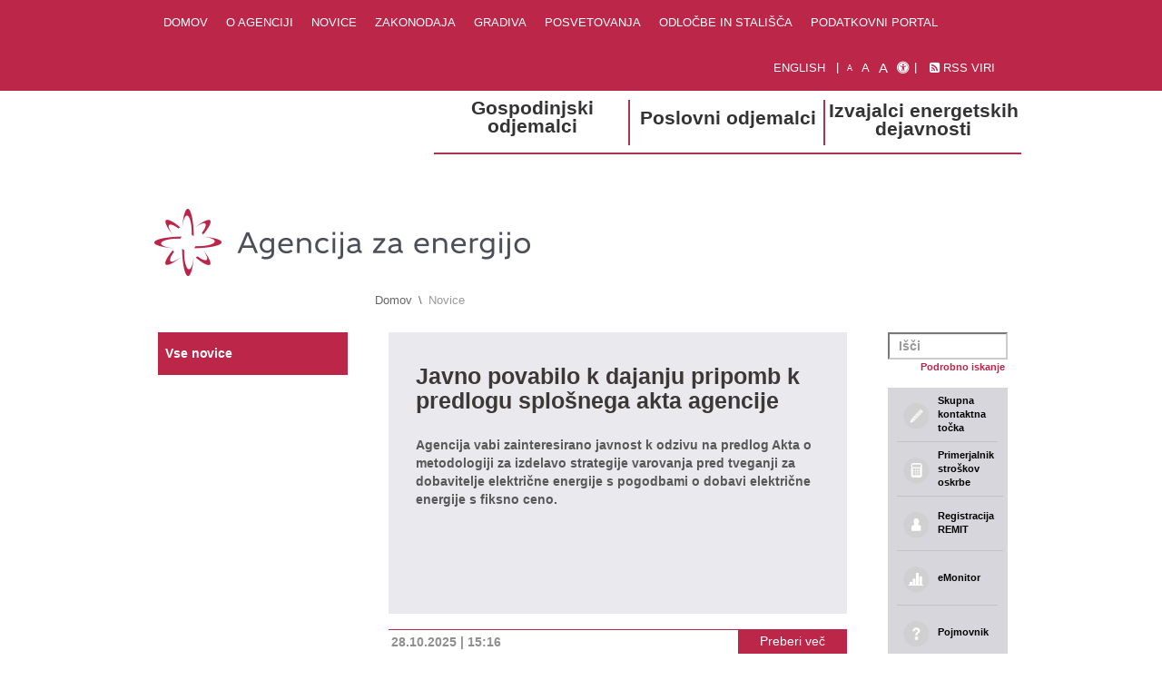

--- FILE ---
content_type: text/html;charset=UTF-8
request_url: https://www.agen-rs.si/novice/-/journal_content/56_INSTANCE_0000/10926/454657?refererPlid=10944&controlPanelCategory=current_site.pages
body_size: 10284
content:
<!DOCTYPE html> <html class="aui ltr" dir="ltr" lang="sl-SI"> <head> <title>Novice - Agencija za energijo</title> <meta content="initial-scale=1.0, width=device-width" name="viewport" /> <meta content="text/html; charset=UTF-8" http-equiv="content-type" /> <link href="https://www.agen-rs.si/agenrs-portal-theme/images/favicon.ico" rel="Shortcut Icon" /> <link href="https&#x3a;&#x2f;&#x2f;www&#x2e;agen-rs&#x2e;si&#x2f;novice&#x2f;-&#x2f;journal_content&#x2f;56_INSTANCE_0000&#x2f;10926&#x2f;454657&#x3f;refererPlid&#x3d;10944&#x26;controlPanelCategory&#x3d;current_site&#x2e;pages" rel="canonical" /> <link class="lfr-css-file" href="https&#x3a;&#x2f;&#x2f;www&#x2e;agen-rs&#x2e;si&#x2f;agenrs-portal-theme&#x2f;css&#x2f;aui&#x2e;css&#x3f;browserId&#x3d;other&#x26;themeId&#x3d;bintegra_agenrs_portal_theme_WAR_agenrsportaltheme&#x26;minifierType&#x3d;css&#x26;languageId&#x3d;sl_SI&#x26;b&#x3d;6205&#x26;t&#x3d;1706817240487" rel="stylesheet" type="text/css" /> <link href="&#x2f;html&#x2f;css&#x2f;main&#x2e;css&#x3f;browserId&#x3d;other&#x26;themeId&#x3d;bintegra_agenrs_portal_theme_WAR_agenrsportaltheme&#x26;minifierType&#x3d;css&#x26;languageId&#x3d;sl_SI&#x26;b&#x3d;6205&#x26;t&#x3d;1452602184000" rel="stylesheet" type="text/css" /> <link href="https://www.agen-rs.si/html/portlet/asset_publisher/css/main.css?browserId=other&amp;themeId=bintegra_agenrs_portal_theme_WAR_agenrsportaltheme&amp;minifierType=css&amp;languageId=sl_SI&amp;b=6205&amp;t=1763121208717" rel="stylesheet" type="text/css" /> <link href="https://www.agen-rs.si/notifications-portlet/notifications/css/main.css?browserId=other&amp;themeId=bintegra_agenrs_portal_theme_WAR_agenrsportaltheme&amp;minifierType=css&amp;languageId=sl_SI&amp;b=6205&amp;t=1763121185133" rel="stylesheet" type="text/css" /> <link href="https://www.agen-rs.si/html/portlet/journal/css/main.css?browserId=other&amp;themeId=bintegra_agenrs_portal_theme_WAR_agenrsportaltheme&amp;minifierType=css&amp;languageId=sl_SI&amp;b=6205&amp;t=1763121208717" rel="stylesheet" type="text/css" /> <link href="https://www.agen-rs.si/html/portlet/journal_content/css/main.css?browserId=other&amp;themeId=bintegra_agenrs_portal_theme_WAR_agenrsportaltheme&amp;minifierType=css&amp;languageId=sl_SI&amp;b=6205&amp;t=1763121208717" rel="stylesheet" type="text/css" /> <script type="text/javascript">var Liferay={Browser:{acceptsGzip:function(){return true},getMajorVersion:function(){return 131},getRevision:function(){return"537.36"},getVersion:function(){return"131.0"},isAir:function(){return false},isChrome:function(){return true},isFirefox:function(){return false},isGecko:function(){return true},isIe:function(){return false},isIphone:function(){return false},isLinux:function(){return false},isMac:function(){return true},isMobile:function(){return false},isMozilla:function(){return false},isOpera:function(){return false},isRtf:function(){return true},isSafari:function(){return true},isSun:function(){return false},isWap:function(){return false},isWapXhtml:function(){return false},isWebKit:function(){return true},isWindows:function(){return false},isWml:function(){return false}},Data:{NAV_SELECTOR:"#navigation",isCustomizationView:function(){return false},notices:[null]},ThemeDisplay:{getLayoutId:function(){return"28"},getLayoutURL:function(){return"https://www.agen-rs.si/novice"},getParentLayoutId:function(){return"0"},isPrivateLayout:function(){return"false"},isVirtualLayout:function(){return false},getBCP47LanguageId:function(){return"sl-SI"},getCDNBaseURL:function(){return"https://www.agen-rs.si"},getCDNDynamicResourcesHost:function(){return""},getCDNHost:function(){return""},getCompanyId:function(){return"10157"},getCompanyGroupId:function(){return"10197"},getDefaultLanguageId:function(){return"sl_SI"},getDoAsUserIdEncoded:function(){return""},getLanguageId:function(){return"sl_SI"},getParentGroupId:function(){return"10926"},getPathContext:function(){return""},getPathImage:function(){return"/image"},getPathJavaScript:function(){return"/html/js"},getPathMain:function(){return"/c"},getPathThemeImages:function(){return"https://www.agen-rs.si/agenrs-portal-theme/images"},getPathThemeRoot:function(){return"/agenrs-portal-theme"},getPlid:function(){return"12214"},getPortalURL:function(){return"https://www.agen-rs.si"},getPortletSetupShowBordersDefault:function(){return true},getScopeGroupId:function(){return"10926"},getScopeGroupIdOrLiveGroupId:function(){return"10926"},getSessionId:function(){return""},getSiteGroupId:function(){return"10926"},getURLControlPanel:function(){return"/group/control_panel?refererPlid=10944"},getURLHome:function(){return"https\x3a\x2f\x2fwww\x2eagen-rs\x2esi\x2fweb\x2fportal\x2fhome"},getUserId:function(){return"10161"},getUserName:function(){return""},isAddSessionIdToURL:function(){return false},isFreeformLayout:function(){return false},isImpersonated:function(){return false},isSignedIn:function(){return false},isStateExclusive:function(){return false},isStateMaximized:function(){return false},isStatePopUp:function(){return false}},PropsValues:{NTLM_AUTH_ENABLED:false}};var themeDisplay=Liferay.ThemeDisplay;Liferay.AUI={getAvailableLangPath:function(){return"available_languages.jsp?browserId=other&themeId=bintegra_agenrs_portal_theme_WAR_agenrsportaltheme&colorSchemeId=btg_agen-rs_portal_color_scheme_04_grey&minifierType=js&languageId=sl_SI&b=6205&t=1452605414000"},getCombine:function(){return true},getComboPath:function(){return"/combo/?browserId=other&minifierType=&languageId=sl_SI&b=6205&t=1452605414000&"},getFilter:function(){return"min"},getJavaScriptRootPath:function(){return"/html/js"},getLangPath:function(){return"aui_lang.jsp?browserId=other&themeId=bintegra_agenrs_portal_theme_WAR_agenrsportaltheme&colorSchemeId=btg_agen-rs_portal_color_scheme_04_grey&minifierType=js&languageId=sl_SI&b=6205&t=1452605414000"},getStaticResourceURLParams:function(){return"?browserId=other&minifierType=&languageId=sl_SI&b=6205&t=1452605414000"}};Liferay.authToken="1Bz8aaZA";Liferay.currentURL="\x2fnovice\x2f-\x2fjournal_content\x2f56_INSTANCE_0000\x2f10926\x2f454657\x3frefererPlid\x3d10944\x26controlPanelCategory\x3dcurrent_site\x2epages";Liferay.currentURLEncoded="%2Fnovice%2F-%2Fjournal_content%2F56_INSTANCE_0000%2F10926%2F454657%3FrefererPlid%3D10944%26controlPanelCategory%3Dcurrent_site.pages";</script> <script src="/html/js/barebone.jsp?browserId=other&amp;themeId=bintegra_agenrs_portal_theme_WAR_agenrsportaltheme&amp;colorSchemeId=btg_agen-rs_portal_color_scheme_04_grey&amp;minifierType=js&amp;minifierBundleId=javascript.barebone.files&amp;languageId=sl_SI&amp;b=6205&amp;t=1452605414000" type="text/javascript"></script> <script type="text/javascript">Liferay.Portlet.list=["101_INSTANCE_CQYGQHgtBrli","101_INSTANCE_JD0aiyG9GyCK","101_INSTANCE_9ubH5a6L57iD","85_INSTANCE_s30R69qWHLF3","85_INSTANCE_rMxDnPIOiAY2","15","85_INSTANCE_TsDAXIyToSGa","56_INSTANCE_0000"];</script> <script src="https://www.agen-rs.si/html/portlet/journal/js/main.js?browserId=other&amp;minifierType=js&amp;languageId=sl_SI&amp;b=6205&amp;t=1763121208717" type="text/javascript"></script> <script src="https://www.agen-rs.si/html/portlet/journal/js/navigation.js?browserId=other&amp;minifierType=js&amp;languageId=sl_SI&amp;b=6205&amp;t=1763121208717" type="text/javascript"></script> <link class="lfr-css-file" href="https&#x3a;&#x2f;&#x2f;www&#x2e;agen-rs&#x2e;si&#x2f;agenrs-portal-theme&#x2f;css&#x2f;main&#x2e;css&#x3f;browserId&#x3d;other&#x26;themeId&#x3d;bintegra_agenrs_portal_theme_WAR_agenrsportaltheme&#x26;minifierType&#x3d;css&#x26;languageId&#x3d;sl_SI&#x26;b&#x3d;6205&#x26;t&#x3d;1706817240487" rel="stylesheet" type="text/css" /> <style type="text/css">.bintegra-search-mini .portlet-title,.bintegra-search-mini .portlet-title-text{display:none!important}.label{display:inline-block;padding:0 5px;height:1.6em;line-height:1.6em}.icn_button{min-height:50px}.label{display:inline-block;padding:0 5px;height:2em;line-height:1.8em;margin- bottom:2px}</style> <style type="text/css"></style> <meta charset="utf-8"> <meta http-equiv="X-UA-Compatible" content="IE=edge"> <meta name="theme-color" content="#bfbfbf"> <!-- Theme --> <link href="https://www.agen-rs.si/agenrs-portal-theme/css/pack.min.css?q=fce24921-4dd9-45a5-8b9b-812680c384616" rel="stylesheet"> <!-- Packed javascript --> <script src="https://www.agen-rs.si/agenrs-portal-theme/js/pack.min.js?q=fce24921-4dd9-45a5-8b9b-812680c384616"></script> <script src="https://www.agen-rs.si/agenrs-portal-theme/js/imports.min.js?q=fce24921-4dd9-45a5-8b9b-812680c384616"></script> <script id="Cookiebot" data-culture="sl" src="https://consent.cookiebot.com/uc.js" data-cbid="14a3f885-ab36-466d-a6df-4570023f20c6"  type="text/javascript"></script> <!-- HTML5 Shim and Respond.js IE8 support of HTML5 elements and media queries --> <!-- WARNING: Respond.js doesn't work if you view the page via file:// --> <!--[if lt IE 9]> <script src="https://oss.maxcdn.com/libs/html5shiv/3.7.0/html5shiv.js"></script> <script src="https://oss.maxcdn.com/libs/respond.js/1.4.2/respond.min.js"></script> <![endif]--> <script>function CookiebotCallback_OnAccept(){if(CookieConsent.changed==true){location.reload()}}function CookiebotCallback_OnDecline(){if(CookieConsent.changed==true){location.reload()}}function CookiebotCallback_OnTagsExecuted(){if(CookieConsent.changed==true){location.reload()}};</script> <script type="text/plain" data-cookieconsent="statistics"> (function(i,s,o,g,r,a,m){i['GoogleAnalyticsObject']=r;i[r]=i[r]||function(){ (i[r].q=i[r].q||[]).push(arguments)},i[r].l=1*new Date();a=s.createElement(o), m=s.getElementsByTagName(o)[0];a.async=1;a.src=g;m.parentNode.insertBefore(a,m) })(window,document,'script','//www.google-analytics.com/analytics.js','ga'); ga('create', 'UA-55692547-1', 'auto'); ga('send', 'pageview'); </script> </head> <body class="agen grey yui3-skin-sam controls-visible signed-out public-page site"> <a href="#main-content" id="skip-to-content">Skip to Content</a> <!-- HEADER --> <div class="header hide_print "> <!-- top links --> <div class="top_links"> <div class="container maximize"> <ul class="top_links_menu pull-left"> <li><a href="/domov"> Domov </a></li> <li><a href="/o_agenciji"> O agenciji </a></li> <li><a href="/novice"> Novice </a></li> <li><a href="/zakonodaja"> Zakonodaja </a></li> <li><a href="/gradiva"> Gradiva </a></li> <li><a href="/posvetovanja_in_obravnave"> Posvetovanja </a></li> <li><a href="/odlocbe"> Odločbe in stališča </a></li> <li><a href="/web/emonitor/domov"> Podatkovni portal </a></li> </ul> <ul class="top_links_menu bordered pull-right"> <li><a href="/web/en" aria-label="Angleška verzija"> English </a></li> <li class="font_sizes" aria-label="Izbira velikosti pisave"> <a class="size_s" href="#" aria-label="mala pisava">A</a> <a class="size_m" href="#" aria-label="normalna pisava">A</a> <a class="size_l" href="#" aria-label="velika pisava">A</a> <a href="/izjava_o_dostopnosti" aria-label="Izjava o dostopnosti"> <i class="fa fa fa-universal-access" aria-hidden="true"></i> </a> </li> <li> <a href="/novice/-/journal/rss/46801?doAsGroupId=10926&amp;refererPlid=10944&amp;controlPanelCategory=current_site.pages&amp;_15_groupId=10926&amp;newsrss" role="link" aria-label="RSS viri"> <i class="fa fa-rss-square" aria-hidden="true"></i> RSS viri </a> </li> </ul> </div> </div> <!-- main header area --> <div class="header_main"> <div class="container maximize"> <div class="row"> <div class="col-xl-3 col-md-4"> <div class="site-info"> <a class="logo" href="https://www.agen-rs.si/domov" title="Agencija za energijo"> <span class="helper"></span> <img src="https://www.agen-rs.si/agenrs-portal-theme/images/AZE-logotip-text.png" alt="logotip Agencija za energijo"> </a> <a class="site-title " href="https://www.agen-rs.si/domov"> <span class="subtitle">Agencija za energijo</span> </a> <a class="mobile-menu btn"><i class="fa fa-bars" aria-hidden="true"></i></a> </div> </div> <!-- top menu area --> <div class="col-xl-9 col-md-8"> <!-- level 1 menu --> <div class="nav_lvl1_row row "> <div class="nav_lvl1"> <div class="col-md-4"> <a class="lvl1_button btn_blue " href="https&#x3a;&#x2f;&#x2f;www&#x2e;agen-rs&#x2e;si&#x2f;gospodinjski-odjemalci" > <span class="icn icn_blue icn_tower"></span> <span class="txt"> Gospodinjski odjemalci </span> </a> </div> <div class="col-md-4"> <a class="lvl1_button btn_yellow " href="https&#x3a;&#x2f;&#x2f;www&#x2e;agen-rs&#x2e;si&#x2f;poslovni-odjemalci" > <span class="icn icn_yellow icn_houses"></span> <span class="txt"> Poslovni odjemalci </span> </a> </div> <div class="col-md-4"> <a class="lvl1_button btn_green " href="https&#x3a;&#x2f;&#x2f;www&#x2e;agen-rs&#x2e;si&#x2f;izvajalci-energetskih-dejavnosti" > <span class="icn icn_green icn_factory"></span> <span class="txt"> Izvajalci energetskih dejavnosti </span> </a> </div> </div> </div> <!-- END level 1 menu --> </div> </div> </div> </div> <!-- LvL2Menu --> </div> <!-- end HEADER --> <!-- BODY --> <div class="body"> <div class="container maximize"> <div class="columns-3-1 portlet-layout" id="main-content" role="main"> <div class="row"> <!-- breadcrumbs --> <div id="column-5" class="col-xlg-offset-2 col-xlg-8 col-md-9 col-md-offset-3 portlet-column-content portlet-column-content-only"> <div class="portlet-dropzone portlet-column-content portlet-column-content-only" id="layout-column_column-5"> <div class="portlet-boundary portlet-boundary_85_ portlet-static portlet-static-end portlet-site-map " id="p_p_id_85_INSTANCE_rMxDnPIOiAY2_" > <span id="p_85_INSTANCE_rMxDnPIOiAY2"></span> <section class="portlet" id="portlet_85_INSTANCE_rMxDnPIOiAY2"> <header class="portlet-topper"> <menu class="portlet-topper-toolbar" id="portlet-topper-toolbar_85_INSTANCE_rMxDnPIOiAY2" type="toolbar"> </menu> </header> <div class="portlet-content"> <div class=" portlet-content-container" style=""> <div class="portlet-body"> <ul class="breadcrumb"> <li><a href="https://www.agen-rs.si/domov">Domov</a></li> <li class="active">Novice</li> </ul> </div> </div> </div> </section> </div> </div> </div> </div> <div class="row"> <!-- LEFT SIDEBAR --> <div id="column-4" class="col-xlg-2 col-md-3 portlet-column-content portlet-column-content-only hide_print"> <div class="portlet-dropzone portlet-column-content portlet-column-content-only" id="layout-column_column-4"> <div class="portlet-boundary portlet-boundary_85_ portlet-static portlet-static-end portlet-site-map " id="p_p_id_85_INSTANCE_s30R69qWHLF3_" > <span id="p_85_INSTANCE_s30R69qWHLF3"></span> <section class="portlet" id="portlet_85_INSTANCE_s30R69qWHLF3"> <header class="portlet-topper"> <menu class="portlet-topper-toolbar" id="portlet-topper-toolbar_85_INSTANCE_s30R69qWHLF3" type="toolbar"> </menu> </header> <div class="portlet-content"> <div class=" portlet-content-container" style=""> <div class="portlet-body"> <div class="nav_lvl3"> <ul> <li > <a href="https://www.agen-rs.si/vse-novice" class="boxed"> <!--<span class="glyphicon glyphicon-play-circle"></span>--><span>Vse novice</span> </a> </li> </ul> </div> </div> </div> </div> </section> </div> </div> </div> <!-- MAIN CONTENT --> <div id="column-1" class="col-xlg-8 col-md-7 portlet-column-content portlet-column-content-only"> <div class="portlet-dropzone portlet-column-content portlet-column-content-only" id="layout-column_column-1"> <div class="portlet-boundary portlet-boundary_101_ portlet-static portlet-static-end portlet-asset-publisher " id="p_p_id_101_INSTANCE_CQYGQHgtBrli_" > <span id="p_101_INSTANCE_CQYGQHgtBrli"></span> <section class="portlet" id="portlet_101_INSTANCE_CQYGQHgtBrli"> <header class="portlet-topper"> <menu class="portlet-topper-toolbar" id="portlet-topper-toolbar_101_INSTANCE_CQYGQHgtBrli" type="toolbar"> </menu> </header> <div class="portlet-content"> <div class=" portlet-content-container" style=""> <div class="portlet-body"> <div class="subscribe-action"> </div> <div class="col-xlg-6 col-lg-12"> <div class="news_item media"> <div class="media-body"> <h4 class="media-heading"> <a href="/web/portal/-/javno-povabilo-k-dajanju-pripomb-k-predlogu-splosnega-akta-agenc-20">Javno povabilo k dajanju pripomb k predlogu splošnega akta agencije <i class="glyphicon glyphicon-play-circle"></i></a></h4> <div class="media-object pull-left"> <img class="img-rounded" src=" /image/journal/article?img_id=568810&t=1761690944932 " alt="" /> </div> <p>Agencija vabi zainteresirano javnost k odzivu na predlog Akta o metodologiji za izdelavo strategije varovanja pred tveganji za dobavitelje električne energije s pogodbami o dobavi električne energije s fiksno ceno.</p> <div class="clearfix"></div> <span class="date pull-left">28.10.2025 | 15:16</span> <a class="btn btn-primary pull-right" href="/web/portal/-/javno-povabilo-k-dajanju-pripomb-k-predlogu-splosnega-akta-agenc-20"> <span class="glyphicon glyphicon-play-circle"></span> Preberi več </a> </div> </div> <div class="divider hidden-xlg"></div> </div> <div class="col-xlg-6 col-lg-12"> <div class="news_item media"> <div class="media-body"> <h4 class="media-heading"> <a href="/web/portal/-/informacije-za-zainteresirano-javnost">Informacija za zainteresirano javnost <i class="glyphicon glyphicon-play-circle"></i></a></h4> <div class="media-object pull-left"> <img class="img-rounded" src=" /image/journal/article?img_id=567895&t=1761036065688 " alt="" /> </div> <p>Agencija informira zainteresirano javnost v zvezi z implikacijami prehoda na 15-minutni tržni časovni interval v okviru enotnega spajanja trgov za dan vnaprej</p> <div class="clearfix"></div> <span class="date pull-left">07.10.2025 | 16:24</span> <a class="btn btn-primary pull-right" href="/web/portal/-/informacije-za-zainteresirano-javnost"> <span class="glyphicon glyphicon-play-circle"></span> Preberi več </a> </div> </div> <div class="divider hidden-xlg"></div> </div> <div class="clearfix visible-xlg-block"></div> <div class="col-sm-12 visible-xlg-block"><div class="divider"></div></div> <div class="col-xlg-6 col-lg-12"> <div class="news_item media"> <div class="media-body"> <h4 class="media-heading"> <a href="/web/portal/-/informacije-za-odjemalce-s-samooskrbo-pri-dobavitelju-suncontract">Informacije za odjemalce s samooskrbo pri dobavitelju SunContract v primeru odpovedi pogodbe o dobavi električne energije s strani dobavitelja <i class="glyphicon glyphicon-play-circle"></i></a></h4> <div class="media-object pull-left"> <img class="img-rounded" src=" /image/journal/article?img_id=566585&t=1759757291294 " alt="" /> </div> <p>Pojasnila Agencije za energijo glede odpovedi pogodb o dobavi električne energije s strani dobavitelja SunContract</p> <div class="clearfix"></div> <span class="date pull-left">06.10.2025 | 15:21</span> <a class="btn btn-primary pull-right" href="/web/portal/-/informacije-za-odjemalce-s-samooskrbo-pri-dobavitelju-suncontract"> <span class="glyphicon glyphicon-play-circle"></span> Preberi več </a> </div> </div> <div class="divider hidden-xlg"></div> </div> <div class="col-xlg-6 col-lg-12"> <div class="news_item media"> <div class="media-body"> <h4 class="media-heading"> <a href="/web/portal/-/sporocilo-za-javnost">Sporočilo za javnost <i class="glyphicon glyphicon-play-circle"></i></a></h4> <div class="media-object pull-left"> <img class="img-rounded" src=" /image/journal/article?img_id=565842&t=1759318262975 " alt="" /> </div> <p>Svet Agencije za energijo je na 126. redni seji 29. septembra 2025 sprejel Akt o spremembah in dopolnitvah Akta o metodologiji za obračunavanje omrežnine za elektrooperaterje.</p> <div class="clearfix"></div> <span class="date pull-left">30.09.2025 | 14:15</span> <a class="btn btn-primary pull-right" href="/web/portal/-/sporocilo-za-javnost"> <span class="glyphicon glyphicon-play-circle"></span> Preberi več </a> </div> </div> <div class="divider hidden-xlg"></div> </div> <div class="clearfix visible-xlg-block"></div> <div class="col-sm-12 visible-xlg-block"><div class="divider"></div></div> <div class="col-xlg-6 col-lg-12"> <div class="news_item media"> <div class="media-body"> <h4 class="media-heading"> <a href="/web/portal/-/akt-o-dopolnitvah-akta-o-metodologiji-za-oblikovanje-cene-toplote-za-daljinsko-ogrevan-1">Akt o dopolnitvah Akta o metodologiji za oblikovanje cene toplote za daljinsko ogrevanje <i class="glyphicon glyphicon-play-circle"></i></a></h4> <p>Agencija za energijo (v nadaljevanju agencija) je pripravila predlog splošnega akta, ki se nanaša na zaračunavanje nadomestila za izvajanje regulativnih nalog distributerjem toplote, katerih cena toplote za daljinsko ogrevanje je regulirana v skladu z 19. členom ZOTDS. Energetski zakon (Uradni list RS, št. 38/24 in 47/25 – ZOEE-A, v nadaljevanju EZ-2) namreč v 49. členu določa, da se agencija za izvajanje regulativnih nalog financira tudi iz nadomestil distributerjev toplote.</p> <div class="clearfix"></div> <span class="date pull-left">16.09.2025 | 07:17</span> <a class="btn btn-primary pull-right" href="/web/portal/-/akt-o-dopolnitvah-akta-o-metodologiji-za-oblikovanje-cene-toplote-za-daljinsko-ogrevan-1"> <span class="glyphicon glyphicon-play-circle"></span> Preberi več </a> </div> </div> <div class="divider hidden-xlg"></div> </div> <div class="col-xlg-6 col-lg-12"> <div class="news_item media"> <div class="media-body"> <h4 class="media-heading"> <a href="/web/portal/-/spremembe-metodologije-za-obracunavanje-omreznine">Spremembe metodologije za obračunavanje omrežnine <i class="glyphicon glyphicon-play-circle"></i></a></h4> <div class="media-object pull-left"> <img class="img-rounded" src=" /image/journal/article?img_id=563568&t=1756982245229 " alt="" /> </div> <p>Objava prejetih pripomb v javni obravnavi</p> <div class="clearfix"></div> <span class="date pull-left">04.09.2025 | 11:07</span> <a class="btn btn-primary pull-right" href="/web/portal/-/spremembe-metodologije-za-obracunavanje-omreznine"> <span class="glyphicon glyphicon-play-circle"></span> Preberi več </a> </div> </div> <div class="divider hidden-xlg"></div> </div> <div class="clearfix visible-xlg-block"></div> <div class="col-sm-12 visible-xlg-block"><div class="divider"></div></div> <div class="col-xlg-6 col-lg-12"> <div class="news_item media"> <div class="media-body"> <h4 class="media-heading"> <a href="/web/portal/-/porocilo-o-stanju-v-energetiki-za-leto-2024-dopolnitev-">Popravek poročila o stanju v energetiki za leto 2024 <i class="glyphicon glyphicon-play-circle"></i></a></h4> <div class="media-object pull-left"> <img class="img-rounded" src=" /image/journal/article?img_id=563507&t=1756975805383 " alt="" /> </div> <p>V Poročilu o stanju na področju energetike v Sloveniji v letu 2024 je opravljen popravek v poglavju Proizvodnja električne energije</p> <div class="clearfix"></div> <span class="date pull-left">30.07.2025 | 12:53</span> <a class="btn btn-primary pull-right" href="/web/portal/-/porocilo-o-stanju-v-energetiki-za-leto-2024-dopolnitev-"> <span class="glyphicon glyphicon-play-circle"></span> Preberi več </a> </div> </div> <div class="divider hidden-xlg"></div> </div> <div class="col-xlg-6 col-lg-12"> <div class="news_item media"> <div class="media-body"> <h4 class="media-heading"> <a href="/web/portal/-/javno-povabilo-k-dajanju-pripomb-k-predlogu-splosnega-akta-agenc-19">Javno povabilo k dajanju pripomb k predlogu splošnega akta agencije <i class="glyphicon glyphicon-play-circle"></i></a></h4> <div class="media-object pull-left"> <img class="img-rounded" src=" /image/journal/article?img_id=555534&t=1751631819965 " alt="" /> </div> <p>Agencija vabi predstavnike zainteresiranih javnosti, da pošljejo svoje pripombe, predloge ali dopolnitve k predlogu Akta o spremembah in dopolnitvah Akta o metodologiji za določitev regulativnega okvira za elektrooperaterje.</p> <div class="clearfix"></div> <span class="date pull-left">04.07.2025 | 14:20</span> <a class="btn btn-primary pull-right" href="/web/portal/-/javno-povabilo-k-dajanju-pripomb-k-predlogu-splosnega-akta-agenc-19"> <span class="glyphicon glyphicon-play-circle"></span> Preberi več </a> </div> </div> <div class="divider hidden-xlg"></div> </div> <div class="clearfix visible-xlg-block"></div> <div class="col-sm-12 visible-xlg-block"><div class="divider"></div></div> <div class="col-xlg-6 col-lg-12"> <div class="news_item media"> <div class="media-body"> <h4 class="media-heading"> <a href="/web/portal/-/analiza-cen-toplote-iz-distribucijskih-sistemov-toplote-za-leto-2024">Analiza cen toplote iz distribucijskih sistemov toplote za leto 2024 <i class="glyphicon glyphicon-play-circle"></i></a></h4> <div class="media-object pull-left"> <img class="img-rounded" src=" /image/journal/article?img_id=555162&t=1751536111437 " alt="" /> </div> <p>Agencija za energijo je pripravila primerjalno analizo cen toplote iz distribucijskih sistemov toplote za leto 2024.</p> <div class="clearfix"></div> <span class="date pull-left">03.07.2025 | 11:45</span> <a class="btn btn-primary pull-right" href="/web/portal/-/analiza-cen-toplote-iz-distribucijskih-sistemov-toplote-za-leto-2024"> <span class="glyphicon glyphicon-play-circle"></span> Preberi več </a> </div> </div> <div class="divider hidden-xlg"></div> </div> <div class="col-xlg-6 col-lg-12"> <div class="news_item media"> <div class="media-body"> <h4 class="media-heading"> <a href="/web/portal/-/porocilo-o-stanju-na-podrocju-energetike-v-sloveniji-v-letu-2024">Poročilo o stanju na področju energetike v Sloveniji v letu 2024 <i class="glyphicon glyphicon-play-circle"></i></a></h4> <div class="media-object pull-left"> <img class="img-rounded" src=" /image/journal/article?img_id=555313&t=1751622263731 " alt="" /> </div> <p>Svet Agencije za energijo je na svoji 125. redni seji sprejel Poročilo o stanju na področju energetike v Sloveniji v letu 2024.</p> <div class="clearfix"></div> <span class="date pull-left">01.07.2025 | 10:19</span> <a class="btn btn-primary pull-right" href="/web/portal/-/porocilo-o-stanju-na-podrocju-energetike-v-sloveniji-v-letu-2024"> <span class="glyphicon glyphicon-play-circle"></span> Preberi več </a> </div> </div> <div class="divider hidden-xlg"></div> </div> <div class="taglib-page-iterator" id="_101_INSTANCE_CQYGQHgtBrli_ocerSearchContainerPageIterator"> <div class="clearfix lfr-pagination"> <div class="lfr-pagination-config"> <div class="lfr-pagination-page-selector"> <div class="btn-group lfr-icon-menu current-page-menu"><a class="dropdown-toggle direction-down max-display-items-15 btn" href="javascript:;" id="_101_INSTANCE_CQYGQHgtBrli_kldx_column1_0_menu" title="Stran 1 od 43"><span class="lfr-icon-menu-text">Stran 1 od 43</span><i class="caret"></i> </a><ul class="dropdown-menu lfr-menu-list direction-down"> <li class="" role="presentation"> <a href="https&#x3a;&#x2f;&#x2f;www&#x2e;agen-rs&#x2e;si&#x2f;novice&#x3f;p_p_id&#x3d;101_INSTANCE_CQYGQHgtBrli&#x26;p_p_lifecycle&#x3d;0&#x26;p_p_state&#x3d;normal&#x26;p_p_mode&#x3d;view&#x26;p_p_col_id&#x3d;column-1&#x26;p_p_col_count&#x3d;1&#x26;refererPlid&#x3d;10944&#x26;controlPanelCategory&#x3d;current_site&#x2e;pages&#x26;_101_INSTANCE_CQYGQHgtBrli_delta&#x3d;10&#x26;_101_INSTANCE_CQYGQHgtBrli_keywords&#x3d;&#x26;_101_INSTANCE_CQYGQHgtBrli_advancedSearch&#x3d;false&#x26;_101_INSTANCE_CQYGQHgtBrli_andOperator&#x3d;true&#x26;p_r_p_564233524_resetCur&#x3d;false&#x26;_101_INSTANCE_CQYGQHgtBrli_cur&#x3d;1" class=" taglib-icon" id="_101_INSTANCE_CQYGQHgtBrli_kldx_column1_0_menu_1" role="menuitem" > <span class="taglib-text-icon">1</span> </a> </li> <li class="" role="presentation"> <a href="https&#x3a;&#x2f;&#x2f;www&#x2e;agen-rs&#x2e;si&#x2f;novice&#x3f;p_p_id&#x3d;101_INSTANCE_CQYGQHgtBrli&#x26;p_p_lifecycle&#x3d;0&#x26;p_p_state&#x3d;normal&#x26;p_p_mode&#x3d;view&#x26;p_p_col_id&#x3d;column-1&#x26;p_p_col_count&#x3d;1&#x26;refererPlid&#x3d;10944&#x26;controlPanelCategory&#x3d;current_site&#x2e;pages&#x26;_101_INSTANCE_CQYGQHgtBrli_delta&#x3d;10&#x26;_101_INSTANCE_CQYGQHgtBrli_keywords&#x3d;&#x26;_101_INSTANCE_CQYGQHgtBrli_advancedSearch&#x3d;false&#x26;_101_INSTANCE_CQYGQHgtBrli_andOperator&#x3d;true&#x26;p_r_p_564233524_resetCur&#x3d;false&#x26;_101_INSTANCE_CQYGQHgtBrli_cur&#x3d;2" class=" taglib-icon" id="_101_INSTANCE_CQYGQHgtBrli_kldx_column1_0_menu_2" role="menuitem" > <span class="taglib-text-icon">2</span> </a> </li> <li class="" role="presentation"> <a href="https&#x3a;&#x2f;&#x2f;www&#x2e;agen-rs&#x2e;si&#x2f;novice&#x3f;p_p_id&#x3d;101_INSTANCE_CQYGQHgtBrli&#x26;p_p_lifecycle&#x3d;0&#x26;p_p_state&#x3d;normal&#x26;p_p_mode&#x3d;view&#x26;p_p_col_id&#x3d;column-1&#x26;p_p_col_count&#x3d;1&#x26;refererPlid&#x3d;10944&#x26;controlPanelCategory&#x3d;current_site&#x2e;pages&#x26;_101_INSTANCE_CQYGQHgtBrli_delta&#x3d;10&#x26;_101_INSTANCE_CQYGQHgtBrli_keywords&#x3d;&#x26;_101_INSTANCE_CQYGQHgtBrli_advancedSearch&#x3d;false&#x26;_101_INSTANCE_CQYGQHgtBrli_andOperator&#x3d;true&#x26;p_r_p_564233524_resetCur&#x3d;false&#x26;_101_INSTANCE_CQYGQHgtBrli_cur&#x3d;3" class=" taglib-icon" id="_101_INSTANCE_CQYGQHgtBrli_kldx_column1_0_menu_3" role="menuitem" > <span class="taglib-text-icon">3</span> </a> </li> <li class="" role="presentation"> <a href="https&#x3a;&#x2f;&#x2f;www&#x2e;agen-rs&#x2e;si&#x2f;novice&#x3f;p_p_id&#x3d;101_INSTANCE_CQYGQHgtBrli&#x26;p_p_lifecycle&#x3d;0&#x26;p_p_state&#x3d;normal&#x26;p_p_mode&#x3d;view&#x26;p_p_col_id&#x3d;column-1&#x26;p_p_col_count&#x3d;1&#x26;refererPlid&#x3d;10944&#x26;controlPanelCategory&#x3d;current_site&#x2e;pages&#x26;_101_INSTANCE_CQYGQHgtBrli_delta&#x3d;10&#x26;_101_INSTANCE_CQYGQHgtBrli_keywords&#x3d;&#x26;_101_INSTANCE_CQYGQHgtBrli_advancedSearch&#x3d;false&#x26;_101_INSTANCE_CQYGQHgtBrli_andOperator&#x3d;true&#x26;p_r_p_564233524_resetCur&#x3d;false&#x26;_101_INSTANCE_CQYGQHgtBrli_cur&#x3d;4" class=" taglib-icon" id="_101_INSTANCE_CQYGQHgtBrli_kldx_column1_0_menu_4" role="menuitem" > <span class="taglib-text-icon">4</span> </a> </li> <li class="" role="presentation"> <a href="https&#x3a;&#x2f;&#x2f;www&#x2e;agen-rs&#x2e;si&#x2f;novice&#x3f;p_p_id&#x3d;101_INSTANCE_CQYGQHgtBrli&#x26;p_p_lifecycle&#x3d;0&#x26;p_p_state&#x3d;normal&#x26;p_p_mode&#x3d;view&#x26;p_p_col_id&#x3d;column-1&#x26;p_p_col_count&#x3d;1&#x26;refererPlid&#x3d;10944&#x26;controlPanelCategory&#x3d;current_site&#x2e;pages&#x26;_101_INSTANCE_CQYGQHgtBrli_delta&#x3d;10&#x26;_101_INSTANCE_CQYGQHgtBrli_keywords&#x3d;&#x26;_101_INSTANCE_CQYGQHgtBrli_advancedSearch&#x3d;false&#x26;_101_INSTANCE_CQYGQHgtBrli_andOperator&#x3d;true&#x26;p_r_p_564233524_resetCur&#x3d;false&#x26;_101_INSTANCE_CQYGQHgtBrli_cur&#x3d;5" class=" taglib-icon" id="_101_INSTANCE_CQYGQHgtBrli_kldx_column1_0_menu_5" role="menuitem" > <span class="taglib-text-icon">5</span> </a> </li> <li class="" role="presentation"> <a href="https&#x3a;&#x2f;&#x2f;www&#x2e;agen-rs&#x2e;si&#x2f;novice&#x3f;p_p_id&#x3d;101_INSTANCE_CQYGQHgtBrli&#x26;p_p_lifecycle&#x3d;0&#x26;p_p_state&#x3d;normal&#x26;p_p_mode&#x3d;view&#x26;p_p_col_id&#x3d;column-1&#x26;p_p_col_count&#x3d;1&#x26;refererPlid&#x3d;10944&#x26;controlPanelCategory&#x3d;current_site&#x2e;pages&#x26;_101_INSTANCE_CQYGQHgtBrli_delta&#x3d;10&#x26;_101_INSTANCE_CQYGQHgtBrli_keywords&#x3d;&#x26;_101_INSTANCE_CQYGQHgtBrli_advancedSearch&#x3d;false&#x26;_101_INSTANCE_CQYGQHgtBrli_andOperator&#x3d;true&#x26;p_r_p_564233524_resetCur&#x3d;false&#x26;_101_INSTANCE_CQYGQHgtBrli_cur&#x3d;6" class=" taglib-icon" id="_101_INSTANCE_CQYGQHgtBrli_kldx_column1_0_menu_6" role="menuitem" > <span class="taglib-text-icon">6</span> </a> </li> <li class="" role="presentation"> <a href="https&#x3a;&#x2f;&#x2f;www&#x2e;agen-rs&#x2e;si&#x2f;novice&#x3f;p_p_id&#x3d;101_INSTANCE_CQYGQHgtBrli&#x26;p_p_lifecycle&#x3d;0&#x26;p_p_state&#x3d;normal&#x26;p_p_mode&#x3d;view&#x26;p_p_col_id&#x3d;column-1&#x26;p_p_col_count&#x3d;1&#x26;refererPlid&#x3d;10944&#x26;controlPanelCategory&#x3d;current_site&#x2e;pages&#x26;_101_INSTANCE_CQYGQHgtBrli_delta&#x3d;10&#x26;_101_INSTANCE_CQYGQHgtBrli_keywords&#x3d;&#x26;_101_INSTANCE_CQYGQHgtBrli_advancedSearch&#x3d;false&#x26;_101_INSTANCE_CQYGQHgtBrli_andOperator&#x3d;true&#x26;p_r_p_564233524_resetCur&#x3d;false&#x26;_101_INSTANCE_CQYGQHgtBrli_cur&#x3d;7" class=" taglib-icon" id="_101_INSTANCE_CQYGQHgtBrli_kldx_column1_0_menu_7" role="menuitem" > <span class="taglib-text-icon">7</span> </a> </li> <li class="" role="presentation"> <a href="https&#x3a;&#x2f;&#x2f;www&#x2e;agen-rs&#x2e;si&#x2f;novice&#x3f;p_p_id&#x3d;101_INSTANCE_CQYGQHgtBrli&#x26;p_p_lifecycle&#x3d;0&#x26;p_p_state&#x3d;normal&#x26;p_p_mode&#x3d;view&#x26;p_p_col_id&#x3d;column-1&#x26;p_p_col_count&#x3d;1&#x26;refererPlid&#x3d;10944&#x26;controlPanelCategory&#x3d;current_site&#x2e;pages&#x26;_101_INSTANCE_CQYGQHgtBrli_delta&#x3d;10&#x26;_101_INSTANCE_CQYGQHgtBrli_keywords&#x3d;&#x26;_101_INSTANCE_CQYGQHgtBrli_advancedSearch&#x3d;false&#x26;_101_INSTANCE_CQYGQHgtBrli_andOperator&#x3d;true&#x26;p_r_p_564233524_resetCur&#x3d;false&#x26;_101_INSTANCE_CQYGQHgtBrli_cur&#x3d;8" class=" taglib-icon" id="_101_INSTANCE_CQYGQHgtBrli_kldx_column1_0_menu_8" role="menuitem" > <span class="taglib-text-icon">8</span> </a> </li> <li class="" role="presentation"> <a href="https&#x3a;&#x2f;&#x2f;www&#x2e;agen-rs&#x2e;si&#x2f;novice&#x3f;p_p_id&#x3d;101_INSTANCE_CQYGQHgtBrli&#x26;p_p_lifecycle&#x3d;0&#x26;p_p_state&#x3d;normal&#x26;p_p_mode&#x3d;view&#x26;p_p_col_id&#x3d;column-1&#x26;p_p_col_count&#x3d;1&#x26;refererPlid&#x3d;10944&#x26;controlPanelCategory&#x3d;current_site&#x2e;pages&#x26;_101_INSTANCE_CQYGQHgtBrli_delta&#x3d;10&#x26;_101_INSTANCE_CQYGQHgtBrli_keywords&#x3d;&#x26;_101_INSTANCE_CQYGQHgtBrli_advancedSearch&#x3d;false&#x26;_101_INSTANCE_CQYGQHgtBrli_andOperator&#x3d;true&#x26;p_r_p_564233524_resetCur&#x3d;false&#x26;_101_INSTANCE_CQYGQHgtBrli_cur&#x3d;9" class=" taglib-icon" id="_101_INSTANCE_CQYGQHgtBrli_kldx_column1_0_menu_9" role="menuitem" > <span class="taglib-text-icon">9</span> </a> </li> <li class="" role="presentation"> <a href="https&#x3a;&#x2f;&#x2f;www&#x2e;agen-rs&#x2e;si&#x2f;novice&#x3f;p_p_id&#x3d;101_INSTANCE_CQYGQHgtBrli&#x26;p_p_lifecycle&#x3d;0&#x26;p_p_state&#x3d;normal&#x26;p_p_mode&#x3d;view&#x26;p_p_col_id&#x3d;column-1&#x26;p_p_col_count&#x3d;1&#x26;refererPlid&#x3d;10944&#x26;controlPanelCategory&#x3d;current_site&#x2e;pages&#x26;_101_INSTANCE_CQYGQHgtBrli_delta&#x3d;10&#x26;_101_INSTANCE_CQYGQHgtBrli_keywords&#x3d;&#x26;_101_INSTANCE_CQYGQHgtBrli_advancedSearch&#x3d;false&#x26;_101_INSTANCE_CQYGQHgtBrli_andOperator&#x3d;true&#x26;p_r_p_564233524_resetCur&#x3d;false&#x26;_101_INSTANCE_CQYGQHgtBrli_cur&#x3d;10" class=" taglib-icon" id="_101_INSTANCE_CQYGQHgtBrli_kldx_column1_0_menu_10" role="menuitem" > <span class="taglib-text-icon">10</span> </a> </li> <li class="" role="presentation"> <a href="https&#x3a;&#x2f;&#x2f;www&#x2e;agen-rs&#x2e;si&#x2f;novice&#x3f;p_p_id&#x3d;101_INSTANCE_CQYGQHgtBrli&#x26;p_p_lifecycle&#x3d;0&#x26;p_p_state&#x3d;normal&#x26;p_p_mode&#x3d;view&#x26;p_p_col_id&#x3d;column-1&#x26;p_p_col_count&#x3d;1&#x26;refererPlid&#x3d;10944&#x26;controlPanelCategory&#x3d;current_site&#x2e;pages&#x26;_101_INSTANCE_CQYGQHgtBrli_delta&#x3d;10&#x26;_101_INSTANCE_CQYGQHgtBrli_keywords&#x3d;&#x26;_101_INSTANCE_CQYGQHgtBrli_advancedSearch&#x3d;false&#x26;_101_INSTANCE_CQYGQHgtBrli_andOperator&#x3d;true&#x26;p_r_p_564233524_resetCur&#x3d;false&#x26;_101_INSTANCE_CQYGQHgtBrli_cur&#x3d;11" class=" taglib-icon" id="_101_INSTANCE_CQYGQHgtBrli_kldx_column1_0_menu_11" role="menuitem" > <span class="taglib-text-icon">11</span> </a> </li> </ul></div> </div> <div class="lfr-pagination-delta-selector"> &mdash; 10 Items per Page </div> </div> <small class="search-results"> Prikazujem 1 - 10 od 430 rezultatov. </small> <ul class="pager lfr-pagination-buttons"> <li class="disabled first"> <a href="javascript:;" target="_self"> &larr; Prvi </a> </li> <li class="disabled"> <a href="javascript:;" target="_self"> Prejšnji </a> </li> <li class=""> <a href="https://www.agen-rs.si/novice?p_p_id=101_INSTANCE_CQYGQHgtBrli&amp;p_p_lifecycle=0&amp;p_p_state=normal&amp;p_p_mode=view&amp;p_p_col_id=column-1&amp;p_p_col_count=1&amp;refererPlid=10944&amp;controlPanelCategory=current_site.pages&amp;_101_INSTANCE_CQYGQHgtBrli_delta=10&amp;_101_INSTANCE_CQYGQHgtBrli_keywords=&amp;_101_INSTANCE_CQYGQHgtBrli_advancedSearch=false&amp;_101_INSTANCE_CQYGQHgtBrli_andOperator=true&amp;p_r_p_564233524_resetCur=false&amp;_101_INSTANCE_CQYGQHgtBrli_cur=2" target="_self"> Naslednji </a> </li> <li class=" last"> <a href="https://www.agen-rs.si/novice?p_p_id=101_INSTANCE_CQYGQHgtBrli&amp;p_p_lifecycle=0&amp;p_p_state=normal&amp;p_p_mode=view&amp;p_p_col_id=column-1&amp;p_p_col_count=1&amp;refererPlid=10944&amp;controlPanelCategory=current_site.pages&amp;_101_INSTANCE_CQYGQHgtBrli_delta=10&amp;_101_INSTANCE_CQYGQHgtBrli_keywords=&amp;_101_INSTANCE_CQYGQHgtBrli_advancedSearch=false&amp;_101_INSTANCE_CQYGQHgtBrli_andOperator=true&amp;p_r_p_564233524_resetCur=false&amp;_101_INSTANCE_CQYGQHgtBrli_cur=43" target="_self"> Zadnji &rarr; </a> </li> </ul> </div> </div> </div> </div> </div> </section> </div> </div> </div> <!-- SIDEBAR --> <div id="column-2" class="col-md-2 portlet-column-content portlet-column-content-only hide_print"> <div class="portlet-boundary portlet-boundary_bintegrasearchmini_WAR_bintegrasearch_ portlet-static portlet-static-end bintegra-search-mini " id="p_p_id_bintegrasearchmini_WAR_bintegrasearch_INSTANCE_a500_" > <span id="p_bintegrasearchmini_WAR_bintegrasearch_INSTANCE_a500"></span> <section class="portlet" id="portlet_bintegrasearchmini_WAR_bintegrasearch_INSTANCE_a500"> <header class="portlet-topper"> <h1 class="portlet-title"> <span>Bintegra: Search mini</span> </h1> <menu class="portlet-topper-toolbar" id="portlet-topper-toolbar_bintegrasearchmini_WAR_bintegrasearch_INSTANCE_a500" type="toolbar"> </menu> </header> <div class="portlet-content"> <div class=" portlet-content-container" style=""> <div class="portlet-body"> <form action="/web/portal/iskanje/-/search/results"> <div class="form-group has-feedback search_field"> <input name="query" class="form-control" placeholder="Išči" type="text">
		<button class="form-control-feedback" title="Išči">
			<span class="glyphicon glyphicon-search"></span>
		</button>
		<a class="more_link" href="/web/portal/iskanje">
			Podrobno iskanje
		</a>
	</div>
</form>

	
	

					
				
			
		
	
	



	</div>

					</div>
				
	</div>
</section>
			
			
		
	

				
				
			

		

	





		
	</div>





			<div class="portlet-dropzone portlet-column-content portlet-column-content-only" id="layout-column_column-2">



























































	

	<div class="portlet-boundary portlet-boundary_101_  portlet-static portlet-static-end portlet-asset-publisher " id="p_p_id_101_INSTANCE_JD0aiyG9GyCK_" >
		<span id="p_101_INSTANCE_JD0aiyG9GyCK"></span>



	
	
	

		
























































	
	
	
	
	

		

		
			
				
<section class="portlet" id="portlet_101_INSTANCE_JD0aiyG9GyCK">
	<header class="portlet-topper">

		<menu class="portlet-topper-toolbar" id="portlet-topper-toolbar_101_INSTANCE_JD0aiyG9GyCK" type="toolbar">
				






















































	

	

	

	

	

	

	

	

	

	

	

	

	

	

		

		

		

		

		

		
	

		</menu>
	</header>

	<div class="portlet-content">
		
					<div class=" portlet-content-container" style="">
						


	<div class="portlet-body">



	
		
			
			
				
					



























































































































	

				

				
					
					
						


	
	
		



































































<div class="subscribe-action">
	

	
</div>








	
		



		
			
				
<div class = "right_block_menu_override">



			<a class="icn_button" href="https://www.agen-rs.si/skupna_kontaktna_tocka">
				<img class="icon" src="
		/image/journal/article?img_id=73127&t=1431956595854
	" alt="" /> <span class="text"> Skupna kontaktna točka </span> </a> <a class="icn_button" href=" https://aplikacije.agen-rs.si/web/primerjalnikPonudb "> <img class="icon" src=" /image/journal/article?img_id=509756&t=1728651988316 " alt="" /> <span class="text"> Primerjalnik stroškov oskrbe </span> </a> <a class="icn_button" href=" https://www.agen-rs.si/web/emonitor/remit/naremit/navodila "> <img class="icon" src=" /image/journal/article?img_id=529402&t=1731502211927 " alt="" /> <span class="text"> Registracija REMIT </span> </a> <a class="icn_button" href=" https://www.agen-rs.si/web/emonitor "> <img class="icon" src=" /image/journal/article?img_id=138116&t=1526459948239 " alt="" /> <span class="text"> eMonitor </span> </a> <a class="icn_button" href="https://www.agen-rs.si/pojmovnik"> <img class="icon" src=" /image/journal/article?img_id=73158&t=1431956848964 " alt="" /> <span class="text"> Pojmovnik </span> </a> <a class="icn_button" href=" /web/portal/novice/-/journal/rss/46801?_15_groupId=10926 "> <img class="icon" src=" /image/journal/article?img_id=73142&t=1431956638728 " alt="" /> <span class="text"> RSS </span> </a> <a class="icn_button" href="https://www.agen-rs.si/prispevek-od-preseznih-trznih-prihodkov"> <img class="icon" src=" /image/journal/article?img_id=410739&t=1688028355461 " alt="" /> <span class="text"> Presežni tržni prihodki </span> </a> <a class="icn_button" href=" https://www.uro.si "> <img class="icon" src=" /image/journal/article?img_id=410894&t=1688047519654 " alt="" /> <span class="text"> Učinkovita raba omrežij </span> </a> <a class="icn_button" href=" https://www.agen-rs.si/web/primerjalnik-stroskov-omreznine "> <img class="icon" src=" /image/journal/article?img_id=423407&t=1696875462148 " alt="" /> <span class="text"> Primerjalnik stroškov omrežnine </span> </a> </div> </div> </div> </div> </section> </div> </div> </div> </div> <div class="row"> <div id="column-3" class="portlet-column-content portlet-column-content-only"> <div class="portlet-dropzone portlet-column-content portlet-column-content-only hide_print" id="layout-column_column-3"> <div class="portlet-boundary portlet-boundary_101_ portlet-static portlet-static-end portlet-asset-publisher " id="p_p_id_101_INSTANCE_9ubH5a6L57iD_" > <span id="p_101_INSTANCE_9ubH5a6L57iD"></span> <section class="portlet" id="portlet_101_INSTANCE_9ubH5a6L57iD"> <header class="portlet-topper"> <h1 class="portlet-title"> <span>Objavi pripomočke</span> </h1> <menu class="portlet-topper-toolbar" id="portlet-topper-toolbar_101_INSTANCE_9ubH5a6L57iD" type="toolbar"> </menu> </header> <div class="portlet-content"> <div class=" portlet-content-container" style=""> <div class="portlet-body"> <div class="subscribe-action"> </div> <style> .media p { color: #585858; } .media:hover { text-decoration: none; } </style> <div class="row pre_footer bottom_block_menu_override"> <div class="col-md-4"> <a href=" /web/portal/skupna_kontaktna_tocka " class="media"> <img class="media-object pull-left thumbnail" src=" /image/journal/article?img_id=50652&t=1413549984397 " height="90" width="90" alt=""> <div class="media-body"> <h5 class="media-heading"> Informacije za odjemalce </h5> <p> V obliki skupne kontaktne točke zbrane Informacije o trgu električne energije in zemeljskega plina za gospodinjske in male poslovne odjemalce. </p> </div> </a> </div> <div class="col-md-4"> <a href=" /web/portal/obnovljivi-viri-in-ucinkovita-raba " class="media"> <img class="media-object pull-left thumbnail" src=" /image/journal/article?img_id=48681&t=1413447421400 " height="90" width="90" alt=""> <div class="media-body"> <h5 class="media-heading"> OVE in SPTE </h5> <p> Obnovljivi viri energije, soproizvodnja toplote in električne energije. </p> </div> </a> </div> <div class="col-md-4"> <a href=" https://www.agen-rs.si/web/emonitor/remit " class="media"> <img class="media-object pull-left thumbnail" src=" /image/journal/article?img_id=137493&t=1526026795012 " height="90" width="90" alt=""> <div class="media-body"> <h5 class="media-heading"> REMIT </h5> <p> Registracija in izvajanje evropske uredbe o veleprodajnem trgu. </p> </div> </a> </div> </div> </div> </div> </div> </section> </div> </div> </div> </div> </div> <form action="#" id="hrefFm" method="post" name="hrefFm"> <span></span> </form> </div> </div> <!-- end BODY --><!-- FOOTER --> <div class="footer hide_print" role="contentinfo"> <div class="container maximize"> <div class="row"> <div class="col-md-2"><h4 class="initialism"> Povezave</h4> <p> <a href="/sitemap"> Kazalo strani </a><br> <a href="https://aplikacije.agen-rs.si/web/primerjalnikPonudb">Primerjalnik stroškov oskrbe </a><br> <a href="/kontakt"> Kontakt </a><br> <a href="/energetika-doma-in-po-svetu"> Energetika doma in po svetu </a><br> <a href="/web/emonitor/">eMonitor</a><br> <a href="/izjava_o_dostopnosti">Izjava o dostopnosti</a><br> <a href="https://www.agen-rs.si/documents/10926/31355/Obvestilo-zunanjim-osebam/0d9707b2-e6ff-46f5-8e73-36c5caf97f87">Informacije o obdelavi osebnih podatkov</a><br> <a href="/web/extranet/">Extranet</a><br> <a href="https://www.uro.si">www.uro.si</a><br> </p> </div> <div class="col-md-2"><h4>&nbsp;</h4> <p> </p> </div> <div class="col-md-8"> <h4 class="initialism"> O agenciji </h4> <p> Agencija za energijo je nacionalni energetski regulativni organ Republike Slovenije, ki usmerja in nadzira izvajalce energetskih dejavnosti na področju elektrike in zemeljskega plina ter opravlja z zakonom določene naloge reguliranja izvajalcev energetskih dejavnosti na področju toplote in drugih energetskih plinov. <a href="/o_agenciji">Preberi več...</a> </p> </div> </div> </div> </div> <!-- end FOOTER --> <div class="post_footer"> <div class="container"> Pravice pridržane © Agencija za energijo | <a href="/web/portal/pravno-obvestilo">Preberite si naše Pravno obvestilo</a> | <a href="/web/portal/katalog-informacij-javnega-znacaja">Katalog informacij javnega značaja</a> </div> </div> <script type="text/javascript">$(document).ready(function(){$(".font_sizes a").on("click",function(){var b="html";var a=$(this).attr("class");$(b).removeClass("txt_xs");$(b).removeClass("txt_xl");if(a==="size_s"){$(b).addClass("txt_xs")}if(a==="size_l"){$(b).addClass("txt_xl")}});$('a[href^="/documents"]').each(function(){var a=$(this).attr("href");$(this).attr("href",a.replace(/\+/g,"-"))})});</script> <script src="https://www.agen-rs.si/notifications-portlet/notifications/js/main.js?browserId=other&amp;minifierType=js&amp;languageId=sl_SI&amp;b=6205&amp;t=1763121185133" type="text/javascript"></script> <script type="text/javascript">Liferay.Util.addInputFocus();Liferay.Util.getTop().Liferay.fire("popupReady",{doc:document,win:window,windowName:Liferay.Util.getWindowName()});</script> <script type="text/javascript">Liferay.Portlet.onLoad({canEditTitle:false,columnPos:0,isStatic:"end",namespacedId:"p_p_id_101_INSTANCE_CQYGQHgtBrli_",portletId:"101_INSTANCE_CQYGQHgtBrli",refreshURL:"\x2fc\x2fportal\x2frender_portlet\x3fp_l_id\x3d12214\x26p_p_id\x3d101_INSTANCE_CQYGQHgtBrli\x26p_p_lifecycle\x3d0\x26p_t_lifecycle\x3d0\x26p_p_state\x3dnormal\x26p_p_mode\x3dview\x26p_p_col_id\x3dcolumn-1\x26p_p_col_pos\x3d0\x26p_p_col_count\x3d1\x26p_p_isolated\x3d1\x26currentURL\x3d\x252Fnovice\x252F-\x252Fjournal_content\x252F56_INSTANCE_0000\x252F10926\x252F454657\x253FrefererPlid\x253D10944\x2526controlPanelCategory\x253Dcurrent_site\x2epages"});Liferay.Portlet.onLoad({canEditTitle:false,columnPos:0,isStatic:"end",namespacedId:"p_p_id_85_INSTANCE_rMxDnPIOiAY2_",portletId:"85_INSTANCE_rMxDnPIOiAY2",refreshURL:"\x2fc\x2fportal\x2frender_portlet\x3fp_l_id\x3d12214\x26p_p_id\x3d85_INSTANCE_rMxDnPIOiAY2\x26p_p_lifecycle\x3d0\x26p_t_lifecycle\x3d0\x26p_p_state\x3dnormal\x26p_p_mode\x3dview\x26p_p_col_id\x3dcolumn-5\x26p_p_col_pos\x3d0\x26p_p_col_count\x3d1\x26p_p_isolated\x3d1\x26currentURL\x3d\x252Fnovice\x252F-\x252Fjournal_content\x252F56_INSTANCE_0000\x252F10926\x252F454657\x253FrefererPlid\x253D10944\x2526controlPanelCategory\x253Dcurrent_site\x2epages"});Liferay.Portlet.onLoad({canEditTitle:false,columnPos:0,isStatic:"end",namespacedId:"p_p_id_bintegrasearchmini_WAR_bintegrasearch_INSTANCE_a500_",portletId:"bintegrasearchmini_WAR_bintegrasearch_INSTANCE_a500",refreshURL:"\x2fc\x2fportal\x2frender_portlet\x3fp_l_id\x3d12214\x26p_p_id\x3dbintegrasearchmini_WAR_bintegrasearch_INSTANCE_a500\x26p_p_lifecycle\x3d0\x26p_t_lifecycle\x3d0\x26p_p_state\x3dnormal\x26p_p_mode\x3dview\x26p_p_col_id\x3dnull\x26p_p_col_pos\x3dnull\x26p_p_col_count\x3dnull\x26p_p_isolated\x3d1\x26currentURL\x3d\x252Fnovice\x252F-\x252Fjournal_content\x252F56_INSTANCE_0000\x252F10926\x252F454657\x253FrefererPlid\x253D10944\x2526controlPanelCategory\x253Dcurrent_site\x2epages"});Liferay.Portlet.onLoad({canEditTitle:false,columnPos:0,isStatic:"end",namespacedId:"p_p_id_101_INSTANCE_JD0aiyG9GyCK_",portletId:"101_INSTANCE_JD0aiyG9GyCK",refreshURL:"\x2fc\x2fportal\x2frender_portlet\x3fp_l_id\x3d12214\x26p_p_id\x3d101_INSTANCE_JD0aiyG9GyCK\x26p_p_lifecycle\x3d0\x26p_t_lifecycle\x3d0\x26p_p_state\x3dnormal\x26p_p_mode\x3dview\x26p_p_col_id\x3dcolumn-2\x26p_p_col_pos\x3d0\x26p_p_col_count\x3d1\x26p_p_isolated\x3d1\x26currentURL\x3d\x252Fnovice\x252F-\x252Fjournal_content\x252F56_INSTANCE_0000\x252F10926\x252F454657\x253FrefererPlid\x253D10944\x2526controlPanelCategory\x253Dcurrent_site\x2epages"});Liferay.Portlet.onLoad({canEditTitle:false,columnPos:0,isStatic:"end",namespacedId:"p_p_id_101_INSTANCE_9ubH5a6L57iD_",portletId:"101_INSTANCE_9ubH5a6L57iD",refreshURL:"\x2fc\x2fportal\x2frender_portlet\x3fp_l_id\x3d12214\x26p_p_id\x3d101_INSTANCE_9ubH5a6L57iD\x26p_p_lifecycle\x3d0\x26p_t_lifecycle\x3d0\x26p_p_state\x3dnormal\x26p_p_mode\x3dview\x26p_p_col_id\x3dcolumn-3\x26p_p_col_pos\x3d0\x26p_p_col_count\x3d1\x26p_p_isolated\x3d1\x26currentURL\x3d\x252Fnovice\x252F-\x252Fjournal_content\x252F56_INSTANCE_0000\x252F10926\x252F454657\x253FrefererPlid\x253D10944\x2526controlPanelCategory\x253Dcurrent_site\x2epages"});Liferay.Portlet.onLoad({canEditTitle:false,columnPos:0,isStatic:"end",namespacedId:"p_p_id_85_INSTANCE_s30R69qWHLF3_",portletId:"85_INSTANCE_s30R69qWHLF3",refreshURL:"\x2fc\x2fportal\x2frender_portlet\x3fp_l_id\x3d12214\x26p_p_id\x3d85_INSTANCE_s30R69qWHLF3\x26p_p_lifecycle\x3d0\x26p_t_lifecycle\x3d0\x26p_p_state\x3dnormal\x26p_p_mode\x3dview\x26p_p_col_id\x3dcolumn-4\x26p_p_col_pos\x3d0\x26p_p_col_count\x3d1\x26p_p_isolated\x3d1\x26currentURL\x3d\x252Fnovice\x252F-\x252Fjournal_content\x252F56_INSTANCE_0000\x252F10926\x252F454657\x253FrefererPlid\x253D10944\x2526controlPanelCategory\x253Dcurrent_site\x2epages"});AUI().use("aui-base","liferay-icon","liferay-menu","liferay-notice","liferay-poller","liferay-session",function(a){(function(){Liferay.Util.addInputType();Liferay.Portlet.ready(function(b,c){Liferay.Util.addInputType(c)});if(a.UA.mobile){Liferay.Util.addInputCancel()}})();(function(){new Liferay.Menu();var b=Liferay.Data.notices;for(var c=1;c<b.length;c++){new Liferay.Notice(b[c])}})();(function(){Liferay.Session=new Liferay.SessionBase({autoExtend:true,sessionLength:30,redirectOnExpire:false,redirectUrl:"https\x3a\x2f\x2fwww\x2eagen-rs\x2esi\x2fweb\x2fportal\x2fhome",warningLength:1})})();(function(){Liferay.Icon.register({forcePost:true,id:"_101_INSTANCE_CQYGQHgtBrli_kldx_column1_0_menu_1",useDialog:false})})();(function(){Liferay.Icon.register({forcePost:true,id:"_101_INSTANCE_CQYGQHgtBrli_kldx_column1_0_menu_2",useDialog:false})})();(function(){Liferay.Icon.register({forcePost:true,id:"_101_INSTANCE_CQYGQHgtBrli_kldx_column1_0_menu_3",useDialog:false})})();(function(){Liferay.Icon.register({forcePost:true,id:"_101_INSTANCE_CQYGQHgtBrli_kldx_column1_0_menu_4",useDialog:false})})();(function(){Liferay.Icon.register({forcePost:true,id:"_101_INSTANCE_CQYGQHgtBrli_kldx_column1_0_menu_5",useDialog:false})})();(function(){Liferay.Icon.register({forcePost:true,id:"_101_INSTANCE_CQYGQHgtBrli_kldx_column1_0_menu_6",useDialog:false})})();(function(){Liferay.Icon.register({forcePost:true,id:"_101_INSTANCE_CQYGQHgtBrli_kldx_column1_0_menu_7",useDialog:false})})();(function(){Liferay.Icon.register({forcePost:true,id:"_101_INSTANCE_CQYGQHgtBrli_kldx_column1_0_menu_8",useDialog:false})})();(function(){Liferay.Icon.register({forcePost:true,id:"_101_INSTANCE_CQYGQHgtBrli_kldx_column1_0_menu_9",useDialog:false})})();(function(){Liferay.Icon.register({forcePost:true,id:"_101_INSTANCE_CQYGQHgtBrli_kldx_column1_0_menu_10",useDialog:false})})();(function(){Liferay.Icon.register({forcePost:true,id:"_101_INSTANCE_CQYGQHgtBrli_kldx_column1_0_menu_11",useDialog:false})})();(function(){Liferay.Menu.register("_101_INSTANCE_CQYGQHgtBrli_kldx_column1_0_menu")})()});</script> <script src="https://www.agen-rs.si/agenrs-portal-theme/js/main.js?browserId=other&amp;minifierType=js&amp;languageId=sl_SI&amp;b=6205&amp;t=1706817240487" type="text/javascript"></script> <script type="text/javascript">
		// <![CDATA[
			

			document.addEventListener("DOMContentLoaded", () => {
    try {
        const hidePortletTitle = () => {
            const portlet = document.getElementById("portlet_101_INSTANCE_9ubH5a6L57iD");
            if (!portlet) return;

            const portletTopper = portlet.querySelector(".portlet-topper");
            if (!portletTopper) return;

            const portletTitle = portletTopper.querySelector(".portlet-title");
            if (!portletTitle) return;

            if (portletTitle) {
                portletTitle.style.display = "none"; // Hide the element
            }
        };

        // Initial attempt
        hidePortletTitle();

    } catch (error) {
        console.error("Error hiding portlet title:", error);
    }
});
		// ]]>
	</script> <div class='fullscreen-loader'> <div class="center"><i class="fa fa-spinner fa-spin"></i></div> </div> </body> </html> 

--- FILE ---
content_type: text/html;charset=UTF-8
request_url: https://www.agen-rs.si/novice/-/journal_content/56_INSTANCE_0000/10926/454657?refererPlid=10944&controlPanelCategory=current_site.pages
body_size: 10258
content:
<!DOCTYPE html> <html class="aui ltr" dir="ltr" lang="sl-SI"> <head> <title>Novice - Agencija za energijo</title> <meta content="initial-scale=1.0, width=device-width" name="viewport" /> <meta content="text/html; charset=UTF-8" http-equiv="content-type" /> <link href="https://www.agen-rs.si/agenrs-portal-theme/images/favicon.ico" rel="Shortcut Icon" /> <link href="https&#x3a;&#x2f;&#x2f;www&#x2e;agen-rs&#x2e;si&#x2f;novice&#x2f;-&#x2f;journal_content&#x2f;56_INSTANCE_0000&#x2f;10926&#x2f;454657&#x3f;refererPlid&#x3d;10944&#x26;controlPanelCategory&#x3d;current_site&#x2e;pages" rel="canonical" /> <link class="lfr-css-file" href="https&#x3a;&#x2f;&#x2f;www&#x2e;agen-rs&#x2e;si&#x2f;agenrs-portal-theme&#x2f;css&#x2f;aui&#x2e;css&#x3f;browserId&#x3d;other&#x26;themeId&#x3d;bintegra_agenrs_portal_theme_WAR_agenrsportaltheme&#x26;minifierType&#x3d;css&#x26;languageId&#x3d;sl_SI&#x26;b&#x3d;6205&#x26;t&#x3d;1706817240487" rel="stylesheet" type="text/css" /> <link href="&#x2f;html&#x2f;css&#x2f;main&#x2e;css&#x3f;browserId&#x3d;other&#x26;themeId&#x3d;bintegra_agenrs_portal_theme_WAR_agenrsportaltheme&#x26;minifierType&#x3d;css&#x26;languageId&#x3d;sl_SI&#x26;b&#x3d;6205&#x26;t&#x3d;1452602184000" rel="stylesheet" type="text/css" /> <link href="https://www.agen-rs.si/html/portlet/asset_publisher/css/main.css?browserId=other&amp;themeId=bintegra_agenrs_portal_theme_WAR_agenrsportaltheme&amp;minifierType=css&amp;languageId=sl_SI&amp;b=6205&amp;t=1763121208717" rel="stylesheet" type="text/css" /> <link href="https://www.agen-rs.si/notifications-portlet/notifications/css/main.css?browserId=other&amp;themeId=bintegra_agenrs_portal_theme_WAR_agenrsportaltheme&amp;minifierType=css&amp;languageId=sl_SI&amp;b=6205&amp;t=1763121185133" rel="stylesheet" type="text/css" /> <link href="https://www.agen-rs.si/html/portlet/journal/css/main.css?browserId=other&amp;themeId=bintegra_agenrs_portal_theme_WAR_agenrsportaltheme&amp;minifierType=css&amp;languageId=sl_SI&amp;b=6205&amp;t=1763121208717" rel="stylesheet" type="text/css" /> <link href="https://www.agen-rs.si/html/portlet/journal_content/css/main.css?browserId=other&amp;themeId=bintegra_agenrs_portal_theme_WAR_agenrsportaltheme&amp;minifierType=css&amp;languageId=sl_SI&amp;b=6205&amp;t=1763121208717" rel="stylesheet" type="text/css" /> <script type="text/javascript">var Liferay={Browser:{acceptsGzip:function(){return true},getMajorVersion:function(){return 131},getRevision:function(){return"537.36"},getVersion:function(){return"131.0"},isAir:function(){return false},isChrome:function(){return true},isFirefox:function(){return false},isGecko:function(){return true},isIe:function(){return false},isIphone:function(){return false},isLinux:function(){return false},isMac:function(){return true},isMobile:function(){return false},isMozilla:function(){return false},isOpera:function(){return false},isRtf:function(){return true},isSafari:function(){return true},isSun:function(){return false},isWap:function(){return false},isWapXhtml:function(){return false},isWebKit:function(){return true},isWindows:function(){return false},isWml:function(){return false}},Data:{NAV_SELECTOR:"#navigation",isCustomizationView:function(){return false},notices:[null]},ThemeDisplay:{getLayoutId:function(){return"28"},getLayoutURL:function(){return"https://www.agen-rs.si/novice"},getParentLayoutId:function(){return"0"},isPrivateLayout:function(){return"false"},isVirtualLayout:function(){return false},getBCP47LanguageId:function(){return"sl-SI"},getCDNBaseURL:function(){return"https://www.agen-rs.si"},getCDNDynamicResourcesHost:function(){return""},getCDNHost:function(){return""},getCompanyId:function(){return"10157"},getCompanyGroupId:function(){return"10197"},getDefaultLanguageId:function(){return"sl_SI"},getDoAsUserIdEncoded:function(){return""},getLanguageId:function(){return"sl_SI"},getParentGroupId:function(){return"10926"},getPathContext:function(){return""},getPathImage:function(){return"/image"},getPathJavaScript:function(){return"/html/js"},getPathMain:function(){return"/c"},getPathThemeImages:function(){return"https://www.agen-rs.si/agenrs-portal-theme/images"},getPathThemeRoot:function(){return"/agenrs-portal-theme"},getPlid:function(){return"12214"},getPortalURL:function(){return"https://www.agen-rs.si"},getPortletSetupShowBordersDefault:function(){return true},getScopeGroupId:function(){return"10926"},getScopeGroupIdOrLiveGroupId:function(){return"10926"},getSessionId:function(){return""},getSiteGroupId:function(){return"10926"},getURLControlPanel:function(){return"/group/control_panel?refererPlid=10944"},getURLHome:function(){return"https\x3a\x2f\x2fwww\x2eagen-rs\x2esi\x2fweb\x2fportal\x2fhome"},getUserId:function(){return"10161"},getUserName:function(){return""},isAddSessionIdToURL:function(){return false},isFreeformLayout:function(){return false},isImpersonated:function(){return false},isSignedIn:function(){return false},isStateExclusive:function(){return false},isStateMaximized:function(){return false},isStatePopUp:function(){return false}},PropsValues:{NTLM_AUTH_ENABLED:false}};var themeDisplay=Liferay.ThemeDisplay;Liferay.AUI={getAvailableLangPath:function(){return"available_languages.jsp?browserId=other&themeId=bintegra_agenrs_portal_theme_WAR_agenrsportaltheme&colorSchemeId=btg_agen-rs_portal_color_scheme_04_grey&minifierType=js&languageId=sl_SI&b=6205&t=1452605414000"},getCombine:function(){return true},getComboPath:function(){return"/combo/?browserId=other&minifierType=&languageId=sl_SI&b=6205&t=1452605414000&"},getFilter:function(){return"min"},getJavaScriptRootPath:function(){return"/html/js"},getLangPath:function(){return"aui_lang.jsp?browserId=other&themeId=bintegra_agenrs_portal_theme_WAR_agenrsportaltheme&colorSchemeId=btg_agen-rs_portal_color_scheme_04_grey&minifierType=js&languageId=sl_SI&b=6205&t=1452605414000"},getStaticResourceURLParams:function(){return"?browserId=other&minifierType=&languageId=sl_SI&b=6205&t=1452605414000"}};Liferay.authToken="1Bz8aaZA";Liferay.currentURL="\x2fnovice\x2f-\x2fjournal_content\x2f56_INSTANCE_0000\x2f10926\x2f454657\x3frefererPlid\x3d10944\x26controlPanelCategory\x3dcurrent_site\x2epages";Liferay.currentURLEncoded="%2Fnovice%2F-%2Fjournal_content%2F56_INSTANCE_0000%2F10926%2F454657%3FrefererPlid%3D10944%26controlPanelCategory%3Dcurrent_site.pages";</script> <script src="/html/js/barebone.jsp?browserId=other&amp;themeId=bintegra_agenrs_portal_theme_WAR_agenrsportaltheme&amp;colorSchemeId=btg_agen-rs_portal_color_scheme_04_grey&amp;minifierType=js&amp;minifierBundleId=javascript.barebone.files&amp;languageId=sl_SI&amp;b=6205&amp;t=1452605414000" type="text/javascript"></script> <script type="text/javascript">Liferay.Portlet.list=["101_INSTANCE_CQYGQHgtBrli","101_INSTANCE_JD0aiyG9GyCK","101_INSTANCE_9ubH5a6L57iD","85_INSTANCE_s30R69qWHLF3","85_INSTANCE_rMxDnPIOiAY2","15","85_INSTANCE_TsDAXIyToSGa","56_INSTANCE_0000"];</script> <script src="https://www.agen-rs.si/html/portlet/journal/js/main.js?browserId=other&amp;minifierType=js&amp;languageId=sl_SI&amp;b=6205&amp;t=1763121208717" type="text/javascript"></script> <script src="https://www.agen-rs.si/html/portlet/journal/js/navigation.js?browserId=other&amp;minifierType=js&amp;languageId=sl_SI&amp;b=6205&amp;t=1763121208717" type="text/javascript"></script> <link class="lfr-css-file" href="https&#x3a;&#x2f;&#x2f;www&#x2e;agen-rs&#x2e;si&#x2f;agenrs-portal-theme&#x2f;css&#x2f;main&#x2e;css&#x3f;browserId&#x3d;other&#x26;themeId&#x3d;bintegra_agenrs_portal_theme_WAR_agenrsportaltheme&#x26;minifierType&#x3d;css&#x26;languageId&#x3d;sl_SI&#x26;b&#x3d;6205&#x26;t&#x3d;1706817240487" rel="stylesheet" type="text/css" /> <style type="text/css">.bintegra-search-mini .portlet-title,.bintegra-search-mini .portlet-title-text{display:none!important}.label{display:inline-block;padding:0 5px;height:1.6em;line-height:1.6em}.icn_button{min-height:50px}.label{display:inline-block;padding:0 5px;height:2em;line-height:1.8em;margin- bottom:2px}</style> <style type="text/css"></style> <meta charset="utf-8"> <meta http-equiv="X-UA-Compatible" content="IE=edge"> <meta name="theme-color" content="#bfbfbf"> <!-- Theme --> <link href="https://www.agen-rs.si/agenrs-portal-theme/css/pack.min.css?q=fce24921-4dd9-45a5-8b9b-812680c384616" rel="stylesheet"> <!-- Packed javascript --> <script src="https://www.agen-rs.si/agenrs-portal-theme/js/pack.min.js?q=fce24921-4dd9-45a5-8b9b-812680c384616"></script> <script src="https://www.agen-rs.si/agenrs-portal-theme/js/imports.min.js?q=fce24921-4dd9-45a5-8b9b-812680c384616"></script> <script id="Cookiebot" data-culture="sl" src="https://consent.cookiebot.com/uc.js" data-cbid="14a3f885-ab36-466d-a6df-4570023f20c6"  type="text/javascript"></script> <!-- HTML5 Shim and Respond.js IE8 support of HTML5 elements and media queries --> <!-- WARNING: Respond.js doesn't work if you view the page via file:// --> <!--[if lt IE 9]> <script src="https://oss.maxcdn.com/libs/html5shiv/3.7.0/html5shiv.js"></script> <script src="https://oss.maxcdn.com/libs/respond.js/1.4.2/respond.min.js"></script> <![endif]--> <script>function CookiebotCallback_OnAccept(){if(CookieConsent.changed==true){location.reload()}}function CookiebotCallback_OnDecline(){if(CookieConsent.changed==true){location.reload()}}function CookiebotCallback_OnTagsExecuted(){if(CookieConsent.changed==true){location.reload()}};</script> <script type="text/plain" data-cookieconsent="statistics"> (function(i,s,o,g,r,a,m){i['GoogleAnalyticsObject']=r;i[r]=i[r]||function(){ (i[r].q=i[r].q||[]).push(arguments)},i[r].l=1*new Date();a=s.createElement(o), m=s.getElementsByTagName(o)[0];a.async=1;a.src=g;m.parentNode.insertBefore(a,m) })(window,document,'script','//www.google-analytics.com/analytics.js','ga'); ga('create', 'UA-55692547-1', 'auto'); ga('send', 'pageview'); </script> </head> <body class="agen grey yui3-skin-sam controls-visible signed-out public-page site"> <a href="#main-content" id="skip-to-content">Skip to Content</a> <!-- HEADER --> <div class="header hide_print "> <!-- top links --> <div class="top_links"> <div class="container maximize"> <ul class="top_links_menu pull-left"> <li><a href="/domov"> Domov </a></li> <li><a href="/o_agenciji"> O agenciji </a></li> <li><a href="/novice"> Novice </a></li> <li><a href="/zakonodaja"> Zakonodaja </a></li> <li><a href="/gradiva"> Gradiva </a></li> <li><a href="/posvetovanja_in_obravnave"> Posvetovanja </a></li> <li><a href="/odlocbe"> Odločbe in stališča </a></li> <li><a href="/web/emonitor/domov"> Podatkovni portal </a></li> </ul> <ul class="top_links_menu bordered pull-right"> <li><a href="/web/en" aria-label="Angleška verzija"> English </a></li> <li class="font_sizes" aria-label="Izbira velikosti pisave"> <a class="size_s" href="#" aria-label="mala pisava">A</a> <a class="size_m" href="#" aria-label="normalna pisava">A</a> <a class="size_l" href="#" aria-label="velika pisava">A</a> <a href="/izjava_o_dostopnosti" aria-label="Izjava o dostopnosti"> <i class="fa fa fa-universal-access" aria-hidden="true"></i> </a> </li> <li> <a href="/novice/-/journal/rss/46801?doAsGroupId=10926&amp;refererPlid=10944&amp;controlPanelCategory=current_site.pages&amp;_15_groupId=10926&amp;newsrss" role="link" aria-label="RSS viri"> <i class="fa fa-rss-square" aria-hidden="true"></i> RSS viri </a> </li> </ul> </div> </div> <!-- main header area --> <div class="header_main"> <div class="container maximize"> <div class="row"> <div class="col-xl-3 col-md-4"> <div class="site-info"> <a class="logo" href="https://www.agen-rs.si/domov" title="Agencija za energijo"> <span class="helper"></span> <img src="https://www.agen-rs.si/agenrs-portal-theme/images/AZE-logotip-text.png" alt="logotip Agencija za energijo"> </a> <a class="site-title " href="https://www.agen-rs.si/domov"> <span class="subtitle">Agencija za energijo</span> </a> <a class="mobile-menu btn"><i class="fa fa-bars" aria-hidden="true"></i></a> </div> </div> <!-- top menu area --> <div class="col-xl-9 col-md-8"> <!-- level 1 menu --> <div class="nav_lvl1_row row "> <div class="nav_lvl1"> <div class="col-md-4"> <a class="lvl1_button btn_blue " href="https&#x3a;&#x2f;&#x2f;www&#x2e;agen-rs&#x2e;si&#x2f;gospodinjski-odjemalci" > <span class="icn icn_blue icn_tower"></span> <span class="txt"> Gospodinjski odjemalci </span> </a> </div> <div class="col-md-4"> <a class="lvl1_button btn_yellow " href="https&#x3a;&#x2f;&#x2f;www&#x2e;agen-rs&#x2e;si&#x2f;poslovni-odjemalci" > <span class="icn icn_yellow icn_houses"></span> <span class="txt"> Poslovni odjemalci </span> </a> </div> <div class="col-md-4"> <a class="lvl1_button btn_green " href="https&#x3a;&#x2f;&#x2f;www&#x2e;agen-rs&#x2e;si&#x2f;izvajalci-energetskih-dejavnosti" > <span class="icn icn_green icn_factory"></span> <span class="txt"> Izvajalci energetskih dejavnosti </span> </a> </div> </div> </div> <!-- END level 1 menu --> </div> </div> </div> </div> <!-- LvL2Menu --> </div> <!-- end HEADER --> <!-- BODY --> <div class="body"> <div class="container maximize"> <div class="columns-3-1 portlet-layout" id="main-content" role="main"> <div class="row"> <!-- breadcrumbs --> <div id="column-5" class="col-xlg-offset-2 col-xlg-8 col-md-9 col-md-offset-3 portlet-column-content portlet-column-content-only"> <div class="portlet-dropzone portlet-column-content portlet-column-content-only" id="layout-column_column-5"> <div class="portlet-boundary portlet-boundary_85_ portlet-static portlet-static-end portlet-site-map " id="p_p_id_85_INSTANCE_rMxDnPIOiAY2_" > <span id="p_85_INSTANCE_rMxDnPIOiAY2"></span> <section class="portlet" id="portlet_85_INSTANCE_rMxDnPIOiAY2"> <header class="portlet-topper"> <menu class="portlet-topper-toolbar" id="portlet-topper-toolbar_85_INSTANCE_rMxDnPIOiAY2" type="toolbar"> </menu> </header> <div class="portlet-content"> <div class=" portlet-content-container" style=""> <div class="portlet-body"> <ul class="breadcrumb"> <li><a href="https://www.agen-rs.si/domov">Domov</a></li> <li class="active">Novice</li> </ul> </div> </div> </div> </section> </div> </div> </div> </div> <div class="row"> <!-- LEFT SIDEBAR --> <div id="column-4" class="col-xlg-2 col-md-3 portlet-column-content portlet-column-content-only hide_print"> <div class="portlet-dropzone portlet-column-content portlet-column-content-only" id="layout-column_column-4"> <div class="portlet-boundary portlet-boundary_85_ portlet-static portlet-static-end portlet-site-map " id="p_p_id_85_INSTANCE_s30R69qWHLF3_" > <span id="p_85_INSTANCE_s30R69qWHLF3"></span> <section class="portlet" id="portlet_85_INSTANCE_s30R69qWHLF3"> <header class="portlet-topper"> <menu class="portlet-topper-toolbar" id="portlet-topper-toolbar_85_INSTANCE_s30R69qWHLF3" type="toolbar"> </menu> </header> <div class="portlet-content"> <div class=" portlet-content-container" style=""> <div class="portlet-body"> <div class="nav_lvl3"> <ul> <li > <a href="https://www.agen-rs.si/vse-novice" class="boxed"> <!--<span class="glyphicon glyphicon-play-circle"></span>--><span>Vse novice</span> </a> </li> </ul> </div> </div> </div> </div> </section> </div> </div> </div> <!-- MAIN CONTENT --> <div id="column-1" class="col-xlg-8 col-md-7 portlet-column-content portlet-column-content-only"> <div class="portlet-dropzone portlet-column-content portlet-column-content-only" id="layout-column_column-1"> <div class="portlet-boundary portlet-boundary_101_ portlet-static portlet-static-end portlet-asset-publisher " id="p_p_id_101_INSTANCE_CQYGQHgtBrli_" > <span id="p_101_INSTANCE_CQYGQHgtBrli"></span> <section class="portlet" id="portlet_101_INSTANCE_CQYGQHgtBrli"> <header class="portlet-topper"> <menu class="portlet-topper-toolbar" id="portlet-topper-toolbar_101_INSTANCE_CQYGQHgtBrli" type="toolbar"> </menu> </header> <div class="portlet-content"> <div class=" portlet-content-container" style=""> <div class="portlet-body"> <div class="subscribe-action"> </div> <div class="col-xlg-6 col-lg-12"> <div class="news_item media"> <div class="media-body"> <h4 class="media-heading"> <a href="/web/portal/-/javno-povabilo-k-dajanju-pripomb-k-predlogu-splosnega-akta-agenc-20">Javno povabilo k dajanju pripomb k predlogu splošnega akta agencije <i class="glyphicon glyphicon-play-circle"></i></a></h4> <div class="media-object pull-left"> <img class="img-rounded" src=" /image/journal/article?img_id=568810&t=1761690944932 " alt="" /> </div> <p>Agencija vabi zainteresirano javnost k odzivu na predlog Akta o metodologiji za izdelavo strategije varovanja pred tveganji za dobavitelje električne energije s pogodbami o dobavi električne energije s fiksno ceno.</p> <div class="clearfix"></div> <span class="date pull-left">28.10.2025 | 15:16</span> <a class="btn btn-primary pull-right" href="/web/portal/-/javno-povabilo-k-dajanju-pripomb-k-predlogu-splosnega-akta-agenc-20"> <span class="glyphicon glyphicon-play-circle"></span> Preberi več </a> </div> </div> <div class="divider hidden-xlg"></div> </div> <div class="col-xlg-6 col-lg-12"> <div class="news_item media"> <div class="media-body"> <h4 class="media-heading"> <a href="/web/portal/-/informacije-za-zainteresirano-javnost">Informacija za zainteresirano javnost <i class="glyphicon glyphicon-play-circle"></i></a></h4> <div class="media-object pull-left"> <img class="img-rounded" src=" /image/journal/article?img_id=567895&t=1761036065688 " alt="" /> </div> <p>Agencija informira zainteresirano javnost v zvezi z implikacijami prehoda na 15-minutni tržni časovni interval v okviru enotnega spajanja trgov za dan vnaprej</p> <div class="clearfix"></div> <span class="date pull-left">07.10.2025 | 16:24</span> <a class="btn btn-primary pull-right" href="/web/portal/-/informacije-za-zainteresirano-javnost"> <span class="glyphicon glyphicon-play-circle"></span> Preberi več </a> </div> </div> <div class="divider hidden-xlg"></div> </div> <div class="clearfix visible-xlg-block"></div> <div class="col-sm-12 visible-xlg-block"><div class="divider"></div></div> <div class="col-xlg-6 col-lg-12"> <div class="news_item media"> <div class="media-body"> <h4 class="media-heading"> <a href="/web/portal/-/informacije-za-odjemalce-s-samooskrbo-pri-dobavitelju-suncontract">Informacije za odjemalce s samooskrbo pri dobavitelju SunContract v primeru odpovedi pogodbe o dobavi električne energije s strani dobavitelja <i class="glyphicon glyphicon-play-circle"></i></a></h4> <div class="media-object pull-left"> <img class="img-rounded" src=" /image/journal/article?img_id=566585&t=1759757291294 " alt="" /> </div> <p>Pojasnila Agencije za energijo glede odpovedi pogodb o dobavi električne energije s strani dobavitelja SunContract</p> <div class="clearfix"></div> <span class="date pull-left">06.10.2025 | 15:21</span> <a class="btn btn-primary pull-right" href="/web/portal/-/informacije-za-odjemalce-s-samooskrbo-pri-dobavitelju-suncontract"> <span class="glyphicon glyphicon-play-circle"></span> Preberi več </a> </div> </div> <div class="divider hidden-xlg"></div> </div> <div class="col-xlg-6 col-lg-12"> <div class="news_item media"> <div class="media-body"> <h4 class="media-heading"> <a href="/web/portal/-/sporocilo-za-javnost">Sporočilo za javnost <i class="glyphicon glyphicon-play-circle"></i></a></h4> <div class="media-object pull-left"> <img class="img-rounded" src=" /image/journal/article?img_id=565842&t=1759318262975 " alt="" /> </div> <p>Svet Agencije za energijo je na 126. redni seji 29. septembra 2025 sprejel Akt o spremembah in dopolnitvah Akta o metodologiji za obračunavanje omrežnine za elektrooperaterje.</p> <div class="clearfix"></div> <span class="date pull-left">30.09.2025 | 14:15</span> <a class="btn btn-primary pull-right" href="/web/portal/-/sporocilo-za-javnost"> <span class="glyphicon glyphicon-play-circle"></span> Preberi več </a> </div> </div> <div class="divider hidden-xlg"></div> </div> <div class="clearfix visible-xlg-block"></div> <div class="col-sm-12 visible-xlg-block"><div class="divider"></div></div> <div class="col-xlg-6 col-lg-12"> <div class="news_item media"> <div class="media-body"> <h4 class="media-heading"> <a href="/web/portal/-/akt-o-dopolnitvah-akta-o-metodologiji-za-oblikovanje-cene-toplote-za-daljinsko-ogrevan-1">Akt o dopolnitvah Akta o metodologiji za oblikovanje cene toplote za daljinsko ogrevanje <i class="glyphicon glyphicon-play-circle"></i></a></h4> <p>Agencija za energijo (v nadaljevanju agencija) je pripravila predlog splošnega akta, ki se nanaša na zaračunavanje nadomestila za izvajanje regulativnih nalog distributerjem toplote, katerih cena toplote za daljinsko ogrevanje je regulirana v skladu z 19. členom ZOTDS. Energetski zakon (Uradni list RS, št. 38/24 in 47/25 – ZOEE-A, v nadaljevanju EZ-2) namreč v 49. členu določa, da se agencija za izvajanje regulativnih nalog financira tudi iz nadomestil distributerjev toplote.</p> <div class="clearfix"></div> <span class="date pull-left">16.09.2025 | 07:17</span> <a class="btn btn-primary pull-right" href="/web/portal/-/akt-o-dopolnitvah-akta-o-metodologiji-za-oblikovanje-cene-toplote-za-daljinsko-ogrevan-1"> <span class="glyphicon glyphicon-play-circle"></span> Preberi več </a> </div> </div> <div class="divider hidden-xlg"></div> </div> <div class="col-xlg-6 col-lg-12"> <div class="news_item media"> <div class="media-body"> <h4 class="media-heading"> <a href="/web/portal/-/spremembe-metodologije-za-obracunavanje-omreznine">Spremembe metodologije za obračunavanje omrežnine <i class="glyphicon glyphicon-play-circle"></i></a></h4> <div class="media-object pull-left"> <img class="img-rounded" src=" /image/journal/article?img_id=563568&t=1756982245229 " alt="" /> </div> <p>Objava prejetih pripomb v javni obravnavi</p> <div class="clearfix"></div> <span class="date pull-left">04.09.2025 | 11:07</span> <a class="btn btn-primary pull-right" href="/web/portal/-/spremembe-metodologije-za-obracunavanje-omreznine"> <span class="glyphicon glyphicon-play-circle"></span> Preberi več </a> </div> </div> <div class="divider hidden-xlg"></div> </div> <div class="clearfix visible-xlg-block"></div> <div class="col-sm-12 visible-xlg-block"><div class="divider"></div></div> <div class="col-xlg-6 col-lg-12"> <div class="news_item media"> <div class="media-body"> <h4 class="media-heading"> <a href="/web/portal/-/porocilo-o-stanju-v-energetiki-za-leto-2024-dopolnitev-">Popravek poročila o stanju v energetiki za leto 2024 <i class="glyphicon glyphicon-play-circle"></i></a></h4> <div class="media-object pull-left"> <img class="img-rounded" src=" /image/journal/article?img_id=563507&t=1756975805383 " alt="" /> </div> <p>V Poročilu o stanju na področju energetike v Sloveniji v letu 2024 je opravljen popravek v poglavju Proizvodnja električne energije</p> <div class="clearfix"></div> <span class="date pull-left">30.07.2025 | 12:53</span> <a class="btn btn-primary pull-right" href="/web/portal/-/porocilo-o-stanju-v-energetiki-za-leto-2024-dopolnitev-"> <span class="glyphicon glyphicon-play-circle"></span> Preberi več </a> </div> </div> <div class="divider hidden-xlg"></div> </div> <div class="col-xlg-6 col-lg-12"> <div class="news_item media"> <div class="media-body"> <h4 class="media-heading"> <a href="/web/portal/-/javno-povabilo-k-dajanju-pripomb-k-predlogu-splosnega-akta-agenc-19">Javno povabilo k dajanju pripomb k predlogu splošnega akta agencije <i class="glyphicon glyphicon-play-circle"></i></a></h4> <div class="media-object pull-left"> <img class="img-rounded" src=" /image/journal/article?img_id=555534&t=1751631819965 " alt="" /> </div> <p>Agencija vabi predstavnike zainteresiranih javnosti, da pošljejo svoje pripombe, predloge ali dopolnitve k predlogu Akta o spremembah in dopolnitvah Akta o metodologiji za določitev regulativnega okvira za elektrooperaterje.</p> <div class="clearfix"></div> <span class="date pull-left">04.07.2025 | 14:20</span> <a class="btn btn-primary pull-right" href="/web/portal/-/javno-povabilo-k-dajanju-pripomb-k-predlogu-splosnega-akta-agenc-19"> <span class="glyphicon glyphicon-play-circle"></span> Preberi več </a> </div> </div> <div class="divider hidden-xlg"></div> </div> <div class="clearfix visible-xlg-block"></div> <div class="col-sm-12 visible-xlg-block"><div class="divider"></div></div> <div class="col-xlg-6 col-lg-12"> <div class="news_item media"> <div class="media-body"> <h4 class="media-heading"> <a href="/web/portal/-/analiza-cen-toplote-iz-distribucijskih-sistemov-toplote-za-leto-2024">Analiza cen toplote iz distribucijskih sistemov toplote za leto 2024 <i class="glyphicon glyphicon-play-circle"></i></a></h4> <div class="media-object pull-left"> <img class="img-rounded" src=" /image/journal/article?img_id=555162&t=1751536111437 " alt="" /> </div> <p>Agencija za energijo je pripravila primerjalno analizo cen toplote iz distribucijskih sistemov toplote za leto 2024.</p> <div class="clearfix"></div> <span class="date pull-left">03.07.2025 | 11:45</span> <a class="btn btn-primary pull-right" href="/web/portal/-/analiza-cen-toplote-iz-distribucijskih-sistemov-toplote-za-leto-2024"> <span class="glyphicon glyphicon-play-circle"></span> Preberi več </a> </div> </div> <div class="divider hidden-xlg"></div> </div> <div class="col-xlg-6 col-lg-12"> <div class="news_item media"> <div class="media-body"> <h4 class="media-heading"> <a href="/web/portal/-/porocilo-o-stanju-na-podrocju-energetike-v-sloveniji-v-letu-2024">Poročilo o stanju na področju energetike v Sloveniji v letu 2024 <i class="glyphicon glyphicon-play-circle"></i></a></h4> <div class="media-object pull-left"> <img class="img-rounded" src=" /image/journal/article?img_id=555313&t=1751622263731 " alt="" /> </div> <p>Svet Agencije za energijo je na svoji 125. redni seji sprejel Poročilo o stanju na področju energetike v Sloveniji v letu 2024.</p> <div class="clearfix"></div> <span class="date pull-left">01.07.2025 | 10:19</span> <a class="btn btn-primary pull-right" href="/web/portal/-/porocilo-o-stanju-na-podrocju-energetike-v-sloveniji-v-letu-2024"> <span class="glyphicon glyphicon-play-circle"></span> Preberi več </a> </div> </div> <div class="divider hidden-xlg"></div> </div> <div class="taglib-page-iterator" id="_101_INSTANCE_CQYGQHgtBrli_ocerSearchContainerPageIterator"> <div class="clearfix lfr-pagination"> <div class="lfr-pagination-config"> <div class="lfr-pagination-page-selector"> <div class="btn-group lfr-icon-menu current-page-menu"><a class="dropdown-toggle direction-down max-display-items-15 btn" href="javascript:;" id="_101_INSTANCE_CQYGQHgtBrli_kldx_column1_0_menu" title="Stran 1 od 43"><span class="lfr-icon-menu-text">Stran 1 od 43</span><i class="caret"></i> </a><ul class="dropdown-menu lfr-menu-list direction-down"> <li class="" role="presentation"> <a href="https&#x3a;&#x2f;&#x2f;www&#x2e;agen-rs&#x2e;si&#x2f;novice&#x3f;p_p_id&#x3d;101_INSTANCE_CQYGQHgtBrli&#x26;p_p_lifecycle&#x3d;0&#x26;p_p_state&#x3d;normal&#x26;p_p_mode&#x3d;view&#x26;p_p_col_id&#x3d;column-1&#x26;p_p_col_count&#x3d;1&#x26;refererPlid&#x3d;10944&#x26;controlPanelCategory&#x3d;current_site&#x2e;pages&#x26;_101_INSTANCE_CQYGQHgtBrli_delta&#x3d;10&#x26;_101_INSTANCE_CQYGQHgtBrli_keywords&#x3d;&#x26;_101_INSTANCE_CQYGQHgtBrli_advancedSearch&#x3d;false&#x26;_101_INSTANCE_CQYGQHgtBrli_andOperator&#x3d;true&#x26;p_r_p_564233524_resetCur&#x3d;false&#x26;_101_INSTANCE_CQYGQHgtBrli_cur&#x3d;1" class=" taglib-icon" id="_101_INSTANCE_CQYGQHgtBrli_kldx_column1_0_menu_1" role="menuitem" > <span class="taglib-text-icon">1</span> </a> </li> <li class="" role="presentation"> <a href="https&#x3a;&#x2f;&#x2f;www&#x2e;agen-rs&#x2e;si&#x2f;novice&#x3f;p_p_id&#x3d;101_INSTANCE_CQYGQHgtBrli&#x26;p_p_lifecycle&#x3d;0&#x26;p_p_state&#x3d;normal&#x26;p_p_mode&#x3d;view&#x26;p_p_col_id&#x3d;column-1&#x26;p_p_col_count&#x3d;1&#x26;refererPlid&#x3d;10944&#x26;controlPanelCategory&#x3d;current_site&#x2e;pages&#x26;_101_INSTANCE_CQYGQHgtBrli_delta&#x3d;10&#x26;_101_INSTANCE_CQYGQHgtBrli_keywords&#x3d;&#x26;_101_INSTANCE_CQYGQHgtBrli_advancedSearch&#x3d;false&#x26;_101_INSTANCE_CQYGQHgtBrli_andOperator&#x3d;true&#x26;p_r_p_564233524_resetCur&#x3d;false&#x26;_101_INSTANCE_CQYGQHgtBrli_cur&#x3d;2" class=" taglib-icon" id="_101_INSTANCE_CQYGQHgtBrli_kldx_column1_0_menu_2" role="menuitem" > <span class="taglib-text-icon">2</span> </a> </li> <li class="" role="presentation"> <a href="https&#x3a;&#x2f;&#x2f;www&#x2e;agen-rs&#x2e;si&#x2f;novice&#x3f;p_p_id&#x3d;101_INSTANCE_CQYGQHgtBrli&#x26;p_p_lifecycle&#x3d;0&#x26;p_p_state&#x3d;normal&#x26;p_p_mode&#x3d;view&#x26;p_p_col_id&#x3d;column-1&#x26;p_p_col_count&#x3d;1&#x26;refererPlid&#x3d;10944&#x26;controlPanelCategory&#x3d;current_site&#x2e;pages&#x26;_101_INSTANCE_CQYGQHgtBrli_delta&#x3d;10&#x26;_101_INSTANCE_CQYGQHgtBrli_keywords&#x3d;&#x26;_101_INSTANCE_CQYGQHgtBrli_advancedSearch&#x3d;false&#x26;_101_INSTANCE_CQYGQHgtBrli_andOperator&#x3d;true&#x26;p_r_p_564233524_resetCur&#x3d;false&#x26;_101_INSTANCE_CQYGQHgtBrli_cur&#x3d;3" class=" taglib-icon" id="_101_INSTANCE_CQYGQHgtBrli_kldx_column1_0_menu_3" role="menuitem" > <span class="taglib-text-icon">3</span> </a> </li> <li class="" role="presentation"> <a href="https&#x3a;&#x2f;&#x2f;www&#x2e;agen-rs&#x2e;si&#x2f;novice&#x3f;p_p_id&#x3d;101_INSTANCE_CQYGQHgtBrli&#x26;p_p_lifecycle&#x3d;0&#x26;p_p_state&#x3d;normal&#x26;p_p_mode&#x3d;view&#x26;p_p_col_id&#x3d;column-1&#x26;p_p_col_count&#x3d;1&#x26;refererPlid&#x3d;10944&#x26;controlPanelCategory&#x3d;current_site&#x2e;pages&#x26;_101_INSTANCE_CQYGQHgtBrli_delta&#x3d;10&#x26;_101_INSTANCE_CQYGQHgtBrli_keywords&#x3d;&#x26;_101_INSTANCE_CQYGQHgtBrli_advancedSearch&#x3d;false&#x26;_101_INSTANCE_CQYGQHgtBrli_andOperator&#x3d;true&#x26;p_r_p_564233524_resetCur&#x3d;false&#x26;_101_INSTANCE_CQYGQHgtBrli_cur&#x3d;4" class=" taglib-icon" id="_101_INSTANCE_CQYGQHgtBrli_kldx_column1_0_menu_4" role="menuitem" > <span class="taglib-text-icon">4</span> </a> </li> <li class="" role="presentation"> <a href="https&#x3a;&#x2f;&#x2f;www&#x2e;agen-rs&#x2e;si&#x2f;novice&#x3f;p_p_id&#x3d;101_INSTANCE_CQYGQHgtBrli&#x26;p_p_lifecycle&#x3d;0&#x26;p_p_state&#x3d;normal&#x26;p_p_mode&#x3d;view&#x26;p_p_col_id&#x3d;column-1&#x26;p_p_col_count&#x3d;1&#x26;refererPlid&#x3d;10944&#x26;controlPanelCategory&#x3d;current_site&#x2e;pages&#x26;_101_INSTANCE_CQYGQHgtBrli_delta&#x3d;10&#x26;_101_INSTANCE_CQYGQHgtBrli_keywords&#x3d;&#x26;_101_INSTANCE_CQYGQHgtBrli_advancedSearch&#x3d;false&#x26;_101_INSTANCE_CQYGQHgtBrli_andOperator&#x3d;true&#x26;p_r_p_564233524_resetCur&#x3d;false&#x26;_101_INSTANCE_CQYGQHgtBrli_cur&#x3d;5" class=" taglib-icon" id="_101_INSTANCE_CQYGQHgtBrli_kldx_column1_0_menu_5" role="menuitem" > <span class="taglib-text-icon">5</span> </a> </li> <li class="" role="presentation"> <a href="https&#x3a;&#x2f;&#x2f;www&#x2e;agen-rs&#x2e;si&#x2f;novice&#x3f;p_p_id&#x3d;101_INSTANCE_CQYGQHgtBrli&#x26;p_p_lifecycle&#x3d;0&#x26;p_p_state&#x3d;normal&#x26;p_p_mode&#x3d;view&#x26;p_p_col_id&#x3d;column-1&#x26;p_p_col_count&#x3d;1&#x26;refererPlid&#x3d;10944&#x26;controlPanelCategory&#x3d;current_site&#x2e;pages&#x26;_101_INSTANCE_CQYGQHgtBrli_delta&#x3d;10&#x26;_101_INSTANCE_CQYGQHgtBrli_keywords&#x3d;&#x26;_101_INSTANCE_CQYGQHgtBrli_advancedSearch&#x3d;false&#x26;_101_INSTANCE_CQYGQHgtBrli_andOperator&#x3d;true&#x26;p_r_p_564233524_resetCur&#x3d;false&#x26;_101_INSTANCE_CQYGQHgtBrli_cur&#x3d;6" class=" taglib-icon" id="_101_INSTANCE_CQYGQHgtBrli_kldx_column1_0_menu_6" role="menuitem" > <span class="taglib-text-icon">6</span> </a> </li> <li class="" role="presentation"> <a href="https&#x3a;&#x2f;&#x2f;www&#x2e;agen-rs&#x2e;si&#x2f;novice&#x3f;p_p_id&#x3d;101_INSTANCE_CQYGQHgtBrli&#x26;p_p_lifecycle&#x3d;0&#x26;p_p_state&#x3d;normal&#x26;p_p_mode&#x3d;view&#x26;p_p_col_id&#x3d;column-1&#x26;p_p_col_count&#x3d;1&#x26;refererPlid&#x3d;10944&#x26;controlPanelCategory&#x3d;current_site&#x2e;pages&#x26;_101_INSTANCE_CQYGQHgtBrli_delta&#x3d;10&#x26;_101_INSTANCE_CQYGQHgtBrli_keywords&#x3d;&#x26;_101_INSTANCE_CQYGQHgtBrli_advancedSearch&#x3d;false&#x26;_101_INSTANCE_CQYGQHgtBrli_andOperator&#x3d;true&#x26;p_r_p_564233524_resetCur&#x3d;false&#x26;_101_INSTANCE_CQYGQHgtBrli_cur&#x3d;7" class=" taglib-icon" id="_101_INSTANCE_CQYGQHgtBrli_kldx_column1_0_menu_7" role="menuitem" > <span class="taglib-text-icon">7</span> </a> </li> <li class="" role="presentation"> <a href="https&#x3a;&#x2f;&#x2f;www&#x2e;agen-rs&#x2e;si&#x2f;novice&#x3f;p_p_id&#x3d;101_INSTANCE_CQYGQHgtBrli&#x26;p_p_lifecycle&#x3d;0&#x26;p_p_state&#x3d;normal&#x26;p_p_mode&#x3d;view&#x26;p_p_col_id&#x3d;column-1&#x26;p_p_col_count&#x3d;1&#x26;refererPlid&#x3d;10944&#x26;controlPanelCategory&#x3d;current_site&#x2e;pages&#x26;_101_INSTANCE_CQYGQHgtBrli_delta&#x3d;10&#x26;_101_INSTANCE_CQYGQHgtBrli_keywords&#x3d;&#x26;_101_INSTANCE_CQYGQHgtBrli_advancedSearch&#x3d;false&#x26;_101_INSTANCE_CQYGQHgtBrli_andOperator&#x3d;true&#x26;p_r_p_564233524_resetCur&#x3d;false&#x26;_101_INSTANCE_CQYGQHgtBrli_cur&#x3d;8" class=" taglib-icon" id="_101_INSTANCE_CQYGQHgtBrli_kldx_column1_0_menu_8" role="menuitem" > <span class="taglib-text-icon">8</span> </a> </li> <li class="" role="presentation"> <a href="https&#x3a;&#x2f;&#x2f;www&#x2e;agen-rs&#x2e;si&#x2f;novice&#x3f;p_p_id&#x3d;101_INSTANCE_CQYGQHgtBrli&#x26;p_p_lifecycle&#x3d;0&#x26;p_p_state&#x3d;normal&#x26;p_p_mode&#x3d;view&#x26;p_p_col_id&#x3d;column-1&#x26;p_p_col_count&#x3d;1&#x26;refererPlid&#x3d;10944&#x26;controlPanelCategory&#x3d;current_site&#x2e;pages&#x26;_101_INSTANCE_CQYGQHgtBrli_delta&#x3d;10&#x26;_101_INSTANCE_CQYGQHgtBrli_keywords&#x3d;&#x26;_101_INSTANCE_CQYGQHgtBrli_advancedSearch&#x3d;false&#x26;_101_INSTANCE_CQYGQHgtBrli_andOperator&#x3d;true&#x26;p_r_p_564233524_resetCur&#x3d;false&#x26;_101_INSTANCE_CQYGQHgtBrli_cur&#x3d;9" class=" taglib-icon" id="_101_INSTANCE_CQYGQHgtBrli_kldx_column1_0_menu_9" role="menuitem" > <span class="taglib-text-icon">9</span> </a> </li> <li class="" role="presentation"> <a href="https&#x3a;&#x2f;&#x2f;www&#x2e;agen-rs&#x2e;si&#x2f;novice&#x3f;p_p_id&#x3d;101_INSTANCE_CQYGQHgtBrli&#x26;p_p_lifecycle&#x3d;0&#x26;p_p_state&#x3d;normal&#x26;p_p_mode&#x3d;view&#x26;p_p_col_id&#x3d;column-1&#x26;p_p_col_count&#x3d;1&#x26;refererPlid&#x3d;10944&#x26;controlPanelCategory&#x3d;current_site&#x2e;pages&#x26;_101_INSTANCE_CQYGQHgtBrli_delta&#x3d;10&#x26;_101_INSTANCE_CQYGQHgtBrli_keywords&#x3d;&#x26;_101_INSTANCE_CQYGQHgtBrli_advancedSearch&#x3d;false&#x26;_101_INSTANCE_CQYGQHgtBrli_andOperator&#x3d;true&#x26;p_r_p_564233524_resetCur&#x3d;false&#x26;_101_INSTANCE_CQYGQHgtBrli_cur&#x3d;10" class=" taglib-icon" id="_101_INSTANCE_CQYGQHgtBrli_kldx_column1_0_menu_10" role="menuitem" > <span class="taglib-text-icon">10</span> </a> </li> <li class="" role="presentation"> <a href="https&#x3a;&#x2f;&#x2f;www&#x2e;agen-rs&#x2e;si&#x2f;novice&#x3f;p_p_id&#x3d;101_INSTANCE_CQYGQHgtBrli&#x26;p_p_lifecycle&#x3d;0&#x26;p_p_state&#x3d;normal&#x26;p_p_mode&#x3d;view&#x26;p_p_col_id&#x3d;column-1&#x26;p_p_col_count&#x3d;1&#x26;refererPlid&#x3d;10944&#x26;controlPanelCategory&#x3d;current_site&#x2e;pages&#x26;_101_INSTANCE_CQYGQHgtBrli_delta&#x3d;10&#x26;_101_INSTANCE_CQYGQHgtBrli_keywords&#x3d;&#x26;_101_INSTANCE_CQYGQHgtBrli_advancedSearch&#x3d;false&#x26;_101_INSTANCE_CQYGQHgtBrli_andOperator&#x3d;true&#x26;p_r_p_564233524_resetCur&#x3d;false&#x26;_101_INSTANCE_CQYGQHgtBrli_cur&#x3d;11" class=" taglib-icon" id="_101_INSTANCE_CQYGQHgtBrli_kldx_column1_0_menu_11" role="menuitem" > <span class="taglib-text-icon">11</span> </a> </li> </ul></div> </div> <div class="lfr-pagination-delta-selector"> &mdash; 10 Items per Page </div> </div> <small class="search-results"> Prikazujem 1 - 10 od 430 rezultatov. </small> <ul class="pager lfr-pagination-buttons"> <li class="disabled first"> <a href="javascript:;" target="_self"> &larr; Prvi </a> </li> <li class="disabled"> <a href="javascript:;" target="_self"> Prejšnji </a> </li> <li class=""> <a href="https://www.agen-rs.si/novice?p_p_id=101_INSTANCE_CQYGQHgtBrli&amp;p_p_lifecycle=0&amp;p_p_state=normal&amp;p_p_mode=view&amp;p_p_col_id=column-1&amp;p_p_col_count=1&amp;refererPlid=10944&amp;controlPanelCategory=current_site.pages&amp;_101_INSTANCE_CQYGQHgtBrli_delta=10&amp;_101_INSTANCE_CQYGQHgtBrli_keywords=&amp;_101_INSTANCE_CQYGQHgtBrli_advancedSearch=false&amp;_101_INSTANCE_CQYGQHgtBrli_andOperator=true&amp;p_r_p_564233524_resetCur=false&amp;_101_INSTANCE_CQYGQHgtBrli_cur=2" target="_self"> Naslednji </a> </li> <li class=" last"> <a href="https://www.agen-rs.si/novice?p_p_id=101_INSTANCE_CQYGQHgtBrli&amp;p_p_lifecycle=0&amp;p_p_state=normal&amp;p_p_mode=view&amp;p_p_col_id=column-1&amp;p_p_col_count=1&amp;refererPlid=10944&amp;controlPanelCategory=current_site.pages&amp;_101_INSTANCE_CQYGQHgtBrli_delta=10&amp;_101_INSTANCE_CQYGQHgtBrli_keywords=&amp;_101_INSTANCE_CQYGQHgtBrli_advancedSearch=false&amp;_101_INSTANCE_CQYGQHgtBrli_andOperator=true&amp;p_r_p_564233524_resetCur=false&amp;_101_INSTANCE_CQYGQHgtBrli_cur=43" target="_self"> Zadnji &rarr; </a> </li> </ul> </div> </div> </div> </div> </div> </section> </div> </div> </div> <!-- SIDEBAR --> <div id="column-2" class="col-md-2 portlet-column-content portlet-column-content-only hide_print"> <div class="portlet-boundary portlet-boundary_bintegrasearchmini_WAR_bintegrasearch_ portlet-static portlet-static-end bintegra-search-mini " id="p_p_id_bintegrasearchmini_WAR_bintegrasearch_INSTANCE_a500_" > <span id="p_bintegrasearchmini_WAR_bintegrasearch_INSTANCE_a500"></span> <section class="portlet" id="portlet_bintegrasearchmini_WAR_bintegrasearch_INSTANCE_a500"> <header class="portlet-topper"> <h1 class="portlet-title"> <span>Bintegra: Search mini</span> </h1> <menu class="portlet-topper-toolbar" id="portlet-topper-toolbar_bintegrasearchmini_WAR_bintegrasearch_INSTANCE_a500" type="toolbar"> </menu> </header> <div class="portlet-content"> <div class=" portlet-content-container" style=""> <div class="portlet-body"> <form action="/web/portal/iskanje/-/search/results"> <div class="form-group has-feedback search_field"> <input name="query" class="form-control" placeholder="Išči" type="text">
		<button class="form-control-feedback" title="Išči">
			<span class="glyphicon glyphicon-search"></span>
		</button>
		<a class="more_link" href="/web/portal/iskanje">
			Podrobno iskanje
		</a>
	</div>
</form>

	
	

					
				
			
		
	
	



	</div>

					</div>
				
	</div>
</section>
			
			
		
	

				
				
			

		

	





		
	</div>





			<div class="portlet-dropzone portlet-column-content portlet-column-content-only" id="layout-column_column-2">



























































	

	<div class="portlet-boundary portlet-boundary_101_  portlet-static portlet-static-end portlet-asset-publisher " id="p_p_id_101_INSTANCE_JD0aiyG9GyCK_" >
		<span id="p_101_INSTANCE_JD0aiyG9GyCK"></span>



	
	
	

		
























































	
	
	
	
	

		

		
			
				
<section class="portlet" id="portlet_101_INSTANCE_JD0aiyG9GyCK">
	<header class="portlet-topper">

		<menu class="portlet-topper-toolbar" id="portlet-topper-toolbar_101_INSTANCE_JD0aiyG9GyCK" type="toolbar">
				






















































	

	

	

	

	

	

	

	

	

	

	

	

	

	

		

		

		

		

		

		
	

		</menu>
	</header>

	<div class="portlet-content">
		
					<div class=" portlet-content-container" style="">
						


	<div class="portlet-body">



	
		
			
			
				
					



























































































































	

				

				
					
					
						


	
	
		



































































<div class="subscribe-action">
	

	
</div>








	
		



		
			
				
<div class = "right_block_menu_override">



			<a class="icn_button" href="https://www.agen-rs.si/skupna_kontaktna_tocka">
				<img class="icon" src="
		/image/journal/article?img_id=73127&t=1431956595854
	" alt="" /> <span class="text"> Skupna kontaktna točka </span> </a> <a class="icn_button" href=" https://aplikacije.agen-rs.si/web/primerjalnikPonudb "> <img class="icon" src=" /image/journal/article?img_id=509756&t=1728651988316 " alt="" /> <span class="text"> Primerjalnik stroškov oskrbe </span> </a> <a class="icn_button" href=" https://www.agen-rs.si/web/emonitor/remit/naremit/navodila "> <img class="icon" src=" /image/journal/article?img_id=529402&t=1731502211927 " alt="" /> <span class="text"> Registracija REMIT </span> </a> <a class="icn_button" href=" https://www.agen-rs.si/web/emonitor "> <img class="icon" src=" /image/journal/article?img_id=138116&t=1526459948239 " alt="" /> <span class="text"> eMonitor </span> </a> <a class="icn_button" href="https://www.agen-rs.si/pojmovnik"> <img class="icon" src=" /image/journal/article?img_id=73158&t=1431956848964 " alt="" /> <span class="text"> Pojmovnik </span> </a> <a class="icn_button" href=" /web/portal/novice/-/journal/rss/46801?_15_groupId=10926 "> <img class="icon" src=" /image/journal/article?img_id=73142&t=1431956638728 " alt="" /> <span class="text"> RSS </span> </a> <a class="icn_button" href="https://www.agen-rs.si/prispevek-od-preseznih-trznih-prihodkov"> <img class="icon" src=" /image/journal/article?img_id=410739&t=1688028355461 " alt="" /> <span class="text"> Presežni tržni prihodki </span> </a> <a class="icn_button" href=" https://www.uro.si "> <img class="icon" src=" /image/journal/article?img_id=410894&t=1688047519654 " alt="" /> <span class="text"> Učinkovita raba omrežij </span> </a> <a class="icn_button" href=" https://www.agen-rs.si/web/primerjalnik-stroskov-omreznine "> <img class="icon" src=" /image/journal/article?img_id=423407&t=1696875462148 " alt="" /> <span class="text"> Primerjalnik stroškov omrežnine </span> </a> </div> </div> </div> </div> </section> </div> </div> </div> </div> <div class="row"> <div id="column-3" class="portlet-column-content portlet-column-content-only"> <div class="portlet-dropzone portlet-column-content portlet-column-content-only hide_print" id="layout-column_column-3"> <div class="portlet-boundary portlet-boundary_101_ portlet-static portlet-static-end portlet-asset-publisher " id="p_p_id_101_INSTANCE_9ubH5a6L57iD_" > <span id="p_101_INSTANCE_9ubH5a6L57iD"></span> <section class="portlet" id="portlet_101_INSTANCE_9ubH5a6L57iD"> <header class="portlet-topper"> <h1 class="portlet-title"> <span>Objavi pripomočke</span> </h1> <menu class="portlet-topper-toolbar" id="portlet-topper-toolbar_101_INSTANCE_9ubH5a6L57iD" type="toolbar"> </menu> </header> <div class="portlet-content"> <div class=" portlet-content-container" style=""> <div class="portlet-body"> <div class="subscribe-action"> </div> <style> .media p { color: #585858; } .media:hover { text-decoration: none; } </style> <div class="row pre_footer bottom_block_menu_override"> <div class="col-md-4"> <a href=" /web/portal/skupna_kontaktna_tocka " class="media"> <img class="media-object pull-left thumbnail" src=" /image/journal/article?img_id=50652&t=1413549984397 " height="90" width="90" alt=""> <div class="media-body"> <h5 class="media-heading"> Informacije za odjemalce </h5> <p> V obliki skupne kontaktne točke zbrane Informacije o trgu električne energije in zemeljskega plina za gospodinjske in male poslovne odjemalce. </p> </div> </a> </div> <div class="col-md-4"> <a href=" /web/portal/obnovljivi-viri-in-ucinkovita-raba " class="media"> <img class="media-object pull-left thumbnail" src=" /image/journal/article?img_id=48681&t=1413447421400 " height="90" width="90" alt=""> <div class="media-body"> <h5 class="media-heading"> OVE in SPTE </h5> <p> Obnovljivi viri energije, soproizvodnja toplote in električne energije. </p> </div> </a> </div> <div class="col-md-4"> <a href=" https://www.agen-rs.si/web/emonitor/remit " class="media"> <img class="media-object pull-left thumbnail" src=" /image/journal/article?img_id=137493&t=1526026795012 " height="90" width="90" alt=""> <div class="media-body"> <h5 class="media-heading"> REMIT </h5> <p> Registracija in izvajanje evropske uredbe o veleprodajnem trgu. </p> </div> </a> </div> </div> </div> </div> </div> </section> </div> </div> </div> </div> </div> <form action="#" id="hrefFm" method="post" name="hrefFm"> <span></span> </form> </div> </div> <!-- end BODY --><!-- FOOTER --> <div class="footer hide_print" role="contentinfo"> <div class="container maximize"> <div class="row"> <div class="col-md-2"><h4 class="initialism"> Povezave</h4> <p> <a href="/sitemap"> Kazalo strani </a><br> <a href="https://aplikacije.agen-rs.si/web/primerjalnikPonudb">Primerjalnik stroškov oskrbe </a><br> <a href="/kontakt"> Kontakt </a><br> <a href="/energetika-doma-in-po-svetu"> Energetika doma in po svetu </a><br> <a href="/web/emonitor/">eMonitor</a><br> <a href="/izjava_o_dostopnosti">Izjava o dostopnosti</a><br> <a href="https://www.agen-rs.si/documents/10926/31355/Obvestilo-zunanjim-osebam/0d9707b2-e6ff-46f5-8e73-36c5caf97f87">Informacije o obdelavi osebnih podatkov</a><br> <a href="/web/extranet/">Extranet</a><br> <a href="https://www.uro.si">www.uro.si</a><br> </p> </div> <div class="col-md-2"><h4>&nbsp;</h4> <p> </p> </div> <div class="col-md-8"> <h4 class="initialism"> O agenciji </h4> <p> Agencija za energijo je nacionalni energetski regulativni organ Republike Slovenije, ki usmerja in nadzira izvajalce energetskih dejavnosti na področju elektrike in zemeljskega plina ter opravlja z zakonom določene naloge reguliranja izvajalcev energetskih dejavnosti na področju toplote in drugih energetskih plinov. <a href="/o_agenciji">Preberi več...</a> </p> </div> </div> </div> </div> <!-- end FOOTER --> <div class="post_footer"> <div class="container"> Pravice pridržane © Agencija za energijo | <a href="/web/portal/pravno-obvestilo">Preberite si naše Pravno obvestilo</a> | <a href="/web/portal/katalog-informacij-javnega-znacaja">Katalog informacij javnega značaja</a> </div> </div> <script type="text/javascript">$(document).ready(function(){$(".font_sizes a").on("click",function(){var b="html";var a=$(this).attr("class");$(b).removeClass("txt_xs");$(b).removeClass("txt_xl");if(a==="size_s"){$(b).addClass("txt_xs")}if(a==="size_l"){$(b).addClass("txt_xl")}});$('a[href^="/documents"]').each(function(){var a=$(this).attr("href");$(this).attr("href",a.replace(/\+/g,"-"))})});</script> <script src="https://www.agen-rs.si/notifications-portlet/notifications/js/main.js?browserId=other&amp;minifierType=js&amp;languageId=sl_SI&amp;b=6205&amp;t=1763121185133" type="text/javascript"></script> <script type="text/javascript">Liferay.Util.addInputFocus();Liferay.Util.getTop().Liferay.fire("popupReady",{doc:document,win:window,windowName:Liferay.Util.getWindowName()});</script> <script type="text/javascript">Liferay.Portlet.onLoad({canEditTitle:false,columnPos:0,isStatic:"end",namespacedId:"p_p_id_101_INSTANCE_CQYGQHgtBrli_",portletId:"101_INSTANCE_CQYGQHgtBrli",refreshURL:"\x2fc\x2fportal\x2frender_portlet\x3fp_l_id\x3d12214\x26p_p_id\x3d101_INSTANCE_CQYGQHgtBrli\x26p_p_lifecycle\x3d0\x26p_t_lifecycle\x3d0\x26p_p_state\x3dnormal\x26p_p_mode\x3dview\x26p_p_col_id\x3dcolumn-1\x26p_p_col_pos\x3d0\x26p_p_col_count\x3d1\x26p_p_isolated\x3d1\x26currentURL\x3d\x252Fnovice\x252F-\x252Fjournal_content\x252F56_INSTANCE_0000\x252F10926\x252F454657\x253FrefererPlid\x253D10944\x2526controlPanelCategory\x253Dcurrent_site\x2epages"});Liferay.Portlet.onLoad({canEditTitle:false,columnPos:0,isStatic:"end",namespacedId:"p_p_id_85_INSTANCE_rMxDnPIOiAY2_",portletId:"85_INSTANCE_rMxDnPIOiAY2",refreshURL:"\x2fc\x2fportal\x2frender_portlet\x3fp_l_id\x3d12214\x26p_p_id\x3d85_INSTANCE_rMxDnPIOiAY2\x26p_p_lifecycle\x3d0\x26p_t_lifecycle\x3d0\x26p_p_state\x3dnormal\x26p_p_mode\x3dview\x26p_p_col_id\x3dcolumn-5\x26p_p_col_pos\x3d0\x26p_p_col_count\x3d1\x26p_p_isolated\x3d1\x26currentURL\x3d\x252Fnovice\x252F-\x252Fjournal_content\x252F56_INSTANCE_0000\x252F10926\x252F454657\x253FrefererPlid\x253D10944\x2526controlPanelCategory\x253Dcurrent_site\x2epages"});Liferay.Portlet.onLoad({canEditTitle:false,columnPos:0,isStatic:"end",namespacedId:"p_p_id_bintegrasearchmini_WAR_bintegrasearch_INSTANCE_a500_",portletId:"bintegrasearchmini_WAR_bintegrasearch_INSTANCE_a500",refreshURL:"\x2fc\x2fportal\x2frender_portlet\x3fp_l_id\x3d12214\x26p_p_id\x3dbintegrasearchmini_WAR_bintegrasearch_INSTANCE_a500\x26p_p_lifecycle\x3d0\x26p_t_lifecycle\x3d0\x26p_p_state\x3dnormal\x26p_p_mode\x3dview\x26p_p_col_id\x3dnull\x26p_p_col_pos\x3dnull\x26p_p_col_count\x3dnull\x26p_p_isolated\x3d1\x26currentURL\x3d\x252Fnovice\x252F-\x252Fjournal_content\x252F56_INSTANCE_0000\x252F10926\x252F454657\x253FrefererPlid\x253D10944\x2526controlPanelCategory\x253Dcurrent_site\x2epages"});Liferay.Portlet.onLoad({canEditTitle:false,columnPos:0,isStatic:"end",namespacedId:"p_p_id_101_INSTANCE_JD0aiyG9GyCK_",portletId:"101_INSTANCE_JD0aiyG9GyCK",refreshURL:"\x2fc\x2fportal\x2frender_portlet\x3fp_l_id\x3d12214\x26p_p_id\x3d101_INSTANCE_JD0aiyG9GyCK\x26p_p_lifecycle\x3d0\x26p_t_lifecycle\x3d0\x26p_p_state\x3dnormal\x26p_p_mode\x3dview\x26p_p_col_id\x3dcolumn-2\x26p_p_col_pos\x3d0\x26p_p_col_count\x3d1\x26p_p_isolated\x3d1\x26currentURL\x3d\x252Fnovice\x252F-\x252Fjournal_content\x252F56_INSTANCE_0000\x252F10926\x252F454657\x253FrefererPlid\x253D10944\x2526controlPanelCategory\x253Dcurrent_site\x2epages"});Liferay.Portlet.onLoad({canEditTitle:false,columnPos:0,isStatic:"end",namespacedId:"p_p_id_101_INSTANCE_9ubH5a6L57iD_",portletId:"101_INSTANCE_9ubH5a6L57iD",refreshURL:"\x2fc\x2fportal\x2frender_portlet\x3fp_l_id\x3d12214\x26p_p_id\x3d101_INSTANCE_9ubH5a6L57iD\x26p_p_lifecycle\x3d0\x26p_t_lifecycle\x3d0\x26p_p_state\x3dnormal\x26p_p_mode\x3dview\x26p_p_col_id\x3dcolumn-3\x26p_p_col_pos\x3d0\x26p_p_col_count\x3d1\x26p_p_isolated\x3d1\x26currentURL\x3d\x252Fnovice\x252F-\x252Fjournal_content\x252F56_INSTANCE_0000\x252F10926\x252F454657\x253FrefererPlid\x253D10944\x2526controlPanelCategory\x253Dcurrent_site\x2epages"});Liferay.Portlet.onLoad({canEditTitle:false,columnPos:0,isStatic:"end",namespacedId:"p_p_id_85_INSTANCE_s30R69qWHLF3_",portletId:"85_INSTANCE_s30R69qWHLF3",refreshURL:"\x2fc\x2fportal\x2frender_portlet\x3fp_l_id\x3d12214\x26p_p_id\x3d85_INSTANCE_s30R69qWHLF3\x26p_p_lifecycle\x3d0\x26p_t_lifecycle\x3d0\x26p_p_state\x3dnormal\x26p_p_mode\x3dview\x26p_p_col_id\x3dcolumn-4\x26p_p_col_pos\x3d0\x26p_p_col_count\x3d1\x26p_p_isolated\x3d1\x26currentURL\x3d\x252Fnovice\x252F-\x252Fjournal_content\x252F56_INSTANCE_0000\x252F10926\x252F454657\x253FrefererPlid\x253D10944\x2526controlPanelCategory\x253Dcurrent_site\x2epages"});AUI().use("aui-base","liferay-icon","liferay-menu","liferay-notice","liferay-poller","liferay-session",function(a){(function(){Liferay.Util.addInputType();Liferay.Portlet.ready(function(b,c){Liferay.Util.addInputType(c)});if(a.UA.mobile){Liferay.Util.addInputCancel()}})();(function(){new Liferay.Menu();var b=Liferay.Data.notices;for(var c=1;c<b.length;c++){new Liferay.Notice(b[c])}})();(function(){Liferay.Session=new Liferay.SessionBase({autoExtend:true,sessionLength:30,redirectOnExpire:false,redirectUrl:"https\x3a\x2f\x2fwww\x2eagen-rs\x2esi\x2fweb\x2fportal\x2fhome",warningLength:1})})();(function(){Liferay.Icon.register({forcePost:true,id:"_101_INSTANCE_CQYGQHgtBrli_kldx_column1_0_menu_1",useDialog:false})})();(function(){Liferay.Icon.register({forcePost:true,id:"_101_INSTANCE_CQYGQHgtBrli_kldx_column1_0_menu_2",useDialog:false})})();(function(){Liferay.Icon.register({forcePost:true,id:"_101_INSTANCE_CQYGQHgtBrli_kldx_column1_0_menu_3",useDialog:false})})();(function(){Liferay.Icon.register({forcePost:true,id:"_101_INSTANCE_CQYGQHgtBrli_kldx_column1_0_menu_4",useDialog:false})})();(function(){Liferay.Icon.register({forcePost:true,id:"_101_INSTANCE_CQYGQHgtBrli_kldx_column1_0_menu_5",useDialog:false})})();(function(){Liferay.Icon.register({forcePost:true,id:"_101_INSTANCE_CQYGQHgtBrli_kldx_column1_0_menu_6",useDialog:false})})();(function(){Liferay.Icon.register({forcePost:true,id:"_101_INSTANCE_CQYGQHgtBrli_kldx_column1_0_menu_7",useDialog:false})})();(function(){Liferay.Icon.register({forcePost:true,id:"_101_INSTANCE_CQYGQHgtBrli_kldx_column1_0_menu_8",useDialog:false})})();(function(){Liferay.Icon.register({forcePost:true,id:"_101_INSTANCE_CQYGQHgtBrli_kldx_column1_0_menu_9",useDialog:false})})();(function(){Liferay.Icon.register({forcePost:true,id:"_101_INSTANCE_CQYGQHgtBrli_kldx_column1_0_menu_10",useDialog:false})})();(function(){Liferay.Icon.register({forcePost:true,id:"_101_INSTANCE_CQYGQHgtBrli_kldx_column1_0_menu_11",useDialog:false})})();(function(){Liferay.Menu.register("_101_INSTANCE_CQYGQHgtBrli_kldx_column1_0_menu")})()});</script> <script src="https://www.agen-rs.si/agenrs-portal-theme/js/main.js?browserId=other&amp;minifierType=js&amp;languageId=sl_SI&amp;b=6205&amp;t=1706817240487" type="text/javascript"></script> <script type="text/javascript">
		// <![CDATA[
			

			document.addEventListener("DOMContentLoaded", () => {
    try {
        const hidePortletTitle = () => {
            const portlet = document.getElementById("portlet_101_INSTANCE_9ubH5a6L57iD");
            if (!portlet) return;

            const portletTopper = portlet.querySelector(".portlet-topper");
            if (!portletTopper) return;

            const portletTitle = portletTopper.querySelector(".portlet-title");
            if (!portletTitle) return;

            if (portletTitle) {
                portletTitle.style.display = "none"; // Hide the element
            }
        };

        // Initial attempt
        hidePortletTitle();

    } catch (error) {
        console.error("Error hiding portlet title:", error);
    }
});
		// ]]>
	</script> <div class='fullscreen-loader'> <div class="center"><i class="fa fa-spinner fa-spin"></i></div> </div> </body> </html> 

--- FILE ---
content_type: text/css
request_url: https://www.agen-rs.si/agenrs-portal-theme/css/pack.min.css?q=fce24921-4dd9-45a5-8b9b-812680c384616
body_size: 64394
content:
@charset "UTF-8";
/*!
 * Bootstrap v3.3.7 (http://getbootstrap.com)
 * Copyright 2011-2016 Twitter, Inc.
 * Licensed under MIT (https://github.com/twbs/bootstrap/blob/master/LICENSE)
 */
/*! normalize.css v3.0.3 | MIT License | github.com/necolas/normalize.css */
html {
  font-family: sans-serif;
  -webkit-text-size-adjust: 100%;
  -ms-text-size-adjust: 100%; }

body {
  margin: 0; }

article,
aside,
details,
figcaption,
figure,
footer,
header,
hgroup,
main,
menu,
nav,
section,
summary {
  display: block; }

audio,
canvas,
progress,
video {
  display: inline-block;
  vertical-align: baseline; }

audio:not([controls]) {
  display: none;
  height: 0; }

[hidden],
template {
  display: none; }

a {
  background-color: transparent; }

a:active,
a:hover {
  outline: 0; }

abbr[title] {
  border-bottom: 1px dotted; }

b,
strong {
  font-weight: bold; }

dfn {
  font-style: italic; }

h1 {
  margin: .67em 0;
  font-size: 2em; }

mark {
  color: #000;
  background: #ff0; }

small {
  font-size: 80%; }

sub,
sup {
  position: relative;
  font-size: 75%;
  line-height: 0;
  vertical-align: baseline; }

sup {
  top: -.5em; }

sub {
  bottom: -.25em; }

img {
  border: 0; }

svg:not(:root) {
  overflow: hidden; }

figure {
  margin: 1em 40px; }

hr {
  height: 0;
  -webkit-box-sizing: content-box;
  -moz-box-sizing: content-box;
  box-sizing: content-box; }

pre {
  overflow: auto; }

code,
kbd,
pre,
samp {
  font-family: monospace, monospace;
  font-size: 1em; }

button,
input,
optgroup,
select,
textarea {
  margin: 0;
  font: inherit;
  color: inherit; }

button {
  overflow: visible; }

button,
select {
  text-transform: none; }

button,
html input[type="button"],
input[type="reset"],
input[type="submit"] {
  -webkit-appearance: button;
  cursor: pointer; }

button[disabled],
html input[disabled] {
  cursor: default; }

button::-moz-focus-inner,
input::-moz-focus-inner {
  padding: 0;
  border: 0; }

input {
  line-height: normal; }

input[type="checkbox"],
input[type="radio"] {
  -webkit-box-sizing: border-box;
  -moz-box-sizing: border-box;
  box-sizing: border-box;
  padding: 0; }

input[type="number"]::-webkit-inner-spin-button,
input[type="number"]::-webkit-outer-spin-button {
  height: auto; }

input[type="search"] {
  -webkit-box-sizing: content-box;
  -moz-box-sizing: content-box;
  box-sizing: content-box;
  -webkit-appearance: textfield; }

input[type="search"]::-webkit-search-cancel-button,
input[type="search"]::-webkit-search-decoration {
  -webkit-appearance: none; }

fieldset {
  padding: .35em .625em .75em;
  margin: 0 2px;
  border: 1px solid #c0c0c0; }

legend {
  padding: 0;
  border: 0; }

textarea {
  overflow: auto; }

optgroup {
  font-weight: bold; }

table {
  border-spacing: 0;
  border-collapse: collapse; }

td,
th {
  padding: 0; }

/*! Source: https://github.com/h5bp/html5-boilerplate/blob/master/src/css/main.css */
@media print {
  *,
  *:before,
  *:after {
    color: #000 !important;
    text-shadow: none !important;
    background: transparent !important;
    -webkit-box-shadow: none !important;
    box-shadow: none !important; }

  a,
  a:visited {
    text-decoration: underline; }

  a[href]:after {
    content: " (" attr(href) ")"; }

  abbr[title]:after {
    content: " (" attr(title) ")"; }

  a[href^="#"]:after,
  a[href^="javascript:"]:after {
    content: ""; }

  pre,
  blockquote {
    border: 1px solid #999;
    page-break-inside: avoid; }

  thead {
    display: table-header-group; }

  tr,
  img {
    page-break-inside: avoid; }

  img {
    max-width: 100% !important; }

  p,
  h2,
  h3 {
    orphans: 3;
    widows: 3; }

  h2,
  h3 {
    page-break-after: avoid; }

  .navbar {
    display: none; }

  .btn > .caret,
  .dropup > .btn > .caret {
    border-top-color: #000 !important; }

  .label {
    border: 1px solid #000; }

  .table {
    border-collapse: collapse !important; }

  .table td,
  .table th {
    background-color: #fff !important; }

  .table-bordered th,
  .table-bordered td {
    border: 1px solid #ddd !important; } }
@font-face {
  font-family: 'Glyphicons Halflings';
  src: url("../fonts/glyphicons-halflings-regular.eot");
  src: url("../fonts/glyphicons-halflings-regular.eot?#iefix") format("embedded-opentype"), url("../fonts/glyphicons-halflings-regular.woff2") format("woff2"), url("../fonts/glyphicons-halflings-regular.woff") format("woff"), url("../fonts/glyphicons-halflings-regular.ttf") format("truetype"), url("../fonts/glyphicons-halflings-regular.svg#glyphicons_halflingsregular") format("svg"); }

.glyphicon {
  position: relative;
  top: 1px;
  display: none;
  font-family: 'Glyphicons Halflings';
  font-style: normal;
  font-weight: normal;
  line-height: 1;
  -webkit-font-smoothing: antialiased;
  -moz-osx-font-smoothing: grayscale; }

.glyphicon-asterisk:before {
  content: "\002a"; }

.glyphicon-plus:before {
  content: "\002b"; }

.glyphicon-euro:before,
.glyphicon-eur:before {
  content: "\20ac"; }

.glyphicon-minus:before {
  content: "\2212"; }

.glyphicon-cloud:before {
  content: "\2601"; }

.glyphicon-envelope:before {
  content: "\2709"; }

.glyphicon-pencil:before {
  content: "\270f"; }

.glyphicon-glass:before {
  content: "\e001"; }

.glyphicon-music:before {
  content: "\e002"; }

.glyphicon-search:before {
  content: "\e003"; }

.glyphicon-heart:before {
  content: "\e005"; }

.glyphicon-star:before {
  content: "\e006"; }

.glyphicon-star-empty:before {
  content: "\e007"; }

.glyphicon-user:before {
  content: "\e008"; }

.glyphicon-film:before {
  content: "\e009"; }

.glyphicon-th-large:before {
  content: "\e010"; }

.glyphicon-th:before {
  content: "\e011"; }

.glyphicon-th-list:before {
  content: "\e012"; }

.glyphicon-ok:before {
  content: "\e013"; }

.glyphicon-remove:before {
  content: "\e014"; }

.glyphicon-zoom-in:before {
  content: "\e015"; }

.glyphicon-zoom-out:before {
  content: "\e016"; }

.glyphicon-off:before {
  content: "\e017"; }

.glyphicon-signal:before {
  content: "\e018"; }

.glyphicon-cog:before {
  content: "\e019"; }

.glyphicon-trash:before {
  content: "\e020"; }

.glyphicon-home:before {
  content: "\e021"; }

.glyphicon-file:before {
  content: "\e022"; }

.glyphicon-time:before {
  content: "\e023"; }

.glyphicon-road:before {
  content: "\e024"; }

.glyphicon-download-alt:before {
  content: "\e025"; }

.glyphicon-download:before {
  content: "\e026"; }

.glyphicon-upload:before {
  content: "\e027"; }

.glyphicon-inbox:before {
  content: "\e028"; }

.glyphicon-play-circle:before {
  content: "\e029"; }

.glyphicon-repeat:before {
  content: "\e030"; }

.glyphicon-refresh:before {
  content: "\e031"; }

.glyphicon-list-alt:before {
  content: "\e032"; }

.glyphicon-lock:before {
  content: "\e033"; }

.glyphicon-flag:before {
  content: "\e034"; }

.glyphicon-headphones:before {
  content: "\e035"; }

.glyphicon-volume-off:before {
  content: "\e036"; }

.glyphicon-volume-down:before {
  content: "\e037"; }

.glyphicon-volume-up:before {
  content: "\e038"; }

.glyphicon-qrcode:before {
  content: "\e039"; }

.glyphicon-barcode:before {
  content: "\e040"; }

.glyphicon-tag:before {
  content: "\e041"; }

.glyphicon-tags:before {
  content: "\e042"; }

.glyphicon-book:before {
  content: "\e043"; }

.glyphicon-bookmark:before {
  content: "\e044"; }

.glyphicon-print:before {
  content: "\e045"; }

.glyphicon-camera:before {
  content: "\e046"; }

.glyphicon-font:before {
  content: "\e047"; }

.glyphicon-bold:before {
  content: "\e048"; }

.glyphicon-italic:before {
  content: "\e049"; }

.glyphicon-text-height:before {
  content: "\e050"; }

.glyphicon-text-width:before {
  content: "\e051"; }

.glyphicon-align-left:before {
  content: "\e052"; }

.glyphicon-align-center:before {
  content: "\e053"; }

.glyphicon-align-right:before {
  content: "\e054"; }

.glyphicon-align-justify:before {
  content: "\e055"; }

.glyphicon-list:before {
  content: "\e056"; }

.glyphicon-indent-left:before {
  content: "\e057"; }

.glyphicon-indent-right:before {
  content: "\e058"; }

.glyphicon-facetime-video:before {
  content: "\e059"; }

.glyphicon-picture:before {
  content: "\e060"; }

.glyphicon-map-marker:before {
  content: "\e062"; }

.glyphicon-adjust:before {
  content: "\e063"; }

.glyphicon-tint:before {
  content: "\e064"; }

.glyphicon-edit:before {
  content: "\e065"; }

.glyphicon-share:before {
  content: "\e066"; }

.glyphicon-check:before {
  content: "\e067"; }

.glyphicon-move:before {
  content: "\e068"; }

.glyphicon-step-backward:before {
  content: "\e069"; }

.glyphicon-fast-backward:before {
  content: "\e070"; }

.glyphicon-backward:before {
  content: "\e071"; }

.glyphicon-play:before {
  content: "\e072"; }

.glyphicon-pause:before {
  content: "\e073"; }

.glyphicon-stop:before {
  content: "\e074"; }

.glyphicon-forward:before {
  content: "\e075"; }

.glyphicon-fast-forward:before {
  content: "\e076"; }

.glyphicon-step-forward:before {
  content: "\e077"; }

.glyphicon-eject:before {
  content: "\e078"; }

.glyphicon-chevron-left:before {
  content: "\e079"; }

.glyphicon-chevron-right:before {
  content: "\e080"; }

.glyphicon-plus-sign:before {
  content: "\e081"; }

.glyphicon-minus-sign:before {
  content: "\e082"; }

.glyphicon-remove-sign:before {
  content: "\e083"; }

.glyphicon-ok-sign:before {
  content: "\e084"; }

.glyphicon-question-sign:before {
  content: "\e085"; }

.glyphicon-info-sign:before {
  content: "\e086"; }

.glyphicon-screenshot:before {
  content: "\e087"; }

.glyphicon-remove-circle:before {
  content: "\e088"; }

.glyphicon-ok-circle:before {
  content: "\e089"; }

.glyphicon-ban-circle:before {
  content: "\e090"; }

.glyphicon-arrow-left:before {
  content: "\e091"; }

.glyphicon-arrow-right:before {
  content: "\e092"; }

.glyphicon-arrow-up:before {
  content: "\e093"; }

.glyphicon-arrow-down:before {
  content: "\e094"; }

.glyphicon-share-alt:before {
  content: "\e095"; }

.glyphicon-resize-full:before {
  content: "\e096"; }

.glyphicon-resize-small:before {
  content: "\e097"; }

.glyphicon-exclamation-sign:before {
  content: "\e101"; }

.glyphicon-gift:before {
  content: "\e102"; }

.glyphicon-leaf:before {
  content: "\e103"; }

.glyphicon-fire:before {
  content: "\e104"; }

.glyphicon-eye-open:before {
  content: "\e105"; }

.glyphicon-eye-close:before {
  content: "\e106"; }

.glyphicon-warning-sign:before {
  content: "\e107"; }

.glyphicon-plane:before {
  content: "\e108"; }

.glyphicon-calendar:before {
  content: "\e109"; }

.glyphicon-random:before {
  content: "\e110"; }

.glyphicon-comment:before {
  content: "\e111"; }

.glyphicon-magnet:before {
  content: "\e112"; }

.glyphicon-chevron-up:before {
  content: "\e113"; }

.glyphicon-chevron-down:before {
  content: "\e114"; }

.glyphicon-retweet:before {
  content: "\e115"; }

.glyphicon-shopping-cart:before {
  content: "\e116"; }

.glyphicon-folder-close:before {
  content: "\e117"; }

.glyphicon-folder-open:before {
  content: "\e118"; }

.glyphicon-resize-vertical:before {
  content: "\e119"; }

.glyphicon-resize-horizontal:before {
  content: "\e120"; }

.glyphicon-hdd:before {
  content: "\e121"; }

.glyphicon-bullhorn:before {
  content: "\e122"; }

.glyphicon-bell:before {
  content: "\e123"; }

.glyphicon-certificate:before {
  content: "\e124"; }

.glyphicon-thumbs-up:before {
  content: "\e125"; }

.glyphicon-thumbs-down:before {
  content: "\e126"; }

.glyphicon-hand-right:before {
  content: "\e127"; }

.glyphicon-hand-left:before {
  content: "\e128"; }

.glyphicon-hand-up:before {
  content: "\e129"; }

.glyphicon-hand-down:before {
  content: "\e130"; }

.glyphicon-circle-arrow-right:before {
  content: "\e131"; }

.glyphicon-circle-arrow-left:before {
  content: "\e132"; }

.glyphicon-circle-arrow-up:before {
  content: "\e133"; }

.glyphicon-circle-arrow-down:before {
  content: "\e134"; }

.glyphicon-globe:before {
  content: "\e135"; }

.glyphicon-wrench:before {
  content: "\e136"; }

.glyphicon-tasks:before {
  content: "\e137"; }

.glyphicon-filter:before {
  content: "\e138"; }

.glyphicon-briefcase:before {
  content: "\e139"; }

.glyphicon-fullscreen:before {
  content: "\e140"; }

.glyphicon-dashboard:before {
  content: "\e141"; }

.glyphicon-paperclip:before {
  content: "\e142"; }

.glyphicon-heart-empty:before {
  content: "\e143"; }

.glyphicon-link:before {
  content: "\e144"; }

.glyphicon-phone:before {
  content: "\e145"; }

.glyphicon-pushpin:before {
  content: "\e146"; }

.glyphicon-usd:before {
  content: "\e148"; }

.glyphicon-gbp:before {
  content: "\e149"; }

.glyphicon-sort:before {
  content: "\e150"; }

.glyphicon-sort-by-alphabet:before {
  content: "\e151"; }

.glyphicon-sort-by-alphabet-alt:before {
  content: "\e152"; }

.glyphicon-sort-by-order:before {
  content: "\e153"; }

.glyphicon-sort-by-order-alt:before {
  content: "\e154"; }

.glyphicon-sort-by-attributes:before {
  content: "\e155"; }

.glyphicon-sort-by-attributes-alt:before {
  content: "\e156"; }

.glyphicon-unchecked:before {
  content: "\e157"; }

.glyphicon-expand:before {
  content: "\e158"; }

.glyphicon-collapse-down:before {
  content: "\e159"; }

.glyphicon-collapse-up:before {
  content: "\e160"; }

.glyphicon-log-in:before {
  content: "\e161"; }

.glyphicon-flash:before {
  content: "\e162"; }

.glyphicon-log-out:before {
  content: "\e163"; }

.glyphicon-new-window:before {
  content: "\e164"; }

.glyphicon-record:before {
  content: "\e165"; }

.glyphicon-save:before {
  content: "\e166"; }

.glyphicon-open:before {
  content: "\e167"; }

.glyphicon-saved:before {
  content: "\e168"; }

.glyphicon-import:before {
  content: "\e169"; }

.glyphicon-export:before {
  content: "\e170"; }

.glyphicon-send:before {
  content: "\e171"; }

.glyphicon-floppy-disk:before {
  content: "\e172"; }

.glyphicon-floppy-saved:before {
  content: "\e173"; }

.glyphicon-floppy-remove:before {
  content: "\e174"; }

.glyphicon-floppy-save:before {
  content: "\e175"; }

.glyphicon-floppy-open:before {
  content: "\e176"; }

.glyphicon-credit-card:before {
  content: "\e177"; }

.glyphicon-transfer:before {
  content: "\e178"; }

.glyphicon-cutlery:before {
  content: "\e179"; }

.glyphicon-header:before {
  content: "\e180"; }

.glyphicon-compressed:before {
  content: "\e181"; }

.glyphicon-earphone:before {
  content: "\e182"; }

.glyphicon-phone-alt:before {
  content: "\e183"; }

.glyphicon-tower:before {
  content: "\e184"; }

.glyphicon-stats:before {
  content: "\e185"; }

.glyphicon-sd-video:before {
  content: "\e186"; }

.glyphicon-hd-video:before {
  content: "\e187"; }

.glyphicon-subtitles:before {
  content: "\e188"; }

.glyphicon-sound-stereo:before {
  content: "\e189"; }

.glyphicon-sound-dolby:before {
  content: "\e190"; }

.glyphicon-sound-5-1:before {
  content: "\e191"; }

.glyphicon-sound-6-1:before {
  content: "\e192"; }

.glyphicon-sound-7-1:before {
  content: "\e193"; }

.glyphicon-copyright-mark:before {
  content: "\e194"; }

.glyphicon-registration-mark:before {
  content: "\e195"; }

.glyphicon-cloud-download:before {
  content: "\e197"; }

.glyphicon-cloud-upload:before {
  content: "\e198"; }

.glyphicon-tree-conifer:before {
  content: "\e199"; }

.glyphicon-tree-deciduous:before {
  content: "\e200"; }

.glyphicon-cd:before {
  content: "\e201"; }

.glyphicon-save-file:before {
  content: "\e202"; }

.glyphicon-open-file:before {
  content: "\e203"; }

.glyphicon-level-up:before {
  content: "\e204"; }

.glyphicon-copy:before {
  content: "\e205"; }

.glyphicon-paste:before {
  content: "\e206"; }

.glyphicon-alert:before {
  content: "\e209"; }

.glyphicon-equalizer:before {
  content: "\e210"; }

.glyphicon-king:before {
  content: "\e211"; }

.glyphicon-queen:before {
  content: "\e212"; }

.glyphicon-pawn:before {
  content: "\e213"; }

.glyphicon-bishop:before {
  content: "\e214"; }

.glyphicon-knight:before {
  content: "\e215"; }

.glyphicon-baby-formula:before {
  content: "\e216"; }

.glyphicon-tent:before {
  content: "\26fa"; }

.glyphicon-blackboard:before {
  content: "\e218"; }

.glyphicon-bed:before {
  content: "\e219"; }

.glyphicon-apple:before {
  content: "\f8ff"; }

.glyphicon-erase:before {
  content: "\e221"; }

.glyphicon-hourglass:before {
  content: "\231b"; }

.glyphicon-lamp:before {
  content: "\e223"; }

.glyphicon-duplicate:before {
  content: "\e224"; }

.glyphicon-piggy-bank:before {
  content: "\e225"; }

.glyphicon-scissors:before {
  content: "\e226"; }

.glyphicon-bitcoin:before {
  content: "\e227"; }

.glyphicon-btc:before {
  content: "\e227"; }

.glyphicon-xbt:before {
  content: "\e227"; }

.glyphicon-yen:before {
  content: "\00a5"; }

.glyphicon-jpy:before {
  content: "\00a5"; }

.glyphicon-ruble:before {
  content: "\20bd"; }

.glyphicon-rub:before {
  content: "\20bd"; }

.glyphicon-scale:before {
  content: "\e230"; }

.glyphicon-ice-lolly:before {
  content: "\e231"; }

.glyphicon-ice-lolly-tasted:before {
  content: "\e232"; }

.glyphicon-education:before {
  content: "\e233"; }

.glyphicon-option-horizontal:before {
  content: "\e234"; }

.glyphicon-option-vertical:before {
  content: "\e235"; }

.glyphicon-menu-hamburger:before {
  content: "\e236"; }

.glyphicon-modal-window:before {
  content: "\e237"; }

.glyphicon-oil:before {
  content: "\e238"; }

.glyphicon-grain:before {
  content: "\e239"; }

.glyphicon-sunglasses:before {
  content: "\e240"; }

.glyphicon-text-size:before {
  content: "\e241"; }

.glyphicon-text-color:before {
  content: "\e242"; }

.glyphicon-text-background:before {
  content: "\e243"; }

.glyphicon-object-align-top:before {
  content: "\e244"; }

.glyphicon-object-align-bottom:before {
  content: "\e245"; }

.glyphicon-object-align-horizontal:before {
  content: "\e246"; }

.glyphicon-object-align-left:before {
  content: "\e247"; }

.glyphicon-object-align-vertical:before {
  content: "\e248"; }

.glyphicon-object-align-right:before {
  content: "\e249"; }

.glyphicon-triangle-right:before {
  content: "\e250"; }

.glyphicon-triangle-left:before {
  content: "\e251"; }

.glyphicon-triangle-bottom:before {
  content: "\e252"; }

.glyphicon-triangle-top:before {
  content: "\e253"; }

.glyphicon-console:before {
  content: "\e254"; }

.glyphicon-superscript:before {
  content: "\e255"; }

.glyphicon-subscript:before {
  content: "\e256"; }

.glyphicon-menu-left:before {
  content: "\e257"; }

.glyphicon-menu-right:before {
  content: "\e258"; }

.glyphicon-menu-down:before {
  content: "\e259"; }

.glyphicon-menu-up:before {
  content: "\e260"; }

* {
  -webkit-box-sizing: border-box;
  -moz-box-sizing: border-box;
  box-sizing: border-box; }

*:before,
*:after {
  -webkit-box-sizing: border-box;
  -moz-box-sizing: border-box;
  box-sizing: border-box; }

html {
  font-size: 10px;
  -webkit-tap-highlight-color: transparent; }

body {
  font-family: "Helvetica Neue", Helvetica, Arial, sans-serif;
  font-size: 14px;
  line-height: 1.42857143;
  color: #333;
  background-color: #fff; }

input, button, select, textarea {
  font-family: inherit;
  font-size: inherit;
  line-height: inherit; }

a {
  color: #bb2649;
  text-decoration: none; }

a:hover,
a:focus {
  color: #23527c;
  text-decoration: underline; }

a:focus {
  outline: 5px auto -webkit-focus-ring-color;
  outline-offset: -2px; }

figure {
  margin: 0; }

img {
  vertical-align: middle; }

.img-responsive,
.thumbnail > img,
.thumbnail a > img,
.carousel-inner > .item > img,
.carousel-inner > .item > a > img {
  display: block;
  max-width: 100%;
  height: auto; }

.img-rounded {
  border-radius: 6px; }

.img-thumbnail {
  display: inline-block;
  max-width: 100%;
  height: auto;
  padding: 4px;
  line-height: 1.42857143;
  background-color: #fff;
  border: 1px solid #ddd;
  border-radius: 4px;
  -webkit-transition: all .2s ease-in-out;
  -o-transition: all .2s ease-in-out;
  transition: all .2s ease-in-out; }

.img-circle {
  border-radius: 50%; }

hr {
  margin-top: 20px;
  margin-bottom: 20px;
  border: 0;
  border-top: 1px solid #eee; }

.sr-only {
  position: absolute;
  width: 1px;
  height: 1px;
  padding: 0;
  margin: -1px;
  overflow: hidden;
  clip: rect(0, 0, 0, 0);
  border: 0; }

.sr-only-focusable:active,
.sr-only-focusable:focus {
  position: static;
  width: auto;
  height: auto;
  margin: 0;
  overflow: visible;
  clip: auto; }

[role="button"] {
  cursor: pointer; }

h1,
h2,
h3,
h4,
h5,
h6,
.h1,
.h2,
.h3,
.h4,
.h5,
.h6 {
  font-family: inherit;
  font-weight: 500;
  line-height: 1.1;
  color: inherit; }

h1 small,
h2 small,
h3 small,
h4 small,
h5 small,
h6 small,
.h1 small,
.h2 small,
.h3 small,
.h4 small,
.h5 small,
.h6 small,
h1 .small,
h2 .small,
h3 .small,
h4 .small,
h5 .small,
h6 .small,
.h1 .small,
.h2 .small,
.h3 .small,
.h4 .small,
.h5 .small,
.h6 .small {
  font-weight: normal;
  line-height: 1;
  color: #777; }

h1,
.h1,
h2,
.h2,
h3,
.h3 {
  margin-top: 20px;
  margin-bottom: 10px; }

h1 small,
.h1 small,
h2 small,
.h2 small,
h3 small,
.h3 small,
h1 .small,
.h1 .small,
h2 .small,
.h2 .small,
h3 .small,
.h3 .small {
  font-size: 65%; }

h4,
.h4,
h5,
.h5,
h6,
.h6 {
  margin-top: 10px;
  margin-bottom: 10px; }

h4 small,
.h4 small,
h5 small,
.h5 small,
h6 small,
.h6 small,
h4 .small,
.h4 .small,
h5 .small,
.h5 .small,
h6 .small,
.h6 .small {
  font-size: 75%; }

h1,
.h1 {
  font-size: 36px; }

h2,
.h2 {
  font-size: 30px; }

h3,
.h3 {
  font-size: 24px; }

h4,
.h4 {
  font-size: 18px; }

h5,
.h5 {
  font-size: 14px; }

h6,
.h6 {
  font-size: 12px; }

p {
  margin: 0 0 10px; }

.lead {
  margin-bottom: 20px;
  font-size: 16px;
  font-weight: 300;
  line-height: 1.4; }

@media (min-width: 768px) {
  .lead {
    font-size: 21px; } }
small,
.small {
  font-size: 85%; }

mark,
.mark {
  padding: .2em;
  background-color: #fcf8e3; }

.text-left {
  text-align: left; }

.text-right {
  text-align: right; }

.text-center {
  text-align: center; }

.text-justify {
  text-align: justify; }

.text-nowrap {
  white-space: nowrap; }

.text-lowercase {
  text-transform: lowercase; }

.text-uppercase {
  text-transform: uppercase; }

.text-capitalize {
  text-transform: capitalize; }

.text-muted {
  color: #777; }

.text-primary {
  color: #bb2649; }

a.text-primary:hover,
a.text-primary:focus {
  color: #286090; }

.text-success {
  color: #3c763d; }

a.text-success:hover,
a.text-success:focus {
  color: #2b542c; }

.text-info {
  color: #31708f; }

a.text-info:hover,
a.text-info:focus {
  color: #245269; }

.text-warning {
  color: #8a6d3b; }

a.text-warning:hover,
a.text-warning:focus {
  color: #66512c; }

.text-danger {
  color: #a94442; }

a.text-danger:hover,
a.text-danger:focus {
  color: #843534; }

.bg-primary {
  color: #fff;
  background-color: #bb2649; }

a.bg-primary:hover,
a.bg-primary:focus {
  background-color: #286090; }

.bg-success {
  background-color: #dff0d8; }

a.bg-success:hover,
a.bg-success:focus {
  background-color: #c1e2b3; }

.bg-info {
  background-color: #d9edf7; }

a.bg-info:hover,
a.bg-info:focus {
  background-color: #afd9ee; }

.bg-warning {
  background-color: #fcf8e3; }

a.bg-warning:hover,
a.bg-warning:focus {
  background-color: #f7ecb5; }

.bg-danger {
  background-color: #f2dede; }

a.bg-danger:hover,
a.bg-danger:focus {
  background-color: #e4b9b9; }

.page-header {
  padding-bottom: 9px;
  margin: 40px 0 20px;
  border-bottom: 1px solid #eee; }

ul,
ol {
  margin-top: 0;
  margin-bottom: 10px; }

ul ul,
ol ul,
ul ol,
ol ol {
  margin-bottom: 0; }

.list-unstyled {
  padding-left: 0;
  list-style: none; }

.list-inline {
  padding-left: 0;
  margin-left: -5px;
  list-style: none; }

.list-inline > li {
  display: inline-block;
  padding-right: 5px;
  padding-left: 5px; }

dl {
  margin-top: 0;
  margin-bottom: 20px; }

dt,
dd {
  line-height: 1.42857143; }

dt {
  font-weight: bold; }

dd {
  margin-left: 0; }

@media (min-width: 768px) {
  .dl-horizontal dt {
    float: left;
    width: 160px;
    overflow: hidden;
    clear: left;
    text-align: right;
    text-overflow: ellipsis;
    white-space: nowrap; }

  .dl-horizontal dd {
    margin-left: 180px; } }
abbr[title],
abbr[data-original-title] {
  cursor: help;
  border-bottom: 1px dotted #777; }

.initialism {
  font-size: 90%;
  text-transform: uppercase; }

blockquote {
  padding: 10px 20px;
  margin: 0 0 20px;
  font-size: 17.5px;
  border-left: 5px solid #eee; }

blockquote p:last-child,
blockquote ul:last-child,
blockquote ol:last-child {
  margin-bottom: 0; }

blockquote footer,
blockquote small,
blockquote .small {
  display: block;
  font-size: 80%;
  line-height: 1.42857143;
  color: #777; }

blockquote footer:before,
blockquote small:before,
blockquote .small:before {
  content: '\2014 \00A0'; }

.blockquote-reverse,
blockquote.pull-right {
  padding-right: 15px;
  padding-left: 0;
  text-align: right;
  border-right: 5px solid #eee;
  border-left: 0; }

.blockquote-reverse footer:before,
blockquote.pull-right footer:before,
.blockquote-reverse small:before,
blockquote.pull-right small:before,
.blockquote-reverse .small:before,
blockquote.pull-right .small:before {
  content: ''; }

.blockquote-reverse footer:after,
blockquote.pull-right footer:after,
.blockquote-reverse small:after,
blockquote.pull-right small:after,
.blockquote-reverse .small:after,
blockquote.pull-right .small:after {
  content: '\00A0 \2014'; }

address {
  margin-bottom: 20px;
  font-style: normal;
  line-height: 1.42857143; }

code,
kbd,
pre,
samp {
  font-family: Menlo, Monaco, Consolas, "Courier New", monospace; }

code {
  padding: 2px 4px;
  font-size: 90%;
  color: #c7254e;
  background-color: #f9f2f4;
  border-radius: 0px; }

kbd {
  padding: 2px 4px;
  font-size: 90%;
  color: #fff;
  background-color: #333;
  border-radius: 0px;
  -webkit-box-shadow: inset 0 -1px 0 rgba(0, 0, 0, 0.25);
  box-shadow: inset 0 -1px 0 rgba(0, 0, 0, 0.25); }

kbd kbd {
  padding: 0;
  font-size: 100%;
  font-weight: bold;
  -webkit-box-shadow: none;
  box-shadow: none; }

pre {
  display: block;
  padding: 9.5px;
  margin: 0 0 10px;
  font-size: 13px;
  line-height: 1.42857143;
  color: #333;
  word-break: break-all;
  word-wrap: break-word;
  background-color: #f5f5f5;
  border: 1px solid #ccc;
  border-radius: 0px; }

pre code {
  padding: 0;
  font-size: inherit;
  color: inherit;
  white-space: pre-wrap;
  background-color: transparent;
  border-radius: 0; }

.pre-scrollable {
  max-height: 340px;
  overflow-y: scroll; }

.container {
  padding-right: 15px;
  padding-left: 15px;
  margin-right: auto;
  margin-left: auto; }

@media (min-width: 768px) {
  .container {
    width: 750px; } }
@media (min-width: 992px) {
  .container {
    width: 970px; } }
@media (min-width: 1200px) {
  .container {
    width: 1170px; } }
.container-fluid {
  padding-right: 15px;
  padding-left: 15px;
  margin-right: auto;
  margin-left: auto; }

.row, .agen .agen-files .row-fluid, .row-fluid {
  margin-right: -15px;
  margin-left: -15px; }

.col-xs-1, .col-sm-1, .col-md-1, .span1, .col-lg-1, .col-xs-2, .col-sm-2, .col-md-2, .span2, .col-lg-2, .col-xs-3, .col-sm-3, .col-md-3, .span3, .col-lg-3, .col-xs-4, .col-sm-4, .col-md-4, .span4, .col-lg-4, .col-xs-5, .col-sm-5, .col-md-5, .span5, .col-lg-5, .col-xs-6, .col-sm-6, .col-md-6, .span6, .col-lg-6, .col-xs-7, .col-sm-7, .col-md-7, .span7, .col-lg-7, .col-xs-8, .col-sm-8, .col-md-8, .span8, .col-lg-8, .col-xs-9, .col-sm-9, .col-md-9, .span9, .col-lg-9, .col-xs-10, .col-sm-10, .col-md-10, .span10, .col-lg-10, .col-xs-11, .col-sm-11, .col-md-11, .span11, .col-lg-11, .col-xs-12, .col-sm-12, .col-md-12, .span12, .col-lg-12 {
  position: relative;
  min-height: 1px;
  padding-right: 15px;
  padding-left: 15px; }

.col-xs-1, .col-xs-2, .col-xs-3, .col-xs-4, .col-xs-5, .col-xs-6, .col-xs-7, .col-xs-8, .col-xs-9, .col-xs-10, .col-xs-11, .col-xs-12 {
  float: left; }

.col-xs-12 {
  width: 100%; }

.col-xs-11 {
  width: 91.66666667%; }

.col-xs-10 {
  width: 83.33333333%; }

.col-xs-9 {
  width: 75%; }

.col-xs-8 {
  width: 66.66666667%; }

.col-xs-7 {
  width: 58.33333333%; }

.col-xs-6 {
  width: 50%; }

.col-xs-5 {
  width: 41.66666667%; }

.col-xs-4 {
  width: 33.33333333%; }

.col-xs-3 {
  width: 25%; }

.col-xs-2 {
  width: 16.66666667%; }

.col-xs-1 {
  width: 8.33333333%; }

.col-xs-pull-12 {
  right: 100%; }

.col-xs-pull-11 {
  right: 91.66666667%; }

.col-xs-pull-10 {
  right: 83.33333333%; }

.col-xs-pull-9 {
  right: 75%; }

.col-xs-pull-8 {
  right: 66.66666667%; }

.col-xs-pull-7 {
  right: 58.33333333%; }

.col-xs-pull-6 {
  right: 50%; }

.col-xs-pull-5 {
  right: 41.66666667%; }

.col-xs-pull-4 {
  right: 33.33333333%; }

.col-xs-pull-3 {
  right: 25%; }

.col-xs-pull-2 {
  right: 16.66666667%; }

.col-xs-pull-1 {
  right: 8.33333333%; }

.col-xs-pull-0 {
  right: auto; }

.col-xs-push-12 {
  left: 100%; }

.col-xs-push-11 {
  left: 91.66666667%; }

.col-xs-push-10 {
  left: 83.33333333%; }

.col-xs-push-9 {
  left: 75%; }

.col-xs-push-8 {
  left: 66.66666667%; }

.col-xs-push-7 {
  left: 58.33333333%; }

.col-xs-push-6 {
  left: 50%; }

.col-xs-push-5 {
  left: 41.66666667%; }

.col-xs-push-4 {
  left: 33.33333333%; }

.col-xs-push-3 {
  left: 25%; }

.col-xs-push-2 {
  left: 16.66666667%; }

.col-xs-push-1 {
  left: 8.33333333%; }

.col-xs-push-0 {
  left: auto; }

.col-xs-offset-12 {
  margin-left: 100%; }

.col-xs-offset-11 {
  margin-left: 91.66666667%; }

.col-xs-offset-10 {
  margin-left: 83.33333333%; }

.col-xs-offset-9 {
  margin-left: 75%; }

.col-xs-offset-8 {
  margin-left: 66.66666667%; }

.col-xs-offset-7 {
  margin-left: 58.33333333%; }

.col-xs-offset-6 {
  margin-left: 50%; }

.col-xs-offset-5 {
  margin-left: 41.66666667%; }

.col-xs-offset-4 {
  margin-left: 33.33333333%; }

.col-xs-offset-3 {
  margin-left: 25%; }

.col-xs-offset-2 {
  margin-left: 16.66666667%; }

.col-xs-offset-1 {
  margin-left: 8.33333333%; }

.col-xs-offset-0 {
  margin-left: 0; }

@media (min-width: 768px) {
  .col-sm-1, .col-sm-2, .col-sm-3, .col-sm-4, .col-sm-5, .col-sm-6, .col-sm-7, .col-sm-8, .col-sm-9, .col-sm-10, .col-sm-11, .col-sm-12 {
    float: left; }

  .col-sm-12 {
    width: 100%; }

  .col-sm-11 {
    width: 91.66666667%; }

  .col-sm-10 {
    width: 83.33333333%; }

  .col-sm-9 {
    width: 75%; }

  .col-sm-8 {
    width: 66.66666667%; }

  .col-sm-7 {
    width: 58.33333333%; }

  .col-sm-6 {
    width: 50%; }

  .col-sm-5 {
    width: 41.66666667%; }

  .col-sm-4 {
    width: 33.33333333%; }

  .col-sm-3 {
    width: 25%; }

  .col-sm-2 {
    width: 16.66666667%; }

  .col-sm-1 {
    width: 8.33333333%; }

  .col-sm-pull-12 {
    right: 100%; }

  .col-sm-pull-11 {
    right: 91.66666667%; }

  .col-sm-pull-10 {
    right: 83.33333333%; }

  .col-sm-pull-9 {
    right: 75%; }

  .col-sm-pull-8 {
    right: 66.66666667%; }

  .col-sm-pull-7 {
    right: 58.33333333%; }

  .col-sm-pull-6 {
    right: 50%; }

  .col-sm-pull-5 {
    right: 41.66666667%; }

  .col-sm-pull-4 {
    right: 33.33333333%; }

  .col-sm-pull-3 {
    right: 25%; }

  .col-sm-pull-2 {
    right: 16.66666667%; }

  .col-sm-pull-1 {
    right: 8.33333333%; }

  .col-sm-pull-0 {
    right: auto; }

  .col-sm-push-12 {
    left: 100%; }

  .col-sm-push-11 {
    left: 91.66666667%; }

  .col-sm-push-10 {
    left: 83.33333333%; }

  .col-sm-push-9 {
    left: 75%; }

  .col-sm-push-8 {
    left: 66.66666667%; }

  .col-sm-push-7 {
    left: 58.33333333%; }

  .col-sm-push-6 {
    left: 50%; }

  .col-sm-push-5 {
    left: 41.66666667%; }

  .col-sm-push-4 {
    left: 33.33333333%; }

  .col-sm-push-3 {
    left: 25%; }

  .col-sm-push-2 {
    left: 16.66666667%; }

  .col-sm-push-1 {
    left: 8.33333333%; }

  .col-sm-push-0 {
    left: auto; }

  .col-sm-offset-12 {
    margin-left: 100%; }

  .col-sm-offset-11 {
    margin-left: 91.66666667%; }

  .col-sm-offset-10 {
    margin-left: 83.33333333%; }

  .col-sm-offset-9 {
    margin-left: 75%; }

  .col-sm-offset-8 {
    margin-left: 66.66666667%; }

  .col-sm-offset-7 {
    margin-left: 58.33333333%; }

  .col-sm-offset-6 {
    margin-left: 50%; }

  .col-sm-offset-5 {
    margin-left: 41.66666667%; }

  .col-sm-offset-4 {
    margin-left: 33.33333333%; }

  .col-sm-offset-3 {
    margin-left: 25%; }

  .col-sm-offset-2 {
    margin-left: 16.66666667%; }

  .col-sm-offset-1 {
    margin-left: 8.33333333%; }

  .col-sm-offset-0 {
    margin-left: 0; } }
@media (min-width: 992px) {
  .col-md-1, .span1, .col-md-2, .span2, .col-md-3, .span3, .col-md-4, .span4, .col-md-5, .span5, .col-md-6, .span6, .col-md-7, .span7, .col-md-8, .span8, .col-md-9, .span9, .col-md-10, .span10, .col-md-11, .span11, .col-md-12, .span12 {
    float: left; }

  .col-md-12, .span12 {
    width: 100%; }

  .col-md-11, .span11 {
    width: 91.66666667%; }

  .col-md-10, .span10 {
    width: 83.33333333%; }

  .col-md-9, .span9 {
    width: 75%; }

  .col-md-8, .span8 {
    width: 66.66666667%; }

  .col-md-7, .span7 {
    width: 58.33333333%; }

  .col-md-6, .span6 {
    width: 50%; }

  .col-md-5, .span5 {
    width: 41.66666667%; }

  .col-md-4, .span4 {
    width: 33.33333333%; }

  .col-md-3, .span3 {
    width: 25%; }

  .col-md-2, .span2 {
    width: 16.66666667%; }

  .col-md-1, .span1 {
    width: 8.33333333%; }

  .col-md-pull-12 {
    right: 100%; }

  .col-md-pull-11 {
    right: 91.66666667%; }

  .col-md-pull-10 {
    right: 83.33333333%; }

  .col-md-pull-9 {
    right: 75%; }

  .col-md-pull-8 {
    right: 66.66666667%; }

  .col-md-pull-7 {
    right: 58.33333333%; }

  .col-md-pull-6 {
    right: 50%; }

  .col-md-pull-5 {
    right: 41.66666667%; }

  .col-md-pull-4 {
    right: 33.33333333%; }

  .col-md-pull-3 {
    right: 25%; }

  .col-md-pull-2 {
    right: 16.66666667%; }

  .col-md-pull-1 {
    right: 8.33333333%; }

  .col-md-pull-0 {
    right: auto; }

  .col-md-push-12 {
    left: 100%; }

  .col-md-push-11 {
    left: 91.66666667%; }

  .col-md-push-10 {
    left: 83.33333333%; }

  .col-md-push-9 {
    left: 75%; }

  .col-md-push-8 {
    left: 66.66666667%; }

  .col-md-push-7 {
    left: 58.33333333%; }

  .col-md-push-6 {
    left: 50%; }

  .col-md-push-5 {
    left: 41.66666667%; }

  .col-md-push-4 {
    left: 33.33333333%; }

  .col-md-push-3 {
    left: 25%; }

  .col-md-push-2 {
    left: 16.66666667%; }

  .col-md-push-1 {
    left: 8.33333333%; }

  .col-md-push-0 {
    left: auto; }

  .col-md-offset-12 {
    margin-left: 100%; }

  .col-md-offset-11 {
    margin-left: 91.66666667%; }

  .col-md-offset-10 {
    margin-left: 83.33333333%; }

  .col-md-offset-9 {
    margin-left: 75%; }

  .col-md-offset-8 {
    margin-left: 66.66666667%; }

  .col-md-offset-7 {
    margin-left: 58.33333333%; }

  .col-md-offset-6 {
    margin-left: 50%; }

  .col-md-offset-5 {
    margin-left: 41.66666667%; }

  .col-md-offset-4 {
    margin-left: 33.33333333%; }

  .col-md-offset-3 {
    margin-left: 25%; }

  .col-md-offset-2 {
    margin-left: 16.66666667%; }

  .col-md-offset-1 {
    margin-left: 8.33333333%; }

  .col-md-offset-0 {
    margin-left: 0; } }
@media (min-width: 1200px) {
  .col-lg-1, .col-lg-2, .col-lg-3, .col-lg-4, .col-lg-5, .col-lg-6, .col-lg-7, .col-lg-8, .col-lg-9, .col-lg-10, .col-lg-11, .col-lg-12 {
    float: left; }

  .col-lg-12 {
    width: 100%; }

  .col-lg-11 {
    width: 91.66666667%; }

  .col-lg-10 {
    width: 83.33333333%; }

  .col-lg-9 {
    width: 75%; }

  .col-lg-8 {
    width: 66.66666667%; }

  .col-lg-7 {
    width: 58.33333333%; }

  .col-lg-6 {
    width: 50%; }

  .col-lg-5 {
    width: 41.66666667%; }

  .col-lg-4 {
    width: 33.33333333%; }

  .col-lg-3 {
    width: 25%; }

  .col-lg-2 {
    width: 16.66666667%; }

  .col-lg-1 {
    width: 8.33333333%; }

  .col-lg-pull-12 {
    right: 100%; }

  .col-lg-pull-11 {
    right: 91.66666667%; }

  .col-lg-pull-10 {
    right: 83.33333333%; }

  .col-lg-pull-9 {
    right: 75%; }

  .col-lg-pull-8 {
    right: 66.66666667%; }

  .col-lg-pull-7 {
    right: 58.33333333%; }

  .col-lg-pull-6 {
    right: 50%; }

  .col-lg-pull-5 {
    right: 41.66666667%; }

  .col-lg-pull-4 {
    right: 33.33333333%; }

  .col-lg-pull-3 {
    right: 25%; }

  .col-lg-pull-2 {
    right: 16.66666667%; }

  .col-lg-pull-1 {
    right: 8.33333333%; }

  .col-lg-pull-0 {
    right: auto; }

  .col-lg-push-12 {
    left: 100%; }

  .col-lg-push-11 {
    left: 91.66666667%; }

  .col-lg-push-10 {
    left: 83.33333333%; }

  .col-lg-push-9 {
    left: 75%; }

  .col-lg-push-8 {
    left: 66.66666667%; }

  .col-lg-push-7 {
    left: 58.33333333%; }

  .col-lg-push-6 {
    left: 50%; }

  .col-lg-push-5 {
    left: 41.66666667%; }

  .col-lg-push-4 {
    left: 33.33333333%; }

  .col-lg-push-3 {
    left: 25%; }

  .col-lg-push-2 {
    left: 16.66666667%; }

  .col-lg-push-1 {
    left: 8.33333333%; }

  .col-lg-push-0 {
    left: auto; }

  .col-lg-offset-12 {
    margin-left: 100%; }

  .col-lg-offset-11 {
    margin-left: 91.66666667%; }

  .col-lg-offset-10 {
    margin-left: 83.33333333%; }

  .col-lg-offset-9 {
    margin-left: 75%; }

  .col-lg-offset-8 {
    margin-left: 66.66666667%; }

  .col-lg-offset-7 {
    margin-left: 58.33333333%; }

  .col-lg-offset-6 {
    margin-left: 50%; }

  .col-lg-offset-5 {
    margin-left: 41.66666667%; }

  .col-lg-offset-4 {
    margin-left: 33.33333333%; }

  .col-lg-offset-3 {
    margin-left: 25%; }

  .col-lg-offset-2 {
    margin-left: 16.66666667%; }

  .col-lg-offset-1 {
    margin-left: 8.33333333%; }

  .col-lg-offset-0 {
    margin-left: 0; } }
table {
  background-color: transparent;
  margin-bottom: 6rem; }

caption {
  padding-top: 8px;
  padding-bottom: 8px;
  color: #777;
  text-align: left; }

th {
  text-align: left; }

.table {
  width: 100%;
  max-width: 100%;
  margin-bottom: 20px; }

.table > thead > tr > th,
.table > tbody > tr > th,
.table > tfoot > tr > th,
.table > thead > tr > td,
.table > tbody > tr > td,
.table > tfoot > tr > td {
  padding: 8px;
  line-height: 1.42857143;
  vertical-align: top;
  border-top: 1px solid #ddd; }

.table > thead > tr > th {
  vertical-align: bottom;
  border-bottom: 2px solid #ddd; }

.table > caption + thead > tr:first-child > th,
.table > colgroup + thead > tr:first-child > th,
.table > thead:first-child > tr:first-child > th,
.table > caption + thead > tr:first-child > td,
.table > colgroup + thead > tr:first-child > td,
.table > thead:first-child > tr:first-child > td {
  border-top: 0; }

.table > tbody + tbody {
  border-top: 2px solid #ddd; }

.table .table {
  background-color: #fff; }

.table-condensed > thead > tr > th,
.table-condensed > tbody > tr > th,
.table-condensed > tfoot > tr > th,
.table-condensed > thead > tr > td,
.table-condensed > tbody > tr > td,
.table-condensed > tfoot > tr > td {
  padding: 5px; }

.table-bordered {
  border: 1px solid #ddd; }

.table-bordered > thead > tr > th,
.table-bordered > tbody > tr > th,
.table-bordered > tfoot > tr > th,
.table-bordered > thead > tr > td,
.table-bordered > tbody > tr > td,
.table-bordered > tfoot > tr > td {
  border: 1px solid #ddd; }

.table-bordered > thead > tr > th,
.table-bordered > thead > tr > td {
  border-bottom-width: 2px; }

.table-striped > tbody > tr:nth-of-type(odd) {
  background-color: #f9f9f9; }

.table-hover > tbody > tr:hover {
  background-color: #f5f5f5; }

table col[class*="col-"] {
  position: static;
  display: table-column;
  float: none; }

table td[class*="col-"],
table th[class*="col-"] {
  position: static;
  display: table-cell;
  float: none; }

.table > thead > tr > td.active,
.table > tbody > tr > td.active,
.table > tfoot > tr > td.active,
.table > thead > tr > th.active,
.table > tbody > tr > th.active,
.table > tfoot > tr > th.active,
.table > thead > tr.active > td,
.table > tbody > tr.active > td,
.table > tfoot > tr.active > td,
.table > thead > tr.active > th,
.table > tbody > tr.active > th,
.table > tfoot > tr.active > th {
  background-color: #f5f5f5; }

.table-hover > tbody > tr > td.active:hover,
.table-hover > tbody > tr > th.active:hover,
.table-hover > tbody > tr.active:hover > td,
.table-hover > tbody > tr:hover > .active,
.table-hover > tbody > tr.active:hover > th {
  background-color: #e8e8e8; }

.table > thead > tr > td.success,
.table > tbody > tr > td.success,
.table > tfoot > tr > td.success,
.table > thead > tr > th.success,
.table > tbody > tr > th.success,
.table > tfoot > tr > th.success,
.table > thead > tr.success > td,
.table > tbody > tr.success > td,
.table > tfoot > tr.success > td,
.table > thead > tr.success > th,
.table > tbody > tr.success > th,
.table > tfoot > tr.success > th {
  background-color: #dff0d8; }

.table-hover > tbody > tr > td.success:hover,
.table-hover > tbody > tr > th.success:hover,
.table-hover > tbody > tr.success:hover > td,
.table-hover > tbody > tr:hover > .success,
.table-hover > tbody > tr.success:hover > th {
  background-color: #d0e9c6; }

.table > thead > tr > td.info,
.table > tbody > tr > td.info,
.table > tfoot > tr > td.info,
.table > thead > tr > th.info,
.table > tbody > tr > th.info,
.table > tfoot > tr > th.info,
.table > thead > tr.info > td,
.table > tbody > tr.info > td,
.table > tfoot > tr.info > td,
.table > thead > tr.info > th,
.table > tbody > tr.info > th,
.table > tfoot > tr.info > th {
  background-color: #d9edf7; }

.table-hover > tbody > tr > td.info:hover,
.table-hover > tbody > tr > th.info:hover,
.table-hover > tbody > tr.info:hover > td,
.table-hover > tbody > tr:hover > .info,
.table-hover > tbody > tr.info:hover > th {
  background-color: #c4e3f3; }

.table > thead > tr > td.warning,
.table > tbody > tr > td.warning,
.table > tfoot > tr > td.warning,
.table > thead > tr > th.warning,
.table > tbody > tr > th.warning,
.table > tfoot > tr > th.warning,
.table > thead > tr.warning > td,
.table > tbody > tr.warning > td,
.table > tfoot > tr.warning > td,
.table > thead > tr.warning > th,
.table > tbody > tr.warning > th,
.table > tfoot > tr.warning > th {
  background-color: #fcf8e3; }

.table-hover > tbody > tr > td.warning:hover,
.table-hover > tbody > tr > th.warning:hover,
.table-hover > tbody > tr.warning:hover > td,
.table-hover > tbody > tr:hover > .warning,
.table-hover > tbody > tr.warning:hover > th {
  background-color: #faf2cc; }

.table > thead > tr > td.danger,
.table > tbody > tr > td.danger,
.table > tfoot > tr > td.danger,
.table > thead > tr > th.danger,
.table > tbody > tr > th.danger,
.table > tfoot > tr > th.danger,
.table > thead > tr.danger > td,
.table > tbody > tr.danger > td,
.table > tfoot > tr.danger > td,
.table > thead > tr.danger > th,
.table > tbody > tr.danger > th,
.table > tfoot > tr.danger > th {
  background-color: #f2dede; }

.table-hover > tbody > tr > td.danger:hover,
.table-hover > tbody > tr > th.danger:hover,
.table-hover > tbody > tr.danger:hover > td,
.table-hover > tbody > tr:hover > .danger,
.table-hover > tbody > tr.danger:hover > th {
  background-color: #ebcccc; }

.table-responsive {
  min-height: .01%;
  overflow-x: auto; }

@media screen and (max-width: 767px) {
  .table-responsive {
    width: 100%;
    margin-bottom: 15px;
    overflow-y: hidden;
    -ms-overflow-style: -ms-autohiding-scrollbar;
    border: 1px solid #ddd; }

  .table-responsive > .table {
    margin-bottom: 0; }

  .table-responsive > .table > thead > tr > th,
  .table-responsive > .table > tbody > tr > th,
  .table-responsive > .table > tfoot > tr > th,
  .table-responsive > .table > thead > tr > td,
  .table-responsive > .table > tbody > tr > td,
  .table-responsive > .table > tfoot > tr > td {
    white-space: nowrap; }

  .table-responsive > .table-bordered {
    border: 0; }

  .table-responsive > .table-bordered > thead > tr > th:first-child,
  .table-responsive > .table-bordered > tbody > tr > th:first-child,
  .table-responsive > .table-bordered > tfoot > tr > th:first-child,
  .table-responsive > .table-bordered > thead > tr > td:first-child,
  .table-responsive > .table-bordered > tbody > tr > td:first-child,
  .table-responsive > .table-bordered > tfoot > tr > td:first-child {
    border-left: 0; }

  .table-responsive > .table-bordered > thead > tr > th:last-child,
  .table-responsive > .table-bordered > tbody > tr > th:last-child,
  .table-responsive > .table-bordered > tfoot > tr > th:last-child,
  .table-responsive > .table-bordered > thead > tr > td:last-child,
  .table-responsive > .table-bordered > tbody > tr > td:last-child,
  .table-responsive > .table-bordered > tfoot > tr > td:last-child {
    border-right: 0; }

  .table-responsive > .table-bordered > tbody > tr:last-child > th,
  .table-responsive > .table-bordered > tfoot > tr:last-child > th,
  .table-responsive > .table-bordered > tbody > tr:last-child > td,
  .table-responsive > .table-bordered > tfoot > tr:last-child > td {
    border-bottom: 0; } }
fieldset {
  min-width: 0;
  padding: 0;
  margin: 0;
  border: 0; }

legend {
  display: block;
  width: 100%;
  padding: 0;
  margin-bottom: 20px;
  font-size: 21px;
  line-height: inherit;
  color: #333;
  border: 0;
  border-bottom: 1px solid #e5e5e5; }

label {
  display: inline-block;
  max-width: 100%;
  margin-bottom: 5px;
  font-weight: bold; }

input[type="search"] {
  -webkit-box-sizing: border-box;
  -moz-box-sizing: border-box;
  box-sizing: border-box; }

input[type="radio"],
input[type="checkbox"] {
  margin: 4px 0 0;
  margin-top: 1px \9;
  line-height: normal; }

input[type="file"] {
  display: block; }

input[type="range"] {
  display: block;
  width: 100%; }

select[multiple],
select[size] {
  height: auto; }

input[type="file"]:focus,
input[type="radio"]:focus,
input[type="checkbox"]:focus {
  outline: 5px auto -webkit-focus-ring-color;
  outline-offset: -2px; }

output {
  display: block;
  padding-top: 7px;
  font-size: 14px;
  line-height: 1.42857143;
  color: #555; }

.form-control {
  display: block;
  width: 100%;
  height: 34px;
  padding: 6px 12px;
  font-size: 14px;
  line-height: 1.42857143;
  color: #555;
  background-color: #fff;
  background-image: none;
  /*border: 1px solid #ccc;*/
  border-radius: 0;
  -webkit-box-shadow: inset 0 1px 1px rgba(0, 0, 0, 0.075);
  box-shadow: inset 0 1px 1px rgba(0, 0, 0, 0.075);
  -webkit-transition: border-color ease-in-out .15s, -webkit-box-shadow ease-in-out .15s;
  -o-transition: border-color ease-in-out .15s, box-shadow ease-in-out .15s;
  transition: border-color ease-in-out .15s, box-shadow ease-in-out .15s; }

.form-control:focus {
  border-color: #66afe9;
  outline: 0;
  -webkit-box-shadow: inset 0 1px 1px rgba(0, 0, 0, 0.075), 0 0 8px rgba(102, 175, 233, 0.6);
  box-shadow: inset 0 1px 1px rgba(0, 0, 0, 0.075), 0 0 8px rgba(102, 175, 233, 0.6); }

.form-control::-moz-placeholder {
  color: #999;
  opacity: 1; }

.form-control:-ms-input-placeholder {
  color: #999; }

.form-control::-webkit-input-placeholder {
  color: #999; }

.form-control::-ms-expand {
  background-color: transparent;
  border: 0; }

.form-control[disabled],
.form-control[readonly],
fieldset[disabled] .form-control {
  background-color: #eee;
  opacity: 1; }

.form-control[disabled],
fieldset[disabled] .form-control {
  cursor: not-allowed; }

textarea.form-control {
  height: auto; }

input[type="search"] {
  -webkit-appearance: none; }

@media screen and (-webkit-min-device-pixel-ratio: 0) {
  input[type="date"].form-control,
  input[type="time"].form-control,
  input[type="datetime-local"].form-control,
  input[type="month"].form-control {
    line-height: 34px; }

  input[type="date"].input-sm,
  input[type="time"].input-sm,
  input[type="datetime-local"].input-sm,
  input[type="month"].input-sm,
  .input-group-sm input[type="date"],
  .input-group-sm input[type="time"],
  .input-group-sm input[type="datetime-local"],
  .input-group-sm input[type="month"] {
    line-height: 30px; }

  input[type="date"].input-lg,
  input[type="time"].input-lg,
  input[type="datetime-local"].input-lg,
  input[type="month"].input-lg,
  .input-group-lg input[type="date"],
  .input-group-lg input[type="time"],
  .input-group-lg input[type="datetime-local"],
  .input-group-lg input[type="month"] {
    line-height: 46px; } }
.form-group {
  margin-bottom: 15px; }

.radio,
.checkbox {
  position: relative;
  display: block;
  margin-top: 10px;
  margin-bottom: 10px; }

.radio label,
.checkbox label {
  min-height: 20px;
  padding-left: 20px;
  margin-bottom: 0;
  font-weight: normal;
  cursor: pointer; }

.radio input[type="radio"],
.radio-inline input[type="radio"],
.checkbox input[type="checkbox"],
.checkbox-inline input[type="checkbox"] {
  position: absolute;
  margin-top: 4px \9;
  margin-left: -20px; }

.radio + .radio,
.checkbox + .checkbox {
  margin-top: -5px; }

.radio-inline,
.checkbox-inline {
  position: relative;
  display: inline-block;
  padding-left: 20px;
  margin-bottom: 0;
  font-weight: normal;
  vertical-align: middle;
  cursor: pointer; }

.radio-inline + .radio-inline,
.checkbox-inline + .checkbox-inline {
  margin-top: 0;
  margin-left: 10px; }

input[type="radio"][disabled],
input[type="checkbox"][disabled],
input[type="radio"].disabled,
input[type="checkbox"].disabled,
fieldset[disabled] input[type="radio"],
fieldset[disabled] input[type="checkbox"] {
  cursor: not-allowed; }

.radio-inline.disabled,
.checkbox-inline.disabled,
fieldset[disabled] .radio-inline,
fieldset[disabled] .checkbox-inline {
  cursor: not-allowed; }

.radio.disabled label,
.checkbox.disabled label,
fieldset[disabled] .radio label,
fieldset[disabled] .checkbox label {
  cursor: not-allowed; }

.form-control-static {
  min-height: 34px;
  padding-top: 7px;
  padding-bottom: 7px;
  margin-bottom: 0; }

.form-control-static.input-lg,
.form-control-static.input-sm {
  padding-right: 0;
  padding-left: 0; }

.input-sm {
  height: 30px;
  padding: 5px 10px;
  font-size: 12px;
  line-height: 1.5;
  border-radius: 0; }

select.input-sm {
  height: 30px;
  line-height: 30px; }

textarea.input-sm,
select[multiple].input-sm {
  height: auto; }

.form-group-sm .form-control {
  height: 30px;
  padding: 5px 10px;
  font-size: 12px;
  line-height: 1.5;
  border-radius: 0; }

.form-group-sm select.form-control {
  height: 30px;
  line-height: 30px; }

.form-group-sm textarea.form-control,
.form-group-sm select[multiple].form-control {
  height: auto; }

.form-group-sm .form-control-static {
  height: 30px;
  min-height: 32px;
  padding: 6px 10px;
  font-size: 12px;
  line-height: 1.5; }

.input-lg {
  height: 46px;
  padding: 10px 16px;
  font-size: 18px;
  line-height: 1.3333333;
  border-radius: 0; }

select.input-lg {
  height: 46px;
  line-height: 46px; }

textarea.input-lg,
select[multiple].input-lg {
  height: auto; }

.form-group-lg .form-control {
  height: 46px;
  padding: 10px 16px;
  font-size: 18px;
  line-height: 1.3333333;
  border-radius: 0; }

.form-group-lg select.form-control {
  height: 46px;
  line-height: 46px; }

.form-group-lg textarea.form-control,
.form-group-lg select[multiple].form-control {
  height: auto; }

.form-group-lg .form-control-static {
  height: 46px;
  min-height: 38px;
  padding: 11px 16px;
  font-size: 18px;
  line-height: 1.3333333; }

.has-feedback {
  position: relative;
  font-weight: bold; }

.has-feedback .form-control {
  padding-right: 42.5px; }

.form-control-feedback {
  position: absolute;
  top: 0;
  right: 0;
  z-index: 2;
  display: block;
  width: 34px;
  height: 34px;
  line-height: 34px;
  text-align: center;
  pointer-events: none; }

.input-lg + .form-control-feedback,
.input-group-lg + .form-control-feedback,
.form-group-lg .form-control + .form-control-feedback {
  width: 46px;
  height: 46px;
  line-height: 46px; }

.input-sm + .form-control-feedback,
.input-group-sm + .form-control-feedback,
.form-group-sm .form-control + .form-control-feedback {
  width: 30px;
  height: 30px;
  line-height: 30px; }

.has-success .help-block,
.has-success .control-label,
.has-success .radio,
.has-success .checkbox,
.has-success .radio-inline,
.has-success .checkbox-inline,
.has-success.radio label,
.has-success.checkbox label,
.has-success.radio-inline label,
.has-success.checkbox-inline label {
  color: #3c763d; }

.has-success .form-control {
  border-color: #3c763d;
  -webkit-box-shadow: inset 0 1px 1px rgba(0, 0, 0, 0.075);
  box-shadow: inset 0 1px 1px rgba(0, 0, 0, 0.075); }

.has-success .form-control:focus {
  border-color: #2b542c;
  -webkit-box-shadow: inset 0 1px 1px rgba(0, 0, 0, 0.075), 0 0 6px #67b168;
  box-shadow: inset 0 1px 1px rgba(0, 0, 0, 0.075), 0 0 6px #67b168; }

.has-success .input-group-addon {
  color: #3c763d;
  background-color: #dff0d8;
  border-color: #3c763d; }

.has-success .form-control-feedback {
  color: #3c763d; }

.has-warning .help-block,
.has-warning .control-label,
.has-warning .radio,
.has-warning .checkbox,
.has-warning .radio-inline,
.has-warning .checkbox-inline,
.has-warning.radio label,
.has-warning.checkbox label,
.has-warning.radio-inline label,
.has-warning.checkbox-inline label {
  color: #8a6d3b; }

.has-warning .form-control {
  border-color: #8a6d3b;
  -webkit-box-shadow: inset 0 1px 1px rgba(0, 0, 0, 0.075);
  box-shadow: inset 0 1px 1px rgba(0, 0, 0, 0.075); }

.has-warning .form-control:focus {
  border-color: #66512c;
  -webkit-box-shadow: inset 0 1px 1px rgba(0, 0, 0, 0.075), 0 0 6px #c0a16b;
  box-shadow: inset 0 1px 1px rgba(0, 0, 0, 0.075), 0 0 6px #c0a16b; }

.has-warning .input-group-addon {
  color: #8a6d3b;
  background-color: #fcf8e3;
  border-color: #8a6d3b; }

.has-warning .form-control-feedback {
  color: #8a6d3b; }

.has-error .help-block,
.has-error .control-label,
.has-error .radio,
.has-error .checkbox,
.has-error .radio-inline,
.has-error .checkbox-inline,
.has-error.radio label,
.has-error.checkbox label,
.has-error.radio-inline label,
.has-error.checkbox-inline label {
  color: #a94442; }

.has-error .form-control {
  border-color: #a94442;
  -webkit-box-shadow: inset 0 1px 1px rgba(0, 0, 0, 0.075);
  box-shadow: inset 0 1px 1px rgba(0, 0, 0, 0.075); }

.has-error .form-control:focus {
  border-color: #843534;
  -webkit-box-shadow: inset 0 1px 1px rgba(0, 0, 0, 0.075), 0 0 6px #ce8483;
  box-shadow: inset 0 1px 1px rgba(0, 0, 0, 0.075), 0 0 6px #ce8483; }

.has-error .input-group-addon {
  color: #a94442;
  background-color: #f2dede;
  border-color: #a94442; }

.has-error .form-control-feedback {
  color: #a94442; }

.has-feedback label ~ .form-control-feedback {
  top: 25px; }

.has-feedback label.sr-only ~ .form-control-feedback {
  top: 0; }

.help-block {
  display: block;
  margin-top: 5px;
  margin-bottom: 10px;
  color: #737373; }

@media (min-width: 768px) {
  .form-inline .form-group {
    display: inline-block;
    margin-bottom: 0;
    vertical-align: middle; }

  .form-inline .form-control {
    display: inline-block;
    width: auto;
    vertical-align: middle; }

  .form-inline .form-control-static {
    display: inline-block; }

  .form-inline .input-group {
    display: inline-table;
    vertical-align: middle; }

  .form-inline .input-group .input-group-addon,
  .form-inline .input-group .input-group-btn,
  .form-inline .input-group .form-control {
    width: auto; }

  .form-inline .input-group > .form-control {
    width: 100%; }

  .form-inline .control-label {
    margin-bottom: 0;
    vertical-align: middle; }

  .form-inline .radio,
  .form-inline .checkbox {
    display: inline-block;
    margin-top: 0;
    margin-bottom: 0;
    vertical-align: middle; }

  .form-inline .radio label,
  .form-inline .checkbox label {
    padding-left: 0; }

  .form-inline .radio input[type="radio"],
  .form-inline .checkbox input[type="checkbox"] {
    position: relative;
    margin-left: 0; }

  .form-inline .has-feedback .form-control-feedback {
    top: 0; } }
.form-horizontal .radio,
.form-horizontal .checkbox,
.form-horizontal .radio-inline,
.form-horizontal .checkbox-inline {
  padding-top: 7px;
  margin-top: 0;
  margin-bottom: 0; }

.form-horizontal .radio,
.form-horizontal .checkbox {
  min-height: 27px; }

.form-horizontal .form-group {
  margin-right: -15px;
  margin-left: -15px; }

@media (min-width: 768px) {
  .form-horizontal .control-label {
    padding-top: 7px;
    margin-bottom: 0;
    text-align: right; } }
.form-horizontal .has-feedback .form-control-feedback {
  right: 15px; }

@media (min-width: 768px) {
  .form-horizontal .form-group-lg .control-label {
    padding-top: 11px;
    font-size: 18px; } }
@media (min-width: 768px) {
  .form-horizontal .form-group-sm .control-label {
    padding-top: 6px;
    font-size: 12px; } }
.btn {
  display: inline-block;
  padding: 6px 12px;
  margin-bottom: 0;
  font-size: 14px;
  font-weight: normal;
  line-height: 1.42857143;
  text-align: center;
  white-space: nowrap;
  vertical-align: middle;
  -ms-touch-action: manipulation;
  touch-action: manipulation;
  cursor: pointer;
  -webkit-user-select: none;
  -moz-user-select: none;
  -ms-user-select: none;
  user-select: none;
  background-image: none;
  border: 1px solid transparent;
  border-radius: 0; }

.btn:focus,
.btn:active:focus,
.btn.active:focus,
.btn.focus,
.btn:active.focus,
.btn.active.focus {
  outline: 5px auto -webkit-focus-ring-color;
  outline-offset: -2px; }

.btn:hover,
.btn:focus,
.btn.focus {
  color: #333;
  text-decoration: none; }

.btn:active,
.btn.active {
  background-image: none;
  outline: 0;
  -webkit-box-shadow: inset 0 3px 5px rgba(0, 0, 0, 0.125);
  box-shadow: inset 0 3px 5px rgba(0, 0, 0, 0.125); }

.btn.disabled,
.btn[disabled],
fieldset[disabled] .btn {
  cursor: not-allowed;
  filter: alpha(opacity=65);
  -webkit-box-shadow: none;
  box-shadow: none;
  opacity: .65; }

a.btn.disabled,
fieldset[disabled] a.btn {
  pointer-events: none; }

.btn-default {
  color: #333;
  background-color: #fff;
  border-color: #ccc; }

.btn-default:focus,
.btn-default.focus {
  color: #333;
  background-color: #e6e6e6;
  border-color: #8c8c8c; }

.btn-default:hover {
  color: #333;
  background-color: #e6e6e6;
  border-color: #adadad; }

.btn-default:active,
.btn-default.active,
.open > .dropdown-toggle.btn-default {
  color: #333;
  background-color: #e6e6e6;
  border-color: #adadad; }

.btn-default:active:hover,
.btn-default.active:hover,
.open > .dropdown-toggle.btn-default:hover,
.btn-default:active:focus,
.btn-default.active:focus,
.open > .dropdown-toggle.btn-default:focus,
.btn-default:active.focus,
.btn-default.active.focus,
.open > .dropdown-toggle.btn-default.focus {
  color: #333;
  background-color: #d4d4d4;
  border-color: #8c8c8c; }

.btn-default:active,
.btn-default.active,
.open > .dropdown-toggle.btn-default {
  background-image: none; }

.btn-default.disabled:hover,
.btn-default[disabled]:hover,
fieldset[disabled] .btn-default:hover,
.btn-default.disabled:focus,
.btn-default[disabled]:focus,
fieldset[disabled] .btn-default:focus,
.btn-default.disabled.focus,
.btn-default[disabled].focus,
fieldset[disabled] .btn-default.focus {
  background-color: #fff;
  border-color: #ccc; }

.btn-default .badge {
  color: #fff;
  background-color: #333; }

.btn-primary {
  color: #fff;
  background-color: bb2649;
  border-color: #2e6da4; }

.btn-primary:focus,
.btn-primary.focus {
  color: #fff;
  background-color: #286090;
  border-color: #122b40; }

.btn-primary:hover {
  color: #fff;
  background-color: #286090;
  border-color: #204d74; }

.btn-primary:active,
.btn-primary.active,
.open > .dropdown-toggle.btn-primary {
  color: #fff;
  background-color: #286090;
  border-color: #204d74; }

.btn-primary:active:hover,
.btn-primary.active:hover,
.open > .dropdown-toggle.btn-primary:hover,
.btn-primary:active:focus,
.btn-primary.active:focus,
.open > .dropdown-toggle.btn-primary:focus,
.btn-primary:active.focus,
.btn-primary.active.focus,
.open > .dropdown-toggle.btn-primary.focus {
  color: #fff;
  background-color: #204d74;
  border-color: #122b40; }

.btn-primary:active,
.btn-primary.active,
.open > .dropdown-toggle.btn-primary {
  background-image: none; }

.btn-primary.disabled:hover,
.btn-primary[disabled]:hover,
fieldset[disabled] .btn-primary:hover,
.btn-primary.disabled:focus,
.btn-primary[disabled]:focus,
fieldset[disabled] .btn-primary:focus,
.btn-primary.disabled.focus,
.btn-primary[disabled].focus,
fieldset[disabled] .btn-primary.focus {
  background-color: #bb2649;
  border-color: #2e6da4; }

.btn-primary .badge {
  color: #bb2649;
  background-color: #fff; }

.btn-success {
  color: #fff;
  background-color: #5cb85c;
  border-color: #4cae4c; }

.btn-success:focus,
.btn-success.focus {
  color: #fff;
  background-color: #449d44;
  border-color: #255625; }

.btn-success:hover {
  color: #fff;
  background-color: #449d44;
  border-color: #398439; }

.btn-success:active,
.btn-success.active,
.open > .dropdown-toggle.btn-success {
  color: #fff;
  background-color: #449d44;
  border-color: #398439; }

.btn-success:active:hover,
.btn-success.active:hover,
.open > .dropdown-toggle.btn-success:hover,
.btn-success:active:focus,
.btn-success.active:focus,
.open > .dropdown-toggle.btn-success:focus,
.btn-success:active.focus,
.btn-success.active.focus,
.open > .dropdown-toggle.btn-success.focus {
  color: #fff;
  background-color: #398439;
  border-color: #255625; }

.btn-success:active,
.btn-success.active,
.open > .dropdown-toggle.btn-success {
  background-image: none; }

.btn-success.disabled:hover,
.btn-success[disabled]:hover,
fieldset[disabled] .btn-success:hover,
.btn-success.disabled:focus,
.btn-success[disabled]:focus,
fieldset[disabled] .btn-success:focus,
.btn-success.disabled.focus,
.btn-success[disabled].focus,
fieldset[disabled] .btn-success.focus {
  background-color: #5cb85c;
  border-color: #4cae4c; }

.btn-success .badge {
  color: #5cb85c;
  background-color: #fff; }

.btn-info {
  color: #fff;
  background-color: #5bc0de;
  border-color: #46b8da; }

.btn-info:focus,
.btn-info.focus {
  color: #fff;
  background-color: #31b0d5;
  border-color: #1b6d85; }

.btn-info:hover {
  color: #fff;
  background-color: #31b0d5;
  border-color: #269abc; }

.btn-info:active,
.btn-info.active,
.open > .dropdown-toggle.btn-info {
  color: #fff;
  background-color: #31b0d5;
  border-color: #269abc; }

.btn-info:active:hover,
.btn-info.active:hover,
.open > .dropdown-toggle.btn-info:hover,
.btn-info:active:focus,
.btn-info.active:focus,
.open > .dropdown-toggle.btn-info:focus,
.btn-info:active.focus,
.btn-info.active.focus,
.open > .dropdown-toggle.btn-info.focus {
  color: #fff;
  background-color: #269abc;
  border-color: #1b6d85; }

.btn-info:active,
.btn-info.active,
.open > .dropdown-toggle.btn-info {
  background-image: none; }

.btn-info.disabled:hover,
.btn-info[disabled]:hover,
fieldset[disabled] .btn-info:hover,
.btn-info.disabled:focus,
.btn-info[disabled]:focus,
fieldset[disabled] .btn-info:focus,
.btn-info.disabled.focus,
.btn-info[disabled].focus,
fieldset[disabled] .btn-info.focus {
  background-color: #5bc0de;
  border-color: #46b8da; }

.btn-info .badge {
  color: #5bc0de;
  background-color: #fff; }

.btn-warning {
  color: #fff;
  background-color: #f0ad4e;
  border-color: #eea236; }

.btn-warning:focus,
.btn-warning.focus {
  color: #fff;
  background-color: #ec971f;
  border-color: #985f0d; }

.btn-warning:hover {
  color: #fff;
  background-color: #ec971f;
  border-color: #d58512; }

.btn-warning:active,
.btn-warning.active,
.open > .dropdown-toggle.btn-warning {
  color: #fff;
  background-color: #ec971f;
  border-color: #d58512; }

.btn-warning:active:hover,
.btn-warning.active:hover,
.open > .dropdown-toggle.btn-warning:hover,
.btn-warning:active:focus,
.btn-warning.active:focus,
.open > .dropdown-toggle.btn-warning:focus,
.btn-warning:active.focus,
.btn-warning.active.focus,
.open > .dropdown-toggle.btn-warning.focus {
  color: #fff;
  background-color: #d58512;
  border-color: #985f0d; }

.btn-warning:active,
.btn-warning.active,
.open > .dropdown-toggle.btn-warning {
  background-image: none; }

.btn-warning.disabled:hover,
.btn-warning[disabled]:hover,
fieldset[disabled] .btn-warning:hover,
.btn-warning.disabled:focus,
.btn-warning[disabled]:focus,
fieldset[disabled] .btn-warning:focus,
.btn-warning.disabled.focus,
.btn-warning[disabled].focus,
fieldset[disabled] .btn-warning.focus {
  background-color: #f0ad4e;
  border-color: #eea236; }

.btn-warning .badge {
  color: #f0ad4e;
  background-color: #fff; }

.btn-danger {
  color: #fff;
  background-color: #d9534f;
  border-color: #d43f3a; }

.btn-danger:focus,
.btn-danger.focus {
  color: #fff;
  background-color: #c9302c;
  border-color: #761c19; }

.btn-danger:hover {
  color: #fff;
  background-color: #c9302c;
  border-color: #ac2925; }

.btn-danger:active,
.btn-danger.active,
.open > .dropdown-toggle.btn-danger {
  color: #fff;
  background-color: #c9302c;
  border-color: #ac2925; }

.btn-danger:active:hover,
.btn-danger.active:hover,
.open > .dropdown-toggle.btn-danger:hover,
.btn-danger:active:focus,
.btn-danger.active:focus,
.open > .dropdown-toggle.btn-danger:focus,
.btn-danger:active.focus,
.btn-danger.active.focus,
.open > .dropdown-toggle.btn-danger.focus {
  color: #fff;
  background-color: #ac2925;
  border-color: #761c19; }

.btn-danger:active,
.btn-danger.active,
.open > .dropdown-toggle.btn-danger {
  background-image: none; }

.btn-danger.disabled:hover,
.btn-danger[disabled]:hover,
fieldset[disabled] .btn-danger:hover,
.btn-danger.disabled:focus,
.btn-danger[disabled]:focus,
fieldset[disabled] .btn-danger:focus,
.btn-danger.disabled.focus,
.btn-danger[disabled].focus,
fieldset[disabled] .btn-danger.focus {
  background-color: #d9534f;
  border-color: #d43f3a; }

.btn-danger .badge {
  color: #d9534f;
  background-color: #fff; }

.btn-link {
  font-weight: normal;
  color: #bb2649;
  border-radius: 0; }

.btn-link,
.btn-link:active,
.btn-link.active,
.btn-link[disabled],
fieldset[disabled] .btn-link {
  background-color: transparent;
  -webkit-box-shadow: none;
  box-shadow: none; }

.btn-link,
.btn-link:hover,
.btn-link:focus,
.btn-link:active {
  border-color: transparent; }

.btn-link:hover,
.btn-link:focus {
  color: #23527c;
  text-decoration: underline;
  background-color: transparent; }

.btn-link[disabled]:hover,
fieldset[disabled] .btn-link:hover,
.btn-link[disabled]:focus,
fieldset[disabled] .btn-link:focus {
  color: #777;
  text-decoration: none; }

.btn-lg,
.btn-group-lg > .btn {
  padding: 10px 16px;
  font-size: 18px;
  line-height: 1.3333333;
  border-radius: 0; }

.btn-sm,
.btn-group-sm > .btn {
  padding: 5px 10px;
  font-size: 12px;
  line-height: 1.5;
  border-radius: 0; }

.btn-xs,
.btn-group-xs > .btn {
  padding: 1px 5px;
  font-size: 12px;
  line-height: 1.5;
  border-radius: 0; }

.btn-block {
  display: block;
  width: 100%; }

.btn-block + .btn-block {
  margin-top: 5px; }

input[type="submit"].btn-block,
input[type="reset"].btn-block,
input[type="button"].btn-block {
  width: 100%; }

.fade {
  opacity: 0;
  -webkit-transition: opacity .15s linear;
  -o-transition: opacity .15s linear;
  transition: opacity .15s linear; }

.fade.in {
  opacity: 1; }

.collapse {
  display: none; }

.collapse.in {
  display: block; }

tr.collapse.in {
  display: table-row; }

tbody.collapse.in {
  display: table-row-group; }

.collapsing {
  position: relative;
  height: 0;
  overflow: hidden;
  -webkit-transition-timing-function: ease;
  -o-transition-timing-function: ease;
  transition-timing-function: ease;
  -webkit-transition-duration: .35s;
  -o-transition-duration: .35s;
  transition-duration: .35s;
  -webkit-transition-property: height, visibility;
  -o-transition-property: height, visibility;
  transition-property: height, visibility; }

.caret {
  display: inline-block;
  width: 0;
  height: 0;
  margin-left: 2px;
  vertical-align: middle;
  border-top: 4px dashed;
  border-top: 4px solid \9;
  border-right: 4px solid transparent;
  border-left: 4px solid transparent; }

.dropup,
.dropdown {
  position: relative; }

.dropdown-toggle:focus {
  outline: 0; }

.dropdown-menu {
  position: absolute;
  top: 100%;
  left: 0;
  z-index: 1000;
  display: none;
  float: left;
  min-width: 160px;
  padding: 5px 0;
  margin: 2px 0 0;
  font-size: 14px;
  text-align: left;
  list-style: none;
  background-color: #fff;
  -webkit-background-clip: padding-box;
  background-clip: padding-box;
  border: 1px solid #ccc;
  border: 1px solid rgba(0, 0, 0, 0.15);
  border-radius: 0;
  -webkit-box-shadow: 0 6px 12px rgba(0, 0, 0, 0.175);
  box-shadow: 0 6px 12px rgba(0, 0, 0, 0.175); }

.dropdown-menu.pull-right {
  right: 0;
  left: auto; }

.dropdown-menu .divider {
  height: 1px;
  margin: 9px 0;
  overflow: hidden;
  background-color: #e5e5e5; }

.dropdown-menu > li > a {
  display: block;
  padding: 3px 20px;
  clear: both;
  font-weight: normal;
  line-height: 1.42857143;
  color: #333;
  white-space: nowrap; }

.dropdown-menu > li > a:hover,
.dropdown-menu > li > a:focus {
  color: #262626;
  text-decoration: none;
  background-color: #f5f5f5; }

.dropdown-menu > .active > a,
.dropdown-menu > .active > a:hover,
.dropdown-menu > .active > a:focus {
  color: #fff;
  text-decoration: none;
  background-color: #bb2649;
  outline: 0; }

.dropdown-menu > .disabled > a,
.dropdown-menu > .disabled > a:hover,
.dropdown-menu > .disabled > a:focus {
  color: #777; }

.dropdown-menu > .disabled > a:hover,
.dropdown-menu > .disabled > a:focus {
  text-decoration: none;
  cursor: not-allowed;
  background-color: transparent;
  background-image: none;
  filter: progid:DXImageTransform.Microsoft.gradient(enabled = false); }

.open > .dropdown-menu {
  display: block; }

.open > a {
  outline: 0; }

.dropdown-menu-right {
  right: 0;
  left: auto; }

.dropdown-menu-left {
  right: auto;
  left: 0; }

.dropdown-header {
  display: block;
  padding: 3px 20px;
  font-size: 12px;
  line-height: 1.42857143;
  color: #777;
  white-space: nowrap; }

.dropdown-backdrop {
  position: fixed;
  top: 0;
  right: 0;
  bottom: 0;
  left: 0;
  z-index: 990; }

.pull-right > .dropdown-menu {
  right: 0;
  left: auto; }

.dropup .caret,
.navbar-fixed-bottom .dropdown .caret {
  content: "";
  border-top: 0;
  border-bottom: 4px dashed;
  border-bottom: 4px solid \9; }

.dropup .dropdown-menu,
.navbar-fixed-bottom .dropdown .dropdown-menu {
  top: auto;
  bottom: 100%;
  margin-bottom: 2px; }

@media (min-width: 768px) {
  .navbar-right .dropdown-menu {
    right: 0;
    left: auto; }

  .navbar-right .dropdown-menu-left {
    right: auto;
    left: 0; } }
.btn-group,
.btn-group-vertical {
  position: relative;
  display: inline-block;
  vertical-align: middle; }

.btn-group > .btn,
.btn-group-vertical > .btn {
  position: relative;
  float: left; }

.btn-group > .btn:hover,
.btn-group-vertical > .btn:hover,
.btn-group > .btn:focus,
.btn-group-vertical > .btn:focus,
.btn-group > .btn:active,
.btn-group-vertical > .btn:active,
.btn-group > .btn.active,
.btn-group-vertical > .btn.active {
  z-index: 2; }

.btn-group .btn + .btn,
.btn-group .btn + .btn-group,
.btn-group .btn-group + .btn,
.btn-group .btn-group + .btn-group {
  margin-left: -1px; }

.btn-toolbar {
  margin-left: -5px; }

.btn-toolbar .btn,
.btn-toolbar .btn-group,
.btn-toolbar .input-group {
  float: left; }

.btn-toolbar > .btn,
.btn-toolbar > .btn-group,
.btn-toolbar > .input-group {
  margin-left: 5px; }

.btn-group > .btn:not(:first-child):not(:last-child):not(.dropdown-toggle) {
  border-radius: 0; }

.btn-group > .btn:first-child {
  margin-left: 0; }

.btn-group > .btn:first-child:not(:last-child):not(.dropdown-toggle) {
  border-top-right-radius: 0;
  border-bottom-right-radius: 0; }

.btn-group > .btn:last-child:not(:first-child),
.btn-group > .dropdown-toggle:not(:first-child) {
  border-top-left-radius: 0;
  border-bottom-left-radius: 0; }

.btn-group > .btn-group {
  float: left; }

.btn-group > .btn-group:not(:first-child):not(:last-child) > .btn {
  border-radius: 0; }

.btn-group > .btn-group:first-child:not(:last-child) > .btn:last-child,
.btn-group > .btn-group:first-child:not(:last-child) > .dropdown-toggle {
  border-top-right-radius: 0;
  border-bottom-right-radius: 0; }

.btn-group > .btn-group:last-child:not(:first-child) > .btn:first-child {
  border-top-left-radius: 0;
  border-bottom-left-radius: 0; }

.btn-group .dropdown-toggle:active,
.btn-group.open .dropdown-toggle {
  outline: 0; }

.btn-group > .btn + .dropdown-toggle {
  padding-right: 8px;
  padding-left: 8px; }

.btn-group > .btn-lg + .dropdown-toggle {
  padding-right: 12px;
  padding-left: 12px; }

.btn-group.open .dropdown-toggle {
  -webkit-box-shadow: inset 0 3px 5px rgba(0, 0, 0, 0.125);
  box-shadow: inset 0 3px 5px rgba(0, 0, 0, 0.125); }

.btn-group.open .dropdown-toggle.btn-link {
  -webkit-box-shadow: none;
  box-shadow: none; }

.btn .caret {
  margin-left: 0; }

.btn-lg .caret {
  border-width: 5px 5px 0;
  border-bottom-width: 0; }

.dropup .btn-lg .caret {
  border-width: 0 5px 5px; }

.btn-group-vertical > .btn,
.btn-group-vertical > .btn-group,
.btn-group-vertical > .btn-group > .btn {
  display: block;
  float: none;
  width: 100%;
  max-width: 100%; }

.btn-group-vertical > .btn-group > .btn {
  float: none; }

.btn-group-vertical > .btn + .btn,
.btn-group-vertical > .btn + .btn-group,
.btn-group-vertical > .btn-group + .btn,
.btn-group-vertical > .btn-group + .btn-group {
  margin-top: -1px;
  margin-left: 0; }

.btn-group-vertical > .btn:not(:first-child):not(:last-child) {
  border-radius: 0; }

.btn-group-vertical > .btn:first-child:not(:last-child) {
  border-top-left-radius: 4px;
  border-top-right-radius: 4px;
  border-bottom-right-radius: 0;
  border-bottom-left-radius: 0; }

.btn-group-vertical > .btn:last-child:not(:first-child) {
  border-top-left-radius: 0;
  border-top-right-radius: 0;
  border-bottom-right-radius: 4px;
  border-bottom-left-radius: 4px; }

.btn-group-vertical > .btn-group:not(:first-child):not(:last-child) > .btn {
  border-radius: 0; }

.btn-group-vertical > .btn-group:first-child:not(:last-child) > .btn:last-child,
.btn-group-vertical > .btn-group:first-child:not(:last-child) > .dropdown-toggle {
  border-bottom-right-radius: 0;
  border-bottom-left-radius: 0; }

.btn-group-vertical > .btn-group:last-child:not(:first-child) > .btn:first-child {
  border-top-left-radius: 0;
  border-top-right-radius: 0; }

.btn-group-justified {
  display: table;
  width: 100%;
  table-layout: fixed;
  border-collapse: separate; }

.btn-group-justified > .btn,
.btn-group-justified > .btn-group {
  display: table-cell;
  float: none;
  width: 1%; }

.btn-group-justified > .btn-group .btn {
  width: 100%; }

.btn-group-justified > .btn-group .dropdown-menu {
  left: auto; }

[data-toggle="buttons"] > .btn input[type="radio"],
[data-toggle="buttons"] > .btn-group > .btn input[type="radio"],
[data-toggle="buttons"] > .btn input[type="checkbox"],
[data-toggle="buttons"] > .btn-group > .btn input[type="checkbox"] {
  position: absolute;
  clip: rect(0, 0, 0, 0);
  pointer-events: none; }

.input-group {
  position: relative;
  display: table;
  border-collapse: separate; }

.input-group[class*="col-"] {
  float: none;
  padding-right: 0;
  padding-left: 0; }

.input-group .form-control {
  position: relative;
  z-index: 2;
  float: left;
  width: 100%;
  margin-bottom: 0; }

.input-group .form-control:focus {
  z-index: 3; }

.input-group-lg > .form-control,
.input-group-lg > .input-group-addon,
.input-group-lg > .input-group-btn > .btn {
  height: 46px;
  padding: 10px 16px;
  font-size: 18px;
  line-height: 1.3333333;
  border-radius: 0; }

select.input-group-lg > .form-control,
select.input-group-lg > .input-group-addon,
select.input-group-lg > .input-group-btn > .btn {
  height: 46px;
  line-height: 46px; }

textarea.input-group-lg > .form-control,
textarea.input-group-lg > .input-group-addon,
textarea.input-group-lg > .input-group-btn > .btn,
select[multiple].input-group-lg > .form-control,
select[multiple].input-group-lg > .input-group-addon,
select[multiple].input-group-lg > .input-group-btn > .btn {
  height: auto; }

.input-group-sm > .form-control,
.input-group-sm > .input-group-addon,
.input-group-sm > .input-group-btn > .btn {
  height: 30px;
  padding: 5px 10px;
  font-size: 12px;
  line-height: 1.5;
  border-radius: 0; }

select.input-group-sm > .form-control,
select.input-group-sm > .input-group-addon,
select.input-group-sm > .input-group-btn > .btn {
  height: 30px;
  line-height: 30px; }

textarea.input-group-sm > .form-control,
textarea.input-group-sm > .input-group-addon,
textarea.input-group-sm > .input-group-btn > .btn,
select[multiple].input-group-sm > .form-control,
select[multiple].input-group-sm > .input-group-addon,
select[multiple].input-group-sm > .input-group-btn > .btn {
  height: auto; }

.input-group-addon,
.input-group-btn,
.input-group .form-control {
  display: table-cell; }

.input-group-addon:not(:first-child):not(:last-child),
.input-group-btn:not(:first-child):not(:last-child),
.input-group .form-control:not(:first-child):not(:last-child) {
  border-radius: 0; }

.input-group-addon,
.input-group-btn {
  width: 1%;
  white-space: nowrap;
  vertical-align: middle; }

.input-group-addon {
  padding: 6px 12px;
  font-size: 14px;
  font-weight: normal;
  line-height: 1;
  color: #555;
  text-align: center;
  background-color: #eee;
  border: 1px solid #ccc;
  border-radius: 0; }

.input-group-addon.input-sm {
  padding: 5px 10px;
  font-size: 12px;
  border-radius: 0; }

.input-group-addon.input-lg {
  padding: 10px 16px;
  font-size: 18px;
  border-radius: 0; }

.input-group-addon input[type="radio"],
.input-group-addon input[type="checkbox"] {
  margin-top: 0; }

.input-group .form-control:first-child,
.input-group-addon:first-child,
.input-group-btn:first-child > .btn,
.input-group-btn:first-child > .btn-group > .btn,
.input-group-btn:first-child > .dropdown-toggle,
.input-group-btn:last-child > .btn:not(:last-child):not(.dropdown-toggle),
.input-group-btn:last-child > .btn-group:not(:last-child) > .btn {
  border-top-right-radius: 0;
  border-bottom-right-radius: 0; }

.input-group-addon:first-child {
  border-right: 0; }

.input-group .form-control:last-child,
.input-group-addon:last-child,
.input-group-btn:last-child > .btn,
.input-group-btn:last-child > .btn-group > .btn,
.input-group-btn:last-child > .dropdown-toggle,
.input-group-btn:first-child > .btn:not(:first-child),
.input-group-btn:first-child > .btn-group:not(:first-child) > .btn {
  border-top-left-radius: 0;
  border-bottom-left-radius: 0; }

.input-group-addon:last-child {
  border-left: 0; }

.input-group-btn {
  position: relative;
  font-size: 0;
  white-space: nowrap; }

.input-group-btn > .btn {
  position: relative; }

.input-group-btn > .btn + .btn {
  margin-left: -1px; }

.input-group-btn > .btn:hover,
.input-group-btn > .btn:focus,
.input-group-btn > .btn:active {
  z-index: 2; }

.input-group-btn:first-child > .btn,
.input-group-btn:first-child > .btn-group {
  margin-right: -1px; }

.input-group-btn:last-child > .btn,
.input-group-btn:last-child > .btn-group {
  z-index: 2;
  margin-left: -1px; }

.nav {
  padding-left: 0;
  margin-bottom: 0;
  list-style: none; }

.nav > li {
  position: relative;
  display: block; }

.nav > li > a {
  position: relative;
  display: block;
  padding: 10px 15px; }

.nav > li > a:hover,
.nav > li > a:focus {
  text-decoration: none;
  background-color: #eee; }

.nav > li.disabled > a {
  color: #777; }

.nav > li.disabled > a:hover,
.nav > li.disabled > a:focus {
  color: #777;
  text-decoration: none;
  cursor: not-allowed;
  background-color: transparent; }

.nav .open > a,
.nav .open > a:hover,
.nav .open > a:focus {
  background-color: #eee;
  border-color: #bb2649; }

.nav .nav-divider {
  height: 1px;
  margin: 9px 0;
  overflow: hidden;
  background-color: #e5e5e5; }

.nav > li > a > img {
  max-width: none; }

.nav-tabs {
  border-bottom: 1px solid #ddd; }

.nav-tabs > li {
  float: left;
  margin-bottom: -1px; }

.nav-tabs > li > a {
  margin-right: 2px;
  line-height: 1.42857143;
  border: 1px solid transparent;
  border-radius: 4px 4px 0 0; }

.nav-tabs > li > a:hover {
  border-color: #eee #eee #ddd; }

.nav-tabs > li.active > a,
.nav-tabs > li.active > a:hover,
.nav-tabs > li.active > a:focus {
  color: #555;
  cursor: default;
  background-color: #fff;
  border: 1px solid #ddd;
  border-bottom-color: transparent; }

.nav-tabs.nav-justified {
  width: 100%;
  border-bottom: 0; }

.nav-tabs.nav-justified > li {
  float: none; }

.nav-tabs.nav-justified > li > a {
  margin-bottom: 5px;
  text-align: center; }

.nav-tabs.nav-justified > .dropdown .dropdown-menu {
  top: auto;
  left: auto; }

@media (min-width: 768px) {
  .nav-tabs.nav-justified > li {
    display: table-cell;
    width: 1%; }

  .nav-tabs.nav-justified > li > a {
    margin-bottom: 0; } }
.nav-tabs.nav-justified > li > a {
  margin-right: 0;
  border-radius: 4px; }

.nav-tabs.nav-justified > .active > a,
.nav-tabs.nav-justified > .active > a:hover,
.nav-tabs.nav-justified > .active > a:focus {
  border: 1px solid #ddd; }

@media (min-width: 768px) {
  .nav-tabs.nav-justified > li > a {
    border-bottom: 1px solid #ddd;
    border-radius: 4px 4px 0 0; }

  .nav-tabs.nav-justified > .active > a,
  .nav-tabs.nav-justified > .active > a:hover,
  .nav-tabs.nav-justified > .active > a:focus {
    border-bottom-color: #fff; } }
.nav-pills > li {
  float: left; }

.nav-pills > li > a {
  border-radius: 4px; }

.nav-pills > li + li {
  margin-left: 2px; }

.nav-pills > li.active > a,
.nav-pills > li.active > a:hover,
.nav-pills > li.active > a:focus {
  color: #fff;
  background-color: #bb2649; }

.nav-stacked > li {
  float: none; }

.nav-stacked > li + li {
  margin-top: 2px;
  margin-left: 0; }

.nav-justified {
  width: 100%; }

.nav-justified > li {
  float: none; }

.nav-justified > li > a {
  margin-bottom: 5px;
  text-align: center; }

.nav-justified > .dropdown .dropdown-menu {
  top: auto;
  left: auto; }

@media (min-width: 768px) {
  .nav-justified > li {
    display: table-cell;
    width: 1%; }

  .nav-justified > li > a {
    margin-bottom: 0; } }
.nav-tabs-justified {
  border-bottom: 0; }

.nav-tabs-justified > li > a {
  margin-right: 0;
  border-radius: 4px; }

.nav-tabs-justified > .active > a,
.nav-tabs-justified > .active > a:hover,
.nav-tabs-justified > .active > a:focus {
  border: 1px solid #ddd; }

@media (min-width: 768px) {
  .nav-tabs-justified > li > a {
    border-bottom: 1px solid #ddd;
    border-radius: 4px 4px 0 0; }

  .nav-tabs-justified > .active > a,
  .nav-tabs-justified > .active > a:hover,
  .nav-tabs-justified > .active > a:focus {
    border-bottom-color: #fff; } }
.tab-content > .tab-pane {
  display: none; }

.tab-content > .active {
  display: block; }

.nav-tabs .dropdown-menu {
  margin-top: -1px;
  border-top-left-radius: 0;
  border-top-right-radius: 0; }

.navbar {
  position: relative;
  min-height: 50px;
  margin-bottom: 20px;
  border: 1px solid transparent; }

@media (min-width: 768px) {
  .navbar {
    border-radius: 0; } }
@media (min-width: 768px) {
  .navbar-header {
    float: left; } }
.navbar-collapse {
  padding-right: 15px;
  padding-left: 15px;
  overflow-x: visible;
  -webkit-overflow-scrolling: touch;
  border-top: 1px solid transparent;
  -webkit-box-shadow: inset 0 1px 0 rgba(255, 255, 255, 0.1);
  box-shadow: inset 0 1px 0 rgba(255, 255, 255, 0.1); }

.navbar-collapse.in {
  overflow-y: auto; }

@media (min-width: 768px) {
  .navbar-collapse {
    width: auto;
    border-top: 0;
    -webkit-box-shadow: none;
    box-shadow: none; }

  .navbar-collapse.collapse {
    display: block !important;
    height: auto !important;
    padding-bottom: 0;
    overflow: visible !important; }

  .navbar-collapse.in {
    overflow-y: visible; }

  .navbar-fixed-top .navbar-collapse,
  .navbar-static-top .navbar-collapse,
  .navbar-fixed-bottom .navbar-collapse {
    padding-right: 0;
    padding-left: 0; } }
.navbar-fixed-top .navbar-collapse,
.navbar-fixed-bottom .navbar-collapse {
  max-height: 340px; }

@media (max-device-width: 480px) and (orientation: landscape) {
  .navbar-fixed-top .navbar-collapse,
  .navbar-fixed-bottom .navbar-collapse {
    max-height: 200px; } }
.container > .navbar-header,
.container-fluid > .navbar-header,
.container > .navbar-collapse,
.container-fluid > .navbar-collapse {
  margin-right: -15px;
  margin-left: -15px; }

@media (min-width: 768px) {
  .container > .navbar-header,
  .container-fluid > .navbar-header,
  .container > .navbar-collapse,
  .container-fluid > .navbar-collapse {
    margin-right: 0;
    margin-left: 0; } }
.navbar-static-top {
  z-index: 1000;
  border-width: 0 0 1px; }

@media (min-width: 768px) {
  .navbar-static-top {
    border-radius: 0; } }
.navbar-fixed-top,
.navbar-fixed-bottom {
  position: fixed;
  right: 0;
  left: 0;
  z-index: 1030; }

@media (min-width: 768px) {
  .navbar-fixed-top,
  .navbar-fixed-bottom {
    border-radius: 0; } }
.navbar-fixed-top {
  top: 0;
  border-width: 0 0 1px; }

.navbar-fixed-bottom {
  bottom: 0;
  margin-bottom: 0;
  border-width: 1px 0 0; }

.navbar-brand {
  float: left;
  height: 50px;
  padding: 15px 15px;
  font-size: 18px;
  line-height: 20px; }

.navbar-brand:hover,
.navbar-brand:focus {
  text-decoration: none; }

.navbar-brand > img {
  display: block; }

@media (min-width: 768px) {
  .navbar > .container .navbar-brand,
  .navbar > .container-fluid .navbar-brand {
    margin-left: -15px; } }
.navbar-toggle {
  position: relative;
  float: right;
  padding: 9px 10px;
  margin-top: 8px;
  margin-right: 15px;
  margin-bottom: 8px;
  background-color: transparent;
  background-image: none;
  border: 1px solid transparent;
  border-radius: 4px; }

.navbar-toggle:focus {
  outline: 0; }

.navbar-toggle .icon-bar {
  display: block;
  width: 22px;
  height: 2px;
  border-radius: 1px; }

.navbar-toggle .icon-bar + .icon-bar {
  margin-top: 4px; }

@media (min-width: 768px) {
  .navbar-toggle {
    display: none; } }
.navbar-nav {
  margin: 7.5px -15px; }

.navbar-nav > li > a {
  padding-top: 10px;
  padding-bottom: 10px;
  line-height: 20px; }

@media (max-width: 767px) {
  .navbar-nav .open .dropdown-menu {
    position: static;
    float: none;
    width: auto;
    margin-top: 0;
    background-color: transparent;
    border: 0;
    -webkit-box-shadow: none;
    box-shadow: none; }

  .navbar-nav .open .dropdown-menu > li > a,
  .navbar-nav .open .dropdown-menu .dropdown-header {
    padding: 5px 15px 5px 25px; }

  .navbar-nav .open .dropdown-menu > li > a {
    line-height: 20px; }

  .navbar-nav .open .dropdown-menu > li > a:hover,
  .navbar-nav .open .dropdown-menu > li > a:focus {
    background-image: none; } }
@media (min-width: 768px) {
  .navbar-nav {
    float: left;
    margin: 0; }

  .navbar-nav > li {
    float: left; }

  .navbar-nav > li > a {
    padding-top: 15px;
    padding-bottom: 15px; } }
.navbar-form {
  padding: 10px 15px;
  margin-top: 8px;
  margin-right: -15px;
  margin-bottom: 8px;
  margin-left: -15px;
  border-top: 1px solid transparent;
  border-bottom: 1px solid transparent;
  -webkit-box-shadow: inset 0 1px 0 rgba(255, 255, 255, 0.1), 0 1px 0 rgba(255, 255, 255, 0.1);
  box-shadow: inset 0 1px 0 rgba(255, 255, 255, 0.1), 0 1px 0 rgba(255, 255, 255, 0.1); }

@media (min-width: 768px) {
  .navbar-form .form-group {
    display: inline-block;
    margin-bottom: 0;
    vertical-align: middle; }

  .navbar-form .form-control {
    display: inline-block;
    width: auto;
    vertical-align: middle; }

  .navbar-form .form-control-static {
    display: inline-block; }

  .navbar-form .input-group {
    display: inline-table;
    vertical-align: middle; }

  .navbar-form .input-group .input-group-addon,
  .navbar-form .input-group .input-group-btn,
  .navbar-form .input-group .form-control {
    width: auto; }

  .navbar-form .input-group > .form-control {
    width: 100%; }

  .navbar-form .control-label {
    margin-bottom: 0;
    vertical-align: middle; }

  .navbar-form .radio,
  .navbar-form .checkbox {
    display: inline-block;
    margin-top: 0;
    margin-bottom: 0;
    vertical-align: middle; }

  .navbar-form .radio label,
  .navbar-form .checkbox label {
    padding-left: 0; }

  .navbar-form .radio input[type="radio"],
  .navbar-form .checkbox input[type="checkbox"] {
    position: relative;
    margin-left: 0; }

  .navbar-form .has-feedback .form-control-feedback {
    top: 0; } }
@media (max-width: 767px) {
  .navbar-form .form-group {
    margin-bottom: 5px; }

  .navbar-form .form-group:last-child {
    margin-bottom: 0; } }
@media (min-width: 768px) {
  .navbar-form {
    width: auto;
    padding-top: 0;
    padding-bottom: 0;
    margin-right: 0;
    margin-left: 0;
    border: 0;
    -webkit-box-shadow: none;
    box-shadow: none; } }
.navbar-nav > li > .dropdown-menu {
  margin-top: 0;
  border-top-left-radius: 0;
  border-top-right-radius: 0; }

.navbar-fixed-bottom .navbar-nav > li > .dropdown-menu {
  margin-bottom: 0;
  border-top-left-radius: 4px;
  border-top-right-radius: 4px;
  border-bottom-right-radius: 0;
  border-bottom-left-radius: 0; }

.navbar-btn {
  margin-top: 8px;
  margin-bottom: 8px; }

.navbar-btn.btn-sm {
  margin-top: 10px;
  margin-bottom: 10px; }

.navbar-btn.btn-xs {
  margin-top: 14px;
  margin-bottom: 14px; }

.navbar-text {
  margin-top: 15px;
  margin-bottom: 15px; }

@media (min-width: 768px) {
  .navbar-text {
    float: left;
    margin-right: 15px;
    margin-left: 15px; } }
@media (min-width: 768px) {
  .navbar-left {
    float: left !important; }

  .navbar-right {
    float: right !important;
    margin-right: -15px; }

  .navbar-right ~ .navbar-right {
    margin-right: 0; } }
.navbar-default {
  background-color: #f8f8f8;
  border-color: #e7e7e7; }

.navbar-default .navbar-brand {
  color: #777; }

.navbar-default .navbar-brand:hover,
.navbar-default .navbar-brand:focus {
  color: #5e5e5e;
  background-color: transparent; }

.navbar-default .navbar-text {
  color: #777; }

.navbar-default .navbar-nav > li > a {
  color: #777; }

.navbar-default .navbar-nav > li > a:hover,
.navbar-default .navbar-nav > li > a:focus {
  color: #333;
  background-color: transparent; }

.navbar-default .navbar-nav > .active > a,
.navbar-default .navbar-nav > .active > a:hover,
.navbar-default .navbar-nav > .active > a:focus {
  color: #555;
  background-color: #e7e7e7; }

.navbar-default .navbar-nav > .disabled > a,
.navbar-default .navbar-nav > .disabled > a:hover,
.navbar-default .navbar-nav > .disabled > a:focus {
  color: #ccc;
  background-color: transparent; }

.navbar-default .navbar-toggle {
  border-color: #ddd; }

.navbar-default .navbar-toggle:hover,
.navbar-default .navbar-toggle:focus {
  background-color: #ddd; }

.navbar-default .navbar-toggle .icon-bar {
  background-color: #888; }

.navbar-default .navbar-collapse,
.navbar-default .navbar-form {
  border-color: #e7e7e7; }

.navbar-default .navbar-nav > .open > a,
.navbar-default .navbar-nav > .open > a:hover,
.navbar-default .navbar-nav > .open > a:focus {
  color: #555;
  background-color: #e7e7e7; }

@media (max-width: 767px) {
  .navbar-default .navbar-nav .open .dropdown-menu > li > a {
    color: #777; }

  .navbar-default .navbar-nav .open .dropdown-menu > li > a:hover,
  .navbar-default .navbar-nav .open .dropdown-menu > li > a:focus {
    color: #333;
    background-color: transparent; }

  .navbar-default .navbar-nav .open .dropdown-menu > .active > a,
  .navbar-default .navbar-nav .open .dropdown-menu > .active > a:hover,
  .navbar-default .navbar-nav .open .dropdown-menu > .active > a:focus {
    color: #555;
    background-color: #e7e7e7; }

  .navbar-default .navbar-nav .open .dropdown-menu > .disabled > a,
  .navbar-default .navbar-nav .open .dropdown-menu > .disabled > a:hover,
  .navbar-default .navbar-nav .open .dropdown-menu > .disabled > a:focus {
    color: #ccc;
    background-color: transparent; } }
.navbar-default .navbar-link {
  color: #777; }

.navbar-default .navbar-link:hover {
  color: #333; }

.navbar-default .btn-link {
  color: #777; }

.navbar-default .btn-link:hover,
.navbar-default .btn-link:focus {
  color: #333; }

.navbar-default .btn-link[disabled]:hover,
fieldset[disabled] .navbar-default .btn-link:hover,
.navbar-default .btn-link[disabled]:focus,
fieldset[disabled] .navbar-default .btn-link:focus {
  color: #ccc; }

.navbar-inverse {
  background-color: #222;
  border-color: #080808; }

.navbar-inverse .navbar-brand {
  color: #9d9d9d; }

.navbar-inverse .navbar-brand:hover,
.navbar-inverse .navbar-brand:focus {
  color: #fff;
  background-color: transparent; }

.navbar-inverse .navbar-text {
  color: #9d9d9d; }

.navbar-inverse .navbar-nav > li > a {
  color: #9d9d9d; }

.navbar-inverse .navbar-nav > li > a:hover,
.navbar-inverse .navbar-nav > li > a:focus {
  color: #fff;
  background-color: transparent; }

.navbar-inverse .navbar-nav > .active > a,
.navbar-inverse .navbar-nav > .active > a:hover,
.navbar-inverse .navbar-nav > .active > a:focus {
  color: #fff;
  background-color: #080808; }

.navbar-inverse .navbar-nav > .disabled > a,
.navbar-inverse .navbar-nav > .disabled > a:hover,
.navbar-inverse .navbar-nav > .disabled > a:focus {
  color: #444;
  background-color: transparent; }

.navbar-inverse .navbar-toggle {
  border-color: #333; }

.navbar-inverse .navbar-toggle:hover,
.navbar-inverse .navbar-toggle:focus {
  background-color: #333; }

.navbar-inverse .navbar-toggle .icon-bar {
  background-color: #fff; }

.navbar-inverse .navbar-collapse,
.navbar-inverse .navbar-form {
  border-color: #101010; }

.navbar-inverse .navbar-nav > .open > a,
.navbar-inverse .navbar-nav > .open > a:hover,
.navbar-inverse .navbar-nav > .open > a:focus {
  color: #fff;
  background-color: #080808; }

@media (max-width: 767px) {
  .navbar-inverse .navbar-nav .open .dropdown-menu > .dropdown-header {
    border-color: #080808; }

  .navbar-inverse .navbar-nav .open .dropdown-menu .divider {
    background-color: #080808; }

  .navbar-inverse .navbar-nav .open .dropdown-menu > li > a {
    color: #9d9d9d; }

  .navbar-inverse .navbar-nav .open .dropdown-menu > li > a:hover,
  .navbar-inverse .navbar-nav .open .dropdown-menu > li > a:focus {
    color: #fff;
    background-color: transparent; }

  .navbar-inverse .navbar-nav .open .dropdown-menu > .active > a,
  .navbar-inverse .navbar-nav .open .dropdown-menu > .active > a:hover,
  .navbar-inverse .navbar-nav .open .dropdown-menu > .active > a:focus {
    color: #fff;
    background-color: #080808; }

  .navbar-inverse .navbar-nav .open .dropdown-menu > .disabled > a,
  .navbar-inverse .navbar-nav .open .dropdown-menu > .disabled > a:hover,
  .navbar-inverse .navbar-nav .open .dropdown-menu > .disabled > a:focus {
    color: #444;
    background-color: transparent; } }
.navbar-inverse .navbar-link {
  color: #9d9d9d; }

.navbar-inverse .navbar-link:hover {
  color: #fff; }

.navbar-inverse .btn-link {
  color: #9d9d9d; }

.navbar-inverse .btn-link:hover,
.navbar-inverse .btn-link:focus {
  color: #fff; }

.navbar-inverse .btn-link[disabled]:hover,
fieldset[disabled] .navbar-inverse .btn-link:hover,
.navbar-inverse .btn-link[disabled]:focus,
fieldset[disabled] .navbar-inverse .btn-link:focus {
  color: #444; }

.breadcrumb {
  padding: 8px 15px;
  margin-bottom: 20px;
  list-style: none;
  background-color: #f5f5f5;
  border-radius: 4px; }

.breadcrumb > li {
  display: inline-block; }

.breadcrumb > li + li:before {
  padding: 0 5px;
  color: #ccc;
  content: "/\00a0"; }

.breadcrumb > .active {
  color: #777; }

.pagination {
  display: inline-block;
  padding-left: 0;
  margin: 20px 0;
  border-radius: 4px; }

.pagination > li {
  display: inline; }

.pagination > li > a,
.pagination > li > span {
  position: relative;
  float: left;
  padding: 6px 12px;
  margin-left: -1px;
  line-height: 1.42857143;
  color: #bb2649;
  text-decoration: none;
  background-color: #fff;
  border: 1px solid #ddd; }

.pagination > li:first-child > a,
.pagination > li:first-child > span {
  margin-left: 0;
  border-top-left-radius: 4px;
  border-bottom-left-radius: 4px; }

.pagination > li:last-child > a,
.pagination > li:last-child > span {
  border-top-right-radius: 4px;
  border-bottom-right-radius: 4px; }

.pagination > li > a:hover,
.pagination > li > span:hover,
.pagination > li > a:focus,
.pagination > li > span:focus {
  z-index: 2;
  color: #23527c;
  background-color: #eee;
  border-color: #ddd; }

.pagination > .active > a,
.pagination > .active > span,
.pagination > .active > a:hover,
.pagination > .active > span:hover,
.pagination > .active > a:focus,
.pagination > .active > span:focus {
  z-index: 3;
  color: #fff;
  cursor: default;
  background-color: #bb2649;
  border-color: #bb2649; }

.pagination > .disabled > span,
.pagination > .disabled > span:hover,
.pagination > .disabled > span:focus,
.pagination > .disabled > a,
.pagination > .disabled > a:hover,
.pagination > .disabled > a:focus {
  color: #777;
  cursor: not-allowed;
  background-color: #fff;
  border-color: #ddd; }

.pagination-lg > li > a,
.pagination-lg > li > span {
  padding: 10px 16px;
  font-size: 18px;
  line-height: 1.3333333; }

.pagination-lg > li:first-child > a,
.pagination-lg > li:first-child > span {
  border-top-left-radius: 6px;
  border-bottom-left-radius: 6px; }

.pagination-lg > li:last-child > a,
.pagination-lg > li:last-child > span {
  border-top-right-radius: 6px;
  border-bottom-right-radius: 6px; }

.pagination-sm > li > a,
.pagination-sm > li > span {
  padding: 5px 10px;
  font-size: 12px;
  line-height: 1.5; }

.pagination-sm > li:first-child > a,
.pagination-sm > li:first-child > span {
  border-top-left-radius: 3px;
  border-bottom-left-radius: 3px; }

.pagination-sm > li:last-child > a,
.pagination-sm > li:last-child > span {
  border-top-right-radius: 3px;
  border-bottom-right-radius: 3px; }

.pager {
  padding-left: 0;
  margin: 20px 0;
  text-align: center;
  list-style: none; }

.pager li {
  display: inline; }

.pager li > a,
.pager li > span {
  display: inline-block;
  padding: 5px 14px;
  background-color: #fff;
  /*border: 1px solid #ddd;
  border-radius: 15px;*/ }

.pager li > a:hover,
.pager li > a:focus {
  text-decoration: none;
  background-color: #eee; }

.pager .next > a,
.pager .next > span {
  float: right; }

.pager .previous > a,
.pager .previous > span {
  float: left; }

.pager .disabled > a,
.pager .disabled > a:hover,
.pager .disabled > a:focus,
.pager .disabled > span {
  color: #777;
  cursor: not-allowed;
  background-color: #fff; }

.label {
  display: inline;
  padding: .2em .6em .3em;
  font-size: 75%;
  font-weight: bold;
  line-height: 1;
  color: #fff;
  text-align: center;
  white-space: nowrap;
  vertical-align: baseline;
  border-radius: .25em; }

a.label:hover,
a.label:focus {
  color: #fff;
  text-decoration: none;
  cursor: pointer; }

.label:empty {
  display: none; }

.btn .label {
  position: relative;
  top: -1px; }

.label-default {
  background-color: #777; }

.label-default[href]:hover,
.label-default[href]:focus {
  background-color: #5e5e5e; }

.label-primary {
  background-color: #bb2649; }

.label-primary[href]:hover,
.label-primary[href]:focus {
  background-color: #286090; }

.label-success {
  background-color: #5cb85c; }

.label-success[href]:hover,
.label-success[href]:focus {
  background-color: #449d44; }

.label-info {
  background-color: #5bc0de; }

.label-info[href]:hover,
.label-info[href]:focus {
  background-color: #31b0d5; }

.label-warning {
  background-color: #f0ad4e; }

.label-warning[href]:hover,
.label-warning[href]:focus {
  background-color: #ec971f; }

.label-danger {
  background-color: #d9534f; }

.label-danger[href]:hover,
.label-danger[href]:focus {
  background-color: #c9302c; }

.badge {
  display: inline-block;
  min-width: 10px;
  padding: 3px 7px;
  font-size: 12px;
  font-weight: bold;
  line-height: 1;
  color: #fff;
  text-align: center;
  white-space: nowrap;
  vertical-align: middle;
  background-color: #777;
  border-radius: 10px; }

.badge:empty {
  display: none; }

.btn .badge {
  position: relative;
  top: -1px; }

.btn-xs .badge,
.btn-group-xs > .btn .badge {
  top: 0;
  padding: 1px 5px; }

a.badge:hover,
a.badge:focus {
  color: #fff;
  text-decoration: none;
  cursor: pointer; }

.list-group-item.active > .badge,
.nav-pills > .active > a > .badge {
  color: #bb2649;
  background-color: #fff; }

.list-group-item > .badge {
  float: right; }

.list-group-item > .badge + .badge {
  margin-right: 5px; }

.nav-pills > li > a > .badge {
  margin-left: 3px; }

.jumbotron {
  padding-top: 30px;
  padding-bottom: 30px;
  margin-bottom: 30px;
  color: inherit;
  background-color: #eee; }

.jumbotron h1,
.jumbotron .h1 {
  color: inherit; }

.jumbotron p {
  margin-bottom: 15px;
  font-size: 21px;
  font-weight: 200; }

.jumbotron > hr {
  border-top-color: #d5d5d5; }

.container .jumbotron,
.container-fluid .jumbotron {
  padding-right: 15px;
  padding-left: 15px;
  border-radius: 6px; }

.jumbotron .container {
  max-width: 100%; }

@media screen and (min-width: 768px) {
  .jumbotron {
    padding-top: 48px;
    padding-bottom: 48px; }

  .container .jumbotron,
  .container-fluid .jumbotron {
    padding-right: 60px;
    padding-left: 60px; }

  .jumbotron h1,
  .jumbotron .h1 {
    font-size: 63px; } }
.thumbnail {
  display: block;
  padding: 4px;
  margin-bottom: 20px;
  line-height: 1.42857143;
  background-color: #fff;
  border: 1px solid #ddd;
  border-radius: 4px;
  -webkit-transition: border .2s ease-in-out;
  -o-transition: border .2s ease-in-out;
  transition: border .2s ease-in-out; }

.thumbnail > img,
.thumbnail a > img {
  margin-right: auto;
  margin-left: auto; }

a.thumbnail:hover,
a.thumbnail:focus,
a.thumbnail.active {
  border-color: #bb2649; }

.thumbnail .caption {
  padding: 9px;
  color: #333; }

.alert {
  padding: 15px;
  margin-bottom: 20px;
  border: 1px solid transparent;
  border-radius: 0px; }

.alert h4 {
  margin-top: 0;
  color: inherit; }

.alert .alert-link {
  font-weight: bold; }

.alert > p,
.alert > ul {
  margin-bottom: 0; }

.alert > p + p {
  margin-top: 5px; }

.alert-dismissable,
.alert-dismissible {
  padding-right: 35px; }

.alert-dismissable .close,
.alert-dismissible .close {
  position: relative;
  top: -2px;
  right: -21px;
  color: inherit; }

.alert-success {
  color: #3c763d;
  background-color: #dff0d8;
  border-color: #d6e9c6; }

.alert-success hr {
  border-top-color: #c9e2b3; }

.alert-success .alert-link {
  color: #2b542c; }

.alert-info {
  color: #31708f;
  background-color: #d9edf7;
  border-color: #bce8f1; }

.alert-info hr {
  border-top-color: #a6e1ec; }

.alert-info .alert-link {
  color: #245269; }

.alert-warning {
  color: #8a6d3b;
  background-color: #fcf8e3;
  border-color: #faebcc; }

.alert-warning hr {
  border-top-color: #f7e1b5; }

.alert-warning .alert-link {
  color: #66512c; }

.alert-danger {
  color: #a94442;
  background-color: #f2dede;
  border-color: #ebccd1; }

.alert-danger hr {
  border-top-color: #e4b9c0; }

.alert-danger .alert-link {
  color: #843534; }

@-webkit-keyframes progress-bar-stripes {
  from {
    background-position: 40px 0; }

  to {
    background-position: 0 0; } }

@-o-keyframes progress-bar-stripes {
  from {
    background-position: 40px 0; }

  to {
    background-position: 0 0; } }

@keyframes progress-bar-stripes {
  from {
    background-position: 40px 0; }

  to {
    background-position: 0 0; } }

.progress {
  height: 20px;
  margin-bottom: 20px;
  overflow: hidden;
  background-color: #f5f5f5;
  border-radius: 4px;
  -webkit-box-shadow: inset 0 1px 2px rgba(0, 0, 0, 0.1);
  box-shadow: inset 0 1px 2px rgba(0, 0, 0, 0.1); }

.progress-bar {
  float: left;
  width: 0;
  height: 100%;
  font-size: 12px;
  line-height: 20px;
  color: #fff;
  text-align: center;
  background-color: #bb2649;
  -webkit-box-shadow: inset 0 -1px 0 rgba(0, 0, 0, 0.15);
  box-shadow: inset 0 -1px 0 rgba(0, 0, 0, 0.15);
  -webkit-transition: width .6s ease;
  -o-transition: width .6s ease;
  transition: width .6s ease; }

.progress-striped .progress-bar,
.progress-bar-striped {
  background-image: -webkit-linear-gradient(45deg, rgba(255, 255, 255, 0.15) 25%, transparent 25%, transparent 50%, rgba(255, 255, 255, 0.15) 50%, rgba(255, 255, 255, 0.15) 75%, transparent 75%, transparent);
  background-image: -o-linear-gradient(45deg, rgba(255, 255, 255, 0.15) 25%, transparent 25%, transparent 50%, rgba(255, 255, 255, 0.15) 50%, rgba(255, 255, 255, 0.15) 75%, transparent 75%, transparent);
  background-image: linear-gradient(45deg, rgba(255, 255, 255, 0.15) 25%, transparent 25%, transparent 50%, rgba(255, 255, 255, 0.15) 50%, rgba(255, 255, 255, 0.15) 75%, transparent 75%, transparent);
  -webkit-background-size: 40px 40px;
  background-size: 40px 40px; }

.progress.active .progress-bar,
.progress-bar.active {
  -webkit-animation: progress-bar-stripes 2s linear infinite;
  -o-animation: progress-bar-stripes 2s linear infinite;
  animation: progress-bar-stripes 2s linear infinite; }

.progress-bar-success {
  background-color: #5cb85c; }

.progress-striped .progress-bar-success {
  background-image: -webkit-linear-gradient(45deg, rgba(255, 255, 255, 0.15) 25%, transparent 25%, transparent 50%, rgba(255, 255, 255, 0.15) 50%, rgba(255, 255, 255, 0.15) 75%, transparent 75%, transparent);
  background-image: -o-linear-gradient(45deg, rgba(255, 255, 255, 0.15) 25%, transparent 25%, transparent 50%, rgba(255, 255, 255, 0.15) 50%, rgba(255, 255, 255, 0.15) 75%, transparent 75%, transparent);
  background-image: linear-gradient(45deg, rgba(255, 255, 255, 0.15) 25%, transparent 25%, transparent 50%, rgba(255, 255, 255, 0.15) 50%, rgba(255, 255, 255, 0.15) 75%, transparent 75%, transparent); }

.progress-bar-info {
  background-color: #5bc0de; }

.progress-striped .progress-bar-info {
  background-image: -webkit-linear-gradient(45deg, rgba(255, 255, 255, 0.15) 25%, transparent 25%, transparent 50%, rgba(255, 255, 255, 0.15) 50%, rgba(255, 255, 255, 0.15) 75%, transparent 75%, transparent);
  background-image: -o-linear-gradient(45deg, rgba(255, 255, 255, 0.15) 25%, transparent 25%, transparent 50%, rgba(255, 255, 255, 0.15) 50%, rgba(255, 255, 255, 0.15) 75%, transparent 75%, transparent);
  background-image: linear-gradient(45deg, rgba(255, 255, 255, 0.15) 25%, transparent 25%, transparent 50%, rgba(255, 255, 255, 0.15) 50%, rgba(255, 255, 255, 0.15) 75%, transparent 75%, transparent); }

.progress-bar-warning {
  background-color: #f0ad4e; }

.progress-striped .progress-bar-warning {
  background-image: -webkit-linear-gradient(45deg, rgba(255, 255, 255, 0.15) 25%, transparent 25%, transparent 50%, rgba(255, 255, 255, 0.15) 50%, rgba(255, 255, 255, 0.15) 75%, transparent 75%, transparent);
  background-image: -o-linear-gradient(45deg, rgba(255, 255, 255, 0.15) 25%, transparent 25%, transparent 50%, rgba(255, 255, 255, 0.15) 50%, rgba(255, 255, 255, 0.15) 75%, transparent 75%, transparent);
  background-image: linear-gradient(45deg, rgba(255, 255, 255, 0.15) 25%, transparent 25%, transparent 50%, rgba(255, 255, 255, 0.15) 50%, rgba(255, 255, 255, 0.15) 75%, transparent 75%, transparent); }

.progress-bar-danger {
  background-color: #d9534f; }

.progress-striped .progress-bar-danger {
  background-image: -webkit-linear-gradient(45deg, rgba(255, 255, 255, 0.15) 25%, transparent 25%, transparent 50%, rgba(255, 255, 255, 0.15) 50%, rgba(255, 255, 255, 0.15) 75%, transparent 75%, transparent);
  background-image: -o-linear-gradient(45deg, rgba(255, 255, 255, 0.15) 25%, transparent 25%, transparent 50%, rgba(255, 255, 255, 0.15) 50%, rgba(255, 255, 255, 0.15) 75%, transparent 75%, transparent);
  background-image: linear-gradient(45deg, rgba(255, 255, 255, 0.15) 25%, transparent 25%, transparent 50%, rgba(255, 255, 255, 0.15) 50%, rgba(255, 255, 255, 0.15) 75%, transparent 75%, transparent); }

.media {
  margin-top: 15px; }

.media:first-child {
  margin-top: 0; }

.media,
.media-body {
  overflow: hidden;
  zoom: 1; }

.media-body {
  width: 10000px; }

.media-object {
  display: block; }

.media-object.img-thumbnail {
  max-width: none; }

.media-right,
.media > .pull-right {
  padding-left: 10px; }

.media-left,
.media > .pull-left {
  padding-right: 10px; }

.media-left,
.media-right,
.media-body {
  display: table-cell;
  vertical-align: top; }

.media-middle {
  vertical-align: middle; }

.media-bottom {
  vertical-align: bottom; }

.media-heading {
  margin-top: 0;
  margin-bottom: 5px; }

.media-list {
  padding-left: 0;
  list-style: none; }

.list-group {
  padding-left: 0;
  margin-bottom: 20px; }

.list-group-item {
  position: relative;
  display: block;
  padding: 10px 15px;
  margin-bottom: -1px;
  background-color: #fff;
  border: 1px solid #ddd; }

.list-group-item:first-child {
  border-top-left-radius: 4px;
  border-top-right-radius: 4px; }

.list-group-item:last-child {
  margin-bottom: 0;
  border-bottom-right-radius: 4px;
  border-bottom-left-radius: 4px; }

a.list-group-item,
button.list-group-item {
  color: #555; }

a.list-group-item .list-group-item-heading,
button.list-group-item .list-group-item-heading {
  color: #333; }

a.list-group-item:hover,
button.list-group-item:hover,
a.list-group-item:focus,
button.list-group-item:focus {
  color: #555;
  text-decoration: none;
  background-color: #f5f5f5; }

button.list-group-item {
  width: 100%;
  text-align: left; }

.list-group-item.disabled,
.list-group-item.disabled:hover,
.list-group-item.disabled:focus {
  color: #777;
  cursor: not-allowed;
  background-color: #eee; }

.list-group-item.disabled .list-group-item-heading,
.list-group-item.disabled:hover .list-group-item-heading,
.list-group-item.disabled:focus .list-group-item-heading {
  color: inherit; }

.list-group-item.disabled .list-group-item-text,
.list-group-item.disabled:hover .list-group-item-text,
.list-group-item.disabled:focus .list-group-item-text {
  color: #777; }

.list-group-item.active,
.list-group-item.active:hover,
.list-group-item.active:focus {
  z-index: 2;
  color: #fff;
  background-color: #bb2649;
  border-color: #bb2649; }

.list-group-item.active .list-group-item-heading,
.list-group-item.active:hover .list-group-item-heading,
.list-group-item.active:focus .list-group-item-heading,
.list-group-item.active .list-group-item-heading > small,
.list-group-item.active:hover .list-group-item-heading > small,
.list-group-item.active:focus .list-group-item-heading > small,
.list-group-item.active .list-group-item-heading > .small,
.list-group-item.active:hover .list-group-item-heading > .small,
.list-group-item.active:focus .list-group-item-heading > .small {
  color: inherit; }

.list-group-item.active .list-group-item-text,
.list-group-item.active:hover .list-group-item-text,
.list-group-item.active:focus .list-group-item-text {
  color: #c7ddef; }

.list-group-item-success {
  color: #3c763d;
  background-color: #dff0d8; }

a.list-group-item-success,
button.list-group-item-success {
  color: #3c763d; }

a.list-group-item-success .list-group-item-heading,
button.list-group-item-success .list-group-item-heading {
  color: inherit; }

a.list-group-item-success:hover,
button.list-group-item-success:hover,
a.list-group-item-success:focus,
button.list-group-item-success:focus {
  color: #3c763d;
  background-color: #d0e9c6; }

a.list-group-item-success.active,
button.list-group-item-success.active,
a.list-group-item-success.active:hover,
button.list-group-item-success.active:hover,
a.list-group-item-success.active:focus,
button.list-group-item-success.active:focus {
  color: #fff;
  background-color: #3c763d;
  border-color: #3c763d; }

.list-group-item-info {
  color: #31708f;
  background-color: #d9edf7; }

a.list-group-item-info,
button.list-group-item-info {
  color: #31708f; }

a.list-group-item-info .list-group-item-heading,
button.list-group-item-info .list-group-item-heading {
  color: inherit; }

a.list-group-item-info:hover,
button.list-group-item-info:hover,
a.list-group-item-info:focus,
button.list-group-item-info:focus {
  color: #31708f;
  background-color: #c4e3f3; }

a.list-group-item-info.active,
button.list-group-item-info.active,
a.list-group-item-info.active:hover,
button.list-group-item-info.active:hover,
a.list-group-item-info.active:focus,
button.list-group-item-info.active:focus {
  color: #fff;
  background-color: #31708f;
  border-color: #31708f; }

.list-group-item-warning {
  color: #8a6d3b;
  background-color: #fcf8e3; }

a.list-group-item-warning,
button.list-group-item-warning {
  color: #8a6d3b; }

a.list-group-item-warning .list-group-item-heading,
button.list-group-item-warning .list-group-item-heading {
  color: inherit; }

a.list-group-item-warning:hover,
button.list-group-item-warning:hover,
a.list-group-item-warning:focus,
button.list-group-item-warning:focus {
  color: #8a6d3b;
  background-color: #faf2cc; }

a.list-group-item-warning.active,
button.list-group-item-warning.active,
a.list-group-item-warning.active:hover,
button.list-group-item-warning.active:hover,
a.list-group-item-warning.active:focus,
button.list-group-item-warning.active:focus {
  color: #fff;
  background-color: #8a6d3b;
  border-color: #8a6d3b; }

.list-group-item-danger {
  color: #a94442;
  background-color: #f2dede; }

a.list-group-item-danger,
button.list-group-item-danger {
  color: #a94442; }

a.list-group-item-danger .list-group-item-heading,
button.list-group-item-danger .list-group-item-heading {
  color: inherit; }

a.list-group-item-danger:hover,
button.list-group-item-danger:hover,
a.list-group-item-danger:focus,
button.list-group-item-danger:focus {
  color: #a94442;
  background-color: #ebcccc; }

a.list-group-item-danger.active,
button.list-group-item-danger.active,
a.list-group-item-danger.active:hover,
button.list-group-item-danger.active:hover,
a.list-group-item-danger.active:focus,
button.list-group-item-danger.active:focus {
  color: #fff;
  background-color: #a94442;
  border-color: #a94442; }

.list-group-item-heading {
  margin-top: 0;
  margin-bottom: 5px; }

.list-group-item-text {
  margin-bottom: 0;
  line-height: 1.3; }

.panel {
  margin-bottom: 20px;
  background-color: #fff;
  border: 1px solid transparent;
  border-radius: 0;
  -webkit-box-shadow: 0 1px 1px rgba(0, 0, 0, 0.05);
  box-shadow: 0 1px 1px rgba(0, 0, 0, 0.05); }

.panel-body {
  padding: 15px; }

.panel-heading {
  padding: 10px 15px;
  border-bottom: 1px solid transparent;
  border-top-left-radius: 0;
  border-top-right-radius: 0; }

.panel-heading > .dropdown .dropdown-toggle {
  color: inherit; }

.panel-title {
  margin-top: 0;
  margin-bottom: 0;
  font-size: 16px;
  color: inherit; }

.panel-title > a,
.panel-title > small,
.panel-title > .small,
.panel-title > small > a,
.panel-title > .small > a {
  color: inherit; }

.panel-footer {
  padding: 10px 15px;
  background-color: #f5f5f5;
  border-top: 1px solid #ddd;
  border-bottom-right-radius: 3px;
  border-bottom-left-radius: 3px; }

.panel > .list-group,
.panel > .panel-collapse > .list-group {
  margin-bottom: 0; }

.panel > .list-group .list-group-item,
.panel > .panel-collapse > .list-group .list-group-item {
  border-width: 1px 0;
  border-radius: 0; }

.panel > .list-group:first-child .list-group-item:first-child,
.panel > .panel-collapse > .list-group:first-child .list-group-item:first-child {
  border-top: 0;
  border-top-left-radius: 3px;
  border-top-right-radius: 3px; }

.panel > .list-group:last-child .list-group-item:last-child,
.panel > .panel-collapse > .list-group:last-child .list-group-item:last-child {
  border-bottom: 0;
  border-bottom-right-radius: 3px;
  border-bottom-left-radius: 3px; }

.panel > .panel-heading + .panel-collapse > .list-group .list-group-item:first-child {
  border-top-left-radius: 0;
  border-top-right-radius: 0; }

.panel-heading + .list-group .list-group-item:first-child {
  border-top-width: 0; }

.list-group + .panel-footer {
  border-top-width: 0; }

.panel > .table,
.panel > .table-responsive > .table,
.panel > .panel-collapse > .table {
  margin-bottom: 0; }

.panel > .table caption,
.panel > .table-responsive > .table caption,
.panel > .panel-collapse > .table caption {
  padding-right: 15px;
  padding-left: 15px; }

.panel > .table:first-child,
.panel > .table-responsive:first-child > .table:first-child {
  border-top-left-radius: 3px;
  border-top-right-radius: 3px; }

.panel > .table:first-child > thead:first-child > tr:first-child,
.panel > .table-responsive:first-child > .table:first-child > thead:first-child > tr:first-child,
.panel > .table:first-child > tbody:first-child > tr:first-child,
.panel > .table-responsive:first-child > .table:first-child > tbody:first-child > tr:first-child {
  border-top-left-radius: 3px;
  border-top-right-radius: 3px; }

.panel > .table:first-child > thead:first-child > tr:first-child td:first-child,
.panel > .table-responsive:first-child > .table:first-child > thead:first-child > tr:first-child td:first-child,
.panel > .table:first-child > tbody:first-child > tr:first-child td:first-child,
.panel > .table-responsive:first-child > .table:first-child > tbody:first-child > tr:first-child td:first-child,
.panel > .table:first-child > thead:first-child > tr:first-child th:first-child,
.panel > .table-responsive:first-child > .table:first-child > thead:first-child > tr:first-child th:first-child,
.panel > .table:first-child > tbody:first-child > tr:first-child th:first-child,
.panel > .table-responsive:first-child > .table:first-child > tbody:first-child > tr:first-child th:first-child {
  border-top-left-radius: 3px; }

.panel > .table:first-child > thead:first-child > tr:first-child td:last-child,
.panel > .table-responsive:first-child > .table:first-child > thead:first-child > tr:first-child td:last-child,
.panel > .table:first-child > tbody:first-child > tr:first-child td:last-child,
.panel > .table-responsive:first-child > .table:first-child > tbody:first-child > tr:first-child td:last-child,
.panel > .table:first-child > thead:first-child > tr:first-child th:last-child,
.panel > .table-responsive:first-child > .table:first-child > thead:first-child > tr:first-child th:last-child,
.panel > .table:first-child > tbody:first-child > tr:first-child th:last-child,
.panel > .table-responsive:first-child > .table:first-child > tbody:first-child > tr:first-child th:last-child {
  border-top-right-radius: 3px; }

.panel > .table:last-child,
.panel > .table-responsive:last-child > .table:last-child {
  border-bottom-right-radius: 3px;
  border-bottom-left-radius: 3px; }

.panel > .table:last-child > tbody:last-child > tr:last-child,
.panel > .table-responsive:last-child > .table:last-child > tbody:last-child > tr:last-child,
.panel > .table:last-child > tfoot:last-child > tr:last-child,
.panel > .table-responsive:last-child > .table:last-child > tfoot:last-child > tr:last-child {
  border-bottom-right-radius: 3px;
  border-bottom-left-radius: 3px; }

.panel > .table:last-child > tbody:last-child > tr:last-child td:first-child,
.panel > .table-responsive:last-child > .table:last-child > tbody:last-child > tr:last-child td:first-child,
.panel > .table:last-child > tfoot:last-child > tr:last-child td:first-child,
.panel > .table-responsive:last-child > .table:last-child > tfoot:last-child > tr:last-child td:first-child,
.panel > .table:last-child > tbody:last-child > tr:last-child th:first-child,
.panel > .table-responsive:last-child > .table:last-child > tbody:last-child > tr:last-child th:first-child,
.panel > .table:last-child > tfoot:last-child > tr:last-child th:first-child,
.panel > .table-responsive:last-child > .table:last-child > tfoot:last-child > tr:last-child th:first-child {
  border-bottom-left-radius: 3px; }

.panel > .table:last-child > tbody:last-child > tr:last-child td:last-child,
.panel > .table-responsive:last-child > .table:last-child > tbody:last-child > tr:last-child td:last-child,
.panel > .table:last-child > tfoot:last-child > tr:last-child td:last-child,
.panel > .table-responsive:last-child > .table:last-child > tfoot:last-child > tr:last-child td:last-child,
.panel > .table:last-child > tbody:last-child > tr:last-child th:last-child,
.panel > .table-responsive:last-child > .table:last-child > tbody:last-child > tr:last-child th:last-child,
.panel > .table:last-child > tfoot:last-child > tr:last-child th:last-child,
.panel > .table-responsive:last-child > .table:last-child > tfoot:last-child > tr:last-child th:last-child {
  border-bottom-right-radius: 3px; }

.panel > .panel-body + .table,
.panel > .panel-body + .table-responsive,
.panel > .table + .panel-body,
.panel > .table-responsive + .panel-body {
  border-top: 1px solid #ddd; }

.panel > .table > tbody:first-child > tr:first-child th,
.panel > .table > tbody:first-child > tr:first-child td {
  border-top: 0; }

.panel > .table-bordered,
.panel > .table-responsive > .table-bordered {
  border: 0; }

.panel > .table-bordered > thead > tr > th:first-child,
.panel > .table-responsive > .table-bordered > thead > tr > th:first-child,
.panel > .table-bordered > tbody > tr > th:first-child,
.panel > .table-responsive > .table-bordered > tbody > tr > th:first-child,
.panel > .table-bordered > tfoot > tr > th:first-child,
.panel > .table-responsive > .table-bordered > tfoot > tr > th:first-child,
.panel > .table-bordered > thead > tr > td:first-child,
.panel > .table-responsive > .table-bordered > thead > tr > td:first-child,
.panel > .table-bordered > tbody > tr > td:first-child,
.panel > .table-responsive > .table-bordered > tbody > tr > td:first-child,
.panel > .table-bordered > tfoot > tr > td:first-child,
.panel > .table-responsive > .table-bordered > tfoot > tr > td:first-child {
  border-left: 0; }

.panel > .table-bordered > thead > tr > th:last-child,
.panel > .table-responsive > .table-bordered > thead > tr > th:last-child,
.panel > .table-bordered > tbody > tr > th:last-child,
.panel > .table-responsive > .table-bordered > tbody > tr > th:last-child,
.panel > .table-bordered > tfoot > tr > th:last-child,
.panel > .table-responsive > .table-bordered > tfoot > tr > th:last-child,
.panel > .table-bordered > thead > tr > td:last-child,
.panel > .table-responsive > .table-bordered > thead > tr > td:last-child,
.panel > .table-bordered > tbody > tr > td:last-child,
.panel > .table-responsive > .table-bordered > tbody > tr > td:last-child,
.panel > .table-bordered > tfoot > tr > td:last-child,
.panel > .table-responsive > .table-bordered > tfoot > tr > td:last-child {
  border-right: 0; }

.panel > .table-bordered > thead > tr:first-child > td,
.panel > .table-responsive > .table-bordered > thead > tr:first-child > td,
.panel > .table-bordered > tbody > tr:first-child > td,
.panel > .table-responsive > .table-bordered > tbody > tr:first-child > td,
.panel > .table-bordered > thead > tr:first-child > th,
.panel > .table-responsive > .table-bordered > thead > tr:first-child > th,
.panel > .table-bordered > tbody > tr:first-child > th,
.panel > .table-responsive > .table-bordered > tbody > tr:first-child > th {
  border-bottom: 0; }

.panel > .table-bordered > tbody > tr:last-child > td,
.panel > .table-responsive > .table-bordered > tbody > tr:last-child > td,
.panel > .table-bordered > tfoot > tr:last-child > td,
.panel > .table-responsive > .table-bordered > tfoot > tr:last-child > td,
.panel > .table-bordered > tbody > tr:last-child > th,
.panel > .table-responsive > .table-bordered > tbody > tr:last-child > th,
.panel > .table-bordered > tfoot > tr:last-child > th,
.panel > .table-responsive > .table-bordered > tfoot > tr:last-child > th {
  border-bottom: 0; }

.panel > .table-responsive {
  margin-bottom: 0;
  border: 0; }

.panel-group {
  margin-bottom: 20px; }

.panel-group .panel {
  margin-bottom: 0;
  border-radius: 0; }

.panel-group .panel + .panel {
  margin-top: 5px; }

.panel-group .panel-heading {
  border-bottom: 0; }

.panel-group .panel-heading + .panel-collapse > .panel-body,
.panel-group .panel-heading + .panel-collapse > .list-group {
  border-top: 1px solid #ddd; }

.panel-group .panel-footer {
  border-top: 0; }

.panel-group .panel-footer + .panel-collapse .panel-body {
  border-bottom: 1px solid #ddd; }

.panel-default {
  border-color: #ddd; }

.panel-default > .panel-heading {
  color: #333;
  background-color: #f5f5f5;
  border-color: #ddd; }

.panel-default > .panel-heading + .panel-collapse > .panel-body {
  border-top-color: #ddd; }

.panel-default > .panel-heading .badge {
  color: #f5f5f5;
  background-color: #333; }

.panel-default > .panel-footer + .panel-collapse > .panel-body {
  border-bottom-color: #ddd; }

.panel-primary {
  border-color: #bb2649; }

.panel-primary > .panel-heading {
  color: #fff;
  background-color: #bb2649;
  border-color: #bb2649; }

.panel-primary > .panel-heading + .panel-collapse > .panel-body {
  border-top-color: #bb2649; }

.panel-primary > .panel-heading .badge {
  color: #bb2649;
  background-color: #fff; }

.panel-primary > .panel-footer + .panel-collapse > .panel-body {
  border-bottom-color: #bb2649; }

.panel-success {
  border-color: #d6e9c6; }

.panel-success > .panel-heading {
  color: #3c763d;
  background-color: #dff0d8;
  border-color: #d6e9c6; }

.panel-success > .panel-heading + .panel-collapse > .panel-body {
  border-top-color: #d6e9c6; }

.panel-success > .panel-heading .badge {
  color: #dff0d8;
  background-color: #3c763d; }

.panel-success > .panel-footer + .panel-collapse > .panel-body {
  border-bottom-color: #d6e9c6; }

.panel-info {
  border-color: #bce8f1; }

.panel-info > .panel-heading {
  color: #31708f;
  background-color: #d9edf7;
  border-color: #bce8f1; }

.panel-info > .panel-heading + .panel-collapse > .panel-body {
  border-top-color: #bce8f1; }

.panel-info > .panel-heading .badge {
  color: #d9edf7;
  background-color: #31708f; }

.panel-info > .panel-footer + .panel-collapse > .panel-body {
  border-bottom-color: #bce8f1; }

.panel-warning {
  border-color: #faebcc; }

.panel-warning > .panel-heading {
  color: #8a6d3b;
  background-color: #fcf8e3;
  border-color: #faebcc; }

.panel-warning > .panel-heading + .panel-collapse > .panel-body {
  border-top-color: #faebcc; }

.panel-warning > .panel-heading .badge {
  color: #fcf8e3;
  background-color: #8a6d3b; }

.panel-warning > .panel-footer + .panel-collapse > .panel-body {
  border-bottom-color: #faebcc; }

.panel-danger {
  border-color: #ebccd1; }

.panel-danger > .panel-heading {
  color: #a94442;
  background-color: #f2dede;
  border-color: #ebccd1; }

.panel-danger > .panel-heading + .panel-collapse > .panel-body {
  border-top-color: #ebccd1; }

.panel-danger > .panel-heading .badge {
  color: #f2dede;
  background-color: #a94442; }

.panel-danger > .panel-footer + .panel-collapse > .panel-body {
  border-bottom-color: #ebccd1; }

.embed-responsive {
  position: relative;
  display: block;
  height: 0;
  padding: 0;
  overflow: hidden; }

.embed-responsive .embed-responsive-item,
.embed-responsive iframe,
.embed-responsive embed,
.embed-responsive object,
.embed-responsive video {
  position: absolute;
  top: 0;
  bottom: 0;
  left: 0;
  width: 100%;
  height: 100%;
  border: 0; }

.embed-responsive-16by9 {
  padding-bottom: 56.25%; }

.embed-responsive-4by3 {
  padding-bottom: 75%; }

.well {
  min-height: 20px;
  padding: 19px;
  margin-bottom: 20px;
  background-color: #f5f5f5;
  border: 1px solid #e3e3e3;
  border-radius: 0;
  -webkit-box-shadow: inset 0 1px 1px rgba(0, 0, 0, 0.05);
  box-shadow: inset 0 1px 1px rgba(0, 0, 0, 0.05); }

.well blockquote {
  border-color: #ddd;
  border-color: rgba(0, 0, 0, 0.15); }

.well-lg {
  padding: 24px;
  border-radius: 0; }

.well-sm {
  padding: 9px;
  border-radius: 0; }

.close {
  float: right;
  font-size: 21px;
  font-weight: bold;
  line-height: 1;
  color: #000;
  text-shadow: 0 1px 0 #fff;
  filter: alpha(opacity=20);
  opacity: .2; }

.close:hover,
.close:focus {
  color: #000;
  text-decoration: none;
  cursor: pointer;
  filter: alpha(opacity=50);
  opacity: .5; }

button.close {
  -webkit-appearance: none;
  padding: 0;
  cursor: pointer;
  background: transparent;
  border: 0; }

.modal-open {
  overflow: hidden; }

.modal {
  position: fixed;
  top: 0;
  right: 0;
  bottom: 0;
  left: 0;
  z-index: 1050;
  display: none;
  overflow: hidden;
  -webkit-overflow-scrolling: touch;
  outline: 0; }

.modal.fade .modal-dialog {
  -webkit-transition: -webkit-transform .3s ease-out;
  -o-transition: -o-transform .3s ease-out;
  transition: transform .3s ease-out;
  -webkit-transform: translate(0, -25%);
  -ms-transform: translate(0, -25%);
  -o-transform: translate(0, -25%);
  transform: translate(0, -25%); }

.modal.in .modal-dialog {
  -webkit-transform: translate(0, 0);
  -ms-transform: translate(0, 0);
  -o-transform: translate(0, 0);
  transform: translate(0, 0); }

.modal-open .modal {
  overflow-x: hidden;
  overflow-y: auto; }

.modal-dialog {
  position: relative;
  width: auto;
  margin: 10px; }

.modal-content {
  position: relative;
  background-color: #fff;
  -webkit-background-clip: padding-box;
  background-clip: padding-box;
  border: 1px solid #999;
  border: 1px solid rgba(0, 0, 0, 0.2);
  border-radius: 6px;
  outline: 0;
  -webkit-box-shadow: 0 3px 9px rgba(0, 0, 0, 0.5);
  box-shadow: 0 3px 9px rgba(0, 0, 0, 0.5); }

.modal-backdrop {
  position: fixed;
  top: 0;
  right: 0;
  bottom: 0;
  left: 0;
  z-index: 1040;
  background-color: #000; }

.modal-backdrop.fade {
  filter: alpha(opacity=0);
  opacity: 0; }

.modal-backdrop.in {
  filter: alpha(opacity=50);
  opacity: .5; }

.modal-header {
  padding: 15px;
  border-bottom: 1px solid #e5e5e5; }

.modal-header .close {
  margin-top: -2px; }

.modal-title {
  margin: 0;
  line-height: 1.42857143; }

.modal-body {
  position: relative;
  padding: 15px; }

.modal-footer {
  padding: 15px;
  text-align: right;
  border-top: 1px solid #e5e5e5; }

.modal-footer .btn + .btn {
  margin-bottom: 0;
  margin-left: 5px; }

.modal-footer .btn-group .btn + .btn {
  margin-left: -1px; }

.modal-footer .btn-block + .btn-block {
  margin-left: 0; }

.modal-scrollbar-measure {
  position: absolute;
  top: -9999px;
  width: 50px;
  height: 50px;
  overflow: scroll; }

@media (min-width: 768px) {
  .modal-dialog {
    width: 600px;
    margin: 30px auto; }

  .modal-content {
    -webkit-box-shadow: 0 5px 15px rgba(0, 0, 0, 0.5);
    box-shadow: 0 5px 15px rgba(0, 0, 0, 0.5); }

  .modal-sm {
    width: 300px; } }
@media (min-width: 992px) {
  .modal-lg {
    width: 900px; } }
.tooltip {
  position: absolute;
  z-index: 1070;
  display: block;
  font-family: "Helvetica Neue", Helvetica, Arial, sans-serif;
  font-size: 12px;
  font-style: normal;
  font-weight: normal;
  line-height: 1.42857143;
  text-align: left;
  text-align: start;
  text-decoration: none;
  text-shadow: none;
  text-transform: none;
  letter-spacing: normal;
  word-break: normal;
  word-spacing: normal;
  word-wrap: normal;
  white-space: normal;
  filter: alpha(opacity=0);
  opacity: 0;
  line-break: auto; }

.tooltip.in {
  filter: alpha(opacity=90);
  opacity: .9; }

.tooltip.top {
  padding: 5px 0;
  margin-top: -3px; }

.tooltip.right {
  padding: 0 5px;
  margin-left: 3px; }

.tooltip.bottom {
  padding: 5px 0;
  margin-top: 3px; }

.tooltip.left {
  padding: 0 5px;
  margin-left: -3px; }

.tooltip-inner {
  max-width: 200px;
  padding: 3px 8px;
  color: #fff;
  text-align: center;
  background-color: #000;
  border-radius: 4px; }

.tooltip-arrow {
  position: absolute;
  width: 0;
  height: 0;
  border-color: transparent;
  border-style: solid; }

.tooltip.top .tooltip-arrow {
  bottom: 0;
  left: 50%;
  margin-left: -5px;
  border-width: 5px 5px 0;
  border-top-color: #000; }

.tooltip.top-left .tooltip-arrow {
  right: 5px;
  bottom: 0;
  margin-bottom: -5px;
  border-width: 5px 5px 0;
  border-top-color: #000; }

.tooltip.top-right .tooltip-arrow {
  bottom: 0;
  left: 5px;
  margin-bottom: -5px;
  border-width: 5px 5px 0;
  border-top-color: #000; }

.tooltip.right .tooltip-arrow {
  top: 50%;
  left: 0;
  margin-top: -5px;
  border-width: 5px 5px 5px 0;
  border-right-color: #000; }

.tooltip.left .tooltip-arrow {
  top: 50%;
  right: 0;
  margin-top: -5px;
  border-width: 5px 0 5px 5px;
  border-left-color: #000; }

.tooltip.bottom .tooltip-arrow {
  top: 0;
  left: 50%;
  margin-left: -5px;
  border-width: 0 5px 5px;
  border-bottom-color: #000; }

.tooltip.bottom-left .tooltip-arrow {
  top: 0;
  right: 5px;
  margin-top: -5px;
  border-width: 0 5px 5px;
  border-bottom-color: #000; }

.tooltip.bottom-right .tooltip-arrow {
  top: 0;
  left: 5px;
  margin-top: -5px;
  border-width: 0 5px 5px;
  border-bottom-color: #000; }

.popover {
  position: absolute;
  top: 0;
  left: 0;
  z-index: 1060;
  display: none;
  max-width: 276px;
  padding: 1px;
  font-family: "Helvetica Neue", Helvetica, Arial, sans-serif;
  font-size: 14px;
  font-style: normal;
  font-weight: normal;
  line-height: 1.42857143;
  text-align: left;
  text-align: start;
  text-decoration: none;
  text-shadow: none;
  text-transform: none;
  letter-spacing: normal;
  word-break: normal;
  word-spacing: normal;
  word-wrap: normal;
  white-space: normal;
  background-color: #fff;
  -webkit-background-clip: padding-box;
  background-clip: padding-box;
  border: 1px solid #ccc;
  border: 1px solid rgba(0, 0, 0, 0.2);
  border-radius: 6px;
  -webkit-box-shadow: 0 5px 10px rgba(0, 0, 0, 0.2);
  box-shadow: 0 5px 10px rgba(0, 0, 0, 0.2);
  line-break: auto; }

.popover.top {
  margin-top: -10px; }

.popover.right {
  margin-left: 10px; }

.popover.bottom {
  margin-top: 10px; }

.popover.left {
  margin-left: -10px; }

.popover-title {
  padding: 8px 14px;
  margin: 0;
  font-size: 14px;
  background-color: #f7f7f7;
  border-bottom: 1px solid #ebebeb;
  border-radius: 5px 5px 0 0; }

.popover-content {
  padding: 9px 14px; }

.popover > .arrow,
.popover > .arrow:after {
  position: absolute;
  display: block;
  width: 0;
  height: 0;
  border-color: transparent;
  border-style: solid; }

.popover > .arrow {
  border-width: 11px; }

.popover > .arrow:after {
  content: "";
  border-width: 10px; }

.popover.top > .arrow {
  bottom: -11px;
  left: 50%;
  margin-left: -11px;
  border-top-color: #999;
  border-top-color: rgba(0, 0, 0, 0.25);
  border-bottom-width: 0; }

.popover.top > .arrow:after {
  bottom: 1px;
  margin-left: -10px;
  content: " ";
  border-top-color: #fff;
  border-bottom-width: 0; }

.popover.right > .arrow {
  top: 50%;
  left: -11px;
  margin-top: -11px;
  border-right-color: #999;
  border-right-color: rgba(0, 0, 0, 0.25);
  border-left-width: 0; }

.popover.right > .arrow:after {
  bottom: -10px;
  left: 1px;
  content: " ";
  border-right-color: #fff;
  border-left-width: 0; }

.popover.bottom > .arrow {
  top: -11px;
  left: 50%;
  margin-left: -11px;
  border-top-width: 0;
  border-bottom-color: #999;
  border-bottom-color: rgba(0, 0, 0, 0.25); }

.popover.bottom > .arrow:after {
  top: 1px;
  margin-left: -10px;
  content: " ";
  border-top-width: 0;
  border-bottom-color: #fff; }

.popover.left > .arrow {
  top: 50%;
  right: -11px;
  margin-top: -11px;
  border-right-width: 0;
  border-left-color: #999;
  border-left-color: rgba(0, 0, 0, 0.25); }

.popover.left > .arrow:after {
  right: 1px;
  bottom: -10px;
  content: " ";
  border-right-width: 0;
  border-left-color: #fff; }

.carousel {
  position: relative; }

.carousel-inner {
  position: relative;
  width: 100%;
  overflow: hidden; }

.carousel-inner > .item {
  position: relative;
  display: none;
  -webkit-transition: .6s ease-in-out left;
  -o-transition: .6s ease-in-out left;
  transition: .6s ease-in-out left; }

.carousel-inner > .item > img,
.carousel-inner > .item > a > img {
  line-height: 1; }

@media all and (transform-3d), (-webkit-transform-3d) {
  .carousel-inner > .item {
    -webkit-transition: -webkit-transform .6s ease-in-out;
    -o-transition: -o-transform .6s ease-in-out;
    transition: transform .6s ease-in-out;
    -webkit-backface-visibility: hidden;
    backface-visibility: hidden;
    -webkit-perspective: 1000px;
    perspective: 1000px; }

  .carousel-inner > .item.next,
  .carousel-inner > .item.active.right {
    left: 0;
    -webkit-transform: translate3d(100%, 0, 0);
    transform: translate3d(100%, 0, 0); }

  .carousel-inner > .item.prev,
  .carousel-inner > .item.active.left {
    left: 0;
    -webkit-transform: translate3d(-100%, 0, 0);
    transform: translate3d(-100%, 0, 0); }

  .carousel-inner > .item.next.left,
  .carousel-inner > .item.prev.right,
  .carousel-inner > .item.active {
    left: 0;
    -webkit-transform: translate3d(0, 0, 0);
    transform: translate3d(0, 0, 0); } }
.carousel-inner > .active,
.carousel-inner > .next,
.carousel-inner > .prev {
  display: block; }

.carousel-inner > .active {
  left: 0; }

.carousel-inner > .next,
.carousel-inner > .prev {
  position: absolute;
  top: 0;
  width: 100%; }

.carousel-inner > .next {
  left: 100%; }

.carousel-inner > .prev {
  left: -100%; }

.carousel-inner > .next.left,
.carousel-inner > .prev.right {
  left: 0; }

.carousel-inner > .active.left {
  left: -100%; }

.carousel-inner > .active.right {
  left: 100%; }

.carousel-control {
  position: absolute;
  top: 0;
  bottom: 0;
  left: 0;
  width: 15%;
  font-size: 20px;
  color: #fff;
  text-align: center;
  text-shadow: 0 1px 2px rgba(0, 0, 0, 0.6);
  background-color: transparent;
  filter: alpha(opacity=50);
  opacity: .5; }

.carousel-control.left {
  background-image: -webkit-linear-gradient(left, rgba(0, 0, 0, 0.5) 0%, rgba(0, 0, 0, 0.0001) 100%);
  background-image: -o-linear-gradient(left, rgba(0, 0, 0, 0.5) 0%, rgba(0, 0, 0, 0.0001) 100%);
  background-image: -webkit-gradient(linear, left top, right top, from(rgba(0, 0, 0, 0.5)), to(rgba(0, 0, 0, 0.0001)));
  background-image: linear-gradient(to right, rgba(0, 0, 0, 0.5) 0%, rgba(0, 0, 0, 0.0001) 100%);
  filter: progid:DXImageTransform.Microsoft.gradient(startColorstr='#80000000', endColorstr='#00000000', GradientType=1);
  background-repeat: repeat-x; }

.carousel-control.right {
  right: 0;
  left: auto;
  background-image: -webkit-linear-gradient(left, rgba(0, 0, 0, 0.0001) 0%, rgba(0, 0, 0, 0.5) 100%);
  background-image: -o-linear-gradient(left, rgba(0, 0, 0, 0.0001) 0%, rgba(0, 0, 0, 0.5) 100%);
  background-image: -webkit-gradient(linear, left top, right top, from(rgba(0, 0, 0, 0.0001)), to(rgba(0, 0, 0, 0.5)));
  background-image: linear-gradient(to right, rgba(0, 0, 0, 0.0001) 0%, rgba(0, 0, 0, 0.5) 100%);
  filter: progid:DXImageTransform.Microsoft.gradient(startColorstr='#00000000', endColorstr='#80000000', GradientType=1);
  background-repeat: repeat-x; }

.carousel-control:hover,
.carousel-control:focus {
  color: #fff;
  text-decoration: none;
  filter: alpha(opacity=90);
  outline: 0;
  opacity: .9; }

.carousel-control .icon-prev,
.carousel-control .icon-next,
.carousel-control .glyphicon-chevron-left,
.carousel-control .glyphicon-chevron-right {
  position: absolute;
  top: 50%;
  z-index: 5;
  display: inline-block;
  margin-top: -10px; }

.carousel-control .icon-prev,
.carousel-control .glyphicon-chevron-left {
  left: 50%;
  margin-left: -10px; }

.carousel-control .icon-next,
.carousel-control .glyphicon-chevron-right {
  right: 50%;
  margin-right: -10px; }

.carousel-control .icon-prev,
.carousel-control .icon-next {
  width: 20px;
  height: 20px;
  font-family: serif;
  line-height: 1; }

.carousel-control .icon-prev:before {
  content: '\2039'; }

.carousel-control .icon-next:before {
  content: '\203a'; }

.carousel-indicators {
  position: absolute;
  bottom: 10px;
  left: 50%;
  z-index: 15;
  width: 60%;
  padding-left: 0;
  margin-left: -30%;
  text-align: center;
  list-style: none; }

.carousel-indicators li {
  display: inline-block;
  width: 10px;
  height: 10px;
  margin: 1px;
  text-indent: -999px;
  cursor: pointer;
  background-color: #000 \9;
  background-color: transparent;
  border: 1px solid #fff;
  border-radius: 10px; }

.carousel-indicators .active {
  width: 12px;
  height: 12px;
  margin: 0;
  background-color: #fff; }

.carousel-caption {
  position: absolute;
  right: 15%;
  bottom: 20px;
  left: 15%;
  z-index: 10;
  padding-top: 20px;
  padding-bottom: 20px;
  color: #fff;
  text-align: center;
  text-shadow: 0 1px 2px rgba(0, 0, 0, 0.6); }

.carousel-caption .btn {
  text-shadow: none; }

@media screen and (min-width: 768px) {
  .carousel-control .glyphicon-chevron-left,
  .carousel-control .glyphicon-chevron-right,
  .carousel-control .icon-prev,
  .carousel-control .icon-next {
    width: 30px;
    height: 30px;
    margin-top: -10px;
    font-size: 30px; }

  .carousel-control .glyphicon-chevron-left,
  .carousel-control .icon-prev {
    margin-left: -10px; }

  .carousel-control .glyphicon-chevron-right,
  .carousel-control .icon-next {
    margin-right: -10px; }

  .carousel-caption {
    right: 20%;
    left: 20%;
    padding-bottom: 30px; }

  .carousel-indicators {
    bottom: 20px; } }
.clearfix:before,
.clearfix:after,
.dl-horizontal dd:before,
.dl-horizontal dd:after,
.container:before,
.container:after,
.container-fluid:before,
.container-fluid:after,
.row:before,
.agen .agen-files .row-fluid:before,
.row-fluid:before,
.row:after,
.agen .agen-files .row-fluid:after,
.row-fluid:after,
.form-horizontal .form-group:before,
.form-horizontal .form-group:after,
.btn-toolbar:before,
.btn-toolbar:after,
.btn-group-vertical > .btn-group:before,
.btn-group-vertical > .btn-group:after,
.nav:before,
.nav:after,
.navbar:before,
.navbar:after,
.navbar-header:before,
.navbar-header:after,
.navbar-collapse:before,
.navbar-collapse:after,
.pager:before,
.pager:after,
.panel-body:before,
.panel-body:after,
.modal-header:before,
.modal-header:after,
.modal-footer:before,
.modal-footer:after {
  display: table;
  content: " "; }

.clearfix:after,
.dl-horizontal dd:after,
.container:after,
.container-fluid:after,
.row:after,
.agen .agen-files .row-fluid:after,
.row-fluid:after,
.form-horizontal .form-group:after,
.btn-toolbar:after,
.btn-group-vertical > .btn-group:after,
.nav:after,
.navbar:after,
.navbar-header:after,
.navbar-collapse:after,
.pager:after,
.panel-body:after,
.modal-header:after,
.modal-footer:after {
  clear: both; }

.center-block {
  display: block;
  margin-right: auto;
  margin-left: auto; }

.pull-right {
  float: right !important; }

.pull-left {
  float: left !important; }

.hide {
  display: none !important; }

.show {
  display: block !important; }

.invisible {
  visibility: hidden; }

.text-hide {
  font: 0/0 a;
  color: transparent;
  text-shadow: none;
  background-color: transparent;
  border: 0; }

.hidden {
  display: none !important; }

.affix {
  position: fixed; }

@-ms-viewport {
  width: device-width; }

.visible-xs,
.visible-sm,
.visible-md,
.visible-lg {
  display: none !important; }

.visible-xs-block,
.visible-xs-inline,
.visible-xs-inline-block,
.visible-sm-block,
.visible-sm-inline,
.visible-sm-inline-block,
.visible-md-block,
.visible-md-inline,
.visible-md-inline-block,
.visible-lg-block,
.visible-lg-inline,
.visible-lg-inline-block,
.visible-xlg-block,
.visible-xlg-inline,
.visible-xlg-inline-block {
  display: none !important; }

@media (max-width: 767px) {
  .visible-xs {
    display: block !important; }

  table.visible-xs {
    display: table !important; }

  tr.visible-xs {
    display: table-row !important; }

  th.visible-xs,
  td.visible-xs {
    display: table-cell !important; } }
@media (max-width: 767px) {
  .visible-xs-block {
    display: block !important; } }
@media (max-width: 767px) {
  .visible-xs-inline {
    display: inline !important; } }
@media (max-width: 767px) {
  .visible-xs-inline-block {
    display: inline-block !important; } }
@media (min-width: 768px) and (max-width: 991px) {
  .visible-sm {
    display: block !important; }

  table.visible-sm {
    display: table !important; }

  tr.visible-sm {
    display: table-row !important; }

  th.visible-sm,
  td.visible-sm {
    display: table-cell !important; } }
@media (min-width: 768px) and (max-width: 991px) {
  .visible-sm-block {
    display: block !important; } }
@media (min-width: 768px) and (max-width: 991px) {
  .visible-sm-inline {
    display: inline !important; } }
@media (min-width: 768px) and (max-width: 991px) {
  .visible-sm-inline-block {
    display: inline-block !important; } }
@media (min-width: 992px) and (max-width: 1199px) {
  .visible-md {
    display: block !important; }

  table.visible-md {
    display: table !important; }

  tr.visible-md {
    display: table-row !important; }

  th.visible-md,
  td.visible-md {
    display: table-cell !important; } }
@media (min-width: 992px) and (max-width: 1199px) {
  .visible-md-block {
    display: block !important; } }
@media (min-width: 992px) and (max-width: 1199px) {
  .visible-md-inline {
    display: inline !important; } }
@media (min-width: 992px) and (max-width: 1199px) {
  .visible-md-inline-block {
    display: inline-block !important; } }
@media (min-width: 1200px) {
  .visible-lg {
    display: block !important; }

  table.visible-lg {
    display: table !important; }

  tr.visible-lg {
    display: table-row !important; }

  th.visible-lg,
  td.visible-lg {
    display: table-cell !important; } }
@media (min-width: 1200px) {
  .visible-lg-block {
    display: block !important; } }
@media (min-width: 1200px) {
  .visible-lg-inline {
    display: inline !important; } }
@media (min-width: 1200px) {
  .visible-lg-inline-block {
    display: inline-block !important; } }
@media (max-width: 767px) {
  .hidden-xs {
    display: none !important; } }
@media (min-width: 768px) and (max-width: 991px) {
  .hidden-sm {
    display: none !important; } }
@media (min-width: 992px) and (max-width: 1199px) {
  .hidden-md {
    display: none !important; } }
@media (min-width: 1200px) {
  .hidden-lg {
    display: none !important; } }
.visible-print {
  display: none !important; }

@media print {
  .visible-print {
    display: block !important; }

  table.visible-print {
    display: table !important; }

  tr.visible-print {
    display: table-row !important; }

  th.visible-print,
  td.visible-print {
    display: table-cell !important; } }
.visible-print-block {
  display: none !important; }

@media print {
  .visible-print-block {
    display: block !important; } }
.visible-print-inline {
  display: none !important; }

@media print {
  .visible-print-inline {
    display: inline !important; } }
.visible-print-inline-block {
  display: none !important; }

@media print {
  .visible-print-inline-block {
    display: inline-block !important; } }
@media print {
  .hidden-print {
    display: none !important; } }
/*# sourceMappingURL=bootstrap.css.map */
@font-face {
  font-family: 'Glyphicons Regular';
  src: url("../fonts/glyphicons-regular.eot");
  src: url("../fonts/glyphicons-regular.eot?#iefix") format("embedded-opentype"), url("../fonts/glyphicons-regular.woff2") format("woff2"), url("../fonts/glyphicons-regular.woff") format("woff"), url("../fonts/glyphicons-regular.ttf") format("truetype"), url("../fonts/glyphicons-regular.svg#glyphiconsregular") format("svg"); }

.glyphpro, .agen .icn.icn_remit:before, .agen .icn.icn_monitoring:before, .agen .icn.icn_services:before {
  display: inline-block;
  font-family: 'Glyphicons Regular';
  font-style: normal;
  font-weight: normal;
  line-height: 1;
  vertical-align: top;
  -webkit-font-smoothing: antialiased;
  -moz-osx-font-smoothing: grayscale; }

.glyphpro:before, .agen .icn.icn_remit:before, .agen .icn.icn_monitoring:before, .agen .icn.icn_services:before {
  display: inline-block;
  padding: 6px 8px; }

.glyphpro.x05, .agen .x05.icn.icn_remit:before, .agen .x05.icn.icn_monitoring:before, .agen .x05.icn.icn_services:before {
  font-size: 12px; }

.glyphpro.x2, .agen .x2.icn.icn_remit:before, .agen .x2.icn.icn_monitoring:before, .agen .x2.icn.icn_services:before {
  font-size: 48px; }

.glyphpro.x2:before, .agen .x2.icn.icn_remit:before, .agen .x2.icn.icn_monitoring:before, .agen .x2.icn.icn_services:before {
  padding: 8px 12px; }

.glyphpro.x3, .agen .x3.icn.icn_remit:before, .agen .x3.icn.icn_monitoring:before, .agen .x3.icn.icn_services:before {
  font-size: 72px; }

.glyphpro.x3:before, .agen .x3.icn.icn_remit:before, .agen .x3.icn.icn_monitoring:before, .agen .x3.icn.icn_services:before {
  padding: 16px 20px; }

.glyphpro.x4, .agen .x4.icn.icn_remit:before, .agen .x4.icn.icn_monitoring:before, .agen .x4.icn.icn_services:before {
  font-size: 96px; }

.glyphpro.x4:before, .agen .x4.icn.icn_remit:before, .agen .x4.icn.icn_monitoring:before, .agen .x4.icn.icn_services:before {
  padding: 20px 28px; }

.glyphpro.x5, .agen .x5.icn.icn_remit:before, .agen .x5.icn.icn_monitoring:before, .agen .x5.icn.icn_services:before {
  font-size: 120px; }

.glyphpro.x5:before, .agen .x5.icn.icn_remit:before, .agen .x5.icn.icn_monitoring:before, .agen .x5.icn.icn_services:before {
  padding: 28px 36px; }

.glyphpro.light:before, .agen .light.icn.icn_remit:before, .agen .light.icn.icn_monitoring:before, .agen .light.icn.icn_services:before {
  color: #f2f2f2; }

.glyphpro.drop:before, .agen .drop.icn.icn_remit:before, .agen .drop.icn.icn_monitoring:before, .agen .drop.icn.icn_services:before {
  text-shadow: -1px1px3px;
  rgba: 0, 0, 0, 0.3; }

.glyphpro.flip, .agen .flip.icn.icn_remit:before, .agen .flip.icn.icn_monitoring:before, .agen .flip.icn.icn_services:before {
  -moz-transform: scaleX(-1);
  -o-transform: scaleX(-1);
  -webkit-transform: scaleX(-1);
  transform: scaleX(-1);
  filter: FlipH;
  -ms-filter: "FlipH"; }

.glyphpro.flipv, .agen .flipv.icn.icn_remit:before, .agen .flipv.icn.icn_monitoring:before, .agen .flipv.icn.icn_services:before {
  -moz-transform: scaleY(-1);
  -o-transform: scaleY(-1);
  -webkit-transform: scaleY(-1);
  transform: scaleY(-1);
  filter: FlipV;
  -ms-filter: "FlipV"; }

.glyphpro.rotate90, .agen .rotate90.icn.icn_remit:before, .agen .rotate90.icn.icn_monitoring:before, .agen .rotate90.icn.icn_services:before {
  -webkit-transform: rotate(90deg);
  -moz-transform: rotate(90deg);
  -ms-transform: rotate(90deg);
  transform: rotate(90deg); }

.glyphpro.rotate180, .agen .rotate180.icn.icn_remit:before, .agen .rotate180.icn.icn_monitoring:before, .agen .rotate180.icn.icn_services:before {
  -webkit-transform: rotate(180deg);
  -moz-transform: rotate(180deg);
  -ms-transform: rotate(180deg);
  transform: rotate(180deg); }

.glyphpro.rotate270, .agen .rotate270.icn.icn_remit:before, .agen .rotate270.icn.icn_monitoring:before, .agen .rotate270.icn.icn_services:before {
  -webkit-transform: rotate(270deg);
  -moz-transform: rotate(270deg);
  -ms-transform: rotate(270deg);
  transform: rotate(270deg); }

.glyphpro-glass:before {
  content: "\E001"; }

.glyphpro-leaf:before {
  content: "\E002"; }

.glyphpro-dog:before {
  content: "\E003"; }

.glyphpro-user:before {
  content: "\E004"; }

.glyphpro-girl:before {
  content: "\E005"; }

.glyphpro-car:before {
  content: "\E006"; }

.glyphpro-user-add:before {
  content: "\E007"; }

.glyphpro-user-remove:before {
  content: "\E008"; }

.glyphpro-film:before {
  content: "\E009"; }

.glyphpro-magic:before {
  content: "\E010"; }

.glyphpro-envelope:before {
  content: "\E011"; }

.glyphpro-camera:before {
  content: "\E012"; }

.glyphpro-heart:before {
  content: "\E013"; }

.glyphpro-beach-umbrella:before {
  content: "\E014"; }

.glyphpro-train:before {
  content: "\E015"; }

.glyphpro-print:before {
  content: "\E016"; }

.glyphpro-bin:before {
  content: "\E017"; }

.glyphpro-music:before {
  content: "\E018"; }

.glyphpro-music-alt:before {
  content: "\E019"; }

.glyphpro-heart-empty:before {
  content: "\E020"; }

.glyphpro-home:before {
  content: "\E021"; }

.glyphpro-snowflake:before {
  content: "\E022"; }

.glyphpro-fire:before {
  content: "\E023"; }

.glyphpro-magnet:before {
  content: "\E024"; }

.glyphpro-parents:before {
  content: "\E025"; }

.glyphpro-binoculars:before {
  content: "\E026"; }

.glyphpro-road:before {
  content: "\E027"; }

.glyphpro-search:before {
  content: "\E028"; }

.glyphpro-cars:before {
  content: "\E029"; }

.glyphpro-notes-2:before {
  content: "\E030"; }

.glyphpro-pencil:before {
  content: "\E031"; }

.glyphpro-bus:before {
  content: "\E032"; }

.glyphpro-wifi-alt:before {
  content: "\E033"; }

.glyphpro-luggage:before {
  content: "\E034"; }

.glyphpro-old-man:before {
  content: "\E035"; }

.glyphpro-woman:before {
  content: "\E036"; }

.glyphpro-file:before {
  content: "\E037"; }

.glyphpro-coins:before {
  content: "\E038"; }

.glyphpro-plane:before {
  content: "\E039"; }

.glyphpro-notes:before {
  content: "\E040"; }

.glyphpro-stats:before {
  content: "\E041"; }

.glyphpro-charts:before, .agen .icn.icn_monitoring:before {
  content: "\E042"; }

.glyphpro-pie-chart:before {
  content: "\E043"; }

.glyphpro-group:before {
  content: "\E044"; }

.glyphpro-keys:before {
  content: "\E045"; }

.glyphpro-calendar:before {
  content: "\E046"; }

.glyphpro-router:before {
  content: "\E047"; }

.glyphpro-camera-small:before {
  content: "\E048"; }

.glyphpro-star-empty:before {
  content: "\E049"; }

.glyphpro-star:before {
  content: "\E050"; }

.glyphpro-link:before {
  content: "\E051"; }

.glyphpro-eye-open:before {
  content: "\E052"; }

.glyphpro-eye-close:before {
  content: "\E053"; }

.glyphpro-alarm:before {
  content: "\E054"; }

.glyphpro-clock:before {
  content: "\E055"; }

.glyphpro-stopwatch:before {
  content: "\E056"; }

.glyphpro-projector:before {
  content: "\E057"; }

.glyphpro-history:before {
  content: "\E058"; }

.glyphpro-truck:before {
  content: "\E059"; }

.glyphpro-cargo:before {
  content: "\E060"; }

.glyphpro-compass:before {
  content: "\E061"; }

.glyphpro-keynote:before {
  content: "\E062"; }

.glyphpro-paperclip:before {
  content: "\E063"; }

.glyphpro-power:before {
  content: "\E064"; }

.glyphpro-lightbulb:before {
  content: "\E065"; }

.glyphpro-tag:before {
  content: "\E066"; }

.glyphpro-tags:before {
  content: "\E067"; }

.glyphpro-cleaning:before {
  content: "\E068"; }

.glyphpro-ruler:before {
  content: "\E069"; }

.glyphpro-gift:before {
  content: "\E070"; }

.glyphpro-umbrella:before {
  content: "\E071"; }

.glyphpro-book:before {
  content: "\E072"; }

.glyphpro-bookmark:before {
  content: "\E073"; }

.glyphpro-wifi:before {
  content: "\E074"; }

.glyphpro-cup:before {
  content: "\E075"; }

.glyphpro-stroller:before {
  content: "\E076"; }

.glyphpro-headphones:before {
  content: "\E077"; }

.glyphpro-headset:before {
  content: "\E078"; }

.glyphpro-warning-sign:before {
  content: "\E079"; }

.glyphpro-signal:before {
  content: "\E080"; }

.glyphpro-retweet:before {
  content: "\E081"; }

.glyphpro-refresh:before {
  content: "\E082"; }

.glyphpro-roundabout:before {
  content: "\E083"; }

.glyphpro-random:before {
  content: "\E084"; }

.glyphpro-heat:before {
  content: "\E085"; }

.glyphpro-repeat:before {
  content: "\E086"; }

.glyphpro-display:before {
  content: "\E087"; }

.glyphpro-log-book:before {
  content: "\E088"; }

.glyphpro-address-book:before {
  content: "\E089"; }

.glyphpro-building:before {
  content: "\E090"; }

.glyphpro-eyedropper:before {
  content: "\E091"; }

.glyphpro-adjust:before {
  content: "\E092"; }

.glyphpro-tint:before {
  content: "\E093"; }

.glyphpro-crop:before {
  content: "\E094"; }

.glyphpro-vector-path-square:before {
  content: "\E095"; }

.glyphpro-vector-path-circle:before {
  content: "\E096"; }

.glyphpro-vector-path-polygon:before {
  content: "\E097"; }

.glyphpro-vector-path-line:before {
  content: "\E098"; }

.glyphpro-vector-path-curve:before {
  content: "\E099"; }

.glyphpro-vector-path-all:before {
  content: "\E100"; }

.glyphpro-font:before {
  content: "\E101"; }

.glyphpro-italic:before {
  content: "\E102"; }

.glyphpro-bold:before {
  content: "\E103"; }

.glyphpro-text-underline:before {
  content: "\E104"; }

.glyphpro-text-strike:before {
  content: "\E105"; }

.glyphpro-text-height:before {
  content: "\E106"; }

.glyphpro-text-width:before {
  content: "\E107"; }

.glyphpro-text-resize:before {
  content: "\E108"; }

.glyphpro-left-indent:before {
  content: "\E109"; }

.glyphpro-right-indent:before {
  content: "\E110"; }

.glyphpro-align-left:before {
  content: "\E111"; }

.glyphpro-align-center:before {
  content: "\E112"; }

.glyphpro-align-right:before {
  content: "\E113"; }

.glyphpro-justify:before {
  content: "\E114"; }

.glyphpro-list:before {
  content: "\E115"; }

.glyphpro-text-smaller:before {
  content: "\E116"; }

.glyphpro-text-bigger:before {
  content: "\E117"; }

.glyphpro-embed:before {
  content: "\E118"; }

.glyphpro-embed-close:before {
  content: "\E119"; }

.glyphpro-table:before {
  content: "\E120"; }

.glyphpro-message-full:before {
  content: "\E121"; }

.glyphpro-message-empty:before {
  content: "\E122"; }

.glyphpro-message-in:before {
  content: "\E123"; }

.glyphpro-message-out:before {
  content: "\E124"; }

.glyphpro-message-plus:before {
  content: "\E125"; }

.glyphpro-message-minus:before {
  content: "\E126"; }

.glyphpro-message-ban:before {
  content: "\E127"; }

.glyphpro-message-flag:before {
  content: "\E128"; }

.glyphpro-message-lock:before {
  content: "\E129"; }

.glyphpro-message-new:before {
  content: "\E130"; }

.glyphpro-inbox:before {
  content: "\E131"; }

.glyphpro-inbox-plus:before {
  content: "\E132"; }

.glyphpro-inbox-minus:before {
  content: "\E133"; }

.glyphpro-inbox-lock:before {
  content: "\E134"; }

.glyphpro-inbox-in:before {
  content: "\E135"; }

.glyphpro-inbox-out:before {
  content: "\E136"; }

.glyphpro-cogwheel:before {
  content: "\E137"; }

.glyphpro-cogwheels:before, .agen .icn.icn_services:before {
  content: "\E138"; }

.glyphpro-picture:before {
  content: "\E139"; }

.glyphpro-adjust-alt:before {
  content: "\E140"; }

.glyphpro-database-lock:before {
  content: "\E141"; }

.glyphpro-database-plus:before {
  content: "\E142"; }

.glyphpro-database-minus:before {
  content: "\E143"; }

.glyphpro-database-ban:before {
  content: "\E144"; }

.glyphpro-folder-open:before {
  content: "\E145"; }

.glyphpro-folder-plus:before {
  content: "\E146"; }

.glyphpro-folder-minus:before {
  content: "\E147"; }

.glyphpro-folder-lock:before {
  content: "\E148"; }

.glyphpro-folder-flag:before {
  content: "\E149"; }

.glyphpro-folder-new:before {
  content: "\E150"; }

.glyphpro-edit:before {
  content: "\E151"; }

.glyphpro-new-window:before {
  content: "\E152"; }

.glyphpro-check:before {
  content: "\E153"; }

.glyphpro-unchecked:before {
  content: "\E154"; }

.glyphpro-more-windows:before {
  content: "\E155"; }

.glyphpro-show-big-thumbnails:before {
  content: "\E156"; }

.glyphpro-show-thumbnails:before {
  content: "\E157"; }

.glyphpro-show-thumbnails-with-lines:before {
  content: "\E158"; }

.glyphpro-show-lines:before {
  content: "\E159"; }

.glyphpro-playlist:before {
  content: "\E160"; }

.glyphpro-imac:before {
  content: "\E161"; }

.glyphpro-macbook:before {
  content: "\E162"; }

.glyphpro-ipad:before {
  content: "\E163"; }

.glyphpro-iphone:before {
  content: "\E164"; }

.glyphpro-iphone-transfer:before {
  content: "\E165"; }

.glyphpro-iphone-exchange:before {
  content: "\E166"; }

.glyphpro-ipod:before {
  content: "\E167"; }

.glyphpro-ipod-shuffle:before {
  content: "\E168"; }

.glyphpro-ear-plugs:before {
  content: "\E169"; }

.glyphpro-record:before {
  content: "\E170"; }

.glyphpro-step-backward:before {
  content: "\E171"; }

.glyphpro-fast-backward:before {
  content: "\E172"; }

.glyphpro-rewind:before {
  content: "\E173"; }

.glyphpro-play:before {
  content: "\E174"; }

.glyphpro-pause:before {
  content: "\E175"; }

.glyphpro-stop:before {
  content: "\E176"; }

.glyphpro-forward:before {
  content: "\E177"; }

.glyphpro-fast-forward:before {
  content: "\E178"; }

.glyphpro-step-forward:before {
  content: "\E179"; }

.glyphpro-eject:before {
  content: "\E180"; }

.glyphpro-facetime-video:before {
  content: "\E181"; }

.glyphpro-download-alt:before {
  content: "\E182"; }

.glyphpro-mute:before {
  content: "\E183"; }

.glyphpro-volume-down:before {
  content: "\E184"; }

.glyphpro-volume-up:before {
  content: "\E185"; }

.glyphpro-screenshot:before {
  content: "\E186"; }

.glyphpro-move:before {
  content: "\E187"; }

.glyphpro-more:before {
  content: "\E188"; }

.glyphpro-brightness-reduce:before {
  content: "\E189"; }

.glyphpro-brightness-increase:before {
  content: "\E190"; }

.glyphpro-plus-sign:before {
  content: "\E191"; }

.glyphpro-minus-sign:before {
  content: "\E192"; }

.glyphpro-remove-sign:before {
  content: "\E193"; }

.glyphpro-ok-sign:before {
  content: "\E194"; }

.glyphpro-question-sign:before {
  content: "\E195"; }

.glyphpro-info-sign:before {
  content: "\E196"; }

.glyphpro-exclamation-sign:before {
  content: "\E197"; }

.glyphpro-remove-circle:before {
  content: "\E198"; }

.glyphpro-ok-circle:before {
  content: "\E199"; }

.glyphpro-ban-circle:before {
  content: "\E200"; }

.glyphpro-download:before {
  content: "\E201"; }

.glyphpro-upload:before {
  content: "\E202"; }

.glyphpro-shopping-cart:before {
  content: "\E203"; }

.glyphpro-lock:before {
  content: "\E204"; }

.glyphpro-unlock:before {
  content: "\E205"; }

.glyphpro-electricity:before {
  content: "\E206"; }

.glyphpro-ok:before {
  content: "\E207"; }

.glyphpro-remove:before {
  content: "\E208"; }

.glyphpro-cart-in:before {
  content: "\E209"; }

.glyphpro-cart-out:before {
  content: "\E210"; }

.glyphpro-arrow-left:before {
  content: "\E211"; }

.glyphpro-arrow-right:before {
  content: "\E212"; }

.glyphpro-arrow-down:before {
  content: "\E213"; }

.glyphpro-arrow-up:before {
  content: "\E214"; }

.glyphpro-resize-small:before {
  content: "\E215"; }

.glyphpro-resize-full:before {
  content: "\E216"; }

.glyphpro-circle-arrow-left:before {
  content: "\E217"; }

.glyphpro-circle-arrow-right:before {
  content: "\E218"; }

.glyphpro-circle-arrow-top:before {
  content: "\E219"; }

.glyphpro-circle-arrow-down:before {
  content: "\E220"; }

.glyphpro-play-button:before {
  content: "\E221"; }

.glyphpro-unshare:before {
  content: "\E222"; }

.glyphpro-share:before {
  content: "\E223"; }

.glyphpro-chevron-right:before {
  content: "\E224"; }

.glyphpro-chevron-left:before {
  content: "\E225"; }

.glyphpro-bluetooth:before {
  content: "\E226"; }

.glyphpro-euro:before {
  content: "\E227"; }

.glyphpro-usd:before {
  content: "\E228"; }

.glyphpro-gbp:before {
  content: "\E229"; }

.glyphpro-retweet-2:before {
  content: "\E230"; }

.glyphpro-moon:before {
  content: "\E231"; }

.glyphpro-sun:before {
  content: "\E232"; }

.glyphpro-cloud:before {
  content: "\E233"; }

.glyphpro-direction:before {
  content: "\E234"; }

.glyphpro-brush:before {
  content: "\E235"; }

.glyphpro-pen:before {
  content: "\E236"; }

.glyphpro-zoom-in:before {
  content: "\E237"; }

.glyphpro-zoom-out:before {
  content: "\E238"; }

.glyphpro-pin:before {
  content: "\E239"; }

.glyphpro-albums:before {
  content: "\E240"; }

.glyphpro-rotation-lock:before {
  content: "\E241"; }

.glyphpro-flash:before {
  content: "\E242"; }

.glyphpro-map-marker:before {
  content: "\E243"; }

.glyphpro-anchor:before {
  content: "\E244"; }

.glyphpro-conversation:before {
  content: "\E245"; }

.glyphpro-chat:before {
  content: "\E246"; }

.glyphpro-note-empty:before {
  content: "\E247"; }

.glyphpro-note:before {
  content: "\E248"; }

.glyphpro-asterisk:before {
  content: "\E249"; }

.glyphpro-divide:before {
  content: "\E250"; }

.glyphpro-snorkel-diving:before {
  content: "\E251"; }

.glyphpro-scuba-diving:before {
  content: "\E252"; }

.glyphpro-oxygen-bottle:before {
  content: "\E253"; }

.glyphpro-fins:before {
  content: "\E254"; }

.glyphpro-fishes:before {
  content: "\E255"; }

.glyphpro-boat:before {
  content: "\E256"; }

.glyphpro-delete:before {
  content: "\E257"; }

.glyphpro-sheriffs-star:before {
  content: "\E258"; }

.glyphpro-qrcode:before {
  content: "\E259"; }

.glyphpro-barcode:before {
  content: "\E260"; }

.glyphpro-pool:before {
  content: "\E261"; }

.glyphpro-buoy:before {
  content: "\E262"; }

.glyphpro-spade:before {
  content: "\E263"; }

.glyphpro-bank:before {
  content: "\E264"; }

.glyphpro-vcard:before {
  content: "\E265"; }

.glyphpro-electrical-plug:before {
  content: "\E266"; }

.glyphpro-flag:before {
  content: "\E267"; }

.glyphpro-credit-card:before {
  content: "\E268"; }

.glyphpro-keyboard-wireless:before {
  content: "\E269"; }

.glyphpro-keyboard-wired:before {
  content: "\E270"; }

.glyphpro-shield:before {
  content: "\E271"; }

.glyphpro-ring:before {
  content: "\E272"; }

.glyphpro-cake:before {
  content: "\E273"; }

.glyphpro-drink:before {
  content: "\E274"; }

.glyphpro-beer:before {
  content: "\E275"; }

.glyphpro-fast-food:before {
  content: "\E276"; }

.glyphpro-cutlery:before {
  content: "\E277"; }

.glyphpro-pizza:before {
  content: "\E278"; }

.glyphpro-birthday-cake:before {
  content: "\E279"; }

.glyphpro-tablet:before {
  content: "\E280"; }

.glyphpro-settings:before {
  content: "\E281"; }

.glyphpro-bullets:before {
  content: "\E282"; }

.glyphpro-cardio:before {
  content: "\E283"; }

.glyphpro-t-shirt:before {
  content: "\E284"; }

.glyphpro-pants:before {
  content: "\E285"; }

.glyphpro-sweater:before {
  content: "\E286"; }

.glyphpro-fabric:before {
  content: "\E287"; }

.glyphpro-leather:before {
  content: "\E288"; }

.glyphpro-scissors:before {
  content: "\E289"; }

.glyphpro-bomb:before {
  content: "\E290"; }

.glyphpro-skull:before {
  content: "\E291"; }

.glyphpro-celebration:before {
  content: "\E292"; }

.glyphpro-tea-kettle:before {
  content: "\E293"; }

.glyphpro-french-press:before {
  content: "\E294"; }

.glyphpro-coffee-cup:before {
  content: "\E295"; }

.glyphpro-pot:before {
  content: "\E296"; }

.glyphpro-grater:before {
  content: "\E297"; }

.glyphpro-kettle:before {
  content: "\E298"; }

.glyphpro-hospital:before {
  content: "\E299"; }

.glyphpro-hospital-h:before {
  content: "\E300"; }

.glyphpro-microphone:before {
  content: "\E301"; }

.glyphpro-webcam:before {
  content: "\E302"; }

.glyphpro-temple-christianity-church:before {
  content: "\E303"; }

.glyphpro-temple-islam:before {
  content: "\E304"; }

.glyphpro-temple-hindu:before {
  content: "\E305"; }

.glyphpro-temple-buddhist:before {
  content: "\E306"; }

.glyphpro-bicycle:before {
  content: "\E307"; }

.glyphpro-life-preserver:before {
  content: "\E308"; }

.glyphpro-share-alt:before {
  content: "\E309"; }

.glyphpro-comments:before {
  content: "\E310"; }

.glyphpro-flower:before {
  content: "\E311"; }

.glyphpro-baseball:before {
  content: "\E312"; }

.glyphpro-rugby:before {
  content: "\E313"; }

.glyphpro-ax:before {
  content: "\E314"; }

.glyphpro-table-tennis:before {
  content: "\E315"; }

.glyphpro-bowling:before {
  content: "\E316"; }

.glyphpro-tree-conifer:before {
  content: "\E317"; }

.glyphpro-tree-deciduous:before {
  content: "\E318"; }

.glyphpro-more-items:before {
  content: "\E319"; }

.glyphpro-sort:before {
  content: "\E320"; }

.glyphpro-filter:before {
  content: "\E321"; }

.glyphpro-gamepad:before {
  content: "\E322"; }

.glyphpro-playing-dices:before {
  content: "\E323"; }

.glyphpro-calculator:before {
  content: "\E324"; }

.glyphpro-tie:before {
  content: "\E325"; }

.glyphpro-wallet:before {
  content: "\E326"; }

.glyphpro-piano:before {
  content: "\E327"; }

.glyphpro-sampler:before {
  content: "\E328"; }

.glyphpro-podium:before {
  content: "\E329"; }

.glyphpro-soccer-ball:before {
  content: "\E330"; }

.glyphpro-blog:before {
  content: "\E331"; }

.glyphpro-dashboard:before {
  content: "\E332"; }

.glyphpro-certificate:before {
  content: "\E333"; }

.glyphpro-bell:before {
  content: "\E334"; }

.glyphpro-candle:before {
  content: "\E335"; }

.glyphpro-pushpin:before {
  content: "\E336"; }

.glyphpro-iphone-shake:before {
  content: "\E337"; }

.glyphpro-pin-flag:before {
  content: "\E338"; }

.glyphpro-turtle:before {
  content: "\E339"; }

.glyphpro-rabbit:before {
  content: "\E340"; }

.glyphpro-globe:before {
  content: "\E341"; }

.glyphpro-briefcase:before {
  content: "\E342"; }

.glyphpro-hdd:before {
  content: "\E343"; }

.glyphpro-thumbs-up:before {
  content: "\E344"; }

.glyphpro-thumbs-down:before {
  content: "\E345"; }

.glyphpro-hand-right:before {
  content: "\E346"; }

.glyphpro-hand-left:before {
  content: "\E347"; }

.glyphpro-hand-up:before {
  content: "\E348"; }

.glyphpro-hand-down:before {
  content: "\E349"; }

.glyphpro-fullscreen:before {
  content: "\E350"; }

.glyphpro-shopping-bag:before {
  content: "\E351"; }

.glyphpro-book-open:before {
  content: "\E352"; }

.glyphpro-nameplate:before {
  content: "\E353"; }

.glyphpro-nameplate-alt:before {
  content: "\E354"; }

.glyphpro-vases:before {
  content: "\E355"; }

.glyphpro-bullhorn:before {
  content: "\E356"; }

.glyphpro-dumbbell:before {
  content: "\E357"; }

.glyphpro-suitcase:before {
  content: "\E358"; }

.glyphpro-file-import:before {
  content: "\E359"; }

.glyphpro-file-export:before {
  content: "\E360"; }

.glyphpro-bug:before {
  content: "\E361"; }

.glyphpro-crown:before {
  content: "\E362"; }

.glyphpro-smoking:before {
  content: "\E363"; }

.glyphpro-cloud-upload:before {
  content: "\E364"; }

.glyphpro-cloud-download:before {
  content: "\E365"; }

.glyphpro-restart:before {
  content: "\E366"; }

.glyphpro-security-camera:before {
  content: "\E367"; }

.glyphpro-expand:before {
  content: "\E368"; }

.glyphpro-collapse:before {
  content: "\E369"; }

.glyphpro-collapse-top:before {
  content: "\E370"; }

.glyphpro-globe-af:before {
  content: "\E371"; }

.glyphpro-global:before {
  content: "\E372"; }

.glyphpro-spray:before {
  content: "\E373"; }

.glyphpro-nails:before {
  content: "\E374"; }

.glyphpro-claw-hammer:before {
  content: "\E375"; }

.glyphpro-classic-hammer:before {
  content: "\E376"; }

.glyphpro-hand-saw:before {
  content: "\E377"; }

.glyphpro-riflescope:before {
  content: "\E378"; }

.glyphpro-electrical-socket-eu:before {
  content: "\E379"; }

.glyphpro-electrical-socket-us:before {
  content: "\E380"; }

.glyphpro-message-forward:before {
  content: "\E381"; }

.glyphpro-coat-hanger:before {
  content: "\E382"; }

.glyphpro-dress:before {
  content: "\E383"; }

.glyphpro-bathrobe:before {
  content: "\E384"; }

.glyphpro-shirt:before {
  content: "\E385"; }

.glyphpro-underwear:before {
  content: "\E386"; }

.glyphpro-log-in:before {
  content: "\E387"; }

.glyphpro-log-out:before {
  content: "\E388"; }

.glyphpro-exit:before {
  content: "\E389"; }

.glyphpro-new-window-alt:before {
  content: "\E390"; }

.glyphpro-video-sd:before {
  content: "\E391"; }

.glyphpro-video-hd:before {
  content: "\E392"; }

.glyphpro-subtitles:before {
  content: "\E393"; }

.glyphpro-sound-stereo:before {
  content: "\E394"; }

.glyphpro-sound-dolby:before {
  content: "\E395"; }

.glyphpro-sound-5-1:before {
  content: "\E396"; }

.glyphpro-sound-6-1:before {
  content: "\E397"; }

.glyphpro-sound-7-1:before {
  content: "\E398"; }

.glyphpro-copyright-mark:before {
  content: "\E399"; }

.glyphpro-registration-mark:before {
  content: "\E400"; }

.glyphpro-radar:before {
  content: "\E401"; }

.glyphpro-skateboard:before {
  content: "\E402"; }

.glyphpro-golf-course:before {
  content: "\E403"; }

.glyphpro-sorting:before {
  content: "\E404"; }

.glyphpro-sort-by-alphabet:before {
  content: "\E405"; }

.glyphpro-sort-by-alphabet-alt:before {
  content: "\E406"; }

.glyphpro-sort-by-order:before {
  content: "\E407"; }

.glyphpro-sort-by-order-alt:before {
  content: "\E408"; }

.glyphpro-sort-by-attributes:before {
  content: "\E409"; }

.glyphpro-sort-by-attributes-alt:before {
  content: "\E410"; }

.glyphpro-compressed:before {
  content: "\E411"; }

.glyphpro-package:before {
  content: "\E412"; }

.glyphpro-cloud-plus:before {
  content: "\E413"; }

.glyphpro-cloud-minus:before {
  content: "\E414"; }

.glyphpro-disk-save:before {
  content: "\E415"; }

.glyphpro-disk-open:before {
  content: "\E416"; }

.glyphpro-disk-saved:before {
  content: "\E417"; }

.glyphpro-disk-remove:before {
  content: "\E418"; }

.glyphpro-disk-import:before {
  content: "\E419"; }

.glyphpro-disk-export:before {
  content: "\E420"; }

.glyphpro-tower:before {
  content: "\E421"; }

.glyphpro-send:before {
  content: "\E422"; }

.glyphpro-git-branch:before {
  content: "\E423"; }

.glyphpro-git-create:before {
  content: "\E424"; }

.glyphpro-git-private:before {
  content: "\E425"; }

.glyphpro-git-delete:before {
  content: "\E426"; }

.glyphpro-git-merge:before {
  content: "\E427"; }

.glyphpro-git-pull-request:before {
  content: "\E428"; }

.glyphpro-git-compare:before {
  content: "\E429"; }

.glyphpro-git-commit:before {
  content: "\E430"; }

.glyphpro-construction-cone:before {
  content: "\E431"; }

.glyphpro-shoe-steps:before {
  content: "\E432"; }

.glyphpro-plus:before {
  content: "\E433"; }

.glyphpro-minus:before {
  content: "\E434"; }

.glyphpro-redo:before {
  content: "\E435"; }

.glyphpro-undo:before {
  content: "\E436"; }

.glyphpro-golf:before {
  content: "\E437"; }

.glyphpro-hockey:before {
  content: "\E438"; }

.glyphpro-pipe:before {
  content: "\E439"; }

.glyphpro-wrench:before {
  content: "\E440"; }

.glyphpro-folder-closed:before {
  content: "\E441"; }

.glyphpro-phone-alt:before {
  content: "\E442"; }

.glyphpro-earphone:before {
  content: "\E443"; }

.glyphpro-floppy-disk:before {
  content: "\E444"; }

.glyphpro-floppy-saved:before {
  content: "\E445"; }

.glyphpro-floppy-remove:before {
  content: "\E446"; }

.glyphpro-floppy-save:before {
  content: "\E447"; }

.glyphpro-floppy-open:before {
  content: "\E448"; }

.glyphpro-translate:before {
  content: "\E449"; }

.glyphpro-fax:before {
  content: "\E450"; }

.glyphpro-factory:before {
  content: "\E451"; }

.glyphpro-shop-window:before {
  content: "\E452"; }

.glyphpro-shop:before {
  content: "\E453"; }

.glyphpro-kiosk:before {
  content: "\E454"; }

.glyphpro-kiosk-wheels:before {
  content: "\E455"; }

.glyphpro-kiosk-light:before {
  content: "\E456"; }

.glyphpro-kiosk-food:before {
  content: "\E457"; }

.glyphpro-transfer:before {
  content: "\E458"; }

.glyphpro-money:before {
  content: "\E459"; }

.glyphpro-header:before {
  content: "\E460"; }

.glyphpro-blacksmith:before {
  content: "\E461"; }

.glyphpro-saw-blade:before {
  content: "\E462"; }

.glyphpro-basketball:before {
  content: "\E463"; }

.glyphpro-server:before {
  content: "\E464"; }

.glyphpro-server-plus:before {
  content: "\E465"; }

.glyphpro-server-minus:before {
  content: "\E466"; }

.glyphpro-server-ban:before {
  content: "\E467"; }

.glyphpro-server-flag:before {
  content: "\E468"; }

.glyphpro-server-lock:before {
  content: "\E469"; }

.glyphpro-server-new:before {
  content: "\E470"; }

.glyphpro-charging-station:before {
  content: "\E471"; }

.glyphpro-gas-station:before {
  content: "\E472"; }

.glyphpro-target:before {
  content: "\E473"; }

.glyphpro-bed:before {
  content: "\E474"; }

.glyphpro-mosquito:before {
  content: "\E475"; }

.glyphpro-dining-set:before {
  content: "\E476"; }

.glyphpro-plate-of-food:before {
  content: "\E477"; }

.glyphpro-hygiene-kit:before {
  content: "\E478"; }

.glyphpro-blackboard:before {
  content: "\E479"; }

.glyphpro-marriage:before {
  content: "\E480"; }

.glyphpro-bucket:before {
  content: "\E481"; }

.glyphpro-none-color-swatch:before {
  content: "\E482"; }

.glyphpro-bring-forward:before {
  content: "\E483"; }

.glyphpro-bring-to-front:before {
  content: "\E484"; }

.glyphpro-send-backward:before {
  content: "\E485"; }

.glyphpro-send-to-back:before {
  content: "\E486"; }

.glyphpro-fit-frame-to-image:before {
  content: "\E487"; }

.glyphpro-fit-image-to-frame:before {
  content: "\E488"; }

.glyphpro-multiple-displays:before {
  content: "\E489"; }

.glyphpro-handshake:before {
  content: "\E490"; }

.glyphpro-child:before {
  content: "\E491"; }

.glyphpro-baby-formula:before {
  content: "\E492"; }

.glyphpro-medicine:before {
  content: "\E493"; }

.glyphpro-atv-vehicle:before {
  content: "\E494"; }

.glyphpro-motorcycle:before {
  content: "\E495"; }

.glyphpro-bed-alt:before {
  content: "\E496"; }

.glyphpro-tent:before {
  content: "\E497"; }

.glyphpro-glasses:before {
  content: "\E498"; }

.glyphpro-sunglasses:before {
  content: "\E499"; }

.glyphpro-family:before {
  content: "\E500"; }

.glyphpro-education:before {
  content: "\E501"; }

.glyphpro-shoes:before {
  content: "\E502"; }

.glyphpro-map:before {
  content: "\E503"; }

.glyphpro-cd:before {
  content: "\E504"; }

.glyphpro-alert:before {
  content: "\E505"; }

.glyphpro-piggy-bank:before {
  content: "\E506"; }

.glyphpro-star-half:before {
  content: "\E507"; }

.glyphpro-cluster:before {
  content: "\E508"; }

.glyphpro-flowchart:before {
  content: "\E509"; }

.glyphpro-commodities:before {
  content: "\E510"; }

.glyphpro-duplicate:before {
  content: "\E511"; }

.glyphpro-copy:before {
  content: "\E512"; }

.glyphpro-paste:before {
  content: "\E513"; }

.glyphpro-bath-bathtub:before {
  content: "\E514"; }

.glyphpro-bath-shower:before {
  content: "\E515"; }

.glyphpro-shower:before {
  content: "\E516"; }

.glyphpro-menu-hamburger:before {
  content: "\E517"; }

.glyphpro-option-vertical:before {
  content: "\E518"; }

.glyphpro-option-horizontal:before {
  content: "\E519"; }

.glyphpro-currency-conversion:before {
  content: "\E520"; }

.glyphpro-user-ban:before {
  content: "\E521"; }

.glyphpro-user-lock:before {
  content: "\E522"; }

.glyphpro-user-flag:before {
  content: "\E523"; }

.glyphpro-user-asterisk:before {
  content: "\E524"; }

.glyphpro-user-alert:before {
  content: "\E525"; }

.glyphpro-user-key:before {
  content: "\E526"; }

.glyphpro-user-conversation:before {
  content: "\E527"; }

.glyphpro-database:before {
  content: "\E528"; }

.glyphpro-database-search:before {
  content: "\E529"; }

.glyphpro-list-alt:before {
  content: "\E530"; }

.glyphpro-hazard-sign:before {
  content: "\E531"; }

.glyphpro-hazard:before {
  content: "\E532"; }

.glyphpro-stop-sign:before {
  content: "\E533"; }

.glyphpro-lab:before {
  content: "\E534"; }

.glyphpro-lab-alt:before {
  content: "\E535"; }

.glyphpro-ice-cream:before {
  content: "\E536"; }

.glyphpro-ice-lolly:before {
  content: "\E537"; }

.glyphpro-ice-lolly-tasted:before {
  content: "\E538"; }

.glyphpro-invoice:before {
  content: "\E539"; }

.glyphpro-cart-tick:before {
  content: "\E540"; }

.glyphpro-hourglass:before {
  content: "\E541"; }

.glyphpro-cat:before {
  content: "\E542"; }

.glyphpro-lamp:before {
  content: "\E543"; }

.glyphpro-scale-classic:before {
  content: "\E544"; }

.glyphpro-eye-plus:before, .agen .icn.icn_remit:before {
  content: "\E545"; }

.glyphpro-eye-minus:before {
  content: "\E546"; }

.glyphpro-quote:before {
  content: "\E547"; }

.glyphpro-bitcoin:before {
  content: "\E548"; }

.glyphpro-yen:before {
  content: "\E549"; }

.glyphpro-ruble:before {
  content: "\E550"; }

.glyphpro-erase:before {
  content: "\E551"; }

.glyphpro-podcast:before {
  content: "\E552"; }

.glyphpro-firework:before {
  content: "\E553"; }

.glyphpro-scale:before {
  content: "\E554"; }

.glyphpro-king:before {
  content: "\E555"; }

.glyphpro-queen:before {
  content: "\E556"; }

.glyphpro-pawn:before {
  content: "\E557"; }

.glyphpro-bishop:before {
  content: "\E558"; }

.glyphpro-knight:before {
  content: "\E559"; }

.glyphpro-mic-mute:before {
  content: "\E560"; }

.glyphpro-voicemail:before {
  content: "\E561"; }

.glyphpro-paragraph-alt:before {
  content: "\E562"; }

.glyphpro-person-walking:before {
  content: "\E563"; }

.glyphpro-person-wheelchair:before {
  content: "\E564"; }

.glyphpro-underground:before {
  content: "\E565"; }

.glyphpro-car-hov:before {
  content: "\E566"; }

.glyphpro-car-rental:before {
  content: "\E567"; }

.glyphpro-transport:before {
  content: "\E568"; }

.glyphpro-taxi:before {
  content: "\E569"; }

.glyphpro-ice-cream-no:before {
  content: "\E570"; }

.glyphpro-uk-rat-u:before {
  content: "\E571"; }

.glyphpro-uk-rat-pg:before {
  content: "\E572"; }

.glyphpro-uk-rat-12a:before {
  content: "\E573"; }

.glyphpro-uk-rat-12:before {
  content: "\E574"; }

.glyphpro-uk-rat-15:before {
  content: "\E575"; }

.glyphpro-uk-rat-18:before {
  content: "\E576"; }

.glyphpro-uk-rat-r18:before {
  content: "\E577"; }

.glyphpro-tv:before {
  content: "\E578"; }

.glyphpro-sms:before {
  content: "\E579"; }

.glyphpro-mms:before {
  content: "\E580"; }

.glyphpro-us-rat-g:before {
  content: "\E581"; }

.glyphpro-us-rat-pg:before {
  content: "\E582"; }

.glyphpro-us-rat-pg-13:before {
  content: "\E583"; }

.glyphpro-us-rat-restricted:before {
  content: "\E584"; }

.glyphpro-us-rat-no-one-17:before {
  content: "\E585"; }

.glyphpro-equalizer:before {
  content: "\E586"; }

.glyphpro-speakers:before {
  content: "\E587"; }

.glyphpro-remote-control:before {
  content: "\E588"; }

.glyphpro-remote-control-tv:before {
  content: "\E589"; }

.glyphpro-shredder:before {
  content: "\E590"; }

.glyphpro-folder-heart:before {
  content: "\E591"; }

.glyphpro-person-running:before {
  content: "\E592"; }

.glyphpro-person:before {
  content: "\E593"; }

.glyphpro-voice:before {
  content: "\E594"; }

.glyphpro-stethoscope:before {
  content: "\E595"; }

.glyphpro-paired:before {
  content: "\E596"; }

.glyphpro-activity:before {
  content: "\E597"; }

.glyphpro-watch:before {
  content: "\E598"; }

.glyphpro-scissors-alt:before {
  content: "\E599"; }

.glyphpro-car-wheel:before {
  content: "\E600"; }

.glyphpro-chevron-up:before {
  content: "\E601"; }

.glyphpro-chevron-down:before {
  content: "\E602"; }

.glyphpro-superscript:before {
  content: "\E603"; }

.glyphpro-subscript:before {
  content: "\E604"; }

.glyphpro-text-size:before {
  content: "\E605"; }

.glyphpro-text-color:before {
  content: "\E606"; }

.glyphpro-text-background:before {
  content: "\E607"; }

.glyphpro-modal-window:before {
  content: "\E608"; }

.glyphpro-newspaper:before {
  content: "\E609"; }

.glyphpro-tractor:before {
  content: "\E610"; }

.glyphpro-camping:before {
  content: "\E611"; }

.glyphpro-camping-benches:before {
  content: "\E612"; }

.glyphpro-forest:before {
  content: "\E613"; }

.glyphpro-park:before {
  content: "\E614"; }

.glyphpro-field:before {
  content: "\E615"; }

.glyphpro-mountains:before {
  content: "\E616"; }

.glyphpro-fees-payments:before {
  content: "\E617"; }

.glyphpro-small-payments:before {
  content: "\E618"; }

.glyphpro-mixed-buildings:before {
  content: "\E619"; }

.glyphpro-industrial-zone:before {
  content: "\E620"; }

.glyphpro-visitor-tag:before {
  content: "\E621"; }

.glyphpro-businessman:before {
  content: "\E622"; }

.glyphpro-meditation:before {
  content: "\E623"; }

.glyphpro-bath:before {
  content: "\E624"; }

.glyphpro-donate:before {
  content: "\E625"; }

.glyphpro-sauna:before {
  content: "\E626"; }

.glyphpro-bedroom-nightstand:before {
  content: "\E627"; }

.glyphpro-bedroom-lamp:before {
  content: "\E628"; }

.glyphpro-doctor:before {
  content: "\E629"; }

.glyphpro-engineering-networks:before {
  content: "\E630"; }

.glyphpro-washing-machine:before {
  content: "\E631"; }

.glyphpro-dryer:before {
  content: "\E632"; }

.glyphpro-dishwasher:before {
  content: "\E633"; }

.glyphpro-luggage-group:before {
  content: "\E634"; }

.glyphpro-teenager:before {
  content: "\E635"; }

.glyphpro-person-stick:before {
  content: "\E636"; }

.glyphpro-person-stick-old:before {
  content: "\E637"; }

.glyphpro-traveler:before {
  content: "\E638"; }

.glyphpro-veteran:before {
  content: "\E639"; }

.glyphpro-group-chat:before {
  content: "\E640"; }

.glyphpro-elections:before {
  content: "\E641"; }

.glyphpro-law-justice:before {
  content: "\E642"; }

.glyphpro-judiciary:before {
  content: "\E643"; }

.glyphpro-house-fire:before {
  content: "\E644"; }

.glyphpro-firefighters:before {
  content: "\E645"; }

.glyphpro-police:before {
  content: "\E646"; }

.glyphpro-ambulance:before {
  content: "\E647"; }

.glyphpro-light-beacon:before {
  content: "\E648"; }

.glyphpro-important-day:before {
  content: "\E649"; }

.glyphpro-bike-park:before {
  content: "\E650"; }

.glyphpro-object-align-top:before {
  content: "\E651"; }

.glyphpro-object-align-bottom:before {
  content: "\E652"; }

.glyphpro-object-align-horizontal:before {
  content: "\E653"; }

.glyphpro-object-align-left:before {
  content: "\E654"; }

.glyphpro-object-align-vertical:before {
  content: "\E655"; }

.glyphpro-object-align-right:before {
  content: "\E656"; }

.glyphpro-reflect-y:before {
  content: "\E657"; }

.glyphpro-reflect-x:before {
  content: "\E658"; }

.glyphpro-tick:before {
  content: "\E659"; }

.glyphpro-lawnmower:before {
  content: "\E660"; }

.glyphpro-call-redirect:before {
  content: "\E661"; }

.glyphpro-call-ip:before {
  content: "\E662"; }

.glyphpro-call-record:before {
  content: "\E663"; }

.glyphpro-call-ringtone:before {
  content: "\E664"; }

.glyphpro-call-traffic:before {
  content: "\E665"; }

.glyphpro-call-hold:before {
  content: "\E666"; }

.glyphpro-call-incoming:before {
  content: "\E667"; }

.glyphpro-call-outgoing:before {
  content: "\E668"; }

.glyphpro-call-video:before {
  content: "\E669"; }

.glyphpro-call-missed:before {
  content: "\E670"; }

.glyphpro-theater:before {
  content: "\E671"; }

.glyphpro-heartbeat:before {
  content: "\E672"; }

.glyphpro-kettlebell:before {
  content: "\E673"; }

.glyphpro-fireplace:before {
  content: "\E674"; }

.glyphpro-street-lights:before {
  content: "\E675"; }

.glyphpro-pedestrian:before {
  content: "\E676"; }

.glyphpro-flood:before {
  content: "\E677"; }

.glyphpro-open-water:before {
  content: "\E678"; }

.glyphpro-for-sale:before {
  content: "\E679"; }

.glyphpro-dustbin:before {
  content: "\E680"; }

.glyphpro-door:before {
  content: "\E681"; }

.glyphpro-camp-fire:before {
  content: "\E682"; }

.glyphpro-fleur-de-lis:before {
  content: "\E683"; }

.glyphpro-temperature-settings:before {
  content: "\E684"; }

.glyphpro-article:before {
  content: "\E685"; }

.glyphpro-sunbath:before {
  content: "\E686"; }

.glyphpro-balanced-diet:before {
  content: "\E687"; }

.glyphpro-ticket:before {
  content: "\E688"; }

.glyphpro-parking-ticket:before {
  content: "\E689"; }

.glyphpro-parking-meter:before {
  content: "\E690"; }

.glyphpro-laptop:before {
  content: "\E691"; }

.glyphpro-tree-structure:before {
  content: "\E692"; }

.glyphpro-weather-warning:before {
  content: "\E693"; }

.glyphpro-temperature-low:before {
  content: "\E694"; }

.glyphpro-temperature-high:before {
  content: "\E695"; }

.glyphpro-temperature-low-warning:before {
  content: "\E696"; }

.glyphpro-temperature-high-warning:before {
  content: "\E697"; }

.glyphpro-hurricane:before {
  content: "\E698"; }

.glyphpro-storm:before {
  content: "\E699"; }

.glyphpro-sorted-waste:before {
  content: "\E700"; }

.glyphpro-ear:before {
  content: "\E701"; }

.glyphpro-ear-deaf:before {
  content: "\E702"; }

.glyphpro-file-plus:before {
  content: "\E703"; }

.glyphpro-file-minus:before {
  content: "\E704"; }

.glyphpro-file-lock:before {
  content: "\E705"; }

.glyphpro-file-cloud:before {
  content: "\E706"; }

.glyphpro-file-cloud-download:before {
  content: "\E707"; }

.glyphpro-file-cloud-upload:before {
  content: "\E708"; }

.glyphpro-paragraph:before {
  content: "\E709"; }

.glyphpro-list-numbered:before {
  content: "\E710"; }

.glyphpro-donate-heart:before {
  content: "\E711"; }

.glyphpro-government:before {
  content: "\E712"; }

.glyphpro-maze:before {
  content: "\E713"; }

.glyphpro-chronicle:before {
  content: "\E714"; }

.glyphpro-user-structure:before {
  content: "\E715"; }

.glyphpro-recycle:before {
  content: "\E716"; }

.glyphpro-gas:before {
  content: "\E717"; }

.glyphpro-waste-pipe:before {
  content: "\E718"; }

.glyphpro-water-pipe:before {
  content: "\E719"; }

.glyphpro-parking:before {
  content: "\E720"; }

.glyphpro-closed:before {
  content: "\E721"; }

.glyphpro-mouse:before {
  content: "\E722"; }

.glyphpro-mouse-double-click:before {
  content: "\E723"; }

.glyphpro-mouse-left-click:before {
  content: "\E724"; }

.glyphpro-mouse-right-click:before {
  content: "\E725"; }

.glyphpro-mouse-middle-click:before {
  content: "\E726"; }

.glyphpro-mouse-scroll:before {
  content: "\E727"; }

.glyphpro-resize-vertical:before {
  content: "\E728"; }

.glyphpro-resize-horizontal:before {
  content: "\E729"; }

.glyphpro-temperature:before {
  content: "\E730"; }

.glyphpro-puzzle:before {
  content: "\E731"; }

.glyphpro-puzzle-2:before {
  content: "\E732"; }

.glyphpro-puzzle-3:before {
  content: "\E733"; }

.glyphpro-nearby-square:before {
  content: "\E734"; }

.glyphpro-nearby-circle:before {
  content: "\E735"; }

.glyphpro-rotate-right:before {
  content: "\E736"; }

.glyphpro-rotate-left:before {
  content: "\E737"; }

.glyphpro-pictures:before {
  content: "\E738"; }

.glyphpro-photo-album:before {
  content: "\E739"; }

.glyphpro-cadastral-map:before {
  content: "\E740"; }

.glyphpro-fingerprint-scan:before {
  content: "\E741"; }

.glyphpro-fingerprint:before {
  content: "\E742"; }

.glyphpro-fingerprint-lock:before {
  content: "\E743"; }

.glyphpro-fingerprint-ok:before {
  content: "\E744"; }

.glyphpro-fingerprint-remove:before {
  content: "\E745"; }

.glyphpro-fingerprint-reload:before {
  content: "\E746"; }

.glyphpro-pending-notifications:before {
  content: "\E747"; }

.glyphpro-synchronization:before {
  content: "\E748"; }

.glyphpro-synchronization-ban:before {
  content: "\E749"; }

.glyphpro-hash:before {
  content: "\E750"; }

.glyphpro-gender-male:before {
  content: "\E751"; }

.glyphpro-gender-female:before {
  content: "\E752"; }

.glyphpro-gender-virgin-female:before {
  content: "\E753"; }

.glyphpro-gender-intersex:before {
  content: "\E754"; }

.glyphpro-gender-transgender:before {
  content: "\E755"; }

.glyphpro-gender-ori-lesbian:before {
  content: "\E756"; }

.glyphpro-gender-ori-gay:before {
  content: "\E757"; }

.glyphpro-gender-ori-hetero:before {
  content: "\E758"; }

.glyphpro-gender-other:before {
  content: "\E759"; }

.glyphpro-gender-unknown:before {
  content: "\E760"; }

.glyphpro-scanner:before {
  content: "\E761"; }

.glyphpro-multifunction-printer:before {
  content: "\E762"; }

.glyphpro-lasso:before {
  content: "\E763"; }

.glyphpro-view-360:before {
  content: "\E764"; }

.glyphpro-battery-charging:before {
  content: "\E765"; }

.glyphpro-battery-full:before {
  content: "\E766"; }

.glyphpro-battery-75:before {
  content: "\E767"; }

.glyphpro-battery-50:before {
  content: "\E768"; }

.glyphpro-battery-25:before {
  content: "\E769"; }

.glyphpro-battery-10:before {
  content: "\E770"; }

.glyphpro-satellite:before {
  content: "\E771"; }

.glyphpro-satellite-dish:before {
  content: "\E772"; }

.glyphpro-satellite-dish-alt:before {
  content: "\E773"; }

.glyphpro-auction:before {
  content: "\E774"; }

.glyphpro-directions:before {
  content: "\E775"; }

.glyphpro-race:before {
  content: "\E776"; }

.glyphpro-robot:before {
  content: "\E777"; }

.glyphpro-ruler-alt:before {
  content: "\E778"; }

.glyphpro-cube-empty:before {
  content: "\E779"; }

.glyphpro-cube-black:before {
  content: "\E780"; }

.glyphpro-move-square:before {
  content: "\E781"; }

.glyphpro-drop:before {
  content: "\E782"; }

.glyphpro-vr-headset:before {
  content: "\E783"; }

.glyphpro-vr-charging:before {
  content: "\E784"; }

.glyphpro-vr-low-battery:before {
  content: "\E785"; }

.glyphpro-vr-paired:before {
  content: "\E786"; }

.glyphpro-vr-settings:before {
  content: "\E787"; }

.glyphpro-vr-maintenance:before {
  content: "\E788"; }

.glyphpro-filter-remove:before {
  content: "\E789"; }

.glyphpro-filter-applied:before {
  content: "\E790"; }

.glyphpro-one-day:before {
  content: "\E791"; }

.glyphpro-user-vr:before {
  content: "\E792"; }

.glyphpro-user-vr-add:before {
  content: "\E793"; }

.glyphpro-user-vr-remove:before {
  content: "\E794"; }

.glyphpro-dice-1:before {
  content: "\E795"; }

.glyphpro-dice-2:before {
  content: "\E796"; }

.glyphpro-dice-3:before {
  content: "\E797"; }

.glyphpro-dice-4:before {
  content: "\E798"; }

.glyphpro-dice-5:before {
  content: "\E799"; }

.glyphpro-dice-6:before {
  content: "\E800"; }

@font-face {
  font-family: 'Glyphicons files';
  src: url("../fonts/glyphicons-filetypes-regular.eot");
  src: url("../fonts/glyphicons-filetypes-regular.eot?#iefix") format("embedded-opentype"), url("../fonts/glyphicons-filetypes-regular.woff") format("woff"), url("../fonts/glyphicons-filetypes-regular.ttf") format("truetype"), url("../fonts/glyphicons-filetypes-regular.svg#glyphicons-filetypes-regular") format("svg"); }

.glyphfiles {
  position: relative;
  top: 1px;
  display: inline-block;
  font-family: 'Glyphicons files';
  font-style: normal;
  font-weight: normal;
  line-height: 1;
  -webkit-font-smoothing: antialiased;
  -moz-osx-font-smoothing: grayscale; }

.glyphfiles-txt:before {
  content: "\e001"; }

.glyphfiles-doc:before {
  content: "\e002"; }

.glyphfiles-rtf:before {
  content: "\e003"; }

.glyphfiles-log:before {
  content: "\e004"; }

.glyphfiles-tex:before {
  content: "\e005"; }

.glyphfiles-msg:before {
  content: "\e006"; }

.glyphfiles-text:before {
  content: "\e007"; }

.glyphfiles-wpd:before {
  content: "\e008"; }

.glyphfiles-wps:before {
  content: "\e009"; }

.glyphfiles-docx:before {
  content: "\e010"; }

.glyphfiles-page:before {
  content: "\e011"; }

.glyphfiles-csv:before {
  content: "\e012"; }

.glyphfiles-dat:before {
  content: "\e013"; }

.glyphfiles-tar:before {
  content: "\e014"; }

.glyphfiles-xml:before {
  content: "\e015"; }

.glyphfiles-vcf:before {
  content: "\e016"; }

.glyphfiles-pps:before {
  content: "\e017"; }

.glyphfiles-key:before {
  content: "\e018"; }

.glyphfiles-ppt:before {
  content: "\e019"; }

.glyphfiles-pptx:before {
  content: "\e020"; }

.glyphfiles-sdf:before {
  content: "\e021"; }

.glyphfiles-gbr:before {
  content: "\e022"; }

.glyphfiles-ged:before {
  content: "\e023"; }

.glyphfiles-mp3:before {
  content: "\e024"; }

.glyphfiles-m4a:before {
  content: "\e025"; }

.glyphfiles-waw:before {
  content: "\e026"; }

.glyphfiles-wma:before {
  content: "\e027"; }

.glyphfiles-mpa:before {
  content: "\e028"; }

.glyphfiles-iff:before {
  content: "\e029"; }

.glyphfiles-aif:before {
  content: "\e030"; }

.glyphfiles-ra:before {
  content: "\e031"; }

.glyphfiles-mid:before {
  content: "\e032"; }

.glyphfiles-m3v:before {
  content: "\e033"; }

.glyphfiles-e_3gp:before {
  content: "\e034"; }

.glyphfiles-shf:before {
  content: "\e035"; }

.glyphfiles-avi:before {
  content: "\e036"; }

.glyphfiles-asx:before {
  content: "\e037"; }

.glyphfiles-mp4:before {
  content: "\e038"; }

.glyphfiles-e_3g2:before {
  content: "\e039"; }

.glyphfiles-mpg:before {
  content: "\e040"; }

.glyphfiles-asf:before {
  content: "\e041"; }

.glyphfiles-vob:before {
  content: "\e042"; }

.glyphfiles-wmv:before {
  content: "\e043"; }

.glyphfiles-mov:before {
  content: "\e044"; }

.glyphfiles-srt:before {
  content: "\e045"; }

.glyphfiles-m4v:before {
  content: "\e046"; }

.glyphfiles-flv:before {
  content: "\e047"; }

.glyphfiles-rm:before {
  content: "\e048"; }

.glyphfiles-png:before {
  content: "\e049"; }

.glyphfiles-psd:before {
  content: "\e050"; }

.glyphfiles-psp:before {
  content: "\e051"; }

.glyphfiles-jpg:before {
  content: "\e052"; }

.glyphfiles-tif:before {
  content: "\e053"; }

.glyphfiles-tiff:before {
  content: "\e054"; }

.glyphfiles-gif:before {
  content: "\e055"; }

.glyphfiles-bmp:before {
  content: "\e056"; }

.glyphfiles-tga:before {
  content: "\e057"; }

.glyphfiles-thm:before {
  content: "\e058"; }

.glyphfiles-yuv:before {
  content: "\e059"; }

.glyphfiles-dds:before {
  content: "\e060"; }

.glyphfiles-ai:before {
  content: "\e061"; }

.glyphfiles-eps:before {
  content: "\e062"; }

.glyphfiles-ps:before {
  content: "\e063"; }

.glyphfiles-svg:before {
  content: "\e064"; }

.glyphfiles-pdf:before {
  content: "\e065"; }

.glyphfiles-pct:before {
  content: "\e066"; }

.glyphfiles-indd:before {
  content: "\e067"; }

.glyphfiles-xlr:before {
  content: "\e068"; }

.glyphfiles-xls:before {
  content: "\e069"; }

.glyphfiles-xlsx:before {
  content: "\e070"; }

.glyphfiles-db:before {
  content: "\e071"; }

.glyphfiles-dbf:before {
  content: "\e072"; }

.glyphfiles-mdb:before {
  content: "\e073"; }

.glyphfiles-pdb:before {
  content: "\e074"; }

.glyphfiles-sql:before {
  content: "\e075"; }

.glyphfiles-aacd:before {
  content: "\e076"; }

.glyphfiles-app:before {
  content: "\e077"; }

.glyphfiles-exe:before {
  content: "\e078"; }

.glyphfiles-com:before {
  content: "\e079"; }

.glyphfiles-bat:before {
  content: "\e080"; }

.glyphfiles-apk:before {
  content: "\e081"; }

.glyphfiles-jar:before {
  content: "\e082"; }

.glyphfiles-hsf:before {
  content: "\e083"; }

.glyphfiles-pif:before {
  content: "\e084"; }

.glyphfiles-vb:before {
  content: "\e085"; }

.glyphfiles-cgi:before {
  content: "\e086"; }

.glyphfiles-css:before {
  content: "\e087"; }

.glyphfiles-js:before {
  content: "\e088"; }

.glyphfiles-php:before {
  content: "\e089"; }

.glyphfiles-xhtml:before {
  content: "\e090"; }

.glyphfiles-htm:before {
  content: "\e091"; }

.glyphfiles-html:before {
  content: "\e092"; }

.glyphfiles-asp:before {
  content: "\e093"; }

.glyphfiles-cer:before {
  content: "\e094"; }

.glyphfiles-jsp:before {
  content: "\e095"; }

.glyphfiles-cfm:before {
  content: "\e096"; }

.glyphfiles-aspx:before {
  content: "\e097"; }

.glyphfiles-rss:before {
  content: "\e098"; }

.glyphfiles-csr:before {
  content: "\e099"; }

.glyphfiles-less:before {
  content: "\003c"; }

.glyphfiles-otf:before {
  content: "\e101"; }

.glyphfiles-ttf:before {
  content: "\e102"; }

.glyphfiles-font:before {
  content: "\e103"; }

.glyphfiles-fnt:before {
  content: "\e104"; }

.glyphfiles-eot:before {
  content: "\e105"; }

.glyphfiles-woff:before {
  content: "\e106"; }

.glyphfiles-zip:before {
  content: "\e107"; }

.glyphfiles-zipx:before {
  content: "\e108"; }

.glyphfiles-rar:before {
  content: "\e109"; }

.glyphfiles-targ:before {
  content: "\e110"; }

.glyphfiles-sitx:before {
  content: "\e111"; }

.glyphfiles-deb:before {
  content: "\e112"; }

.glyphfiles-e_7z:before {
  content: "\e113"; }

.glyphfiles-pkg:before {
  content: "\e114"; }

.glyphfiles-rpm:before {
  content: "\e115"; }

.glyphfiles-cbr:before {
  content: "\e116"; }

.glyphfiles-gz:before {
  content: "\e117"; }

.glyphfiles-dmg:before {
  content: "\e118"; }

.glyphfiles-cue:before {
  content: "\e119"; }

.glyphfiles-bin:before {
  content: "\e120"; }

.glyphfiles-iso:before {
  content: "\e121"; }

.glyphfiles-hdf:before {
  content: "\e122"; }

.glyphfiles-vcd:before {
  content: "\e123"; }

.glyphfiles-bak:before {
  content: "\e124"; }

.glyphfiles-tmp:before {
  content: "\e125"; }

.glyphfiles-ics:before {
  content: "\e126"; }

.glyphfiles-msi:before {
  content: "\e127"; }

.glyphfiles-cfg:before {
  content: "\e128"; }

.glyphfiles-ini:before {
  content: "\e129"; }

.glyphfiles-prf:before {
  content: "\e130"; }

/*!
 *  Font Awesome 4.7.0 by @davegandy - http://fontawesome.io - @fontawesome
 *  License - http://fontawesome.io/license (Font: SIL OFL 1.1, CSS: MIT License)
 */
/* FONT PATH
 * -------------------------- */
@font-face {
  font-family: 'FontAwesome';
  src: url("../fonts/fontawesome-webfont.eot?v=4.7.0");
  src: url("../fonts/fontawesome-webfont.eot?#iefix&v=4.7.0") format("embedded-opentype"), url("../fonts/fontawesome-webfont.woff2?v=4.7.0") format("woff2"), url("../fonts/fontawesome-webfont.woff?v=4.7.0") format("woff"), url("../fonts/fontawesome-webfont.ttf?v=4.7.0") format("truetype"), url("../fonts/fontawesome-webfont.svg?v=4.7.0#fontawesomeregular") format("svg");
  font-weight: normal;
  font-style: normal; }

.fa, .agen .icn.icn_docs:before, .agen .icn.icn_events:before, .agen .icn.icn_admin:before, .agen .lfr-asset-author.lfr-asset-icon:before, .agen .lfr-asset-date.lfr-asset-icon:before, .agen .workflow-status.workflow-status-icon:before, .agen .download-document:before, .agen .agen-files .document-info .user-date:before, .agen .dropdown-menu a[id$="_menu_edit"]:before, .agen .tooltip-inner a[id$="_menu_edit"]:before, .agen .dropdown-menu a[id$="_menu_move"]:before, .agen .tooltip-inner a[id$="_menu_move"]:before, .agen .dropdown-menu a[id$="_menu_permissions"]:before, .agen .tooltip-inner a[id$="_menu_permissions"]:before, .agen .dropdown-menu a[id$="_menu_move-to-the-recycle-bin"]:before, .agen .tooltip-inner a[id$="_menu_move-to-the-recycle-bin"]:before, .agen .dropdown-menu a[id$="_menu_add-subfolder"]:before, .agen .dropdown-menu a[id$="_menu_add-subfolder_1"]:before, .agen .tooltip-inner a[id$="_menu_add-subfolder"]:before, .agen .tooltip-inner a[id$="_menu_add-subfolder_1"]:before, .agen .dropdown-menu a[id$="_menu_prenesi-direktorij-kot-zip"]:before, .agen .dropdown-menu a[id$="k-"]:before, .agen .tooltip-inner a[id$="_menu_prenesi-direktorij-kot-zip"]:before, .agen .tooltip-inner a[id$="k-"]:before, .agen .dropdown-menu a[id$="_menu_access-from-desktop"]:before, .agen .tooltip-inner a[id$="_menu_access-from-desktop"]:before, .agen .dropdown-menu a[id$="_menu_checkout-document-"]:before, .agen .tooltip-inner a[id$="_menu_checkout-document-"]:before {
  display: inline-block;
  font: normal normal normal 14px/1 FontAwesome;
  font-size: inherit;
  text-rendering: auto;
  -webkit-font-smoothing: antialiased;
  -moz-osx-font-smoothing: grayscale; }

/* makes the font 33% larger relative to the icon container */
.fa-lg {
  font-size: 1.33333333em;
  line-height: 0.75em;
  vertical-align: -15%; }

.fa-2x {
  font-size: 2em; }

.fa-3x {
  font-size: 3em; }

.fa-4x {
  font-size: 4em; }

.fa-5x {
  font-size: 5em; }

.fa-fw {
  width: 1.28571429em;
  text-align: center; }

.fa-ul {
  padding-left: 0;
  margin-left: 2.14285714em;
  list-style-type: none; }

.fa-ul > li {
  position: relative; }

.fa-li {
  position: absolute;
  left: -2.14285714em;
  width: 2.14285714em;
  top: 0.14285714em;
  text-align: center; }

.fa-li.fa-lg {
  left: -1.85714286em; }

.fa-border {
  padding: .2em .25em .15em;
  border: solid 0.08em #eeeeee;
  border-radius: .1em; }

.fa-pull-left {
  float: left; }

.fa-pull-right {
  float: right; }

.fa.fa-pull-left, .agen .fa-pull-left.icn.icn_docs:before, .agen .fa-pull-left.icn.icn_events:before, .agen .fa-pull-left.icn.icn_admin:before, .agen .fa-pull-left.lfr-asset-author.lfr-asset-icon:before, .agen .fa-pull-left.lfr-asset-date.lfr-asset-icon:before, .agen .fa-pull-left.workflow-status.workflow-status-icon:before, .agen .fa-pull-left.download-document:before, .agen .agen-files .document-info .fa-pull-left.user-date:before, .agen .dropdown-menu a.fa-pull-left[id$="_menu_edit"]:before, .agen .tooltip-inner a.fa-pull-left[id$="_menu_edit"]:before, .agen .dropdown-menu a.fa-pull-left[id$="_menu_move"]:before, .agen .tooltip-inner a.fa-pull-left[id$="_menu_move"]:before, .agen .dropdown-menu a.fa-pull-left[id$="_menu_permissions"]:before, .agen .tooltip-inner a.fa-pull-left[id$="_menu_permissions"]:before, .agen .dropdown-menu a.fa-pull-left[id$="_menu_move-to-the-recycle-bin"]:before, .agen .tooltip-inner a.fa-pull-left[id$="_menu_move-to-the-recycle-bin"]:before, .agen .dropdown-menu a.fa-pull-left[id$="_menu_add-subfolder"]:before, .agen .dropdown-menu a.fa-pull-left[id$="_menu_add-subfolder_1"]:before, .agen .tooltip-inner a.fa-pull-left[id$="_menu_add-subfolder"]:before, .agen .tooltip-inner a.fa-pull-left[id$="_menu_add-subfolder_1"]:before, .agen .dropdown-menu a.fa-pull-left[id$="_menu_prenesi-direktorij-kot-zip"]:before, .agen .dropdown-menu a.fa-pull-left[id$="k-"]:before, .agen .tooltip-inner a.fa-pull-left[id$="_menu_prenesi-direktorij-kot-zip"]:before, .agen .tooltip-inner a.fa-pull-left[id$="k-"]:before, .agen .dropdown-menu a.fa-pull-left[id$="_menu_access-from-desktop"]:before, .agen .tooltip-inner a.fa-pull-left[id$="_menu_access-from-desktop"]:before, .agen .dropdown-menu a.fa-pull-left[id$="_menu_checkout-document-"]:before, .agen .tooltip-inner a.fa-pull-left[id$="_menu_checkout-document-"]:before {
  margin-right: .3em; }

.fa.fa-pull-right, .agen .fa-pull-right.icn.icn_docs:before, .agen .fa-pull-right.icn.icn_events:before, .agen .fa-pull-right.icn.icn_admin:before, .agen .fa-pull-right.lfr-asset-author.lfr-asset-icon:before, .agen .fa-pull-right.lfr-asset-date.lfr-asset-icon:before, .agen .fa-pull-right.workflow-status.workflow-status-icon:before, .agen .fa-pull-right.download-document:before, .agen .agen-files .document-info .fa-pull-right.user-date:before, .agen .dropdown-menu a.fa-pull-right[id$="_menu_edit"]:before, .agen .tooltip-inner a.fa-pull-right[id$="_menu_edit"]:before, .agen .dropdown-menu a.fa-pull-right[id$="_menu_move"]:before, .agen .tooltip-inner a.fa-pull-right[id$="_menu_move"]:before, .agen .dropdown-menu a.fa-pull-right[id$="_menu_permissions"]:before, .agen .tooltip-inner a.fa-pull-right[id$="_menu_permissions"]:before, .agen .dropdown-menu a.fa-pull-right[id$="_menu_move-to-the-recycle-bin"]:before, .agen .tooltip-inner a.fa-pull-right[id$="_menu_move-to-the-recycle-bin"]:before, .agen .dropdown-menu a.fa-pull-right[id$="_menu_add-subfolder"]:before, .agen .dropdown-menu a.fa-pull-right[id$="_menu_add-subfolder_1"]:before, .agen .tooltip-inner a.fa-pull-right[id$="_menu_add-subfolder"]:before, .agen .tooltip-inner a.fa-pull-right[id$="_menu_add-subfolder_1"]:before, .agen .dropdown-menu a.fa-pull-right[id$="_menu_prenesi-direktorij-kot-zip"]:before, .agen .dropdown-menu a.fa-pull-right[id$="k-"]:before, .agen .tooltip-inner a.fa-pull-right[id$="_menu_prenesi-direktorij-kot-zip"]:before, .agen .tooltip-inner a.fa-pull-right[id$="k-"]:before, .agen .dropdown-menu a.fa-pull-right[id$="_menu_access-from-desktop"]:before, .agen .tooltip-inner a.fa-pull-right[id$="_menu_access-from-desktop"]:before, .agen .dropdown-menu a.fa-pull-right[id$="_menu_checkout-document-"]:before, .agen .tooltip-inner a.fa-pull-right[id$="_menu_checkout-document-"]:before {
  margin-left: .3em; }

/* Deprecated as of 4.4.0 */
.pull-right {
  float: right; }

.pull-left {
  float: left; }

.fa.pull-left, .agen .pull-left.icn.icn_docs:before, .agen .pull-left.icn.icn_events:before, .agen .pull-left.icn.icn_admin:before, .agen .pull-left.lfr-asset-author.lfr-asset-icon:before, .agen .pull-left.lfr-asset-date.lfr-asset-icon:before, .agen .pull-left.workflow-status.workflow-status-icon:before, .agen .pull-left.download-document:before, .agen .agen-files .document-info .pull-left.user-date:before, .agen .dropdown-menu a.pull-left[id$="_menu_edit"]:before, .agen .tooltip-inner a.pull-left[id$="_menu_edit"]:before, .agen .dropdown-menu a.pull-left[id$="_menu_move"]:before, .agen .tooltip-inner a.pull-left[id$="_menu_move"]:before, .agen .dropdown-menu a.pull-left[id$="_menu_permissions"]:before, .agen .tooltip-inner a.pull-left[id$="_menu_permissions"]:before, .agen .dropdown-menu a.pull-left[id$="_menu_move-to-the-recycle-bin"]:before, .agen .tooltip-inner a.pull-left[id$="_menu_move-to-the-recycle-bin"]:before, .agen .dropdown-menu a.pull-left[id$="_menu_add-subfolder"]:before, .agen .dropdown-menu a.pull-left[id$="_menu_add-subfolder_1"]:before, .agen .tooltip-inner a.pull-left[id$="_menu_add-subfolder"]:before, .agen .tooltip-inner a.pull-left[id$="_menu_add-subfolder_1"]:before, .agen .dropdown-menu a.pull-left[id$="_menu_prenesi-direktorij-kot-zip"]:before, .agen .dropdown-menu a.pull-left[id$="k-"]:before, .agen .tooltip-inner a.pull-left[id$="_menu_prenesi-direktorij-kot-zip"]:before, .agen .tooltip-inner a.pull-left[id$="k-"]:before, .agen .dropdown-menu a.pull-left[id$="_menu_access-from-desktop"]:before, .agen .tooltip-inner a.pull-left[id$="_menu_access-from-desktop"]:before, .agen .dropdown-menu a.pull-left[id$="_menu_checkout-document-"]:before, .agen .tooltip-inner a.pull-left[id$="_menu_checkout-document-"]:before {
  margin-right: .3em; }

.fa.pull-right, .agen .pull-right.icn.icn_docs:before, .agen .pull-right.icn.icn_events:before, .agen .pull-right.icn.icn_admin:before, .agen .pull-right.lfr-asset-author.lfr-asset-icon:before, .agen .pull-right.lfr-asset-date.lfr-asset-icon:before, .agen .pull-right.workflow-status.workflow-status-icon:before, .agen .pull-right.download-document:before, .agen .agen-files .document-info .pull-right.user-date:before, .agen .dropdown-menu a.pull-right[id$="_menu_edit"]:before, .agen .tooltip-inner a.pull-right[id$="_menu_edit"]:before, .agen .dropdown-menu a.pull-right[id$="_menu_move"]:before, .agen .tooltip-inner a.pull-right[id$="_menu_move"]:before, .agen .dropdown-menu a.pull-right[id$="_menu_permissions"]:before, .agen .tooltip-inner a.pull-right[id$="_menu_permissions"]:before, .agen .dropdown-menu a.pull-right[id$="_menu_move-to-the-recycle-bin"]:before, .agen .tooltip-inner a.pull-right[id$="_menu_move-to-the-recycle-bin"]:before, .agen .dropdown-menu a.pull-right[id$="_menu_add-subfolder"]:before, .agen .dropdown-menu a.pull-right[id$="_menu_add-subfolder_1"]:before, .agen .tooltip-inner a.pull-right[id$="_menu_add-subfolder"]:before, .agen .tooltip-inner a.pull-right[id$="_menu_add-subfolder_1"]:before, .agen .dropdown-menu a.pull-right[id$="_menu_prenesi-direktorij-kot-zip"]:before, .agen .dropdown-menu a.pull-right[id$="k-"]:before, .agen .tooltip-inner a.pull-right[id$="_menu_prenesi-direktorij-kot-zip"]:before, .agen .tooltip-inner a.pull-right[id$="k-"]:before, .agen .dropdown-menu a.pull-right[id$="_menu_access-from-desktop"]:before, .agen .tooltip-inner a.pull-right[id$="_menu_access-from-desktop"]:before, .agen .dropdown-menu a.pull-right[id$="_menu_checkout-document-"]:before, .agen .tooltip-inner a.pull-right[id$="_menu_checkout-document-"]:before {
  margin-left: .3em; }

.fa-spin {
  -webkit-animation: fa-spin 2s infinite linear;
  animation: fa-spin 2s infinite linear; }

.fa-pulse {
  -webkit-animation: fa-spin 1s infinite steps(8);
  animation: fa-spin 1s infinite steps(8); }

@-webkit-keyframes fa-spin {
  0% {
    -webkit-transform: rotate(0deg);
    transform: rotate(0deg); }

  100% {
    -webkit-transform: rotate(359deg);
    transform: rotate(359deg); } }

@keyframes fa-spin {
  0% {
    -webkit-transform: rotate(0deg);
    transform: rotate(0deg); }

  100% {
    -webkit-transform: rotate(359deg);
    transform: rotate(359deg); } }

.fa-rotate-90 {
  -ms-filter: "progid:DXImageTransform.Microsoft.BasicImage(rotation=1)";
  -webkit-transform: rotate(90deg);
  -ms-transform: rotate(90deg);
  transform: rotate(90deg); }

.fa-rotate-180 {
  -ms-filter: "progid:DXImageTransform.Microsoft.BasicImage(rotation=2)";
  -webkit-transform: rotate(180deg);
  -ms-transform: rotate(180deg);
  transform: rotate(180deg); }

.fa-rotate-270 {
  -ms-filter: "progid:DXImageTransform.Microsoft.BasicImage(rotation=3)";
  -webkit-transform: rotate(270deg);
  -ms-transform: rotate(270deg);
  transform: rotate(270deg); }

.fa-flip-horizontal {
  -ms-filter: "progid:DXImageTransform.Microsoft.BasicImage(rotation=0, mirror=1)";
  -webkit-transform: scale(-1, 1);
  -ms-transform: scale(-1, 1);
  transform: scale(-1, 1); }

.fa-flip-vertical {
  -ms-filter: "progid:DXImageTransform.Microsoft.BasicImage(rotation=2, mirror=1)";
  -webkit-transform: scale(1, -1);
  -ms-transform: scale(1, -1);
  transform: scale(1, -1); }

:root .fa-rotate-90,
:root .fa-rotate-180,
:root .fa-rotate-270,
:root .fa-flip-horizontal,
:root .fa-flip-vertical {
  filter: none; }

.fa-stack {
  position: relative;
  display: inline-block;
  width: 2em;
  height: 2em;
  line-height: 2em;
  vertical-align: middle; }

.fa-stack-1x,
.fa-stack-2x {
  position: absolute;
  left: 0;
  width: 100%;
  text-align: center; }

.fa-stack-1x {
  line-height: inherit; }

.fa-stack-2x {
  font-size: 2em; }

.fa-inverse {
  color: #ffffff; }

/* Font Awesome uses the Unicode Private Use Area (PUA) to ensure screen
   readers do not read off random characters that represent icons */
.fa-glass:before {
  content: "\f000"; }

.fa-music:before {
  content: "\f001"; }

.fa-search:before {
  content: "\f002"; }

.fa-envelope-o:before {
  content: "\f003"; }

.fa-heart:before {
  content: "\f004"; }

.fa-star:before {
  content: "\f005"; }

.fa-star-o:before {
  content: "\f006"; }

.fa-user:before {
  content: "\f007"; }

.fa-film:before {
  content: "\f008"; }

.fa-th-large:before {
  content: "\f009"; }

.fa-th:before {
  content: "\f00a"; }

.fa-th-list:before {
  content: "\f00b"; }

.fa-check:before {
  content: "\f00c"; }

.fa-remove:before,
.fa-close:before,
.fa-times:before {
  content: "\f00d"; }

.fa-search-plus:before {
  content: "\f00e"; }

.fa-search-minus:before {
  content: "\f010"; }

.fa-power-off:before {
  content: "\f011"; }

.fa-signal:before {
  content: "\f012"; }

.fa-gear:before,
.fa-cog:before,
.agen .icn.icn_admin:before {
  content: "\f013"; }

.fa-trash-o:before {
  content: "\f014"; }

.fa-home:before {
  content: "\f015"; }

.fa-file-o:before {
  content: "\f016"; }

.fa-clock-o:before {
  content: "\f017"; }

.fa-road:before {
  content: "\f018"; }

.fa-download:before {
  content: "\f019"; }

.fa-arrow-circle-o-down:before {
  content: "\f01a"; }

.fa-arrow-circle-o-up:before {
  content: "\f01b"; }

.fa-inbox:before {
  content: "\f01c"; }

.fa-play-circle-o:before {
  content: "\f01d"; }

.fa-rotate-right:before,
.fa-repeat:before {
  content: "\f01e"; }

.fa-refresh:before {
  content: "\f021"; }

.fa-list-alt:before {
  content: "\f022"; }

.fa-lock:before, .agen .dropdown-menu a[id$="_menu_checkout-document-"]:before, .agen .tooltip-inner a[id$="_menu_checkout-document-"]:before {
  content: "\f023"; }

.fa-flag:before {
  content: "\f024"; }

.fa-headphones:before {
  content: "\f025"; }

.fa-volume-off:before {
  content: "\f026"; }

.fa-volume-down:before {
  content: "\f027"; }

.fa-volume-up:before {
  content: "\f028"; }

.fa-qrcode:before {
  content: "\f029"; }

.fa-barcode:before {
  content: "\f02a"; }

.fa-tag:before {
  content: "\f02b"; }

.fa-tags:before {
  content: "\f02c"; }

.fa-book:before {
  content: "\f02d"; }

.fa-bookmark:before {
  content: "\f02e"; }

.fa-print:before {
  content: "\f02f"; }

.fa-camera:before {
  content: "\f030"; }

.fa-font:before {
  content: "\f031"; }

.fa-bold:before {
  content: "\f032"; }

.fa-italic:before {
  content: "\f033"; }

.fa-text-height:before {
  content: "\f034"; }

.fa-text-width:before {
  content: "\f035"; }

.fa-align-left:before {
  content: "\f036"; }

.fa-align-center:before {
  content: "\f037"; }

.fa-align-right:before {
  content: "\f038"; }

.fa-align-justify:before {
  content: "\f039"; }

.fa-list:before {
  content: "\f03a"; }

.fa-dedent:before,
.fa-outdent:before {
  content: "\f03b"; }

.fa-indent:before {
  content: "\f03c"; }

.fa-video-camera:before {
  content: "\f03d"; }

.fa-photo:before,
.fa-image:before,
.fa-picture-o:before {
  content: "\f03e"; }

.fa-pencil:before {
  content: "\f040"; }

.fa-map-marker:before {
  content: "\f041"; }

.fa-adjust:before {
  content: "\f042"; }

.fa-tint:before {
  content: "\f043"; }

.fa-edit:before,
.fa-pencil-square-o:before,
.agen .agen-files .document-info .user-date:before,
.agen .dropdown-menu a[id$="_menu_edit"]:before,
.agen .tooltip-inner a[id$="_menu_edit"]:before {
  content: "\f044"; }

.fa-share-square-o:before {
  content: "\f045"; }

.fa-check-square-o:before {
  content: "\f046"; }

.fa-arrows:before {
  content: "\f047"; }

.fa-step-backward:before {
  content: "\f048"; }

.fa-fast-backward:before {
  content: "\f049"; }

.fa-backward:before {
  content: "\f04a"; }

.fa-play:before {
  content: "\f04b"; }

.fa-pause:before {
  content: "\f04c"; }

.fa-stop:before {
  content: "\f04d"; }

.fa-forward:before {
  content: "\f04e"; }

.fa-fast-forward:before {
  content: "\f050"; }

.fa-step-forward:before {
  content: "\f051"; }

.fa-eject:before {
  content: "\f052"; }

.fa-chevron-left:before {
  content: "\f053"; }

.fa-chevron-right:before {
  content: "\f054"; }

.fa-plus-circle:before {
  content: "\f055"; }

.fa-minus-circle:before {
  content: "\f056"; }

.fa-times-circle:before {
  content: "\f057"; }

.fa-check-circle:before {
  content: "\f058"; }

.fa-question-circle:before {
  content: "\f059"; }

.fa-info-circle:before {
  content: "\f05a"; }

.fa-crosshairs:before {
  content: "\f05b"; }

.fa-times-circle-o:before {
  content: "\f05c"; }

.fa-check-circle-o:before {
  content: "\f05d"; }

.fa-ban:before {
  content: "\f05e"; }

.fa-arrow-left:before {
  content: "\f060"; }

.fa-arrow-right:before {
  content: "\f061"; }

.fa-arrow-up:before {
  content: "\f062"; }

.fa-arrow-down:before {
  content: "\f063"; }

.fa-mail-forward:before,
.fa-share:before {
  content: "\f064"; }

.fa-expand:before {
  content: "\f065"; }

.fa-compress:before {
  content: "\f066"; }

.fa-plus:before, .agen .dropdown-menu a[id$="_menu_add-subfolder"]:before, .agen .dropdown-menu a[id$="_menu_add-subfolder_1"]:before, .agen .tooltip-inner a[id$="_menu_add-subfolder"]:before, .agen .tooltip-inner a[id$="_menu_add-subfolder_1"]:before {
  content: "\f067"; }

.fa-minus:before {
  content: "\f068"; }

.fa-asterisk:before {
  content: "\f069"; }

.fa-exclamation-circle:before {
  content: "\f06a"; }

.fa-gift:before {
  content: "\f06b"; }

.fa-leaf:before {
  content: "\f06c"; }

.fa-fire:before {
  content: "\f06d"; }

.fa-eye:before {
  content: "\f06e"; }

.fa-eye-slash:before {
  content: "\f070"; }

.fa-warning:before,
.fa-exclamation-triangle:before {
  content: "\f071"; }

.fa-plane:before {
  content: "\f072"; }

.fa-calendar:before, .agen .lfr-asset-date.lfr-asset-icon:before {
  content: "\f073"; }

.fa-random:before {
  content: "\f074"; }

.fa-comment:before {
  content: "\f075"; }

.fa-magnet:before {
  content: "\f076"; }

.fa-chevron-up:before {
  content: "\f077"; }

.fa-chevron-down:before {
  content: "\f078"; }

.fa-retweet:before {
  content: "\f079"; }

.fa-shopping-cart:before {
  content: "\f07a"; }

.fa-folder:before {
  content: "\f07b"; }

.fa-folder-open:before {
  content: "\f07c"; }

.fa-arrows-v:before {
  content: "\f07d"; }

.fa-arrows-h:before {
  content: "\f07e"; }

.fa-bar-chart-o:before,
.fa-bar-chart:before {
  content: "\f080"; }

.fa-twitter-square:before {
  content: "\f081"; }

.fa-facebook-square:before {
  content: "\f082"; }

.fa-camera-retro:before {
  content: "\f083"; }

.fa-key:before {
  content: "\f084"; }

.fa-gears:before,
.fa-cogs:before,
.agen .dropdown-menu a[id$="_menu_permissions"]:before,
.agen .tooltip-inner a[id$="_menu_permissions"]:before {
  content: "\f085"; }

.fa-comments:before {
  content: "\f086"; }

.fa-thumbs-o-up:before {
  content: "\f087"; }

.fa-thumbs-o-down:before {
  content: "\f088"; }

.fa-star-half:before {
  content: "\f089"; }

.fa-heart-o:before {
  content: "\f08a"; }

.fa-sign-out:before {
  content: "\f08b"; }

.fa-linkedin-square:before {
  content: "\f08c"; }

.fa-thumb-tack:before {
  content: "\f08d"; }

.fa-external-link:before {
  content: "\f08e"; }

.fa-sign-in:before, .agen .dropdown-menu a[id$="_menu_move"]:before, .agen .tooltip-inner a[id$="_menu_move"]:before {
  content: "\f090"; }

.fa-trophy:before {
  content: "\f091"; }

.fa-github-square:before {
  content: "\f092"; }

.fa-upload:before {
  content: "\f093"; }

.fa-lemon-o:before {
  content: "\f094"; }

.fa-phone:before {
  content: "\f095"; }

.fa-square-o:before {
  content: "\f096"; }

.fa-bookmark-o:before {
  content: "\f097"; }

.fa-phone-square:before {
  content: "\f098"; }

.fa-twitter:before {
  content: "\f099"; }

.fa-facebook-f:before,
.fa-facebook:before {
  content: "\f09a"; }

.fa-github:before {
  content: "\f09b"; }

.fa-unlock:before {
  content: "\f09c"; }

.fa-credit-card:before {
  content: "\f09d"; }

.fa-feed:before,
.fa-rss:before {
  content: "\f09e"; }

.fa-hdd-o:before {
  content: "\f0a0"; }

.fa-bullhorn:before {
  content: "\f0a1"; }

.fa-bell:before {
  content: "\f0f3"; }

.fa-certificate:before {
  content: "\f0a3"; }

.fa-hand-o-right:before {
  content: "\f0a4"; }

.fa-hand-o-left:before {
  content: "\f0a5"; }

.fa-hand-o-up:before {
  content: "\f0a6"; }

.fa-hand-o-down:before {
  content: "\f0a7"; }

.fa-arrow-circle-left:before {
  content: "\f0a8"; }

.fa-arrow-circle-right:before {
  content: "\f0a9"; }

.fa-arrow-circle-up:before {
  content: "\f0aa"; }

.fa-arrow-circle-down:before {
  content: "\f0ab"; }

.fa-globe:before {
  content: "\f0ac"; }

.fa-wrench:before {
  content: "\f0ad"; }

.fa-tasks:before {
  content: "\f0ae"; }

.fa-filter:before {
  content: "\f0b0"; }

.fa-briefcase:before {
  content: "\f0b1"; }

.fa-arrows-alt:before {
  content: "\f0b2"; }

.fa-group:before,
.fa-users:before {
  content: "\f0c0"; }

.fa-chain:before,
.fa-link:before {
  content: "\f0c1"; }

.fa-cloud:before {
  content: "\f0c2"; }

.fa-flask:before {
  content: "\f0c3"; }

.fa-cut:before,
.fa-scissors:before {
  content: "\f0c4"; }

.fa-copy:before,
.fa-files-o:before,
.agen .icn.icn_docs:before {
  content: "\f0c5"; }

.fa-paperclip:before {
  content: "\f0c6"; }

.fa-save:before,
.fa-floppy-o:before {
  content: "\f0c7"; }

.fa-square:before {
  content: "\f0c8"; }

.fa-navicon:before,
.fa-reorder:before,
.fa-bars:before {
  content: "\f0c9"; }

.fa-list-ul:before {
  content: "\f0ca"; }

.fa-list-ol:before {
  content: "\f0cb"; }

.fa-strikethrough:before {
  content: "\f0cc"; }

.fa-underline:before {
  content: "\f0cd"; }

.fa-table:before {
  content: "\f0ce"; }

.fa-magic:before {
  content: "\f0d0"; }

.fa-truck:before {
  content: "\f0d1"; }

.fa-pinterest:before {
  content: "\f0d2"; }

.fa-pinterest-square:before {
  content: "\f0d3"; }

.fa-google-plus-square:before {
  content: "\f0d4"; }

.fa-google-plus:before {
  content: "\f0d5"; }

.fa-money:before {
  content: "\f0d6"; }

.fa-caret-down:before {
  content: "\f0d7"; }

.fa-caret-up:before {
  content: "\f0d8"; }

.fa-caret-left:before {
  content: "\f0d9"; }

.fa-caret-right:before {
  content: "\f0da"; }

.fa-columns:before {
  content: "\f0db"; }

.fa-unsorted:before,
.fa-sort:before {
  content: "\f0dc"; }

.fa-sort-down:before,
.fa-sort-desc:before {
  content: "\f0dd"; }

.fa-sort-up:before,
.fa-sort-asc:before {
  content: "\f0de"; }

.fa-envelope:before {
  content: "\f0e0"; }

.fa-linkedin:before {
  content: "\f0e1"; }

.fa-rotate-left:before,
.fa-undo:before {
  content: "\f0e2"; }

.fa-legal:before,
.fa-gavel:before {
  content: "\f0e3"; }

.fa-dashboard:before,
.fa-tachometer:before {
  content: "\f0e4"; }

.fa-comment-o:before {
  content: "\f0e5"; }

.fa-comments-o:before {
  content: "\f0e6"; }

.fa-flash:before,
.fa-bolt:before {
  content: "\f0e7"; }

.fa-sitemap:before {
  content: "\f0e8"; }

.fa-umbrella:before {
  content: "\f0e9"; }

.fa-paste:before,
.fa-clipboard:before {
  content: "\f0ea"; }

.fa-lightbulb-o:before {
  content: "\f0eb"; }

.fa-exchange:before {
  content: "\f0ec"; }

.fa-cloud-download:before, .agen .download-document:before, .agen .dropdown-menu a[id$="_menu_prenesi-direktorij-kot-zip"]:before, .agen .dropdown-menu a[id$="k-"]:before, .agen .tooltip-inner a[id$="_menu_prenesi-direktorij-kot-zip"]:before, .agen .tooltip-inner a[id$="k-"]:before {
  content: "\f0ed"; }

.fa-cloud-upload:before {
  content: "\f0ee"; }

.fa-user-md:before {
  content: "\f0f0"; }

.fa-stethoscope:before {
  content: "\f0f1"; }

.fa-suitcase:before {
  content: "\f0f2"; }

.fa-bell-o:before {
  content: "\f0a2"; }

.fa-coffee:before {
  content: "\f0f4"; }

.fa-cutlery:before {
  content: "\f0f5"; }

.fa-file-text-o:before, .agen .workflow-status.workflow-status-icon:before {
  content: "\f0f6"; }

.fa-building-o:before {
  content: "\f0f7"; }

.fa-hospital-o:before {
  content: "\f0f8"; }

.fa-ambulance:before {
  content: "\f0f9"; }

.fa-medkit:before {
  content: "\f0fa"; }

.fa-fighter-jet:before {
  content: "\f0fb"; }

.fa-beer:before {
  content: "\f0fc"; }

.fa-h-square:before {
  content: "\f0fd"; }

.fa-plus-square:before {
  content: "\f0fe"; }

.fa-angle-double-left:before {
  content: "\f100"; }

.fa-angle-double-right:before {
  content: "\f101"; }

.fa-angle-double-up:before {
  content: "\f102"; }

.fa-angle-double-down:before {
  content: "\f103"; }

.fa-angle-left:before {
  content: "\f104"; }

.fa-angle-right:before {
  content: "\f105"; }

.fa-angle-up:before {
  content: "\f106"; }

.fa-angle-down:before {
  content: "\f107"; }

.fa-desktop:before, .agen .dropdown-menu a[id$="_menu_access-from-desktop"]:before, .agen .tooltip-inner a[id$="_menu_access-from-desktop"]:before {
  content: "\f108"; }

.fa-laptop:before {
  content: "\f109"; }

.fa-tablet:before {
  content: "\f10a"; }

.fa-mobile-phone:before,
.fa-mobile:before {
  content: "\f10b"; }

.fa-circle-o:before {
  content: "\f10c"; }

.fa-quote-left:before {
  content: "\f10d"; }

.fa-quote-right:before {
  content: "\f10e"; }

.fa-spinner:before {
  content: "\f110"; }

.fa-circle:before {
  content: "\f111"; }

.fa-mail-reply:before,
.fa-reply:before {
  content: "\f112"; }

.fa-github-alt:before {
  content: "\f113"; }

.fa-folder-o:before {
  content: "\f114"; }

.fa-folder-open-o:before {
  content: "\f115"; }

.fa-smile-o:before {
  content: "\f118"; }

.fa-frown-o:before {
  content: "\f119"; }

.fa-meh-o:before {
  content: "\f11a"; }

.fa-gamepad:before {
  content: "\f11b"; }

.fa-keyboard-o:before {
  content: "\f11c"; }

.fa-flag-o:before {
  content: "\f11d"; }

.fa-flag-checkered:before {
  content: "\f11e"; }

.fa-terminal:before {
  content: "\f120"; }

.fa-code:before {
  content: "\f121"; }

.fa-mail-reply-all:before,
.fa-reply-all:before {
  content: "\f122"; }

.fa-star-half-empty:before,
.fa-star-half-full:before,
.fa-star-half-o:before {
  content: "\f123"; }

.fa-location-arrow:before {
  content: "\f124"; }

.fa-crop:before {
  content: "\f125"; }

.fa-code-fork:before {
  content: "\f126"; }

.fa-unlink:before,
.fa-chain-broken:before {
  content: "\f127"; }

.fa-question:before {
  content: "\f128"; }

.fa-info:before {
  content: "\f129"; }

.fa-exclamation:before {
  content: "\f12a"; }

.fa-superscript:before {
  content: "\f12b"; }

.fa-subscript:before {
  content: "\f12c"; }

.fa-eraser:before {
  content: "\f12d"; }

.fa-puzzle-piece:before {
  content: "\f12e"; }

.fa-microphone:before {
  content: "\f130"; }

.fa-microphone-slash:before {
  content: "\f131"; }

.fa-shield:before {
  content: "\f132"; }

.fa-calendar-o:before, .agen .icn.icn_events:before {
  content: "\f133"; }

.fa-fire-extinguisher:before {
  content: "\f134"; }

.fa-rocket:before {
  content: "\f135"; }

.fa-maxcdn:before {
  content: "\f136"; }

.fa-chevron-circle-left:before {
  content: "\f137"; }

.fa-chevron-circle-right:before {
  content: "\f138"; }

.fa-chevron-circle-up:before {
  content: "\f139"; }

.fa-chevron-circle-down:before {
  content: "\f13a"; }

.fa-html5:before {
  content: "\f13b"; }

.fa-css3:before {
  content: "\f13c"; }

.fa-anchor:before {
  content: "\f13d"; }

.fa-unlock-alt:before {
  content: "\f13e"; }

.fa-bullseye:before {
  content: "\f140"; }

.fa-ellipsis-h:before {
  content: "\f141"; }

.fa-ellipsis-v:before {
  content: "\f142"; }

.fa-rss-square:before {
  content: "\f143"; }

.fa-play-circle:before {
  content: "\f144"; }

.fa-ticket:before {
  content: "\f145"; }

.fa-minus-square:before {
  content: "\f146"; }

.fa-minus-square-o:before {
  content: "\f147"; }

.fa-level-up:before {
  content: "\f148"; }

.fa-level-down:before {
  content: "\f149"; }

.fa-check-square:before {
  content: "\f14a"; }

.fa-pencil-square:before {
  content: "\f14b"; }

.fa-external-link-square:before {
  content: "\f14c"; }

.fa-share-square:before {
  content: "\f14d"; }

.fa-compass:before {
  content: "\f14e"; }

.fa-toggle-down:before,
.fa-caret-square-o-down:before {
  content: "\f150"; }

.fa-toggle-up:before,
.fa-caret-square-o-up:before {
  content: "\f151"; }

.fa-toggle-right:before,
.fa-caret-square-o-right:before {
  content: "\f152"; }

.fa-euro:before,
.fa-eur:before {
  content: "\f153"; }

.fa-gbp:before {
  content: "\f154"; }

.fa-dollar:before,
.fa-usd:before {
  content: "\f155"; }

.fa-rupee:before,
.fa-inr:before {
  content: "\f156"; }

.fa-cny:before,
.fa-rmb:before,
.fa-yen:before,
.fa-jpy:before {
  content: "\f157"; }

.fa-ruble:before,
.fa-rouble:before,
.fa-rub:before {
  content: "\f158"; }

.fa-won:before,
.fa-krw:before {
  content: "\f159"; }

.fa-bitcoin:before,
.fa-btc:before {
  content: "\f15a"; }

.fa-file:before {
  content: "\f15b"; }

.fa-file-text:before {
  content: "\f15c"; }

.fa-sort-alpha-asc:before {
  content: "\f15d"; }

.fa-sort-alpha-desc:before {
  content: "\f15e"; }

.fa-sort-amount-asc:before {
  content: "\f160"; }

.fa-sort-amount-desc:before {
  content: "\f161"; }

.fa-sort-numeric-asc:before {
  content: "\f162"; }

.fa-sort-numeric-desc:before {
  content: "\f163"; }

.fa-thumbs-up:before {
  content: "\f164"; }

.fa-thumbs-down:before {
  content: "\f165"; }

.fa-youtube-square:before {
  content: "\f166"; }

.fa-youtube:before {
  content: "\f167"; }

.fa-xing:before {
  content: "\f168"; }

.fa-xing-square:before {
  content: "\f169"; }

.fa-youtube-play:before {
  content: "\f16a"; }

.fa-dropbox:before {
  content: "\f16b"; }

.fa-stack-overflow:before {
  content: "\f16c"; }

.fa-instagram:before {
  content: "\f16d"; }

.fa-flickr:before {
  content: "\f16e"; }

.fa-adn:before {
  content: "\f170"; }

.fa-bitbucket:before {
  content: "\f171"; }

.fa-bitbucket-square:before {
  content: "\f172"; }

.fa-tumblr:before {
  content: "\f173"; }

.fa-tumblr-square:before {
  content: "\f174"; }

.fa-long-arrow-down:before {
  content: "\f175"; }

.fa-long-arrow-up:before {
  content: "\f176"; }

.fa-long-arrow-left:before {
  content: "\f177"; }

.fa-long-arrow-right:before {
  content: "\f178"; }

.fa-apple:before {
  content: "\f179"; }

.fa-windows:before {
  content: "\f17a"; }

.fa-android:before {
  content: "\f17b"; }

.fa-linux:before {
  content: "\f17c"; }

.fa-dribbble:before {
  content: "\f17d"; }

.fa-skype:before {
  content: "\f17e"; }

.fa-foursquare:before {
  content: "\f180"; }

.fa-trello:before {
  content: "\f181"; }

.fa-female:before {
  content: "\f182"; }

.fa-male:before {
  content: "\f183"; }

.fa-gittip:before,
.fa-gratipay:before {
  content: "\f184"; }

.fa-sun-o:before {
  content: "\f185"; }

.fa-moon-o:before {
  content: "\f186"; }

.fa-archive:before {
  content: "\f187"; }

.fa-bug:before {
  content: "\f188"; }

.fa-vk:before {
  content: "\f189"; }

.fa-weibo:before {
  content: "\f18a"; }

.fa-renren:before {
  content: "\f18b"; }

.fa-pagelines:before {
  content: "\f18c"; }

.fa-stack-exchange:before {
  content: "\f18d"; }

.fa-arrow-circle-o-right:before {
  content: "\f18e"; }

.fa-arrow-circle-o-left:before {
  content: "\f190"; }

.fa-toggle-left:before,
.fa-caret-square-o-left:before {
  content: "\f191"; }

.fa-dot-circle-o:before {
  content: "\f192"; }

.fa-wheelchair:before {
  content: "\f193"; }

.fa-vimeo-square:before {
  content: "\f194"; }

.fa-turkish-lira:before,
.fa-try:before {
  content: "\f195"; }

.fa-plus-square-o:before {
  content: "\f196"; }

.fa-space-shuttle:before {
  content: "\f197"; }

.fa-slack:before {
  content: "\f198"; }

.fa-envelope-square:before {
  content: "\f199"; }

.fa-wordpress:before {
  content: "\f19a"; }

.fa-openid:before {
  content: "\f19b"; }

.fa-institution:before,
.fa-bank:before,
.fa-university:before {
  content: "\f19c"; }

.fa-mortar-board:before,
.fa-graduation-cap:before {
  content: "\f19d"; }

.fa-yahoo:before {
  content: "\f19e"; }

.fa-google:before {
  content: "\f1a0"; }

.fa-reddit:before {
  content: "\f1a1"; }

.fa-reddit-square:before {
  content: "\f1a2"; }

.fa-stumbleupon-circle:before {
  content: "\f1a3"; }

.fa-stumbleupon:before {
  content: "\f1a4"; }

.fa-delicious:before {
  content: "\f1a5"; }

.fa-digg:before {
  content: "\f1a6"; }

.fa-pied-piper-pp:before {
  content: "\f1a7"; }

.fa-pied-piper-alt:before {
  content: "\f1a8"; }

.fa-drupal:before {
  content: "\f1a9"; }

.fa-joomla:before {
  content: "\f1aa"; }

.fa-language:before {
  content: "\f1ab"; }

.fa-fax:before {
  content: "\f1ac"; }

.fa-building:before {
  content: "\f1ad"; }

.fa-child:before {
  content: "\f1ae"; }

.fa-paw:before {
  content: "\f1b0"; }

.fa-spoon:before {
  content: "\f1b1"; }

.fa-cube:before {
  content: "\f1b2"; }

.fa-cubes:before {
  content: "\f1b3"; }

.fa-behance:before {
  content: "\f1b4"; }

.fa-behance-square:before {
  content: "\f1b5"; }

.fa-steam:before {
  content: "\f1b6"; }

.fa-steam-square:before {
  content: "\f1b7"; }

.fa-recycle:before {
  content: "\f1b8"; }

.fa-automobile:before,
.fa-car:before {
  content: "\f1b9"; }

.fa-cab:before,
.fa-taxi:before {
  content: "\f1ba"; }

.fa-tree:before {
  content: "\f1bb"; }

.fa-spotify:before {
  content: "\f1bc"; }

.fa-deviantart:before {
  content: "\f1bd"; }

.fa-soundcloud:before {
  content: "\f1be"; }

.fa-database:before {
  content: "\f1c0"; }

.fa-file-pdf-o:before {
  content: "\f1c1"; }

.fa-file-word-o:before {
  content: "\f1c2"; }

.fa-file-excel-o:before {
  content: "\f1c3"; }

.fa-file-powerpoint-o:before {
  content: "\f1c4"; }

.fa-file-photo-o:before,
.fa-file-picture-o:before,
.fa-file-image-o:before {
  content: "\f1c5"; }

.fa-file-zip-o:before,
.fa-file-archive-o:before {
  content: "\f1c6"; }

.fa-file-sound-o:before,
.fa-file-audio-o:before {
  content: "\f1c7"; }

.fa-file-movie-o:before,
.fa-file-video-o:before {
  content: "\f1c8"; }

.fa-file-code-o:before {
  content: "\f1c9"; }

.fa-vine:before {
  content: "\f1ca"; }

.fa-codepen:before {
  content: "\f1cb"; }

.fa-jsfiddle:before {
  content: "\f1cc"; }

.fa-life-bouy:before,
.fa-life-buoy:before,
.fa-life-saver:before,
.fa-support:before,
.fa-life-ring:before {
  content: "\f1cd"; }

.fa-circle-o-notch:before {
  content: "\f1ce"; }

.fa-ra:before,
.fa-resistance:before,
.fa-rebel:before {
  content: "\f1d0"; }

.fa-ge:before,
.fa-empire:before {
  content: "\f1d1"; }

.fa-git-square:before {
  content: "\f1d2"; }

.fa-git:before {
  content: "\f1d3"; }

.fa-y-combinator-square:before,
.fa-yc-square:before,
.fa-hacker-news:before {
  content: "\f1d4"; }

.fa-tencent-weibo:before {
  content: "\f1d5"; }

.fa-qq:before {
  content: "\f1d6"; }

.fa-wechat:before,
.fa-weixin:before {
  content: "\f1d7"; }

.fa-send:before,
.fa-paper-plane:before {
  content: "\f1d8"; }

.fa-send-o:before,
.fa-paper-plane-o:before {
  content: "\f1d9"; }

.fa-history:before {
  content: "\f1da"; }

.fa-circle-thin:before {
  content: "\f1db"; }

.fa-header:before {
  content: "\f1dc"; }

.fa-paragraph:before {
  content: "\f1dd"; }

.fa-sliders:before {
  content: "\f1de"; }

.fa-share-alt:before {
  content: "\f1e0"; }

.fa-share-alt-square:before {
  content: "\f1e1"; }

.fa-bomb:before {
  content: "\f1e2"; }

.fa-soccer-ball-o:before,
.fa-futbol-o:before {
  content: "\f1e3"; }

.fa-tty:before {
  content: "\f1e4"; }

.fa-binoculars:before {
  content: "\f1e5"; }

.fa-plug:before {
  content: "\f1e6"; }

.fa-slideshare:before {
  content: "\f1e7"; }

.fa-twitch:before {
  content: "\f1e8"; }

.fa-yelp:before {
  content: "\f1e9"; }

.fa-newspaper-o:before {
  content: "\f1ea"; }

.fa-wifi:before {
  content: "\f1eb"; }

.fa-calculator:before {
  content: "\f1ec"; }

.fa-paypal:before {
  content: "\f1ed"; }

.fa-google-wallet:before {
  content: "\f1ee"; }

.fa-cc-visa:before {
  content: "\f1f0"; }

.fa-cc-mastercard:before {
  content: "\f1f1"; }

.fa-cc-discover:before {
  content: "\f1f2"; }

.fa-cc-amex:before {
  content: "\f1f3"; }

.fa-cc-paypal:before {
  content: "\f1f4"; }

.fa-cc-stripe:before {
  content: "\f1f5"; }

.fa-bell-slash:before {
  content: "\f1f6"; }

.fa-bell-slash-o:before {
  content: "\f1f7"; }

.fa-trash:before, .agen .dropdown-menu a[id$="_menu_move-to-the-recycle-bin"]:before, .agen .tooltip-inner a[id$="_menu_move-to-the-recycle-bin"]:before {
  content: "\f1f8"; }

.fa-copyright:before {
  content: "\f1f9"; }

.fa-at:before {
  content: "\f1fa"; }

.fa-eyedropper:before {
  content: "\f1fb"; }

.fa-paint-brush:before {
  content: "\f1fc"; }

.fa-birthday-cake:before {
  content: "\f1fd"; }

.fa-area-chart:before {
  content: "\f1fe"; }

.fa-pie-chart:before {
  content: "\f200"; }

.fa-line-chart:before {
  content: "\f201"; }

.fa-lastfm:before {
  content: "\f202"; }

.fa-lastfm-square:before {
  content: "\f203"; }

.fa-toggle-off:before {
  content: "\f204"; }

.fa-toggle-on:before {
  content: "\f205"; }

.fa-bicycle:before {
  content: "\f206"; }

.fa-bus:before {
  content: "\f207"; }

.fa-ioxhost:before {
  content: "\f208"; }

.fa-angellist:before {
  content: "\f209"; }

.fa-cc:before {
  content: "\f20a"; }

.fa-shekel:before,
.fa-sheqel:before,
.fa-ils:before {
  content: "\f20b"; }

.fa-meanpath:before {
  content: "\f20c"; }

.fa-buysellads:before {
  content: "\f20d"; }

.fa-connectdevelop:before {
  content: "\f20e"; }

.fa-dashcube:before {
  content: "\f210"; }

.fa-forumbee:before {
  content: "\f211"; }

.fa-leanpub:before {
  content: "\f212"; }

.fa-sellsy:before {
  content: "\f213"; }

.fa-shirtsinbulk:before {
  content: "\f214"; }

.fa-simplybuilt:before {
  content: "\f215"; }

.fa-skyatlas:before {
  content: "\f216"; }

.fa-cart-plus:before {
  content: "\f217"; }

.fa-cart-arrow-down:before {
  content: "\f218"; }

.fa-diamond:before {
  content: "\f219"; }

.fa-ship:before {
  content: "\f21a"; }

.fa-user-secret:before {
  content: "\f21b"; }

.fa-motorcycle:before {
  content: "\f21c"; }

.fa-street-view:before {
  content: "\f21d"; }

.fa-heartbeat:before {
  content: "\f21e"; }

.fa-venus:before {
  content: "\f221"; }

.fa-mars:before {
  content: "\f222"; }

.fa-mercury:before {
  content: "\f223"; }

.fa-intersex:before,
.fa-transgender:before {
  content: "\f224"; }

.fa-transgender-alt:before {
  content: "\f225"; }

.fa-venus-double:before {
  content: "\f226"; }

.fa-mars-double:before {
  content: "\f227"; }

.fa-venus-mars:before {
  content: "\f228"; }

.fa-mars-stroke:before {
  content: "\f229"; }

.fa-mars-stroke-v:before {
  content: "\f22a"; }

.fa-mars-stroke-h:before {
  content: "\f22b"; }

.fa-neuter:before {
  content: "\f22c"; }

.fa-genderless:before {
  content: "\f22d"; }

.fa-facebook-official:before {
  content: "\f230"; }

.fa-pinterest-p:before {
  content: "\f231"; }

.fa-whatsapp:before {
  content: "\f232"; }

.fa-server:before {
  content: "\f233"; }

.fa-user-plus:before {
  content: "\f234"; }

.fa-user-times:before {
  content: "\f235"; }

.fa-hotel:before,
.fa-bed:before {
  content: "\f236"; }

.fa-viacoin:before {
  content: "\f237"; }

.fa-train:before {
  content: "\f238"; }

.fa-subway:before {
  content: "\f239"; }

.fa-medium:before {
  content: "\f23a"; }

.fa-yc:before,
.fa-y-combinator:before {
  content: "\f23b"; }

.fa-optin-monster:before {
  content: "\f23c"; }

.fa-opencart:before {
  content: "\f23d"; }

.fa-expeditedssl:before {
  content: "\f23e"; }

.fa-battery-4:before,
.fa-battery:before,
.fa-battery-full:before {
  content: "\f240"; }

.fa-battery-3:before,
.fa-battery-three-quarters:before {
  content: "\f241"; }

.fa-battery-2:before,
.fa-battery-half:before {
  content: "\f242"; }

.fa-battery-1:before,
.fa-battery-quarter:before {
  content: "\f243"; }

.fa-battery-0:before,
.fa-battery-empty:before {
  content: "\f244"; }

.fa-mouse-pointer:before {
  content: "\f245"; }

.fa-i-cursor:before {
  content: "\f246"; }

.fa-object-group:before {
  content: "\f247"; }

.fa-object-ungroup:before {
  content: "\f248"; }

.fa-sticky-note:before {
  content: "\f249"; }

.fa-sticky-note-o:before {
  content: "\f24a"; }

.fa-cc-jcb:before {
  content: "\f24b"; }

.fa-cc-diners-club:before {
  content: "\f24c"; }

.fa-clone:before {
  content: "\f24d"; }

.fa-balance-scale:before {
  content: "\f24e"; }

.fa-hourglass-o:before {
  content: "\f250"; }

.fa-hourglass-1:before,
.fa-hourglass-start:before {
  content: "\f251"; }

.fa-hourglass-2:before,
.fa-hourglass-half:before {
  content: "\f252"; }

.fa-hourglass-3:before,
.fa-hourglass-end:before {
  content: "\f253"; }

.fa-hourglass:before {
  content: "\f254"; }

.fa-hand-grab-o:before,
.fa-hand-rock-o:before {
  content: "\f255"; }

.fa-hand-stop-o:before,
.fa-hand-paper-o:before {
  content: "\f256"; }

.fa-hand-scissors-o:before {
  content: "\f257"; }

.fa-hand-lizard-o:before {
  content: "\f258"; }

.fa-hand-spock-o:before {
  content: "\f259"; }

.fa-hand-pointer-o:before {
  content: "\f25a"; }

.fa-hand-peace-o:before {
  content: "\f25b"; }

.fa-trademark:before {
  content: "\f25c"; }

.fa-registered:before {
  content: "\f25d"; }

.fa-creative-commons:before {
  content: "\f25e"; }

.fa-gg:before {
  content: "\f260"; }

.fa-gg-circle:before {
  content: "\f261"; }

.fa-tripadvisor:before {
  content: "\f262"; }

.fa-odnoklassniki:before {
  content: "\f263"; }

.fa-odnoklassniki-square:before {
  content: "\f264"; }

.fa-get-pocket:before {
  content: "\f265"; }

.fa-wikipedia-w:before {
  content: "\f266"; }

.fa-safari:before {
  content: "\f267"; }

.fa-chrome:before {
  content: "\f268"; }

.fa-firefox:before {
  content: "\f269"; }

.fa-opera:before {
  content: "\f26a"; }

.fa-internet-explorer:before {
  content: "\f26b"; }

.fa-tv:before,
.fa-television:before {
  content: "\f26c"; }

.fa-contao:before {
  content: "\f26d"; }

.fa-500px:before {
  content: "\f26e"; }

.fa-amazon:before {
  content: "\f270"; }

.fa-calendar-plus-o:before {
  content: "\f271"; }

.fa-calendar-minus-o:before {
  content: "\f272"; }

.fa-calendar-times-o:before {
  content: "\f273"; }

.fa-calendar-check-o:before {
  content: "\f274"; }

.fa-industry:before {
  content: "\f275"; }

.fa-map-pin:before {
  content: "\f276"; }

.fa-map-signs:before {
  content: "\f277"; }

.fa-map-o:before {
  content: "\f278"; }

.fa-map:before {
  content: "\f279"; }

.fa-commenting:before {
  content: "\f27a"; }

.fa-commenting-o:before {
  content: "\f27b"; }

.fa-houzz:before {
  content: "\f27c"; }

.fa-vimeo:before {
  content: "\f27d"; }

.fa-black-tie:before {
  content: "\f27e"; }

.fa-fonticons:before {
  content: "\f280"; }

.fa-reddit-alien:before {
  content: "\f281"; }

.fa-edge:before {
  content: "\f282"; }

.fa-credit-card-alt:before {
  content: "\f283"; }

.fa-codiepie:before {
  content: "\f284"; }

.fa-modx:before {
  content: "\f285"; }

.fa-fort-awesome:before {
  content: "\f286"; }

.fa-usb:before {
  content: "\f287"; }

.fa-product-hunt:before {
  content: "\f288"; }

.fa-mixcloud:before {
  content: "\f289"; }

.fa-scribd:before {
  content: "\f28a"; }

.fa-pause-circle:before {
  content: "\f28b"; }

.fa-pause-circle-o:before {
  content: "\f28c"; }

.fa-stop-circle:before {
  content: "\f28d"; }

.fa-stop-circle-o:before {
  content: "\f28e"; }

.fa-shopping-bag:before {
  content: "\f290"; }

.fa-shopping-basket:before {
  content: "\f291"; }

.fa-hashtag:before {
  content: "\f292"; }

.fa-bluetooth:before {
  content: "\f293"; }

.fa-bluetooth-b:before {
  content: "\f294"; }

.fa-percent:before {
  content: "\f295"; }

.fa-gitlab:before {
  content: "\f296"; }

.fa-wpbeginner:before {
  content: "\f297"; }

.fa-wpforms:before {
  content: "\f298"; }

.fa-envira:before {
  content: "\f299"; }

.fa-universal-access:before {
  content: "\f29a"; }

.fa-wheelchair-alt:before {
  content: "\f29b"; }

.fa-question-circle-o:before {
  content: "\f29c"; }

.fa-blind:before {
  content: "\f29d"; }

.fa-audio-description:before {
  content: "\f29e"; }

.fa-volume-control-phone:before {
  content: "\f2a0"; }

.fa-braille:before {
  content: "\f2a1"; }

.fa-assistive-listening-systems:before {
  content: "\f2a2"; }

.fa-asl-interpreting:before,
.fa-american-sign-language-interpreting:before {
  content: "\f2a3"; }

.fa-deafness:before,
.fa-hard-of-hearing:before,
.fa-deaf:before {
  content: "\f2a4"; }

.fa-glide:before {
  content: "\f2a5"; }

.fa-glide-g:before {
  content: "\f2a6"; }

.fa-signing:before,
.fa-sign-language:before {
  content: "\f2a7"; }

.fa-low-vision:before {
  content: "\f2a8"; }

.fa-viadeo:before {
  content: "\f2a9"; }

.fa-viadeo-square:before {
  content: "\f2aa"; }

.fa-snapchat:before {
  content: "\f2ab"; }

.fa-snapchat-ghost:before {
  content: "\f2ac"; }

.fa-snapchat-square:before {
  content: "\f2ad"; }

.fa-pied-piper:before {
  content: "\f2ae"; }

.fa-first-order:before {
  content: "\f2b0"; }

.fa-yoast:before {
  content: "\f2b1"; }

.fa-themeisle:before {
  content: "\f2b2"; }

.fa-google-plus-circle:before,
.fa-google-plus-official:before {
  content: "\f2b3"; }

.fa-fa:before,
.fa-font-awesome:before {
  content: "\f2b4"; }

.fa-handshake-o:before {
  content: "\f2b5"; }

.fa-envelope-open:before {
  content: "\f2b6"; }

.fa-envelope-open-o:before {
  content: "\f2b7"; }

.fa-linode:before {
  content: "\f2b8"; }

.fa-address-book:before {
  content: "\f2b9"; }

.fa-address-book-o:before {
  content: "\f2ba"; }

.fa-vcard:before,
.fa-address-card:before {
  content: "\f2bb"; }

.fa-vcard-o:before,
.fa-address-card-o:before {
  content: "\f2bc"; }

.fa-user-circle:before {
  content: "\f2bd"; }

.fa-user-circle-o:before {
  content: "\f2be"; }

.fa-user-o:before, .agen .lfr-asset-author.lfr-asset-icon:before {
  content: "\f2c0"; }

.fa-id-badge:before {
  content: "\f2c1"; }

.fa-drivers-license:before,
.fa-id-card:before {
  content: "\f2c2"; }

.fa-drivers-license-o:before,
.fa-id-card-o:before {
  content: "\f2c3"; }

.fa-quora:before {
  content: "\f2c4"; }

.fa-free-code-camp:before {
  content: "\f2c5"; }

.fa-telegram:before {
  content: "\f2c6"; }

.fa-thermometer-4:before,
.fa-thermometer:before,
.fa-thermometer-full:before {
  content: "\f2c7"; }

.fa-thermometer-3:before,
.fa-thermometer-three-quarters:before {
  content: "\f2c8"; }

.fa-thermometer-2:before,
.fa-thermometer-half:before {
  content: "\f2c9"; }

.fa-thermometer-1:before,
.fa-thermometer-quarter:before {
  content: "\f2ca"; }

.fa-thermometer-0:before,
.fa-thermometer-empty:before {
  content: "\f2cb"; }

.fa-shower:before {
  content: "\f2cc"; }

.fa-bathtub:before,
.fa-s15:before,
.fa-bath:before {
  content: "\f2cd"; }

.fa-podcast:before {
  content: "\f2ce"; }

.fa-window-maximize:before {
  content: "\f2d0"; }

.fa-window-minimize:before {
  content: "\f2d1"; }

.fa-window-restore:before {
  content: "\f2d2"; }

.fa-times-rectangle:before,
.fa-window-close:before {
  content: "\f2d3"; }

.fa-times-rectangle-o:before,
.fa-window-close-o:before {
  content: "\f2d4"; }

.fa-bandcamp:before {
  content: "\f2d5"; }

.fa-grav:before {
  content: "\f2d6"; }

.fa-etsy:before {
  content: "\f2d7"; }

.fa-imdb:before {
  content: "\f2d8"; }

.fa-ravelry:before {
  content: "\f2d9"; }

.fa-eercast:before {
  content: "\f2da"; }

.fa-microchip:before {
  content: "\f2db"; }

.fa-snowflake-o:before {
  content: "\f2dc"; }

.fa-superpowers:before {
  content: "\f2dd"; }

.fa-wpexplorer:before {
  content: "\f2de"; }

.fa-meetup:before {
  content: "\f2e0"; }

.sr-only {
  position: absolute;
  width: 1px;
  height: 1px;
  padding: 0;
  margin: -1px;
  overflow: hidden;
  clip: rect(0, 0, 0, 0);
  border: 0; }

.sr-only-focusable:active,
.sr-only-focusable:focus {
  position: static;
  width: auto;
  height: auto;
  margin: 0;
  overflow: visible;
  clip: auto; }

/*! jQuery UI - v1.11.1 - 2014-09-29
* http://jqueryui.com
* Includes: core.css, datepicker.css, theme.css
* To view and modify this theme, visit http://jqueryui.com/themeroller/?ffDefault=Verdana%2CArial%2Csans-serif&fwDefault=normal&fsDefault=1.1em&cornerRadius=4px&bgColorHeader=cccccc&bgTextureHeader=highlight_soft&bgImgOpacityHeader=75&borderColorHeader=aaaaaa&fcHeader=222222&iconColorHeader=222222&bgColorContent=ffffff&bgTextureContent=flat&bgImgOpacityContent=75&borderColorContent=aaaaaa&fcContent=222222&iconColorContent=222222&bgColorDefault=e6e6e6&bgTextureDefault=glass&bgImgOpacityDefault=75&borderColorDefault=d3d3d3&fcDefault=555555&iconColorDefault=888888&bgColorHover=dadada&bgTextureHover=glass&bgImgOpacityHover=75&borderColorHover=999999&fcHover=212121&iconColorHover=454545&bgColorActive=ffffff&bgTextureActive=glass&bgImgOpacityActive=65&borderColorActive=aaaaaa&fcActive=212121&iconColorActive=454545&bgColorHighlight=fbf9ee&bgTextureHighlight=glass&bgImgOpacityHighlight=55&borderColorHighlight=fcefa1&fcHighlight=363636&iconColorHighlight=2e83ff&bgColorError=fef1ec&bgTextureError=glass&bgImgOpacityError=95&borderColorError=cd0a0a&fcError=cd0a0a&iconColorError=cd0a0a&bgColorOverlay=aaaaaa&bgTextureOverlay=flat&bgImgOpacityOverlay=0&opacityOverlay=30&bgColorShadow=aaaaaa&bgTextureShadow=flat&bgImgOpacityShadow=0&opacityShadow=30&thicknessShadow=8px&offsetTopShadow=-8px&offsetLeftShadow=-8px&cornerRadiusShadow=8px
* Copyright 2014 jQuery Foundation and other contributors; Licensed MIT */
/* Layout helpers
----------------------------------*/
.ui-helper-hidden {
  display: none; }

.ui-helper-hidden-accessible {
  border: 0;
  clip: rect(0 0 0 0);
  height: 1px;
  margin: -1px;
  overflow: hidden;
  padding: 0;
  position: absolute;
  width: 1px; }

.ui-helper-reset {
  margin: 0;
  padding: 0;
  border: 0;
  outline: 0;
  line-height: 1.3;
  text-decoration: none;
  font-size: 100%;
  list-style: none; }

.ui-helper-clearfix:before,
.ui-helper-clearfix:after {
  content: "";
  display: table;
  border-collapse: collapse; }

.ui-helper-clearfix:after {
  clear: both; }

.ui-helper-clearfix {
  min-height: 0;
  /* support: IE7 */ }

.ui-helper-zfix {
  width: 100%;
  height: 100%;
  top: 0;
  left: 0;
  position: absolute;
  opacity: 0;
  filter: Alpha(Opacity=0);
  /* support: IE8 */ }

.ui-front {
  z-index: 100; }

/* Interaction Cues
----------------------------------*/
.ui-state-disabled {
  cursor: default !important; }

/* Icons
----------------------------------*/
/* states and images */
.ui-icon {
  display: block;
  text-indent: -99999px;
  overflow: hidden;
  background-repeat: no-repeat; }

/* Misc visuals
----------------------------------*/
/* Overlays */
.ui-widget-overlay {
  position: fixed;
  top: 0;
  left: 0;
  width: 100%;
  height: 100%; }

.ui-datepicker {
  width: 17em;
  padding: .2em .2em 0;
  display: none; }

.ui-datepicker .ui-datepicker-header {
  position: relative;
  padding: .2em 0; }

.ui-datepicker .ui-datepicker-prev,
.ui-datepicker .ui-datepicker-next {
  position: absolute;
  top: 2px;
  width: 1.8em;
  height: 1.8em; }

.ui-datepicker .ui-datepicker-prev-hover,
.ui-datepicker .ui-datepicker-next-hover {
  top: 1px; }

.ui-datepicker .ui-datepicker-prev {
  left: 2px; }

.ui-datepicker .ui-datepicker-next {
  right: 2px; }

.ui-datepicker .ui-datepicker-prev-hover {
  left: 1px; }

.ui-datepicker .ui-datepicker-next-hover {
  right: 1px; }

.ui-datepicker .ui-datepicker-prev span,
.ui-datepicker .ui-datepicker-next span {
  display: block;
  position: absolute;
  left: 50%;
  margin-left: -8px;
  top: 50%;
  margin-top: -8px; }

.ui-datepicker .ui-datepicker-title {
  margin: 0 2.3em;
  line-height: 1.8em;
  text-align: center; }

.ui-datepicker .ui-datepicker-title select {
  font-size: 1em;
  margin: 1px 0; }

.ui-datepicker select.ui-datepicker-month,
.ui-datepicker select.ui-datepicker-year {
  width: 45%; }

.ui-datepicker table {
  width: 100%;
  font-size: .9em;
  border-collapse: collapse;
  margin: 0 0 .4em; }

.ui-datepicker th {
  padding: .7em .3em;
  text-align: center;
  font-weight: bold;
  border: 0; }

.ui-datepicker td {
  border: 0;
  padding: 1px; }

.ui-datepicker td span,
.ui-datepicker td a {
  display: block;
  padding: .2em;
  text-align: right;
  text-decoration: none; }

.ui-datepicker .ui-datepicker-buttonpane {
  background-image: none;
  margin: .7em 0 0 0;
  padding: 0 .2em;
  border-left: 0;
  border-right: 0;
  border-bottom: 0; }

.ui-datepicker .ui-datepicker-buttonpane button {
  float: right;
  margin: .5em .2em .4em;
  cursor: pointer;
  padding: .2em .6em .3em .6em;
  width: auto;
  overflow: visible; }

.ui-datepicker .ui-datepicker-buttonpane button.ui-datepicker-current {
  float: left; }

/* with multiple calendars */
.ui-datepicker.ui-datepicker-multi {
  width: auto; }

.ui-datepicker-multi .ui-datepicker-group {
  float: left; }

.ui-datepicker-multi .ui-datepicker-group table {
  width: 95%;
  margin: 0 auto .4em; }

.ui-datepicker-multi-2 .ui-datepicker-group {
  width: 50%; }

.ui-datepicker-multi-3 .ui-datepicker-group {
  width: 33.3%; }

.ui-datepicker-multi-4 .ui-datepicker-group {
  width: 25%; }

.ui-datepicker-multi .ui-datepicker-group-last .ui-datepicker-header,
.ui-datepicker-multi .ui-datepicker-group-middle .ui-datepicker-header {
  border-left-width: 0; }

.ui-datepicker-multi .ui-datepicker-buttonpane {
  clear: left; }

.ui-datepicker-row-break {
  clear: both;
  width: 100%;
  font-size: 0; }

/* RTL support */
.ui-datepicker-rtl {
  direction: rtl; }

.ui-datepicker-rtl .ui-datepicker-prev {
  right: 2px;
  left: auto; }

.ui-datepicker-rtl .ui-datepicker-next {
  left: 2px;
  right: auto; }

.ui-datepicker-rtl .ui-datepicker-prev:hover {
  right: 1px;
  left: auto; }

.ui-datepicker-rtl .ui-datepicker-next:hover {
  left: 1px;
  right: auto; }

.ui-datepicker-rtl .ui-datepicker-buttonpane {
  clear: right; }

.ui-datepicker-rtl .ui-datepicker-buttonpane button {
  float: left; }

.ui-datepicker-rtl .ui-datepicker-buttonpane button.ui-datepicker-current,
.ui-datepicker-rtl .ui-datepicker-group {
  float: right; }

.ui-datepicker-rtl .ui-datepicker-group-last .ui-datepicker-header,
.ui-datepicker-rtl .ui-datepicker-group-middle .ui-datepicker-header {
  border-right-width: 0;
  border-left-width: 1px; }

/* Component containers
----------------------------------*/
.ui-widget {
  font-family: Verdana,Arial,sans-serif;
  font-size: 1.1em; }

.ui-widget .ui-widget {
  font-size: 1em; }

.ui-widget input,
.ui-widget select,
.ui-widget textarea,
.ui-widget button {
  font-family: Verdana,Arial,sans-serif;
  font-size: 1em; }

.ui-widget-content {
  border: 1px solid #aaaaaa;
  background: white url("images/ui-bg_flat_75_ffffff_40x100.png") 50% 50% repeat-x;
  color: #222222; }

.ui-widget-content a {
  color: #222222; }

.ui-widget-header {
  border: 1px solid #aaaaaa;
  background: #cccccc url("images/ui-bg_highlight-soft_75_cccccc_1x100.png") 50% 50% repeat-x;
  color: #222222;
  font-weight: bold; }

.ui-widget-header a {
  color: #222222; }

/* Interaction states
----------------------------------*/
.ui-state-default,
.ui-widget-content .ui-state-default,
.ui-widget-header .ui-state-default {
  border: 1px solid #d3d3d3;
  background: #e6e6e6 url("images/ui-bg_glass_75_e6e6e6_1x400.png") 50% 50% repeat-x;
  font-weight: normal;
  color: #555555; }

.ui-state-default a,
.ui-state-default a:link,
.ui-state-default a:visited {
  color: #555555;
  text-decoration: none; }

.ui-state-hover,
.ui-widget-content .ui-state-hover,
.ui-widget-header .ui-state-hover,
.ui-state-focus,
.ui-widget-content .ui-state-focus,
.ui-widget-header .ui-state-focus {
  border: 1px solid #999999;
  background: #dadada url("images/ui-bg_glass_75_dadada_1x400.png") 50% 50% repeat-x;
  font-weight: normal;
  color: #212121; }

.ui-state-hover a,
.ui-state-hover a:hover,
.ui-state-hover a:link,
.ui-state-hover a:visited,
.ui-state-focus a,
.ui-state-focus a:hover,
.ui-state-focus a:link,
.ui-state-focus a:visited {
  color: #212121;
  text-decoration: none; }

.ui-state-active,
.ui-widget-content .ui-state-active,
.ui-widget-header .ui-state-active {
  border: 1px solid #aaaaaa;
  background: white url("images/ui-bg_glass_65_ffffff_1x400.png") 50% 50% repeat-x;
  font-weight: normal;
  color: #212121; }

.ui-state-active a,
.ui-state-active a:link,
.ui-state-active a:visited {
  color: #212121;
  text-decoration: none; }

/* Interaction Cues
----------------------------------*/
.ui-state-highlight,
.ui-widget-content .ui-state-highlight,
.ui-widget-header .ui-state-highlight {
  border: 1px solid #fcefa1;
  background: #fbf9ee url("images/ui-bg_glass_55_fbf9ee_1x400.png") 50% 50% repeat-x;
  color: #363636; }

.ui-state-highlight a,
.ui-widget-content .ui-state-highlight a,
.ui-widget-header .ui-state-highlight a {
  color: #363636; }

.ui-state-error,
.ui-widget-content .ui-state-error,
.ui-widget-header .ui-state-error {
  border: 1px solid #cd0a0a;
  background: #fef1ec url("images/ui-bg_glass_95_fef1ec_1x400.png") 50% 50% repeat-x;
  color: #cd0a0a; }

.ui-state-error a,
.ui-widget-content .ui-state-error a,
.ui-widget-header .ui-state-error a {
  color: #cd0a0a; }

.ui-state-error-text,
.ui-widget-content .ui-state-error-text,
.ui-widget-header .ui-state-error-text {
  color: #cd0a0a; }

.ui-priority-primary,
.ui-widget-content .ui-priority-primary,
.ui-widget-header .ui-priority-primary {
  font-weight: bold; }

.ui-priority-secondary,
.ui-widget-content .ui-priority-secondary,
.ui-widget-header .ui-priority-secondary {
  opacity: .7;
  filter: Alpha(Opacity=70);
  /* support: IE8 */
  font-weight: normal; }

.ui-state-disabled,
.ui-widget-content .ui-state-disabled,
.ui-widget-header .ui-state-disabled {
  opacity: .35;
  filter: Alpha(Opacity=35);
  /* support: IE8 */
  background-image: none; }

.ui-state-disabled .ui-icon {
  filter: Alpha(Opacity=35);
  /* support: IE8 - See #6059 */ }

/* Icons
----------------------------------*/
/* states and images */
.ui-icon {
  width: 16px;
  height: 16px; }

.ui-icon,
.ui-widget-content .ui-icon {
  background-image: url("images/ui-icons_222222_256x240.png"); }

.ui-widget-header .ui-icon {
  background-image: url("images/ui-icons_222222_256x240.png"); }

.ui-state-default .ui-icon {
  background-image: url("images/ui-icons_888888_256x240.png"); }

.ui-state-hover .ui-icon,
.ui-state-focus .ui-icon {
  background-image: url("images/ui-icons_454545_256x240.png"); }

.ui-state-active .ui-icon {
  background-image: url("images/ui-icons_454545_256x240.png"); }

.ui-state-highlight .ui-icon {
  background-image: url("images/ui-icons_2e83ff_256x240.png"); }

.ui-state-error .ui-icon,
.ui-state-error-text .ui-icon {
  background-image: url("images/ui-icons_cd0a0a_256x240.png"); }

/* positioning */
.ui-icon-blank {
  background-position: 16px 16px; }

.ui-icon-carat-1-n {
  background-position: 0 0; }

.ui-icon-carat-1-ne {
  background-position: -16px 0; }

.ui-icon-carat-1-e {
  background-position: -32px 0; }

.ui-icon-carat-1-se {
  background-position: -48px 0; }

.ui-icon-carat-1-s {
  background-position: -64px 0; }

.ui-icon-carat-1-sw {
  background-position: -80px 0; }

.ui-icon-carat-1-w {
  background-position: -96px 0; }

.ui-icon-carat-1-nw {
  background-position: -112px 0; }

.ui-icon-carat-2-n-s {
  background-position: -128px 0; }

.ui-icon-carat-2-e-w {
  background-position: -144px 0; }

.ui-icon-triangle-1-n {
  background-position: 0 -16px; }

.ui-icon-triangle-1-ne {
  background-position: -16px -16px; }

.ui-icon-triangle-1-e {
  background-position: -32px -16px; }

.ui-icon-triangle-1-se {
  background-position: -48px -16px; }

.ui-icon-triangle-1-s {
  background-position: -64px -16px; }

.ui-icon-triangle-1-sw {
  background-position: -80px -16px; }

.ui-icon-triangle-1-w {
  background-position: -96px -16px; }

.ui-icon-triangle-1-nw {
  background-position: -112px -16px; }

.ui-icon-triangle-2-n-s {
  background-position: -128px -16px; }

.ui-icon-triangle-2-e-w {
  background-position: -144px -16px; }

.ui-icon-arrow-1-n {
  background-position: 0 -32px; }

.ui-icon-arrow-1-ne {
  background-position: -16px -32px; }

.ui-icon-arrow-1-e {
  background-position: -32px -32px; }

.ui-icon-arrow-1-se {
  background-position: -48px -32px; }

.ui-icon-arrow-1-s {
  background-position: -64px -32px; }

.ui-icon-arrow-1-sw {
  background-position: -80px -32px; }

.ui-icon-arrow-1-w {
  background-position: -96px -32px; }

.ui-icon-arrow-1-nw {
  background-position: -112px -32px; }

.ui-icon-arrow-2-n-s {
  background-position: -128px -32px; }

.ui-icon-arrow-2-ne-sw {
  background-position: -144px -32px; }

.ui-icon-arrow-2-e-w {
  background-position: -160px -32px; }

.ui-icon-arrow-2-se-nw {
  background-position: -176px -32px; }

.ui-icon-arrowstop-1-n {
  background-position: -192px -32px; }

.ui-icon-arrowstop-1-e {
  background-position: -208px -32px; }

.ui-icon-arrowstop-1-s {
  background-position: -224px -32px; }

.ui-icon-arrowstop-1-w {
  background-position: -240px -32px; }

.ui-icon-arrowthick-1-n {
  background-position: 0 -48px; }

.ui-icon-arrowthick-1-ne {
  background-position: -16px -48px; }

.ui-icon-arrowthick-1-e {
  background-position: -32px -48px; }

.ui-icon-arrowthick-1-se {
  background-position: -48px -48px; }

.ui-icon-arrowthick-1-s {
  background-position: -64px -48px; }

.ui-icon-arrowthick-1-sw {
  background-position: -80px -48px; }

.ui-icon-arrowthick-1-w {
  background-position: -96px -48px; }

.ui-icon-arrowthick-1-nw {
  background-position: -112px -48px; }

.ui-icon-arrowthick-2-n-s {
  background-position: -128px -48px; }

.ui-icon-arrowthick-2-ne-sw {
  background-position: -144px -48px; }

.ui-icon-arrowthick-2-e-w {
  background-position: -160px -48px; }

.ui-icon-arrowthick-2-se-nw {
  background-position: -176px -48px; }

.ui-icon-arrowthickstop-1-n {
  background-position: -192px -48px; }

.ui-icon-arrowthickstop-1-e {
  background-position: -208px -48px; }

.ui-icon-arrowthickstop-1-s {
  background-position: -224px -48px; }

.ui-icon-arrowthickstop-1-w {
  background-position: -240px -48px; }

.ui-icon-arrowreturnthick-1-w {
  background-position: 0 -64px; }

.ui-icon-arrowreturnthick-1-n {
  background-position: -16px -64px; }

.ui-icon-arrowreturnthick-1-e {
  background-position: -32px -64px; }

.ui-icon-arrowreturnthick-1-s {
  background-position: -48px -64px; }

.ui-icon-arrowreturn-1-w {
  background-position: -64px -64px; }

.ui-icon-arrowreturn-1-n {
  background-position: -80px -64px; }

.ui-icon-arrowreturn-1-e {
  background-position: -96px -64px; }

.ui-icon-arrowreturn-1-s {
  background-position: -112px -64px; }

.ui-icon-arrowrefresh-1-w {
  background-position: -128px -64px; }

.ui-icon-arrowrefresh-1-n {
  background-position: -144px -64px; }

.ui-icon-arrowrefresh-1-e {
  background-position: -160px -64px; }

.ui-icon-arrowrefresh-1-s {
  background-position: -176px -64px; }

.ui-icon-arrow-4 {
  background-position: 0 -80px; }

.ui-icon-arrow-4-diag {
  background-position: -16px -80px; }

.ui-icon-extlink {
  background-position: -32px -80px; }

.ui-icon-newwin {
  background-position: -48px -80px; }

.ui-icon-refresh {
  background-position: -64px -80px; }

.ui-icon-shuffle {
  background-position: -80px -80px; }

.ui-icon-transfer-e-w {
  background-position: -96px -80px; }

.ui-icon-transferthick-e-w {
  background-position: -112px -80px; }

.ui-icon-folder-collapsed {
  background-position: 0 -96px; }

.ui-icon-folder-open {
  background-position: -16px -96px; }

.ui-icon-document {
  background-position: -32px -96px; }

.ui-icon-document-b {
  background-position: -48px -96px; }

.ui-icon-note {
  background-position: -64px -96px; }

.ui-icon-mail-closed {
  background-position: -80px -96px; }

.ui-icon-mail-open {
  background-position: -96px -96px; }

.ui-icon-suitcase {
  background-position: -112px -96px; }

.ui-icon-comment {
  background-position: -128px -96px; }

.ui-icon-person {
  background-position: -144px -96px; }

.ui-icon-print {
  background-position: -160px -96px; }

.ui-icon-trash {
  background-position: -176px -96px; }

.ui-icon-locked {
  background-position: -192px -96px; }

.ui-icon-unlocked {
  background-position: -208px -96px; }

.ui-icon-bookmark {
  background-position: -224px -96px; }

.ui-icon-tag {
  background-position: -240px -96px; }

.ui-icon-home {
  background-position: 0 -112px; }

.ui-icon-flag {
  background-position: -16px -112px; }

.ui-icon-calendar {
  background-position: -32px -112px; }

.ui-icon-cart {
  background-position: -48px -112px; }

.ui-icon-pencil {
  background-position: -64px -112px; }

.ui-icon-clock {
  background-position: -80px -112px; }

.ui-icon-disk {
  background-position: -96px -112px; }

.ui-icon-calculator {
  background-position: -112px -112px; }

.ui-icon-zoomin {
  background-position: -128px -112px; }

.ui-icon-zoomout {
  background-position: -144px -112px; }

.ui-icon-search {
  background-position: -160px -112px; }

.ui-icon-wrench {
  background-position: -176px -112px; }

.ui-icon-gear {
  background-position: -192px -112px; }

.ui-icon-heart {
  background-position: -208px -112px; }

.ui-icon-star {
  background-position: -224px -112px; }

.ui-icon-link {
  background-position: -240px -112px; }

.ui-icon-cancel {
  background-position: 0 -128px; }

.ui-icon-plus {
  background-position: -16px -128px; }

.ui-icon-plusthick {
  background-position: -32px -128px; }

.ui-icon-minus {
  background-position: -48px -128px; }

.ui-icon-minusthick {
  background-position: -64px -128px; }

.ui-icon-close {
  background-position: -80px -128px; }

.ui-icon-closethick {
  background-position: -96px -128px; }

.ui-icon-key {
  background-position: -112px -128px; }

.ui-icon-lightbulb {
  background-position: -128px -128px; }

.ui-icon-scissors {
  background-position: -144px -128px; }

.ui-icon-clipboard {
  background-position: -160px -128px; }

.ui-icon-copy {
  background-position: -176px -128px; }

.ui-icon-contact {
  background-position: -192px -128px; }

.ui-icon-image {
  background-position: -208px -128px; }

.ui-icon-video {
  background-position: -224px -128px; }

.ui-icon-script {
  background-position: -240px -128px; }

.ui-icon-alert {
  background-position: 0 -144px; }

.ui-icon-info {
  background-position: -16px -144px; }

.ui-icon-notice {
  background-position: -32px -144px; }

.ui-icon-help {
  background-position: -48px -144px; }

.ui-icon-check {
  background-position: -64px -144px; }

.ui-icon-bullet {
  background-position: -80px -144px; }

.ui-icon-radio-on {
  background-position: -96px -144px; }

.ui-icon-radio-off {
  background-position: -112px -144px; }

.ui-icon-pin-w {
  background-position: -128px -144px; }

.ui-icon-pin-s {
  background-position: -144px -144px; }

.ui-icon-play {
  background-position: 0 -160px; }

.ui-icon-pause {
  background-position: -16px -160px; }

.ui-icon-seek-next {
  background-position: -32px -160px; }

.ui-icon-seek-prev {
  background-position: -48px -160px; }

.ui-icon-seek-end {
  background-position: -64px -160px; }

.ui-icon-seek-start {
  background-position: -80px -160px; }

/* ui-icon-seek-first is deprecated, use ui-icon-seek-start instead */
.ui-icon-seek-first {
  background-position: -80px -160px; }

.ui-icon-stop {
  background-position: -96px -160px; }

.ui-icon-eject {
  background-position: -112px -160px; }

.ui-icon-volume-off {
  background-position: -128px -160px; }

.ui-icon-volume-on {
  background-position: -144px -160px; }

.ui-icon-power {
  background-position: 0 -176px; }

.ui-icon-signal-diag {
  background-position: -16px -176px; }

.ui-icon-signal {
  background-position: -32px -176px; }

.ui-icon-battery-0 {
  background-position: -48px -176px; }

.ui-icon-battery-1 {
  background-position: -64px -176px; }

.ui-icon-battery-2 {
  background-position: -80px -176px; }

.ui-icon-battery-3 {
  background-position: -96px -176px; }

.ui-icon-circle-plus {
  background-position: 0 -192px; }

.ui-icon-circle-minus {
  background-position: -16px -192px; }

.ui-icon-circle-close {
  background-position: -32px -192px; }

.ui-icon-circle-triangle-e {
  background-position: -48px -192px; }

.ui-icon-circle-triangle-s {
  background-position: -64px -192px; }

.ui-icon-circle-triangle-w {
  background-position: -80px -192px; }

.ui-icon-circle-triangle-n {
  background-position: -96px -192px; }

.ui-icon-circle-arrow-e {
  background-position: -112px -192px; }

.ui-icon-circle-arrow-s {
  background-position: -128px -192px; }

.ui-icon-circle-arrow-w {
  background-position: -144px -192px; }

.ui-icon-circle-arrow-n {
  background-position: -160px -192px; }

.ui-icon-circle-zoomin {
  background-position: -176px -192px; }

.ui-icon-circle-zoomout {
  background-position: -192px -192px; }

.ui-icon-circle-check {
  background-position: -208px -192px; }

.ui-icon-circlesmall-plus {
  background-position: 0 -208px; }

.ui-icon-circlesmall-minus {
  background-position: -16px -208px; }

.ui-icon-circlesmall-close {
  background-position: -32px -208px; }

.ui-icon-squaresmall-plus {
  background-position: -48px -208px; }

.ui-icon-squaresmall-minus {
  background-position: -64px -208px; }

.ui-icon-squaresmall-close {
  background-position: -80px -208px; }

.ui-icon-grip-dotted-vertical {
  background-position: 0 -224px; }

.ui-icon-grip-dotted-horizontal {
  background-position: -16px -224px; }

.ui-icon-grip-solid-vertical {
  background-position: -32px -224px; }

.ui-icon-grip-solid-horizontal {
  background-position: -48px -224px; }

.ui-icon-gripsmall-diagonal-se {
  background-position: -64px -224px; }

.ui-icon-grip-diagonal-se {
  background-position: -80px -224px; }

/* Misc visuals
----------------------------------*/
/* Corner radius */
.ui-corner-all,
.ui-corner-top,
.ui-corner-left,
.ui-corner-tl {
  border-top-left-radius: 4px; }

.ui-corner-all,
.ui-corner-top,
.ui-corner-right,
.ui-corner-tr {
  border-top-right-radius: 4px; }

.ui-corner-all,
.ui-corner-bottom,
.ui-corner-left,
.ui-corner-bl {
  border-bottom-left-radius: 4px; }

.ui-corner-all,
.ui-corner-bottom,
.ui-corner-right,
.ui-corner-br {
  border-bottom-right-radius: 4px; }

/* Overlays */
.ui-widget-overlay {
  background: #aaaaaa url("images/ui-bg_flat_0_aaaaaa_40x100.png") 50% 50% repeat-x;
  opacity: .3;
  filter: Alpha(Opacity=30);
  /* support: IE8 */ }

.ui-widget-shadow {
  margin: -8px 0 0 -8px;
  padding: 8px;
  background: #aaaaaa url("images/ui-bg_flat_0_aaaaaa_40x100.png") 50% 50% repeat-x;
  opacity: .3;
  filter: Alpha(Opacity=30);
  /* support: IE8 */
  border-radius: 8px; }

.lb-loader, .lightbox {
  text-align: center;
  line-height: 0; }

body:after {
  content: url(../images/close.png) url(../images/loading.gif) url(../images/prev.png) url(../images/next.png);
  display: none; }

.lb-dataContainer:after, .lb-outerContainer:after {
  content: "";
  clear: both; }

body.lb-disable-scrolling {
  overflow: hidden; }

.lightboxOverlay {
  position: absolute;
  top: 0;
  left: 0;
  z-index: 9999;
  background-color: #000;
  filter: alpha(Opacity=80);
  opacity: .8;
  display: none; }

.lightbox {
  position: absolute;
  left: 0;
  width: 100%;
  z-index: 10000;
  font-weight: 400; }

.lightbox .lb-image {
  display: block;
  height: auto;
  max-width: inherit;
  max-height: none;
  border-radius: 3px;
  border: 4px solid #fff; }

.lightbox a img {
  border: none; }

.lb-outerContainer {
  position: relative;
  width: 250px;
  height: 250px;
  margin: 0 auto;
  border-radius: 4px;
  background-color: #fff; }

.lb-loader, .lb-nav {
  position: absolute;
  left: 0; }

.lb-outerContainer:after {
  display: table; }

.lb-loader {
  top: 43%;
  height: 25%;
  width: 100%; }

.lb-cancel {
  display: block;
  width: 32px;
  height: 32px;
  margin: 0 auto;
  background: url(../images/loading.gif) no-repeat; }

.lb-nav {
  top: 0;
  height: 100%;
  width: 100%;
  z-index: 10; }

.lb-container > .nav {
  left: 0; }

.lb-nav a {
  outline: 0;
  background-image: url([data-uri]); }

.lb-next, .lb-prev {
  height: 100%;
  cursor: pointer;
  display: block; }

.lb-nav a.lb-prev {
  width: 34%;
  left: 0;
  float: left;
  background: url(../images/prev.png) left 48% no-repeat;
  filter: alpha(Opacity=0);
  opacity: 0;
  -webkit-transition: opacity .6s;
  -moz-transition: opacity .6s;
  -o-transition: opacity .6s;
  transition: opacity .6s; }

.lb-nav a.lb-prev:hover {
  filter: alpha(Opacity=100);
  opacity: 1; }

.lb-nav a.lb-next {
  width: 64%;
  right: 0;
  float: right;
  background: url(../images/next.png) right 48% no-repeat;
  filter: alpha(Opacity=0);
  opacity: 0;
  -webkit-transition: opacity .6s;
  -moz-transition: opacity .6s;
  -o-transition: opacity .6s;
  transition: opacity .6s; }

.lb-nav a.lb-next:hover {
  filter: alpha(Opacity=100);
  opacity: 1; }

.lb-dataContainer {
  margin: 0 auto;
  padding-top: 5px;
  width: 100%;
  -moz-border-radius-bottomleft: 4px;
  -webkit-border-bottom-left-radius: 4px;
  border-bottom-left-radius: 4px;
  -moz-border-radius-bottomright: 4px;
  -webkit-border-bottom-right-radius: 4px;
  border-bottom-right-radius: 4px; }

.lb-dataContainer:after {
  display: table; }

.lb-data {
  padding: 0 4px;
  color: #ccc; }

.lb-data .lb-details {
  width: 85%;
  float: left;
  text-align: left;
  line-height: 1.1em; }

.lb-data .lb-caption {
  font-size: 13px;
  font-weight: 700;
  line-height: 1em; }

.lb-data .lb-caption a {
  color: #4ae; }

.lb-data .lb-number {
  display: block;
  clear: left;
  padding-bottom: 1em;
  font-size: 12px;
  color: #999; }

.lb-data .lb-close {
  display: block;
  float: right;
  width: 30px;
  height: 30px;
  background: url(../images/close.png) top right no-repeat;
  text-align: right;
  outline: 0;
  filter: alpha(Opacity=70);
  opacity: .7;
  -webkit-transition: opacity .2s;
  -moz-transition: opacity .2s;
  -o-transition: opacity .2s;
  transition: opacity .2s; }

.lb-data .lb-close:hover {
  cursor: pointer;
  filter: alpha(Opacity=100);
  opacity: 1; }

/* To be used with cookieCuttr by Chris Wharton (http://cookiecuttr.com) */
.cc-cookies {
  position: fixed;
  width: 90%;
  left: 0;
  top: 0;
  padding: 0.5em 5%;
  background: #565656;
  background: rgba(86, 86, 86, 0.95);
  color: #fff;
  font-size: 13px;
  font-weight: 700;
  text-shadow: 0 -1px 0 rgba(0, 0, 0, 0.35);
  z-index: 99999;
  text-align: center;
  color: #fff; }

.cc-cookies a, .cc-cookies a:hover {
  color: #fff;
  text-decoration: underline; }

.cc-cookies a:hover {
  text-decoration: none; }

.cc-overlay {
  height: 100%;
  padding-top: 25%; }

.cc-cookies-error {
  float: left;
  width: 90%;
  text-align: center;
  margin: 1em 0 2em 0;
  background: #fff;
  padding: 2em 5%;
  border: 1px solid #ccc;
  font-size: 18px;
  color: #333; }

.cc-cookies a.cc-cookie-accept, .cc-cookies-error a.cc-cookie-accept, .cc-cookies a.cc-cookie-decline, .cc-cookies-error a.cc-cookie-decline, .cc-cookies a.cc-cookie-reset {
  width: 250px;
  display: inline-block;
  color: #fff;
  text-decoration: none;
  background: #3e77cf;
  padding: 0.5em 0.75em;
  border-radius: 3px;
  box-shadow: 0 0 2px rgba(0, 0, 0, 0.25);
  text-shadow: 0 -1px 0 rgba(0, 0, 0, 0.35);
  -o-transition: background 0.5s ease-in;
  -webkit-transition: background 0.25s ease-in;
  -moz-transition: background 0.25s ease-in; }

.cc-cookies a.cc-cookie-decline, .cc-cookies-error a.cc-cookie-decline {
  background: #3e77cf;
  margin-left: 0.5em;
  color: #fff;
  width: 250px; }

.cc-cookies a.cc-cookie-reset {
  background: #f15b00; }

.cc-cookies a:hover.cc-cookie-accept, .cc-cookies-error a:hover.cc-cookie-accept, .cc-cookies a:hover.cc-cookie-decline, .cc-cookies-error a:hover.cc-cookie-decline, .cc-cookies a:hover.cc-cookie-reset {
  background: #000;
  -o-transition: background 0.5s ease-in;
  -webkit-transition: background 0.25s ease-in;
  -moz-transition: background 0.25s ease-in; }

.cc-cookies-error a.cc-cookie-accept, .cc-cookies-error a.cc-cookie-decline {
  display: block;
  margin-top: 1em; }

.cc-cookies.cc-discreet {
  width: auto;
  padding: 0.5em 1em;
  left: auto;
  top: auto; }

.cc-cookies.cc-discreet a.cc-cookie-reset {
  background: none;
  text-shadow: none;
  padding: 0;
  text-decoration: underline; }

.cc-cookies.cc-discreet a:hover.cc-cookie-reset {
  text-decoration: none; }

.cc-cookies .cookie-text {
  margin: 10px; }

@media screen and (max-width: 768px) {
  .cc-cookies a.cc-cookie-accept, .cc-cookies a.cc-cookie-decline, .cc-cookies a.cc-cookie-reset {
    display: block;
    margin: 1em 0; } }
@media screen and (max-width: 480px) {
  .cc-cookies {
    position: relative;
    float: left; } }
/* common */
@font-face {
  font-family: 'Spinn';
  src: url("../fonts/Spinn.eot?v=1.0.0");
  src: url("../fonts/Spinn.eot?#iefix&v=1.0.0") format("embedded-opentype"), url("../fonts/Spinn.woff2?v=1.0.0") format("woff2"), url("../fonts/Spinn-Regular.woff?v=1.0.0") format("woff"), url("../fonts/Spinn-Regular.ttf?v=1.0.0") format("truetype"), url("../fonts/Spinn-Regular.svg?v=1.0.0#fontawesomeregular") format("svg");
  font-weight: normal;
  font-style: normal; }

/*
    Flaticon icon font: Flaticon
    Creation date: 20/06/2017 08:19
    */
@font-face {
  font-family: "Flaticon";
  src: url("../fonts/flaticons/Flaticon.eot");
  src: url("../fonts/flaticons/Flaticon.eot?#iefix") format("embedded-opentype"), url("../fonts/flaticons/Flaticon.woff") format("woff"), url("../fonts/flaticons/Flaticon.ttf") format("truetype"), url("../fonts/flaticons/Flaticon.svg#Flaticon") format("svg");
  font-weight: normal;
  font-style: normal; }

@media screen and (-webkit-min-device-pixel-ratio: 0) {
  @font-face {
    font-family: "Flaticon";
    src: url("../fonts/flaticons/Flaticon.svg#Flaticon") format("svg"); } }
.fi:before, .agen .icn.icn_houses:before, .agen .icn.icn_factory:before, .agen .icn.icn_tower:before, .agen .icn.icn_ove_ure:before, .agen .label.blue:before, .agen .label.green:before, .agen .label.yellow:before {
  display: inline-block;
  font-family: "Flaticon";
  font-style: normal;
  font-weight: normal;
  font-variant: normal;
  line-height: 1;
  text-decoration: inherit;
  text-rendering: optimizeLegibility;
  text-transform: none;
  -moz-osx-font-smoothing: grayscale;
  -webkit-font-smoothing: antialiased;
  font-smoothing: antialiased; }

.flaticon-technology:before {
  content: "\f100"; }

.flaticon-energy:before, .agen .icn.icn_factory:before, .agen .icn.icn_ove_ure:before, .agen .label.green:before {
  content: "\f101"; }

.flaticon-home:before, .agen .icn.icn_tower:before, .agen .label.blue:before {
  content: "\f102"; }

.flaticon-turbine-wind:before {
  content: "\f103"; }

.flaticon-factory-building:before, .agen .icn.icn_houses:before, .agen .label.yellow:before {
  content: "\f104"; }

/* Text colors */
/* Background */
/* Borders */
html.txt_xl {
  font-size: 12px; }

html.txt_xs {
  font-size: 8px; }

body {
  font-family: "Helvetica Neue",Helvetica,Arial,sans-serif;
  color: #666; }

/* end of common */
.agen {
  /* transitions*/
  /* screen sizes */
  /* common stiles for multiple elemments */
  /* header area */
  /* body area */
  /* footer area */
  /* buttons */
  /* custom icons */
  /* Meta information */
  /* news items */
  /* breadcrumbs */
  /* menus, navigation*/
  /* .nav_lvl3 .parent:hover { background-color: rgba(255,255,255,0.4); }*/
  /* FILTER FORMS */
  /* zakoni */
  /* various */
  /*.journal-content-article img { max-width: 100%; max-width: 100%; display: none; } */
  /*EO COLORS*/
  /* other fixes */
  /* dynamic text resize */
  /* dynamic background fixes */
  /* level 5 has to be indented*/
  /* Left menu - lvl3 */
  /* Left menu - lvl4 */
  /* Top menu - thinner lines */
  /* Change button color */
  /*
    .btn {
        background-color: #FFF9F9;
        background-image: none;
        color: #3D3936;
        font-weight: bold;
        text-shadow: initial;
        border-color: #BA2648;
    }
    */
  /* TOP HEADER menu - bigger font*/
  /* Paginacija */
  /* Front news */
  /* consultation & optinion */
  /* bottom block fixes */
  /* Spremembe od agencije */
  /* Bintegra calendar overrides */
  /* Calendar event section */
  /* EO Bintegra calendar overrides */
  /* Login section */
  /* Documents section */
  /* Printing */
  /* Kakovost EE */ }

.agen :focus {
  outline: none; }

.agen h1, .agen h2, .agen h3, .agen h4, .agen h5, .agen h6 {
  color: #000; }

.agen h1 {
  font-size: 2.2rem;
  font-weight: bold;
  letter-spacing: -0.05rem;
  margin-bottom: 4rem; }

.agen h2 {
  font-size: 2.0rem;
  font-weight: bold; }

.agen h3 {
  font-size: 1.8rem;
  font-weight: bold; }

.agen h4 {
  font-size: 1.6rem;
  font-weight: bold; }

.agen h5 {
  font-weight: bold;
  font-size: 1.9rem;
  color: #bb2649;
  text-transform: uppercase;
  margin-top: 15px !important;
  margin-bottom: 30px !important; }

.agen .body, .agen .header, .agen .footer {
  color: #666;
  text-decoration: none; }

.agen a {
  color: #bb2649;
  text-decoration: none; }

.agen a:hover {
  color: #bb2649;
  text-decoration: underline; }

.agen hr {
  margin-top: 2.5rem;
  margin-bottom: 2.5rem;
  border: 0;
  border-top: 1px solid #e3e3e3; }

.agen hr.small {
  margin-top: 1.5rem;
  margin-bottom: 1.5rem; }

.agen .divider {
  border-bottom: 1px solid #e3e3e3;
  margin-bottom: 2rem;
  padding-bottom: 2rem; }

.agen .footer a, .agen .btn-primary:hover, .agen .btn-primary:focus, .agen .btn-primary:active, .agen .btn-primary.active, .agen .open .dropdown-toggle.btn-primary, .agen .nav_lvl3 ul li a .glyphicon {
  -o-transition: .4s;
  -ms-transition: .4s;
  -moz-transition: .4s;
  -webkit-transition: .4s;
  transition: .4s; }

@media (min-width: 768px) {
  .agen .container {
    width: 750px; } }
@media (min-width: 992px) {
  .agen .container {
    width: 970px; } }
@media (min-width: 1200px) {
  .agen .container {
    width: 970px;
    /* default: 1170px*/ } }
.agen ul.top_links_menu, .agen ul.head_links {
  list-style: none;
  margin: 0;
  padding: 0; }

.agen ul.top_links_menu li, .agen ul.head_links li {
  display: block;
  float: left; }

.agen ul.top_links_menu li a, .agen ul.head_links li a {
  display: block; }

.agen .header .top_links {
  background-color: #bb2649;
  min-height: 5rem; }

.agen .header ul.top_links_menu {
  min-height: 5rem; }

.agen .header ul.top_links_menu ul.dropdown-menu li {
  width: 100%; }

.agen .header ul.top_links_menu ul.dropdown-menu li a {
  height: 2.6rem;
  background: transparent;
  padding: 0.5rem;
  line-height: 1.8rem; }

.agen .header ul.top_links_menu ul.dropdown-menu li a:hover {
  color: #bb2649;
  background-color: transparent !important; }

.agen .header ul.top_links_menu li {
  position: relative; }

.agen .header ul.top_links_menu li a {
  height: 5rem;
  line-height: 3rem;
  color: #fff;
  font-size: 1.3rem;
  text-transform: uppercase;
  padding: 1rem 1rem; }

.agen .header ul.top_links_menu li a .caret {
  display: inline-block;
  margin-top: 1.2rem;
  margin-left: 0.3rem;
  border-bottom-color: #fff;
  border-top-color: #fff; }

.agen .header ul.top_links_menu li:hover a, .agen .header ul.top_links_menu li.selected a, .agen .header ul.top_links_menu li.open a {
  text-decoration: none;
  background: #D7D6DB;
  color: #333; }

.agen .header ul.top_links_menu li:hover a .caret, .agen .header ul.top_links_menu li.selected a .caret, .agen .header ul.top_links_menu li.open a .caret {
  border-bottom-color: #333;
  border-top-color: #333; }

.agen .header ul.top_links_menu li.font_sizes {
  padding: 0rem 0.7rem; }

.agen .header ul.top_links_menu li.font_sizes a {
  padding: 1rem 0.5rem;
  display: block;
  float: left; }

.agen .header ul.top_links_menu li.font_sizes a:hover {
  font-weight: 900; }

.agen .header ul.top_links_menu li.font_sizes .size_s {
  font-size: 0.9rem; }

.agen .header ul.top_links_menu li.font_sizes .size_m {
  font-size: 1.3rem; }

.agen .header ul.top_links_menu li.font_sizes .size_l {
  font-size: 1.5rem; }

.agen .header ul.top_links_menu.bordered li {
  padding: 0px 4px;
  margin-right: 0.02rem; }

.agen .header ul.top_links_menu.bordered li:after {
  content: "|";
  font-size: 1.3rem;
  display: inline-block;
  position: absolute;
  top: 1.5rem;
  right: -0.02rem;
  color: #ffffff; }

.agen .header ul.top_links_menu.bordered li:last-child:after {
  content: "";
  display: none; }

.agen .header .header_main .container {
  margin-bottom: -0.4rem; }

.agen .header .header_main .site-info {
  font-family: 'Spinn', sans-serif !important;
  letter-spacing: 0.2rem !important; }

.agen .header .header_main .site-info::after {
  display: block;
  content: '';
  clear: both; }

.agen .header .header_main .site-info .helper {
  display: inline-block;
  height: 100%;
  vertical-align: middle; }

.agen .header .header_main .site-info .logo {
  height: 13rem;
  display: inline-block; }

.agen .header .header_main .site-info .logo:hover {
  text-decoration: none; }

.agen .header .header_main .site-info .logo img.emonitor {
  padding-right: 1rem; }

.agen .header .header_main .site-info a.site-title {
  color: #333;
  vertical-align: middle;
  display: inline-block;
  font-size: 2.5rem;
  margin-left: 2rem; }

.agen .header .header_main .site-info a.site-title .subtitle {
  display: none;
  font-size: 1.6rem; }

.agen .header .header_main .site-info a.site-title:hover {
  text-decoration: none;
  color: #333; }

.agen .header .header_main .site-info a.site-title.emonitor {
  font-size: 3rem;
  margin-left: 0; }

.agen .header .header_main .site-info .mobile-menu {
  display: none;
  float: right;
  width: inherit !important;
  margin: 4rem 0;
  border: 1px solid #ccc;
  border-bottom: 2px solid #ccc; }

.agen .header .nav_lvl1 .lvl1_button {
  display: block;
  max-height: 68px; }

.agen .header .nav_lvl1 .lvl1_button .icn {
  display: none;
  margin: 0; }

.agen .header .nav_lvl1 .lvl1_button .spacer {
  display: block;
  height: 5rem;
  width: 5rem;
  margin: 1.5rem auto 0 auto; }

.agen .header .nav_lvl1 .lvl1_button .txt {
  font-size: 2.1rem;
  font-weight: bold;
  color: #333;
  display: block;
  line-height: 2.0rem;
  text-align: center;
  padding: 19px 5px 3px 3px;
  min-height: 7rem;
  border-bottom: 2px #AB354B solid; }

.agen .header .nav_lvl1 a.lvl1_button:hover {
  text-decoration: none; }

.agen .header .nav_lvl1 .txt.selected,
.agen .header .nav_lvl1 .txt:hover {
  color: white; }

.agen .header .nav_lvl2_row {
  background-color: #f8eeed;
  text-align: center;
  min-height: 5rem; }

.agen .header .nav_lvl2 {
  margin: 0;
  margin-bottom: -0.5rem;
  padding: 0;
  list-style: none; }

.agen .header .nav_lvl2 li {
  display: block;
  float: left;
  position: relative;
  max-width: 22rem;
  height: auto;
  min-height: 6rem; }

.agen .header .nav_lvl2 li a {
  display: block;
  min-width: 15rem;
  min-height: 6rem;
  padding: 1.5rem 1rem;
  color: #bb2649;
  font-size: 1.4rem;
  font-weight: bold;
  line-height: 1.5rem;
  text-transform: uppercase; }

.agen .header .nav_lvl2 li.selected a, .agen .header .nav_lvl2 li:hover a {
  text-decoration: none;
  font-weight: bold;
  color: white; }

.agen .header.landing-page-menu .lvl1_button {
  height: 8rem;
  min-height: 8rem;
  display: none; }

.agen .header.landing-page-menu .lvl1_button .spacer, .agen .header.landing-page-menu .lvl1_button .txt {
  display: none; }

.agen .header.landing-page-menu .site-info .logo {
  height: 8rem; }

.agen .header.landing-page-menu .site-info img {
  height: 100% !important;
  padding: 1rem 1rem 1rem 0; }

.agen .header.landing-page-menu .site-info img.emonitor {
  height: 90% !important; }

.agen .body {
  padding: 2.5rem 0 0 0; }

.agen .main_content_col > h1:first-child,
.agen .main_content_col > h2:first-child,
.agen .main_content_col > h3:first-child,
.agen .main_content_col > h4:first-child,
.agen .main_content_col > h5:first-child,
.agen .main_content_col > p:first-child {
  margin-top: 0px;
  padding-top: 0px; }

.agen .main_content_col img.pull-left {
  margin-right: 2.5rem;
  margin-bottom: 1.5rem; }

.agen .main_content_col img.pull-right {
  margin-left: 2.5rem;
  margin-bottom: 1.5rem; }

.agen .sidebar_r.col-md-3, .agen .sidebar_r.span3 {
  padding-left: 2.5rem; }

.agen .sidebar_l.col-md-3, .agen .sidebar_l.span3 {
  padding-right: 2.5rem; }

.agen .footer {
  color: #373B44;
  background-color: #EAE9EE;
  padding: 3rem 0;
  margin-top: 3rem; }

.agen .footer h4 {
  font-size: 1.3rem; }

.agen .footer a {
  color: #000000; }

.agen .footer a:hover {
  color: #000000; }

.agen .post_footer {
  background-color: #EAE9EE;
  color: #676769;
  padding: 1.5rem 0 2rem;
  text-align: center; }

.agen .post_footer a {
  color: #000000; }

.agen .post_footer a:hover {
  color: #000000; }

.agen .btn {
  border-width: 2px 2px 2px 2px; }

.agen .btn-xs, .agen .btn-group-xs > .btn {
  padding: 3px 7px 0px; }

.agen .btn-primary {
  color: #fff;
  background-color: #bb2649;
  border-color: #bb2649; }

.agen .btn-primary:hover, .agen .btn-primary:focus, .agen .btn-primary:active, .agen .btn-primary.active, .agen .open .dropdown-toggle.btn-primary {
  color: #333;
  background-color: #D6D6D6;
  border-color: #D6D6D6; }

.agen .btn-default {
  margin-bottom: 5px;
  background-color: #FFF9F9;
  color: #3D3936;
  font-weight: bolder;
  border: 2px #bb2649 solid;
  width: 39px; }

.agen .input-group-btn .btn {
  padding-bottom: 4px;
  padding-top: 6px;
  border-width: 1px 1px 1px 1px;
  border-color: #ccc; }

.agen .input-group-btn .btn:hover {
  border-bottom-width: 2px;
  padding-bottom: 3px; }

.agen .icn {
  position: relative;
  display: inline-block;
  line-height: 1;
  background: transparent url("images/icons_sprite.png") no-repeat 0 0;
  width: 50px;
  height: 50px; }

.agen .icn.icn_contact {
  background-position: -5px -5px; }

.agen .icn.icn_pen {
  background-position: -5px -65px; }

.agen .icn.icn_calc {
  background-position: -5px -125px; }

.agen .icn.icn_mail {
  background-position: -5px -185px; }

.agen .icn.icn_rss {
  background-position: -5px -245px; }

.agen .front-icon, .agen .icn.icn_houses:before, .agen .icn.icn_factory:before, .agen .icn.icn_tower:before, .agen .icn.icn_docs:before, .agen .icn.icn_events:before, .agen .icn.icn_admin:before, .agen .icn.icn_remit:before, .agen .icn.icn_monitoring:before, .agen .icn.icn_ove_ure:before, .agen .icn.icn_services:before, .agen .lfr-asset-author.lfr-asset-icon:before, .agen .lfr-asset-date.lfr-asset-icon:before, .agen .workflow-status.workflow-status-icon:before, .agen .download-document:before, .agen .agen-files .document-info .user-date:before, .agen .dropdown-menu a[id$="_menu_edit"]:before, .agen .tooltip-inner a[id$="_menu_edit"]:before, .agen .dropdown-menu a[id$="_menu_move"]:before, .agen .tooltip-inner a[id$="_menu_move"]:before, .agen .dropdown-menu a[id$="_menu_permissions"]:before, .agen .tooltip-inner a[id$="_menu_permissions"]:before, .agen .dropdown-menu a[id$="_menu_move-to-the-recycle-bin"]:before, .agen .tooltip-inner a[id$="_menu_move-to-the-recycle-bin"]:before, .agen .dropdown-menu a[id$="_menu_add-subfolder"]:before, .agen .dropdown-menu a[id$="_menu_add-subfolder_1"]:before, .agen .tooltip-inner a[id$="_menu_add-subfolder"]:before, .agen .tooltip-inner a[id$="_menu_add-subfolder_1"]:before, .agen .dropdown-menu a[id$="_menu_prenesi-direktorij-kot-zip"]:before, .agen .dropdown-menu a[id$="k-"]:before, .agen .tooltip-inner a[id$="_menu_prenesi-direktorij-kot-zip"]:before, .agen .tooltip-inner a[id$="k-"]:before, .agen .dropdown-menu a[id$="_menu_access-from-desktop"]:before, .agen .tooltip-inner a[id$="_menu_access-from-desktop"]:before, .agen .dropdown-menu a[id$="_menu_checkout-document-"]:before, .agen .tooltip-inner a[id$="_menu_checkout-document-"]:before {
  border-radius: 5rem;
  padding: 1rem;
  font-size: 3rem;
  color: #000; }

.agen .icn.icn_houses, .agen .icn.icn_factory, .agen .icn.icn_tower, .agen .icn.icn_docs, .agen .icn.icn_events, .agen .icn.icn_admin, .agen .icn.icn_remit, .agen .icn.icn_monitoring, .agen .icn.icn_ove_ure, .agen .icn.icn_services {
  background: none; }

.agen .lfr-asset-author.lfr-asset-icon {
  color: #666;
  background: none !important;
  padding-left: 0px !important; }

.agen .lfr-asset-author.lfr-asset-icon:before {
  font-size: inherit;
  color: #999;
  padding-left: 0px !important; }

.agen .lfr-asset-date.lfr-asset-icon {
  color: #666;
  background: none !important;
  padding-left: 0px !important; }

.agen .lfr-asset-date.lfr-asset-icon:before {
  font-size: inherit;
  color: #999;
  padding-left: 0px !important; }

.agen .workflow-status.workflow-status-icon {
  color: #666;
  background: none !important;
  padding-left: 0px !important; }

.agen .workflow-status.workflow-status-icon:before {
  font-size: inherit;
  color: #999;
  padding-left: 0px; }

.agen .workflow-status.workflow-status-icon .label {
  background-color: transparent; }

.agen .download-document img {
  display: none; }

.agen .download-document:before {
  font-size: inherit;
  color: #999;
  padding-left: 0px; }

.agen .meta-info .panel-heading {
  display: none;
  padding: 1rem 0.5rem; }

.agen .meta-info .table-condensed th, .agen .meta-info .table-condensed tr {
  padding: 0.4rem 0.5rem; }

.agen .meta-info .related-link {
  display: table;
  margin: 0.2rem 0;
  width: 100%;
  background: #bb2649;
  text-decoration: none;
  color: #666; }

.agen .meta-info .related-link:hover {
  color: #4BB5E8;
  text-decoration: none; }

.agen .meta-info .related-link .text, .agen .meta-info .related-link .icon {
  display: table-cell;
  padding: 0.2rem 0.3rem; }

.agen .meta-info .related-link .icon {
  text-align: right;
  vertical-align: middle; }

.agen .agen .media:hover {
  box-shadow: 0px 2px 0px 0px #D7D6DB inset; }

.agen .agen .media:hover h5 {
  color: black; }

.agen .news_item {
  margin: 0.5rem 0;
  display: table;
  color: #3C3835;
  width: 100%;
  padding-bottom: 10px;
  font-weight: bold;
  margin: none !important;
  /*
      .media-object {
          margin: 0 1rem 1rem 0;
      }
      */ }

.agen .news_item .media-heading a {
  display: table;
  color: #3C3835;
  width: 100%;
  padding-bottom: 10px;
  font-size: 2.5rem;
  font-weight: bold;
  margin: 0 0 15px; }

.agen .news_item .media-heading a:hover {
  text-decoration: none;
  color: #bb2649; }

.agen .news_item .media-heading a i {
  display: none;
  vertical-align: middle;
  width: 2rem; }

.agen .carousel .news_item .media-object {
  margin: 0; }

.agen .carousel .carousel-item {
  position: relative; }

.agen .carousel .carousel-item .media-object img {
  width: 100%; }

.agen .carousel .carousel-item .news-info {
  position: absolute;
  width: 60rem;
  left: 8rem;
  top: 8rem;
  display: block;
  padding: 2rem;
  background: rgba(251, 251, 251, 0.85);
  border-left: 3px solid #e3e3e3; }

.agen .carousel .carousel-item .news-info .media-heading {
  font-size: 2.5rem;
  padding-bottom: 1rem;
  border-bottom: 2px solid #ccc; }

.agen .carousel .carousel-item .news-info .media-heading a {
  background: transparent;
  border: none;
  padding: 0; }

.agen .carousel .carousel-item .news-info p, .agen .carousel .carousel-item .news-info .btn {
  font-size: 1.6rem; }

.agen .carousel .info_row {
  display: block;
  bottom: 1.5rem;
  position: absolute;
  top: 2rem;
  right: 2rem;
  left: inherit;
  bottom: inherit; }

.agen .carousel .info_row .pages {
  width: 10rem;
  display: block;
  margin: auto; }

.agen .carousel .info_row .pages a {
  display: inline-block;
  background-color: #FBFBFB;
  min-width: 1.6rem;
  text-align: center;
  height: 1.6rem;
  line-height: 1.6em; }

.agen .carousel .info_row .pages a:hover, .agen .carousel .info_row .pages a .selected {
  text-decoration: none; }

.agen .well {
  border-radius: 0px; }

.agen .well .news_item {
  margin-bottom: 0; }

.agen .well .news_item .info_row .label {
  background-color: #ffffff;
  color: #585858; }

.agen .breadcrumb {
  font-size: 0.9em;
  color: #666;
  padding: 0px 15px 0 0;
  margin: -10px 0 20px 0;
  background-color: transparent; }

.agen .breadcrumb li a {
  color: #666;
  text-decoration: none; }

.agen .breadcrumb li a:hover {
  text-decoration: underline; }

.agen .breadcrumb > li + li:before {
  content: "\\\00a0";
  padding: 0 3px;
  color: #666; }

.agen .breadcrumb > .active {
  color: #999; }

.agen .nav_lvl3 {
  margin: 0px 0 1rem 0; }

.agen .nav_lvl3 .parent {
  font-size: 1.2rem;
  margin: 0.5rem 0 0.5rem 0;
  padding: 0;
  line-height: 1em;
  font-weight: bold;
  border-radius: 0px; }

.agen .nav_lvl3 .parent a {
  color: #000;
  display: block;
  padding: 4px 5px 4px 5px;
  border-radius: 0px;
  background-color: #cad7e5; }

.agen .nav_lvl3 .parent a:hover {
  text-decoration: none; }

.agen .nav_lvl3 ul {
  margin: 0 0 15px 4px;
  padding: 0;
  list-style: none;
  background: #bb2649; }

.agen .nav_lvl3 ul li {
  position: relative;
  display: block;
  margin: 0 0 0 14px; }

.agen .nav_lvl3 ul li a {
  position: relative;
  display: block;
  padding: 4px 0;
  color: #000;
  font-weight: bold;
  letter-spacing: -0.1px;
  font-size: 12px;
  line-height: 1.1em; }

.agen .nav_lvl3 ul li a .glyphicon {
  color: #cad7e5;
  margin: 0 5px 0 -16px;
  font-size: 0.9em; }

.agen .nav_lvl3 ul li a:hover {
  text-decoration: none; }

.agen .nav_lvl3 ul li a:hover .glyphicon,
.agen .nav_lvl3 ul li.selected a .glyphicon {
  color: #e7332d !important; }

.agen .nav_lvl3 ul.closed {
  display: none; }

.agen ul.nav_lvl4 {
  margin: 2px 0px 0px 0px;
  padding: 0; }

.agen ul.nav_lvl4 li {
  margin: 0 0 0 0;
  display: list-item; }

.agen ul.nav_lvl4 li a {
  font-weight: normal;
  padding: 10px 0;
  margin: 0 0 0 0px;
  color: #666;
  display: inline-block; }

.agen ul.nav_lvl4 li .glyphicon {
  font-size: 7px;
  display: inline-block;
  margin: 0px 5px 0px -12px;
  color: #e7332d;
  width: 7px;
  height: 7px;
  line-height: 14px;
  vertical-align: text-top;
  display: none; }

.agen ul.nav_lvl4 li.selected .glyphicon, .agen ul.nav_lvl4 li:hover .glyphicon {
  display: inline-block; }

.agen .filter_form .panel-heading {
  padding: 0.8rem 1rem; }

.agen .filter_form .panel-heading a {
  color: #666; }

.agen .filter_form .panel-group .panel-title {
  font-size: 1.5rem; }

.agen .filter_form .panel-group .panel-title a:hover {
  text-decoration: none; }

.agen .filter_form .panel-group .panel-body {
  padding: 0.8rem 1rem 0.8rem; }

.agen .filter_form .panel-group .radio, .agen .filter_form .panel-group .checkbox {
  margin-top: 0.5rem;
  margin-bottom: 0.5rem; }

.agen .zakoni .group {
  display: block;
  margin-bottom: 0.2rem; }

.agen .zakoni li.group {
  display: list-item; }

.agen .zakoni .naziv {
  color: #000; }

.agen .zakoni .naziv a {
  color: #000;
  text-decoration: underline; }

.agen .zakoni .postfix1 {
  color: #666;
  font-style: italic; }

.agen .zakoni .postfix2, .agen .zakoni .postfix2 a {
  color: #666; }

.agen .zakoni .naziv:after {
  content: ",";
  display: inline; }

.agen .zakoni .postfix1:after {
  content: ",";
  display: inline; }

.agen .zakoni .link_node:after {
  content: ",";
  display: inline; }

.agen .zakoni .link_node:last-child:after {
  content: "";
  display: inline; }

.agen .zakoni .link_node.withBrackets:before {
  content: "(";
  display: inline; }

.agen .zakoni .link_node.withBrackets:after {
  content: "),";
  display: inline; }

.agen .zakoni .link_node.withBrackets:last-child:after {
  content: ")";
  display: inline; }

.agen .zakoni .link_node .postfix2:after {
  content: ", ";
  display: inline; }

.agen .zakoni .link_node .postfix2:last-child:after {
  content: "";
  display: inline; }

.agen .spacer_s {
  display: block;
  height: 5px; }

.agen .spacer_m {
  display: block;
  height: 12px; }

.agen .spacer_l {
  display: block;
  height: 25px; }

.agen .thumbnail, .agen .img-thumbnail {
  padding: 0px;
  border-color: #c9c9c9;
  background-color: #EBEBEB;
  border-radius: 0px;
  display: none; }

.agen .img-rounded {
  border-radius: 0px;
  display: none; }

.agen .media-object {
  margin-bottom: 20px; }

.agen .media-object > .thumbnail {
  margin-bottom: 0; }

.agen a:hover > .thumbnail, .agen a:hover > .img-thumbnail {
  padding: 2px; }

.agen .form-control {
  height: 3rem;
  padding: 0.5rem 1rem;
  border-color: #010101;
  border-radius: 0px; }

.agen .form-control:focus {
  border-color: #aaa;
  -webkit-box-shadow: inset 0 1px 1px rgba(0, 0, 0, 0.075), 0 0 8px rgba(0, 0, 0, 0.3);
  box-shadow: inset 0 1px 1px rgba(0, 0, 0, 0.075), 0 0 8px rgba(0, 0, 0, 0.3); }

.agen .search_field a.form-control-feedback {
  color: #c3c3c3;
  top: 0px; }

.agen .search_field a.form-control-feedback:hover {
  color: #888; }

.agen .search_field a.more_link {
  text-align: right;
  display: block;
  font-size: 0.8em;
  padding: 0 3px 0 0; }

.agen .icn_button {
  display: table;
  position: relative;
  text-decoration: none;
  width: 100%;
  margin: 0;
  background-color: #D7D6DB;
  font-weight: bold;
  border-bottom: 1px solid #C2C1C7;
  vertical-align: middle;
  height: 60px;
  text-align: left; }

.agen .icn_button:hover {
  text-decoration: none;
  background-color: #F8EEED; }

.agen .icn_button:hover .text {
  text-decoration: none;
  color: #68605d;
  background-color: #F8EEED; }

.agen .icn_button .icn {
  position: absolute;
  top: 0px;
  left: -1px;
  z-index: 1; }

.agen .icn_button .text {
  display: table-cell;
  text-align: left;
  text-decoration: none;
  color: #000000;
  background-color: #D7D6DC;
  line-height: 1.4em;
  min-height: 3rem;
  padding: 0rem 1rem 0rem 2rem;
  margin-left: 0;
  vertical-align: middle;
  width: 100%; }

.agen .icn_button.has_box {
  margin-bottom: 0; }

.agen .icn_button img.icon {
  position: relative;
  z-index: 100;
  display: inline-block;
  height: 3rem;
  width: 3rem;
  margin: 0 0 -4rem 0;
  left: 6px; }

.agen .icn_button_box {
  color: #68605d;
  background-color: #e9e9e9;
  padding: 3rem 0.5rem 1rem;
  text-align: center;
  margin: -14px 0px 8px 0;
  border-radius: 0px; }

.agen .icn_button_box p {
  letter-spacing: -0.1px;
  font-size: 12px;
  line-height: 1.1em; }

.agen .icn_button_box input {
  margin: 0 0 10px 0;
  border: none;
  font-size: 12px;
  padding: 5px 8px;
  line-height: 26px;
  height: 26px; }

.agen .well .box1 {
  background-color: #EBEBEB;
  -webkit-box-shadow: none;
  box-shadow: none;
  border: none;
  border-radius: 0px;
  padding: 19px;
  margin-bottom: 20px; }

.agen .label, .agen a.label {
  /*
      border-radius: 0px;
      background-color: $agen-bg-grey-wLight;
      */
  color: #333;
  font-size: 1rem;
  text-decoration: none;
  /*display: inline-block;*/
  margin: 0.2rem 0;
  padding: 0 5px 0 0;
  font-weight: normal;
  height: inherit; }

.agen a.label:hover, .agen .label[href]:hover, .agen .label[href]:focus {
  text-decoration: none;
  color: #333; }

.agen .label-icon, .agen .label.blue:before, .agen .label.green:before, .agen .label.yellow:before {
  font-size: 1rem; }

.agen .label.blue, .agen .label.green, .agen .label.yellow {
  max-width: unset;
  /*font-size: 0px;*/ }

.agen .label.green:before {
  font-weight: bold; }

.agen .label.blue:before,
.agen .label.green:before,
.agen .label.yellow:before {
  content: ""; }

.agen .tags_container {
  border-top: 1px solid #e3e3e3;
  margin: 50px 0 20px 0;
  padding: 10px 0 5px 0; }

.agen .tags_container .title {
  font-weight: bold;
  margin: 0 0 5px 0; }

.agen .has-feedback .form-control {
  padding-right: 27.5px; }

.agen .search_result {
  border-bottom: solid 1px #e3e3e3;
  padding-bottom: 2rem;
  margin-bottom: 2rem; }

.agen .search_result h4 {
  margin-bottom: 0.5rem; }

.agen .search_result .date {
  font-size: 1.2rem;
  margin: 0 0 0.5rem 0;
  color: #999;
  display: inline-block; }

.agen .search_result .status {
  color: #999;
  display: inline-block;
  font-size: 1.2rem;
  border-left: solid 1px #f8eeed;
  padding: 0 0 0 0.8rem;
  margin: 0 0 0.8rem 0.5rem; }

.agen .search_result .status .label {
  background-color: #f8eeed;
  color: #666; }

.agen .pagination {
  border-radius: 0px; }

.agen .pagination > li > a:hover, .agen .pagination > li > span:hover, .agen .pagination > li > a:focus, .agen .pagination > li > span:focus {
  color: #000;
  background-color: #e3e3e3;
  border-color: #ddd; }

.agen .pagination > .active > a, .agen .pagination > .active > span, .agen .pagination > .active > a:hover,
.agen .pagination > .active > span:hover, .agen .pagination > .active > a:focus, .agen .pagination > .active > span:focus {
  color: #fff;
  background-color: #bb2649;
  border-color: #bb2649; }

.agen .pagination > li:first-child > a, .agen .pagination > li:first-child > span {
  border-bottom-left-radius: 3px;
  border-top-left-radius: 3px; }

.agen .pagination > li:last-child > a, .agen .pagination > li:last-child > span {
  border-bottom-right-radius: 3px;
  border-top-right-radius: 3px; }

.agen .pagination > li > a, .agen .pagination > li > span {
  padding: 3px 6px;
  line-height: 1em;
  border: none;
  color: #bb2649;
  border-radius: 0px;
  background-color: #f3f3f3;
  margin: 0 1px; }

.agen .section_image_link {
  position: relative; }

.agen .section_image_link .title {
  color: white;
  text-decoration: none;
  display: block;
  border-radius: 0px;
  padding: 10px 0px 0px 20px;
  text-align: left;
  font-size: 2rem;
  line-height: 4.4rem;
  font-weight: bold;
  height: 6.5rem;
  margin: 0 0 -0.5rem 0;
  position: relative;
  vertical-align: middle; }

.agen .section_image_link .title span {
  vertical-align: middle;
  display: inline-block;
  line-height: 2.2rem; }

.agen .section_image_link a:hover {
  text-decoration: none; }

.agen .section_image_link img {
  margin-left: auto;
  margin-right: auto;
  display: block;
  width: 100%;
  /* better display on responsive layout*/ }

.agen .section_image_link .icn {
  position: absolute;
  right: 1.5rem;
  bottom: -1rem;
  display: none; }

.agen ul.docs_list {
  list-style: none;
  padding: 0 0 0 0;
  margin: 0 0;
  margin-bottom: 2rem; }

.agen ul.docs_list li a {
  display: table;
  padding: 0.5rem;
  background: #FBFBFB;
  margin: 0.2rem 0rem;
  vertical-align: middle;
  color: #666;
  width: 100%;
  cursor: pointer;
  text-decoration: none; }

.agen ul.docs_list li a:hover i.downloadIcon {
  color: #bb2649; }

.agen ul.docs_list li a:hover .text {
  color: #bb2649; }

.agen ul.docs_list li a:hover .docType {
  color: #666; }

.agen ul.docs_list li a .text {
  display: table-cell; }

.agen ul.docs_list li a .meta {
  display: inline-block;
  margin: 0 0 0 10px;
  font-size: 0.9em; }

.agen ul.docs_list li a i.downloadIcon {
  width: 3rem;
  display: table-cell;
  vertical-align: middle;
  padding: 0 0 0 0.5rem; }

.agen .no-entries {
  font-size: 1.4rem;
  color: #999;
  min-height: 6rem;
  margin-bottom: 2rem;
  vertical-align: middle;
  text-align: center; }

.agen .no-entries:before {
  display: inline-block;
  height: 50%;
  content: ""; }

.agen .no-entries i {
  display: block;
  font-size: 2rem;
  padding: 0.5rem; }

.agen .showMenu {
  display: block !important; }

.agen .dockbar .collapse {
  display: block; }

.agen .navbar.dockbar {
  min-height: none !important; }

.agen .dockbar-messages .header, .agen .dockbar-messages .body, .agen .dockbar-messages .footer {
  padding: 0; }

.agen .dockbar .dropdown-menu ul {
  padding-left: 0; }

.agen .modal {
  display: block; }

.agen .modal-hidden {
  display: none; }

.agen .controls-visible .portlet-dropzone.empty {
  height: 20px;
  min-height: 20px; }

.agen .portlet-content, .agen .portlet-minimized .portlet-content-container {
  padding: 0 0 0 0; }

.agen .portlet-asset-publisher .asset-full-content .asset-content {
  margin-right: inherit; }

.agen .portlet-asset-publisher .asset-content {
  clear: right;
  margin-bottom: inherit;
  margin-left: inherit;
  margin-right: inherit; }

.agen .page-title {
  margin-top: 0px;
  padding-top: 0px; }

.agen .txt_xl {
  font-size: 1.1rem; }

.agen .txt_l {
  font-size: 1rem; }

.agen .txt_s {
  font-size: 0.9rem; }

.agen .txt_xs {
  font-size: 0.8rem; }

.agen div.top_menu {
  background: none; }

.agen div.top_menu {
  position: relative; }

.agen div.top_menu.background {
  margin-bottom: -7px; }

.agen ul.nav_lvl5 {
  margin: 2px 10px 0px;
  padding: 0px; }

.agen ul.nav_lvl5 li {
  margin: 0px;
  display: list-item; }

.agen ul.nav_lvl5 li:hover {
  margin-left: 5px; }

.agen .nav_lvl3 .parent a {
  font-weight: normal;
  border-left: 5px solid #EBEBEB;
  background: #EBEBEB !important;
  border-radius: 0px; }

.agen .nav_lvl3 ul li {
  margin: 0px 0px 0px 0px; }

.agen .nav_lvl3 ul li a {
  font-weight: bold;
  font-size: 14px;
  color: white; }

.agen .nav_lvl3 ul li.selected a {
  color: black; }

.agen .nav_lvl3 ul li.selected ul.nav_lvl4 li > a,
.agen ul.nav_lvl4 li > a {
  color: white; }

.agen .nav_lvl3 ul li > a.boxed {
  background: #bb2649;
  border-radius: 0px;
  padding: 16px 8px; }

.agen ul.nav_lvl4 li {
  margin-left: 15px; }

.agen .selected ul.nav_lvl4 li > a {
  font-weight: normal; }

.agen ul.nav_lvl4 li > a {
  background: #bb2649; }

.agen ul.nav_lvl4 li.selected > a, .agen ul.nav_lvl4 li:hover > a {
  font-weight: bold; }

.agen ul.nav_lvl4 li .glyphicon {
  vertical-align: top; }

.agen .nav_lvl2 {
  min-height: 50px;
  display: inline-block; }

.agen .btn:hover, .agen .btn.active, .agen .btn:active {
  color: #333;
  background-color: #D7D6DB;
  /*border-color: #8f8f8f;*/ }

.agen .btn-primary {
  background-color: #bb2649;
  background-image: none;
  color: white;
  font-weight: initial;
  text-shadow: initial;
  height: 26px;
  padding: 2px;
  border: none;
  width: 120px; }

.agen .btn-primary:hover, .agen .btn-primary:active {
  background-color: #bb2649;
  background-image: none;
  color: white;
  font-weight: initial;
  text-shadow: initial;
  text-decoration: none; }

.agen ul.top_links_menu li a {
  font-size: 14px; }

.agen .lfr-pagination-delta-selector {
  display: none !important; }

.agen .pager li > a:hover, .agen .pager li > a:active, .agen .lfr-pagination-config > div a:hover,
.agen .lfr-pagination-config > div a:active {
  background-color: #D6D6D6;
  background-image: none;
  color: #333;
  font-weight: initial;
  text-shadow: initial;
  border-color: #8f8f8f !important;
  text-decoration: none; }

.agen .pager li > a, .agen .lfr-pagination-config > div a {
  background-image: none;
  color: #333 !important;
  font-weight: initial;
  text-shadow: initial;
  display: inline-block !important;
  margin-bottom: 0px;
  text-align: center;
  vertical-align: middle;
  cursor: pointer !important;
  border-style: solid !important;
  border-color: #D6D6D6 !important;
  -moz-border-top-colors: none !important;
  -moz-border-right-colors: none !important;
  -moz-border-bottom-colors: none !important;
  -moz-border-left-colors: none !important;
  border-image: none !important;
  white-space: nowrap;
  font-size: 12px;
  line-height: 1.5;
  border-radius: 0 !important;
  border-width: 0px !important; }

.agen .lfr-pagination-config > div i.caret {
  margin-left: 5px !important;
  margin-top: 5px !important; }

.agen .pager {
  line-height: 46px; }

.agen .title-with-bg, .agen .frontNews .title a, .agen .consultation h4 a {
  display: table;
  color: #333;
  width: 100%;
  height: 2rem; }

.agen .title-with-bg:hover, .agen .frontNews .title a:hover, .agen .consultation h4 a:hover {
  text-decoration: none;
  color: #bb2649; }

.agen .title-with-bg i, .agen .frontNews .title a i, .agen .consultation h4 a i {
  display: none;
  vertical-align: middle;
  width: 2rem;
  padding-left: 1rem; }

.agen .frontNews .newsItem {
  margin-bottom: 3rem;
  /*display: none;*/ }

.agen .frontNews .newsItem:hover .title a {
  color: #bb2649;
  border-left-color: #bb2649; }

.agen .frontNews .title {
  margin-bottom: 0;
  margin-top: 0; }

.agen .frontNews .media-object {
  position: relative;
  margin: 0; }

.agen .frontNews .media-object img {
  max-width: 100%;
  width: 100%; }

.agen .consultation .meta {
  float: right;
  max-width: 180px;
  min-width: 180px;
  margin-left: 5px; }

.agen .consultation .meta .label, .agen .consultation .consultation .label.files {
  display: inline-block;
  background-color: #EEE;
  color: #666; }

.agen .consultation .files {
  color: #666;
  display: inline-block;
  font-size: 90%;
  border-left: 1px solid #ccc;
  padding-left: 0.5rem;
  margin-left: 0.4rem; }

.agen .media p {
  color: #585858; }

.agen .media:hover {
  text-decoration: none; }

.agen body {
  color: #333; }

.agen h4 {
  color: #333; }

.agen .page-title {
  margin-bottom: 1.3em; }

.agen .journal-content-article .spacer_m {
  display: none; }

.agen .search_field button.form-control-feedback {
  color: #C3C3C3;
  top: 0px; }

.agen .search_field button.form-control-feedback:hover {
  color: #888; }

.agen .search_field button {
  padding: 0px;
  margin: 0px;
  background: none repeat scroll 0% 0% transparent;
  border: medium none; }

.agen .bintegra-search-mini .portlet-title, .agen .bintegra-search-mini .portlet-title-text {
  display: none !important; }

.agen .radio-inline + .radio-inline, .agen .checkbox-inline + .checkbox-inline {
  margin-left: 0px; }

.agen .radio-inline, .agen .checkbox-inline {
  margin-right: 10px;
  margin-left: 0px; }

.agen .panel-title .caret {
  display: inline-block;
  width: 0px;
  height: 0px;
  margin-left: 2px;
  vertical-align: middle;
  border-top: 4px solid;
  border-right: 4px solid transparent;
  border-left: 4px solid transparent;
  float: right;
  margin-top: 4px; }

.agen .info_row span.date {
  vertical-align: top; }

.agen .info_row span.labels {
  display: inline-block;
  width: 50rem; }

.agen .cc-cookies {
  width: 100%; }

.agen .nav_lvl1 > div {
  padding: 0; }

.agen .visible-xlg-block, .agen .visible-xlg-inline, .agen .visible-xlg-inline-block {
  display: none !important; }

.agen .panel-default {
  overflow: hidden; }

.agen .btn {
  border-radius: 0; }

.agen .news_item .date {
  color: #8f8f8f;
  font-size: 1.4rem !important; }

.agen.signed-in.controls-hidden .agen-hide-on-login {
  display: none; }

.agen .agen-content-edit.controls-visible .portlet-nested-portlets .portlet-body {
  padding: 3rem; }

.agen .preLine {
  border-left: 1px solid #ccc;
  padding-left: 0.5rem;
  margin-left: 0.2rem; }

.agen .bintegraMiniCalendar {
  color: #333; }

.agen .bintegraMiniCalendar .yui3-calendar-content {
  color: #333;
  border-radius: 0;
  background: #FBFBFB;
  border-color: #e3e3e3; }

.agen .bintegraMiniCalendar .yui3-calendarnav-prevmonth, .agen .bintegraMiniCalendar .yui3-calendarnav-prevmonth:hover {
  border-right-color: #333; }

.agen .bintegraMiniCalendar .yui3-calendarnav-nextmonth, .agen .bintegraMiniCalendar .yui3-calendarnav-nextmonth:hover {
  border-left-color: #333; }

.agen .bintegraMiniCalendar .yui3-calendar-weekday {
  text-align: center; }

.agen .bintegraMiniCalendar .yui3-calendar-day:hover, .agen .bintegraMiniCalendar .yui3-calendar-day-selected {
  background: #f8eeed !important;
  color: #333; }

.agen .listedEventView .backButton {
  margin-bottom: 1rem; }

.agen .event {
  margin: 0.5rem 0; }

.agen .event a {
  background: #FBFBFB;
  display: table;
  border-left: 3px solid #e3e3e3;
  color: #333;
  width: 100%; }

.agen .event a .text {
  display: table-cell;
  padding: 1rem 0.5rem 1rem 1rem; }

.agen .event a .text i {
  padding-right: 0.5rem; }

.agen .event a .dates {
  display: table-cell;
  padding: 0.5rem;
  text-align: right; }

.agen .event a .info {
  display: table-cell;
  padding: 0.5rem; }

.agen .event a .link-icon {
  display: table-cell;
  padding: 1rem 1.2rem 1rem 0.5rem;
  vertical-align: middle;
  text-align: right;
  width: 0.1rem; }

.agen .event a:hover {
  text-decoration: none; }

.agen .event a:hover .text, .agen .event a:hover .dates, .agen .event a:hover .link-icon {
  color: #bb2649; }

.agen .event a:hover .fa-calendar, .agen .event a:hover .lfr-asset-date.lfr-asset-icon:before {
  color: #666; }

.agen .event a .glyphicon.glyphicon-play-circle {
  float: right;
  padding-right: 0.5rem; }

.agen .calendar-event .fa.fa-external-link-square, .agen .calendar-event .fa-external-link-square.icn.icn_docs:before, .agen .calendar-event .fa-external-link-square.icn.icn_events:before, .agen .calendar-event .fa-external-link-square.icn.icn_admin:before, .agen .calendar-event .fa-external-link-square.lfr-asset-author.lfr-asset-icon:before, .agen .calendar-event .fa-external-link-square.lfr-asset-date.lfr-asset-icon:before, .agen .calendar-event .fa-external-link-square.workflow-status.workflow-status-icon:before, .agen .calendar-event .fa-external-link-square.download-document:before, .agen .calendar-event .agen-files .document-info .fa-external-link-square.user-date:before, .agen .agen-files .document-info .calendar-event .fa-external-link-square.user-date:before, .agen .calendar-event .dropdown-menu a.fa-external-link-square[id$="_menu_edit"]:before, .agen .dropdown-menu .calendar-event a.fa-external-link-square[id$="_menu_edit"]:before, .agen .calendar-event .tooltip-inner a.fa-external-link-square[id$="_menu_edit"]:before, .agen .tooltip-inner .calendar-event a.fa-external-link-square[id$="_menu_edit"]:before, .agen .calendar-event .dropdown-menu a.fa-external-link-square[id$="_menu_move"]:before, .agen .dropdown-menu .calendar-event a.fa-external-link-square[id$="_menu_move"]:before, .agen .calendar-event .tooltip-inner a.fa-external-link-square[id$="_menu_move"]:before, .agen .tooltip-inner .calendar-event a.fa-external-link-square[id$="_menu_move"]:before, .agen .calendar-event .dropdown-menu a.fa-external-link-square[id$="_menu_permissions"]:before, .agen .dropdown-menu .calendar-event a.fa-external-link-square[id$="_menu_permissions"]:before, .agen .calendar-event .tooltip-inner a.fa-external-link-square[id$="_menu_permissions"]:before, .agen .tooltip-inner .calendar-event a.fa-external-link-square[id$="_menu_permissions"]:before, .agen .calendar-event .dropdown-menu a.fa-external-link-square[id$="_menu_move-to-the-recycle-bin"]:before, .agen .dropdown-menu .calendar-event a.fa-external-link-square[id$="_menu_move-to-the-recycle-bin"]:before, .agen .calendar-event .tooltip-inner a.fa-external-link-square[id$="_menu_move-to-the-recycle-bin"]:before, .agen .tooltip-inner .calendar-event a.fa-external-link-square[id$="_menu_move-to-the-recycle-bin"]:before, .agen .calendar-event .dropdown-menu a.fa-external-link-square[id$="_menu_add-subfolder"]:before, .agen .dropdown-menu .calendar-event a.fa-external-link-square[id$="_menu_add-subfolder"]:before, .agen .calendar-event .dropdown-menu a.fa-external-link-square[id$="_menu_add-subfolder_1"]:before, .agen .dropdown-menu .calendar-event a.fa-external-link-square[id$="_menu_add-subfolder_1"]:before, .agen .calendar-event .tooltip-inner a.fa-external-link-square[id$="_menu_add-subfolder"]:before, .agen .tooltip-inner .calendar-event a.fa-external-link-square[id$="_menu_add-subfolder"]:before, .agen .calendar-event .tooltip-inner a.fa-external-link-square[id$="_menu_add-subfolder_1"]:before, .agen .tooltip-inner .calendar-event a.fa-external-link-square[id$="_menu_add-subfolder_1"]:before, .agen .calendar-event .dropdown-menu a.fa-external-link-square[id$="_menu_prenesi-direktorij-kot-zip"]:before, .agen .dropdown-menu .calendar-event a.fa-external-link-square[id$="_menu_prenesi-direktorij-kot-zip"]:before, .agen .calendar-event .dropdown-menu a.fa-external-link-square[id$="k-"]:before, .agen .dropdown-menu .calendar-event a.fa-external-link-square[id$="k-"]:before, .agen .calendar-event .tooltip-inner a.fa-external-link-square[id$="_menu_prenesi-direktorij-kot-zip"]:before, .agen .tooltip-inner .calendar-event a.fa-external-link-square[id$="_menu_prenesi-direktorij-kot-zip"]:before, .agen .calendar-event .tooltip-inner a.fa-external-link-square[id$="k-"]:before, .agen .tooltip-inner .calendar-event a.fa-external-link-square[id$="k-"]:before, .agen .calendar-event .dropdown-menu a.fa-external-link-square[id$="_menu_access-from-desktop"]:before, .agen .dropdown-menu .calendar-event a.fa-external-link-square[id$="_menu_access-from-desktop"]:before, .agen .calendar-event .tooltip-inner a.fa-external-link-square[id$="_menu_access-from-desktop"]:before, .agen .tooltip-inner .calendar-event a.fa-external-link-square[id$="_menu_access-from-desktop"]:before, .agen .calendar-event .dropdown-menu a.fa-external-link-square[id$="_menu_checkout-document-"]:before, .agen .dropdown-menu .calendar-event a.fa-external-link-square[id$="_menu_checkout-document-"]:before, .agen .calendar-event .tooltip-inner a.fa-external-link-square[id$="_menu_checkout-document-"]:before, .agen .tooltip-inner .calendar-event a.fa-external-link-square[id$="_menu_checkout-document-"]:before {
  float: right;
  padding-right: 0.5rem; }

.agen .calendar-event .btn.btn-info {
  margin: 0.2rem 0.05rem; }

.agen .busy-day:after {
  display: block;
  position: absolute;
  content: '';
  top: 7px;
  right: 7px;
  width: 0;
  height: 0;
  border-style: solid;
  border-width: 0 10px 10px 0; }

.agen .busy-day {
  position: relative;
  background-color: #f5f5f5 !important; }

.agen .portal-login .input-block-level {
  margin-bottom: 1rem; }

.agen .portal-login input[type=text], .agen .portal-login input[type=password] {
  padding-left: 1rem; }

.agen .portal-login .alert.alert-error {
  padding: 0rem !important;
  margin-bottom: 1rem;
  color: #cc0000; }

.agen .portal-login td a {
  display: none; }

.agen .caret {
  border-top-color: #666;
  border-bottom-color: #666; }

.agen .agen-files {
  /* LEFT navigation */
  /* End of section */
  /* RIGHT section */
  /* End of section */
  /* TABLE section */
  /* End of section */
  /* PAGINATION section */
  /* End of section */
  /* Back button + Subtitle */
  /* End section! */
  /* Section: Document box */
  /* End of section */
  /* Hide comments section in documents view. Delete this line if you want to show them! */
  /* End of comments section! */
  /* Section: Samodejno zbrane informacije */
  /* End of section */
  /* Section: Zgodovina različice */
  /* End of section */
  /* Paddings in section Document View */
  /* End of section */ }

.agen .agen-files .nav .dropdown-toggle .caret {
  border-top-color: #333;
  border-bottom-color: #333; }

.agen .agen-files .navigation-pane .nav-header {
  background-color: #EBEBEB;
  padding: 0.7rem 0.8rem !important;
  margin: 0.5rem 0rem;
  text-transform: uppercase; }

.agen .agen-files .navigation-pane .nav.nav-list.well {
  padding-bottom: 0rem;
  padding: 0rem;
  background-color: transparent;
  border: none;
  -webkit-box-shadow: none;
  box-shadow: none;
  font-size: 1.2rem;
  line-height: 1.1em; }

.agen .agen-files .navigation-pane .nav.nav-list.well a {
  background-color: #EBEBEB;
  padding: 0.7rem 0.8rem !important;
  margin: 0.5rem 0rem;
  color: black;
  text-shadow: none;
  -webkit-box-shadow: none;
  box-shadow: none; }

.agen .agen-files .navigation-pane .nav.nav-list.well a:hover {
  background-color: #D6D6D6; }

.agen .agen-files .navigation-pane .nav.nav-list.well .entry-action.overlay {
  right: 0; }

.agen .agen-files .navigation-pane .nav.nav-list.well .entry-action.overlay a {
  margin-top: 0rem;
  margin-bottom: 0rem;
  padding-bottom: 0.4rem;
  background-color: transparent; }

.agen .agen-files .navigation-pane .nav.nav-list.well .entry-action.overlay a:hover {
  background-color: transparent; }

.agen .agen-files .navigation-pane .nav-item-label {
  display: inline-block;
  max-width: 10rem;
  vertical-align: bottom; }

.agen .agen-files .navigation-pane .direction-down {
  padding-top: 0.4rem !important; }

.agen .agen-files .navigation-pane .dropdown-toggle .cadet {
  border-top-color: #666 !important;
  border-bottom-color: #666 !important; }

.agen .agen-files .navigation-pane [data-navigation~="mine"] {
  display: none; }

.agen .agen-files .context-pane {
  padding-bottom: 1.5rem; }

.agen .agen-files .context-pane .divider {
  display: none; }

.agen .agen-files .context-pane .dropdown-toggle.direction-down.btn {
  background-color: transparent;
  border-color: transparent; }

.agen .agen-files .context-pane .img-polaroid {
  padding-top: 1.8rem;
  max-height: 8rem !important;
  max-width: 8rem !important; }

.agen .agen-files .context-pane .app-view-entry:hover {
  background-color: white; }

.agen .agen-files .context-pane .entry-thumbnail {
  height: 11.6rem !important; }

.agen .agen-files .app-view-taglib {
  padding-left: 0rem !important;
  padding-bottom: 0.7rem !important; }

.agen .agen-files .lfr-header-row-content {
  padding-right: 0px !important; }

.agen .agen-files .lfr-header-row-content .navbar {
  margin-bottom: 0px;
  border: none;
  min-height: auto;
  margin: 0rem 0rem -2rem 0rem; }

.agen .agen-files .control-group.form-inline.input-checkbox-wrapper {
  display: none; }

.agen .agen-files .navbar-inner {
  min-height: 2rem;
  border: hidden;
  border-radius: 0px !important;
  -webkit-box-shadow: none;
  -moz-box-shadow: initial;
  box-shadow: none;
  background-repeat: no-repeat;
  background-color: transparent;
  background-image: none;
  padding-right: 0px;
  padding-left: 0px; }

.agen .agen-files .navbar-inner .container {
  padding-right: 0px !important;
  background-color: transparent; }

.agen .agen-files .navbar-inner .container .caret {
  display: none !important; }

.agen .agen-files .navbar-inner .container .icon-th-list, .agen .agen-files .navbar-inner .container .icon-th-large, .agen .agen-files .navbar-inner .container .icon-align-justify {
  font-size: 1.8rem; }

.agen .agen-files .navbar-inner .container .icon-th-list:hover, .agen .agen-files .navbar-inner .container .icon-th-large:hover, .agen .agen-files .navbar-inner .container .icon-align-justify:hover {
  text-decoration: none; }

.agen .agen-files .navbar-inner .container a {
  padding: 0px; }

.agen .agen-files .navbar-inner .container a:hover {
  text-decoration: none; }

.agen .agen-files .navbar-inner .container .lfr-icon-menu {
  margin-top: 0px; }

.agen .agen-files .navbar-inner .container .lfr-icon-menu a:active {
  -webkit-box-shadow: none !important;
  box-shadow: none !important; }

.agen .agen-files .breadcrumb.breadcrumb-horizontal {
  margin: 0rem; }

.agen .agen-files .table-bordered {
  border-radius: 0px !important; }

.agen .agen-files .table-bordered th {
  border-right: none;
  border-bottom: none; }

.agen .agen-files .table-bordered td {
  border-right: none;
  border-bottom: none;
  vertical-align: middle !important;
  padding-top: 0px;
  padding-bottom: 0px; }

.agen .agen-files .table-bordered td a {
  -webkit-box-shadow: none;
  box-shadow: none; }

.agen .agen-files .table-bordered td a .taglib-text {
  text-decoration: none; }

.agen .agen-files .table-bordered td a:hover {
  background-color: #f5f5f5; }

.agen .agen-files .table-bordered td #_20_ocerSearchContainer_1_menu {
  -webkit-box-shadow: none;
  box-shadow: none; }

.agen .agen-files .table-bordered td #_20_ocerSearchContainer_1_menu:before {
  display: none; }

.agen .agen-files .table-bordered .table-cell.last {
  text-align: right; }

.agen .agen-files .table-bordered a:hover {
  background-color: #EBEBEB; }

.agen .agen-files .table-bordered .dropdown-toggle.direction-down.max-display-items-15.btn i {
  vertical-align: middle; }

.agen .agen-files .table-bordered input[type=checkbox] {
  margin-top: 7px;
  margin-left: 2px; }

.agen .agen-files .document-entries-pagination .search-results {
  margin-left: 0rem; }

.agen .agen-files .taglib-header {
  border: none; }

.agen .agen-files .taglib-header .header-back-to {
  display: inline-block;
  border-bottom-color: none; }

.agen .agen-files .taglib-header .header-back-to a {
  padding: 0rem; }

.agen .agen-files .taglib-header .header-back-to a:hover {
  text-decoration: none; }

.agen .agen-files .taglib-header .header-title {
  display: inline-block; }

.agen .agen-files .lfr-asset-column-details {
  padding-bottom: 1.5rem; }

.agen .agen-files .document-info {
  background: #EBEBEB;
  border-bottom: none; }

.agen .agen-files .document-info h2 {
  font-weight: normal;
  text-overflow: auto;
  text-shadow: none; }

.agen .agen-files .document-info .taglib-text {
  font-weight: normal; }

.agen .agen-files .document-info .user-date img {
  display: none; }

.agen .agen-files .document-info .user-date:before {
  font-size: inherit;
  color: #999;
  padding-right: 5px !important; }

.agen .agen-files .lfr-preview-file {
  border: solid 1px #EBEBEB; }

.agen .agen-files .lfr-preview-file-content {
  border-bottom-width: 0px; }

.agen .agen-files .lfr-preview-file-image-current-column {
  background: none; }

.agen .agen-files .lfr-preview-file-info {
  background: #D6D6D6;
  color: inherit; }

.agen .agen-files .lfr-preview-file-info:hover {
  background: #EBEBEB; }

.agen .agen-files .app-view-entry.app-view-entry-taglib.display-descriptive.entry-display-style.selectable {
  margin-left: 0px;
  padding-left: 0px; }

.agen .agen-files .app-view-entry.app-view-entry-taglib.display-descriptive.entry-display-style.selectable .entry-thumbnail {
  margin-left: 0px;
  padding-left: 0px;
  height: auto !important; }

.agen .agen-files .app-view-entry.app-view-entry-taglib.display-descriptive.entry-display-style.selectable .entry-metadata {
  margin-top: 30px; }

.agen .agen-files .accordion-group.lfr-document-library-comments.lfr-panel.lfr-panel-extended {
  display: none; }

.agen .agen-files .accordion-group {
  margin-top: 1.4rem;
  margin-bottom: 1.4rem;
  -webkit-border-radius: 0px;
  -moz-border-radius: 0px;
  border-radius: 0px; }

.agen .agen-files .accordion-group:last-of-type {
  margin-bottom: 0rem; }

.agen .agen-files .fieldset.add-comment .lfr-textarea-container {
  padding-top: 1.95rem; }

.agen .agen-files .fieldset.add-comment .control-label {
  display: none; }

.agen .agen-files .fieldset.add-comment .field {
  max-width: 100%; }

.agen .agen-files .taglib-discussion {
  padding-left: 2rem;
  margin-right: 0; }

.agen .agen-files .lfr-discussion-details {
  width: 100%; }

.agen .agen-files .lfr-discussion-details .taglib-user-display {
  padding: 0rem; }

.agen .agen-files .lfr-discussion-details .user-profile-image {
  text-align: left !important; }

.agen .agen-files .lfr-discussion-details .user-name {
  text-align: left !important;
  padding-top: 1.95rem; }

.agen .agen-files .lfr-discussion-details .user-details {
  display: none; }

.agen .agen-files .lfr-discussion-body {
  width: 100%; }

.agen .agen-files .lfr-discussion-body .lfr-discussion-message {
  padding: 0.8rem;
  background-color: #f8eeed; }

.agen .agen-files .lfr-discussion-form {
  max-width: 100% !important;
  border-radius: 0 !important; }

.agen .agen-files .lfr-discussion-form textarea {
  padding-top: 0.8rem; }

.agen .agen-files .accordion-toggle {
  padding: 1rem 0.5rem;
  background-color: #EBEBEB; }

.agen .agen-files .accordion-inner {
  padding: 0rem; }

.agen .agen-files .accordion-inner label {
  display: block; }

.agen .agen-files .accordion-inner .field-wrapper-content {
  border-bottom: 1px solid #D6D6D6;
  margin: 0rem;
  padding: 0.5rem; }

.agen .agen-files .accordion-inner .field-wrapper-content:last-of-type {
  border-bottom: none; }

.agen .agen-files .field-wrapper-content {
  margin: 0.5rem 0.5rem; }

.agen .agen-files .accordion-group.version-history.lfr-panel .lfr-search-container {
  margin-top: 0px; }

.agen .agen-files .accordion-group.version-history.lfr-panel table {
  margin-bottom: 0px;
  border-top-width: 0px;
  border-bottom-width: 0px;
  border-right-width: 0px; }

.agen .agen-files .accordion-group.version-history.lfr-panel table th, .agen .agen-files .accordion-group.version-history.lfr-panel table td {
  border-right: none;
  border-bottom: none;
  padding: 0.5rem;
  line-height: normal; }

.agen .agen-files .accordion-group.version-history.lfr-panel table th:first-child, .agen .agen-files .accordion-group.version-history.lfr-panel table td:first-child {
  border-left: none; }

.agen .agen-files .accordion-group.version-history.lfr-panel table th .taglib-workflow-status, .agen .agen-files .accordion-group.version-history.lfr-panel table td .taglib-workflow-status {
  margin-bottom: 0rem; }

.agen .agen-files .accordion-group.version-history.lfr-panel table th .taglib-workflow-status .workflow-status-approved, .agen .agen-files .accordion-group.version-history.lfr-panel table td .taglib-workflow-status .workflow-status-approved {
  margin: 0rem;
  padding: 0rem; }

.agen .agen-files .accordion-group.version-history.lfr-panel table th .lfr-icon-menu a, .agen .agen-files .accordion-group.version-history.lfr-panel table td .lfr-icon-menu a {
  background-color: transparent;
  -webkit-box-shadow: none;
  box-shadow: none;
  vertical-align: middle; }

.agen .agen-files .accordion-group.version-history.lfr-panel table th .lfr-icon-menu a i, .agen .agen-files .accordion-group.version-history.lfr-panel table td .lfr-icon-menu a i {
  vertical-align: inherit !important; }

.agen .agen-files .accordion-group.version-history.lfr-panel table .last {
  text-align: center !important; }

.agen .agen-files .asset-details-content {
  padding: 0.6rem 0rem 0rem 0rem; }

.agen .agen-files .lfr-asset-column-details {
  padding-bottom: 0rem; }

.agen .agen-files .lfr-asset-panels, .agen .agen-files .accordion {
  padding: 0rem;
  margin-bottom: 0rem; }

.agen .agen-files .table-sort-liner a {
  color: #333;
  text-decoration: none; }

.agen .agen-files .table-sort-liner a:hover {
  text-decoration: underline;
  background-color: transparent; }

.agen .dropdown-menu, .agen .tooltip-inner {
  -webkit-border-radius: 0px !important;
  -moz-border-radius: 0px !important;
  border-radius: 0px !important; }

.agen .dropdown-menu a, .agen .tooltip-inner a {
  padding: 0rem; }

.agen .dropdown-menu a img, .agen .tooltip-inner a img {
  display: none; }

.agen .dropdown-menu a:hover, .agen .dropdown-menu a:focus, .agen .tooltip-inner a:hover, .agen .tooltip-inner a:focus {
  color: white;
  background-color: #D6D6D6 !important;
  background-image: none !important; }

.agen .dropdown-menu a[id$="_menu_edit"]:before, .agen .tooltip-inner a[id$="_menu_edit"]:before {
  font-size: inherit;
  color: #999;
  padding-left: 0rem 1rem 0rem 0rem; }

.agen .dropdown-menu a[id$="_menu_move"]:before, .agen .tooltip-inner a[id$="_menu_move"]:before {
  font-size: inherit;
  color: #999;
  padding-left: 0rem 1rem 0rem 0rem; }

.agen .dropdown-menu a[id$="_menu_permissions"]:before, .agen .tooltip-inner a[id$="_menu_permissions"]:before {
  font-size: inherit;
  color: #999;
  padding-left: 0rem 1rem 0rem 0rem; }

.agen .dropdown-menu a[id$="_menu_move-to-the-recycle-bin"]:before, .agen .tooltip-inner a[id$="_menu_move-to-the-recycle-bin"]:before {
  font-size: inherit;
  color: #999;
  padding-left: 0rem 1rem 0rem 0rem; }

.agen .dropdown-menu a[id$="_menu_add-subfolder"]:before, .agen .dropdown-menu a[id$="_menu_add-subfolder_1"]:before, .agen .tooltip-inner a[id$="_menu_add-subfolder"]:before, .agen .tooltip-inner a[id$="_menu_add-subfolder_1"]:before {
  font-size: inherit;
  color: #999;
  padding-left: 0rem 1rem 0rem 0rem; }

.agen .dropdown-menu a[id$="_menu_prenesi-direktorij-kot-zip"]:before, .agen .dropdown-menu a[id$="k-"]:before, .agen .tooltip-inner a[id$="_menu_prenesi-direktorij-kot-zip"]:before, .agen .tooltip-inner a[id$="k-"]:before {
  font-size: inherit;
  color: #999;
  padding-left: 0rem 1rem 0rem 0rem; }

.agen .dropdown-menu a[id$="_menu_access-from-desktop"]:before, .agen .tooltip-inner a[id$="_menu_access-from-desktop"]:before {
  font-size: inherit;
  color: #999;
  padding-left: 0rem 1rem 0rem 0rem; }

.agen .dropdown-menu a[id$="_menu_checkout-document-"]:before, .agen .tooltip-inner a[id$="_menu_checkout-document-"]:before {
  font-size: inherit;
  color: #999;
  padding-left: 0rem 1rem 0rem 0rem; }

.agen .media {
  display: block;
  margin-top: 3.5rem; }

.agen .quality-box {
  padding: 15px;
  border: 1px solid #e3e3e3; }

.agen .quality-box p,
.agen .quality-box a,
.agen .quality-box input,
.agen .quality-box button {
  margin-bottom: 10px; }

.agen .quality-box a {
  font-size: 16px; }

.agen .quality-box a span {
  font-family: " Helvetica Neue",Helvetica,Arial,sans-serif; }

@media (max-width: 767px) {
  .agen .nav_lvl1 .lvl1_button .icn {
    margin: 0 auto;
    float: none; }

  .agen .frontNews .media-object a.btn {
    width: inherit; } }
@media (max-width: 992px) {
  .agen {
    /* Documents section */ }

  .agen .site-info .mobile-menu {
    display: inline-block !important; }

  .agen .lvl1_button, .agen .nav_lvl2 li {
    clear: both; }

  .agen .lvl1_button .txt {
    max-width: inherit !important;
    margin: 19px 0px 0px; }

  .agen .nav_lvl1 span.lvl1_button {
    display: none; }

  .agen .nav_lvl1 .lvl1_button {
    min-height: auto;
    height: auto;
    padding: 0.5rem;
    border-bottom: 4px solid transparent !important;
    text-align: center; }

  .agen .nav_lvl1 .lvl1_button .txt {
    min-height: auto;
    border-bottom: none; }

  .agen .top_menu .before, .agen .top_menu .after {
    display: none; }

  .agen .top_menu.line .before, .agen .top_menu.line .after {
    display: block; }

  .agen .header .nav_lvl2 {
    height: inherit; }

  .agen .header .nav_lvl2 li {
    float: none;
    clear: both;
    max-width: 100%; }

  .agen .header .nav_lvl2 li a, .agen .nav_lvl2 {
    border: none;
    clear: both;
    display: block;
    text-align: center; }

  .agen .header .nav_lvl2 li a {
    text-align: center;
    margin: 4px 0px;
    border-radius: 0px;
    height: inherit;
    padding-bottom: 5px;
    padding-top: 23px; }

  .agen .header .nav_lvl2 li.selected a:after {
    display: none; }

  .agen .search_field input.form-control {
    width: 100% !important; }

  .agen .nav_lvl1_row, .agen .top_menu, .agen .nav_lvl3 {
    display: none; }

  .agen .agen-files .navigation-pane, .agen .agen-files .lfr-asset-column-details {
    display: block;
    width: 100%;
    padding-right: 0rem; }

  .agen .agen-files .navigation-pane .entry-action.overlay, .agen .agen-files .lfr-asset-column-details .entry-action.overlay {
    padding: 0rem 0.8rem; }

  .agen .agen-files .btn.btn-navbar {
    display: none; }

  .agen .agen-files .context-pane {
    padding-left: 0px;
    padding-right: 0px;
    width: 100% !important; }

  .agen .agen-files .dropdown-toggle {
    margin: 0rem !important;
    padding: 0rem !important; } }
@media (max-width: 1300px) {
  .agen .header .nav_lvl1 .col-md-4, .agen .header .nav_lvl1 .span4 {
    margin-top: 0 !important;
    margin-bottom: 0 !important;
    height: auto;
    min-height: unset;
    /* top: -17px; */ }

  .agen .header .nav_lvl1 .lvl1_button {
    border-bottom: none !important; }

  .agen .header .nav_lvl1 .lvl1_button.btn_green {
    border-bottom: 0px #AB354B solid !important;
    margin-bottom: 16px; }

  .agen .icn_button .text {
    font-size: 11px;
    padding-left: 1.5rem !important; }

  .agen .carousel .carousel-item .news-info {
    position: relative;
    width: inherit;
    left: inherit;
    top: inherit; }

  .agen .carousel .carousel-item .news-info .media-heading {
    font-size: 2rem;
    border-bottom: none; }

  .agen .carousel .carousel-item .news-info p, .agen .carousel .carousel-item .news-info .btn {
    font-size: 1.4rem; }

  .agen .carousel .info_row {
    left: 2rem;
    text-align: right; }

  .agen .carousel .info_row .pages {
    width: inherit; }

  .agen .carousel .info_row .pages a {
    min-width: 2rem;
    text-align: right;
    height: 2rem;
    margin: 0 0.2rem; } }
@media print {
  .agen .hide_print {
    display: none; }

  .agen .info_row .pages {
    display: none; }

  .agen .cc-cookies {
    display: none; }

  .agen .navbar {
    display: none; }

  .agen .btn {
    display: none !important; }

  .agen .alert {
    display: none; }

  .agen .info_row .pages {
    display: none; }

  .agen .media .media-object {
    float: left;
    margin-right: 10px; }

  .agen .media .media-object.section_image_link {
    width: 239px; } }
@media (min-width: 1300px) {
  .agen .container.maximize {
    width: 1170px; }

  .agen .row-stat .graphs-aggregation {
    width: 50%; } }
@media (min-width: 1600px) {
  .agen .container.maximize {
    width: 1440px; }

  .agen .maximize .nav_lvl2 li {
    max-width: inherit;
    min-height: 5rem; }

  .agen .maximize .nav_lvl2 li a {
    height: auto;
    min-height: 5rem;
    padding: 0 1em;
    line-height: 5rem; }

  .agen .row-stat .graphs-aggregation {
    width: 25%; } }
@media (min-width: 1850px) {
  .agen .container.maximize {
    width: 1620px; }

  .agen .maximize .nav_lvl1 .lvl1_button .txt {
    min-height: 6.5rem; }

  .agen .header .nav_lvl1 .lvl1_button.selected .txt {
    color: white; }

  .agen .header.landing-page-menu .lvl1_button {
    min-height: 8rem; }

  .agen .header_main .logo {
    height: 13.5rem; }

  .agen .carousel .carousel-item img {
    margin-bottom: -15rem; } }
@media (min-width: 1600px) {
  .agen .col-xlg-12 {
    width: 100%; }

  .agen .col-xlg-11 {
    width: 91.66666667%; }

  .agen .col-xlg-10 {
    width: 83.33333333%; }

  .agen .col-xlg-9 {
    width: 75%; }

  .agen .col-xlg-8 {
    width: 66.66666667%; }

  .agen .col-xlg-7 {
    width: 58.33333333%; }

  .agen .col-xlg-6 {
    width: 50%; }

  .agen .col-xlg-5 {
    width: 41.66666667%; }

  .agen .col-xlg-4 {
    width: 33.33333333%; }

  .agen .col-xlg-3 {
    width: 25%; }

  .agen .col-xlg-2 {
    width: 16.66666667%; }

  .agen .col-xlg-1 {
    width: 8.33333333%; }

  .agen .col-xlg-pull-12 {
    right: 100%; }

  .agen .col-xlg-pull-11 {
    right: 91.66666667%; }

  .agen .col-xlg-pull-10 {
    right: 83.33333333%; }

  .agen .col-xlg-pull-9 {
    right: 75%; }

  .agen .col-xlg-pull-8 {
    right: 66.66666667%; }

  .agen .col-xlg-pull-7 {
    right: 58.33333333%; }

  .agen .col-xlg-pull-6 {
    right: 50%; }

  .agen .col-xlg-pull-5 {
    right: 41.66666667%; }

  .agen .col-xlg-pull-4 {
    right: 33.33333333%; }

  .agen .col-xlg-pull-3 {
    right: 25%; }

  .agen .col-xlg-pull-2 {
    right: 16.66666667%; }

  .agen .col-xlg-pull-1 {
    right: 8.33333333%; }

  .agen .col-xlg-pull-0 {
    right: 0; }

  .agen .col-xlg-push-12 {
    left: 100%; }

  .agen .col-xlg-push-11 {
    left: 91.66666667%; }

  .agen .col-xlg-push-10 {
    left: 83.33333333%; }

  .agen .col-xlg-push-9 {
    left: 75%; }

  .agen .col-xlg-push-8 {
    left: 66.66666667%; }

  .agen .col-xlg-push-7 {
    left: 58.33333333%; }

  .agen .col-xlg-push-6 {
    left: 50%; }

  .agen .col-xlg-push-5 {
    left: 41.66666667%; }

  .agen .col-xlg-push-4 {
    left: 33.33333333%; }

  .agen .col-xlg-push-3 {
    left: 25%; }

  .agen .col-xlg-push-2 {
    left: 16.66666667%; }

  .agen .col-xlg-push-1 {
    left: 8.33333333%; }

  .agen .col-xlg-push-0 {
    left: 0; }

  .agen .col-xlg-offset-12 {
    margin-left: 100%; }

  .agen .col-xlg-offset-11 {
    margin-left: 91.66666667%; }

  .agen .col-xlg-offset-10 {
    margin-left: 83.33333333%; }

  .agen .col-xlg-offset-9 {
    margin-left: 75%; }

  .agen .col-xlg-offset-8 {
    margin-left: 66.66666667%; }

  .agen .col-xlg-offset-7 {
    margin-left: 58.33333333%; }

  .agen .col-xlg-offset-6 {
    margin-left: 50%; }

  .agen .col-xlg-offset-5 {
    margin-left: 41.66666667%; }

  .agen .col-xlg-offset-4 {
    margin-left: 33.33333333%; }

  .agen .col-xlg-offset-3 {
    margin-left: 25%; }

  .agen .col-xlg-offset-2 {
    margin-left: 16.66666667%; }

  .agen .col-xlg-offset-1 {
    margin-left: 8.33333333%; }

  .agen .col-xlg-offset-0 {
    margin-left: 0; }

  .agen .visible-xlg-block {
    display: block !important; }

  .agen .visible-xlg-inline {
    display: inline !important; }

  .agen .visible-xlg-inline-block {
    display: inline-block !important; }

  .agen .visible-lg-block, .agen .visible-lg-inline, .agen .visible-lg-inline-block {
    display: none !important; }

  .agen .hidden-xlg {
    display: none; } }
.agen .nav_lvl1 .lvl1_button.btn_grey {
  border-bottom: transparent; }

.agen .nav_lvl1 a.lvl1_button.btn_grey:hover, .agen .nav_lvl1 .lvl1_button.btn_grey.selected, .agen.grey .nav_lvl2 li.selected, .agen.grey .nav_lvl2 li:hover {
  background: #bfbfbf; }

.agen .label.grey {
  background-color: transparent;
  text-decoration: underline; }

.agen .section_image_link .title.title_grey {
  background-color: #bfbfbf; }

.agen div.top_menu .bg_grey {
  border-color: #bfbfbf; }

.agen .section_image_link .title.title_grey, .agen .section_image_link .title.title_grey {
  background-color: #bfbfbf; }

.agen .agen-files .app-view-navigation-entry.active a, .agen .agen-files .navigation-pane .nav.nav-list.well a:hover {
  background-color: #DDDDDD !important; }

.agen.grey .pre_footer {
  padding: 3rem 0;
  border-top: solid 2px #DDDDDD;
  margin: 4rem 0 0 0; }

.agen.grey .nav_lvl3 .parent a:hover, .agen.grey.grey .nav_lvl3 ul li > a.boxed:hover, .agen.grey.grey .nav_lvl3 .parent .selected a, .agen.grey.grey .nav_lvl3 ul li.selected > a.boxed {
  background-color: #DDDDDD; }

.agen.grey .nav_lvl2_row {
  background-color: #DDDDDD; }

.agen.grey .nav_lvl3 li a .glyphicon {
  color: #bfbfbf;
  border-bottom-color: #DDDDDD; }

.agen.grey .nav_lvl3 .parent a {
  background-color: #bfbfbf; }

.agen.grey ul.nav_lvl4 li .glyphicon {
  color: #bfbfbf; }

.agen.grey .carousel .info_row .pages a {
  background: #DDDDDD; }

.agen.grey .carousel .info_row .pages a:hover, .agen.grey .carousel .info_row .pages a.selected {
  background: #bfbfbf; }

.agen .grey .busy-day:after {
  border-color: transparent #bfbfbf transparent transparent; }

.agen .icn_grey:before {
  background: #bfbfbf; }

@media (max-width: 992px) {
  .agen {
    /* Colides with lvl2 menu */ }

  .agen.grey .header_main {
    border-bottom-color: #bfbfbf; } }
.agen .nav_lvl1 .lvl1_button.btn_yellow {
  border-bottom: transparent; }

.agen .nav_lvl1 a.lvl1_button.btn_yellow:hover, .agen .nav_lvl1 .lvl1_button.btn_yellow.selected, .agen.yellow .nav_lvl2 li.selected, .agen.yellow .nav_lvl2 li:hover {
  background: #ffe100; }

.agen .label.yellow {
  background-color: transparent;
  text-decoration: underline; }

.agen .section_image_link .title.title_yellow {
  background-color: #ffe100; }

.agen div.top_menu .bg_yellow {
  border-color: #ffe100; }

.agen .section_image_link .title.title_yellow, .agen .section_image_link .title.title_yellow {
  background-color: #ffe100; }

.agen .agen-files .app-view-navigation-entry.active a, .agen .agen-files .navigation-pane .nav.nav-list.well a:hover {
  background-color: #FFF5AD !important; }

.agen.yellow .pre_footer {
  padding: 3rem 0;
  border-top: solid 2px #FFF5AD;
  margin: 4rem 0 0 0; }

.agen.yellow .nav_lvl3 .parent a:hover, .agen.yellow.yellow .nav_lvl3 ul li > a.boxed:hover, .agen.yellow.yellow .nav_lvl3 .parent .selected a, .agen.yellow.yellow .nav_lvl3 ul li.selected > a.boxed {
  background-color: #FFF5AD; }

.agen.yellow .nav_lvl2_row {
  background-color: #FFF5AD; }

.agen.yellow .nav_lvl3 li a .glyphicon {
  color: #ffe100;
  border-bottom-color: #FFF5AD; }

.agen.yellow .nav_lvl3 .parent a {
  background-color: #ffe100; }

.agen.yellow ul.nav_lvl4 li .glyphicon {
  color: #ffe100; }

.agen.yellow .carousel .info_row .pages a {
  background: #FFF5AD; }

.agen.yellow .carousel .info_row .pages a:hover, .agen.yellow .carousel .info_row .pages a.selected {
  background: #ffe100; }

.agen .yellow .busy-day:after {
  border-color: transparent #ffe100 transparent transparent; }

.agen .icn_yellow:before {
  background: #ffe100; }

@media (max-width: 992px) {
  .agen {
    /* Colides with lvl2 menu */ }

  .agen.yellow .header_main {
    border-bottom-color: #ffe100; } }
.agen .nav_lvl1 .lvl1_button.btn_green {
  border-bottom: transparent; }

.agen .nav_lvl1 a.lvl1_button.btn_green:hover, .agen .nav_lvl1 .lvl1_button.btn_green.selected, .agen.green .nav_lvl2 li.selected, .agen.green .nav_lvl2 li:hover {
  background: #99cc00; }

.agen .label.green {
  background-color: transparent;
  text-decoration: underline; }

.agen .section_image_link .title.title_green {
  background-color: #99cc00; }

.agen div.top_menu .bg_green {
  border-color: #99cc00; }

.agen .section_image_link .title.title_green, .agen .section_image_link .title.title_green {
  background-color: #99cc00; }

.agen .agen-files .app-view-navigation-entry.active a, .agen .agen-files .navigation-pane .nav.nav-list.well a:hover {
  background-color: #E0FF85 !important; }

.agen.green .pre_footer {
  padding: 3rem 0;
  border-top: solid 2px #E0FF85;
  margin: 4rem 0 0 0; }

.agen.green .nav_lvl3 .parent a:hover, .agen.green.green .nav_lvl3 ul li > a.boxed:hover, .agen.green.green .nav_lvl3 .parent .selected a, .agen.green.green .nav_lvl3 ul li.selected > a.boxed {
  background-color: #E0FF85; }

.agen.green .nav_lvl2_row {
  background-color: #E0FF85; }

.agen.green .nav_lvl3 li a .glyphicon {
  color: #99cc00;
  border-bottom-color: #E0FF85; }

.agen.green .nav_lvl3 .parent a {
  background-color: #99cc00; }

.agen.green ul.nav_lvl4 li .glyphicon {
  color: #99cc00; }

.agen.green .carousel .info_row .pages a {
  background: #E0FF85; }

.agen.green .carousel .info_row .pages a:hover, .agen.green .carousel .info_row .pages a.selected {
  background: #99cc00; }

.agen .green .busy-day:after {
  border-color: transparent #99cc00 transparent transparent; }

.agen .icn_green:before {
  background: #99cc00; }

@media (max-width: 992px) {
  .agen {
    /* Colides with lvl2 menu */ }

  .agen.green .header_main {
    border-bottom-color: #99cc00; } }
.agen .nav_lvl1 .lvl1_button.btn_blue {
  border-bottom: transparent; }

.agen .nav_lvl1 a.lvl1_button.btn_blue:hover, .agen .nav_lvl1 .lvl1_button.btn_blue.selected, .agen.blue .nav_lvl2 li.selected, .agen.blue .nav_lvl2 li:hover {
  background: #4BB5E8; }

.agen .label.blue {
  background-color: transparent;
  text-decoration: underline; }

.agen .section_image_link .title.title_blue {
  background-color: #4BB5E8; }

.agen div.top_menu .bg_blue {
  border-color: #4BB5E8; }

.agen .section_image_link .title.title_blue, .agen .section_image_link .title.title_blue {
  background-color: #4BB5E8; }

.agen .agen-files .app-view-navigation-entry.active a, .agen .agen-files .navigation-pane .nav.nav-list.well a:hover {
  background-color: #B7E2F5 !important; }

.agen.blue .pre_footer {
  padding: 3rem 0;
  border-top: solid 2px #B7E2F5;
  margin: 4rem 0 0 0; }

.agen.blue .nav_lvl3 .parent a:hover, .agen.blue.blue .nav_lvl3 ul li > a.boxed:hover, .agen.blue.blue .nav_lvl3 .parent .selected a, .agen.blue.blue .nav_lvl3 ul li.selected > a.boxed {
  background-color: #B7E2F5; }

.agen.blue .nav_lvl2_row {
  background-color: #B7E2F5; }

.agen.blue .nav_lvl3 li a .glyphicon {
  color: #4BB5E8;
  border-bottom-color: #B7E2F5; }

.agen.blue .nav_lvl3 .parent a {
  background-color: #4BB5E8; }

.agen.blue ul.nav_lvl4 li .glyphicon {
  color: #4BB5E8; }

.agen.blue .carousel .info_row .pages a {
  background: #B7E2F5; }

.agen.blue .carousel .info_row .pages a:hover, .agen.blue .carousel .info_row .pages a.selected {
  background: #4BB5E8; }

.agen .blue .busy-day:after {
  border-color: transparent #4BB5E8 transparent transparent; }

.agen .icn_blue:before {
  background: #4BB5E8; }

@media (max-width: 992px) {
  .agen {
    /* Colides with lvl2 menu */ }

  .agen.blue .header_main {
    border-bottom-color: #4BB5E8; } }
/*=====================================================
=                   Styles here                 =
=====================================================*/
/*=====================================================
=            Bootstrap Media Queries            =
=====================================================*/
/*=====================================================
=                   Styles here                 =
=====================================================*/
/*=====================================================
=            Bootstrap Media Queries            =
=====================================================*/
/*=====================================================
=                   Styles here                 =
=====================================================*/
.agen .media {
  display: block; }

.agen .section_image_link {
  position: relative; }

.agen .media-object {
  margin-bottom: 20px; }

.agen a {
  color: #4BB5E8;
  text-decoration: none; }

.agen .section_image_link .title {
  color: #333;
  text-decoration: none;
  display: block;
  border-radius: 0px;
  padding: 1rem;
  text-align: center;
  font-size: 2rem;
  line-height: 4.4rem;
  font-weight: bold;
  height: 6.5rem;
  margin: 0 0 -0.5rem 0;
  position: relative;
  vertical-align: middle; }

.agen .section_image_link .title span {
  vertical-align: middle;
  display: inline-block;
  line-height: 2.2rem; }

.agen .section_image_link img {
  margin-left: auto;
  margin-right: auto;
  display: block;
  width: 100%; }

.agen .img-rounded {
  border-radius: 0px; }

.agen .section_image_link .icn {
  position: absolute;
  right: 1.5rem;
  bottom: -1rem; }

.agen .icn.icn_tower {
  background: none; }

.agen .icn {
  position: relative;
  display: inline-block;
  line-height: 1;
  background: transparent url(images/icons_sprite.png) no-repeat 0 0;
  width: 50px;
  height: 50px; }

.agen .icn.icn_tower:before {
  content: "\f102";
  border-radius: 5rem;
  padding: 1rem;
  font-size: 3rem;
  color: #000;
  display: inline-block;
  font-family: "Flaticon";
  font-style: normal;
  font-weight: normal;
  font-variant: normal;
  line-height: 1;
  text-decoration: inherit;
  text-rendering: optimizeLegibility;
  text-transform: none;
  -moz-osx-font-smoothing: grayscale;
  -webkit-font-smoothing: antialiased;
  font-smoothing: antialiased; }

.agen .media p {
  color: #585858; }

/*=====================================================
=            Bootstrap Media Queries            =
=====================================================*/
/*=====================================================
=                   Styles here                 =
=====================================================*/
.agen .body {
  padding: 2.5rem 0 0 0;
  color: #666;
  text-decoration: none; }

/*=====================================================
=            Bootstrap Media Queries            =
=====================================================*/
/*=====================================================
=                   Styles here                 =
=====================================================*/
.agen .breadcrumb {
  font-size: 0.9em;
  padding: 0px 15px 0 0;
  margin: 0px 0 20px 0;
  background-color: transparent;
  line-height: 3rem; }

.agen .breadcrumb a {
  color: #666; }

/*=====================================================
=            Bootstrap Media Queries            =
=====================================================*/
/*=====================================================
=                   Styles here                 =
=====================================================*/
.agen .has-feedback .form-control {
  padding-right: 27.5px; }

.agen .form-control {
  height: 3rem;
  padding: 0.5rem 1rem;
  border-color: #ccc;
  border-radius: 0px; }

.agen .search_field button.form-control-feedback {
  color: #C3C3C3;
  top: 0px; }

.agen .search_field button {
  padding: 0px;
  margin: 0px;
  background: none repeat scroll 0% 0% transparent;
  border: medium none; }

.agen .search_field a.more_link {
  text-align: right;
  display: block;
  font-size: 0.8em;
  padding: 0 3px 0 0; }

.agen a {
  color: #bb2649;
  text-decoration: none; }

/*=====================================================
=            Bootstrap Media Queries            =
=====================================================*/
/*=====================================================
=                   Styles here                 =
=====================================================*/
.agen .body {
  padding: 2.5rem 0 0 0;
  color: #666;
  text-decoration: none; }

.agen .body .padding {
  padding-right: 0px; }

/*=====================================================
=            Bootstrap Media Queries            =
=====================================================*/
@media screen and (max-width: 1200px) {
  .agen .body .padding {
    padding-right: 0px; } }
@media screen and (max-width: 992px) {
  .agen .body .padding {
    padding-right: 15px; } }
@media screen and (max-width: 768px) {
  .agen .body .padding {
    padding-right: 15px; } }
@media screen and (max-width: 480px) {
  .agen .body .padding {
    padding-right: 15px; } }
@media screen and (max-width: 320px) {
  .agen .body .padding {
    padding-right: 15px; } }
.mm-page-title {
  font-size: 2.2rem;
  font-weight: bold;
  letter-spacing: -0.05rem;
  padding: 2rem 0rem 1rem 0rem;
  position: relative;
  margin-left: 0rem;
  margin-right: 0rem;
  color: #333;
  /*
    .btn-toolbar {
        @extend .pull-right;

        position: relative;
        top: -2px;

        .btn { white-space: normal; padding-bottom: 0px;}
    }
    */ }

.mm-page-subtitle, .mm-page-subtitle-slim {
  font-size: 1.6rem;
  font-weight: bold;
  padding: 3rem 0rem 1rem 0rem;
  border-bottom: 3px solid #e3e3e3;
  position: relative;
  margin-left: 0rem;
  margin-right: 0rem;
  margin-bottom: 1rem;
  color: #333; }

.mm-page-subtitle-slim {
  border-bottom-width: 1px; }

p {
  margin: 0 0 0rem; }

.data_entry_mini_img {
  width: 100%; }

.data_entry_mini_block_link {
  margin-top: 0rem;
  font-size: 1.3rem !important;
  font-weight: 600 !important;
  background: #FBFBFB;
  padding: 1rem;
  border: 3px solid #e3e3e3;
  border-top: 1px solid #e3e3e3;
  display: table;
  color: #333;
  width: 100%;
  text-decoration: none !important; }

.data_entry_mini_block_link i {
  display: table-cell;
  vertical-align: middle;
  width: 2rem; }

.data_entry_mini_block_link:hover {
  border: 3px solid #D6D6D6;
  border-top: 1px solid #e3e3e3;
  color: #bb2649;
  text-decoration: none !important; }

.data_entry_mini_block_link.hover-together {
  border: 3px solid #D6D6D6;
  border-top: 1px solid #e3e3e3;
  color: #bb2649;
  text-decoration: none !important; }

.subtitle_tabs {
  font-size: 1.6rem;
  font-weight: bold;
  line-height: 3.4rem;
  padding: 3rem 0rem 0rem 0rem;
  border-bottom: 0.3rem solid #e3e3e3;
  position: relative;
  margin-left: 0rem;
  margin-right: 0rem;
  margin-bottom: 1.5rem;
  color: #333; }

.subtitle_tabs .btn-toolbar {
  float: right !important;
  position: relative;
  top: 0rem;
  margin-bottom: 0rem;
  padding-right: 0.5rem; }

.subtitle_tabs .btn-toolbar .btn {
  white-space: normal;
  border: none;
  border-top: 0.3rem solid #FBFBFB;
  border-right: none;
  border-bottom: 0.3rem solid #e3e3e3;
  border-left: none;
  min-width: 11rem;
  margin-left: 0.5rem; }

.subtitle_tabs .btn-toolbar .btn.btn-primary {
  margin-bottom: -0.3rem;
  background-color: #f5f5f5;
  border-top: 0.3rem solid #f5f5f5;
  background-image: none;
  color: #333;
  font-weight: initial;
  text-shadow: initial;
  text-decoration: none;
  -o-transition: none;
  -ms-transition: none;
  -moz-transition: none;
  -webkit-transition: none;
  transition: none; }

.subtitle_tabs .btn-toolbar .btn.btn-primary.active {
  background-color: white;
  -webkit-box-shadow: none;
  box-shadow: none;
  border-top: 0.3rem solid #e3e3e3;
  border-right: 0.3rem solid #e3e3e3;
  border-bottom: 0.3rem solid white;
  border-left: 0.3rem solid #e3e3e3; }

.subtitle_tabs .btn-toolbar .btn:active {
  -webkit-box-shadow: none;
  box-shadow: none; }

.subtitle_tabs_content {
  height: 50rem; }

.subtitle_tabs_content .col-md-12, .subtitle_tabs_content .span12 {
  height: inherit; }

.subtitle_tabs_content .fade {
  display: none; }

.subtitle_tabs_content .fade.active.in {
  display: block; }

.subtitle_tabs_content .agen-data-graph {
  overflow-y: hidden;
  overflow-x: hidden;
  max-width: 100%;
  height: 50rem;
  max-height: 100%; }

.subtitle_tabs_content .agen-data-graph .highcharts-container {
  height: 100% !important;
  width: 100% !important;
  position: absolute;
  overflow: visible !important;
  border: none;
  cursor: pointer; }

.subtitle_tabs_content .agen-data-graph .highcharts-container svg {
  overflow: visible !important; }

.subtitle_tabs_content .agen-data-graph:hover {
  overflow-y: auto; }

.subtitle_tabs_content .agen-data-table {
  overflow: auto;
  width: 100%;
  height: 50rem; }

.subtitle_tabs_content .agen-data-description {
  overflow: auto;
  width: 100%;
  height: 50rem; }

.row-stat {
  padding-bottom: 3rem; }

.row-stat .graphs-aggregation {
  padding: 0.5rem 1.5rem 1rem 1.5rem;
  cursor: pointer;
  width: 50%; }

.row-stat .graphs-aggregation .aggregation-box {
  border: 2px solid #010101;
  height: 290px; }

.row-stat .graphs-aggregation .aggregation-box:hover {
  border: 2px solid #D6D6D6;
  cursor: pointer; }

.row-stat .graphs-aggregation .subtitle_tabs_content {
  height: 18rem;
  overflow: hidden; }

.row-stat .graphs-aggregation .subtitle_tabs_content .fade {
  display: none; }

.row-stat .graphs-aggregation .subtitle_tabs_content .fade.active.in {
  display: block; }

.row-stat .graphs-aggregation .subtitle_tabs_content.hover-together .agen-data-graph {
  overflow-y: hidden; }

.row-stat .graphs-aggregation .subtitle_tabs_content.hover-together .agen-data-graph .highcharts-container {
  cursor: pointer; }

.row-stat .graphs-aggregation .subtitle_tabs_content .agen-data-graph-overlay {
  position: absolute;
  top: 3px;
  bottom: 3px;
  left: 3px;
  right: 3px;
  background: transparent;
  z-index: 50;
  filter: grayscale(1); }

.row-stat .graphs-aggregation .subtitle_tabs_content .agen-data-graph {
  width: 100%;
  height: 18rem;
  position: absolute;
  overflow-y: hidden; }

.row-stat .graphs-aggregation .subtitle_tabs_content .agen-data-graph .highcharts-container {
  height: 100% !important;
  width: 100% !important;
  margin-top: 0rem;
  cursor: pointer;
  filter: grayscale(1); }

.row-stat .graphs-aggregation .subtitle_tabs_content .agen-data-graph .highcharts-container svg {
  width: 100% !important;
  padding: 1rem; }

.row-stat .graphs-aggregation .subtitle_tabs_content .table-box-icon {
  width: 100%;
  height: 100%;
  display: inline-table;
  text-align: center; }

.row-stat .graphs-aggregation .subtitle_tabs_content .table-box-icon i {
  display: table-cell;
  vertical-align: middle;
  font-size: 12rem;
  color: #bfbfbf; }

.row-stat .graphs-aggregation .subtitle_tabs_content .table-box-icon i:before {
  vertical-align: middle;
  line-height: inherit; }

.row-stat .graphs-aggregation .data_entry_mini_block_link {
  overflow-wrap: break-word;
  -ms-word-break: break;
  word-break: break;
  word-break: break-word;
  -webkit-hyphens: auto;
  -ms-hyphens: auto;
  -moz-hyphens: auto;
  hyphens: auto;
  margin-bottom: 1px;
  border: none;
  border-top: 0.1rem solid #e3e3e3; }

.row-stat .graphs-aggregation.active .aggregation-box {
  border: 2px solid #bfbfbf;
  box-shadow: 0 0 2rem 0 rgba(0, 0, 0, 0.15); }

.row-stat .graphs-aggregation.active .agen-data-graph .highcharts-container {
  border-bottom: none;
  cursor: pointer; }

.row-stat .graphs-aggregation.active .agen-data-graph .highcharts-container svg {
  width: 100%; }

.row-stat .graphs-aggregation.active .data_entry_mini_block_link {
  border: none;
  border-top: 0.1rem solid #e3e3e3;
  text-decoration: none !important; }

.agen-data-table {
  overflow: auto; }

/*=====================================================
=            Bootstrap Media Queries            =
=====================================================*/
@media screen and (max-width: 992px) {
  .subtitle_tabs .btn {
    font-size: 1.4rem;
    font-weight: normal;
    padding: 0.6rem 1.2rem; } }
@media screen and (max-width: 768px) {
  .subtitle_tabs {
    border-bottom-width: 0px; }

  .subtitle_tabs .btn-toolbar {
    float: none !important;
    top: 0.2rem; }

  .subtitle_tabs .btn-toolbar .btn {
    display: inline;
    float: inherit;
    font-size: 1.6rem;
    font-weight: normal;
    border-bottom-width: 0px; }

  .subtitle_tabs .btn-toolbar .btn.btn-primary.active {
    border-bottom-width: 0px; } }
@media screen and (max-width: 480px) {
  .subtitle_tabs .btn-toolbar {
    top: 0.2rem; } }
/*=====================================================
=                   Styles here                 =
=====================================================*/
table.dataTable {
  width: 100%;
  margin: 0 auto;
  clear: both;
  border-collapse: separate;
  border-spacing: 0; }

table.dataTable thead th, table.dataTable tfoot th {
  font-weight: bold; }

table.dataTable thead th, table.dataTable thead td {
  padding: 10px 18px;
  border-bottom: 1px solid #111; }

table.dataTable thead th:active, table.dataTable thead td:active {
  outline: none; }

table.dataTable tfoot th, table.dataTable tfoot td {
  padding: 10px 18px 6px 18px;
  border-top: 1px solid #111; }

table.dataTable thead .sorting, table.dataTable thead .sorting_asc, table.dataTable thead .sorting_desc, table.dataTable thead .sorting_asc_disabled, table.dataTable thead .sorting_desc_disabled {
  cursor: pointer;
  *cursor: hand; }

table.dataTable thead .sorting, table.dataTable thead .sorting_asc, table.dataTable thead .sorting_desc, table.dataTable thead .sorting_asc_disabled, table.dataTable thead .sorting_desc_disabled {
  background-repeat: no-repeat;
  background-position: center right; }

table.dataTable thead .sorting {
  background-image: url("../images/sort_both.png"); }

table.dataTable thead .sorting_asc {
  background-image: url("../images/sort_asc.png"); }

table.dataTable thead .sorting_desc {
  background-image: url("../images/sort_desc.png"); }

table.dataTable thead .sorting_asc_disabled {
  background-image: url("../images/sort_asc_disabled.png"); }

table.dataTable thead .sorting_desc_disabled {
  background-image: url("../images/sort_desc_disabled.png"); }

table.dataTable tbody tr {
  background-color: #ffffff; }

table.dataTable tbody tr.selected {
  background-color: #B0BED9; }

table.dataTable tbody th, table.dataTable tbody td {
  padding: 8px 10px; }

table.dataTable.row-border tbody th, table.dataTable.row-border tbody td, table.dataTable.display tbody th, table.dataTable.display tbody td {
  border-top: 1px solid #ddd; }

table.dataTable.row-border tbody tr:first-child th, table.dataTable.row-border tbody tr:first-child td, table.dataTable.display tbody tr:first-child th, table.dataTable.display tbody tr:first-child td {
  border-top: none; }

table.dataTable.cell-border tbody th, table.dataTable.cell-border tbody td {
  border-top: 1px solid #ddd;
  border-right: 1px solid #ddd; }

table.dataTable.cell-border tbody tr th:first-child, table.dataTable.cell-border tbody tr td:first-child {
  border-left: 1px solid #ddd; }

table.dataTable.cell-border tbody tr:first-child th, table.dataTable.cell-border tbody tr:first-child td {
  border-top: none; }

table.dataTable.stripe tbody tr.odd, table.dataTable.display tbody tr.odd {
  background-color: #f9f9f9; }

table.dataTable.stripe tbody tr.odd.selected, table.dataTable.display tbody tr.odd.selected {
  background-color: #acbad4; }

table.dataTable.hover tbody tr:hover, table.dataTable.display tbody tr:hover {
  background-color: #f6f6f6; }

table.dataTable.hover tbody tr:hover.selected, table.dataTable.display tbody tr:hover.selected {
  background-color: #aab7d1; }

table.dataTable.order-column tbody tr > .sorting_1, table.dataTable.order-column tbody tr > .sorting_2, table.dataTable.order-column tbody tr > .sorting_3, table.dataTable.display tbody tr > .sorting_1, table.dataTable.display tbody tr > .sorting_2, table.dataTable.display tbody tr > .sorting_3 {
  background-color: #fafafa; }

table.dataTable.order-column tbody tr.selected > .sorting_1, table.dataTable.order-column tbody tr.selected > .sorting_2, table.dataTable.order-column tbody tr.selected > .sorting_3, table.dataTable.display tbody tr.selected > .sorting_1, table.dataTable.display tbody tr.selected > .sorting_2, table.dataTable.display tbody tr.selected > .sorting_3 {
  background-color: #acbad5; }

table.dataTable.display tbody tr.odd > .sorting_1, table.dataTable.order-column.stripe tbody tr.odd > .sorting_1 {
  background-color: #f1f1f1; }

table.dataTable.display tbody tr.odd > .sorting_2, table.dataTable.order-column.stripe tbody tr.odd > .sorting_2 {
  background-color: #f3f3f3; }

table.dataTable.display tbody tr.odd > .sorting_3, table.dataTable.order-column.stripe tbody tr.odd > .sorting_3 {
  background-color: whitesmoke; }

table.dataTable.display tbody tr.odd.selected > .sorting_1, table.dataTable.order-column.stripe tbody tr.odd.selected > .sorting_1 {
  background-color: #a6b4cd; }

table.dataTable.display tbody tr.odd.selected > .sorting_2, table.dataTable.order-column.stripe tbody tr.odd.selected > .sorting_2 {
  background-color: #a8b5cf; }

table.dataTable.display tbody tr.odd.selected > .sorting_3, table.dataTable.order-column.stripe tbody tr.odd.selected > .sorting_3 {
  background-color: #a9b7d1; }

table.dataTable.display tbody tr.even > .sorting_1, table.dataTable.order-column.stripe tbody tr.even > .sorting_1 {
  background-color: #fafafa; }

table.dataTable.display tbody tr.even > .sorting_2, table.dataTable.order-column.stripe tbody tr.even > .sorting_2 {
  background-color: #fcfcfc; }

table.dataTable.display tbody tr.even > .sorting_3, table.dataTable.order-column.stripe tbody tr.even > .sorting_3 {
  background-color: #fefefe; }

table.dataTable.display tbody tr.even.selected > .sorting_1, table.dataTable.order-column.stripe tbody tr.even.selected > .sorting_1 {
  background-color: #acbad5; }

table.dataTable.display tbody tr.even.selected > .sorting_2, table.dataTable.order-column.stripe tbody tr.even.selected > .sorting_2 {
  background-color: #aebcd6; }

table.dataTable.display tbody tr.even.selected > .sorting_3, table.dataTable.order-column.stripe tbody tr.even.selected > .sorting_3 {
  background-color: #afbdd8; }

table.dataTable.display tbody tr:hover > .sorting_1, table.dataTable.order-column.hover tbody tr:hover > .sorting_1 {
  background-color: #eaeaea; }

table.dataTable.display tbody tr:hover > .sorting_2, table.dataTable.order-column.hover tbody tr:hover > .sorting_2 {
  background-color: #ececec; }

table.dataTable.display tbody tr:hover > .sorting_3, table.dataTable.order-column.hover tbody tr:hover > .sorting_3 {
  background-color: #efefef; }

table.dataTable.display tbody tr:hover.selected > .sorting_1, table.dataTable.order-column.hover tbody tr:hover.selected > .sorting_1 {
  background-color: #a2aec7; }

table.dataTable.display tbody tr:hover.selected > .sorting_2, table.dataTable.order-column.hover tbody tr:hover.selected > .sorting_2 {
  background-color: #a3b0c9; }

table.dataTable.display tbody tr:hover.selected > .sorting_3, table.dataTable.order-column.hover tbody tr:hover.selected > .sorting_3 {
  background-color: #a5b2cb; }

table.dataTable.no-footer {
  border-bottom: 1px solid #111; }

table.dataTable.nowrap th, table.dataTable.nowrap td {
  white-space: nowrap; }

table.dataTable.compact thead th, table.dataTable.compact thead td {
  padding: 4px 17px 4px 4px; }

table.dataTable.compact tfoot th, table.dataTable.compact tfoot td {
  padding: 4px; }

table.dataTable.compact tbody th, table.dataTable.compact tbody td {
  padding: 4px; }

table.dataTable th.dt-left, table.dataTable td.dt-left {
  text-align: left; }

table.dataTable th.dt-center, table.dataTable td.dt-center, table.dataTable td.dataTables_empty {
  text-align: center; }

table.dataTable th.dt-right, table.dataTable td.dt-right {
  text-align: right; }

table.dataTable th.dt-justify, table.dataTable td.dt-justify {
  text-align: justify; }

table.dataTable th.dt-nowrap, table.dataTable td.dt-nowrap {
  white-space: nowrap; }

table.dataTable thead th.dt-head-left, table.dataTable thead td.dt-head-left, table.dataTable tfoot th.dt-head-left, table.dataTable tfoot td.dt-head-left {
  text-align: left; }

table.dataTable thead th.dt-head-center, table.dataTable thead td.dt-head-center, table.dataTable tfoot th.dt-head-center, table.dataTable tfoot td.dt-head-center {
  text-align: center; }

table.dataTable thead th.dt-head-right, table.dataTable thead td.dt-head-right, table.dataTable tfoot th.dt-head-right, table.dataTable tfoot td.dt-head-right {
  text-align: right; }

table.dataTable thead th.dt-head-justify, table.dataTable thead td.dt-head-justify, table.dataTable tfoot th.dt-head-justify, table.dataTable tfoot td.dt-head-justify {
  text-align: justify; }

table.dataTable thead th.dt-head-nowrap, table.dataTable thead td.dt-head-nowrap, table.dataTable tfoot th.dt-head-nowrap, table.dataTable tfoot td.dt-head-nowrap {
  white-space: nowrap; }

table.dataTable tbody th.dt-body-left, table.dataTable tbody td.dt-body-left {
  text-align: left; }

table.dataTable tbody th.dt-body-center, table.dataTable tbody td.dt-body-center {
  text-align: center; }

table.dataTable tbody th.dt-body-right, table.dataTable tbody td.dt-body-right {
  text-align: right; }

table.dataTable tbody th.dt-body-justify, table.dataTable tbody td.dt-body-justify {
  text-align: justify; }

table.dataTable tbody th.dt-body-nowrap, table.dataTable tbody td.dt-body-nowrap {
  white-space: nowrap; }

table.dataTable, table.dataTable th, table.dataTable td {
  -webkit-box-sizing: content-box;
  box-sizing: content-box; }

.dataTables_wrapper {
  position: relative;
  clear: both;
  *zoom: 1;
  zoom: 1; }

.dataTables_wrapper .dataTables_length {
  float: left; }

.dataTables_wrapper .dataTables_filter {
  float: right;
  text-align: right; }

.dataTables_wrapper .dataTables_filter input {
  margin-left: 0.5em; }

.dataTables_wrapper .dataTables_info {
  clear: both;
  float: left;
  padding-top: 0.755em; }

.dataTables_wrapper .dataTables_paginate {
  float: right;
  text-align: right;
  padding-top: 0.25em; }

.dataTables_wrapper .dataTables_paginate .paginate_button {
  box-sizing: border-box;
  display: inline-block;
  min-width: 1.5em;
  padding: 0.5em 1em;
  margin-left: 2px;
  text-align: center;
  text-decoration: none !important;
  cursor: pointer;
  *cursor: hand;
  color: #333 !important;
  border: 1px solid transparent;
  border-radius: 2px; }

.dataTables_wrapper .dataTables_paginate .paginate_button.current, .dataTables_wrapper .dataTables_paginate .paginate_button.current:hover {
  color: #333 !important;
  border: 1px solid #979797;
  background-color: white;
  background: -webkit-gradient(linear, left top, left bottom, color-stop(0%, white), color-stop(100%, gainsboro));
  background: -webkit-linear-gradient(top, white 0%, gainsboro 100%);
  background: -moz-linear-gradient(top, white 0%, gainsboro 100%);
  background: -ms-linear-gradient(top, white 0%, gainsboro 100%);
  background: -o-linear-gradient(top, white 0%, gainsboro 100%);
  background: linear-gradient(to bottom, #ffffff 0%, #dcdcdc 100%); }

.dataTables_wrapper .dataTables_paginate .paginate_button.disabled, .dataTables_wrapper .dataTables_paginate .paginate_button.disabled:hover, .dataTables_wrapper .dataTables_paginate .paginate_button.disabled:active {
  cursor: default;
  color: #666 !important;
  border: 1px solid transparent;
  background: transparent;
  box-shadow: none; }

.dataTables_wrapper .dataTables_paginate .paginate_button:hover {
  color: white;
  border: 1px solid #111;
  background-color: #585858;
  background: -webkit-gradient(linear, left top, left bottom, color-stop(0%, #585858), color-stop(100%, #111111));
  background: -webkit-linear-gradient(top, #585858 0%, #111111 100%);
  background: -moz-linear-gradient(top, #585858 0%, #111111 100%);
  background: -ms-linear-gradient(top, #585858 0%, #111111 100%);
  background: -o-linear-gradient(top, #585858 0%, #111111 100%);
  background: linear-gradient(to bottom, #585858 0%, #111111 100%); }

.dataTables_wrapper .dataTables_paginate .paginate_button:active {
  outline: none;
  background-color: #2b2b2b;
  background: -webkit-gradient(linear, left top, left bottom, color-stop(0%, #2b2b2b), color-stop(100%, #0c0c0c));
  background: -webkit-linear-gradient(top, #2b2b2b 0%, #0c0c0c 100%);
  background: -moz-linear-gradient(top, #2b2b2b 0%, #0c0c0c 100%);
  background: -ms-linear-gradient(top, #2b2b2b 0%, #0c0c0c 100%);
  background: -o-linear-gradient(top, #2b2b2b 0%, #0c0c0c 100%);
  background: linear-gradient(to bottom, #2b2b2b 0%, #0c0c0c 100%);
  box-shadow: inset 0 0 3px #111; }

.dataTables_wrapper .dataTables_paginate .ellipsis {
  padding: 0 1em; }

.dataTables_wrapper .dataTables_processing {
  position: absolute;
  top: 50%;
  left: 50%;
  width: 100%;
  height: 40px;
  margin-left: -50%;
  margin-top: -25px;
  padding-top: 20px;
  text-align: center;
  font-size: 1.2em;
  background-color: white;
  background: -webkit-gradient(linear, left top, right top, color-stop(0%, rgba(255, 255, 255, 0)), color-stop(25%, rgba(255, 255, 255, 0.9)), color-stop(75%, rgba(255, 255, 255, 0.9)), color-stop(100%, rgba(255, 255, 255, 0)));
  background: -webkit-linear-gradient(left, rgba(255, 255, 255, 0) 0%, rgba(255, 255, 255, 0.9) 25%, rgba(255, 255, 255, 0.9) 75%, rgba(255, 255, 255, 0) 100%);
  background: -moz-linear-gradient(left, rgba(255, 255, 255, 0) 0%, rgba(255, 255, 255, 0.9) 25%, rgba(255, 255, 255, 0.9) 75%, rgba(255, 255, 255, 0) 100%);
  background: -ms-linear-gradient(left, rgba(255, 255, 255, 0) 0%, rgba(255, 255, 255, 0.9) 25%, rgba(255, 255, 255, 0.9) 75%, rgba(255, 255, 255, 0) 100%);
  background: -o-linear-gradient(left, rgba(255, 255, 255, 0) 0%, rgba(255, 255, 255, 0.9) 25%, rgba(255, 255, 255, 0.9) 75%, rgba(255, 255, 255, 0) 100%);
  background: linear-gradient(to right, rgba(255, 255, 255, 0) 0%, rgba(255, 255, 255, 0.9) 25%, rgba(255, 255, 255, 0.9) 75%, rgba(255, 255, 255, 0) 100%); }

.dataTables_wrapper .dataTables_length, .dataTables_wrapper .dataTables_filter, .dataTables_wrapper .dataTables_info, .dataTables_wrapper .dataTables_processing, .dataTables_wrapper .dataTables_paginate {
  color: #333; }

.dataTables_wrapper .dataTables_scroll {
  clear: both; }

.dataTables_wrapper .dataTables_scroll div.dataTables_scrollBody {
  *margin-top: -1px;
  -webkit-overflow-scrolling: touch; }

.dataTables_wrapper .dataTables_scroll div.dataTables_scrollBody > table > thead > tr > th, .dataTables_wrapper .dataTables_scroll div.dataTables_scrollBody > table > thead > tr > td, .dataTables_wrapper .dataTables_scroll div.dataTables_scrollBody > table > tbody > tr > th, .dataTables_wrapper .dataTables_scroll div.dataTables_scrollBody > table > tbody > tr > td {
  vertical-align: middle; }

.dataTables_wrapper .dataTables_scroll div.dataTables_scrollBody > table > thead > tr > th > div.dataTables_sizing, .dataTables_wrapper .dataTables_scroll div.dataTables_scrollBody > table > thead > tr > td > div.dataTables_sizing, .dataTables_wrapper .dataTables_scroll div.dataTables_scrollBody > table > tbody > tr > th > div.dataTables_sizing, .dataTables_wrapper .dataTables_scroll div.dataTables_scrollBody > table > tbody > tr > td > div.dataTables_sizing {
  height: 0;
  overflow: hidden;
  margin: 0 !important;
  padding: 0 !important; }

.dataTables_wrapper.no-footer .dataTables_scrollBody {
  border-bottom: 1px solid #111; }

.dataTables_wrapper.no-footer div.dataTables_scrollHead > table, .dataTables_wrapper.no-footer div.dataTables_scrollBody > table {
  border-bottom: none; }

.dataTables_wrapper:after {
  visibility: hidden;
  display: block;
  content: "";
  clear: both;
  height: 0; }

@media screen and (max-width: 767px) {
  .dataTables_wrapper .dataTables_info, .dataTables_wrapper .dataTables_paginate {
    float: none;
    text-align: center; }

  .dataTables_wrapper .dataTables_paginate {
    margin-top: 0.5em; } }
@media screen and (max-width: 640px) {
  .dataTables_wrapper .dataTables_length, .dataTables_wrapper .dataTables_filter {
    float: none;
    text-align: center; }

  .dataTables_wrapper .dataTables_filter {
    margin-top: 0.5em; } }
@keyframes dtb-spinner {
  100% {
    transform: rotate(360deg); } }

@-o-keyframes dtb-spinner {
  100% {
    -o-transform: rotate(360deg);
    transform: rotate(360deg); } }

@-ms-keyframes dtb-spinner {
  100% {
    -ms-transform: rotate(360deg);
    transform: rotate(360deg); } }

@-webkit-keyframes dtb-spinner {
  100% {
    -webkit-transform: rotate(360deg);
    transform: rotate(360deg); } }

@-moz-keyframes dtb-spinner {
  100% {
    -moz-transform: rotate(360deg);
    transform: rotate(360deg); } }

div.dt-button-info {
  position: fixed;
  top: 50%;
  left: 50%;
  width: 400px;
  margin-top: -100px;
  margin-left: -200px;
  background-color: white;
  border: 2px solid #111;
  box-shadow: 3px 3px 8px rgba(0, 0, 0, 0.3);
  border-radius: 3px;
  text-align: center;
  z-index: 21; }

div.dt-button-info h2 {
  padding: 0.5em;
  margin: 0;
  font-weight: normal;
  border-bottom: 1px solid #ddd;
  background-color: #f3f3f3; }

div.dt-button-info > div {
  padding: 1em; }

button.dt-button, div.dt-button, a.dt-button {
  position: relative;
  display: inline-block;
  box-sizing: border-box;
  margin-right: 0.333em;
  padding: 0.5em 1em;
  border: 1px solid #999;
  border-radius: 2px;
  cursor: pointer;
  font-size: 0.88em;
  color: black;
  white-space: nowrap;
  overflow: hidden;
  background-color: #e9e9e9;
  background-image: -webkit-linear-gradient(top, white 0%, #e9e9e9 100%);
  background-image: -moz-linear-gradient(top, white 0%, #e9e9e9 100%);
  background-image: -ms-linear-gradient(top, white 0%, #e9e9e9 100%);
  background-image: -o-linear-gradient(top, white 0%, #e9e9e9 100%);
  background-image: linear-gradient(to bottom, #ffffff 0%, #e9e9e9 100%);
  filter: progid:DXImageTransform.Microsoft.gradient(GradientType=0,StartColorStr='white', EndColorStr='#e9e9e9');
  -webkit-user-select: none;
  -moz-user-select: none;
  -ms-user-select: none;
  user-select: none;
  text-decoration: none;
  outline: none; }

button.dt-button.disabled, div.dt-button.disabled, a.dt-button.disabled {
  color: #999;
  border: 1px solid #d0d0d0;
  cursor: default;
  background-color: #f9f9f9;
  background-image: -webkit-linear-gradient(top, white 0%, #f9f9f9 100%);
  background-image: -moz-linear-gradient(top, white 0%, #f9f9f9 100%);
  background-image: -ms-linear-gradient(top, white 0%, #f9f9f9 100%);
  background-image: -o-linear-gradient(top, white 0%, #f9f9f9 100%);
  background-image: linear-gradient(to bottom, #ffffff 0%, #f9f9f9 100%);
  filter: progid:DXImageTransform.Microsoft.gradient(GradientType=0,StartColorStr='#ffffff', EndColorStr='#f9f9f9'); }

button.dt-button:active:not(.disabled), button.dt-button.active:not(.disabled), div.dt-button:active:not(.disabled), div.dt-button.active:not(.disabled), a.dt-button:active:not(.disabled), a.dt-button.active:not(.disabled) {
  background-color: #e2e2e2;
  background-image: -webkit-linear-gradient(top, #f3f3f3 0%, #e2e2e2 100%);
  background-image: -moz-linear-gradient(top, #f3f3f3 0%, #e2e2e2 100%);
  background-image: -ms-linear-gradient(top, #f3f3f3 0%, #e2e2e2 100%);
  background-image: -o-linear-gradient(top, #f3f3f3 0%, #e2e2e2 100%);
  background-image: linear-gradient(to bottom, #f3f3f3 0%, #e2e2e2 100%);
  filter: progid:DXImageTransform.Microsoft.gradient(GradientType=0,StartColorStr='#f3f3f3', EndColorStr='#e2e2e2');
  box-shadow: inset 1px 1px 3px #999999; }

button.dt-button:active:not(.disabled):hover:not(.disabled), button.dt-button.active:not(.disabled):hover:not(.disabled), div.dt-button:active:not(.disabled):hover:not(.disabled), div.dt-button.active:not(.disabled):hover:not(.disabled), a.dt-button:active:not(.disabled):hover:not(.disabled), a.dt-button.active:not(.disabled):hover:not(.disabled) {
  box-shadow: inset 1px 1px 3px #999999;
  background-color: #cccccc;
  background-image: -webkit-linear-gradient(top, #eaeaea 0%, #cccccc 100%);
  background-image: -moz-linear-gradient(top, #eaeaea 0%, #cccccc 100%);
  background-image: -ms-linear-gradient(top, #eaeaea 0%, #cccccc 100%);
  background-image: -o-linear-gradient(top, #eaeaea 0%, #cccccc 100%);
  background-image: linear-gradient(to bottom, #eaeaea 0%, #cccccc 100%);
  filter: progid:DXImageTransform.Microsoft.gradient(GradientType=0,StartColorStr='#eaeaea', EndColorStr='#cccccc'); }

button.dt-button:hover, div.dt-button:hover, a.dt-button:hover {
  text-decoration: none; }

button.dt-button:hover:not(.disabled), div.dt-button:hover:not(.disabled), a.dt-button:hover:not(.disabled) {
  border: 1px solid #666;
  background-color: #e0e0e0;
  background-image: -webkit-linear-gradient(top, #f9f9f9 0%, #e0e0e0 100%);
  background-image: -moz-linear-gradient(top, #f9f9f9 0%, #e0e0e0 100%);
  background-image: -ms-linear-gradient(top, #f9f9f9 0%, #e0e0e0 100%);
  background-image: -o-linear-gradient(top, #f9f9f9 0%, #e0e0e0 100%);
  background-image: linear-gradient(to bottom, #f9f9f9 0%, #e0e0e0 100%);
  filter: progid:DXImageTransform.Microsoft.gradient(GradientType=0,StartColorStr='#f9f9f9', EndColorStr='#e0e0e0'); }

button.dt-button:focus:not(.disabled), div.dt-button:focus:not(.disabled), a.dt-button:focus:not(.disabled) {
  border: 1px solid #426c9e;
  text-shadow: 0 1px 0 #c4def1;
  outline: none;
  background-color: #79ace9;
  background-image: -webkit-linear-gradient(top, #bddef4 0%, #79ace9 100%);
  background-image: -moz-linear-gradient(top, #bddef4 0%, #79ace9 100%);
  background-image: -ms-linear-gradient(top, #bddef4 0%, #79ace9 100%);
  background-image: -o-linear-gradient(top, #bddef4 0%, #79ace9 100%);
  background-image: linear-gradient(to bottom, #bddef4 0%, #79ace9 100%);
  filter: progid:DXImageTransform.Microsoft.gradient(GradientType=0,StartColorStr='#bddef4', EndColorStr='#79ace9'); }

.dt-button embed {
  outline: none; }

div.dt-buttons {
  position: relative;
  float: left; }

div.dt-buttons.buttons-right {
  float: right; }

div.dt-button-collection {
  position: absolute;
  top: 0;
  left: 0;
  width: 150px;
  margin-top: 3px;
  padding: 8px 8px 4px 8px;
  border: 1px solid #ccc;
  border: 1px solid rgba(0, 0, 0, 0.4);
  background-color: white;
  overflow: hidden;
  z-index: 2002;
  border-radius: 5px;
  box-shadow: 3px 3px 5px rgba(0, 0, 0, 0.3);
  z-index: 2002;
  -webkit-column-gap: 8px;
  -moz-column-gap: 8px;
  -ms-column-gap: 8px;
  -o-column-gap: 8px;
  column-gap: 8px; }

div.dt-button-collection button.dt-button, div.dt-button-collection div.dt-button, div.dt-button-collection a.dt-button {
  position: relative;
  left: 0;
  right: 0;
  display: block;
  float: none;
  margin-bottom: 4px;
  margin-right: 0; }

div.dt-button-collection button.dt-button:active:not(.disabled), div.dt-button-collection button.dt-button.active:not(.disabled), div.dt-button-collection div.dt-button:active:not(.disabled), div.dt-button-collection div.dt-button.active:not(.disabled), div.dt-button-collection a.dt-button:active:not(.disabled), div.dt-button-collection a.dt-button.active:not(.disabled) {
  background-color: #dadada;
  background-image: -webkit-linear-gradient(top, #f0f0f0 0%, #dadada 100%);
  background-image: -moz-linear-gradient(top, #f0f0f0 0%, #dadada 100%);
  background-image: -ms-linear-gradient(top, #f0f0f0 0%, #dadada 100%);
  background-image: -o-linear-gradient(top, #f0f0f0 0%, #dadada 100%);
  background-image: linear-gradient(to bottom, #f0f0f0 0%, #dadada 100%);
  filter: progid:DXImageTransform.Microsoft.gradient(GradientType=0,StartColorStr='#f0f0f0', EndColorStr='#dadada');
  box-shadow: inset 1px 1px 3px #666; }

div.dt-button-collection.fixed {
  position: fixed;
  top: 50%;
  left: 50%;
  margin-left: -75px;
  border-radius: 0; }

div.dt-button-collection.fixed.two-column {
  margin-left: -150px; }

div.dt-button-collection.fixed.three-column {
  margin-left: -225px; }

div.dt-button-collection.fixed.four-column {
  margin-left: -300px; }

div.dt-button-collection > * {
  -webkit-column-break-inside: avoid;
  break-inside: avoid; }

div.dt-button-collection.two-column {
  width: 300px;
  padding-bottom: 1px;
  -webkit-column-count: 2;
  -moz-column-count: 2;
  -ms-column-count: 2;
  -o-column-count: 2;
  column-count: 2; }

div.dt-button-collection.three-column {
  width: 450px;
  padding-bottom: 1px;
  -webkit-column-count: 3;
  -moz-column-count: 3;
  -ms-column-count: 3;
  -o-column-count: 3;
  column-count: 3; }

div.dt-button-collection.four-column {
  width: 600px;
  padding-bottom: 1px;
  -webkit-column-count: 4;
  -moz-column-count: 4;
  -ms-column-count: 4;
  -o-column-count: 4;
  column-count: 4; }

div.dt-button-background {
  position: fixed;
  top: 0;
  left: 0;
  width: 100%;
  height: 100%;
  background: rgba(0, 0, 0, 0.7);
  background: -ms-radial-gradient(center, ellipse farthest-corner, rgba(0, 0, 0, 0.3) 0%, rgba(0, 0, 0, 0.7) 100%);
  background: -moz-radial-gradient(center, ellipse farthest-corner, rgba(0, 0, 0, 0.3) 0%, rgba(0, 0, 0, 0.7) 100%);
  background: -o-radial-gradient(center, ellipse farthest-corner, rgba(0, 0, 0, 0.3) 0%, rgba(0, 0, 0, 0.7) 100%);
  background: -webkit-gradient(radial, center center, 0, center center, 497, color-stop(0, rgba(0, 0, 0, 0.3)), color-stop(1, rgba(0, 0, 0, 0.7)));
  background: -webkit-radial-gradient(center, ellipse farthest-corner, rgba(0, 0, 0, 0.3) 0%, rgba(0, 0, 0, 0.7) 100%);
  background: radial-gradient(ellipse farthest-corner at center, rgba(0, 0, 0, 0.3) 0%, rgba(0, 0, 0, 0.7) 100%);
  z-index: 2001; }

@media screen and (max-width: 640px) {
  div.dt-buttons {
    float: none !important;
    text-align: center; } }
button.dt-button.processing, div.dt-button.processing, a.dt-button.processing {
  color: rgba(0, 0, 0, 0.2); }

button.dt-button.processing:after, div.dt-button.processing:after, a.dt-button.processing:after {
  position: absolute;
  top: 50%;
  left: 50%;
  width: 16px;
  height: 16px;
  margin: -8px 0 0 -8px;
  box-sizing: border-box;
  display: block;
  content: ' ';
  border: 2px solid #282828;
  border-radius: 50%;
  border-left-color: transparent;
  border-right-color: transparent;
  animation: dtb-spinner 1500ms infinite linear;
  -o-animation: dtb-spinner 1500ms infinite linear;
  -ms-animation: dtb-spinner 1500ms infinite linear;
  -webkit-animation: dtb-spinner 1500ms infinite linear;
  -moz-animation: dtb-spinner 1500ms infinite linear; }

.dataTables_wrapper .dt-button {
  background: none;
  background-color: #EBEBEB;
  border: none;
  border-bottom: 2px solid #D6D6D6;
  padding: 0.15rem 0.5rem;
  border-radius: 0rem;
  line-height: 2.5rem;
  color: #333; }

.dataTables_wrapper .dt-button:hover, .dataTables_wrapper .dt-button:active {
  background-color: #D6D6D6;
  background-image: none !important;
  box-shadow: none !important;
  border: none !important;
  border-bottom: 2px solid #8f8f8f !important;
  color: #333;
  -o-transition: .4s;
  -ms-transition: .4s;
  -moz-transition: .4s;
  -webkit-transition: .4s;
  transition: .4s; }

.dataTables_wrapper .dt-button:focus {
  outline: 5px auto -webkit-focus-ring-color;
  outline-offset: -2px; }

.dataTables_wrapper .dt-button.processing:focus {
  border: 1px solid #ddd;
  background-color: #f5f5f5 !important;
  background-image: none !important; }

.dataTables_wrapper .dt-button.processing:hover {
  color: #ddd; }

.dataTables_wrapper label {
  font-weight: normal;
  margin-bottom: 1.5rem; }

.dataTables_wrapper input[type="search"], .dataTables_wrapper select {
  border: 1px solid #ddd;
  height: 2.9rem;
  padding: 0.5rem 1rem;
  -webkit-box-shadow: inset 0 1px 1px rgba(0, 0, 0, 0.075);
  box-shadow: inset 0 1px 1px rgba(0, 0, 0, 0.075);
  -webkit-transition: border-color ease-in-out .15s, -webkit-box-shadow ease-in-out .15s;
  -o-transition: border-color ease-in-out .15s, box-shadow ease-in-out .15s;
  transition: border-color ease-in-out .15s, box-shadow ease-in-out .15s; }

.dataTables_wrapper input[type="search"]:focus, .dataTables_wrapper select:focus {
  border-color: #aaa;
  -webkit-box-shadow: inset 0 1px 1px rgba(0, 0, 0, 0.075), 0 0 8px rgba(0, 0, 0, 0.3);
  box-shadow: inset 0 1px 1px rgba(0, 0, 0, 0.075), 0 0 8px rgba(0, 0, 0, 0.3); }

.dataTables_wrapper .dataTable {
  border: 1px solid #ddd;
  margin-bottom: 0rem; }

.dataTables_wrapper .dataTable.no-footer {
  border-bottom: 1px solid #ddd; }

.dataTables_wrapper .dataTable thead th {
  background-color: #f5f5f5;
  color: #333;
  font-weight: 500 !important;
  border-bottom: transparent !important;
  border-right: 1px solid #ddd; }

.dataTables_wrapper .dataTable thead th:last-child {
  border-right: none; }

.dataTables_wrapper .dataTable tr.even {
  background-color: #FBFBFB; }

.dataTables_wrapper .dataTable th {
  padding: 1rem 0.5rem; }

.dataTables_wrapper .dataTable td {
  padding: 0.8rem 0.5rem;
  border-right: 1px solid #ddd; }

.dataTables_wrapper .dataTable td:last-child {
  border-right: none; }

.dataTables_wrapper .dataTables_paginate {
  padding-top: 1.5rem;
  margin-top: 0.5em; }

.dataTables_wrapper .dataTables_paginate .row-stat .graphs-aggregation {
  width: 100%; }

.dataTables_wrapper .dataTables_info {
  line-height: 3.3rem; }

.dataTables_wrapper .paginate_button {
  padding: 0.6rem 1.2rem !important;
  border-radius: 0rem !important;
  border: none !important; }

.dataTables_wrapper .paginate_button:hover, .dataTables_wrapper .paginate_button:active {
  background-color: #EBEBEB !important;
  background-image: none !important;
  box-shadow: none !important;
  border: none !important;
  border-bottom: 2px solid #D6D6D6 !important;
  color: #333;
  box-shadow: none !important; }

.dataTables_wrapper .paginate_button.disabled {
  border: none !important;
  cursor: default !important;
  color: #666 !important; }

.dataTables_wrapper .paginate_button.disabled:hover, .dataTables_wrapper .paginate_button.disabled:active {
  background-color: transparent !important;
  background-image: none !important;
  box-shadow: none !important;
  border: none !important;
  border-bottom: none !important;
  color: #666 !important;
  box-shadow: none !important; }

.dataTables_wrapper .paginate_button.current {
  background: none !important;
  background-color: #EBEBEB !important;
  border: none !important;
  border-bottom: 2px solid #D6D6D6 !important;
  border-radius: 0rem;
  color: #333; }

.dataTables_wrapper .paginate_button.current:hover, .dataTables_wrapper .paginate_button.current:active {
  background-color: #D6D6D6 !important;
  background-image: none !important;
  box-shadow: none !important;
  border: none !important;
  border-bottom: 2px solid #8f8f8f !important;
  color: #333;
  box-shadow: none !important; }

/*=====================================================
=            Bootstrap Media Queries            =
=====================================================*/
/*=====================================================
=                   Styles here                 =
=====================================================*/
.highcharts-contextmenu .highcharts-menu {
  padding: 0rem !important; }

.highcharts-contextmenu hr {
  margin: 0rem; }

.highcharts-contextmenu div.highcharts-menu-item {
  padding: 0.7rem 1rem !important;
  background: transparent !important;
  transition: none !important; }

.highcharts-contextmenu div.highcharts-menu-item:hover {
  background-color: #f5f5f5 !important;
  color: inherit !important; }

/*=====================================================
=            Bootstrap Media Queries            =
=====================================================*/
.alert-inline {
  display: inline-block; }

/* Liferay support */
.graphs-aggregation a:hover {
  text-decoration: none; }

.stat-title {
  font-size: 2.2rem;
  font-weight: bold;
  letter-spacing: -0.05rem;
  padding: 2rem 0rem 1rem 0rem;
  position: relative;
  margin-left: 0rem;
  margin-right: 0rem;
  color: #333; }

.stat-content {
  margin-right: 0rem;
  margin-left: 0rem; }

.stat-content .box-row {
  margin: 1.5rem 0 1.5rem 0;
  background: #FFFFFF;
  overflow: hidden;
  border: 2px solid  #010101;
  -webkit-transition: all .2s ease-out;
  -moz-transition: all .2s ease-out;
  -ms-transition: all .2s ease-out;
  transition: all .2s ease-in-out; }

.stat-content .box-row .box-row-first {
  text-align: center;
  padding: 2rem;
  height: 100%; }

.stat-content .box-row .box-row-first .stat-icon span {
  font-size: 6rem;
  color: #bfbfbf;
  margin-bottom: 1rem;
  -webkit-transition: all .2s ease-out;
  -moz-transition: all .2s ease-out;
  -ms-transition: all .2s ease-out;
  transition: all .2s ease-in-out; }

.stat-content .box-row .box-row-first span {
  display: inline-block; }

.stat-content .box-row .box-row-first .stat-data {
  font-weight: bold;
  font-size: 4rem;
  color: #3C3835; }

.stat-content .box-row .box-row-first .stat-data.red {
  color: #bb2649; }

.stat-content .box-row .box-row-first .stat-data.red:before {
  content: "";
  display: inline-block;
  width: 24px;
  height: 24px;
  background: url(../images/sad-24.png);
  position: relative;
  left: -20px; }

.stat-content .box-row .box-row-first .stat-data.green {
  color: #3C3835; }

.stat-content .box-row .box-row-first .stat-data.green:before {
  content: "";
  display: inline-block;
  width: 24px;
  height: 24px;
  background: url(../images/happy-24.png);
  position: relative;
  left: -20px; }

.stat-content .box-row .box-row-first .stat-value {
  font-weight: bold;
  font-size: 3.5rem;
  color: #3C3835; }

.stat-content .box-row .box-row-second {
  background: #fff;
  text-align: center;
  min-height: 110px;
  margin-left: 0.1rem;
  margin-right: 0.1rem; }

.stat-content .box-row .box-row-second .stat-link {
  display: block;
  float: right;
  border: none;
  background: #e3e3e3;
  position: absolute;
  line-height: 5.15rem;
  height: 4rem;
  width: 4rem;
  border-radius: 50%;
  padding: 0;
  z-index: 2;
  font-size: 1.5rem;
  text-align: center;
  color: #fff;
  cursor: pointer;
  top: -2rem;
  right: 1rem; }

.stat-content .box-row .box-row-second .stat-link span {
  font-size: 2.5rem; }

.stat-content .box-row .box-row-second .stat-link .glyphpro-plus:before {
  padding: 7px 6px; }

.stat-content .box-row .box-row-second .stat-link:hover {
  background: #D6D6D6;
  box-shadow: 0 0 0.7rem 0 rgba(0, 0, 0, 0.15); }

.stat-content .box-row .box-row-second .stat-subtext {
  margin: 25px 0px 15px 0px;
  color: #666;
  overflow-wrap: break-word;
  -ms-word-break: break;
  word-break: break;
  word-break: break-word;
  -webkit-hyphens: auto;
  -ms-hyphens: auto;
  -moz-hyphens: auto;
  hyphens: auto; }

.stat-content .box-row:hover {
  cursor: default;
  -webkit-transform: translateY(-0.7rem);
  -webkit-transition: all .2s ease-out;
  -moz-transform: translateY(-0.7rem);
  -moz-transition: all .2s ease-out;
  -ms-transform: translateY(-0.7rem);
  -ms-transition: all .2s ease-out;
  transform: translateY(-0.7rem);
  transition: all .2s ease-in-out; }

.stat-content .box-row:hover .stat-icon span {
  transform: scale(0.9);
  transition: all .2s ease-in-out; }

@media (min-width: 768px) and (max-width: 1349px) {
  .stat-content .horizontal div:nth-child(2n+3) {
    clear: left; } }
@media (min-width: 1600px) {
  .stat-content .horizontal div:nth-child(4n+5) {
    clear: left; } }
.stat-modal .modal-stat {
  text-align: center;
  margin-bottom: 1rem; }

.stat-modal .modal-stat .modal-stat-data {
  font-weight: 500;
  font-size: 4rem;
  color: #666; }

.stat-modal .modal-stat .modal-stat-data.red {
  color: #bb2649; }

.stat-modal .modal-stat .modal-stat-data.green {
  color: #bb2649; }

.stat-modal .modal-stat .modal-stat-value {
  font-weight: 500;
  font-size: 3rem;
  word-break: break-word;
  color: #bfbfbf; }

.stat-modal .mymodalfade {
  background-color: transparent;
  border: none;
  box-shadow: none; }

.stat-modal .modal-dialog {
  width: 100%; }

.stat-modal .modal-content {
  -webkit-box-shadow: none;
  box-shadow: none; }

/*=====================================================
=                   Styles here                 =
=====================================================*/
.fullscreen-loader {
  display: none; }

.fullscreen-loader.loading {
  position: fixed;
  display: block;
  background-color: #000;
  opacity: .5;
  z-index: 9999;
  width: 100%;
  height: auto;
  bottom: 0;
  top: 0;
  left: 0; }

.fullscreen-loader.loading .center {
  position: fixed;
  color: white;
  font-size: 10rem;
  top: 50%;
  left: 50%;
  margin-top: -1.563rem;
  margin-left: -3.125rem; }

/*=====================================================
=            Bootstrap Media Queries            =
=====================================================*/
/*redizajn popravki _color - mixin override ker so za različne barve različni stili*/
.agen .nav_lvl1 .lvl1_button.btn_grey {
  display: none; }

.agen .label.grey {
  background-color: #f8eeed; }

.agen .agen-files .app-view-navigation-entry.active a, .agen .agen-files .navigation-pane .nav.nav-list.well a:hover {
  background-color: #f8eeed !important; }

.agen .header .nav_lvl1 .lvl1_button.btn_green {
  border: none; }

.agen .header .nav_lvl1 .lvl1_button:after {
  content: " ";
  display: inline-block;
  padding: 0.1rem 0;
  border-right: 2px solid #AB354B;
  z-index: 999;
  position: relative;
  width: 2px;
  right: 2px;
  height: 50px;
  top: -60px; }

.agen .header .nav_lvl1 .lvl1_button:hover:after {
  border: none; }

.agen .header .nav_lvl1 .lvl1_button.selected:after {
  border: none; }

.agen .header .nav_lvl1 .lvl1_button.btn_blue:after {
  display: inline-block;
  border-right: none; }

.agen.grey .pre_footer {
  padding: 3rem 0;
  margin: 4rem 0 0 0;
  font-weight: bold; }

.agen.grey .nav_lvl3 .parent a:hover, .agen.grey.grey .nav_lvl3 ul li > a.boxed:hover, .agen.grey.grey .nav_lvl3 .parent .selected a, .agen.grey.grey .nav_lvl3 ul li.selected > a.boxed {
  background-color: #f8eeed;
  color: black; }

.agen.grey .nav_lvl2_row {
  background-color: #f8eeed; }

.agen.grey .nav_lvl3 li a .glyphicon {
  color: #bfbfbf;
  border-bottom-color: #f8eeed; }

.agen.grey .carousel .info_row .pages a {
  background: #f8eeed; }

/*yellow */
.agen .nav_lvl1 .lvl1_button.btn_yellow {
  border-bottom: none; }

.agen .nav_lvl1 a.lvl1_button.btn_yellow:hover, .agen .nav_lvl1 .lvl1_button.btn_yellow.selected, .agen.yellow .nav_lvl2 li.selected, .agen.yellow .nav_lvl2 li:hover {
  background: #bb2649; }

.agen .label.yellow {
  background-color: #f8eeed;
  display: none; }

.agen .section_image_link .title.title_yellow {
  background-color: #bb2649; }

.agen div.top_menu .bg_yellow {
  border-color: #bb2649; }

.agen .section_image_link .title.title_yellow, .agen .section_image_link .title.title_yellow {
  background-color: #bb2649; }

.agen .agen-files .app-view-navigation-entry.active a, .agen .agen-files .navigation-pane .nav.nav-list.well a:hover {
  background-color: #f8eeed !important; }

.agen.yellow .pre_footer {
  padding: 3rem 0;
  /*border-top: solid 2px #FFF5AD;*/
  margin: 4rem 0 0 0; }

.agen.yellow .nav_lvl3 .parent a:hover, .agen.yellow.yellow .nav_lvl3 ul li > a.boxed:hover, .agen.yellow.yellow .nav_lvl3 .parent .selected a, .agen.yellow.yellow .nav_lvl3 ul li.selected > a.boxed {
  background-color: #f8eeed; }

.agen.yellow .nav_lvl2_row {
  background-color: white; }

.agen.yellow .nav_lvl3 li a .glyphicon {
  color: #bb2649;
  border-bottom-color: #f8eeed; }

.agen.yellow .nav_lvl3 .parent a {
  background-color: #bb2649; }

.agen.yellow ul.nav_lvl4 li .glyphicon {
  color: #bb2649; }

.agen.yellow .carousel .info_row .pages a {
  background: #f8eeed; }

.agen.yellow .carousel .info_row .pages a:hover, .agen.yellow .carousel .info_row .pages a.selected {
  background: #bb2649; }

.agen .yellow .busy-day:after {
  border-color: transparent #bb2649 transparent transparent; }

.agen .icn_yellow:before {
  background: #bb2649; }

/*green*/
.agen .nav_lvl1 a.lvl1_button.btn_green:hover, .agen .nav_lvl1 .lvl1_button.btn_green.selected, .agen.green .nav_lvl2 li.selected, .agen.green .nav_lvl2 li:hover {
  background: #bb2649; }

.agen .label.green {
  background-color: #f8eeed;
  display: none; }

.agen .section_image_link .title.title_green {
  background-color: #bb2649; }

.agen div.top_menu .bg_green {
  border-color: #bb2649; }

.agen .section_image_link .title.title_green, .agen .section_image_link .title.title_green {
  background-color: #bb2649; }

.agen .agen-files .app-view-navigation-entry.active a, .agen .agen-files .navigation-pane .nav.nav-list.well a:hover {
  background-color: #f8eeed !important; }

.agen.green .pre_footer {
  padding: 3rem 0;
  /*border-top: solid 2px #E0FF85;*/
  margin: 4rem 0 0 0; }

.agen.green .nav_lvl3 .parent a:hover, .agen.green.green .nav_lvl3 ul li > a.boxed:hover, .agen.green.green .nav_lvl3 .parent .selected a, .agen.green.green .nav_lvl3 ul li.selected > a.boxed {
  background-color: #f8eeed; }

.agen.green .nav_lvl2_row {
  background-color: white; }

.agen.green .nav_lvl3 li a .glyphicon {
  color: #bb2649;
  border-bottom-color: #f8eeed; }

.agen.green .nav_lvl3 .parent a {
  background-color: #bb2649; }

.agen.green ul.nav_lvl4 li .glyphicon {
  color: #bb2649; }

.agen.green .carousel .info_row .pages a {
  background: #f8eeed; }

.agen.green .carousel .info_row .pages a:hover, .agen.green .carousel .info_row .pages a.selected {
  background: #bb2649; }

.agen .green .busy-day:after {
  border-color: transparent #bb2649 transparent transparent; }

.agen .icn_green:before {
  background: #bb2649; }

/*blue*/
.agen .nav_lvl1 a.lvl1_button.btn_blue:hover, .agen .nav_lvl1 .lvl1_button.btn_blue.selected, .agen.blue .nav_lvl2 li.selected, .agen.blue .nav_lvl2 li:hover {
  background: #bb2649; }

.agen .section_image_link .title.title_blue {
  background-color: #bb2649; }

.agen div.top_menu .bg_blue {
  border-color: #bb2649; }

.agen .section_image_link .title.title_blue, .agen .section_image_link .title.title_blue {
  background-color: #bb2649; }

.agen .agen-files .app-view-navigation-entry.active a, .agen .agen-files .navigation-pane .nav.nav-list.well a:hover {
  background-color: #f8eeed !important; }

.agen.blue .pre_footer {
  padding: 3rem 0;
  border-top: none;
  /*border-top: solid 2px #B7E2F5;*/
  margin: 4rem 0 0 0; }

.agen.blue .nav_lvl3 .parent a:hover, .agen.blue.blue .nav_lvl3 ul li > a.boxed:hover, .agen.blue.blue .nav_lvl3 .parent .selected a, .agen.blue.blue .nav_lvl3 ul li.selected > a.boxed {
  background-color: #f8eeed; }

.agen.blue .nav_lvl2_row {
  background-color: white; }

.agen.blue .nav_lvl3 li a .glyphicon {
  color: #bb2649;
  border-bottom-color: #f8eeed; }

.agen.blue .nav_lvl3 .parent a {
  background-color: #bb2649; }

.agen.blue ul.nav_lvl4 li .glyphicon {
  color: #bb2649; }

.agen.blue .carousel .info_row .pages a {
  background: #f8eeed; }

.agen.blue .carousel .info_row .pages a:hover, .agen.blue .carousel .info_row .pages a.selected {
  background: #bb2649; }

.agen .blue .busy-day:after {
  border-color: transparent #bb2649 transparent transparent; }

.agen .icn_blue:before {
  background: #bb2649; }

@media (max-width: 992px) {
  .agen .header .nav_lvl1 .lvl1_button:after {
    border: none !important; }

  .agen.yellow .header_main {
    border-bottom-color: transparent; }

  .agen .nav_lvl1 .lvl1_button.btn_green {
    border-bottom-color: #bb2649; }

  .agen.green .header_main {
    border-bottom-color: #99cc00; }

  .agen .nav_lvl1 .lvl1_button.btn_blue {
    border-bottom-color: #bb2649; }

  .agen.blue .header_main {
    border-bottom-color: #bb2649; } }
/* ostali override za redizajn */
.chars .btn {
  margin-bottom: 5px;
  display: inline-flex;
  justify-content: center;
  align-content: center;
  height: 56px;
  width: 56px;
  font-size: 2rem;
  flex-wrap: wrap;
  margin: 8px; }

.right_block_menu_override {
  height: 56rem;
  background: #D7D6DB;
  padding: 0 10px 0 10px; }

.right_block_menu_override .icn_button:last-child {
  border: none; }

.consultation {
  background-color: #EAE9EE;
  position: relative;
  /*height: 310px;*/
  overflow: visible;
  padding: 35px 30px;
  /*width: 300px;*/ }

.consultation span.label {
  display: inline-block;
  /* float: left; */
  width: auto;
  min-width: unset;
  position: relative !important;
  bottom: 0 !important;
  color: #bb2649; }

.news_item.media {
  background-color: #EAE9EE;
  position: relative;
  margin-bottom: 45px;
  height: 310px;
  overflow: visible;
  padding: 35px 30px; }

.news_item.media .btn-primary {
  position: absolute;
  bottom: -45px;
  right: 0;
  height: 27px;
  padding: 2px;
  background: #bb2649;
  color: white;
  border: none;
  width: 120px; }

.news_item.media span.date {
  position: absolute;
  bottom: -45px;
  border-top: 1px solid #bb2649;
  border-bottom: 1px solid #bb2649;
  width: 100%;
  padding: 3px;
  margin-left: -30px; }

div#p_p_id_101_INSTANCE_HNZp8S43aWjS_ {
  display: none; }

.bottom_block_menu_override .col-md-4 a, .bottom_block_menu_override .span4 a {
  background-color: #F8EEED;
  display: flex;
  width: 100%;
  min-height: 240px;
  padding: 30px;
  font-size: 1.6rem; }

.bottom_block_menu_override .col-md-4 p, .bottom_block_menu_override .span4 p {
  line-height: 30px; }

.primerjalnik_old_override .col-md-3 .title, .primerjalnik_old_override .span3 .title {
  background-color: #3D3936; }

.primerjalnik_old_override table td {
  width: 0 !important; }

.primerjalnik_old_override table a {
  font-size: 2rem; }

@media (max-width: 992px) {
  .agen .form-control {
    height: 3rem;
    padding: 0.5rem 1rem;
    border-color: #010101;
    border-radius: 0px; }

  .agen a {
    color: #bb2649;
    text-decoration: none; }

  span.text {
    color: black; }

  span.text:hover {
    color: #bb2649; } }
/* override za redizajn 3 */
.data_entry_mini_block_link:hover {
  border: 3px solid #D6D6D6;
  border-top: 1px solid #e3e3e3;
  color: #bb2649;
  text-decoration: none !important; }

.data_entry_mini_block_link.hover-together {
  border: 3px solid #D6D6D6;
  border-top: 1px solid #e3e3e3;
  color: #bb2649;
  text-decoration: none !important; }

.row-stat .graphs-aggregation {
  padding: 0.5rem 1.5rem 1rem 1.5rem;
  cursor: pointer;
  width: 50%; }

.row-stat .graphs-aggregation .aggregation-box {
  border: 2px solid #010101;
  height: 290px; }

.row-stat .graphs-aggregation .subtitle_tabs_content .agen-data-graph-overlay {
  position: absolute;
  top: 3px;
  bottom: 3px;
  left: 3px;
  right: 3px;
  background: transparent;
  z-index: 50;
  filter: grayscale(1); }

.row-stat .graphs-aggregation .subtitle_tabs_content .agen-data-graph .highcharts-container {
  height: 100% !important;
  width: 100% !important;
  margin-top: 0rem;
  cursor: pointer;
  filter: grayscale(1); }

@media screen and (max-width: 767px) {
  .dataTables_wrapper .dataTables_paginate {
    margin-top: 0.5em; }

  .row-stat .graphs-aggregation {
    width: 100%; } }
.stat-title {
  font-size: 2.2rem;
  font-weight: bold;
  letter-spacing: -0.05rem;
  padding: 2rem 0rem 1rem 0rem;
  position: relative;
  margin-left: 2rem;
  margin-right: 0rem;
  color: #333; }

.stat-content .box-row {
  background: #FFFFFF;
  border: 3px solid #010101; }

.stat-content .box-row .box-row-first .stat-data {
  font-weight: bold;
  font-size: 4rem;
  color: #3C3835; }

.stat-content .box-row .box-row-first .stat-value {
  font-weight: bold;
  font-size: 3.5rem;
  color: #3C3835; }

.stat-content .box-row .box-row-second {
  background: #fff;
  border-top: none;
  text-align: center;
  height: 100%;
  min-height: 110px;
  margin-left: 0.1rem;
  margin-right: 0.1rem; }

@media (min-width: 1600px) {
  .agen .header .nav_lvl1 .lvl1_button {
    display: block;
    max-height: 64px; }

  .row-stat .graphs-aggregation {
    width: 25%; } }
@media (min-width: 1850px) {
  .agen .col-sm-12 .consultation {
    min-width: 1050px;
    min-height: 290px; }

  .agen .col-xlg-4 .consultation {
    min-width: 300px;
    min-height: 290px; }

  .consultation {
    min-height: 290px; } }
@media (min-width: 1599px) and (max-width: 1850px) {
  .agen .header .nav_lvl1 .lvl1_button {
    display: block;
    max-height: 68px; }

  .agen .header .nav_lvl1 .lvl1_button.selected .txt {
    color: white; }

  .agen .header .nav_lvl1 .btn_green .txt {
    padding: 20px 0 0 0; }

  .consultation {
    min-height: 290px; }

  .agen .col-sm-12 .consultation {
    min-width: 930px;
    min-height: 290px; }

  .agen .col-xlg-4 .consultation {
    min-width: 300px;
    min-height: 450px; } }
@media (min-width: 1300px) and (max-width: 1599px) {
  .agen .header .nav_lvl1 .lvl1_button.selected .txt {
    color: white; }

  div#layout-column_column-3 .pre_footer .col-md-4 a, div#layout-column_column-3 .pre_footer .span4 a {
    max-height: 240px;
    font-size: 1.4rem; }

  .agen .header .nav_lvl1 .btn_yellow .txt {
    padding: 20px 0 0 0 !important; }

  .agen .header .nav_lvl1 .btn_green .txt {
    padding: 13px 0 0 0; }

  .agen .header .nav_lvl1 .btn_blue .txt {
    padding: 20px 0 0 0 !important; }

  .consultation {
    height: 300px;
    margin-bottom: 20px; }

  .agen .col-sm-12 .consultation {
    min-width: 650px;
    max-height: 250px !important; }

  .agen .col-xlg-4 .consultation {
    min-width: 300px;
    min-height: 420px; } }
@media (min-width: 992px) and (max-width: 1300px) {
  .agen .header .nav_lvl1 .lvl1_button.selected .txt {
    color: white; }

  .agen .header .nav_lvl1 .lvl1_button .txt {
    padding: 9px 0 0 0; }

  .agen .header .nav_lvl1 .btn_yellow .txt {
    padding: 20px 0 0 0 !important; }

  .agen .header .nav_lvl1 .btn_green .txt {
    padding-top: 12px; }

  .agen .col-sm-12 .consultation {
    min-width: 530px;
    min-height: 290px; }

  .consultation {
    min-height: 290px;
    margin-bottom: 20px; }

  .agen .col-xlg-4 .consultation {
    min-width: 150px;
    min-height: 500px; }

  div#layout-column_column-3 .pre_footer .col-md-4 a, div#layout-column_column-3 .pre_footer .span4 a {
    max-height: 240px;
    font-size: 1.4rem; } }
@media (max-width: 992px) {
  .agen .header .nav_lvl1 .lvl1_button.selected .txt {
    color: white; }

  div#layout-column_column-3 .pre_footer .col-md-4 a, div#layout-column_column-3 .pre_footer .span4 a {
    margin-bottom: 10px; }

  .consultation {
    min-width: 720px;
    min-height: 290px;
    margin: 20px; }

  .agen .header .nav_lvl1 .lvl1_button .txt {
    border: none !important;
    padding: 0px; }

  .agen .header .nav_lvl1 .col-md-4, .agen .header .nav_lvl1 .span4 {
    margin-top: 0 !important;
    margin-bottom: 0 !important;
    height: auto;
    min-height: unset; } }
.agen .section_image_link .icn {
  position: absolute;
  right: 1.5rem;
  bottom: -1rem;
  display: none; }

.agen .section_image_link .title {
  color: white;
  text-decoration: none;
  display: block;
  border-radius: 0px;
  padding: 10px 0px 0px 20px;
  text-align: left;
  font-size: 2rem;
  line-height: 4.4rem;
  font-weight: bold;
  height: 6.5rem;
  margin: 0 0 -0.5rem 0;
  position: relative;
  vertical-align: middle; }

.bottom_block_menu_override .media img.thumbnail {
  display: none !important; }

.bottom_block_menu_override .media img.img-thumbnail {
  display: none !important; }

.bottom_up_block_menu_emonitor_override .col-md-3 .title, .bottom_up_block_menu_emonitor_override .span3 .title {
  background-color: #3D3936 !important; }

.bottom_block_menu_emonitor_override .col-md-4 a, .bottom_block_menu_emonitor_override .span4 a {
  background-color: #F8EEED;
  display: flex;
  width: 100%;
  min-height: 240px;
  padding: 30px; }

.agen.green .pre_footer.bottom_block_menu_override,
.agen.yellow .pre_footer.bottom_block_menu_override {
  border-top: none; }

.agen .header .site-info img.emonitor {
  height: 40%; }

/*# sourceMappingURL=pack.min.css.map */



--- FILE ---
content_type: text/css
request_url: https://www.agen-rs.si/agenrs-portal-theme/css/pack.min.css?q=fce24921-4dd9-45a5-8b9b-812680c384616
body_size: 64291
content:
@charset "UTF-8";
/*!
 * Bootstrap v3.3.7 (http://getbootstrap.com)
 * Copyright 2011-2016 Twitter, Inc.
 * Licensed under MIT (https://github.com/twbs/bootstrap/blob/master/LICENSE)
 */
/*! normalize.css v3.0.3 | MIT License | github.com/necolas/normalize.css */
html {
  font-family: sans-serif;
  -webkit-text-size-adjust: 100%;
  -ms-text-size-adjust: 100%; }

body {
  margin: 0; }

article,
aside,
details,
figcaption,
figure,
footer,
header,
hgroup,
main,
menu,
nav,
section,
summary {
  display: block; }

audio,
canvas,
progress,
video {
  display: inline-block;
  vertical-align: baseline; }

audio:not([controls]) {
  display: none;
  height: 0; }

[hidden],
template {
  display: none; }

a {
  background-color: transparent; }

a:active,
a:hover {
  outline: 0; }

abbr[title] {
  border-bottom: 1px dotted; }

b,
strong {
  font-weight: bold; }

dfn {
  font-style: italic; }

h1 {
  margin: .67em 0;
  font-size: 2em; }

mark {
  color: #000;
  background: #ff0; }

small {
  font-size: 80%; }

sub,
sup {
  position: relative;
  font-size: 75%;
  line-height: 0;
  vertical-align: baseline; }

sup {
  top: -.5em; }

sub {
  bottom: -.25em; }

img {
  border: 0; }

svg:not(:root) {
  overflow: hidden; }

figure {
  margin: 1em 40px; }

hr {
  height: 0;
  -webkit-box-sizing: content-box;
  -moz-box-sizing: content-box;
  box-sizing: content-box; }

pre {
  overflow: auto; }

code,
kbd,
pre,
samp {
  font-family: monospace, monospace;
  font-size: 1em; }

button,
input,
optgroup,
select,
textarea {
  margin: 0;
  font: inherit;
  color: inherit; }

button {
  overflow: visible; }

button,
select {
  text-transform: none; }

button,
html input[type="button"],
input[type="reset"],
input[type="submit"] {
  -webkit-appearance: button;
  cursor: pointer; }

button[disabled],
html input[disabled] {
  cursor: default; }

button::-moz-focus-inner,
input::-moz-focus-inner {
  padding: 0;
  border: 0; }

input {
  line-height: normal; }

input[type="checkbox"],
input[type="radio"] {
  -webkit-box-sizing: border-box;
  -moz-box-sizing: border-box;
  box-sizing: border-box;
  padding: 0; }

input[type="number"]::-webkit-inner-spin-button,
input[type="number"]::-webkit-outer-spin-button {
  height: auto; }

input[type="search"] {
  -webkit-box-sizing: content-box;
  -moz-box-sizing: content-box;
  box-sizing: content-box;
  -webkit-appearance: textfield; }

input[type="search"]::-webkit-search-cancel-button,
input[type="search"]::-webkit-search-decoration {
  -webkit-appearance: none; }

fieldset {
  padding: .35em .625em .75em;
  margin: 0 2px;
  border: 1px solid #c0c0c0; }

legend {
  padding: 0;
  border: 0; }

textarea {
  overflow: auto; }

optgroup {
  font-weight: bold; }

table {
  border-spacing: 0;
  border-collapse: collapse; }

td,
th {
  padding: 0; }

/*! Source: https://github.com/h5bp/html5-boilerplate/blob/master/src/css/main.css */
@media print {
  *,
  *:before,
  *:after {
    color: #000 !important;
    text-shadow: none !important;
    background: transparent !important;
    -webkit-box-shadow: none !important;
    box-shadow: none !important; }

  a,
  a:visited {
    text-decoration: underline; }

  a[href]:after {
    content: " (" attr(href) ")"; }

  abbr[title]:after {
    content: " (" attr(title) ")"; }

  a[href^="#"]:after,
  a[href^="javascript:"]:after {
    content: ""; }

  pre,
  blockquote {
    border: 1px solid #999;
    page-break-inside: avoid; }

  thead {
    display: table-header-group; }

  tr,
  img {
    page-break-inside: avoid; }

  img {
    max-width: 100% !important; }

  p,
  h2,
  h3 {
    orphans: 3;
    widows: 3; }

  h2,
  h3 {
    page-break-after: avoid; }

  .navbar {
    display: none; }

  .btn > .caret,
  .dropup > .btn > .caret {
    border-top-color: #000 !important; }

  .label {
    border: 1px solid #000; }

  .table {
    border-collapse: collapse !important; }

  .table td,
  .table th {
    background-color: #fff !important; }

  .table-bordered th,
  .table-bordered td {
    border: 1px solid #ddd !important; } }
@font-face {
  font-family: 'Glyphicons Halflings';
  src: url("../fonts/glyphicons-halflings-regular.eot");
  src: url("../fonts/glyphicons-halflings-regular.eot?#iefix") format("embedded-opentype"), url("../fonts/glyphicons-halflings-regular.woff2") format("woff2"), url("../fonts/glyphicons-halflings-regular.woff") format("woff"), url("../fonts/glyphicons-halflings-regular.ttf") format("truetype"), url("../fonts/glyphicons-halflings-regular.svg#glyphicons_halflingsregular") format("svg"); }

.glyphicon {
  position: relative;
  top: 1px;
  display: none;
  font-family: 'Glyphicons Halflings';
  font-style: normal;
  font-weight: normal;
  line-height: 1;
  -webkit-font-smoothing: antialiased;
  -moz-osx-font-smoothing: grayscale; }

.glyphicon-asterisk:before {
  content: "\002a"; }

.glyphicon-plus:before {
  content: "\002b"; }

.glyphicon-euro:before,
.glyphicon-eur:before {
  content: "\20ac"; }

.glyphicon-minus:before {
  content: "\2212"; }

.glyphicon-cloud:before {
  content: "\2601"; }

.glyphicon-envelope:before {
  content: "\2709"; }

.glyphicon-pencil:before {
  content: "\270f"; }

.glyphicon-glass:before {
  content: "\e001"; }

.glyphicon-music:before {
  content: "\e002"; }

.glyphicon-search:before {
  content: "\e003"; }

.glyphicon-heart:before {
  content: "\e005"; }

.glyphicon-star:before {
  content: "\e006"; }

.glyphicon-star-empty:before {
  content: "\e007"; }

.glyphicon-user:before {
  content: "\e008"; }

.glyphicon-film:before {
  content: "\e009"; }

.glyphicon-th-large:before {
  content: "\e010"; }

.glyphicon-th:before {
  content: "\e011"; }

.glyphicon-th-list:before {
  content: "\e012"; }

.glyphicon-ok:before {
  content: "\e013"; }

.glyphicon-remove:before {
  content: "\e014"; }

.glyphicon-zoom-in:before {
  content: "\e015"; }

.glyphicon-zoom-out:before {
  content: "\e016"; }

.glyphicon-off:before {
  content: "\e017"; }

.glyphicon-signal:before {
  content: "\e018"; }

.glyphicon-cog:before {
  content: "\e019"; }

.glyphicon-trash:before {
  content: "\e020"; }

.glyphicon-home:before {
  content: "\e021"; }

.glyphicon-file:before {
  content: "\e022"; }

.glyphicon-time:before {
  content: "\e023"; }

.glyphicon-road:before {
  content: "\e024"; }

.glyphicon-download-alt:before {
  content: "\e025"; }

.glyphicon-download:before {
  content: "\e026"; }

.glyphicon-upload:before {
  content: "\e027"; }

.glyphicon-inbox:before {
  content: "\e028"; }

.glyphicon-play-circle:before {
  content: "\e029"; }

.glyphicon-repeat:before {
  content: "\e030"; }

.glyphicon-refresh:before {
  content: "\e031"; }

.glyphicon-list-alt:before {
  content: "\e032"; }

.glyphicon-lock:before {
  content: "\e033"; }

.glyphicon-flag:before {
  content: "\e034"; }

.glyphicon-headphones:before {
  content: "\e035"; }

.glyphicon-volume-off:before {
  content: "\e036"; }

.glyphicon-volume-down:before {
  content: "\e037"; }

.glyphicon-volume-up:before {
  content: "\e038"; }

.glyphicon-qrcode:before {
  content: "\e039"; }

.glyphicon-barcode:before {
  content: "\e040"; }

.glyphicon-tag:before {
  content: "\e041"; }

.glyphicon-tags:before {
  content: "\e042"; }

.glyphicon-book:before {
  content: "\e043"; }

.glyphicon-bookmark:before {
  content: "\e044"; }

.glyphicon-print:before {
  content: "\e045"; }

.glyphicon-camera:before {
  content: "\e046"; }

.glyphicon-font:before {
  content: "\e047"; }

.glyphicon-bold:before {
  content: "\e048"; }

.glyphicon-italic:before {
  content: "\e049"; }

.glyphicon-text-height:before {
  content: "\e050"; }

.glyphicon-text-width:before {
  content: "\e051"; }

.glyphicon-align-left:before {
  content: "\e052"; }

.glyphicon-align-center:before {
  content: "\e053"; }

.glyphicon-align-right:before {
  content: "\e054"; }

.glyphicon-align-justify:before {
  content: "\e055"; }

.glyphicon-list:before {
  content: "\e056"; }

.glyphicon-indent-left:before {
  content: "\e057"; }

.glyphicon-indent-right:before {
  content: "\e058"; }

.glyphicon-facetime-video:before {
  content: "\e059"; }

.glyphicon-picture:before {
  content: "\e060"; }

.glyphicon-map-marker:before {
  content: "\e062"; }

.glyphicon-adjust:before {
  content: "\e063"; }

.glyphicon-tint:before {
  content: "\e064"; }

.glyphicon-edit:before {
  content: "\e065"; }

.glyphicon-share:before {
  content: "\e066"; }

.glyphicon-check:before {
  content: "\e067"; }

.glyphicon-move:before {
  content: "\e068"; }

.glyphicon-step-backward:before {
  content: "\e069"; }

.glyphicon-fast-backward:before {
  content: "\e070"; }

.glyphicon-backward:before {
  content: "\e071"; }

.glyphicon-play:before {
  content: "\e072"; }

.glyphicon-pause:before {
  content: "\e073"; }

.glyphicon-stop:before {
  content: "\e074"; }

.glyphicon-forward:before {
  content: "\e075"; }

.glyphicon-fast-forward:before {
  content: "\e076"; }

.glyphicon-step-forward:before {
  content: "\e077"; }

.glyphicon-eject:before {
  content: "\e078"; }

.glyphicon-chevron-left:before {
  content: "\e079"; }

.glyphicon-chevron-right:before {
  content: "\e080"; }

.glyphicon-plus-sign:before {
  content: "\e081"; }

.glyphicon-minus-sign:before {
  content: "\e082"; }

.glyphicon-remove-sign:before {
  content: "\e083"; }

.glyphicon-ok-sign:before {
  content: "\e084"; }

.glyphicon-question-sign:before {
  content: "\e085"; }

.glyphicon-info-sign:before {
  content: "\e086"; }

.glyphicon-screenshot:before {
  content: "\e087"; }

.glyphicon-remove-circle:before {
  content: "\e088"; }

.glyphicon-ok-circle:before {
  content: "\e089"; }

.glyphicon-ban-circle:before {
  content: "\e090"; }

.glyphicon-arrow-left:before {
  content: "\e091"; }

.glyphicon-arrow-right:before {
  content: "\e092"; }

.glyphicon-arrow-up:before {
  content: "\e093"; }

.glyphicon-arrow-down:before {
  content: "\e094"; }

.glyphicon-share-alt:before {
  content: "\e095"; }

.glyphicon-resize-full:before {
  content: "\e096"; }

.glyphicon-resize-small:before {
  content: "\e097"; }

.glyphicon-exclamation-sign:before {
  content: "\e101"; }

.glyphicon-gift:before {
  content: "\e102"; }

.glyphicon-leaf:before {
  content: "\e103"; }

.glyphicon-fire:before {
  content: "\e104"; }

.glyphicon-eye-open:before {
  content: "\e105"; }

.glyphicon-eye-close:before {
  content: "\e106"; }

.glyphicon-warning-sign:before {
  content: "\e107"; }

.glyphicon-plane:before {
  content: "\e108"; }

.glyphicon-calendar:before {
  content: "\e109"; }

.glyphicon-random:before {
  content: "\e110"; }

.glyphicon-comment:before {
  content: "\e111"; }

.glyphicon-magnet:before {
  content: "\e112"; }

.glyphicon-chevron-up:before {
  content: "\e113"; }

.glyphicon-chevron-down:before {
  content: "\e114"; }

.glyphicon-retweet:before {
  content: "\e115"; }

.glyphicon-shopping-cart:before {
  content: "\e116"; }

.glyphicon-folder-close:before {
  content: "\e117"; }

.glyphicon-folder-open:before {
  content: "\e118"; }

.glyphicon-resize-vertical:before {
  content: "\e119"; }

.glyphicon-resize-horizontal:before {
  content: "\e120"; }

.glyphicon-hdd:before {
  content: "\e121"; }

.glyphicon-bullhorn:before {
  content: "\e122"; }

.glyphicon-bell:before {
  content: "\e123"; }

.glyphicon-certificate:before {
  content: "\e124"; }

.glyphicon-thumbs-up:before {
  content: "\e125"; }

.glyphicon-thumbs-down:before {
  content: "\e126"; }

.glyphicon-hand-right:before {
  content: "\e127"; }

.glyphicon-hand-left:before {
  content: "\e128"; }

.glyphicon-hand-up:before {
  content: "\e129"; }

.glyphicon-hand-down:before {
  content: "\e130"; }

.glyphicon-circle-arrow-right:before {
  content: "\e131"; }

.glyphicon-circle-arrow-left:before {
  content: "\e132"; }

.glyphicon-circle-arrow-up:before {
  content: "\e133"; }

.glyphicon-circle-arrow-down:before {
  content: "\e134"; }

.glyphicon-globe:before {
  content: "\e135"; }

.glyphicon-wrench:before {
  content: "\e136"; }

.glyphicon-tasks:before {
  content: "\e137"; }

.glyphicon-filter:before {
  content: "\e138"; }

.glyphicon-briefcase:before {
  content: "\e139"; }

.glyphicon-fullscreen:before {
  content: "\e140"; }

.glyphicon-dashboard:before {
  content: "\e141"; }

.glyphicon-paperclip:before {
  content: "\e142"; }

.glyphicon-heart-empty:before {
  content: "\e143"; }

.glyphicon-link:before {
  content: "\e144"; }

.glyphicon-phone:before {
  content: "\e145"; }

.glyphicon-pushpin:before {
  content: "\e146"; }

.glyphicon-usd:before {
  content: "\e148"; }

.glyphicon-gbp:before {
  content: "\e149"; }

.glyphicon-sort:before {
  content: "\e150"; }

.glyphicon-sort-by-alphabet:before {
  content: "\e151"; }

.glyphicon-sort-by-alphabet-alt:before {
  content: "\e152"; }

.glyphicon-sort-by-order:before {
  content: "\e153"; }

.glyphicon-sort-by-order-alt:before {
  content: "\e154"; }

.glyphicon-sort-by-attributes:before {
  content: "\e155"; }

.glyphicon-sort-by-attributes-alt:before {
  content: "\e156"; }

.glyphicon-unchecked:before {
  content: "\e157"; }

.glyphicon-expand:before {
  content: "\e158"; }

.glyphicon-collapse-down:before {
  content: "\e159"; }

.glyphicon-collapse-up:before {
  content: "\e160"; }

.glyphicon-log-in:before {
  content: "\e161"; }

.glyphicon-flash:before {
  content: "\e162"; }

.glyphicon-log-out:before {
  content: "\e163"; }

.glyphicon-new-window:before {
  content: "\e164"; }

.glyphicon-record:before {
  content: "\e165"; }

.glyphicon-save:before {
  content: "\e166"; }

.glyphicon-open:before {
  content: "\e167"; }

.glyphicon-saved:before {
  content: "\e168"; }

.glyphicon-import:before {
  content: "\e169"; }

.glyphicon-export:before {
  content: "\e170"; }

.glyphicon-send:before {
  content: "\e171"; }

.glyphicon-floppy-disk:before {
  content: "\e172"; }

.glyphicon-floppy-saved:before {
  content: "\e173"; }

.glyphicon-floppy-remove:before {
  content: "\e174"; }

.glyphicon-floppy-save:before {
  content: "\e175"; }

.glyphicon-floppy-open:before {
  content: "\e176"; }

.glyphicon-credit-card:before {
  content: "\e177"; }

.glyphicon-transfer:before {
  content: "\e178"; }

.glyphicon-cutlery:before {
  content: "\e179"; }

.glyphicon-header:before {
  content: "\e180"; }

.glyphicon-compressed:before {
  content: "\e181"; }

.glyphicon-earphone:before {
  content: "\e182"; }

.glyphicon-phone-alt:before {
  content: "\e183"; }

.glyphicon-tower:before {
  content: "\e184"; }

.glyphicon-stats:before {
  content: "\e185"; }

.glyphicon-sd-video:before {
  content: "\e186"; }

.glyphicon-hd-video:before {
  content: "\e187"; }

.glyphicon-subtitles:before {
  content: "\e188"; }

.glyphicon-sound-stereo:before {
  content: "\e189"; }

.glyphicon-sound-dolby:before {
  content: "\e190"; }

.glyphicon-sound-5-1:before {
  content: "\e191"; }

.glyphicon-sound-6-1:before {
  content: "\e192"; }

.glyphicon-sound-7-1:before {
  content: "\e193"; }

.glyphicon-copyright-mark:before {
  content: "\e194"; }

.glyphicon-registration-mark:before {
  content: "\e195"; }

.glyphicon-cloud-download:before {
  content: "\e197"; }

.glyphicon-cloud-upload:before {
  content: "\e198"; }

.glyphicon-tree-conifer:before {
  content: "\e199"; }

.glyphicon-tree-deciduous:before {
  content: "\e200"; }

.glyphicon-cd:before {
  content: "\e201"; }

.glyphicon-save-file:before {
  content: "\e202"; }

.glyphicon-open-file:before {
  content: "\e203"; }

.glyphicon-level-up:before {
  content: "\e204"; }

.glyphicon-copy:before {
  content: "\e205"; }

.glyphicon-paste:before {
  content: "\e206"; }

.glyphicon-alert:before {
  content: "\e209"; }

.glyphicon-equalizer:before {
  content: "\e210"; }

.glyphicon-king:before {
  content: "\e211"; }

.glyphicon-queen:before {
  content: "\e212"; }

.glyphicon-pawn:before {
  content: "\e213"; }

.glyphicon-bishop:before {
  content: "\e214"; }

.glyphicon-knight:before {
  content: "\e215"; }

.glyphicon-baby-formula:before {
  content: "\e216"; }

.glyphicon-tent:before {
  content: "\26fa"; }

.glyphicon-blackboard:before {
  content: "\e218"; }

.glyphicon-bed:before {
  content: "\e219"; }

.glyphicon-apple:before {
  content: "\f8ff"; }

.glyphicon-erase:before {
  content: "\e221"; }

.glyphicon-hourglass:before {
  content: "\231b"; }

.glyphicon-lamp:before {
  content: "\e223"; }

.glyphicon-duplicate:before {
  content: "\e224"; }

.glyphicon-piggy-bank:before {
  content: "\e225"; }

.glyphicon-scissors:before {
  content: "\e226"; }

.glyphicon-bitcoin:before {
  content: "\e227"; }

.glyphicon-btc:before {
  content: "\e227"; }

.glyphicon-xbt:before {
  content: "\e227"; }

.glyphicon-yen:before {
  content: "\00a5"; }

.glyphicon-jpy:before {
  content: "\00a5"; }

.glyphicon-ruble:before {
  content: "\20bd"; }

.glyphicon-rub:before {
  content: "\20bd"; }

.glyphicon-scale:before {
  content: "\e230"; }

.glyphicon-ice-lolly:before {
  content: "\e231"; }

.glyphicon-ice-lolly-tasted:before {
  content: "\e232"; }

.glyphicon-education:before {
  content: "\e233"; }

.glyphicon-option-horizontal:before {
  content: "\e234"; }

.glyphicon-option-vertical:before {
  content: "\e235"; }

.glyphicon-menu-hamburger:before {
  content: "\e236"; }

.glyphicon-modal-window:before {
  content: "\e237"; }

.glyphicon-oil:before {
  content: "\e238"; }

.glyphicon-grain:before {
  content: "\e239"; }

.glyphicon-sunglasses:before {
  content: "\e240"; }

.glyphicon-text-size:before {
  content: "\e241"; }

.glyphicon-text-color:before {
  content: "\e242"; }

.glyphicon-text-background:before {
  content: "\e243"; }

.glyphicon-object-align-top:before {
  content: "\e244"; }

.glyphicon-object-align-bottom:before {
  content: "\e245"; }

.glyphicon-object-align-horizontal:before {
  content: "\e246"; }

.glyphicon-object-align-left:before {
  content: "\e247"; }

.glyphicon-object-align-vertical:before {
  content: "\e248"; }

.glyphicon-object-align-right:before {
  content: "\e249"; }

.glyphicon-triangle-right:before {
  content: "\e250"; }

.glyphicon-triangle-left:before {
  content: "\e251"; }

.glyphicon-triangle-bottom:before {
  content: "\e252"; }

.glyphicon-triangle-top:before {
  content: "\e253"; }

.glyphicon-console:before {
  content: "\e254"; }

.glyphicon-superscript:before {
  content: "\e255"; }

.glyphicon-subscript:before {
  content: "\e256"; }

.glyphicon-menu-left:before {
  content: "\e257"; }

.glyphicon-menu-right:before {
  content: "\e258"; }

.glyphicon-menu-down:before {
  content: "\e259"; }

.glyphicon-menu-up:before {
  content: "\e260"; }

* {
  -webkit-box-sizing: border-box;
  -moz-box-sizing: border-box;
  box-sizing: border-box; }

*:before,
*:after {
  -webkit-box-sizing: border-box;
  -moz-box-sizing: border-box;
  box-sizing: border-box; }

html {
  font-size: 10px;
  -webkit-tap-highlight-color: transparent; }

body {
  font-family: "Helvetica Neue", Helvetica, Arial, sans-serif;
  font-size: 14px;
  line-height: 1.42857143;
  color: #333;
  background-color: #fff; }

input, button, select, textarea {
  font-family: inherit;
  font-size: inherit;
  line-height: inherit; }

a {
  color: #bb2649;
  text-decoration: none; }

a:hover,
a:focus {
  color: #23527c;
  text-decoration: underline; }

a:focus {
  outline: 5px auto -webkit-focus-ring-color;
  outline-offset: -2px; }

figure {
  margin: 0; }

img {
  vertical-align: middle; }

.img-responsive,
.thumbnail > img,
.thumbnail a > img,
.carousel-inner > .item > img,
.carousel-inner > .item > a > img {
  display: block;
  max-width: 100%;
  height: auto; }

.img-rounded {
  border-radius: 6px; }

.img-thumbnail {
  display: inline-block;
  max-width: 100%;
  height: auto;
  padding: 4px;
  line-height: 1.42857143;
  background-color: #fff;
  border: 1px solid #ddd;
  border-radius: 4px;
  -webkit-transition: all .2s ease-in-out;
  -o-transition: all .2s ease-in-out;
  transition: all .2s ease-in-out; }

.img-circle {
  border-radius: 50%; }

hr {
  margin-top: 20px;
  margin-bottom: 20px;
  border: 0;
  border-top: 1px solid #eee; }

.sr-only {
  position: absolute;
  width: 1px;
  height: 1px;
  padding: 0;
  margin: -1px;
  overflow: hidden;
  clip: rect(0, 0, 0, 0);
  border: 0; }

.sr-only-focusable:active,
.sr-only-focusable:focus {
  position: static;
  width: auto;
  height: auto;
  margin: 0;
  overflow: visible;
  clip: auto; }

[role="button"] {
  cursor: pointer; }

h1,
h2,
h3,
h4,
h5,
h6,
.h1,
.h2,
.h3,
.h4,
.h5,
.h6 {
  font-family: inherit;
  font-weight: 500;
  line-height: 1.1;
  color: inherit; }

h1 small,
h2 small,
h3 small,
h4 small,
h5 small,
h6 small,
.h1 small,
.h2 small,
.h3 small,
.h4 small,
.h5 small,
.h6 small,
h1 .small,
h2 .small,
h3 .small,
h4 .small,
h5 .small,
h6 .small,
.h1 .small,
.h2 .small,
.h3 .small,
.h4 .small,
.h5 .small,
.h6 .small {
  font-weight: normal;
  line-height: 1;
  color: #777; }

h1,
.h1,
h2,
.h2,
h3,
.h3 {
  margin-top: 20px;
  margin-bottom: 10px; }

h1 small,
.h1 small,
h2 small,
.h2 small,
h3 small,
.h3 small,
h1 .small,
.h1 .small,
h2 .small,
.h2 .small,
h3 .small,
.h3 .small {
  font-size: 65%; }

h4,
.h4,
h5,
.h5,
h6,
.h6 {
  margin-top: 10px;
  margin-bottom: 10px; }

h4 small,
.h4 small,
h5 small,
.h5 small,
h6 small,
.h6 small,
h4 .small,
.h4 .small,
h5 .small,
.h5 .small,
h6 .small,
.h6 .small {
  font-size: 75%; }

h1,
.h1 {
  font-size: 36px; }

h2,
.h2 {
  font-size: 30px; }

h3,
.h3 {
  font-size: 24px; }

h4,
.h4 {
  font-size: 18px; }

h5,
.h5 {
  font-size: 14px; }

h6,
.h6 {
  font-size: 12px; }

p {
  margin: 0 0 10px; }

.lead {
  margin-bottom: 20px;
  font-size: 16px;
  font-weight: 300;
  line-height: 1.4; }

@media (min-width: 768px) {
  .lead {
    font-size: 21px; } }
small,
.small {
  font-size: 85%; }

mark,
.mark {
  padding: .2em;
  background-color: #fcf8e3; }

.text-left {
  text-align: left; }

.text-right {
  text-align: right; }

.text-center {
  text-align: center; }

.text-justify {
  text-align: justify; }

.text-nowrap {
  white-space: nowrap; }

.text-lowercase {
  text-transform: lowercase; }

.text-uppercase {
  text-transform: uppercase; }

.text-capitalize {
  text-transform: capitalize; }

.text-muted {
  color: #777; }

.text-primary {
  color: #bb2649; }

a.text-primary:hover,
a.text-primary:focus {
  color: #286090; }

.text-success {
  color: #3c763d; }

a.text-success:hover,
a.text-success:focus {
  color: #2b542c; }

.text-info {
  color: #31708f; }

a.text-info:hover,
a.text-info:focus {
  color: #245269; }

.text-warning {
  color: #8a6d3b; }

a.text-warning:hover,
a.text-warning:focus {
  color: #66512c; }

.text-danger {
  color: #a94442; }

a.text-danger:hover,
a.text-danger:focus {
  color: #843534; }

.bg-primary {
  color: #fff;
  background-color: #bb2649; }

a.bg-primary:hover,
a.bg-primary:focus {
  background-color: #286090; }

.bg-success {
  background-color: #dff0d8; }

a.bg-success:hover,
a.bg-success:focus {
  background-color: #c1e2b3; }

.bg-info {
  background-color: #d9edf7; }

a.bg-info:hover,
a.bg-info:focus {
  background-color: #afd9ee; }

.bg-warning {
  background-color: #fcf8e3; }

a.bg-warning:hover,
a.bg-warning:focus {
  background-color: #f7ecb5; }

.bg-danger {
  background-color: #f2dede; }

a.bg-danger:hover,
a.bg-danger:focus {
  background-color: #e4b9b9; }

.page-header {
  padding-bottom: 9px;
  margin: 40px 0 20px;
  border-bottom: 1px solid #eee; }

ul,
ol {
  margin-top: 0;
  margin-bottom: 10px; }

ul ul,
ol ul,
ul ol,
ol ol {
  margin-bottom: 0; }

.list-unstyled {
  padding-left: 0;
  list-style: none; }

.list-inline {
  padding-left: 0;
  margin-left: -5px;
  list-style: none; }

.list-inline > li {
  display: inline-block;
  padding-right: 5px;
  padding-left: 5px; }

dl {
  margin-top: 0;
  margin-bottom: 20px; }

dt,
dd {
  line-height: 1.42857143; }

dt {
  font-weight: bold; }

dd {
  margin-left: 0; }

@media (min-width: 768px) {
  .dl-horizontal dt {
    float: left;
    width: 160px;
    overflow: hidden;
    clear: left;
    text-align: right;
    text-overflow: ellipsis;
    white-space: nowrap; }

  .dl-horizontal dd {
    margin-left: 180px; } }
abbr[title],
abbr[data-original-title] {
  cursor: help;
  border-bottom: 1px dotted #777; }

.initialism {
  font-size: 90%;
  text-transform: uppercase; }

blockquote {
  padding: 10px 20px;
  margin: 0 0 20px;
  font-size: 17.5px;
  border-left: 5px solid #eee; }

blockquote p:last-child,
blockquote ul:last-child,
blockquote ol:last-child {
  margin-bottom: 0; }

blockquote footer,
blockquote small,
blockquote .small {
  display: block;
  font-size: 80%;
  line-height: 1.42857143;
  color: #777; }

blockquote footer:before,
blockquote small:before,
blockquote .small:before {
  content: '\2014 \00A0'; }

.blockquote-reverse,
blockquote.pull-right {
  padding-right: 15px;
  padding-left: 0;
  text-align: right;
  border-right: 5px solid #eee;
  border-left: 0; }

.blockquote-reverse footer:before,
blockquote.pull-right footer:before,
.blockquote-reverse small:before,
blockquote.pull-right small:before,
.blockquote-reverse .small:before,
blockquote.pull-right .small:before {
  content: ''; }

.blockquote-reverse footer:after,
blockquote.pull-right footer:after,
.blockquote-reverse small:after,
blockquote.pull-right small:after,
.blockquote-reverse .small:after,
blockquote.pull-right .small:after {
  content: '\00A0 \2014'; }

address {
  margin-bottom: 20px;
  font-style: normal;
  line-height: 1.42857143; }

code,
kbd,
pre,
samp {
  font-family: Menlo, Monaco, Consolas, "Courier New", monospace; }

code {
  padding: 2px 4px;
  font-size: 90%;
  color: #c7254e;
  background-color: #f9f2f4;
  border-radius: 0px; }

kbd {
  padding: 2px 4px;
  font-size: 90%;
  color: #fff;
  background-color: #333;
  border-radius: 0px;
  -webkit-box-shadow: inset 0 -1px 0 rgba(0, 0, 0, 0.25);
  box-shadow: inset 0 -1px 0 rgba(0, 0, 0, 0.25); }

kbd kbd {
  padding: 0;
  font-size: 100%;
  font-weight: bold;
  -webkit-box-shadow: none;
  box-shadow: none; }

pre {
  display: block;
  padding: 9.5px;
  margin: 0 0 10px;
  font-size: 13px;
  line-height: 1.42857143;
  color: #333;
  word-break: break-all;
  word-wrap: break-word;
  background-color: #f5f5f5;
  border: 1px solid #ccc;
  border-radius: 0px; }

pre code {
  padding: 0;
  font-size: inherit;
  color: inherit;
  white-space: pre-wrap;
  background-color: transparent;
  border-radius: 0; }

.pre-scrollable {
  max-height: 340px;
  overflow-y: scroll; }

.container {
  padding-right: 15px;
  padding-left: 15px;
  margin-right: auto;
  margin-left: auto; }

@media (min-width: 768px) {
  .container {
    width: 750px; } }
@media (min-width: 992px) {
  .container {
    width: 970px; } }
@media (min-width: 1200px) {
  .container {
    width: 1170px; } }
.container-fluid {
  padding-right: 15px;
  padding-left: 15px;
  margin-right: auto;
  margin-left: auto; }

.row, .agen .agen-files .row-fluid, .row-fluid {
  margin-right: -15px;
  margin-left: -15px; }

.col-xs-1, .col-sm-1, .col-md-1, .span1, .col-lg-1, .col-xs-2, .col-sm-2, .col-md-2, .span2, .col-lg-2, .col-xs-3, .col-sm-3, .col-md-3, .span3, .col-lg-3, .col-xs-4, .col-sm-4, .col-md-4, .span4, .col-lg-4, .col-xs-5, .col-sm-5, .col-md-5, .span5, .col-lg-5, .col-xs-6, .col-sm-6, .col-md-6, .span6, .col-lg-6, .col-xs-7, .col-sm-7, .col-md-7, .span7, .col-lg-7, .col-xs-8, .col-sm-8, .col-md-8, .span8, .col-lg-8, .col-xs-9, .col-sm-9, .col-md-9, .span9, .col-lg-9, .col-xs-10, .col-sm-10, .col-md-10, .span10, .col-lg-10, .col-xs-11, .col-sm-11, .col-md-11, .span11, .col-lg-11, .col-xs-12, .col-sm-12, .col-md-12, .span12, .col-lg-12 {
  position: relative;
  min-height: 1px;
  padding-right: 15px;
  padding-left: 15px; }

.col-xs-1, .col-xs-2, .col-xs-3, .col-xs-4, .col-xs-5, .col-xs-6, .col-xs-7, .col-xs-8, .col-xs-9, .col-xs-10, .col-xs-11, .col-xs-12 {
  float: left; }

.col-xs-12 {
  width: 100%; }

.col-xs-11 {
  width: 91.66666667%; }

.col-xs-10 {
  width: 83.33333333%; }

.col-xs-9 {
  width: 75%; }

.col-xs-8 {
  width: 66.66666667%; }

.col-xs-7 {
  width: 58.33333333%; }

.col-xs-6 {
  width: 50%; }

.col-xs-5 {
  width: 41.66666667%; }

.col-xs-4 {
  width: 33.33333333%; }

.col-xs-3 {
  width: 25%; }

.col-xs-2 {
  width: 16.66666667%; }

.col-xs-1 {
  width: 8.33333333%; }

.col-xs-pull-12 {
  right: 100%; }

.col-xs-pull-11 {
  right: 91.66666667%; }

.col-xs-pull-10 {
  right: 83.33333333%; }

.col-xs-pull-9 {
  right: 75%; }

.col-xs-pull-8 {
  right: 66.66666667%; }

.col-xs-pull-7 {
  right: 58.33333333%; }

.col-xs-pull-6 {
  right: 50%; }

.col-xs-pull-5 {
  right: 41.66666667%; }

.col-xs-pull-4 {
  right: 33.33333333%; }

.col-xs-pull-3 {
  right: 25%; }

.col-xs-pull-2 {
  right: 16.66666667%; }

.col-xs-pull-1 {
  right: 8.33333333%; }

.col-xs-pull-0 {
  right: auto; }

.col-xs-push-12 {
  left: 100%; }

.col-xs-push-11 {
  left: 91.66666667%; }

.col-xs-push-10 {
  left: 83.33333333%; }

.col-xs-push-9 {
  left: 75%; }

.col-xs-push-8 {
  left: 66.66666667%; }

.col-xs-push-7 {
  left: 58.33333333%; }

.col-xs-push-6 {
  left: 50%; }

.col-xs-push-5 {
  left: 41.66666667%; }

.col-xs-push-4 {
  left: 33.33333333%; }

.col-xs-push-3 {
  left: 25%; }

.col-xs-push-2 {
  left: 16.66666667%; }

.col-xs-push-1 {
  left: 8.33333333%; }

.col-xs-push-0 {
  left: auto; }

.col-xs-offset-12 {
  margin-left: 100%; }

.col-xs-offset-11 {
  margin-left: 91.66666667%; }

.col-xs-offset-10 {
  margin-left: 83.33333333%; }

.col-xs-offset-9 {
  margin-left: 75%; }

.col-xs-offset-8 {
  margin-left: 66.66666667%; }

.col-xs-offset-7 {
  margin-left: 58.33333333%; }

.col-xs-offset-6 {
  margin-left: 50%; }

.col-xs-offset-5 {
  margin-left: 41.66666667%; }

.col-xs-offset-4 {
  margin-left: 33.33333333%; }

.col-xs-offset-3 {
  margin-left: 25%; }

.col-xs-offset-2 {
  margin-left: 16.66666667%; }

.col-xs-offset-1 {
  margin-left: 8.33333333%; }

.col-xs-offset-0 {
  margin-left: 0; }

@media (min-width: 768px) {
  .col-sm-1, .col-sm-2, .col-sm-3, .col-sm-4, .col-sm-5, .col-sm-6, .col-sm-7, .col-sm-8, .col-sm-9, .col-sm-10, .col-sm-11, .col-sm-12 {
    float: left; }

  .col-sm-12 {
    width: 100%; }

  .col-sm-11 {
    width: 91.66666667%; }

  .col-sm-10 {
    width: 83.33333333%; }

  .col-sm-9 {
    width: 75%; }

  .col-sm-8 {
    width: 66.66666667%; }

  .col-sm-7 {
    width: 58.33333333%; }

  .col-sm-6 {
    width: 50%; }

  .col-sm-5 {
    width: 41.66666667%; }

  .col-sm-4 {
    width: 33.33333333%; }

  .col-sm-3 {
    width: 25%; }

  .col-sm-2 {
    width: 16.66666667%; }

  .col-sm-1 {
    width: 8.33333333%; }

  .col-sm-pull-12 {
    right: 100%; }

  .col-sm-pull-11 {
    right: 91.66666667%; }

  .col-sm-pull-10 {
    right: 83.33333333%; }

  .col-sm-pull-9 {
    right: 75%; }

  .col-sm-pull-8 {
    right: 66.66666667%; }

  .col-sm-pull-7 {
    right: 58.33333333%; }

  .col-sm-pull-6 {
    right: 50%; }

  .col-sm-pull-5 {
    right: 41.66666667%; }

  .col-sm-pull-4 {
    right: 33.33333333%; }

  .col-sm-pull-3 {
    right: 25%; }

  .col-sm-pull-2 {
    right: 16.66666667%; }

  .col-sm-pull-1 {
    right: 8.33333333%; }

  .col-sm-pull-0 {
    right: auto; }

  .col-sm-push-12 {
    left: 100%; }

  .col-sm-push-11 {
    left: 91.66666667%; }

  .col-sm-push-10 {
    left: 83.33333333%; }

  .col-sm-push-9 {
    left: 75%; }

  .col-sm-push-8 {
    left: 66.66666667%; }

  .col-sm-push-7 {
    left: 58.33333333%; }

  .col-sm-push-6 {
    left: 50%; }

  .col-sm-push-5 {
    left: 41.66666667%; }

  .col-sm-push-4 {
    left: 33.33333333%; }

  .col-sm-push-3 {
    left: 25%; }

  .col-sm-push-2 {
    left: 16.66666667%; }

  .col-sm-push-1 {
    left: 8.33333333%; }

  .col-sm-push-0 {
    left: auto; }

  .col-sm-offset-12 {
    margin-left: 100%; }

  .col-sm-offset-11 {
    margin-left: 91.66666667%; }

  .col-sm-offset-10 {
    margin-left: 83.33333333%; }

  .col-sm-offset-9 {
    margin-left: 75%; }

  .col-sm-offset-8 {
    margin-left: 66.66666667%; }

  .col-sm-offset-7 {
    margin-left: 58.33333333%; }

  .col-sm-offset-6 {
    margin-left: 50%; }

  .col-sm-offset-5 {
    margin-left: 41.66666667%; }

  .col-sm-offset-4 {
    margin-left: 33.33333333%; }

  .col-sm-offset-3 {
    margin-left: 25%; }

  .col-sm-offset-2 {
    margin-left: 16.66666667%; }

  .col-sm-offset-1 {
    margin-left: 8.33333333%; }

  .col-sm-offset-0 {
    margin-left: 0; } }
@media (min-width: 992px) {
  .col-md-1, .span1, .col-md-2, .span2, .col-md-3, .span3, .col-md-4, .span4, .col-md-5, .span5, .col-md-6, .span6, .col-md-7, .span7, .col-md-8, .span8, .col-md-9, .span9, .col-md-10, .span10, .col-md-11, .span11, .col-md-12, .span12 {
    float: left; }

  .col-md-12, .span12 {
    width: 100%; }

  .col-md-11, .span11 {
    width: 91.66666667%; }

  .col-md-10, .span10 {
    width: 83.33333333%; }

  .col-md-9, .span9 {
    width: 75%; }

  .col-md-8, .span8 {
    width: 66.66666667%; }

  .col-md-7, .span7 {
    width: 58.33333333%; }

  .col-md-6, .span6 {
    width: 50%; }

  .col-md-5, .span5 {
    width: 41.66666667%; }

  .col-md-4, .span4 {
    width: 33.33333333%; }

  .col-md-3, .span3 {
    width: 25%; }

  .col-md-2, .span2 {
    width: 16.66666667%; }

  .col-md-1, .span1 {
    width: 8.33333333%; }

  .col-md-pull-12 {
    right: 100%; }

  .col-md-pull-11 {
    right: 91.66666667%; }

  .col-md-pull-10 {
    right: 83.33333333%; }

  .col-md-pull-9 {
    right: 75%; }

  .col-md-pull-8 {
    right: 66.66666667%; }

  .col-md-pull-7 {
    right: 58.33333333%; }

  .col-md-pull-6 {
    right: 50%; }

  .col-md-pull-5 {
    right: 41.66666667%; }

  .col-md-pull-4 {
    right: 33.33333333%; }

  .col-md-pull-3 {
    right: 25%; }

  .col-md-pull-2 {
    right: 16.66666667%; }

  .col-md-pull-1 {
    right: 8.33333333%; }

  .col-md-pull-0 {
    right: auto; }

  .col-md-push-12 {
    left: 100%; }

  .col-md-push-11 {
    left: 91.66666667%; }

  .col-md-push-10 {
    left: 83.33333333%; }

  .col-md-push-9 {
    left: 75%; }

  .col-md-push-8 {
    left: 66.66666667%; }

  .col-md-push-7 {
    left: 58.33333333%; }

  .col-md-push-6 {
    left: 50%; }

  .col-md-push-5 {
    left: 41.66666667%; }

  .col-md-push-4 {
    left: 33.33333333%; }

  .col-md-push-3 {
    left: 25%; }

  .col-md-push-2 {
    left: 16.66666667%; }

  .col-md-push-1 {
    left: 8.33333333%; }

  .col-md-push-0 {
    left: auto; }

  .col-md-offset-12 {
    margin-left: 100%; }

  .col-md-offset-11 {
    margin-left: 91.66666667%; }

  .col-md-offset-10 {
    margin-left: 83.33333333%; }

  .col-md-offset-9 {
    margin-left: 75%; }

  .col-md-offset-8 {
    margin-left: 66.66666667%; }

  .col-md-offset-7 {
    margin-left: 58.33333333%; }

  .col-md-offset-6 {
    margin-left: 50%; }

  .col-md-offset-5 {
    margin-left: 41.66666667%; }

  .col-md-offset-4 {
    margin-left: 33.33333333%; }

  .col-md-offset-3 {
    margin-left: 25%; }

  .col-md-offset-2 {
    margin-left: 16.66666667%; }

  .col-md-offset-1 {
    margin-left: 8.33333333%; }

  .col-md-offset-0 {
    margin-left: 0; } }
@media (min-width: 1200px) {
  .col-lg-1, .col-lg-2, .col-lg-3, .col-lg-4, .col-lg-5, .col-lg-6, .col-lg-7, .col-lg-8, .col-lg-9, .col-lg-10, .col-lg-11, .col-lg-12 {
    float: left; }

  .col-lg-12 {
    width: 100%; }

  .col-lg-11 {
    width: 91.66666667%; }

  .col-lg-10 {
    width: 83.33333333%; }

  .col-lg-9 {
    width: 75%; }

  .col-lg-8 {
    width: 66.66666667%; }

  .col-lg-7 {
    width: 58.33333333%; }

  .col-lg-6 {
    width: 50%; }

  .col-lg-5 {
    width: 41.66666667%; }

  .col-lg-4 {
    width: 33.33333333%; }

  .col-lg-3 {
    width: 25%; }

  .col-lg-2 {
    width: 16.66666667%; }

  .col-lg-1 {
    width: 8.33333333%; }

  .col-lg-pull-12 {
    right: 100%; }

  .col-lg-pull-11 {
    right: 91.66666667%; }

  .col-lg-pull-10 {
    right: 83.33333333%; }

  .col-lg-pull-9 {
    right: 75%; }

  .col-lg-pull-8 {
    right: 66.66666667%; }

  .col-lg-pull-7 {
    right: 58.33333333%; }

  .col-lg-pull-6 {
    right: 50%; }

  .col-lg-pull-5 {
    right: 41.66666667%; }

  .col-lg-pull-4 {
    right: 33.33333333%; }

  .col-lg-pull-3 {
    right: 25%; }

  .col-lg-pull-2 {
    right: 16.66666667%; }

  .col-lg-pull-1 {
    right: 8.33333333%; }

  .col-lg-pull-0 {
    right: auto; }

  .col-lg-push-12 {
    left: 100%; }

  .col-lg-push-11 {
    left: 91.66666667%; }

  .col-lg-push-10 {
    left: 83.33333333%; }

  .col-lg-push-9 {
    left: 75%; }

  .col-lg-push-8 {
    left: 66.66666667%; }

  .col-lg-push-7 {
    left: 58.33333333%; }

  .col-lg-push-6 {
    left: 50%; }

  .col-lg-push-5 {
    left: 41.66666667%; }

  .col-lg-push-4 {
    left: 33.33333333%; }

  .col-lg-push-3 {
    left: 25%; }

  .col-lg-push-2 {
    left: 16.66666667%; }

  .col-lg-push-1 {
    left: 8.33333333%; }

  .col-lg-push-0 {
    left: auto; }

  .col-lg-offset-12 {
    margin-left: 100%; }

  .col-lg-offset-11 {
    margin-left: 91.66666667%; }

  .col-lg-offset-10 {
    margin-left: 83.33333333%; }

  .col-lg-offset-9 {
    margin-left: 75%; }

  .col-lg-offset-8 {
    margin-left: 66.66666667%; }

  .col-lg-offset-7 {
    margin-left: 58.33333333%; }

  .col-lg-offset-6 {
    margin-left: 50%; }

  .col-lg-offset-5 {
    margin-left: 41.66666667%; }

  .col-lg-offset-4 {
    margin-left: 33.33333333%; }

  .col-lg-offset-3 {
    margin-left: 25%; }

  .col-lg-offset-2 {
    margin-left: 16.66666667%; }

  .col-lg-offset-1 {
    margin-left: 8.33333333%; }

  .col-lg-offset-0 {
    margin-left: 0; } }
table {
  background-color: transparent;
  margin-bottom: 6rem; }

caption {
  padding-top: 8px;
  padding-bottom: 8px;
  color: #777;
  text-align: left; }

th {
  text-align: left; }

.table {
  width: 100%;
  max-width: 100%;
  margin-bottom: 20px; }

.table > thead > tr > th,
.table > tbody > tr > th,
.table > tfoot > tr > th,
.table > thead > tr > td,
.table > tbody > tr > td,
.table > tfoot > tr > td {
  padding: 8px;
  line-height: 1.42857143;
  vertical-align: top;
  border-top: 1px solid #ddd; }

.table > thead > tr > th {
  vertical-align: bottom;
  border-bottom: 2px solid #ddd; }

.table > caption + thead > tr:first-child > th,
.table > colgroup + thead > tr:first-child > th,
.table > thead:first-child > tr:first-child > th,
.table > caption + thead > tr:first-child > td,
.table > colgroup + thead > tr:first-child > td,
.table > thead:first-child > tr:first-child > td {
  border-top: 0; }

.table > tbody + tbody {
  border-top: 2px solid #ddd; }

.table .table {
  background-color: #fff; }

.table-condensed > thead > tr > th,
.table-condensed > tbody > tr > th,
.table-condensed > tfoot > tr > th,
.table-condensed > thead > tr > td,
.table-condensed > tbody > tr > td,
.table-condensed > tfoot > tr > td {
  padding: 5px; }

.table-bordered {
  border: 1px solid #ddd; }

.table-bordered > thead > tr > th,
.table-bordered > tbody > tr > th,
.table-bordered > tfoot > tr > th,
.table-bordered > thead > tr > td,
.table-bordered > tbody > tr > td,
.table-bordered > tfoot > tr > td {
  border: 1px solid #ddd; }

.table-bordered > thead > tr > th,
.table-bordered > thead > tr > td {
  border-bottom-width: 2px; }

.table-striped > tbody > tr:nth-of-type(odd) {
  background-color: #f9f9f9; }

.table-hover > tbody > tr:hover {
  background-color: #f5f5f5; }

table col[class*="col-"] {
  position: static;
  display: table-column;
  float: none; }

table td[class*="col-"],
table th[class*="col-"] {
  position: static;
  display: table-cell;
  float: none; }

.table > thead > tr > td.active,
.table > tbody > tr > td.active,
.table > tfoot > tr > td.active,
.table > thead > tr > th.active,
.table > tbody > tr > th.active,
.table > tfoot > tr > th.active,
.table > thead > tr.active > td,
.table > tbody > tr.active > td,
.table > tfoot > tr.active > td,
.table > thead > tr.active > th,
.table > tbody > tr.active > th,
.table > tfoot > tr.active > th {
  background-color: #f5f5f5; }

.table-hover > tbody > tr > td.active:hover,
.table-hover > tbody > tr > th.active:hover,
.table-hover > tbody > tr.active:hover > td,
.table-hover > tbody > tr:hover > .active,
.table-hover > tbody > tr.active:hover > th {
  background-color: #e8e8e8; }

.table > thead > tr > td.success,
.table > tbody > tr > td.success,
.table > tfoot > tr > td.success,
.table > thead > tr > th.success,
.table > tbody > tr > th.success,
.table > tfoot > tr > th.success,
.table > thead > tr.success > td,
.table > tbody > tr.success > td,
.table > tfoot > tr.success > td,
.table > thead > tr.success > th,
.table > tbody > tr.success > th,
.table > tfoot > tr.success > th {
  background-color: #dff0d8; }

.table-hover > tbody > tr > td.success:hover,
.table-hover > tbody > tr > th.success:hover,
.table-hover > tbody > tr.success:hover > td,
.table-hover > tbody > tr:hover > .success,
.table-hover > tbody > tr.success:hover > th {
  background-color: #d0e9c6; }

.table > thead > tr > td.info,
.table > tbody > tr > td.info,
.table > tfoot > tr > td.info,
.table > thead > tr > th.info,
.table > tbody > tr > th.info,
.table > tfoot > tr > th.info,
.table > thead > tr.info > td,
.table > tbody > tr.info > td,
.table > tfoot > tr.info > td,
.table > thead > tr.info > th,
.table > tbody > tr.info > th,
.table > tfoot > tr.info > th {
  background-color: #d9edf7; }

.table-hover > tbody > tr > td.info:hover,
.table-hover > tbody > tr > th.info:hover,
.table-hover > tbody > tr.info:hover > td,
.table-hover > tbody > tr:hover > .info,
.table-hover > tbody > tr.info:hover > th {
  background-color: #c4e3f3; }

.table > thead > tr > td.warning,
.table > tbody > tr > td.warning,
.table > tfoot > tr > td.warning,
.table > thead > tr > th.warning,
.table > tbody > tr > th.warning,
.table > tfoot > tr > th.warning,
.table > thead > tr.warning > td,
.table > tbody > tr.warning > td,
.table > tfoot > tr.warning > td,
.table > thead > tr.warning > th,
.table > tbody > tr.warning > th,
.table > tfoot > tr.warning > th {
  background-color: #fcf8e3; }

.table-hover > tbody > tr > td.warning:hover,
.table-hover > tbody > tr > th.warning:hover,
.table-hover > tbody > tr.warning:hover > td,
.table-hover > tbody > tr:hover > .warning,
.table-hover > tbody > tr.warning:hover > th {
  background-color: #faf2cc; }

.table > thead > tr > td.danger,
.table > tbody > tr > td.danger,
.table > tfoot > tr > td.danger,
.table > thead > tr > th.danger,
.table > tbody > tr > th.danger,
.table > tfoot > tr > th.danger,
.table > thead > tr.danger > td,
.table > tbody > tr.danger > td,
.table > tfoot > tr.danger > td,
.table > thead > tr.danger > th,
.table > tbody > tr.danger > th,
.table > tfoot > tr.danger > th {
  background-color: #f2dede; }

.table-hover > tbody > tr > td.danger:hover,
.table-hover > tbody > tr > th.danger:hover,
.table-hover > tbody > tr.danger:hover > td,
.table-hover > tbody > tr:hover > .danger,
.table-hover > tbody > tr.danger:hover > th {
  background-color: #ebcccc; }

.table-responsive {
  min-height: .01%;
  overflow-x: auto; }

@media screen and (max-width: 767px) {
  .table-responsive {
    width: 100%;
    margin-bottom: 15px;
    overflow-y: hidden;
    -ms-overflow-style: -ms-autohiding-scrollbar;
    border: 1px solid #ddd; }

  .table-responsive > .table {
    margin-bottom: 0; }

  .table-responsive > .table > thead > tr > th,
  .table-responsive > .table > tbody > tr > th,
  .table-responsive > .table > tfoot > tr > th,
  .table-responsive > .table > thead > tr > td,
  .table-responsive > .table > tbody > tr > td,
  .table-responsive > .table > tfoot > tr > td {
    white-space: nowrap; }

  .table-responsive > .table-bordered {
    border: 0; }

  .table-responsive > .table-bordered > thead > tr > th:first-child,
  .table-responsive > .table-bordered > tbody > tr > th:first-child,
  .table-responsive > .table-bordered > tfoot > tr > th:first-child,
  .table-responsive > .table-bordered > thead > tr > td:first-child,
  .table-responsive > .table-bordered > tbody > tr > td:first-child,
  .table-responsive > .table-bordered > tfoot > tr > td:first-child {
    border-left: 0; }

  .table-responsive > .table-bordered > thead > tr > th:last-child,
  .table-responsive > .table-bordered > tbody > tr > th:last-child,
  .table-responsive > .table-bordered > tfoot > tr > th:last-child,
  .table-responsive > .table-bordered > thead > tr > td:last-child,
  .table-responsive > .table-bordered > tbody > tr > td:last-child,
  .table-responsive > .table-bordered > tfoot > tr > td:last-child {
    border-right: 0; }

  .table-responsive > .table-bordered > tbody > tr:last-child > th,
  .table-responsive > .table-bordered > tfoot > tr:last-child > th,
  .table-responsive > .table-bordered > tbody > tr:last-child > td,
  .table-responsive > .table-bordered > tfoot > tr:last-child > td {
    border-bottom: 0; } }
fieldset {
  min-width: 0;
  padding: 0;
  margin: 0;
  border: 0; }

legend {
  display: block;
  width: 100%;
  padding: 0;
  margin-bottom: 20px;
  font-size: 21px;
  line-height: inherit;
  color: #333;
  border: 0;
  border-bottom: 1px solid #e5e5e5; }

label {
  display: inline-block;
  max-width: 100%;
  margin-bottom: 5px;
  font-weight: bold; }

input[type="search"] {
  -webkit-box-sizing: border-box;
  -moz-box-sizing: border-box;
  box-sizing: border-box; }

input[type="radio"],
input[type="checkbox"] {
  margin: 4px 0 0;
  margin-top: 1px \9;
  line-height: normal; }

input[type="file"] {
  display: block; }

input[type="range"] {
  display: block;
  width: 100%; }

select[multiple],
select[size] {
  height: auto; }

input[type="file"]:focus,
input[type="radio"]:focus,
input[type="checkbox"]:focus {
  outline: 5px auto -webkit-focus-ring-color;
  outline-offset: -2px; }

output {
  display: block;
  padding-top: 7px;
  font-size: 14px;
  line-height: 1.42857143;
  color: #555; }

.form-control {
  display: block;
  width: 100%;
  height: 34px;
  padding: 6px 12px;
  font-size: 14px;
  line-height: 1.42857143;
  color: #555;
  background-color: #fff;
  background-image: none;
  /*border: 1px solid #ccc;*/
  border-radius: 0;
  -webkit-box-shadow: inset 0 1px 1px rgba(0, 0, 0, 0.075);
  box-shadow: inset 0 1px 1px rgba(0, 0, 0, 0.075);
  -webkit-transition: border-color ease-in-out .15s, -webkit-box-shadow ease-in-out .15s;
  -o-transition: border-color ease-in-out .15s, box-shadow ease-in-out .15s;
  transition: border-color ease-in-out .15s, box-shadow ease-in-out .15s; }

.form-control:focus {
  border-color: #66afe9;
  outline: 0;
  -webkit-box-shadow: inset 0 1px 1px rgba(0, 0, 0, 0.075), 0 0 8px rgba(102, 175, 233, 0.6);
  box-shadow: inset 0 1px 1px rgba(0, 0, 0, 0.075), 0 0 8px rgba(102, 175, 233, 0.6); }

.form-control::-moz-placeholder {
  color: #999;
  opacity: 1; }

.form-control:-ms-input-placeholder {
  color: #999; }

.form-control::-webkit-input-placeholder {
  color: #999; }

.form-control::-ms-expand {
  background-color: transparent;
  border: 0; }

.form-control[disabled],
.form-control[readonly],
fieldset[disabled] .form-control {
  background-color: #eee;
  opacity: 1; }

.form-control[disabled],
fieldset[disabled] .form-control {
  cursor: not-allowed; }

textarea.form-control {
  height: auto; }

input[type="search"] {
  -webkit-appearance: none; }

@media screen and (-webkit-min-device-pixel-ratio: 0) {
  input[type="date"].form-control,
  input[type="time"].form-control,
  input[type="datetime-local"].form-control,
  input[type="month"].form-control {
    line-height: 34px; }

  input[type="date"].input-sm,
  input[type="time"].input-sm,
  input[type="datetime-local"].input-sm,
  input[type="month"].input-sm,
  .input-group-sm input[type="date"],
  .input-group-sm input[type="time"],
  .input-group-sm input[type="datetime-local"],
  .input-group-sm input[type="month"] {
    line-height: 30px; }

  input[type="date"].input-lg,
  input[type="time"].input-lg,
  input[type="datetime-local"].input-lg,
  input[type="month"].input-lg,
  .input-group-lg input[type="date"],
  .input-group-lg input[type="time"],
  .input-group-lg input[type="datetime-local"],
  .input-group-lg input[type="month"] {
    line-height: 46px; } }
.form-group {
  margin-bottom: 15px; }

.radio,
.checkbox {
  position: relative;
  display: block;
  margin-top: 10px;
  margin-bottom: 10px; }

.radio label,
.checkbox label {
  min-height: 20px;
  padding-left: 20px;
  margin-bottom: 0;
  font-weight: normal;
  cursor: pointer; }

.radio input[type="radio"],
.radio-inline input[type="radio"],
.checkbox input[type="checkbox"],
.checkbox-inline input[type="checkbox"] {
  position: absolute;
  margin-top: 4px \9;
  margin-left: -20px; }

.radio + .radio,
.checkbox + .checkbox {
  margin-top: -5px; }

.radio-inline,
.checkbox-inline {
  position: relative;
  display: inline-block;
  padding-left: 20px;
  margin-bottom: 0;
  font-weight: normal;
  vertical-align: middle;
  cursor: pointer; }

.radio-inline + .radio-inline,
.checkbox-inline + .checkbox-inline {
  margin-top: 0;
  margin-left: 10px; }

input[type="radio"][disabled],
input[type="checkbox"][disabled],
input[type="radio"].disabled,
input[type="checkbox"].disabled,
fieldset[disabled] input[type="radio"],
fieldset[disabled] input[type="checkbox"] {
  cursor: not-allowed; }

.radio-inline.disabled,
.checkbox-inline.disabled,
fieldset[disabled] .radio-inline,
fieldset[disabled] .checkbox-inline {
  cursor: not-allowed; }

.radio.disabled label,
.checkbox.disabled label,
fieldset[disabled] .radio label,
fieldset[disabled] .checkbox label {
  cursor: not-allowed; }

.form-control-static {
  min-height: 34px;
  padding-top: 7px;
  padding-bottom: 7px;
  margin-bottom: 0; }

.form-control-static.input-lg,
.form-control-static.input-sm {
  padding-right: 0;
  padding-left: 0; }

.input-sm {
  height: 30px;
  padding: 5px 10px;
  font-size: 12px;
  line-height: 1.5;
  border-radius: 0; }

select.input-sm {
  height: 30px;
  line-height: 30px; }

textarea.input-sm,
select[multiple].input-sm {
  height: auto; }

.form-group-sm .form-control {
  height: 30px;
  padding: 5px 10px;
  font-size: 12px;
  line-height: 1.5;
  border-radius: 0; }

.form-group-sm select.form-control {
  height: 30px;
  line-height: 30px; }

.form-group-sm textarea.form-control,
.form-group-sm select[multiple].form-control {
  height: auto; }

.form-group-sm .form-control-static {
  height: 30px;
  min-height: 32px;
  padding: 6px 10px;
  font-size: 12px;
  line-height: 1.5; }

.input-lg {
  height: 46px;
  padding: 10px 16px;
  font-size: 18px;
  line-height: 1.3333333;
  border-radius: 0; }

select.input-lg {
  height: 46px;
  line-height: 46px; }

textarea.input-lg,
select[multiple].input-lg {
  height: auto; }

.form-group-lg .form-control {
  height: 46px;
  padding: 10px 16px;
  font-size: 18px;
  line-height: 1.3333333;
  border-radius: 0; }

.form-group-lg select.form-control {
  height: 46px;
  line-height: 46px; }

.form-group-lg textarea.form-control,
.form-group-lg select[multiple].form-control {
  height: auto; }

.form-group-lg .form-control-static {
  height: 46px;
  min-height: 38px;
  padding: 11px 16px;
  font-size: 18px;
  line-height: 1.3333333; }

.has-feedback {
  position: relative;
  font-weight: bold; }

.has-feedback .form-control {
  padding-right: 42.5px; }

.form-control-feedback {
  position: absolute;
  top: 0;
  right: 0;
  z-index: 2;
  display: block;
  width: 34px;
  height: 34px;
  line-height: 34px;
  text-align: center;
  pointer-events: none; }

.input-lg + .form-control-feedback,
.input-group-lg + .form-control-feedback,
.form-group-lg .form-control + .form-control-feedback {
  width: 46px;
  height: 46px;
  line-height: 46px; }

.input-sm + .form-control-feedback,
.input-group-sm + .form-control-feedback,
.form-group-sm .form-control + .form-control-feedback {
  width: 30px;
  height: 30px;
  line-height: 30px; }

.has-success .help-block,
.has-success .control-label,
.has-success .radio,
.has-success .checkbox,
.has-success .radio-inline,
.has-success .checkbox-inline,
.has-success.radio label,
.has-success.checkbox label,
.has-success.radio-inline label,
.has-success.checkbox-inline label {
  color: #3c763d; }

.has-success .form-control {
  border-color: #3c763d;
  -webkit-box-shadow: inset 0 1px 1px rgba(0, 0, 0, 0.075);
  box-shadow: inset 0 1px 1px rgba(0, 0, 0, 0.075); }

.has-success .form-control:focus {
  border-color: #2b542c;
  -webkit-box-shadow: inset 0 1px 1px rgba(0, 0, 0, 0.075), 0 0 6px #67b168;
  box-shadow: inset 0 1px 1px rgba(0, 0, 0, 0.075), 0 0 6px #67b168; }

.has-success .input-group-addon {
  color: #3c763d;
  background-color: #dff0d8;
  border-color: #3c763d; }

.has-success .form-control-feedback {
  color: #3c763d; }

.has-warning .help-block,
.has-warning .control-label,
.has-warning .radio,
.has-warning .checkbox,
.has-warning .radio-inline,
.has-warning .checkbox-inline,
.has-warning.radio label,
.has-warning.checkbox label,
.has-warning.radio-inline label,
.has-warning.checkbox-inline label {
  color: #8a6d3b; }

.has-warning .form-control {
  border-color: #8a6d3b;
  -webkit-box-shadow: inset 0 1px 1px rgba(0, 0, 0, 0.075);
  box-shadow: inset 0 1px 1px rgba(0, 0, 0, 0.075); }

.has-warning .form-control:focus {
  border-color: #66512c;
  -webkit-box-shadow: inset 0 1px 1px rgba(0, 0, 0, 0.075), 0 0 6px #c0a16b;
  box-shadow: inset 0 1px 1px rgba(0, 0, 0, 0.075), 0 0 6px #c0a16b; }

.has-warning .input-group-addon {
  color: #8a6d3b;
  background-color: #fcf8e3;
  border-color: #8a6d3b; }

.has-warning .form-control-feedback {
  color: #8a6d3b; }

.has-error .help-block,
.has-error .control-label,
.has-error .radio,
.has-error .checkbox,
.has-error .radio-inline,
.has-error .checkbox-inline,
.has-error.radio label,
.has-error.checkbox label,
.has-error.radio-inline label,
.has-error.checkbox-inline label {
  color: #a94442; }

.has-error .form-control {
  border-color: #a94442;
  -webkit-box-shadow: inset 0 1px 1px rgba(0, 0, 0, 0.075);
  box-shadow: inset 0 1px 1px rgba(0, 0, 0, 0.075); }

.has-error .form-control:focus {
  border-color: #843534;
  -webkit-box-shadow: inset 0 1px 1px rgba(0, 0, 0, 0.075), 0 0 6px #ce8483;
  box-shadow: inset 0 1px 1px rgba(0, 0, 0, 0.075), 0 0 6px #ce8483; }

.has-error .input-group-addon {
  color: #a94442;
  background-color: #f2dede;
  border-color: #a94442; }

.has-error .form-control-feedback {
  color: #a94442; }

.has-feedback label ~ .form-control-feedback {
  top: 25px; }

.has-feedback label.sr-only ~ .form-control-feedback {
  top: 0; }

.help-block {
  display: block;
  margin-top: 5px;
  margin-bottom: 10px;
  color: #737373; }

@media (min-width: 768px) {
  .form-inline .form-group {
    display: inline-block;
    margin-bottom: 0;
    vertical-align: middle; }

  .form-inline .form-control {
    display: inline-block;
    width: auto;
    vertical-align: middle; }

  .form-inline .form-control-static {
    display: inline-block; }

  .form-inline .input-group {
    display: inline-table;
    vertical-align: middle; }

  .form-inline .input-group .input-group-addon,
  .form-inline .input-group .input-group-btn,
  .form-inline .input-group .form-control {
    width: auto; }

  .form-inline .input-group > .form-control {
    width: 100%; }

  .form-inline .control-label {
    margin-bottom: 0;
    vertical-align: middle; }

  .form-inline .radio,
  .form-inline .checkbox {
    display: inline-block;
    margin-top: 0;
    margin-bottom: 0;
    vertical-align: middle; }

  .form-inline .radio label,
  .form-inline .checkbox label {
    padding-left: 0; }

  .form-inline .radio input[type="radio"],
  .form-inline .checkbox input[type="checkbox"] {
    position: relative;
    margin-left: 0; }

  .form-inline .has-feedback .form-control-feedback {
    top: 0; } }
.form-horizontal .radio,
.form-horizontal .checkbox,
.form-horizontal .radio-inline,
.form-horizontal .checkbox-inline {
  padding-top: 7px;
  margin-top: 0;
  margin-bottom: 0; }

.form-horizontal .radio,
.form-horizontal .checkbox {
  min-height: 27px; }

.form-horizontal .form-group {
  margin-right: -15px;
  margin-left: -15px; }

@media (min-width: 768px) {
  .form-horizontal .control-label {
    padding-top: 7px;
    margin-bottom: 0;
    text-align: right; } }
.form-horizontal .has-feedback .form-control-feedback {
  right: 15px; }

@media (min-width: 768px) {
  .form-horizontal .form-group-lg .control-label {
    padding-top: 11px;
    font-size: 18px; } }
@media (min-width: 768px) {
  .form-horizontal .form-group-sm .control-label {
    padding-top: 6px;
    font-size: 12px; } }
.btn {
  display: inline-block;
  padding: 6px 12px;
  margin-bottom: 0;
  font-size: 14px;
  font-weight: normal;
  line-height: 1.42857143;
  text-align: center;
  white-space: nowrap;
  vertical-align: middle;
  -ms-touch-action: manipulation;
  touch-action: manipulation;
  cursor: pointer;
  -webkit-user-select: none;
  -moz-user-select: none;
  -ms-user-select: none;
  user-select: none;
  background-image: none;
  border: 1px solid transparent;
  border-radius: 0; }

.btn:focus,
.btn:active:focus,
.btn.active:focus,
.btn.focus,
.btn:active.focus,
.btn.active.focus {
  outline: 5px auto -webkit-focus-ring-color;
  outline-offset: -2px; }

.btn:hover,
.btn:focus,
.btn.focus {
  color: #333;
  text-decoration: none; }

.btn:active,
.btn.active {
  background-image: none;
  outline: 0;
  -webkit-box-shadow: inset 0 3px 5px rgba(0, 0, 0, 0.125);
  box-shadow: inset 0 3px 5px rgba(0, 0, 0, 0.125); }

.btn.disabled,
.btn[disabled],
fieldset[disabled] .btn {
  cursor: not-allowed;
  filter: alpha(opacity=65);
  -webkit-box-shadow: none;
  box-shadow: none;
  opacity: .65; }

a.btn.disabled,
fieldset[disabled] a.btn {
  pointer-events: none; }

.btn-default {
  color: #333;
  background-color: #fff;
  border-color: #ccc; }

.btn-default:focus,
.btn-default.focus {
  color: #333;
  background-color: #e6e6e6;
  border-color: #8c8c8c; }

.btn-default:hover {
  color: #333;
  background-color: #e6e6e6;
  border-color: #adadad; }

.btn-default:active,
.btn-default.active,
.open > .dropdown-toggle.btn-default {
  color: #333;
  background-color: #e6e6e6;
  border-color: #adadad; }

.btn-default:active:hover,
.btn-default.active:hover,
.open > .dropdown-toggle.btn-default:hover,
.btn-default:active:focus,
.btn-default.active:focus,
.open > .dropdown-toggle.btn-default:focus,
.btn-default:active.focus,
.btn-default.active.focus,
.open > .dropdown-toggle.btn-default.focus {
  color: #333;
  background-color: #d4d4d4;
  border-color: #8c8c8c; }

.btn-default:active,
.btn-default.active,
.open > .dropdown-toggle.btn-default {
  background-image: none; }

.btn-default.disabled:hover,
.btn-default[disabled]:hover,
fieldset[disabled] .btn-default:hover,
.btn-default.disabled:focus,
.btn-default[disabled]:focus,
fieldset[disabled] .btn-default:focus,
.btn-default.disabled.focus,
.btn-default[disabled].focus,
fieldset[disabled] .btn-default.focus {
  background-color: #fff;
  border-color: #ccc; }

.btn-default .badge {
  color: #fff;
  background-color: #333; }

.btn-primary {
  color: #fff;
  background-color: bb2649;
  border-color: #2e6da4; }

.btn-primary:focus,
.btn-primary.focus {
  color: #fff;
  background-color: #286090;
  border-color: #122b40; }

.btn-primary:hover {
  color: #fff;
  background-color: #286090;
  border-color: #204d74; }

.btn-primary:active,
.btn-primary.active,
.open > .dropdown-toggle.btn-primary {
  color: #fff;
  background-color: #286090;
  border-color: #204d74; }

.btn-primary:active:hover,
.btn-primary.active:hover,
.open > .dropdown-toggle.btn-primary:hover,
.btn-primary:active:focus,
.btn-primary.active:focus,
.open > .dropdown-toggle.btn-primary:focus,
.btn-primary:active.focus,
.btn-primary.active.focus,
.open > .dropdown-toggle.btn-primary.focus {
  color: #fff;
  background-color: #204d74;
  border-color: #122b40; }

.btn-primary:active,
.btn-primary.active,
.open > .dropdown-toggle.btn-primary {
  background-image: none; }

.btn-primary.disabled:hover,
.btn-primary[disabled]:hover,
fieldset[disabled] .btn-primary:hover,
.btn-primary.disabled:focus,
.btn-primary[disabled]:focus,
fieldset[disabled] .btn-primary:focus,
.btn-primary.disabled.focus,
.btn-primary[disabled].focus,
fieldset[disabled] .btn-primary.focus {
  background-color: #bb2649;
  border-color: #2e6da4; }

.btn-primary .badge {
  color: #bb2649;
  background-color: #fff; }

.btn-success {
  color: #fff;
  background-color: #5cb85c;
  border-color: #4cae4c; }

.btn-success:focus,
.btn-success.focus {
  color: #fff;
  background-color: #449d44;
  border-color: #255625; }

.btn-success:hover {
  color: #fff;
  background-color: #449d44;
  border-color: #398439; }

.btn-success:active,
.btn-success.active,
.open > .dropdown-toggle.btn-success {
  color: #fff;
  background-color: #449d44;
  border-color: #398439; }

.btn-success:active:hover,
.btn-success.active:hover,
.open > .dropdown-toggle.btn-success:hover,
.btn-success:active:focus,
.btn-success.active:focus,
.open > .dropdown-toggle.btn-success:focus,
.btn-success:active.focus,
.btn-success.active.focus,
.open > .dropdown-toggle.btn-success.focus {
  color: #fff;
  background-color: #398439;
  border-color: #255625; }

.btn-success:active,
.btn-success.active,
.open > .dropdown-toggle.btn-success {
  background-image: none; }

.btn-success.disabled:hover,
.btn-success[disabled]:hover,
fieldset[disabled] .btn-success:hover,
.btn-success.disabled:focus,
.btn-success[disabled]:focus,
fieldset[disabled] .btn-success:focus,
.btn-success.disabled.focus,
.btn-success[disabled].focus,
fieldset[disabled] .btn-success.focus {
  background-color: #5cb85c;
  border-color: #4cae4c; }

.btn-success .badge {
  color: #5cb85c;
  background-color: #fff; }

.btn-info {
  color: #fff;
  background-color: #5bc0de;
  border-color: #46b8da; }

.btn-info:focus,
.btn-info.focus {
  color: #fff;
  background-color: #31b0d5;
  border-color: #1b6d85; }

.btn-info:hover {
  color: #fff;
  background-color: #31b0d5;
  border-color: #269abc; }

.btn-info:active,
.btn-info.active,
.open > .dropdown-toggle.btn-info {
  color: #fff;
  background-color: #31b0d5;
  border-color: #269abc; }

.btn-info:active:hover,
.btn-info.active:hover,
.open > .dropdown-toggle.btn-info:hover,
.btn-info:active:focus,
.btn-info.active:focus,
.open > .dropdown-toggle.btn-info:focus,
.btn-info:active.focus,
.btn-info.active.focus,
.open > .dropdown-toggle.btn-info.focus {
  color: #fff;
  background-color: #269abc;
  border-color: #1b6d85; }

.btn-info:active,
.btn-info.active,
.open > .dropdown-toggle.btn-info {
  background-image: none; }

.btn-info.disabled:hover,
.btn-info[disabled]:hover,
fieldset[disabled] .btn-info:hover,
.btn-info.disabled:focus,
.btn-info[disabled]:focus,
fieldset[disabled] .btn-info:focus,
.btn-info.disabled.focus,
.btn-info[disabled].focus,
fieldset[disabled] .btn-info.focus {
  background-color: #5bc0de;
  border-color: #46b8da; }

.btn-info .badge {
  color: #5bc0de;
  background-color: #fff; }

.btn-warning {
  color: #fff;
  background-color: #f0ad4e;
  border-color: #eea236; }

.btn-warning:focus,
.btn-warning.focus {
  color: #fff;
  background-color: #ec971f;
  border-color: #985f0d; }

.btn-warning:hover {
  color: #fff;
  background-color: #ec971f;
  border-color: #d58512; }

.btn-warning:active,
.btn-warning.active,
.open > .dropdown-toggle.btn-warning {
  color: #fff;
  background-color: #ec971f;
  border-color: #d58512; }

.btn-warning:active:hover,
.btn-warning.active:hover,
.open > .dropdown-toggle.btn-warning:hover,
.btn-warning:active:focus,
.btn-warning.active:focus,
.open > .dropdown-toggle.btn-warning:focus,
.btn-warning:active.focus,
.btn-warning.active.focus,
.open > .dropdown-toggle.btn-warning.focus {
  color: #fff;
  background-color: #d58512;
  border-color: #985f0d; }

.btn-warning:active,
.btn-warning.active,
.open > .dropdown-toggle.btn-warning {
  background-image: none; }

.btn-warning.disabled:hover,
.btn-warning[disabled]:hover,
fieldset[disabled] .btn-warning:hover,
.btn-warning.disabled:focus,
.btn-warning[disabled]:focus,
fieldset[disabled] .btn-warning:focus,
.btn-warning.disabled.focus,
.btn-warning[disabled].focus,
fieldset[disabled] .btn-warning.focus {
  background-color: #f0ad4e;
  border-color: #eea236; }

.btn-warning .badge {
  color: #f0ad4e;
  background-color: #fff; }

.btn-danger {
  color: #fff;
  background-color: #d9534f;
  border-color: #d43f3a; }

.btn-danger:focus,
.btn-danger.focus {
  color: #fff;
  background-color: #c9302c;
  border-color: #761c19; }

.btn-danger:hover {
  color: #fff;
  background-color: #c9302c;
  border-color: #ac2925; }

.btn-danger:active,
.btn-danger.active,
.open > .dropdown-toggle.btn-danger {
  color: #fff;
  background-color: #c9302c;
  border-color: #ac2925; }

.btn-danger:active:hover,
.btn-danger.active:hover,
.open > .dropdown-toggle.btn-danger:hover,
.btn-danger:active:focus,
.btn-danger.active:focus,
.open > .dropdown-toggle.btn-danger:focus,
.btn-danger:active.focus,
.btn-danger.active.focus,
.open > .dropdown-toggle.btn-danger.focus {
  color: #fff;
  background-color: #ac2925;
  border-color: #761c19; }

.btn-danger:active,
.btn-danger.active,
.open > .dropdown-toggle.btn-danger {
  background-image: none; }

.btn-danger.disabled:hover,
.btn-danger[disabled]:hover,
fieldset[disabled] .btn-danger:hover,
.btn-danger.disabled:focus,
.btn-danger[disabled]:focus,
fieldset[disabled] .btn-danger:focus,
.btn-danger.disabled.focus,
.btn-danger[disabled].focus,
fieldset[disabled] .btn-danger.focus {
  background-color: #d9534f;
  border-color: #d43f3a; }

.btn-danger .badge {
  color: #d9534f;
  background-color: #fff; }

.btn-link {
  font-weight: normal;
  color: #bb2649;
  border-radius: 0; }

.btn-link,
.btn-link:active,
.btn-link.active,
.btn-link[disabled],
fieldset[disabled] .btn-link {
  background-color: transparent;
  -webkit-box-shadow: none;
  box-shadow: none; }

.btn-link,
.btn-link:hover,
.btn-link:focus,
.btn-link:active {
  border-color: transparent; }

.btn-link:hover,
.btn-link:focus {
  color: #23527c;
  text-decoration: underline;
  background-color: transparent; }

.btn-link[disabled]:hover,
fieldset[disabled] .btn-link:hover,
.btn-link[disabled]:focus,
fieldset[disabled] .btn-link:focus {
  color: #777;
  text-decoration: none; }

.btn-lg,
.btn-group-lg > .btn {
  padding: 10px 16px;
  font-size: 18px;
  line-height: 1.3333333;
  border-radius: 0; }

.btn-sm,
.btn-group-sm > .btn {
  padding: 5px 10px;
  font-size: 12px;
  line-height: 1.5;
  border-radius: 0; }

.btn-xs,
.btn-group-xs > .btn {
  padding: 1px 5px;
  font-size: 12px;
  line-height: 1.5;
  border-radius: 0; }

.btn-block {
  display: block;
  width: 100%; }

.btn-block + .btn-block {
  margin-top: 5px; }

input[type="submit"].btn-block,
input[type="reset"].btn-block,
input[type="button"].btn-block {
  width: 100%; }

.fade {
  opacity: 0;
  -webkit-transition: opacity .15s linear;
  -o-transition: opacity .15s linear;
  transition: opacity .15s linear; }

.fade.in {
  opacity: 1; }

.collapse {
  display: none; }

.collapse.in {
  display: block; }

tr.collapse.in {
  display: table-row; }

tbody.collapse.in {
  display: table-row-group; }

.collapsing {
  position: relative;
  height: 0;
  overflow: hidden;
  -webkit-transition-timing-function: ease;
  -o-transition-timing-function: ease;
  transition-timing-function: ease;
  -webkit-transition-duration: .35s;
  -o-transition-duration: .35s;
  transition-duration: .35s;
  -webkit-transition-property: height, visibility;
  -o-transition-property: height, visibility;
  transition-property: height, visibility; }

.caret {
  display: inline-block;
  width: 0;
  height: 0;
  margin-left: 2px;
  vertical-align: middle;
  border-top: 4px dashed;
  border-top: 4px solid \9;
  border-right: 4px solid transparent;
  border-left: 4px solid transparent; }

.dropup,
.dropdown {
  position: relative; }

.dropdown-toggle:focus {
  outline: 0; }

.dropdown-menu {
  position: absolute;
  top: 100%;
  left: 0;
  z-index: 1000;
  display: none;
  float: left;
  min-width: 160px;
  padding: 5px 0;
  margin: 2px 0 0;
  font-size: 14px;
  text-align: left;
  list-style: none;
  background-color: #fff;
  -webkit-background-clip: padding-box;
  background-clip: padding-box;
  border: 1px solid #ccc;
  border: 1px solid rgba(0, 0, 0, 0.15);
  border-radius: 0;
  -webkit-box-shadow: 0 6px 12px rgba(0, 0, 0, 0.175);
  box-shadow: 0 6px 12px rgba(0, 0, 0, 0.175); }

.dropdown-menu.pull-right {
  right: 0;
  left: auto; }

.dropdown-menu .divider {
  height: 1px;
  margin: 9px 0;
  overflow: hidden;
  background-color: #e5e5e5; }

.dropdown-menu > li > a {
  display: block;
  padding: 3px 20px;
  clear: both;
  font-weight: normal;
  line-height: 1.42857143;
  color: #333;
  white-space: nowrap; }

.dropdown-menu > li > a:hover,
.dropdown-menu > li > a:focus {
  color: #262626;
  text-decoration: none;
  background-color: #f5f5f5; }

.dropdown-menu > .active > a,
.dropdown-menu > .active > a:hover,
.dropdown-menu > .active > a:focus {
  color: #fff;
  text-decoration: none;
  background-color: #bb2649;
  outline: 0; }

.dropdown-menu > .disabled > a,
.dropdown-menu > .disabled > a:hover,
.dropdown-menu > .disabled > a:focus {
  color: #777; }

.dropdown-menu > .disabled > a:hover,
.dropdown-menu > .disabled > a:focus {
  text-decoration: none;
  cursor: not-allowed;
  background-color: transparent;
  background-image: none;
  filter: progid:DXImageTransform.Microsoft.gradient(enabled = false); }

.open > .dropdown-menu {
  display: block; }

.open > a {
  outline: 0; }

.dropdown-menu-right {
  right: 0;
  left: auto; }

.dropdown-menu-left {
  right: auto;
  left: 0; }

.dropdown-header {
  display: block;
  padding: 3px 20px;
  font-size: 12px;
  line-height: 1.42857143;
  color: #777;
  white-space: nowrap; }

.dropdown-backdrop {
  position: fixed;
  top: 0;
  right: 0;
  bottom: 0;
  left: 0;
  z-index: 990; }

.pull-right > .dropdown-menu {
  right: 0;
  left: auto; }

.dropup .caret,
.navbar-fixed-bottom .dropdown .caret {
  content: "";
  border-top: 0;
  border-bottom: 4px dashed;
  border-bottom: 4px solid \9; }

.dropup .dropdown-menu,
.navbar-fixed-bottom .dropdown .dropdown-menu {
  top: auto;
  bottom: 100%;
  margin-bottom: 2px; }

@media (min-width: 768px) {
  .navbar-right .dropdown-menu {
    right: 0;
    left: auto; }

  .navbar-right .dropdown-menu-left {
    right: auto;
    left: 0; } }
.btn-group,
.btn-group-vertical {
  position: relative;
  display: inline-block;
  vertical-align: middle; }

.btn-group > .btn,
.btn-group-vertical > .btn {
  position: relative;
  float: left; }

.btn-group > .btn:hover,
.btn-group-vertical > .btn:hover,
.btn-group > .btn:focus,
.btn-group-vertical > .btn:focus,
.btn-group > .btn:active,
.btn-group-vertical > .btn:active,
.btn-group > .btn.active,
.btn-group-vertical > .btn.active {
  z-index: 2; }

.btn-group .btn + .btn,
.btn-group .btn + .btn-group,
.btn-group .btn-group + .btn,
.btn-group .btn-group + .btn-group {
  margin-left: -1px; }

.btn-toolbar {
  margin-left: -5px; }

.btn-toolbar .btn,
.btn-toolbar .btn-group,
.btn-toolbar .input-group {
  float: left; }

.btn-toolbar > .btn,
.btn-toolbar > .btn-group,
.btn-toolbar > .input-group {
  margin-left: 5px; }

.btn-group > .btn:not(:first-child):not(:last-child):not(.dropdown-toggle) {
  border-radius: 0; }

.btn-group > .btn:first-child {
  margin-left: 0; }

.btn-group > .btn:first-child:not(:last-child):not(.dropdown-toggle) {
  border-top-right-radius: 0;
  border-bottom-right-radius: 0; }

.btn-group > .btn:last-child:not(:first-child),
.btn-group > .dropdown-toggle:not(:first-child) {
  border-top-left-radius: 0;
  border-bottom-left-radius: 0; }

.btn-group > .btn-group {
  float: left; }

.btn-group > .btn-group:not(:first-child):not(:last-child) > .btn {
  border-radius: 0; }

.btn-group > .btn-group:first-child:not(:last-child) > .btn:last-child,
.btn-group > .btn-group:first-child:not(:last-child) > .dropdown-toggle {
  border-top-right-radius: 0;
  border-bottom-right-radius: 0; }

.btn-group > .btn-group:last-child:not(:first-child) > .btn:first-child {
  border-top-left-radius: 0;
  border-bottom-left-radius: 0; }

.btn-group .dropdown-toggle:active,
.btn-group.open .dropdown-toggle {
  outline: 0; }

.btn-group > .btn + .dropdown-toggle {
  padding-right: 8px;
  padding-left: 8px; }

.btn-group > .btn-lg + .dropdown-toggle {
  padding-right: 12px;
  padding-left: 12px; }

.btn-group.open .dropdown-toggle {
  -webkit-box-shadow: inset 0 3px 5px rgba(0, 0, 0, 0.125);
  box-shadow: inset 0 3px 5px rgba(0, 0, 0, 0.125); }

.btn-group.open .dropdown-toggle.btn-link {
  -webkit-box-shadow: none;
  box-shadow: none; }

.btn .caret {
  margin-left: 0; }

.btn-lg .caret {
  border-width: 5px 5px 0;
  border-bottom-width: 0; }

.dropup .btn-lg .caret {
  border-width: 0 5px 5px; }

.btn-group-vertical > .btn,
.btn-group-vertical > .btn-group,
.btn-group-vertical > .btn-group > .btn {
  display: block;
  float: none;
  width: 100%;
  max-width: 100%; }

.btn-group-vertical > .btn-group > .btn {
  float: none; }

.btn-group-vertical > .btn + .btn,
.btn-group-vertical > .btn + .btn-group,
.btn-group-vertical > .btn-group + .btn,
.btn-group-vertical > .btn-group + .btn-group {
  margin-top: -1px;
  margin-left: 0; }

.btn-group-vertical > .btn:not(:first-child):not(:last-child) {
  border-radius: 0; }

.btn-group-vertical > .btn:first-child:not(:last-child) {
  border-top-left-radius: 4px;
  border-top-right-radius: 4px;
  border-bottom-right-radius: 0;
  border-bottom-left-radius: 0; }

.btn-group-vertical > .btn:last-child:not(:first-child) {
  border-top-left-radius: 0;
  border-top-right-radius: 0;
  border-bottom-right-radius: 4px;
  border-bottom-left-radius: 4px; }

.btn-group-vertical > .btn-group:not(:first-child):not(:last-child) > .btn {
  border-radius: 0; }

.btn-group-vertical > .btn-group:first-child:not(:last-child) > .btn:last-child,
.btn-group-vertical > .btn-group:first-child:not(:last-child) > .dropdown-toggle {
  border-bottom-right-radius: 0;
  border-bottom-left-radius: 0; }

.btn-group-vertical > .btn-group:last-child:not(:first-child) > .btn:first-child {
  border-top-left-radius: 0;
  border-top-right-radius: 0; }

.btn-group-justified {
  display: table;
  width: 100%;
  table-layout: fixed;
  border-collapse: separate; }

.btn-group-justified > .btn,
.btn-group-justified > .btn-group {
  display: table-cell;
  float: none;
  width: 1%; }

.btn-group-justified > .btn-group .btn {
  width: 100%; }

.btn-group-justified > .btn-group .dropdown-menu {
  left: auto; }

[data-toggle="buttons"] > .btn input[type="radio"],
[data-toggle="buttons"] > .btn-group > .btn input[type="radio"],
[data-toggle="buttons"] > .btn input[type="checkbox"],
[data-toggle="buttons"] > .btn-group > .btn input[type="checkbox"] {
  position: absolute;
  clip: rect(0, 0, 0, 0);
  pointer-events: none; }

.input-group {
  position: relative;
  display: table;
  border-collapse: separate; }

.input-group[class*="col-"] {
  float: none;
  padding-right: 0;
  padding-left: 0; }

.input-group .form-control {
  position: relative;
  z-index: 2;
  float: left;
  width: 100%;
  margin-bottom: 0; }

.input-group .form-control:focus {
  z-index: 3; }

.input-group-lg > .form-control,
.input-group-lg > .input-group-addon,
.input-group-lg > .input-group-btn > .btn {
  height: 46px;
  padding: 10px 16px;
  font-size: 18px;
  line-height: 1.3333333;
  border-radius: 0; }

select.input-group-lg > .form-control,
select.input-group-lg > .input-group-addon,
select.input-group-lg > .input-group-btn > .btn {
  height: 46px;
  line-height: 46px; }

textarea.input-group-lg > .form-control,
textarea.input-group-lg > .input-group-addon,
textarea.input-group-lg > .input-group-btn > .btn,
select[multiple].input-group-lg > .form-control,
select[multiple].input-group-lg > .input-group-addon,
select[multiple].input-group-lg > .input-group-btn > .btn {
  height: auto; }

.input-group-sm > .form-control,
.input-group-sm > .input-group-addon,
.input-group-sm > .input-group-btn > .btn {
  height: 30px;
  padding: 5px 10px;
  font-size: 12px;
  line-height: 1.5;
  border-radius: 0; }

select.input-group-sm > .form-control,
select.input-group-sm > .input-group-addon,
select.input-group-sm > .input-group-btn > .btn {
  height: 30px;
  line-height: 30px; }

textarea.input-group-sm > .form-control,
textarea.input-group-sm > .input-group-addon,
textarea.input-group-sm > .input-group-btn > .btn,
select[multiple].input-group-sm > .form-control,
select[multiple].input-group-sm > .input-group-addon,
select[multiple].input-group-sm > .input-group-btn > .btn {
  height: auto; }

.input-group-addon,
.input-group-btn,
.input-group .form-control {
  display: table-cell; }

.input-group-addon:not(:first-child):not(:last-child),
.input-group-btn:not(:first-child):not(:last-child),
.input-group .form-control:not(:first-child):not(:last-child) {
  border-radius: 0; }

.input-group-addon,
.input-group-btn {
  width: 1%;
  white-space: nowrap;
  vertical-align: middle; }

.input-group-addon {
  padding: 6px 12px;
  font-size: 14px;
  font-weight: normal;
  line-height: 1;
  color: #555;
  text-align: center;
  background-color: #eee;
  border: 1px solid #ccc;
  border-radius: 0; }

.input-group-addon.input-sm {
  padding: 5px 10px;
  font-size: 12px;
  border-radius: 0; }

.input-group-addon.input-lg {
  padding: 10px 16px;
  font-size: 18px;
  border-radius: 0; }

.input-group-addon input[type="radio"],
.input-group-addon input[type="checkbox"] {
  margin-top: 0; }

.input-group .form-control:first-child,
.input-group-addon:first-child,
.input-group-btn:first-child > .btn,
.input-group-btn:first-child > .btn-group > .btn,
.input-group-btn:first-child > .dropdown-toggle,
.input-group-btn:last-child > .btn:not(:last-child):not(.dropdown-toggle),
.input-group-btn:last-child > .btn-group:not(:last-child) > .btn {
  border-top-right-radius: 0;
  border-bottom-right-radius: 0; }

.input-group-addon:first-child {
  border-right: 0; }

.input-group .form-control:last-child,
.input-group-addon:last-child,
.input-group-btn:last-child > .btn,
.input-group-btn:last-child > .btn-group > .btn,
.input-group-btn:last-child > .dropdown-toggle,
.input-group-btn:first-child > .btn:not(:first-child),
.input-group-btn:first-child > .btn-group:not(:first-child) > .btn {
  border-top-left-radius: 0;
  border-bottom-left-radius: 0; }

.input-group-addon:last-child {
  border-left: 0; }

.input-group-btn {
  position: relative;
  font-size: 0;
  white-space: nowrap; }

.input-group-btn > .btn {
  position: relative; }

.input-group-btn > .btn + .btn {
  margin-left: -1px; }

.input-group-btn > .btn:hover,
.input-group-btn > .btn:focus,
.input-group-btn > .btn:active {
  z-index: 2; }

.input-group-btn:first-child > .btn,
.input-group-btn:first-child > .btn-group {
  margin-right: -1px; }

.input-group-btn:last-child > .btn,
.input-group-btn:last-child > .btn-group {
  z-index: 2;
  margin-left: -1px; }

.nav {
  padding-left: 0;
  margin-bottom: 0;
  list-style: none; }

.nav > li {
  position: relative;
  display: block; }

.nav > li > a {
  position: relative;
  display: block;
  padding: 10px 15px; }

.nav > li > a:hover,
.nav > li > a:focus {
  text-decoration: none;
  background-color: #eee; }

.nav > li.disabled > a {
  color: #777; }

.nav > li.disabled > a:hover,
.nav > li.disabled > a:focus {
  color: #777;
  text-decoration: none;
  cursor: not-allowed;
  background-color: transparent; }

.nav .open > a,
.nav .open > a:hover,
.nav .open > a:focus {
  background-color: #eee;
  border-color: #bb2649; }

.nav .nav-divider {
  height: 1px;
  margin: 9px 0;
  overflow: hidden;
  background-color: #e5e5e5; }

.nav > li > a > img {
  max-width: none; }

.nav-tabs {
  border-bottom: 1px solid #ddd; }

.nav-tabs > li {
  float: left;
  margin-bottom: -1px; }

.nav-tabs > li > a {
  margin-right: 2px;
  line-height: 1.42857143;
  border: 1px solid transparent;
  border-radius: 4px 4px 0 0; }

.nav-tabs > li > a:hover {
  border-color: #eee #eee #ddd; }

.nav-tabs > li.active > a,
.nav-tabs > li.active > a:hover,
.nav-tabs > li.active > a:focus {
  color: #555;
  cursor: default;
  background-color: #fff;
  border: 1px solid #ddd;
  border-bottom-color: transparent; }

.nav-tabs.nav-justified {
  width: 100%;
  border-bottom: 0; }

.nav-tabs.nav-justified > li {
  float: none; }

.nav-tabs.nav-justified > li > a {
  margin-bottom: 5px;
  text-align: center; }

.nav-tabs.nav-justified > .dropdown .dropdown-menu {
  top: auto;
  left: auto; }

@media (min-width: 768px) {
  .nav-tabs.nav-justified > li {
    display: table-cell;
    width: 1%; }

  .nav-tabs.nav-justified > li > a {
    margin-bottom: 0; } }
.nav-tabs.nav-justified > li > a {
  margin-right: 0;
  border-radius: 4px; }

.nav-tabs.nav-justified > .active > a,
.nav-tabs.nav-justified > .active > a:hover,
.nav-tabs.nav-justified > .active > a:focus {
  border: 1px solid #ddd; }

@media (min-width: 768px) {
  .nav-tabs.nav-justified > li > a {
    border-bottom: 1px solid #ddd;
    border-radius: 4px 4px 0 0; }

  .nav-tabs.nav-justified > .active > a,
  .nav-tabs.nav-justified > .active > a:hover,
  .nav-tabs.nav-justified > .active > a:focus {
    border-bottom-color: #fff; } }
.nav-pills > li {
  float: left; }

.nav-pills > li > a {
  border-radius: 4px; }

.nav-pills > li + li {
  margin-left: 2px; }

.nav-pills > li.active > a,
.nav-pills > li.active > a:hover,
.nav-pills > li.active > a:focus {
  color: #fff;
  background-color: #bb2649; }

.nav-stacked > li {
  float: none; }

.nav-stacked > li + li {
  margin-top: 2px;
  margin-left: 0; }

.nav-justified {
  width: 100%; }

.nav-justified > li {
  float: none; }

.nav-justified > li > a {
  margin-bottom: 5px;
  text-align: center; }

.nav-justified > .dropdown .dropdown-menu {
  top: auto;
  left: auto; }

@media (min-width: 768px) {
  .nav-justified > li {
    display: table-cell;
    width: 1%; }

  .nav-justified > li > a {
    margin-bottom: 0; } }
.nav-tabs-justified {
  border-bottom: 0; }

.nav-tabs-justified > li > a {
  margin-right: 0;
  border-radius: 4px; }

.nav-tabs-justified > .active > a,
.nav-tabs-justified > .active > a:hover,
.nav-tabs-justified > .active > a:focus {
  border: 1px solid #ddd; }

@media (min-width: 768px) {
  .nav-tabs-justified > li > a {
    border-bottom: 1px solid #ddd;
    border-radius: 4px 4px 0 0; }

  .nav-tabs-justified > .active > a,
  .nav-tabs-justified > .active > a:hover,
  .nav-tabs-justified > .active > a:focus {
    border-bottom-color: #fff; } }
.tab-content > .tab-pane {
  display: none; }

.tab-content > .active {
  display: block; }

.nav-tabs .dropdown-menu {
  margin-top: -1px;
  border-top-left-radius: 0;
  border-top-right-radius: 0; }

.navbar {
  position: relative;
  min-height: 50px;
  margin-bottom: 20px;
  border: 1px solid transparent; }

@media (min-width: 768px) {
  .navbar {
    border-radius: 0; } }
@media (min-width: 768px) {
  .navbar-header {
    float: left; } }
.navbar-collapse {
  padding-right: 15px;
  padding-left: 15px;
  overflow-x: visible;
  -webkit-overflow-scrolling: touch;
  border-top: 1px solid transparent;
  -webkit-box-shadow: inset 0 1px 0 rgba(255, 255, 255, 0.1);
  box-shadow: inset 0 1px 0 rgba(255, 255, 255, 0.1); }

.navbar-collapse.in {
  overflow-y: auto; }

@media (min-width: 768px) {
  .navbar-collapse {
    width: auto;
    border-top: 0;
    -webkit-box-shadow: none;
    box-shadow: none; }

  .navbar-collapse.collapse {
    display: block !important;
    height: auto !important;
    padding-bottom: 0;
    overflow: visible !important; }

  .navbar-collapse.in {
    overflow-y: visible; }

  .navbar-fixed-top .navbar-collapse,
  .navbar-static-top .navbar-collapse,
  .navbar-fixed-bottom .navbar-collapse {
    padding-right: 0;
    padding-left: 0; } }
.navbar-fixed-top .navbar-collapse,
.navbar-fixed-bottom .navbar-collapse {
  max-height: 340px; }

@media (max-device-width: 480px) and (orientation: landscape) {
  .navbar-fixed-top .navbar-collapse,
  .navbar-fixed-bottom .navbar-collapse {
    max-height: 200px; } }
.container > .navbar-header,
.container-fluid > .navbar-header,
.container > .navbar-collapse,
.container-fluid > .navbar-collapse {
  margin-right: -15px;
  margin-left: -15px; }

@media (min-width: 768px) {
  .container > .navbar-header,
  .container-fluid > .navbar-header,
  .container > .navbar-collapse,
  .container-fluid > .navbar-collapse {
    margin-right: 0;
    margin-left: 0; } }
.navbar-static-top {
  z-index: 1000;
  border-width: 0 0 1px; }

@media (min-width: 768px) {
  .navbar-static-top {
    border-radius: 0; } }
.navbar-fixed-top,
.navbar-fixed-bottom {
  position: fixed;
  right: 0;
  left: 0;
  z-index: 1030; }

@media (min-width: 768px) {
  .navbar-fixed-top,
  .navbar-fixed-bottom {
    border-radius: 0; } }
.navbar-fixed-top {
  top: 0;
  border-width: 0 0 1px; }

.navbar-fixed-bottom {
  bottom: 0;
  margin-bottom: 0;
  border-width: 1px 0 0; }

.navbar-brand {
  float: left;
  height: 50px;
  padding: 15px 15px;
  font-size: 18px;
  line-height: 20px; }

.navbar-brand:hover,
.navbar-brand:focus {
  text-decoration: none; }

.navbar-brand > img {
  display: block; }

@media (min-width: 768px) {
  .navbar > .container .navbar-brand,
  .navbar > .container-fluid .navbar-brand {
    margin-left: -15px; } }
.navbar-toggle {
  position: relative;
  float: right;
  padding: 9px 10px;
  margin-top: 8px;
  margin-right: 15px;
  margin-bottom: 8px;
  background-color: transparent;
  background-image: none;
  border: 1px solid transparent;
  border-radius: 4px; }

.navbar-toggle:focus {
  outline: 0; }

.navbar-toggle .icon-bar {
  display: block;
  width: 22px;
  height: 2px;
  border-radius: 1px; }

.navbar-toggle .icon-bar + .icon-bar {
  margin-top: 4px; }

@media (min-width: 768px) {
  .navbar-toggle {
    display: none; } }
.navbar-nav {
  margin: 7.5px -15px; }

.navbar-nav > li > a {
  padding-top: 10px;
  padding-bottom: 10px;
  line-height: 20px; }

@media (max-width: 767px) {
  .navbar-nav .open .dropdown-menu {
    position: static;
    float: none;
    width: auto;
    margin-top: 0;
    background-color: transparent;
    border: 0;
    -webkit-box-shadow: none;
    box-shadow: none; }

  .navbar-nav .open .dropdown-menu > li > a,
  .navbar-nav .open .dropdown-menu .dropdown-header {
    padding: 5px 15px 5px 25px; }

  .navbar-nav .open .dropdown-menu > li > a {
    line-height: 20px; }

  .navbar-nav .open .dropdown-menu > li > a:hover,
  .navbar-nav .open .dropdown-menu > li > a:focus {
    background-image: none; } }
@media (min-width: 768px) {
  .navbar-nav {
    float: left;
    margin: 0; }

  .navbar-nav > li {
    float: left; }

  .navbar-nav > li > a {
    padding-top: 15px;
    padding-bottom: 15px; } }
.navbar-form {
  padding: 10px 15px;
  margin-top: 8px;
  margin-right: -15px;
  margin-bottom: 8px;
  margin-left: -15px;
  border-top: 1px solid transparent;
  border-bottom: 1px solid transparent;
  -webkit-box-shadow: inset 0 1px 0 rgba(255, 255, 255, 0.1), 0 1px 0 rgba(255, 255, 255, 0.1);
  box-shadow: inset 0 1px 0 rgba(255, 255, 255, 0.1), 0 1px 0 rgba(255, 255, 255, 0.1); }

@media (min-width: 768px) {
  .navbar-form .form-group {
    display: inline-block;
    margin-bottom: 0;
    vertical-align: middle; }

  .navbar-form .form-control {
    display: inline-block;
    width: auto;
    vertical-align: middle; }

  .navbar-form .form-control-static {
    display: inline-block; }

  .navbar-form .input-group {
    display: inline-table;
    vertical-align: middle; }

  .navbar-form .input-group .input-group-addon,
  .navbar-form .input-group .input-group-btn,
  .navbar-form .input-group .form-control {
    width: auto; }

  .navbar-form .input-group > .form-control {
    width: 100%; }

  .navbar-form .control-label {
    margin-bottom: 0;
    vertical-align: middle; }

  .navbar-form .radio,
  .navbar-form .checkbox {
    display: inline-block;
    margin-top: 0;
    margin-bottom: 0;
    vertical-align: middle; }

  .navbar-form .radio label,
  .navbar-form .checkbox label {
    padding-left: 0; }

  .navbar-form .radio input[type="radio"],
  .navbar-form .checkbox input[type="checkbox"] {
    position: relative;
    margin-left: 0; }

  .navbar-form .has-feedback .form-control-feedback {
    top: 0; } }
@media (max-width: 767px) {
  .navbar-form .form-group {
    margin-bottom: 5px; }

  .navbar-form .form-group:last-child {
    margin-bottom: 0; } }
@media (min-width: 768px) {
  .navbar-form {
    width: auto;
    padding-top: 0;
    padding-bottom: 0;
    margin-right: 0;
    margin-left: 0;
    border: 0;
    -webkit-box-shadow: none;
    box-shadow: none; } }
.navbar-nav > li > .dropdown-menu {
  margin-top: 0;
  border-top-left-radius: 0;
  border-top-right-radius: 0; }

.navbar-fixed-bottom .navbar-nav > li > .dropdown-menu {
  margin-bottom: 0;
  border-top-left-radius: 4px;
  border-top-right-radius: 4px;
  border-bottom-right-radius: 0;
  border-bottom-left-radius: 0; }

.navbar-btn {
  margin-top: 8px;
  margin-bottom: 8px; }

.navbar-btn.btn-sm {
  margin-top: 10px;
  margin-bottom: 10px; }

.navbar-btn.btn-xs {
  margin-top: 14px;
  margin-bottom: 14px; }

.navbar-text {
  margin-top: 15px;
  margin-bottom: 15px; }

@media (min-width: 768px) {
  .navbar-text {
    float: left;
    margin-right: 15px;
    margin-left: 15px; } }
@media (min-width: 768px) {
  .navbar-left {
    float: left !important; }

  .navbar-right {
    float: right !important;
    margin-right: -15px; }

  .navbar-right ~ .navbar-right {
    margin-right: 0; } }
.navbar-default {
  background-color: #f8f8f8;
  border-color: #e7e7e7; }

.navbar-default .navbar-brand {
  color: #777; }

.navbar-default .navbar-brand:hover,
.navbar-default .navbar-brand:focus {
  color: #5e5e5e;
  background-color: transparent; }

.navbar-default .navbar-text {
  color: #777; }

.navbar-default .navbar-nav > li > a {
  color: #777; }

.navbar-default .navbar-nav > li > a:hover,
.navbar-default .navbar-nav > li > a:focus {
  color: #333;
  background-color: transparent; }

.navbar-default .navbar-nav > .active > a,
.navbar-default .navbar-nav > .active > a:hover,
.navbar-default .navbar-nav > .active > a:focus {
  color: #555;
  background-color: #e7e7e7; }

.navbar-default .navbar-nav > .disabled > a,
.navbar-default .navbar-nav > .disabled > a:hover,
.navbar-default .navbar-nav > .disabled > a:focus {
  color: #ccc;
  background-color: transparent; }

.navbar-default .navbar-toggle {
  border-color: #ddd; }

.navbar-default .navbar-toggle:hover,
.navbar-default .navbar-toggle:focus {
  background-color: #ddd; }

.navbar-default .navbar-toggle .icon-bar {
  background-color: #888; }

.navbar-default .navbar-collapse,
.navbar-default .navbar-form {
  border-color: #e7e7e7; }

.navbar-default .navbar-nav > .open > a,
.navbar-default .navbar-nav > .open > a:hover,
.navbar-default .navbar-nav > .open > a:focus {
  color: #555;
  background-color: #e7e7e7; }

@media (max-width: 767px) {
  .navbar-default .navbar-nav .open .dropdown-menu > li > a {
    color: #777; }

  .navbar-default .navbar-nav .open .dropdown-menu > li > a:hover,
  .navbar-default .navbar-nav .open .dropdown-menu > li > a:focus {
    color: #333;
    background-color: transparent; }

  .navbar-default .navbar-nav .open .dropdown-menu > .active > a,
  .navbar-default .navbar-nav .open .dropdown-menu > .active > a:hover,
  .navbar-default .navbar-nav .open .dropdown-menu > .active > a:focus {
    color: #555;
    background-color: #e7e7e7; }

  .navbar-default .navbar-nav .open .dropdown-menu > .disabled > a,
  .navbar-default .navbar-nav .open .dropdown-menu > .disabled > a:hover,
  .navbar-default .navbar-nav .open .dropdown-menu > .disabled > a:focus {
    color: #ccc;
    background-color: transparent; } }
.navbar-default .navbar-link {
  color: #777; }

.navbar-default .navbar-link:hover {
  color: #333; }

.navbar-default .btn-link {
  color: #777; }

.navbar-default .btn-link:hover,
.navbar-default .btn-link:focus {
  color: #333; }

.navbar-default .btn-link[disabled]:hover,
fieldset[disabled] .navbar-default .btn-link:hover,
.navbar-default .btn-link[disabled]:focus,
fieldset[disabled] .navbar-default .btn-link:focus {
  color: #ccc; }

.navbar-inverse {
  background-color: #222;
  border-color: #080808; }

.navbar-inverse .navbar-brand {
  color: #9d9d9d; }

.navbar-inverse .navbar-brand:hover,
.navbar-inverse .navbar-brand:focus {
  color: #fff;
  background-color: transparent; }

.navbar-inverse .navbar-text {
  color: #9d9d9d; }

.navbar-inverse .navbar-nav > li > a {
  color: #9d9d9d; }

.navbar-inverse .navbar-nav > li > a:hover,
.navbar-inverse .navbar-nav > li > a:focus {
  color: #fff;
  background-color: transparent; }

.navbar-inverse .navbar-nav > .active > a,
.navbar-inverse .navbar-nav > .active > a:hover,
.navbar-inverse .navbar-nav > .active > a:focus {
  color: #fff;
  background-color: #080808; }

.navbar-inverse .navbar-nav > .disabled > a,
.navbar-inverse .navbar-nav > .disabled > a:hover,
.navbar-inverse .navbar-nav > .disabled > a:focus {
  color: #444;
  background-color: transparent; }

.navbar-inverse .navbar-toggle {
  border-color: #333; }

.navbar-inverse .navbar-toggle:hover,
.navbar-inverse .navbar-toggle:focus {
  background-color: #333; }

.navbar-inverse .navbar-toggle .icon-bar {
  background-color: #fff; }

.navbar-inverse .navbar-collapse,
.navbar-inverse .navbar-form {
  border-color: #101010; }

.navbar-inverse .navbar-nav > .open > a,
.navbar-inverse .navbar-nav > .open > a:hover,
.navbar-inverse .navbar-nav > .open > a:focus {
  color: #fff;
  background-color: #080808; }

@media (max-width: 767px) {
  .navbar-inverse .navbar-nav .open .dropdown-menu > .dropdown-header {
    border-color: #080808; }

  .navbar-inverse .navbar-nav .open .dropdown-menu .divider {
    background-color: #080808; }

  .navbar-inverse .navbar-nav .open .dropdown-menu > li > a {
    color: #9d9d9d; }

  .navbar-inverse .navbar-nav .open .dropdown-menu > li > a:hover,
  .navbar-inverse .navbar-nav .open .dropdown-menu > li > a:focus {
    color: #fff;
    background-color: transparent; }

  .navbar-inverse .navbar-nav .open .dropdown-menu > .active > a,
  .navbar-inverse .navbar-nav .open .dropdown-menu > .active > a:hover,
  .navbar-inverse .navbar-nav .open .dropdown-menu > .active > a:focus {
    color: #fff;
    background-color: #080808; }

  .navbar-inverse .navbar-nav .open .dropdown-menu > .disabled > a,
  .navbar-inverse .navbar-nav .open .dropdown-menu > .disabled > a:hover,
  .navbar-inverse .navbar-nav .open .dropdown-menu > .disabled > a:focus {
    color: #444;
    background-color: transparent; } }
.navbar-inverse .navbar-link {
  color: #9d9d9d; }

.navbar-inverse .navbar-link:hover {
  color: #fff; }

.navbar-inverse .btn-link {
  color: #9d9d9d; }

.navbar-inverse .btn-link:hover,
.navbar-inverse .btn-link:focus {
  color: #fff; }

.navbar-inverse .btn-link[disabled]:hover,
fieldset[disabled] .navbar-inverse .btn-link:hover,
.navbar-inverse .btn-link[disabled]:focus,
fieldset[disabled] .navbar-inverse .btn-link:focus {
  color: #444; }

.breadcrumb {
  padding: 8px 15px;
  margin-bottom: 20px;
  list-style: none;
  background-color: #f5f5f5;
  border-radius: 4px; }

.breadcrumb > li {
  display: inline-block; }

.breadcrumb > li + li:before {
  padding: 0 5px;
  color: #ccc;
  content: "/\00a0"; }

.breadcrumb > .active {
  color: #777; }

.pagination {
  display: inline-block;
  padding-left: 0;
  margin: 20px 0;
  border-radius: 4px; }

.pagination > li {
  display: inline; }

.pagination > li > a,
.pagination > li > span {
  position: relative;
  float: left;
  padding: 6px 12px;
  margin-left: -1px;
  line-height: 1.42857143;
  color: #bb2649;
  text-decoration: none;
  background-color: #fff;
  border: 1px solid #ddd; }

.pagination > li:first-child > a,
.pagination > li:first-child > span {
  margin-left: 0;
  border-top-left-radius: 4px;
  border-bottom-left-radius: 4px; }

.pagination > li:last-child > a,
.pagination > li:last-child > span {
  border-top-right-radius: 4px;
  border-bottom-right-radius: 4px; }

.pagination > li > a:hover,
.pagination > li > span:hover,
.pagination > li > a:focus,
.pagination > li > span:focus {
  z-index: 2;
  color: #23527c;
  background-color: #eee;
  border-color: #ddd; }

.pagination > .active > a,
.pagination > .active > span,
.pagination > .active > a:hover,
.pagination > .active > span:hover,
.pagination > .active > a:focus,
.pagination > .active > span:focus {
  z-index: 3;
  color: #fff;
  cursor: default;
  background-color: #bb2649;
  border-color: #bb2649; }

.pagination > .disabled > span,
.pagination > .disabled > span:hover,
.pagination > .disabled > span:focus,
.pagination > .disabled > a,
.pagination > .disabled > a:hover,
.pagination > .disabled > a:focus {
  color: #777;
  cursor: not-allowed;
  background-color: #fff;
  border-color: #ddd; }

.pagination-lg > li > a,
.pagination-lg > li > span {
  padding: 10px 16px;
  font-size: 18px;
  line-height: 1.3333333; }

.pagination-lg > li:first-child > a,
.pagination-lg > li:first-child > span {
  border-top-left-radius: 6px;
  border-bottom-left-radius: 6px; }

.pagination-lg > li:last-child > a,
.pagination-lg > li:last-child > span {
  border-top-right-radius: 6px;
  border-bottom-right-radius: 6px; }

.pagination-sm > li > a,
.pagination-sm > li > span {
  padding: 5px 10px;
  font-size: 12px;
  line-height: 1.5; }

.pagination-sm > li:first-child > a,
.pagination-sm > li:first-child > span {
  border-top-left-radius: 3px;
  border-bottom-left-radius: 3px; }

.pagination-sm > li:last-child > a,
.pagination-sm > li:last-child > span {
  border-top-right-radius: 3px;
  border-bottom-right-radius: 3px; }

.pager {
  padding-left: 0;
  margin: 20px 0;
  text-align: center;
  list-style: none; }

.pager li {
  display: inline; }

.pager li > a,
.pager li > span {
  display: inline-block;
  padding: 5px 14px;
  background-color: #fff;
  /*border: 1px solid #ddd;
  border-radius: 15px;*/ }

.pager li > a:hover,
.pager li > a:focus {
  text-decoration: none;
  background-color: #eee; }

.pager .next > a,
.pager .next > span {
  float: right; }

.pager .previous > a,
.pager .previous > span {
  float: left; }

.pager .disabled > a,
.pager .disabled > a:hover,
.pager .disabled > a:focus,
.pager .disabled > span {
  color: #777;
  cursor: not-allowed;
  background-color: #fff; }

.label {
  display: inline;
  padding: .2em .6em .3em;
  font-size: 75%;
  font-weight: bold;
  line-height: 1;
  color: #fff;
  text-align: center;
  white-space: nowrap;
  vertical-align: baseline;
  border-radius: .25em; }

a.label:hover,
a.label:focus {
  color: #fff;
  text-decoration: none;
  cursor: pointer; }

.label:empty {
  display: none; }

.btn .label {
  position: relative;
  top: -1px; }

.label-default {
  background-color: #777; }

.label-default[href]:hover,
.label-default[href]:focus {
  background-color: #5e5e5e; }

.label-primary {
  background-color: #bb2649; }

.label-primary[href]:hover,
.label-primary[href]:focus {
  background-color: #286090; }

.label-success {
  background-color: #5cb85c; }

.label-success[href]:hover,
.label-success[href]:focus {
  background-color: #449d44; }

.label-info {
  background-color: #5bc0de; }

.label-info[href]:hover,
.label-info[href]:focus {
  background-color: #31b0d5; }

.label-warning {
  background-color: #f0ad4e; }

.label-warning[href]:hover,
.label-warning[href]:focus {
  background-color: #ec971f; }

.label-danger {
  background-color: #d9534f; }

.label-danger[href]:hover,
.label-danger[href]:focus {
  background-color: #c9302c; }

.badge {
  display: inline-block;
  min-width: 10px;
  padding: 3px 7px;
  font-size: 12px;
  font-weight: bold;
  line-height: 1;
  color: #fff;
  text-align: center;
  white-space: nowrap;
  vertical-align: middle;
  background-color: #777;
  border-radius: 10px; }

.badge:empty {
  display: none; }

.btn .badge {
  position: relative;
  top: -1px; }

.btn-xs .badge,
.btn-group-xs > .btn .badge {
  top: 0;
  padding: 1px 5px; }

a.badge:hover,
a.badge:focus {
  color: #fff;
  text-decoration: none;
  cursor: pointer; }

.list-group-item.active > .badge,
.nav-pills > .active > a > .badge {
  color: #bb2649;
  background-color: #fff; }

.list-group-item > .badge {
  float: right; }

.list-group-item > .badge + .badge {
  margin-right: 5px; }

.nav-pills > li > a > .badge {
  margin-left: 3px; }

.jumbotron {
  padding-top: 30px;
  padding-bottom: 30px;
  margin-bottom: 30px;
  color: inherit;
  background-color: #eee; }

.jumbotron h1,
.jumbotron .h1 {
  color: inherit; }

.jumbotron p {
  margin-bottom: 15px;
  font-size: 21px;
  font-weight: 200; }

.jumbotron > hr {
  border-top-color: #d5d5d5; }

.container .jumbotron,
.container-fluid .jumbotron {
  padding-right: 15px;
  padding-left: 15px;
  border-radius: 6px; }

.jumbotron .container {
  max-width: 100%; }

@media screen and (min-width: 768px) {
  .jumbotron {
    padding-top: 48px;
    padding-bottom: 48px; }

  .container .jumbotron,
  .container-fluid .jumbotron {
    padding-right: 60px;
    padding-left: 60px; }

  .jumbotron h1,
  .jumbotron .h1 {
    font-size: 63px; } }
.thumbnail {
  display: block;
  padding: 4px;
  margin-bottom: 20px;
  line-height: 1.42857143;
  background-color: #fff;
  border: 1px solid #ddd;
  border-radius: 4px;
  -webkit-transition: border .2s ease-in-out;
  -o-transition: border .2s ease-in-out;
  transition: border .2s ease-in-out; }

.thumbnail > img,
.thumbnail a > img {
  margin-right: auto;
  margin-left: auto; }

a.thumbnail:hover,
a.thumbnail:focus,
a.thumbnail.active {
  border-color: #bb2649; }

.thumbnail .caption {
  padding: 9px;
  color: #333; }

.alert {
  padding: 15px;
  margin-bottom: 20px;
  border: 1px solid transparent;
  border-radius: 0px; }

.alert h4 {
  margin-top: 0;
  color: inherit; }

.alert .alert-link {
  font-weight: bold; }

.alert > p,
.alert > ul {
  margin-bottom: 0; }

.alert > p + p {
  margin-top: 5px; }

.alert-dismissable,
.alert-dismissible {
  padding-right: 35px; }

.alert-dismissable .close,
.alert-dismissible .close {
  position: relative;
  top: -2px;
  right: -21px;
  color: inherit; }

.alert-success {
  color: #3c763d;
  background-color: #dff0d8;
  border-color: #d6e9c6; }

.alert-success hr {
  border-top-color: #c9e2b3; }

.alert-success .alert-link {
  color: #2b542c; }

.alert-info {
  color: #31708f;
  background-color: #d9edf7;
  border-color: #bce8f1; }

.alert-info hr {
  border-top-color: #a6e1ec; }

.alert-info .alert-link {
  color: #245269; }

.alert-warning {
  color: #8a6d3b;
  background-color: #fcf8e3;
  border-color: #faebcc; }

.alert-warning hr {
  border-top-color: #f7e1b5; }

.alert-warning .alert-link {
  color: #66512c; }

.alert-danger {
  color: #a94442;
  background-color: #f2dede;
  border-color: #ebccd1; }

.alert-danger hr {
  border-top-color: #e4b9c0; }

.alert-danger .alert-link {
  color: #843534; }

@-webkit-keyframes progress-bar-stripes {
  from {
    background-position: 40px 0; }

  to {
    background-position: 0 0; } }

@-o-keyframes progress-bar-stripes {
  from {
    background-position: 40px 0; }

  to {
    background-position: 0 0; } }

@keyframes progress-bar-stripes {
  from {
    background-position: 40px 0; }

  to {
    background-position: 0 0; } }

.progress {
  height: 20px;
  margin-bottom: 20px;
  overflow: hidden;
  background-color: #f5f5f5;
  border-radius: 4px;
  -webkit-box-shadow: inset 0 1px 2px rgba(0, 0, 0, 0.1);
  box-shadow: inset 0 1px 2px rgba(0, 0, 0, 0.1); }

.progress-bar {
  float: left;
  width: 0;
  height: 100%;
  font-size: 12px;
  line-height: 20px;
  color: #fff;
  text-align: center;
  background-color: #bb2649;
  -webkit-box-shadow: inset 0 -1px 0 rgba(0, 0, 0, 0.15);
  box-shadow: inset 0 -1px 0 rgba(0, 0, 0, 0.15);
  -webkit-transition: width .6s ease;
  -o-transition: width .6s ease;
  transition: width .6s ease; }

.progress-striped .progress-bar,
.progress-bar-striped {
  background-image: -webkit-linear-gradient(45deg, rgba(255, 255, 255, 0.15) 25%, transparent 25%, transparent 50%, rgba(255, 255, 255, 0.15) 50%, rgba(255, 255, 255, 0.15) 75%, transparent 75%, transparent);
  background-image: -o-linear-gradient(45deg, rgba(255, 255, 255, 0.15) 25%, transparent 25%, transparent 50%, rgba(255, 255, 255, 0.15) 50%, rgba(255, 255, 255, 0.15) 75%, transparent 75%, transparent);
  background-image: linear-gradient(45deg, rgba(255, 255, 255, 0.15) 25%, transparent 25%, transparent 50%, rgba(255, 255, 255, 0.15) 50%, rgba(255, 255, 255, 0.15) 75%, transparent 75%, transparent);
  -webkit-background-size: 40px 40px;
  background-size: 40px 40px; }

.progress.active .progress-bar,
.progress-bar.active {
  -webkit-animation: progress-bar-stripes 2s linear infinite;
  -o-animation: progress-bar-stripes 2s linear infinite;
  animation: progress-bar-stripes 2s linear infinite; }

.progress-bar-success {
  background-color: #5cb85c; }

.progress-striped .progress-bar-success {
  background-image: -webkit-linear-gradient(45deg, rgba(255, 255, 255, 0.15) 25%, transparent 25%, transparent 50%, rgba(255, 255, 255, 0.15) 50%, rgba(255, 255, 255, 0.15) 75%, transparent 75%, transparent);
  background-image: -o-linear-gradient(45deg, rgba(255, 255, 255, 0.15) 25%, transparent 25%, transparent 50%, rgba(255, 255, 255, 0.15) 50%, rgba(255, 255, 255, 0.15) 75%, transparent 75%, transparent);
  background-image: linear-gradient(45deg, rgba(255, 255, 255, 0.15) 25%, transparent 25%, transparent 50%, rgba(255, 255, 255, 0.15) 50%, rgba(255, 255, 255, 0.15) 75%, transparent 75%, transparent); }

.progress-bar-info {
  background-color: #5bc0de; }

.progress-striped .progress-bar-info {
  background-image: -webkit-linear-gradient(45deg, rgba(255, 255, 255, 0.15) 25%, transparent 25%, transparent 50%, rgba(255, 255, 255, 0.15) 50%, rgba(255, 255, 255, 0.15) 75%, transparent 75%, transparent);
  background-image: -o-linear-gradient(45deg, rgba(255, 255, 255, 0.15) 25%, transparent 25%, transparent 50%, rgba(255, 255, 255, 0.15) 50%, rgba(255, 255, 255, 0.15) 75%, transparent 75%, transparent);
  background-image: linear-gradient(45deg, rgba(255, 255, 255, 0.15) 25%, transparent 25%, transparent 50%, rgba(255, 255, 255, 0.15) 50%, rgba(255, 255, 255, 0.15) 75%, transparent 75%, transparent); }

.progress-bar-warning {
  background-color: #f0ad4e; }

.progress-striped .progress-bar-warning {
  background-image: -webkit-linear-gradient(45deg, rgba(255, 255, 255, 0.15) 25%, transparent 25%, transparent 50%, rgba(255, 255, 255, 0.15) 50%, rgba(255, 255, 255, 0.15) 75%, transparent 75%, transparent);
  background-image: -o-linear-gradient(45deg, rgba(255, 255, 255, 0.15) 25%, transparent 25%, transparent 50%, rgba(255, 255, 255, 0.15) 50%, rgba(255, 255, 255, 0.15) 75%, transparent 75%, transparent);
  background-image: linear-gradient(45deg, rgba(255, 255, 255, 0.15) 25%, transparent 25%, transparent 50%, rgba(255, 255, 255, 0.15) 50%, rgba(255, 255, 255, 0.15) 75%, transparent 75%, transparent); }

.progress-bar-danger {
  background-color: #d9534f; }

.progress-striped .progress-bar-danger {
  background-image: -webkit-linear-gradient(45deg, rgba(255, 255, 255, 0.15) 25%, transparent 25%, transparent 50%, rgba(255, 255, 255, 0.15) 50%, rgba(255, 255, 255, 0.15) 75%, transparent 75%, transparent);
  background-image: -o-linear-gradient(45deg, rgba(255, 255, 255, 0.15) 25%, transparent 25%, transparent 50%, rgba(255, 255, 255, 0.15) 50%, rgba(255, 255, 255, 0.15) 75%, transparent 75%, transparent);
  background-image: linear-gradient(45deg, rgba(255, 255, 255, 0.15) 25%, transparent 25%, transparent 50%, rgba(255, 255, 255, 0.15) 50%, rgba(255, 255, 255, 0.15) 75%, transparent 75%, transparent); }

.media {
  margin-top: 15px; }

.media:first-child {
  margin-top: 0; }

.media,
.media-body {
  overflow: hidden;
  zoom: 1; }

.media-body {
  width: 10000px; }

.media-object {
  display: block; }

.media-object.img-thumbnail {
  max-width: none; }

.media-right,
.media > .pull-right {
  padding-left: 10px; }

.media-left,
.media > .pull-left {
  padding-right: 10px; }

.media-left,
.media-right,
.media-body {
  display: table-cell;
  vertical-align: top; }

.media-middle {
  vertical-align: middle; }

.media-bottom {
  vertical-align: bottom; }

.media-heading {
  margin-top: 0;
  margin-bottom: 5px; }

.media-list {
  padding-left: 0;
  list-style: none; }

.list-group {
  padding-left: 0;
  margin-bottom: 20px; }

.list-group-item {
  position: relative;
  display: block;
  padding: 10px 15px;
  margin-bottom: -1px;
  background-color: #fff;
  border: 1px solid #ddd; }

.list-group-item:first-child {
  border-top-left-radius: 4px;
  border-top-right-radius: 4px; }

.list-group-item:last-child {
  margin-bottom: 0;
  border-bottom-right-radius: 4px;
  border-bottom-left-radius: 4px; }

a.list-group-item,
button.list-group-item {
  color: #555; }

a.list-group-item .list-group-item-heading,
button.list-group-item .list-group-item-heading {
  color: #333; }

a.list-group-item:hover,
button.list-group-item:hover,
a.list-group-item:focus,
button.list-group-item:focus {
  color: #555;
  text-decoration: none;
  background-color: #f5f5f5; }

button.list-group-item {
  width: 100%;
  text-align: left; }

.list-group-item.disabled,
.list-group-item.disabled:hover,
.list-group-item.disabled:focus {
  color: #777;
  cursor: not-allowed;
  background-color: #eee; }

.list-group-item.disabled .list-group-item-heading,
.list-group-item.disabled:hover .list-group-item-heading,
.list-group-item.disabled:focus .list-group-item-heading {
  color: inherit; }

.list-group-item.disabled .list-group-item-text,
.list-group-item.disabled:hover .list-group-item-text,
.list-group-item.disabled:focus .list-group-item-text {
  color: #777; }

.list-group-item.active,
.list-group-item.active:hover,
.list-group-item.active:focus {
  z-index: 2;
  color: #fff;
  background-color: #bb2649;
  border-color: #bb2649; }

.list-group-item.active .list-group-item-heading,
.list-group-item.active:hover .list-group-item-heading,
.list-group-item.active:focus .list-group-item-heading,
.list-group-item.active .list-group-item-heading > small,
.list-group-item.active:hover .list-group-item-heading > small,
.list-group-item.active:focus .list-group-item-heading > small,
.list-group-item.active .list-group-item-heading > .small,
.list-group-item.active:hover .list-group-item-heading > .small,
.list-group-item.active:focus .list-group-item-heading > .small {
  color: inherit; }

.list-group-item.active .list-group-item-text,
.list-group-item.active:hover .list-group-item-text,
.list-group-item.active:focus .list-group-item-text {
  color: #c7ddef; }

.list-group-item-success {
  color: #3c763d;
  background-color: #dff0d8; }

a.list-group-item-success,
button.list-group-item-success {
  color: #3c763d; }

a.list-group-item-success .list-group-item-heading,
button.list-group-item-success .list-group-item-heading {
  color: inherit; }

a.list-group-item-success:hover,
button.list-group-item-success:hover,
a.list-group-item-success:focus,
button.list-group-item-success:focus {
  color: #3c763d;
  background-color: #d0e9c6; }

a.list-group-item-success.active,
button.list-group-item-success.active,
a.list-group-item-success.active:hover,
button.list-group-item-success.active:hover,
a.list-group-item-success.active:focus,
button.list-group-item-success.active:focus {
  color: #fff;
  background-color: #3c763d;
  border-color: #3c763d; }

.list-group-item-info {
  color: #31708f;
  background-color: #d9edf7; }

a.list-group-item-info,
button.list-group-item-info {
  color: #31708f; }

a.list-group-item-info .list-group-item-heading,
button.list-group-item-info .list-group-item-heading {
  color: inherit; }

a.list-group-item-info:hover,
button.list-group-item-info:hover,
a.list-group-item-info:focus,
button.list-group-item-info:focus {
  color: #31708f;
  background-color: #c4e3f3; }

a.list-group-item-info.active,
button.list-group-item-info.active,
a.list-group-item-info.active:hover,
button.list-group-item-info.active:hover,
a.list-group-item-info.active:focus,
button.list-group-item-info.active:focus {
  color: #fff;
  background-color: #31708f;
  border-color: #31708f; }

.list-group-item-warning {
  color: #8a6d3b;
  background-color: #fcf8e3; }

a.list-group-item-warning,
button.list-group-item-warning {
  color: #8a6d3b; }

a.list-group-item-warning .list-group-item-heading,
button.list-group-item-warning .list-group-item-heading {
  color: inherit; }

a.list-group-item-warning:hover,
button.list-group-item-warning:hover,
a.list-group-item-warning:focus,
button.list-group-item-warning:focus {
  color: #8a6d3b;
  background-color: #faf2cc; }

a.list-group-item-warning.active,
button.list-group-item-warning.active,
a.list-group-item-warning.active:hover,
button.list-group-item-warning.active:hover,
a.list-group-item-warning.active:focus,
button.list-group-item-warning.active:focus {
  color: #fff;
  background-color: #8a6d3b;
  border-color: #8a6d3b; }

.list-group-item-danger {
  color: #a94442;
  background-color: #f2dede; }

a.list-group-item-danger,
button.list-group-item-danger {
  color: #a94442; }

a.list-group-item-danger .list-group-item-heading,
button.list-group-item-danger .list-group-item-heading {
  color: inherit; }

a.list-group-item-danger:hover,
button.list-group-item-danger:hover,
a.list-group-item-danger:focus,
button.list-group-item-danger:focus {
  color: #a94442;
  background-color: #ebcccc; }

a.list-group-item-danger.active,
button.list-group-item-danger.active,
a.list-group-item-danger.active:hover,
button.list-group-item-danger.active:hover,
a.list-group-item-danger.active:focus,
button.list-group-item-danger.active:focus {
  color: #fff;
  background-color: #a94442;
  border-color: #a94442; }

.list-group-item-heading {
  margin-top: 0;
  margin-bottom: 5px; }

.list-group-item-text {
  margin-bottom: 0;
  line-height: 1.3; }

.panel {
  margin-bottom: 20px;
  background-color: #fff;
  border: 1px solid transparent;
  border-radius: 0;
  -webkit-box-shadow: 0 1px 1px rgba(0, 0, 0, 0.05);
  box-shadow: 0 1px 1px rgba(0, 0, 0, 0.05); }

.panel-body {
  padding: 15px; }

.panel-heading {
  padding: 10px 15px;
  border-bottom: 1px solid transparent;
  border-top-left-radius: 0;
  border-top-right-radius: 0; }

.panel-heading > .dropdown .dropdown-toggle {
  color: inherit; }

.panel-title {
  margin-top: 0;
  margin-bottom: 0;
  font-size: 16px;
  color: inherit; }

.panel-title > a,
.panel-title > small,
.panel-title > .small,
.panel-title > small > a,
.panel-title > .small > a {
  color: inherit; }

.panel-footer {
  padding: 10px 15px;
  background-color: #f5f5f5;
  border-top: 1px solid #ddd;
  border-bottom-right-radius: 3px;
  border-bottom-left-radius: 3px; }

.panel > .list-group,
.panel > .panel-collapse > .list-group {
  margin-bottom: 0; }

.panel > .list-group .list-group-item,
.panel > .panel-collapse > .list-group .list-group-item {
  border-width: 1px 0;
  border-radius: 0; }

.panel > .list-group:first-child .list-group-item:first-child,
.panel > .panel-collapse > .list-group:first-child .list-group-item:first-child {
  border-top: 0;
  border-top-left-radius: 3px;
  border-top-right-radius: 3px; }

.panel > .list-group:last-child .list-group-item:last-child,
.panel > .panel-collapse > .list-group:last-child .list-group-item:last-child {
  border-bottom: 0;
  border-bottom-right-radius: 3px;
  border-bottom-left-radius: 3px; }

.panel > .panel-heading + .panel-collapse > .list-group .list-group-item:first-child {
  border-top-left-radius: 0;
  border-top-right-radius: 0; }

.panel-heading + .list-group .list-group-item:first-child {
  border-top-width: 0; }

.list-group + .panel-footer {
  border-top-width: 0; }

.panel > .table,
.panel > .table-responsive > .table,
.panel > .panel-collapse > .table {
  margin-bottom: 0; }

.panel > .table caption,
.panel > .table-responsive > .table caption,
.panel > .panel-collapse > .table caption {
  padding-right: 15px;
  padding-left: 15px; }

.panel > .table:first-child,
.panel > .table-responsive:first-child > .table:first-child {
  border-top-left-radius: 3px;
  border-top-right-radius: 3px; }

.panel > .table:first-child > thead:first-child > tr:first-child,
.panel > .table-responsive:first-child > .table:first-child > thead:first-child > tr:first-child,
.panel > .table:first-child > tbody:first-child > tr:first-child,
.panel > .table-responsive:first-child > .table:first-child > tbody:first-child > tr:first-child {
  border-top-left-radius: 3px;
  border-top-right-radius: 3px; }

.panel > .table:first-child > thead:first-child > tr:first-child td:first-child,
.panel > .table-responsive:first-child > .table:first-child > thead:first-child > tr:first-child td:first-child,
.panel > .table:first-child > tbody:first-child > tr:first-child td:first-child,
.panel > .table-responsive:first-child > .table:first-child > tbody:first-child > tr:first-child td:first-child,
.panel > .table:first-child > thead:first-child > tr:first-child th:first-child,
.panel > .table-responsive:first-child > .table:first-child > thead:first-child > tr:first-child th:first-child,
.panel > .table:first-child > tbody:first-child > tr:first-child th:first-child,
.panel > .table-responsive:first-child > .table:first-child > tbody:first-child > tr:first-child th:first-child {
  border-top-left-radius: 3px; }

.panel > .table:first-child > thead:first-child > tr:first-child td:last-child,
.panel > .table-responsive:first-child > .table:first-child > thead:first-child > tr:first-child td:last-child,
.panel > .table:first-child > tbody:first-child > tr:first-child td:last-child,
.panel > .table-responsive:first-child > .table:first-child > tbody:first-child > tr:first-child td:last-child,
.panel > .table:first-child > thead:first-child > tr:first-child th:last-child,
.panel > .table-responsive:first-child > .table:first-child > thead:first-child > tr:first-child th:last-child,
.panel > .table:first-child > tbody:first-child > tr:first-child th:last-child,
.panel > .table-responsive:first-child > .table:first-child > tbody:first-child > tr:first-child th:last-child {
  border-top-right-radius: 3px; }

.panel > .table:last-child,
.panel > .table-responsive:last-child > .table:last-child {
  border-bottom-right-radius: 3px;
  border-bottom-left-radius: 3px; }

.panel > .table:last-child > tbody:last-child > tr:last-child,
.panel > .table-responsive:last-child > .table:last-child > tbody:last-child > tr:last-child,
.panel > .table:last-child > tfoot:last-child > tr:last-child,
.panel > .table-responsive:last-child > .table:last-child > tfoot:last-child > tr:last-child {
  border-bottom-right-radius: 3px;
  border-bottom-left-radius: 3px; }

.panel > .table:last-child > tbody:last-child > tr:last-child td:first-child,
.panel > .table-responsive:last-child > .table:last-child > tbody:last-child > tr:last-child td:first-child,
.panel > .table:last-child > tfoot:last-child > tr:last-child td:first-child,
.panel > .table-responsive:last-child > .table:last-child > tfoot:last-child > tr:last-child td:first-child,
.panel > .table:last-child > tbody:last-child > tr:last-child th:first-child,
.panel > .table-responsive:last-child > .table:last-child > tbody:last-child > tr:last-child th:first-child,
.panel > .table:last-child > tfoot:last-child > tr:last-child th:first-child,
.panel > .table-responsive:last-child > .table:last-child > tfoot:last-child > tr:last-child th:first-child {
  border-bottom-left-radius: 3px; }

.panel > .table:last-child > tbody:last-child > tr:last-child td:last-child,
.panel > .table-responsive:last-child > .table:last-child > tbody:last-child > tr:last-child td:last-child,
.panel > .table:last-child > tfoot:last-child > tr:last-child td:last-child,
.panel > .table-responsive:last-child > .table:last-child > tfoot:last-child > tr:last-child td:last-child,
.panel > .table:last-child > tbody:last-child > tr:last-child th:last-child,
.panel > .table-responsive:last-child > .table:last-child > tbody:last-child > tr:last-child th:last-child,
.panel > .table:last-child > tfoot:last-child > tr:last-child th:last-child,
.panel > .table-responsive:last-child > .table:last-child > tfoot:last-child > tr:last-child th:last-child {
  border-bottom-right-radius: 3px; }

.panel > .panel-body + .table,
.panel > .panel-body + .table-responsive,
.panel > .table + .panel-body,
.panel > .table-responsive + .panel-body {
  border-top: 1px solid #ddd; }

.panel > .table > tbody:first-child > tr:first-child th,
.panel > .table > tbody:first-child > tr:first-child td {
  border-top: 0; }

.panel > .table-bordered,
.panel > .table-responsive > .table-bordered {
  border: 0; }

.panel > .table-bordered > thead > tr > th:first-child,
.panel > .table-responsive > .table-bordered > thead > tr > th:first-child,
.panel > .table-bordered > tbody > tr > th:first-child,
.panel > .table-responsive > .table-bordered > tbody > tr > th:first-child,
.panel > .table-bordered > tfoot > tr > th:first-child,
.panel > .table-responsive > .table-bordered > tfoot > tr > th:first-child,
.panel > .table-bordered > thead > tr > td:first-child,
.panel > .table-responsive > .table-bordered > thead > tr > td:first-child,
.panel > .table-bordered > tbody > tr > td:first-child,
.panel > .table-responsive > .table-bordered > tbody > tr > td:first-child,
.panel > .table-bordered > tfoot > tr > td:first-child,
.panel > .table-responsive > .table-bordered > tfoot > tr > td:first-child {
  border-left: 0; }

.panel > .table-bordered > thead > tr > th:last-child,
.panel > .table-responsive > .table-bordered > thead > tr > th:last-child,
.panel > .table-bordered > tbody > tr > th:last-child,
.panel > .table-responsive > .table-bordered > tbody > tr > th:last-child,
.panel > .table-bordered > tfoot > tr > th:last-child,
.panel > .table-responsive > .table-bordered > tfoot > tr > th:last-child,
.panel > .table-bordered > thead > tr > td:last-child,
.panel > .table-responsive > .table-bordered > thead > tr > td:last-child,
.panel > .table-bordered > tbody > tr > td:last-child,
.panel > .table-responsive > .table-bordered > tbody > tr > td:last-child,
.panel > .table-bordered > tfoot > tr > td:last-child,
.panel > .table-responsive > .table-bordered > tfoot > tr > td:last-child {
  border-right: 0; }

.panel > .table-bordered > thead > tr:first-child > td,
.panel > .table-responsive > .table-bordered > thead > tr:first-child > td,
.panel > .table-bordered > tbody > tr:first-child > td,
.panel > .table-responsive > .table-bordered > tbody > tr:first-child > td,
.panel > .table-bordered > thead > tr:first-child > th,
.panel > .table-responsive > .table-bordered > thead > tr:first-child > th,
.panel > .table-bordered > tbody > tr:first-child > th,
.panel > .table-responsive > .table-bordered > tbody > tr:first-child > th {
  border-bottom: 0; }

.panel > .table-bordered > tbody > tr:last-child > td,
.panel > .table-responsive > .table-bordered > tbody > tr:last-child > td,
.panel > .table-bordered > tfoot > tr:last-child > td,
.panel > .table-responsive > .table-bordered > tfoot > tr:last-child > td,
.panel > .table-bordered > tbody > tr:last-child > th,
.panel > .table-responsive > .table-bordered > tbody > tr:last-child > th,
.panel > .table-bordered > tfoot > tr:last-child > th,
.panel > .table-responsive > .table-bordered > tfoot > tr:last-child > th {
  border-bottom: 0; }

.panel > .table-responsive {
  margin-bottom: 0;
  border: 0; }

.panel-group {
  margin-bottom: 20px; }

.panel-group .panel {
  margin-bottom: 0;
  border-radius: 0; }

.panel-group .panel + .panel {
  margin-top: 5px; }

.panel-group .panel-heading {
  border-bottom: 0; }

.panel-group .panel-heading + .panel-collapse > .panel-body,
.panel-group .panel-heading + .panel-collapse > .list-group {
  border-top: 1px solid #ddd; }

.panel-group .panel-footer {
  border-top: 0; }

.panel-group .panel-footer + .panel-collapse .panel-body {
  border-bottom: 1px solid #ddd; }

.panel-default {
  border-color: #ddd; }

.panel-default > .panel-heading {
  color: #333;
  background-color: #f5f5f5;
  border-color: #ddd; }

.panel-default > .panel-heading + .panel-collapse > .panel-body {
  border-top-color: #ddd; }

.panel-default > .panel-heading .badge {
  color: #f5f5f5;
  background-color: #333; }

.panel-default > .panel-footer + .panel-collapse > .panel-body {
  border-bottom-color: #ddd; }

.panel-primary {
  border-color: #bb2649; }

.panel-primary > .panel-heading {
  color: #fff;
  background-color: #bb2649;
  border-color: #bb2649; }

.panel-primary > .panel-heading + .panel-collapse > .panel-body {
  border-top-color: #bb2649; }

.panel-primary > .panel-heading .badge {
  color: #bb2649;
  background-color: #fff; }

.panel-primary > .panel-footer + .panel-collapse > .panel-body {
  border-bottom-color: #bb2649; }

.panel-success {
  border-color: #d6e9c6; }

.panel-success > .panel-heading {
  color: #3c763d;
  background-color: #dff0d8;
  border-color: #d6e9c6; }

.panel-success > .panel-heading + .panel-collapse > .panel-body {
  border-top-color: #d6e9c6; }

.panel-success > .panel-heading .badge {
  color: #dff0d8;
  background-color: #3c763d; }

.panel-success > .panel-footer + .panel-collapse > .panel-body {
  border-bottom-color: #d6e9c6; }

.panel-info {
  border-color: #bce8f1; }

.panel-info > .panel-heading {
  color: #31708f;
  background-color: #d9edf7;
  border-color: #bce8f1; }

.panel-info > .panel-heading + .panel-collapse > .panel-body {
  border-top-color: #bce8f1; }

.panel-info > .panel-heading .badge {
  color: #d9edf7;
  background-color: #31708f; }

.panel-info > .panel-footer + .panel-collapse > .panel-body {
  border-bottom-color: #bce8f1; }

.panel-warning {
  border-color: #faebcc; }

.panel-warning > .panel-heading {
  color: #8a6d3b;
  background-color: #fcf8e3;
  border-color: #faebcc; }

.panel-warning > .panel-heading + .panel-collapse > .panel-body {
  border-top-color: #faebcc; }

.panel-warning > .panel-heading .badge {
  color: #fcf8e3;
  background-color: #8a6d3b; }

.panel-warning > .panel-footer + .panel-collapse > .panel-body {
  border-bottom-color: #faebcc; }

.panel-danger {
  border-color: #ebccd1; }

.panel-danger > .panel-heading {
  color: #a94442;
  background-color: #f2dede;
  border-color: #ebccd1; }

.panel-danger > .panel-heading + .panel-collapse > .panel-body {
  border-top-color: #ebccd1; }

.panel-danger > .panel-heading .badge {
  color: #f2dede;
  background-color: #a94442; }

.panel-danger > .panel-footer + .panel-collapse > .panel-body {
  border-bottom-color: #ebccd1; }

.embed-responsive {
  position: relative;
  display: block;
  height: 0;
  padding: 0;
  overflow: hidden; }

.embed-responsive .embed-responsive-item,
.embed-responsive iframe,
.embed-responsive embed,
.embed-responsive object,
.embed-responsive video {
  position: absolute;
  top: 0;
  bottom: 0;
  left: 0;
  width: 100%;
  height: 100%;
  border: 0; }

.embed-responsive-16by9 {
  padding-bottom: 56.25%; }

.embed-responsive-4by3 {
  padding-bottom: 75%; }

.well {
  min-height: 20px;
  padding: 19px;
  margin-bottom: 20px;
  background-color: #f5f5f5;
  border: 1px solid #e3e3e3;
  border-radius: 0;
  -webkit-box-shadow: inset 0 1px 1px rgba(0, 0, 0, 0.05);
  box-shadow: inset 0 1px 1px rgba(0, 0, 0, 0.05); }

.well blockquote {
  border-color: #ddd;
  border-color: rgba(0, 0, 0, 0.15); }

.well-lg {
  padding: 24px;
  border-radius: 0; }

.well-sm {
  padding: 9px;
  border-radius: 0; }

.close {
  float: right;
  font-size: 21px;
  font-weight: bold;
  line-height: 1;
  color: #000;
  text-shadow: 0 1px 0 #fff;
  filter: alpha(opacity=20);
  opacity: .2; }

.close:hover,
.close:focus {
  color: #000;
  text-decoration: none;
  cursor: pointer;
  filter: alpha(opacity=50);
  opacity: .5; }

button.close {
  -webkit-appearance: none;
  padding: 0;
  cursor: pointer;
  background: transparent;
  border: 0; }

.modal-open {
  overflow: hidden; }

.modal {
  position: fixed;
  top: 0;
  right: 0;
  bottom: 0;
  left: 0;
  z-index: 1050;
  display: none;
  overflow: hidden;
  -webkit-overflow-scrolling: touch;
  outline: 0; }

.modal.fade .modal-dialog {
  -webkit-transition: -webkit-transform .3s ease-out;
  -o-transition: -o-transform .3s ease-out;
  transition: transform .3s ease-out;
  -webkit-transform: translate(0, -25%);
  -ms-transform: translate(0, -25%);
  -o-transform: translate(0, -25%);
  transform: translate(0, -25%); }

.modal.in .modal-dialog {
  -webkit-transform: translate(0, 0);
  -ms-transform: translate(0, 0);
  -o-transform: translate(0, 0);
  transform: translate(0, 0); }

.modal-open .modal {
  overflow-x: hidden;
  overflow-y: auto; }

.modal-dialog {
  position: relative;
  width: auto;
  margin: 10px; }

.modal-content {
  position: relative;
  background-color: #fff;
  -webkit-background-clip: padding-box;
  background-clip: padding-box;
  border: 1px solid #999;
  border: 1px solid rgba(0, 0, 0, 0.2);
  border-radius: 6px;
  outline: 0;
  -webkit-box-shadow: 0 3px 9px rgba(0, 0, 0, 0.5);
  box-shadow: 0 3px 9px rgba(0, 0, 0, 0.5); }

.modal-backdrop {
  position: fixed;
  top: 0;
  right: 0;
  bottom: 0;
  left: 0;
  z-index: 1040;
  background-color: #000; }

.modal-backdrop.fade {
  filter: alpha(opacity=0);
  opacity: 0; }

.modal-backdrop.in {
  filter: alpha(opacity=50);
  opacity: .5; }

.modal-header {
  padding: 15px;
  border-bottom: 1px solid #e5e5e5; }

.modal-header .close {
  margin-top: -2px; }

.modal-title {
  margin: 0;
  line-height: 1.42857143; }

.modal-body {
  position: relative;
  padding: 15px; }

.modal-footer {
  padding: 15px;
  text-align: right;
  border-top: 1px solid #e5e5e5; }

.modal-footer .btn + .btn {
  margin-bottom: 0;
  margin-left: 5px; }

.modal-footer .btn-group .btn + .btn {
  margin-left: -1px; }

.modal-footer .btn-block + .btn-block {
  margin-left: 0; }

.modal-scrollbar-measure {
  position: absolute;
  top: -9999px;
  width: 50px;
  height: 50px;
  overflow: scroll; }

@media (min-width: 768px) {
  .modal-dialog {
    width: 600px;
    margin: 30px auto; }

  .modal-content {
    -webkit-box-shadow: 0 5px 15px rgba(0, 0, 0, 0.5);
    box-shadow: 0 5px 15px rgba(0, 0, 0, 0.5); }

  .modal-sm {
    width: 300px; } }
@media (min-width: 992px) {
  .modal-lg {
    width: 900px; } }
.tooltip {
  position: absolute;
  z-index: 1070;
  display: block;
  font-family: "Helvetica Neue", Helvetica, Arial, sans-serif;
  font-size: 12px;
  font-style: normal;
  font-weight: normal;
  line-height: 1.42857143;
  text-align: left;
  text-align: start;
  text-decoration: none;
  text-shadow: none;
  text-transform: none;
  letter-spacing: normal;
  word-break: normal;
  word-spacing: normal;
  word-wrap: normal;
  white-space: normal;
  filter: alpha(opacity=0);
  opacity: 0;
  line-break: auto; }

.tooltip.in {
  filter: alpha(opacity=90);
  opacity: .9; }

.tooltip.top {
  padding: 5px 0;
  margin-top: -3px; }

.tooltip.right {
  padding: 0 5px;
  margin-left: 3px; }

.tooltip.bottom {
  padding: 5px 0;
  margin-top: 3px; }

.tooltip.left {
  padding: 0 5px;
  margin-left: -3px; }

.tooltip-inner {
  max-width: 200px;
  padding: 3px 8px;
  color: #fff;
  text-align: center;
  background-color: #000;
  border-radius: 4px; }

.tooltip-arrow {
  position: absolute;
  width: 0;
  height: 0;
  border-color: transparent;
  border-style: solid; }

.tooltip.top .tooltip-arrow {
  bottom: 0;
  left: 50%;
  margin-left: -5px;
  border-width: 5px 5px 0;
  border-top-color: #000; }

.tooltip.top-left .tooltip-arrow {
  right: 5px;
  bottom: 0;
  margin-bottom: -5px;
  border-width: 5px 5px 0;
  border-top-color: #000; }

.tooltip.top-right .tooltip-arrow {
  bottom: 0;
  left: 5px;
  margin-bottom: -5px;
  border-width: 5px 5px 0;
  border-top-color: #000; }

.tooltip.right .tooltip-arrow {
  top: 50%;
  left: 0;
  margin-top: -5px;
  border-width: 5px 5px 5px 0;
  border-right-color: #000; }

.tooltip.left .tooltip-arrow {
  top: 50%;
  right: 0;
  margin-top: -5px;
  border-width: 5px 0 5px 5px;
  border-left-color: #000; }

.tooltip.bottom .tooltip-arrow {
  top: 0;
  left: 50%;
  margin-left: -5px;
  border-width: 0 5px 5px;
  border-bottom-color: #000; }

.tooltip.bottom-left .tooltip-arrow {
  top: 0;
  right: 5px;
  margin-top: -5px;
  border-width: 0 5px 5px;
  border-bottom-color: #000; }

.tooltip.bottom-right .tooltip-arrow {
  top: 0;
  left: 5px;
  margin-top: -5px;
  border-width: 0 5px 5px;
  border-bottom-color: #000; }

.popover {
  position: absolute;
  top: 0;
  left: 0;
  z-index: 1060;
  display: none;
  max-width: 276px;
  padding: 1px;
  font-family: "Helvetica Neue", Helvetica, Arial, sans-serif;
  font-size: 14px;
  font-style: normal;
  font-weight: normal;
  line-height: 1.42857143;
  text-align: left;
  text-align: start;
  text-decoration: none;
  text-shadow: none;
  text-transform: none;
  letter-spacing: normal;
  word-break: normal;
  word-spacing: normal;
  word-wrap: normal;
  white-space: normal;
  background-color: #fff;
  -webkit-background-clip: padding-box;
  background-clip: padding-box;
  border: 1px solid #ccc;
  border: 1px solid rgba(0, 0, 0, 0.2);
  border-radius: 6px;
  -webkit-box-shadow: 0 5px 10px rgba(0, 0, 0, 0.2);
  box-shadow: 0 5px 10px rgba(0, 0, 0, 0.2);
  line-break: auto; }

.popover.top {
  margin-top: -10px; }

.popover.right {
  margin-left: 10px; }

.popover.bottom {
  margin-top: 10px; }

.popover.left {
  margin-left: -10px; }

.popover-title {
  padding: 8px 14px;
  margin: 0;
  font-size: 14px;
  background-color: #f7f7f7;
  border-bottom: 1px solid #ebebeb;
  border-radius: 5px 5px 0 0; }

.popover-content {
  padding: 9px 14px; }

.popover > .arrow,
.popover > .arrow:after {
  position: absolute;
  display: block;
  width: 0;
  height: 0;
  border-color: transparent;
  border-style: solid; }

.popover > .arrow {
  border-width: 11px; }

.popover > .arrow:after {
  content: "";
  border-width: 10px; }

.popover.top > .arrow {
  bottom: -11px;
  left: 50%;
  margin-left: -11px;
  border-top-color: #999;
  border-top-color: rgba(0, 0, 0, 0.25);
  border-bottom-width: 0; }

.popover.top > .arrow:after {
  bottom: 1px;
  margin-left: -10px;
  content: " ";
  border-top-color: #fff;
  border-bottom-width: 0; }

.popover.right > .arrow {
  top: 50%;
  left: -11px;
  margin-top: -11px;
  border-right-color: #999;
  border-right-color: rgba(0, 0, 0, 0.25);
  border-left-width: 0; }

.popover.right > .arrow:after {
  bottom: -10px;
  left: 1px;
  content: " ";
  border-right-color: #fff;
  border-left-width: 0; }

.popover.bottom > .arrow {
  top: -11px;
  left: 50%;
  margin-left: -11px;
  border-top-width: 0;
  border-bottom-color: #999;
  border-bottom-color: rgba(0, 0, 0, 0.25); }

.popover.bottom > .arrow:after {
  top: 1px;
  margin-left: -10px;
  content: " ";
  border-top-width: 0;
  border-bottom-color: #fff; }

.popover.left > .arrow {
  top: 50%;
  right: -11px;
  margin-top: -11px;
  border-right-width: 0;
  border-left-color: #999;
  border-left-color: rgba(0, 0, 0, 0.25); }

.popover.left > .arrow:after {
  right: 1px;
  bottom: -10px;
  content: " ";
  border-right-width: 0;
  border-left-color: #fff; }

.carousel {
  position: relative; }

.carousel-inner {
  position: relative;
  width: 100%;
  overflow: hidden; }

.carousel-inner > .item {
  position: relative;
  display: none;
  -webkit-transition: .6s ease-in-out left;
  -o-transition: .6s ease-in-out left;
  transition: .6s ease-in-out left; }

.carousel-inner > .item > img,
.carousel-inner > .item > a > img {
  line-height: 1; }

@media all and (transform-3d), (-webkit-transform-3d) {
  .carousel-inner > .item {
    -webkit-transition: -webkit-transform .6s ease-in-out;
    -o-transition: -o-transform .6s ease-in-out;
    transition: transform .6s ease-in-out;
    -webkit-backface-visibility: hidden;
    backface-visibility: hidden;
    -webkit-perspective: 1000px;
    perspective: 1000px; }

  .carousel-inner > .item.next,
  .carousel-inner > .item.active.right {
    left: 0;
    -webkit-transform: translate3d(100%, 0, 0);
    transform: translate3d(100%, 0, 0); }

  .carousel-inner > .item.prev,
  .carousel-inner > .item.active.left {
    left: 0;
    -webkit-transform: translate3d(-100%, 0, 0);
    transform: translate3d(-100%, 0, 0); }

  .carousel-inner > .item.next.left,
  .carousel-inner > .item.prev.right,
  .carousel-inner > .item.active {
    left: 0;
    -webkit-transform: translate3d(0, 0, 0);
    transform: translate3d(0, 0, 0); } }
.carousel-inner > .active,
.carousel-inner > .next,
.carousel-inner > .prev {
  display: block; }

.carousel-inner > .active {
  left: 0; }

.carousel-inner > .next,
.carousel-inner > .prev {
  position: absolute;
  top: 0;
  width: 100%; }

.carousel-inner > .next {
  left: 100%; }

.carousel-inner > .prev {
  left: -100%; }

.carousel-inner > .next.left,
.carousel-inner > .prev.right {
  left: 0; }

.carousel-inner > .active.left {
  left: -100%; }

.carousel-inner > .active.right {
  left: 100%; }

.carousel-control {
  position: absolute;
  top: 0;
  bottom: 0;
  left: 0;
  width: 15%;
  font-size: 20px;
  color: #fff;
  text-align: center;
  text-shadow: 0 1px 2px rgba(0, 0, 0, 0.6);
  background-color: transparent;
  filter: alpha(opacity=50);
  opacity: .5; }

.carousel-control.left {
  background-image: -webkit-linear-gradient(left, rgba(0, 0, 0, 0.5) 0%, rgba(0, 0, 0, 0.0001) 100%);
  background-image: -o-linear-gradient(left, rgba(0, 0, 0, 0.5) 0%, rgba(0, 0, 0, 0.0001) 100%);
  background-image: -webkit-gradient(linear, left top, right top, from(rgba(0, 0, 0, 0.5)), to(rgba(0, 0, 0, 0.0001)));
  background-image: linear-gradient(to right, rgba(0, 0, 0, 0.5) 0%, rgba(0, 0, 0, 0.0001) 100%);
  filter: progid:DXImageTransform.Microsoft.gradient(startColorstr='#80000000', endColorstr='#00000000', GradientType=1);
  background-repeat: repeat-x; }

.carousel-control.right {
  right: 0;
  left: auto;
  background-image: -webkit-linear-gradient(left, rgba(0, 0, 0, 0.0001) 0%, rgba(0, 0, 0, 0.5) 100%);
  background-image: -o-linear-gradient(left, rgba(0, 0, 0, 0.0001) 0%, rgba(0, 0, 0, 0.5) 100%);
  background-image: -webkit-gradient(linear, left top, right top, from(rgba(0, 0, 0, 0.0001)), to(rgba(0, 0, 0, 0.5)));
  background-image: linear-gradient(to right, rgba(0, 0, 0, 0.0001) 0%, rgba(0, 0, 0, 0.5) 100%);
  filter: progid:DXImageTransform.Microsoft.gradient(startColorstr='#00000000', endColorstr='#80000000', GradientType=1);
  background-repeat: repeat-x; }

.carousel-control:hover,
.carousel-control:focus {
  color: #fff;
  text-decoration: none;
  filter: alpha(opacity=90);
  outline: 0;
  opacity: .9; }

.carousel-control .icon-prev,
.carousel-control .icon-next,
.carousel-control .glyphicon-chevron-left,
.carousel-control .glyphicon-chevron-right {
  position: absolute;
  top: 50%;
  z-index: 5;
  display: inline-block;
  margin-top: -10px; }

.carousel-control .icon-prev,
.carousel-control .glyphicon-chevron-left {
  left: 50%;
  margin-left: -10px; }

.carousel-control .icon-next,
.carousel-control .glyphicon-chevron-right {
  right: 50%;
  margin-right: -10px; }

.carousel-control .icon-prev,
.carousel-control .icon-next {
  width: 20px;
  height: 20px;
  font-family: serif;
  line-height: 1; }

.carousel-control .icon-prev:before {
  content: '\2039'; }

.carousel-control .icon-next:before {
  content: '\203a'; }

.carousel-indicators {
  position: absolute;
  bottom: 10px;
  left: 50%;
  z-index: 15;
  width: 60%;
  padding-left: 0;
  margin-left: -30%;
  text-align: center;
  list-style: none; }

.carousel-indicators li {
  display: inline-block;
  width: 10px;
  height: 10px;
  margin: 1px;
  text-indent: -999px;
  cursor: pointer;
  background-color: #000 \9;
  background-color: transparent;
  border: 1px solid #fff;
  border-radius: 10px; }

.carousel-indicators .active {
  width: 12px;
  height: 12px;
  margin: 0;
  background-color: #fff; }

.carousel-caption {
  position: absolute;
  right: 15%;
  bottom: 20px;
  left: 15%;
  z-index: 10;
  padding-top: 20px;
  padding-bottom: 20px;
  color: #fff;
  text-align: center;
  text-shadow: 0 1px 2px rgba(0, 0, 0, 0.6); }

.carousel-caption .btn {
  text-shadow: none; }

@media screen and (min-width: 768px) {
  .carousel-control .glyphicon-chevron-left,
  .carousel-control .glyphicon-chevron-right,
  .carousel-control .icon-prev,
  .carousel-control .icon-next {
    width: 30px;
    height: 30px;
    margin-top: -10px;
    font-size: 30px; }

  .carousel-control .glyphicon-chevron-left,
  .carousel-control .icon-prev {
    margin-left: -10px; }

  .carousel-control .glyphicon-chevron-right,
  .carousel-control .icon-next {
    margin-right: -10px; }

  .carousel-caption {
    right: 20%;
    left: 20%;
    padding-bottom: 30px; }

  .carousel-indicators {
    bottom: 20px; } }
.clearfix:before,
.clearfix:after,
.dl-horizontal dd:before,
.dl-horizontal dd:after,
.container:before,
.container:after,
.container-fluid:before,
.container-fluid:after,
.row:before,
.agen .agen-files .row-fluid:before,
.row-fluid:before,
.row:after,
.agen .agen-files .row-fluid:after,
.row-fluid:after,
.form-horizontal .form-group:before,
.form-horizontal .form-group:after,
.btn-toolbar:before,
.btn-toolbar:after,
.btn-group-vertical > .btn-group:before,
.btn-group-vertical > .btn-group:after,
.nav:before,
.nav:after,
.navbar:before,
.navbar:after,
.navbar-header:before,
.navbar-header:after,
.navbar-collapse:before,
.navbar-collapse:after,
.pager:before,
.pager:after,
.panel-body:before,
.panel-body:after,
.modal-header:before,
.modal-header:after,
.modal-footer:before,
.modal-footer:after {
  display: table;
  content: " "; }

.clearfix:after,
.dl-horizontal dd:after,
.container:after,
.container-fluid:after,
.row:after,
.agen .agen-files .row-fluid:after,
.row-fluid:after,
.form-horizontal .form-group:after,
.btn-toolbar:after,
.btn-group-vertical > .btn-group:after,
.nav:after,
.navbar:after,
.navbar-header:after,
.navbar-collapse:after,
.pager:after,
.panel-body:after,
.modal-header:after,
.modal-footer:after {
  clear: both; }

.center-block {
  display: block;
  margin-right: auto;
  margin-left: auto; }

.pull-right {
  float: right !important; }

.pull-left {
  float: left !important; }

.hide {
  display: none !important; }

.show {
  display: block !important; }

.invisible {
  visibility: hidden; }

.text-hide {
  font: 0/0 a;
  color: transparent;
  text-shadow: none;
  background-color: transparent;
  border: 0; }

.hidden {
  display: none !important; }

.affix {
  position: fixed; }

@-ms-viewport {
  width: device-width; }

.visible-xs,
.visible-sm,
.visible-md,
.visible-lg {
  display: none !important; }

.visible-xs-block,
.visible-xs-inline,
.visible-xs-inline-block,
.visible-sm-block,
.visible-sm-inline,
.visible-sm-inline-block,
.visible-md-block,
.visible-md-inline,
.visible-md-inline-block,
.visible-lg-block,
.visible-lg-inline,
.visible-lg-inline-block,
.visible-xlg-block,
.visible-xlg-inline,
.visible-xlg-inline-block {
  display: none !important; }

@media (max-width: 767px) {
  .visible-xs {
    display: block !important; }

  table.visible-xs {
    display: table !important; }

  tr.visible-xs {
    display: table-row !important; }

  th.visible-xs,
  td.visible-xs {
    display: table-cell !important; } }
@media (max-width: 767px) {
  .visible-xs-block {
    display: block !important; } }
@media (max-width: 767px) {
  .visible-xs-inline {
    display: inline !important; } }
@media (max-width: 767px) {
  .visible-xs-inline-block {
    display: inline-block !important; } }
@media (min-width: 768px) and (max-width: 991px) {
  .visible-sm {
    display: block !important; }

  table.visible-sm {
    display: table !important; }

  tr.visible-sm {
    display: table-row !important; }

  th.visible-sm,
  td.visible-sm {
    display: table-cell !important; } }
@media (min-width: 768px) and (max-width: 991px) {
  .visible-sm-block {
    display: block !important; } }
@media (min-width: 768px) and (max-width: 991px) {
  .visible-sm-inline {
    display: inline !important; } }
@media (min-width: 768px) and (max-width: 991px) {
  .visible-sm-inline-block {
    display: inline-block !important; } }
@media (min-width: 992px) and (max-width: 1199px) {
  .visible-md {
    display: block !important; }

  table.visible-md {
    display: table !important; }

  tr.visible-md {
    display: table-row !important; }

  th.visible-md,
  td.visible-md {
    display: table-cell !important; } }
@media (min-width: 992px) and (max-width: 1199px) {
  .visible-md-block {
    display: block !important; } }
@media (min-width: 992px) and (max-width: 1199px) {
  .visible-md-inline {
    display: inline !important; } }
@media (min-width: 992px) and (max-width: 1199px) {
  .visible-md-inline-block {
    display: inline-block !important; } }
@media (min-width: 1200px) {
  .visible-lg {
    display: block !important; }

  table.visible-lg {
    display: table !important; }

  tr.visible-lg {
    display: table-row !important; }

  th.visible-lg,
  td.visible-lg {
    display: table-cell !important; } }
@media (min-width: 1200px) {
  .visible-lg-block {
    display: block !important; } }
@media (min-width: 1200px) {
  .visible-lg-inline {
    display: inline !important; } }
@media (min-width: 1200px) {
  .visible-lg-inline-block {
    display: inline-block !important; } }
@media (max-width: 767px) {
  .hidden-xs {
    display: none !important; } }
@media (min-width: 768px) and (max-width: 991px) {
  .hidden-sm {
    display: none !important; } }
@media (min-width: 992px) and (max-width: 1199px) {
  .hidden-md {
    display: none !important; } }
@media (min-width: 1200px) {
  .hidden-lg {
    display: none !important; } }
.visible-print {
  display: none !important; }

@media print {
  .visible-print {
    display: block !important; }

  table.visible-print {
    display: table !important; }

  tr.visible-print {
    display: table-row !important; }

  th.visible-print,
  td.visible-print {
    display: table-cell !important; } }
.visible-print-block {
  display: none !important; }

@media print {
  .visible-print-block {
    display: block !important; } }
.visible-print-inline {
  display: none !important; }

@media print {
  .visible-print-inline {
    display: inline !important; } }
.visible-print-inline-block {
  display: none !important; }

@media print {
  .visible-print-inline-block {
    display: inline-block !important; } }
@media print {
  .hidden-print {
    display: none !important; } }
/*# sourceMappingURL=bootstrap.css.map */
@font-face {
  font-family: 'Glyphicons Regular';
  src: url("../fonts/glyphicons-regular.eot");
  src: url("../fonts/glyphicons-regular.eot?#iefix") format("embedded-opentype"), url("../fonts/glyphicons-regular.woff2") format("woff2"), url("../fonts/glyphicons-regular.woff") format("woff"), url("../fonts/glyphicons-regular.ttf") format("truetype"), url("../fonts/glyphicons-regular.svg#glyphiconsregular") format("svg"); }

.glyphpro, .agen .icn.icn_remit:before, .agen .icn.icn_monitoring:before, .agen .icn.icn_services:before {
  display: inline-block;
  font-family: 'Glyphicons Regular';
  font-style: normal;
  font-weight: normal;
  line-height: 1;
  vertical-align: top;
  -webkit-font-smoothing: antialiased;
  -moz-osx-font-smoothing: grayscale; }

.glyphpro:before, .agen .icn.icn_remit:before, .agen .icn.icn_monitoring:before, .agen .icn.icn_services:before {
  display: inline-block;
  padding: 6px 8px; }

.glyphpro.x05, .agen .x05.icn.icn_remit:before, .agen .x05.icn.icn_monitoring:before, .agen .x05.icn.icn_services:before {
  font-size: 12px; }

.glyphpro.x2, .agen .x2.icn.icn_remit:before, .agen .x2.icn.icn_monitoring:before, .agen .x2.icn.icn_services:before {
  font-size: 48px; }

.glyphpro.x2:before, .agen .x2.icn.icn_remit:before, .agen .x2.icn.icn_monitoring:before, .agen .x2.icn.icn_services:before {
  padding: 8px 12px; }

.glyphpro.x3, .agen .x3.icn.icn_remit:before, .agen .x3.icn.icn_monitoring:before, .agen .x3.icn.icn_services:before {
  font-size: 72px; }

.glyphpro.x3:before, .agen .x3.icn.icn_remit:before, .agen .x3.icn.icn_monitoring:before, .agen .x3.icn.icn_services:before {
  padding: 16px 20px; }

.glyphpro.x4, .agen .x4.icn.icn_remit:before, .agen .x4.icn.icn_monitoring:before, .agen .x4.icn.icn_services:before {
  font-size: 96px; }

.glyphpro.x4:before, .agen .x4.icn.icn_remit:before, .agen .x4.icn.icn_monitoring:before, .agen .x4.icn.icn_services:before {
  padding: 20px 28px; }

.glyphpro.x5, .agen .x5.icn.icn_remit:before, .agen .x5.icn.icn_monitoring:before, .agen .x5.icn.icn_services:before {
  font-size: 120px; }

.glyphpro.x5:before, .agen .x5.icn.icn_remit:before, .agen .x5.icn.icn_monitoring:before, .agen .x5.icn.icn_services:before {
  padding: 28px 36px; }

.glyphpro.light:before, .agen .light.icn.icn_remit:before, .agen .light.icn.icn_monitoring:before, .agen .light.icn.icn_services:before {
  color: #f2f2f2; }

.glyphpro.drop:before, .agen .drop.icn.icn_remit:before, .agen .drop.icn.icn_monitoring:before, .agen .drop.icn.icn_services:before {
  text-shadow: -1px1px3px;
  rgba: 0, 0, 0, 0.3; }

.glyphpro.flip, .agen .flip.icn.icn_remit:before, .agen .flip.icn.icn_monitoring:before, .agen .flip.icn.icn_services:before {
  -moz-transform: scaleX(-1);
  -o-transform: scaleX(-1);
  -webkit-transform: scaleX(-1);
  transform: scaleX(-1);
  filter: FlipH;
  -ms-filter: "FlipH"; }

.glyphpro.flipv, .agen .flipv.icn.icn_remit:before, .agen .flipv.icn.icn_monitoring:before, .agen .flipv.icn.icn_services:before {
  -moz-transform: scaleY(-1);
  -o-transform: scaleY(-1);
  -webkit-transform: scaleY(-1);
  transform: scaleY(-1);
  filter: FlipV;
  -ms-filter: "FlipV"; }

.glyphpro.rotate90, .agen .rotate90.icn.icn_remit:before, .agen .rotate90.icn.icn_monitoring:before, .agen .rotate90.icn.icn_services:before {
  -webkit-transform: rotate(90deg);
  -moz-transform: rotate(90deg);
  -ms-transform: rotate(90deg);
  transform: rotate(90deg); }

.glyphpro.rotate180, .agen .rotate180.icn.icn_remit:before, .agen .rotate180.icn.icn_monitoring:before, .agen .rotate180.icn.icn_services:before {
  -webkit-transform: rotate(180deg);
  -moz-transform: rotate(180deg);
  -ms-transform: rotate(180deg);
  transform: rotate(180deg); }

.glyphpro.rotate270, .agen .rotate270.icn.icn_remit:before, .agen .rotate270.icn.icn_monitoring:before, .agen .rotate270.icn.icn_services:before {
  -webkit-transform: rotate(270deg);
  -moz-transform: rotate(270deg);
  -ms-transform: rotate(270deg);
  transform: rotate(270deg); }

.glyphpro-glass:before {
  content: "\E001"; }

.glyphpro-leaf:before {
  content: "\E002"; }

.glyphpro-dog:before {
  content: "\E003"; }

.glyphpro-user:before {
  content: "\E004"; }

.glyphpro-girl:before {
  content: "\E005"; }

.glyphpro-car:before {
  content: "\E006"; }

.glyphpro-user-add:before {
  content: "\E007"; }

.glyphpro-user-remove:before {
  content: "\E008"; }

.glyphpro-film:before {
  content: "\E009"; }

.glyphpro-magic:before {
  content: "\E010"; }

.glyphpro-envelope:before {
  content: "\E011"; }

.glyphpro-camera:before {
  content: "\E012"; }

.glyphpro-heart:before {
  content: "\E013"; }

.glyphpro-beach-umbrella:before {
  content: "\E014"; }

.glyphpro-train:before {
  content: "\E015"; }

.glyphpro-print:before {
  content: "\E016"; }

.glyphpro-bin:before {
  content: "\E017"; }

.glyphpro-music:before {
  content: "\E018"; }

.glyphpro-music-alt:before {
  content: "\E019"; }

.glyphpro-heart-empty:before {
  content: "\E020"; }

.glyphpro-home:before {
  content: "\E021"; }

.glyphpro-snowflake:before {
  content: "\E022"; }

.glyphpro-fire:before {
  content: "\E023"; }

.glyphpro-magnet:before {
  content: "\E024"; }

.glyphpro-parents:before {
  content: "\E025"; }

.glyphpro-binoculars:before {
  content: "\E026"; }

.glyphpro-road:before {
  content: "\E027"; }

.glyphpro-search:before {
  content: "\E028"; }

.glyphpro-cars:before {
  content: "\E029"; }

.glyphpro-notes-2:before {
  content: "\E030"; }

.glyphpro-pencil:before {
  content: "\E031"; }

.glyphpro-bus:before {
  content: "\E032"; }

.glyphpro-wifi-alt:before {
  content: "\E033"; }

.glyphpro-luggage:before {
  content: "\E034"; }

.glyphpro-old-man:before {
  content: "\E035"; }

.glyphpro-woman:before {
  content: "\E036"; }

.glyphpro-file:before {
  content: "\E037"; }

.glyphpro-coins:before {
  content: "\E038"; }

.glyphpro-plane:before {
  content: "\E039"; }

.glyphpro-notes:before {
  content: "\E040"; }

.glyphpro-stats:before {
  content: "\E041"; }

.glyphpro-charts:before, .agen .icn.icn_monitoring:before {
  content: "\E042"; }

.glyphpro-pie-chart:before {
  content: "\E043"; }

.glyphpro-group:before {
  content: "\E044"; }

.glyphpro-keys:before {
  content: "\E045"; }

.glyphpro-calendar:before {
  content: "\E046"; }

.glyphpro-router:before {
  content: "\E047"; }

.glyphpro-camera-small:before {
  content: "\E048"; }

.glyphpro-star-empty:before {
  content: "\E049"; }

.glyphpro-star:before {
  content: "\E050"; }

.glyphpro-link:before {
  content: "\E051"; }

.glyphpro-eye-open:before {
  content: "\E052"; }

.glyphpro-eye-close:before {
  content: "\E053"; }

.glyphpro-alarm:before {
  content: "\E054"; }

.glyphpro-clock:before {
  content: "\E055"; }

.glyphpro-stopwatch:before {
  content: "\E056"; }

.glyphpro-projector:before {
  content: "\E057"; }

.glyphpro-history:before {
  content: "\E058"; }

.glyphpro-truck:before {
  content: "\E059"; }

.glyphpro-cargo:before {
  content: "\E060"; }

.glyphpro-compass:before {
  content: "\E061"; }

.glyphpro-keynote:before {
  content: "\E062"; }

.glyphpro-paperclip:before {
  content: "\E063"; }

.glyphpro-power:before {
  content: "\E064"; }

.glyphpro-lightbulb:before {
  content: "\E065"; }

.glyphpro-tag:before {
  content: "\E066"; }

.glyphpro-tags:before {
  content: "\E067"; }

.glyphpro-cleaning:before {
  content: "\E068"; }

.glyphpro-ruler:before {
  content: "\E069"; }

.glyphpro-gift:before {
  content: "\E070"; }

.glyphpro-umbrella:before {
  content: "\E071"; }

.glyphpro-book:before {
  content: "\E072"; }

.glyphpro-bookmark:before {
  content: "\E073"; }

.glyphpro-wifi:before {
  content: "\E074"; }

.glyphpro-cup:before {
  content: "\E075"; }

.glyphpro-stroller:before {
  content: "\E076"; }

.glyphpro-headphones:before {
  content: "\E077"; }

.glyphpro-headset:before {
  content: "\E078"; }

.glyphpro-warning-sign:before {
  content: "\E079"; }

.glyphpro-signal:before {
  content: "\E080"; }

.glyphpro-retweet:before {
  content: "\E081"; }

.glyphpro-refresh:before {
  content: "\E082"; }

.glyphpro-roundabout:before {
  content: "\E083"; }

.glyphpro-random:before {
  content: "\E084"; }

.glyphpro-heat:before {
  content: "\E085"; }

.glyphpro-repeat:before {
  content: "\E086"; }

.glyphpro-display:before {
  content: "\E087"; }

.glyphpro-log-book:before {
  content: "\E088"; }

.glyphpro-address-book:before {
  content: "\E089"; }

.glyphpro-building:before {
  content: "\E090"; }

.glyphpro-eyedropper:before {
  content: "\E091"; }

.glyphpro-adjust:before {
  content: "\E092"; }

.glyphpro-tint:before {
  content: "\E093"; }

.glyphpro-crop:before {
  content: "\E094"; }

.glyphpro-vector-path-square:before {
  content: "\E095"; }

.glyphpro-vector-path-circle:before {
  content: "\E096"; }

.glyphpro-vector-path-polygon:before {
  content: "\E097"; }

.glyphpro-vector-path-line:before {
  content: "\E098"; }

.glyphpro-vector-path-curve:before {
  content: "\E099"; }

.glyphpro-vector-path-all:before {
  content: "\E100"; }

.glyphpro-font:before {
  content: "\E101"; }

.glyphpro-italic:before {
  content: "\E102"; }

.glyphpro-bold:before {
  content: "\E103"; }

.glyphpro-text-underline:before {
  content: "\E104"; }

.glyphpro-text-strike:before {
  content: "\E105"; }

.glyphpro-text-height:before {
  content: "\E106"; }

.glyphpro-text-width:before {
  content: "\E107"; }

.glyphpro-text-resize:before {
  content: "\E108"; }

.glyphpro-left-indent:before {
  content: "\E109"; }

.glyphpro-right-indent:before {
  content: "\E110"; }

.glyphpro-align-left:before {
  content: "\E111"; }

.glyphpro-align-center:before {
  content: "\E112"; }

.glyphpro-align-right:before {
  content: "\E113"; }

.glyphpro-justify:before {
  content: "\E114"; }

.glyphpro-list:before {
  content: "\E115"; }

.glyphpro-text-smaller:before {
  content: "\E116"; }

.glyphpro-text-bigger:before {
  content: "\E117"; }

.glyphpro-embed:before {
  content: "\E118"; }

.glyphpro-embed-close:before {
  content: "\E119"; }

.glyphpro-table:before {
  content: "\E120"; }

.glyphpro-message-full:before {
  content: "\E121"; }

.glyphpro-message-empty:before {
  content: "\E122"; }

.glyphpro-message-in:before {
  content: "\E123"; }

.glyphpro-message-out:before {
  content: "\E124"; }

.glyphpro-message-plus:before {
  content: "\E125"; }

.glyphpro-message-minus:before {
  content: "\E126"; }

.glyphpro-message-ban:before {
  content: "\E127"; }

.glyphpro-message-flag:before {
  content: "\E128"; }

.glyphpro-message-lock:before {
  content: "\E129"; }

.glyphpro-message-new:before {
  content: "\E130"; }

.glyphpro-inbox:before {
  content: "\E131"; }

.glyphpro-inbox-plus:before {
  content: "\E132"; }

.glyphpro-inbox-minus:before {
  content: "\E133"; }

.glyphpro-inbox-lock:before {
  content: "\E134"; }

.glyphpro-inbox-in:before {
  content: "\E135"; }

.glyphpro-inbox-out:before {
  content: "\E136"; }

.glyphpro-cogwheel:before {
  content: "\E137"; }

.glyphpro-cogwheels:before, .agen .icn.icn_services:before {
  content: "\E138"; }

.glyphpro-picture:before {
  content: "\E139"; }

.glyphpro-adjust-alt:before {
  content: "\E140"; }

.glyphpro-database-lock:before {
  content: "\E141"; }

.glyphpro-database-plus:before {
  content: "\E142"; }

.glyphpro-database-minus:before {
  content: "\E143"; }

.glyphpro-database-ban:before {
  content: "\E144"; }

.glyphpro-folder-open:before {
  content: "\E145"; }

.glyphpro-folder-plus:before {
  content: "\E146"; }

.glyphpro-folder-minus:before {
  content: "\E147"; }

.glyphpro-folder-lock:before {
  content: "\E148"; }

.glyphpro-folder-flag:before {
  content: "\E149"; }

.glyphpro-folder-new:before {
  content: "\E150"; }

.glyphpro-edit:before {
  content: "\E151"; }

.glyphpro-new-window:before {
  content: "\E152"; }

.glyphpro-check:before {
  content: "\E153"; }

.glyphpro-unchecked:before {
  content: "\E154"; }

.glyphpro-more-windows:before {
  content: "\E155"; }

.glyphpro-show-big-thumbnails:before {
  content: "\E156"; }

.glyphpro-show-thumbnails:before {
  content: "\E157"; }

.glyphpro-show-thumbnails-with-lines:before {
  content: "\E158"; }

.glyphpro-show-lines:before {
  content: "\E159"; }

.glyphpro-playlist:before {
  content: "\E160"; }

.glyphpro-imac:before {
  content: "\E161"; }

.glyphpro-macbook:before {
  content: "\E162"; }

.glyphpro-ipad:before {
  content: "\E163"; }

.glyphpro-iphone:before {
  content: "\E164"; }

.glyphpro-iphone-transfer:before {
  content: "\E165"; }

.glyphpro-iphone-exchange:before {
  content: "\E166"; }

.glyphpro-ipod:before {
  content: "\E167"; }

.glyphpro-ipod-shuffle:before {
  content: "\E168"; }

.glyphpro-ear-plugs:before {
  content: "\E169"; }

.glyphpro-record:before {
  content: "\E170"; }

.glyphpro-step-backward:before {
  content: "\E171"; }

.glyphpro-fast-backward:before {
  content: "\E172"; }

.glyphpro-rewind:before {
  content: "\E173"; }

.glyphpro-play:before {
  content: "\E174"; }

.glyphpro-pause:before {
  content: "\E175"; }

.glyphpro-stop:before {
  content: "\E176"; }

.glyphpro-forward:before {
  content: "\E177"; }

.glyphpro-fast-forward:before {
  content: "\E178"; }

.glyphpro-step-forward:before {
  content: "\E179"; }

.glyphpro-eject:before {
  content: "\E180"; }

.glyphpro-facetime-video:before {
  content: "\E181"; }

.glyphpro-download-alt:before {
  content: "\E182"; }

.glyphpro-mute:before {
  content: "\E183"; }

.glyphpro-volume-down:before {
  content: "\E184"; }

.glyphpro-volume-up:before {
  content: "\E185"; }

.glyphpro-screenshot:before {
  content: "\E186"; }

.glyphpro-move:before {
  content: "\E187"; }

.glyphpro-more:before {
  content: "\E188"; }

.glyphpro-brightness-reduce:before {
  content: "\E189"; }

.glyphpro-brightness-increase:before {
  content: "\E190"; }

.glyphpro-plus-sign:before {
  content: "\E191"; }

.glyphpro-minus-sign:before {
  content: "\E192"; }

.glyphpro-remove-sign:before {
  content: "\E193"; }

.glyphpro-ok-sign:before {
  content: "\E194"; }

.glyphpro-question-sign:before {
  content: "\E195"; }

.glyphpro-info-sign:before {
  content: "\E196"; }

.glyphpro-exclamation-sign:before {
  content: "\E197"; }

.glyphpro-remove-circle:before {
  content: "\E198"; }

.glyphpro-ok-circle:before {
  content: "\E199"; }

.glyphpro-ban-circle:before {
  content: "\E200"; }

.glyphpro-download:before {
  content: "\E201"; }

.glyphpro-upload:before {
  content: "\E202"; }

.glyphpro-shopping-cart:before {
  content: "\E203"; }

.glyphpro-lock:before {
  content: "\E204"; }

.glyphpro-unlock:before {
  content: "\E205"; }

.glyphpro-electricity:before {
  content: "\E206"; }

.glyphpro-ok:before {
  content: "\E207"; }

.glyphpro-remove:before {
  content: "\E208"; }

.glyphpro-cart-in:before {
  content: "\E209"; }

.glyphpro-cart-out:before {
  content: "\E210"; }

.glyphpro-arrow-left:before {
  content: "\E211"; }

.glyphpro-arrow-right:before {
  content: "\E212"; }

.glyphpro-arrow-down:before {
  content: "\E213"; }

.glyphpro-arrow-up:before {
  content: "\E214"; }

.glyphpro-resize-small:before {
  content: "\E215"; }

.glyphpro-resize-full:before {
  content: "\E216"; }

.glyphpro-circle-arrow-left:before {
  content: "\E217"; }

.glyphpro-circle-arrow-right:before {
  content: "\E218"; }

.glyphpro-circle-arrow-top:before {
  content: "\E219"; }

.glyphpro-circle-arrow-down:before {
  content: "\E220"; }

.glyphpro-play-button:before {
  content: "\E221"; }

.glyphpro-unshare:before {
  content: "\E222"; }

.glyphpro-share:before {
  content: "\E223"; }

.glyphpro-chevron-right:before {
  content: "\E224"; }

.glyphpro-chevron-left:before {
  content: "\E225"; }

.glyphpro-bluetooth:before {
  content: "\E226"; }

.glyphpro-euro:before {
  content: "\E227"; }

.glyphpro-usd:before {
  content: "\E228"; }

.glyphpro-gbp:before {
  content: "\E229"; }

.glyphpro-retweet-2:before {
  content: "\E230"; }

.glyphpro-moon:before {
  content: "\E231"; }

.glyphpro-sun:before {
  content: "\E232"; }

.glyphpro-cloud:before {
  content: "\E233"; }

.glyphpro-direction:before {
  content: "\E234"; }

.glyphpro-brush:before {
  content: "\E235"; }

.glyphpro-pen:before {
  content: "\E236"; }

.glyphpro-zoom-in:before {
  content: "\E237"; }

.glyphpro-zoom-out:before {
  content: "\E238"; }

.glyphpro-pin:before {
  content: "\E239"; }

.glyphpro-albums:before {
  content: "\E240"; }

.glyphpro-rotation-lock:before {
  content: "\E241"; }

.glyphpro-flash:before {
  content: "\E242"; }

.glyphpro-map-marker:before {
  content: "\E243"; }

.glyphpro-anchor:before {
  content: "\E244"; }

.glyphpro-conversation:before {
  content: "\E245"; }

.glyphpro-chat:before {
  content: "\E246"; }

.glyphpro-note-empty:before {
  content: "\E247"; }

.glyphpro-note:before {
  content: "\E248"; }

.glyphpro-asterisk:before {
  content: "\E249"; }

.glyphpro-divide:before {
  content: "\E250"; }

.glyphpro-snorkel-diving:before {
  content: "\E251"; }

.glyphpro-scuba-diving:before {
  content: "\E252"; }

.glyphpro-oxygen-bottle:before {
  content: "\E253"; }

.glyphpro-fins:before {
  content: "\E254"; }

.glyphpro-fishes:before {
  content: "\E255"; }

.glyphpro-boat:before {
  content: "\E256"; }

.glyphpro-delete:before {
  content: "\E257"; }

.glyphpro-sheriffs-star:before {
  content: "\E258"; }

.glyphpro-qrcode:before {
  content: "\E259"; }

.glyphpro-barcode:before {
  content: "\E260"; }

.glyphpro-pool:before {
  content: "\E261"; }

.glyphpro-buoy:before {
  content: "\E262"; }

.glyphpro-spade:before {
  content: "\E263"; }

.glyphpro-bank:before {
  content: "\E264"; }

.glyphpro-vcard:before {
  content: "\E265"; }

.glyphpro-electrical-plug:before {
  content: "\E266"; }

.glyphpro-flag:before {
  content: "\E267"; }

.glyphpro-credit-card:before {
  content: "\E268"; }

.glyphpro-keyboard-wireless:before {
  content: "\E269"; }

.glyphpro-keyboard-wired:before {
  content: "\E270"; }

.glyphpro-shield:before {
  content: "\E271"; }

.glyphpro-ring:before {
  content: "\E272"; }

.glyphpro-cake:before {
  content: "\E273"; }

.glyphpro-drink:before {
  content: "\E274"; }

.glyphpro-beer:before {
  content: "\E275"; }

.glyphpro-fast-food:before {
  content: "\E276"; }

.glyphpro-cutlery:before {
  content: "\E277"; }

.glyphpro-pizza:before {
  content: "\E278"; }

.glyphpro-birthday-cake:before {
  content: "\E279"; }

.glyphpro-tablet:before {
  content: "\E280"; }

.glyphpro-settings:before {
  content: "\E281"; }

.glyphpro-bullets:before {
  content: "\E282"; }

.glyphpro-cardio:before {
  content: "\E283"; }

.glyphpro-t-shirt:before {
  content: "\E284"; }

.glyphpro-pants:before {
  content: "\E285"; }

.glyphpro-sweater:before {
  content: "\E286"; }

.glyphpro-fabric:before {
  content: "\E287"; }

.glyphpro-leather:before {
  content: "\E288"; }

.glyphpro-scissors:before {
  content: "\E289"; }

.glyphpro-bomb:before {
  content: "\E290"; }

.glyphpro-skull:before {
  content: "\E291"; }

.glyphpro-celebration:before {
  content: "\E292"; }

.glyphpro-tea-kettle:before {
  content: "\E293"; }

.glyphpro-french-press:before {
  content: "\E294"; }

.glyphpro-coffee-cup:before {
  content: "\E295"; }

.glyphpro-pot:before {
  content: "\E296"; }

.glyphpro-grater:before {
  content: "\E297"; }

.glyphpro-kettle:before {
  content: "\E298"; }

.glyphpro-hospital:before {
  content: "\E299"; }

.glyphpro-hospital-h:before {
  content: "\E300"; }

.glyphpro-microphone:before {
  content: "\E301"; }

.glyphpro-webcam:before {
  content: "\E302"; }

.glyphpro-temple-christianity-church:before {
  content: "\E303"; }

.glyphpro-temple-islam:before {
  content: "\E304"; }

.glyphpro-temple-hindu:before {
  content: "\E305"; }

.glyphpro-temple-buddhist:before {
  content: "\E306"; }

.glyphpro-bicycle:before {
  content: "\E307"; }

.glyphpro-life-preserver:before {
  content: "\E308"; }

.glyphpro-share-alt:before {
  content: "\E309"; }

.glyphpro-comments:before {
  content: "\E310"; }

.glyphpro-flower:before {
  content: "\E311"; }

.glyphpro-baseball:before {
  content: "\E312"; }

.glyphpro-rugby:before {
  content: "\E313"; }

.glyphpro-ax:before {
  content: "\E314"; }

.glyphpro-table-tennis:before {
  content: "\E315"; }

.glyphpro-bowling:before {
  content: "\E316"; }

.glyphpro-tree-conifer:before {
  content: "\E317"; }

.glyphpro-tree-deciduous:before {
  content: "\E318"; }

.glyphpro-more-items:before {
  content: "\E319"; }

.glyphpro-sort:before {
  content: "\E320"; }

.glyphpro-filter:before {
  content: "\E321"; }

.glyphpro-gamepad:before {
  content: "\E322"; }

.glyphpro-playing-dices:before {
  content: "\E323"; }

.glyphpro-calculator:before {
  content: "\E324"; }

.glyphpro-tie:before {
  content: "\E325"; }

.glyphpro-wallet:before {
  content: "\E326"; }

.glyphpro-piano:before {
  content: "\E327"; }

.glyphpro-sampler:before {
  content: "\E328"; }

.glyphpro-podium:before {
  content: "\E329"; }

.glyphpro-soccer-ball:before {
  content: "\E330"; }

.glyphpro-blog:before {
  content: "\E331"; }

.glyphpro-dashboard:before {
  content: "\E332"; }

.glyphpro-certificate:before {
  content: "\E333"; }

.glyphpro-bell:before {
  content: "\E334"; }

.glyphpro-candle:before {
  content: "\E335"; }

.glyphpro-pushpin:before {
  content: "\E336"; }

.glyphpro-iphone-shake:before {
  content: "\E337"; }

.glyphpro-pin-flag:before {
  content: "\E338"; }

.glyphpro-turtle:before {
  content: "\E339"; }

.glyphpro-rabbit:before {
  content: "\E340"; }

.glyphpro-globe:before {
  content: "\E341"; }

.glyphpro-briefcase:before {
  content: "\E342"; }

.glyphpro-hdd:before {
  content: "\E343"; }

.glyphpro-thumbs-up:before {
  content: "\E344"; }

.glyphpro-thumbs-down:before {
  content: "\E345"; }

.glyphpro-hand-right:before {
  content: "\E346"; }

.glyphpro-hand-left:before {
  content: "\E347"; }

.glyphpro-hand-up:before {
  content: "\E348"; }

.glyphpro-hand-down:before {
  content: "\E349"; }

.glyphpro-fullscreen:before {
  content: "\E350"; }

.glyphpro-shopping-bag:before {
  content: "\E351"; }

.glyphpro-book-open:before {
  content: "\E352"; }

.glyphpro-nameplate:before {
  content: "\E353"; }

.glyphpro-nameplate-alt:before {
  content: "\E354"; }

.glyphpro-vases:before {
  content: "\E355"; }

.glyphpro-bullhorn:before {
  content: "\E356"; }

.glyphpro-dumbbell:before {
  content: "\E357"; }

.glyphpro-suitcase:before {
  content: "\E358"; }

.glyphpro-file-import:before {
  content: "\E359"; }

.glyphpro-file-export:before {
  content: "\E360"; }

.glyphpro-bug:before {
  content: "\E361"; }

.glyphpro-crown:before {
  content: "\E362"; }

.glyphpro-smoking:before {
  content: "\E363"; }

.glyphpro-cloud-upload:before {
  content: "\E364"; }

.glyphpro-cloud-download:before {
  content: "\E365"; }

.glyphpro-restart:before {
  content: "\E366"; }

.glyphpro-security-camera:before {
  content: "\E367"; }

.glyphpro-expand:before {
  content: "\E368"; }

.glyphpro-collapse:before {
  content: "\E369"; }

.glyphpro-collapse-top:before {
  content: "\E370"; }

.glyphpro-globe-af:before {
  content: "\E371"; }

.glyphpro-global:before {
  content: "\E372"; }

.glyphpro-spray:before {
  content: "\E373"; }

.glyphpro-nails:before {
  content: "\E374"; }

.glyphpro-claw-hammer:before {
  content: "\E375"; }

.glyphpro-classic-hammer:before {
  content: "\E376"; }

.glyphpro-hand-saw:before {
  content: "\E377"; }

.glyphpro-riflescope:before {
  content: "\E378"; }

.glyphpro-electrical-socket-eu:before {
  content: "\E379"; }

.glyphpro-electrical-socket-us:before {
  content: "\E380"; }

.glyphpro-message-forward:before {
  content: "\E381"; }

.glyphpro-coat-hanger:before {
  content: "\E382"; }

.glyphpro-dress:before {
  content: "\E383"; }

.glyphpro-bathrobe:before {
  content: "\E384"; }

.glyphpro-shirt:before {
  content: "\E385"; }

.glyphpro-underwear:before {
  content: "\E386"; }

.glyphpro-log-in:before {
  content: "\E387"; }

.glyphpro-log-out:before {
  content: "\E388"; }

.glyphpro-exit:before {
  content: "\E389"; }

.glyphpro-new-window-alt:before {
  content: "\E390"; }

.glyphpro-video-sd:before {
  content: "\E391"; }

.glyphpro-video-hd:before {
  content: "\E392"; }

.glyphpro-subtitles:before {
  content: "\E393"; }

.glyphpro-sound-stereo:before {
  content: "\E394"; }

.glyphpro-sound-dolby:before {
  content: "\E395"; }

.glyphpro-sound-5-1:before {
  content: "\E396"; }

.glyphpro-sound-6-1:before {
  content: "\E397"; }

.glyphpro-sound-7-1:before {
  content: "\E398"; }

.glyphpro-copyright-mark:before {
  content: "\E399"; }

.glyphpro-registration-mark:before {
  content: "\E400"; }

.glyphpro-radar:before {
  content: "\E401"; }

.glyphpro-skateboard:before {
  content: "\E402"; }

.glyphpro-golf-course:before {
  content: "\E403"; }

.glyphpro-sorting:before {
  content: "\E404"; }

.glyphpro-sort-by-alphabet:before {
  content: "\E405"; }

.glyphpro-sort-by-alphabet-alt:before {
  content: "\E406"; }

.glyphpro-sort-by-order:before {
  content: "\E407"; }

.glyphpro-sort-by-order-alt:before {
  content: "\E408"; }

.glyphpro-sort-by-attributes:before {
  content: "\E409"; }

.glyphpro-sort-by-attributes-alt:before {
  content: "\E410"; }

.glyphpro-compressed:before {
  content: "\E411"; }

.glyphpro-package:before {
  content: "\E412"; }

.glyphpro-cloud-plus:before {
  content: "\E413"; }

.glyphpro-cloud-minus:before {
  content: "\E414"; }

.glyphpro-disk-save:before {
  content: "\E415"; }

.glyphpro-disk-open:before {
  content: "\E416"; }

.glyphpro-disk-saved:before {
  content: "\E417"; }

.glyphpro-disk-remove:before {
  content: "\E418"; }

.glyphpro-disk-import:before {
  content: "\E419"; }

.glyphpro-disk-export:before {
  content: "\E420"; }

.glyphpro-tower:before {
  content: "\E421"; }

.glyphpro-send:before {
  content: "\E422"; }

.glyphpro-git-branch:before {
  content: "\E423"; }

.glyphpro-git-create:before {
  content: "\E424"; }

.glyphpro-git-private:before {
  content: "\E425"; }

.glyphpro-git-delete:before {
  content: "\E426"; }

.glyphpro-git-merge:before {
  content: "\E427"; }

.glyphpro-git-pull-request:before {
  content: "\E428"; }

.glyphpro-git-compare:before {
  content: "\E429"; }

.glyphpro-git-commit:before {
  content: "\E430"; }

.glyphpro-construction-cone:before {
  content: "\E431"; }

.glyphpro-shoe-steps:before {
  content: "\E432"; }

.glyphpro-plus:before {
  content: "\E433"; }

.glyphpro-minus:before {
  content: "\E434"; }

.glyphpro-redo:before {
  content: "\E435"; }

.glyphpro-undo:before {
  content: "\E436"; }

.glyphpro-golf:before {
  content: "\E437"; }

.glyphpro-hockey:before {
  content: "\E438"; }

.glyphpro-pipe:before {
  content: "\E439"; }

.glyphpro-wrench:before {
  content: "\E440"; }

.glyphpro-folder-closed:before {
  content: "\E441"; }

.glyphpro-phone-alt:before {
  content: "\E442"; }

.glyphpro-earphone:before {
  content: "\E443"; }

.glyphpro-floppy-disk:before {
  content: "\E444"; }

.glyphpro-floppy-saved:before {
  content: "\E445"; }

.glyphpro-floppy-remove:before {
  content: "\E446"; }

.glyphpro-floppy-save:before {
  content: "\E447"; }

.glyphpro-floppy-open:before {
  content: "\E448"; }

.glyphpro-translate:before {
  content: "\E449"; }

.glyphpro-fax:before {
  content: "\E450"; }

.glyphpro-factory:before {
  content: "\E451"; }

.glyphpro-shop-window:before {
  content: "\E452"; }

.glyphpro-shop:before {
  content: "\E453"; }

.glyphpro-kiosk:before {
  content: "\E454"; }

.glyphpro-kiosk-wheels:before {
  content: "\E455"; }

.glyphpro-kiosk-light:before {
  content: "\E456"; }

.glyphpro-kiosk-food:before {
  content: "\E457"; }

.glyphpro-transfer:before {
  content: "\E458"; }

.glyphpro-money:before {
  content: "\E459"; }

.glyphpro-header:before {
  content: "\E460"; }

.glyphpro-blacksmith:before {
  content: "\E461"; }

.glyphpro-saw-blade:before {
  content: "\E462"; }

.glyphpro-basketball:before {
  content: "\E463"; }

.glyphpro-server:before {
  content: "\E464"; }

.glyphpro-server-plus:before {
  content: "\E465"; }

.glyphpro-server-minus:before {
  content: "\E466"; }

.glyphpro-server-ban:before {
  content: "\E467"; }

.glyphpro-server-flag:before {
  content: "\E468"; }

.glyphpro-server-lock:before {
  content: "\E469"; }

.glyphpro-server-new:before {
  content: "\E470"; }

.glyphpro-charging-station:before {
  content: "\E471"; }

.glyphpro-gas-station:before {
  content: "\E472"; }

.glyphpro-target:before {
  content: "\E473"; }

.glyphpro-bed:before {
  content: "\E474"; }

.glyphpro-mosquito:before {
  content: "\E475"; }

.glyphpro-dining-set:before {
  content: "\E476"; }

.glyphpro-plate-of-food:before {
  content: "\E477"; }

.glyphpro-hygiene-kit:before {
  content: "\E478"; }

.glyphpro-blackboard:before {
  content: "\E479"; }

.glyphpro-marriage:before {
  content: "\E480"; }

.glyphpro-bucket:before {
  content: "\E481"; }

.glyphpro-none-color-swatch:before {
  content: "\E482"; }

.glyphpro-bring-forward:before {
  content: "\E483"; }

.glyphpro-bring-to-front:before {
  content: "\E484"; }

.glyphpro-send-backward:before {
  content: "\E485"; }

.glyphpro-send-to-back:before {
  content: "\E486"; }

.glyphpro-fit-frame-to-image:before {
  content: "\E487"; }

.glyphpro-fit-image-to-frame:before {
  content: "\E488"; }

.glyphpro-multiple-displays:before {
  content: "\E489"; }

.glyphpro-handshake:before {
  content: "\E490"; }

.glyphpro-child:before {
  content: "\E491"; }

.glyphpro-baby-formula:before {
  content: "\E492"; }

.glyphpro-medicine:before {
  content: "\E493"; }

.glyphpro-atv-vehicle:before {
  content: "\E494"; }

.glyphpro-motorcycle:before {
  content: "\E495"; }

.glyphpro-bed-alt:before {
  content: "\E496"; }

.glyphpro-tent:before {
  content: "\E497"; }

.glyphpro-glasses:before {
  content: "\E498"; }

.glyphpro-sunglasses:before {
  content: "\E499"; }

.glyphpro-family:before {
  content: "\E500"; }

.glyphpro-education:before {
  content: "\E501"; }

.glyphpro-shoes:before {
  content: "\E502"; }

.glyphpro-map:before {
  content: "\E503"; }

.glyphpro-cd:before {
  content: "\E504"; }

.glyphpro-alert:before {
  content: "\E505"; }

.glyphpro-piggy-bank:before {
  content: "\E506"; }

.glyphpro-star-half:before {
  content: "\E507"; }

.glyphpro-cluster:before {
  content: "\E508"; }

.glyphpro-flowchart:before {
  content: "\E509"; }

.glyphpro-commodities:before {
  content: "\E510"; }

.glyphpro-duplicate:before {
  content: "\E511"; }

.glyphpro-copy:before {
  content: "\E512"; }

.glyphpro-paste:before {
  content: "\E513"; }

.glyphpro-bath-bathtub:before {
  content: "\E514"; }

.glyphpro-bath-shower:before {
  content: "\E515"; }

.glyphpro-shower:before {
  content: "\E516"; }

.glyphpro-menu-hamburger:before {
  content: "\E517"; }

.glyphpro-option-vertical:before {
  content: "\E518"; }

.glyphpro-option-horizontal:before {
  content: "\E519"; }

.glyphpro-currency-conversion:before {
  content: "\E520"; }

.glyphpro-user-ban:before {
  content: "\E521"; }

.glyphpro-user-lock:before {
  content: "\E522"; }

.glyphpro-user-flag:before {
  content: "\E523"; }

.glyphpro-user-asterisk:before {
  content: "\E524"; }

.glyphpro-user-alert:before {
  content: "\E525"; }

.glyphpro-user-key:before {
  content: "\E526"; }

.glyphpro-user-conversation:before {
  content: "\E527"; }

.glyphpro-database:before {
  content: "\E528"; }

.glyphpro-database-search:before {
  content: "\E529"; }

.glyphpro-list-alt:before {
  content: "\E530"; }

.glyphpro-hazard-sign:before {
  content: "\E531"; }

.glyphpro-hazard:before {
  content: "\E532"; }

.glyphpro-stop-sign:before {
  content: "\E533"; }

.glyphpro-lab:before {
  content: "\E534"; }

.glyphpro-lab-alt:before {
  content: "\E535"; }

.glyphpro-ice-cream:before {
  content: "\E536"; }

.glyphpro-ice-lolly:before {
  content: "\E537"; }

.glyphpro-ice-lolly-tasted:before {
  content: "\E538"; }

.glyphpro-invoice:before {
  content: "\E539"; }

.glyphpro-cart-tick:before {
  content: "\E540"; }

.glyphpro-hourglass:before {
  content: "\E541"; }

.glyphpro-cat:before {
  content: "\E542"; }

.glyphpro-lamp:before {
  content: "\E543"; }

.glyphpro-scale-classic:before {
  content: "\E544"; }

.glyphpro-eye-plus:before, .agen .icn.icn_remit:before {
  content: "\E545"; }

.glyphpro-eye-minus:before {
  content: "\E546"; }

.glyphpro-quote:before {
  content: "\E547"; }

.glyphpro-bitcoin:before {
  content: "\E548"; }

.glyphpro-yen:before {
  content: "\E549"; }

.glyphpro-ruble:before {
  content: "\E550"; }

.glyphpro-erase:before {
  content: "\E551"; }

.glyphpro-podcast:before {
  content: "\E552"; }

.glyphpro-firework:before {
  content: "\E553"; }

.glyphpro-scale:before {
  content: "\E554"; }

.glyphpro-king:before {
  content: "\E555"; }

.glyphpro-queen:before {
  content: "\E556"; }

.glyphpro-pawn:before {
  content: "\E557"; }

.glyphpro-bishop:before {
  content: "\E558"; }

.glyphpro-knight:before {
  content: "\E559"; }

.glyphpro-mic-mute:before {
  content: "\E560"; }

.glyphpro-voicemail:before {
  content: "\E561"; }

.glyphpro-paragraph-alt:before {
  content: "\E562"; }

.glyphpro-person-walking:before {
  content: "\E563"; }

.glyphpro-person-wheelchair:before {
  content: "\E564"; }

.glyphpro-underground:before {
  content: "\E565"; }

.glyphpro-car-hov:before {
  content: "\E566"; }

.glyphpro-car-rental:before {
  content: "\E567"; }

.glyphpro-transport:before {
  content: "\E568"; }

.glyphpro-taxi:before {
  content: "\E569"; }

.glyphpro-ice-cream-no:before {
  content: "\E570"; }

.glyphpro-uk-rat-u:before {
  content: "\E571"; }

.glyphpro-uk-rat-pg:before {
  content: "\E572"; }

.glyphpro-uk-rat-12a:before {
  content: "\E573"; }

.glyphpro-uk-rat-12:before {
  content: "\E574"; }

.glyphpro-uk-rat-15:before {
  content: "\E575"; }

.glyphpro-uk-rat-18:before {
  content: "\E576"; }

.glyphpro-uk-rat-r18:before {
  content: "\E577"; }

.glyphpro-tv:before {
  content: "\E578"; }

.glyphpro-sms:before {
  content: "\E579"; }

.glyphpro-mms:before {
  content: "\E580"; }

.glyphpro-us-rat-g:before {
  content: "\E581"; }

.glyphpro-us-rat-pg:before {
  content: "\E582"; }

.glyphpro-us-rat-pg-13:before {
  content: "\E583"; }

.glyphpro-us-rat-restricted:before {
  content: "\E584"; }

.glyphpro-us-rat-no-one-17:before {
  content: "\E585"; }

.glyphpro-equalizer:before {
  content: "\E586"; }

.glyphpro-speakers:before {
  content: "\E587"; }

.glyphpro-remote-control:before {
  content: "\E588"; }

.glyphpro-remote-control-tv:before {
  content: "\E589"; }

.glyphpro-shredder:before {
  content: "\E590"; }

.glyphpro-folder-heart:before {
  content: "\E591"; }

.glyphpro-person-running:before {
  content: "\E592"; }

.glyphpro-person:before {
  content: "\E593"; }

.glyphpro-voice:before {
  content: "\E594"; }

.glyphpro-stethoscope:before {
  content: "\E595"; }

.glyphpro-paired:before {
  content: "\E596"; }

.glyphpro-activity:before {
  content: "\E597"; }

.glyphpro-watch:before {
  content: "\E598"; }

.glyphpro-scissors-alt:before {
  content: "\E599"; }

.glyphpro-car-wheel:before {
  content: "\E600"; }

.glyphpro-chevron-up:before {
  content: "\E601"; }

.glyphpro-chevron-down:before {
  content: "\E602"; }

.glyphpro-superscript:before {
  content: "\E603"; }

.glyphpro-subscript:before {
  content: "\E604"; }

.glyphpro-text-size:before {
  content: "\E605"; }

.glyphpro-text-color:before {
  content: "\E606"; }

.glyphpro-text-background:before {
  content: "\E607"; }

.glyphpro-modal-window:before {
  content: "\E608"; }

.glyphpro-newspaper:before {
  content: "\E609"; }

.glyphpro-tractor:before {
  content: "\E610"; }

.glyphpro-camping:before {
  content: "\E611"; }

.glyphpro-camping-benches:before {
  content: "\E612"; }

.glyphpro-forest:before {
  content: "\E613"; }

.glyphpro-park:before {
  content: "\E614"; }

.glyphpro-field:before {
  content: "\E615"; }

.glyphpro-mountains:before {
  content: "\E616"; }

.glyphpro-fees-payments:before {
  content: "\E617"; }

.glyphpro-small-payments:before {
  content: "\E618"; }

.glyphpro-mixed-buildings:before {
  content: "\E619"; }

.glyphpro-industrial-zone:before {
  content: "\E620"; }

.glyphpro-visitor-tag:before {
  content: "\E621"; }

.glyphpro-businessman:before {
  content: "\E622"; }

.glyphpro-meditation:before {
  content: "\E623"; }

.glyphpro-bath:before {
  content: "\E624"; }

.glyphpro-donate:before {
  content: "\E625"; }

.glyphpro-sauna:before {
  content: "\E626"; }

.glyphpro-bedroom-nightstand:before {
  content: "\E627"; }

.glyphpro-bedroom-lamp:before {
  content: "\E628"; }

.glyphpro-doctor:before {
  content: "\E629"; }

.glyphpro-engineering-networks:before {
  content: "\E630"; }

.glyphpro-washing-machine:before {
  content: "\E631"; }

.glyphpro-dryer:before {
  content: "\E632"; }

.glyphpro-dishwasher:before {
  content: "\E633"; }

.glyphpro-luggage-group:before {
  content: "\E634"; }

.glyphpro-teenager:before {
  content: "\E635"; }

.glyphpro-person-stick:before {
  content: "\E636"; }

.glyphpro-person-stick-old:before {
  content: "\E637"; }

.glyphpro-traveler:before {
  content: "\E638"; }

.glyphpro-veteran:before {
  content: "\E639"; }

.glyphpro-group-chat:before {
  content: "\E640"; }

.glyphpro-elections:before {
  content: "\E641"; }

.glyphpro-law-justice:before {
  content: "\E642"; }

.glyphpro-judiciary:before {
  content: "\E643"; }

.glyphpro-house-fire:before {
  content: "\E644"; }

.glyphpro-firefighters:before {
  content: "\E645"; }

.glyphpro-police:before {
  content: "\E646"; }

.glyphpro-ambulance:before {
  content: "\E647"; }

.glyphpro-light-beacon:before {
  content: "\E648"; }

.glyphpro-important-day:before {
  content: "\E649"; }

.glyphpro-bike-park:before {
  content: "\E650"; }

.glyphpro-object-align-top:before {
  content: "\E651"; }

.glyphpro-object-align-bottom:before {
  content: "\E652"; }

.glyphpro-object-align-horizontal:before {
  content: "\E653"; }

.glyphpro-object-align-left:before {
  content: "\E654"; }

.glyphpro-object-align-vertical:before {
  content: "\E655"; }

.glyphpro-object-align-right:before {
  content: "\E656"; }

.glyphpro-reflect-y:before {
  content: "\E657"; }

.glyphpro-reflect-x:before {
  content: "\E658"; }

.glyphpro-tick:before {
  content: "\E659"; }

.glyphpro-lawnmower:before {
  content: "\E660"; }

.glyphpro-call-redirect:before {
  content: "\E661"; }

.glyphpro-call-ip:before {
  content: "\E662"; }

.glyphpro-call-record:before {
  content: "\E663"; }

.glyphpro-call-ringtone:before {
  content: "\E664"; }

.glyphpro-call-traffic:before {
  content: "\E665"; }

.glyphpro-call-hold:before {
  content: "\E666"; }

.glyphpro-call-incoming:before {
  content: "\E667"; }

.glyphpro-call-outgoing:before {
  content: "\E668"; }

.glyphpro-call-video:before {
  content: "\E669"; }

.glyphpro-call-missed:before {
  content: "\E670"; }

.glyphpro-theater:before {
  content: "\E671"; }

.glyphpro-heartbeat:before {
  content: "\E672"; }

.glyphpro-kettlebell:before {
  content: "\E673"; }

.glyphpro-fireplace:before {
  content: "\E674"; }

.glyphpro-street-lights:before {
  content: "\E675"; }

.glyphpro-pedestrian:before {
  content: "\E676"; }

.glyphpro-flood:before {
  content: "\E677"; }

.glyphpro-open-water:before {
  content: "\E678"; }

.glyphpro-for-sale:before {
  content: "\E679"; }

.glyphpro-dustbin:before {
  content: "\E680"; }

.glyphpro-door:before {
  content: "\E681"; }

.glyphpro-camp-fire:before {
  content: "\E682"; }

.glyphpro-fleur-de-lis:before {
  content: "\E683"; }

.glyphpro-temperature-settings:before {
  content: "\E684"; }

.glyphpro-article:before {
  content: "\E685"; }

.glyphpro-sunbath:before {
  content: "\E686"; }

.glyphpro-balanced-diet:before {
  content: "\E687"; }

.glyphpro-ticket:before {
  content: "\E688"; }

.glyphpro-parking-ticket:before {
  content: "\E689"; }

.glyphpro-parking-meter:before {
  content: "\E690"; }

.glyphpro-laptop:before {
  content: "\E691"; }

.glyphpro-tree-structure:before {
  content: "\E692"; }

.glyphpro-weather-warning:before {
  content: "\E693"; }

.glyphpro-temperature-low:before {
  content: "\E694"; }

.glyphpro-temperature-high:before {
  content: "\E695"; }

.glyphpro-temperature-low-warning:before {
  content: "\E696"; }

.glyphpro-temperature-high-warning:before {
  content: "\E697"; }

.glyphpro-hurricane:before {
  content: "\E698"; }

.glyphpro-storm:before {
  content: "\E699"; }

.glyphpro-sorted-waste:before {
  content: "\E700"; }

.glyphpro-ear:before {
  content: "\E701"; }

.glyphpro-ear-deaf:before {
  content: "\E702"; }

.glyphpro-file-plus:before {
  content: "\E703"; }

.glyphpro-file-minus:before {
  content: "\E704"; }

.glyphpro-file-lock:before {
  content: "\E705"; }

.glyphpro-file-cloud:before {
  content: "\E706"; }

.glyphpro-file-cloud-download:before {
  content: "\E707"; }

.glyphpro-file-cloud-upload:before {
  content: "\E708"; }

.glyphpro-paragraph:before {
  content: "\E709"; }

.glyphpro-list-numbered:before {
  content: "\E710"; }

.glyphpro-donate-heart:before {
  content: "\E711"; }

.glyphpro-government:before {
  content: "\E712"; }

.glyphpro-maze:before {
  content: "\E713"; }

.glyphpro-chronicle:before {
  content: "\E714"; }

.glyphpro-user-structure:before {
  content: "\E715"; }

.glyphpro-recycle:before {
  content: "\E716"; }

.glyphpro-gas:before {
  content: "\E717"; }

.glyphpro-waste-pipe:before {
  content: "\E718"; }

.glyphpro-water-pipe:before {
  content: "\E719"; }

.glyphpro-parking:before {
  content: "\E720"; }

.glyphpro-closed:before {
  content: "\E721"; }

.glyphpro-mouse:before {
  content: "\E722"; }

.glyphpro-mouse-double-click:before {
  content: "\E723"; }

.glyphpro-mouse-left-click:before {
  content: "\E724"; }

.glyphpro-mouse-right-click:before {
  content: "\E725"; }

.glyphpro-mouse-middle-click:before {
  content: "\E726"; }

.glyphpro-mouse-scroll:before {
  content: "\E727"; }

.glyphpro-resize-vertical:before {
  content: "\E728"; }

.glyphpro-resize-horizontal:before {
  content: "\E729"; }

.glyphpro-temperature:before {
  content: "\E730"; }

.glyphpro-puzzle:before {
  content: "\E731"; }

.glyphpro-puzzle-2:before {
  content: "\E732"; }

.glyphpro-puzzle-3:before {
  content: "\E733"; }

.glyphpro-nearby-square:before {
  content: "\E734"; }

.glyphpro-nearby-circle:before {
  content: "\E735"; }

.glyphpro-rotate-right:before {
  content: "\E736"; }

.glyphpro-rotate-left:before {
  content: "\E737"; }

.glyphpro-pictures:before {
  content: "\E738"; }

.glyphpro-photo-album:before {
  content: "\E739"; }

.glyphpro-cadastral-map:before {
  content: "\E740"; }

.glyphpro-fingerprint-scan:before {
  content: "\E741"; }

.glyphpro-fingerprint:before {
  content: "\E742"; }

.glyphpro-fingerprint-lock:before {
  content: "\E743"; }

.glyphpro-fingerprint-ok:before {
  content: "\E744"; }

.glyphpro-fingerprint-remove:before {
  content: "\E745"; }

.glyphpro-fingerprint-reload:before {
  content: "\E746"; }

.glyphpro-pending-notifications:before {
  content: "\E747"; }

.glyphpro-synchronization:before {
  content: "\E748"; }

.glyphpro-synchronization-ban:before {
  content: "\E749"; }

.glyphpro-hash:before {
  content: "\E750"; }

.glyphpro-gender-male:before {
  content: "\E751"; }

.glyphpro-gender-female:before {
  content: "\E752"; }

.glyphpro-gender-virgin-female:before {
  content: "\E753"; }

.glyphpro-gender-intersex:before {
  content: "\E754"; }

.glyphpro-gender-transgender:before {
  content: "\E755"; }

.glyphpro-gender-ori-lesbian:before {
  content: "\E756"; }

.glyphpro-gender-ori-gay:before {
  content: "\E757"; }

.glyphpro-gender-ori-hetero:before {
  content: "\E758"; }

.glyphpro-gender-other:before {
  content: "\E759"; }

.glyphpro-gender-unknown:before {
  content: "\E760"; }

.glyphpro-scanner:before {
  content: "\E761"; }

.glyphpro-multifunction-printer:before {
  content: "\E762"; }

.glyphpro-lasso:before {
  content: "\E763"; }

.glyphpro-view-360:before {
  content: "\E764"; }

.glyphpro-battery-charging:before {
  content: "\E765"; }

.glyphpro-battery-full:before {
  content: "\E766"; }

.glyphpro-battery-75:before {
  content: "\E767"; }

.glyphpro-battery-50:before {
  content: "\E768"; }

.glyphpro-battery-25:before {
  content: "\E769"; }

.glyphpro-battery-10:before {
  content: "\E770"; }

.glyphpro-satellite:before {
  content: "\E771"; }

.glyphpro-satellite-dish:before {
  content: "\E772"; }

.glyphpro-satellite-dish-alt:before {
  content: "\E773"; }

.glyphpro-auction:before {
  content: "\E774"; }

.glyphpro-directions:before {
  content: "\E775"; }

.glyphpro-race:before {
  content: "\E776"; }

.glyphpro-robot:before {
  content: "\E777"; }

.glyphpro-ruler-alt:before {
  content: "\E778"; }

.glyphpro-cube-empty:before {
  content: "\E779"; }

.glyphpro-cube-black:before {
  content: "\E780"; }

.glyphpro-move-square:before {
  content: "\E781"; }

.glyphpro-drop:before {
  content: "\E782"; }

.glyphpro-vr-headset:before {
  content: "\E783"; }

.glyphpro-vr-charging:before {
  content: "\E784"; }

.glyphpro-vr-low-battery:before {
  content: "\E785"; }

.glyphpro-vr-paired:before {
  content: "\E786"; }

.glyphpro-vr-settings:before {
  content: "\E787"; }

.glyphpro-vr-maintenance:before {
  content: "\E788"; }

.glyphpro-filter-remove:before {
  content: "\E789"; }

.glyphpro-filter-applied:before {
  content: "\E790"; }

.glyphpro-one-day:before {
  content: "\E791"; }

.glyphpro-user-vr:before {
  content: "\E792"; }

.glyphpro-user-vr-add:before {
  content: "\E793"; }

.glyphpro-user-vr-remove:before {
  content: "\E794"; }

.glyphpro-dice-1:before {
  content: "\E795"; }

.glyphpro-dice-2:before {
  content: "\E796"; }

.glyphpro-dice-3:before {
  content: "\E797"; }

.glyphpro-dice-4:before {
  content: "\E798"; }

.glyphpro-dice-5:before {
  content: "\E799"; }

.glyphpro-dice-6:before {
  content: "\E800"; }

@font-face {
  font-family: 'Glyphicons files';
  src: url("../fonts/glyphicons-filetypes-regular.eot");
  src: url("../fonts/glyphicons-filetypes-regular.eot?#iefix") format("embedded-opentype"), url("../fonts/glyphicons-filetypes-regular.woff") format("woff"), url("../fonts/glyphicons-filetypes-regular.ttf") format("truetype"), url("../fonts/glyphicons-filetypes-regular.svg#glyphicons-filetypes-regular") format("svg"); }

.glyphfiles {
  position: relative;
  top: 1px;
  display: inline-block;
  font-family: 'Glyphicons files';
  font-style: normal;
  font-weight: normal;
  line-height: 1;
  -webkit-font-smoothing: antialiased;
  -moz-osx-font-smoothing: grayscale; }

.glyphfiles-txt:before {
  content: "\e001"; }

.glyphfiles-doc:before {
  content: "\e002"; }

.glyphfiles-rtf:before {
  content: "\e003"; }

.glyphfiles-log:before {
  content: "\e004"; }

.glyphfiles-tex:before {
  content: "\e005"; }

.glyphfiles-msg:before {
  content: "\e006"; }

.glyphfiles-text:before {
  content: "\e007"; }

.glyphfiles-wpd:before {
  content: "\e008"; }

.glyphfiles-wps:before {
  content: "\e009"; }

.glyphfiles-docx:before {
  content: "\e010"; }

.glyphfiles-page:before {
  content: "\e011"; }

.glyphfiles-csv:before {
  content: "\e012"; }

.glyphfiles-dat:before {
  content: "\e013"; }

.glyphfiles-tar:before {
  content: "\e014"; }

.glyphfiles-xml:before {
  content: "\e015"; }

.glyphfiles-vcf:before {
  content: "\e016"; }

.glyphfiles-pps:before {
  content: "\e017"; }

.glyphfiles-key:before {
  content: "\e018"; }

.glyphfiles-ppt:before {
  content: "\e019"; }

.glyphfiles-pptx:before {
  content: "\e020"; }

.glyphfiles-sdf:before {
  content: "\e021"; }

.glyphfiles-gbr:before {
  content: "\e022"; }

.glyphfiles-ged:before {
  content: "\e023"; }

.glyphfiles-mp3:before {
  content: "\e024"; }

.glyphfiles-m4a:before {
  content: "\e025"; }

.glyphfiles-waw:before {
  content: "\e026"; }

.glyphfiles-wma:before {
  content: "\e027"; }

.glyphfiles-mpa:before {
  content: "\e028"; }

.glyphfiles-iff:before {
  content: "\e029"; }

.glyphfiles-aif:before {
  content: "\e030"; }

.glyphfiles-ra:before {
  content: "\e031"; }

.glyphfiles-mid:before {
  content: "\e032"; }

.glyphfiles-m3v:before {
  content: "\e033"; }

.glyphfiles-e_3gp:before {
  content: "\e034"; }

.glyphfiles-shf:before {
  content: "\e035"; }

.glyphfiles-avi:before {
  content: "\e036"; }

.glyphfiles-asx:before {
  content: "\e037"; }

.glyphfiles-mp4:before {
  content: "\e038"; }

.glyphfiles-e_3g2:before {
  content: "\e039"; }

.glyphfiles-mpg:before {
  content: "\e040"; }

.glyphfiles-asf:before {
  content: "\e041"; }

.glyphfiles-vob:before {
  content: "\e042"; }

.glyphfiles-wmv:before {
  content: "\e043"; }

.glyphfiles-mov:before {
  content: "\e044"; }

.glyphfiles-srt:before {
  content: "\e045"; }

.glyphfiles-m4v:before {
  content: "\e046"; }

.glyphfiles-flv:before {
  content: "\e047"; }

.glyphfiles-rm:before {
  content: "\e048"; }

.glyphfiles-png:before {
  content: "\e049"; }

.glyphfiles-psd:before {
  content: "\e050"; }

.glyphfiles-psp:before {
  content: "\e051"; }

.glyphfiles-jpg:before {
  content: "\e052"; }

.glyphfiles-tif:before {
  content: "\e053"; }

.glyphfiles-tiff:before {
  content: "\e054"; }

.glyphfiles-gif:before {
  content: "\e055"; }

.glyphfiles-bmp:before {
  content: "\e056"; }

.glyphfiles-tga:before {
  content: "\e057"; }

.glyphfiles-thm:before {
  content: "\e058"; }

.glyphfiles-yuv:before {
  content: "\e059"; }

.glyphfiles-dds:before {
  content: "\e060"; }

.glyphfiles-ai:before {
  content: "\e061"; }

.glyphfiles-eps:before {
  content: "\e062"; }

.glyphfiles-ps:before {
  content: "\e063"; }

.glyphfiles-svg:before {
  content: "\e064"; }

.glyphfiles-pdf:before {
  content: "\e065"; }

.glyphfiles-pct:before {
  content: "\e066"; }

.glyphfiles-indd:before {
  content: "\e067"; }

.glyphfiles-xlr:before {
  content: "\e068"; }

.glyphfiles-xls:before {
  content: "\e069"; }

.glyphfiles-xlsx:before {
  content: "\e070"; }

.glyphfiles-db:before {
  content: "\e071"; }

.glyphfiles-dbf:before {
  content: "\e072"; }

.glyphfiles-mdb:before {
  content: "\e073"; }

.glyphfiles-pdb:before {
  content: "\e074"; }

.glyphfiles-sql:before {
  content: "\e075"; }

.glyphfiles-aacd:before {
  content: "\e076"; }

.glyphfiles-app:before {
  content: "\e077"; }

.glyphfiles-exe:before {
  content: "\e078"; }

.glyphfiles-com:before {
  content: "\e079"; }

.glyphfiles-bat:before {
  content: "\e080"; }

.glyphfiles-apk:before {
  content: "\e081"; }

.glyphfiles-jar:before {
  content: "\e082"; }

.glyphfiles-hsf:before {
  content: "\e083"; }

.glyphfiles-pif:before {
  content: "\e084"; }

.glyphfiles-vb:before {
  content: "\e085"; }

.glyphfiles-cgi:before {
  content: "\e086"; }

.glyphfiles-css:before {
  content: "\e087"; }

.glyphfiles-js:before {
  content: "\e088"; }

.glyphfiles-php:before {
  content: "\e089"; }

.glyphfiles-xhtml:before {
  content: "\e090"; }

.glyphfiles-htm:before {
  content: "\e091"; }

.glyphfiles-html:before {
  content: "\e092"; }

.glyphfiles-asp:before {
  content: "\e093"; }

.glyphfiles-cer:before {
  content: "\e094"; }

.glyphfiles-jsp:before {
  content: "\e095"; }

.glyphfiles-cfm:before {
  content: "\e096"; }

.glyphfiles-aspx:before {
  content: "\e097"; }

.glyphfiles-rss:before {
  content: "\e098"; }

.glyphfiles-csr:before {
  content: "\e099"; }

.glyphfiles-less:before {
  content: "\003c"; }

.glyphfiles-otf:before {
  content: "\e101"; }

.glyphfiles-ttf:before {
  content: "\e102"; }

.glyphfiles-font:before {
  content: "\e103"; }

.glyphfiles-fnt:before {
  content: "\e104"; }

.glyphfiles-eot:before {
  content: "\e105"; }

.glyphfiles-woff:before {
  content: "\e106"; }

.glyphfiles-zip:before {
  content: "\e107"; }

.glyphfiles-zipx:before {
  content: "\e108"; }

.glyphfiles-rar:before {
  content: "\e109"; }

.glyphfiles-targ:before {
  content: "\e110"; }

.glyphfiles-sitx:before {
  content: "\e111"; }

.glyphfiles-deb:before {
  content: "\e112"; }

.glyphfiles-e_7z:before {
  content: "\e113"; }

.glyphfiles-pkg:before {
  content: "\e114"; }

.glyphfiles-rpm:before {
  content: "\e115"; }

.glyphfiles-cbr:before {
  content: "\e116"; }

.glyphfiles-gz:before {
  content: "\e117"; }

.glyphfiles-dmg:before {
  content: "\e118"; }

.glyphfiles-cue:before {
  content: "\e119"; }

.glyphfiles-bin:before {
  content: "\e120"; }

.glyphfiles-iso:before {
  content: "\e121"; }

.glyphfiles-hdf:before {
  content: "\e122"; }

.glyphfiles-vcd:before {
  content: "\e123"; }

.glyphfiles-bak:before {
  content: "\e124"; }

.glyphfiles-tmp:before {
  content: "\e125"; }

.glyphfiles-ics:before {
  content: "\e126"; }

.glyphfiles-msi:before {
  content: "\e127"; }

.glyphfiles-cfg:before {
  content: "\e128"; }

.glyphfiles-ini:before {
  content: "\e129"; }

.glyphfiles-prf:before {
  content: "\e130"; }

/*!
 *  Font Awesome 4.7.0 by @davegandy - http://fontawesome.io - @fontawesome
 *  License - http://fontawesome.io/license (Font: SIL OFL 1.1, CSS: MIT License)
 */
/* FONT PATH
 * -------------------------- */
@font-face {
  font-family: 'FontAwesome';
  src: url("../fonts/fontawesome-webfont.eot?v=4.7.0");
  src: url("../fonts/fontawesome-webfont.eot?#iefix&v=4.7.0") format("embedded-opentype"), url("../fonts/fontawesome-webfont.woff2?v=4.7.0") format("woff2"), url("../fonts/fontawesome-webfont.woff?v=4.7.0") format("woff"), url("../fonts/fontawesome-webfont.ttf?v=4.7.0") format("truetype"), url("../fonts/fontawesome-webfont.svg?v=4.7.0#fontawesomeregular") format("svg");
  font-weight: normal;
  font-style: normal; }

.fa, .agen .icn.icn_docs:before, .agen .icn.icn_events:before, .agen .icn.icn_admin:before, .agen .lfr-asset-author.lfr-asset-icon:before, .agen .lfr-asset-date.lfr-asset-icon:before, .agen .workflow-status.workflow-status-icon:before, .agen .download-document:before, .agen .agen-files .document-info .user-date:before, .agen .dropdown-menu a[id$="_menu_edit"]:before, .agen .tooltip-inner a[id$="_menu_edit"]:before, .agen .dropdown-menu a[id$="_menu_move"]:before, .agen .tooltip-inner a[id$="_menu_move"]:before, .agen .dropdown-menu a[id$="_menu_permissions"]:before, .agen .tooltip-inner a[id$="_menu_permissions"]:before, .agen .dropdown-menu a[id$="_menu_move-to-the-recycle-bin"]:before, .agen .tooltip-inner a[id$="_menu_move-to-the-recycle-bin"]:before, .agen .dropdown-menu a[id$="_menu_add-subfolder"]:before, .agen .dropdown-menu a[id$="_menu_add-subfolder_1"]:before, .agen .tooltip-inner a[id$="_menu_add-subfolder"]:before, .agen .tooltip-inner a[id$="_menu_add-subfolder_1"]:before, .agen .dropdown-menu a[id$="_menu_prenesi-direktorij-kot-zip"]:before, .agen .dropdown-menu a[id$="k-"]:before, .agen .tooltip-inner a[id$="_menu_prenesi-direktorij-kot-zip"]:before, .agen .tooltip-inner a[id$="k-"]:before, .agen .dropdown-menu a[id$="_menu_access-from-desktop"]:before, .agen .tooltip-inner a[id$="_menu_access-from-desktop"]:before, .agen .dropdown-menu a[id$="_menu_checkout-document-"]:before, .agen .tooltip-inner a[id$="_menu_checkout-document-"]:before {
  display: inline-block;
  font: normal normal normal 14px/1 FontAwesome;
  font-size: inherit;
  text-rendering: auto;
  -webkit-font-smoothing: antialiased;
  -moz-osx-font-smoothing: grayscale; }

/* makes the font 33% larger relative to the icon container */
.fa-lg {
  font-size: 1.33333333em;
  line-height: 0.75em;
  vertical-align: -15%; }

.fa-2x {
  font-size: 2em; }

.fa-3x {
  font-size: 3em; }

.fa-4x {
  font-size: 4em; }

.fa-5x {
  font-size: 5em; }

.fa-fw {
  width: 1.28571429em;
  text-align: center; }

.fa-ul {
  padding-left: 0;
  margin-left: 2.14285714em;
  list-style-type: none; }

.fa-ul > li {
  position: relative; }

.fa-li {
  position: absolute;
  left: -2.14285714em;
  width: 2.14285714em;
  top: 0.14285714em;
  text-align: center; }

.fa-li.fa-lg {
  left: -1.85714286em; }

.fa-border {
  padding: .2em .25em .15em;
  border: solid 0.08em #eeeeee;
  border-radius: .1em; }

.fa-pull-left {
  float: left; }

.fa-pull-right {
  float: right; }

.fa.fa-pull-left, .agen .fa-pull-left.icn.icn_docs:before, .agen .fa-pull-left.icn.icn_events:before, .agen .fa-pull-left.icn.icn_admin:before, .agen .fa-pull-left.lfr-asset-author.lfr-asset-icon:before, .agen .fa-pull-left.lfr-asset-date.lfr-asset-icon:before, .agen .fa-pull-left.workflow-status.workflow-status-icon:before, .agen .fa-pull-left.download-document:before, .agen .agen-files .document-info .fa-pull-left.user-date:before, .agen .dropdown-menu a.fa-pull-left[id$="_menu_edit"]:before, .agen .tooltip-inner a.fa-pull-left[id$="_menu_edit"]:before, .agen .dropdown-menu a.fa-pull-left[id$="_menu_move"]:before, .agen .tooltip-inner a.fa-pull-left[id$="_menu_move"]:before, .agen .dropdown-menu a.fa-pull-left[id$="_menu_permissions"]:before, .agen .tooltip-inner a.fa-pull-left[id$="_menu_permissions"]:before, .agen .dropdown-menu a.fa-pull-left[id$="_menu_move-to-the-recycle-bin"]:before, .agen .tooltip-inner a.fa-pull-left[id$="_menu_move-to-the-recycle-bin"]:before, .agen .dropdown-menu a.fa-pull-left[id$="_menu_add-subfolder"]:before, .agen .dropdown-menu a.fa-pull-left[id$="_menu_add-subfolder_1"]:before, .agen .tooltip-inner a.fa-pull-left[id$="_menu_add-subfolder"]:before, .agen .tooltip-inner a.fa-pull-left[id$="_menu_add-subfolder_1"]:before, .agen .dropdown-menu a.fa-pull-left[id$="_menu_prenesi-direktorij-kot-zip"]:before, .agen .dropdown-menu a.fa-pull-left[id$="k-"]:before, .agen .tooltip-inner a.fa-pull-left[id$="_menu_prenesi-direktorij-kot-zip"]:before, .agen .tooltip-inner a.fa-pull-left[id$="k-"]:before, .agen .dropdown-menu a.fa-pull-left[id$="_menu_access-from-desktop"]:before, .agen .tooltip-inner a.fa-pull-left[id$="_menu_access-from-desktop"]:before, .agen .dropdown-menu a.fa-pull-left[id$="_menu_checkout-document-"]:before, .agen .tooltip-inner a.fa-pull-left[id$="_menu_checkout-document-"]:before {
  margin-right: .3em; }

.fa.fa-pull-right, .agen .fa-pull-right.icn.icn_docs:before, .agen .fa-pull-right.icn.icn_events:before, .agen .fa-pull-right.icn.icn_admin:before, .agen .fa-pull-right.lfr-asset-author.lfr-asset-icon:before, .agen .fa-pull-right.lfr-asset-date.lfr-asset-icon:before, .agen .fa-pull-right.workflow-status.workflow-status-icon:before, .agen .fa-pull-right.download-document:before, .agen .agen-files .document-info .fa-pull-right.user-date:before, .agen .dropdown-menu a.fa-pull-right[id$="_menu_edit"]:before, .agen .tooltip-inner a.fa-pull-right[id$="_menu_edit"]:before, .agen .dropdown-menu a.fa-pull-right[id$="_menu_move"]:before, .agen .tooltip-inner a.fa-pull-right[id$="_menu_move"]:before, .agen .dropdown-menu a.fa-pull-right[id$="_menu_permissions"]:before, .agen .tooltip-inner a.fa-pull-right[id$="_menu_permissions"]:before, .agen .dropdown-menu a.fa-pull-right[id$="_menu_move-to-the-recycle-bin"]:before, .agen .tooltip-inner a.fa-pull-right[id$="_menu_move-to-the-recycle-bin"]:before, .agen .dropdown-menu a.fa-pull-right[id$="_menu_add-subfolder"]:before, .agen .dropdown-menu a.fa-pull-right[id$="_menu_add-subfolder_1"]:before, .agen .tooltip-inner a.fa-pull-right[id$="_menu_add-subfolder"]:before, .agen .tooltip-inner a.fa-pull-right[id$="_menu_add-subfolder_1"]:before, .agen .dropdown-menu a.fa-pull-right[id$="_menu_prenesi-direktorij-kot-zip"]:before, .agen .dropdown-menu a.fa-pull-right[id$="k-"]:before, .agen .tooltip-inner a.fa-pull-right[id$="_menu_prenesi-direktorij-kot-zip"]:before, .agen .tooltip-inner a.fa-pull-right[id$="k-"]:before, .agen .dropdown-menu a.fa-pull-right[id$="_menu_access-from-desktop"]:before, .agen .tooltip-inner a.fa-pull-right[id$="_menu_access-from-desktop"]:before, .agen .dropdown-menu a.fa-pull-right[id$="_menu_checkout-document-"]:before, .agen .tooltip-inner a.fa-pull-right[id$="_menu_checkout-document-"]:before {
  margin-left: .3em; }

/* Deprecated as of 4.4.0 */
.pull-right {
  float: right; }

.pull-left {
  float: left; }

.fa.pull-left, .agen .pull-left.icn.icn_docs:before, .agen .pull-left.icn.icn_events:before, .agen .pull-left.icn.icn_admin:before, .agen .pull-left.lfr-asset-author.lfr-asset-icon:before, .agen .pull-left.lfr-asset-date.lfr-asset-icon:before, .agen .pull-left.workflow-status.workflow-status-icon:before, .agen .pull-left.download-document:before, .agen .agen-files .document-info .pull-left.user-date:before, .agen .dropdown-menu a.pull-left[id$="_menu_edit"]:before, .agen .tooltip-inner a.pull-left[id$="_menu_edit"]:before, .agen .dropdown-menu a.pull-left[id$="_menu_move"]:before, .agen .tooltip-inner a.pull-left[id$="_menu_move"]:before, .agen .dropdown-menu a.pull-left[id$="_menu_permissions"]:before, .agen .tooltip-inner a.pull-left[id$="_menu_permissions"]:before, .agen .dropdown-menu a.pull-left[id$="_menu_move-to-the-recycle-bin"]:before, .agen .tooltip-inner a.pull-left[id$="_menu_move-to-the-recycle-bin"]:before, .agen .dropdown-menu a.pull-left[id$="_menu_add-subfolder"]:before, .agen .dropdown-menu a.pull-left[id$="_menu_add-subfolder_1"]:before, .agen .tooltip-inner a.pull-left[id$="_menu_add-subfolder"]:before, .agen .tooltip-inner a.pull-left[id$="_menu_add-subfolder_1"]:before, .agen .dropdown-menu a.pull-left[id$="_menu_prenesi-direktorij-kot-zip"]:before, .agen .dropdown-menu a.pull-left[id$="k-"]:before, .agen .tooltip-inner a.pull-left[id$="_menu_prenesi-direktorij-kot-zip"]:before, .agen .tooltip-inner a.pull-left[id$="k-"]:before, .agen .dropdown-menu a.pull-left[id$="_menu_access-from-desktop"]:before, .agen .tooltip-inner a.pull-left[id$="_menu_access-from-desktop"]:before, .agen .dropdown-menu a.pull-left[id$="_menu_checkout-document-"]:before, .agen .tooltip-inner a.pull-left[id$="_menu_checkout-document-"]:before {
  margin-right: .3em; }

.fa.pull-right, .agen .pull-right.icn.icn_docs:before, .agen .pull-right.icn.icn_events:before, .agen .pull-right.icn.icn_admin:before, .agen .pull-right.lfr-asset-author.lfr-asset-icon:before, .agen .pull-right.lfr-asset-date.lfr-asset-icon:before, .agen .pull-right.workflow-status.workflow-status-icon:before, .agen .pull-right.download-document:before, .agen .agen-files .document-info .pull-right.user-date:before, .agen .dropdown-menu a.pull-right[id$="_menu_edit"]:before, .agen .tooltip-inner a.pull-right[id$="_menu_edit"]:before, .agen .dropdown-menu a.pull-right[id$="_menu_move"]:before, .agen .tooltip-inner a.pull-right[id$="_menu_move"]:before, .agen .dropdown-menu a.pull-right[id$="_menu_permissions"]:before, .agen .tooltip-inner a.pull-right[id$="_menu_permissions"]:before, .agen .dropdown-menu a.pull-right[id$="_menu_move-to-the-recycle-bin"]:before, .agen .tooltip-inner a.pull-right[id$="_menu_move-to-the-recycle-bin"]:before, .agen .dropdown-menu a.pull-right[id$="_menu_add-subfolder"]:before, .agen .dropdown-menu a.pull-right[id$="_menu_add-subfolder_1"]:before, .agen .tooltip-inner a.pull-right[id$="_menu_add-subfolder"]:before, .agen .tooltip-inner a.pull-right[id$="_menu_add-subfolder_1"]:before, .agen .dropdown-menu a.pull-right[id$="_menu_prenesi-direktorij-kot-zip"]:before, .agen .dropdown-menu a.pull-right[id$="k-"]:before, .agen .tooltip-inner a.pull-right[id$="_menu_prenesi-direktorij-kot-zip"]:before, .agen .tooltip-inner a.pull-right[id$="k-"]:before, .agen .dropdown-menu a.pull-right[id$="_menu_access-from-desktop"]:before, .agen .tooltip-inner a.pull-right[id$="_menu_access-from-desktop"]:before, .agen .dropdown-menu a.pull-right[id$="_menu_checkout-document-"]:before, .agen .tooltip-inner a.pull-right[id$="_menu_checkout-document-"]:before {
  margin-left: .3em; }

.fa-spin {
  -webkit-animation: fa-spin 2s infinite linear;
  animation: fa-spin 2s infinite linear; }

.fa-pulse {
  -webkit-animation: fa-spin 1s infinite steps(8);
  animation: fa-spin 1s infinite steps(8); }

@-webkit-keyframes fa-spin {
  0% {
    -webkit-transform: rotate(0deg);
    transform: rotate(0deg); }

  100% {
    -webkit-transform: rotate(359deg);
    transform: rotate(359deg); } }

@keyframes fa-spin {
  0% {
    -webkit-transform: rotate(0deg);
    transform: rotate(0deg); }

  100% {
    -webkit-transform: rotate(359deg);
    transform: rotate(359deg); } }

.fa-rotate-90 {
  -ms-filter: "progid:DXImageTransform.Microsoft.BasicImage(rotation=1)";
  -webkit-transform: rotate(90deg);
  -ms-transform: rotate(90deg);
  transform: rotate(90deg); }

.fa-rotate-180 {
  -ms-filter: "progid:DXImageTransform.Microsoft.BasicImage(rotation=2)";
  -webkit-transform: rotate(180deg);
  -ms-transform: rotate(180deg);
  transform: rotate(180deg); }

.fa-rotate-270 {
  -ms-filter: "progid:DXImageTransform.Microsoft.BasicImage(rotation=3)";
  -webkit-transform: rotate(270deg);
  -ms-transform: rotate(270deg);
  transform: rotate(270deg); }

.fa-flip-horizontal {
  -ms-filter: "progid:DXImageTransform.Microsoft.BasicImage(rotation=0, mirror=1)";
  -webkit-transform: scale(-1, 1);
  -ms-transform: scale(-1, 1);
  transform: scale(-1, 1); }

.fa-flip-vertical {
  -ms-filter: "progid:DXImageTransform.Microsoft.BasicImage(rotation=2, mirror=1)";
  -webkit-transform: scale(1, -1);
  -ms-transform: scale(1, -1);
  transform: scale(1, -1); }

:root .fa-rotate-90,
:root .fa-rotate-180,
:root .fa-rotate-270,
:root .fa-flip-horizontal,
:root .fa-flip-vertical {
  filter: none; }

.fa-stack {
  position: relative;
  display: inline-block;
  width: 2em;
  height: 2em;
  line-height: 2em;
  vertical-align: middle; }

.fa-stack-1x,
.fa-stack-2x {
  position: absolute;
  left: 0;
  width: 100%;
  text-align: center; }

.fa-stack-1x {
  line-height: inherit; }

.fa-stack-2x {
  font-size: 2em; }

.fa-inverse {
  color: #ffffff; }

/* Font Awesome uses the Unicode Private Use Area (PUA) to ensure screen
   readers do not read off random characters that represent icons */
.fa-glass:before {
  content: "\f000"; }

.fa-music:before {
  content: "\f001"; }

.fa-search:before {
  content: "\f002"; }

.fa-envelope-o:before {
  content: "\f003"; }

.fa-heart:before {
  content: "\f004"; }

.fa-star:before {
  content: "\f005"; }

.fa-star-o:before {
  content: "\f006"; }

.fa-user:before {
  content: "\f007"; }

.fa-film:before {
  content: "\f008"; }

.fa-th-large:before {
  content: "\f009"; }

.fa-th:before {
  content: "\f00a"; }

.fa-th-list:before {
  content: "\f00b"; }

.fa-check:before {
  content: "\f00c"; }

.fa-remove:before,
.fa-close:before,
.fa-times:before {
  content: "\f00d"; }

.fa-search-plus:before {
  content: "\f00e"; }

.fa-search-minus:before {
  content: "\f010"; }

.fa-power-off:before {
  content: "\f011"; }

.fa-signal:before {
  content: "\f012"; }

.fa-gear:before,
.fa-cog:before,
.agen .icn.icn_admin:before {
  content: "\f013"; }

.fa-trash-o:before {
  content: "\f014"; }

.fa-home:before {
  content: "\f015"; }

.fa-file-o:before {
  content: "\f016"; }

.fa-clock-o:before {
  content: "\f017"; }

.fa-road:before {
  content: "\f018"; }

.fa-download:before {
  content: "\f019"; }

.fa-arrow-circle-o-down:before {
  content: "\f01a"; }

.fa-arrow-circle-o-up:before {
  content: "\f01b"; }

.fa-inbox:before {
  content: "\f01c"; }

.fa-play-circle-o:before {
  content: "\f01d"; }

.fa-rotate-right:before,
.fa-repeat:before {
  content: "\f01e"; }

.fa-refresh:before {
  content: "\f021"; }

.fa-list-alt:before {
  content: "\f022"; }

.fa-lock:before, .agen .dropdown-menu a[id$="_menu_checkout-document-"]:before, .agen .tooltip-inner a[id$="_menu_checkout-document-"]:before {
  content: "\f023"; }

.fa-flag:before {
  content: "\f024"; }

.fa-headphones:before {
  content: "\f025"; }

.fa-volume-off:before {
  content: "\f026"; }

.fa-volume-down:before {
  content: "\f027"; }

.fa-volume-up:before {
  content: "\f028"; }

.fa-qrcode:before {
  content: "\f029"; }

.fa-barcode:before {
  content: "\f02a"; }

.fa-tag:before {
  content: "\f02b"; }

.fa-tags:before {
  content: "\f02c"; }

.fa-book:before {
  content: "\f02d"; }

.fa-bookmark:before {
  content: "\f02e"; }

.fa-print:before {
  content: "\f02f"; }

.fa-camera:before {
  content: "\f030"; }

.fa-font:before {
  content: "\f031"; }

.fa-bold:before {
  content: "\f032"; }

.fa-italic:before {
  content: "\f033"; }

.fa-text-height:before {
  content: "\f034"; }

.fa-text-width:before {
  content: "\f035"; }

.fa-align-left:before {
  content: "\f036"; }

.fa-align-center:before {
  content: "\f037"; }

.fa-align-right:before {
  content: "\f038"; }

.fa-align-justify:before {
  content: "\f039"; }

.fa-list:before {
  content: "\f03a"; }

.fa-dedent:before,
.fa-outdent:before {
  content: "\f03b"; }

.fa-indent:before {
  content: "\f03c"; }

.fa-video-camera:before {
  content: "\f03d"; }

.fa-photo:before,
.fa-image:before,
.fa-picture-o:before {
  content: "\f03e"; }

.fa-pencil:before {
  content: "\f040"; }

.fa-map-marker:before {
  content: "\f041"; }

.fa-adjust:before {
  content: "\f042"; }

.fa-tint:before {
  content: "\f043"; }

.fa-edit:before,
.fa-pencil-square-o:before,
.agen .agen-files .document-info .user-date:before,
.agen .dropdown-menu a[id$="_menu_edit"]:before,
.agen .tooltip-inner a[id$="_menu_edit"]:before {
  content: "\f044"; }

.fa-share-square-o:before {
  content: "\f045"; }

.fa-check-square-o:before {
  content: "\f046"; }

.fa-arrows:before {
  content: "\f047"; }

.fa-step-backward:before {
  content: "\f048"; }

.fa-fast-backward:before {
  content: "\f049"; }

.fa-backward:before {
  content: "\f04a"; }

.fa-play:before {
  content: "\f04b"; }

.fa-pause:before {
  content: "\f04c"; }

.fa-stop:before {
  content: "\f04d"; }

.fa-forward:before {
  content: "\f04e"; }

.fa-fast-forward:before {
  content: "\f050"; }

.fa-step-forward:before {
  content: "\f051"; }

.fa-eject:before {
  content: "\f052"; }

.fa-chevron-left:before {
  content: "\f053"; }

.fa-chevron-right:before {
  content: "\f054"; }

.fa-plus-circle:before {
  content: "\f055"; }

.fa-minus-circle:before {
  content: "\f056"; }

.fa-times-circle:before {
  content: "\f057"; }

.fa-check-circle:before {
  content: "\f058"; }

.fa-question-circle:before {
  content: "\f059"; }

.fa-info-circle:before {
  content: "\f05a"; }

.fa-crosshairs:before {
  content: "\f05b"; }

.fa-times-circle-o:before {
  content: "\f05c"; }

.fa-check-circle-o:before {
  content: "\f05d"; }

.fa-ban:before {
  content: "\f05e"; }

.fa-arrow-left:before {
  content: "\f060"; }

.fa-arrow-right:before {
  content: "\f061"; }

.fa-arrow-up:before {
  content: "\f062"; }

.fa-arrow-down:before {
  content: "\f063"; }

.fa-mail-forward:before,
.fa-share:before {
  content: "\f064"; }

.fa-expand:before {
  content: "\f065"; }

.fa-compress:before {
  content: "\f066"; }

.fa-plus:before, .agen .dropdown-menu a[id$="_menu_add-subfolder"]:before, .agen .dropdown-menu a[id$="_menu_add-subfolder_1"]:before, .agen .tooltip-inner a[id$="_menu_add-subfolder"]:before, .agen .tooltip-inner a[id$="_menu_add-subfolder_1"]:before {
  content: "\f067"; }

.fa-minus:before {
  content: "\f068"; }

.fa-asterisk:before {
  content: "\f069"; }

.fa-exclamation-circle:before {
  content: "\f06a"; }

.fa-gift:before {
  content: "\f06b"; }

.fa-leaf:before {
  content: "\f06c"; }

.fa-fire:before {
  content: "\f06d"; }

.fa-eye:before {
  content: "\f06e"; }

.fa-eye-slash:before {
  content: "\f070"; }

.fa-warning:before,
.fa-exclamation-triangle:before {
  content: "\f071"; }

.fa-plane:before {
  content: "\f072"; }

.fa-calendar:before, .agen .lfr-asset-date.lfr-asset-icon:before {
  content: "\f073"; }

.fa-random:before {
  content: "\f074"; }

.fa-comment:before {
  content: "\f075"; }

.fa-magnet:before {
  content: "\f076"; }

.fa-chevron-up:before {
  content: "\f077"; }

.fa-chevron-down:before {
  content: "\f078"; }

.fa-retweet:before {
  content: "\f079"; }

.fa-shopping-cart:before {
  content: "\f07a"; }

.fa-folder:before {
  content: "\f07b"; }

.fa-folder-open:before {
  content: "\f07c"; }

.fa-arrows-v:before {
  content: "\f07d"; }

.fa-arrows-h:before {
  content: "\f07e"; }

.fa-bar-chart-o:before,
.fa-bar-chart:before {
  content: "\f080"; }

.fa-twitter-square:before {
  content: "\f081"; }

.fa-facebook-square:before {
  content: "\f082"; }

.fa-camera-retro:before {
  content: "\f083"; }

.fa-key:before {
  content: "\f084"; }

.fa-gears:before,
.fa-cogs:before,
.agen .dropdown-menu a[id$="_menu_permissions"]:before,
.agen .tooltip-inner a[id$="_menu_permissions"]:before {
  content: "\f085"; }

.fa-comments:before {
  content: "\f086"; }

.fa-thumbs-o-up:before {
  content: "\f087"; }

.fa-thumbs-o-down:before {
  content: "\f088"; }

.fa-star-half:before {
  content: "\f089"; }

.fa-heart-o:before {
  content: "\f08a"; }

.fa-sign-out:before {
  content: "\f08b"; }

.fa-linkedin-square:before {
  content: "\f08c"; }

.fa-thumb-tack:before {
  content: "\f08d"; }

.fa-external-link:before {
  content: "\f08e"; }

.fa-sign-in:before, .agen .dropdown-menu a[id$="_menu_move"]:before, .agen .tooltip-inner a[id$="_menu_move"]:before {
  content: "\f090"; }

.fa-trophy:before {
  content: "\f091"; }

.fa-github-square:before {
  content: "\f092"; }

.fa-upload:before {
  content: "\f093"; }

.fa-lemon-o:before {
  content: "\f094"; }

.fa-phone:before {
  content: "\f095"; }

.fa-square-o:before {
  content: "\f096"; }

.fa-bookmark-o:before {
  content: "\f097"; }

.fa-phone-square:before {
  content: "\f098"; }

.fa-twitter:before {
  content: "\f099"; }

.fa-facebook-f:before,
.fa-facebook:before {
  content: "\f09a"; }

.fa-github:before {
  content: "\f09b"; }

.fa-unlock:before {
  content: "\f09c"; }

.fa-credit-card:before {
  content: "\f09d"; }

.fa-feed:before,
.fa-rss:before {
  content: "\f09e"; }

.fa-hdd-o:before {
  content: "\f0a0"; }

.fa-bullhorn:before {
  content: "\f0a1"; }

.fa-bell:before {
  content: "\f0f3"; }

.fa-certificate:before {
  content: "\f0a3"; }

.fa-hand-o-right:before {
  content: "\f0a4"; }

.fa-hand-o-left:before {
  content: "\f0a5"; }

.fa-hand-o-up:before {
  content: "\f0a6"; }

.fa-hand-o-down:before {
  content: "\f0a7"; }

.fa-arrow-circle-left:before {
  content: "\f0a8"; }

.fa-arrow-circle-right:before {
  content: "\f0a9"; }

.fa-arrow-circle-up:before {
  content: "\f0aa"; }

.fa-arrow-circle-down:before {
  content: "\f0ab"; }

.fa-globe:before {
  content: "\f0ac"; }

.fa-wrench:before {
  content: "\f0ad"; }

.fa-tasks:before {
  content: "\f0ae"; }

.fa-filter:before {
  content: "\f0b0"; }

.fa-briefcase:before {
  content: "\f0b1"; }

.fa-arrows-alt:before {
  content: "\f0b2"; }

.fa-group:before,
.fa-users:before {
  content: "\f0c0"; }

.fa-chain:before,
.fa-link:before {
  content: "\f0c1"; }

.fa-cloud:before {
  content: "\f0c2"; }

.fa-flask:before {
  content: "\f0c3"; }

.fa-cut:before,
.fa-scissors:before {
  content: "\f0c4"; }

.fa-copy:before,
.fa-files-o:before,
.agen .icn.icn_docs:before {
  content: "\f0c5"; }

.fa-paperclip:before {
  content: "\f0c6"; }

.fa-save:before,
.fa-floppy-o:before {
  content: "\f0c7"; }

.fa-square:before {
  content: "\f0c8"; }

.fa-navicon:before,
.fa-reorder:before,
.fa-bars:before {
  content: "\f0c9"; }

.fa-list-ul:before {
  content: "\f0ca"; }

.fa-list-ol:before {
  content: "\f0cb"; }

.fa-strikethrough:before {
  content: "\f0cc"; }

.fa-underline:before {
  content: "\f0cd"; }

.fa-table:before {
  content: "\f0ce"; }

.fa-magic:before {
  content: "\f0d0"; }

.fa-truck:before {
  content: "\f0d1"; }

.fa-pinterest:before {
  content: "\f0d2"; }

.fa-pinterest-square:before {
  content: "\f0d3"; }

.fa-google-plus-square:before {
  content: "\f0d4"; }

.fa-google-plus:before {
  content: "\f0d5"; }

.fa-money:before {
  content: "\f0d6"; }

.fa-caret-down:before {
  content: "\f0d7"; }

.fa-caret-up:before {
  content: "\f0d8"; }

.fa-caret-left:before {
  content: "\f0d9"; }

.fa-caret-right:before {
  content: "\f0da"; }

.fa-columns:before {
  content: "\f0db"; }

.fa-unsorted:before,
.fa-sort:before {
  content: "\f0dc"; }

.fa-sort-down:before,
.fa-sort-desc:before {
  content: "\f0dd"; }

.fa-sort-up:before,
.fa-sort-asc:before {
  content: "\f0de"; }

.fa-envelope:before {
  content: "\f0e0"; }

.fa-linkedin:before {
  content: "\f0e1"; }

.fa-rotate-left:before,
.fa-undo:before {
  content: "\f0e2"; }

.fa-legal:before,
.fa-gavel:before {
  content: "\f0e3"; }

.fa-dashboard:before,
.fa-tachometer:before {
  content: "\f0e4"; }

.fa-comment-o:before {
  content: "\f0e5"; }

.fa-comments-o:before {
  content: "\f0e6"; }

.fa-flash:before,
.fa-bolt:before {
  content: "\f0e7"; }

.fa-sitemap:before {
  content: "\f0e8"; }

.fa-umbrella:before {
  content: "\f0e9"; }

.fa-paste:before,
.fa-clipboard:before {
  content: "\f0ea"; }

.fa-lightbulb-o:before {
  content: "\f0eb"; }

.fa-exchange:before {
  content: "\f0ec"; }

.fa-cloud-download:before, .agen .download-document:before, .agen .dropdown-menu a[id$="_menu_prenesi-direktorij-kot-zip"]:before, .agen .dropdown-menu a[id$="k-"]:before, .agen .tooltip-inner a[id$="_menu_prenesi-direktorij-kot-zip"]:before, .agen .tooltip-inner a[id$="k-"]:before {
  content: "\f0ed"; }

.fa-cloud-upload:before {
  content: "\f0ee"; }

.fa-user-md:before {
  content: "\f0f0"; }

.fa-stethoscope:before {
  content: "\f0f1"; }

.fa-suitcase:before {
  content: "\f0f2"; }

.fa-bell-o:before {
  content: "\f0a2"; }

.fa-coffee:before {
  content: "\f0f4"; }

.fa-cutlery:before {
  content: "\f0f5"; }

.fa-file-text-o:before, .agen .workflow-status.workflow-status-icon:before {
  content: "\f0f6"; }

.fa-building-o:before {
  content: "\f0f7"; }

.fa-hospital-o:before {
  content: "\f0f8"; }

.fa-ambulance:before {
  content: "\f0f9"; }

.fa-medkit:before {
  content: "\f0fa"; }

.fa-fighter-jet:before {
  content: "\f0fb"; }

.fa-beer:before {
  content: "\f0fc"; }

.fa-h-square:before {
  content: "\f0fd"; }

.fa-plus-square:before {
  content: "\f0fe"; }

.fa-angle-double-left:before {
  content: "\f100"; }

.fa-angle-double-right:before {
  content: "\f101"; }

.fa-angle-double-up:before {
  content: "\f102"; }

.fa-angle-double-down:before {
  content: "\f103"; }

.fa-angle-left:before {
  content: "\f104"; }

.fa-angle-right:before {
  content: "\f105"; }

.fa-angle-up:before {
  content: "\f106"; }

.fa-angle-down:before {
  content: "\f107"; }

.fa-desktop:before, .agen .dropdown-menu a[id$="_menu_access-from-desktop"]:before, .agen .tooltip-inner a[id$="_menu_access-from-desktop"]:before {
  content: "\f108"; }

.fa-laptop:before {
  content: "\f109"; }

.fa-tablet:before {
  content: "\f10a"; }

.fa-mobile-phone:before,
.fa-mobile:before {
  content: "\f10b"; }

.fa-circle-o:before {
  content: "\f10c"; }

.fa-quote-left:before {
  content: "\f10d"; }

.fa-quote-right:before {
  content: "\f10e"; }

.fa-spinner:before {
  content: "\f110"; }

.fa-circle:before {
  content: "\f111"; }

.fa-mail-reply:before,
.fa-reply:before {
  content: "\f112"; }

.fa-github-alt:before {
  content: "\f113"; }

.fa-folder-o:before {
  content: "\f114"; }

.fa-folder-open-o:before {
  content: "\f115"; }

.fa-smile-o:before {
  content: "\f118"; }

.fa-frown-o:before {
  content: "\f119"; }

.fa-meh-o:before {
  content: "\f11a"; }

.fa-gamepad:before {
  content: "\f11b"; }

.fa-keyboard-o:before {
  content: "\f11c"; }

.fa-flag-o:before {
  content: "\f11d"; }

.fa-flag-checkered:before {
  content: "\f11e"; }

.fa-terminal:before {
  content: "\f120"; }

.fa-code:before {
  content: "\f121"; }

.fa-mail-reply-all:before,
.fa-reply-all:before {
  content: "\f122"; }

.fa-star-half-empty:before,
.fa-star-half-full:before,
.fa-star-half-o:before {
  content: "\f123"; }

.fa-location-arrow:before {
  content: "\f124"; }

.fa-crop:before {
  content: "\f125"; }

.fa-code-fork:before {
  content: "\f126"; }

.fa-unlink:before,
.fa-chain-broken:before {
  content: "\f127"; }

.fa-question:before {
  content: "\f128"; }

.fa-info:before {
  content: "\f129"; }

.fa-exclamation:before {
  content: "\f12a"; }

.fa-superscript:before {
  content: "\f12b"; }

.fa-subscript:before {
  content: "\f12c"; }

.fa-eraser:before {
  content: "\f12d"; }

.fa-puzzle-piece:before {
  content: "\f12e"; }

.fa-microphone:before {
  content: "\f130"; }

.fa-microphone-slash:before {
  content: "\f131"; }

.fa-shield:before {
  content: "\f132"; }

.fa-calendar-o:before, .agen .icn.icn_events:before {
  content: "\f133"; }

.fa-fire-extinguisher:before {
  content: "\f134"; }

.fa-rocket:before {
  content: "\f135"; }

.fa-maxcdn:before {
  content: "\f136"; }

.fa-chevron-circle-left:before {
  content: "\f137"; }

.fa-chevron-circle-right:before {
  content: "\f138"; }

.fa-chevron-circle-up:before {
  content: "\f139"; }

.fa-chevron-circle-down:before {
  content: "\f13a"; }

.fa-html5:before {
  content: "\f13b"; }

.fa-css3:before {
  content: "\f13c"; }

.fa-anchor:before {
  content: "\f13d"; }

.fa-unlock-alt:before {
  content: "\f13e"; }

.fa-bullseye:before {
  content: "\f140"; }

.fa-ellipsis-h:before {
  content: "\f141"; }

.fa-ellipsis-v:before {
  content: "\f142"; }

.fa-rss-square:before {
  content: "\f143"; }

.fa-play-circle:before {
  content: "\f144"; }

.fa-ticket:before {
  content: "\f145"; }

.fa-minus-square:before {
  content: "\f146"; }

.fa-minus-square-o:before {
  content: "\f147"; }

.fa-level-up:before {
  content: "\f148"; }

.fa-level-down:before {
  content: "\f149"; }

.fa-check-square:before {
  content: "\f14a"; }

.fa-pencil-square:before {
  content: "\f14b"; }

.fa-external-link-square:before {
  content: "\f14c"; }

.fa-share-square:before {
  content: "\f14d"; }

.fa-compass:before {
  content: "\f14e"; }

.fa-toggle-down:before,
.fa-caret-square-o-down:before {
  content: "\f150"; }

.fa-toggle-up:before,
.fa-caret-square-o-up:before {
  content: "\f151"; }

.fa-toggle-right:before,
.fa-caret-square-o-right:before {
  content: "\f152"; }

.fa-euro:before,
.fa-eur:before {
  content: "\f153"; }

.fa-gbp:before {
  content: "\f154"; }

.fa-dollar:before,
.fa-usd:before {
  content: "\f155"; }

.fa-rupee:before,
.fa-inr:before {
  content: "\f156"; }

.fa-cny:before,
.fa-rmb:before,
.fa-yen:before,
.fa-jpy:before {
  content: "\f157"; }

.fa-ruble:before,
.fa-rouble:before,
.fa-rub:before {
  content: "\f158"; }

.fa-won:before,
.fa-krw:before {
  content: "\f159"; }

.fa-bitcoin:before,
.fa-btc:before {
  content: "\f15a"; }

.fa-file:before {
  content: "\f15b"; }

.fa-file-text:before {
  content: "\f15c"; }

.fa-sort-alpha-asc:before {
  content: "\f15d"; }

.fa-sort-alpha-desc:before {
  content: "\f15e"; }

.fa-sort-amount-asc:before {
  content: "\f160"; }

.fa-sort-amount-desc:before {
  content: "\f161"; }

.fa-sort-numeric-asc:before {
  content: "\f162"; }

.fa-sort-numeric-desc:before {
  content: "\f163"; }

.fa-thumbs-up:before {
  content: "\f164"; }

.fa-thumbs-down:before {
  content: "\f165"; }

.fa-youtube-square:before {
  content: "\f166"; }

.fa-youtube:before {
  content: "\f167"; }

.fa-xing:before {
  content: "\f168"; }

.fa-xing-square:before {
  content: "\f169"; }

.fa-youtube-play:before {
  content: "\f16a"; }

.fa-dropbox:before {
  content: "\f16b"; }

.fa-stack-overflow:before {
  content: "\f16c"; }

.fa-instagram:before {
  content: "\f16d"; }

.fa-flickr:before {
  content: "\f16e"; }

.fa-adn:before {
  content: "\f170"; }

.fa-bitbucket:before {
  content: "\f171"; }

.fa-bitbucket-square:before {
  content: "\f172"; }

.fa-tumblr:before {
  content: "\f173"; }

.fa-tumblr-square:before {
  content: "\f174"; }

.fa-long-arrow-down:before {
  content: "\f175"; }

.fa-long-arrow-up:before {
  content: "\f176"; }

.fa-long-arrow-left:before {
  content: "\f177"; }

.fa-long-arrow-right:before {
  content: "\f178"; }

.fa-apple:before {
  content: "\f179"; }

.fa-windows:before {
  content: "\f17a"; }

.fa-android:before {
  content: "\f17b"; }

.fa-linux:before {
  content: "\f17c"; }

.fa-dribbble:before {
  content: "\f17d"; }

.fa-skype:before {
  content: "\f17e"; }

.fa-foursquare:before {
  content: "\f180"; }

.fa-trello:before {
  content: "\f181"; }

.fa-female:before {
  content: "\f182"; }

.fa-male:before {
  content: "\f183"; }

.fa-gittip:before,
.fa-gratipay:before {
  content: "\f184"; }

.fa-sun-o:before {
  content: "\f185"; }

.fa-moon-o:before {
  content: "\f186"; }

.fa-archive:before {
  content: "\f187"; }

.fa-bug:before {
  content: "\f188"; }

.fa-vk:before {
  content: "\f189"; }

.fa-weibo:before {
  content: "\f18a"; }

.fa-renren:before {
  content: "\f18b"; }

.fa-pagelines:before {
  content: "\f18c"; }

.fa-stack-exchange:before {
  content: "\f18d"; }

.fa-arrow-circle-o-right:before {
  content: "\f18e"; }

.fa-arrow-circle-o-left:before {
  content: "\f190"; }

.fa-toggle-left:before,
.fa-caret-square-o-left:before {
  content: "\f191"; }

.fa-dot-circle-o:before {
  content: "\f192"; }

.fa-wheelchair:before {
  content: "\f193"; }

.fa-vimeo-square:before {
  content: "\f194"; }

.fa-turkish-lira:before,
.fa-try:before {
  content: "\f195"; }

.fa-plus-square-o:before {
  content: "\f196"; }

.fa-space-shuttle:before {
  content: "\f197"; }

.fa-slack:before {
  content: "\f198"; }

.fa-envelope-square:before {
  content: "\f199"; }

.fa-wordpress:before {
  content: "\f19a"; }

.fa-openid:before {
  content: "\f19b"; }

.fa-institution:before,
.fa-bank:before,
.fa-university:before {
  content: "\f19c"; }

.fa-mortar-board:before,
.fa-graduation-cap:before {
  content: "\f19d"; }

.fa-yahoo:before {
  content: "\f19e"; }

.fa-google:before {
  content: "\f1a0"; }

.fa-reddit:before {
  content: "\f1a1"; }

.fa-reddit-square:before {
  content: "\f1a2"; }

.fa-stumbleupon-circle:before {
  content: "\f1a3"; }

.fa-stumbleupon:before {
  content: "\f1a4"; }

.fa-delicious:before {
  content: "\f1a5"; }

.fa-digg:before {
  content: "\f1a6"; }

.fa-pied-piper-pp:before {
  content: "\f1a7"; }

.fa-pied-piper-alt:before {
  content: "\f1a8"; }

.fa-drupal:before {
  content: "\f1a9"; }

.fa-joomla:before {
  content: "\f1aa"; }

.fa-language:before {
  content: "\f1ab"; }

.fa-fax:before {
  content: "\f1ac"; }

.fa-building:before {
  content: "\f1ad"; }

.fa-child:before {
  content: "\f1ae"; }

.fa-paw:before {
  content: "\f1b0"; }

.fa-spoon:before {
  content: "\f1b1"; }

.fa-cube:before {
  content: "\f1b2"; }

.fa-cubes:before {
  content: "\f1b3"; }

.fa-behance:before {
  content: "\f1b4"; }

.fa-behance-square:before {
  content: "\f1b5"; }

.fa-steam:before {
  content: "\f1b6"; }

.fa-steam-square:before {
  content: "\f1b7"; }

.fa-recycle:before {
  content: "\f1b8"; }

.fa-automobile:before,
.fa-car:before {
  content: "\f1b9"; }

.fa-cab:before,
.fa-taxi:before {
  content: "\f1ba"; }

.fa-tree:before {
  content: "\f1bb"; }

.fa-spotify:before {
  content: "\f1bc"; }

.fa-deviantart:before {
  content: "\f1bd"; }

.fa-soundcloud:before {
  content: "\f1be"; }

.fa-database:before {
  content: "\f1c0"; }

.fa-file-pdf-o:before {
  content: "\f1c1"; }

.fa-file-word-o:before {
  content: "\f1c2"; }

.fa-file-excel-o:before {
  content: "\f1c3"; }

.fa-file-powerpoint-o:before {
  content: "\f1c4"; }

.fa-file-photo-o:before,
.fa-file-picture-o:before,
.fa-file-image-o:before {
  content: "\f1c5"; }

.fa-file-zip-o:before,
.fa-file-archive-o:before {
  content: "\f1c6"; }

.fa-file-sound-o:before,
.fa-file-audio-o:before {
  content: "\f1c7"; }

.fa-file-movie-o:before,
.fa-file-video-o:before {
  content: "\f1c8"; }

.fa-file-code-o:before {
  content: "\f1c9"; }

.fa-vine:before {
  content: "\f1ca"; }

.fa-codepen:before {
  content: "\f1cb"; }

.fa-jsfiddle:before {
  content: "\f1cc"; }

.fa-life-bouy:before,
.fa-life-buoy:before,
.fa-life-saver:before,
.fa-support:before,
.fa-life-ring:before {
  content: "\f1cd"; }

.fa-circle-o-notch:before {
  content: "\f1ce"; }

.fa-ra:before,
.fa-resistance:before,
.fa-rebel:before {
  content: "\f1d0"; }

.fa-ge:before,
.fa-empire:before {
  content: "\f1d1"; }

.fa-git-square:before {
  content: "\f1d2"; }

.fa-git:before {
  content: "\f1d3"; }

.fa-y-combinator-square:before,
.fa-yc-square:before,
.fa-hacker-news:before {
  content: "\f1d4"; }

.fa-tencent-weibo:before {
  content: "\f1d5"; }

.fa-qq:before {
  content: "\f1d6"; }

.fa-wechat:before,
.fa-weixin:before {
  content: "\f1d7"; }

.fa-send:before,
.fa-paper-plane:before {
  content: "\f1d8"; }

.fa-send-o:before,
.fa-paper-plane-o:before {
  content: "\f1d9"; }

.fa-history:before {
  content: "\f1da"; }

.fa-circle-thin:before {
  content: "\f1db"; }

.fa-header:before {
  content: "\f1dc"; }

.fa-paragraph:before {
  content: "\f1dd"; }

.fa-sliders:before {
  content: "\f1de"; }

.fa-share-alt:before {
  content: "\f1e0"; }

.fa-share-alt-square:before {
  content: "\f1e1"; }

.fa-bomb:before {
  content: "\f1e2"; }

.fa-soccer-ball-o:before,
.fa-futbol-o:before {
  content: "\f1e3"; }

.fa-tty:before {
  content: "\f1e4"; }

.fa-binoculars:before {
  content: "\f1e5"; }

.fa-plug:before {
  content: "\f1e6"; }

.fa-slideshare:before {
  content: "\f1e7"; }

.fa-twitch:before {
  content: "\f1e8"; }

.fa-yelp:before {
  content: "\f1e9"; }

.fa-newspaper-o:before {
  content: "\f1ea"; }

.fa-wifi:before {
  content: "\f1eb"; }

.fa-calculator:before {
  content: "\f1ec"; }

.fa-paypal:before {
  content: "\f1ed"; }

.fa-google-wallet:before {
  content: "\f1ee"; }

.fa-cc-visa:before {
  content: "\f1f0"; }

.fa-cc-mastercard:before {
  content: "\f1f1"; }

.fa-cc-discover:before {
  content: "\f1f2"; }

.fa-cc-amex:before {
  content: "\f1f3"; }

.fa-cc-paypal:before {
  content: "\f1f4"; }

.fa-cc-stripe:before {
  content: "\f1f5"; }

.fa-bell-slash:before {
  content: "\f1f6"; }

.fa-bell-slash-o:before {
  content: "\f1f7"; }

.fa-trash:before, .agen .dropdown-menu a[id$="_menu_move-to-the-recycle-bin"]:before, .agen .tooltip-inner a[id$="_menu_move-to-the-recycle-bin"]:before {
  content: "\f1f8"; }

.fa-copyright:before {
  content: "\f1f9"; }

.fa-at:before {
  content: "\f1fa"; }

.fa-eyedropper:before {
  content: "\f1fb"; }

.fa-paint-brush:before {
  content: "\f1fc"; }

.fa-birthday-cake:before {
  content: "\f1fd"; }

.fa-area-chart:before {
  content: "\f1fe"; }

.fa-pie-chart:before {
  content: "\f200"; }

.fa-line-chart:before {
  content: "\f201"; }

.fa-lastfm:before {
  content: "\f202"; }

.fa-lastfm-square:before {
  content: "\f203"; }

.fa-toggle-off:before {
  content: "\f204"; }

.fa-toggle-on:before {
  content: "\f205"; }

.fa-bicycle:before {
  content: "\f206"; }

.fa-bus:before {
  content: "\f207"; }

.fa-ioxhost:before {
  content: "\f208"; }

.fa-angellist:before {
  content: "\f209"; }

.fa-cc:before {
  content: "\f20a"; }

.fa-shekel:before,
.fa-sheqel:before,
.fa-ils:before {
  content: "\f20b"; }

.fa-meanpath:before {
  content: "\f20c"; }

.fa-buysellads:before {
  content: "\f20d"; }

.fa-connectdevelop:before {
  content: "\f20e"; }

.fa-dashcube:before {
  content: "\f210"; }

.fa-forumbee:before {
  content: "\f211"; }

.fa-leanpub:before {
  content: "\f212"; }

.fa-sellsy:before {
  content: "\f213"; }

.fa-shirtsinbulk:before {
  content: "\f214"; }

.fa-simplybuilt:before {
  content: "\f215"; }

.fa-skyatlas:before {
  content: "\f216"; }

.fa-cart-plus:before {
  content: "\f217"; }

.fa-cart-arrow-down:before {
  content: "\f218"; }

.fa-diamond:before {
  content: "\f219"; }

.fa-ship:before {
  content: "\f21a"; }

.fa-user-secret:before {
  content: "\f21b"; }

.fa-motorcycle:before {
  content: "\f21c"; }

.fa-street-view:before {
  content: "\f21d"; }

.fa-heartbeat:before {
  content: "\f21e"; }

.fa-venus:before {
  content: "\f221"; }

.fa-mars:before {
  content: "\f222"; }

.fa-mercury:before {
  content: "\f223"; }

.fa-intersex:before,
.fa-transgender:before {
  content: "\f224"; }

.fa-transgender-alt:before {
  content: "\f225"; }

.fa-venus-double:before {
  content: "\f226"; }

.fa-mars-double:before {
  content: "\f227"; }

.fa-venus-mars:before {
  content: "\f228"; }

.fa-mars-stroke:before {
  content: "\f229"; }

.fa-mars-stroke-v:before {
  content: "\f22a"; }

.fa-mars-stroke-h:before {
  content: "\f22b"; }

.fa-neuter:before {
  content: "\f22c"; }

.fa-genderless:before {
  content: "\f22d"; }

.fa-facebook-official:before {
  content: "\f230"; }

.fa-pinterest-p:before {
  content: "\f231"; }

.fa-whatsapp:before {
  content: "\f232"; }

.fa-server:before {
  content: "\f233"; }

.fa-user-plus:before {
  content: "\f234"; }

.fa-user-times:before {
  content: "\f235"; }

.fa-hotel:before,
.fa-bed:before {
  content: "\f236"; }

.fa-viacoin:before {
  content: "\f237"; }

.fa-train:before {
  content: "\f238"; }

.fa-subway:before {
  content: "\f239"; }

.fa-medium:before {
  content: "\f23a"; }

.fa-yc:before,
.fa-y-combinator:before {
  content: "\f23b"; }

.fa-optin-monster:before {
  content: "\f23c"; }

.fa-opencart:before {
  content: "\f23d"; }

.fa-expeditedssl:before {
  content: "\f23e"; }

.fa-battery-4:before,
.fa-battery:before,
.fa-battery-full:before {
  content: "\f240"; }

.fa-battery-3:before,
.fa-battery-three-quarters:before {
  content: "\f241"; }

.fa-battery-2:before,
.fa-battery-half:before {
  content: "\f242"; }

.fa-battery-1:before,
.fa-battery-quarter:before {
  content: "\f243"; }

.fa-battery-0:before,
.fa-battery-empty:before {
  content: "\f244"; }

.fa-mouse-pointer:before {
  content: "\f245"; }

.fa-i-cursor:before {
  content: "\f246"; }

.fa-object-group:before {
  content: "\f247"; }

.fa-object-ungroup:before {
  content: "\f248"; }

.fa-sticky-note:before {
  content: "\f249"; }

.fa-sticky-note-o:before {
  content: "\f24a"; }

.fa-cc-jcb:before {
  content: "\f24b"; }

.fa-cc-diners-club:before {
  content: "\f24c"; }

.fa-clone:before {
  content: "\f24d"; }

.fa-balance-scale:before {
  content: "\f24e"; }

.fa-hourglass-o:before {
  content: "\f250"; }

.fa-hourglass-1:before,
.fa-hourglass-start:before {
  content: "\f251"; }

.fa-hourglass-2:before,
.fa-hourglass-half:before {
  content: "\f252"; }

.fa-hourglass-3:before,
.fa-hourglass-end:before {
  content: "\f253"; }

.fa-hourglass:before {
  content: "\f254"; }

.fa-hand-grab-o:before,
.fa-hand-rock-o:before {
  content: "\f255"; }

.fa-hand-stop-o:before,
.fa-hand-paper-o:before {
  content: "\f256"; }

.fa-hand-scissors-o:before {
  content: "\f257"; }

.fa-hand-lizard-o:before {
  content: "\f258"; }

.fa-hand-spock-o:before {
  content: "\f259"; }

.fa-hand-pointer-o:before {
  content: "\f25a"; }

.fa-hand-peace-o:before {
  content: "\f25b"; }

.fa-trademark:before {
  content: "\f25c"; }

.fa-registered:before {
  content: "\f25d"; }

.fa-creative-commons:before {
  content: "\f25e"; }

.fa-gg:before {
  content: "\f260"; }

.fa-gg-circle:before {
  content: "\f261"; }

.fa-tripadvisor:before {
  content: "\f262"; }

.fa-odnoklassniki:before {
  content: "\f263"; }

.fa-odnoklassniki-square:before {
  content: "\f264"; }

.fa-get-pocket:before {
  content: "\f265"; }

.fa-wikipedia-w:before {
  content: "\f266"; }

.fa-safari:before {
  content: "\f267"; }

.fa-chrome:before {
  content: "\f268"; }

.fa-firefox:before {
  content: "\f269"; }

.fa-opera:before {
  content: "\f26a"; }

.fa-internet-explorer:before {
  content: "\f26b"; }

.fa-tv:before,
.fa-television:before {
  content: "\f26c"; }

.fa-contao:before {
  content: "\f26d"; }

.fa-500px:before {
  content: "\f26e"; }

.fa-amazon:before {
  content: "\f270"; }

.fa-calendar-plus-o:before {
  content: "\f271"; }

.fa-calendar-minus-o:before {
  content: "\f272"; }

.fa-calendar-times-o:before {
  content: "\f273"; }

.fa-calendar-check-o:before {
  content: "\f274"; }

.fa-industry:before {
  content: "\f275"; }

.fa-map-pin:before {
  content: "\f276"; }

.fa-map-signs:before {
  content: "\f277"; }

.fa-map-o:before {
  content: "\f278"; }

.fa-map:before {
  content: "\f279"; }

.fa-commenting:before {
  content: "\f27a"; }

.fa-commenting-o:before {
  content: "\f27b"; }

.fa-houzz:before {
  content: "\f27c"; }

.fa-vimeo:before {
  content: "\f27d"; }

.fa-black-tie:before {
  content: "\f27e"; }

.fa-fonticons:before {
  content: "\f280"; }

.fa-reddit-alien:before {
  content: "\f281"; }

.fa-edge:before {
  content: "\f282"; }

.fa-credit-card-alt:before {
  content: "\f283"; }

.fa-codiepie:before {
  content: "\f284"; }

.fa-modx:before {
  content: "\f285"; }

.fa-fort-awesome:before {
  content: "\f286"; }

.fa-usb:before {
  content: "\f287"; }

.fa-product-hunt:before {
  content: "\f288"; }

.fa-mixcloud:before {
  content: "\f289"; }

.fa-scribd:before {
  content: "\f28a"; }

.fa-pause-circle:before {
  content: "\f28b"; }

.fa-pause-circle-o:before {
  content: "\f28c"; }

.fa-stop-circle:before {
  content: "\f28d"; }

.fa-stop-circle-o:before {
  content: "\f28e"; }

.fa-shopping-bag:before {
  content: "\f290"; }

.fa-shopping-basket:before {
  content: "\f291"; }

.fa-hashtag:before {
  content: "\f292"; }

.fa-bluetooth:before {
  content: "\f293"; }

.fa-bluetooth-b:before {
  content: "\f294"; }

.fa-percent:before {
  content: "\f295"; }

.fa-gitlab:before {
  content: "\f296"; }

.fa-wpbeginner:before {
  content: "\f297"; }

.fa-wpforms:before {
  content: "\f298"; }

.fa-envira:before {
  content: "\f299"; }

.fa-universal-access:before {
  content: "\f29a"; }

.fa-wheelchair-alt:before {
  content: "\f29b"; }

.fa-question-circle-o:before {
  content: "\f29c"; }

.fa-blind:before {
  content: "\f29d"; }

.fa-audio-description:before {
  content: "\f29e"; }

.fa-volume-control-phone:before {
  content: "\f2a0"; }

.fa-braille:before {
  content: "\f2a1"; }

.fa-assistive-listening-systems:before {
  content: "\f2a2"; }

.fa-asl-interpreting:before,
.fa-american-sign-language-interpreting:before {
  content: "\f2a3"; }

.fa-deafness:before,
.fa-hard-of-hearing:before,
.fa-deaf:before {
  content: "\f2a4"; }

.fa-glide:before {
  content: "\f2a5"; }

.fa-glide-g:before {
  content: "\f2a6"; }

.fa-signing:before,
.fa-sign-language:before {
  content: "\f2a7"; }

.fa-low-vision:before {
  content: "\f2a8"; }

.fa-viadeo:before {
  content: "\f2a9"; }

.fa-viadeo-square:before {
  content: "\f2aa"; }

.fa-snapchat:before {
  content: "\f2ab"; }

.fa-snapchat-ghost:before {
  content: "\f2ac"; }

.fa-snapchat-square:before {
  content: "\f2ad"; }

.fa-pied-piper:before {
  content: "\f2ae"; }

.fa-first-order:before {
  content: "\f2b0"; }

.fa-yoast:before {
  content: "\f2b1"; }

.fa-themeisle:before {
  content: "\f2b2"; }

.fa-google-plus-circle:before,
.fa-google-plus-official:before {
  content: "\f2b3"; }

.fa-fa:before,
.fa-font-awesome:before {
  content: "\f2b4"; }

.fa-handshake-o:before {
  content: "\f2b5"; }

.fa-envelope-open:before {
  content: "\f2b6"; }

.fa-envelope-open-o:before {
  content: "\f2b7"; }

.fa-linode:before {
  content: "\f2b8"; }

.fa-address-book:before {
  content: "\f2b9"; }

.fa-address-book-o:before {
  content: "\f2ba"; }

.fa-vcard:before,
.fa-address-card:before {
  content: "\f2bb"; }

.fa-vcard-o:before,
.fa-address-card-o:before {
  content: "\f2bc"; }

.fa-user-circle:before {
  content: "\f2bd"; }

.fa-user-circle-o:before {
  content: "\f2be"; }

.fa-user-o:before, .agen .lfr-asset-author.lfr-asset-icon:before {
  content: "\f2c0"; }

.fa-id-badge:before {
  content: "\f2c1"; }

.fa-drivers-license:before,
.fa-id-card:before {
  content: "\f2c2"; }

.fa-drivers-license-o:before,
.fa-id-card-o:before {
  content: "\f2c3"; }

.fa-quora:before {
  content: "\f2c4"; }

.fa-free-code-camp:before {
  content: "\f2c5"; }

.fa-telegram:before {
  content: "\f2c6"; }

.fa-thermometer-4:before,
.fa-thermometer:before,
.fa-thermometer-full:before {
  content: "\f2c7"; }

.fa-thermometer-3:before,
.fa-thermometer-three-quarters:before {
  content: "\f2c8"; }

.fa-thermometer-2:before,
.fa-thermometer-half:before {
  content: "\f2c9"; }

.fa-thermometer-1:before,
.fa-thermometer-quarter:before {
  content: "\f2ca"; }

.fa-thermometer-0:before,
.fa-thermometer-empty:before {
  content: "\f2cb"; }

.fa-shower:before {
  content: "\f2cc"; }

.fa-bathtub:before,
.fa-s15:before,
.fa-bath:before {
  content: "\f2cd"; }

.fa-podcast:before {
  content: "\f2ce"; }

.fa-window-maximize:before {
  content: "\f2d0"; }

.fa-window-minimize:before {
  content: "\f2d1"; }

.fa-window-restore:before {
  content: "\f2d2"; }

.fa-times-rectangle:before,
.fa-window-close:before {
  content: "\f2d3"; }

.fa-times-rectangle-o:before,
.fa-window-close-o:before {
  content: "\f2d4"; }

.fa-bandcamp:before {
  content: "\f2d5"; }

.fa-grav:before {
  content: "\f2d6"; }

.fa-etsy:before {
  content: "\f2d7"; }

.fa-imdb:before {
  content: "\f2d8"; }

.fa-ravelry:before {
  content: "\f2d9"; }

.fa-eercast:before {
  content: "\f2da"; }

.fa-microchip:before {
  content: "\f2db"; }

.fa-snowflake-o:before {
  content: "\f2dc"; }

.fa-superpowers:before {
  content: "\f2dd"; }

.fa-wpexplorer:before {
  content: "\f2de"; }

.fa-meetup:before {
  content: "\f2e0"; }

.sr-only {
  position: absolute;
  width: 1px;
  height: 1px;
  padding: 0;
  margin: -1px;
  overflow: hidden;
  clip: rect(0, 0, 0, 0);
  border: 0; }

.sr-only-focusable:active,
.sr-only-focusable:focus {
  position: static;
  width: auto;
  height: auto;
  margin: 0;
  overflow: visible;
  clip: auto; }

/*! jQuery UI - v1.11.1 - 2014-09-29
* http://jqueryui.com
* Includes: core.css, datepicker.css, theme.css
* To view and modify this theme, visit http://jqueryui.com/themeroller/?ffDefault=Verdana%2CArial%2Csans-serif&fwDefault=normal&fsDefault=1.1em&cornerRadius=4px&bgColorHeader=cccccc&bgTextureHeader=highlight_soft&bgImgOpacityHeader=75&borderColorHeader=aaaaaa&fcHeader=222222&iconColorHeader=222222&bgColorContent=ffffff&bgTextureContent=flat&bgImgOpacityContent=75&borderColorContent=aaaaaa&fcContent=222222&iconColorContent=222222&bgColorDefault=e6e6e6&bgTextureDefault=glass&bgImgOpacityDefault=75&borderColorDefault=d3d3d3&fcDefault=555555&iconColorDefault=888888&bgColorHover=dadada&bgTextureHover=glass&bgImgOpacityHover=75&borderColorHover=999999&fcHover=212121&iconColorHover=454545&bgColorActive=ffffff&bgTextureActive=glass&bgImgOpacityActive=65&borderColorActive=aaaaaa&fcActive=212121&iconColorActive=454545&bgColorHighlight=fbf9ee&bgTextureHighlight=glass&bgImgOpacityHighlight=55&borderColorHighlight=fcefa1&fcHighlight=363636&iconColorHighlight=2e83ff&bgColorError=fef1ec&bgTextureError=glass&bgImgOpacityError=95&borderColorError=cd0a0a&fcError=cd0a0a&iconColorError=cd0a0a&bgColorOverlay=aaaaaa&bgTextureOverlay=flat&bgImgOpacityOverlay=0&opacityOverlay=30&bgColorShadow=aaaaaa&bgTextureShadow=flat&bgImgOpacityShadow=0&opacityShadow=30&thicknessShadow=8px&offsetTopShadow=-8px&offsetLeftShadow=-8px&cornerRadiusShadow=8px
* Copyright 2014 jQuery Foundation and other contributors; Licensed MIT */
/* Layout helpers
----------------------------------*/
.ui-helper-hidden {
  display: none; }

.ui-helper-hidden-accessible {
  border: 0;
  clip: rect(0 0 0 0);
  height: 1px;
  margin: -1px;
  overflow: hidden;
  padding: 0;
  position: absolute;
  width: 1px; }

.ui-helper-reset {
  margin: 0;
  padding: 0;
  border: 0;
  outline: 0;
  line-height: 1.3;
  text-decoration: none;
  font-size: 100%;
  list-style: none; }

.ui-helper-clearfix:before,
.ui-helper-clearfix:after {
  content: "";
  display: table;
  border-collapse: collapse; }

.ui-helper-clearfix:after {
  clear: both; }

.ui-helper-clearfix {
  min-height: 0;
  /* support: IE7 */ }

.ui-helper-zfix {
  width: 100%;
  height: 100%;
  top: 0;
  left: 0;
  position: absolute;
  opacity: 0;
  filter: Alpha(Opacity=0);
  /* support: IE8 */ }

.ui-front {
  z-index: 100; }

/* Interaction Cues
----------------------------------*/
.ui-state-disabled {
  cursor: default !important; }

/* Icons
----------------------------------*/
/* states and images */
.ui-icon {
  display: block;
  text-indent: -99999px;
  overflow: hidden;
  background-repeat: no-repeat; }

/* Misc visuals
----------------------------------*/
/* Overlays */
.ui-widget-overlay {
  position: fixed;
  top: 0;
  left: 0;
  width: 100%;
  height: 100%; }

.ui-datepicker {
  width: 17em;
  padding: .2em .2em 0;
  display: none; }

.ui-datepicker .ui-datepicker-header {
  position: relative;
  padding: .2em 0; }

.ui-datepicker .ui-datepicker-prev,
.ui-datepicker .ui-datepicker-next {
  position: absolute;
  top: 2px;
  width: 1.8em;
  height: 1.8em; }

.ui-datepicker .ui-datepicker-prev-hover,
.ui-datepicker .ui-datepicker-next-hover {
  top: 1px; }

.ui-datepicker .ui-datepicker-prev {
  left: 2px; }

.ui-datepicker .ui-datepicker-next {
  right: 2px; }

.ui-datepicker .ui-datepicker-prev-hover {
  left: 1px; }

.ui-datepicker .ui-datepicker-next-hover {
  right: 1px; }

.ui-datepicker .ui-datepicker-prev span,
.ui-datepicker .ui-datepicker-next span {
  display: block;
  position: absolute;
  left: 50%;
  margin-left: -8px;
  top: 50%;
  margin-top: -8px; }

.ui-datepicker .ui-datepicker-title {
  margin: 0 2.3em;
  line-height: 1.8em;
  text-align: center; }

.ui-datepicker .ui-datepicker-title select {
  font-size: 1em;
  margin: 1px 0; }

.ui-datepicker select.ui-datepicker-month,
.ui-datepicker select.ui-datepicker-year {
  width: 45%; }

.ui-datepicker table {
  width: 100%;
  font-size: .9em;
  border-collapse: collapse;
  margin: 0 0 .4em; }

.ui-datepicker th {
  padding: .7em .3em;
  text-align: center;
  font-weight: bold;
  border: 0; }

.ui-datepicker td {
  border: 0;
  padding: 1px; }

.ui-datepicker td span,
.ui-datepicker td a {
  display: block;
  padding: .2em;
  text-align: right;
  text-decoration: none; }

.ui-datepicker .ui-datepicker-buttonpane {
  background-image: none;
  margin: .7em 0 0 0;
  padding: 0 .2em;
  border-left: 0;
  border-right: 0;
  border-bottom: 0; }

.ui-datepicker .ui-datepicker-buttonpane button {
  float: right;
  margin: .5em .2em .4em;
  cursor: pointer;
  padding: .2em .6em .3em .6em;
  width: auto;
  overflow: visible; }

.ui-datepicker .ui-datepicker-buttonpane button.ui-datepicker-current {
  float: left; }

/* with multiple calendars */
.ui-datepicker.ui-datepicker-multi {
  width: auto; }

.ui-datepicker-multi .ui-datepicker-group {
  float: left; }

.ui-datepicker-multi .ui-datepicker-group table {
  width: 95%;
  margin: 0 auto .4em; }

.ui-datepicker-multi-2 .ui-datepicker-group {
  width: 50%; }

.ui-datepicker-multi-3 .ui-datepicker-group {
  width: 33.3%; }

.ui-datepicker-multi-4 .ui-datepicker-group {
  width: 25%; }

.ui-datepicker-multi .ui-datepicker-group-last .ui-datepicker-header,
.ui-datepicker-multi .ui-datepicker-group-middle .ui-datepicker-header {
  border-left-width: 0; }

.ui-datepicker-multi .ui-datepicker-buttonpane {
  clear: left; }

.ui-datepicker-row-break {
  clear: both;
  width: 100%;
  font-size: 0; }

/* RTL support */
.ui-datepicker-rtl {
  direction: rtl; }

.ui-datepicker-rtl .ui-datepicker-prev {
  right: 2px;
  left: auto; }

.ui-datepicker-rtl .ui-datepicker-next {
  left: 2px;
  right: auto; }

.ui-datepicker-rtl .ui-datepicker-prev:hover {
  right: 1px;
  left: auto; }

.ui-datepicker-rtl .ui-datepicker-next:hover {
  left: 1px;
  right: auto; }

.ui-datepicker-rtl .ui-datepicker-buttonpane {
  clear: right; }

.ui-datepicker-rtl .ui-datepicker-buttonpane button {
  float: left; }

.ui-datepicker-rtl .ui-datepicker-buttonpane button.ui-datepicker-current,
.ui-datepicker-rtl .ui-datepicker-group {
  float: right; }

.ui-datepicker-rtl .ui-datepicker-group-last .ui-datepicker-header,
.ui-datepicker-rtl .ui-datepicker-group-middle .ui-datepicker-header {
  border-right-width: 0;
  border-left-width: 1px; }

/* Component containers
----------------------------------*/
.ui-widget {
  font-family: Verdana,Arial,sans-serif;
  font-size: 1.1em; }

.ui-widget .ui-widget {
  font-size: 1em; }

.ui-widget input,
.ui-widget select,
.ui-widget textarea,
.ui-widget button {
  font-family: Verdana,Arial,sans-serif;
  font-size: 1em; }

.ui-widget-content {
  border: 1px solid #aaaaaa;
  background: white url("images/ui-bg_flat_75_ffffff_40x100.png") 50% 50% repeat-x;
  color: #222222; }

.ui-widget-content a {
  color: #222222; }

.ui-widget-header {
  border: 1px solid #aaaaaa;
  background: #cccccc url("images/ui-bg_highlight-soft_75_cccccc_1x100.png") 50% 50% repeat-x;
  color: #222222;
  font-weight: bold; }

.ui-widget-header a {
  color: #222222; }

/* Interaction states
----------------------------------*/
.ui-state-default,
.ui-widget-content .ui-state-default,
.ui-widget-header .ui-state-default {
  border: 1px solid #d3d3d3;
  background: #e6e6e6 url("images/ui-bg_glass_75_e6e6e6_1x400.png") 50% 50% repeat-x;
  font-weight: normal;
  color: #555555; }

.ui-state-default a,
.ui-state-default a:link,
.ui-state-default a:visited {
  color: #555555;
  text-decoration: none; }

.ui-state-hover,
.ui-widget-content .ui-state-hover,
.ui-widget-header .ui-state-hover,
.ui-state-focus,
.ui-widget-content .ui-state-focus,
.ui-widget-header .ui-state-focus {
  border: 1px solid #999999;
  background: #dadada url("images/ui-bg_glass_75_dadada_1x400.png") 50% 50% repeat-x;
  font-weight: normal;
  color: #212121; }

.ui-state-hover a,
.ui-state-hover a:hover,
.ui-state-hover a:link,
.ui-state-hover a:visited,
.ui-state-focus a,
.ui-state-focus a:hover,
.ui-state-focus a:link,
.ui-state-focus a:visited {
  color: #212121;
  text-decoration: none; }

.ui-state-active,
.ui-widget-content .ui-state-active,
.ui-widget-header .ui-state-active {
  border: 1px solid #aaaaaa;
  background: white url("images/ui-bg_glass_65_ffffff_1x400.png") 50% 50% repeat-x;
  font-weight: normal;
  color: #212121; }

.ui-state-active a,
.ui-state-active a:link,
.ui-state-active a:visited {
  color: #212121;
  text-decoration: none; }

/* Interaction Cues
----------------------------------*/
.ui-state-highlight,
.ui-widget-content .ui-state-highlight,
.ui-widget-header .ui-state-highlight {
  border: 1px solid #fcefa1;
  background: #fbf9ee url("images/ui-bg_glass_55_fbf9ee_1x400.png") 50% 50% repeat-x;
  color: #363636; }

.ui-state-highlight a,
.ui-widget-content .ui-state-highlight a,
.ui-widget-header .ui-state-highlight a {
  color: #363636; }

.ui-state-error,
.ui-widget-content .ui-state-error,
.ui-widget-header .ui-state-error {
  border: 1px solid #cd0a0a;
  background: #fef1ec url("images/ui-bg_glass_95_fef1ec_1x400.png") 50% 50% repeat-x;
  color: #cd0a0a; }

.ui-state-error a,
.ui-widget-content .ui-state-error a,
.ui-widget-header .ui-state-error a {
  color: #cd0a0a; }

.ui-state-error-text,
.ui-widget-content .ui-state-error-text,
.ui-widget-header .ui-state-error-text {
  color: #cd0a0a; }

.ui-priority-primary,
.ui-widget-content .ui-priority-primary,
.ui-widget-header .ui-priority-primary {
  font-weight: bold; }

.ui-priority-secondary,
.ui-widget-content .ui-priority-secondary,
.ui-widget-header .ui-priority-secondary {
  opacity: .7;
  filter: Alpha(Opacity=70);
  /* support: IE8 */
  font-weight: normal; }

.ui-state-disabled,
.ui-widget-content .ui-state-disabled,
.ui-widget-header .ui-state-disabled {
  opacity: .35;
  filter: Alpha(Opacity=35);
  /* support: IE8 */
  background-image: none; }

.ui-state-disabled .ui-icon {
  filter: Alpha(Opacity=35);
  /* support: IE8 - See #6059 */ }

/* Icons
----------------------------------*/
/* states and images */
.ui-icon {
  width: 16px;
  height: 16px; }

.ui-icon,
.ui-widget-content .ui-icon {
  background-image: url("images/ui-icons_222222_256x240.png"); }

.ui-widget-header .ui-icon {
  background-image: url("images/ui-icons_222222_256x240.png"); }

.ui-state-default .ui-icon {
  background-image: url("images/ui-icons_888888_256x240.png"); }

.ui-state-hover .ui-icon,
.ui-state-focus .ui-icon {
  background-image: url("images/ui-icons_454545_256x240.png"); }

.ui-state-active .ui-icon {
  background-image: url("images/ui-icons_454545_256x240.png"); }

.ui-state-highlight .ui-icon {
  background-image: url("images/ui-icons_2e83ff_256x240.png"); }

.ui-state-error .ui-icon,
.ui-state-error-text .ui-icon {
  background-image: url("images/ui-icons_cd0a0a_256x240.png"); }

/* positioning */
.ui-icon-blank {
  background-position: 16px 16px; }

.ui-icon-carat-1-n {
  background-position: 0 0; }

.ui-icon-carat-1-ne {
  background-position: -16px 0; }

.ui-icon-carat-1-e {
  background-position: -32px 0; }

.ui-icon-carat-1-se {
  background-position: -48px 0; }

.ui-icon-carat-1-s {
  background-position: -64px 0; }

.ui-icon-carat-1-sw {
  background-position: -80px 0; }

.ui-icon-carat-1-w {
  background-position: -96px 0; }

.ui-icon-carat-1-nw {
  background-position: -112px 0; }

.ui-icon-carat-2-n-s {
  background-position: -128px 0; }

.ui-icon-carat-2-e-w {
  background-position: -144px 0; }

.ui-icon-triangle-1-n {
  background-position: 0 -16px; }

.ui-icon-triangle-1-ne {
  background-position: -16px -16px; }

.ui-icon-triangle-1-e {
  background-position: -32px -16px; }

.ui-icon-triangle-1-se {
  background-position: -48px -16px; }

.ui-icon-triangle-1-s {
  background-position: -64px -16px; }

.ui-icon-triangle-1-sw {
  background-position: -80px -16px; }

.ui-icon-triangle-1-w {
  background-position: -96px -16px; }

.ui-icon-triangle-1-nw {
  background-position: -112px -16px; }

.ui-icon-triangle-2-n-s {
  background-position: -128px -16px; }

.ui-icon-triangle-2-e-w {
  background-position: -144px -16px; }

.ui-icon-arrow-1-n {
  background-position: 0 -32px; }

.ui-icon-arrow-1-ne {
  background-position: -16px -32px; }

.ui-icon-arrow-1-e {
  background-position: -32px -32px; }

.ui-icon-arrow-1-se {
  background-position: -48px -32px; }

.ui-icon-arrow-1-s {
  background-position: -64px -32px; }

.ui-icon-arrow-1-sw {
  background-position: -80px -32px; }

.ui-icon-arrow-1-w {
  background-position: -96px -32px; }

.ui-icon-arrow-1-nw {
  background-position: -112px -32px; }

.ui-icon-arrow-2-n-s {
  background-position: -128px -32px; }

.ui-icon-arrow-2-ne-sw {
  background-position: -144px -32px; }

.ui-icon-arrow-2-e-w {
  background-position: -160px -32px; }

.ui-icon-arrow-2-se-nw {
  background-position: -176px -32px; }

.ui-icon-arrowstop-1-n {
  background-position: -192px -32px; }

.ui-icon-arrowstop-1-e {
  background-position: -208px -32px; }

.ui-icon-arrowstop-1-s {
  background-position: -224px -32px; }

.ui-icon-arrowstop-1-w {
  background-position: -240px -32px; }

.ui-icon-arrowthick-1-n {
  background-position: 0 -48px; }

.ui-icon-arrowthick-1-ne {
  background-position: -16px -48px; }

.ui-icon-arrowthick-1-e {
  background-position: -32px -48px; }

.ui-icon-arrowthick-1-se {
  background-position: -48px -48px; }

.ui-icon-arrowthick-1-s {
  background-position: -64px -48px; }

.ui-icon-arrowthick-1-sw {
  background-position: -80px -48px; }

.ui-icon-arrowthick-1-w {
  background-position: -96px -48px; }

.ui-icon-arrowthick-1-nw {
  background-position: -112px -48px; }

.ui-icon-arrowthick-2-n-s {
  background-position: -128px -48px; }

.ui-icon-arrowthick-2-ne-sw {
  background-position: -144px -48px; }

.ui-icon-arrowthick-2-e-w {
  background-position: -160px -48px; }

.ui-icon-arrowthick-2-se-nw {
  background-position: -176px -48px; }

.ui-icon-arrowthickstop-1-n {
  background-position: -192px -48px; }

.ui-icon-arrowthickstop-1-e {
  background-position: -208px -48px; }

.ui-icon-arrowthickstop-1-s {
  background-position: -224px -48px; }

.ui-icon-arrowthickstop-1-w {
  background-position: -240px -48px; }

.ui-icon-arrowreturnthick-1-w {
  background-position: 0 -64px; }

.ui-icon-arrowreturnthick-1-n {
  background-position: -16px -64px; }

.ui-icon-arrowreturnthick-1-e {
  background-position: -32px -64px; }

.ui-icon-arrowreturnthick-1-s {
  background-position: -48px -64px; }

.ui-icon-arrowreturn-1-w {
  background-position: -64px -64px; }

.ui-icon-arrowreturn-1-n {
  background-position: -80px -64px; }

.ui-icon-arrowreturn-1-e {
  background-position: -96px -64px; }

.ui-icon-arrowreturn-1-s {
  background-position: -112px -64px; }

.ui-icon-arrowrefresh-1-w {
  background-position: -128px -64px; }

.ui-icon-arrowrefresh-1-n {
  background-position: -144px -64px; }

.ui-icon-arrowrefresh-1-e {
  background-position: -160px -64px; }

.ui-icon-arrowrefresh-1-s {
  background-position: -176px -64px; }

.ui-icon-arrow-4 {
  background-position: 0 -80px; }

.ui-icon-arrow-4-diag {
  background-position: -16px -80px; }

.ui-icon-extlink {
  background-position: -32px -80px; }

.ui-icon-newwin {
  background-position: -48px -80px; }

.ui-icon-refresh {
  background-position: -64px -80px; }

.ui-icon-shuffle {
  background-position: -80px -80px; }

.ui-icon-transfer-e-w {
  background-position: -96px -80px; }

.ui-icon-transferthick-e-w {
  background-position: -112px -80px; }

.ui-icon-folder-collapsed {
  background-position: 0 -96px; }

.ui-icon-folder-open {
  background-position: -16px -96px; }

.ui-icon-document {
  background-position: -32px -96px; }

.ui-icon-document-b {
  background-position: -48px -96px; }

.ui-icon-note {
  background-position: -64px -96px; }

.ui-icon-mail-closed {
  background-position: -80px -96px; }

.ui-icon-mail-open {
  background-position: -96px -96px; }

.ui-icon-suitcase {
  background-position: -112px -96px; }

.ui-icon-comment {
  background-position: -128px -96px; }

.ui-icon-person {
  background-position: -144px -96px; }

.ui-icon-print {
  background-position: -160px -96px; }

.ui-icon-trash {
  background-position: -176px -96px; }

.ui-icon-locked {
  background-position: -192px -96px; }

.ui-icon-unlocked {
  background-position: -208px -96px; }

.ui-icon-bookmark {
  background-position: -224px -96px; }

.ui-icon-tag {
  background-position: -240px -96px; }

.ui-icon-home {
  background-position: 0 -112px; }

.ui-icon-flag {
  background-position: -16px -112px; }

.ui-icon-calendar {
  background-position: -32px -112px; }

.ui-icon-cart {
  background-position: -48px -112px; }

.ui-icon-pencil {
  background-position: -64px -112px; }

.ui-icon-clock {
  background-position: -80px -112px; }

.ui-icon-disk {
  background-position: -96px -112px; }

.ui-icon-calculator {
  background-position: -112px -112px; }

.ui-icon-zoomin {
  background-position: -128px -112px; }

.ui-icon-zoomout {
  background-position: -144px -112px; }

.ui-icon-search {
  background-position: -160px -112px; }

.ui-icon-wrench {
  background-position: -176px -112px; }

.ui-icon-gear {
  background-position: -192px -112px; }

.ui-icon-heart {
  background-position: -208px -112px; }

.ui-icon-star {
  background-position: -224px -112px; }

.ui-icon-link {
  background-position: -240px -112px; }

.ui-icon-cancel {
  background-position: 0 -128px; }

.ui-icon-plus {
  background-position: -16px -128px; }

.ui-icon-plusthick {
  background-position: -32px -128px; }

.ui-icon-minus {
  background-position: -48px -128px; }

.ui-icon-minusthick {
  background-position: -64px -128px; }

.ui-icon-close {
  background-position: -80px -128px; }

.ui-icon-closethick {
  background-position: -96px -128px; }

.ui-icon-key {
  background-position: -112px -128px; }

.ui-icon-lightbulb {
  background-position: -128px -128px; }

.ui-icon-scissors {
  background-position: -144px -128px; }

.ui-icon-clipboard {
  background-position: -160px -128px; }

.ui-icon-copy {
  background-position: -176px -128px; }

.ui-icon-contact {
  background-position: -192px -128px; }

.ui-icon-image {
  background-position: -208px -128px; }

.ui-icon-video {
  background-position: -224px -128px; }

.ui-icon-script {
  background-position: -240px -128px; }

.ui-icon-alert {
  background-position: 0 -144px; }

.ui-icon-info {
  background-position: -16px -144px; }

.ui-icon-notice {
  background-position: -32px -144px; }

.ui-icon-help {
  background-position: -48px -144px; }

.ui-icon-check {
  background-position: -64px -144px; }

.ui-icon-bullet {
  background-position: -80px -144px; }

.ui-icon-radio-on {
  background-position: -96px -144px; }

.ui-icon-radio-off {
  background-position: -112px -144px; }

.ui-icon-pin-w {
  background-position: -128px -144px; }

.ui-icon-pin-s {
  background-position: -144px -144px; }

.ui-icon-play {
  background-position: 0 -160px; }

.ui-icon-pause {
  background-position: -16px -160px; }

.ui-icon-seek-next {
  background-position: -32px -160px; }

.ui-icon-seek-prev {
  background-position: -48px -160px; }

.ui-icon-seek-end {
  background-position: -64px -160px; }

.ui-icon-seek-start {
  background-position: -80px -160px; }

/* ui-icon-seek-first is deprecated, use ui-icon-seek-start instead */
.ui-icon-seek-first {
  background-position: -80px -160px; }

.ui-icon-stop {
  background-position: -96px -160px; }

.ui-icon-eject {
  background-position: -112px -160px; }

.ui-icon-volume-off {
  background-position: -128px -160px; }

.ui-icon-volume-on {
  background-position: -144px -160px; }

.ui-icon-power {
  background-position: 0 -176px; }

.ui-icon-signal-diag {
  background-position: -16px -176px; }

.ui-icon-signal {
  background-position: -32px -176px; }

.ui-icon-battery-0 {
  background-position: -48px -176px; }

.ui-icon-battery-1 {
  background-position: -64px -176px; }

.ui-icon-battery-2 {
  background-position: -80px -176px; }

.ui-icon-battery-3 {
  background-position: -96px -176px; }

.ui-icon-circle-plus {
  background-position: 0 -192px; }

.ui-icon-circle-minus {
  background-position: -16px -192px; }

.ui-icon-circle-close {
  background-position: -32px -192px; }

.ui-icon-circle-triangle-e {
  background-position: -48px -192px; }

.ui-icon-circle-triangle-s {
  background-position: -64px -192px; }

.ui-icon-circle-triangle-w {
  background-position: -80px -192px; }

.ui-icon-circle-triangle-n {
  background-position: -96px -192px; }

.ui-icon-circle-arrow-e {
  background-position: -112px -192px; }

.ui-icon-circle-arrow-s {
  background-position: -128px -192px; }

.ui-icon-circle-arrow-w {
  background-position: -144px -192px; }

.ui-icon-circle-arrow-n {
  background-position: -160px -192px; }

.ui-icon-circle-zoomin {
  background-position: -176px -192px; }

.ui-icon-circle-zoomout {
  background-position: -192px -192px; }

.ui-icon-circle-check {
  background-position: -208px -192px; }

.ui-icon-circlesmall-plus {
  background-position: 0 -208px; }

.ui-icon-circlesmall-minus {
  background-position: -16px -208px; }

.ui-icon-circlesmall-close {
  background-position: -32px -208px; }

.ui-icon-squaresmall-plus {
  background-position: -48px -208px; }

.ui-icon-squaresmall-minus {
  background-position: -64px -208px; }

.ui-icon-squaresmall-close {
  background-position: -80px -208px; }

.ui-icon-grip-dotted-vertical {
  background-position: 0 -224px; }

.ui-icon-grip-dotted-horizontal {
  background-position: -16px -224px; }

.ui-icon-grip-solid-vertical {
  background-position: -32px -224px; }

.ui-icon-grip-solid-horizontal {
  background-position: -48px -224px; }

.ui-icon-gripsmall-diagonal-se {
  background-position: -64px -224px; }

.ui-icon-grip-diagonal-se {
  background-position: -80px -224px; }

/* Misc visuals
----------------------------------*/
/* Corner radius */
.ui-corner-all,
.ui-corner-top,
.ui-corner-left,
.ui-corner-tl {
  border-top-left-radius: 4px; }

.ui-corner-all,
.ui-corner-top,
.ui-corner-right,
.ui-corner-tr {
  border-top-right-radius: 4px; }

.ui-corner-all,
.ui-corner-bottom,
.ui-corner-left,
.ui-corner-bl {
  border-bottom-left-radius: 4px; }

.ui-corner-all,
.ui-corner-bottom,
.ui-corner-right,
.ui-corner-br {
  border-bottom-right-radius: 4px; }

/* Overlays */
.ui-widget-overlay {
  background: #aaaaaa url("images/ui-bg_flat_0_aaaaaa_40x100.png") 50% 50% repeat-x;
  opacity: .3;
  filter: Alpha(Opacity=30);
  /* support: IE8 */ }

.ui-widget-shadow {
  margin: -8px 0 0 -8px;
  padding: 8px;
  background: #aaaaaa url("images/ui-bg_flat_0_aaaaaa_40x100.png") 50% 50% repeat-x;
  opacity: .3;
  filter: Alpha(Opacity=30);
  /* support: IE8 */
  border-radius: 8px; }

.lb-loader, .lightbox {
  text-align: center;
  line-height: 0; }

body:after {
  content: url(../images/close.png) url(../images/loading.gif) url(../images/prev.png) url(../images/next.png);
  display: none; }

.lb-dataContainer:after, .lb-outerContainer:after {
  content: "";
  clear: both; }

body.lb-disable-scrolling {
  overflow: hidden; }

.lightboxOverlay {
  position: absolute;
  top: 0;
  left: 0;
  z-index: 9999;
  background-color: #000;
  filter: alpha(Opacity=80);
  opacity: .8;
  display: none; }

.lightbox {
  position: absolute;
  left: 0;
  width: 100%;
  z-index: 10000;
  font-weight: 400; }

.lightbox .lb-image {
  display: block;
  height: auto;
  max-width: inherit;
  max-height: none;
  border-radius: 3px;
  border: 4px solid #fff; }

.lightbox a img {
  border: none; }

.lb-outerContainer {
  position: relative;
  width: 250px;
  height: 250px;
  margin: 0 auto;
  border-radius: 4px;
  background-color: #fff; }

.lb-loader, .lb-nav {
  position: absolute;
  left: 0; }

.lb-outerContainer:after {
  display: table; }

.lb-loader {
  top: 43%;
  height: 25%;
  width: 100%; }

.lb-cancel {
  display: block;
  width: 32px;
  height: 32px;
  margin: 0 auto;
  background: url(../images/loading.gif) no-repeat; }

.lb-nav {
  top: 0;
  height: 100%;
  width: 100%;
  z-index: 10; }

.lb-container > .nav {
  left: 0; }

.lb-nav a {
  outline: 0;
  background-image: url([data-uri]); }

.lb-next, .lb-prev {
  height: 100%;
  cursor: pointer;
  display: block; }

.lb-nav a.lb-prev {
  width: 34%;
  left: 0;
  float: left;
  background: url(../images/prev.png) left 48% no-repeat;
  filter: alpha(Opacity=0);
  opacity: 0;
  -webkit-transition: opacity .6s;
  -moz-transition: opacity .6s;
  -o-transition: opacity .6s;
  transition: opacity .6s; }

.lb-nav a.lb-prev:hover {
  filter: alpha(Opacity=100);
  opacity: 1; }

.lb-nav a.lb-next {
  width: 64%;
  right: 0;
  float: right;
  background: url(../images/next.png) right 48% no-repeat;
  filter: alpha(Opacity=0);
  opacity: 0;
  -webkit-transition: opacity .6s;
  -moz-transition: opacity .6s;
  -o-transition: opacity .6s;
  transition: opacity .6s; }

.lb-nav a.lb-next:hover {
  filter: alpha(Opacity=100);
  opacity: 1; }

.lb-dataContainer {
  margin: 0 auto;
  padding-top: 5px;
  width: 100%;
  -moz-border-radius-bottomleft: 4px;
  -webkit-border-bottom-left-radius: 4px;
  border-bottom-left-radius: 4px;
  -moz-border-radius-bottomright: 4px;
  -webkit-border-bottom-right-radius: 4px;
  border-bottom-right-radius: 4px; }

.lb-dataContainer:after {
  display: table; }

.lb-data {
  padding: 0 4px;
  color: #ccc; }

.lb-data .lb-details {
  width: 85%;
  float: left;
  text-align: left;
  line-height: 1.1em; }

.lb-data .lb-caption {
  font-size: 13px;
  font-weight: 700;
  line-height: 1em; }

.lb-data .lb-caption a {
  color: #4ae; }

.lb-data .lb-number {
  display: block;
  clear: left;
  padding-bottom: 1em;
  font-size: 12px;
  color: #999; }

.lb-data .lb-close {
  display: block;
  float: right;
  width: 30px;
  height: 30px;
  background: url(../images/close.png) top right no-repeat;
  text-align: right;
  outline: 0;
  filter: alpha(Opacity=70);
  opacity: .7;
  -webkit-transition: opacity .2s;
  -moz-transition: opacity .2s;
  -o-transition: opacity .2s;
  transition: opacity .2s; }

.lb-data .lb-close:hover {
  cursor: pointer;
  filter: alpha(Opacity=100);
  opacity: 1; }

/* To be used with cookieCuttr by Chris Wharton (http://cookiecuttr.com) */
.cc-cookies {
  position: fixed;
  width: 90%;
  left: 0;
  top: 0;
  padding: 0.5em 5%;
  background: #565656;
  background: rgba(86, 86, 86, 0.95);
  color: #fff;
  font-size: 13px;
  font-weight: 700;
  text-shadow: 0 -1px 0 rgba(0, 0, 0, 0.35);
  z-index: 99999;
  text-align: center;
  color: #fff; }

.cc-cookies a, .cc-cookies a:hover {
  color: #fff;
  text-decoration: underline; }

.cc-cookies a:hover {
  text-decoration: none; }

.cc-overlay {
  height: 100%;
  padding-top: 25%; }

.cc-cookies-error {
  float: left;
  width: 90%;
  text-align: center;
  margin: 1em 0 2em 0;
  background: #fff;
  padding: 2em 5%;
  border: 1px solid #ccc;
  font-size: 18px;
  color: #333; }

.cc-cookies a.cc-cookie-accept, .cc-cookies-error a.cc-cookie-accept, .cc-cookies a.cc-cookie-decline, .cc-cookies-error a.cc-cookie-decline, .cc-cookies a.cc-cookie-reset {
  width: 250px;
  display: inline-block;
  color: #fff;
  text-decoration: none;
  background: #3e77cf;
  padding: 0.5em 0.75em;
  border-radius: 3px;
  box-shadow: 0 0 2px rgba(0, 0, 0, 0.25);
  text-shadow: 0 -1px 0 rgba(0, 0, 0, 0.35);
  -o-transition: background 0.5s ease-in;
  -webkit-transition: background 0.25s ease-in;
  -moz-transition: background 0.25s ease-in; }

.cc-cookies a.cc-cookie-decline, .cc-cookies-error a.cc-cookie-decline {
  background: #3e77cf;
  margin-left: 0.5em;
  color: #fff;
  width: 250px; }

.cc-cookies a.cc-cookie-reset {
  background: #f15b00; }

.cc-cookies a:hover.cc-cookie-accept, .cc-cookies-error a:hover.cc-cookie-accept, .cc-cookies a:hover.cc-cookie-decline, .cc-cookies-error a:hover.cc-cookie-decline, .cc-cookies a:hover.cc-cookie-reset {
  background: #000;
  -o-transition: background 0.5s ease-in;
  -webkit-transition: background 0.25s ease-in;
  -moz-transition: background 0.25s ease-in; }

.cc-cookies-error a.cc-cookie-accept, .cc-cookies-error a.cc-cookie-decline {
  display: block;
  margin-top: 1em; }

.cc-cookies.cc-discreet {
  width: auto;
  padding: 0.5em 1em;
  left: auto;
  top: auto; }

.cc-cookies.cc-discreet a.cc-cookie-reset {
  background: none;
  text-shadow: none;
  padding: 0;
  text-decoration: underline; }

.cc-cookies.cc-discreet a:hover.cc-cookie-reset {
  text-decoration: none; }

.cc-cookies .cookie-text {
  margin: 10px; }

@media screen and (max-width: 768px) {
  .cc-cookies a.cc-cookie-accept, .cc-cookies a.cc-cookie-decline, .cc-cookies a.cc-cookie-reset {
    display: block;
    margin: 1em 0; } }
@media screen and (max-width: 480px) {
  .cc-cookies {
    position: relative;
    float: left; } }
/* common */
@font-face {
  font-family: 'Spinn';
  src: url("../fonts/Spinn.eot?v=1.0.0");
  src: url("../fonts/Spinn.eot?#iefix&v=1.0.0") format("embedded-opentype"), url("../fonts/Spinn.woff2?v=1.0.0") format("woff2"), url("../fonts/Spinn-Regular.woff?v=1.0.0") format("woff"), url("../fonts/Spinn-Regular.ttf?v=1.0.0") format("truetype"), url("../fonts/Spinn-Regular.svg?v=1.0.0#fontawesomeregular") format("svg");
  font-weight: normal;
  font-style: normal; }

/*
    Flaticon icon font: Flaticon
    Creation date: 20/06/2017 08:19
    */
@font-face {
  font-family: "Flaticon";
  src: url("../fonts/flaticons/Flaticon.eot");
  src: url("../fonts/flaticons/Flaticon.eot?#iefix") format("embedded-opentype"), url("../fonts/flaticons/Flaticon.woff") format("woff"), url("../fonts/flaticons/Flaticon.ttf") format("truetype"), url("../fonts/flaticons/Flaticon.svg#Flaticon") format("svg");
  font-weight: normal;
  font-style: normal; }

@media screen and (-webkit-min-device-pixel-ratio: 0) {
  @font-face {
    font-family: "Flaticon";
    src: url("../fonts/flaticons/Flaticon.svg#Flaticon") format("svg"); } }
.fi:before, .agen .icn.icn_houses:before, .agen .icn.icn_factory:before, .agen .icn.icn_tower:before, .agen .icn.icn_ove_ure:before, .agen .label.blue:before, .agen .label.green:before, .agen .label.yellow:before {
  display: inline-block;
  font-family: "Flaticon";
  font-style: normal;
  font-weight: normal;
  font-variant: normal;
  line-height: 1;
  text-decoration: inherit;
  text-rendering: optimizeLegibility;
  text-transform: none;
  -moz-osx-font-smoothing: grayscale;
  -webkit-font-smoothing: antialiased;
  font-smoothing: antialiased; }

.flaticon-technology:before {
  content: "\f100"; }

.flaticon-energy:before, .agen .icn.icn_factory:before, .agen .icn.icn_ove_ure:before, .agen .label.green:before {
  content: "\f101"; }

.flaticon-home:before, .agen .icn.icn_tower:before, .agen .label.blue:before {
  content: "\f102"; }

.flaticon-turbine-wind:before {
  content: "\f103"; }

.flaticon-factory-building:before, .agen .icn.icn_houses:before, .agen .label.yellow:before {
  content: "\f104"; }

/* Text colors */
/* Background */
/* Borders */
html.txt_xl {
  font-size: 12px; }

html.txt_xs {
  font-size: 8px; }

body {
  font-family: "Helvetica Neue",Helvetica,Arial,sans-serif;
  color: #666; }

/* end of common */
.agen {
  /* transitions*/
  /* screen sizes */
  /* common stiles for multiple elemments */
  /* header area */
  /* body area */
  /* footer area */
  /* buttons */
  /* custom icons */
  /* Meta information */
  /* news items */
  /* breadcrumbs */
  /* menus, navigation*/
  /* .nav_lvl3 .parent:hover { background-color: rgba(255,255,255,0.4); }*/
  /* FILTER FORMS */
  /* zakoni */
  /* various */
  /*.journal-content-article img { max-width: 100%; max-width: 100%; display: none; } */
  /*EO COLORS*/
  /* other fixes */
  /* dynamic text resize */
  /* dynamic background fixes */
  /* level 5 has to be indented*/
  /* Left menu - lvl3 */
  /* Left menu - lvl4 */
  /* Top menu - thinner lines */
  /* Change button color */
  /*
    .btn {
        background-color: #FFF9F9;
        background-image: none;
        color: #3D3936;
        font-weight: bold;
        text-shadow: initial;
        border-color: #BA2648;
    }
    */
  /* TOP HEADER menu - bigger font*/
  /* Paginacija */
  /* Front news */
  /* consultation & optinion */
  /* bottom block fixes */
  /* Spremembe od agencije */
  /* Bintegra calendar overrides */
  /* Calendar event section */
  /* EO Bintegra calendar overrides */
  /* Login section */
  /* Documents section */
  /* Printing */
  /* Kakovost EE */ }

.agen :focus {
  outline: none; }

.agen h1, .agen h2, .agen h3, .agen h4, .agen h5, .agen h6 {
  color: #000; }

.agen h1 {
  font-size: 2.2rem;
  font-weight: bold;
  letter-spacing: -0.05rem;
  margin-bottom: 4rem; }

.agen h2 {
  font-size: 2.0rem;
  font-weight: bold; }

.agen h3 {
  font-size: 1.8rem;
  font-weight: bold; }

.agen h4 {
  font-size: 1.6rem;
  font-weight: bold; }

.agen h5 {
  font-weight: bold;
  font-size: 1.9rem;
  color: #bb2649;
  text-transform: uppercase;
  margin-top: 15px !important;
  margin-bottom: 30px !important; }

.agen .body, .agen .header, .agen .footer {
  color: #666;
  text-decoration: none; }

.agen a {
  color: #bb2649;
  text-decoration: none; }

.agen a:hover {
  color: #bb2649;
  text-decoration: underline; }

.agen hr {
  margin-top: 2.5rem;
  margin-bottom: 2.5rem;
  border: 0;
  border-top: 1px solid #e3e3e3; }

.agen hr.small {
  margin-top: 1.5rem;
  margin-bottom: 1.5rem; }

.agen .divider {
  border-bottom: 1px solid #e3e3e3;
  margin-bottom: 2rem;
  padding-bottom: 2rem; }

.agen .footer a, .agen .btn-primary:hover, .agen .btn-primary:focus, .agen .btn-primary:active, .agen .btn-primary.active, .agen .open .dropdown-toggle.btn-primary, .agen .nav_lvl3 ul li a .glyphicon {
  -o-transition: .4s;
  -ms-transition: .4s;
  -moz-transition: .4s;
  -webkit-transition: .4s;
  transition: .4s; }

@media (min-width: 768px) {
  .agen .container {
    width: 750px; } }
@media (min-width: 992px) {
  .agen .container {
    width: 970px; } }
@media (min-width: 1200px) {
  .agen .container {
    width: 970px;
    /* default: 1170px*/ } }
.agen ul.top_links_menu, .agen ul.head_links {
  list-style: none;
  margin: 0;
  padding: 0; }

.agen ul.top_links_menu li, .agen ul.head_links li {
  display: block;
  float: left; }

.agen ul.top_links_menu li a, .agen ul.head_links li a {
  display: block; }

.agen .header .top_links {
  background-color: #bb2649;
  min-height: 5rem; }

.agen .header ul.top_links_menu {
  min-height: 5rem; }

.agen .header ul.top_links_menu ul.dropdown-menu li {
  width: 100%; }

.agen .header ul.top_links_menu ul.dropdown-menu li a {
  height: 2.6rem;
  background: transparent;
  padding: 0.5rem;
  line-height: 1.8rem; }

.agen .header ul.top_links_menu ul.dropdown-menu li a:hover {
  color: #bb2649;
  background-color: transparent !important; }

.agen .header ul.top_links_menu li {
  position: relative; }

.agen .header ul.top_links_menu li a {
  height: 5rem;
  line-height: 3rem;
  color: #fff;
  font-size: 1.3rem;
  text-transform: uppercase;
  padding: 1rem 1rem; }

.agen .header ul.top_links_menu li a .caret {
  display: inline-block;
  margin-top: 1.2rem;
  margin-left: 0.3rem;
  border-bottom-color: #fff;
  border-top-color: #fff; }

.agen .header ul.top_links_menu li:hover a, .agen .header ul.top_links_menu li.selected a, .agen .header ul.top_links_menu li.open a {
  text-decoration: none;
  background: #D7D6DB;
  color: #333; }

.agen .header ul.top_links_menu li:hover a .caret, .agen .header ul.top_links_menu li.selected a .caret, .agen .header ul.top_links_menu li.open a .caret {
  border-bottom-color: #333;
  border-top-color: #333; }

.agen .header ul.top_links_menu li.font_sizes {
  padding: 0rem 0.7rem; }

.agen .header ul.top_links_menu li.font_sizes a {
  padding: 1rem 0.5rem;
  display: block;
  float: left; }

.agen .header ul.top_links_menu li.font_sizes a:hover {
  font-weight: 900; }

.agen .header ul.top_links_menu li.font_sizes .size_s {
  font-size: 0.9rem; }

.agen .header ul.top_links_menu li.font_sizes .size_m {
  font-size: 1.3rem; }

.agen .header ul.top_links_menu li.font_sizes .size_l {
  font-size: 1.5rem; }

.agen .header ul.top_links_menu.bordered li {
  padding: 0px 4px;
  margin-right: 0.02rem; }

.agen .header ul.top_links_menu.bordered li:after {
  content: "|";
  font-size: 1.3rem;
  display: inline-block;
  position: absolute;
  top: 1.5rem;
  right: -0.02rem;
  color: #ffffff; }

.agen .header ul.top_links_menu.bordered li:last-child:after {
  content: "";
  display: none; }

.agen .header .header_main .container {
  margin-bottom: -0.4rem; }

.agen .header .header_main .site-info {
  font-family: 'Spinn', sans-serif !important;
  letter-spacing: 0.2rem !important; }

.agen .header .header_main .site-info::after {
  display: block;
  content: '';
  clear: both; }

.agen .header .header_main .site-info .helper {
  display: inline-block;
  height: 100%;
  vertical-align: middle; }

.agen .header .header_main .site-info .logo {
  height: 13rem;
  display: inline-block; }

.agen .header .header_main .site-info .logo:hover {
  text-decoration: none; }

.agen .header .header_main .site-info .logo img.emonitor {
  padding-right: 1rem; }

.agen .header .header_main .site-info a.site-title {
  color: #333;
  vertical-align: middle;
  display: inline-block;
  font-size: 2.5rem;
  margin-left: 2rem; }

.agen .header .header_main .site-info a.site-title .subtitle {
  display: none;
  font-size: 1.6rem; }

.agen .header .header_main .site-info a.site-title:hover {
  text-decoration: none;
  color: #333; }

.agen .header .header_main .site-info a.site-title.emonitor {
  font-size: 3rem;
  margin-left: 0; }

.agen .header .header_main .site-info .mobile-menu {
  display: none;
  float: right;
  width: inherit !important;
  margin: 4rem 0;
  border: 1px solid #ccc;
  border-bottom: 2px solid #ccc; }

.agen .header .nav_lvl1 .lvl1_button {
  display: block;
  max-height: 68px; }

.agen .header .nav_lvl1 .lvl1_button .icn {
  display: none;
  margin: 0; }

.agen .header .nav_lvl1 .lvl1_button .spacer {
  display: block;
  height: 5rem;
  width: 5rem;
  margin: 1.5rem auto 0 auto; }

.agen .header .nav_lvl1 .lvl1_button .txt {
  font-size: 2.1rem;
  font-weight: bold;
  color: #333;
  display: block;
  line-height: 2.0rem;
  text-align: center;
  padding: 19px 5px 3px 3px;
  min-height: 7rem;
  border-bottom: 2px #AB354B solid; }

.agen .header .nav_lvl1 a.lvl1_button:hover {
  text-decoration: none; }

.agen .header .nav_lvl1 .txt.selected,
.agen .header .nav_lvl1 .txt:hover {
  color: white; }

.agen .header .nav_lvl2_row {
  background-color: #f8eeed;
  text-align: center;
  min-height: 5rem; }

.agen .header .nav_lvl2 {
  margin: 0;
  margin-bottom: -0.5rem;
  padding: 0;
  list-style: none; }

.agen .header .nav_lvl2 li {
  display: block;
  float: left;
  position: relative;
  max-width: 22rem;
  height: auto;
  min-height: 6rem; }

.agen .header .nav_lvl2 li a {
  display: block;
  min-width: 15rem;
  min-height: 6rem;
  padding: 1.5rem 1rem;
  color: #bb2649;
  font-size: 1.4rem;
  font-weight: bold;
  line-height: 1.5rem;
  text-transform: uppercase; }

.agen .header .nav_lvl2 li.selected a, .agen .header .nav_lvl2 li:hover a {
  text-decoration: none;
  font-weight: bold;
  color: white; }

.agen .header.landing-page-menu .lvl1_button {
  height: 8rem;
  min-height: 8rem;
  display: none; }

.agen .header.landing-page-menu .lvl1_button .spacer, .agen .header.landing-page-menu .lvl1_button .txt {
  display: none; }

.agen .header.landing-page-menu .site-info .logo {
  height: 8rem; }

.agen .header.landing-page-menu .site-info img {
  height: 100% !important;
  padding: 1rem 1rem 1rem 0; }

.agen .header.landing-page-menu .site-info img.emonitor {
  height: 90% !important; }

.agen .body {
  padding: 2.5rem 0 0 0; }

.agen .main_content_col > h1:first-child,
.agen .main_content_col > h2:first-child,
.agen .main_content_col > h3:first-child,
.agen .main_content_col > h4:first-child,
.agen .main_content_col > h5:first-child,
.agen .main_content_col > p:first-child {
  margin-top: 0px;
  padding-top: 0px; }

.agen .main_content_col img.pull-left {
  margin-right: 2.5rem;
  margin-bottom: 1.5rem; }

.agen .main_content_col img.pull-right {
  margin-left: 2.5rem;
  margin-bottom: 1.5rem; }

.agen .sidebar_r.col-md-3, .agen .sidebar_r.span3 {
  padding-left: 2.5rem; }

.agen .sidebar_l.col-md-3, .agen .sidebar_l.span3 {
  padding-right: 2.5rem; }

.agen .footer {
  color: #373B44;
  background-color: #EAE9EE;
  padding: 3rem 0;
  margin-top: 3rem; }

.agen .footer h4 {
  font-size: 1.3rem; }

.agen .footer a {
  color: #000000; }

.agen .footer a:hover {
  color: #000000; }

.agen .post_footer {
  background-color: #EAE9EE;
  color: #676769;
  padding: 1.5rem 0 2rem;
  text-align: center; }

.agen .post_footer a {
  color: #000000; }

.agen .post_footer a:hover {
  color: #000000; }

.agen .btn {
  border-width: 2px 2px 2px 2px; }

.agen .btn-xs, .agen .btn-group-xs > .btn {
  padding: 3px 7px 0px; }

.agen .btn-primary {
  color: #fff;
  background-color: #bb2649;
  border-color: #bb2649; }

.agen .btn-primary:hover, .agen .btn-primary:focus, .agen .btn-primary:active, .agen .btn-primary.active, .agen .open .dropdown-toggle.btn-primary {
  color: #333;
  background-color: #D6D6D6;
  border-color: #D6D6D6; }

.agen .btn-default {
  margin-bottom: 5px;
  background-color: #FFF9F9;
  color: #3D3936;
  font-weight: bolder;
  border: 2px #bb2649 solid;
  width: 39px; }

.agen .input-group-btn .btn {
  padding-bottom: 4px;
  padding-top: 6px;
  border-width: 1px 1px 1px 1px;
  border-color: #ccc; }

.agen .input-group-btn .btn:hover {
  border-bottom-width: 2px;
  padding-bottom: 3px; }

.agen .icn {
  position: relative;
  display: inline-block;
  line-height: 1;
  background: transparent url("images/icons_sprite.png") no-repeat 0 0;
  width: 50px;
  height: 50px; }

.agen .icn.icn_contact {
  background-position: -5px -5px; }

.agen .icn.icn_pen {
  background-position: -5px -65px; }

.agen .icn.icn_calc {
  background-position: -5px -125px; }

.agen .icn.icn_mail {
  background-position: -5px -185px; }

.agen .icn.icn_rss {
  background-position: -5px -245px; }

.agen .front-icon, .agen .icn.icn_houses:before, .agen .icn.icn_factory:before, .agen .icn.icn_tower:before, .agen .icn.icn_docs:before, .agen .icn.icn_events:before, .agen .icn.icn_admin:before, .agen .icn.icn_remit:before, .agen .icn.icn_monitoring:before, .agen .icn.icn_ove_ure:before, .agen .icn.icn_services:before, .agen .lfr-asset-author.lfr-asset-icon:before, .agen .lfr-asset-date.lfr-asset-icon:before, .agen .workflow-status.workflow-status-icon:before, .agen .download-document:before, .agen .agen-files .document-info .user-date:before, .agen .dropdown-menu a[id$="_menu_edit"]:before, .agen .tooltip-inner a[id$="_menu_edit"]:before, .agen .dropdown-menu a[id$="_menu_move"]:before, .agen .tooltip-inner a[id$="_menu_move"]:before, .agen .dropdown-menu a[id$="_menu_permissions"]:before, .agen .tooltip-inner a[id$="_menu_permissions"]:before, .agen .dropdown-menu a[id$="_menu_move-to-the-recycle-bin"]:before, .agen .tooltip-inner a[id$="_menu_move-to-the-recycle-bin"]:before, .agen .dropdown-menu a[id$="_menu_add-subfolder"]:before, .agen .dropdown-menu a[id$="_menu_add-subfolder_1"]:before, .agen .tooltip-inner a[id$="_menu_add-subfolder"]:before, .agen .tooltip-inner a[id$="_menu_add-subfolder_1"]:before, .agen .dropdown-menu a[id$="_menu_prenesi-direktorij-kot-zip"]:before, .agen .dropdown-menu a[id$="k-"]:before, .agen .tooltip-inner a[id$="_menu_prenesi-direktorij-kot-zip"]:before, .agen .tooltip-inner a[id$="k-"]:before, .agen .dropdown-menu a[id$="_menu_access-from-desktop"]:before, .agen .tooltip-inner a[id$="_menu_access-from-desktop"]:before, .agen .dropdown-menu a[id$="_menu_checkout-document-"]:before, .agen .tooltip-inner a[id$="_menu_checkout-document-"]:before {
  border-radius: 5rem;
  padding: 1rem;
  font-size: 3rem;
  color: #000; }

.agen .icn.icn_houses, .agen .icn.icn_factory, .agen .icn.icn_tower, .agen .icn.icn_docs, .agen .icn.icn_events, .agen .icn.icn_admin, .agen .icn.icn_remit, .agen .icn.icn_monitoring, .agen .icn.icn_ove_ure, .agen .icn.icn_services {
  background: none; }

.agen .lfr-asset-author.lfr-asset-icon {
  color: #666;
  background: none !important;
  padding-left: 0px !important; }

.agen .lfr-asset-author.lfr-asset-icon:before {
  font-size: inherit;
  color: #999;
  padding-left: 0px !important; }

.agen .lfr-asset-date.lfr-asset-icon {
  color: #666;
  background: none !important;
  padding-left: 0px !important; }

.agen .lfr-asset-date.lfr-asset-icon:before {
  font-size: inherit;
  color: #999;
  padding-left: 0px !important; }

.agen .workflow-status.workflow-status-icon {
  color: #666;
  background: none !important;
  padding-left: 0px !important; }

.agen .workflow-status.workflow-status-icon:before {
  font-size: inherit;
  color: #999;
  padding-left: 0px; }

.agen .workflow-status.workflow-status-icon .label {
  background-color: transparent; }

.agen .download-document img {
  display: none; }

.agen .download-document:before {
  font-size: inherit;
  color: #999;
  padding-left: 0px; }

.agen .meta-info .panel-heading {
  display: none;
  padding: 1rem 0.5rem; }

.agen .meta-info .table-condensed th, .agen .meta-info .table-condensed tr {
  padding: 0.4rem 0.5rem; }

.agen .meta-info .related-link {
  display: table;
  margin: 0.2rem 0;
  width: 100%;
  background: #bb2649;
  text-decoration: none;
  color: #666; }

.agen .meta-info .related-link:hover {
  color: #4BB5E8;
  text-decoration: none; }

.agen .meta-info .related-link .text, .agen .meta-info .related-link .icon {
  display: table-cell;
  padding: 0.2rem 0.3rem; }

.agen .meta-info .related-link .icon {
  text-align: right;
  vertical-align: middle; }

.agen .agen .media:hover {
  box-shadow: 0px 2px 0px 0px #D7D6DB inset; }

.agen .agen .media:hover h5 {
  color: black; }

.agen .news_item {
  margin: 0.5rem 0;
  display: table;
  color: #3C3835;
  width: 100%;
  padding-bottom: 10px;
  font-weight: bold;
  margin: none !important;
  /*
      .media-object {
          margin: 0 1rem 1rem 0;
      }
      */ }

.agen .news_item .media-heading a {
  display: table;
  color: #3C3835;
  width: 100%;
  padding-bottom: 10px;
  font-size: 2.5rem;
  font-weight: bold;
  margin: 0 0 15px; }

.agen .news_item .media-heading a:hover {
  text-decoration: none;
  color: #bb2649; }

.agen .news_item .media-heading a i {
  display: none;
  vertical-align: middle;
  width: 2rem; }

.agen .carousel .news_item .media-object {
  margin: 0; }

.agen .carousel .carousel-item {
  position: relative; }

.agen .carousel .carousel-item .media-object img {
  width: 100%; }

.agen .carousel .carousel-item .news-info {
  position: absolute;
  width: 60rem;
  left: 8rem;
  top: 8rem;
  display: block;
  padding: 2rem;
  background: rgba(251, 251, 251, 0.85);
  border-left: 3px solid #e3e3e3; }

.agen .carousel .carousel-item .news-info .media-heading {
  font-size: 2.5rem;
  padding-bottom: 1rem;
  border-bottom: 2px solid #ccc; }

.agen .carousel .carousel-item .news-info .media-heading a {
  background: transparent;
  border: none;
  padding: 0; }

.agen .carousel .carousel-item .news-info p, .agen .carousel .carousel-item .news-info .btn {
  font-size: 1.6rem; }

.agen .carousel .info_row {
  display: block;
  bottom: 1.5rem;
  position: absolute;
  top: 2rem;
  right: 2rem;
  left: inherit;
  bottom: inherit; }

.agen .carousel .info_row .pages {
  width: 10rem;
  display: block;
  margin: auto; }

.agen .carousel .info_row .pages a {
  display: inline-block;
  background-color: #FBFBFB;
  min-width: 1.6rem;
  text-align: center;
  height: 1.6rem;
  line-height: 1.6em; }

.agen .carousel .info_row .pages a:hover, .agen .carousel .info_row .pages a .selected {
  text-decoration: none; }

.agen .well {
  border-radius: 0px; }

.agen .well .news_item {
  margin-bottom: 0; }

.agen .well .news_item .info_row .label {
  background-color: #ffffff;
  color: #585858; }

.agen .breadcrumb {
  font-size: 0.9em;
  color: #666;
  padding: 0px 15px 0 0;
  margin: -10px 0 20px 0;
  background-color: transparent; }

.agen .breadcrumb li a {
  color: #666;
  text-decoration: none; }

.agen .breadcrumb li a:hover {
  text-decoration: underline; }

.agen .breadcrumb > li + li:before {
  content: "\\\00a0";
  padding: 0 3px;
  color: #666; }

.agen .breadcrumb > .active {
  color: #999; }

.agen .nav_lvl3 {
  margin: 0px 0 1rem 0; }

.agen .nav_lvl3 .parent {
  font-size: 1.2rem;
  margin: 0.5rem 0 0.5rem 0;
  padding: 0;
  line-height: 1em;
  font-weight: bold;
  border-radius: 0px; }

.agen .nav_lvl3 .parent a {
  color: #000;
  display: block;
  padding: 4px 5px 4px 5px;
  border-radius: 0px;
  background-color: #cad7e5; }

.agen .nav_lvl3 .parent a:hover {
  text-decoration: none; }

.agen .nav_lvl3 ul {
  margin: 0 0 15px 4px;
  padding: 0;
  list-style: none;
  background: #bb2649; }

.agen .nav_lvl3 ul li {
  position: relative;
  display: block;
  margin: 0 0 0 14px; }

.agen .nav_lvl3 ul li a {
  position: relative;
  display: block;
  padding: 4px 0;
  color: #000;
  font-weight: bold;
  letter-spacing: -0.1px;
  font-size: 12px;
  line-height: 1.1em; }

.agen .nav_lvl3 ul li a .glyphicon {
  color: #cad7e5;
  margin: 0 5px 0 -16px;
  font-size: 0.9em; }

.agen .nav_lvl3 ul li a:hover {
  text-decoration: none; }

.agen .nav_lvl3 ul li a:hover .glyphicon,
.agen .nav_lvl3 ul li.selected a .glyphicon {
  color: #e7332d !important; }

.agen .nav_lvl3 ul.closed {
  display: none; }

.agen ul.nav_lvl4 {
  margin: 2px 0px 0px 0px;
  padding: 0; }

.agen ul.nav_lvl4 li {
  margin: 0 0 0 0;
  display: list-item; }

.agen ul.nav_lvl4 li a {
  font-weight: normal;
  padding: 10px 0;
  margin: 0 0 0 0px;
  color: #666;
  display: inline-block; }

.agen ul.nav_lvl4 li .glyphicon {
  font-size: 7px;
  display: inline-block;
  margin: 0px 5px 0px -12px;
  color: #e7332d;
  width: 7px;
  height: 7px;
  line-height: 14px;
  vertical-align: text-top;
  display: none; }

.agen ul.nav_lvl4 li.selected .glyphicon, .agen ul.nav_lvl4 li:hover .glyphicon {
  display: inline-block; }

.agen .filter_form .panel-heading {
  padding: 0.8rem 1rem; }

.agen .filter_form .panel-heading a {
  color: #666; }

.agen .filter_form .panel-group .panel-title {
  font-size: 1.5rem; }

.agen .filter_form .panel-group .panel-title a:hover {
  text-decoration: none; }

.agen .filter_form .panel-group .panel-body {
  padding: 0.8rem 1rem 0.8rem; }

.agen .filter_form .panel-group .radio, .agen .filter_form .panel-group .checkbox {
  margin-top: 0.5rem;
  margin-bottom: 0.5rem; }

.agen .zakoni .group {
  display: block;
  margin-bottom: 0.2rem; }

.agen .zakoni li.group {
  display: list-item; }

.agen .zakoni .naziv {
  color: #000; }

.agen .zakoni .naziv a {
  color: #000;
  text-decoration: underline; }

.agen .zakoni .postfix1 {
  color: #666;
  font-style: italic; }

.agen .zakoni .postfix2, .agen .zakoni .postfix2 a {
  color: #666; }

.agen .zakoni .naziv:after {
  content: ",";
  display: inline; }

.agen .zakoni .postfix1:after {
  content: ",";
  display: inline; }

.agen .zakoni .link_node:after {
  content: ",";
  display: inline; }

.agen .zakoni .link_node:last-child:after {
  content: "";
  display: inline; }

.agen .zakoni .link_node.withBrackets:before {
  content: "(";
  display: inline; }

.agen .zakoni .link_node.withBrackets:after {
  content: "),";
  display: inline; }

.agen .zakoni .link_node.withBrackets:last-child:after {
  content: ")";
  display: inline; }

.agen .zakoni .link_node .postfix2:after {
  content: ", ";
  display: inline; }

.agen .zakoni .link_node .postfix2:last-child:after {
  content: "";
  display: inline; }

.agen .spacer_s {
  display: block;
  height: 5px; }

.agen .spacer_m {
  display: block;
  height: 12px; }

.agen .spacer_l {
  display: block;
  height: 25px; }

.agen .thumbnail, .agen .img-thumbnail {
  padding: 0px;
  border-color: #c9c9c9;
  background-color: #EBEBEB;
  border-radius: 0px;
  display: none; }

.agen .img-rounded {
  border-radius: 0px;
  display: none; }

.agen .media-object {
  margin-bottom: 20px; }

.agen .media-object > .thumbnail {
  margin-bottom: 0; }

.agen a:hover > .thumbnail, .agen a:hover > .img-thumbnail {
  padding: 2px; }

.agen .form-control {
  height: 3rem;
  padding: 0.5rem 1rem;
  border-color: #010101;
  border-radius: 0px; }

.agen .form-control:focus {
  border-color: #aaa;
  -webkit-box-shadow: inset 0 1px 1px rgba(0, 0, 0, 0.075), 0 0 8px rgba(0, 0, 0, 0.3);
  box-shadow: inset 0 1px 1px rgba(0, 0, 0, 0.075), 0 0 8px rgba(0, 0, 0, 0.3); }

.agen .search_field a.form-control-feedback {
  color: #c3c3c3;
  top: 0px; }

.agen .search_field a.form-control-feedback:hover {
  color: #888; }

.agen .search_field a.more_link {
  text-align: right;
  display: block;
  font-size: 0.8em;
  padding: 0 3px 0 0; }

.agen .icn_button {
  display: table;
  position: relative;
  text-decoration: none;
  width: 100%;
  margin: 0;
  background-color: #D7D6DB;
  font-weight: bold;
  border-bottom: 1px solid #C2C1C7;
  vertical-align: middle;
  height: 60px;
  text-align: left; }

.agen .icn_button:hover {
  text-decoration: none;
  background-color: #F8EEED; }

.agen .icn_button:hover .text {
  text-decoration: none;
  color: #68605d;
  background-color: #F8EEED; }

.agen .icn_button .icn {
  position: absolute;
  top: 0px;
  left: -1px;
  z-index: 1; }

.agen .icn_button .text {
  display: table-cell;
  text-align: left;
  text-decoration: none;
  color: #000000;
  background-color: #D7D6DC;
  line-height: 1.4em;
  min-height: 3rem;
  padding: 0rem 1rem 0rem 2rem;
  margin-left: 0;
  vertical-align: middle;
  width: 100%; }

.agen .icn_button.has_box {
  margin-bottom: 0; }

.agen .icn_button img.icon {
  position: relative;
  z-index: 100;
  display: inline-block;
  height: 3rem;
  width: 3rem;
  margin: 0 0 -4rem 0;
  left: 6px; }

.agen .icn_button_box {
  color: #68605d;
  background-color: #e9e9e9;
  padding: 3rem 0.5rem 1rem;
  text-align: center;
  margin: -14px 0px 8px 0;
  border-radius: 0px; }

.agen .icn_button_box p {
  letter-spacing: -0.1px;
  font-size: 12px;
  line-height: 1.1em; }

.agen .icn_button_box input {
  margin: 0 0 10px 0;
  border: none;
  font-size: 12px;
  padding: 5px 8px;
  line-height: 26px;
  height: 26px; }

.agen .well .box1 {
  background-color: #EBEBEB;
  -webkit-box-shadow: none;
  box-shadow: none;
  border: none;
  border-radius: 0px;
  padding: 19px;
  margin-bottom: 20px; }

.agen .label, .agen a.label {
  /*
      border-radius: 0px;
      background-color: $agen-bg-grey-wLight;
      */
  color: #333;
  font-size: 1rem;
  text-decoration: none;
  /*display: inline-block;*/
  margin: 0.2rem 0;
  padding: 0 5px 0 0;
  font-weight: normal;
  height: inherit; }

.agen a.label:hover, .agen .label[href]:hover, .agen .label[href]:focus {
  text-decoration: none;
  color: #333; }

.agen .label-icon, .agen .label.blue:before, .agen .label.green:before, .agen .label.yellow:before {
  font-size: 1rem; }

.agen .label.blue, .agen .label.green, .agen .label.yellow {
  max-width: unset;
  /*font-size: 0px;*/ }

.agen .label.green:before {
  font-weight: bold; }

.agen .label.blue:before,
.agen .label.green:before,
.agen .label.yellow:before {
  content: ""; }

.agen .tags_container {
  border-top: 1px solid #e3e3e3;
  margin: 50px 0 20px 0;
  padding: 10px 0 5px 0; }

.agen .tags_container .title {
  font-weight: bold;
  margin: 0 0 5px 0; }

.agen .has-feedback .form-control {
  padding-right: 27.5px; }

.agen .search_result {
  border-bottom: solid 1px #e3e3e3;
  padding-bottom: 2rem;
  margin-bottom: 2rem; }

.agen .search_result h4 {
  margin-bottom: 0.5rem; }

.agen .search_result .date {
  font-size: 1.2rem;
  margin: 0 0 0.5rem 0;
  color: #999;
  display: inline-block; }

.agen .search_result .status {
  color: #999;
  display: inline-block;
  font-size: 1.2rem;
  border-left: solid 1px #f8eeed;
  padding: 0 0 0 0.8rem;
  margin: 0 0 0.8rem 0.5rem; }

.agen .search_result .status .label {
  background-color: #f8eeed;
  color: #666; }

.agen .pagination {
  border-radius: 0px; }

.agen .pagination > li > a:hover, .agen .pagination > li > span:hover, .agen .pagination > li > a:focus, .agen .pagination > li > span:focus {
  color: #000;
  background-color: #e3e3e3;
  border-color: #ddd; }

.agen .pagination > .active > a, .agen .pagination > .active > span, .agen .pagination > .active > a:hover,
.agen .pagination > .active > span:hover, .agen .pagination > .active > a:focus, .agen .pagination > .active > span:focus {
  color: #fff;
  background-color: #bb2649;
  border-color: #bb2649; }

.agen .pagination > li:first-child > a, .agen .pagination > li:first-child > span {
  border-bottom-left-radius: 3px;
  border-top-left-radius: 3px; }

.agen .pagination > li:last-child > a, .agen .pagination > li:last-child > span {
  border-bottom-right-radius: 3px;
  border-top-right-radius: 3px; }

.agen .pagination > li > a, .agen .pagination > li > span {
  padding: 3px 6px;
  line-height: 1em;
  border: none;
  color: #bb2649;
  border-radius: 0px;
  background-color: #f3f3f3;
  margin: 0 1px; }

.agen .section_image_link {
  position: relative; }

.agen .section_image_link .title {
  color: white;
  text-decoration: none;
  display: block;
  border-radius: 0px;
  padding: 10px 0px 0px 20px;
  text-align: left;
  font-size: 2rem;
  line-height: 4.4rem;
  font-weight: bold;
  height: 6.5rem;
  margin: 0 0 -0.5rem 0;
  position: relative;
  vertical-align: middle; }

.agen .section_image_link .title span {
  vertical-align: middle;
  display: inline-block;
  line-height: 2.2rem; }

.agen .section_image_link a:hover {
  text-decoration: none; }

.agen .section_image_link img {
  margin-left: auto;
  margin-right: auto;
  display: block;
  width: 100%;
  /* better display on responsive layout*/ }

.agen .section_image_link .icn {
  position: absolute;
  right: 1.5rem;
  bottom: -1rem;
  display: none; }

.agen ul.docs_list {
  list-style: none;
  padding: 0 0 0 0;
  margin: 0 0;
  margin-bottom: 2rem; }

.agen ul.docs_list li a {
  display: table;
  padding: 0.5rem;
  background: #FBFBFB;
  margin: 0.2rem 0rem;
  vertical-align: middle;
  color: #666;
  width: 100%;
  cursor: pointer;
  text-decoration: none; }

.agen ul.docs_list li a:hover i.downloadIcon {
  color: #bb2649; }

.agen ul.docs_list li a:hover .text {
  color: #bb2649; }

.agen ul.docs_list li a:hover .docType {
  color: #666; }

.agen ul.docs_list li a .text {
  display: table-cell; }

.agen ul.docs_list li a .meta {
  display: inline-block;
  margin: 0 0 0 10px;
  font-size: 0.9em; }

.agen ul.docs_list li a i.downloadIcon {
  width: 3rem;
  display: table-cell;
  vertical-align: middle;
  padding: 0 0 0 0.5rem; }

.agen .no-entries {
  font-size: 1.4rem;
  color: #999;
  min-height: 6rem;
  margin-bottom: 2rem;
  vertical-align: middle;
  text-align: center; }

.agen .no-entries:before {
  display: inline-block;
  height: 50%;
  content: ""; }

.agen .no-entries i {
  display: block;
  font-size: 2rem;
  padding: 0.5rem; }

.agen .showMenu {
  display: block !important; }

.agen .dockbar .collapse {
  display: block; }

.agen .navbar.dockbar {
  min-height: none !important; }

.agen .dockbar-messages .header, .agen .dockbar-messages .body, .agen .dockbar-messages .footer {
  padding: 0; }

.agen .dockbar .dropdown-menu ul {
  padding-left: 0; }

.agen .modal {
  display: block; }

.agen .modal-hidden {
  display: none; }

.agen .controls-visible .portlet-dropzone.empty {
  height: 20px;
  min-height: 20px; }

.agen .portlet-content, .agen .portlet-minimized .portlet-content-container {
  padding: 0 0 0 0; }

.agen .portlet-asset-publisher .asset-full-content .asset-content {
  margin-right: inherit; }

.agen .portlet-asset-publisher .asset-content {
  clear: right;
  margin-bottom: inherit;
  margin-left: inherit;
  margin-right: inherit; }

.agen .page-title {
  margin-top: 0px;
  padding-top: 0px; }

.agen .txt_xl {
  font-size: 1.1rem; }

.agen .txt_l {
  font-size: 1rem; }

.agen .txt_s {
  font-size: 0.9rem; }

.agen .txt_xs {
  font-size: 0.8rem; }

.agen div.top_menu {
  background: none; }

.agen div.top_menu {
  position: relative; }

.agen div.top_menu.background {
  margin-bottom: -7px; }

.agen ul.nav_lvl5 {
  margin: 2px 10px 0px;
  padding: 0px; }

.agen ul.nav_lvl5 li {
  margin: 0px;
  display: list-item; }

.agen ul.nav_lvl5 li:hover {
  margin-left: 5px; }

.agen .nav_lvl3 .parent a {
  font-weight: normal;
  border-left: 5px solid #EBEBEB;
  background: #EBEBEB !important;
  border-radius: 0px; }

.agen .nav_lvl3 ul li {
  margin: 0px 0px 0px 0px; }

.agen .nav_lvl3 ul li a {
  font-weight: bold;
  font-size: 14px;
  color: white; }

.agen .nav_lvl3 ul li.selected a {
  color: black; }

.agen .nav_lvl3 ul li.selected ul.nav_lvl4 li > a,
.agen ul.nav_lvl4 li > a {
  color: white; }

.agen .nav_lvl3 ul li > a.boxed {
  background: #bb2649;
  border-radius: 0px;
  padding: 16px 8px; }

.agen ul.nav_lvl4 li {
  margin-left: 15px; }

.agen .selected ul.nav_lvl4 li > a {
  font-weight: normal; }

.agen ul.nav_lvl4 li > a {
  background: #bb2649; }

.agen ul.nav_lvl4 li.selected > a, .agen ul.nav_lvl4 li:hover > a {
  font-weight: bold; }

.agen ul.nav_lvl4 li .glyphicon {
  vertical-align: top; }

.agen .nav_lvl2 {
  min-height: 50px;
  display: inline-block; }

.agen .btn:hover, .agen .btn.active, .agen .btn:active {
  color: #333;
  background-color: #D7D6DB;
  /*border-color: #8f8f8f;*/ }

.agen .btn-primary {
  background-color: #bb2649;
  background-image: none;
  color: white;
  font-weight: initial;
  text-shadow: initial;
  height: 26px;
  padding: 2px;
  border: none;
  width: 120px; }

.agen .btn-primary:hover, .agen .btn-primary:active {
  background-color: #bb2649;
  background-image: none;
  color: white;
  font-weight: initial;
  text-shadow: initial;
  text-decoration: none; }

.agen ul.top_links_menu li a {
  font-size: 14px; }

.agen .lfr-pagination-delta-selector {
  display: none !important; }

.agen .pager li > a:hover, .agen .pager li > a:active, .agen .lfr-pagination-config > div a:hover,
.agen .lfr-pagination-config > div a:active {
  background-color: #D6D6D6;
  background-image: none;
  color: #333;
  font-weight: initial;
  text-shadow: initial;
  border-color: #8f8f8f !important;
  text-decoration: none; }

.agen .pager li > a, .agen .lfr-pagination-config > div a {
  background-image: none;
  color: #333 !important;
  font-weight: initial;
  text-shadow: initial;
  display: inline-block !important;
  margin-bottom: 0px;
  text-align: center;
  vertical-align: middle;
  cursor: pointer !important;
  border-style: solid !important;
  border-color: #D6D6D6 !important;
  -moz-border-top-colors: none !important;
  -moz-border-right-colors: none !important;
  -moz-border-bottom-colors: none !important;
  -moz-border-left-colors: none !important;
  border-image: none !important;
  white-space: nowrap;
  font-size: 12px;
  line-height: 1.5;
  border-radius: 0 !important;
  border-width: 0px !important; }

.agen .lfr-pagination-config > div i.caret {
  margin-left: 5px !important;
  margin-top: 5px !important; }

.agen .pager {
  line-height: 46px; }

.agen .title-with-bg, .agen .frontNews .title a, .agen .consultation h4 a {
  display: table;
  color: #333;
  width: 100%;
  height: 2rem; }

.agen .title-with-bg:hover, .agen .frontNews .title a:hover, .agen .consultation h4 a:hover {
  text-decoration: none;
  color: #bb2649; }

.agen .title-with-bg i, .agen .frontNews .title a i, .agen .consultation h4 a i {
  display: none;
  vertical-align: middle;
  width: 2rem;
  padding-left: 1rem; }

.agen .frontNews .newsItem {
  margin-bottom: 3rem;
  /*display: none;*/ }

.agen .frontNews .newsItem:hover .title a {
  color: #bb2649;
  border-left-color: #bb2649; }

.agen .frontNews .title {
  margin-bottom: 0;
  margin-top: 0; }

.agen .frontNews .media-object {
  position: relative;
  margin: 0; }

.agen .frontNews .media-object img {
  max-width: 100%;
  width: 100%; }

.agen .consultation .meta {
  float: right;
  max-width: 180px;
  min-width: 180px;
  margin-left: 5px; }

.agen .consultation .meta .label, .agen .consultation .consultation .label.files {
  display: inline-block;
  background-color: #EEE;
  color: #666; }

.agen .consultation .files {
  color: #666;
  display: inline-block;
  font-size: 90%;
  border-left: 1px solid #ccc;
  padding-left: 0.5rem;
  margin-left: 0.4rem; }

.agen .media p {
  color: #585858; }

.agen .media:hover {
  text-decoration: none; }

.agen body {
  color: #333; }

.agen h4 {
  color: #333; }

.agen .page-title {
  margin-bottom: 1.3em; }

.agen .journal-content-article .spacer_m {
  display: none; }

.agen .search_field button.form-control-feedback {
  color: #C3C3C3;
  top: 0px; }

.agen .search_field button.form-control-feedback:hover {
  color: #888; }

.agen .search_field button {
  padding: 0px;
  margin: 0px;
  background: none repeat scroll 0% 0% transparent;
  border: medium none; }

.agen .bintegra-search-mini .portlet-title, .agen .bintegra-search-mini .portlet-title-text {
  display: none !important; }

.agen .radio-inline + .radio-inline, .agen .checkbox-inline + .checkbox-inline {
  margin-left: 0px; }

.agen .radio-inline, .agen .checkbox-inline {
  margin-right: 10px;
  margin-left: 0px; }

.agen .panel-title .caret {
  display: inline-block;
  width: 0px;
  height: 0px;
  margin-left: 2px;
  vertical-align: middle;
  border-top: 4px solid;
  border-right: 4px solid transparent;
  border-left: 4px solid transparent;
  float: right;
  margin-top: 4px; }

.agen .info_row span.date {
  vertical-align: top; }

.agen .info_row span.labels {
  display: inline-block;
  width: 50rem; }

.agen .cc-cookies {
  width: 100%; }

.agen .nav_lvl1 > div {
  padding: 0; }

.agen .visible-xlg-block, .agen .visible-xlg-inline, .agen .visible-xlg-inline-block {
  display: none !important; }

.agen .panel-default {
  overflow: hidden; }

.agen .btn {
  border-radius: 0; }

.agen .news_item .date {
  color: #8f8f8f;
  font-size: 1.4rem !important; }

.agen.signed-in.controls-hidden .agen-hide-on-login {
  display: none; }

.agen .agen-content-edit.controls-visible .portlet-nested-portlets .portlet-body {
  padding: 3rem; }

.agen .preLine {
  border-left: 1px solid #ccc;
  padding-left: 0.5rem;
  margin-left: 0.2rem; }

.agen .bintegraMiniCalendar {
  color: #333; }

.agen .bintegraMiniCalendar .yui3-calendar-content {
  color: #333;
  border-radius: 0;
  background: #FBFBFB;
  border-color: #e3e3e3; }

.agen .bintegraMiniCalendar .yui3-calendarnav-prevmonth, .agen .bintegraMiniCalendar .yui3-calendarnav-prevmonth:hover {
  border-right-color: #333; }

.agen .bintegraMiniCalendar .yui3-calendarnav-nextmonth, .agen .bintegraMiniCalendar .yui3-calendarnav-nextmonth:hover {
  border-left-color: #333; }

.agen .bintegraMiniCalendar .yui3-calendar-weekday {
  text-align: center; }

.agen .bintegraMiniCalendar .yui3-calendar-day:hover, .agen .bintegraMiniCalendar .yui3-calendar-day-selected {
  background: #f8eeed !important;
  color: #333; }

.agen .listedEventView .backButton {
  margin-bottom: 1rem; }

.agen .event {
  margin: 0.5rem 0; }

.agen .event a {
  background: #FBFBFB;
  display: table;
  border-left: 3px solid #e3e3e3;
  color: #333;
  width: 100%; }

.agen .event a .text {
  display: table-cell;
  padding: 1rem 0.5rem 1rem 1rem; }

.agen .event a .text i {
  padding-right: 0.5rem; }

.agen .event a .dates {
  display: table-cell;
  padding: 0.5rem;
  text-align: right; }

.agen .event a .info {
  display: table-cell;
  padding: 0.5rem; }

.agen .event a .link-icon {
  display: table-cell;
  padding: 1rem 1.2rem 1rem 0.5rem;
  vertical-align: middle;
  text-align: right;
  width: 0.1rem; }

.agen .event a:hover {
  text-decoration: none; }

.agen .event a:hover .text, .agen .event a:hover .dates, .agen .event a:hover .link-icon {
  color: #bb2649; }

.agen .event a:hover .fa-calendar, .agen .event a:hover .lfr-asset-date.lfr-asset-icon:before {
  color: #666; }

.agen .event a .glyphicon.glyphicon-play-circle {
  float: right;
  padding-right: 0.5rem; }

.agen .calendar-event .fa.fa-external-link-square, .agen .calendar-event .fa-external-link-square.icn.icn_docs:before, .agen .calendar-event .fa-external-link-square.icn.icn_events:before, .agen .calendar-event .fa-external-link-square.icn.icn_admin:before, .agen .calendar-event .fa-external-link-square.lfr-asset-author.lfr-asset-icon:before, .agen .calendar-event .fa-external-link-square.lfr-asset-date.lfr-asset-icon:before, .agen .calendar-event .fa-external-link-square.workflow-status.workflow-status-icon:before, .agen .calendar-event .fa-external-link-square.download-document:before, .agen .calendar-event .agen-files .document-info .fa-external-link-square.user-date:before, .agen .agen-files .document-info .calendar-event .fa-external-link-square.user-date:before, .agen .calendar-event .dropdown-menu a.fa-external-link-square[id$="_menu_edit"]:before, .agen .dropdown-menu .calendar-event a.fa-external-link-square[id$="_menu_edit"]:before, .agen .calendar-event .tooltip-inner a.fa-external-link-square[id$="_menu_edit"]:before, .agen .tooltip-inner .calendar-event a.fa-external-link-square[id$="_menu_edit"]:before, .agen .calendar-event .dropdown-menu a.fa-external-link-square[id$="_menu_move"]:before, .agen .dropdown-menu .calendar-event a.fa-external-link-square[id$="_menu_move"]:before, .agen .calendar-event .tooltip-inner a.fa-external-link-square[id$="_menu_move"]:before, .agen .tooltip-inner .calendar-event a.fa-external-link-square[id$="_menu_move"]:before, .agen .calendar-event .dropdown-menu a.fa-external-link-square[id$="_menu_permissions"]:before, .agen .dropdown-menu .calendar-event a.fa-external-link-square[id$="_menu_permissions"]:before, .agen .calendar-event .tooltip-inner a.fa-external-link-square[id$="_menu_permissions"]:before, .agen .tooltip-inner .calendar-event a.fa-external-link-square[id$="_menu_permissions"]:before, .agen .calendar-event .dropdown-menu a.fa-external-link-square[id$="_menu_move-to-the-recycle-bin"]:before, .agen .dropdown-menu .calendar-event a.fa-external-link-square[id$="_menu_move-to-the-recycle-bin"]:before, .agen .calendar-event .tooltip-inner a.fa-external-link-square[id$="_menu_move-to-the-recycle-bin"]:before, .agen .tooltip-inner .calendar-event a.fa-external-link-square[id$="_menu_move-to-the-recycle-bin"]:before, .agen .calendar-event .dropdown-menu a.fa-external-link-square[id$="_menu_add-subfolder"]:before, .agen .dropdown-menu .calendar-event a.fa-external-link-square[id$="_menu_add-subfolder"]:before, .agen .calendar-event .dropdown-menu a.fa-external-link-square[id$="_menu_add-subfolder_1"]:before, .agen .dropdown-menu .calendar-event a.fa-external-link-square[id$="_menu_add-subfolder_1"]:before, .agen .calendar-event .tooltip-inner a.fa-external-link-square[id$="_menu_add-subfolder"]:before, .agen .tooltip-inner .calendar-event a.fa-external-link-square[id$="_menu_add-subfolder"]:before, .agen .calendar-event .tooltip-inner a.fa-external-link-square[id$="_menu_add-subfolder_1"]:before, .agen .tooltip-inner .calendar-event a.fa-external-link-square[id$="_menu_add-subfolder_1"]:before, .agen .calendar-event .dropdown-menu a.fa-external-link-square[id$="_menu_prenesi-direktorij-kot-zip"]:before, .agen .dropdown-menu .calendar-event a.fa-external-link-square[id$="_menu_prenesi-direktorij-kot-zip"]:before, .agen .calendar-event .dropdown-menu a.fa-external-link-square[id$="k-"]:before, .agen .dropdown-menu .calendar-event a.fa-external-link-square[id$="k-"]:before, .agen .calendar-event .tooltip-inner a.fa-external-link-square[id$="_menu_prenesi-direktorij-kot-zip"]:before, .agen .tooltip-inner .calendar-event a.fa-external-link-square[id$="_menu_prenesi-direktorij-kot-zip"]:before, .agen .calendar-event .tooltip-inner a.fa-external-link-square[id$="k-"]:before, .agen .tooltip-inner .calendar-event a.fa-external-link-square[id$="k-"]:before, .agen .calendar-event .dropdown-menu a.fa-external-link-square[id$="_menu_access-from-desktop"]:before, .agen .dropdown-menu .calendar-event a.fa-external-link-square[id$="_menu_access-from-desktop"]:before, .agen .calendar-event .tooltip-inner a.fa-external-link-square[id$="_menu_access-from-desktop"]:before, .agen .tooltip-inner .calendar-event a.fa-external-link-square[id$="_menu_access-from-desktop"]:before, .agen .calendar-event .dropdown-menu a.fa-external-link-square[id$="_menu_checkout-document-"]:before, .agen .dropdown-menu .calendar-event a.fa-external-link-square[id$="_menu_checkout-document-"]:before, .agen .calendar-event .tooltip-inner a.fa-external-link-square[id$="_menu_checkout-document-"]:before, .agen .tooltip-inner .calendar-event a.fa-external-link-square[id$="_menu_checkout-document-"]:before {
  float: right;
  padding-right: 0.5rem; }

.agen .calendar-event .btn.btn-info {
  margin: 0.2rem 0.05rem; }

.agen .busy-day:after {
  display: block;
  position: absolute;
  content: '';
  top: 7px;
  right: 7px;
  width: 0;
  height: 0;
  border-style: solid;
  border-width: 0 10px 10px 0; }

.agen .busy-day {
  position: relative;
  background-color: #f5f5f5 !important; }

.agen .portal-login .input-block-level {
  margin-bottom: 1rem; }

.agen .portal-login input[type=text], .agen .portal-login input[type=password] {
  padding-left: 1rem; }

.agen .portal-login .alert.alert-error {
  padding: 0rem !important;
  margin-bottom: 1rem;
  color: #cc0000; }

.agen .portal-login td a {
  display: none; }

.agen .caret {
  border-top-color: #666;
  border-bottom-color: #666; }

.agen .agen-files {
  /* LEFT navigation */
  /* End of section */
  /* RIGHT section */
  /* End of section */
  /* TABLE section */
  /* End of section */
  /* PAGINATION section */
  /* End of section */
  /* Back button + Subtitle */
  /* End section! */
  /* Section: Document box */
  /* End of section */
  /* Hide comments section in documents view. Delete this line if you want to show them! */
  /* End of comments section! */
  /* Section: Samodejno zbrane informacije */
  /* End of section */
  /* Section: Zgodovina različice */
  /* End of section */
  /* Paddings in section Document View */
  /* End of section */ }

.agen .agen-files .nav .dropdown-toggle .caret {
  border-top-color: #333;
  border-bottom-color: #333; }

.agen .agen-files .navigation-pane .nav-header {
  background-color: #EBEBEB;
  padding: 0.7rem 0.8rem !important;
  margin: 0.5rem 0rem;
  text-transform: uppercase; }

.agen .agen-files .navigation-pane .nav.nav-list.well {
  padding-bottom: 0rem;
  padding: 0rem;
  background-color: transparent;
  border: none;
  -webkit-box-shadow: none;
  box-shadow: none;
  font-size: 1.2rem;
  line-height: 1.1em; }

.agen .agen-files .navigation-pane .nav.nav-list.well a {
  background-color: #EBEBEB;
  padding: 0.7rem 0.8rem !important;
  margin: 0.5rem 0rem;
  color: black;
  text-shadow: none;
  -webkit-box-shadow: none;
  box-shadow: none; }

.agen .agen-files .navigation-pane .nav.nav-list.well a:hover {
  background-color: #D6D6D6; }

.agen .agen-files .navigation-pane .nav.nav-list.well .entry-action.overlay {
  right: 0; }

.agen .agen-files .navigation-pane .nav.nav-list.well .entry-action.overlay a {
  margin-top: 0rem;
  margin-bottom: 0rem;
  padding-bottom: 0.4rem;
  background-color: transparent; }

.agen .agen-files .navigation-pane .nav.nav-list.well .entry-action.overlay a:hover {
  background-color: transparent; }

.agen .agen-files .navigation-pane .nav-item-label {
  display: inline-block;
  max-width: 10rem;
  vertical-align: bottom; }

.agen .agen-files .navigation-pane .direction-down {
  padding-top: 0.4rem !important; }

.agen .agen-files .navigation-pane .dropdown-toggle .cadet {
  border-top-color: #666 !important;
  border-bottom-color: #666 !important; }

.agen .agen-files .navigation-pane [data-navigation~="mine"] {
  display: none; }

.agen .agen-files .context-pane {
  padding-bottom: 1.5rem; }

.agen .agen-files .context-pane .divider {
  display: none; }

.agen .agen-files .context-pane .dropdown-toggle.direction-down.btn {
  background-color: transparent;
  border-color: transparent; }

.agen .agen-files .context-pane .img-polaroid {
  padding-top: 1.8rem;
  max-height: 8rem !important;
  max-width: 8rem !important; }

.agen .agen-files .context-pane .app-view-entry:hover {
  background-color: white; }

.agen .agen-files .context-pane .entry-thumbnail {
  height: 11.6rem !important; }

.agen .agen-files .app-view-taglib {
  padding-left: 0rem !important;
  padding-bottom: 0.7rem !important; }

.agen .agen-files .lfr-header-row-content {
  padding-right: 0px !important; }

.agen .agen-files .lfr-header-row-content .navbar {
  margin-bottom: 0px;
  border: none;
  min-height: auto;
  margin: 0rem 0rem -2rem 0rem; }

.agen .agen-files .control-group.form-inline.input-checkbox-wrapper {
  display: none; }

.agen .agen-files .navbar-inner {
  min-height: 2rem;
  border: hidden;
  border-radius: 0px !important;
  -webkit-box-shadow: none;
  -moz-box-shadow: initial;
  box-shadow: none;
  background-repeat: no-repeat;
  background-color: transparent;
  background-image: none;
  padding-right: 0px;
  padding-left: 0px; }

.agen .agen-files .navbar-inner .container {
  padding-right: 0px !important;
  background-color: transparent; }

.agen .agen-files .navbar-inner .container .caret {
  display: none !important; }

.agen .agen-files .navbar-inner .container .icon-th-list, .agen .agen-files .navbar-inner .container .icon-th-large, .agen .agen-files .navbar-inner .container .icon-align-justify {
  font-size: 1.8rem; }

.agen .agen-files .navbar-inner .container .icon-th-list:hover, .agen .agen-files .navbar-inner .container .icon-th-large:hover, .agen .agen-files .navbar-inner .container .icon-align-justify:hover {
  text-decoration: none; }

.agen .agen-files .navbar-inner .container a {
  padding: 0px; }

.agen .agen-files .navbar-inner .container a:hover {
  text-decoration: none; }

.agen .agen-files .navbar-inner .container .lfr-icon-menu {
  margin-top: 0px; }

.agen .agen-files .navbar-inner .container .lfr-icon-menu a:active {
  -webkit-box-shadow: none !important;
  box-shadow: none !important; }

.agen .agen-files .breadcrumb.breadcrumb-horizontal {
  margin: 0rem; }

.agen .agen-files .table-bordered {
  border-radius: 0px !important; }

.agen .agen-files .table-bordered th {
  border-right: none;
  border-bottom: none; }

.agen .agen-files .table-bordered td {
  border-right: none;
  border-bottom: none;
  vertical-align: middle !important;
  padding-top: 0px;
  padding-bottom: 0px; }

.agen .agen-files .table-bordered td a {
  -webkit-box-shadow: none;
  box-shadow: none; }

.agen .agen-files .table-bordered td a .taglib-text {
  text-decoration: none; }

.agen .agen-files .table-bordered td a:hover {
  background-color: #f5f5f5; }

.agen .agen-files .table-bordered td #_20_ocerSearchContainer_1_menu {
  -webkit-box-shadow: none;
  box-shadow: none; }

.agen .agen-files .table-bordered td #_20_ocerSearchContainer_1_menu:before {
  display: none; }

.agen .agen-files .table-bordered .table-cell.last {
  text-align: right; }

.agen .agen-files .table-bordered a:hover {
  background-color: #EBEBEB; }

.agen .agen-files .table-bordered .dropdown-toggle.direction-down.max-display-items-15.btn i {
  vertical-align: middle; }

.agen .agen-files .table-bordered input[type=checkbox] {
  margin-top: 7px;
  margin-left: 2px; }

.agen .agen-files .document-entries-pagination .search-results {
  margin-left: 0rem; }

.agen .agen-files .taglib-header {
  border: none; }

.agen .agen-files .taglib-header .header-back-to {
  display: inline-block;
  border-bottom-color: none; }

.agen .agen-files .taglib-header .header-back-to a {
  padding: 0rem; }

.agen .agen-files .taglib-header .header-back-to a:hover {
  text-decoration: none; }

.agen .agen-files .taglib-header .header-title {
  display: inline-block; }

.agen .agen-files .lfr-asset-column-details {
  padding-bottom: 1.5rem; }

.agen .agen-files .document-info {
  background: #EBEBEB;
  border-bottom: none; }

.agen .agen-files .document-info h2 {
  font-weight: normal;
  text-overflow: auto;
  text-shadow: none; }

.agen .agen-files .document-info .taglib-text {
  font-weight: normal; }

.agen .agen-files .document-info .user-date img {
  display: none; }

.agen .agen-files .document-info .user-date:before {
  font-size: inherit;
  color: #999;
  padding-right: 5px !important; }

.agen .agen-files .lfr-preview-file {
  border: solid 1px #EBEBEB; }

.agen .agen-files .lfr-preview-file-content {
  border-bottom-width: 0px; }

.agen .agen-files .lfr-preview-file-image-current-column {
  background: none; }

.agen .agen-files .lfr-preview-file-info {
  background: #D6D6D6;
  color: inherit; }

.agen .agen-files .lfr-preview-file-info:hover {
  background: #EBEBEB; }

.agen .agen-files .app-view-entry.app-view-entry-taglib.display-descriptive.entry-display-style.selectable {
  margin-left: 0px;
  padding-left: 0px; }

.agen .agen-files .app-view-entry.app-view-entry-taglib.display-descriptive.entry-display-style.selectable .entry-thumbnail {
  margin-left: 0px;
  padding-left: 0px;
  height: auto !important; }

.agen .agen-files .app-view-entry.app-view-entry-taglib.display-descriptive.entry-display-style.selectable .entry-metadata {
  margin-top: 30px; }

.agen .agen-files .accordion-group.lfr-document-library-comments.lfr-panel.lfr-panel-extended {
  display: none; }

.agen .agen-files .accordion-group {
  margin-top: 1.4rem;
  margin-bottom: 1.4rem;
  -webkit-border-radius: 0px;
  -moz-border-radius: 0px;
  border-radius: 0px; }

.agen .agen-files .accordion-group:last-of-type {
  margin-bottom: 0rem; }

.agen .agen-files .fieldset.add-comment .lfr-textarea-container {
  padding-top: 1.95rem; }

.agen .agen-files .fieldset.add-comment .control-label {
  display: none; }

.agen .agen-files .fieldset.add-comment .field {
  max-width: 100%; }

.agen .agen-files .taglib-discussion {
  padding-left: 2rem;
  margin-right: 0; }

.agen .agen-files .lfr-discussion-details {
  width: 100%; }

.agen .agen-files .lfr-discussion-details .taglib-user-display {
  padding: 0rem; }

.agen .agen-files .lfr-discussion-details .user-profile-image {
  text-align: left !important; }

.agen .agen-files .lfr-discussion-details .user-name {
  text-align: left !important;
  padding-top: 1.95rem; }

.agen .agen-files .lfr-discussion-details .user-details {
  display: none; }

.agen .agen-files .lfr-discussion-body {
  width: 100%; }

.agen .agen-files .lfr-discussion-body .lfr-discussion-message {
  padding: 0.8rem;
  background-color: #f8eeed; }

.agen .agen-files .lfr-discussion-form {
  max-width: 100% !important;
  border-radius: 0 !important; }

.agen .agen-files .lfr-discussion-form textarea {
  padding-top: 0.8rem; }

.agen .agen-files .accordion-toggle {
  padding: 1rem 0.5rem;
  background-color: #EBEBEB; }

.agen .agen-files .accordion-inner {
  padding: 0rem; }

.agen .agen-files .accordion-inner label {
  display: block; }

.agen .agen-files .accordion-inner .field-wrapper-content {
  border-bottom: 1px solid #D6D6D6;
  margin: 0rem;
  padding: 0.5rem; }

.agen .agen-files .accordion-inner .field-wrapper-content:last-of-type {
  border-bottom: none; }

.agen .agen-files .field-wrapper-content {
  margin: 0.5rem 0.5rem; }

.agen .agen-files .accordion-group.version-history.lfr-panel .lfr-search-container {
  margin-top: 0px; }

.agen .agen-files .accordion-group.version-history.lfr-panel table {
  margin-bottom: 0px;
  border-top-width: 0px;
  border-bottom-width: 0px;
  border-right-width: 0px; }

.agen .agen-files .accordion-group.version-history.lfr-panel table th, .agen .agen-files .accordion-group.version-history.lfr-panel table td {
  border-right: none;
  border-bottom: none;
  padding: 0.5rem;
  line-height: normal; }

.agen .agen-files .accordion-group.version-history.lfr-panel table th:first-child, .agen .agen-files .accordion-group.version-history.lfr-panel table td:first-child {
  border-left: none; }

.agen .agen-files .accordion-group.version-history.lfr-panel table th .taglib-workflow-status, .agen .agen-files .accordion-group.version-history.lfr-panel table td .taglib-workflow-status {
  margin-bottom: 0rem; }

.agen .agen-files .accordion-group.version-history.lfr-panel table th .taglib-workflow-status .workflow-status-approved, .agen .agen-files .accordion-group.version-history.lfr-panel table td .taglib-workflow-status .workflow-status-approved {
  margin: 0rem;
  padding: 0rem; }

.agen .agen-files .accordion-group.version-history.lfr-panel table th .lfr-icon-menu a, .agen .agen-files .accordion-group.version-history.lfr-panel table td .lfr-icon-menu a {
  background-color: transparent;
  -webkit-box-shadow: none;
  box-shadow: none;
  vertical-align: middle; }

.agen .agen-files .accordion-group.version-history.lfr-panel table th .lfr-icon-menu a i, .agen .agen-files .accordion-group.version-history.lfr-panel table td .lfr-icon-menu a i {
  vertical-align: inherit !important; }

.agen .agen-files .accordion-group.version-history.lfr-panel table .last {
  text-align: center !important; }

.agen .agen-files .asset-details-content {
  padding: 0.6rem 0rem 0rem 0rem; }

.agen .agen-files .lfr-asset-column-details {
  padding-bottom: 0rem; }

.agen .agen-files .lfr-asset-panels, .agen .agen-files .accordion {
  padding: 0rem;
  margin-bottom: 0rem; }

.agen .agen-files .table-sort-liner a {
  color: #333;
  text-decoration: none; }

.agen .agen-files .table-sort-liner a:hover {
  text-decoration: underline;
  background-color: transparent; }

.agen .dropdown-menu, .agen .tooltip-inner {
  -webkit-border-radius: 0px !important;
  -moz-border-radius: 0px !important;
  border-radius: 0px !important; }

.agen .dropdown-menu a, .agen .tooltip-inner a {
  padding: 0rem; }

.agen .dropdown-menu a img, .agen .tooltip-inner a img {
  display: none; }

.agen .dropdown-menu a:hover, .agen .dropdown-menu a:focus, .agen .tooltip-inner a:hover, .agen .tooltip-inner a:focus {
  color: white;
  background-color: #D6D6D6 !important;
  background-image: none !important; }

.agen .dropdown-menu a[id$="_menu_edit"]:before, .agen .tooltip-inner a[id$="_menu_edit"]:before {
  font-size: inherit;
  color: #999;
  padding-left: 0rem 1rem 0rem 0rem; }

.agen .dropdown-menu a[id$="_menu_move"]:before, .agen .tooltip-inner a[id$="_menu_move"]:before {
  font-size: inherit;
  color: #999;
  padding-left: 0rem 1rem 0rem 0rem; }

.agen .dropdown-menu a[id$="_menu_permissions"]:before, .agen .tooltip-inner a[id$="_menu_permissions"]:before {
  font-size: inherit;
  color: #999;
  padding-left: 0rem 1rem 0rem 0rem; }

.agen .dropdown-menu a[id$="_menu_move-to-the-recycle-bin"]:before, .agen .tooltip-inner a[id$="_menu_move-to-the-recycle-bin"]:before {
  font-size: inherit;
  color: #999;
  padding-left: 0rem 1rem 0rem 0rem; }

.agen .dropdown-menu a[id$="_menu_add-subfolder"]:before, .agen .dropdown-menu a[id$="_menu_add-subfolder_1"]:before, .agen .tooltip-inner a[id$="_menu_add-subfolder"]:before, .agen .tooltip-inner a[id$="_menu_add-subfolder_1"]:before {
  font-size: inherit;
  color: #999;
  padding-left: 0rem 1rem 0rem 0rem; }

.agen .dropdown-menu a[id$="_menu_prenesi-direktorij-kot-zip"]:before, .agen .dropdown-menu a[id$="k-"]:before, .agen .tooltip-inner a[id$="_menu_prenesi-direktorij-kot-zip"]:before, .agen .tooltip-inner a[id$="k-"]:before {
  font-size: inherit;
  color: #999;
  padding-left: 0rem 1rem 0rem 0rem; }

.agen .dropdown-menu a[id$="_menu_access-from-desktop"]:before, .agen .tooltip-inner a[id$="_menu_access-from-desktop"]:before {
  font-size: inherit;
  color: #999;
  padding-left: 0rem 1rem 0rem 0rem; }

.agen .dropdown-menu a[id$="_menu_checkout-document-"]:before, .agen .tooltip-inner a[id$="_menu_checkout-document-"]:before {
  font-size: inherit;
  color: #999;
  padding-left: 0rem 1rem 0rem 0rem; }

.agen .media {
  display: block;
  margin-top: 3.5rem; }

.agen .quality-box {
  padding: 15px;
  border: 1px solid #e3e3e3; }

.agen .quality-box p,
.agen .quality-box a,
.agen .quality-box input,
.agen .quality-box button {
  margin-bottom: 10px; }

.agen .quality-box a {
  font-size: 16px; }

.agen .quality-box a span {
  font-family: " Helvetica Neue",Helvetica,Arial,sans-serif; }

@media (max-width: 767px) {
  .agen .nav_lvl1 .lvl1_button .icn {
    margin: 0 auto;
    float: none; }

  .agen .frontNews .media-object a.btn {
    width: inherit; } }
@media (max-width: 992px) {
  .agen {
    /* Documents section */ }

  .agen .site-info .mobile-menu {
    display: inline-block !important; }

  .agen .lvl1_button, .agen .nav_lvl2 li {
    clear: both; }

  .agen .lvl1_button .txt {
    max-width: inherit !important;
    margin: 19px 0px 0px; }

  .agen .nav_lvl1 span.lvl1_button {
    display: none; }

  .agen .nav_lvl1 .lvl1_button {
    min-height: auto;
    height: auto;
    padding: 0.5rem;
    border-bottom: 4px solid transparent !important;
    text-align: center; }

  .agen .nav_lvl1 .lvl1_button .txt {
    min-height: auto;
    border-bottom: none; }

  .agen .top_menu .before, .agen .top_menu .after {
    display: none; }

  .agen .top_menu.line .before, .agen .top_menu.line .after {
    display: block; }

  .agen .header .nav_lvl2 {
    height: inherit; }

  .agen .header .nav_lvl2 li {
    float: none;
    clear: both;
    max-width: 100%; }

  .agen .header .nav_lvl2 li a, .agen .nav_lvl2 {
    border: none;
    clear: both;
    display: block;
    text-align: center; }

  .agen .header .nav_lvl2 li a {
    text-align: center;
    margin: 4px 0px;
    border-radius: 0px;
    height: inherit;
    padding-bottom: 5px;
    padding-top: 23px; }

  .agen .header .nav_lvl2 li.selected a:after {
    display: none; }

  .agen .search_field input.form-control {
    width: 100% !important; }

  .agen .nav_lvl1_row, .agen .top_menu, .agen .nav_lvl3 {
    display: none; }

  .agen .agen-files .navigation-pane, .agen .agen-files .lfr-asset-column-details {
    display: block;
    width: 100%;
    padding-right: 0rem; }

  .agen .agen-files .navigation-pane .entry-action.overlay, .agen .agen-files .lfr-asset-column-details .entry-action.overlay {
    padding: 0rem 0.8rem; }

  .agen .agen-files .btn.btn-navbar {
    display: none; }

  .agen .agen-files .context-pane {
    padding-left: 0px;
    padding-right: 0px;
    width: 100% !important; }

  .agen .agen-files .dropdown-toggle {
    margin: 0rem !important;
    padding: 0rem !important; } }
@media (max-width: 1300px) {
  .agen .header .nav_lvl1 .col-md-4, .agen .header .nav_lvl1 .span4 {
    margin-top: 0 !important;
    margin-bottom: 0 !important;
    height: auto;
    min-height: unset;
    /* top: -17px; */ }

  .agen .header .nav_lvl1 .lvl1_button {
    border-bottom: none !important; }

  .agen .header .nav_lvl1 .lvl1_button.btn_green {
    border-bottom: 0px #AB354B solid !important;
    margin-bottom: 16px; }

  .agen .icn_button .text {
    font-size: 11px;
    padding-left: 1.5rem !important; }

  .agen .carousel .carousel-item .news-info {
    position: relative;
    width: inherit;
    left: inherit;
    top: inherit; }

  .agen .carousel .carousel-item .news-info .media-heading {
    font-size: 2rem;
    border-bottom: none; }

  .agen .carousel .carousel-item .news-info p, .agen .carousel .carousel-item .news-info .btn {
    font-size: 1.4rem; }

  .agen .carousel .info_row {
    left: 2rem;
    text-align: right; }

  .agen .carousel .info_row .pages {
    width: inherit; }

  .agen .carousel .info_row .pages a {
    min-width: 2rem;
    text-align: right;
    height: 2rem;
    margin: 0 0.2rem; } }
@media print {
  .agen .hide_print {
    display: none; }

  .agen .info_row .pages {
    display: none; }

  .agen .cc-cookies {
    display: none; }

  .agen .navbar {
    display: none; }

  .agen .btn {
    display: none !important; }

  .agen .alert {
    display: none; }

  .agen .info_row .pages {
    display: none; }

  .agen .media .media-object {
    float: left;
    margin-right: 10px; }

  .agen .media .media-object.section_image_link {
    width: 239px; } }
@media (min-width: 1300px) {
  .agen .container.maximize {
    width: 1170px; }

  .agen .row-stat .graphs-aggregation {
    width: 50%; } }
@media (min-width: 1600px) {
  .agen .container.maximize {
    width: 1440px; }

  .agen .maximize .nav_lvl2 li {
    max-width: inherit;
    min-height: 5rem; }

  .agen .maximize .nav_lvl2 li a {
    height: auto;
    min-height: 5rem;
    padding: 0 1em;
    line-height: 5rem; }

  .agen .row-stat .graphs-aggregation {
    width: 25%; } }
@media (min-width: 1850px) {
  .agen .container.maximize {
    width: 1620px; }

  .agen .maximize .nav_lvl1 .lvl1_button .txt {
    min-height: 6.5rem; }

  .agen .header .nav_lvl1 .lvl1_button.selected .txt {
    color: white; }

  .agen .header.landing-page-menu .lvl1_button {
    min-height: 8rem; }

  .agen .header_main .logo {
    height: 13.5rem; }

  .agen .carousel .carousel-item img {
    margin-bottom: -15rem; } }
@media (min-width: 1600px) {
  .agen .col-xlg-12 {
    width: 100%; }

  .agen .col-xlg-11 {
    width: 91.66666667%; }

  .agen .col-xlg-10 {
    width: 83.33333333%; }

  .agen .col-xlg-9 {
    width: 75%; }

  .agen .col-xlg-8 {
    width: 66.66666667%; }

  .agen .col-xlg-7 {
    width: 58.33333333%; }

  .agen .col-xlg-6 {
    width: 50%; }

  .agen .col-xlg-5 {
    width: 41.66666667%; }

  .agen .col-xlg-4 {
    width: 33.33333333%; }

  .agen .col-xlg-3 {
    width: 25%; }

  .agen .col-xlg-2 {
    width: 16.66666667%; }

  .agen .col-xlg-1 {
    width: 8.33333333%; }

  .agen .col-xlg-pull-12 {
    right: 100%; }

  .agen .col-xlg-pull-11 {
    right: 91.66666667%; }

  .agen .col-xlg-pull-10 {
    right: 83.33333333%; }

  .agen .col-xlg-pull-9 {
    right: 75%; }

  .agen .col-xlg-pull-8 {
    right: 66.66666667%; }

  .agen .col-xlg-pull-7 {
    right: 58.33333333%; }

  .agen .col-xlg-pull-6 {
    right: 50%; }

  .agen .col-xlg-pull-5 {
    right: 41.66666667%; }

  .agen .col-xlg-pull-4 {
    right: 33.33333333%; }

  .agen .col-xlg-pull-3 {
    right: 25%; }

  .agen .col-xlg-pull-2 {
    right: 16.66666667%; }

  .agen .col-xlg-pull-1 {
    right: 8.33333333%; }

  .agen .col-xlg-pull-0 {
    right: 0; }

  .agen .col-xlg-push-12 {
    left: 100%; }

  .agen .col-xlg-push-11 {
    left: 91.66666667%; }

  .agen .col-xlg-push-10 {
    left: 83.33333333%; }

  .agen .col-xlg-push-9 {
    left: 75%; }

  .agen .col-xlg-push-8 {
    left: 66.66666667%; }

  .agen .col-xlg-push-7 {
    left: 58.33333333%; }

  .agen .col-xlg-push-6 {
    left: 50%; }

  .agen .col-xlg-push-5 {
    left: 41.66666667%; }

  .agen .col-xlg-push-4 {
    left: 33.33333333%; }

  .agen .col-xlg-push-3 {
    left: 25%; }

  .agen .col-xlg-push-2 {
    left: 16.66666667%; }

  .agen .col-xlg-push-1 {
    left: 8.33333333%; }

  .agen .col-xlg-push-0 {
    left: 0; }

  .agen .col-xlg-offset-12 {
    margin-left: 100%; }

  .agen .col-xlg-offset-11 {
    margin-left: 91.66666667%; }

  .agen .col-xlg-offset-10 {
    margin-left: 83.33333333%; }

  .agen .col-xlg-offset-9 {
    margin-left: 75%; }

  .agen .col-xlg-offset-8 {
    margin-left: 66.66666667%; }

  .agen .col-xlg-offset-7 {
    margin-left: 58.33333333%; }

  .agen .col-xlg-offset-6 {
    margin-left: 50%; }

  .agen .col-xlg-offset-5 {
    margin-left: 41.66666667%; }

  .agen .col-xlg-offset-4 {
    margin-left: 33.33333333%; }

  .agen .col-xlg-offset-3 {
    margin-left: 25%; }

  .agen .col-xlg-offset-2 {
    margin-left: 16.66666667%; }

  .agen .col-xlg-offset-1 {
    margin-left: 8.33333333%; }

  .agen .col-xlg-offset-0 {
    margin-left: 0; }

  .agen .visible-xlg-block {
    display: block !important; }

  .agen .visible-xlg-inline {
    display: inline !important; }

  .agen .visible-xlg-inline-block {
    display: inline-block !important; }

  .agen .visible-lg-block, .agen .visible-lg-inline, .agen .visible-lg-inline-block {
    display: none !important; }

  .agen .hidden-xlg {
    display: none; } }
.agen .nav_lvl1 .lvl1_button.btn_grey {
  border-bottom: transparent; }

.agen .nav_lvl1 a.lvl1_button.btn_grey:hover, .agen .nav_lvl1 .lvl1_button.btn_grey.selected, .agen.grey .nav_lvl2 li.selected, .agen.grey .nav_lvl2 li:hover {
  background: #bfbfbf; }

.agen .label.grey {
  background-color: transparent;
  text-decoration: underline; }

.agen .section_image_link .title.title_grey {
  background-color: #bfbfbf; }

.agen div.top_menu .bg_grey {
  border-color: #bfbfbf; }

.agen .section_image_link .title.title_grey, .agen .section_image_link .title.title_grey {
  background-color: #bfbfbf; }

.agen .agen-files .app-view-navigation-entry.active a, .agen .agen-files .navigation-pane .nav.nav-list.well a:hover {
  background-color: #DDDDDD !important; }

.agen.grey .pre_footer {
  padding: 3rem 0;
  border-top: solid 2px #DDDDDD;
  margin: 4rem 0 0 0; }

.agen.grey .nav_lvl3 .parent a:hover, .agen.grey.grey .nav_lvl3 ul li > a.boxed:hover, .agen.grey.grey .nav_lvl3 .parent .selected a, .agen.grey.grey .nav_lvl3 ul li.selected > a.boxed {
  background-color: #DDDDDD; }

.agen.grey .nav_lvl2_row {
  background-color: #DDDDDD; }

.agen.grey .nav_lvl3 li a .glyphicon {
  color: #bfbfbf;
  border-bottom-color: #DDDDDD; }

.agen.grey .nav_lvl3 .parent a {
  background-color: #bfbfbf; }

.agen.grey ul.nav_lvl4 li .glyphicon {
  color: #bfbfbf; }

.agen.grey .carousel .info_row .pages a {
  background: #DDDDDD; }

.agen.grey .carousel .info_row .pages a:hover, .agen.grey .carousel .info_row .pages a.selected {
  background: #bfbfbf; }

.agen .grey .busy-day:after {
  border-color: transparent #bfbfbf transparent transparent; }

.agen .icn_grey:before {
  background: #bfbfbf; }

@media (max-width: 992px) {
  .agen {
    /* Colides with lvl2 menu */ }

  .agen.grey .header_main {
    border-bottom-color: #bfbfbf; } }
.agen .nav_lvl1 .lvl1_button.btn_yellow {
  border-bottom: transparent; }

.agen .nav_lvl1 a.lvl1_button.btn_yellow:hover, .agen .nav_lvl1 .lvl1_button.btn_yellow.selected, .agen.yellow .nav_lvl2 li.selected, .agen.yellow .nav_lvl2 li:hover {
  background: #ffe100; }

.agen .label.yellow {
  background-color: transparent;
  text-decoration: underline; }

.agen .section_image_link .title.title_yellow {
  background-color: #ffe100; }

.agen div.top_menu .bg_yellow {
  border-color: #ffe100; }

.agen .section_image_link .title.title_yellow, .agen .section_image_link .title.title_yellow {
  background-color: #ffe100; }

.agen .agen-files .app-view-navigation-entry.active a, .agen .agen-files .navigation-pane .nav.nav-list.well a:hover {
  background-color: #FFF5AD !important; }

.agen.yellow .pre_footer {
  padding: 3rem 0;
  border-top: solid 2px #FFF5AD;
  margin: 4rem 0 0 0; }

.agen.yellow .nav_lvl3 .parent a:hover, .agen.yellow.yellow .nav_lvl3 ul li > a.boxed:hover, .agen.yellow.yellow .nav_lvl3 .parent .selected a, .agen.yellow.yellow .nav_lvl3 ul li.selected > a.boxed {
  background-color: #FFF5AD; }

.agen.yellow .nav_lvl2_row {
  background-color: #FFF5AD; }

.agen.yellow .nav_lvl3 li a .glyphicon {
  color: #ffe100;
  border-bottom-color: #FFF5AD; }

.agen.yellow .nav_lvl3 .parent a {
  background-color: #ffe100; }

.agen.yellow ul.nav_lvl4 li .glyphicon {
  color: #ffe100; }

.agen.yellow .carousel .info_row .pages a {
  background: #FFF5AD; }

.agen.yellow .carousel .info_row .pages a:hover, .agen.yellow .carousel .info_row .pages a.selected {
  background: #ffe100; }

.agen .yellow .busy-day:after {
  border-color: transparent #ffe100 transparent transparent; }

.agen .icn_yellow:before {
  background: #ffe100; }

@media (max-width: 992px) {
  .agen {
    /* Colides with lvl2 menu */ }

  .agen.yellow .header_main {
    border-bottom-color: #ffe100; } }
.agen .nav_lvl1 .lvl1_button.btn_green {
  border-bottom: transparent; }

.agen .nav_lvl1 a.lvl1_button.btn_green:hover, .agen .nav_lvl1 .lvl1_button.btn_green.selected, .agen.green .nav_lvl2 li.selected, .agen.green .nav_lvl2 li:hover {
  background: #99cc00; }

.agen .label.green {
  background-color: transparent;
  text-decoration: underline; }

.agen .section_image_link .title.title_green {
  background-color: #99cc00; }

.agen div.top_menu .bg_green {
  border-color: #99cc00; }

.agen .section_image_link .title.title_green, .agen .section_image_link .title.title_green {
  background-color: #99cc00; }

.agen .agen-files .app-view-navigation-entry.active a, .agen .agen-files .navigation-pane .nav.nav-list.well a:hover {
  background-color: #E0FF85 !important; }

.agen.green .pre_footer {
  padding: 3rem 0;
  border-top: solid 2px #E0FF85;
  margin: 4rem 0 0 0; }

.agen.green .nav_lvl3 .parent a:hover, .agen.green.green .nav_lvl3 ul li > a.boxed:hover, .agen.green.green .nav_lvl3 .parent .selected a, .agen.green.green .nav_lvl3 ul li.selected > a.boxed {
  background-color: #E0FF85; }

.agen.green .nav_lvl2_row {
  background-color: #E0FF85; }

.agen.green .nav_lvl3 li a .glyphicon {
  color: #99cc00;
  border-bottom-color: #E0FF85; }

.agen.green .nav_lvl3 .parent a {
  background-color: #99cc00; }

.agen.green ul.nav_lvl4 li .glyphicon {
  color: #99cc00; }

.agen.green .carousel .info_row .pages a {
  background: #E0FF85; }

.agen.green .carousel .info_row .pages a:hover, .agen.green .carousel .info_row .pages a.selected {
  background: #99cc00; }

.agen .green .busy-day:after {
  border-color: transparent #99cc00 transparent transparent; }

.agen .icn_green:before {
  background: #99cc00; }

@media (max-width: 992px) {
  .agen {
    /* Colides with lvl2 menu */ }

  .agen.green .header_main {
    border-bottom-color: #99cc00; } }
.agen .nav_lvl1 .lvl1_button.btn_blue {
  border-bottom: transparent; }

.agen .nav_lvl1 a.lvl1_button.btn_blue:hover, .agen .nav_lvl1 .lvl1_button.btn_blue.selected, .agen.blue .nav_lvl2 li.selected, .agen.blue .nav_lvl2 li:hover {
  background: #4BB5E8; }

.agen .label.blue {
  background-color: transparent;
  text-decoration: underline; }

.agen .section_image_link .title.title_blue {
  background-color: #4BB5E8; }

.agen div.top_menu .bg_blue {
  border-color: #4BB5E8; }

.agen .section_image_link .title.title_blue, .agen .section_image_link .title.title_blue {
  background-color: #4BB5E8; }

.agen .agen-files .app-view-navigation-entry.active a, .agen .agen-files .navigation-pane .nav.nav-list.well a:hover {
  background-color: #B7E2F5 !important; }

.agen.blue .pre_footer {
  padding: 3rem 0;
  border-top: solid 2px #B7E2F5;
  margin: 4rem 0 0 0; }

.agen.blue .nav_lvl3 .parent a:hover, .agen.blue.blue .nav_lvl3 ul li > a.boxed:hover, .agen.blue.blue .nav_lvl3 .parent .selected a, .agen.blue.blue .nav_lvl3 ul li.selected > a.boxed {
  background-color: #B7E2F5; }

.agen.blue .nav_lvl2_row {
  background-color: #B7E2F5; }

.agen.blue .nav_lvl3 li a .glyphicon {
  color: #4BB5E8;
  border-bottom-color: #B7E2F5; }

.agen.blue .nav_lvl3 .parent a {
  background-color: #4BB5E8; }

.agen.blue ul.nav_lvl4 li .glyphicon {
  color: #4BB5E8; }

.agen.blue .carousel .info_row .pages a {
  background: #B7E2F5; }

.agen.blue .carousel .info_row .pages a:hover, .agen.blue .carousel .info_row .pages a.selected {
  background: #4BB5E8; }

.agen .blue .busy-day:after {
  border-color: transparent #4BB5E8 transparent transparent; }

.agen .icn_blue:before {
  background: #4BB5E8; }

@media (max-width: 992px) {
  .agen {
    /* Colides with lvl2 menu */ }

  .agen.blue .header_main {
    border-bottom-color: #4BB5E8; } }
/*=====================================================
=                   Styles here                 =
=====================================================*/
/*=====================================================
=            Bootstrap Media Queries            =
=====================================================*/
/*=====================================================
=                   Styles here                 =
=====================================================*/
/*=====================================================
=            Bootstrap Media Queries            =
=====================================================*/
/*=====================================================
=                   Styles here                 =
=====================================================*/
.agen .media {
  display: block; }

.agen .section_image_link {
  position: relative; }

.agen .media-object {
  margin-bottom: 20px; }

.agen a {
  color: #4BB5E8;
  text-decoration: none; }

.agen .section_image_link .title {
  color: #333;
  text-decoration: none;
  display: block;
  border-radius: 0px;
  padding: 1rem;
  text-align: center;
  font-size: 2rem;
  line-height: 4.4rem;
  font-weight: bold;
  height: 6.5rem;
  margin: 0 0 -0.5rem 0;
  position: relative;
  vertical-align: middle; }

.agen .section_image_link .title span {
  vertical-align: middle;
  display: inline-block;
  line-height: 2.2rem; }

.agen .section_image_link img {
  margin-left: auto;
  margin-right: auto;
  display: block;
  width: 100%; }

.agen .img-rounded {
  border-radius: 0px; }

.agen .section_image_link .icn {
  position: absolute;
  right: 1.5rem;
  bottom: -1rem; }

.agen .icn.icn_tower {
  background: none; }

.agen .icn {
  position: relative;
  display: inline-block;
  line-height: 1;
  background: transparent url(images/icons_sprite.png) no-repeat 0 0;
  width: 50px;
  height: 50px; }

.agen .icn.icn_tower:before {
  content: "\f102";
  border-radius: 5rem;
  padding: 1rem;
  font-size: 3rem;
  color: #000;
  display: inline-block;
  font-family: "Flaticon";
  font-style: normal;
  font-weight: normal;
  font-variant: normal;
  line-height: 1;
  text-decoration: inherit;
  text-rendering: optimizeLegibility;
  text-transform: none;
  -moz-osx-font-smoothing: grayscale;
  -webkit-font-smoothing: antialiased;
  font-smoothing: antialiased; }

.agen .media p {
  color: #585858; }

/*=====================================================
=            Bootstrap Media Queries            =
=====================================================*/
/*=====================================================
=                   Styles here                 =
=====================================================*/
.agen .body {
  padding: 2.5rem 0 0 0;
  color: #666;
  text-decoration: none; }

/*=====================================================
=            Bootstrap Media Queries            =
=====================================================*/
/*=====================================================
=                   Styles here                 =
=====================================================*/
.agen .breadcrumb {
  font-size: 0.9em;
  padding: 0px 15px 0 0;
  margin: 0px 0 20px 0;
  background-color: transparent;
  line-height: 3rem; }

.agen .breadcrumb a {
  color: #666; }

/*=====================================================
=            Bootstrap Media Queries            =
=====================================================*/
/*=====================================================
=                   Styles here                 =
=====================================================*/
.agen .has-feedback .form-control {
  padding-right: 27.5px; }

.agen .form-control {
  height: 3rem;
  padding: 0.5rem 1rem;
  border-color: #ccc;
  border-radius: 0px; }

.agen .search_field button.form-control-feedback {
  color: #C3C3C3;
  top: 0px; }

.agen .search_field button {
  padding: 0px;
  margin: 0px;
  background: none repeat scroll 0% 0% transparent;
  border: medium none; }

.agen .search_field a.more_link {
  text-align: right;
  display: block;
  font-size: 0.8em;
  padding: 0 3px 0 0; }

.agen a {
  color: #bb2649;
  text-decoration: none; }

/*=====================================================
=            Bootstrap Media Queries            =
=====================================================*/
/*=====================================================
=                   Styles here                 =
=====================================================*/
.agen .body {
  padding: 2.5rem 0 0 0;
  color: #666;
  text-decoration: none; }

.agen .body .padding {
  padding-right: 0px; }

/*=====================================================
=            Bootstrap Media Queries            =
=====================================================*/
@media screen and (max-width: 1200px) {
  .agen .body .padding {
    padding-right: 0px; } }
@media screen and (max-width: 992px) {
  .agen .body .padding {
    padding-right: 15px; } }
@media screen and (max-width: 768px) {
  .agen .body .padding {
    padding-right: 15px; } }
@media screen and (max-width: 480px) {
  .agen .body .padding {
    padding-right: 15px; } }
@media screen and (max-width: 320px) {
  .agen .body .padding {
    padding-right: 15px; } }
.mm-page-title {
  font-size: 2.2rem;
  font-weight: bold;
  letter-spacing: -0.05rem;
  padding: 2rem 0rem 1rem 0rem;
  position: relative;
  margin-left: 0rem;
  margin-right: 0rem;
  color: #333;
  /*
    .btn-toolbar {
        @extend .pull-right;

        position: relative;
        top: -2px;

        .btn { white-space: normal; padding-bottom: 0px;}
    }
    */ }

.mm-page-subtitle, .mm-page-subtitle-slim {
  font-size: 1.6rem;
  font-weight: bold;
  padding: 3rem 0rem 1rem 0rem;
  border-bottom: 3px solid #e3e3e3;
  position: relative;
  margin-left: 0rem;
  margin-right: 0rem;
  margin-bottom: 1rem;
  color: #333; }

.mm-page-subtitle-slim {
  border-bottom-width: 1px; }

p {
  margin: 0 0 0rem; }

.data_entry_mini_img {
  width: 100%; }

.data_entry_mini_block_link {
  margin-top: 0rem;
  font-size: 1.3rem !important;
  font-weight: 600 !important;
  background: #FBFBFB;
  padding: 1rem;
  border: 3px solid #e3e3e3;
  border-top: 1px solid #e3e3e3;
  display: table;
  color: #333;
  width: 100%;
  text-decoration: none !important; }

.data_entry_mini_block_link i {
  display: table-cell;
  vertical-align: middle;
  width: 2rem; }

.data_entry_mini_block_link:hover {
  border: 3px solid #D6D6D6;
  border-top: 1px solid #e3e3e3;
  color: #bb2649;
  text-decoration: none !important; }

.data_entry_mini_block_link.hover-together {
  border: 3px solid #D6D6D6;
  border-top: 1px solid #e3e3e3;
  color: #bb2649;
  text-decoration: none !important; }

.subtitle_tabs {
  font-size: 1.6rem;
  font-weight: bold;
  line-height: 3.4rem;
  padding: 3rem 0rem 0rem 0rem;
  border-bottom: 0.3rem solid #e3e3e3;
  position: relative;
  margin-left: 0rem;
  margin-right: 0rem;
  margin-bottom: 1.5rem;
  color: #333; }

.subtitle_tabs .btn-toolbar {
  float: right !important;
  position: relative;
  top: 0rem;
  margin-bottom: 0rem;
  padding-right: 0.5rem; }

.subtitle_tabs .btn-toolbar .btn {
  white-space: normal;
  border: none;
  border-top: 0.3rem solid #FBFBFB;
  border-right: none;
  border-bottom: 0.3rem solid #e3e3e3;
  border-left: none;
  min-width: 11rem;
  margin-left: 0.5rem; }

.subtitle_tabs .btn-toolbar .btn.btn-primary {
  margin-bottom: -0.3rem;
  background-color: #f5f5f5;
  border-top: 0.3rem solid #f5f5f5;
  background-image: none;
  color: #333;
  font-weight: initial;
  text-shadow: initial;
  text-decoration: none;
  -o-transition: none;
  -ms-transition: none;
  -moz-transition: none;
  -webkit-transition: none;
  transition: none; }

.subtitle_tabs .btn-toolbar .btn.btn-primary.active {
  background-color: white;
  -webkit-box-shadow: none;
  box-shadow: none;
  border-top: 0.3rem solid #e3e3e3;
  border-right: 0.3rem solid #e3e3e3;
  border-bottom: 0.3rem solid white;
  border-left: 0.3rem solid #e3e3e3; }

.subtitle_tabs .btn-toolbar .btn:active {
  -webkit-box-shadow: none;
  box-shadow: none; }

.subtitle_tabs_content {
  height: 50rem; }

.subtitle_tabs_content .col-md-12, .subtitle_tabs_content .span12 {
  height: inherit; }

.subtitle_tabs_content .fade {
  display: none; }

.subtitle_tabs_content .fade.active.in {
  display: block; }

.subtitle_tabs_content .agen-data-graph {
  overflow-y: hidden;
  overflow-x: hidden;
  max-width: 100%;
  height: 50rem;
  max-height: 100%; }

.subtitle_tabs_content .agen-data-graph .highcharts-container {
  height: 100% !important;
  width: 100% !important;
  position: absolute;
  overflow: visible !important;
  border: none;
  cursor: pointer; }

.subtitle_tabs_content .agen-data-graph .highcharts-container svg {
  overflow: visible !important; }

.subtitle_tabs_content .agen-data-graph:hover {
  overflow-y: auto; }

.subtitle_tabs_content .agen-data-table {
  overflow: auto;
  width: 100%;
  height: 50rem; }

.subtitle_tabs_content .agen-data-description {
  overflow: auto;
  width: 100%;
  height: 50rem; }

.row-stat {
  padding-bottom: 3rem; }

.row-stat .graphs-aggregation {
  padding: 0.5rem 1.5rem 1rem 1.5rem;
  cursor: pointer;
  width: 50%; }

.row-stat .graphs-aggregation .aggregation-box {
  border: 2px solid #010101;
  height: 290px; }

.row-stat .graphs-aggregation .aggregation-box:hover {
  border: 2px solid #D6D6D6;
  cursor: pointer; }

.row-stat .graphs-aggregation .subtitle_tabs_content {
  height: 18rem;
  overflow: hidden; }

.row-stat .graphs-aggregation .subtitle_tabs_content .fade {
  display: none; }

.row-stat .graphs-aggregation .subtitle_tabs_content .fade.active.in {
  display: block; }

.row-stat .graphs-aggregation .subtitle_tabs_content.hover-together .agen-data-graph {
  overflow-y: hidden; }

.row-stat .graphs-aggregation .subtitle_tabs_content.hover-together .agen-data-graph .highcharts-container {
  cursor: pointer; }

.row-stat .graphs-aggregation .subtitle_tabs_content .agen-data-graph-overlay {
  position: absolute;
  top: 3px;
  bottom: 3px;
  left: 3px;
  right: 3px;
  background: transparent;
  z-index: 50;
  filter: grayscale(1); }

.row-stat .graphs-aggregation .subtitle_tabs_content .agen-data-graph {
  width: 100%;
  height: 18rem;
  position: absolute;
  overflow-y: hidden; }

.row-stat .graphs-aggregation .subtitle_tabs_content .agen-data-graph .highcharts-container {
  height: 100% !important;
  width: 100% !important;
  margin-top: 0rem;
  cursor: pointer;
  filter: grayscale(1); }

.row-stat .graphs-aggregation .subtitle_tabs_content .agen-data-graph .highcharts-container svg {
  width: 100% !important;
  padding: 1rem; }

.row-stat .graphs-aggregation .subtitle_tabs_content .table-box-icon {
  width: 100%;
  height: 100%;
  display: inline-table;
  text-align: center; }

.row-stat .graphs-aggregation .subtitle_tabs_content .table-box-icon i {
  display: table-cell;
  vertical-align: middle;
  font-size: 12rem;
  color: #bfbfbf; }

.row-stat .graphs-aggregation .subtitle_tabs_content .table-box-icon i:before {
  vertical-align: middle;
  line-height: inherit; }

.row-stat .graphs-aggregation .data_entry_mini_block_link {
  overflow-wrap: break-word;
  -ms-word-break: break;
  word-break: break;
  word-break: break-word;
  -webkit-hyphens: auto;
  -ms-hyphens: auto;
  -moz-hyphens: auto;
  hyphens: auto;
  margin-bottom: 1px;
  border: none;
  border-top: 0.1rem solid #e3e3e3; }

.row-stat .graphs-aggregation.active .aggregation-box {
  border: 2px solid #bfbfbf;
  box-shadow: 0 0 2rem 0 rgba(0, 0, 0, 0.15); }

.row-stat .graphs-aggregation.active .agen-data-graph .highcharts-container {
  border-bottom: none;
  cursor: pointer; }

.row-stat .graphs-aggregation.active .agen-data-graph .highcharts-container svg {
  width: 100%; }

.row-stat .graphs-aggregation.active .data_entry_mini_block_link {
  border: none;
  border-top: 0.1rem solid #e3e3e3;
  text-decoration: none !important; }

.agen-data-table {
  overflow: auto; }

/*=====================================================
=            Bootstrap Media Queries            =
=====================================================*/
@media screen and (max-width: 992px) {
  .subtitle_tabs .btn {
    font-size: 1.4rem;
    font-weight: normal;
    padding: 0.6rem 1.2rem; } }
@media screen and (max-width: 768px) {
  .subtitle_tabs {
    border-bottom-width: 0px; }

  .subtitle_tabs .btn-toolbar {
    float: none !important;
    top: 0.2rem; }

  .subtitle_tabs .btn-toolbar .btn {
    display: inline;
    float: inherit;
    font-size: 1.6rem;
    font-weight: normal;
    border-bottom-width: 0px; }

  .subtitle_tabs .btn-toolbar .btn.btn-primary.active {
    border-bottom-width: 0px; } }
@media screen and (max-width: 480px) {
  .subtitle_tabs .btn-toolbar {
    top: 0.2rem; } }
/*=====================================================
=                   Styles here                 =
=====================================================*/
table.dataTable {
  width: 100%;
  margin: 0 auto;
  clear: both;
  border-collapse: separate;
  border-spacing: 0; }

table.dataTable thead th, table.dataTable tfoot th {
  font-weight: bold; }

table.dataTable thead th, table.dataTable thead td {
  padding: 10px 18px;
  border-bottom: 1px solid #111; }

table.dataTable thead th:active, table.dataTable thead td:active {
  outline: none; }

table.dataTable tfoot th, table.dataTable tfoot td {
  padding: 10px 18px 6px 18px;
  border-top: 1px solid #111; }

table.dataTable thead .sorting, table.dataTable thead .sorting_asc, table.dataTable thead .sorting_desc, table.dataTable thead .sorting_asc_disabled, table.dataTable thead .sorting_desc_disabled {
  cursor: pointer;
  *cursor: hand; }

table.dataTable thead .sorting, table.dataTable thead .sorting_asc, table.dataTable thead .sorting_desc, table.dataTable thead .sorting_asc_disabled, table.dataTable thead .sorting_desc_disabled {
  background-repeat: no-repeat;
  background-position: center right; }

table.dataTable thead .sorting {
  background-image: url("../images/sort_both.png"); }

table.dataTable thead .sorting_asc {
  background-image: url("../images/sort_asc.png"); }

table.dataTable thead .sorting_desc {
  background-image: url("../images/sort_desc.png"); }

table.dataTable thead .sorting_asc_disabled {
  background-image: url("../images/sort_asc_disabled.png"); }

table.dataTable thead .sorting_desc_disabled {
  background-image: url("../images/sort_desc_disabled.png"); }

table.dataTable tbody tr {
  background-color: #ffffff; }

table.dataTable tbody tr.selected {
  background-color: #B0BED9; }

table.dataTable tbody th, table.dataTable tbody td {
  padding: 8px 10px; }

table.dataTable.row-border tbody th, table.dataTable.row-border tbody td, table.dataTable.display tbody th, table.dataTable.display tbody td {
  border-top: 1px solid #ddd; }

table.dataTable.row-border tbody tr:first-child th, table.dataTable.row-border tbody tr:first-child td, table.dataTable.display tbody tr:first-child th, table.dataTable.display tbody tr:first-child td {
  border-top: none; }

table.dataTable.cell-border tbody th, table.dataTable.cell-border tbody td {
  border-top: 1px solid #ddd;
  border-right: 1px solid #ddd; }

table.dataTable.cell-border tbody tr th:first-child, table.dataTable.cell-border tbody tr td:first-child {
  border-left: 1px solid #ddd; }

table.dataTable.cell-border tbody tr:first-child th, table.dataTable.cell-border tbody tr:first-child td {
  border-top: none; }

table.dataTable.stripe tbody tr.odd, table.dataTable.display tbody tr.odd {
  background-color: #f9f9f9; }

table.dataTable.stripe tbody tr.odd.selected, table.dataTable.display tbody tr.odd.selected {
  background-color: #acbad4; }

table.dataTable.hover tbody tr:hover, table.dataTable.display tbody tr:hover {
  background-color: #f6f6f6; }

table.dataTable.hover tbody tr:hover.selected, table.dataTable.display tbody tr:hover.selected {
  background-color: #aab7d1; }

table.dataTable.order-column tbody tr > .sorting_1, table.dataTable.order-column tbody tr > .sorting_2, table.dataTable.order-column tbody tr > .sorting_3, table.dataTable.display tbody tr > .sorting_1, table.dataTable.display tbody tr > .sorting_2, table.dataTable.display tbody tr > .sorting_3 {
  background-color: #fafafa; }

table.dataTable.order-column tbody tr.selected > .sorting_1, table.dataTable.order-column tbody tr.selected > .sorting_2, table.dataTable.order-column tbody tr.selected > .sorting_3, table.dataTable.display tbody tr.selected > .sorting_1, table.dataTable.display tbody tr.selected > .sorting_2, table.dataTable.display tbody tr.selected > .sorting_3 {
  background-color: #acbad5; }

table.dataTable.display tbody tr.odd > .sorting_1, table.dataTable.order-column.stripe tbody tr.odd > .sorting_1 {
  background-color: #f1f1f1; }

table.dataTable.display tbody tr.odd > .sorting_2, table.dataTable.order-column.stripe tbody tr.odd > .sorting_2 {
  background-color: #f3f3f3; }

table.dataTable.display tbody tr.odd > .sorting_3, table.dataTable.order-column.stripe tbody tr.odd > .sorting_3 {
  background-color: whitesmoke; }

table.dataTable.display tbody tr.odd.selected > .sorting_1, table.dataTable.order-column.stripe tbody tr.odd.selected > .sorting_1 {
  background-color: #a6b4cd; }

table.dataTable.display tbody tr.odd.selected > .sorting_2, table.dataTable.order-column.stripe tbody tr.odd.selected > .sorting_2 {
  background-color: #a8b5cf; }

table.dataTable.display tbody tr.odd.selected > .sorting_3, table.dataTable.order-column.stripe tbody tr.odd.selected > .sorting_3 {
  background-color: #a9b7d1; }

table.dataTable.display tbody tr.even > .sorting_1, table.dataTable.order-column.stripe tbody tr.even > .sorting_1 {
  background-color: #fafafa; }

table.dataTable.display tbody tr.even > .sorting_2, table.dataTable.order-column.stripe tbody tr.even > .sorting_2 {
  background-color: #fcfcfc; }

table.dataTable.display tbody tr.even > .sorting_3, table.dataTable.order-column.stripe tbody tr.even > .sorting_3 {
  background-color: #fefefe; }

table.dataTable.display tbody tr.even.selected > .sorting_1, table.dataTable.order-column.stripe tbody tr.even.selected > .sorting_1 {
  background-color: #acbad5; }

table.dataTable.display tbody tr.even.selected > .sorting_2, table.dataTable.order-column.stripe tbody tr.even.selected > .sorting_2 {
  background-color: #aebcd6; }

table.dataTable.display tbody tr.even.selected > .sorting_3, table.dataTable.order-column.stripe tbody tr.even.selected > .sorting_3 {
  background-color: #afbdd8; }

table.dataTable.display tbody tr:hover > .sorting_1, table.dataTable.order-column.hover tbody tr:hover > .sorting_1 {
  background-color: #eaeaea; }

table.dataTable.display tbody tr:hover > .sorting_2, table.dataTable.order-column.hover tbody tr:hover > .sorting_2 {
  background-color: #ececec; }

table.dataTable.display tbody tr:hover > .sorting_3, table.dataTable.order-column.hover tbody tr:hover > .sorting_3 {
  background-color: #efefef; }

table.dataTable.display tbody tr:hover.selected > .sorting_1, table.dataTable.order-column.hover tbody tr:hover.selected > .sorting_1 {
  background-color: #a2aec7; }

table.dataTable.display tbody tr:hover.selected > .sorting_2, table.dataTable.order-column.hover tbody tr:hover.selected > .sorting_2 {
  background-color: #a3b0c9; }

table.dataTable.display tbody tr:hover.selected > .sorting_3, table.dataTable.order-column.hover tbody tr:hover.selected > .sorting_3 {
  background-color: #a5b2cb; }

table.dataTable.no-footer {
  border-bottom: 1px solid #111; }

table.dataTable.nowrap th, table.dataTable.nowrap td {
  white-space: nowrap; }

table.dataTable.compact thead th, table.dataTable.compact thead td {
  padding: 4px 17px 4px 4px; }

table.dataTable.compact tfoot th, table.dataTable.compact tfoot td {
  padding: 4px; }

table.dataTable.compact tbody th, table.dataTable.compact tbody td {
  padding: 4px; }

table.dataTable th.dt-left, table.dataTable td.dt-left {
  text-align: left; }

table.dataTable th.dt-center, table.dataTable td.dt-center, table.dataTable td.dataTables_empty {
  text-align: center; }

table.dataTable th.dt-right, table.dataTable td.dt-right {
  text-align: right; }

table.dataTable th.dt-justify, table.dataTable td.dt-justify {
  text-align: justify; }

table.dataTable th.dt-nowrap, table.dataTable td.dt-nowrap {
  white-space: nowrap; }

table.dataTable thead th.dt-head-left, table.dataTable thead td.dt-head-left, table.dataTable tfoot th.dt-head-left, table.dataTable tfoot td.dt-head-left {
  text-align: left; }

table.dataTable thead th.dt-head-center, table.dataTable thead td.dt-head-center, table.dataTable tfoot th.dt-head-center, table.dataTable tfoot td.dt-head-center {
  text-align: center; }

table.dataTable thead th.dt-head-right, table.dataTable thead td.dt-head-right, table.dataTable tfoot th.dt-head-right, table.dataTable tfoot td.dt-head-right {
  text-align: right; }

table.dataTable thead th.dt-head-justify, table.dataTable thead td.dt-head-justify, table.dataTable tfoot th.dt-head-justify, table.dataTable tfoot td.dt-head-justify {
  text-align: justify; }

table.dataTable thead th.dt-head-nowrap, table.dataTable thead td.dt-head-nowrap, table.dataTable tfoot th.dt-head-nowrap, table.dataTable tfoot td.dt-head-nowrap {
  white-space: nowrap; }

table.dataTable tbody th.dt-body-left, table.dataTable tbody td.dt-body-left {
  text-align: left; }

table.dataTable tbody th.dt-body-center, table.dataTable tbody td.dt-body-center {
  text-align: center; }

table.dataTable tbody th.dt-body-right, table.dataTable tbody td.dt-body-right {
  text-align: right; }

table.dataTable tbody th.dt-body-justify, table.dataTable tbody td.dt-body-justify {
  text-align: justify; }

table.dataTable tbody th.dt-body-nowrap, table.dataTable tbody td.dt-body-nowrap {
  white-space: nowrap; }

table.dataTable, table.dataTable th, table.dataTable td {
  -webkit-box-sizing: content-box;
  box-sizing: content-box; }

.dataTables_wrapper {
  position: relative;
  clear: both;
  *zoom: 1;
  zoom: 1; }

.dataTables_wrapper .dataTables_length {
  float: left; }

.dataTables_wrapper .dataTables_filter {
  float: right;
  text-align: right; }

.dataTables_wrapper .dataTables_filter input {
  margin-left: 0.5em; }

.dataTables_wrapper .dataTables_info {
  clear: both;
  float: left;
  padding-top: 0.755em; }

.dataTables_wrapper .dataTables_paginate {
  float: right;
  text-align: right;
  padding-top: 0.25em; }

.dataTables_wrapper .dataTables_paginate .paginate_button {
  box-sizing: border-box;
  display: inline-block;
  min-width: 1.5em;
  padding: 0.5em 1em;
  margin-left: 2px;
  text-align: center;
  text-decoration: none !important;
  cursor: pointer;
  *cursor: hand;
  color: #333 !important;
  border: 1px solid transparent;
  border-radius: 2px; }

.dataTables_wrapper .dataTables_paginate .paginate_button.current, .dataTables_wrapper .dataTables_paginate .paginate_button.current:hover {
  color: #333 !important;
  border: 1px solid #979797;
  background-color: white;
  background: -webkit-gradient(linear, left top, left bottom, color-stop(0%, white), color-stop(100%, gainsboro));
  background: -webkit-linear-gradient(top, white 0%, gainsboro 100%);
  background: -moz-linear-gradient(top, white 0%, gainsboro 100%);
  background: -ms-linear-gradient(top, white 0%, gainsboro 100%);
  background: -o-linear-gradient(top, white 0%, gainsboro 100%);
  background: linear-gradient(to bottom, #ffffff 0%, #dcdcdc 100%); }

.dataTables_wrapper .dataTables_paginate .paginate_button.disabled, .dataTables_wrapper .dataTables_paginate .paginate_button.disabled:hover, .dataTables_wrapper .dataTables_paginate .paginate_button.disabled:active {
  cursor: default;
  color: #666 !important;
  border: 1px solid transparent;
  background: transparent;
  box-shadow: none; }

.dataTables_wrapper .dataTables_paginate .paginate_button:hover {
  color: white;
  border: 1px solid #111;
  background-color: #585858;
  background: -webkit-gradient(linear, left top, left bottom, color-stop(0%, #585858), color-stop(100%, #111111));
  background: -webkit-linear-gradient(top, #585858 0%, #111111 100%);
  background: -moz-linear-gradient(top, #585858 0%, #111111 100%);
  background: -ms-linear-gradient(top, #585858 0%, #111111 100%);
  background: -o-linear-gradient(top, #585858 0%, #111111 100%);
  background: linear-gradient(to bottom, #585858 0%, #111111 100%); }

.dataTables_wrapper .dataTables_paginate .paginate_button:active {
  outline: none;
  background-color: #2b2b2b;
  background: -webkit-gradient(linear, left top, left bottom, color-stop(0%, #2b2b2b), color-stop(100%, #0c0c0c));
  background: -webkit-linear-gradient(top, #2b2b2b 0%, #0c0c0c 100%);
  background: -moz-linear-gradient(top, #2b2b2b 0%, #0c0c0c 100%);
  background: -ms-linear-gradient(top, #2b2b2b 0%, #0c0c0c 100%);
  background: -o-linear-gradient(top, #2b2b2b 0%, #0c0c0c 100%);
  background: linear-gradient(to bottom, #2b2b2b 0%, #0c0c0c 100%);
  box-shadow: inset 0 0 3px #111; }

.dataTables_wrapper .dataTables_paginate .ellipsis {
  padding: 0 1em; }

.dataTables_wrapper .dataTables_processing {
  position: absolute;
  top: 50%;
  left: 50%;
  width: 100%;
  height: 40px;
  margin-left: -50%;
  margin-top: -25px;
  padding-top: 20px;
  text-align: center;
  font-size: 1.2em;
  background-color: white;
  background: -webkit-gradient(linear, left top, right top, color-stop(0%, rgba(255, 255, 255, 0)), color-stop(25%, rgba(255, 255, 255, 0.9)), color-stop(75%, rgba(255, 255, 255, 0.9)), color-stop(100%, rgba(255, 255, 255, 0)));
  background: -webkit-linear-gradient(left, rgba(255, 255, 255, 0) 0%, rgba(255, 255, 255, 0.9) 25%, rgba(255, 255, 255, 0.9) 75%, rgba(255, 255, 255, 0) 100%);
  background: -moz-linear-gradient(left, rgba(255, 255, 255, 0) 0%, rgba(255, 255, 255, 0.9) 25%, rgba(255, 255, 255, 0.9) 75%, rgba(255, 255, 255, 0) 100%);
  background: -ms-linear-gradient(left, rgba(255, 255, 255, 0) 0%, rgba(255, 255, 255, 0.9) 25%, rgba(255, 255, 255, 0.9) 75%, rgba(255, 255, 255, 0) 100%);
  background: -o-linear-gradient(left, rgba(255, 255, 255, 0) 0%, rgba(255, 255, 255, 0.9) 25%, rgba(255, 255, 255, 0.9) 75%, rgba(255, 255, 255, 0) 100%);
  background: linear-gradient(to right, rgba(255, 255, 255, 0) 0%, rgba(255, 255, 255, 0.9) 25%, rgba(255, 255, 255, 0.9) 75%, rgba(255, 255, 255, 0) 100%); }

.dataTables_wrapper .dataTables_length, .dataTables_wrapper .dataTables_filter, .dataTables_wrapper .dataTables_info, .dataTables_wrapper .dataTables_processing, .dataTables_wrapper .dataTables_paginate {
  color: #333; }

.dataTables_wrapper .dataTables_scroll {
  clear: both; }

.dataTables_wrapper .dataTables_scroll div.dataTables_scrollBody {
  *margin-top: -1px;
  -webkit-overflow-scrolling: touch; }

.dataTables_wrapper .dataTables_scroll div.dataTables_scrollBody > table > thead > tr > th, .dataTables_wrapper .dataTables_scroll div.dataTables_scrollBody > table > thead > tr > td, .dataTables_wrapper .dataTables_scroll div.dataTables_scrollBody > table > tbody > tr > th, .dataTables_wrapper .dataTables_scroll div.dataTables_scrollBody > table > tbody > tr > td {
  vertical-align: middle; }

.dataTables_wrapper .dataTables_scroll div.dataTables_scrollBody > table > thead > tr > th > div.dataTables_sizing, .dataTables_wrapper .dataTables_scroll div.dataTables_scrollBody > table > thead > tr > td > div.dataTables_sizing, .dataTables_wrapper .dataTables_scroll div.dataTables_scrollBody > table > tbody > tr > th > div.dataTables_sizing, .dataTables_wrapper .dataTables_scroll div.dataTables_scrollBody > table > tbody > tr > td > div.dataTables_sizing {
  height: 0;
  overflow: hidden;
  margin: 0 !important;
  padding: 0 !important; }

.dataTables_wrapper.no-footer .dataTables_scrollBody {
  border-bottom: 1px solid #111; }

.dataTables_wrapper.no-footer div.dataTables_scrollHead > table, .dataTables_wrapper.no-footer div.dataTables_scrollBody > table {
  border-bottom: none; }

.dataTables_wrapper:after {
  visibility: hidden;
  display: block;
  content: "";
  clear: both;
  height: 0; }

@media screen and (max-width: 767px) {
  .dataTables_wrapper .dataTables_info, .dataTables_wrapper .dataTables_paginate {
    float: none;
    text-align: center; }

  .dataTables_wrapper .dataTables_paginate {
    margin-top: 0.5em; } }
@media screen and (max-width: 640px) {
  .dataTables_wrapper .dataTables_length, .dataTables_wrapper .dataTables_filter {
    float: none;
    text-align: center; }

  .dataTables_wrapper .dataTables_filter {
    margin-top: 0.5em; } }
@keyframes dtb-spinner {
  100% {
    transform: rotate(360deg); } }

@-o-keyframes dtb-spinner {
  100% {
    -o-transform: rotate(360deg);
    transform: rotate(360deg); } }

@-ms-keyframes dtb-spinner {
  100% {
    -ms-transform: rotate(360deg);
    transform: rotate(360deg); } }

@-webkit-keyframes dtb-spinner {
  100% {
    -webkit-transform: rotate(360deg);
    transform: rotate(360deg); } }

@-moz-keyframes dtb-spinner {
  100% {
    -moz-transform: rotate(360deg);
    transform: rotate(360deg); } }

div.dt-button-info {
  position: fixed;
  top: 50%;
  left: 50%;
  width: 400px;
  margin-top: -100px;
  margin-left: -200px;
  background-color: white;
  border: 2px solid #111;
  box-shadow: 3px 3px 8px rgba(0, 0, 0, 0.3);
  border-radius: 3px;
  text-align: center;
  z-index: 21; }

div.dt-button-info h2 {
  padding: 0.5em;
  margin: 0;
  font-weight: normal;
  border-bottom: 1px solid #ddd;
  background-color: #f3f3f3; }

div.dt-button-info > div {
  padding: 1em; }

button.dt-button, div.dt-button, a.dt-button {
  position: relative;
  display: inline-block;
  box-sizing: border-box;
  margin-right: 0.333em;
  padding: 0.5em 1em;
  border: 1px solid #999;
  border-radius: 2px;
  cursor: pointer;
  font-size: 0.88em;
  color: black;
  white-space: nowrap;
  overflow: hidden;
  background-color: #e9e9e9;
  background-image: -webkit-linear-gradient(top, white 0%, #e9e9e9 100%);
  background-image: -moz-linear-gradient(top, white 0%, #e9e9e9 100%);
  background-image: -ms-linear-gradient(top, white 0%, #e9e9e9 100%);
  background-image: -o-linear-gradient(top, white 0%, #e9e9e9 100%);
  background-image: linear-gradient(to bottom, #ffffff 0%, #e9e9e9 100%);
  filter: progid:DXImageTransform.Microsoft.gradient(GradientType=0,StartColorStr='white', EndColorStr='#e9e9e9');
  -webkit-user-select: none;
  -moz-user-select: none;
  -ms-user-select: none;
  user-select: none;
  text-decoration: none;
  outline: none; }

button.dt-button.disabled, div.dt-button.disabled, a.dt-button.disabled {
  color: #999;
  border: 1px solid #d0d0d0;
  cursor: default;
  background-color: #f9f9f9;
  background-image: -webkit-linear-gradient(top, white 0%, #f9f9f9 100%);
  background-image: -moz-linear-gradient(top, white 0%, #f9f9f9 100%);
  background-image: -ms-linear-gradient(top, white 0%, #f9f9f9 100%);
  background-image: -o-linear-gradient(top, white 0%, #f9f9f9 100%);
  background-image: linear-gradient(to bottom, #ffffff 0%, #f9f9f9 100%);
  filter: progid:DXImageTransform.Microsoft.gradient(GradientType=0,StartColorStr='#ffffff', EndColorStr='#f9f9f9'); }

button.dt-button:active:not(.disabled), button.dt-button.active:not(.disabled), div.dt-button:active:not(.disabled), div.dt-button.active:not(.disabled), a.dt-button:active:not(.disabled), a.dt-button.active:not(.disabled) {
  background-color: #e2e2e2;
  background-image: -webkit-linear-gradient(top, #f3f3f3 0%, #e2e2e2 100%);
  background-image: -moz-linear-gradient(top, #f3f3f3 0%, #e2e2e2 100%);
  background-image: -ms-linear-gradient(top, #f3f3f3 0%, #e2e2e2 100%);
  background-image: -o-linear-gradient(top, #f3f3f3 0%, #e2e2e2 100%);
  background-image: linear-gradient(to bottom, #f3f3f3 0%, #e2e2e2 100%);
  filter: progid:DXImageTransform.Microsoft.gradient(GradientType=0,StartColorStr='#f3f3f3', EndColorStr='#e2e2e2');
  box-shadow: inset 1px 1px 3px #999999; }

button.dt-button:active:not(.disabled):hover:not(.disabled), button.dt-button.active:not(.disabled):hover:not(.disabled), div.dt-button:active:not(.disabled):hover:not(.disabled), div.dt-button.active:not(.disabled):hover:not(.disabled), a.dt-button:active:not(.disabled):hover:not(.disabled), a.dt-button.active:not(.disabled):hover:not(.disabled) {
  box-shadow: inset 1px 1px 3px #999999;
  background-color: #cccccc;
  background-image: -webkit-linear-gradient(top, #eaeaea 0%, #cccccc 100%);
  background-image: -moz-linear-gradient(top, #eaeaea 0%, #cccccc 100%);
  background-image: -ms-linear-gradient(top, #eaeaea 0%, #cccccc 100%);
  background-image: -o-linear-gradient(top, #eaeaea 0%, #cccccc 100%);
  background-image: linear-gradient(to bottom, #eaeaea 0%, #cccccc 100%);
  filter: progid:DXImageTransform.Microsoft.gradient(GradientType=0,StartColorStr='#eaeaea', EndColorStr='#cccccc'); }

button.dt-button:hover, div.dt-button:hover, a.dt-button:hover {
  text-decoration: none; }

button.dt-button:hover:not(.disabled), div.dt-button:hover:not(.disabled), a.dt-button:hover:not(.disabled) {
  border: 1px solid #666;
  background-color: #e0e0e0;
  background-image: -webkit-linear-gradient(top, #f9f9f9 0%, #e0e0e0 100%);
  background-image: -moz-linear-gradient(top, #f9f9f9 0%, #e0e0e0 100%);
  background-image: -ms-linear-gradient(top, #f9f9f9 0%, #e0e0e0 100%);
  background-image: -o-linear-gradient(top, #f9f9f9 0%, #e0e0e0 100%);
  background-image: linear-gradient(to bottom, #f9f9f9 0%, #e0e0e0 100%);
  filter: progid:DXImageTransform.Microsoft.gradient(GradientType=0,StartColorStr='#f9f9f9', EndColorStr='#e0e0e0'); }

button.dt-button:focus:not(.disabled), div.dt-button:focus:not(.disabled), a.dt-button:focus:not(.disabled) {
  border: 1px solid #426c9e;
  text-shadow: 0 1px 0 #c4def1;
  outline: none;
  background-color: #79ace9;
  background-image: -webkit-linear-gradient(top, #bddef4 0%, #79ace9 100%);
  background-image: -moz-linear-gradient(top, #bddef4 0%, #79ace9 100%);
  background-image: -ms-linear-gradient(top, #bddef4 0%, #79ace9 100%);
  background-image: -o-linear-gradient(top, #bddef4 0%, #79ace9 100%);
  background-image: linear-gradient(to bottom, #bddef4 0%, #79ace9 100%);
  filter: progid:DXImageTransform.Microsoft.gradient(GradientType=0,StartColorStr='#bddef4', EndColorStr='#79ace9'); }

.dt-button embed {
  outline: none; }

div.dt-buttons {
  position: relative;
  float: left; }

div.dt-buttons.buttons-right {
  float: right; }

div.dt-button-collection {
  position: absolute;
  top: 0;
  left: 0;
  width: 150px;
  margin-top: 3px;
  padding: 8px 8px 4px 8px;
  border: 1px solid #ccc;
  border: 1px solid rgba(0, 0, 0, 0.4);
  background-color: white;
  overflow: hidden;
  z-index: 2002;
  border-radius: 5px;
  box-shadow: 3px 3px 5px rgba(0, 0, 0, 0.3);
  z-index: 2002;
  -webkit-column-gap: 8px;
  -moz-column-gap: 8px;
  -ms-column-gap: 8px;
  -o-column-gap: 8px;
  column-gap: 8px; }

div.dt-button-collection button.dt-button, div.dt-button-collection div.dt-button, div.dt-button-collection a.dt-button {
  position: relative;
  left: 0;
  right: 0;
  display: block;
  float: none;
  margin-bottom: 4px;
  margin-right: 0; }

div.dt-button-collection button.dt-button:active:not(.disabled), div.dt-button-collection button.dt-button.active:not(.disabled), div.dt-button-collection div.dt-button:active:not(.disabled), div.dt-button-collection div.dt-button.active:not(.disabled), div.dt-button-collection a.dt-button:active:not(.disabled), div.dt-button-collection a.dt-button.active:not(.disabled) {
  background-color: #dadada;
  background-image: -webkit-linear-gradient(top, #f0f0f0 0%, #dadada 100%);
  background-image: -moz-linear-gradient(top, #f0f0f0 0%, #dadada 100%);
  background-image: -ms-linear-gradient(top, #f0f0f0 0%, #dadada 100%);
  background-image: -o-linear-gradient(top, #f0f0f0 0%, #dadada 100%);
  background-image: linear-gradient(to bottom, #f0f0f0 0%, #dadada 100%);
  filter: progid:DXImageTransform.Microsoft.gradient(GradientType=0,StartColorStr='#f0f0f0', EndColorStr='#dadada');
  box-shadow: inset 1px 1px 3px #666; }

div.dt-button-collection.fixed {
  position: fixed;
  top: 50%;
  left: 50%;
  margin-left: -75px;
  border-radius: 0; }

div.dt-button-collection.fixed.two-column {
  margin-left: -150px; }

div.dt-button-collection.fixed.three-column {
  margin-left: -225px; }

div.dt-button-collection.fixed.four-column {
  margin-left: -300px; }

div.dt-button-collection > * {
  -webkit-column-break-inside: avoid;
  break-inside: avoid; }

div.dt-button-collection.two-column {
  width: 300px;
  padding-bottom: 1px;
  -webkit-column-count: 2;
  -moz-column-count: 2;
  -ms-column-count: 2;
  -o-column-count: 2;
  column-count: 2; }

div.dt-button-collection.three-column {
  width: 450px;
  padding-bottom: 1px;
  -webkit-column-count: 3;
  -moz-column-count: 3;
  -ms-column-count: 3;
  -o-column-count: 3;
  column-count: 3; }

div.dt-button-collection.four-column {
  width: 600px;
  padding-bottom: 1px;
  -webkit-column-count: 4;
  -moz-column-count: 4;
  -ms-column-count: 4;
  -o-column-count: 4;
  column-count: 4; }

div.dt-button-background {
  position: fixed;
  top: 0;
  left: 0;
  width: 100%;
  height: 100%;
  background: rgba(0, 0, 0, 0.7);
  background: -ms-radial-gradient(center, ellipse farthest-corner, rgba(0, 0, 0, 0.3) 0%, rgba(0, 0, 0, 0.7) 100%);
  background: -moz-radial-gradient(center, ellipse farthest-corner, rgba(0, 0, 0, 0.3) 0%, rgba(0, 0, 0, 0.7) 100%);
  background: -o-radial-gradient(center, ellipse farthest-corner, rgba(0, 0, 0, 0.3) 0%, rgba(0, 0, 0, 0.7) 100%);
  background: -webkit-gradient(radial, center center, 0, center center, 497, color-stop(0, rgba(0, 0, 0, 0.3)), color-stop(1, rgba(0, 0, 0, 0.7)));
  background: -webkit-radial-gradient(center, ellipse farthest-corner, rgba(0, 0, 0, 0.3) 0%, rgba(0, 0, 0, 0.7) 100%);
  background: radial-gradient(ellipse farthest-corner at center, rgba(0, 0, 0, 0.3) 0%, rgba(0, 0, 0, 0.7) 100%);
  z-index: 2001; }

@media screen and (max-width: 640px) {
  div.dt-buttons {
    float: none !important;
    text-align: center; } }
button.dt-button.processing, div.dt-button.processing, a.dt-button.processing {
  color: rgba(0, 0, 0, 0.2); }

button.dt-button.processing:after, div.dt-button.processing:after, a.dt-button.processing:after {
  position: absolute;
  top: 50%;
  left: 50%;
  width: 16px;
  height: 16px;
  margin: -8px 0 0 -8px;
  box-sizing: border-box;
  display: block;
  content: ' ';
  border: 2px solid #282828;
  border-radius: 50%;
  border-left-color: transparent;
  border-right-color: transparent;
  animation: dtb-spinner 1500ms infinite linear;
  -o-animation: dtb-spinner 1500ms infinite linear;
  -ms-animation: dtb-spinner 1500ms infinite linear;
  -webkit-animation: dtb-spinner 1500ms infinite linear;
  -moz-animation: dtb-spinner 1500ms infinite linear; }

.dataTables_wrapper .dt-button {
  background: none;
  background-color: #EBEBEB;
  border: none;
  border-bottom: 2px solid #D6D6D6;
  padding: 0.15rem 0.5rem;
  border-radius: 0rem;
  line-height: 2.5rem;
  color: #333; }

.dataTables_wrapper .dt-button:hover, .dataTables_wrapper .dt-button:active {
  background-color: #D6D6D6;
  background-image: none !important;
  box-shadow: none !important;
  border: none !important;
  border-bottom: 2px solid #8f8f8f !important;
  color: #333;
  -o-transition: .4s;
  -ms-transition: .4s;
  -moz-transition: .4s;
  -webkit-transition: .4s;
  transition: .4s; }

.dataTables_wrapper .dt-button:focus {
  outline: 5px auto -webkit-focus-ring-color;
  outline-offset: -2px; }

.dataTables_wrapper .dt-button.processing:focus {
  border: 1px solid #ddd;
  background-color: #f5f5f5 !important;
  background-image: none !important; }

.dataTables_wrapper .dt-button.processing:hover {
  color: #ddd; }

.dataTables_wrapper label {
  font-weight: normal;
  margin-bottom: 1.5rem; }

.dataTables_wrapper input[type="search"], .dataTables_wrapper select {
  border: 1px solid #ddd;
  height: 2.9rem;
  padding: 0.5rem 1rem;
  -webkit-box-shadow: inset 0 1px 1px rgba(0, 0, 0, 0.075);
  box-shadow: inset 0 1px 1px rgba(0, 0, 0, 0.075);
  -webkit-transition: border-color ease-in-out .15s, -webkit-box-shadow ease-in-out .15s;
  -o-transition: border-color ease-in-out .15s, box-shadow ease-in-out .15s;
  transition: border-color ease-in-out .15s, box-shadow ease-in-out .15s; }

.dataTables_wrapper input[type="search"]:focus, .dataTables_wrapper select:focus {
  border-color: #aaa;
  -webkit-box-shadow: inset 0 1px 1px rgba(0, 0, 0, 0.075), 0 0 8px rgba(0, 0, 0, 0.3);
  box-shadow: inset 0 1px 1px rgba(0, 0, 0, 0.075), 0 0 8px rgba(0, 0, 0, 0.3); }

.dataTables_wrapper .dataTable {
  border: 1px solid #ddd;
  margin-bottom: 0rem; }

.dataTables_wrapper .dataTable.no-footer {
  border-bottom: 1px solid #ddd; }

.dataTables_wrapper .dataTable thead th {
  background-color: #f5f5f5;
  color: #333;
  font-weight: 500 !important;
  border-bottom: transparent !important;
  border-right: 1px solid #ddd; }

.dataTables_wrapper .dataTable thead th:last-child {
  border-right: none; }

.dataTables_wrapper .dataTable tr.even {
  background-color: #FBFBFB; }

.dataTables_wrapper .dataTable th {
  padding: 1rem 0.5rem; }

.dataTables_wrapper .dataTable td {
  padding: 0.8rem 0.5rem;
  border-right: 1px solid #ddd; }

.dataTables_wrapper .dataTable td:last-child {
  border-right: none; }

.dataTables_wrapper .dataTables_paginate {
  padding-top: 1.5rem;
  margin-top: 0.5em; }

.dataTables_wrapper .dataTables_paginate .row-stat .graphs-aggregation {
  width: 100%; }

.dataTables_wrapper .dataTables_info {
  line-height: 3.3rem; }

.dataTables_wrapper .paginate_button {
  padding: 0.6rem 1.2rem !important;
  border-radius: 0rem !important;
  border: none !important; }

.dataTables_wrapper .paginate_button:hover, .dataTables_wrapper .paginate_button:active {
  background-color: #EBEBEB !important;
  background-image: none !important;
  box-shadow: none !important;
  border: none !important;
  border-bottom: 2px solid #D6D6D6 !important;
  color: #333;
  box-shadow: none !important; }

.dataTables_wrapper .paginate_button.disabled {
  border: none !important;
  cursor: default !important;
  color: #666 !important; }

.dataTables_wrapper .paginate_button.disabled:hover, .dataTables_wrapper .paginate_button.disabled:active {
  background-color: transparent !important;
  background-image: none !important;
  box-shadow: none !important;
  border: none !important;
  border-bottom: none !important;
  color: #666 !important;
  box-shadow: none !important; }

.dataTables_wrapper .paginate_button.current {
  background: none !important;
  background-color: #EBEBEB !important;
  border: none !important;
  border-bottom: 2px solid #D6D6D6 !important;
  border-radius: 0rem;
  color: #333; }

.dataTables_wrapper .paginate_button.current:hover, .dataTables_wrapper .paginate_button.current:active {
  background-color: #D6D6D6 !important;
  background-image: none !important;
  box-shadow: none !important;
  border: none !important;
  border-bottom: 2px solid #8f8f8f !important;
  color: #333;
  box-shadow: none !important; }

/*=====================================================
=            Bootstrap Media Queries            =
=====================================================*/
/*=====================================================
=                   Styles here                 =
=====================================================*/
.highcharts-contextmenu .highcharts-menu {
  padding: 0rem !important; }

.highcharts-contextmenu hr {
  margin: 0rem; }

.highcharts-contextmenu div.highcharts-menu-item {
  padding: 0.7rem 1rem !important;
  background: transparent !important;
  transition: none !important; }

.highcharts-contextmenu div.highcharts-menu-item:hover {
  background-color: #f5f5f5 !important;
  color: inherit !important; }

/*=====================================================
=            Bootstrap Media Queries            =
=====================================================*/
.alert-inline {
  display: inline-block; }

/* Liferay support */
.graphs-aggregation a:hover {
  text-decoration: none; }

.stat-title {
  font-size: 2.2rem;
  font-weight: bold;
  letter-spacing: -0.05rem;
  padding: 2rem 0rem 1rem 0rem;
  position: relative;
  margin-left: 0rem;
  margin-right: 0rem;
  color: #333; }

.stat-content {
  margin-right: 0rem;
  margin-left: 0rem; }

.stat-content .box-row {
  margin: 1.5rem 0 1.5rem 0;
  background: #FFFFFF;
  overflow: hidden;
  border: 2px solid  #010101;
  -webkit-transition: all .2s ease-out;
  -moz-transition: all .2s ease-out;
  -ms-transition: all .2s ease-out;
  transition: all .2s ease-in-out; }

.stat-content .box-row .box-row-first {
  text-align: center;
  padding: 2rem;
  height: 100%; }

.stat-content .box-row .box-row-first .stat-icon span {
  font-size: 6rem;
  color: #bfbfbf;
  margin-bottom: 1rem;
  -webkit-transition: all .2s ease-out;
  -moz-transition: all .2s ease-out;
  -ms-transition: all .2s ease-out;
  transition: all .2s ease-in-out; }

.stat-content .box-row .box-row-first span {
  display: inline-block; }

.stat-content .box-row .box-row-first .stat-data {
  font-weight: bold;
  font-size: 4rem;
  color: #3C3835; }

.stat-content .box-row .box-row-first .stat-data.red {
  color: #bb2649; }

.stat-content .box-row .box-row-first .stat-data.red:before {
  content: "";
  display: inline-block;
  width: 24px;
  height: 24px;
  background: url(../images/sad-24.png);
  position: relative;
  left: -20px; }

.stat-content .box-row .box-row-first .stat-data.green {
  color: #3C3835; }

.stat-content .box-row .box-row-first .stat-data.green:before {
  content: "";
  display: inline-block;
  width: 24px;
  height: 24px;
  background: url(../images/happy-24.png);
  position: relative;
  left: -20px; }

.stat-content .box-row .box-row-first .stat-value {
  font-weight: bold;
  font-size: 3.5rem;
  color: #3C3835; }

.stat-content .box-row .box-row-second {
  background: #fff;
  text-align: center;
  min-height: 110px;
  margin-left: 0.1rem;
  margin-right: 0.1rem; }

.stat-content .box-row .box-row-second .stat-link {
  display: block;
  float: right;
  border: none;
  background: #e3e3e3;
  position: absolute;
  line-height: 5.15rem;
  height: 4rem;
  width: 4rem;
  border-radius: 50%;
  padding: 0;
  z-index: 2;
  font-size: 1.5rem;
  text-align: center;
  color: #fff;
  cursor: pointer;
  top: -2rem;
  right: 1rem; }

.stat-content .box-row .box-row-second .stat-link span {
  font-size: 2.5rem; }

.stat-content .box-row .box-row-second .stat-link .glyphpro-plus:before {
  padding: 7px 6px; }

.stat-content .box-row .box-row-second .stat-link:hover {
  background: #D6D6D6;
  box-shadow: 0 0 0.7rem 0 rgba(0, 0, 0, 0.15); }

.stat-content .box-row .box-row-second .stat-subtext {
  margin: 25px 0px 15px 0px;
  color: #666;
  overflow-wrap: break-word;
  -ms-word-break: break;
  word-break: break;
  word-break: break-word;
  -webkit-hyphens: auto;
  -ms-hyphens: auto;
  -moz-hyphens: auto;
  hyphens: auto; }

.stat-content .box-row:hover {
  cursor: default;
  -webkit-transform: translateY(-0.7rem);
  -webkit-transition: all .2s ease-out;
  -moz-transform: translateY(-0.7rem);
  -moz-transition: all .2s ease-out;
  -ms-transform: translateY(-0.7rem);
  -ms-transition: all .2s ease-out;
  transform: translateY(-0.7rem);
  transition: all .2s ease-in-out; }

.stat-content .box-row:hover .stat-icon span {
  transform: scale(0.9);
  transition: all .2s ease-in-out; }

@media (min-width: 768px) and (max-width: 1349px) {
  .stat-content .horizontal div:nth-child(2n+3) {
    clear: left; } }
@media (min-width: 1600px) {
  .stat-content .horizontal div:nth-child(4n+5) {
    clear: left; } }
.stat-modal .modal-stat {
  text-align: center;
  margin-bottom: 1rem; }

.stat-modal .modal-stat .modal-stat-data {
  font-weight: 500;
  font-size: 4rem;
  color: #666; }

.stat-modal .modal-stat .modal-stat-data.red {
  color: #bb2649; }

.stat-modal .modal-stat .modal-stat-data.green {
  color: #bb2649; }

.stat-modal .modal-stat .modal-stat-value {
  font-weight: 500;
  font-size: 3rem;
  word-break: break-word;
  color: #bfbfbf; }

.stat-modal .mymodalfade {
  background-color: transparent;
  border: none;
  box-shadow: none; }

.stat-modal .modal-dialog {
  width: 100%; }

.stat-modal .modal-content {
  -webkit-box-shadow: none;
  box-shadow: none; }

/*=====================================================
=                   Styles here                 =
=====================================================*/
.fullscreen-loader {
  display: none; }

.fullscreen-loader.loading {
  position: fixed;
  display: block;
  background-color: #000;
  opacity: .5;
  z-index: 9999;
  width: 100%;
  height: auto;
  bottom: 0;
  top: 0;
  left: 0; }

.fullscreen-loader.loading .center {
  position: fixed;
  color: white;
  font-size: 10rem;
  top: 50%;
  left: 50%;
  margin-top: -1.563rem;
  margin-left: -3.125rem; }

/*=====================================================
=            Bootstrap Media Queries            =
=====================================================*/
/*redizajn popravki _color - mixin override ker so za različne barve različni stili*/
.agen .nav_lvl1 .lvl1_button.btn_grey {
  display: none; }

.agen .label.grey {
  background-color: #f8eeed; }

.agen .agen-files .app-view-navigation-entry.active a, .agen .agen-files .navigation-pane .nav.nav-list.well a:hover {
  background-color: #f8eeed !important; }

.agen .header .nav_lvl1 .lvl1_button.btn_green {
  border: none; }

.agen .header .nav_lvl1 .lvl1_button:after {
  content: " ";
  display: inline-block;
  padding: 0.1rem 0;
  border-right: 2px solid #AB354B;
  z-index: 999;
  position: relative;
  width: 2px;
  right: 2px;
  height: 50px;
  top: -60px; }

.agen .header .nav_lvl1 .lvl1_button:hover:after {
  border: none; }

.agen .header .nav_lvl1 .lvl1_button.selected:after {
  border: none; }

.agen .header .nav_lvl1 .lvl1_button.btn_blue:after {
  display: inline-block;
  border-right: none; }

.agen.grey .pre_footer {
  padding: 3rem 0;
  margin: 4rem 0 0 0;
  font-weight: bold; }

.agen.grey .nav_lvl3 .parent a:hover, .agen.grey.grey .nav_lvl3 ul li > a.boxed:hover, .agen.grey.grey .nav_lvl3 .parent .selected a, .agen.grey.grey .nav_lvl3 ul li.selected > a.boxed {
  background-color: #f8eeed;
  color: black; }

.agen.grey .nav_lvl2_row {
  background-color: #f8eeed; }

.agen.grey .nav_lvl3 li a .glyphicon {
  color: #bfbfbf;
  border-bottom-color: #f8eeed; }

.agen.grey .carousel .info_row .pages a {
  background: #f8eeed; }

/*yellow */
.agen .nav_lvl1 .lvl1_button.btn_yellow {
  border-bottom: none; }

.agen .nav_lvl1 a.lvl1_button.btn_yellow:hover, .agen .nav_lvl1 .lvl1_button.btn_yellow.selected, .agen.yellow .nav_lvl2 li.selected, .agen.yellow .nav_lvl2 li:hover {
  background: #bb2649; }

.agen .label.yellow {
  background-color: #f8eeed;
  display: none; }

.agen .section_image_link .title.title_yellow {
  background-color: #bb2649; }

.agen div.top_menu .bg_yellow {
  border-color: #bb2649; }

.agen .section_image_link .title.title_yellow, .agen .section_image_link .title.title_yellow {
  background-color: #bb2649; }

.agen .agen-files .app-view-navigation-entry.active a, .agen .agen-files .navigation-pane .nav.nav-list.well a:hover {
  background-color: #f8eeed !important; }

.agen.yellow .pre_footer {
  padding: 3rem 0;
  /*border-top: solid 2px #FFF5AD;*/
  margin: 4rem 0 0 0; }

.agen.yellow .nav_lvl3 .parent a:hover, .agen.yellow.yellow .nav_lvl3 ul li > a.boxed:hover, .agen.yellow.yellow .nav_lvl3 .parent .selected a, .agen.yellow.yellow .nav_lvl3 ul li.selected > a.boxed {
  background-color: #f8eeed; }

.agen.yellow .nav_lvl2_row {
  background-color: white; }

.agen.yellow .nav_lvl3 li a .glyphicon {
  color: #bb2649;
  border-bottom-color: #f8eeed; }

.agen.yellow .nav_lvl3 .parent a {
  background-color: #bb2649; }

.agen.yellow ul.nav_lvl4 li .glyphicon {
  color: #bb2649; }

.agen.yellow .carousel .info_row .pages a {
  background: #f8eeed; }

.agen.yellow .carousel .info_row .pages a:hover, .agen.yellow .carousel .info_row .pages a.selected {
  background: #bb2649; }

.agen .yellow .busy-day:after {
  border-color: transparent #bb2649 transparent transparent; }

.agen .icn_yellow:before {
  background: #bb2649; }

/*green*/
.agen .nav_lvl1 a.lvl1_button.btn_green:hover, .agen .nav_lvl1 .lvl1_button.btn_green.selected, .agen.green .nav_lvl2 li.selected, .agen.green .nav_lvl2 li:hover {
  background: #bb2649; }

.agen .label.green {
  background-color: #f8eeed;
  display: none; }

.agen .section_image_link .title.title_green {
  background-color: #bb2649; }

.agen div.top_menu .bg_green {
  border-color: #bb2649; }

.agen .section_image_link .title.title_green, .agen .section_image_link .title.title_green {
  background-color: #bb2649; }

.agen .agen-files .app-view-navigation-entry.active a, .agen .agen-files .navigation-pane .nav.nav-list.well a:hover {
  background-color: #f8eeed !important; }

.agen.green .pre_footer {
  padding: 3rem 0;
  /*border-top: solid 2px #E0FF85;*/
  margin: 4rem 0 0 0; }

.agen.green .nav_lvl3 .parent a:hover, .agen.green.green .nav_lvl3 ul li > a.boxed:hover, .agen.green.green .nav_lvl3 .parent .selected a, .agen.green.green .nav_lvl3 ul li.selected > a.boxed {
  background-color: #f8eeed; }

.agen.green .nav_lvl2_row {
  background-color: white; }

.agen.green .nav_lvl3 li a .glyphicon {
  color: #bb2649;
  border-bottom-color: #f8eeed; }

.agen.green .nav_lvl3 .parent a {
  background-color: #bb2649; }

.agen.green ul.nav_lvl4 li .glyphicon {
  color: #bb2649; }

.agen.green .carousel .info_row .pages a {
  background: #f8eeed; }

.agen.green .carousel .info_row .pages a:hover, .agen.green .carousel .info_row .pages a.selected {
  background: #bb2649; }

.agen .green .busy-day:after {
  border-color: transparent #bb2649 transparent transparent; }

.agen .icn_green:before {
  background: #bb2649; }

/*blue*/
.agen .nav_lvl1 a.lvl1_button.btn_blue:hover, .agen .nav_lvl1 .lvl1_button.btn_blue.selected, .agen.blue .nav_lvl2 li.selected, .agen.blue .nav_lvl2 li:hover {
  background: #bb2649; }

.agen .section_image_link .title.title_blue {
  background-color: #bb2649; }

.agen div.top_menu .bg_blue {
  border-color: #bb2649; }

.agen .section_image_link .title.title_blue, .agen .section_image_link .title.title_blue {
  background-color: #bb2649; }

.agen .agen-files .app-view-navigation-entry.active a, .agen .agen-files .navigation-pane .nav.nav-list.well a:hover {
  background-color: #f8eeed !important; }

.agen.blue .pre_footer {
  padding: 3rem 0;
  border-top: none;
  /*border-top: solid 2px #B7E2F5;*/
  margin: 4rem 0 0 0; }

.agen.blue .nav_lvl3 .parent a:hover, .agen.blue.blue .nav_lvl3 ul li > a.boxed:hover, .agen.blue.blue .nav_lvl3 .parent .selected a, .agen.blue.blue .nav_lvl3 ul li.selected > a.boxed {
  background-color: #f8eeed; }

.agen.blue .nav_lvl2_row {
  background-color: white; }

.agen.blue .nav_lvl3 li a .glyphicon {
  color: #bb2649;
  border-bottom-color: #f8eeed; }

.agen.blue .nav_lvl3 .parent a {
  background-color: #bb2649; }

.agen.blue ul.nav_lvl4 li .glyphicon {
  color: #bb2649; }

.agen.blue .carousel .info_row .pages a {
  background: #f8eeed; }

.agen.blue .carousel .info_row .pages a:hover, .agen.blue .carousel .info_row .pages a.selected {
  background: #bb2649; }

.agen .blue .busy-day:after {
  border-color: transparent #bb2649 transparent transparent; }

.agen .icn_blue:before {
  background: #bb2649; }

@media (max-width: 992px) {
  .agen .header .nav_lvl1 .lvl1_button:after {
    border: none !important; }

  .agen.yellow .header_main {
    border-bottom-color: transparent; }

  .agen .nav_lvl1 .lvl1_button.btn_green {
    border-bottom-color: #bb2649; }

  .agen.green .header_main {
    border-bottom-color: #99cc00; }

  .agen .nav_lvl1 .lvl1_button.btn_blue {
    border-bottom-color: #bb2649; }

  .agen.blue .header_main {
    border-bottom-color: #bb2649; } }
/* ostali override za redizajn */
.chars .btn {
  margin-bottom: 5px;
  display: inline-flex;
  justify-content: center;
  align-content: center;
  height: 56px;
  width: 56px;
  font-size: 2rem;
  flex-wrap: wrap;
  margin: 8px; }

.right_block_menu_override {
  height: 56rem;
  background: #D7D6DB;
  padding: 0 10px 0 10px; }

.right_block_menu_override .icn_button:last-child {
  border: none; }

.consultation {
  background-color: #EAE9EE;
  position: relative;
  /*height: 310px;*/
  overflow: visible;
  padding: 35px 30px;
  /*width: 300px;*/ }

.consultation span.label {
  display: inline-block;
  /* float: left; */
  width: auto;
  min-width: unset;
  position: relative !important;
  bottom: 0 !important;
  color: #bb2649; }

.news_item.media {
  background-color: #EAE9EE;
  position: relative;
  margin-bottom: 45px;
  height: 310px;
  overflow: visible;
  padding: 35px 30px; }

.news_item.media .btn-primary {
  position: absolute;
  bottom: -45px;
  right: 0;
  height: 27px;
  padding: 2px;
  background: #bb2649;
  color: white;
  border: none;
  width: 120px; }

.news_item.media span.date {
  position: absolute;
  bottom: -45px;
  border-top: 1px solid #bb2649;
  border-bottom: 1px solid #bb2649;
  width: 100%;
  padding: 3px;
  margin-left: -30px; }

div#p_p_id_101_INSTANCE_HNZp8S43aWjS_ {
  display: none; }

.bottom_block_menu_override .col-md-4 a, .bottom_block_menu_override .span4 a {
  background-color: #F8EEED;
  display: flex;
  width: 100%;
  min-height: 240px;
  padding: 30px;
  font-size: 1.6rem; }

.bottom_block_menu_override .col-md-4 p, .bottom_block_menu_override .span4 p {
  line-height: 30px; }

.primerjalnik_old_override .col-md-3 .title, .primerjalnik_old_override .span3 .title {
  background-color: #3D3936; }

.primerjalnik_old_override table td {
  width: 0 !important; }

.primerjalnik_old_override table a {
  font-size: 2rem; }

@media (max-width: 992px) {
  .agen .form-control {
    height: 3rem;
    padding: 0.5rem 1rem;
    border-color: #010101;
    border-radius: 0px; }

  .agen a {
    color: #bb2649;
    text-decoration: none; }

  span.text {
    color: black; }

  span.text:hover {
    color: #bb2649; } }
/* override za redizajn 3 */
.data_entry_mini_block_link:hover {
  border: 3px solid #D6D6D6;
  border-top: 1px solid #e3e3e3;
  color: #bb2649;
  text-decoration: none !important; }

.data_entry_mini_block_link.hover-together {
  border: 3px solid #D6D6D6;
  border-top: 1px solid #e3e3e3;
  color: #bb2649;
  text-decoration: none !important; }

.row-stat .graphs-aggregation {
  padding: 0.5rem 1.5rem 1rem 1.5rem;
  cursor: pointer;
  width: 50%; }

.row-stat .graphs-aggregation .aggregation-box {
  border: 2px solid #010101;
  height: 290px; }

.row-stat .graphs-aggregation .subtitle_tabs_content .agen-data-graph-overlay {
  position: absolute;
  top: 3px;
  bottom: 3px;
  left: 3px;
  right: 3px;
  background: transparent;
  z-index: 50;
  filter: grayscale(1); }

.row-stat .graphs-aggregation .subtitle_tabs_content .agen-data-graph .highcharts-container {
  height: 100% !important;
  width: 100% !important;
  margin-top: 0rem;
  cursor: pointer;
  filter: grayscale(1); }

@media screen and (max-width: 767px) {
  .dataTables_wrapper .dataTables_paginate {
    margin-top: 0.5em; }

  .row-stat .graphs-aggregation {
    width: 100%; } }
.stat-title {
  font-size: 2.2rem;
  font-weight: bold;
  letter-spacing: -0.05rem;
  padding: 2rem 0rem 1rem 0rem;
  position: relative;
  margin-left: 2rem;
  margin-right: 0rem;
  color: #333; }

.stat-content .box-row {
  background: #FFFFFF;
  border: 3px solid #010101; }

.stat-content .box-row .box-row-first .stat-data {
  font-weight: bold;
  font-size: 4rem;
  color: #3C3835; }

.stat-content .box-row .box-row-first .stat-value {
  font-weight: bold;
  font-size: 3.5rem;
  color: #3C3835; }

.stat-content .box-row .box-row-second {
  background: #fff;
  border-top: none;
  text-align: center;
  height: 100%;
  min-height: 110px;
  margin-left: 0.1rem;
  margin-right: 0.1rem; }

@media (min-width: 1600px) {
  .agen .header .nav_lvl1 .lvl1_button {
    display: block;
    max-height: 64px; }

  .row-stat .graphs-aggregation {
    width: 25%; } }
@media (min-width: 1850px) {
  .agen .col-sm-12 .consultation {
    min-width: 1050px;
    min-height: 290px; }

  .agen .col-xlg-4 .consultation {
    min-width: 300px;
    min-height: 290px; }

  .consultation {
    min-height: 290px; } }
@media (min-width: 1599px) and (max-width: 1850px) {
  .agen .header .nav_lvl1 .lvl1_button {
    display: block;
    max-height: 68px; }

  .agen .header .nav_lvl1 .lvl1_button.selected .txt {
    color: white; }

  .agen .header .nav_lvl1 .btn_green .txt {
    padding: 20px 0 0 0; }

  .consultation {
    min-height: 290px; }

  .agen .col-sm-12 .consultation {
    min-width: 930px;
    min-height: 290px; }

  .agen .col-xlg-4 .consultation {
    min-width: 300px;
    min-height: 450px; } }
@media (min-width: 1300px) and (max-width: 1599px) {
  .agen .header .nav_lvl1 .lvl1_button.selected .txt {
    color: white; }

  div#layout-column_column-3 .pre_footer .col-md-4 a, div#layout-column_column-3 .pre_footer .span4 a {
    max-height: 240px;
    font-size: 1.4rem; }

  .agen .header .nav_lvl1 .btn_yellow .txt {
    padding: 20px 0 0 0 !important; }

  .agen .header .nav_lvl1 .btn_green .txt {
    padding: 13px 0 0 0; }

  .agen .header .nav_lvl1 .btn_blue .txt {
    padding: 20px 0 0 0 !important; }

  .consultation {
    height: 300px;
    margin-bottom: 20px; }

  .agen .col-sm-12 .consultation {
    min-width: 650px;
    max-height: 250px !important; }

  .agen .col-xlg-4 .consultation {
    min-width: 300px;
    min-height: 420px; } }
@media (min-width: 992px) and (max-width: 1300px) {
  .agen .header .nav_lvl1 .lvl1_button.selected .txt {
    color: white; }

  .agen .header .nav_lvl1 .lvl1_button .txt {
    padding: 9px 0 0 0; }

  .agen .header .nav_lvl1 .btn_yellow .txt {
    padding: 20px 0 0 0 !important; }

  .agen .header .nav_lvl1 .btn_green .txt {
    padding-top: 12px; }

  .agen .col-sm-12 .consultation {
    min-width: 530px;
    min-height: 290px; }

  .consultation {
    min-height: 290px;
    margin-bottom: 20px; }

  .agen .col-xlg-4 .consultation {
    min-width: 150px;
    min-height: 500px; }

  div#layout-column_column-3 .pre_footer .col-md-4 a, div#layout-column_column-3 .pre_footer .span4 a {
    max-height: 240px;
    font-size: 1.4rem; } }
@media (max-width: 992px) {
  .agen .header .nav_lvl1 .lvl1_button.selected .txt {
    color: white; }

  div#layout-column_column-3 .pre_footer .col-md-4 a, div#layout-column_column-3 .pre_footer .span4 a {
    margin-bottom: 10px; }

  .consultation {
    min-width: 720px;
    min-height: 290px;
    margin: 20px; }

  .agen .header .nav_lvl1 .lvl1_button .txt {
    border: none !important;
    padding: 0px; }

  .agen .header .nav_lvl1 .col-md-4, .agen .header .nav_lvl1 .span4 {
    margin-top: 0 !important;
    margin-bottom: 0 !important;
    height: auto;
    min-height: unset; } }
.agen .section_image_link .icn {
  position: absolute;
  right: 1.5rem;
  bottom: -1rem;
  display: none; }

.agen .section_image_link .title {
  color: white;
  text-decoration: none;
  display: block;
  border-radius: 0px;
  padding: 10px 0px 0px 20px;
  text-align: left;
  font-size: 2rem;
  line-height: 4.4rem;
  font-weight: bold;
  height: 6.5rem;
  margin: 0 0 -0.5rem 0;
  position: relative;
  vertical-align: middle; }

.bottom_block_menu_override .media img.thumbnail {
  display: none !important; }

.bottom_block_menu_override .media img.img-thumbnail {
  display: none !important; }

.bottom_up_block_menu_emonitor_override .col-md-3 .title, .bottom_up_block_menu_emonitor_override .span3 .title {
  background-color: #3D3936 !important; }

.bottom_block_menu_emonitor_override .col-md-4 a, .bottom_block_menu_emonitor_override .span4 a {
  background-color: #F8EEED;
  display: flex;
  width: 100%;
  min-height: 240px;
  padding: 30px; }

.agen.green .pre_footer.bottom_block_menu_override,
.agen.yellow .pre_footer.bottom_block_menu_override {
  border-top: none; }

.agen .header .site-info img.emonitor {
  height: 40%; }

/*# sourceMappingURL=pack.min.css.map */



--- FILE ---
content_type: application/javascript
request_url: https://www.agen-rs.si/agenrs-portal-theme/js/imports.min.js?q=fce24921-4dd9-45a5-8b9b-812680c384616
body_size: 11865
content:
/******/ (function(modules) { // webpackBootstrap
/******/ 	// The module cache
/******/ 	var installedModules = {};
/******/
/******/ 	// The require function
/******/ 	function __webpack_require__(moduleId) {
/******/
/******/ 		// Check if module is in cache
/******/ 		if(installedModules[moduleId])
/******/ 			return installedModules[moduleId].exports;
/******/
/******/ 		// Create a new module (and put it into the cache)
/******/ 		var module = installedModules[moduleId] = {
/******/ 			exports: {},
/******/ 			id: moduleId,
/******/ 			loaded: false
/******/ 		};
/******/
/******/ 		// Execute the module function
/******/ 		modules[moduleId].call(module.exports, module, module.exports, __webpack_require__);
/******/
/******/ 		// Flag the module as loaded
/******/ 		module.loaded = true;
/******/
/******/ 		// Return the exports of the module
/******/ 		return module.exports;
/******/ 	}
/******/
/******/
/******/ 	// expose the modules object (__webpack_modules__)
/******/ 	__webpack_require__.m = modules;
/******/
/******/ 	// expose the module cache
/******/ 	__webpack_require__.c = installedModules;
/******/
/******/ 	// __webpack_public_path__
/******/ 	__webpack_require__.p = "";
/******/
/******/ 	// Load entry module and return exports
/******/ 	return __webpack_require__(0);
/******/ })
/************************************************************************/
/******/ ([
/* 0 */
/***/ (function(module, exports, __webpack_require__) {

	var SubtitleTabsData = __webpack_require__(1);
	var DataProcessor = __webpack_require__(2);
	var dataProcessorActivator = __webpack_require__(18);
	__webpack_require__(19);
	__webpack_require__(21);
	__webpack_require__(22);
	var CalculatedStatDisplay = __webpack_require__(23);


/***/ }),
/* 1 */
/***/ (function(module, exports) {

	var SubtitleTabsData = {};
	
	$(document).ready(function () {
	    // Toogle buttons
	    $('.btn-toolbar a').on('click', function () {
	        $(this).siblings().removeClass('active');
	        $(this).addClass('active');
	    });
	});
	
	module.exports = SubtitleTabsData;


/***/ }),
/* 2 */
/***/ (function(module, exports, __webpack_require__) {

	var DT = __webpack_require__(3);
	var DG = __webpack_require__(7);
	
	var DataProcessor = {};
	var DP_Private = {};
	
	DP_Private.graphType = function(meta) {
	    var str = JSON.stringify(meta.chart.type);
	    metaGraphType = str.replace(/^"|"$/g, '');
	    return metaGraphType;
	};
	
	DP_Private.graphStructure = function(type, meta, data) {
	    return DG.extractStructure(type, meta, data);
	};
	
	DP_Private.graphData = function(type, meta, data) {
	    return DG.extractData(type, meta, data);
	};
	
	DP_Private.tableStructure = function(meta, data) {
	    return DT.extractStructure(meta, data);
	};
	
	DP_Private.tableData = function(meta, data) {
	    return DT.extractData(meta, data);
	};
	
	DataProcessor.proces = function(meta, data) {
	    var type = DP_Private.graphType(meta);
	    var gStruc = DP_Private.graphStructure(type, meta, data);
	    var gData = DP_Private.graphData(type, meta, data);
	    var tStruc = DP_Private.tableStructure(meta, data);
	    var tData = DP_Private.tableData(meta, data);
	
	    return {
	        "type": type,
	        "graphStructure": gStruc,
	        "graphData": gData,
	        "tableStructure": tStruc,
	        "tableData": tData,
	    };
	};
	
	module.exports = DataProcessor;


/***/ }),
/* 3 */
/***/ (function(module, exports, __webpack_require__) {

	// var $ = require("?jQuery");
	// require("?jQuery.dataTable");
	// for export buttons:
	// require("?jszip.min");
	// require("?dataTables.buttons.min");
	// require("?buttons.html5.min");
	// require("?buttons.flash.min");
	var getData = __webpack_require__(4).GetData;
	var getMeta = __webpack_require__(5).GetMeta;
	
	var extractStructure = function(meta, data) {
	    var jsonString = JSON.stringify(meta.table.headers);
	    var jsonMeta = JSON.parse(jsonString);
	
	    var tableHeader = [];
	
	    if (jsonMeta === "false") {
	
	        // 1. STEP: get data from URL or embedded
	        var jsonDataMeta = getMeta(data);
	
	        for (var j = 0; j < jsonDataMeta.length; j++) {
	            var text2 = {
	                'title': jsonDataMeta[j].key,
	                'sortable': false,
	                'searchable': true
	            };
	            tableHeader.push(text2);
	        }
	
	        return tableHeader;
	    } else {
	
	        for (var i = 0; i < jsonMeta.length; i++) {
	            var text = {
	                'title': jsonMeta[i].text,
	                'sortable': jsonMeta[i].sortable,
	                'searchable': jsonMeta[i].searchable
	            };
	            tableHeader.push(text);
	        }
	
	        return tableHeader;
	    }
	};
	
	function isObjectEmpty(obj) {
	    for (var key in obj) {
	        if (obj.hasOwnProperty(key))
	            return false;
	    }
	    return true;
	}
	var extractData = function(meta, data) {
	
	    // 1. STEP: get data from URL or embedded
	    var jsonData = getData(data);
	
	    var jsonStringMeta = JSON.stringify(meta.table.headers);
	    var jsonMeta = JSON.parse(jsonStringMeta);
	
	    // 2. STEP: Built table body from processed Data
	    var tableBody = [];
	    if (jsonMeta === "false") {
	
	        // Get meta from table headers:
	        var tableHeader = [];
	        var jsonDataMeta = data.embedded.meta;
	
	        for (var j = 0; j < jsonDataMeta.length; j++) {
	            var text2 = {
	                'key': jsonDataMeta[j].key
	            };
	            tableHeader.push(text2);
	        }
	
	        // Process Data from jsonData
	        //
	        //
	        var processedData = [];
	
	        for (var i = 0; i < jsonData.length; i++) {
	            var obj = jsonData[i];
	            var p = {};
	
	            //console.log('Obj:', obj);
	
	            for (var key in obj) {
	                var attrName = key;
	
	                //console.log('tableHeader', tableHeader);
	                for (var j = 0; j < tableHeader.length; j++) {
	                    var obj1 = tableHeader[j];
	
	                    //console.log('Obj1:', obj1);
	
	                    for (var key in obj1) {
	
	                        //console.log('Key:', key);
	
	                        if (key == "key") {
	                            var attrValue = obj1[key];
	
	                            //console.log('attrValue:', attrValue);
	                            if (attrName == attrValue) {
	                                p[attrValue] = obj[attrName];
	                            }
	
	                            if (typeof p[attrValue] == "undefined") {
	                                p[attrValue] = "";
	                            }
	                        }
	                    }
	                }
	            }
	
	            if (!isObjectEmpty(p)) {
	                processedData.push(p);
	            }
	        }
	
	        //console.log('processedData:', processedData);
	
	        for (var i = 0; i < processedData.length; i++) {
	
	            var jsonStringRow = JSON.stringify(processedData[i]);
	            var tableRowData = JSON.parse(jsonStringRow);
	
	            var tableRow = [];
	            for (var key in tableRowData) {
	                var rowArray = tableRowData[key];
	                tableRow.push(rowArray);
	            }
	
	            tableBody.push(tableRow);
	        }
	        //console.log('This is Data for table body:', tableBody);
	        return tableBody;
	    } else {
	        // Process Data from inserted Meta
	        //
	        //
	        var processedData = [];
	
	        for (var i = 0; i < jsonData.length; i++) {
	            var obj = jsonData[i];
	            var p = {};
	
	            //console.log('Obj:', obj);
	
	            for (var key in obj) {
	                var attrName = key;
	
	                //console.log('jsonMeta', jsonMeta);
	                for (var j = 0; j < jsonMeta.length; j++) {
	                    var obj1 = jsonMeta[j];
	
	                    //console.log('Obj1:', obj1);
	
	                    for (var key in obj1) {
	
	                        //console.log('Key:', key);
	
	                        if (key == "key") {
	                            var attrValue = obj1[key];
	
	                            //console.log('attrValue:', attrValue);
	                            if (attrName == attrValue) {
	                                p[attrValue] = obj[attrName];
	                            }
	
	                            if (typeof p[attrValue] == "undefined") {
	                                p[attrValue] = "";
	                            }
	                        }
	                    }
	                }
	            }
	
	            if (!isObjectEmpty(p)) {
	                processedData.push(p);
	            }
	        }
	
	        //console.log('This is processedData:', processedData);
	
	        for (var i = 0; i < processedData.length; i++) {
	
	            var jsonStringRow = JSON.stringify(processedData[i]);
	            var tableRowData = JSON.parse(jsonStringRow);
	
	            var tableRow = [];
	            for (var key in tableRowData) {
	                var rowArray = tableRowData[key];
	                tableRow.push(rowArray);
	            }
	
	            tableBody.push(tableRow);
	        }
	
	        //console.log('This is Data for table body:', tableBody);
	        return tableBody;
	    }
	};
	
	var render = function(htmlElement, dataType, tableStructure, tableData) {
	    var table = document.createElement('table');
	
	    var modWidth = 50;
	
	    // Liferay localization
	    var language;
	    var text1;
	    var title1;
	    var text2;
	    var title2;
	    if ( Liferay.ThemeDisplay.getLanguageId() == "sl_SI" ) {
	        language = {
	          	"sEmptyTable": "Nobenih podatkov ni na voljo",
	          	"sInfo": "Prikazujem _START_ do _END_ od _TOTAL_ zapisov",
	          	"sInfoEmpty": "Prikazujem 0 do 0 od 0 zapisov",
	          	"sInfoFiltered": "(filtrirano od _MAX_ vseh zapisov)",
	          	"sInfoPostFix": "",
	          	"sInfoThousands": ",",
	          	"sLengthMenu": "Prikaži _MENU_ zapisov",
	          	"sLoadingRecords": "Nalagam...",
	          	"sProcessing": "Obdelujem...",
	          	"sSearch": "Išči tabelo:",
	          	"sZeroRecords": "Nobeden zapis ne ustreza",
	          	"oPaginate": {
	            		"sFirst": "Prvi",
	            		"sLast": "Zadnji",
	            		"sNext": "Nasl.",
	            		"sPrevious": "Pred."
	          	},
	          	"oAria": {
	            		"sSortAscending": ": vključite za naraščajoči sort",
	            		"sSortDescending": ": vključite za padajoči sort"
	          	}
	        };
	        text1 = 'Izvozi v CSV';
	        title1 = 'CSV izvoz';
	        text2 = 'Izvozi v Excel';
	        title2 = 'Excel izvoz';
	    } else {
	        language = void 0;
	        text1 = 'Export to CSV';
	        title1 = 'CSV export';
	        text2 = 'Export to Excel';
	        title2 = 'Excel export';
	    }
	
	    $(htmlElement).append(table);
	    $(table).DataTable({
	        data: tableData,
	        columns: tableStructure,
	        language: language,
	        dom: 'Bfrtip',
	        buttons: [{
	            extend: 'csv',
	            text: text1,
	            title: title1,
	            fieldSeparator: ';',
	            footer: false,
	            exportOptions: {
	                orthogonal: 'filter',
	            }
	        }, {
	            extend: 'excel',
	            text: text2,
	            title: title2,
	            exportOptions: {
	                columns: ':visible',
	            }
	        }]
	    });
	    $(table).addClass("table table-condenseds");
	    $(table).width("100%");
	}
	
	module.exports = {
	    extractStructure: extractStructure,
	    extractData: extractData,
	    render: render
	};


/***/ }),
/* 4 */
/***/ (function(module, exports) {

	//var getJSON = require('../DataAjaxCall/DataAjaxCall').DataAjaxCall;
	var GetData = function(data) {
	
	    //var checkURL = data.url;
	
	    if (data.embedded == null) {
	
	        var content = '<div class="alert alert-info"> ' +
	            'Knižnica Highcharts za Pie graf pričakuje nekateri <strong>vir podatkov</strong>.' +
	            '<br>Prva opcija je, da dodate <strong>URL do podatke</strong>, ter druga opcija je, da dodate podatke <strong>embedded</strong>.' +
	            '<br>Pričakovani JSON je:<br>[{ "meta": [{ ... }], "data": [{ ... }] }]' +
	            '</div>' +
	            '<div class="no-entries">' +
	            '<i class="fa fa-info" aria-hidden="true"></i>' +
	            'Graf ni mogoče izrisati.' +
	            '</div>';
	
	        $(".agen-data-graph").append(content);
	        $(".agen-data-table").append(content);
	        /*
	        // console.log('URL is NOT empty.. Call func getJSON()');
	        var baseURL = checkURL;
	        var jsonURL = baseURL + "/ajax.php?test/json";
	
	        // But first check function
	        var checkFunction1 = getJSON(jsonURL).startsWith("Cannot");
	        var checkFunction2 = getJSON(jsonURL).startsWith("Get");
	
	        if (checkFunction1 || checkFunction2) {
	
	            var content = '<div class="alert alert-info">' +
	                'Preverite <strong>URL</strong>, ki ste ga vnesli za podatke.' +
	                '<br>Nato preverite ali je JSON veljaven.' +
	                '</div>' +
	                '<div class="no-entries">' +
	                '<i class="fa fa-info" aria-hidden="true"></i>' +
	                'Graf ni mogoče izrisati.' +
	                '</div>';
	
	            $(".agen-data-graph").append(content);
	            $(".agen-data-table").append(content);
	
	        } else {
	            var jsonString1 = getJSON(jsonURL);
	            var processData = JSON.parse(jsonString1).data;
	            return processData;
	        }*/
	    } else {
	        // console.log('URL is empty..'), check for embedded:
	        //TODO
	        if (data.embedded.error) {
	
	            var content = '<div class="alert alert-info">' +
	                'Preverite <strong>URL</strong>, ki ste ga vnesli za podatke.' +
	                '<br>Nato preverite ali je JSON veljaven.' +
	                '</div>' +
	                '<div class="no-entries">' +
	                '<i class="fa fa-info" aria-hidden="true"></i>' +
	                'Graf ni mogoče izrisati.' +
	                '</div>';
	
	            $(".agen-data-graph").append(content);
	            $(".agen-data-table").append(content);
	
	        } else {
	
	            var jsonString1 = JSON.stringify(data.embedded.data);
	            var processData = JSON.parse(jsonString1);
	            return processData;
	        }
	    }
	}
	
	exports.GetData = GetData;


/***/ }),
/* 5 */
/***/ (function(module, exports, __webpack_require__) {

	var getJSON = __webpack_require__(6).DataAjaxCall;
	
	var GetMeta = function(data) {
	
	    var checkURL = data.url;
	    if (checkURL) {
	        // console.log('URL is NOT empty.. Call func getJSON()');
	        var baseURL = checkURL;
	        var jsonURL = baseURL + "/ajax.php?test/json";
	
	        // But first check function
	        var checkFunction = getJSON(jsonURL).startsWith("Cannot");
	
	        if (checkFunction) {
	
	            var content = '<div class="alert alert-info">' +
	                'Preverite <strong>URL</strong>, ki ste ga vnesli za podatke.' +
	                '<br>Nato preverite ali je JSON veljaven.' +
	                '</div>' +
	                '<div class="no-entries">' +
	                '<i class="fa fa-info" aria-hidden="true"></i>' +
	                'Graf ni mogoče izrisati.' +
	                '</div>';
	
	            $(".agen-data-graph").append(content);
	            $(".agen-data-table").append(content);
	
	        } else {
	            var jsonString1 = getJSON(jsonURL);
	            var processData = JSON.parse(jsonString1).meta;
	            return processData;
	        }
	    } else {
	        // console.log('URL is empty..'), check for embedded:
	        if (data.embedded == undefined) {
	
	            var content = '<div class="alert alert-info"> ' +
	                'Knižnica Highcharts za Pie graf pričakuje nekateri <strong>vir podatkov</strong>.' +
	                '<br>Prva opcija je, da dodate <strong>URL do podatke</strong>, ter druga opcija je, da dodate podatke <strong>embedded</strong>.' +
	                '<br>Pričakovani JSON je:<br>[{ "meta": [{ ... }], "data": [{ ... }] }]' +
	                '</div>' +
	                '<div class="no-entries">' +
	                '<i class="fa fa-info" aria-hidden="true"></i>' +
	                'Graf ni mogoče izrisati.' +
	                '</div>';
	
	            $(".agen-data-graph").append(content);
	            $(".agen-data-table").append(content);
	        }
	
	        var jsonString1 = JSON.stringify(data.embedded.meta);
	        var processData = JSON.parse(jsonString1);
	        return processData;
	    }
	}
	
	exports.GetMeta = GetMeta;


/***/ }),
/* 6 */
/***/ (function(module, exports) {

	var DataAjaxCall = function(jsonURL) {
	    var json = $.ajax({
	        url: jsonURL,
	        async: false,
	        success: function(data) {
	            return data;
	        },
	        error: function() {
	
	            var content = '<div class="alert alert-info">' +
	                'URL <strong>ni veljaven</strong>.' +
	                '<br>Pričakovani JSON je:<br>[{ "meta": [{ ... }], "data": [{ ... }] }]' +
	                '</div>' +
	                '<div class="no-entries">' +
	                '<i class="fa fa-info" aria-hidden="true"></i>' +
	                'Graf ni mogoče izrisati.' +
	                '</div>';
	
	            $(".agen-data-graph").append(content);
	            $(".agen-data-table").append(content);
	
	            return data;
	        }
	    }).responseText;
	
	    //console.log("Json is: ", json);
	    return json;
	}
	
	exports.DataAjaxCall = DataAjaxCall;


/***/ }),
/* 7 */
/***/ (function(module, exports, __webpack_require__) {

	// var _ = require("?underscore");
	
	var pieGraph = __webpack_require__(8);
	var lineGraph = __webpack_require__(12);
	var columnGraph = __webpack_require__(16);
	var areaGraph = __webpack_require__(17);
	
	var typeProcessorMap = {
	  "pie": pieGraph,
	  "line": lineGraph,
	  "column": columnGraph,
	  "area": areaGraph
	};
	
	var extractStructure = function(type, meta, data) {
	  if ( !_.has(typeProcessorMap, type) ) {
	    console.log("Missing graph type1!");
	    return {};
	  }
	
	  return typeProcessorMap[type].extractStructure(type, meta, data);
	}
	
	var extractData = function(type, meta, data) {
	  if ( !_.has(typeProcessorMap, type) ) {
	    console.log("Missing graph type2!");
	    return {};
	  }
	
	  return typeProcessorMap[type].extractData(type, meta, data);
	}
	
	var render = function(htmlElement, type, graphStructure, graphData) {
	  if ( !_.has(typeProcessorMap, type) ) {
	    console.log("Missing graph type3!");
	    return {};
	  }
	
	  return typeProcessorMap[type].render(htmlElement, type, graphStructure, graphData);
	};
	
	module.exports = {
	  extractStructure: extractStructure,
	  extractData: extractData,
	  render: render,
	}


/***/ }),
/* 8 */
/***/ (function(module, exports, __webpack_require__) {

	var getData = __webpack_require__(4).GetData;
	var processData = __webpack_require__(9).ProcessData;
	var sortDataPie = __webpack_require__(10).SortDataPie;
	var processSeriesData = __webpack_require__(11).ProcessSeriesDataPie;
	
	// PIE Graph render and extraction logics
	var extractStructure = function(type, meta, data) {
	
	    var chart = {
	        plotBackgroundColor: null,
	        plotBorderWidth: null,
	        plotShadow: false,
	    };
	
	    var title = {
	        text: JSON.stringify(meta.title).replace(/^"|"$/g, '')
	    };
	
	    var tooltip;
	    var legend;
	    var exporting;
	    if(meta.chart.template_mini == "true"){
	        tooltip = {
	            enabled: false
	        };
	        legend = {
	            enabled: false
	        };
	        exporting = {
	            enabled: false
	        };
	    } else {
	        tooltip = {
	            pointFormat: '{series.name}: <b>{point.percentage:.1f}%</b>'
	        };
	        legend = {
	            enabled: true,
	            itemStyle: {
	                width: '750px'
	            }
	        };
	        exporting = {
	            enabled: true,
	            chartOptions:{
	                legend:{
	                    enabled:true
	                }
	            },
	            sourceWidth: 900,
	            sourceHeight: 600
	        };
	    }
	
	    var plotOptions = {
	        pie: {
	            allowPointSelect: true,
	            cursor: 'pointer',
	            dataLabels: {
	                enabled: false
	            },
	            showInLegend: true
	        }
	    };
	
	    return {
	        chart: chart,
	        title: title,
	        tooltip: tooltip,
	        legend: legend,
	        exporting: exporting,
	        plotOptions: plotOptions,
	        keyLegend: meta.chart.legend.key,
	        keySeries: meta.chart.series.values.key
	    };
	}
	
	var extractData = function(type, meta, data) {
	
	    var jsonString1 = JSON.stringify(meta.chart.legend.key);
	    var ledendKey = JSON.parse(jsonString1);
	
	    var jsonString2 = JSON.stringify(meta.chart.series.values.key);
	    var seriesKey = JSON.parse(jsonString2);
	
	    // 1. STEP: get data from URL or embedded
	    var rawData = getData(data);
	
	    // 2. STEP: combine inserted keys into one string
	    var processedData = processData(rawData, ledendKey, seriesKey);
	
	    // 3. STEP: sort data
	    var result = sortDataPie(processedData);
	
	    // 4. STEP: Make string for Series
	    var series = processSeriesData(result);
	
	    return structure = [{
	        type: type,
	        name: JSON.stringify(meta.chart.series.name).replace(/^"|"$/g, ''),
	        data: series
	    }];
	}
	var render = function(htmlElement, graphType, graphStructure, graphData) {
	
	    var isDataValid = true;
	
	    if (_.isString(graphType)) {
	        // console.log("GraphType is a string");
	        // DO NOTHING
	    } else {
	        isDataValid = false;
	        console.log("GraphType must be a string. For this error check graph JS or Liferay template.");
	    }
	
	    if (_.isObject(graphStructure)) {
	        // console.log("GraphStructure is a object");
	        // DO NOTHING
	    } else {
	        isDataValid = false;
	        console.log("GraphStructure must be a object. For this error check graph JS.");
	    }
	
	    // First we check if the graphData is object
	    if (_.isObject(graphData)) {
	
	        // Then we check if the DATA in graphData is correct
	        var checkGraphData = graphData[0].data;
	
	        if (checkGraphData.length == 0) {
	
	            $(htmlElement).append(
	                '<div class="alert alert-info"> ' +
	                'Knižnica Highcharts za Pie graf pričakuje <strong>dva različna kluča</strong>.' +
	                '<br>Prvi ključ vedno je <strong>string</strong>, ter drugi ključ je vedno <strong>število</strong>.' +
	                '<br>Pričakovani JSON je:<br>[{ data: ["String", 2]}]' +
	                '</div>' +
	                '<div class="no-entries">' +
	                '<i class="fa fa-info" aria-hidden="true"></i>' +
	                'Graf ni mogoče izrisati.' +
	                '</div>');
	
	            isDataValid = false;
	            return true;
	        }
	
	        for (i = 0; i < checkGraphData.length; i++) {
	            var tmp = checkGraphData[i];
	
	            // Check if we have only one value
	            if (tmp.name == tmp.y) {
	
	                $(htmlElement).append(
	                    '<div class="alert alert-info"> ' +
	                    'Knižnica Highcharts za Pie graf pričakuje <strong>dva različna kluča</strong>.' +
	                    '<br>Prvi ključ vedno je <strong>string</strong>, ter drugi ključ je vedno <strong>število</strong>.' +
	                    '<br>Pričakovani JSON je:<br>[{ data: ["String", 2]}]' +
	                    '</div>' +
	                    '<div class="no-entries">' +
	                    '<i class="fa fa-info" aria-hidden="true"></i>' +
	                    'Graf ni mogoče izrisati.' +
	                    '</div>');
	
	                isDataValid = false;
	                return true;
	            } else {
	
	                // Check if on first position is string
	                if (_.isString(tmp.name)) {
	
	                    if (_.isNumber(tmp.y)) {
	                        // console.log("Array value is a number");
	                    } else {
	
	                        $(htmlElement).append(
	                            '<div class="alert alert-info"> ' +
	                            'Napaka, ki se je zgodila je povezana na ključa: <strong>' + graphStructure.keySeries + '</strong>.' +
	                            '<br>Prvo preverite ali ključ sploh obstaja v podani podatkovni vir. Nato preverite vrednosti ključa.' +
	                            '<br>Knižnica Highcharts pričakuje, da bodo vrednosti podatkov za vaš ključ <strong>števila</strong>.' +
	                            '<br>Bolj natančno, napaka se je zgodila, zaradi tega ker ste kot vrednosti za vas kluč zadali števila v naslednji obliki:<br>[{ data: ["niz1", "niz2", "niz3", ... , "nizX"]}]' +
	                            '<br>Pričakovani JSON je:<br>[{ data: [1, 2, 3, ... , 9999]}]' +
	                            '</div>' +
	                            '<div class="no-entries">' +
	                            '<i class="fa fa-info" aria-hidden="true"></i>' +
	                            'Graf ni mogoče izrisati.' +
	                            '</div>');
	
	                        isDataValid = false;
	                        return true;
	                    }
	
	                } else {
	
	                    $(htmlElement).append(
	                        '<div class="alert alert-info"> ' +
	                        'Napaka, ki se je zgodila je povezana na ključa: <strong>' + graphStructure.keyLegend + '</strong>.' +
	                        '<br>Prvo preverite ali ključ sploh obstaja v podani podatkovni vir. Nato preverite vrednosti ključa.' +
	                        '<br>Knižnica Highcharts pričakuje, da bodo vrednosti podatkov za vaš ključ <strong>niz</strong>.' +
	                        '<br>Bolj natančno, napaka se je zgodila, zaradi tega ker ste kot vrednosti za vas kluč zadali števila v naslednji obliki:<br>[{ data: [1, 2, 3, ... , 9999]}]' +
	                        '<br>Pričakovani JSON je:<br>[{ data: ["niz1", "niz2", "niz3", ... , "nizX"]}]' +
	                        '</div>' +
	                        '<div class="no-entries">' +
	                        '<i class="fa fa-info" aria-hidden="true"></i>' +
	                        'Graf ni mogoče izrisati.' +
	                        '</div>');
	
	                    isDataValid = false;
	                    return true;
	                }
	            }
	        }
	    } else {
	        isDataValid = false;
	        console.log("GraphData must be a object. For this error check graph JS.");
	    }
	
	    // Data is correct. Draw the graph:
	    //
	    //
	    ///
	    ///
	    if (isDataValid) {
	
	        // lokalizacija za Liferay
	        if ( Liferay.ThemeDisplay.getLanguageId() == "sl_SI" ) {
	            Highcharts.setOptions({
	                lang: {
	                    contextButtonTitle: "Menijski element",
	                    decimalPoint: ",",
	                    downloadJPEG: "Prenesite JPEG sliko",
	                    downloadPDF: "Prinesite PDF dokument",
	                    downloadPNG: "Prenesite PNG sliko",
	                    downloadSVG: "Prenesite SVG sliko",
	                    drillUpText: "Nazaj na {series.name}",
	                    // invalidDate: "",
	                    loading: "Nalaganje...",
	                    months: ["Januar", "Februar", "Marec", "April", "Maj", "Junij", "Julij", "Avgust", "September", "Oktober", "November", "December"],
	                    noData: "No hi ha dades per mostrar",
	                    // numericSymbolMagnitude: 1000,
	                    // numericSymbols: [ "k" , "M" , "G" , "T" , "P" , "E"],
	                    printChart: "Natisni sliko",
	                    resetZoom: "Ponastavi povečavo",
	                    resetZoomTitle: "Ponastavite raven povečave 1:1",
	                    shortMonths: ["Jan", "Feb", "Mar", "Apr", "Maj", "Jun", "Jul", "Avg", "Sep", "Okt", "Nov", "Dec"],
	                    shortWeekdays: undefined,
	                    thousandsSep: ".",
	                    weekdays: ["Nedelja", "Ponedeljek", "Torek", "Sreda", "Četrtek", "Petek", "Sobota"]
	                },
					colors: ["#7cb5ec", "#434348", "#90ed7d", "#f7a35c", "#8085e9", "#f15c80", "#e4d354", "#2b908f", "#f45b5b", "#91e8e1", '#50b6e6', '#c4e538', '#fee02c', '#bfbfbf', '#ed4c67', '#b7e2f5', '#e0ff85', '#fff5ad', '#dddddd', '#f492a2', '#0652dd', '#009432', '#ee5a24', '#9980fa', '#833471', '#1289a7', '#9acc23', '#f79f1f', '#d980fa', '#b53471', '#50b6b4', '#92e538', '#feae2c', '#bfbf8d', '#bb4c67', '#85e2f5', '#aeff85', '#fff57b', '#bebebe', '#f460a2', '#0684dd', '#00c632', '#f87753', '#cb80fa', '#b53471', '#1257a7', '#68cc23', '#f76d1f', '#d94efa', '#b5342a', '#50b6ff', '#92fe38', '#fe772c', '#bf85c4', '#bb7767', '#50e2f5', '#78ff85', '#fff544', '#a8a8a8', '#f429a2']
	
				});
	        }
	
	        // Draw the graph:
	        $(htmlElement).highcharts({
	            chart: graphStructure.chart,
	            title: graphStructure.title,
	            tooltip: graphStructure.tooltip,
	            legend: graphStructure.legend,
	            exporting: graphStructure.exporting,
	            plotOptions: graphStructure.plotOptions,
	            series: graphData,
	            credits: {
	                enabled: false
	            },
	            navigation: {
	                buttonOptions: {
	                    height: 40,
	                    width: 48,
	                    symbolSize: 24,
	                    symbolX: 23,
	                    symbolY: 21,
	                    symbolStrokeWidth: 2
	              }
	            }
	        });
	    }
	};
	
	module.exports = {
	    extractStructure: extractStructure,
	    extractData: extractData,
	    render: render,
	}


/***/ }),
/* 9 */
/***/ (function(module, exports) {

	var ProcessData = function (rawData, ledendKey, seriesKey, xAxisKey) {
	
	  // Beacuse we don't need xAxisKey for PieGraph.js we have to set it to null
	  // For all others will be the value that is passed to func
	  if ( xAxisKey == void 0) {
	      xAxisKey = void 0;
	      // console.log('if xAxisKey:', xAxisKey);
	  } else {
	      // console.log('else xAxisKey:', xAxisKey);
	  }
	
	  var processedData = [];
	  for (var i = 0; i < rawData.length; i++) {
	      var obj = rawData[i];
	      var p = {};
	
	      for (var key in obj) {
	          if (obj.hasOwnProperty(key)) {
	              if (key == ledendKey) {
	                  p['legendKey'] = obj[key];
	              }
	              if (key == seriesKey) {
	                  p['seriesKey'] = obj[key];
	              }
	              if (key == xAxisKey) {
	                  p['xAxisKey'] = obj[key];
	              }
	          }
	      }
	      processedData.push(p);
	  }
	  return processedData;
	}
	
	exports.ProcessData=ProcessData;


/***/ }),
/* 10 */
/***/ (function(module, exports) {

	var SortDataPie = function (processedData) {
	
	  var result = [];
	  for (var j = 0; j < processedData.length; j++) {
	
	      var p = {};
	      var obj = processedData[j];
	      var legendKey = obj.legendKey;
	      var seriesKey = obj.seriesKey;
	
	      if (Object.keys(result).length == 0) {
	          p['legendKey'] = legendKey;
	          p['seriesKey'] = seriesKey;
	          result.push(p);
	      } else {
	
	          var exist = false;
	          for (var i = 0; i < Object.keys(result).length; i++) {
	              var obj2 = result[i];
	              var ledendKey2 = obj2.legendKey;
	              var seriesKey2 = obj2.seriesKey;
	
	              if (ledendKey2 == legendKey) {
	                  seriesKey += seriesKey2;
	                  obj2.seriesKey = seriesKey;
	                  exist = true;
	                  break;
	              }
	
	          }
	          if (!exist) {
	              p['legendKey'] = legendKey;
	              p['seriesKey'] = seriesKey;
	              result.push(p);
	          }
	      }
	  }
	
	  return result;
	}
	
	exports.SortDataPie=SortDataPie;


/***/ }),
/* 11 */
/***/ (function(module, exports) {

	var ProcessSeriesDataPie = function (processedData) {
	
	  var series = [];
	  for (var l = 0; l < Object.keys(processedData).length; l++) {
	      // Push name and y for series
	      series.push({
	          "name": processedData[l].legendKey,
	          "y": processedData[l].seriesKey
	      });
	  }
	  return series;
	}
	
	exports.ProcessSeriesDataPie=ProcessSeriesDataPie;


/***/ }),
/* 12 */
/***/ (function(module, exports, __webpack_require__) {

	var getData = __webpack_require__(4).GetData;
	var processData = __webpack_require__(9).ProcessData;
	var sortData = __webpack_require__(13).SortData;
	var processSeriesData = __webpack_require__(14).ProcessSeriesData;
	var processXaxisData = __webpack_require__(15).ProcessXaxisData;
	
	// MULTILINE Graph render and extraction logics
	var extractStructure = function(type, meta, data) {
	    var title = {
	        text: JSON.stringify(meta.title).replace(/^"|"$/g, '')
	    };
	
	    var yAxis;
	    var tooltip;
	    var legend;
	    var exporting;
	    var plotOptions;
	    var markers = meta.chart.plotoptions.markers;
	
	    if(meta.chart.template_mini == "true"){
	        yAxis = {
	            title: null,
	            labels: {
	                enabled: false
	            }
	        };
	        tooltip = {
	            enabled: false
	        };
	        legend = {
	            enabled: false
	        };
	        exporting = {
	            enabled: false
	        };
	        plotOptions = {
	            series: {
	                marker: {
	                    enabled: false
	                }
	            }
	        };
	    } else {
	        yAxis = {
	            title: {
	                text: JSON.stringify(meta.chart.yAxis.text).replace(/^"|"$/g, '')
	            },
	            labels: {
	                enabled: true
	            }
	        };
	        tooltip = {
	            enabled: true
	        };
	        legend = {
	            layout: 'horizontal',
	            align: 'center',
	            verticalAlign: 'bottom',
	            itemStyle: {
	                width: '750px'
	            }
	        };
	        exporting = {
	            enabled: true,
	            chartOptions:{
	                legend:{
	                    enabled:true
	                }
	            },
	            sourceWidth: 900,
	            sourceHeight: 600
	        };
	        plotOptions = {
	            series: {
	                marker: {
	                    enabled: markers
	                }
	            }
	        };
	    }
	
	    return {
	        title: title,
	        yAxis: yAxis,
	        tooltip: tooltip,
	        legend: legend,
	        exporting: exporting,
	        plotOptions: plotOptions,
	        keyLegend: meta.chart.legend.key,
	        keySeries: meta.chart.series.values.key,
	        keyXaxis: meta.chart.xAxis.key
	    };
	}
	
	var extractData = function(type, meta, data) {
	
	    var jsonString1 = JSON.stringify(meta.chart.legend.key);
	    var ledendKey = JSON.parse(jsonString1);
	
	    var jsonString2 = JSON.stringify(meta.chart.series.values.key);
	    var seriesKey = JSON.parse(jsonString2);
	
	    var jsonString3 = JSON.stringify(meta.chart.xAxis.key);
	    var xAxisKey = JSON.parse(jsonString3);
	
	    // 1. STEP: Get data from URL or embedded
	    var rawData = getData(data);
	
	    // 2. STEP: Combine keys
	    var processedData = processData(rawData, ledendKey, seriesKey, xAxisKey);
	
	    // 3. STEP: Sort data in string according to inserted keys
	    var result = sortData(processedData);
	
	    // 4. STEP: Make string for Series
	    var series = processSeriesData(result);
	
	    // 5. STEP: Make string for xAxis
	    var template = meta.chart.template_mini;
	    var xAxis = processXaxisData(result, template);
	
	    return {
	        xAxis: xAxis,
	        series: series
	    };
	}
	
	function isNumeric(value) {
	    return /^\d+$/.test(value);
	}
	
	var render = function(htmlElement, graphType, graphStructure, graphData) {
	
	    var isDataValid = true;
	
	    if (_.isString(graphType)) {
	        // DO NOTHING
	    } else {
	        isDataValid = false;
	        console.log("GraphType must be a string. For this error check graph JS or Liferay template.");
	    }
	
	    if (_.isObject(graphStructure)) {
	        // DO NOTHING
	    } else {
	        isDataValid = false;
	        console.log("GraphStructure must be a object. For this error check graph JS.");
	    }
	
	    // First we check if the keys are the same
	    if (graphStructure.keyLegend == graphStructure.keySeries || graphStructure.keyLegend == graphStructure.keyXaxis || graphStructure.keySeries == graphStructure.keyXaxis) {
	        $(htmlElement).append(
	            '<div class="alert alert-info alert-dismissable"> ' +
	            '<br>Knižnica Highcharts za Pie graf pričakuje <strong>trije različni ključi</strong>.' +
	            '<br>Prvi ključ vedno je <strong>string</strong>, drugi ključ je vedno <strong>število</strong>, ter tretji ključ je vedno <strong>string</strong>.' +
	            '<br>Pričakovani JSON je:<br>[{ data: ["String1", 2, "String2"]}]' +
	            '</div>' +
	            '<div class="no-entries">' +
	            '<i class="fa fa-info" aria-hidden="true"></i>' +
	            'Graf ni mogoče izrisati.' +
	            '</div>');
	
	        isDataValid = false;
	        return true;
	    }
	
	    // Second we check if the graphData is object
	    if (_.isObject(graphData)) {
	
	        // Then we check if the DATA in graphData is correct
	        var checkGraphData = graphData.series;
	
	        if (checkGraphData.length == 0) {
	
	            $(htmlElement).append(
	                '<div class="alert alert-info alert-dismissable"> ' +
	                '<br>Knižnica Highcharts za Pie graf pričakuje <strong>trije različni ključi</strong>.' +
	                '<br>Prvi ključ vedno je <strong>string</strong>, drugi ključ je vedno <strong>število</strong>, ter tretji ključ je vedno <strong>string</strong>.' +
	                '<br>Pričakovani JSON je:<br>[{ data: ["String1", 2, "String2"]}]' +
	                '</div>' +
	                '<div class="no-entries">' +
	                '<i class="fa fa-info" aria-hidden="true"></i>' +
	                'Graf ni mogoče izrisati.' +
	                '</div>');
	
	            isDataValid = false;
	            return true;
	        }
	
	        for (i = 0; i < checkGraphData.length; i++) {
	            var tmp = checkGraphData[i];
	
	            // Tmp.name should be string
	            if (typeof tmp.name == 'string') {
	                // Do nothing
	            } else {
	
	                $(htmlElement).append(
	                    '<div class="alert alert-info alert-dismissable"> ' +
	                    'Napaka, ki se je zgodila je povezana na ključa: <strong>' + graphStructure.keyLegend + '</strong>.' +
	                    '<br>Knižnica Highcharts pričakuje, da bodo vrednosti podatkov za vaš ključ <strong>niz</strong>.' +
	                    '<br>Bolj natančno, napaka se je zgodila, zaradi tega ker ste kot vrednosti za vas kluč zadali števila v naslednji obliki:<br>[{ data: [1, 2, 3, ... , 9999]}]' +
	                    '<br>Pričakovani JSON je:<br>[{ data: ["niz1", "niz2", "niz3", ... , "nizX"]}]' +
	                    '</div>' +
	                    '<div class="no-entries">' +
	                    '<i class="fa fa-info" aria-hidden="true"></i>' +
	                    'Graf ni mogoče izrisati.' +
	                    '</div>');
	
	                isDataValid = false;
	                return true;
	            }
	
	            // Tmp.data should be array of numbers
	            if (_.isEmpty(tmp.data)) {
	                // console.log("Array is not empty");
	            } else if (!tmp.data.some(isNaN)) {
	                // console.log("Array values are numbers");
	            } else {
	
	                $(htmlElement).append(
	                    '<div class="alert alert-info alert-dismissable"> ' +
	                    'Napaka, ki se je zgodila je povezana na ključa: <strong>' + graphStructure.keySeries + '</strong>.' +
	                    '<br>Knižnica Highcharts pričakuje, da bodo vrednosti podatkov za vaš ključ <strong>števila</strong>.' +
	                    '<br>Bolj natančno, napaka se je zgodila, zaradi tega ker ste kot vrednosti za vas kluč zadali števila v naslednji obliki:<br>[{ data: ["niz1", "niz2", "niz3", ... , "nizX"]}]' +
	                    '<br>Pričakovani JSON je:<br>[{ data: [1, 2, 3, ... , 9999]}]' +
	                    '</div>' +
	                    '<div class="no-entries">' +
	                    '<i class="fa fa-info" aria-hidden="true"></i>' +
	                    'Graf ni mogoče izrisati.' +
	                    '</div>');
	
	                isDataValid = false;
	                return true;
	            }
	
	        }
	    } else {
	        isDataValid = false;
	        console.log("GraphData must be a object. For this error check graph JS.");
	    }
	
	    // Third we check if the data for xAxis is string
	    var tmp2 = graphData.xAxis.categories;
	    for (j = 0; j < tmp2.length; j++) {
	
	        if (tmp2.length == 0) {
	            $(htmlElement).append(
	                '<div class="alert alert-info alert-dismissable"> ' +
	                'Napaka, ki se je zgodila je povezana na ključa: <strong>' + graphStructure.keyXaxis + '</strong>.' +
	                '<br>Knižnica Highcharts pričakuje, da bodo vrednosti podatkov za vaš ključ <strong>niz</strong>.' +
	                '<br>Bolj natančno, napaka se je zgodila, zaradi tega ker ste kot vrednosti za vas kluč zadali števila v naslednji obliki:<br>[{ data: [1, 2, 3, ... , 9999]}]' +
	                '<br>Pričakovani JSON je:<br>[{ data: ["niz1", "niz2", "niz3", ... , "nizX"]}]' +
	                '</div>' +
	                '<div class="no-entries">' +
	                '<i class="fa fa-info" aria-hidden="true"></i>' +
	                'Graf ni mogoče izrisati.' +
	                '</div>');
	
	            isDataValid = false;
	            return true;
	        }
	
	        // Tmp2.[j] should be string
	        if (_.isString(tmp2[j])) {} else {
	            $(htmlElement).append(
	                '<div class="alert alert-info alert-dismissable"> ' +
	                'Napaka, ki se je zgodila je povezana na ključa: <strong>' + graphStructure.keyXaxis + '</strong>.' +
	                '<br>Knižnica Highcharts pričakuje, da bodo vrednosti podatkov za vaš ključ <strong>niz</strong>.' +
	                '<br>Bolj natančno, napaka se je zgodila, zaradi tega ker ste kot vrednosti za vas kluč zadali števila v naslednji obliki:<br>[{ data: [1, 2, 3, ... , 9999]}]' +
	                '<br>Pričakovani JSON je:<br>[{ data: ["niz1", "niz2", "niz3", ... , "nizX"]}]' +
	                '</div>' +
	                '<div class="no-entries">' +
	                '<i class="fa fa-info" aria-hidden="true"></i>' +
	                'Graf ni mogoče izrisati.' +
	                '</div>');
	
	            isDataValid = false;
	            return true;
	        }
	
	    }
	
	    // Data is correct for all three keys. Draw the graph:
	    //
	    //
	    ///
	    ///
	    if (isDataValid) {
	
	        // lokalizacija za Liferay
	        if ( Liferay.ThemeDisplay.getLanguageId() == "sl_SI" ) {
	            Highcharts.setOptions({
	                lang: {
	                    contextButtonTitle: "Menijski element",
	                    decimalPoint: ",",
	                    downloadJPEG: "Prenesite JPEG sliko",
	                    downloadPDF: "Prinesite PDF dokument",
	                    downloadPNG: "Prenesite PNG sliko",
	                    downloadSVG: "Prenesite SVG sliko",
	                    drillUpText: "Nazaj na {series.name}",
	                    // invalidDate: "",
	                    loading: "Nalaganje...",
	                    months: ["Januar", "Februar", "Marec", "April", "Maj", "Junij", "Julij", "Avgust", "September", "Oktober", "November", "December"],
	                    noData: "No hi ha dades per mostrar",
	                    // numericSymbolMagnitude: 1000,
	                    // numericSymbols: [ "k" , "M" , "G" , "T" , "P" , "E"],
	                    printChart: "Natisni sliko",
	                    resetZoom: "Ponastavi povečavo",
	                    resetZoomTitle: "Ponastavite raven povečave 1:1",
	                    shortMonths: ["Jan", "Feb", "Mar", "Apr", "Maj", "Jun", "Jul", "Avg", "Sep", "Okt", "Nov", "Dec"],
	                    shortWeekdays: undefined,
	                    thousandsSep: ".",
	                    weekdays: ["Nedelja", "Ponedeljek", "Torek", "Sreda", "Četrtek", "Petek", "Sobota"]
	                },
					colors: ["#7cb5ec", "#434348", "#90ed7d", "#f7a35c", "#8085e9", "#f15c80", "#e4d354", "#2b908f", "#f45b5b", "#91e8e1", '#50b6e6', '#c4e538', '#fee02c', '#bfbfbf', '#ed4c67', '#b7e2f5', '#e0ff85', '#fff5ad', '#dddddd', '#f492a2', '#0652dd', '#009432', '#ee5a24', '#9980fa', '#833471', '#1289a7', '#9acc23', '#f79f1f', '#d980fa', '#b53471', '#50b6b4', '#92e538', '#feae2c', '#bfbf8d', '#bb4c67', '#85e2f5', '#aeff85', '#fff57b', '#bebebe', '#f460a2', '#0684dd', '#00c632', '#f87753', '#cb80fa', '#b53471', '#1257a7', '#68cc23', '#f76d1f', '#d94efa', '#b5342a', '#50b6ff', '#92fe38', '#fe772c', '#bf85c4', '#bb7767', '#50e2f5', '#78ff85', '#fff544', '#a8a8a8', '#f429a2']
	
	            });
	        }
			// console.log("tu sem", graphData.series);
	        // Draw the graph:
	        $(htmlElement).highcharts({
				boost: {
					useGPUTranslations: true
				},
	            title: graphStructure.title,
	            xAxis: graphData.xAxis,
	            yAxis: graphStructure.yAxis,
	            tooltip: graphStructure.tooltip,
	            legend: graphStructure.legend,
	            exporting: graphStructure.exporting,
	            plotOptions: graphStructure.plotOptions,
	            series: graphData.series,
				
				
	            credits: {
	                enabled: false
	            },		
	            navigation: {
	                buttonOptions: {
	                    height: 40,
	                    width: 48,
	                    symbolSize: 24,
	                    symbolX: 23,
	                    symbolY: 21,
	                    symbolStrokeWidth: 2
	              }
	            }
	        });
	    }
	};
	
	module.exports = {
	    extractStructure: extractStructure,
	    extractData: extractData,
	    render: render,
	}


/***/ }),
/* 13 */
/***/ (function(module, exports) {

	var SortData = function (processedData) {
	
	  var result = {};
	  for (var j = 0; j < processedData.length; j++) {
	
	      var obj = processedData[j];
	      var key = "legendKey";
	      var value = obj[key];
	      // delete obj[key];
	
	      var polje = result[value];
	      if (polje == null) {
	          polje = [];
	      }
	      polje.push(obj);
	      result[value] = polje;
	
	  }
	  //console.log("resultobj",result);
	  return result;
	}
	
	exports.SortData=SortData;


/***/ }),
/* 14 */
/***/ (function(module, exports) {

	var ProcessSeriesData = function (result) {
	
	    var series = [];
	    var seriesValues = [];
	
	    _.mapObject(result, function(val, key) {
	
	        seriesValues = [];
	        var valueFromKey = key;
	        var valueArray = val;
	
	        for (var k = 0; k < Object.keys(valueArray).length; k++) {
	            seriesValues.push(valueArray[k].seriesKey);
	        }
	
	        series.push({
	            "name": valueFromKey,
	            "data": seriesValues
	        });
	    });
	
	    return series;
	}
	
	exports.ProcessSeriesData=ProcessSeriesData;


/***/ }),
/* 15 */
/***/ (function(module, exports) {

	var ProcessXaxisData = function (result, template) {
	
	  var xAxisData = [];
	
	  _.mapObject(result, function(val, key) {
	
	      var valueArray = val;
	
	      for (var k = 0; k < Object.keys(valueArray).length; k++) {
	          xAxisData.push(valueArray[k].xAxisKey);
	      }
	  })
	
	  // Remove duplicates from string and add to xAxis
	  var xAxis;
	  if (template == "true") {
	      xAxis = {
	          categories: _.uniq(xAxisData),
	          labels: {
	              enabled: false
	          },
	          visible: false,
	          crosshair: true,
	          shared: true
	      };
	  } else {
	      xAxis = {
	          categories: _.uniq(xAxisData),
	          labels: {
	              enabled: true
	          }
	      };
	  }
	
	  return xAxis;
	}
	
	exports.ProcessXaxisData=ProcessXaxisData;


/***/ }),
/* 16 */
/***/ (function(module, exports, __webpack_require__) {

	var getData = __webpack_require__(4).GetData;
	var processData = __webpack_require__(9).ProcessData;
	var sortData = __webpack_require__(13).SortData;
	var processSeriesData = __webpack_require__(14).ProcessSeriesData;
	var processXaxisData = __webpack_require__(15).ProcessXaxisData;
	
	// Column and Stacked Graph render and extraction logics
	var extractStructure = function(type, meta, data) {
	
	    var chart = {
	        type: JSON.stringify(meta.chart.type).replace(/^"|"$/g, '')
	    };
	
	    var title = {
	        text: JSON.stringify(meta.title).replace(/^"|"$/g, '')
	    };
	
	    var yAxis;
	    var tooltip;
	    var legend;
	    var exporting;
	    var stacked = meta.chart.plotoptions.stacked;
	    var plotOptions;
	    if(meta.chart.template_mini == "true"){
	        yAxis = {
	            title: null,
	            labels: {
	                enabled: false
	            }
	        };
	        tooltip = {
	            enabled: false
	        };
	        legend = {
	            enabled: false
	        };
	        exporting = {
	            enabled: false
	        };
	
	        if (stacked == "true") {
	            plotOptions = {
	                column: {
	                    stacking: 'normal',
	                    dataLabels: {
	                        enabled: false
	                    }
	                }
	            };
	        } else {
	            plotOptions = {};
	        }
	
	    } else {
	        yAxis = {
	            title: {
	                text: JSON.stringify(meta.chart.yAxis.text).replace(/^"|"$/g, '')
	            },
	            labels: {
	                enabled: true
	            }
	        };
	        tooltip = {
	            enabled: true
	        };
	        legend = {
	            layout: 'horizontal',
	            align: 'center',
	            verticalAlign: 'bottom',
	            itemStyle: {
	                width: '750px'
	            }
	        };
	        exporting = {
	            enabled: true,
	            chartOptions:{
	                legend:{
	                    enabled:true
	                }
	            },
	            sourceWidth: 900,
	            sourceHeight: 600
	        };
	
	        if (stacked == "true") {
	            plotOptions = {
	                column: {
	                    stacking: 'normal',
	                    dataLabels: {
	                        enabled: false,
	                        color: (Highcharts.theme && Highcharts.theme.dataLabelsColor) || 'white',
	                        style: {
	                            textShadow: '0 0 3px black'
	                        }
	                    }
	                }
	            };
	        } else {
	            plotOptions = {};
	        }
	
	    }
	
	    return {
	        chart: chart,
	        title: title,
	        yAxis: yAxis,
	        tooltip: tooltip,
	        legend: legend,
	        exporting: exporting,
	        plotOptions: plotOptions,
	        keyLegend: meta.chart.legend.key,
	        keySeries: meta.chart.series.values.key,
	        keyXaxis: meta.chart.xAxis.key
	    };
	}
	var extractData = function(type, meta, data) {
	
	    var jsonString1 = JSON.stringify(meta.chart.legend.key);
	    var ledendKey = JSON.parse(jsonString1);
	
	    var jsonString2 = JSON.stringify(meta.chart.series.values.key);
	    var seriesKey = JSON.parse(jsonString2);
	
	    var jsonString3 = JSON.stringify(meta.chart.xAxis.key);
	    var xAxisKey = JSON.parse(jsonString3);
	
	    // 1. STEP: Get data from URL or embedded
	    var rawData = getData(data);
	
	    // 2. STEP: Combine keys
	    var processedData = processData(rawData, ledendKey, seriesKey, xAxisKey);
	
	    // 3. STEP: Sort data in string according to inserted keys
	    var result = sortData(processedData);
	
	    // 4. STEP: Make string for Series
	    var series = processSeriesData(result);
	
	    // 5. STEP: Make string for xAxis
	    var template = meta.chart.template_mini;
	    var xAxis = processXaxisData(result, template);
	
	    return {
	        xAxis: xAxis,
	        series: series
	    };
	}
	
	function isNumeric(value) {
	    return /^\d+$/.test(value);
	}
	
	var render = function(htmlElement, graphType, graphStructure, graphData) {
	
	    var isDataValid = true;
	
	    if (_.isString(graphType)) {
	        // DO NOTHING
	    } else {
	        isDataValid = false;
	        console.log("GraphType must be a string. For this error check graph JS or Liferay template.");
	    }
	
	    if (_.isObject(graphStructure)) {
	        // DO NOTHING
	    } else {
	        isDataValid = false;
	        console.log("GraphStructure must be a object. For this error check graph JS.");
	    }
	
	    // First we check if the keys are the same
	    if (graphStructure.keyLegend == graphStructure.keySeries || graphStructure.keyLegend == graphStructure.keyXaxis || graphStructure.keySeries == graphStructure.keyXaxis) {
	        $(htmlElement).append(
	            '<div class="alert alert-info alert-dismissable"> ' +
	            '<br>Knižnica Highcharts za Pie graf pričakuje <strong>trije različni ključi</strong>.' +
	            '<br>Prvi ključ vedno je <strong>string</strong>, drugi ključ je vedno <strong>število</strong>, ter tretji ključ je vedno <strong>string</strong>.' +
	            '<br>Pričakovani JSON je:<br>[{ data: ["String1", 2, "String2"]}]' +
	            '</div>' +
	            '<div class="no-entries">' +
	            '<i class="fa fa-info" aria-hidden="true"></i>' +
	            'Graf ni mogoče izrisati.' +
	            '</div>');
	
	        isDataValid = false;
	        return true;
	    }
	
	    // Second we check if the graphData is object
	    if (_.isObject(graphData)) {
	
	        // Then we check if the DATA in graphData is correct
	        var checkGraphData = graphData.series;
	
	        if (checkGraphData.length == 0) {
	
	            $(htmlElement).append(
	                '<div class="alert alert-info alert-dismissable"> ' +
	                '<br>Knižnica Highcharts za Pie graf pričakuje <strong>trije različni ključi</strong>.' +
	                '<br>Prvi ključ vedno je <strong>string</strong>, drugi ključ je vedno <strong>število</strong>, ter tretji ključ je vedno <strong>string</strong>.' +
	                '<br>Pričakovani JSON je:<br>[{ data: ["String1", 2, "String2"]}]' +
	                '</div>' +
	                '<div class="no-entries">' +
	                '<i class="fa fa-info" aria-hidden="true"></i>' +
	                'Graf ni mogoče izrisati.' +
	                '</div>');
	
	            isDataValid = false;
	            return true;
	        }
	
	        for (i = 0; i < checkGraphData.length; i++) {
	            var tmp = checkGraphData[i];
	
	            // Tmp.name should be string
	            if (typeof tmp.name == 'string') {
	                // Do nothing
	            } else {
	
	                $(htmlElement).append(
	                    '<div class="alert alert-info alert-dismissable"> ' +
	                    'Napaka, ki se je zgodila je povezana na ključa: <strong>' + graphStructure.keyLegend + '</strong>.' +
	                    '<br>Knižnica Highcharts pričakuje, da bodo vrednosti podatkov za vaš ključ <strong>niz</strong>.' +
	                    '<br>Bolj natančno, napaka se je zgodila, zaradi tega ker ste kot vrednosti za vas kluč zadali števila v naslednji obliki:<br>[{ data: [1, 2, 3, ... , 9999]}]' +
	                    '<br>Pričakovani JSON je:<br>[{ data: ["niz1", "niz2", "niz3", ... , "nizX"]}]' +
	                    '</div>' +
	                    '<div class="no-entries">' +
	                    '<i class="fa fa-info" aria-hidden="true"></i>' +
	                    'Graf ni mogoče izrisati.' +
	                    '</div>');
	
	                isDataValid = false;
	                return true;
	            }
	
	            // Tmp.data should be array of numbers
	            if (_.isEmpty(tmp.data)) {
	                // console.log("Array is not empty");
	            } else if (!tmp.data.some(isNaN)) {
	                // console.log("Array values are numbers");
	            } else {
	
	                $(htmlElement).append(
	                    '<div class="alert alert-info alert-dismissable"> ' +
	                    'Napaka, ki se je zgodila je povezana na ključa: <strong>' + graphStructure.keySeries + '</strong>.' +
	                    '<br>Knižnica Highcharts pričakuje, da bodo vrednosti podatkov za vaš ključ <strong>števila</strong>.' +
	                    '<br>Bolj natančno, napaka se je zgodila, zaradi tega ker ste kot vrednosti za vas kluč zadali števila v naslednji obliki:<br>[{ data: ["niz1", "niz2", "niz3", ... , "nizX"]}]' +
	                    '<br>Pričakovani JSON je:<br>[{ data: [1, 2, 3, ... , 9999]}]' +
	                    '</div>' +
	                    '<div class="no-entries">' +
	                    '<i class="fa fa-info" aria-hidden="true"></i>' +
	                    'Graf ni mogoče izrisati.' +
	                    '</div>');
	
	                isDataValid = false;
	                return true;
	            }
	
	        }
	    } else {
	        isDataValid = false;
	        console.log("GraphData must be a object. For this error check graph JS.");
	    }
	
	    // Third we check if the data for xAxis is string
	    var tmp2 = graphData.xAxis.categories;
	    for (j = 0; j < tmp2.length; j++) {
	
	        if (tmp2.length == 0) {
	            $(htmlElement).append(
	                '<div class="alert alert-info alert-dismissable"> ' +
	                'Napaka, ki se je zgodila je povezana na ključa: <strong>' + graphStructure.keyXaxis + '</strong>.' +
	                '<br>Knižnica Highcharts pričakuje, da bodo vrednosti podatkov za vaš ključ <strong>niz</strong>.' +
	                '<br>Bolj natančno, napaka se je zgodila, zaradi tega ker ste kot vrednosti za vas kluč zadali števila v naslednji obliki:<br>[{ data: [1, 2, 3, ... , 9999]}]' +
	                '<br>Pričakovani JSON je:<br>[{ data: ["niz1", "niz2", "niz3", ... , "nizX"]}]' +
	                '</div>' +
	                '<div class="no-entries">' +
	                '<i class="fa fa-info" aria-hidden="true"></i>' +
	                'Graf ni mogoče izrisati.' +
	                '</div>');
	
	            isDataValid = false;
	            return true;
	        }
	
	        // Tmp2.[j] should be string
	        if (_.isString(tmp2[j])) {} else {
	            $(htmlElement).append(
	                '<div class="alert alert-info alert-dismissable"> ' +
	                'Napaka, ki se je zgodila je povezana na ključa: <strong>' + graphStructure.keyXaxis + '</strong>.' +
	                '<br>Knižnica Highcharts pričakuje, da bodo vrednosti podatkov za vaš ključ <strong>niz</strong>.' +
	                '<br>Bolj natančno, napaka se je zgodila, zaradi tega ker ste kot vrednosti za vas kluč zadali števila v naslednji obliki:<br>[{ data: [1, 2, 3, ... , 9999]}]' +
	                '<br>Pričakovani JSON je:<br>[{ data: ["niz1", "niz2", "niz3", ... , "nizX"]}]' +
	                '</div>' +
	                '<div class="no-entries">' +
	                '<i class="fa fa-info" aria-hidden="true"></i>' +
	                'Graf ni mogoče izrisati.' +
	                '</div>');
	
	            isDataValid = false;
	            return true;
	        }
	
	    }
	
	    // Data is correct for all three keys. Draw the graph:
	    //
	    //
	    ///
	    ///
	    if (isDataValid) {
	
	        // lokalizacija za Liferay
	        if ( Liferay.ThemeDisplay.getLanguageId() == "sl_SI" ) {
	            Highcharts.setOptions({
	                lang: {
	                    contextButtonTitle: "Menijski element",
	                    decimalPoint: ",",
	                    downloadJPEG: "Prenesite JPEG sliko",
	                    downloadPDF: "Prinesite PDF dokument",
	                    downloadPNG: "Prenesite PNG sliko",
	                    downloadSVG: "Prenesite SVG sliko",
	                    drillUpText: "Nazaj na {series.name}",
	                    // invalidDate: "",
	                    loading: "Nalaganje...",
	                    months: ["Januar", "Februar", "Marec", "April", "Maj", "Junij", "Julij", "Avgust", "September", "Oktober", "November", "December"],
	                    noData: "No hi ha dades per mostrar",
	                    // numericSymbolMagnitude: 1000,
	                    // numericSymbols: [ "k" , "M" , "G" , "T" , "P" , "E"],
	                    printChart: "Natisni sliko",
	                    resetZoom: "Ponastavi povečavo",
	                    resetZoomTitle: "Ponastavite raven povečave 1:1",
	                    shortMonths: ["Jan", "Feb", "Mar", "Apr", "Maj", "Jun", "Jul", "Avg", "Sep", "Okt", "Nov", "Dec"],
	                    shortWeekdays: undefined,
	                    thousandsSep: ".",
	                    weekdays: ["Nedelja", "Ponedeljek", "Torek", "Sreda", "Četrtek", "Petek", "Sobota"]
	                },
					colors: ["#7cb5ec", "#434348", "#90ed7d", "#f7a35c", "#8085e9", "#f15c80", "#e4d354", "#2b908f", "#f45b5b", "#91e8e1", '#50b6e6', '#c4e538', '#fee02c', '#bfbfbf', '#ed4c67', '#b7e2f5', '#e0ff85', '#fff5ad', '#dddddd', '#f492a2', '#0652dd', '#009432', '#ee5a24', '#9980fa', '#833471', '#1289a7', '#9acc23', '#f79f1f', '#d980fa', '#b53471', '#50b6b4', '#92e538', '#feae2c', '#bfbf8d', '#bb4c67', '#85e2f5', '#aeff85', '#fff57b', '#bebebe', '#f460a2', '#0684dd', '#00c632', '#f87753', '#cb80fa', '#b53471', '#1257a7', '#68cc23', '#f76d1f', '#d94efa', '#b5342a', '#50b6ff', '#92fe38', '#fe772c', '#bf85c4', '#bb7767', '#50e2f5', '#78ff85', '#fff544', '#a8a8a8', '#f429a2']
	
	            });
	        }
	
	        // Draw the graph:
	        $(htmlElement).highcharts({
	            chart: graphStructure.chart,
	            title: graphStructure.title,
	            xAxis: graphData.xAxis,
	            yAxis: graphStructure.yAxis,
	            tooltip: graphStructure.tooltip,
	            legend: graphStructure.legend,
	            exporting: graphStructure.exporting,
	            series: graphData.series,
	            plotOptions: graphStructure.plotOptions,
	            credits: {
	                enabled: false
	            },
	            navigation: {
	                buttonOptions: {
	                    height: 40,
	                    width: 48,
	                    symbolSize: 24,
	                    symbolX: 23,
	                    symbolY: 21,
	                    symbolStrokeWidth: 2
	              }
	            }
	        });
	
	    }
	};
	
	module.exports = {
	    extractStructure: extractStructure,
	    extractData: extractData,
	    render: render,
	}


/***/ }),
/* 17 */
/***/ (function(module, exports, __webpack_require__) {

	var getData = __webpack_require__(4).GetData;
	var processData = __webpack_require__(9).ProcessData;
	var sortData = __webpack_require__(13).SortData;
	var processSeriesData = __webpack_require__(14).ProcessSeriesData;
	var processXaxisData = __webpack_require__(15).ProcessXaxisData;
	
	// Area and Stack Graph render and extraction logics
	var extractStructure = function(type, meta, data) {
	
	    var chart = {
	        type: JSON.stringify(meta.chart.type).replace(/^"|"$/g, '')
	    };
	
	    var title = {
	        text: JSON.stringify(meta.title).replace(/^"|"$/g, '')
	    };
	
	    var yAxis;
	    var tooltip;
	    var legend;
	    var exporting;
	    var stacked = meta.chart.plotoptions.stacked;
	    var plotOptions;
	    if(meta.chart.template_mini == "true"){
	        yAxis = {
	            title: null,
	            labels: {
	                enabled: false
	            }
	        };
	        legend = {
	            enabled: false
	        };
	        exporting = {
	            enabled: false
	        };
	
	        if (stacked == "true") {
	            var tooltip = {
	                enabled: false
	            };
	            var plotOptions = {
	                area: {
	                    stacking: 'normal',
	                    lineColor: '#666666',
	                    lineWidth: 1,
	                    marker: {
	                        enabled: false,
	                        lineWidth: 1,
	                        lineColor: '#666666'
	                    }
	                }
	            };
	        } else {
	            var tooltip = {
	                enabled: false
	            };
	            var plotOptions = {
	                area: {
	                    marker: {
	                        enabled: false,
	                        symbol: 'circle',
	                        radius: 2,
	                        states: {
	                            hover: {
	                                enabled: true
	                            }
	                        }
	                    }
	                }
	            };
	        }
	
	
	    } else {
	        yAxis = {
	            title: {
	                text: JSON.stringify(meta.chart.yAxis.text).replace(/^"|"$/g, '')
	            },
	            labels: {
	                enabled: true
	            }
	        };
	        legend = {
	            layout: 'horizontal',
	            align: 'center',
	            verticalAlign: 'bottom',
	            itemStyle: {
	                width: '750px'
	            }
	        };
	        exporting = {
	            enabled: true,
	            chartOptions:{
	                legend:{
	                    enabled:true
	                }
	            },
	            sourceWidth: 900,
	            sourceHeight: 600
	        };
	
	        if (stacked == "true") {
	            var tooltip = {
	                shared: true,
	                useHTML: true,
	            };
	            var plotOptions = {
	                area: {
	                    stacking: 'normal',
	                    lineColor: '#666666',
	                    lineWidth: 1,
	                    marker: {
	                        lineWidth: 1,
	                        lineColor: '#666666'
	                    }
	                }
	            };
	        } else {
	            var tooltip = {
	                enabled: true
	            };
	            var plotOptions = {
	                area: {
	                    marker: {
	                        enabled: false,
	                        symbol: 'circle',
	                        radius: 2,
	                        states: {
	                            hover: {
	                                enabled: true
	                            }
	                        }
	                    }
	                }
	            };
	        }
	
	    }
	
	    return {
	        chart: chart,
	        title: title,
	        yAxis: yAxis,
	        tooltip: tooltip,
	        plotOptions: plotOptions,
	        legend: legend,
	        exporting: exporting,
	        keyLegend: meta.chart.legend.key,
	        keySeries: meta.chart.series.values.key,
	        keyXaxis: meta.chart.xAxis.key
	    };
	}
	
	function isObjectEmpty(obj) {
	    for (var key in obj) {
	        if (obj.hasOwnProperty(key))
	            return false;
	    }
	    return true;
	}
	
	var extractData = function(type, meta, data) {
	
	    var jsonString1 = JSON.stringify(meta.chart.legend.key);
	    var ledendKey = JSON.parse(jsonString1);
	
	    var jsonString2 = JSON.stringify(meta.chart.series.values.key);
	    var seriesKey = JSON.parse(jsonString2);
	
	    var jsonString3 = JSON.stringify(meta.chart.xAxis.key);
	    var xAxisKey = JSON.parse(jsonString3);
	
	    // 1. STEP: Get data from URL or embedded
	    var rawData = getData(data);
	
	    // 2. STEP: Combine keys
	    var processedData = processData(rawData, ledendKey, seriesKey, xAxisKey);
	
	    // 3. STEP: Sort data in string according to inserted keys
	    var result = sortData(processedData);
	
	    // 4. STEP: Make string for Series
	    var series = processSeriesData(result);
	
	    // 5. STEP: Make string for xAxis
	    var template = meta.chart.template_mini;
	    var xAxis = processXaxisData(result, template);
	
	    return {
	        xAxis: xAxis,
	        series: series
	    };
	}
	
	function isNumeric(value) {
	    return /^\d+$/.test(value);
	}
	
	var render = function(htmlElement, graphType, graphStructure, graphData) {
	
	    var isDataValid = true;
	
	    if (_.isString(graphType)) {
	        // DO NOTHING
	    } else {
	        isDataValid = false;
	        console.log("GraphType must be a string. For this error check graph JS or Liferay template.");
	    }
	
	    if (_.isObject(graphStructure)) {
	        // DO NOTHING
	    } else {
	        isDataValid = false;
	        console.log("GraphStructure must be a object. For this error check graph JS.");
	    }
	
	    // First we check if the keys are the same
	    if (graphStructure.keyLegend == graphStructure.keySeries || graphStructure.keyLegend == graphStructure.keyXaxis || graphStructure.keySeries == graphStructure.keyXaxis) {
	        $(htmlElement).append(
	            '<div class="alert alert-info alert-dismissable"> ' +
	            '<br>Knižnica Highcharts za Pie graf pričakuje <strong>trije različni ključi</strong>.' +
	            '<br>Prvi ključ vedno je <strong>string</strong>, drugi ključ je vedno <strong>število</strong>, ter tretji ključ je vedno <strong>string</strong>.' +
	            '<br>Pričakovani JSON je:<br>[{ data: ["String1", 2, "String2"]}]' +
	            '</div>' +
	            '<div class="no-entries">' +
	            '<i class="fa fa-info" aria-hidden="true"></i>' +
	            'Graf ni mogoče izrisati.' +
	            '</div>');
	
	        isDataValid = false;
	        return true;
	    }
	
	    // Second we check if the graphData is object
	    if (_.isObject(graphData)) {
	
	        // Then we check if the DATA in graphData is correct
	        var checkGraphData = graphData.series;
	
	        if (checkGraphData.length == 0) {
	
	            $(htmlElement).append(
	                '<div class="alert alert-info alert-dismissable"> ' +
	                '<br>Knižnica Highcharts za Pie graf pričakuje <strong>trije različni ključi</strong>.' +
	                '<br>Prvi ključ vedno je <strong>string</strong>, drugi ključ je vedno <strong>število</strong>, ter tretji ključ je vedno <strong>string</strong>.' +
	                '<br>Pričakovani JSON je:<br>[{ data: ["String1", 2, "String2"]}]' +
	                '</div>' +
	                '<div class="no-entries">' +
	                '<i class="fa fa-info" aria-hidden="true"></i>' +
	                'Graf ni mogoče izrisati.' +
	                '</div>');
	
	            isDataValid = false;
	            return true;
	        }
	
	        for (i = 0; i < checkGraphData.length; i++) {
	            var tmp = checkGraphData[i];
	
	            // Tmp.name should be string
	            if (typeof tmp.name == 'string') {
	                // Do nothing
	            } else {
	
	                $(htmlElement).append(
	                    '<div class="alert alert-info alert-dismissable"> ' +
	                    'Napaka, ki se je zgodila je povezana na ključa: <strong>' + graphStructure.keyLegend + '</strong>.' +
	                    '<br>Knižnica Highcharts pričakuje, da bodo vrednosti podatkov za vaš ključ <strong>niz</strong>.' +
	                    '<br>Bolj natančno, napaka se je zgodila, zaradi tega ker ste kot vrednosti za vas kluč zadali števila v naslednji obliki:<br>[{ data: [1, 2, 3, ... , 9999]}]' +
	                    '<br>Pričakovani JSON je:<br>[{ data: ["niz1", "niz2", "niz3", ... , "nizX"]}]' +
	                    '</div>' +
	                    '<div class="no-entries">' +
	                    '<i class="fa fa-info" aria-hidden="true"></i>' +
	                    'Graf ni mogoče izrisati.' +
	                    '</div>');
	
	                isDataValid = false;
	                return true;
	            }
	
	            // Tmp.data should be array of numbers
	            if (_.isEmpty(tmp.data)) {
	                // console.log("Array is not empty");
	            } else if (!tmp.data.some(isNaN)) {
	                // console.log("Array values are numbers");
	            } else {
	
	                $(htmlElement).append(
	                    '<div class="alert alert-info alert-dismissable"> ' +
	                    'Napaka, ki se je zgodila je povezana na ključa: <strong>' + graphStructure.keySeries + '</strong>.' +
	                    '<br>Knižnica Highcharts pričakuje, da bodo vrednosti podatkov za vaš ključ <strong>števila</strong>.' +
	                    '<br>Bolj natančno, napaka se je zgodila, zaradi tega ker ste kot vrednosti za vas kluč zadali števila v naslednji obliki:<br>[{ data: ["niz1", "niz2", "niz3", ... , "nizX"]}]' +
	                    '<br>Pričakovani JSON je:<br>[{ data: [1, 2, 3, ... , 9999]}]' +
	                    '</div>' +
	                    '<div class="no-entries">' +
	                    '<i class="fa fa-info" aria-hidden="true"></i>' +
	                    'Graf ni mogoče izrisati.' +
	                    '</div>');
	
	                isDataValid = false;
	                return true;
	            }
	
	        }
	    } else {
	        isDataValid = false;
	        console.log("GraphData must be a object. For this error check graph JS.");
	    }
	
	    // Third we check if the data for xAxis is string
	    var tmp2 = graphData.xAxis.categories;
	    //console.log('graphData.xAxis: ', graphData.xAxis);
	    for (j = 0; j < tmp2.length; j++) {
	
	        if (tmp2.length == 0) {
	            $(htmlElement).append(
	                '<div class="alert alert-info alert-dismissable"> ' +
	                'Napaka, ki se je zgodila je povezana na ključa: <strong>' + graphStructure.keyXaxis + '</strong>.' +
	                '<br>Knižnica Highcharts pričakuje, da bodo vrednosti podatkov za vaš ključ <strong>niz</strong>.' +
	                '<br>Bolj natančno, napaka se je zgodila, zaradi tega ker ste kot vrednosti za vas kluč zadali števila v naslednji obliki:<br>[{ data: [1, 2, 3, ... , 9999]}]' +
	                '<br>Pričakovani JSON je:<br>[{ data: ["niz1", "niz2", "niz3", ... , "nizX"]}]' +
	                '</div>' +
	                '<div class="no-entries">' +
	                '<i class="fa fa-info" aria-hidden="true"></i>' +
	                'Graf ni mogoče izrisati.' +
	                '</div>');
	
	            isDataValid = false;
	            return true;
	        }
	
	        //console.log('tmp2[j]: ', tmp2[j]);
	
	        // Tmp2.[j] should be string
	        if (_.isString(tmp2[j])) {} else {
	            $(htmlElement).append(
	                '<div class="alert alert-info alert-dismissable"> ' +
	                'Napaka, ki se je zgodila je povezana na ključa: <strong>' + graphStructure.keyXaxis + '</strong>.11111111111' +
	                '<br>Knižnica Highcharts pričakuje, da bodo vrednosti podatkov za vaš ključ <strong>niz</strong>.' +
	                '<br>Bolj natančno, napaka se je zgodila, zaradi tega ker ste kot vrednosti za vas kluč zadali števila v naslednji obliki:<br>[{ data: [1, 2, 3, ... , 9999]}]' +
	                '<br>Pričakovani JSON je:<br>[{ data: ["niz1", "niz2", "niz3", ... , "nizX"]}]' +
	                '</div>' +
	                '<div class="no-entries">' +
	                '<i class="fa fa-info" aria-hidden="true"></i>' +
	                'Graf ni mogoče izrisati.' +
	                '</div>');
	
	            isDataValid = false;
	            return true;
	        }
	
	    }
	
	    // Data is correct for all three keys. Draw the graph:
	    //
	    //
	    ///
	    ///
	    if (isDataValid) {
	
	        // lokalizacija za Liferay
	        if ( Liferay.ThemeDisplay.getLanguageId() == "sl_SI" ) {
	            Highcharts.setOptions({
	                lang: {
	                    contextButtonTitle: "Menijski element",
	                    decimalPoint: ",",
	                    downloadJPEG: "Prenesite JPEG sliko",
	                    downloadPDF: "Prinesite PDF dokument",
	                    downloadPNG: "Prenesite PNG sliko",
	                    downloadSVG: "Prenesite SVG sliko",
	                    drillUpText: "Nazaj na {series.name}",
	                    // invalidDate: "",
	                    loading: "Nalaganje...",
	                    months: ["Januar", "Februar", "Marec", "April", "Maj", "Junij", "Julij", "Avgust", "September", "Oktober", "November", "December"],
	                    noData: "No hi ha dades per mostrar",
	                    // numericSymbolMagnitude: 1000,
	                    // numericSymbols: [ "k" , "M" , "G" , "T" , "P" , "E"],
	                    printChart: "Natisni sliko",
	                    resetZoom: "Ponastavi povečavo",
	                    resetZoomTitle: "Ponastavite raven povečave 1:1",
	                    shortMonths: ["Jan", "Feb", "Mar", "Apr", "Maj", "Jun", "Jul", "Avg", "Sep", "Okt", "Nov", "Dec"],
	                    shortWeekdays: undefined,
	                    thousandsSep: ".",
	                    weekdays: ["Nedelja", "Ponedeljek", "Torek", "Sreda", "Četrtek", "Petek", "Sobota"]
	                },
					colors: ["#7cb5ec", "#434348", "#90ed7d", "#f7a35c", "#8085e9", "#f15c80", "#e4d354", "#2b908f", "#f45b5b", "#91e8e1", '#50b6e6', '#c4e538', '#fee02c', '#bfbfbf', '#ed4c67', '#b7e2f5', '#e0ff85', '#fff5ad', '#dddddd', '#f492a2', '#0652dd', '#009432', '#ee5a24', '#9980fa', '#833471', '#1289a7', '#9acc23', '#f79f1f', '#d980fa', '#b53471', '#50b6b4', '#92e538', '#feae2c', '#bfbf8d', '#bb4c67', '#85e2f5', '#aeff85', '#fff57b', '#bebebe', '#f460a2', '#0684dd', '#00c632', '#f87753', '#cb80fa', '#b53471', '#1257a7', '#68cc23', '#f76d1f', '#d94efa', '#b5342a', '#50b6ff', '#92fe38', '#fe772c', '#bf85c4', '#bb7767', '#50e2f5', '#78ff85', '#fff544', '#a8a8a8', '#f429a2']
	
	            });
	        }
	
	        // Draw the graph:
	        $(htmlElement).highcharts({
	            chart: graphStructure.chart,
	            title: graphStructure.title,
	            xAxis: graphData.xAxis,
	            yAxis: graphStructure.yAxis,
	            tooltip: graphStructure.tooltip,
	            legend: graphStructure.legend,
	            exporting: graphStructure.exporting,
	            series: graphData.series,
	            plotOptions: graphStructure.plotOptions,
	            credits: {
	                enabled: false
	            },
	            navigation: {
	                buttonOptions: {
	                    height: 40,
	                    width: 48,
	                    symbolSize: 24,
	                    symbolX: 23,
	                    symbolY: 21,
	                    symbolStrokeWidth: 2
	              }
	            }
	        });
	
	    }
	};
	
	module.exports = {
	    extractStructure: extractStructure,
	    extractData: extractData,
	    render: render,
	}


/***/ }),
/* 18 */
/***/ (function(module, exports, __webpack_require__) {

	var DP = __webpack_require__(2);
	var DT = __webpack_require__(3);
	var DG = __webpack_require__(7);
	
	var metaKeyAttrKey = 'data-meta';
	var dataKeyAttrKey = 'data-data';
	
	var dataProcessorActivator = function() {
	  $('.agen-graphs').each(function(dataEntryElementIndex, dataEntryElement) {
	    //console.log('HTML Item: ', dataEntryElement);
	
	    var metaKey = $(dataEntryElement).attr(metaKeyAttrKey);
	    var dataKey = $(dataEntryElement).attr(dataKeyAttrKey);
	
	    var data = window[dataKey];
	    var meta = window[metaKey];
	
	    //console.log("Keys: ", metaKey, dataKey, meta, data);
	
	    var processedDataInfo = DP.proces(meta, data);
	    //console.log("Processed data: ", processedDataInfo);
	
	    var graphElement = $(dataEntryElement).find('.agen-data-graph');
	    var tableElement = $(dataEntryElement).find('.agen-data-table');
	
	    //console.log("Elements: ", graphElement, tableElement);
	    DG.render(graphElement, processedDataInfo.type, processedDataInfo.graphStructure, processedDataInfo.graphData)
	    DT.render(tableElement, processedDataInfo.type, processedDataInfo.tableStructure, processedDataInfo.tableData);
	  });
	}
	
	$(document).ready(function() {
	    dataProcessorActivator();
	});
	
	module.exports = dataProcessorActivator;


/***/ }),
/* 19 */
/***/ (function(module, exports, __webpack_require__) {

	/* WEBPACK VAR INJECTION */(function(module) {$(document).ready(function() {
	    if (_.isObject(Liferay) && Liferay.ThemeDisplay.isSignedIn()) {
	        var authInfoElement = $(".auth-info");
	
	        $(authInfoElement).append(
	           '<li><a id="dLabel" data-target="#" data-toggle="dropdown" role="button" aria-haspopup="true" aria-expanded="false">'
	           + Liferay.ThemeDisplay.getUserName()
	           + '<span class="caret"></span>'
	           + '</a>'
	           + '<ul class="dropdown-menu" aria-labelledby="dLabel">'
	           + '<li><a href="/c/portal/logout">Odjava</a></li>'
	           + '</ul></li>');
	
	        $('#dLabel').dropdown()
	    }
	});
	
	module.export = {};
	/* WEBPACK VAR INJECTION */}.call(exports, __webpack_require__(20)(module)))

/***/ }),
/* 20 */
/***/ (function(module, exports) {

	module.exports = function(module) {
		if(!module.webpackPolyfill) {
			module.deprecate = function() {};
			module.paths = [];
			// module.parent = undefined by default
			module.children = [];
			module.webpackPolyfill = 1;
		}
		return module;
	}


/***/ }),
/* 21 */
/***/ (function(module, exports, __webpack_require__) {

	/* WEBPACK VAR INJECTION */(function(module) {$(document).ready(function() {
	    $('.btn-async-w-refresh').click(function(e) {
	        e.preventDefault();
	
	        var req = $.ajax($(e.target).attr('href'));
	        req.always(function() {
	            location.reload();
	        });
	    });
	});
	module.export={};
	/* WEBPACK VAR INJECTION */}.call(exports, __webpack_require__(20)(module)))

/***/ }),
/* 22 */
/***/ (function(module, exports) {

	$('.graphs-aggregation').ready(function () {
	    $('.agen-graphs').hover(function () {
	        $(this).siblings('.data_entry_mini_block_link').addClass('hover-together');
	    }, function () {
	        $(this).siblings('.data_entry_mini_block_link').removeClass('hover-together');
	    });
	
	    $('.data_entry_mini_block_link').hover(function () {
	        $(this).siblings('.agen-graphs').addClass('hover-together');
	    }, function () {
	        $(this).siblings('.agen-graphs').removeClass('hover-together');
	    });
	
	    $('.agen-data-graph-overlay').hover(function () {
	        $(this).parents('.agen-graphs').addClass('hover-together');
	    }, function () {
	        $(this).parents('.agen-graphs').removeClass('hover-together');
	    });
	});
	
	$(document).ready(function () {
	    var gID = $('.active-graph').attr( 'id' );
	    $('div#graph_'+gID+'.fade.in.active.agen-data-graph').parents('.graphs-aggregation').addClass('active');
	    $('div#table_'+gID+'.fade.agen-data-table').parents('.graphs-aggregation').addClass('active');
	});


/***/ }),
/* 23 */
/***/ (function(module, exports, __webpack_require__) {

	var getData = __webpack_require__(4).GetData;
	var getMeta = __webpack_require__(5).GetMeta;
	
	var metaKeyAttrKey = 'data-meta2';
	var dataKeyAttrKey = 'data-data2';
	
	// function roundToTwo(num) {
	//     return +(Math.round(num + "e+2") + "e-2");
	// }
	
	function numberFormat(number, dec, dsep, tsep) {
	  if (isNaN(number) || number == null) return '';
	
	  number = number.toFixed(~~dec);
	  tsep = typeof tsep == 'string' ? tsep : ',';
	
	  var parts = number.split('.'),
	    fnums = parts[0],
	
	    decimals = parts[1] ? (dsep || '.') + parts[1] : '';
	
	    if (decimals == ',00' || decimals == '.00') {
	        return fnums.replace(/(\d)(?=(?:\d{3})+$)/g, '$1' + tsep);
	    } else {
	        return fnums.replace(/(\d)(?=(?:\d{3})+$)/g, '$1' + tsep) + decimals;
	    }
	}
	
	var CalculatedStatDisplay = function() {
	    $('.stat-content').each(function(dataEntryElementIndex, dataEntryElement) {
	
	        //console.log('HTML Item: ', dataEntryElement);
	
	        var metaKey = $(dataEntryElement).attr(metaKeyAttrKey);
	        var dataKey = $(dataEntryElement).attr(dataKeyAttrKey);
	
	        var data = window[dataKey];
	        var meta = window[metaKey];
	
	        // 1. STEP: get data from URL or embedded
	        var jsonData = getData(data);
	        var jsonMeta = meta.stat.headers;
	
	        // 2. STEP: Check if key exist in data
	        var isDataValid = true;
	        for (var j = 0; j < jsonMeta.length; j++) {
	            var obj1 = jsonMeta[j];
	            var value = obj1.key;
	
	            if (value in jsonData[0]) {
	                // Do nothing
	                isDataValid = true;
	            } else {
	                var content = '<div class="alert alert-info"> ' +
	                    'Napaka, ki se je zgodila je povezana na ključ <strong>' + value + '</strong>, ki ne obstaja v zadani podatkovni vir.' +
	                    '</div>' +
	                    '<div class="no-entries">' +
	                    '<i class="fa fa-info" aria-hidden="true"></i>' +
	                    'Statistika ni mogoče prikazati.' +
	                    '</div>';
	
	                $(".row.stat-content").append(content);
	
	                isDataValid = false;
	                return true;
	            }
	        }
	
	        // 3. STEP: Built div elements from processed Data
	        if (isDataValid) {
	
	            for (var a = 0; a < jsonMeta.length; a++) {
	
	                var obj2 = jsonMeta[a];
	
	                var metaKey = obj2['key'];
	                var attrUnit = obj2.unit;
					var attrColor = obj2.color;
	                var attrFormat = obj2.format;
	                var attrDecimals = attrFormat[2];
	                var attrDecimalSeparator = attrFormat[1];
	                var attrOrderSeparator = attrFormat[0];
	                var attrSubtext = obj2.subtext;
	                var attrIcon = obj2.icon;
	                var attrLink = obj2.link;
	                var attrMetacontent = obj2.meta_html_content;
	                var random = Math.floor((Math.random() * 100000000));
	
	                _.each(jsonData[0], function(value, key, obj) {
	
	                    var dataKey = key;
	
	                    if (dataKey == metaKey) {
	
	                        if (attrIcon) {
	                            var showIcon = '<div class="stat-icon">' +
	                                '<span class="glyphpro glyphpro-' +
	                                attrIcon +
	                                '"></span>' +
	                                '</div>';
	                        } else {
	                            var showIcon = '';
	                        }
	
	                        if (attrLink == 'true') {
	                            var showLink = '<a class="stat-link" data-toggle="modal" data-target="#modal_' +
	                                random +
	                                '">' +
	                                '<span class="glyphpro glyphpro-plus"></span>' +
	                                '</a>';
	
	                            var modal = '<div class="row stat-modal">' +
	                                '<div class="modal fade mymodalfade" id="modal_' +
	                                random +
	                                '" tabindex="-1" role="dialog" style="display: none;">' +
	                                '<div class="modal-dialog">' +
	                                '<div class="modal-content">' +
	                                '<div class="modal-header">' +
	                                '<button type="button" class="close" data-dismiss="modal">&times;</button>' +
	                                '<h4 class="modal-title">' +
	                                attrSubtext +
	                                '</h4>' +
	                                '</div>' +
	                                '<div class="modal-body">' +
	                                '<div class="modal-stat">' +
	                                '<span class="modal-stat-data ' + attrColor[0] + '">' +
	                                numberFormat(obj[metaKey], attrDecimals, attrDecimalSeparator, attrOrderSeparator) +
	                                '</span>' +
	                                '<span class="modal-stat-value">' + '&nbsp;' +
	                                attrUnit +
	                                '</span>' +
	                                '</div>' +
	                                '<p>' +
	                                attrMetacontent +
	                                '</p>' +
	                                '</div>' +
	                                '</div>' +
	                                '</div>' +
	                                '</div>' +
	                                '</div>';
	                        } else {
	                            var showLink = '';
	                            var modal = '';
	                        }
	
	                        var content = '<div class="box-row">' +
	                            '<div class="col-sm-12 box-row-first">' +
	                            showIcon +
	                            '<span class="stat-data ' + attrColor[0] + '">' +
	                            numberFormat(obj[metaKey], attrDecimals, attrDecimalSeparator, attrOrderSeparator) +
	                            '</span>' +
	                            '<span class="stat-value">' + '&nbsp;' +
	                            attrUnit +
	                            '</span>' +
	                            '</div>' +
	                            '<div class="col-sm-12 box-row-second">' +
	                            showLink +
	                            '<p class="stat-subtext">' +
	                            attrSubtext +
	                            '</p>' +
	                            '</div>' +
	                            '</div>';
	
	                        $(dataEntryElement).find('.horizontal').append(content);
	                        $(dataEntryElement).find('.vertical').append(content);
	                        $(dataEntryElement).after(modal);
	                        return false;
	
	                    } else {
	                        return true;
	                    }
	                })
	            }
	        }
	    });
	}
	
	$(document).ready(function() {
	    CalculatedStatDisplay();
	    $('.vertical').find('.box-row').wrap( "<div class='col-xs-12' />");
	    $('.horizontal').find('.box-row').wrap( "<div class='col-xlg-3 col-lg-6 col-md-6 col-sm-6 col-xs-12' />");
	});
	
	module.exports = CalculatedStatDisplay;


/***/ })
/******/ ]);
//# sourceMappingURL=imports.min.js.map

--- FILE ---
content_type: application/javascript
request_url: https://www.agen-rs.si/agenrs-portal-theme/js/imports.min.js?q=fce24921-4dd9-45a5-8b9b-812680c384616
body_size: 11762
content:
/******/ (function(modules) { // webpackBootstrap
/******/ 	// The module cache
/******/ 	var installedModules = {};
/******/
/******/ 	// The require function
/******/ 	function __webpack_require__(moduleId) {
/******/
/******/ 		// Check if module is in cache
/******/ 		if(installedModules[moduleId])
/******/ 			return installedModules[moduleId].exports;
/******/
/******/ 		// Create a new module (and put it into the cache)
/******/ 		var module = installedModules[moduleId] = {
/******/ 			exports: {},
/******/ 			id: moduleId,
/******/ 			loaded: false
/******/ 		};
/******/
/******/ 		// Execute the module function
/******/ 		modules[moduleId].call(module.exports, module, module.exports, __webpack_require__);
/******/
/******/ 		// Flag the module as loaded
/******/ 		module.loaded = true;
/******/
/******/ 		// Return the exports of the module
/******/ 		return module.exports;
/******/ 	}
/******/
/******/
/******/ 	// expose the modules object (__webpack_modules__)
/******/ 	__webpack_require__.m = modules;
/******/
/******/ 	// expose the module cache
/******/ 	__webpack_require__.c = installedModules;
/******/
/******/ 	// __webpack_public_path__
/******/ 	__webpack_require__.p = "";
/******/
/******/ 	// Load entry module and return exports
/******/ 	return __webpack_require__(0);
/******/ })
/************************************************************************/
/******/ ([
/* 0 */
/***/ (function(module, exports, __webpack_require__) {

	var SubtitleTabsData = __webpack_require__(1);
	var DataProcessor = __webpack_require__(2);
	var dataProcessorActivator = __webpack_require__(18);
	__webpack_require__(19);
	__webpack_require__(21);
	__webpack_require__(22);
	var CalculatedStatDisplay = __webpack_require__(23);


/***/ }),
/* 1 */
/***/ (function(module, exports) {

	var SubtitleTabsData = {};
	
	$(document).ready(function () {
	    // Toogle buttons
	    $('.btn-toolbar a').on('click', function () {
	        $(this).siblings().removeClass('active');
	        $(this).addClass('active');
	    });
	});
	
	module.exports = SubtitleTabsData;


/***/ }),
/* 2 */
/***/ (function(module, exports, __webpack_require__) {

	var DT = __webpack_require__(3);
	var DG = __webpack_require__(7);
	
	var DataProcessor = {};
	var DP_Private = {};
	
	DP_Private.graphType = function(meta) {
	    var str = JSON.stringify(meta.chart.type);
	    metaGraphType = str.replace(/^"|"$/g, '');
	    return metaGraphType;
	};
	
	DP_Private.graphStructure = function(type, meta, data) {
	    return DG.extractStructure(type, meta, data);
	};
	
	DP_Private.graphData = function(type, meta, data) {
	    return DG.extractData(type, meta, data);
	};
	
	DP_Private.tableStructure = function(meta, data) {
	    return DT.extractStructure(meta, data);
	};
	
	DP_Private.tableData = function(meta, data) {
	    return DT.extractData(meta, data);
	};
	
	DataProcessor.proces = function(meta, data) {
	    var type = DP_Private.graphType(meta);
	    var gStruc = DP_Private.graphStructure(type, meta, data);
	    var gData = DP_Private.graphData(type, meta, data);
	    var tStruc = DP_Private.tableStructure(meta, data);
	    var tData = DP_Private.tableData(meta, data);
	
	    return {
	        "type": type,
	        "graphStructure": gStruc,
	        "graphData": gData,
	        "tableStructure": tStruc,
	        "tableData": tData,
	    };
	};
	
	module.exports = DataProcessor;


/***/ }),
/* 3 */
/***/ (function(module, exports, __webpack_require__) {

	// var $ = require("?jQuery");
	// require("?jQuery.dataTable");
	// for export buttons:
	// require("?jszip.min");
	// require("?dataTables.buttons.min");
	// require("?buttons.html5.min");
	// require("?buttons.flash.min");
	var getData = __webpack_require__(4).GetData;
	var getMeta = __webpack_require__(5).GetMeta;
	
	var extractStructure = function(meta, data) {
	    var jsonString = JSON.stringify(meta.table.headers);
	    var jsonMeta = JSON.parse(jsonString);
	
	    var tableHeader = [];
	
	    if (jsonMeta === "false") {
	
	        // 1. STEP: get data from URL or embedded
	        var jsonDataMeta = getMeta(data);
	
	        for (var j = 0; j < jsonDataMeta.length; j++) {
	            var text2 = {
	                'title': jsonDataMeta[j].key,
	                'sortable': false,
	                'searchable': true
	            };
	            tableHeader.push(text2);
	        }
	
	        return tableHeader;
	    } else {
	
	        for (var i = 0; i < jsonMeta.length; i++) {
	            var text = {
	                'title': jsonMeta[i].text,
	                'sortable': jsonMeta[i].sortable,
	                'searchable': jsonMeta[i].searchable
	            };
	            tableHeader.push(text);
	        }
	
	        return tableHeader;
	    }
	};
	
	function isObjectEmpty(obj) {
	    for (var key in obj) {
	        if (obj.hasOwnProperty(key))
	            return false;
	    }
	    return true;
	}
	var extractData = function(meta, data) {
	
	    // 1. STEP: get data from URL or embedded
	    var jsonData = getData(data);
	
	    var jsonStringMeta = JSON.stringify(meta.table.headers);
	    var jsonMeta = JSON.parse(jsonStringMeta);
	
	    // 2. STEP: Built table body from processed Data
	    var tableBody = [];
	    if (jsonMeta === "false") {
	
	        // Get meta from table headers:
	        var tableHeader = [];
	        var jsonDataMeta = data.embedded.meta;
	
	        for (var j = 0; j < jsonDataMeta.length; j++) {
	            var text2 = {
	                'key': jsonDataMeta[j].key
	            };
	            tableHeader.push(text2);
	        }
	
	        // Process Data from jsonData
	        //
	        //
	        var processedData = [];
	
	        for (var i = 0; i < jsonData.length; i++) {
	            var obj = jsonData[i];
	            var p = {};
	
	            //console.log('Obj:', obj);
	
	            for (var key in obj) {
	                var attrName = key;
	
	                //console.log('tableHeader', tableHeader);
	                for (var j = 0; j < tableHeader.length; j++) {
	                    var obj1 = tableHeader[j];
	
	                    //console.log('Obj1:', obj1);
	
	                    for (var key in obj1) {
	
	                        //console.log('Key:', key);
	
	                        if (key == "key") {
	                            var attrValue = obj1[key];
	
	                            //console.log('attrValue:', attrValue);
	                            if (attrName == attrValue) {
	                                p[attrValue] = obj[attrName];
	                            }
	
	                            if (typeof p[attrValue] == "undefined") {
	                                p[attrValue] = "";
	                            }
	                        }
	                    }
	                }
	            }
	
	            if (!isObjectEmpty(p)) {
	                processedData.push(p);
	            }
	        }
	
	        //console.log('processedData:', processedData);
	
	        for (var i = 0; i < processedData.length; i++) {
	
	            var jsonStringRow = JSON.stringify(processedData[i]);
	            var tableRowData = JSON.parse(jsonStringRow);
	
	            var tableRow = [];
	            for (var key in tableRowData) {
	                var rowArray = tableRowData[key];
	                tableRow.push(rowArray);
	            }
	
	            tableBody.push(tableRow);
	        }
	        //console.log('This is Data for table body:', tableBody);
	        return tableBody;
	    } else {
	        // Process Data from inserted Meta
	        //
	        //
	        var processedData = [];
	
	        for (var i = 0; i < jsonData.length; i++) {
	            var obj = jsonData[i];
	            var p = {};
	
	            //console.log('Obj:', obj);
	
	            for (var key in obj) {
	                var attrName = key;
	
	                //console.log('jsonMeta', jsonMeta);
	                for (var j = 0; j < jsonMeta.length; j++) {
	                    var obj1 = jsonMeta[j];
	
	                    //console.log('Obj1:', obj1);
	
	                    for (var key in obj1) {
	
	                        //console.log('Key:', key);
	
	                        if (key == "key") {
	                            var attrValue = obj1[key];
	
	                            //console.log('attrValue:', attrValue);
	                            if (attrName == attrValue) {
	                                p[attrValue] = obj[attrName];
	                            }
	
	                            if (typeof p[attrValue] == "undefined") {
	                                p[attrValue] = "";
	                            }
	                        }
	                    }
	                }
	            }
	
	            if (!isObjectEmpty(p)) {
	                processedData.push(p);
	            }
	        }
	
	        //console.log('This is processedData:', processedData);
	
	        for (var i = 0; i < processedData.length; i++) {
	
	            var jsonStringRow = JSON.stringify(processedData[i]);
	            var tableRowData = JSON.parse(jsonStringRow);
	
	            var tableRow = [];
	            for (var key in tableRowData) {
	                var rowArray = tableRowData[key];
	                tableRow.push(rowArray);
	            }
	
	            tableBody.push(tableRow);
	        }
	
	        //console.log('This is Data for table body:', tableBody);
	        return tableBody;
	    }
	};
	
	var render = function(htmlElement, dataType, tableStructure, tableData) {
	    var table = document.createElement('table');
	
	    var modWidth = 50;
	
	    // Liferay localization
	    var language;
	    var text1;
	    var title1;
	    var text2;
	    var title2;
	    if ( Liferay.ThemeDisplay.getLanguageId() == "sl_SI" ) {
	        language = {
	          	"sEmptyTable": "Nobenih podatkov ni na voljo",
	          	"sInfo": "Prikazujem _START_ do _END_ od _TOTAL_ zapisov",
	          	"sInfoEmpty": "Prikazujem 0 do 0 od 0 zapisov",
	          	"sInfoFiltered": "(filtrirano od _MAX_ vseh zapisov)",
	          	"sInfoPostFix": "",
	          	"sInfoThousands": ",",
	          	"sLengthMenu": "Prikaži _MENU_ zapisov",
	          	"sLoadingRecords": "Nalagam...",
	          	"sProcessing": "Obdelujem...",
	          	"sSearch": "Išči tabelo:",
	          	"sZeroRecords": "Nobeden zapis ne ustreza",
	          	"oPaginate": {
	            		"sFirst": "Prvi",
	            		"sLast": "Zadnji",
	            		"sNext": "Nasl.",
	            		"sPrevious": "Pred."
	          	},
	          	"oAria": {
	            		"sSortAscending": ": vključite za naraščajoči sort",
	            		"sSortDescending": ": vključite za padajoči sort"
	          	}
	        };
	        text1 = 'Izvozi v CSV';
	        title1 = 'CSV izvoz';
	        text2 = 'Izvozi v Excel';
	        title2 = 'Excel izvoz';
	    } else {
	        language = void 0;
	        text1 = 'Export to CSV';
	        title1 = 'CSV export';
	        text2 = 'Export to Excel';
	        title2 = 'Excel export';
	    }
	
	    $(htmlElement).append(table);
	    $(table).DataTable({
	        data: tableData,
	        columns: tableStructure,
	        language: language,
	        dom: 'Bfrtip',
	        buttons: [{
	            extend: 'csv',
	            text: text1,
	            title: title1,
	            fieldSeparator: ';',
	            footer: false,
	            exportOptions: {
	                orthogonal: 'filter',
	            }
	        }, {
	            extend: 'excel',
	            text: text2,
	            title: title2,
	            exportOptions: {
	                columns: ':visible',
	            }
	        }]
	    });
	    $(table).addClass("table table-condenseds");
	    $(table).width("100%");
	}
	
	module.exports = {
	    extractStructure: extractStructure,
	    extractData: extractData,
	    render: render
	};


/***/ }),
/* 4 */
/***/ (function(module, exports) {

	//var getJSON = require('../DataAjaxCall/DataAjaxCall').DataAjaxCall;
	var GetData = function(data) {
	
	    //var checkURL = data.url;
	
	    if (data.embedded == null) {
	
	        var content = '<div class="alert alert-info"> ' +
	            'Knižnica Highcharts za Pie graf pričakuje nekateri <strong>vir podatkov</strong>.' +
	            '<br>Prva opcija je, da dodate <strong>URL do podatke</strong>, ter druga opcija je, da dodate podatke <strong>embedded</strong>.' +
	            '<br>Pričakovani JSON je:<br>[{ "meta": [{ ... }], "data": [{ ... }] }]' +
	            '</div>' +
	            '<div class="no-entries">' +
	            '<i class="fa fa-info" aria-hidden="true"></i>' +
	            'Graf ni mogoče izrisati.' +
	            '</div>';
	
	        $(".agen-data-graph").append(content);
	        $(".agen-data-table").append(content);
	        /*
	        // console.log('URL is NOT empty.. Call func getJSON()');
	        var baseURL = checkURL;
	        var jsonURL = baseURL + "/ajax.php?test/json";
	
	        // But first check function
	        var checkFunction1 = getJSON(jsonURL).startsWith("Cannot");
	        var checkFunction2 = getJSON(jsonURL).startsWith("Get");
	
	        if (checkFunction1 || checkFunction2) {
	
	            var content = '<div class="alert alert-info">' +
	                'Preverite <strong>URL</strong>, ki ste ga vnesli za podatke.' +
	                '<br>Nato preverite ali je JSON veljaven.' +
	                '</div>' +
	                '<div class="no-entries">' +
	                '<i class="fa fa-info" aria-hidden="true"></i>' +
	                'Graf ni mogoče izrisati.' +
	                '</div>';
	
	            $(".agen-data-graph").append(content);
	            $(".agen-data-table").append(content);
	
	        } else {
	            var jsonString1 = getJSON(jsonURL);
	            var processData = JSON.parse(jsonString1).data;
	            return processData;
	        }*/
	    } else {
	        // console.log('URL is empty..'), check for embedded:
	        //TODO
	        if (data.embedded.error) {
	
	            var content = '<div class="alert alert-info">' +
	                'Preverite <strong>URL</strong>, ki ste ga vnesli za podatke.' +
	                '<br>Nato preverite ali je JSON veljaven.' +
	                '</div>' +
	                '<div class="no-entries">' +
	                '<i class="fa fa-info" aria-hidden="true"></i>' +
	                'Graf ni mogoče izrisati.' +
	                '</div>';
	
	            $(".agen-data-graph").append(content);
	            $(".agen-data-table").append(content);
	
	        } else {
	
	            var jsonString1 = JSON.stringify(data.embedded.data);
	            var processData = JSON.parse(jsonString1);
	            return processData;
	        }
	    }
	}
	
	exports.GetData = GetData;


/***/ }),
/* 5 */
/***/ (function(module, exports, __webpack_require__) {

	var getJSON = __webpack_require__(6).DataAjaxCall;
	
	var GetMeta = function(data) {
	
	    var checkURL = data.url;
	    if (checkURL) {
	        // console.log('URL is NOT empty.. Call func getJSON()');
	        var baseURL = checkURL;
	        var jsonURL = baseURL + "/ajax.php?test/json";
	
	        // But first check function
	        var checkFunction = getJSON(jsonURL).startsWith("Cannot");
	
	        if (checkFunction) {
	
	            var content = '<div class="alert alert-info">' +
	                'Preverite <strong>URL</strong>, ki ste ga vnesli za podatke.' +
	                '<br>Nato preverite ali je JSON veljaven.' +
	                '</div>' +
	                '<div class="no-entries">' +
	                '<i class="fa fa-info" aria-hidden="true"></i>' +
	                'Graf ni mogoče izrisati.' +
	                '</div>';
	
	            $(".agen-data-graph").append(content);
	            $(".agen-data-table").append(content);
	
	        } else {
	            var jsonString1 = getJSON(jsonURL);
	            var processData = JSON.parse(jsonString1).meta;
	            return processData;
	        }
	    } else {
	        // console.log('URL is empty..'), check for embedded:
	        if (data.embedded == undefined) {
	
	            var content = '<div class="alert alert-info"> ' +
	                'Knižnica Highcharts za Pie graf pričakuje nekateri <strong>vir podatkov</strong>.' +
	                '<br>Prva opcija je, da dodate <strong>URL do podatke</strong>, ter druga opcija je, da dodate podatke <strong>embedded</strong>.' +
	                '<br>Pričakovani JSON je:<br>[{ "meta": [{ ... }], "data": [{ ... }] }]' +
	                '</div>' +
	                '<div class="no-entries">' +
	                '<i class="fa fa-info" aria-hidden="true"></i>' +
	                'Graf ni mogoče izrisati.' +
	                '</div>';
	
	            $(".agen-data-graph").append(content);
	            $(".agen-data-table").append(content);
	        }
	
	        var jsonString1 = JSON.stringify(data.embedded.meta);
	        var processData = JSON.parse(jsonString1);
	        return processData;
	    }
	}
	
	exports.GetMeta = GetMeta;


/***/ }),
/* 6 */
/***/ (function(module, exports) {

	var DataAjaxCall = function(jsonURL) {
	    var json = $.ajax({
	        url: jsonURL,
	        async: false,
	        success: function(data) {
	            return data;
	        },
	        error: function() {
	
	            var content = '<div class="alert alert-info">' +
	                'URL <strong>ni veljaven</strong>.' +
	                '<br>Pričakovani JSON je:<br>[{ "meta": [{ ... }], "data": [{ ... }] }]' +
	                '</div>' +
	                '<div class="no-entries">' +
	                '<i class="fa fa-info" aria-hidden="true"></i>' +
	                'Graf ni mogoče izrisati.' +
	                '</div>';
	
	            $(".agen-data-graph").append(content);
	            $(".agen-data-table").append(content);
	
	            return data;
	        }
	    }).responseText;
	
	    //console.log("Json is: ", json);
	    return json;
	}
	
	exports.DataAjaxCall = DataAjaxCall;


/***/ }),
/* 7 */
/***/ (function(module, exports, __webpack_require__) {

	// var _ = require("?underscore");
	
	var pieGraph = __webpack_require__(8);
	var lineGraph = __webpack_require__(12);
	var columnGraph = __webpack_require__(16);
	var areaGraph = __webpack_require__(17);
	
	var typeProcessorMap = {
	  "pie": pieGraph,
	  "line": lineGraph,
	  "column": columnGraph,
	  "area": areaGraph
	};
	
	var extractStructure = function(type, meta, data) {
	  if ( !_.has(typeProcessorMap, type) ) {
	    console.log("Missing graph type1!");
	    return {};
	  }
	
	  return typeProcessorMap[type].extractStructure(type, meta, data);
	}
	
	var extractData = function(type, meta, data) {
	  if ( !_.has(typeProcessorMap, type) ) {
	    console.log("Missing graph type2!");
	    return {};
	  }
	
	  return typeProcessorMap[type].extractData(type, meta, data);
	}
	
	var render = function(htmlElement, type, graphStructure, graphData) {
	  if ( !_.has(typeProcessorMap, type) ) {
	    console.log("Missing graph type3!");
	    return {};
	  }
	
	  return typeProcessorMap[type].render(htmlElement, type, graphStructure, graphData);
	};
	
	module.exports = {
	  extractStructure: extractStructure,
	  extractData: extractData,
	  render: render,
	}


/***/ }),
/* 8 */
/***/ (function(module, exports, __webpack_require__) {

	var getData = __webpack_require__(4).GetData;
	var processData = __webpack_require__(9).ProcessData;
	var sortDataPie = __webpack_require__(10).SortDataPie;
	var processSeriesData = __webpack_require__(11).ProcessSeriesDataPie;
	
	// PIE Graph render and extraction logics
	var extractStructure = function(type, meta, data) {
	
	    var chart = {
	        plotBackgroundColor: null,
	        plotBorderWidth: null,
	        plotShadow: false,
	    };
	
	    var title = {
	        text: JSON.stringify(meta.title).replace(/^"|"$/g, '')
	    };
	
	    var tooltip;
	    var legend;
	    var exporting;
	    if(meta.chart.template_mini == "true"){
	        tooltip = {
	            enabled: false
	        };
	        legend = {
	            enabled: false
	        };
	        exporting = {
	            enabled: false
	        };
	    } else {
	        tooltip = {
	            pointFormat: '{series.name}: <b>{point.percentage:.1f}%</b>'
	        };
	        legend = {
	            enabled: true,
	            itemStyle: {
	                width: '750px'
	            }
	        };
	        exporting = {
	            enabled: true,
	            chartOptions:{
	                legend:{
	                    enabled:true
	                }
	            },
	            sourceWidth: 900,
	            sourceHeight: 600
	        };
	    }
	
	    var plotOptions = {
	        pie: {
	            allowPointSelect: true,
	            cursor: 'pointer',
	            dataLabels: {
	                enabled: false
	            },
	            showInLegend: true
	        }
	    };
	
	    return {
	        chart: chart,
	        title: title,
	        tooltip: tooltip,
	        legend: legend,
	        exporting: exporting,
	        plotOptions: plotOptions,
	        keyLegend: meta.chart.legend.key,
	        keySeries: meta.chart.series.values.key
	    };
	}
	
	var extractData = function(type, meta, data) {
	
	    var jsonString1 = JSON.stringify(meta.chart.legend.key);
	    var ledendKey = JSON.parse(jsonString1);
	
	    var jsonString2 = JSON.stringify(meta.chart.series.values.key);
	    var seriesKey = JSON.parse(jsonString2);
	
	    // 1. STEP: get data from URL or embedded
	    var rawData = getData(data);
	
	    // 2. STEP: combine inserted keys into one string
	    var processedData = processData(rawData, ledendKey, seriesKey);
	
	    // 3. STEP: sort data
	    var result = sortDataPie(processedData);
	
	    // 4. STEP: Make string for Series
	    var series = processSeriesData(result);
	
	    return structure = [{
	        type: type,
	        name: JSON.stringify(meta.chart.series.name).replace(/^"|"$/g, ''),
	        data: series
	    }];
	}
	var render = function(htmlElement, graphType, graphStructure, graphData) {
	
	    var isDataValid = true;
	
	    if (_.isString(graphType)) {
	        // console.log("GraphType is a string");
	        // DO NOTHING
	    } else {
	        isDataValid = false;
	        console.log("GraphType must be a string. For this error check graph JS or Liferay template.");
	    }
	
	    if (_.isObject(graphStructure)) {
	        // console.log("GraphStructure is a object");
	        // DO NOTHING
	    } else {
	        isDataValid = false;
	        console.log("GraphStructure must be a object. For this error check graph JS.");
	    }
	
	    // First we check if the graphData is object
	    if (_.isObject(graphData)) {
	
	        // Then we check if the DATA in graphData is correct
	        var checkGraphData = graphData[0].data;
	
	        if (checkGraphData.length == 0) {
	
	            $(htmlElement).append(
	                '<div class="alert alert-info"> ' +
	                'Knižnica Highcharts za Pie graf pričakuje <strong>dva različna kluča</strong>.' +
	                '<br>Prvi ključ vedno je <strong>string</strong>, ter drugi ključ je vedno <strong>število</strong>.' +
	                '<br>Pričakovani JSON je:<br>[{ data: ["String", 2]}]' +
	                '</div>' +
	                '<div class="no-entries">' +
	                '<i class="fa fa-info" aria-hidden="true"></i>' +
	                'Graf ni mogoče izrisati.' +
	                '</div>');
	
	            isDataValid = false;
	            return true;
	        }
	
	        for (i = 0; i < checkGraphData.length; i++) {
	            var tmp = checkGraphData[i];
	
	            // Check if we have only one value
	            if (tmp.name == tmp.y) {
	
	                $(htmlElement).append(
	                    '<div class="alert alert-info"> ' +
	                    'Knižnica Highcharts za Pie graf pričakuje <strong>dva različna kluča</strong>.' +
	                    '<br>Prvi ključ vedno je <strong>string</strong>, ter drugi ključ je vedno <strong>število</strong>.' +
	                    '<br>Pričakovani JSON je:<br>[{ data: ["String", 2]}]' +
	                    '</div>' +
	                    '<div class="no-entries">' +
	                    '<i class="fa fa-info" aria-hidden="true"></i>' +
	                    'Graf ni mogoče izrisati.' +
	                    '</div>');
	
	                isDataValid = false;
	                return true;
	            } else {
	
	                // Check if on first position is string
	                if (_.isString(tmp.name)) {
	
	                    if (_.isNumber(tmp.y)) {
	                        // console.log("Array value is a number");
	                    } else {
	
	                        $(htmlElement).append(
	                            '<div class="alert alert-info"> ' +
	                            'Napaka, ki se je zgodila je povezana na ključa: <strong>' + graphStructure.keySeries + '</strong>.' +
	                            '<br>Prvo preverite ali ključ sploh obstaja v podani podatkovni vir. Nato preverite vrednosti ključa.' +
	                            '<br>Knižnica Highcharts pričakuje, da bodo vrednosti podatkov za vaš ključ <strong>števila</strong>.' +
	                            '<br>Bolj natančno, napaka se je zgodila, zaradi tega ker ste kot vrednosti za vas kluč zadali števila v naslednji obliki:<br>[{ data: ["niz1", "niz2", "niz3", ... , "nizX"]}]' +
	                            '<br>Pričakovani JSON je:<br>[{ data: [1, 2, 3, ... , 9999]}]' +
	                            '</div>' +
	                            '<div class="no-entries">' +
	                            '<i class="fa fa-info" aria-hidden="true"></i>' +
	                            'Graf ni mogoče izrisati.' +
	                            '</div>');
	
	                        isDataValid = false;
	                        return true;
	                    }
	
	                } else {
	
	                    $(htmlElement).append(
	                        '<div class="alert alert-info"> ' +
	                        'Napaka, ki se je zgodila je povezana na ključa: <strong>' + graphStructure.keyLegend + '</strong>.' +
	                        '<br>Prvo preverite ali ključ sploh obstaja v podani podatkovni vir. Nato preverite vrednosti ključa.' +
	                        '<br>Knižnica Highcharts pričakuje, da bodo vrednosti podatkov za vaš ključ <strong>niz</strong>.' +
	                        '<br>Bolj natančno, napaka se je zgodila, zaradi tega ker ste kot vrednosti za vas kluč zadali števila v naslednji obliki:<br>[{ data: [1, 2, 3, ... , 9999]}]' +
	                        '<br>Pričakovani JSON je:<br>[{ data: ["niz1", "niz2", "niz3", ... , "nizX"]}]' +
	                        '</div>' +
	                        '<div class="no-entries">' +
	                        '<i class="fa fa-info" aria-hidden="true"></i>' +
	                        'Graf ni mogoče izrisati.' +
	                        '</div>');
	
	                    isDataValid = false;
	                    return true;
	                }
	            }
	        }
	    } else {
	        isDataValid = false;
	        console.log("GraphData must be a object. For this error check graph JS.");
	    }
	
	    // Data is correct. Draw the graph:
	    //
	    //
	    ///
	    ///
	    if (isDataValid) {
	
	        // lokalizacija za Liferay
	        if ( Liferay.ThemeDisplay.getLanguageId() == "sl_SI" ) {
	            Highcharts.setOptions({
	                lang: {
	                    contextButtonTitle: "Menijski element",
	                    decimalPoint: ",",
	                    downloadJPEG: "Prenesite JPEG sliko",
	                    downloadPDF: "Prinesite PDF dokument",
	                    downloadPNG: "Prenesite PNG sliko",
	                    downloadSVG: "Prenesite SVG sliko",
	                    drillUpText: "Nazaj na {series.name}",
	                    // invalidDate: "",
	                    loading: "Nalaganje...",
	                    months: ["Januar", "Februar", "Marec", "April", "Maj", "Junij", "Julij", "Avgust", "September", "Oktober", "November", "December"],
	                    noData: "No hi ha dades per mostrar",
	                    // numericSymbolMagnitude: 1000,
	                    // numericSymbols: [ "k" , "M" , "G" , "T" , "P" , "E"],
	                    printChart: "Natisni sliko",
	                    resetZoom: "Ponastavi povečavo",
	                    resetZoomTitle: "Ponastavite raven povečave 1:1",
	                    shortMonths: ["Jan", "Feb", "Mar", "Apr", "Maj", "Jun", "Jul", "Avg", "Sep", "Okt", "Nov", "Dec"],
	                    shortWeekdays: undefined,
	                    thousandsSep: ".",
	                    weekdays: ["Nedelja", "Ponedeljek", "Torek", "Sreda", "Četrtek", "Petek", "Sobota"]
	                },
					colors: ["#7cb5ec", "#434348", "#90ed7d", "#f7a35c", "#8085e9", "#f15c80", "#e4d354", "#2b908f", "#f45b5b", "#91e8e1", '#50b6e6', '#c4e538', '#fee02c', '#bfbfbf', '#ed4c67', '#b7e2f5', '#e0ff85', '#fff5ad', '#dddddd', '#f492a2', '#0652dd', '#009432', '#ee5a24', '#9980fa', '#833471', '#1289a7', '#9acc23', '#f79f1f', '#d980fa', '#b53471', '#50b6b4', '#92e538', '#feae2c', '#bfbf8d', '#bb4c67', '#85e2f5', '#aeff85', '#fff57b', '#bebebe', '#f460a2', '#0684dd', '#00c632', '#f87753', '#cb80fa', '#b53471', '#1257a7', '#68cc23', '#f76d1f', '#d94efa', '#b5342a', '#50b6ff', '#92fe38', '#fe772c', '#bf85c4', '#bb7767', '#50e2f5', '#78ff85', '#fff544', '#a8a8a8', '#f429a2']
	
				});
	        }
	
	        // Draw the graph:
	        $(htmlElement).highcharts({
	            chart: graphStructure.chart,
	            title: graphStructure.title,
	            tooltip: graphStructure.tooltip,
	            legend: graphStructure.legend,
	            exporting: graphStructure.exporting,
	            plotOptions: graphStructure.plotOptions,
	            series: graphData,
	            credits: {
	                enabled: false
	            },
	            navigation: {
	                buttonOptions: {
	                    height: 40,
	                    width: 48,
	                    symbolSize: 24,
	                    symbolX: 23,
	                    symbolY: 21,
	                    symbolStrokeWidth: 2
	              }
	            }
	        });
	    }
	};
	
	module.exports = {
	    extractStructure: extractStructure,
	    extractData: extractData,
	    render: render,
	}


/***/ }),
/* 9 */
/***/ (function(module, exports) {

	var ProcessData = function (rawData, ledendKey, seriesKey, xAxisKey) {
	
	  // Beacuse we don't need xAxisKey for PieGraph.js we have to set it to null
	  // For all others will be the value that is passed to func
	  if ( xAxisKey == void 0) {
	      xAxisKey = void 0;
	      // console.log('if xAxisKey:', xAxisKey);
	  } else {
	      // console.log('else xAxisKey:', xAxisKey);
	  }
	
	  var processedData = [];
	  for (var i = 0; i < rawData.length; i++) {
	      var obj = rawData[i];
	      var p = {};
	
	      for (var key in obj) {
	          if (obj.hasOwnProperty(key)) {
	              if (key == ledendKey) {
	                  p['legendKey'] = obj[key];
	              }
	              if (key == seriesKey) {
	                  p['seriesKey'] = obj[key];
	              }
	              if (key == xAxisKey) {
	                  p['xAxisKey'] = obj[key];
	              }
	          }
	      }
	      processedData.push(p);
	  }
	  return processedData;
	}
	
	exports.ProcessData=ProcessData;


/***/ }),
/* 10 */
/***/ (function(module, exports) {

	var SortDataPie = function (processedData) {
	
	  var result = [];
	  for (var j = 0; j < processedData.length; j++) {
	
	      var p = {};
	      var obj = processedData[j];
	      var legendKey = obj.legendKey;
	      var seriesKey = obj.seriesKey;
	
	      if (Object.keys(result).length == 0) {
	          p['legendKey'] = legendKey;
	          p['seriesKey'] = seriesKey;
	          result.push(p);
	      } else {
	
	          var exist = false;
	          for (var i = 0; i < Object.keys(result).length; i++) {
	              var obj2 = result[i];
	              var ledendKey2 = obj2.legendKey;
	              var seriesKey2 = obj2.seriesKey;
	
	              if (ledendKey2 == legendKey) {
	                  seriesKey += seriesKey2;
	                  obj2.seriesKey = seriesKey;
	                  exist = true;
	                  break;
	              }
	
	          }
	          if (!exist) {
	              p['legendKey'] = legendKey;
	              p['seriesKey'] = seriesKey;
	              result.push(p);
	          }
	      }
	  }
	
	  return result;
	}
	
	exports.SortDataPie=SortDataPie;


/***/ }),
/* 11 */
/***/ (function(module, exports) {

	var ProcessSeriesDataPie = function (processedData) {
	
	  var series = [];
	  for (var l = 0; l < Object.keys(processedData).length; l++) {
	      // Push name and y for series
	      series.push({
	          "name": processedData[l].legendKey,
	          "y": processedData[l].seriesKey
	      });
	  }
	  return series;
	}
	
	exports.ProcessSeriesDataPie=ProcessSeriesDataPie;


/***/ }),
/* 12 */
/***/ (function(module, exports, __webpack_require__) {

	var getData = __webpack_require__(4).GetData;
	var processData = __webpack_require__(9).ProcessData;
	var sortData = __webpack_require__(13).SortData;
	var processSeriesData = __webpack_require__(14).ProcessSeriesData;
	var processXaxisData = __webpack_require__(15).ProcessXaxisData;
	
	// MULTILINE Graph render and extraction logics
	var extractStructure = function(type, meta, data) {
	    var title = {
	        text: JSON.stringify(meta.title).replace(/^"|"$/g, '')
	    };
	
	    var yAxis;
	    var tooltip;
	    var legend;
	    var exporting;
	    var plotOptions;
	    var markers = meta.chart.plotoptions.markers;
	
	    if(meta.chart.template_mini == "true"){
	        yAxis = {
	            title: null,
	            labels: {
	                enabled: false
	            }
	        };
	        tooltip = {
	            enabled: false
	        };
	        legend = {
	            enabled: false
	        };
	        exporting = {
	            enabled: false
	        };
	        plotOptions = {
	            series: {
	                marker: {
	                    enabled: false
	                }
	            }
	        };
	    } else {
	        yAxis = {
	            title: {
	                text: JSON.stringify(meta.chart.yAxis.text).replace(/^"|"$/g, '')
	            },
	            labels: {
	                enabled: true
	            }
	        };
	        tooltip = {
	            enabled: true
	        };
	        legend = {
	            layout: 'horizontal',
	            align: 'center',
	            verticalAlign: 'bottom',
	            itemStyle: {
	                width: '750px'
	            }
	        };
	        exporting = {
	            enabled: true,
	            chartOptions:{
	                legend:{
	                    enabled:true
	                }
	            },
	            sourceWidth: 900,
	            sourceHeight: 600
	        };
	        plotOptions = {
	            series: {
	                marker: {
	                    enabled: markers
	                }
	            }
	        };
	    }
	
	    return {
	        title: title,
	        yAxis: yAxis,
	        tooltip: tooltip,
	        legend: legend,
	        exporting: exporting,
	        plotOptions: plotOptions,
	        keyLegend: meta.chart.legend.key,
	        keySeries: meta.chart.series.values.key,
	        keyXaxis: meta.chart.xAxis.key
	    };
	}
	
	var extractData = function(type, meta, data) {
	
	    var jsonString1 = JSON.stringify(meta.chart.legend.key);
	    var ledendKey = JSON.parse(jsonString1);
	
	    var jsonString2 = JSON.stringify(meta.chart.series.values.key);
	    var seriesKey = JSON.parse(jsonString2);
	
	    var jsonString3 = JSON.stringify(meta.chart.xAxis.key);
	    var xAxisKey = JSON.parse(jsonString3);
	
	    // 1. STEP: Get data from URL or embedded
	    var rawData = getData(data);
	
	    // 2. STEP: Combine keys
	    var processedData = processData(rawData, ledendKey, seriesKey, xAxisKey);
	
	    // 3. STEP: Sort data in string according to inserted keys
	    var result = sortData(processedData);
	
	    // 4. STEP: Make string for Series
	    var series = processSeriesData(result);
	
	    // 5. STEP: Make string for xAxis
	    var template = meta.chart.template_mini;
	    var xAxis = processXaxisData(result, template);
	
	    return {
	        xAxis: xAxis,
	        series: series
	    };
	}
	
	function isNumeric(value) {
	    return /^\d+$/.test(value);
	}
	
	var render = function(htmlElement, graphType, graphStructure, graphData) {
	
	    var isDataValid = true;
	
	    if (_.isString(graphType)) {
	        // DO NOTHING
	    } else {
	        isDataValid = false;
	        console.log("GraphType must be a string. For this error check graph JS or Liferay template.");
	    }
	
	    if (_.isObject(graphStructure)) {
	        // DO NOTHING
	    } else {
	        isDataValid = false;
	        console.log("GraphStructure must be a object. For this error check graph JS.");
	    }
	
	    // First we check if the keys are the same
	    if (graphStructure.keyLegend == graphStructure.keySeries || graphStructure.keyLegend == graphStructure.keyXaxis || graphStructure.keySeries == graphStructure.keyXaxis) {
	        $(htmlElement).append(
	            '<div class="alert alert-info alert-dismissable"> ' +
	            '<br>Knižnica Highcharts za Pie graf pričakuje <strong>trije različni ključi</strong>.' +
	            '<br>Prvi ključ vedno je <strong>string</strong>, drugi ključ je vedno <strong>število</strong>, ter tretji ključ je vedno <strong>string</strong>.' +
	            '<br>Pričakovani JSON je:<br>[{ data: ["String1", 2, "String2"]}]' +
	            '</div>' +
	            '<div class="no-entries">' +
	            '<i class="fa fa-info" aria-hidden="true"></i>' +
	            'Graf ni mogoče izrisati.' +
	            '</div>');
	
	        isDataValid = false;
	        return true;
	    }
	
	    // Second we check if the graphData is object
	    if (_.isObject(graphData)) {
	
	        // Then we check if the DATA in graphData is correct
	        var checkGraphData = graphData.series;
	
	        if (checkGraphData.length == 0) {
	
	            $(htmlElement).append(
	                '<div class="alert alert-info alert-dismissable"> ' +
	                '<br>Knižnica Highcharts za Pie graf pričakuje <strong>trije različni ključi</strong>.' +
	                '<br>Prvi ključ vedno je <strong>string</strong>, drugi ključ je vedno <strong>število</strong>, ter tretji ključ je vedno <strong>string</strong>.' +
	                '<br>Pričakovani JSON je:<br>[{ data: ["String1", 2, "String2"]}]' +
	                '</div>' +
	                '<div class="no-entries">' +
	                '<i class="fa fa-info" aria-hidden="true"></i>' +
	                'Graf ni mogoče izrisati.' +
	                '</div>');
	
	            isDataValid = false;
	            return true;
	        }
	
	        for (i = 0; i < checkGraphData.length; i++) {
	            var tmp = checkGraphData[i];
	
	            // Tmp.name should be string
	            if (typeof tmp.name == 'string') {
	                // Do nothing
	            } else {
	
	                $(htmlElement).append(
	                    '<div class="alert alert-info alert-dismissable"> ' +
	                    'Napaka, ki se je zgodila je povezana na ključa: <strong>' + graphStructure.keyLegend + '</strong>.' +
	                    '<br>Knižnica Highcharts pričakuje, da bodo vrednosti podatkov za vaš ključ <strong>niz</strong>.' +
	                    '<br>Bolj natančno, napaka se je zgodila, zaradi tega ker ste kot vrednosti za vas kluč zadali števila v naslednji obliki:<br>[{ data: [1, 2, 3, ... , 9999]}]' +
	                    '<br>Pričakovani JSON je:<br>[{ data: ["niz1", "niz2", "niz3", ... , "nizX"]}]' +
	                    '</div>' +
	                    '<div class="no-entries">' +
	                    '<i class="fa fa-info" aria-hidden="true"></i>' +
	                    'Graf ni mogoče izrisati.' +
	                    '</div>');
	
	                isDataValid = false;
	                return true;
	            }
	
	            // Tmp.data should be array of numbers
	            if (_.isEmpty(tmp.data)) {
	                // console.log("Array is not empty");
	            } else if (!tmp.data.some(isNaN)) {
	                // console.log("Array values are numbers");
	            } else {
	
	                $(htmlElement).append(
	                    '<div class="alert alert-info alert-dismissable"> ' +
	                    'Napaka, ki se je zgodila je povezana na ključa: <strong>' + graphStructure.keySeries + '</strong>.' +
	                    '<br>Knižnica Highcharts pričakuje, da bodo vrednosti podatkov za vaš ključ <strong>števila</strong>.' +
	                    '<br>Bolj natančno, napaka se je zgodila, zaradi tega ker ste kot vrednosti za vas kluč zadali števila v naslednji obliki:<br>[{ data: ["niz1", "niz2", "niz3", ... , "nizX"]}]' +
	                    '<br>Pričakovani JSON je:<br>[{ data: [1, 2, 3, ... , 9999]}]' +
	                    '</div>' +
	                    '<div class="no-entries">' +
	                    '<i class="fa fa-info" aria-hidden="true"></i>' +
	                    'Graf ni mogoče izrisati.' +
	                    '</div>');
	
	                isDataValid = false;
	                return true;
	            }
	
	        }
	    } else {
	        isDataValid = false;
	        console.log("GraphData must be a object. For this error check graph JS.");
	    }
	
	    // Third we check if the data for xAxis is string
	    var tmp2 = graphData.xAxis.categories;
	    for (j = 0; j < tmp2.length; j++) {
	
	        if (tmp2.length == 0) {
	            $(htmlElement).append(
	                '<div class="alert alert-info alert-dismissable"> ' +
	                'Napaka, ki se je zgodila je povezana na ključa: <strong>' + graphStructure.keyXaxis + '</strong>.' +
	                '<br>Knižnica Highcharts pričakuje, da bodo vrednosti podatkov za vaš ključ <strong>niz</strong>.' +
	                '<br>Bolj natančno, napaka se je zgodila, zaradi tega ker ste kot vrednosti za vas kluč zadali števila v naslednji obliki:<br>[{ data: [1, 2, 3, ... , 9999]}]' +
	                '<br>Pričakovani JSON je:<br>[{ data: ["niz1", "niz2", "niz3", ... , "nizX"]}]' +
	                '</div>' +
	                '<div class="no-entries">' +
	                '<i class="fa fa-info" aria-hidden="true"></i>' +
	                'Graf ni mogoče izrisati.' +
	                '</div>');
	
	            isDataValid = false;
	            return true;
	        }
	
	        // Tmp2.[j] should be string
	        if (_.isString(tmp2[j])) {} else {
	            $(htmlElement).append(
	                '<div class="alert alert-info alert-dismissable"> ' +
	                'Napaka, ki se je zgodila je povezana na ključa: <strong>' + graphStructure.keyXaxis + '</strong>.' +
	                '<br>Knižnica Highcharts pričakuje, da bodo vrednosti podatkov za vaš ključ <strong>niz</strong>.' +
	                '<br>Bolj natančno, napaka se je zgodila, zaradi tega ker ste kot vrednosti za vas kluč zadali števila v naslednji obliki:<br>[{ data: [1, 2, 3, ... , 9999]}]' +
	                '<br>Pričakovani JSON je:<br>[{ data: ["niz1", "niz2", "niz3", ... , "nizX"]}]' +
	                '</div>' +
	                '<div class="no-entries">' +
	                '<i class="fa fa-info" aria-hidden="true"></i>' +
	                'Graf ni mogoče izrisati.' +
	                '</div>');
	
	            isDataValid = false;
	            return true;
	        }
	
	    }
	
	    // Data is correct for all three keys. Draw the graph:
	    //
	    //
	    ///
	    ///
	    if (isDataValid) {
	
	        // lokalizacija za Liferay
	        if ( Liferay.ThemeDisplay.getLanguageId() == "sl_SI" ) {
	            Highcharts.setOptions({
	                lang: {
	                    contextButtonTitle: "Menijski element",
	                    decimalPoint: ",",
	                    downloadJPEG: "Prenesite JPEG sliko",
	                    downloadPDF: "Prinesite PDF dokument",
	                    downloadPNG: "Prenesite PNG sliko",
	                    downloadSVG: "Prenesite SVG sliko",
	                    drillUpText: "Nazaj na {series.name}",
	                    // invalidDate: "",
	                    loading: "Nalaganje...",
	                    months: ["Januar", "Februar", "Marec", "April", "Maj", "Junij", "Julij", "Avgust", "September", "Oktober", "November", "December"],
	                    noData: "No hi ha dades per mostrar",
	                    // numericSymbolMagnitude: 1000,
	                    // numericSymbols: [ "k" , "M" , "G" , "T" , "P" , "E"],
	                    printChart: "Natisni sliko",
	                    resetZoom: "Ponastavi povečavo",
	                    resetZoomTitle: "Ponastavite raven povečave 1:1",
	                    shortMonths: ["Jan", "Feb", "Mar", "Apr", "Maj", "Jun", "Jul", "Avg", "Sep", "Okt", "Nov", "Dec"],
	                    shortWeekdays: undefined,
	                    thousandsSep: ".",
	                    weekdays: ["Nedelja", "Ponedeljek", "Torek", "Sreda", "Četrtek", "Petek", "Sobota"]
	                },
					colors: ["#7cb5ec", "#434348", "#90ed7d", "#f7a35c", "#8085e9", "#f15c80", "#e4d354", "#2b908f", "#f45b5b", "#91e8e1", '#50b6e6', '#c4e538', '#fee02c', '#bfbfbf', '#ed4c67', '#b7e2f5', '#e0ff85', '#fff5ad', '#dddddd', '#f492a2', '#0652dd', '#009432', '#ee5a24', '#9980fa', '#833471', '#1289a7', '#9acc23', '#f79f1f', '#d980fa', '#b53471', '#50b6b4', '#92e538', '#feae2c', '#bfbf8d', '#bb4c67', '#85e2f5', '#aeff85', '#fff57b', '#bebebe', '#f460a2', '#0684dd', '#00c632', '#f87753', '#cb80fa', '#b53471', '#1257a7', '#68cc23', '#f76d1f', '#d94efa', '#b5342a', '#50b6ff', '#92fe38', '#fe772c', '#bf85c4', '#bb7767', '#50e2f5', '#78ff85', '#fff544', '#a8a8a8', '#f429a2']
	
	            });
	        }
			// console.log("tu sem", graphData.series);
	        // Draw the graph:
	        $(htmlElement).highcharts({
				boost: {
					useGPUTranslations: true
				},
	            title: graphStructure.title,
	            xAxis: graphData.xAxis,
	            yAxis: graphStructure.yAxis,
	            tooltip: graphStructure.tooltip,
	            legend: graphStructure.legend,
	            exporting: graphStructure.exporting,
	            plotOptions: graphStructure.plotOptions,
	            series: graphData.series,
				
				
	            credits: {
	                enabled: false
	            },		
	            navigation: {
	                buttonOptions: {
	                    height: 40,
	                    width: 48,
	                    symbolSize: 24,
	                    symbolX: 23,
	                    symbolY: 21,
	                    symbolStrokeWidth: 2
	              }
	            }
	        });
	    }
	};
	
	module.exports = {
	    extractStructure: extractStructure,
	    extractData: extractData,
	    render: render,
	}


/***/ }),
/* 13 */
/***/ (function(module, exports) {

	var SortData = function (processedData) {
	
	  var result = {};
	  for (var j = 0; j < processedData.length; j++) {
	
	      var obj = processedData[j];
	      var key = "legendKey";
	      var value = obj[key];
	      // delete obj[key];
	
	      var polje = result[value];
	      if (polje == null) {
	          polje = [];
	      }
	      polje.push(obj);
	      result[value] = polje;
	
	  }
	  //console.log("resultobj",result);
	  return result;
	}
	
	exports.SortData=SortData;


/***/ }),
/* 14 */
/***/ (function(module, exports) {

	var ProcessSeriesData = function (result) {
	
	    var series = [];
	    var seriesValues = [];
	
	    _.mapObject(result, function(val, key) {
	
	        seriesValues = [];
	        var valueFromKey = key;
	        var valueArray = val;
	
	        for (var k = 0; k < Object.keys(valueArray).length; k++) {
	            seriesValues.push(valueArray[k].seriesKey);
	        }
	
	        series.push({
	            "name": valueFromKey,
	            "data": seriesValues
	        });
	    });
	
	    return series;
	}
	
	exports.ProcessSeriesData=ProcessSeriesData;


/***/ }),
/* 15 */
/***/ (function(module, exports) {

	var ProcessXaxisData = function (result, template) {
	
	  var xAxisData = [];
	
	  _.mapObject(result, function(val, key) {
	
	      var valueArray = val;
	
	      for (var k = 0; k < Object.keys(valueArray).length; k++) {
	          xAxisData.push(valueArray[k].xAxisKey);
	      }
	  })
	
	  // Remove duplicates from string and add to xAxis
	  var xAxis;
	  if (template == "true") {
	      xAxis = {
	          categories: _.uniq(xAxisData),
	          labels: {
	              enabled: false
	          },
	          visible: false,
	          crosshair: true,
	          shared: true
	      };
	  } else {
	      xAxis = {
	          categories: _.uniq(xAxisData),
	          labels: {
	              enabled: true
	          }
	      };
	  }
	
	  return xAxis;
	}
	
	exports.ProcessXaxisData=ProcessXaxisData;


/***/ }),
/* 16 */
/***/ (function(module, exports, __webpack_require__) {

	var getData = __webpack_require__(4).GetData;
	var processData = __webpack_require__(9).ProcessData;
	var sortData = __webpack_require__(13).SortData;
	var processSeriesData = __webpack_require__(14).ProcessSeriesData;
	var processXaxisData = __webpack_require__(15).ProcessXaxisData;
	
	// Column and Stacked Graph render and extraction logics
	var extractStructure = function(type, meta, data) {
	
	    var chart = {
	        type: JSON.stringify(meta.chart.type).replace(/^"|"$/g, '')
	    };
	
	    var title = {
	        text: JSON.stringify(meta.title).replace(/^"|"$/g, '')
	    };
	
	    var yAxis;
	    var tooltip;
	    var legend;
	    var exporting;
	    var stacked = meta.chart.plotoptions.stacked;
	    var plotOptions;
	    if(meta.chart.template_mini == "true"){
	        yAxis = {
	            title: null,
	            labels: {
	                enabled: false
	            }
	        };
	        tooltip = {
	            enabled: false
	        };
	        legend = {
	            enabled: false
	        };
	        exporting = {
	            enabled: false
	        };
	
	        if (stacked == "true") {
	            plotOptions = {
	                column: {
	                    stacking: 'normal',
	                    dataLabels: {
	                        enabled: false
	                    }
	                }
	            };
	        } else {
	            plotOptions = {};
	        }
	
	    } else {
	        yAxis = {
	            title: {
	                text: JSON.stringify(meta.chart.yAxis.text).replace(/^"|"$/g, '')
	            },
	            labels: {
	                enabled: true
	            }
	        };
	        tooltip = {
	            enabled: true
	        };
	        legend = {
	            layout: 'horizontal',
	            align: 'center',
	            verticalAlign: 'bottom',
	            itemStyle: {
	                width: '750px'
	            }
	        };
	        exporting = {
	            enabled: true,
	            chartOptions:{
	                legend:{
	                    enabled:true
	                }
	            },
	            sourceWidth: 900,
	            sourceHeight: 600
	        };
	
	        if (stacked == "true") {
	            plotOptions = {
	                column: {
	                    stacking: 'normal',
	                    dataLabels: {
	                        enabled: false,
	                        color: (Highcharts.theme && Highcharts.theme.dataLabelsColor) || 'white',
	                        style: {
	                            textShadow: '0 0 3px black'
	                        }
	                    }
	                }
	            };
	        } else {
	            plotOptions = {};
	        }
	
	    }
	
	    return {
	        chart: chart,
	        title: title,
	        yAxis: yAxis,
	        tooltip: tooltip,
	        legend: legend,
	        exporting: exporting,
	        plotOptions: plotOptions,
	        keyLegend: meta.chart.legend.key,
	        keySeries: meta.chart.series.values.key,
	        keyXaxis: meta.chart.xAxis.key
	    };
	}
	var extractData = function(type, meta, data) {
	
	    var jsonString1 = JSON.stringify(meta.chart.legend.key);
	    var ledendKey = JSON.parse(jsonString1);
	
	    var jsonString2 = JSON.stringify(meta.chart.series.values.key);
	    var seriesKey = JSON.parse(jsonString2);
	
	    var jsonString3 = JSON.stringify(meta.chart.xAxis.key);
	    var xAxisKey = JSON.parse(jsonString3);
	
	    // 1. STEP: Get data from URL or embedded
	    var rawData = getData(data);
	
	    // 2. STEP: Combine keys
	    var processedData = processData(rawData, ledendKey, seriesKey, xAxisKey);
	
	    // 3. STEP: Sort data in string according to inserted keys
	    var result = sortData(processedData);
	
	    // 4. STEP: Make string for Series
	    var series = processSeriesData(result);
	
	    // 5. STEP: Make string for xAxis
	    var template = meta.chart.template_mini;
	    var xAxis = processXaxisData(result, template);
	
	    return {
	        xAxis: xAxis,
	        series: series
	    };
	}
	
	function isNumeric(value) {
	    return /^\d+$/.test(value);
	}
	
	var render = function(htmlElement, graphType, graphStructure, graphData) {
	
	    var isDataValid = true;
	
	    if (_.isString(graphType)) {
	        // DO NOTHING
	    } else {
	        isDataValid = false;
	        console.log("GraphType must be a string. For this error check graph JS or Liferay template.");
	    }
	
	    if (_.isObject(graphStructure)) {
	        // DO NOTHING
	    } else {
	        isDataValid = false;
	        console.log("GraphStructure must be a object. For this error check graph JS.");
	    }
	
	    // First we check if the keys are the same
	    if (graphStructure.keyLegend == graphStructure.keySeries || graphStructure.keyLegend == graphStructure.keyXaxis || graphStructure.keySeries == graphStructure.keyXaxis) {
	        $(htmlElement).append(
	            '<div class="alert alert-info alert-dismissable"> ' +
	            '<br>Knižnica Highcharts za Pie graf pričakuje <strong>trije različni ključi</strong>.' +
	            '<br>Prvi ključ vedno je <strong>string</strong>, drugi ključ je vedno <strong>število</strong>, ter tretji ključ je vedno <strong>string</strong>.' +
	            '<br>Pričakovani JSON je:<br>[{ data: ["String1", 2, "String2"]}]' +
	            '</div>' +
	            '<div class="no-entries">' +
	            '<i class="fa fa-info" aria-hidden="true"></i>' +
	            'Graf ni mogoče izrisati.' +
	            '</div>');
	
	        isDataValid = false;
	        return true;
	    }
	
	    // Second we check if the graphData is object
	    if (_.isObject(graphData)) {
	
	        // Then we check if the DATA in graphData is correct
	        var checkGraphData = graphData.series;
	
	        if (checkGraphData.length == 0) {
	
	            $(htmlElement).append(
	                '<div class="alert alert-info alert-dismissable"> ' +
	                '<br>Knižnica Highcharts za Pie graf pričakuje <strong>trije različni ključi</strong>.' +
	                '<br>Prvi ključ vedno je <strong>string</strong>, drugi ključ je vedno <strong>število</strong>, ter tretji ključ je vedno <strong>string</strong>.' +
	                '<br>Pričakovani JSON je:<br>[{ data: ["String1", 2, "String2"]}]' +
	                '</div>' +
	                '<div class="no-entries">' +
	                '<i class="fa fa-info" aria-hidden="true"></i>' +
	                'Graf ni mogoče izrisati.' +
	                '</div>');
	
	            isDataValid = false;
	            return true;
	        }
	
	        for (i = 0; i < checkGraphData.length; i++) {
	            var tmp = checkGraphData[i];
	
	            // Tmp.name should be string
	            if (typeof tmp.name == 'string') {
	                // Do nothing
	            } else {
	
	                $(htmlElement).append(
	                    '<div class="alert alert-info alert-dismissable"> ' +
	                    'Napaka, ki se je zgodila je povezana na ključa: <strong>' + graphStructure.keyLegend + '</strong>.' +
	                    '<br>Knižnica Highcharts pričakuje, da bodo vrednosti podatkov za vaš ključ <strong>niz</strong>.' +
	                    '<br>Bolj natančno, napaka se je zgodila, zaradi tega ker ste kot vrednosti za vas kluč zadali števila v naslednji obliki:<br>[{ data: [1, 2, 3, ... , 9999]}]' +
	                    '<br>Pričakovani JSON je:<br>[{ data: ["niz1", "niz2", "niz3", ... , "nizX"]}]' +
	                    '</div>' +
	                    '<div class="no-entries">' +
	                    '<i class="fa fa-info" aria-hidden="true"></i>' +
	                    'Graf ni mogoče izrisati.' +
	                    '</div>');
	
	                isDataValid = false;
	                return true;
	            }
	
	            // Tmp.data should be array of numbers
	            if (_.isEmpty(tmp.data)) {
	                // console.log("Array is not empty");
	            } else if (!tmp.data.some(isNaN)) {
	                // console.log("Array values are numbers");
	            } else {
	
	                $(htmlElement).append(
	                    '<div class="alert alert-info alert-dismissable"> ' +
	                    'Napaka, ki se je zgodila je povezana na ključa: <strong>' + graphStructure.keySeries + '</strong>.' +
	                    '<br>Knižnica Highcharts pričakuje, da bodo vrednosti podatkov za vaš ključ <strong>števila</strong>.' +
	                    '<br>Bolj natančno, napaka se je zgodila, zaradi tega ker ste kot vrednosti za vas kluč zadali števila v naslednji obliki:<br>[{ data: ["niz1", "niz2", "niz3", ... , "nizX"]}]' +
	                    '<br>Pričakovani JSON je:<br>[{ data: [1, 2, 3, ... , 9999]}]' +
	                    '</div>' +
	                    '<div class="no-entries">' +
	                    '<i class="fa fa-info" aria-hidden="true"></i>' +
	                    'Graf ni mogoče izrisati.' +
	                    '</div>');
	
	                isDataValid = false;
	                return true;
	            }
	
	        }
	    } else {
	        isDataValid = false;
	        console.log("GraphData must be a object. For this error check graph JS.");
	    }
	
	    // Third we check if the data for xAxis is string
	    var tmp2 = graphData.xAxis.categories;
	    for (j = 0; j < tmp2.length; j++) {
	
	        if (tmp2.length == 0) {
	            $(htmlElement).append(
	                '<div class="alert alert-info alert-dismissable"> ' +
	                'Napaka, ki se je zgodila je povezana na ključa: <strong>' + graphStructure.keyXaxis + '</strong>.' +
	                '<br>Knižnica Highcharts pričakuje, da bodo vrednosti podatkov za vaš ključ <strong>niz</strong>.' +
	                '<br>Bolj natančno, napaka se je zgodila, zaradi tega ker ste kot vrednosti za vas kluč zadali števila v naslednji obliki:<br>[{ data: [1, 2, 3, ... , 9999]}]' +
	                '<br>Pričakovani JSON je:<br>[{ data: ["niz1", "niz2", "niz3", ... , "nizX"]}]' +
	                '</div>' +
	                '<div class="no-entries">' +
	                '<i class="fa fa-info" aria-hidden="true"></i>' +
	                'Graf ni mogoče izrisati.' +
	                '</div>');
	
	            isDataValid = false;
	            return true;
	        }
	
	        // Tmp2.[j] should be string
	        if (_.isString(tmp2[j])) {} else {
	            $(htmlElement).append(
	                '<div class="alert alert-info alert-dismissable"> ' +
	                'Napaka, ki se je zgodila je povezana na ključa: <strong>' + graphStructure.keyXaxis + '</strong>.' +
	                '<br>Knižnica Highcharts pričakuje, da bodo vrednosti podatkov za vaš ključ <strong>niz</strong>.' +
	                '<br>Bolj natančno, napaka se je zgodila, zaradi tega ker ste kot vrednosti za vas kluč zadali števila v naslednji obliki:<br>[{ data: [1, 2, 3, ... , 9999]}]' +
	                '<br>Pričakovani JSON je:<br>[{ data: ["niz1", "niz2", "niz3", ... , "nizX"]}]' +
	                '</div>' +
	                '<div class="no-entries">' +
	                '<i class="fa fa-info" aria-hidden="true"></i>' +
	                'Graf ni mogoče izrisati.' +
	                '</div>');
	
	            isDataValid = false;
	            return true;
	        }
	
	    }
	
	    // Data is correct for all three keys. Draw the graph:
	    //
	    //
	    ///
	    ///
	    if (isDataValid) {
	
	        // lokalizacija za Liferay
	        if ( Liferay.ThemeDisplay.getLanguageId() == "sl_SI" ) {
	            Highcharts.setOptions({
	                lang: {
	                    contextButtonTitle: "Menijski element",
	                    decimalPoint: ",",
	                    downloadJPEG: "Prenesite JPEG sliko",
	                    downloadPDF: "Prinesite PDF dokument",
	                    downloadPNG: "Prenesite PNG sliko",
	                    downloadSVG: "Prenesite SVG sliko",
	                    drillUpText: "Nazaj na {series.name}",
	                    // invalidDate: "",
	                    loading: "Nalaganje...",
	                    months: ["Januar", "Februar", "Marec", "April", "Maj", "Junij", "Julij", "Avgust", "September", "Oktober", "November", "December"],
	                    noData: "No hi ha dades per mostrar",
	                    // numericSymbolMagnitude: 1000,
	                    // numericSymbols: [ "k" , "M" , "G" , "T" , "P" , "E"],
	                    printChart: "Natisni sliko",
	                    resetZoom: "Ponastavi povečavo",
	                    resetZoomTitle: "Ponastavite raven povečave 1:1",
	                    shortMonths: ["Jan", "Feb", "Mar", "Apr", "Maj", "Jun", "Jul", "Avg", "Sep", "Okt", "Nov", "Dec"],
	                    shortWeekdays: undefined,
	                    thousandsSep: ".",
	                    weekdays: ["Nedelja", "Ponedeljek", "Torek", "Sreda", "Četrtek", "Petek", "Sobota"]
	                },
					colors: ["#7cb5ec", "#434348", "#90ed7d", "#f7a35c", "#8085e9", "#f15c80", "#e4d354", "#2b908f", "#f45b5b", "#91e8e1", '#50b6e6', '#c4e538', '#fee02c', '#bfbfbf', '#ed4c67', '#b7e2f5', '#e0ff85', '#fff5ad', '#dddddd', '#f492a2', '#0652dd', '#009432', '#ee5a24', '#9980fa', '#833471', '#1289a7', '#9acc23', '#f79f1f', '#d980fa', '#b53471', '#50b6b4', '#92e538', '#feae2c', '#bfbf8d', '#bb4c67', '#85e2f5', '#aeff85', '#fff57b', '#bebebe', '#f460a2', '#0684dd', '#00c632', '#f87753', '#cb80fa', '#b53471', '#1257a7', '#68cc23', '#f76d1f', '#d94efa', '#b5342a', '#50b6ff', '#92fe38', '#fe772c', '#bf85c4', '#bb7767', '#50e2f5', '#78ff85', '#fff544', '#a8a8a8', '#f429a2']
	
	            });
	        }
	
	        // Draw the graph:
	        $(htmlElement).highcharts({
	            chart: graphStructure.chart,
	            title: graphStructure.title,
	            xAxis: graphData.xAxis,
	            yAxis: graphStructure.yAxis,
	            tooltip: graphStructure.tooltip,
	            legend: graphStructure.legend,
	            exporting: graphStructure.exporting,
	            series: graphData.series,
	            plotOptions: graphStructure.plotOptions,
	            credits: {
	                enabled: false
	            },
	            navigation: {
	                buttonOptions: {
	                    height: 40,
	                    width: 48,
	                    symbolSize: 24,
	                    symbolX: 23,
	                    symbolY: 21,
	                    symbolStrokeWidth: 2
	              }
	            }
	        });
	
	    }
	};
	
	module.exports = {
	    extractStructure: extractStructure,
	    extractData: extractData,
	    render: render,
	}


/***/ }),
/* 17 */
/***/ (function(module, exports, __webpack_require__) {

	var getData = __webpack_require__(4).GetData;
	var processData = __webpack_require__(9).ProcessData;
	var sortData = __webpack_require__(13).SortData;
	var processSeriesData = __webpack_require__(14).ProcessSeriesData;
	var processXaxisData = __webpack_require__(15).ProcessXaxisData;
	
	// Area and Stack Graph render and extraction logics
	var extractStructure = function(type, meta, data) {
	
	    var chart = {
	        type: JSON.stringify(meta.chart.type).replace(/^"|"$/g, '')
	    };
	
	    var title = {
	        text: JSON.stringify(meta.title).replace(/^"|"$/g, '')
	    };
	
	    var yAxis;
	    var tooltip;
	    var legend;
	    var exporting;
	    var stacked = meta.chart.plotoptions.stacked;
	    var plotOptions;
	    if(meta.chart.template_mini == "true"){
	        yAxis = {
	            title: null,
	            labels: {
	                enabled: false
	            }
	        };
	        legend = {
	            enabled: false
	        };
	        exporting = {
	            enabled: false
	        };
	
	        if (stacked == "true") {
	            var tooltip = {
	                enabled: false
	            };
	            var plotOptions = {
	                area: {
	                    stacking: 'normal',
	                    lineColor: '#666666',
	                    lineWidth: 1,
	                    marker: {
	                        enabled: false,
	                        lineWidth: 1,
	                        lineColor: '#666666'
	                    }
	                }
	            };
	        } else {
	            var tooltip = {
	                enabled: false
	            };
	            var plotOptions = {
	                area: {
	                    marker: {
	                        enabled: false,
	                        symbol: 'circle',
	                        radius: 2,
	                        states: {
	                            hover: {
	                                enabled: true
	                            }
	                        }
	                    }
	                }
	            };
	        }
	
	
	    } else {
	        yAxis = {
	            title: {
	                text: JSON.stringify(meta.chart.yAxis.text).replace(/^"|"$/g, '')
	            },
	            labels: {
	                enabled: true
	            }
	        };
	        legend = {
	            layout: 'horizontal',
	            align: 'center',
	            verticalAlign: 'bottom',
	            itemStyle: {
	                width: '750px'
	            }
	        };
	        exporting = {
	            enabled: true,
	            chartOptions:{
	                legend:{
	                    enabled:true
	                }
	            },
	            sourceWidth: 900,
	            sourceHeight: 600
	        };
	
	        if (stacked == "true") {
	            var tooltip = {
	                shared: true,
	                useHTML: true,
	            };
	            var plotOptions = {
	                area: {
	                    stacking: 'normal',
	                    lineColor: '#666666',
	                    lineWidth: 1,
	                    marker: {
	                        lineWidth: 1,
	                        lineColor: '#666666'
	                    }
	                }
	            };
	        } else {
	            var tooltip = {
	                enabled: true
	            };
	            var plotOptions = {
	                area: {
	                    marker: {
	                        enabled: false,
	                        symbol: 'circle',
	                        radius: 2,
	                        states: {
	                            hover: {
	                                enabled: true
	                            }
	                        }
	                    }
	                }
	            };
	        }
	
	    }
	
	    return {
	        chart: chart,
	        title: title,
	        yAxis: yAxis,
	        tooltip: tooltip,
	        plotOptions: plotOptions,
	        legend: legend,
	        exporting: exporting,
	        keyLegend: meta.chart.legend.key,
	        keySeries: meta.chart.series.values.key,
	        keyXaxis: meta.chart.xAxis.key
	    };
	}
	
	function isObjectEmpty(obj) {
	    for (var key in obj) {
	        if (obj.hasOwnProperty(key))
	            return false;
	    }
	    return true;
	}
	
	var extractData = function(type, meta, data) {
	
	    var jsonString1 = JSON.stringify(meta.chart.legend.key);
	    var ledendKey = JSON.parse(jsonString1);
	
	    var jsonString2 = JSON.stringify(meta.chart.series.values.key);
	    var seriesKey = JSON.parse(jsonString2);
	
	    var jsonString3 = JSON.stringify(meta.chart.xAxis.key);
	    var xAxisKey = JSON.parse(jsonString3);
	
	    // 1. STEP: Get data from URL or embedded
	    var rawData = getData(data);
	
	    // 2. STEP: Combine keys
	    var processedData = processData(rawData, ledendKey, seriesKey, xAxisKey);
	
	    // 3. STEP: Sort data in string according to inserted keys
	    var result = sortData(processedData);
	
	    // 4. STEP: Make string for Series
	    var series = processSeriesData(result);
	
	    // 5. STEP: Make string for xAxis
	    var template = meta.chart.template_mini;
	    var xAxis = processXaxisData(result, template);
	
	    return {
	        xAxis: xAxis,
	        series: series
	    };
	}
	
	function isNumeric(value) {
	    return /^\d+$/.test(value);
	}
	
	var render = function(htmlElement, graphType, graphStructure, graphData) {
	
	    var isDataValid = true;
	
	    if (_.isString(graphType)) {
	        // DO NOTHING
	    } else {
	        isDataValid = false;
	        console.log("GraphType must be a string. For this error check graph JS or Liferay template.");
	    }
	
	    if (_.isObject(graphStructure)) {
	        // DO NOTHING
	    } else {
	        isDataValid = false;
	        console.log("GraphStructure must be a object. For this error check graph JS.");
	    }
	
	    // First we check if the keys are the same
	    if (graphStructure.keyLegend == graphStructure.keySeries || graphStructure.keyLegend == graphStructure.keyXaxis || graphStructure.keySeries == graphStructure.keyXaxis) {
	        $(htmlElement).append(
	            '<div class="alert alert-info alert-dismissable"> ' +
	            '<br>Knižnica Highcharts za Pie graf pričakuje <strong>trije različni ključi</strong>.' +
	            '<br>Prvi ključ vedno je <strong>string</strong>, drugi ključ je vedno <strong>število</strong>, ter tretji ključ je vedno <strong>string</strong>.' +
	            '<br>Pričakovani JSON je:<br>[{ data: ["String1", 2, "String2"]}]' +
	            '</div>' +
	            '<div class="no-entries">' +
	            '<i class="fa fa-info" aria-hidden="true"></i>' +
	            'Graf ni mogoče izrisati.' +
	            '</div>');
	
	        isDataValid = false;
	        return true;
	    }
	
	    // Second we check if the graphData is object
	    if (_.isObject(graphData)) {
	
	        // Then we check if the DATA in graphData is correct
	        var checkGraphData = graphData.series;
	
	        if (checkGraphData.length == 0) {
	
	            $(htmlElement).append(
	                '<div class="alert alert-info alert-dismissable"> ' +
	                '<br>Knižnica Highcharts za Pie graf pričakuje <strong>trije različni ključi</strong>.' +
	                '<br>Prvi ključ vedno je <strong>string</strong>, drugi ključ je vedno <strong>število</strong>, ter tretji ključ je vedno <strong>string</strong>.' +
	                '<br>Pričakovani JSON je:<br>[{ data: ["String1", 2, "String2"]}]' +
	                '</div>' +
	                '<div class="no-entries">' +
	                '<i class="fa fa-info" aria-hidden="true"></i>' +
	                'Graf ni mogoče izrisati.' +
	                '</div>');
	
	            isDataValid = false;
	            return true;
	        }
	
	        for (i = 0; i < checkGraphData.length; i++) {
	            var tmp = checkGraphData[i];
	
	            // Tmp.name should be string
	            if (typeof tmp.name == 'string') {
	                // Do nothing
	            } else {
	
	                $(htmlElement).append(
	                    '<div class="alert alert-info alert-dismissable"> ' +
	                    'Napaka, ki se je zgodila je povezana na ključa: <strong>' + graphStructure.keyLegend + '</strong>.' +
	                    '<br>Knižnica Highcharts pričakuje, da bodo vrednosti podatkov za vaš ključ <strong>niz</strong>.' +
	                    '<br>Bolj natančno, napaka se je zgodila, zaradi tega ker ste kot vrednosti za vas kluč zadali števila v naslednji obliki:<br>[{ data: [1, 2, 3, ... , 9999]}]' +
	                    '<br>Pričakovani JSON je:<br>[{ data: ["niz1", "niz2", "niz3", ... , "nizX"]}]' +
	                    '</div>' +
	                    '<div class="no-entries">' +
	                    '<i class="fa fa-info" aria-hidden="true"></i>' +
	                    'Graf ni mogoče izrisati.' +
	                    '</div>');
	
	                isDataValid = false;
	                return true;
	            }
	
	            // Tmp.data should be array of numbers
	            if (_.isEmpty(tmp.data)) {
	                // console.log("Array is not empty");
	            } else if (!tmp.data.some(isNaN)) {
	                // console.log("Array values are numbers");
	            } else {
	
	                $(htmlElement).append(
	                    '<div class="alert alert-info alert-dismissable"> ' +
	                    'Napaka, ki se je zgodila je povezana na ključa: <strong>' + graphStructure.keySeries + '</strong>.' +
	                    '<br>Knižnica Highcharts pričakuje, da bodo vrednosti podatkov za vaš ključ <strong>števila</strong>.' +
	                    '<br>Bolj natančno, napaka se je zgodila, zaradi tega ker ste kot vrednosti za vas kluč zadali števila v naslednji obliki:<br>[{ data: ["niz1", "niz2", "niz3", ... , "nizX"]}]' +
	                    '<br>Pričakovani JSON je:<br>[{ data: [1, 2, 3, ... , 9999]}]' +
	                    '</div>' +
	                    '<div class="no-entries">' +
	                    '<i class="fa fa-info" aria-hidden="true"></i>' +
	                    'Graf ni mogoče izrisati.' +
	                    '</div>');
	
	                isDataValid = false;
	                return true;
	            }
	
	        }
	    } else {
	        isDataValid = false;
	        console.log("GraphData must be a object. For this error check graph JS.");
	    }
	
	    // Third we check if the data for xAxis is string
	    var tmp2 = graphData.xAxis.categories;
	    //console.log('graphData.xAxis: ', graphData.xAxis);
	    for (j = 0; j < tmp2.length; j++) {
	
	        if (tmp2.length == 0) {
	            $(htmlElement).append(
	                '<div class="alert alert-info alert-dismissable"> ' +
	                'Napaka, ki se je zgodila je povezana na ključa: <strong>' + graphStructure.keyXaxis + '</strong>.' +
	                '<br>Knižnica Highcharts pričakuje, da bodo vrednosti podatkov za vaš ključ <strong>niz</strong>.' +
	                '<br>Bolj natančno, napaka se je zgodila, zaradi tega ker ste kot vrednosti za vas kluč zadali števila v naslednji obliki:<br>[{ data: [1, 2, 3, ... , 9999]}]' +
	                '<br>Pričakovani JSON je:<br>[{ data: ["niz1", "niz2", "niz3", ... , "nizX"]}]' +
	                '</div>' +
	                '<div class="no-entries">' +
	                '<i class="fa fa-info" aria-hidden="true"></i>' +
	                'Graf ni mogoče izrisati.' +
	                '</div>');
	
	            isDataValid = false;
	            return true;
	        }
	
	        //console.log('tmp2[j]: ', tmp2[j]);
	
	        // Tmp2.[j] should be string
	        if (_.isString(tmp2[j])) {} else {
	            $(htmlElement).append(
	                '<div class="alert alert-info alert-dismissable"> ' +
	                'Napaka, ki se je zgodila je povezana na ključa: <strong>' + graphStructure.keyXaxis + '</strong>.11111111111' +
	                '<br>Knižnica Highcharts pričakuje, da bodo vrednosti podatkov za vaš ključ <strong>niz</strong>.' +
	                '<br>Bolj natančno, napaka se je zgodila, zaradi tega ker ste kot vrednosti za vas kluč zadali števila v naslednji obliki:<br>[{ data: [1, 2, 3, ... , 9999]}]' +
	                '<br>Pričakovani JSON je:<br>[{ data: ["niz1", "niz2", "niz3", ... , "nizX"]}]' +
	                '</div>' +
	                '<div class="no-entries">' +
	                '<i class="fa fa-info" aria-hidden="true"></i>' +
	                'Graf ni mogoče izrisati.' +
	                '</div>');
	
	            isDataValid = false;
	            return true;
	        }
	
	    }
	
	    // Data is correct for all three keys. Draw the graph:
	    //
	    //
	    ///
	    ///
	    if (isDataValid) {
	
	        // lokalizacija za Liferay
	        if ( Liferay.ThemeDisplay.getLanguageId() == "sl_SI" ) {
	            Highcharts.setOptions({
	                lang: {
	                    contextButtonTitle: "Menijski element",
	                    decimalPoint: ",",
	                    downloadJPEG: "Prenesite JPEG sliko",
	                    downloadPDF: "Prinesite PDF dokument",
	                    downloadPNG: "Prenesite PNG sliko",
	                    downloadSVG: "Prenesite SVG sliko",
	                    drillUpText: "Nazaj na {series.name}",
	                    // invalidDate: "",
	                    loading: "Nalaganje...",
	                    months: ["Januar", "Februar", "Marec", "April", "Maj", "Junij", "Julij", "Avgust", "September", "Oktober", "November", "December"],
	                    noData: "No hi ha dades per mostrar",
	                    // numericSymbolMagnitude: 1000,
	                    // numericSymbols: [ "k" , "M" , "G" , "T" , "P" , "E"],
	                    printChart: "Natisni sliko",
	                    resetZoom: "Ponastavi povečavo",
	                    resetZoomTitle: "Ponastavite raven povečave 1:1",
	                    shortMonths: ["Jan", "Feb", "Mar", "Apr", "Maj", "Jun", "Jul", "Avg", "Sep", "Okt", "Nov", "Dec"],
	                    shortWeekdays: undefined,
	                    thousandsSep: ".",
	                    weekdays: ["Nedelja", "Ponedeljek", "Torek", "Sreda", "Četrtek", "Petek", "Sobota"]
	                },
					colors: ["#7cb5ec", "#434348", "#90ed7d", "#f7a35c", "#8085e9", "#f15c80", "#e4d354", "#2b908f", "#f45b5b", "#91e8e1", '#50b6e6', '#c4e538', '#fee02c', '#bfbfbf', '#ed4c67', '#b7e2f5', '#e0ff85', '#fff5ad', '#dddddd', '#f492a2', '#0652dd', '#009432', '#ee5a24', '#9980fa', '#833471', '#1289a7', '#9acc23', '#f79f1f', '#d980fa', '#b53471', '#50b6b4', '#92e538', '#feae2c', '#bfbf8d', '#bb4c67', '#85e2f5', '#aeff85', '#fff57b', '#bebebe', '#f460a2', '#0684dd', '#00c632', '#f87753', '#cb80fa', '#b53471', '#1257a7', '#68cc23', '#f76d1f', '#d94efa', '#b5342a', '#50b6ff', '#92fe38', '#fe772c', '#bf85c4', '#bb7767', '#50e2f5', '#78ff85', '#fff544', '#a8a8a8', '#f429a2']
	
	            });
	        }
	
	        // Draw the graph:
	        $(htmlElement).highcharts({
	            chart: graphStructure.chart,
	            title: graphStructure.title,
	            xAxis: graphData.xAxis,
	            yAxis: graphStructure.yAxis,
	            tooltip: graphStructure.tooltip,
	            legend: graphStructure.legend,
	            exporting: graphStructure.exporting,
	            series: graphData.series,
	            plotOptions: graphStructure.plotOptions,
	            credits: {
	                enabled: false
	            },
	            navigation: {
	                buttonOptions: {
	                    height: 40,
	                    width: 48,
	                    symbolSize: 24,
	                    symbolX: 23,
	                    symbolY: 21,
	                    symbolStrokeWidth: 2
	              }
	            }
	        });
	
	    }
	};
	
	module.exports = {
	    extractStructure: extractStructure,
	    extractData: extractData,
	    render: render,
	}


/***/ }),
/* 18 */
/***/ (function(module, exports, __webpack_require__) {

	var DP = __webpack_require__(2);
	var DT = __webpack_require__(3);
	var DG = __webpack_require__(7);
	
	var metaKeyAttrKey = 'data-meta';
	var dataKeyAttrKey = 'data-data';
	
	var dataProcessorActivator = function() {
	  $('.agen-graphs').each(function(dataEntryElementIndex, dataEntryElement) {
	    //console.log('HTML Item: ', dataEntryElement);
	
	    var metaKey = $(dataEntryElement).attr(metaKeyAttrKey);
	    var dataKey = $(dataEntryElement).attr(dataKeyAttrKey);
	
	    var data = window[dataKey];
	    var meta = window[metaKey];
	
	    //console.log("Keys: ", metaKey, dataKey, meta, data);
	
	    var processedDataInfo = DP.proces(meta, data);
	    //console.log("Processed data: ", processedDataInfo);
	
	    var graphElement = $(dataEntryElement).find('.agen-data-graph');
	    var tableElement = $(dataEntryElement).find('.agen-data-table');
	
	    //console.log("Elements: ", graphElement, tableElement);
	    DG.render(graphElement, processedDataInfo.type, processedDataInfo.graphStructure, processedDataInfo.graphData)
	    DT.render(tableElement, processedDataInfo.type, processedDataInfo.tableStructure, processedDataInfo.tableData);
	  });
	}
	
	$(document).ready(function() {
	    dataProcessorActivator();
	});
	
	module.exports = dataProcessorActivator;


/***/ }),
/* 19 */
/***/ (function(module, exports, __webpack_require__) {

	/* WEBPACK VAR INJECTION */(function(module) {$(document).ready(function() {
	    if (_.isObject(Liferay) && Liferay.ThemeDisplay.isSignedIn()) {
	        var authInfoElement = $(".auth-info");
	
	        $(authInfoElement).append(
	           '<li><a id="dLabel" data-target="#" data-toggle="dropdown" role="button" aria-haspopup="true" aria-expanded="false">'
	           + Liferay.ThemeDisplay.getUserName()
	           + '<span class="caret"></span>'
	           + '</a>'
	           + '<ul class="dropdown-menu" aria-labelledby="dLabel">'
	           + '<li><a href="/c/portal/logout">Odjava</a></li>'
	           + '</ul></li>');
	
	        $('#dLabel').dropdown()
	    }
	});
	
	module.export = {};
	/* WEBPACK VAR INJECTION */}.call(exports, __webpack_require__(20)(module)))

/***/ }),
/* 20 */
/***/ (function(module, exports) {

	module.exports = function(module) {
		if(!module.webpackPolyfill) {
			module.deprecate = function() {};
			module.paths = [];
			// module.parent = undefined by default
			module.children = [];
			module.webpackPolyfill = 1;
		}
		return module;
	}


/***/ }),
/* 21 */
/***/ (function(module, exports, __webpack_require__) {

	/* WEBPACK VAR INJECTION */(function(module) {$(document).ready(function() {
	    $('.btn-async-w-refresh').click(function(e) {
	        e.preventDefault();
	
	        var req = $.ajax($(e.target).attr('href'));
	        req.always(function() {
	            location.reload();
	        });
	    });
	});
	module.export={};
	/* WEBPACK VAR INJECTION */}.call(exports, __webpack_require__(20)(module)))

/***/ }),
/* 22 */
/***/ (function(module, exports) {

	$('.graphs-aggregation').ready(function () {
	    $('.agen-graphs').hover(function () {
	        $(this).siblings('.data_entry_mini_block_link').addClass('hover-together');
	    }, function () {
	        $(this).siblings('.data_entry_mini_block_link').removeClass('hover-together');
	    });
	
	    $('.data_entry_mini_block_link').hover(function () {
	        $(this).siblings('.agen-graphs').addClass('hover-together');
	    }, function () {
	        $(this).siblings('.agen-graphs').removeClass('hover-together');
	    });
	
	    $('.agen-data-graph-overlay').hover(function () {
	        $(this).parents('.agen-graphs').addClass('hover-together');
	    }, function () {
	        $(this).parents('.agen-graphs').removeClass('hover-together');
	    });
	});
	
	$(document).ready(function () {
	    var gID = $('.active-graph').attr( 'id' );
	    $('div#graph_'+gID+'.fade.in.active.agen-data-graph').parents('.graphs-aggregation').addClass('active');
	    $('div#table_'+gID+'.fade.agen-data-table').parents('.graphs-aggregation').addClass('active');
	});


/***/ }),
/* 23 */
/***/ (function(module, exports, __webpack_require__) {

	var getData = __webpack_require__(4).GetData;
	var getMeta = __webpack_require__(5).GetMeta;
	
	var metaKeyAttrKey = 'data-meta2';
	var dataKeyAttrKey = 'data-data2';
	
	// function roundToTwo(num) {
	//     return +(Math.round(num + "e+2") + "e-2");
	// }
	
	function numberFormat(number, dec, dsep, tsep) {
	  if (isNaN(number) || number == null) return '';
	
	  number = number.toFixed(~~dec);
	  tsep = typeof tsep == 'string' ? tsep : ',';
	
	  var parts = number.split('.'),
	    fnums = parts[0],
	
	    decimals = parts[1] ? (dsep || '.') + parts[1] : '';
	
	    if (decimals == ',00' || decimals == '.00') {
	        return fnums.replace(/(\d)(?=(?:\d{3})+$)/g, '$1' + tsep);
	    } else {
	        return fnums.replace(/(\d)(?=(?:\d{3})+$)/g, '$1' + tsep) + decimals;
	    }
	}
	
	var CalculatedStatDisplay = function() {
	    $('.stat-content').each(function(dataEntryElementIndex, dataEntryElement) {
	
	        //console.log('HTML Item: ', dataEntryElement);
	
	        var metaKey = $(dataEntryElement).attr(metaKeyAttrKey);
	        var dataKey = $(dataEntryElement).attr(dataKeyAttrKey);
	
	        var data = window[dataKey];
	        var meta = window[metaKey];
	
	        // 1. STEP: get data from URL or embedded
	        var jsonData = getData(data);
	        var jsonMeta = meta.stat.headers;
	
	        // 2. STEP: Check if key exist in data
	        var isDataValid = true;
	        for (var j = 0; j < jsonMeta.length; j++) {
	            var obj1 = jsonMeta[j];
	            var value = obj1.key;
	
	            if (value in jsonData[0]) {
	                // Do nothing
	                isDataValid = true;
	            } else {
	                var content = '<div class="alert alert-info"> ' +
	                    'Napaka, ki se je zgodila je povezana na ključ <strong>' + value + '</strong>, ki ne obstaja v zadani podatkovni vir.' +
	                    '</div>' +
	                    '<div class="no-entries">' +
	                    '<i class="fa fa-info" aria-hidden="true"></i>' +
	                    'Statistika ni mogoče prikazati.' +
	                    '</div>';
	
	                $(".row.stat-content").append(content);
	
	                isDataValid = false;
	                return true;
	            }
	        }
	
	        // 3. STEP: Built div elements from processed Data
	        if (isDataValid) {
	
	            for (var a = 0; a < jsonMeta.length; a++) {
	
	                var obj2 = jsonMeta[a];
	
	                var metaKey = obj2['key'];
	                var attrUnit = obj2.unit;
					var attrColor = obj2.color;
	                var attrFormat = obj2.format;
	                var attrDecimals = attrFormat[2];
	                var attrDecimalSeparator = attrFormat[1];
	                var attrOrderSeparator = attrFormat[0];
	                var attrSubtext = obj2.subtext;
	                var attrIcon = obj2.icon;
	                var attrLink = obj2.link;
	                var attrMetacontent = obj2.meta_html_content;
	                var random = Math.floor((Math.random() * 100000000));
	
	                _.each(jsonData[0], function(value, key, obj) {
	
	                    var dataKey = key;
	
	                    if (dataKey == metaKey) {
	
	                        if (attrIcon) {
	                            var showIcon = '<div class="stat-icon">' +
	                                '<span class="glyphpro glyphpro-' +
	                                attrIcon +
	                                '"></span>' +
	                                '</div>';
	                        } else {
	                            var showIcon = '';
	                        }
	
	                        if (attrLink == 'true') {
	                            var showLink = '<a class="stat-link" data-toggle="modal" data-target="#modal_' +
	                                random +
	                                '">' +
	                                '<span class="glyphpro glyphpro-plus"></span>' +
	                                '</a>';
	
	                            var modal = '<div class="row stat-modal">' +
	                                '<div class="modal fade mymodalfade" id="modal_' +
	                                random +
	                                '" tabindex="-1" role="dialog" style="display: none;">' +
	                                '<div class="modal-dialog">' +
	                                '<div class="modal-content">' +
	                                '<div class="modal-header">' +
	                                '<button type="button" class="close" data-dismiss="modal">&times;</button>' +
	                                '<h4 class="modal-title">' +
	                                attrSubtext +
	                                '</h4>' +
	                                '</div>' +
	                                '<div class="modal-body">' +
	                                '<div class="modal-stat">' +
	                                '<span class="modal-stat-data ' + attrColor[0] + '">' +
	                                numberFormat(obj[metaKey], attrDecimals, attrDecimalSeparator, attrOrderSeparator) +
	                                '</span>' +
	                                '<span class="modal-stat-value">' + '&nbsp;' +
	                                attrUnit +
	                                '</span>' +
	                                '</div>' +
	                                '<p>' +
	                                attrMetacontent +
	                                '</p>' +
	                                '</div>' +
	                                '</div>' +
	                                '</div>' +
	                                '</div>' +
	                                '</div>';
	                        } else {
	                            var showLink = '';
	                            var modal = '';
	                        }
	
	                        var content = '<div class="box-row">' +
	                            '<div class="col-sm-12 box-row-first">' +
	                            showIcon +
	                            '<span class="stat-data ' + attrColor[0] + '">' +
	                            numberFormat(obj[metaKey], attrDecimals, attrDecimalSeparator, attrOrderSeparator) +
	                            '</span>' +
	                            '<span class="stat-value">' + '&nbsp;' +
	                            attrUnit +
	                            '</span>' +
	                            '</div>' +
	                            '<div class="col-sm-12 box-row-second">' +
	                            showLink +
	                            '<p class="stat-subtext">' +
	                            attrSubtext +
	                            '</p>' +
	                            '</div>' +
	                            '</div>';
	
	                        $(dataEntryElement).find('.horizontal').append(content);
	                        $(dataEntryElement).find('.vertical').append(content);
	                        $(dataEntryElement).after(modal);
	                        return false;
	
	                    } else {
	                        return true;
	                    }
	                })
	            }
	        }
	    });
	}
	
	$(document).ready(function() {
	    CalculatedStatDisplay();
	    $('.vertical').find('.box-row').wrap( "<div class='col-xs-12' />");
	    $('.horizontal').find('.box-row').wrap( "<div class='col-xlg-3 col-lg-6 col-md-6 col-sm-6 col-xs-12' />");
	});
	
	module.exports = CalculatedStatDisplay;


/***/ })
/******/ ]);
//# sourceMappingURL=imports.min.js.map

--- FILE ---
content_type: application/javascript
request_url: https://www.agen-rs.si/agenrs-portal-theme/js/pack.min.js?q=fce24921-4dd9-45a5-8b9b-812680c384616
body_size: 202777
content:
(function(){function n(n){function t(t,r,e,u,i,o){for(;i>=0&&o>i;i+=n){var a=u?u[i]:i;e=r(e,t[a],a,t)}return e}return function(r,e,u,i){e=b(e,i,4);var o=!k(r)&&m.keys(r),a=(o||r).length,c=n>0?0:a-1;return arguments.length<3&&(u=r[o?o[c]:c],c+=n),t(r,e,u,o,c,a)}}function t(n){return function(t,r,e){r=x(r,e);for(var u=O(t),i=n>0?0:u-1;i>=0&&u>i;i+=n)if(r(t[i],i,t))return i;return-1}}function r(n,t,r){return function(e,u,i){var o=0,a=O(e);if("number"==typeof i)n>0?o=i>=0?i:Math.max(i+a,o):a=i>=0?Math.min(i+1,a):i+a+1;else if(r&&i&&a)return i=r(e,u),e[i]===u?i:-1;if(u!==u)return i=t(l.call(e,o,a),m.isNaN),i>=0?i+o:-1;for(i=n>0?o:a-1;i>=0&&a>i;i+=n)if(e[i]===u)return i;return-1}}function e(n,t){var r=I.length,e=n.constructor,u=m.isFunction(e)&&e.prototype||a,i="constructor";for(m.has(n,i)&&!m.contains(t,i)&&t.push(i);r--;)(i=I[r])in n&&n[i]!==u[i]&&!m.contains(t,i)&&t.push(i)}var u=this,i=u._,o=Array.prototype,a=Object.prototype,c=Function.prototype,f=o.push,l=o.slice,s=a.toString,p=a.hasOwnProperty,h=Array.isArray,v=Object.keys,y=c.bind,d=Object.create,g=function(){},m=function(n){return n instanceof m?n:this instanceof m?void(this._wrapped=n):new m(n)};"undefined"!=typeof exports?("undefined"!=typeof module&&module.exports&&(exports=module.exports=m),exports._=m):u._=m,m.VERSION="1.8.3";var b=function(n,t,r){if(void 0===t)return n;switch(null==r?3:r){case 1:return function(r){return n.call(t,r)};case 2:return function(r,e){return n.call(t,r,e)};case 3:return function(r,e,u){return n.call(t,r,e,u)};case 4:return function(r,e,u,i){return n.call(t,r,e,u,i)}}return function(){return n.apply(t,arguments)}},x=function(n,t,r){return null==n?m.identity:m.isFunction(n)?b(n,t,r):m.isObject(n)?m.matcher(n):m.property(n)};m.iteratee=function(n,t){return x(n,t,1/0)};var _=function(n,t){return function(r){var e=arguments.length;if(2>e||null==r)return r;for(var u=1;e>u;u++)for(var i=arguments[u],o=n(i),a=o.length,c=0;a>c;c++){var f=o[c];t&&void 0!==r[f]||(r[f]=i[f])}return r}},j=function(n){if(!m.isObject(n))return{};if(d)return d(n);g.prototype=n;var t=new g;return g.prototype=null,t},w=function(n){return function(t){return null==t?void 0:t[n]}},A=Math.pow(2,53)-1,O=w("length"),k=function(n){var t=O(n);return"number"==typeof t&&t>=0&&A>=t};m.each=m.forEach=function(n,t,r){t=b(t,r);var e,u;if(k(n))for(e=0,u=n.length;u>e;e++)t(n[e],e,n);else{var i=m.keys(n);for(e=0,u=i.length;u>e;e++)t(n[i[e]],i[e],n)}return n},m.map=m.collect=function(n,t,r){t=x(t,r);for(var e=!k(n)&&m.keys(n),u=(e||n).length,i=Array(u),o=0;u>o;o++){var a=e?e[o]:o;i[o]=t(n[a],a,n)}return i},m.reduce=m.foldl=m.inject=n(1),m.reduceRight=m.foldr=n(-1),m.find=m.detect=function(n,t,r){var e;return e=k(n)?m.findIndex(n,t,r):m.findKey(n,t,r),void 0!==e&&-1!==e?n[e]:void 0},m.filter=m.select=function(n,t,r){var e=[];return t=x(t,r),m.each(n,function(n,r,u){t(n,r,u)&&e.push(n)}),e},m.reject=function(n,t,r){return m.filter(n,m.negate(x(t)),r)},m.every=m.all=function(n,t,r){t=x(t,r);for(var e=!k(n)&&m.keys(n),u=(e||n).length,i=0;u>i;i++){var o=e?e[i]:i;if(!t(n[o],o,n))return!1}return!0},m.some=m.any=function(n,t,r){t=x(t,r);for(var e=!k(n)&&m.keys(n),u=(e||n).length,i=0;u>i;i++){var o=e?e[i]:i;if(t(n[o],o,n))return!0}return!1},m.contains=m.includes=m.include=function(n,t,r,e){return k(n)||(n=m.values(n)),("number"!=typeof r||e)&&(r=0),m.indexOf(n,t,r)>=0},m.invoke=function(n,t){var r=l.call(arguments,2),e=m.isFunction(t);return m.map(n,function(n){var u=e?t:n[t];return null==u?u:u.apply(n,r)})},m.pluck=function(n,t){return m.map(n,m.property(t))},m.where=function(n,t){return m.filter(n,m.matcher(t))},m.findWhere=function(n,t){return m.find(n,m.matcher(t))},m.max=function(n,t,r){var e,u,i=-1/0,o=-1/0;if(null==t&&null!=n){n=k(n)?n:m.values(n);for(var a=0,c=n.length;c>a;a++)(e=n[a])>i&&(i=e)}else t=x(t,r),m.each(n,function(n,r,e){((u=t(n,r,e))>o||u===-1/0&&i===-1/0)&&(i=n,o=u)});return i},m.min=function(n,t,r){var e,u,i=1/0,o=1/0;if(null==t&&null!=n){n=k(n)?n:m.values(n);for(var a=0,c=n.length;c>a;a++)e=n[a],i>e&&(i=e)}else t=x(t,r),m.each(n,function(n,r,e){u=t(n,r,e),(o>u||1/0===u&&1/0===i)&&(i=n,o=u)});return i},m.shuffle=function(n){for(var t,r=k(n)?n:m.values(n),e=r.length,u=Array(e),i=0;e>i;i++)t=m.random(0,i),t!==i&&(u[i]=u[t]),u[t]=r[i];return u},m.sample=function(n,t,r){return null==t||r?(k(n)||(n=m.values(n)),n[m.random(n.length-1)]):m.shuffle(n).slice(0,Math.max(0,t))},m.sortBy=function(n,t,r){return t=x(t,r),m.pluck(m.map(n,function(n,r,e){return{value:n,index:r,criteria:t(n,r,e)}}).sort(function(n,t){var r=n.criteria,e=t.criteria;if(r!==e){if(r>e||void 0===r)return 1;if(e>r||void 0===e)return-1}return n.index-t.index}),"value")};var F=function(n){return function(t,r,e){var u={};return r=x(r,e),m.each(t,function(e,i){var o=r(e,i,t);n(u,e,o)}),u}};m.groupBy=F(function(n,t,r){m.has(n,r)?n[r].push(t):n[r]=[t]}),m.indexBy=F(function(n,t,r){n[r]=t}),m.countBy=F(function(n,t,r){m.has(n,r)?n[r]++:n[r]=1}),m.toArray=function(n){return n?m.isArray(n)?l.call(n):k(n)?m.map(n,m.identity):m.values(n):[]},m.size=function(n){return null==n?0:k(n)?n.length:m.keys(n).length},m.partition=function(n,t,r){t=x(t,r);var e=[],u=[];return m.each(n,function(n,r,i){(t(n,r,i)?e:u).push(n)}),[e,u]},m.first=m.head=m.take=function(n,t,r){return null==n?void 0:null==t||r?n[0]:m.initial(n,n.length-t)},m.initial=function(n,t,r){return l.call(n,0,Math.max(0,n.length-(null==t||r?1:t)))},m.last=function(n,t,r){return null==n?void 0:null==t||r?n[n.length-1]:m.rest(n,Math.max(0,n.length-t))},m.rest=m.tail=m.drop=function(n,t,r){return l.call(n,null==t||r?1:t)},m.compact=function(n){return m.filter(n,m.identity)};var S=function(n,t,r,e){for(var u=[],i=0,o=e||0,a=O(n);a>o;o++){var c=n[o];if(k(c)&&(m.isArray(c)||m.isArguments(c))){t||(c=S(c,t,r));var f=0,l=c.length;for(u.length+=l;l>f;)u[i++]=c[f++]}else r||(u[i++]=c)}return u};m.flatten=function(n,t){return S(n,t,!1)},m.without=function(n){return m.difference(n,l.call(arguments,1))},m.uniq=m.unique=function(n,t,r,e){m.isBoolean(t)||(e=r,r=t,t=!1),null!=r&&(r=x(r,e));for(var u=[],i=[],o=0,a=O(n);a>o;o++){var c=n[o],f=r?r(c,o,n):c;t?(o&&i===f||u.push(c),i=f):r?m.contains(i,f)||(i.push(f),u.push(c)):m.contains(u,c)||u.push(c)}return u},m.union=function(){return m.uniq(S(arguments,!0,!0))},m.intersection=function(n){for(var t=[],r=arguments.length,e=0,u=O(n);u>e;e++){var i=n[e];if(!m.contains(t,i)){for(var o=1;r>o&&m.contains(arguments[o],i);o++);o===r&&t.push(i)}}return t},m.difference=function(n){var t=S(arguments,!0,!0,1);return m.filter(n,function(n){return!m.contains(t,n)})},m.zip=function(){return m.unzip(arguments)},m.unzip=function(n){for(var t=n&&m.max(n,O).length||0,r=Array(t),e=0;t>e;e++)r[e]=m.pluck(n,e);return r},m.object=function(n,t){for(var r={},e=0,u=O(n);u>e;e++)t?r[n[e]]=t[e]:r[n[e][0]]=n[e][1];return r},m.findIndex=t(1),m.findLastIndex=t(-1),m.sortedIndex=function(n,t,r,e){r=x(r,e,1);for(var u=r(t),i=0,o=O(n);o>i;){var a=Math.floor((i+o)/2);r(n[a])<u?i=a+1:o=a}return i},m.indexOf=r(1,m.findIndex,m.sortedIndex),m.lastIndexOf=r(-1,m.findLastIndex),m.range=function(n,t,r){null==t&&(t=n||0,n=0),r=r||1;for(var e=Math.max(Math.ceil((t-n)/r),0),u=Array(e),i=0;e>i;i++,n+=r)u[i]=n;return u};var E=function(n,t,r,e,u){if(!(e instanceof t))return n.apply(r,u);var i=j(n.prototype),o=n.apply(i,u);return m.isObject(o)?o:i};m.bind=function(n,t){if(y&&n.bind===y)return y.apply(n,l.call(arguments,1));if(!m.isFunction(n))throw new TypeError("Bind must be called on a function");var r=l.call(arguments,2),e=function(){return E(n,e,t,this,r.concat(l.call(arguments)))};return e},m.partial=function(n){var t=l.call(arguments,1),r=function(){for(var e=0,u=t.length,i=Array(u),o=0;u>o;o++)i[o]=t[o]===m?arguments[e++]:t[o];for(;e<arguments.length;)i.push(arguments[e++]);return E(n,r,this,this,i)};return r},m.bindAll=function(n){var t,r,e=arguments.length;if(1>=e)throw new Error("bindAll must be passed function names");for(t=1;e>t;t++)r=arguments[t],n[r]=m.bind(n[r],n);return n},m.memoize=function(n,t){var r=function(e){var u=r.cache,i=""+(t?t.apply(this,arguments):e);return m.has(u,i)||(u[i]=n.apply(this,arguments)),u[i]};return r.cache={},r},m.delay=function(n,t){var r=l.call(arguments,2);return setTimeout(function(){return n.apply(null,r)},t)},m.defer=m.partial(m.delay,m,1),m.throttle=function(n,t,r){var e,u,i,o=null,a=0;r||(r={});var c=function(){a=!1===r.leading?0:m.now(),o=null,i=n.apply(e,u),o||(e=u=null)};return function(){var f=m.now();a||!1!==r.leading||(a=f);var l=t-(f-a);return e=this,u=arguments,0>=l||l>t?(o&&(clearTimeout(o),o=null),a=f,i=n.apply(e,u),o||(e=u=null)):o||!1===r.trailing||(o=setTimeout(c,l)),i}},m.debounce=function(n,t,r){var e,u,i,o,a,c=function(){var f=m.now()-o;t>f&&f>=0?e=setTimeout(c,t-f):(e=null,r||(a=n.apply(i,u),e||(i=u=null)))};return function(){i=this,u=arguments,o=m.now();var f=r&&!e;return e||(e=setTimeout(c,t)),f&&(a=n.apply(i,u),i=u=null),a}},m.wrap=function(n,t){return m.partial(t,n)},m.negate=function(n){return function(){return!n.apply(this,arguments)}},m.compose=function(){var n=arguments,t=n.length-1;return function(){for(var r=t,e=n[t].apply(this,arguments);r--;)e=n[r].call(this,e);return e}},m.after=function(n,t){return function(){return--n<1?t.apply(this,arguments):void 0}},m.before=function(n,t){var r;return function(){return--n>0&&(r=t.apply(this,arguments)),1>=n&&(t=null),r}},m.once=m.partial(m.before,2);var M=!{toString:null}.propertyIsEnumerable("toString"),I=["valueOf","isPrototypeOf","toString","propertyIsEnumerable","hasOwnProperty","toLocaleString"];m.keys=function(n){if(!m.isObject(n))return[];if(v)return v(n);var t=[];for(var r in n)m.has(n,r)&&t.push(r);return M&&e(n,t),t},m.allKeys=function(n){if(!m.isObject(n))return[];var t=[];for(var r in n)t.push(r);return M&&e(n,t),t},m.values=function(n){for(var t=m.keys(n),r=t.length,e=Array(r),u=0;r>u;u++)e[u]=n[t[u]];return e},m.mapObject=function(n,t,r){t=x(t,r);for(var e,u=m.keys(n),i=u.length,o={},a=0;i>a;a++)e=u[a],o[e]=t(n[e],e,n);return o},m.pairs=function(n){for(var t=m.keys(n),r=t.length,e=Array(r),u=0;r>u;u++)e[u]=[t[u],n[t[u]]];return e},m.invert=function(n){for(var t={},r=m.keys(n),e=0,u=r.length;u>e;e++)t[n[r[e]]]=r[e];return t},m.functions=m.methods=function(n){var t=[];for(var r in n)m.isFunction(n[r])&&t.push(r);return t.sort()},m.extend=_(m.allKeys),m.extendOwn=m.assign=_(m.keys),m.findKey=function(n,t,r){t=x(t,r);for(var e,u=m.keys(n),i=0,o=u.length;o>i;i++)if(e=u[i],t(n[e],e,n))return e},m.pick=function(n,t,r){var e,u,i={},o=n;if(null==o)return i;m.isFunction(t)?(u=m.allKeys(o),e=b(t,r)):(u=S(arguments,!1,!1,1),e=function(n,t,r){return t in r},o=Object(o));for(var a=0,c=u.length;c>a;a++){var f=u[a],l=o[f];e(l,f,o)&&(i[f]=l)}return i},m.omit=function(n,t,r){if(m.isFunction(t))t=m.negate(t);else{var e=m.map(S(arguments,!1,!1,1),String);t=function(n,t){return!m.contains(e,t)}}return m.pick(n,t,r)},m.defaults=_(m.allKeys,!0),m.create=function(n,t){var r=j(n);return t&&m.extendOwn(r,t),r},m.clone=function(n){return m.isObject(n)?m.isArray(n)?n.slice():m.extend({},n):n},m.tap=function(n,t){return t(n),n},m.isMatch=function(n,t){var r=m.keys(t),e=r.length;if(null==n)return!e;for(var u=Object(n),i=0;e>i;i++){var o=r[i];if(t[o]!==u[o]||!(o in u))return!1}return!0};var N=function(n,t,r,e){if(n===t)return 0!==n||1/n==1/t;if(null==n||null==t)return n===t;n instanceof m&&(n=n._wrapped),t instanceof m&&(t=t._wrapped);var u=s.call(n);if(u!==s.call(t))return!1;switch(u){case"[object RegExp]":case"[object String]":return""+n==""+t;case"[object Number]":return+n!=+n?+t!=+t:0==+n?1/+n==1/t:+n==+t;case"[object Date]":case"[object Boolean]":return+n==+t}var i="[object Array]"===u;if(!i){if("object"!=typeof n||"object"!=typeof t)return!1;var o=n.constructor,a=t.constructor;if(o!==a&&!(m.isFunction(o)&&o instanceof o&&m.isFunction(a)&&a instanceof a)&&"constructor"in n&&"constructor"in t)return!1}r=r||[],e=e||[];for(var c=r.length;c--;)if(r[c]===n)return e[c]===t;if(r.push(n),e.push(t),i){if((c=n.length)!==t.length)return!1;for(;c--;)if(!N(n[c],t[c],r,e))return!1}else{var f,l=m.keys(n);if(c=l.length,m.keys(t).length!==c)return!1;for(;c--;)if(f=l[c],!m.has(t,f)||!N(n[f],t[f],r,e))return!1}return r.pop(),e.pop(),!0};m.isEqual=function(n,t){return N(n,t)},m.isEmpty=function(n){return null==n||(k(n)&&(m.isArray(n)||m.isString(n)||m.isArguments(n))?0===n.length:0===m.keys(n).length)},m.isElement=function(n){return!(!n||1!==n.nodeType)},m.isArray=h||function(n){return"[object Array]"===s.call(n)},m.isObject=function(n){var t=typeof n;return"function"===t||"object"===t&&!!n},m.each(["Arguments","Function","String","Number","Date","RegExp","Error"],function(n){m["is"+n]=function(t){return s.call(t)==="[object "+n+"]"}}),m.isArguments(arguments)||(m.isArguments=function(n){return m.has(n,"callee")}),"function"!=typeof/./&&"object"!=typeof Int8Array&&(m.isFunction=function(n){return"function"==typeof n||!1}),m.isFinite=function(n){return isFinite(n)&&!isNaN(parseFloat(n))},m.isNaN=function(n){return m.isNumber(n)&&n!==+n},m.isBoolean=function(n){return!0===n||!1===n||"[object Boolean]"===s.call(n)},m.isNull=function(n){return null===n},m.isUndefined=function(n){return void 0===n},m.has=function(n,t){return null!=n&&p.call(n,t)},m.noConflict=function(){return u._=i,this},m.identity=function(n){return n},m.constant=function(n){return function(){return n}},m.noop=function(){},m.property=w,m.propertyOf=function(n){return null==n?function(){}:function(t){return n[t]}},m.matcher=m.matches=function(n){return n=m.extendOwn({},n),function(t){return m.isMatch(t,n)}},m.times=function(n,t,r){var e=Array(Math.max(0,n));t=b(t,r,1);for(var u=0;n>u;u++)e[u]=t(u);return e},m.random=function(n,t){return null==t&&(t=n,n=0),n+Math.floor(Math.random()*(t-n+1))},m.now=Date.now||function(){return(new Date).getTime()};var B={"&":"&amp;","<":"&lt;",">":"&gt;",'"':"&quot;","'":"&#x27;","`":"&#x60;"},T=m.invert(B),R=function(n){var t=function(t){return n[t]},r="(?:"+m.keys(n).join("|")+")",e=RegExp(r),u=RegExp(r,"g");return function(n){return n=null==n?"":""+n,e.test(n)?n.replace(u,t):n}};m.escape=R(B),m.unescape=R(T),m.result=function(n,t,r){var e=null==n?void 0:n[t];return void 0===e&&(e=r),m.isFunction(e)?e.call(n):e};var q=0;m.uniqueId=function(n){var t=++q+"";return n?n+t:t},m.templateSettings={evaluate:/<%([\s\S]+?)%>/g,interpolate:/<%=([\s\S]+?)%>/g,escape:/<%-([\s\S]+?)%>/g};var K=/(.)^/,z={"'":"'","\\":"\\","\r":"r","\n":"n","\u2028":"u2028","\u2029":"u2029"},D=/\\|'|\r|\n|\u2028|\u2029/g,L=function(n){return"\\"+z[n]};m.template=function(n,t,r){!t&&r&&(t=r),t=m.defaults({},t,m.templateSettings);var e=RegExp([(t.escape||K).source,(t.interpolate||K).source,(t.evaluate||K).source].join("|")+"|$","g"),u=0,i="__p+='";n.replace(e,function(t,r,e,o,a){return i+=n.slice(u,a).replace(D,L),u=a+t.length,r?i+="'+\n((__t=("+r+"))==null?'':_.escape(__t))+\n'":e?i+="'+\n((__t=("+e+"))==null?'':__t)+\n'":o&&(i+="';\n"+o+"\n__p+='"),t}),i+="';\n",t.variable||(i="with(obj||{}){\n"+i+"}\n"),i="var __t,__p='',__j=Array.prototype.join,print=function(){__p+=__j.call(arguments,'');};\n"+i+"return __p;\n";try{var o=new Function(t.variable||"obj","_",i)}catch(n){throw n.source=i,n}var a=function(n){return o.call(this,n,m)};return a.source="function("+(t.variable||"obj")+"){\n"+i+"}",a},m.chain=function(n){var t=m(n);return t._chain=!0,t};var P=function(n,t){return n._chain?m(t).chain():t};m.mixin=function(n){m.each(m.functions(n),function(t){var r=m[t]=n[t];m.prototype[t]=function(){var n=[this._wrapped];return f.apply(n,arguments),P(this,r.apply(m,n))}})},m.mixin(m),m.each(["pop","push","reverse","shift","sort","splice","unshift"],function(n){var t=o[n];m.prototype[n]=function(){var r=this._wrapped;return t.apply(r,arguments),"shift"!==n&&"splice"!==n||0!==r.length||delete r[0],P(this,r)}}),m.each(["concat","join","slice"],function(n){var t=o[n];m.prototype[n]=function(){return P(this,t.apply(this._wrapped,arguments))}}),m.prototype.value=function(){return this._wrapped},m.prototype.valueOf=m.prototype.toJSON=m.prototype.value,m.prototype.toString=function(){return""+this._wrapped},"function"==typeof define&&define.amd&&define("underscore",[],function(){return m})}).call(this);
!function(e,t){"object"==typeof module&&"object"==typeof module.exports?module.exports=e.document?t(e,!0):function(e){if(!e.document)throw new Error("jQuery requires a window with a document");return t(e)}:t(e)}("undefined"!=typeof window?window:this,function(e,t){function n(e){var t=e.length,n=oe.type(e);return"function"!==n&&!oe.isWindow(e)&&(!(1!==e.nodeType||!t)||("array"===n||0===t||"number"==typeof t&&t>0&&t-1 in e))}function r(e,t,n){if(oe.isFunction(t))return oe.grep(e,function(e,r){return!!t.call(e,r,e)!==n});if(t.nodeType)return oe.grep(e,function(e){return e===t!==n});if("string"==typeof t){if(pe.test(t))return oe.filter(t,e,n);t=oe.filter(t,e)}return oe.grep(e,function(e){return oe.inArray(e,t)>=0!==n})}function i(e,t){do{e=e[t]}while(e&&1!==e.nodeType);return e}function o(e){var t=xe[e]={};return oe.each(e.match(be)||[],function(e,n){t[n]=!0}),t}function a(){me.addEventListener?(me.removeEventListener("DOMContentLoaded",s,!1),e.removeEventListener("load",s,!1)):(me.detachEvent("onreadystatechange",s),e.detachEvent("onload",s))}function s(){(me.addEventListener||"load"===event.type||"complete"===me.readyState)&&(a(),oe.ready())}function l(e,t,n){if(void 0===n&&1===e.nodeType){var r="data-"+t.replace(Ee,"-$1").toLowerCase();if("string"==typeof(n=e.getAttribute(r))){try{n="true"===n||"false"!==n&&("null"===n?null:+n+""===n?+n:Ne.test(n)?oe.parseJSON(n):n)}catch(e){}oe.data(e,t,n)}else n=void 0}return n}function u(e){var t;for(t in e)if(("data"!==t||!oe.isEmptyObject(e[t]))&&"toJSON"!==t)return!1;return!0}function c(e,t,n,r){if(oe.acceptData(e)){var i,o,a=oe.expando,s=e.nodeType,l=s?oe.cache:e,u=s?e[a]:e[a]&&a;if(u&&l[u]&&(r||l[u].data)||void 0!==n||"string"!=typeof t)return u||(u=s?e[a]=J.pop()||oe.guid++:a),l[u]||(l[u]=s?{}:{toJSON:oe.noop}),("object"==typeof t||"function"==typeof t)&&(r?l[u]=oe.extend(l[u],t):l[u].data=oe.extend(l[u].data,t)),o=l[u],r||(o.data||(o.data={}),o=o.data),void 0!==n&&(o[oe.camelCase(t)]=n),"string"==typeof t?null==(i=o[t])&&(i=o[oe.camelCase(t)]):i=o,i}}function d(e,t,n){if(oe.acceptData(e)){var r,i,o=e.nodeType,a=o?oe.cache:e,s=o?e[oe.expando]:oe.expando;if(a[s]){if(t&&(r=n?a[s]:a[s].data)){oe.isArray(t)?t=t.concat(oe.map(t,oe.camelCase)):t in r?t=[t]:(t=oe.camelCase(t),t=t in r?[t]:t.split(" ")),i=t.length;for(;i--;)delete r[t[i]];if(n?!u(r):!oe.isEmptyObject(r))return}(n||(delete a[s].data,u(a[s])))&&(o?oe.cleanData([e],!0):re.deleteExpando||a!=a.window?delete a[s]:a[s]=null)}}}function f(){return!0}function p(){return!1}function h(){try{return me.activeElement}catch(e){}}function m(e){var t=Fe.split("|"),n=e.createDocumentFragment();if(n.createElement)for(;t.length;)n.createElement(t.pop());return n}function g(e,t){var n,r,i=0,o=typeof e.getElementsByTagName!==Ce?e.getElementsByTagName(t||"*"):typeof e.querySelectorAll!==Ce?e.querySelectorAll(t||"*"):void 0;if(!o)for(o=[],n=e.childNodes||e;null!=(r=n[i]);i++)!t||oe.nodeName(r,t)?o.push(r):oe.merge(o,g(r,t));return void 0===t||t&&oe.nodeName(e,t)?oe.merge([e],o):o}function v(e){je.test(e.type)&&(e.defaultChecked=e.checked)}function y(e,t){return oe.nodeName(e,"table")&&oe.nodeName(11!==t.nodeType?t:t.firstChild,"tr")?e.getElementsByTagName("tbody")[0]||e.appendChild(e.ownerDocument.createElement("tbody")):e}function b(e){return e.type=(null!==oe.find.attr(e,"type"))+"/"+e.type,e}function x(e){var t=Ve.exec(e.type);return t?e.type=t[1]:e.removeAttribute("type"),e}function w(e,t){for(var n,r=0;null!=(n=e[r]);r++)oe._data(n,"globalEval",!t||oe._data(t[r],"globalEval"))}function T(e,t){if(1===t.nodeType&&oe.hasData(e)){var n,r,i,o=oe._data(e),a=oe._data(t,o),s=o.events;if(s){delete a.handle,a.events={};for(n in s)for(r=0,i=s[n].length;i>r;r++)oe.event.add(t,n,s[n][r])}a.data&&(a.data=oe.extend({},a.data))}}function C(e,t){var n,r,i;if(1===t.nodeType){if(n=t.nodeName.toLowerCase(),!re.noCloneEvent&&t[oe.expando]){i=oe._data(t);for(r in i.events)oe.removeEvent(t,r,i.handle);t.removeAttribute(oe.expando)}"script"===n&&t.text!==e.text?(b(t).text=e.text,x(t)):"object"===n?(t.parentNode&&(t.outerHTML=e.outerHTML),re.html5Clone&&e.innerHTML&&!oe.trim(t.innerHTML)&&(t.innerHTML=e.innerHTML)):"input"===n&&je.test(e.type)?(t.defaultChecked=t.checked=e.checked,t.value!==e.value&&(t.value=e.value)):"option"===n?t.defaultSelected=t.selected=e.defaultSelected:("input"===n||"textarea"===n)&&(t.defaultValue=e.defaultValue)}}function N(t,n){var r=oe(n.createElement(t)).appendTo(n.body),i=e.getDefaultComputedStyle?e.getDefaultComputedStyle(r[0]).display:oe.css(r[0],"display");return r.detach(),i}function E(e){var t=me,n=Ze[e];return n||(n=N(e,t),"none"!==n&&n||(Ke=(Ke||oe("<iframe frameborder='0' width='0' height='0'/>")).appendTo(t.documentElement),t=(Ke[0].contentWindow||Ke[0].contentDocument).document,t.write(),t.close(),n=N(e,t),Ke.detach()),Ze[e]=n),n}function k(e,t){return{get:function(){var n=e();if(null!=n)return n?void delete this.get:(this.get=t).apply(this,arguments)}}}function S(e,t){if(t in e)return t;for(var n=t.charAt(0).toUpperCase()+t.slice(1),r=t,i=ft.length;i--;)if((t=ft[i]+n)in e)return t;return r}function A(e,t){for(var n,r,i,o=[],a=0,s=e.length;s>a;a++)r=e[a],r.style&&(o[a]=oe._data(r,"olddisplay"),n=r.style.display,t?(o[a]||"none"!==n||(r.style.display=""),""===r.style.display&&Ae(r)&&(o[a]=oe._data(r,"olddisplay",E(r.nodeName)))):o[a]||(i=Ae(r),(n&&"none"!==n||!i)&&oe._data(r,"olddisplay",i?n:oe.css(r,"display"))));for(a=0;s>a;a++)r=e[a],r.style&&(t&&"none"!==r.style.display&&""!==r.style.display||(r.style.display=t?o[a]||"":"none"));return e}function D(e,t,n){var r=lt.exec(t);return r?Math.max(0,r[1]-(n||0))+(r[2]||"px"):t}function j(e,t,n,r,i){for(var o=n===(r?"border":"content")?4:"width"===t?1:0,a=0;4>o;o+=2)"margin"===n&&(a+=oe.css(e,n+Se[o],!0,i)),r?("content"===n&&(a-=oe.css(e,"padding"+Se[o],!0,i)),"margin"!==n&&(a-=oe.css(e,"border"+Se[o]+"Width",!0,i))):(a+=oe.css(e,"padding"+Se[o],!0,i),"padding"!==n&&(a+=oe.css(e,"border"+Se[o]+"Width",!0,i)));return a}function L(e,t,n){var r=!0,i="width"===t?e.offsetWidth:e.offsetHeight,o=et(e),a=re.boxSizing()&&"border-box"===oe.css(e,"boxSizing",!1,o);if(0>=i||null==i){if(i=tt(e,t,o),(0>i||null==i)&&(i=e.style[t]),rt.test(i))return i;r=a&&(re.boxSizingReliable()||i===e.style[t]),i=parseFloat(i)||0}return i+j(e,t,n||(a?"border":"content"),r,o)+"px"}function H(e,t,n,r,i){return new H.prototype.init(e,t,n,r,i)}function q(){return setTimeout(function(){pt=void 0}),pt=oe.now()}function _(e,t){var n,r={height:e},i=0;for(t=t?1:0;4>i;i+=2-t)n=Se[i],r["margin"+n]=r["padding"+n]=e;return t&&(r.opacity=r.width=e),r}function M(e,t,n){for(var r,i=(bt[t]||[]).concat(bt["*"]),o=0,a=i.length;a>o;o++)if(r=i[o].call(n,t,e))return r}function F(e,t,n){var r,i,o,a,s,l,u,c,d=this,f={},p=e.style,h=e.nodeType&&Ae(e),m=oe._data(e,"fxshow");n.queue||(s=oe._queueHooks(e,"fx"),null==s.unqueued&&(s.unqueued=0,l=s.empty.fire,s.empty.fire=function(){s.unqueued||l()}),s.unqueued++,d.always(function(){d.always(function(){s.unqueued--,oe.queue(e,"fx").length||s.empty.fire()})})),1===e.nodeType&&("height"in t||"width"in t)&&(n.overflow=[p.overflow,p.overflowX,p.overflowY],u=oe.css(e,"display"),c=E(e.nodeName),"none"===u&&(u=c),"inline"===u&&"none"===oe.css(e,"float")&&(re.inlineBlockNeedsLayout&&"inline"!==c?p.zoom=1:p.display="inline-block")),n.overflow&&(p.overflow="hidden",re.shrinkWrapBlocks()||d.always(function(){p.overflow=n.overflow[0],p.overflowX=n.overflow[1],p.overflowY=n.overflow[2]}));for(r in t)if(i=t[r],mt.exec(i)){if(delete t[r],o=o||"toggle"===i,i===(h?"hide":"show")){if("show"!==i||!m||void 0===m[r])continue;h=!0}f[r]=m&&m[r]||oe.style(e,r)}if(!oe.isEmptyObject(f)){m?"hidden"in m&&(h=m.hidden):m=oe._data(e,"fxshow",{}),o&&(m.hidden=!h),h?oe(e).show():d.done(function(){oe(e).hide()}),d.done(function(){var t;oe._removeData(e,"fxshow");for(t in f)oe.style(e,t,f[t])});for(r in f)a=M(h?m[r]:0,r,d),r in m||(m[r]=a.start,h&&(a.end=a.start,a.start="width"===r||"height"===r?1:0))}}function O(e,t){var n,r,i,o,a;for(n in e)if(r=oe.camelCase(n),i=t[r],o=e[n],oe.isArray(o)&&(i=o[1],o=e[n]=o[0]),n!==r&&(e[r]=o,delete e[n]),(a=oe.cssHooks[r])&&"expand"in a){o=a.expand(o),delete e[r];for(n in o)n in e||(e[n]=o[n],t[n]=i)}else t[r]=i}function B(e,t,n){var r,i,o=0,a=yt.length,s=oe.Deferred().always(function(){delete l.elem}),l=function(){if(i)return!1;for(var t=pt||q(),n=Math.max(0,u.startTime+u.duration-t),r=n/u.duration||0,o=1-r,a=0,l=u.tweens.length;l>a;a++)u.tweens[a].run(o);return s.notifyWith(e,[u,o,n]),1>o&&l?n:(s.resolveWith(e,[u]),!1)},u=s.promise({elem:e,props:oe.extend({},t),opts:oe.extend(!0,{specialEasing:{}},n),originalProperties:t,originalOptions:n,startTime:pt||q(),duration:n.duration,tweens:[],createTween:function(t,n){var r=oe.Tween(e,u.opts,t,n,u.opts.specialEasing[t]||u.opts.easing);return u.tweens.push(r),r},stop:function(t){var n=0,r=t?u.tweens.length:0;if(i)return this;for(i=!0;r>n;n++)u.tweens[n].run(1);return t?s.resolveWith(e,[u,t]):s.rejectWith(e,[u,t]),this}}),c=u.props;for(O(c,u.opts.specialEasing);a>o;o++)if(r=yt[o].call(u,e,c,u.opts))return r;return oe.map(c,M,u),oe.isFunction(u.opts.start)&&u.opts.start.call(e,u),oe.fx.timer(oe.extend(l,{elem:e,anim:u,queue:u.opts.queue})),u.progress(u.opts.progress).done(u.opts.done,u.opts.complete).fail(u.opts.fail).always(u.opts.always)}function P(e){return function(t,n){"string"!=typeof t&&(n=t,t="*");var r,i=0,o=t.toLowerCase().match(be)||[];if(oe.isFunction(n))for(;r=o[i++];)"+"===r.charAt(0)?(r=r.slice(1)||"*",(e[r]=e[r]||[]).unshift(n)):(e[r]=e[r]||[]).push(n)}}function R(e,t,n,r){function i(s){var l;return o[s]=!0,oe.each(e[s]||[],function(e,s){var u=s(t,n,r);return"string"!=typeof u||a||o[u]?a?!(l=u):void 0:(t.dataTypes.unshift(u),i(u),!1)}),l}var o={},a=e===zt;return i(t.dataTypes[0])||!o["*"]&&i("*")}function W(e,t){var n,r,i=oe.ajaxSettings.flatOptions||{};for(r in t)void 0!==t[r]&&((i[r]?e:n||(n={}))[r]=t[r]);return n&&oe.extend(!0,e,n),e}function $(e,t,n){for(var r,i,o,a,s=e.contents,l=e.dataTypes;"*"===l[0];)l.shift(),void 0===i&&(i=e.mimeType||t.getResponseHeader("Content-Type"));if(i)for(a in s)if(s[a]&&s[a].test(i)){l.unshift(a);break}if(l[0]in n)o=l[0];else{for(a in n){if(!l[0]||e.converters[a+" "+l[0]]){o=a;break}r||(r=a)}o=o||r}return o?(o!==l[0]&&l.unshift(o),n[o]):void 0}function z(e,t,n,r){var i,o,a,s,l,u={},c=e.dataTypes.slice();if(c[1])for(a in e.converters)u[a.toLowerCase()]=e.converters[a];for(o=c.shift();o;)if(e.responseFields[o]&&(n[e.responseFields[o]]=t),!l&&r&&e.dataFilter&&(t=e.dataFilter(t,e.dataType)),l=o,o=c.shift())if("*"===o)o=l;else if("*"!==l&&l!==o){if(!(a=u[l+" "+o]||u["* "+o]))for(i in u)if(s=i.split(" "),s[1]===o&&(a=u[l+" "+s[0]]||u["* "+s[0]])){!0===a?a=u[i]:!0!==u[i]&&(o=s[0],c.unshift(s[1]));break}if(!0!==a)if(a&&e.throws)t=a(t);else try{t=a(t)}catch(e){return{state:"parsererror",error:a?e:"No conversion from "+l+" to "+o}}}return{state:"success",data:t}}function I(e,t,n,r){var i;if(oe.isArray(t))oe.each(t,function(t,i){n||Ut.test(e)?r(e,i):I(e+"["+("object"==typeof i?t:"")+"]",i,n,r)});else if(n||"object"!==oe.type(t))r(e,t);else for(i in t)I(e+"["+i+"]",t[i],n,r)}function X(){try{return new e.XMLHttpRequest}catch(e){}}function U(){try{return new e.ActiveXObject("Microsoft.XMLHTTP")}catch(e){}}function V(e){return oe.isWindow(e)?e:9===e.nodeType&&(e.defaultView||e.parentWindow)}var J=[],Y=J.slice,G=J.concat,Q=J.push,K=J.indexOf,Z={},ee=Z.toString,te=Z.hasOwnProperty,ne="".trim,re={},ie="1.11.0",oe=function(e,t){return new oe.fn.init(e,t)},ae=/^[\s\uFEFF\xA0]+|[\s\uFEFF\xA0]+$/g,se=/^-ms-/,le=/-([\da-z])/gi,ue=function(e,t){return t.toUpperCase()};oe.fn=oe.prototype={jquery:ie,constructor:oe,selector:"",length:0,toArray:function(){return Y.call(this)},get:function(e){return null!=e?0>e?this[e+this.length]:this[e]:Y.call(this)},pushStack:function(e){var t=oe.merge(this.constructor(),e);return t.prevObject=this,t.context=this.context,t},each:function(e,t){return oe.each(this,e,t)},map:function(e){return this.pushStack(oe.map(this,function(t,n){return e.call(t,n,t)}))},slice:function(){return this.pushStack(Y.apply(this,arguments))},first:function(){return this.eq(0)},last:function(){return this.eq(-1)},eq:function(e){var t=this.length,n=+e+(0>e?t:0);return this.pushStack(n>=0&&t>n?[this[n]]:[])},end:function(){return this.prevObject||this.constructor(null)},push:Q,sort:J.sort,splice:J.splice},oe.extend=oe.fn.extend=function(){var e,t,n,r,i,o,a=arguments[0]||{},s=1,l=arguments.length,u=!1;for("boolean"==typeof a&&(u=a,a=arguments[s]||{},s++),"object"==typeof a||oe.isFunction(a)||(a={}),s===l&&(a=this,s--);l>s;s++)if(null!=(i=arguments[s]))for(r in i)e=a[r],n=i[r],a!==n&&(u&&n&&(oe.isPlainObject(n)||(t=oe.isArray(n)))?(t?(t=!1,o=e&&oe.isArray(e)?e:[]):o=e&&oe.isPlainObject(e)?e:{},a[r]=oe.extend(u,o,n)):void 0!==n&&(a[r]=n));return a},oe.extend({expando:"jQuery"+(ie+Math.random()).replace(/\D/g,""),isReady:!0,error:function(e){throw new Error(e)},noop:function(){},isFunction:function(e){return"function"===oe.type(e)},isArray:Array.isArray||function(e){return"array"===oe.type(e)},isWindow:function(e){return null!=e&&e==e.window},isNumeric:function(e){return e-parseFloat(e)>=0},isEmptyObject:function(e){var t;for(t in e)return!1;return!0},isPlainObject:function(e){var t;if(!e||"object"!==oe.type(e)||e.nodeType||oe.isWindow(e))return!1;try{if(e.constructor&&!te.call(e,"constructor")&&!te.call(e.constructor.prototype,"isPrototypeOf"))return!1}catch(e){return!1}if(re.ownLast)for(t in e)return te.call(e,t);for(t in e);return void 0===t||te.call(e,t)},type:function(e){return null==e?e+"":"object"==typeof e||"function"==typeof e?Z[ee.call(e)]||"object":typeof e},globalEval:function(t){t&&oe.trim(t)&&(e.execScript||function(t){e.eval.call(e,t)})(t)},camelCase:function(e){return e.replace(se,"ms-").replace(le,ue)},nodeName:function(e,t){return e.nodeName&&e.nodeName.toLowerCase()===t.toLowerCase()},each:function(e,t,r){var i=0,o=e.length,a=n(e);if(r){if(a)for(;o>i&&!1!==t.apply(e[i],r);i++);else for(i in e)if(!1===t.apply(e[i],r))break}else if(a)for(;o>i&&!1!==t.call(e[i],i,e[i]);i++);else for(i in e)if(!1===t.call(e[i],i,e[i]))break;return e},trim:ne&&!ne.call("\ufeff ")?function(e){return null==e?"":ne.call(e)}:function(e){return null==e?"":(e+"").replace(ae,"")},makeArray:function(e,t){var r=t||[];return null!=e&&(n(Object(e))?oe.merge(r,"string"==typeof e?[e]:e):Q.call(r,e)),r},inArray:function(e,t,n){var r;if(t){if(K)return K.call(t,e,n);for(r=t.length,n=n?0>n?Math.max(0,r+n):n:0;r>n;n++)if(n in t&&t[n]===e)return n}return-1},merge:function(e,t){for(var n=+t.length,r=0,i=e.length;n>r;)e[i++]=t[r++];if(n!==n)for(;void 0!==t[r];)e[i++]=t[r++];return e.length=i,e},grep:function(e,t,n){for(var r=[],i=0,o=e.length,a=!n;o>i;i++)!t(e[i],i)!==a&&r.push(e[i]);return r},map:function(e,t,r){var i,o=0,a=e.length,s=n(e),l=[];if(s)for(;a>o;o++)null!=(i=t(e[o],o,r))&&l.push(i);else for(o in e)null!=(i=t(e[o],o,r))&&l.push(i);return G.apply([],l)},guid:1,proxy:function(e,t){var n,r,i;return"string"==typeof t&&(i=e[t],t=e,e=i),oe.isFunction(e)?(n=Y.call(arguments,2),r=function(){return e.apply(t||this,n.concat(Y.call(arguments)))},r.guid=e.guid=e.guid||oe.guid++,r):void 0},now:function(){return+new Date},support:re}),oe.each("Boolean Number String Function Array Date RegExp Object Error".split(" "),function(e,t){Z["[object "+t+"]"]=t.toLowerCase()});var ce=function(e){function t(e,t,n,r){var i,o,a,s,u,f,p,h,m,g;if((t?t.ownerDocument||t:B)!==j&&D(t),t=t||j,n=n||[],!e||"string"!=typeof e)return n;if(1!==(s=t.nodeType)&&9!==s)return[];if(H&&!r){if(i=ge.exec(e))if(a=i[1]){if(9===s){if(!(o=t.getElementById(a))||!o.parentNode)return n;if(o.id===a)return n.push(o),n}else if(t.ownerDocument&&(o=t.ownerDocument.getElementById(a))&&F(t,o)&&o.id===a)return n.push(o),n}else{if(i[2])return Q.apply(n,t.getElementsByTagName(e)),n;if((a=i[3])&&w.getElementsByClassName&&t.getElementsByClassName)return Q.apply(n,t.getElementsByClassName(a)),n}if(w.qsa&&(!q||!q.test(e))){if(h=p=O,m=t,g=9===s&&e,1===s&&"object"!==t.nodeName.toLowerCase()){for(f=c(e),(p=t.getAttribute("id"))?h=p.replace(ye,"\\$&"):t.setAttribute("id",h),h="[id='"+h+"'] ",u=f.length;u--;)f[u]=h+d(f[u]);m=ve.test(e)&&l(t.parentNode)||t,g=f.join(",")}if(g)try{return Q.apply(n,m.querySelectorAll(g)),n}catch(e){}finally{p||t.removeAttribute("id")}}}return b(e.replace(ae,"$1"),t,n,r)}function n(){function e(n,r){return t.push(n+" ")>T.cacheLength&&delete e[t.shift()],e[n+" "]=r}var t=[];return e}function r(e){return e[O]=!0,e}function i(e){var t=j.createElement("div");try{return!!e(t)}catch(e){return!1}finally{t.parentNode&&t.parentNode.removeChild(t),t=null}}function o(e,t){for(var n=e.split("|"),r=e.length;r--;)T.attrHandle[n[r]]=t}function a(e,t){var n=t&&e,r=n&&1===e.nodeType&&1===t.nodeType&&(~t.sourceIndex||U)-(~e.sourceIndex||U);if(r)return r;if(n)for(;n=n.nextSibling;)if(n===t)return-1;return e?1:-1}function s(e){return r(function(t){return t=+t,r(function(n,r){for(var i,o=e([],n.length,t),a=o.length;a--;)n[i=o[a]]&&(n[i]=!(r[i]=n[i]))})})}function l(e){return e&&typeof e.getElementsByTagName!==X&&e}function u(){}function c(e,n){var r,i,o,a,s,l,u,c=$[e+" "];if(c)return n?0:c.slice(0);for(s=e,l=[],u=T.preFilter;s;){(!r||(i=se.exec(s)))&&(i&&(s=s.slice(i[0].length)||s),l.push(o=[])),r=!1,(i=le.exec(s))&&(r=i.shift(),o.push({value:r,type:i[0].replace(ae," ")}),s=s.slice(r.length));for(a in T.filter)!(i=fe[a].exec(s))||u[a]&&!(i=u[a](i))||(r=i.shift(),o.push({value:r,type:a,matches:i}),s=s.slice(r.length));if(!r)break}return n?s.length:s?t.error(e):$(e,l).slice(0)}function d(e){for(var t=0,n=e.length,r="";n>t;t++)r+=e[t].value;return r}function f(e,t,n){var r=t.dir,i=n&&"parentNode"===r,o=R++;return t.first?function(t,n,o){for(;t=t[r];)if(1===t.nodeType||i)return e(t,n,o)}:function(t,n,a){var s,l,u=[P,o];if(a){for(;t=t[r];)if((1===t.nodeType||i)&&e(t,n,a))return!0}else for(;t=t[r];)if(1===t.nodeType||i){if(l=t[O]||(t[O]={}),(s=l[r])&&s[0]===P&&s[1]===o)return u[2]=s[2];if(l[r]=u,u[2]=e(t,n,a))return!0}}}function p(e){return e.length>1?function(t,n,r){for(var i=e.length;i--;)if(!e[i](t,n,r))return!1;return!0}:e[0]}function h(e,t,n,r,i){for(var o,a=[],s=0,l=e.length,u=null!=t;l>s;s++)(o=e[s])&&(!n||n(o,r,i))&&(a.push(o),u&&t.push(s));return a}function m(e,t,n,i,o,a){return i&&!i[O]&&(i=m(i)),o&&!o[O]&&(o=m(o,a)),r(function(r,a,s,l){var u,c,d,f=[],p=[],m=a.length,g=r||y(t||"*",s.nodeType?[s]:s,[]),v=!e||!r&&t?g:h(g,f,e,s,l),b=n?o||(r?e:m||i)?[]:a:v;if(n&&n(v,b,s,l),i)for(u=h(b,p),i(u,[],s,l),c=u.length;c--;)(d=u[c])&&(b[p[c]]=!(v[p[c]]=d));if(r){if(o||e){if(o){for(u=[],c=b.length;c--;)(d=b[c])&&u.push(v[c]=d);o(null,b=[],u,l)}for(c=b.length;c--;)(d=b[c])&&(u=o?Z.call(r,d):f[c])>-1&&(r[u]=!(a[u]=d))}}else b=h(b===a?b.splice(m,b.length):b),o?o(null,a,b,l):Q.apply(a,b)})}function g(e){for(var t,n,r,i=e.length,o=T.relative[e[0].type],a=o||T.relative[" "],s=o?1:0,l=f(function(e){return e===t},a,!0),u=f(function(e){return Z.call(t,e)>-1},a,!0),c=[function(e,n,r){return!o&&(r||n!==k)||((t=n).nodeType?l(e,n,r):u(e,n,r))}];i>s;s++)if(n=T.relative[e[s].type])c=[f(p(c),n)];else{if(n=T.filter[e[s].type].apply(null,e[s].matches),n[O]){for(r=++s;i>r&&!T.relative[e[r].type];r++);return m(s>1&&p(c),s>1&&d(e.slice(0,s-1).concat({value:" "===e[s-2].type?"*":""})).replace(ae,"$1"),n,r>s&&g(e.slice(s,r)),i>r&&g(e=e.slice(r)),i>r&&d(e))}c.push(n)}return p(c)}function v(e,n){var i=n.length>0,o=e.length>0,a=function(r,a,s,l,u){var c,d,f,p=0,m="0",g=r&&[],v=[],y=k,b=r||o&&T.find.TAG("*",u),x=P+=null==y?1:Math.random()||.1,w=b.length;for(u&&(k=a!==j&&a);m!==w&&null!=(c=b[m]);m++){if(o&&c){for(d=0;f=e[d++];)if(f(c,a,s)){l.push(c);break}u&&(P=x)}i&&((c=!f&&c)&&p--,r&&g.push(c))}if(p+=m,i&&m!==p){for(d=0;f=n[d++];)f(g,v,a,s);if(r){if(p>0)for(;m--;)g[m]||v[m]||(v[m]=Y.call(l));v=h(v)}Q.apply(l,v),u&&!r&&v.length>0&&p+n.length>1&&t.uniqueSort(l)}return u&&(P=x,k=y),g};return i?r(a):a}function y(e,n,r){for(var i=0,o=n.length;o>i;i++)t(e,n[i],r);return r}function b(e,t,n,r){var i,o,a,s,u,f=c(e);if(!r&&1===f.length){if(o=f[0]=f[0].slice(0),o.length>2&&"ID"===(a=o[0]).type&&w.getById&&9===t.nodeType&&H&&T.relative[o[1].type]){if(!(t=(T.find.ID(a.matches[0].replace(be,xe),t)||[])[0]))return n;e=e.slice(o.shift().value.length)}for(i=fe.needsContext.test(e)?0:o.length;i--&&(a=o[i],!T.relative[s=a.type]);)if((u=T.find[s])&&(r=u(a.matches[0].replace(be,xe),ve.test(o[0].type)&&l(t.parentNode)||t))){if(o.splice(i,1),!(e=r.length&&d(o)))return Q.apply(n,r),n;break}}return E(e,f)(r,t,!H,n,ve.test(e)&&l(t.parentNode)||t),n}var x,w,T,C,N,E,k,S,A,D,j,L,H,q,_,M,F,O="sizzle"+-new Date,B=e.document,P=0,R=0,W=n(),$=n(),z=n(),I=function(e,t){return e===t&&(A=!0),0},X="undefined",U=1<<31,V={}.hasOwnProperty,J=[],Y=J.pop,G=J.push,Q=J.push,K=J.slice,Z=J.indexOf||function(e){for(var t=0,n=this.length;n>t;t++)if(this[t]===e)return t;return-1},ee="checked|selected|async|autofocus|autoplay|controls|defer|disabled|hidden|ismap|loop|multiple|open|readonly|required|scoped",te="[\\x20\\t\\r\\n\\f]",ne="(?:\\\\.|[\\w-]|[^\\x00-\\xa0])+",re=ne.replace("w","w#"),ie="\\["+te+"*("+ne+")"+te+"*(?:([*^$|!~]?=)"+te+"*(?:(['\"])((?:\\\\.|[^\\\\])*?)\\3|("+re+")|)|)"+te+"*\\]",oe=":("+ne+")(?:\\(((['\"])((?:\\\\.|[^\\\\])*?)\\3|((?:\\\\.|[^\\\\()[\\]]|"+ie.replace(3,8)+")*)|.*)\\)|)",ae=new RegExp("^"+te+"+|((?:^|[^\\\\])(?:\\\\.)*)"+te+"+$","g"),se=new RegExp("^"+te+"*,"+te+"*"),le=new RegExp("^"+te+"*([>+~]|"+te+")"+te+"*"),ue=new RegExp("="+te+"*([^\\]'\"]*?)"+te+"*\\]","g"),ce=new RegExp(oe),de=new RegExp("^"+re+"$"),fe={ID:new RegExp("^#("+ne+")"),CLASS:new RegExp("^\\.("+ne+")"),TAG:new RegExp("^("+ne.replace("w","w*")+")"),ATTR:new RegExp("^"+ie),PSEUDO:new RegExp("^"+oe),CHILD:new RegExp("^:(only|first|last|nth|nth-last)-(child|of-type)(?:\\("+te+"*(even|odd|(([+-]|)(\\d*)n|)"+te+"*(?:([+-]|)"+te+"*(\\d+)|))"+te+"*\\)|)","i"),bool:new RegExp("^(?:"+ee+")$","i"),needsContext:new RegExp("^"+te+"*[>+~]|:(even|odd|eq|gt|lt|nth|first|last)(?:\\("+te+"*((?:-\\d)?\\d*)"+te+"*\\)|)(?=[^-]|$)","i")},pe=/^(?:input|select|textarea|button)$/i,he=/^h\d$/i,me=/^[^{]+\{\s*\[native \w/,ge=/^(?:#([\w-]+)|(\w+)|\.([\w-]+))$/,ve=/[+~]/,ye=/'|\\/g,be=new RegExp("\\\\([\\da-f]{1,6}"+te+"?|("+te+")|.)","ig"),xe=function(e,t,n){var r="0x"+t-65536;return r!==r||n?t:0>r?String.fromCharCode(r+65536):String.fromCharCode(r>>10|55296,1023&r|56320)};try{Q.apply(J=K.call(B.childNodes),B.childNodes),J[B.childNodes.length].nodeType}catch(e){Q={apply:J.length?function(e,t){G.apply(e,K.call(t))}:function(e,t){for(var n=e.length,r=0;e[n++]=t[r++];);e.length=n-1}}}w=t.support={},N=t.isXML=function(e){var t=e&&(e.ownerDocument||e).documentElement;return!!t&&"HTML"!==t.nodeName},D=t.setDocument=function(e){var t,n=e?e.ownerDocument||e:B,r=n.defaultView;return n!==j&&9===n.nodeType&&n.documentElement?(j=n,L=n.documentElement,H=!N(n),r&&r!==r.top&&(r.addEventListener?r.addEventListener("unload",function(){D()},!1):r.attachEvent&&r.attachEvent("onunload",function(){D()})),w.attributes=i(function(e){return e.className="i",!e.getAttribute("className")}),w.getElementsByTagName=i(function(e){return e.appendChild(n.createComment("")),!e.getElementsByTagName("*").length}),w.getElementsByClassName=me.test(n.getElementsByClassName)&&i(function(e){return e.innerHTML="<div class='a'></div><div class='a i'></div>",e.firstChild.className="i",2===e.getElementsByClassName("i").length}),w.getById=i(function(e){return L.appendChild(e).id=O,!n.getElementsByName||!n.getElementsByName(O).length}),w.getById?(T.find.ID=function(e,t){if(typeof t.getElementById!==X&&H){var n=t.getElementById(e);return n&&n.parentNode?[n]:[]}},T.filter.ID=function(e){var t=e.replace(be,xe);return function(e){return e.getAttribute("id")===t}}):(delete T.find.ID,T.filter.ID=function(e){var t=e.replace(be,xe);return function(e){var n=typeof e.getAttributeNode!==X&&e.getAttributeNode("id");return n&&n.value===t}}),T.find.TAG=w.getElementsByTagName?function(e,t){return typeof t.getElementsByTagName!==X?t.getElementsByTagName(e):void 0}:function(e,t){var n,r=[],i=0,o=t.getElementsByTagName(e);if("*"===e){for(;n=o[i++];)1===n.nodeType&&r.push(n);return r}return o},T.find.CLASS=w.getElementsByClassName&&function(e,t){return typeof t.getElementsByClassName!==X&&H?t.getElementsByClassName(e):void 0},_=[],q=[],(w.qsa=me.test(n.querySelectorAll))&&(i(function(e){e.innerHTML="<select t=''><option selected=''></option></select>",e.querySelectorAll("[t^='']").length&&q.push("[*^$]="+te+"*(?:''|\"\")"),e.querySelectorAll("[selected]").length||q.push("\\["+te+"*(?:value|"+ee+")"),e.querySelectorAll(":checked").length||q.push(":checked")}),i(function(e){var t=n.createElement("input");t.setAttribute("type","hidden"),e.appendChild(t).setAttribute("name","D"),e.querySelectorAll("[name=d]").length&&q.push("name"+te+"*[*^$|!~]?="),e.querySelectorAll(":enabled").length||q.push(":enabled",":disabled"),e.querySelectorAll("*,:x"),q.push(",.*:")})),(w.matchesSelector=me.test(M=L.webkitMatchesSelector||L.mozMatchesSelector||L.oMatchesSelector||L.msMatchesSelector))&&i(function(e){w.disconnectedMatch=M.call(e,"div"),M.call(e,"[s!='']:x"),_.push("!=",oe)}),q=q.length&&new RegExp(q.join("|")),_=_.length&&new RegExp(_.join("|")),t=me.test(L.compareDocumentPosition),F=t||me.test(L.contains)?function(e,t){var n=9===e.nodeType?e.documentElement:e,r=t&&t.parentNode;return e===r||!(!r||1!==r.nodeType||!(n.contains?n.contains(r):e.compareDocumentPosition&&16&e.compareDocumentPosition(r)))}:function(e,t){if(t)for(;t=t.parentNode;)if(t===e)return!0;return!1},I=t?function(e,t){if(e===t)return A=!0,0;var r=!e.compareDocumentPosition-!t.compareDocumentPosition;return r||(r=(e.ownerDocument||e)===(t.ownerDocument||t)?e.compareDocumentPosition(t):1,1&r||!w.sortDetached&&t.compareDocumentPosition(e)===r?e===n||e.ownerDocument===B&&F(B,e)?-1:t===n||t.ownerDocument===B&&F(B,t)?1:S?Z.call(S,e)-Z.call(S,t):0:4&r?-1:1)}:function(e,t){if(e===t)return A=!0,0;var r,i=0,o=e.parentNode,s=t.parentNode,l=[e],u=[t];if(!o||!s)return e===n?-1:t===n?1:o?-1:s?1:S?Z.call(S,e)-Z.call(S,t):0;if(o===s)return a(e,t);for(r=e;r=r.parentNode;)l.unshift(r);for(r=t;r=r.parentNode;)u.unshift(r);for(;l[i]===u[i];)i++;return i?a(l[i],u[i]):l[i]===B?-1:u[i]===B?1:0},n):j},t.matches=function(e,n){return t(e,null,null,n)},t.matchesSelector=function(e,n){if((e.ownerDocument||e)!==j&&D(e),n=n.replace(ue,"='$1']"),!(!w.matchesSelector||!H||_&&_.test(n)||q&&q.test(n)))try{var r=M.call(e,n);if(r||w.disconnectedMatch||e.document&&11!==e.document.nodeType)return r}catch(e){}return t(n,j,null,[e]).length>0},t.contains=function(e,t){return(e.ownerDocument||e)!==j&&D(e),F(e,t)},t.attr=function(e,t){(e.ownerDocument||e)!==j&&D(e);var n=T.attrHandle[t.toLowerCase()],r=n&&V.call(T.attrHandle,t.toLowerCase())?n(e,t,!H):void 0;return void 0!==r?r:w.attributes||!H?e.getAttribute(t):(r=e.getAttributeNode(t))&&r.specified?r.value:null},t.error=function(e){throw new Error("Syntax error, unrecognized expression: "+e)},t.uniqueSort=function(e){var t,n=[],r=0,i=0;if(A=!w.detectDuplicates,S=!w.sortStable&&e.slice(0),e.sort(I),A){for(;t=e[i++];)t===e[i]&&(r=n.push(i));for(;r--;)e.splice(n[r],1)}return S=null,e},C=t.getText=function(e){var t,n="",r=0,i=e.nodeType;if(i){if(1===i||9===i||11===i){if("string"==typeof e.textContent)return e.textContent;for(e=e.firstChild;e;e=e.nextSibling)n+=C(e)}else if(3===i||4===i)return e.nodeValue}else for(;t=e[r++];)n+=C(t);return n},T=t.selectors={cacheLength:50,createPseudo:r,match:fe,attrHandle:{},find:{},relative:{">":{dir:"parentNode",first:!0}," ":{dir:"parentNode"},"+":{dir:"previousSibling",first:!0},"~":{dir:"previousSibling"}},preFilter:{ATTR:function(e){return e[1]=e[1].replace(be,xe),e[3]=(e[4]||e[5]||"").replace(be,xe),"~="===e[2]&&(e[3]=" "+e[3]+" "),e.slice(0,4)},CHILD:function(e){return e[1]=e[1].toLowerCase(),"nth"===e[1].slice(0,3)?(e[3]||t.error(e[0]),e[4]=+(e[4]?e[5]+(e[6]||1):2*("even"===e[3]||"odd"===e[3])),e[5]=+(e[7]+e[8]||"odd"===e[3])):e[3]&&t.error(e[0]),e},PSEUDO:function(e){var t,n=!e[5]&&e[2];return fe.CHILD.test(e[0])?null:(e[3]&&void 0!==e[4]?e[2]=e[4]:n&&ce.test(n)&&(t=c(n,!0))&&(t=n.indexOf(")",n.length-t)-n.length)&&(e[0]=e[0].slice(0,t),e[2]=n.slice(0,t)),e.slice(0,3))}},filter:{TAG:function(e){var t=e.replace(be,xe).toLowerCase();return"*"===e?function(){return!0}:function(e){return e.nodeName&&e.nodeName.toLowerCase()===t}},CLASS:function(e){var t=W[e+" "];return t||(t=new RegExp("(^|"+te+")"+e+"("+te+"|$)"))&&W(e,function(e){return t.test("string"==typeof e.className&&e.className||typeof e.getAttribute!==X&&e.getAttribute("class")||"")})},ATTR:function(e,n,r){return function(i){var o=t.attr(i,e);return null==o?"!="===n:!n||(o+="","="===n?o===r:"!="===n?o!==r:"^="===n?r&&0===o.indexOf(r):"*="===n?r&&o.indexOf(r)>-1:"$="===n?r&&o.slice(-r.length)===r:"~="===n?(" "+o+" ").indexOf(r)>-1:"|="===n&&(o===r||o.slice(0,r.length+1)===r+"-"))}},CHILD:function(e,t,n,r,i){var o="nth"!==e.slice(0,3),a="last"!==e.slice(-4),s="of-type"===t;return 1===r&&0===i?function(e){return!!e.parentNode}:function(t,n,l){var u,c,d,f,p,h,m=o!==a?"nextSibling":"previousSibling",g=t.parentNode,v=s&&t.nodeName.toLowerCase(),y=!l&&!s;if(g){if(o){for(;m;){for(d=t;d=d[m];)if(s?d.nodeName.toLowerCase()===v:1===d.nodeType)return!1;h=m="only"===e&&!h&&"nextSibling"}return!0}if(h=[a?g.firstChild:g.lastChild],a&&y){for(c=g[O]||(g[O]={}),u=c[e]||[],p=u[0]===P&&u[1],f=u[0]===P&&u[2],d=p&&g.childNodes[p];d=++p&&d&&d[m]||(f=p=0)||h.pop();)if(1===d.nodeType&&++f&&d===t){c[e]=[P,p,f];break}}else if(y&&(u=(t[O]||(t[O]={}))[e])&&u[0]===P)f=u[1];else for(;(d=++p&&d&&d[m]||(f=p=0)||h.pop())&&((s?d.nodeName.toLowerCase()!==v:1!==d.nodeType)||!++f||(y&&((d[O]||(d[O]={}))[e]=[P,f]),d!==t)););return(f-=i)===r||f%r==0&&f/r>=0}}},PSEUDO:function(e,n){var i,o=T.pseudos[e]||T.setFilters[e.toLowerCase()]||t.error("unsupported pseudo: "+e);return o[O]?o(n):o.length>1?(i=[e,e,"",n],T.setFilters.hasOwnProperty(e.toLowerCase())?r(function(e,t){for(var r,i=o(e,n),a=i.length;a--;)r=Z.call(e,i[a]),e[r]=!(t[r]=i[a])}):function(e){return o(e,0,i)}):o}},pseudos:{not:r(function(e){var t=[],n=[],i=E(e.replace(ae,"$1"));return i[O]?r(function(e,t,n,r){for(var o,a=i(e,null,r,[]),s=e.length;s--;)(o=a[s])&&(e[s]=!(t[s]=o))}):function(e,r,o){return t[0]=e,i(t,null,o,n),!n.pop()}}),has:r(function(e){return function(n){return t(e,n).length>0}}),contains:r(function(e){return function(t){return(t.textContent||t.innerText||C(t)).indexOf(e)>-1}}),lang:r(function(e){return de.test(e||"")||t.error("unsupported lang: "+e),e=e.replace(be,xe).toLowerCase(),function(t){var n;do{if(n=H?t.lang:t.getAttribute("xml:lang")||t.getAttribute("lang"))return(n=n.toLowerCase())===e||0===n.indexOf(e+"-")}while((t=t.parentNode)&&1===t.nodeType);return!1}}),target:function(t){var n=e.location&&e.location.hash;return n&&n.slice(1)===t.id},root:function(e){return e===L},focus:function(e){return e===j.activeElement&&(!j.hasFocus||j.hasFocus())&&!!(e.type||e.href||~e.tabIndex)},enabled:function(e){return!1===e.disabled},disabled:function(e){return!0===e.disabled},checked:function(e){var t=e.nodeName.toLowerCase();return"input"===t&&!!e.checked||"option"===t&&!!e.selected},selected:function(e){return e.parentNode&&e.parentNode.selectedIndex,!0===e.selected},empty:function(e){for(e=e.firstChild;e;e=e.nextSibling)if(e.nodeType<6)return!1;return!0},parent:function(e){return!T.pseudos.empty(e)},header:function(e){return he.test(e.nodeName)},input:function(e){return pe.test(e.nodeName)},button:function(e){var t=e.nodeName.toLowerCase();return"input"===t&&"button"===e.type||"button"===t},text:function(e){var t;return"input"===e.nodeName.toLowerCase()&&"text"===e.type&&(null==(t=e.getAttribute("type"))||"text"===t.toLowerCase())},first:s(function(){return[0]}),last:s(function(e,t){return[t-1]}),eq:s(function(e,t,n){return[0>n?n+t:n]}),even:s(function(e,t){for(var n=0;t>n;n+=2)e.push(n);return e}),odd:s(function(e,t){for(var n=1;t>n;n+=2)e.push(n);return e}),lt:s(function(e,t,n){for(var r=0>n?n+t:n;--r>=0;)e.push(r);return e}),
gt:s(function(e,t,n){for(var r=0>n?n+t:n;++r<t;)e.push(r);return e})}},T.pseudos.nth=T.pseudos.eq;for(x in{radio:!0,checkbox:!0,file:!0,password:!0,image:!0})T.pseudos[x]=function(e){return function(t){return"input"===t.nodeName.toLowerCase()&&t.type===e}}(x);for(x in{submit:!0,reset:!0})T.pseudos[x]=function(e){return function(t){var n=t.nodeName.toLowerCase();return("input"===n||"button"===n)&&t.type===e}}(x);return u.prototype=T.filters=T.pseudos,T.setFilters=new u,E=t.compile=function(e,t){var n,r=[],i=[],o=z[e+" "];if(!o){for(t||(t=c(e)),n=t.length;n--;)o=g(t[n]),o[O]?r.push(o):i.push(o);o=z(e,v(i,r))}return o},w.sortStable=O.split("").sort(I).join("")===O,w.detectDuplicates=!!A,D(),w.sortDetached=i(function(e){return 1&e.compareDocumentPosition(j.createElement("div"))}),i(function(e){return e.innerHTML="<a href='#'></a>","#"===e.firstChild.getAttribute("href")})||o("type|href|height|width",function(e,t,n){return n?void 0:e.getAttribute(t,"type"===t.toLowerCase()?1:2)}),w.attributes&&i(function(e){return e.innerHTML="<input/>",e.firstChild.setAttribute("value",""),""===e.firstChild.getAttribute("value")})||o("value",function(e,t,n){return n||"input"!==e.nodeName.toLowerCase()?void 0:e.defaultValue}),i(function(e){return null==e.getAttribute("disabled")})||o(ee,function(e,t,n){var r;return n?void 0:!0===e[t]?t.toLowerCase():(r=e.getAttributeNode(t))&&r.specified?r.value:null}),t}(e);oe.find=ce,oe.expr=ce.selectors,oe.expr[":"]=oe.expr.pseudos,oe.unique=ce.uniqueSort,oe.text=ce.getText,oe.isXMLDoc=ce.isXML,oe.contains=ce.contains;var de=oe.expr.match.needsContext,fe=/^<(\w+)\s*\/?>(?:<\/\1>|)$/,pe=/^.[^:#\[\.,]*$/;oe.filter=function(e,t,n){var r=t[0];return n&&(e=":not("+e+")"),1===t.length&&1===r.nodeType?oe.find.matchesSelector(r,e)?[r]:[]:oe.find.matches(e,oe.grep(t,function(e){return 1===e.nodeType}))},oe.fn.extend({find:function(e){var t,n=[],r=this,i=r.length;if("string"!=typeof e)return this.pushStack(oe(e).filter(function(){for(t=0;i>t;t++)if(oe.contains(r[t],this))return!0}));for(t=0;i>t;t++)oe.find(e,r[t],n);return n=this.pushStack(i>1?oe.unique(n):n),n.selector=this.selector?this.selector+" "+e:e,n},filter:function(e){return this.pushStack(r(this,e||[],!1))},not:function(e){return this.pushStack(r(this,e||[],!0))},is:function(e){return!!r(this,"string"==typeof e&&de.test(e)?oe(e):e||[],!1).length}});var he,me=e.document,ge=/^(?:\s*(<[\w\W]+>)[^>]*|#([\w-]*))$/;(oe.fn.init=function(e,t){var n,r;if(!e)return this;if("string"==typeof e){if(!(n="<"===e.charAt(0)&&">"===e.charAt(e.length-1)&&e.length>=3?[null,e,null]:ge.exec(e))||!n[1]&&t)return!t||t.jquery?(t||he).find(e):this.constructor(t).find(e);if(n[1]){if(t=t instanceof oe?t[0]:t,oe.merge(this,oe.parseHTML(n[1],t&&t.nodeType?t.ownerDocument||t:me,!0)),fe.test(n[1])&&oe.isPlainObject(t))for(n in t)oe.isFunction(this[n])?this[n](t[n]):this.attr(n,t[n]);return this}if((r=me.getElementById(n[2]))&&r.parentNode){if(r.id!==n[2])return he.find(e);this.length=1,this[0]=r}return this.context=me,this.selector=e,this}return e.nodeType?(this.context=this[0]=e,this.length=1,this):oe.isFunction(e)?void 0!==he.ready?he.ready(e):e(oe):(void 0!==e.selector&&(this.selector=e.selector,this.context=e.context),oe.makeArray(e,this))}).prototype=oe.fn,he=oe(me);var ve=/^(?:parents|prev(?:Until|All))/,ye={children:!0,contents:!0,next:!0,prev:!0};oe.extend({dir:function(e,t,n){for(var r=[],i=e[t];i&&9!==i.nodeType&&(void 0===n||1!==i.nodeType||!oe(i).is(n));)1===i.nodeType&&r.push(i),i=i[t];return r},sibling:function(e,t){for(var n=[];e;e=e.nextSibling)1===e.nodeType&&e!==t&&n.push(e);return n}}),oe.fn.extend({has:function(e){var t,n=oe(e,this),r=n.length;return this.filter(function(){for(t=0;r>t;t++)if(oe.contains(this,n[t]))return!0})},closest:function(e,t){for(var n,r=0,i=this.length,o=[],a=de.test(e)||"string"!=typeof e?oe(e,t||this.context):0;i>r;r++)for(n=this[r];n&&n!==t;n=n.parentNode)if(n.nodeType<11&&(a?a.index(n)>-1:1===n.nodeType&&oe.find.matchesSelector(n,e))){o.push(n);break}return this.pushStack(o.length>1?oe.unique(o):o)},index:function(e){return e?"string"==typeof e?oe.inArray(this[0],oe(e)):oe.inArray(e.jquery?e[0]:e,this):this[0]&&this[0].parentNode?this.first().prevAll().length:-1},add:function(e,t){return this.pushStack(oe.unique(oe.merge(this.get(),oe(e,t))))},addBack:function(e){return this.add(null==e?this.prevObject:this.prevObject.filter(e))}}),oe.each({parent:function(e){var t=e.parentNode;return t&&11!==t.nodeType?t:null},parents:function(e){return oe.dir(e,"parentNode")},parentsUntil:function(e,t,n){return oe.dir(e,"parentNode",n)},next:function(e){return i(e,"nextSibling")},prev:function(e){return i(e,"previousSibling")},nextAll:function(e){return oe.dir(e,"nextSibling")},prevAll:function(e){return oe.dir(e,"previousSibling")},nextUntil:function(e,t,n){return oe.dir(e,"nextSibling",n)},prevUntil:function(e,t,n){return oe.dir(e,"previousSibling",n)},siblings:function(e){return oe.sibling((e.parentNode||{}).firstChild,e)},children:function(e){return oe.sibling(e.firstChild)},contents:function(e){return oe.nodeName(e,"iframe")?e.contentDocument||e.contentWindow.document:oe.merge([],e.childNodes)}},function(e,t){oe.fn[e]=function(n,r){var i=oe.map(this,t,n);return"Until"!==e.slice(-5)&&(r=n),r&&"string"==typeof r&&(i=oe.filter(r,i)),this.length>1&&(ye[e]||(i=oe.unique(i)),ve.test(e)&&(i=i.reverse())),this.pushStack(i)}});var be=/\S+/g,xe={};oe.Callbacks=function(e){e="string"==typeof e?xe[e]||o(e):oe.extend({},e);var t,n,r,i,a,s,l=[],u=!e.once&&[],c=function(o){for(n=e.memory&&o,r=!0,a=s||0,s=0,i=l.length,t=!0;l&&i>a;a++)if(!1===l[a].apply(o[0],o[1])&&e.stopOnFalse){n=!1;break}t=!1,l&&(u?u.length&&c(u.shift()):n?l=[]:d.disable())},d={add:function(){if(l){var r=l.length;!function t(n){oe.each(n,function(n,r){var i=oe.type(r);"function"===i?e.unique&&d.has(r)||l.push(r):r&&r.length&&"string"!==i&&t(r)})}(arguments),t?i=l.length:n&&(s=r,c(n))}return this},remove:function(){return l&&oe.each(arguments,function(e,n){for(var r;(r=oe.inArray(n,l,r))>-1;)l.splice(r,1),t&&(i>=r&&i--,a>=r&&a--)}),this},has:function(e){return e?oe.inArray(e,l)>-1:!(!l||!l.length)},empty:function(){return l=[],i=0,this},disable:function(){return l=u=n=void 0,this},disabled:function(){return!l},lock:function(){return u=void 0,n||d.disable(),this},locked:function(){return!u},fireWith:function(e,n){return!l||r&&!u||(n=n||[],n=[e,n.slice?n.slice():n],t?u.push(n):c(n)),this},fire:function(){return d.fireWith(this,arguments),this},fired:function(){return!!r}};return d},oe.extend({Deferred:function(e){var t=[["resolve","done",oe.Callbacks("once memory"),"resolved"],["reject","fail",oe.Callbacks("once memory"),"rejected"],["notify","progress",oe.Callbacks("memory")]],n="pending",r={state:function(){return n},always:function(){return i.done(arguments).fail(arguments),this},then:function(){var e=arguments;return oe.Deferred(function(n){oe.each(t,function(t,o){var a=oe.isFunction(e[t])&&e[t];i[o[1]](function(){var e=a&&a.apply(this,arguments);e&&oe.isFunction(e.promise)?e.promise().done(n.resolve).fail(n.reject).progress(n.notify):n[o[0]+"With"](this===r?n.promise():this,a?[e]:arguments)})}),e=null}).promise()},promise:function(e){return null!=e?oe.extend(e,r):r}},i={};return r.pipe=r.then,oe.each(t,function(e,o){var a=o[2],s=o[3];r[o[1]]=a.add,s&&a.add(function(){n=s},t[1^e][2].disable,t[2][2].lock),i[o[0]]=function(){return i[o[0]+"With"](this===i?r:this,arguments),this},i[o[0]+"With"]=a.fireWith}),r.promise(i),e&&e.call(i,i),i},when:function(e){var t,n,r,i=0,o=Y.call(arguments),a=o.length,s=1!==a||e&&oe.isFunction(e.promise)?a:0,l=1===s?e:oe.Deferred(),u=function(e,n,r){return function(i){n[e]=this,r[e]=arguments.length>1?Y.call(arguments):i,r===t?l.notifyWith(n,r):--s||l.resolveWith(n,r)}};if(a>1)for(t=new Array(a),n=new Array(a),r=new Array(a);a>i;i++)o[i]&&oe.isFunction(o[i].promise)?o[i].promise().done(u(i,r,o)).fail(l.reject).progress(u(i,n,t)):--s;return s||l.resolveWith(r,o),l.promise()}});var we;oe.fn.ready=function(e){return oe.ready.promise().done(e),this},oe.extend({isReady:!1,readyWait:1,holdReady:function(e){e?oe.readyWait++:oe.ready(!0)},ready:function(e){if(!0===e?!--oe.readyWait:!oe.isReady){if(!me.body)return setTimeout(oe.ready);oe.isReady=!0,!0!==e&&--oe.readyWait>0||(we.resolveWith(me,[oe]),oe.fn.trigger&&oe(me).trigger("ready").off("ready"))}}}),oe.ready.promise=function(t){if(!we)if(we=oe.Deferred(),"complete"===me.readyState)setTimeout(oe.ready);else if(me.addEventListener)me.addEventListener("DOMContentLoaded",s,!1),e.addEventListener("load",s,!1);else{me.attachEvent("onreadystatechange",s),e.attachEvent("onload",s);var n=!1;try{n=null==e.frameElement&&me.documentElement}catch(e){}n&&n.doScroll&&function e(){if(!oe.isReady){try{n.doScroll("left")}catch(t){return setTimeout(e,50)}a(),oe.ready()}}()}return we.promise(t)};var Te,Ce="undefined";for(Te in oe(re))break;re.ownLast="0"!==Te,re.inlineBlockNeedsLayout=!1,oe(function(){var e,t,n=me.getElementsByTagName("body")[0];n&&(e=me.createElement("div"),e.style.cssText="border:0;width:0;height:0;position:absolute;top:0;left:-9999px;margin-top:1px",t=me.createElement("div"),n.appendChild(e).appendChild(t),typeof t.style.zoom!==Ce&&(t.style.cssText="border:0;margin:0;width:1px;padding:1px;display:inline;zoom:1",(re.inlineBlockNeedsLayout=3===t.offsetWidth)&&(n.style.zoom=1)),n.removeChild(e),e=t=null)}),function(){var e=me.createElement("div");if(null==re.deleteExpando){re.deleteExpando=!0;try{delete e.test}catch(e){re.deleteExpando=!1}}e=null}(),oe.acceptData=function(e){var t=oe.noData[(e.nodeName+" ").toLowerCase()],n=+e.nodeType||1;return(1===n||9===n)&&(!t||!0!==t&&e.getAttribute("classid")===t)};var Ne=/^(?:\{[\w\W]*\}|\[[\w\W]*\])$/,Ee=/([A-Z])/g;oe.extend({cache:{},noData:{"applet ":!0,"embed ":!0,"object ":"clsid:D27CDB6E-AE6D-11cf-96B8-444553540000"},hasData:function(e){return!!(e=e.nodeType?oe.cache[e[oe.expando]]:e[oe.expando])&&!u(e)},data:function(e,t,n){return c(e,t,n)},removeData:function(e,t){return d(e,t)},_data:function(e,t,n){return c(e,t,n,!0)},_removeData:function(e,t){return d(e,t,!0)}}),oe.fn.extend({data:function(e,t){var n,r,i,o=this[0],a=o&&o.attributes;if(void 0===e){if(this.length&&(i=oe.data(o),1===o.nodeType&&!oe._data(o,"parsedAttrs"))){for(n=a.length;n--;)r=a[n].name,0===r.indexOf("data-")&&(r=oe.camelCase(r.slice(5)),l(o,r,i[r]));oe._data(o,"parsedAttrs",!0)}return i}return"object"==typeof e?this.each(function(){oe.data(this,e)}):arguments.length>1?this.each(function(){oe.data(this,e,t)}):o?l(o,e,oe.data(o,e)):void 0},removeData:function(e){return this.each(function(){oe.removeData(this,e)})}}),oe.extend({queue:function(e,t,n){var r;return e?(t=(t||"fx")+"queue",r=oe._data(e,t),n&&(!r||oe.isArray(n)?r=oe._data(e,t,oe.makeArray(n)):r.push(n)),r||[]):void 0},dequeue:function(e,t){t=t||"fx";var n=oe.queue(e,t),r=n.length,i=n.shift(),o=oe._queueHooks(e,t),a=function(){oe.dequeue(e,t)};"inprogress"===i&&(i=n.shift(),r--),i&&("fx"===t&&n.unshift("inprogress"),delete o.stop,i.call(e,a,o)),!r&&o&&o.empty.fire()},_queueHooks:function(e,t){var n=t+"queueHooks";return oe._data(e,n)||oe._data(e,n,{empty:oe.Callbacks("once memory").add(function(){oe._removeData(e,t+"queue"),oe._removeData(e,n)})})}}),oe.fn.extend({queue:function(e,t){var n=2;return"string"!=typeof e&&(t=e,e="fx",n--),arguments.length<n?oe.queue(this[0],e):void 0===t?this:this.each(function(){var n=oe.queue(this,e,t);oe._queueHooks(this,e),"fx"===e&&"inprogress"!==n[0]&&oe.dequeue(this,e)})},dequeue:function(e){return this.each(function(){oe.dequeue(this,e)})},clearQueue:function(e){return this.queue(e||"fx",[])},promise:function(e,t){var n,r=1,i=oe.Deferred(),o=this,a=this.length,s=function(){--r||i.resolveWith(o,[o])};for("string"!=typeof e&&(t=e,e=void 0),e=e||"fx";a--;)(n=oe._data(o[a],e+"queueHooks"))&&n.empty&&(r++,n.empty.add(s));return s(),i.promise(t)}});var ke=/[+-]?(?:\d*\.|)\d+(?:[eE][+-]?\d+|)/.source,Se=["Top","Right","Bottom","Left"],Ae=function(e,t){return e=t||e,"none"===oe.css(e,"display")||!oe.contains(e.ownerDocument,e)},De=oe.access=function(e,t,n,r,i,o,a){var s=0,l=e.length,u=null==n;if("object"===oe.type(n)){i=!0;for(s in n)oe.access(e,t,s,n[s],!0,o,a)}else if(void 0!==r&&(i=!0,oe.isFunction(r)||(a=!0),u&&(a?(t.call(e,r),t=null):(u=t,t=function(e,t,n){return u.call(oe(e),n)})),t))for(;l>s;s++)t(e[s],n,a?r:r.call(e[s],s,t(e[s],n)));return i?e:u?t.call(e):l?t(e[0],n):o},je=/^(?:checkbox|radio)$/i;!function(){var e=me.createDocumentFragment(),t=me.createElement("div"),n=me.createElement("input");if(t.setAttribute("className","t"),t.innerHTML="  <link/><table></table><a href='/a'>a</a>",re.leadingWhitespace=3===t.firstChild.nodeType,re.tbody=!t.getElementsByTagName("tbody").length,re.htmlSerialize=!!t.getElementsByTagName("link").length,re.html5Clone="<:nav></:nav>"!==me.createElement("nav").cloneNode(!0).outerHTML,n.type="checkbox",n.checked=!0,e.appendChild(n),re.appendChecked=n.checked,t.innerHTML="<textarea>x</textarea>",re.noCloneChecked=!!t.cloneNode(!0).lastChild.defaultValue,e.appendChild(t),t.innerHTML="<input type='radio' checked='checked' name='t'/>",re.checkClone=t.cloneNode(!0).cloneNode(!0).lastChild.checked,re.noCloneEvent=!0,t.attachEvent&&(t.attachEvent("onclick",function(){re.noCloneEvent=!1}),t.cloneNode(!0).click()),null==re.deleteExpando){re.deleteExpando=!0;try{delete t.test}catch(e){re.deleteExpando=!1}}e=t=n=null}(),function(){var t,n,r=me.createElement("div");for(t in{submit:!0,change:!0,focusin:!0})n="on"+t,(re[t+"Bubbles"]=n in e)||(r.setAttribute(n,"t"),re[t+"Bubbles"]=!1===r.attributes[n].expando);r=null}();var Le=/^(?:input|select|textarea)$/i,He=/^key/,qe=/^(?:mouse|contextmenu)|click/,_e=/^(?:focusinfocus|focusoutblur)$/,Me=/^([^.]*)(?:\.(.+)|)$/;oe.event={global:{},add:function(e,t,n,r,i){var o,a,s,l,u,c,d,f,p,h,m,g=oe._data(e);if(g){for(n.handler&&(l=n,n=l.handler,i=l.selector),n.guid||(n.guid=oe.guid++),(a=g.events)||(a=g.events={}),(c=g.handle)||(c=g.handle=function(e){return typeof oe===Ce||e&&oe.event.triggered===e.type?void 0:oe.event.dispatch.apply(c.elem,arguments)},c.elem=e),t=(t||"").match(be)||[""],s=t.length;s--;)o=Me.exec(t[s])||[],p=m=o[1],h=(o[2]||"").split(".").sort(),p&&(u=oe.event.special[p]||{},p=(i?u.delegateType:u.bindType)||p,u=oe.event.special[p]||{},d=oe.extend({type:p,origType:m,data:r,handler:n,guid:n.guid,selector:i,needsContext:i&&oe.expr.match.needsContext.test(i),namespace:h.join(".")},l),(f=a[p])||(f=a[p]=[],f.delegateCount=0,u.setup&&!1!==u.setup.call(e,r,h,c)||(e.addEventListener?e.addEventListener(p,c,!1):e.attachEvent&&e.attachEvent("on"+p,c))),u.add&&(u.add.call(e,d),d.handler.guid||(d.handler.guid=n.guid)),i?f.splice(f.delegateCount++,0,d):f.push(d),oe.event.global[p]=!0);e=null}},remove:function(e,t,n,r,i){var o,a,s,l,u,c,d,f,p,h,m,g=oe.hasData(e)&&oe._data(e);if(g&&(c=g.events)){for(t=(t||"").match(be)||[""],u=t.length;u--;)if(s=Me.exec(t[u])||[],p=m=s[1],h=(s[2]||"").split(".").sort(),p){for(d=oe.event.special[p]||{},p=(r?d.delegateType:d.bindType)||p,f=c[p]||[],s=s[2]&&new RegExp("(^|\\.)"+h.join("\\.(?:.*\\.|)")+"(\\.|$)"),l=o=f.length;o--;)a=f[o],!i&&m!==a.origType||n&&n.guid!==a.guid||s&&!s.test(a.namespace)||r&&r!==a.selector&&("**"!==r||!a.selector)||(f.splice(o,1),a.selector&&f.delegateCount--,d.remove&&d.remove.call(e,a));l&&!f.length&&(d.teardown&&!1!==d.teardown.call(e,h,g.handle)||oe.removeEvent(e,p,g.handle),delete c[p])}else for(p in c)oe.event.remove(e,p+t[u],n,r,!0);oe.isEmptyObject(c)&&(delete g.handle,oe._removeData(e,"events"))}},trigger:function(t,n,r,i){var o,a,s,l,u,c,d,f=[r||me],p=te.call(t,"type")?t.type:t,h=te.call(t,"namespace")?t.namespace.split("."):[];if(s=c=r=r||me,3!==r.nodeType&&8!==r.nodeType&&!_e.test(p+oe.event.triggered)&&(p.indexOf(".")>=0&&(h=p.split("."),p=h.shift(),h.sort()),a=p.indexOf(":")<0&&"on"+p,t=t[oe.expando]?t:new oe.Event(p,"object"==typeof t&&t),t.isTrigger=i?2:3,t.namespace=h.join("."),t.namespace_re=t.namespace?new RegExp("(^|\\.)"+h.join("\\.(?:.*\\.|)")+"(\\.|$)"):null,t.result=void 0,t.target||(t.target=r),n=null==n?[t]:oe.makeArray(n,[t]),u=oe.event.special[p]||{},i||!u.trigger||!1!==u.trigger.apply(r,n))){if(!i&&!u.noBubble&&!oe.isWindow(r)){for(l=u.delegateType||p,_e.test(l+p)||(s=s.parentNode);s;s=s.parentNode)f.push(s),c=s;c===(r.ownerDocument||me)&&f.push(c.defaultView||c.parentWindow||e)}for(d=0;(s=f[d++])&&!t.isPropagationStopped();)t.type=d>1?l:u.bindType||p,o=(oe._data(s,"events")||{})[t.type]&&oe._data(s,"handle"),o&&o.apply(s,n),(o=a&&s[a])&&o.apply&&oe.acceptData(s)&&(t.result=o.apply(s,n),!1===t.result&&t.preventDefault());if(t.type=p,!i&&!t.isDefaultPrevented()&&(!u._default||!1===u._default.apply(f.pop(),n))&&oe.acceptData(r)&&a&&r[p]&&!oe.isWindow(r)){c=r[a],c&&(r[a]=null),oe.event.triggered=p;try{r[p]()}catch(e){}oe.event.triggered=void 0,c&&(r[a]=c)}return t.result}},dispatch:function(e){e=oe.event.fix(e);var t,n,r,i,o,a=[],s=Y.call(arguments),l=(oe._data(this,"events")||{})[e.type]||[],u=oe.event.special[e.type]||{};if(s[0]=e,e.delegateTarget=this,!u.preDispatch||!1!==u.preDispatch.call(this,e)){for(a=oe.event.handlers.call(this,e,l),t=0;(i=a[t++])&&!e.isPropagationStopped();)for(e.currentTarget=i.elem,o=0;(r=i.handlers[o++])&&!e.isImmediatePropagationStopped();)(!e.namespace_re||e.namespace_re.test(r.namespace))&&(e.handleObj=r,e.data=r.data,void 0!==(n=((oe.event.special[r.origType]||{}).handle||r.handler).apply(i.elem,s))&&!1===(e.result=n)&&(e.preventDefault(),e.stopPropagation()));return u.postDispatch&&u.postDispatch.call(this,e),e.result}},handlers:function(e,t){var n,r,i,o,a=[],s=t.delegateCount,l=e.target;if(s&&l.nodeType&&(!e.button||"click"!==e.type))for(;l!=this;l=l.parentNode||this)if(1===l.nodeType&&(!0!==l.disabled||"click"!==e.type)){for(i=[],o=0;s>o;o++)r=t[o],n=r.selector+" ",void 0===i[n]&&(i[n]=r.needsContext?oe(n,this).index(l)>=0:oe.find(n,this,null,[l]).length),i[n]&&i.push(r);i.length&&a.push({elem:l,handlers:i})}return s<t.length&&a.push({elem:this,handlers:t.slice(s)}),a},fix:function(e){if(e[oe.expando])return e;var t,n,r,i=e.type,o=e,a=this.fixHooks[i];for(a||(this.fixHooks[i]=a=qe.test(i)?this.mouseHooks:He.test(i)?this.keyHooks:{}),r=a.props?this.props.concat(a.props):this.props,e=new oe.Event(o),t=r.length;t--;)n=r[t],e[n]=o[n];return e.target||(e.target=o.srcElement||me),3===e.target.nodeType&&(e.target=e.target.parentNode),e.metaKey=!!e.metaKey,a.filter?a.filter(e,o):e},props:"altKey bubbles cancelable ctrlKey currentTarget eventPhase metaKey relatedTarget shiftKey target timeStamp view which".split(" "),fixHooks:{},keyHooks:{props:"char charCode key keyCode".split(" "),filter:function(e,t){return null==e.which&&(e.which=null!=t.charCode?t.charCode:t.keyCode),e}},mouseHooks:{props:"button buttons clientX clientY fromElement offsetX offsetY pageX pageY screenX screenY toElement".split(" "),filter:function(e,t){var n,r,i,o=t.button,a=t.fromElement;return null==e.pageX&&null!=t.clientX&&(r=e.target.ownerDocument||me,i=r.documentElement,n=r.body,e.pageX=t.clientX+(i&&i.scrollLeft||n&&n.scrollLeft||0)-(i&&i.clientLeft||n&&n.clientLeft||0),e.pageY=t.clientY+(i&&i.scrollTop||n&&n.scrollTop||0)-(i&&i.clientTop||n&&n.clientTop||0)),!e.relatedTarget&&a&&(e.relatedTarget=a===e.target?t.toElement:a),e.which||void 0===o||(e.which=1&o?1:2&o?3:4&o?2:0),e}},special:{load:{noBubble:!0},focus:{trigger:function(){if(this!==h()&&this.focus)try{return this.focus(),!1}catch(e){}},delegateType:"focusin"},blur:{trigger:function(){return this===h()&&this.blur?(this.blur(),!1):void 0},delegateType:"focusout"},click:{trigger:function(){return oe.nodeName(this,"input")&&"checkbox"===this.type&&this.click?(this.click(),!1):void 0},_default:function(e){return oe.nodeName(e.target,"a")}},beforeunload:{postDispatch:function(e){void 0!==e.result&&(e.originalEvent.returnValue=e.result)}}},simulate:function(e,t,n,r){var i=oe.extend(new oe.Event,n,{type:e,isSimulated:!0,originalEvent:{}});r?oe.event.trigger(i,null,t):oe.event.dispatch.call(t,i),i.isDefaultPrevented()&&n.preventDefault()}},oe.removeEvent=me.removeEventListener?function(e,t,n){e.removeEventListener&&e.removeEventListener(t,n,!1)}:function(e,t,n){var r="on"+t;e.detachEvent&&(typeof e[r]===Ce&&(e[r]=null),e.detachEvent(r,n))},oe.Event=function(e,t){return this instanceof oe.Event?(e&&e.type?(this.originalEvent=e,this.type=e.type,this.isDefaultPrevented=e.defaultPrevented||void 0===e.defaultPrevented&&(!1===e.returnValue||e.getPreventDefault&&e.getPreventDefault())?f:p):this.type=e,t&&oe.extend(this,t),this.timeStamp=e&&e.timeStamp||oe.now(),void(this[oe.expando]=!0)):new oe.Event(e,t)},oe.Event.prototype={isDefaultPrevented:p,isPropagationStopped:p,isImmediatePropagationStopped:p,preventDefault:function(){var e=this.originalEvent;this.isDefaultPrevented=f,e&&(e.preventDefault?e.preventDefault():e.returnValue=!1)},stopPropagation:function(){var e=this.originalEvent;this.isPropagationStopped=f,e&&(e.stopPropagation&&e.stopPropagation(),e.cancelBubble=!0)},stopImmediatePropagation:function(){this.isImmediatePropagationStopped=f,this.stopPropagation()}},oe.each({mouseenter:"mouseover",mouseleave:"mouseout"},function(e,t){oe.event.special[e]={delegateType:t,bindType:t,handle:function(e){var n,r=this,i=e.relatedTarget,o=e.handleObj;return(!i||i!==r&&!oe.contains(r,i))&&(e.type=o.origType,n=o.handler.apply(this,arguments),e.type=t),n}}}),re.submitBubbles||(oe.event.special.submit={setup:function(){return!oe.nodeName(this,"form")&&void oe.event.add(this,"click._submit keypress._submit",function(e){var t=e.target,n=oe.nodeName(t,"input")||oe.nodeName(t,"button")?t.form:void 0;n&&!oe._data(n,"submitBubbles")&&(oe.event.add(n,"submit._submit",function(e){e._submit_bubble=!0}),oe._data(n,"submitBubbles",!0))})},postDispatch:function(e){e._submit_bubble&&(delete e._submit_bubble,this.parentNode&&!e.isTrigger&&oe.event.simulate("submit",this.parentNode,e,!0))},teardown:function(){return!oe.nodeName(this,"form")&&void oe.event.remove(this,"._submit")}}),re.changeBubbles||(oe.event.special.change={setup:function(){return Le.test(this.nodeName)?(("checkbox"===this.type||"radio"===this.type)&&(oe.event.add(this,"propertychange._change",function(e){"checked"===e.originalEvent.propertyName&&(this._just_changed=!0)}),oe.event.add(this,"click._change",function(e){this._just_changed&&!e.isTrigger&&(this._just_changed=!1),oe.event.simulate("change",this,e,!0)})),!1):void oe.event.add(this,"beforeactivate._change",function(e){var t=e.target;Le.test(t.nodeName)&&!oe._data(t,"changeBubbles")&&(oe.event.add(t,"change._change",function(e){!this.parentNode||e.isSimulated||e.isTrigger||oe.event.simulate("change",this.parentNode,e,!0)}),oe._data(t,"changeBubbles",!0))})},handle:function(e){var t=e.target;return this!==t||e.isSimulated||e.isTrigger||"radio"!==t.type&&"checkbox"!==t.type?e.handleObj.handler.apply(this,arguments):void 0},teardown:function(){return oe.event.remove(this,"._change"),!Le.test(this.nodeName)}}),re.focusinBubbles||oe.each({focus:"focusin",blur:"focusout"},function(e,t){var n=function(e){oe.event.simulate(t,e.target,oe.event.fix(e),!0)};oe.event.special[t]={setup:function(){var r=this.ownerDocument||this,i=oe._data(r,t);i||r.addEventListener(e,n,!0),oe._data(r,t,(i||0)+1)},teardown:function(){var r=this.ownerDocument||this,i=oe._data(r,t)-1;i?oe._data(r,t,i):(r.removeEventListener(e,n,!0),oe._removeData(r,t))}}}),oe.fn.extend({on:function(e,t,n,r,i){var o,a;if("object"==typeof e){"string"!=typeof t&&(n=n||t,t=void 0);for(o in e)this.on(o,t,n,e[o],i);return this}if(null==n&&null==r?(r=t,n=t=void 0):null==r&&("string"==typeof t?(r=n,n=void 0):(r=n,n=t,t=void 0)),!1===r)r=p;else if(!r)return this;return 1===i&&(a=r,r=function(e){return oe().off(e),a.apply(this,arguments)},r.guid=a.guid||(a.guid=oe.guid++)),this.each(function(){oe.event.add(this,e,r,n,t)})},one:function(e,t,n,r){return this.on(e,t,n,r,1)},off:function(e,t,n){var r,i;if(e&&e.preventDefault&&e.handleObj)return r=e.handleObj,oe(e.delegateTarget).off(r.namespace?r.origType+"."+r.namespace:r.origType,r.selector,r.handler),this;if("object"==typeof e){for(i in e)this.off(i,t,e[i]);return this}return(!1===t||"function"==typeof t)&&(n=t,t=void 0),!1===n&&(n=p),this.each(function(){oe.event.remove(this,e,n,t)})},trigger:function(e,t){return this.each(function(){oe.event.trigger(e,t,this)})},triggerHandler:function(e,t){var n=this[0];return n?oe.event.trigger(e,t,n,!0):void 0}});var Fe="abbr|article|aside|audio|bdi|canvas|data|datalist|details|figcaption|figure|footer|header|hgroup|mark|meter|nav|output|progress|section|summary|time|video",Oe=/ jQuery\d+="(?:null|\d+)"/g,Be=new RegExp("<(?:"+Fe+")[\\s/>]","i"),Pe=/^\s+/,Re=/<(?!area|br|col|embed|hr|img|input|link|meta|param)(([\w:]+)[^>]*)\/>/gi,We=/<([\w:]+)/,$e=/<tbody/i,ze=/<|&#?\w+;/,Ie=/<(?:script|style|link)/i,Xe=/checked\s*(?:[^=]|=\s*.checked.)/i,Ue=/^$|\/(?:java|ecma)script/i,Ve=/^true\/(.*)/,Je=/^\s*<!(?:\[CDATA\[|--)|(?:\]\]|--)>\s*$/g,Ye={option:[1,"<select multiple='multiple'>","</select>"],legend:[1,"<fieldset>","</fieldset>"],area:[1,"<map>","</map>"],param:[1,"<object>","</object>"],thead:[1,"<table>","</table>"],tr:[2,"<table><tbody>","</tbody></table>"],col:[2,"<table><tbody></tbody><colgroup>","</colgroup></table>"],td:[3,"<table><tbody><tr>","</tr></tbody></table>"],_default:re.htmlSerialize?[0,"",""]:[1,"X<div>","</div>"]},Ge=m(me),Qe=Ge.appendChild(me.createElement("div"));Ye.optgroup=Ye.option,Ye.tbody=Ye.tfoot=Ye.colgroup=Ye.caption=Ye.thead,Ye.th=Ye.td,oe.extend({clone:function(e,t,n){var r,i,o,a,s,l=oe.contains(e.ownerDocument,e);if(re.html5Clone||oe.isXMLDoc(e)||!Be.test("<"+e.nodeName+">")?o=e.cloneNode(!0):(Qe.innerHTML=e.outerHTML,Qe.removeChild(o=Qe.firstChild)),!(re.noCloneEvent&&re.noCloneChecked||1!==e.nodeType&&11!==e.nodeType||oe.isXMLDoc(e)))for(r=g(o),s=g(e),a=0;null!=(i=s[a]);++a)r[a]&&C(i,r[a]);if(t)if(n)for(s=s||g(e),r=r||g(o),a=0;null!=(i=s[a]);a++)T(i,r[a]);else T(e,o);return r=g(o,"script"),r.length>0&&w(r,!l&&g(e,"script")),r=s=i=null,o},buildFragment:function(e,t,n,r){for(var i,o,a,s,l,u,c,d=e.length,f=m(t),p=[],h=0;d>h;h++)if((o=e[h])||0===o)if("object"===oe.type(o))oe.merge(p,o.nodeType?[o]:o);else if(ze.test(o)){for(s=s||f.appendChild(t.createElement("div")),l=(We.exec(o)||["",""])[1].toLowerCase(),c=Ye[l]||Ye._default,s.innerHTML=c[1]+o.replace(Re,"<$1></$2>")+c[2],i=c[0];i--;)s=s.lastChild;if(!re.leadingWhitespace&&Pe.test(o)&&p.push(t.createTextNode(Pe.exec(o)[0])),!re.tbody)for(o="table"!==l||$e.test(o)?"<table>"!==c[1]||$e.test(o)?0:s:s.firstChild,i=o&&o.childNodes.length;i--;)oe.nodeName(u=o.childNodes[i],"tbody")&&!u.childNodes.length&&o.removeChild(u);for(oe.merge(p,s.childNodes),s.textContent="";s.firstChild;)s.removeChild(s.firstChild);s=f.lastChild}else p.push(t.createTextNode(o));for(s&&f.removeChild(s),re.appendChecked||oe.grep(g(p,"input"),v),h=0;o=p[h++];)if((!r||-1===oe.inArray(o,r))&&(a=oe.contains(o.ownerDocument,o),s=g(f.appendChild(o),"script"),a&&w(s),n))for(i=0;o=s[i++];)Ue.test(o.type||"")&&n.push(o);return s=null,f},cleanData:function(e,t){for(var n,r,i,o,a=0,s=oe.expando,l=oe.cache,u=re.deleteExpando,c=oe.event.special;null!=(n=e[a]);a++)if((t||oe.acceptData(n))&&(i=n[s],o=i&&l[i])){if(o.events)for(r in o.events)c[r]?oe.event.remove(n,r):oe.removeEvent(n,r,o.handle);l[i]&&(delete l[i],u?delete n[s]:typeof n.removeAttribute!==Ce?n.removeAttribute(s):n[s]=null,J.push(i))}}}),oe.fn.extend({text:function(e){return De(this,function(e){return void 0===e?oe.text(this):this.empty().append((this[0]&&this[0].ownerDocument||me).createTextNode(e))},null,e,arguments.length)},append:function(){return this.domManip(arguments,function(e){if(1===this.nodeType||11===this.nodeType||9===this.nodeType){y(this,e).appendChild(e)}})},prepend:function(){return this.domManip(arguments,function(e){if(1===this.nodeType||11===this.nodeType||9===this.nodeType){var t=y(this,e);t.insertBefore(e,t.firstChild)}})},before:function(){return this.domManip(arguments,function(e){this.parentNode&&this.parentNode.insertBefore(e,this)})},after:function(){return this.domManip(arguments,function(e){this.parentNode&&this.parentNode.insertBefore(e,this.nextSibling)})},remove:function(e,t){for(var n,r=e?oe.filter(e,this):this,i=0;null!=(n=r[i]);i++)t||1!==n.nodeType||oe.cleanData(g(n)),n.parentNode&&(t&&oe.contains(n.ownerDocument,n)&&w(g(n,"script")),n.parentNode.removeChild(n));return this},empty:function(){for(var e,t=0;null!=(e=this[t]);t++){for(1===e.nodeType&&oe.cleanData(g(e,!1));e.firstChild;)e.removeChild(e.firstChild);e.options&&oe.nodeName(e,"select")&&(e.options.length=0)}return this},clone:function(e,t){return e=null!=e&&e,t=null==t?e:t,this.map(function(){return oe.clone(this,e,t)})},html:function(e){return De(this,function(e){var t=this[0]||{},n=0,r=this.length;if(void 0===e)return 1===t.nodeType?t.innerHTML.replace(Oe,""):void 0;if(!("string"!=typeof e||Ie.test(e)||!re.htmlSerialize&&Be.test(e)||!re.leadingWhitespace&&Pe.test(e)||Ye[(We.exec(e)||["",""])[1].toLowerCase()])){e=e.replace(Re,"<$1></$2>");try{for(;r>n;n++)t=this[n]||{},1===t.nodeType&&(oe.cleanData(g(t,!1)),t.innerHTML=e);t=0}catch(e){}}t&&this.empty().append(e)},null,e,arguments.length)},replaceWith:function(){var e=arguments[0];return this.domManip(arguments,function(t){e=this.parentNode,oe.cleanData(g(this)),e&&e.replaceChild(t,this)}),e&&(e.length||e.nodeType)?this:this.remove()},detach:function(e){return this.remove(e,!0)},domManip:function(e,t){e=G.apply([],e);var n,r,i,o,a,s,l=0,u=this.length,c=this,d=u-1,f=e[0],p=oe.isFunction(f);if(p||u>1&&"string"==typeof f&&!re.checkClone&&Xe.test(f))return this.each(function(n){var r=c.eq(n);p&&(e[0]=f.call(this,n,r.html())),r.domManip(e,t)});if(u&&(s=oe.buildFragment(e,this[0].ownerDocument,!1,this),n=s.firstChild,1===s.childNodes.length&&(s=n),n)){for(o=oe.map(g(s,"script"),b),i=o.length;u>l;l++)r=s,l!==d&&(r=oe.clone(r,!0,!0),i&&oe.merge(o,g(r,"script"))),t.call(this[l],r,l);if(i)for(a=o[o.length-1].ownerDocument,oe.map(o,x),l=0;i>l;l++)r=o[l],Ue.test(r.type||"")&&!oe._data(r,"globalEval")&&oe.contains(a,r)&&(r.src?oe._evalUrl&&oe._evalUrl(r.src):oe.globalEval((r.text||r.textContent||r.innerHTML||"").replace(Je,"")));s=n=null}return this}}),oe.each({appendTo:"append",prependTo:"prepend",insertBefore:"before",insertAfter:"after",replaceAll:"replaceWith"},function(e,t){oe.fn[e]=function(e){for(var n,r=0,i=[],o=oe(e),a=o.length-1;a>=r;r++)n=r===a?this:this.clone(!0),oe(o[r])[t](n),Q.apply(i,n.get());return this.pushStack(i)}});var Ke,Ze={};!function(){var e,t,n=me.createElement("div");n.innerHTML="  <link/><table></table><a href='/a'>a</a><input type='checkbox'/>",e=n.getElementsByTagName("a")[0],e.style.cssText="float:left;opacity:.5",re.opacity=/^0.5/.test(e.style.opacity),re.cssFloat=!!e.style.cssFloat,n.style.backgroundClip="content-box",n.cloneNode(!0).style.backgroundClip="",re.clearCloneStyle="content-box"===n.style.backgroundClip,e=n=null,re.shrinkWrapBlocks=function(){var e,n,r;if(null==t){if(!(e=me.getElementsByTagName("body")[0]))return;"border:0;width:0;height:0;position:absolute;top:0;left:-9999px",n=me.createElement("div"),r=me.createElement("div"),e.appendChild(n).appendChild(r),t=!1,typeof r.style.zoom!==Ce&&(r.style.cssText="-webkit-box-sizing:content-box;-moz-box-sizing:content-box;box-sizing:content-box;display:block;padding:0;margin:0;border:0;width:1px;padding:1px;zoom:1",r.innerHTML="<div></div>",r.firstChild.style.width="5px",t=3!==r.offsetWidth),e.removeChild(n),e=n=r=null}return t}}();var et,tt,nt=/^margin/,rt=new RegExp("^("+ke+")(?!px)[a-z%]+$","i"),it=/^(top|right|bottom|left)$/;e.getComputedStyle?(et=function(e){return e.ownerDocument.defaultView.getComputedStyle(e,null)},tt=function(e,t,n){var r,i,o,a,s=e.style;return n=n||et(e),a=n?n.getPropertyValue(t)||n[t]:void 0,n&&(""!==a||oe.contains(e.ownerDocument,e)||(a=oe.style(e,t)),rt.test(a)&&nt.test(t)&&(r=s.width,i=s.minWidth,o=s.maxWidth,s.minWidth=s.maxWidth=s.width=a,a=n.width,s.width=r,s.minWidth=i,s.maxWidth=o)),void 0===a?a:a+""
}):me.documentElement.currentStyle&&(et=function(e){return e.currentStyle},tt=function(e,t,n){var r,i,o,a,s=e.style;return n=n||et(e),a=n?n[t]:void 0,null==a&&s&&s[t]&&(a=s[t]),rt.test(a)&&!it.test(t)&&(r=s.left,i=e.runtimeStyle,o=i&&i.left,o&&(i.left=e.currentStyle.left),s.left="fontSize"===t?"1em":a,a=s.pixelLeft+"px",s.left=r,o&&(i.left=o)),void 0===a?a:a+""||"auto"}),!function(){function t(){var t,n,r=me.getElementsByTagName("body")[0];r&&(t=me.createElement("div"),n=me.createElement("div"),t.style.cssText=u,r.appendChild(t).appendChild(n),n.style.cssText="-webkit-box-sizing:border-box;-moz-box-sizing:border-box;box-sizing:border-box;position:absolute;display:block;padding:1px;border:1px;width:4px;margin-top:1%;top:1%",oe.swap(r,null!=r.style.zoom?{zoom:1}:{},function(){i=4===n.offsetWidth}),o=!0,a=!1,s=!0,e.getComputedStyle&&(a="1%"!==(e.getComputedStyle(n,null)||{}).top,o="4px"===(e.getComputedStyle(n,null)||{width:"4px"}).width),r.removeChild(t),n=r=null)}var n,r,i,o,a,s,l=me.createElement("div"),u="border:0;width:0;height:0;position:absolute;top:0;left:-9999px";l.innerHTML="  <link/><table></table><a href='/a'>a</a><input type='checkbox'/>",n=l.getElementsByTagName("a")[0],n.style.cssText="float:left;opacity:.5",re.opacity=/^0.5/.test(n.style.opacity),re.cssFloat=!!n.style.cssFloat,l.style.backgroundClip="content-box",l.cloneNode(!0).style.backgroundClip="",re.clearCloneStyle="content-box"===l.style.backgroundClip,n=l=null,oe.extend(re,{reliableHiddenOffsets:function(){if(null!=r)return r;var e,t,n,i=me.createElement("div"),o=me.getElementsByTagName("body")[0];return o?(i.setAttribute("className","t"),i.innerHTML="  <link/><table></table><a href='/a'>a</a><input type='checkbox'/>",e=me.createElement("div"),e.style.cssText=u,o.appendChild(e).appendChild(i),i.innerHTML="<table><tr><td></td><td>t</td></tr></table>",t=i.getElementsByTagName("td"),t[0].style.cssText="padding:0;margin:0;border:0;display:none",n=0===t[0].offsetHeight,t[0].style.display="",t[1].style.display="none",r=n&&0===t[0].offsetHeight,o.removeChild(e),i=o=null,r):void 0},boxSizing:function(){return null==i&&t(),i},boxSizingReliable:function(){return null==o&&t(),o},pixelPosition:function(){return null==a&&t(),a},reliableMarginRight:function(){var t,n,r,i;if(null==s&&e.getComputedStyle){if(!(t=me.getElementsByTagName("body")[0]))return;n=me.createElement("div"),r=me.createElement("div"),n.style.cssText=u,t.appendChild(n).appendChild(r),i=r.appendChild(me.createElement("div")),i.style.cssText=r.style.cssText="-webkit-box-sizing:content-box;-moz-box-sizing:content-box;box-sizing:content-box;display:block;padding:0;margin:0;border:0",i.style.marginRight=i.style.width="0",r.style.width="1px",s=!parseFloat((e.getComputedStyle(i,null)||{}).marginRight),t.removeChild(n)}return s}})}(),oe.swap=function(e,t,n,r){var i,o,a={};for(o in t)a[o]=e.style[o],e.style[o]=t[o];i=n.apply(e,r||[]);for(o in t)e.style[o]=a[o];return i};var ot=/alpha\([^)]*\)/i,at=/opacity\s*=\s*([^)]*)/,st=/^(none|table(?!-c[ea]).+)/,lt=new RegExp("^("+ke+")(.*)$","i"),ut=new RegExp("^([+-])=("+ke+")","i"),ct={position:"absolute",visibility:"hidden",display:"block"},dt={letterSpacing:0,fontWeight:400},ft=["Webkit","O","Moz","ms"];oe.extend({cssHooks:{opacity:{get:function(e,t){if(t){var n=tt(e,"opacity");return""===n?"1":n}}}},cssNumber:{columnCount:!0,fillOpacity:!0,fontWeight:!0,lineHeight:!0,opacity:!0,order:!0,orphans:!0,widows:!0,zIndex:!0,zoom:!0},cssProps:{float:re.cssFloat?"cssFloat":"styleFloat"},style:function(e,t,n,r){if(e&&3!==e.nodeType&&8!==e.nodeType&&e.style){var i,o,a,s=oe.camelCase(t),l=e.style;if(t=oe.cssProps[s]||(oe.cssProps[s]=S(l,s)),a=oe.cssHooks[t]||oe.cssHooks[s],void 0===n)return a&&"get"in a&&void 0!==(i=a.get(e,!1,r))?i:l[t];if(o=typeof n,"string"===o&&(i=ut.exec(n))&&(n=(i[1]+1)*i[2]+parseFloat(oe.css(e,t)),o="number"),null!=n&&n===n&&("number"!==o||oe.cssNumber[s]||(n+="px"),re.clearCloneStyle||""!==n||0!==t.indexOf("background")||(l[t]="inherit"),!(a&&"set"in a&&void 0===(n=a.set(e,n,r)))))try{l[t]="",l[t]=n}catch(e){}}},css:function(e,t,n,r){var i,o,a,s=oe.camelCase(t);return t=oe.cssProps[s]||(oe.cssProps[s]=S(e.style,s)),a=oe.cssHooks[t]||oe.cssHooks[s],a&&"get"in a&&(o=a.get(e,!0,n)),void 0===o&&(o=tt(e,t,r)),"normal"===o&&t in dt&&(o=dt[t]),""===n||n?(i=parseFloat(o),!0===n||oe.isNumeric(i)?i||0:o):o}}),oe.each(["height","width"],function(e,t){oe.cssHooks[t]={get:function(e,n,r){return n?0===e.offsetWidth&&st.test(oe.css(e,"display"))?oe.swap(e,ct,function(){return L(e,t,r)}):L(e,t,r):void 0},set:function(e,n,r){var i=r&&et(e);return D(e,n,r?j(e,t,r,re.boxSizing()&&"border-box"===oe.css(e,"boxSizing",!1,i),i):0)}}}),re.opacity||(oe.cssHooks.opacity={get:function(e,t){return at.test((t&&e.currentStyle?e.currentStyle.filter:e.style.filter)||"")?.01*parseFloat(RegExp.$1)+"":t?"1":""},set:function(e,t){var n=e.style,r=e.currentStyle,i=oe.isNumeric(t)?"alpha(opacity="+100*t+")":"",o=r&&r.filter||n.filter||"";n.zoom=1,(t>=1||""===t)&&""===oe.trim(o.replace(ot,""))&&n.removeAttribute&&(n.removeAttribute("filter"),""===t||r&&!r.filter)||(n.filter=ot.test(o)?o.replace(ot,i):o+" "+i)}}),oe.cssHooks.marginRight=k(re.reliableMarginRight,function(e,t){return t?oe.swap(e,{display:"inline-block"},tt,[e,"marginRight"]):void 0}),oe.each({margin:"",padding:"",border:"Width"},function(e,t){oe.cssHooks[e+t]={expand:function(n){for(var r=0,i={},o="string"==typeof n?n.split(" "):[n];4>r;r++)i[e+Se[r]+t]=o[r]||o[r-2]||o[0];return i}},nt.test(e)||(oe.cssHooks[e+t].set=D)}),oe.fn.extend({css:function(e,t){return De(this,function(e,t,n){var r,i,o={},a=0;if(oe.isArray(t)){for(r=et(e),i=t.length;i>a;a++)o[t[a]]=oe.css(e,t[a],!1,r);return o}return void 0!==n?oe.style(e,t,n):oe.css(e,t)},e,t,arguments.length>1)},show:function(){return A(this,!0)},hide:function(){return A(this)},toggle:function(e){return"boolean"==typeof e?e?this.show():this.hide():this.each(function(){Ae(this)?oe(this).show():oe(this).hide()})}}),oe.Tween=H,H.prototype={constructor:H,init:function(e,t,n,r,i,o){this.elem=e,this.prop=n,this.easing=i||"swing",this.options=t,this.start=this.now=this.cur(),this.end=r,this.unit=o||(oe.cssNumber[n]?"":"px")},cur:function(){var e=H.propHooks[this.prop];return e&&e.get?e.get(this):H.propHooks._default.get(this)},run:function(e){var t,n=H.propHooks[this.prop];return this.pos=t=this.options.duration?oe.easing[this.easing](e,this.options.duration*e,0,1,this.options.duration):e,this.now=(this.end-this.start)*t+this.start,this.options.step&&this.options.step.call(this.elem,this.now,this),n&&n.set?n.set(this):H.propHooks._default.set(this),this}},H.prototype.init.prototype=H.prototype,H.propHooks={_default:{get:function(e){var t;return null==e.elem[e.prop]||e.elem.style&&null!=e.elem.style[e.prop]?(t=oe.css(e.elem,e.prop,""),t&&"auto"!==t?t:0):e.elem[e.prop]},set:function(e){oe.fx.step[e.prop]?oe.fx.step[e.prop](e):e.elem.style&&(null!=e.elem.style[oe.cssProps[e.prop]]||oe.cssHooks[e.prop])?oe.style(e.elem,e.prop,e.now+e.unit):e.elem[e.prop]=e.now}}},H.propHooks.scrollTop=H.propHooks.scrollLeft={set:function(e){e.elem.nodeType&&e.elem.parentNode&&(e.elem[e.prop]=e.now)}},oe.easing={linear:function(e){return e},swing:function(e){return.5-Math.cos(e*Math.PI)/2}},oe.fx=H.prototype.init,oe.fx.step={};var pt,ht,mt=/^(?:toggle|show|hide)$/,gt=new RegExp("^(?:([+-])=|)("+ke+")([a-z%]*)$","i"),vt=/queueHooks$/,yt=[F],bt={"*":[function(e,t){var n=this.createTween(e,t),r=n.cur(),i=gt.exec(t),o=i&&i[3]||(oe.cssNumber[e]?"":"px"),a=(oe.cssNumber[e]||"px"!==o&&+r)&&gt.exec(oe.css(n.elem,e)),s=1,l=20;if(a&&a[3]!==o){o=o||a[3],i=i||[],a=+r||1;do{s=s||".5",a/=s,oe.style(n.elem,e,a+o)}while(s!==(s=n.cur()/r)&&1!==s&&--l)}return i&&(a=n.start=+a||+r||0,n.unit=o,n.end=i[1]?a+(i[1]+1)*i[2]:+i[2]),n}]};oe.Animation=oe.extend(B,{tweener:function(e,t){oe.isFunction(e)?(t=e,e=["*"]):e=e.split(" ");for(var n,r=0,i=e.length;i>r;r++)n=e[r],bt[n]=bt[n]||[],bt[n].unshift(t)},prefilter:function(e,t){t?yt.unshift(e):yt.push(e)}}),oe.speed=function(e,t,n){var r=e&&"object"==typeof e?oe.extend({},e):{complete:n||!n&&t||oe.isFunction(e)&&e,duration:e,easing:n&&t||t&&!oe.isFunction(t)&&t};return r.duration=oe.fx.off?0:"number"==typeof r.duration?r.duration:r.duration in oe.fx.speeds?oe.fx.speeds[r.duration]:oe.fx.speeds._default,(null==r.queue||!0===r.queue)&&(r.queue="fx"),r.old=r.complete,r.complete=function(){oe.isFunction(r.old)&&r.old.call(this),r.queue&&oe.dequeue(this,r.queue)},r},oe.fn.extend({fadeTo:function(e,t,n,r){return this.filter(Ae).css("opacity",0).show().end().animate({opacity:t},e,n,r)},animate:function(e,t,n,r){var i=oe.isEmptyObject(e),o=oe.speed(t,n,r),a=function(){var t=B(this,oe.extend({},e),o);(i||oe._data(this,"finish"))&&t.stop(!0)};return a.finish=a,i||!1===o.queue?this.each(a):this.queue(o.queue,a)},stop:function(e,t,n){var r=function(e){var t=e.stop;delete e.stop,t(n)};return"string"!=typeof e&&(n=t,t=e,e=void 0),t&&!1!==e&&this.queue(e||"fx",[]),this.each(function(){var t=!0,i=null!=e&&e+"queueHooks",o=oe.timers,a=oe._data(this);if(i)a[i]&&a[i].stop&&r(a[i]);else for(i in a)a[i]&&a[i].stop&&vt.test(i)&&r(a[i]);for(i=o.length;i--;)o[i].elem!==this||null!=e&&o[i].queue!==e||(o[i].anim.stop(n),t=!1,o.splice(i,1));(t||!n)&&oe.dequeue(this,e)})},finish:function(e){return!1!==e&&(e=e||"fx"),this.each(function(){var t,n=oe._data(this),r=n[e+"queue"],i=n[e+"queueHooks"],o=oe.timers,a=r?r.length:0;for(n.finish=!0,oe.queue(this,e,[]),i&&i.stop&&i.stop.call(this,!0),t=o.length;t--;)o[t].elem===this&&o[t].queue===e&&(o[t].anim.stop(!0),o.splice(t,1));for(t=0;a>t;t++)r[t]&&r[t].finish&&r[t].finish.call(this);delete n.finish})}}),oe.each(["toggle","show","hide"],function(e,t){var n=oe.fn[t];oe.fn[t]=function(e,r,i){return null==e||"boolean"==typeof e?n.apply(this,arguments):this.animate(_(t,!0),e,r,i)}}),oe.each({slideDown:_("show"),slideUp:_("hide"),slideToggle:_("toggle"),fadeIn:{opacity:"show"},fadeOut:{opacity:"hide"},fadeToggle:{opacity:"toggle"}},function(e,t){oe.fn[e]=function(e,n,r){return this.animate(t,e,n,r)}}),oe.timers=[],oe.fx.tick=function(){var e,t=oe.timers,n=0;for(pt=oe.now();n<t.length;n++)(e=t[n])()||t[n]!==e||t.splice(n--,1);t.length||oe.fx.stop(),pt=void 0},oe.fx.timer=function(e){oe.timers.push(e),e()?oe.fx.start():oe.timers.pop()},oe.fx.interval=13,oe.fx.start=function(){ht||(ht=setInterval(oe.fx.tick,oe.fx.interval))},oe.fx.stop=function(){clearInterval(ht),ht=null},oe.fx.speeds={slow:600,fast:200,_default:400},oe.fn.delay=function(e,t){return e=oe.fx?oe.fx.speeds[e]||e:e,t=t||"fx",this.queue(t,function(t,n){var r=setTimeout(t,e);n.stop=function(){clearTimeout(r)}})},function(){var e,t,n,r,i=me.createElement("div");i.setAttribute("className","t"),i.innerHTML="  <link/><table></table><a href='/a'>a</a><input type='checkbox'/>",e=i.getElementsByTagName("a")[0],n=me.createElement("select"),r=n.appendChild(me.createElement("option")),t=i.getElementsByTagName("input")[0],e.style.cssText="top:1px",re.getSetAttribute="t"!==i.className,re.style=/top/.test(e.getAttribute("style")),re.hrefNormalized="/a"===e.getAttribute("href"),re.checkOn=!!t.value,re.optSelected=r.selected,re.enctype=!!me.createElement("form").enctype,n.disabled=!0,re.optDisabled=!r.disabled,t=me.createElement("input"),t.setAttribute("value",""),re.input=""===t.getAttribute("value"),t.value="t",t.setAttribute("type","radio"),re.radioValue="t"===t.value,e=t=n=r=i=null}();var xt=/\r/g;oe.fn.extend({val:function(e){var t,n,r,i=this[0];return arguments.length?(r=oe.isFunction(e),this.each(function(n){var i;1===this.nodeType&&(i=r?e.call(this,n,oe(this).val()):e,null==i?i="":"number"==typeof i?i+="":oe.isArray(i)&&(i=oe.map(i,function(e){return null==e?"":e+""})),(t=oe.valHooks[this.type]||oe.valHooks[this.nodeName.toLowerCase()])&&"set"in t&&void 0!==t.set(this,i,"value")||(this.value=i))})):i?(t=oe.valHooks[i.type]||oe.valHooks[i.nodeName.toLowerCase()],t&&"get"in t&&void 0!==(n=t.get(i,"value"))?n:(n=i.value,"string"==typeof n?n.replace(xt,""):null==n?"":n)):void 0}}),oe.extend({valHooks:{option:{get:function(e){var t=oe.find.attr(e,"value");return null!=t?t:oe.text(e)}},select:{get:function(e){for(var t,n,r=e.options,i=e.selectedIndex,o="select-one"===e.type||0>i,a=o?null:[],s=o?i+1:r.length,l=0>i?s:o?i:0;s>l;l++)if(n=r[l],!(!n.selected&&l!==i||(re.optDisabled?n.disabled:null!==n.getAttribute("disabled"))||n.parentNode.disabled&&oe.nodeName(n.parentNode,"optgroup"))){if(t=oe(n).val(),o)return t;a.push(t)}return a},set:function(e,t){for(var n,r,i=e.options,o=oe.makeArray(t),a=i.length;a--;)if(r=i[a],oe.inArray(oe.valHooks.option.get(r),o)>=0)try{r.selected=n=!0}catch(e){r.scrollHeight}else r.selected=!1;return n||(e.selectedIndex=-1),i}}}}),oe.each(["radio","checkbox"],function(){oe.valHooks[this]={set:function(e,t){return oe.isArray(t)?e.checked=oe.inArray(oe(e).val(),t)>=0:void 0}},re.checkOn||(oe.valHooks[this].get=function(e){return null===e.getAttribute("value")?"on":e.value})});var wt,Tt,Ct=oe.expr.attrHandle,Nt=/^(?:checked|selected)$/i,Et=re.getSetAttribute,kt=re.input;oe.fn.extend({attr:function(e,t){return De(this,oe.attr,e,t,arguments.length>1)},removeAttr:function(e){return this.each(function(){oe.removeAttr(this,e)})}}),oe.extend({attr:function(e,t,n){var r,i,o=e.nodeType;if(e&&3!==o&&8!==o&&2!==o)return typeof e.getAttribute===Ce?oe.prop(e,t,n):(1===o&&oe.isXMLDoc(e)||(t=t.toLowerCase(),r=oe.attrHooks[t]||(oe.expr.match.bool.test(t)?Tt:wt)),void 0===n?r&&"get"in r&&null!==(i=r.get(e,t))?i:(i=oe.find.attr(e,t),null==i?void 0:i):null!==n?r&&"set"in r&&void 0!==(i=r.set(e,n,t))?i:(e.setAttribute(t,n+""),n):void oe.removeAttr(e,t))},removeAttr:function(e,t){var n,r,i=0,o=t&&t.match(be);if(o&&1===e.nodeType)for(;n=o[i++];)r=oe.propFix[n]||n,oe.expr.match.bool.test(n)?kt&&Et||!Nt.test(n)?e[r]=!1:e[oe.camelCase("default-"+n)]=e[r]=!1:oe.attr(e,n,""),e.removeAttribute(Et?n:r)},attrHooks:{type:{set:function(e,t){if(!re.radioValue&&"radio"===t&&oe.nodeName(e,"input")){var n=e.value;return e.setAttribute("type",t),n&&(e.value=n),t}}}}}),Tt={set:function(e,t,n){return!1===t?oe.removeAttr(e,n):kt&&Et||!Nt.test(n)?e.setAttribute(!Et&&oe.propFix[n]||n,n):e[oe.camelCase("default-"+n)]=e[n]=!0,n}},oe.each(oe.expr.match.bool.source.match(/\w+/g),function(e,t){var n=Ct[t]||oe.find.attr;Ct[t]=kt&&Et||!Nt.test(t)?function(e,t,r){var i,o;return r||(o=Ct[t],Ct[t]=i,i=null!=n(e,t,r)?t.toLowerCase():null,Ct[t]=o),i}:function(e,t,n){return n?void 0:e[oe.camelCase("default-"+t)]?t.toLowerCase():null}}),kt&&Et||(oe.attrHooks.value={set:function(e,t,n){return oe.nodeName(e,"input")?void(e.defaultValue=t):wt&&wt.set(e,t,n)}}),Et||(wt={set:function(e,t,n){var r=e.getAttributeNode(n);return r||e.setAttributeNode(r=e.ownerDocument.createAttribute(n)),r.value=t+="","value"===n||t===e.getAttribute(n)?t:void 0}},Ct.id=Ct.name=Ct.coords=function(e,t,n){var r;return n?void 0:(r=e.getAttributeNode(t))&&""!==r.value?r.value:null},oe.valHooks.button={get:function(e,t){var n=e.getAttributeNode(t);return n&&n.specified?n.value:void 0},set:wt.set},oe.attrHooks.contenteditable={set:function(e,t,n){wt.set(e,""!==t&&t,n)}},oe.each(["width","height"],function(e,t){oe.attrHooks[t]={set:function(e,n){return""===n?(e.setAttribute(t,"auto"),n):void 0}}})),re.style||(oe.attrHooks.style={get:function(e){return e.style.cssText||void 0},set:function(e,t){return e.style.cssText=t+""}});var St=/^(?:input|select|textarea|button|object)$/i,At=/^(?:a|area)$/i;oe.fn.extend({prop:function(e,t){return De(this,oe.prop,e,t,arguments.length>1)},removeProp:function(e){return e=oe.propFix[e]||e,this.each(function(){try{this[e]=void 0,delete this[e]}catch(e){}})}}),oe.extend({propFix:{for:"htmlFor",class:"className"},prop:function(e,t,n){var r,i,o,a=e.nodeType;if(e&&3!==a&&8!==a&&2!==a)return o=1!==a||!oe.isXMLDoc(e),o&&(t=oe.propFix[t]||t,i=oe.propHooks[t]),void 0!==n?i&&"set"in i&&void 0!==(r=i.set(e,n,t))?r:e[t]=n:i&&"get"in i&&null!==(r=i.get(e,t))?r:e[t]},propHooks:{tabIndex:{get:function(e){var t=oe.find.attr(e,"tabindex");return t?parseInt(t,10):St.test(e.nodeName)||At.test(e.nodeName)&&e.href?0:-1}}}}),re.hrefNormalized||oe.each(["href","src"],function(e,t){oe.propHooks[t]={get:function(e){return e.getAttribute(t,4)}}}),re.optSelected||(oe.propHooks.selected={get:function(e){var t=e.parentNode;return t&&(t.selectedIndex,t.parentNode&&t.parentNode.selectedIndex),null}}),oe.each(["tabIndex","readOnly","maxLength","cellSpacing","cellPadding","rowSpan","colSpan","useMap","frameBorder","contentEditable"],function(){oe.propFix[this.toLowerCase()]=this}),re.enctype||(oe.propFix.enctype="encoding");var Dt=/[\t\r\n\f]/g;oe.fn.extend({addClass:function(e){var t,n,r,i,o,a,s=0,l=this.length,u="string"==typeof e&&e;if(oe.isFunction(e))return this.each(function(t){oe(this).addClass(e.call(this,t,this.className))});if(u)for(t=(e||"").match(be)||[];l>s;s++)if(n=this[s],r=1===n.nodeType&&(n.className?(" "+n.className+" ").replace(Dt," "):" ")){for(o=0;i=t[o++];)r.indexOf(" "+i+" ")<0&&(r+=i+" ");a=oe.trim(r),n.className!==a&&(n.className=a)}return this},removeClass:function(e){var t,n,r,i,o,a,s=0,l=this.length,u=0===arguments.length||"string"==typeof e&&e;if(oe.isFunction(e))return this.each(function(t){oe(this).removeClass(e.call(this,t,this.className))});if(u)for(t=(e||"").match(be)||[];l>s;s++)if(n=this[s],r=1===n.nodeType&&(n.className?(" "+n.className+" ").replace(Dt," "):"")){for(o=0;i=t[o++];)for(;r.indexOf(" "+i+" ")>=0;)r=r.replace(" "+i+" "," ");a=e?oe.trim(r):"",n.className!==a&&(n.className=a)}return this},toggleClass:function(e,t){var n=typeof e;return"boolean"==typeof t&&"string"===n?t?this.addClass(e):this.removeClass(e):this.each(oe.isFunction(e)?function(n){oe(this).toggleClass(e.call(this,n,this.className,t),t)}:function(){if("string"===n)for(var t,r=0,i=oe(this),o=e.match(be)||[];t=o[r++];)i.hasClass(t)?i.removeClass(t):i.addClass(t);else(n===Ce||"boolean"===n)&&(this.className&&oe._data(this,"__className__",this.className),this.className=this.className||!1===e?"":oe._data(this,"__className__")||"")})},hasClass:function(e){for(var t=" "+e+" ",n=0,r=this.length;r>n;n++)if(1===this[n].nodeType&&(" "+this[n].className+" ").replace(Dt," ").indexOf(t)>=0)return!0;return!1}}),oe.each("blur focus focusin focusout load resize scroll unload click dblclick mousedown mouseup mousemove mouseover mouseout mouseenter mouseleave change select submit keydown keypress keyup error contextmenu".split(" "),function(e,t){oe.fn[t]=function(e,n){return arguments.length>0?this.on(t,null,e,n):this.trigger(t)}}),oe.fn.extend({hover:function(e,t){return this.mouseenter(e).mouseleave(t||e)},bind:function(e,t,n){return this.on(e,null,t,n)},unbind:function(e,t){return this.off(e,null,t)},delegate:function(e,t,n,r){return this.on(t,e,n,r)},undelegate:function(e,t,n){return 1===arguments.length?this.off(e,"**"):this.off(t,e||"**",n)}});var jt=oe.now(),Lt=/\?/,Ht=/(,)|(\[|{)|(}|])|"(?:[^"\\\r\n]|\\["\\\/bfnrt]|\\u[\da-fA-F]{4})*"\s*:?|true|false|null|-?(?!0\d)\d+(?:\.\d+|)(?:[eE][+-]?\d+|)/g;oe.parseJSON=function(t){if(e.JSON&&e.JSON.parse)return e.JSON.parse(t+"");var n,r=null,i=oe.trim(t+"");return i&&!oe.trim(i.replace(Ht,function(e,t,i,o){return n&&t&&(r=0),0===r?e:(n=i||t,r+=!o-!i,"")}))?Function("return "+i)():oe.error("Invalid JSON: "+t)},oe.parseXML=function(t){var n,r;if(!t||"string"!=typeof t)return null;try{e.DOMParser?(r=new DOMParser,n=r.parseFromString(t,"text/xml")):(n=new ActiveXObject("Microsoft.XMLDOM"),n.async="false",n.loadXML(t))}catch(e){n=void 0}return n&&n.documentElement&&!n.getElementsByTagName("parsererror").length||oe.error("Invalid XML: "+t),n};var qt,_t,Mt=/#.*$/,Ft=/([?&])_=[^&]*/,Ot=/^(.*?):[ \t]*([^\r\n]*)\r?$/gm,Bt=/^(?:about|app|app-storage|.+-extension|file|res|widget):$/,Pt=/^(?:GET|HEAD)$/,Rt=/^\/\//,Wt=/^([\w.+-]+:)(?:\/\/(?:[^\/?#]*@|)([^\/?#:]*)(?::(\d+)|)|)/,$t={},zt={},It="*/".concat("*");try{_t=location.href}catch(e){_t=me.createElement("a"),_t.href="",_t=_t.href}qt=Wt.exec(_t.toLowerCase())||[],oe.extend({active:0,lastModified:{},etag:{},ajaxSettings:{url:_t,type:"GET",isLocal:Bt.test(qt[1]),global:!0,processData:!0,async:!0,contentType:"application/x-www-form-urlencoded; charset=UTF-8",accepts:{"*":It,text:"text/plain",html:"text/html",xml:"application/xml, text/xml",json:"application/json, text/javascript"},contents:{xml:/xml/,html:/html/,json:/json/},responseFields:{xml:"responseXML",text:"responseText",json:"responseJSON"},converters:{"* text":String,"text html":!0,"text json":oe.parseJSON,"text xml":oe.parseXML},flatOptions:{url:!0,context:!0}},ajaxSetup:function(e,t){return t?W(W(e,oe.ajaxSettings),t):W(oe.ajaxSettings,e)},ajaxPrefilter:P($t),ajaxTransport:P(zt),ajax:function(e,t){function n(e,t,n,r){var i,c,v,y,x,T=t;2!==b&&(b=2,s&&clearTimeout(s),u=void 0,a=r||"",w.readyState=e>0?4:0,i=e>=200&&300>e||304===e,n&&(y=$(d,w,n)),y=z(d,y,w,i),i?(d.ifModified&&(x=w.getResponseHeader("Last-Modified"),x&&(oe.lastModified[o]=x),(x=w.getResponseHeader("etag"))&&(oe.etag[o]=x)),204===e||"HEAD"===d.type?T="nocontent":304===e?T="notmodified":(T=y.state,c=y.data,v=y.error,i=!v)):(v=T,(e||!T)&&(T="error",0>e&&(e=0))),w.status=e,w.statusText=(t||T)+"",i?h.resolveWith(f,[c,T,w]):h.rejectWith(f,[w,T,v]),w.statusCode(g),g=void 0,l&&p.trigger(i?"ajaxSuccess":"ajaxError",[w,d,i?c:v]),m.fireWith(f,[w,T]),l&&(p.trigger("ajaxComplete",[w,d]),--oe.active||oe.event.trigger("ajaxStop")))}"object"==typeof e&&(t=e,e=void 0),t=t||{};var r,i,o,a,s,l,u,c,d=oe.ajaxSetup({},t),f=d.context||d,p=d.context&&(f.nodeType||f.jquery)?oe(f):oe.event,h=oe.Deferred(),m=oe.Callbacks("once memory"),g=d.statusCode||{},v={},y={},b=0,x="canceled",w={readyState:0,getResponseHeader:function(e){var t;if(2===b){if(!c)for(c={};t=Ot.exec(a);)c[t[1].toLowerCase()]=t[2];t=c[e.toLowerCase()]}return null==t?null:t},getAllResponseHeaders:function(){return 2===b?a:null},setRequestHeader:function(e,t){var n=e.toLowerCase();return b||(e=y[n]=y[n]||e,v[e]=t),this},overrideMimeType:function(e){return b||(d.mimeType=e),this},statusCode:function(e){var t;if(e)if(2>b)for(t in e)g[t]=[g[t],e[t]];else w.always(e[w.status]);return this},abort:function(e){var t=e||x;return u&&u.abort(t),n(0,t),this}};if(h.promise(w).complete=m.add,w.success=w.done,w.error=w.fail,d.url=((e||d.url||_t)+"").replace(Mt,"").replace(Rt,qt[1]+"//"),d.type=t.method||t.type||d.method||d.type,d.dataTypes=oe.trim(d.dataType||"*").toLowerCase().match(be)||[""],null==d.crossDomain&&(r=Wt.exec(d.url.toLowerCase()),d.crossDomain=!(!r||r[1]===qt[1]&&r[2]===qt[2]&&(r[3]||("http:"===r[1]?"80":"443"))===(qt[3]||("http:"===qt[1]?"80":"443")))),d.data&&d.processData&&"string"!=typeof d.data&&(d.data=oe.param(d.data,d.traditional)),R($t,d,t,w),2===b)return w;l=d.global,l&&0==oe.active++&&oe.event.trigger("ajaxStart"),d.type=d.type.toUpperCase(),d.hasContent=!Pt.test(d.type),o=d.url,d.hasContent||(d.data&&(o=d.url+=(Lt.test(o)?"&":"?")+d.data,delete d.data),!1===d.cache&&(d.url=Ft.test(o)?o.replace(Ft,"$1_="+jt++):o+(Lt.test(o)?"&":"?")+"_="+jt++)),d.ifModified&&(oe.lastModified[o]&&w.setRequestHeader("If-Modified-Since",oe.lastModified[o]),oe.etag[o]&&w.setRequestHeader("If-None-Match",oe.etag[o])),(d.data&&d.hasContent&&!1!==d.contentType||t.contentType)&&w.setRequestHeader("Content-Type",d.contentType),w.setRequestHeader("Accept",d.dataTypes[0]&&d.accepts[d.dataTypes[0]]?d.accepts[d.dataTypes[0]]+("*"!==d.dataTypes[0]?", "+It+"; q=0.01":""):d.accepts["*"]);for(i in d.headers)w.setRequestHeader(i,d.headers[i]);if(d.beforeSend&&(!1===d.beforeSend.call(f,w,d)||2===b))return w.abort();x="abort";for(i in{success:1,error:1,complete:1})w[i](d[i]);if(u=R(zt,d,t,w)){w.readyState=1,l&&p.trigger("ajaxSend",[w,d]),d.async&&d.timeout>0&&(s=setTimeout(function(){w.abort("timeout")},d.timeout));try{b=1,u.send(v,n)}catch(e){if(!(2>b))throw e;n(-1,e)}}else n(-1,"No Transport");return w},getJSON:function(e,t,n){return oe.get(e,t,n,"json")},getScript:function(e,t){return oe.get(e,void 0,t,"script")}}),oe.each(["get","post"],function(e,t){oe[t]=function(e,n,r,i){return oe.isFunction(n)&&(i=i||r,r=n,n=void 0),oe.ajax({url:e,type:t,dataType:i,data:n,success:r})}}),oe.each(["ajaxStart","ajaxStop","ajaxComplete","ajaxError","ajaxSuccess","ajaxSend"],function(e,t){oe.fn[t]=function(e){return this.on(t,e)}}),oe._evalUrl=function(e){return oe.ajax({url:e,type:"GET",dataType:"script",async:!1,global:!1,throws:!0})},oe.fn.extend({wrapAll:function(e){if(oe.isFunction(e))return this.each(function(t){oe(this).wrapAll(e.call(this,t))});if(this[0]){var t=oe(e,this[0].ownerDocument).eq(0).clone(!0);this[0].parentNode&&t.insertBefore(this[0]),t.map(function(){for(var e=this;e.firstChild&&1===e.firstChild.nodeType;)e=e.firstChild;return e}).append(this)}return this},wrapInner:function(e){return this.each(oe.isFunction(e)?function(t){oe(this).wrapInner(e.call(this,t))}:function(){var t=oe(this),n=t.contents();n.length?n.wrapAll(e):t.append(e)})},wrap:function(e){var t=oe.isFunction(e);return this.each(function(n){oe(this).wrapAll(t?e.call(this,n):e)})},unwrap:function(){return this.parent().each(function(){oe.nodeName(this,"body")||oe(this).replaceWith(this.childNodes)}).end()}}),oe.expr.filters.hidden=function(e){return e.offsetWidth<=0&&e.offsetHeight<=0||!re.reliableHiddenOffsets()&&"none"===(e.style&&e.style.display||oe.css(e,"display"))},oe.expr.filters.visible=function(e){return!oe.expr.filters.hidden(e)};var Xt=/%20/g,Ut=/\[\]$/,Vt=/\r?\n/g,Jt=/^(?:submit|button|image|reset|file)$/i,Yt=/^(?:input|select|textarea|keygen)/i;oe.param=function(e,t){var n,r=[],i=function(e,t){t=oe.isFunction(t)?t():null==t?"":t,r[r.length]=encodeURIComponent(e)+"="+encodeURIComponent(t)};if(void 0===t&&(t=oe.ajaxSettings&&oe.ajaxSettings.traditional),oe.isArray(e)||e.jquery&&!oe.isPlainObject(e))oe.each(e,function(){i(this.name,this.value)});else for(n in e)I(n,e[n],t,i);return r.join("&").replace(Xt,"+")},oe.fn.extend({serialize:function(){return oe.param(this.serializeArray())},serializeArray:function(){return this.map(function(){var e=oe.prop(this,"elements");return e?oe.makeArray(e):this}).filter(function(){var e=this.type;return this.name&&!oe(this).is(":disabled")&&Yt.test(this.nodeName)&&!Jt.test(e)&&(this.checked||!je.test(e))}).map(function(e,t){var n=oe(this).val();return null==n?null:oe.isArray(n)?oe.map(n,function(e){return{name:t.name,value:e.replace(Vt,"\r\n")}}):{name:t.name,value:n.replace(Vt,"\r\n")}}).get()}}),oe.ajaxSettings.xhr=void 0!==e.ActiveXObject?function(){return!this.isLocal&&/^(get|post|head|put|delete|options)$/i.test(this.type)&&X()||U()}:X;var Gt=0,Qt={},Kt=oe.ajaxSettings.xhr();e.ActiveXObject&&oe(e).on("unload",function(){for(var e in Qt)Qt[e](void 0,!0)}),re.cors=!!Kt&&"withCredentials"in Kt,(Kt=re.ajax=!!Kt)&&oe.ajaxTransport(function(e){if(!e.crossDomain||re.cors){var t;return{send:function(n,r){var i,o=e.xhr(),a=++Gt;if(o.open(e.type,e.url,e.async,e.username,e.password),e.xhrFields)for(i in e.xhrFields)o[i]=e.xhrFields[i];e.mimeType&&o.overrideMimeType&&o.overrideMimeType(e.mimeType),e.crossDomain||n["X-Requested-With"]||(n["X-Requested-With"]="XMLHttpRequest");for(i in n)void 0!==n[i]&&o.setRequestHeader(i,n[i]+"");o.send(e.hasContent&&e.data||null),t=function(n,i){var s,l,u;if(t&&(i||4===o.readyState))if(delete Qt[a],t=void 0,o.onreadystatechange=oe.noop,i)4!==o.readyState&&o.abort();else{u={},s=o.status,"string"==typeof o.responseText&&(u.text=o.responseText);try{l=o.statusText}catch(e){l=""}s||!e.isLocal||e.crossDomain?1223===s&&(s=204):s=u.text?200:404}u&&r(s,l,u,o.getAllResponseHeaders())},e.async?4===o.readyState?setTimeout(t):o.onreadystatechange=Qt[a]=t:t()},abort:function(){t&&t(void 0,!0)}}}}),oe.ajaxSetup({accepts:{script:"text/javascript, application/javascript, application/ecmascript, application/x-ecmascript"},contents:{script:/(?:java|ecma)script/},converters:{"text script":function(e){return oe.globalEval(e),e}}}),oe.ajaxPrefilter("script",function(e){void 0===e.cache&&(e.cache=!1),e.crossDomain&&(e.type="GET",e.global=!1)}),oe.ajaxTransport("script",function(e){if(e.crossDomain){var t,n=me.head||oe("head")[0]||me.documentElement;return{send:function(r,i){t=me.createElement("script"),t.async=!0,e.scriptCharset&&(t.charset=e.scriptCharset),t.src=e.url,t.onload=t.onreadystatechange=function(e,n){(n||!t.readyState||/loaded|complete/.test(t.readyState))&&(t.onload=t.onreadystatechange=null,t.parentNode&&t.parentNode.removeChild(t),t=null,n||i(200,"success"))},n.insertBefore(t,n.firstChild)},abort:function(){t&&t.onload(void 0,!0)}}}});var Zt=[],en=/(=)\?(?=&|$)|\?\?/;oe.ajaxSetup({jsonp:"callback",jsonpCallback:function(){var e=Zt.pop()||oe.expando+"_"+jt++;return this[e]=!0,e}}),oe.ajaxPrefilter("json jsonp",function(t,n,r){var i,o,a,s=!1!==t.jsonp&&(en.test(t.url)?"url":"string"==typeof t.data&&!(t.contentType||"").indexOf("application/x-www-form-urlencoded")&&en.test(t.data)&&"data");return s||"jsonp"===t.dataTypes[0]?(i=t.jsonpCallback=oe.isFunction(t.jsonpCallback)?t.jsonpCallback():t.jsonpCallback,s?t[s]=t[s].replace(en,"$1"+i):!1!==t.jsonp&&(t.url+=(Lt.test(t.url)?"&":"?")+t.jsonp+"="+i),t.converters["script json"]=function(){return a||oe.error(i+" was not called"),a[0]},t.dataTypes[0]="json",o=e[i],e[i]=function(){a=arguments},r.always(function(){e[i]=o,t[i]&&(t.jsonpCallback=n.jsonpCallback,Zt.push(i)),a&&oe.isFunction(o)&&o(a[0]),a=o=void 0}),"script"):void 0}),oe.parseHTML=function(e,t,n){if(!e||"string"!=typeof e)return null;"boolean"==typeof t&&(n=t,t=!1),t=t||me;var r=fe.exec(e),i=!n&&[];return r?[t.createElement(r[1])]:(r=oe.buildFragment([e],t,i),i&&i.length&&oe(i).remove(),oe.merge([],r.childNodes))};var tn=oe.fn.load;oe.fn.load=function(e,t,n){if("string"!=typeof e&&tn)return tn.apply(this,arguments);var r,i,o,a=this,s=e.indexOf(" ");return s>=0&&(r=e.slice(s,e.length),e=e.slice(0,s)),oe.isFunction(t)?(n=t,t=void 0):t&&"object"==typeof t&&(o="POST"),a.length>0&&oe.ajax({url:e,type:o,dataType:"html",data:t}).done(function(e){i=arguments,a.html(r?oe("<div>").append(oe.parseHTML(e)).find(r):e)}).complete(n&&function(e,t){a.each(n,i||[e.responseText,t,e])}),this},oe.expr.filters.animated=function(e){return oe.grep(oe.timers,function(t){return e===t.elem}).length};var nn=e.document.documentElement;oe.offset={setOffset:function(e,t,n){var r,i,o,a,s,l,u,c=oe.css(e,"position"),d=oe(e),f={};"static"===c&&(e.style.position="relative"),s=d.offset(),o=oe.css(e,"top"),l=oe.css(e,"left"),u=("absolute"===c||"fixed"===c)&&oe.inArray("auto",[o,l])>-1,u?(r=d.position(),a=r.top,i=r.left):(a=parseFloat(o)||0,i=parseFloat(l)||0),oe.isFunction(t)&&(t=t.call(e,n,s)),null!=t.top&&(f.top=t.top-s.top+a),null!=t.left&&(f.left=t.left-s.left+i),"using"in t?t.using.call(e,f):d.css(f)}},oe.fn.extend({offset:function(e){if(arguments.length)return void 0===e?this:this.each(function(t){oe.offset.setOffset(this,e,t)});var t,n,r={top:0,left:0},i=this[0],o=i&&i.ownerDocument;return o?(t=o.documentElement,oe.contains(t,i)?(typeof i.getBoundingClientRect!==Ce&&(r=i.getBoundingClientRect()),n=V(o),{top:r.top+(n.pageYOffset||t.scrollTop)-(t.clientTop||0),left:r.left+(n.pageXOffset||t.scrollLeft)-(t.clientLeft||0)}):r):void 0},position:function(){if(this[0]){var e,t,n={top:0,left:0},r=this[0];return"fixed"===oe.css(r,"position")?t=r.getBoundingClientRect():(e=this.offsetParent(),t=this.offset(),oe.nodeName(e[0],"html")||(n=e.offset()),n.top+=oe.css(e[0],"borderTopWidth",!0),n.left+=oe.css(e[0],"borderLeftWidth",!0)),{top:t.top-n.top-oe.css(r,"marginTop",!0),left:t.left-n.left-oe.css(r,"marginLeft",!0)}}},offsetParent:function(){return this.map(function(){for(var e=this.offsetParent||nn;e&&!oe.nodeName(e,"html")&&"static"===oe.css(e,"position");)e=e.offsetParent;return e||nn})}}),oe.each({scrollLeft:"pageXOffset",scrollTop:"pageYOffset"},function(e,t){var n=/Y/.test(t);oe.fn[e]=function(r){return De(this,function(e,r,i){var o=V(e);return void 0===i?o?t in o?o[t]:o.document.documentElement[r]:e[r]:void(o?o.scrollTo(n?oe(o).scrollLeft():i,n?i:oe(o).scrollTop()):e[r]=i)},e,r,arguments.length,null)}}),
oe.each(["top","left"],function(e,t){oe.cssHooks[t]=k(re.pixelPosition,function(e,n){return n?(n=tt(e,t),rt.test(n)?oe(e).position()[t]+"px":n):void 0})}),oe.each({Height:"height",Width:"width"},function(e,t){oe.each({padding:"inner"+e,content:t,"":"outer"+e},function(n,r){oe.fn[r]=function(r,i){var o=arguments.length&&(n||"boolean"!=typeof r),a=n||(!0===r||!0===i?"margin":"border");return De(this,function(t,n,r){var i;return oe.isWindow(t)?t.document.documentElement["client"+e]:9===t.nodeType?(i=t.documentElement,Math.max(t.body["scroll"+e],i["scroll"+e],t.body["offset"+e],i["offset"+e],i["client"+e])):void 0===r?oe.css(t,n,a):oe.style(t,n,r,a)},t,o?r:void 0,o,null)}})}),oe.fn.size=function(){return this.length},oe.fn.andSelf=oe.fn.addBack,"function"==typeof define&&define.amd&&define("jquery",[],function(){return oe});var rn=e.jQuery,on=e.$;return oe.noConflict=function(t){return e.$===oe&&(e.$=on),t&&e.jQuery===oe&&(e.jQuery=rn),oe},typeof t===Ce&&(e.jQuery=e.$=oe),oe});
if("undefined"==typeof jQuery)throw new Error("Bootstrap's JavaScript requires jQuery");+function(t){"use strict";function e(){var t=document.createElement("bootstrap"),e={WebkitTransition:"webkitTransitionEnd",MozTransition:"transitionend",OTransition:"oTransitionEnd otransitionend",transition:"transitionend"};for(var i in e)if(void 0!==t.style[i])return{end:e[i]};return!1}t.fn.emulateTransitionEnd=function(e){var i=!1,o=this;t(this).one(t.support.transition.end,function(){i=!0});var n=function(){i||t(o).trigger(t.support.transition.end)};return setTimeout(n,e),this},t(function(){t.support.transition=e()})}(jQuery),function(t){"use strict";var e='[data-dismiss="alert"]',i=function(i){t(i).on("click",e,this.close)};i.prototype.close=function(e){function i(){s.trigger("closed.bs.alert").remove()}var o=t(this),n=o.attr("data-target");n||(n=o.attr("href"),n=n&&n.replace(/.*(?=#[^\s]*$)/,""));var s=t(n);e&&e.preventDefault(),s.length||(s=o.hasClass("alert")?o:o.parent()),s.trigger(e=t.Event("close.bs.alert")),e.isDefaultPrevented()||(s.removeClass("in"),t.support.transition&&s.hasClass("fade")?s.one(t.support.transition.end,i).emulateTransitionEnd(150):i())};var o=t.fn.alert;t.fn.alert=function(e){return this.each(function(){var o=t(this),n=o.data("bs.alert");n||o.data("bs.alert",n=new i(this)),"string"==typeof e&&n[e].call(o)})},t.fn.alert.Constructor=i,t.fn.alert.noConflict=function(){return t.fn.alert=o,this},t(document).on("click.bs.alert.data-api",e,i.prototype.close)}(jQuery),function(t){"use strict";var e=function(i,o){this.$element=t(i),this.options=t.extend({},e.DEFAULTS,o),this.isLoading=!1};e.DEFAULTS={loadingText:"loading..."},e.prototype.setState=function(e){var i="disabled",o=this.$element,n=o.is("input")?"val":"html",s=o.data();e+="Text",s.resetText||o.data("resetText",o[n]()),o[n](s[e]||this.options[e]),setTimeout(t.proxy(function(){"loadingText"==e?(this.isLoading=!0,o.addClass(i).attr(i,i)):this.isLoading&&(this.isLoading=!1,o.removeClass(i).removeAttr(i))},this),0)},e.prototype.toggle=function(){var t=!0,e=this.$element.closest('[data-toggle="buttons"]');if(e.length){var i=this.$element.find("input");"radio"==i.prop("type")&&(i.prop("checked")&&this.$element.hasClass("active")?t=!1:e.find(".active").removeClass("active")),t&&i.prop("checked",!this.$element.hasClass("active")).trigger("change")}t&&this.$element.toggleClass("active")};var i=t.fn.button;t.fn.button=function(i){return this.each(function(){var o=t(this),n=o.data("bs.button"),s="object"==typeof i&&i;n||o.data("bs.button",n=new e(this,s)),"toggle"==i?n.toggle():i&&n.setState(i)})},t.fn.button.Constructor=e,t.fn.button.noConflict=function(){return t.fn.button=i,this},t(document).on("click.bs.button.data-api","[data-toggle^=button]",function(e){var i=t(e.target);i.hasClass("btn")||(i=i.closest(".btn")),i.button("toggle"),e.preventDefault()})}(jQuery),function(t){"use strict";var e=function(e,i){this.$element=t(e),this.$indicators=this.$element.find(".carousel-indicators"),this.options=i,this.paused=this.sliding=this.interval=this.$active=this.$items=null,"hover"==this.options.pause&&this.$element.on("mouseenter",t.proxy(this.pause,this)).on("mouseleave",t.proxy(this.cycle,this))};e.DEFAULTS={interval:5e3,pause:"hover",wrap:!0},e.prototype.cycle=function(e){return e||(this.paused=!1),this.interval&&clearInterval(this.interval),this.options.interval&&!this.paused&&(this.interval=setInterval(t.proxy(this.next,this),this.options.interval)),this},e.prototype.getActiveIndex=function(){return this.$active=this.$element.find(".item.active"),this.$items=this.$active.parent().children(),this.$items.index(this.$active)},e.prototype.to=function(e){var i=this,o=this.getActiveIndex();return e>this.$items.length-1||0>e?void 0:this.sliding?this.$element.one("slid.bs.carousel",function(){i.to(e)}):o==e?this.pause().cycle():this.slide(e>o?"next":"prev",t(this.$items[e]))},e.prototype.pause=function(e){return e||(this.paused=!0),this.$element.find(".next, .prev").length&&t.support.transition&&(this.$element.trigger(t.support.transition.end),this.cycle(!0)),this.interval=clearInterval(this.interval),this},e.prototype.next=function(){return this.sliding?void 0:this.slide("next")},e.prototype.prev=function(){return this.sliding?void 0:this.slide("prev")},e.prototype.slide=function(e,i){var o=this.$element.find(".item.active"),n=i||o[e](),s=this.interval,a="next"==e?"left":"right",r="next"==e?"first":"last",l=this;if(!n.length){if(!this.options.wrap)return;n=this.$element.find(".item")[r]()}if(n.hasClass("active"))return this.sliding=!1;var h=t.Event("slide.bs.carousel",{relatedTarget:n[0],direction:a});return this.$element.trigger(h),h.isDefaultPrevented()?void 0:(this.sliding=!0,s&&this.pause(),this.$indicators.length&&(this.$indicators.find(".active").removeClass("active"),this.$element.one("slid.bs.carousel",function(){var e=t(l.$indicators.children()[l.getActiveIndex()]);e&&e.addClass("active")})),t.support.transition&&this.$element.hasClass("slide")?(n.addClass(e),n[0].offsetWidth,o.addClass(a),n.addClass(a),o.one(t.support.transition.end,function(){n.removeClass([e,a].join(" ")).addClass("active"),o.removeClass(["active",a].join(" ")),l.sliding=!1,setTimeout(function(){l.$element.trigger("slid.bs.carousel")},0)}).emulateTransitionEnd(1e3*o.css("transition-duration").slice(0,-1))):(o.removeClass("active"),n.addClass("active"),this.sliding=!1,this.$element.trigger("slid.bs.carousel")),s&&this.cycle(),this)};var i=t.fn.carousel;t.fn.carousel=function(i){return this.each(function(){var o=t(this),n=o.data("bs.carousel"),s=t.extend({},e.DEFAULTS,o.data(),"object"==typeof i&&i),a="string"==typeof i?i:s.slide;n||o.data("bs.carousel",n=new e(this,s)),"number"==typeof i?n.to(i):a?n[a]():s.interval&&n.pause().cycle()})},t.fn.carousel.Constructor=e,t.fn.carousel.noConflict=function(){return t.fn.carousel=i,this},t(document).on("click.bs.carousel.data-api","[data-slide], [data-slide-to]",function(e){var i,o=t(this),n=t(o.attr("data-target")||(i=o.attr("href"))&&i.replace(/.*(?=#[^\s]+$)/,"")),s=t.extend({},n.data(),o.data()),a=o.attr("data-slide-to");a&&(s.interval=!1),n.carousel(s),(a=o.attr("data-slide-to"))&&n.data("bs.carousel").to(a),e.preventDefault()}),t(window).on("load",function(){t('[data-ride="carousel"]').each(function(){var e=t(this);e.carousel(e.data())})})}(jQuery),function(t){"use strict";var e=function(i,o){this.$element=t(i),this.options=t.extend({},e.DEFAULTS,o),this.transitioning=null,this.options.parent&&(this.$parent=t(this.options.parent)),this.options.toggle&&this.toggle()};e.DEFAULTS={toggle:!0},e.prototype.dimension=function(){return this.$element.hasClass("width")?"width":"height"},e.prototype.show=function(){if(!this.transitioning&&!this.$element.hasClass("in")){var e=t.Event("show.bs.collapse");if(this.$element.trigger(e),!e.isDefaultPrevented()){var i=this.$parent&&this.$parent.find("> .panel > .in");if(i&&i.length){var o=i.data("bs.collapse");if(o&&o.transitioning)return;i.collapse("hide"),o||i.data("bs.collapse",null)}var n=this.dimension();this.$element.removeClass("collapse").addClass("collapsing")[n](0),this.transitioning=1;var s=function(){this.$element.removeClass("collapsing").addClass("collapse in")[n]("auto"),this.transitioning=0,this.$element.trigger("shown.bs.collapse")};if(!t.support.transition)return s.call(this);var a=t.camelCase(["scroll",n].join("-"));this.$element.one(t.support.transition.end,t.proxy(s,this)).emulateTransitionEnd(350)[n](this.$element[0][a])}}},e.prototype.hide=function(){if(!this.transitioning&&this.$element.hasClass("in")){var e=t.Event("hide.bs.collapse");if(this.$element.trigger(e),!e.isDefaultPrevented()){var i=this.dimension();this.$element[i](this.$element[i]())[0].offsetHeight,this.$element.addClass("collapsing").removeClass("collapse").removeClass("in"),this.transitioning=1;var o=function(){this.transitioning=0,this.$element.trigger("hidden.bs.collapse").removeClass("collapsing").addClass("collapse")};return t.support.transition?void this.$element[i](0).one(t.support.transition.end,t.proxy(o,this)).emulateTransitionEnd(350):o.call(this)}}},e.prototype.toggle=function(){this[this.$element.hasClass("in")?"hide":"show"]()};var i=t.fn.collapse;t.fn.collapse=function(i){return this.each(function(){var o=t(this),n=o.data("bs.collapse"),s=t.extend({},e.DEFAULTS,o.data(),"object"==typeof i&&i);!n&&s.toggle&&"show"==i&&(i=!i),n||o.data("bs.collapse",n=new e(this,s)),"string"==typeof i&&n[i]()})},t.fn.collapse.Constructor=e,t.fn.collapse.noConflict=function(){return t.fn.collapse=i,this},t(document).on("click.bs.collapse.data-api","[data-toggle=collapse]",function(e){var i,o=t(this),n=o.attr("data-target")||e.preventDefault()||(i=o.attr("href"))&&i.replace(/.*(?=#[^\s]+$)/,""),s=t(n),a=s.data("bs.collapse"),r=a?"toggle":o.data(),l=o.attr("data-parent"),h=l&&t(l);a&&a.transitioning||(h&&h.find('[data-toggle=collapse][data-parent="'+l+'"]').not(o).addClass("collapsed"),o[s.hasClass("in")?"addClass":"removeClass"]("collapsed")),s.collapse(r)})}(jQuery),function(t){"use strict";function e(e){t(o).remove(),t(n).each(function(){var o=i(t(this)),n={relatedTarget:this};o.hasClass("open")&&(o.trigger(e=t.Event("hide.bs.dropdown",n)),e.isDefaultPrevented()||o.removeClass("open").trigger("hidden.bs.dropdown",n))})}function i(e){var i=e.attr("data-target");i||(i=e.attr("href"),i=i&&/#[A-Za-z]/.test(i)&&i.replace(/.*(?=#[^\s]*$)/,""));var o=i&&t(i);return o&&o.length?o:e.parent()}var o=".dropdown-backdrop",n="[data-toggle=dropdown]",s=function(e){t(e).on("click.bs.dropdown",this.toggle)};s.prototype.toggle=function(o){var n=t(this);if(!n.is(".disabled, :disabled")){var s=i(n),a=s.hasClass("open");if(e(),!a){"ontouchstart"in document.documentElement&&!s.closest(".navbar-nav").length&&t('<div class="dropdown-backdrop"/>').insertAfter(t(this)).on("click",e);var r={relatedTarget:this};if(s.trigger(o=t.Event("show.bs.dropdown",r)),o.isDefaultPrevented())return;s.toggleClass("open").trigger("shown.bs.dropdown",r),n.focus()}return!1}},s.prototype.keydown=function(e){if(/(38|40|27)/.test(e.keyCode)){var o=t(this);if(e.preventDefault(),e.stopPropagation(),!o.is(".disabled, :disabled")){var s=i(o),a=s.hasClass("open");if(!a||a&&27==e.keyCode)return 27==e.which&&s.find(n).focus(),o.click();var r=" li:not(.divider):visible a",l=s.find("[role=menu]"+r+", [role=listbox]"+r);if(l.length){var h=l.index(l.filter(":focus"));38==e.keyCode&&h>0&&h--,40==e.keyCode&&h<l.length-1&&h++,~h||(h=0),l.eq(h).focus()}}}};var a=t.fn.dropdown;t.fn.dropdown=function(e){return this.each(function(){var i=t(this),o=i.data("bs.dropdown");o||i.data("bs.dropdown",o=new s(this)),"string"==typeof e&&o[e].call(i)})},t.fn.dropdown.Constructor=s,t.fn.dropdown.noConflict=function(){return t.fn.dropdown=a,this},t(document).on("click.bs.dropdown.data-api",e).on("click.bs.dropdown.data-api",".dropdown form",function(t){t.stopPropagation()}).on("click.bs.dropdown.data-api",n,s.prototype.toggle).on("keydown.bs.dropdown.data-api",n+", [role=menu], [role=listbox]",s.prototype.keydown)}(jQuery),function(t){"use strict";var e=function(e,i){this.options=i,this.$element=t(e),this.$backdrop=this.isShown=null,this.options.remote&&this.$element.find(".modal-content").load(this.options.remote,t.proxy(function(){this.$element.trigger("loaded.bs.modal")},this))};e.DEFAULTS={backdrop:!0,keyboard:!0,show:!0},e.prototype.toggle=function(t){return this[this.isShown?"hide":"show"](t)},e.prototype.show=function(e){var i=this,o=t.Event("show.bs.modal",{relatedTarget:e});this.$element.trigger(o),this.isShown||o.isDefaultPrevented()||(this.isShown=!0,this.escape(),this.$element.on("click.dismiss.bs.modal",'[data-dismiss="modal"]',t.proxy(this.hide,this)),this.backdrop(function(){var o=t.support.transition&&i.$element.hasClass("fade");i.$element.parent().length||i.$element.appendTo(document.body),i.$element.show().scrollTop(0),o&&i.$element[0].offsetWidth,i.$element.addClass("in").attr("aria-hidden",!1),i.enforceFocus();var n=t.Event("shown.bs.modal",{relatedTarget:e});o?i.$element.find(".modal-dialog").one(t.support.transition.end,function(){i.$element.focus().trigger(n)}).emulateTransitionEnd(300):i.$element.focus().trigger(n)}))},e.prototype.hide=function(e){e&&e.preventDefault(),e=t.Event("hide.bs.modal"),this.$element.trigger(e),this.isShown&&!e.isDefaultPrevented()&&(this.isShown=!1,this.escape(),t(document).off("focusin.bs.modal"),this.$element.removeClass("in").attr("aria-hidden",!0).off("click.dismiss.bs.modal"),t.support.transition&&this.$element.hasClass("fade")?this.$element.one(t.support.transition.end,t.proxy(this.hideModal,this)).emulateTransitionEnd(300):this.hideModal())},e.prototype.enforceFocus=function(){t(document).off("focusin.bs.modal").on("focusin.bs.modal",t.proxy(function(t){this.$element[0]===t.target||this.$element.has(t.target).length||this.$element.focus()},this))},e.prototype.escape=function(){this.isShown&&this.options.keyboard?this.$element.on("keyup.dismiss.bs.modal",t.proxy(function(t){27==t.which&&this.hide()},this)):this.isShown||this.$element.off("keyup.dismiss.bs.modal")},e.prototype.hideModal=function(){var t=this;this.$element.hide(),this.backdrop(function(){t.removeBackdrop(),t.$element.trigger("hidden.bs.modal")})},e.prototype.removeBackdrop=function(){this.$backdrop&&this.$backdrop.remove(),this.$backdrop=null},e.prototype.backdrop=function(e){var i=this.$element.hasClass("fade")?"fade":"";if(this.isShown&&this.options.backdrop){var o=t.support.transition&&i;if(this.$backdrop=t('<div class="modal-backdrop '+i+'" />').appendTo(document.body),this.$element.on("click.dismiss.bs.modal",t.proxy(function(t){t.target===t.currentTarget&&("static"==this.options.backdrop?this.$element[0].focus.call(this.$element[0]):this.hide.call(this))},this)),o&&this.$backdrop[0].offsetWidth,this.$backdrop.addClass("in"),!e)return;o?this.$backdrop.one(t.support.transition.end,e).emulateTransitionEnd(150):e()}else!this.isShown&&this.$backdrop?(this.$backdrop.removeClass("in"),t.support.transition&&this.$element.hasClass("fade")?this.$backdrop.one(t.support.transition.end,e).emulateTransitionEnd(150):e()):e&&e()};var i=t.fn.modal;t.fn.modal=function(i,o){return this.each(function(){var n=t(this),s=n.data("bs.modal"),a=t.extend({},e.DEFAULTS,n.data(),"object"==typeof i&&i);s||n.data("bs.modal",s=new e(this,a)),"string"==typeof i?s[i](o):a.show&&s.show(o)})},t.fn.modal.Constructor=e,t.fn.modal.noConflict=function(){return t.fn.modal=i,this},t(document).on("click.bs.modal.data-api",'[data-toggle="modal"]',function(e){var i=t(this),o=i.attr("href"),n=t(i.attr("data-target")||o&&o.replace(/.*(?=#[^\s]+$)/,"")),s=n.data("bs.modal")?"toggle":t.extend({remote:!/#/.test(o)&&o},n.data(),i.data());i.is("a")&&e.preventDefault(),n.modal(s,this).one("hide",function(){i.is(":visible")&&i.focus()})}),t(document).on("show.bs.modal",".modal",function(){t(document.body).addClass("modal-open")}).on("hidden.bs.modal",".modal",function(){t(document.body).removeClass("modal-open")})}(jQuery),function(t){"use strict";var e=function(t,e){this.type=this.options=this.enabled=this.timeout=this.hoverState=this.$element=null,this.init("tooltip",t,e)};e.DEFAULTS={animation:!0,placement:"top",selector:!1,template:'<div class="tooltip"><div class="tooltip-arrow"></div><div class="tooltip-inner"></div></div>',trigger:"hover focus",title:"",delay:0,html:!1,container:!1},e.prototype.init=function(e,i,o){this.enabled=!0,this.type=e,this.$element=t(i),this.options=this.getOptions(o);for(var n=this.options.trigger.split(" "),s=n.length;s--;){var a=n[s];if("click"==a)this.$element.on("click."+this.type,this.options.selector,t.proxy(this.toggle,this));else if("manual"!=a){var r="hover"==a?"mouseenter":"focusin",l="hover"==a?"mouseleave":"focusout";this.$element.on(r+"."+this.type,this.options.selector,t.proxy(this.enter,this)),this.$element.on(l+"."+this.type,this.options.selector,t.proxy(this.leave,this))}}this.options.selector?this._options=t.extend({},this.options,{trigger:"manual",selector:""}):this.fixTitle()},e.prototype.getDefaults=function(){return e.DEFAULTS},e.prototype.getOptions=function(e){return e=t.extend({},this.getDefaults(),this.$element.data(),e),e.delay&&"number"==typeof e.delay&&(e.delay={show:e.delay,hide:e.delay}),e},e.prototype.getDelegateOptions=function(){var e={},i=this.getDefaults();return this._options&&t.each(this._options,function(t,o){i[t]!=o&&(e[t]=o)}),e},e.prototype.enter=function(e){var i=e instanceof this.constructor?e:t(e.currentTarget)[this.type](this.getDelegateOptions()).data("bs."+this.type);return clearTimeout(i.timeout),i.hoverState="in",i.options.delay&&i.options.delay.show?void(i.timeout=setTimeout(function(){"in"==i.hoverState&&i.show()},i.options.delay.show)):i.show()},e.prototype.leave=function(e){var i=e instanceof this.constructor?e:t(e.currentTarget)[this.type](this.getDelegateOptions()).data("bs."+this.type);return clearTimeout(i.timeout),i.hoverState="out",i.options.delay&&i.options.delay.hide?void(i.timeout=setTimeout(function(){"out"==i.hoverState&&i.hide()},i.options.delay.hide)):i.hide()},e.prototype.show=function(){var e=t.Event("show.bs."+this.type);if(this.hasContent()&&this.enabled){if(this.$element.trigger(e),e.isDefaultPrevented())return;var i=this,o=this.tip();this.setContent(),this.options.animation&&o.addClass("fade");var n="function"==typeof this.options.placement?this.options.placement.call(this,o[0],this.$element[0]):this.options.placement,s=/\s?auto?\s?/i,a=s.test(n);a&&(n=n.replace(s,"")||"top"),o.detach().css({top:0,left:0,display:"block"}).addClass(n),this.options.container?o.appendTo(this.options.container):o.insertAfter(this.$element);var r=this.getPosition(),l=o[0].offsetWidth,h=o[0].offsetHeight;if(a){var p=this.$element.parent(),d=n,c=document.documentElement.scrollTop||document.body.scrollTop,f="body"==this.options.container?window.innerWidth:p.outerWidth(),u="body"==this.options.container?window.innerHeight:p.outerHeight(),v="body"==this.options.container?0:p.offset().left;n="bottom"==n&&r.top+r.height+h-c>u?"top":"top"==n&&r.top-c-h<0?"bottom":"right"==n&&r.right+l>f?"left":"left"==n&&r.left-l<v?"right":n,o.removeClass(d).addClass(n)}var m=this.getCalculatedOffset(n,r,l,h);this.applyPlacement(m,n),this.hoverState=null;var g=function(){i.$element.trigger("shown.bs."+i.type)};t.support.transition&&this.$tip.hasClass("fade")?o.one(t.support.transition.end,g).emulateTransitionEnd(150):g()}},e.prototype.applyPlacement=function(e,i){var o,n=this.tip(),s=n[0].offsetWidth,a=n[0].offsetHeight,r=parseInt(n.css("margin-top"),10),l=parseInt(n.css("margin-left"),10);isNaN(r)&&(r=0),isNaN(l)&&(l=0),e.top=e.top+r,e.left=e.left+l,t.offset.setOffset(n[0],t.extend({using:function(t){n.css({top:Math.round(t.top),left:Math.round(t.left)})}},e),0),n.addClass("in");var h=n[0].offsetWidth,p=n[0].offsetHeight;if("top"==i&&p!=a&&(o=!0,e.top=e.top+a-p),/bottom|top/.test(i)){var d=0;e.left<0&&(d=-2*e.left,e.left=0,n.offset(e),h=n[0].offsetWidth,p=n[0].offsetHeight),this.replaceArrow(d-s+h,h,"left")}else this.replaceArrow(p-a,p,"top");o&&n.offset(e)},e.prototype.replaceArrow=function(t,e,i){this.arrow().css(i,t?50*(1-t/e)+"%":"")},e.prototype.setContent=function(){var t=this.tip(),e=this.getTitle();t.find(".tooltip-inner")[this.options.html?"html":"text"](e),t.removeClass("fade in top bottom left right")},e.prototype.hide=function(){function e(){"in"!=i.hoverState&&o.detach(),i.$element.trigger("hidden.bs."+i.type)}var i=this,o=this.tip(),n=t.Event("hide.bs."+this.type);return this.$element.trigger(n),n.isDefaultPrevented()?void 0:(o.removeClass("in"),t.support.transition&&this.$tip.hasClass("fade")?o.one(t.support.transition.end,e).emulateTransitionEnd(150):e(),this.hoverState=null,this)},e.prototype.fixTitle=function(){var t=this.$element;(t.attr("title")||"string"!=typeof t.attr("data-original-title"))&&t.attr("data-original-title",t.attr("title")||"").attr("title","")},e.prototype.hasContent=function(){return this.getTitle()},e.prototype.getPosition=function(){var e=this.$element[0];return t.extend({},"function"==typeof e.getBoundingClientRect?e.getBoundingClientRect():{width:e.offsetWidth,height:e.offsetHeight},this.$element.offset())},e.prototype.getCalculatedOffset=function(t,e,i,o){return"bottom"==t?{top:e.top+e.height,left:e.left+e.width/2-i/2}:"top"==t?{top:e.top-o,left:e.left+e.width/2-i/2}:"left"==t?{top:e.top+e.height/2-o/2,left:e.left-i}:{top:e.top+e.height/2-o/2,left:e.left+e.width}},e.prototype.getTitle=function(){var t=this.$element,e=this.options;return t.attr("data-original-title")||("function"==typeof e.title?e.title.call(t[0]):e.title)},e.prototype.tip=function(){return this.$tip=this.$tip||t(this.options.template)},e.prototype.arrow=function(){return this.$arrow=this.$arrow||this.tip().find(".tooltip-arrow")},e.prototype.validate=function(){this.$element[0].parentNode||(this.hide(),this.$element=null,this.options=null)},e.prototype.enable=function(){this.enabled=!0},e.prototype.disable=function(){this.enabled=!1},e.prototype.toggleEnabled=function(){this.enabled=!this.enabled},e.prototype.toggle=function(e){var i=e?t(e.currentTarget)[this.type](this.getDelegateOptions()).data("bs."+this.type):this;i.tip().hasClass("in")?i.leave(i):i.enter(i)},e.prototype.destroy=function(){clearTimeout(this.timeout),this.hide().$element.off("."+this.type).removeData("bs."+this.type)};var i=t.fn.tooltip;t.fn.tooltip=function(i){return this.each(function(){var o=t(this),n=o.data("bs.tooltip"),s="object"==typeof i&&i;(n||"destroy"!=i)&&(n||o.data("bs.tooltip",n=new e(this,s)),"string"==typeof i&&n[i]())})},t.fn.tooltip.Constructor=e,t.fn.tooltip.noConflict=function(){return t.fn.tooltip=i,this}}(jQuery),function(t){"use strict";var e=function(t,e){this.init("popover",t,e)};if(!t.fn.tooltip)throw new Error("Popover requires tooltip.js");e.DEFAULTS=t.extend({},t.fn.tooltip.Constructor.DEFAULTS,{placement:"right",trigger:"click",content:"",template:'<div class="popover"><div class="arrow"></div><h3 class="popover-title"></h3><div class="popover-content"></div></div>'}),e.prototype=t.extend({},t.fn.tooltip.Constructor.prototype),e.prototype.constructor=e,e.prototype.getDefaults=function(){return e.DEFAULTS},e.prototype.setContent=function(){var t=this.tip(),e=this.getTitle(),i=this.getContent();t.find(".popover-title")[this.options.html?"html":"text"](e),t.find(".popover-content")[this.options.html?"string"==typeof i?"html":"append":"text"](i),t.removeClass("fade top bottom left right in"),t.find(".popover-title").html()||t.find(".popover-title").hide()},e.prototype.hasContent=function(){return this.getTitle()||this.getContent()},e.prototype.getContent=function(){var t=this.$element,e=this.options;return t.attr("data-content")||("function"==typeof e.content?e.content.call(t[0]):e.content)},e.prototype.arrow=function(){return this.$arrow=this.$arrow||this.tip().find(".arrow")},e.prototype.tip=function(){return this.$tip||(this.$tip=t(this.options.template)),this.$tip};var i=t.fn.popover;t.fn.popover=function(i){return this.each(function(){var o=t(this),n=o.data("bs.popover"),s="object"==typeof i&&i;(n||"destroy"!=i)&&(n||o.data("bs.popover",n=new e(this,s)),"string"==typeof i&&n[i]())})},t.fn.popover.Constructor=e,t.fn.popover.noConflict=function(){return t.fn.popover=i,this}}(jQuery),function(t){"use strict";function e(i,o){var n,s=t.proxy(this.process,this);this.$element=t(t(i).is("body")?window:i),this.$body=t("body"),this.$scrollElement=this.$element.on("scroll.bs.scroll-spy.data-api",s),this.options=t.extend({},e.DEFAULTS,o),this.selector=(this.options.target||(n=t(i).attr("href"))&&n.replace(/.*(?=#[^\s]+$)/,"")||"")+" .nav li > a",this.offsets=t([]),this.targets=t([]),this.activeTarget=null,this.refresh(),this.process()}e.DEFAULTS={offset:10},e.prototype.refresh=function(){var e=this.$element[0]==window?"offset":"position";this.offsets=t([]),this.targets=t([]);var i=this;this.$body.find(this.selector).map(function(){var o=t(this),n=o.data("target")||o.attr("href"),s=/^#./.test(n)&&t(n);return s&&s.length&&s.is(":visible")&&[[s[e]().top+(!t.isWindow(i.$scrollElement.get(0))&&i.$scrollElement.scrollTop()),n]]||null}).sort(function(t,e){return t[0]-e[0]}).each(function(){i.offsets.push(this[0]),i.targets.push(this[1])})},e.prototype.process=function(){var t,e=this.$scrollElement.scrollTop()+this.options.offset,i=this.$scrollElement[0].scrollHeight||this.$body[0].scrollHeight,o=i-this.$scrollElement.height(),n=this.offsets,s=this.targets,a=this.activeTarget;if(e>=o)return a!=(t=s.last()[0])&&this.activate(t);if(a&&e<=n[0])return a!=(t=s[0])&&this.activate(t);for(t=n.length;t--;)a!=s[t]&&e>=n[t]&&(!n[t+1]||e<=n[t+1])&&this.activate(s[t])},e.prototype.activate=function(e){this.activeTarget=e,t(this.selector).parentsUntil(this.options.target,".active").removeClass("active");var i=this.selector+'[data-target="'+e+'"],'+this.selector+'[href="'+e+'"]',o=t(i).parents("li").addClass("active");o.parent(".dropdown-menu").length&&(o=o.closest("li.dropdown").addClass("active")),o.trigger("activate.bs.scrollspy")};var i=t.fn.scrollspy;t.fn.scrollspy=function(i){return this.each(function(){var o=t(this),n=o.data("bs.scrollspy"),s="object"==typeof i&&i;n||o.data("bs.scrollspy",n=new e(this,s)),"string"==typeof i&&n[i]()})},t.fn.scrollspy.Constructor=e,t.fn.scrollspy.noConflict=function(){return t.fn.scrollspy=i,this},t(window).on("load",function(){t('[data-spy="scroll"]').each(function(){var e=t(this);e.scrollspy(e.data())})})}(jQuery),function(t){"use strict";var e=function(e){this.element=t(e)};e.prototype.show=function(){var e=this.element,i=e.closest("ul:not(.dropdown-menu)"),o=e.data("target");if(o||(o=e.attr("href"),o=o&&o.replace(/.*(?=#[^\s]*$)/,"")),!e.parent("li").hasClass("active")){var n=i.find(".active:last a")[0],s=t.Event("show.bs.tab",{relatedTarget:n});if(e.trigger(s),!s.isDefaultPrevented()){var a=t(o);this.activate(e.parent("li"),i),this.activate(a,a.parent(),function(){e.trigger({type:"shown.bs.tab",relatedTarget:n})})}}},e.prototype.activate=function(e,i,o){function n(){s.removeClass("active").find("> .dropdown-menu > .active").removeClass("active"),e.addClass("active"),a?(e[0].offsetWidth,e.addClass("in")):e.removeClass("fade"),e.parent(".dropdown-menu")&&e.closest("li.dropdown").addClass("active"),o&&o()}var s=i.find("> .active"),a=o&&t.support.transition&&s.hasClass("fade");a?s.one(t.support.transition.end,n).emulateTransitionEnd(150):n(),s.removeClass("in")};var i=t.fn.tab;t.fn.tab=function(i){return this.each(function(){var o=t(this),n=o.data("bs.tab");n||o.data("bs.tab",n=new e(this)),"string"==typeof i&&n[i]()})},t.fn.tab.Constructor=e,t.fn.tab.noConflict=function(){return t.fn.tab=i,this},t(document).on("click.bs.tab.data-api",'[data-toggle="tab"], [data-toggle="pill"]',function(e){e.preventDefault(),t(this).tab("show")})}(jQuery),function(t){"use strict";var e=function(i,o){this.options=t.extend({},e.DEFAULTS,o),this.$window=t(window).on("scroll.bs.affix.data-api",t.proxy(this.checkPosition,this)).on("click.bs.affix.data-api",t.proxy(this.checkPositionWithEventLoop,this)),this.$element=t(i),this.affixed=this.unpin=this.pinnedOffset=null,this.checkPosition()};e.RESET="affix affix-top affix-bottom",e.DEFAULTS={offset:0},e.prototype.getPinnedOffset=function(){if(this.pinnedOffset)return this.pinnedOffset;this.$element.removeClass(e.RESET).addClass("affix");var t=this.$window.scrollTop(),i=this.$element.offset();return this.pinnedOffset=i.top-t},e.prototype.checkPositionWithEventLoop=function(){setTimeout(t.proxy(this.checkPosition,this),1)},e.prototype.checkPosition=function(){if(this.$element.is(":visible")){var i=t(document).height(),o=this.$window.scrollTop(),n=this.$element.offset(),s=this.options.offset,a=s.top,r=s.bottom;"top"==this.affixed&&(n.top+=o),"object"!=typeof s&&(r=a=s),"function"==typeof a&&(a=s.top(this.$element)),"function"==typeof r&&(r=s.bottom(this.$element));var l=!(null!=this.unpin&&o+this.unpin<=n.top)&&(null!=r&&n.top+this.$element.height()>=i-r?"bottom":null!=a&&a>=o&&"top");if(this.affixed!==l){this.unpin&&this.$element.css("top","");var h="affix"+(l?"-"+l:""),p=t.Event(h+".bs.affix");this.$element.trigger(p),p.isDefaultPrevented()||(this.affixed=l,this.unpin="bottom"==l?this.getPinnedOffset():null,this.$element.removeClass(e.RESET).addClass(h).trigger(t.Event(h.replace("affix","affixed"))),"bottom"==l&&this.$element.offset({top:i-r-this.$element.height()}))}}};var i=t.fn.affix;t.fn.affix=function(i){return this.each(function(){var o=t(this),n=o.data("bs.affix"),s="object"==typeof i&&i;n||o.data("bs.affix",n=new e(this,s)),"string"==typeof i&&n[i]()})},t.fn.affix.Constructor=e,t.fn.affix.noConflict=function(){return t.fn.affix=i,this},t(window).on("load",function(){t('[data-spy="affix"]').each(function(){var e=t(this),i=e.data();i.offset=i.offset||{},i.offsetBottom&&(i.offset.bottom=i.offsetBottom),i.offsetTop&&(i.offset.top=i.offsetTop),e.affix(i)})})}(jQuery);
!function(t,i){"function"==typeof define&&define.amd?define(["jquery"],i):"object"==typeof exports?module.exports=i(require("jquery")):t.lightbox=i(t.jQuery)}(this,function(t){function i(i){this.album=[],this.currentImageIndex=void 0,this.init(),this.options=t.extend({},this.constructor.defaults),this.option(i)}return i.defaults={albumLabel:"Image %1 of %2",alwaysShowNavOnTouchDevices:!1,fadeDuration:600,fitImagesInViewport:!0,imageFadeDuration:600,positionFromTop:50,resizeDuration:700,showImageNumberLabel:!0,wrapAround:!1,disableScrolling:!1,sanitizeTitle:!1},i.prototype.option=function(i){t.extend(this.options,i)},i.prototype.imageCountLabel=function(t,i){return this.options.albumLabel.replace(/%1/g,t).replace(/%2/g,i)},i.prototype.init=function(){var i=this;t(document).ready(function(){i.enable(),i.build()})},i.prototype.enable=function(){var i=this;t("body").on("click","a[rel^=lightbox], area[rel^=lightbox], a[data-lightbox], area[data-lightbox]",function(e){return i.start(t(e.currentTarget)),!1})},i.prototype.build=function(){var i=this;t('<div id="lightboxOverlay" class="lightboxOverlay"></div><div id="lightbox" class="lightbox"><div class="lb-outerContainer"><div class="lb-container"><img class="lb-image" src="[data-uri]" /><div class="lb-nav"><a class="lb-prev" href="" ></a><a class="lb-next" href="" ></a></div><div class="lb-loader"><a class="lb-cancel"></a></div></div></div><div class="lb-dataContainer"><div class="lb-data"><div class="lb-details"><span class="lb-caption"></span><span class="lb-number"></span></div><div class="lb-closeContainer"><a class="lb-close"></a></div></div></div></div>').appendTo(t("body")),this.$lightbox=t("#lightbox"),this.$overlay=t("#lightboxOverlay"),this.$outerContainer=this.$lightbox.find(".lb-outerContainer"),this.$container=this.$lightbox.find(".lb-container"),this.$image=this.$lightbox.find(".lb-image"),this.$nav=this.$lightbox.find(".lb-nav"),this.containerPadding={top:parseInt(this.$container.css("padding-top"),10),right:parseInt(this.$container.css("padding-right"),10),bottom:parseInt(this.$container.css("padding-bottom"),10),left:parseInt(this.$container.css("padding-left"),10)},this.imageBorderWidth={top:parseInt(this.$image.css("border-top-width"),10),right:parseInt(this.$image.css("border-right-width"),10),bottom:parseInt(this.$image.css("border-bottom-width"),10),left:parseInt(this.$image.css("border-left-width"),10)},this.$overlay.hide().on("click",function(){return i.end(),!1}),this.$lightbox.hide().on("click",function(e){return"lightbox"===t(e.target).attr("id")&&i.end(),!1}),this.$outerContainer.on("click",function(e){return"lightbox"===t(e.target).attr("id")&&i.end(),!1}),this.$lightbox.find(".lb-prev").on("click",function(){return 0===i.currentImageIndex?i.changeImage(i.album.length-1):i.changeImage(i.currentImageIndex-1),!1}),this.$lightbox.find(".lb-next").on("click",function(){return i.currentImageIndex===i.album.length-1?i.changeImage(0):i.changeImage(i.currentImageIndex+1),!1}),this.$nav.on("mousedown",function(t){3===t.which&&(i.$nav.css("pointer-events","none"),i.$lightbox.one("contextmenu",function(){setTimeout(function(){this.$nav.css("pointer-events","auto")}.bind(i),0)}))}),this.$lightbox.find(".lb-loader, .lb-close").on("click",function(){return i.end(),!1})},i.prototype.start=function(i){function e(t){n.album.push({link:t.attr("href"),title:t.attr("data-title")||t.attr("title")})}var n=this,o=t(window);o.on("resize",t.proxy(this.sizeOverlay,this)),t("select, object, embed").css({visibility:"hidden"}),this.sizeOverlay(),this.album=[];var a,s=0,r=i.attr("data-lightbox");if(r){a=t(i.prop("tagName")+'[data-lightbox="'+r+'"]');for(var h=0;h<a.length;h=++h)e(t(a[h])),a[h]===i[0]&&(s=h)}else if("lightbox"===i.attr("rel"))e(i);else{a=t(i.prop("tagName")+'[rel="'+i.attr("rel")+'"]');for(var l=0;l<a.length;l=++l)e(t(a[l])),a[l]===i[0]&&(s=l)}var d=o.scrollTop()+this.options.positionFromTop,g=o.scrollLeft();this.$lightbox.css({top:d+"px",left:g+"px"}).fadeIn(this.options.fadeDuration),this.options.disableScrolling&&t("body").addClass("lb-disable-scrolling"),this.changeImage(s)},i.prototype.changeImage=function(i){var e=this;this.disableKeyboardNav();var n=this.$lightbox.find(".lb-image");this.$overlay.fadeIn(this.options.fadeDuration),t(".lb-loader").fadeIn("slow"),this.$lightbox.find(".lb-image, .lb-nav, .lb-prev, .lb-next, .lb-dataContainer, .lb-numbers, .lb-caption").hide(),this.$outerContainer.addClass("animating");var o=new Image;o.onload=function(){var a,s,r,h,l,d;n.attr("src",e.album[i].link),t(o),n.width(o.width),n.height(o.height),e.options.fitImagesInViewport&&(d=t(window).width(),l=t(window).height(),h=d-e.containerPadding.left-e.containerPadding.right-e.imageBorderWidth.left-e.imageBorderWidth.right-20,r=l-e.containerPadding.top-e.containerPadding.bottom-e.imageBorderWidth.top-e.imageBorderWidth.bottom-120,e.options.maxWidth&&e.options.maxWidth<h&&(h=e.options.maxWidth),e.options.maxHeight&&e.options.maxHeight<h&&(r=e.options.maxHeight),(o.width>h||o.height>r)&&(o.width/h>o.height/r?(s=h,a=parseInt(o.height/(o.width/s),10),n.width(s),n.height(a)):(a=r,s=parseInt(o.width/(o.height/a),10),n.width(s),n.height(a)))),e.sizeContainer(n.width(),n.height())},o.src=this.album[i].link,this.currentImageIndex=i},i.prototype.sizeOverlay=function(){this.$overlay.width(t(document).width()).height(t(document).height())},i.prototype.sizeContainer=function(t,i){function e(){n.$lightbox.find(".lb-dataContainer").width(s),n.$lightbox.find(".lb-prevLink").height(r),n.$lightbox.find(".lb-nextLink").height(r),n.showImage()}var n=this,o=this.$outerContainer.outerWidth(),a=this.$outerContainer.outerHeight(),s=t+this.containerPadding.left+this.containerPadding.right+this.imageBorderWidth.left+this.imageBorderWidth.right,r=i+this.containerPadding.top+this.containerPadding.bottom+this.imageBorderWidth.top+this.imageBorderWidth.bottom;o!==s||a!==r?this.$outerContainer.animate({width:s,height:r},this.options.resizeDuration,"swing",function(){e()}):e()},i.prototype.showImage=function(){this.$lightbox.find(".lb-loader").stop(!0).hide(),this.$lightbox.find(".lb-image").fadeIn(this.options.imageFadeDuration),this.updateNav(),this.updateDetails(),this.preloadNeighboringImages(),this.enableKeyboardNav()},i.prototype.updateNav=function(){var t=!1;try{document.createEvent("TouchEvent"),t=!!this.options.alwaysShowNavOnTouchDevices}catch(t){}this.$lightbox.find(".lb-nav").show(),this.album.length>1&&(this.options.wrapAround?(t&&this.$lightbox.find(".lb-prev, .lb-next").css("opacity","1"),this.$lightbox.find(".lb-prev, .lb-next").show()):(this.currentImageIndex>0&&(this.$lightbox.find(".lb-prev").show(),t&&this.$lightbox.find(".lb-prev").css("opacity","1")),this.currentImageIndex<this.album.length-1&&(this.$lightbox.find(".lb-next").show(),t&&this.$lightbox.find(".lb-next").css("opacity","1"))))},i.prototype.updateDetails=function(){var i=this;if(void 0!==this.album[this.currentImageIndex].title&&""!==this.album[this.currentImageIndex].title){var e=this.$lightbox.find(".lb-caption");this.options.sanitizeTitle?e.text(this.album[this.currentImageIndex].title):e.html(this.album[this.currentImageIndex].title),e.fadeIn("fast").find("a").on("click",function(i){void 0!==t(this).attr("target")?window.open(t(this).attr("href"),t(this).attr("target")):location.href=t(this).attr("href")})}if(this.album.length>1&&this.options.showImageNumberLabel){var n=this.imageCountLabel(this.currentImageIndex+1,this.album.length);this.$lightbox.find(".lb-number").text(n).fadeIn("fast")}else this.$lightbox.find(".lb-number").hide();this.$outerContainer.removeClass("animating"),this.$lightbox.find(".lb-dataContainer").fadeIn(this.options.resizeDuration,function(){return i.sizeOverlay()})},i.prototype.preloadNeighboringImages=function(){if(this.album.length>this.currentImageIndex+1){(new Image).src=this.album[this.currentImageIndex+1].link}if(this.currentImageIndex>0){(new Image).src=this.album[this.currentImageIndex-1].link}},i.prototype.enableKeyboardNav=function(){t(document).on("keyup.keyboard",t.proxy(this.keyboardAction,this))},i.prototype.disableKeyboardNav=function(){t(document).off(".keyboard")},i.prototype.keyboardAction=function(t){var i=t.keyCode,e=String.fromCharCode(i).toLowerCase();27===i||e.match(/x|o|c/)?this.end():"p"===e||37===i?0!==this.currentImageIndex?this.changeImage(this.currentImageIndex-1):this.options.wrapAround&&this.album.length>1&&this.changeImage(this.album.length-1):("n"===e||39===i)&&(this.currentImageIndex!==this.album.length-1?this.changeImage(this.currentImageIndex+1):this.options.wrapAround&&this.album.length>1&&this.changeImage(0))},i.prototype.end=function(){this.disableKeyboardNav(),t(window).off("resize",this.sizeOverlay),this.$lightbox.fadeOut(this.options.fadeDuration),this.$overlay.fadeOut(this.options.fadeDuration),t("select, object, embed").css({visibility:"visible"}),this.options.disableScrolling&&t("body").removeClass("lb-disable-scrolling")},new i});
!function(e){"function"==typeof define&&define.amd?define(["jquery"],e):e(jQuery)}(function(e){function t(t,i){var n,s,r,o=t.nodeName.toLowerCase();return"area"===o?(n=t.parentNode,s=n.name,!(!t.href||!s||"map"!==n.nodeName.toLowerCase())&&(!!(r=e("img[usemap='#"+s+"']")[0])&&a(r))):(/input|select|textarea|button|object/.test(o)?!t.disabled:"a"===o?t.href||i:i)&&a(t)}function a(t){return e.expr.filters.visible(t)&&!e(t).parents().addBack().filter(function(){return"hidden"===e.css(this,"visibility")}).length}function i(e){for(var t,a;e.length&&e[0]!==document;){if(("absolute"===(t=e.css("position"))||"relative"===t||"fixed"===t)&&(a=parseInt(e.css("zIndex"),10),!isNaN(a)&&0!==a))return a;e=e.parent()}return 0}function n(){this._curInst=null,this._keyEvent=!1,this._disabledInputs=[],this._datepickerShowing=!1,this._inDialog=!1,this._mainDivId="ui-datepicker-div",this._inlineClass="ui-datepicker-inline",this._appendClass="ui-datepicker-append",this._triggerClass="ui-datepicker-trigger",this._dialogClass="ui-datepicker-dialog",this._disableClass="ui-datepicker-disabled",this._unselectableClass="ui-datepicker-unselectable",this._currentClass="ui-datepicker-current-day",this._dayOverClass="ui-datepicker-days-cell-over",this.regional=[],this.regional[""]={closeText:"Done",prevText:"Prev",nextText:"Next",currentText:"Today",monthNames:["January","February","March","April","May","June","July","August","September","October","November","December"],monthNamesShort:["Jan","Feb","Mar","Apr","May","Jun","Jul","Aug","Sep","Oct","Nov","Dec"],dayNames:["Sunday","Monday","Tuesday","Wednesday","Thursday","Friday","Saturday"],dayNamesShort:["Sun","Mon","Tue","Wed","Thu","Fri","Sat"],dayNamesMin:["Su","Mo","Tu","We","Th","Fr","Sa"],weekHeader:"Wk",dateFormat:"mm/dd/yy",firstDay:0,isRTL:!1,showMonthAfterYear:!1,yearSuffix:""},this._defaults={showOn:"focus",showAnim:"fadeIn",showOptions:{},defaultDate:null,appendText:"",buttonText:"...",buttonImage:"",buttonImageOnly:!1,hideIfNoPrevNext:!1,navigationAsDateFormat:!1,gotoCurrent:!1,changeMonth:!1,changeYear:!1,yearRange:"c-10:c+10",showOtherMonths:!1,selectOtherMonths:!1,showWeek:!1,calculateWeek:this.iso8601Week,shortYearCutoff:"+10",minDate:null,maxDate:null,duration:"fast",beforeShowDay:null,beforeShow:null,onSelect:null,onChangeMonthYear:null,onClose:null,numberOfMonths:1,showCurrentAtPos:0,stepMonths:1,stepBigMonths:12,altField:"",altFormat:"",constrainInput:!0,showButtonPanel:!1,autoSize:!1,disabled:!1},e.extend(this._defaults,this.regional[""]),this.regional.en=e.extend(!0,{},this.regional[""]),this.regional["en-US"]=e.extend(!0,{},this.regional.en),this.dpDiv=s(e("<div id='"+this._mainDivId+"' class='ui-datepicker ui-widget ui-widget-content ui-helper-clearfix ui-corner-all'></div>"))}function s(t){var a="button, .ui-datepicker-prev, .ui-datepicker-next, .ui-datepicker-calendar td a";return t.delegate(a,"mouseout",function(){e(this).removeClass("ui-state-hover"),-1!==this.className.indexOf("ui-datepicker-prev")&&e(this).removeClass("ui-datepicker-prev-hover"),-1!==this.className.indexOf("ui-datepicker-next")&&e(this).removeClass("ui-datepicker-next-hover")}).delegate(a,"mouseover",r)}function r(){e.datepicker._isDisabledDatepicker(d.inline?d.dpDiv.parent()[0]:d.input[0])||(e(this).parents(".ui-datepicker-calendar").find("a").removeClass("ui-state-hover"),e(this).addClass("ui-state-hover"),-1!==this.className.indexOf("ui-datepicker-prev")&&e(this).addClass("ui-datepicker-prev-hover"),-1!==this.className.indexOf("ui-datepicker-next")&&e(this).addClass("ui-datepicker-next-hover"))}function o(t,a){e.extend(t,a);for(var i in a)null==a[i]&&(t[i]=a[i]);return t}e.ui=e.ui||{},e.extend(e.ui,{version:"1.11.1",keyCode:{BACKSPACE:8,COMMA:188,DELETE:46,DOWN:40,END:35,ENTER:13,ESCAPE:27,HOME:36,LEFT:37,PAGE_DOWN:34,PAGE_UP:33,PERIOD:190,RIGHT:39,SPACE:32,TAB:9,UP:38}}),e.fn.extend({scrollParent:function(t){var a=this.css("position"),i="absolute"===a,n=t?/(auto|scroll|hidden)/:/(auto|scroll)/,s=this.parents().filter(function(){var t=e(this);return(!i||"static"!==t.css("position"))&&n.test(t.css("overflow")+t.css("overflow-y")+t.css("overflow-x"))}).eq(0);return"fixed"!==a&&s.length?s:e(this[0].ownerDocument||document)},uniqueId:function(){var e=0;return function(){return this.each(function(){this.id||(this.id="ui-id-"+ ++e)})}}(),removeUniqueId:function(){return this.each(function(){/^ui-id-\d+$/.test(this.id)&&e(this).removeAttr("id")})}}),e.extend(e.expr[":"],{data:e.expr.createPseudo?e.expr.createPseudo(function(t){return function(a){return!!e.data(a,t)}}):function(t,a,i){return!!e.data(t,i[3])},focusable:function(a){return t(a,!isNaN(e.attr(a,"tabindex")))},tabbable:function(a){var i=e.attr(a,"tabindex"),n=isNaN(i);return(n||i>=0)&&t(a,!n)}}),e("<a>").outerWidth(1).jquery||e.each(["Width","Height"],function(t,a){function i(t,a,i,s){return e.each(n,function(){a-=parseFloat(e.css(t,"padding"+this))||0,i&&(a-=parseFloat(e.css(t,"border"+this+"Width"))||0),s&&(a-=parseFloat(e.css(t,"margin"+this))||0)}),a}var n="Width"===a?["Left","Right"]:["Top","Bottom"],s=a.toLowerCase(),r={innerWidth:e.fn.innerWidth,innerHeight:e.fn.innerHeight,outerWidth:e.fn.outerWidth,outerHeight:e.fn.outerHeight};e.fn["inner"+a]=function(t){return void 0===t?r["inner"+a].call(this):this.each(function(){e(this).css(s,i(this,t)+"px")})},e.fn["outer"+a]=function(t,n){return"number"!=typeof t?r["outer"+a].call(this,t):this.each(function(){e(this).css(s,i(this,t,!0,n)+"px")})}}),e.fn.addBack||(e.fn.addBack=function(e){return this.add(null==e?this.prevObject:this.prevObject.filter(e))}),e("<a>").data("a-b","a").removeData("a-b").data("a-b")&&(e.fn.removeData=function(t){return function(a){return arguments.length?t.call(this,e.camelCase(a)):t.call(this)}}(e.fn.removeData)),e.ui.ie=!!/msie [\w.]+/.exec(navigator.userAgent.toLowerCase()),e.fn.extend({focus:function(t){return function(a,i){return"number"==typeof a?this.each(function(){var t=this;setTimeout(function(){e(t).focus(),i&&i.call(t)},a)}):t.apply(this,arguments)}}(e.fn.focus),disableSelection:function(){var e="onselectstart"in document.createElement("div")?"selectstart":"mousedown";return function(){return this.bind(e+".ui-disableSelection",function(e){e.preventDefault()})}}(),enableSelection:function(){return this.unbind(".ui-disableSelection")},zIndex:function(t){if(void 0!==t)return this.css("zIndex",t);if(this.length)for(var a,i,n=e(this[0]);n.length&&n[0]!==document;){if(("absolute"===(a=n.css("position"))||"relative"===a||"fixed"===a)&&(i=parseInt(n.css("zIndex"),10),!isNaN(i)&&0!==i))return i;n=n.parent()}return 0}}),e.ui.plugin={add:function(t,a,i){var n,s=e.ui[t].prototype;for(n in i)s.plugins[n]=s.plugins[n]||[],s.plugins[n].push([a,i[n]])},call:function(e,t,a,i){var n,s=e.plugins[t];if(s&&(i||e.element[0].parentNode&&11!==e.element[0].parentNode.nodeType))for(n=0;s.length>n;n++)e.options[s[n][0]]&&s[n][1].apply(e.element,a)}},e.extend(e.ui,{datepicker:{version:"1.11.1"}});var d;e.extend(n.prototype,{markerClassName:"hasDatepicker",maxRows:4,_widgetDatepicker:function(){return this.dpDiv},setDefaults:function(e){return o(this._defaults,e||{}),this},_attachDatepicker:function(t,a){var i,n,s;i=t.nodeName.toLowerCase(),n="div"===i||"span"===i,t.id||(this.uuid+=1,t.id="dp"+this.uuid),s=this._newInst(e(t),n),s.settings=e.extend({},a||{}),"input"===i?this._connectDatepicker(t,s):n&&this._inlineDatepicker(t,s)},_newInst:function(t,a){return{id:t[0].id.replace(/([^A-Za-z0-9_\-])/g,"\\\\$1"),input:t,selectedDay:0,selectedMonth:0,selectedYear:0,drawMonth:0,drawYear:0,inline:a,dpDiv:a?s(e("<div class='"+this._inlineClass+" ui-datepicker ui-widget ui-widget-content ui-helper-clearfix ui-corner-all'></div>")):this.dpDiv}},_connectDatepicker:function(t,a){var i=e(t);a.append=e([]),a.trigger=e([]),i.hasClass(this.markerClassName)||(this._attachments(i,a),i.addClass(this.markerClassName).keydown(this._doKeyDown).keypress(this._doKeyPress).keyup(this._doKeyUp),this._autoSize(a),e.data(t,"datepicker",a),a.settings.disabled&&this._disableDatepicker(t))},_attachments:function(t,a){var i,n,s,r=this._get(a,"appendText"),o=this._get(a,"isRTL");a.append&&a.append.remove(),r&&(a.append=e("<span class='"+this._appendClass+"'>"+r+"</span>"),t[o?"before":"after"](a.append)),t.unbind("focus",this._showDatepicker),a.trigger&&a.trigger.remove(),i=this._get(a,"showOn"),("focus"===i||"both"===i)&&t.focus(this._showDatepicker),("button"===i||"both"===i)&&(n=this._get(a,"buttonText"),s=this._get(a,"buttonImage"),a.trigger=e(this._get(a,"buttonImageOnly")?e("<img/>").addClass(this._triggerClass).attr({src:s,alt:n,title:n}):e("<button type='button'></button>").addClass(this._triggerClass).html(s?e("<img/>").attr({src:s,alt:n,title:n}):n)),t[o?"before":"after"](a.trigger),a.trigger.click(function(){return e.datepicker._datepickerShowing&&e.datepicker._lastInput===t[0]?e.datepicker._hideDatepicker():e.datepicker._datepickerShowing&&e.datepicker._lastInput!==t[0]?(e.datepicker._hideDatepicker(),e.datepicker._showDatepicker(t[0])):e.datepicker._showDatepicker(t[0]),!1}))},_autoSize:function(e){if(this._get(e,"autoSize")&&!e.inline){var t,a,i,n,s=new Date(2009,11,20),r=this._get(e,"dateFormat");r.match(/[DM]/)&&(t=function(e){for(a=0,i=0,n=0;e.length>n;n++)e[n].length>a&&(a=e[n].length,i=n);return i},s.setMonth(t(this._get(e,r.match(/MM/)?"monthNames":"monthNamesShort"))),s.setDate(t(this._get(e,r.match(/DD/)?"dayNames":"dayNamesShort"))+20-s.getDay())),e.input.attr("size",this._formatDate(e,s).length)}},_inlineDatepicker:function(t,a){var i=e(t);i.hasClass(this.markerClassName)||(i.addClass(this.markerClassName).append(a.dpDiv),e.data(t,"datepicker",a),this._setDate(a,this._getDefaultDate(a),!0),this._updateDatepicker(a),this._updateAlternate(a),a.settings.disabled&&this._disableDatepicker(t),a.dpDiv.css("display","block"))},_dialogDatepicker:function(t,a,i,n,s){var r,d,c,l,u,h=this._dialogInst;return h||(this.uuid+=1,r="dp"+this.uuid,this._dialogInput=e("<input type='text' id='"+r+"' style='position: absolute; top: -100px; width: 0px;'/>"),this._dialogInput.keydown(this._doKeyDown),e("body").append(this._dialogInput),h=this._dialogInst=this._newInst(this._dialogInput,!1),h.settings={},e.data(this._dialogInput[0],"datepicker",h)),o(h.settings,n||{}),a=a&&a.constructor===Date?this._formatDate(h,a):a,this._dialogInput.val(a),this._pos=s?s.length?s:[s.pageX,s.pageY]:null,this._pos||(d=document.documentElement.clientWidth,c=document.documentElement.clientHeight,l=document.documentElement.scrollLeft||document.body.scrollLeft,u=document.documentElement.scrollTop||document.body.scrollTop,this._pos=[d/2-100+l,c/2-150+u]),this._dialogInput.css("left",this._pos[0]+20+"px").css("top",this._pos[1]+"px"),h.settings.onSelect=i,this._inDialog=!0,this.dpDiv.addClass(this._dialogClass),this._showDatepicker(this._dialogInput[0]),e.blockUI&&e.blockUI(this.dpDiv),e.data(this._dialogInput[0],"datepicker",h),this},_destroyDatepicker:function(t){var a,i=e(t),n=e.data(t,"datepicker");i.hasClass(this.markerClassName)&&(a=t.nodeName.toLowerCase(),e.removeData(t,"datepicker"),"input"===a?(n.append.remove(),n.trigger.remove(),i.removeClass(this.markerClassName).unbind("focus",this._showDatepicker).unbind("keydown",this._doKeyDown).unbind("keypress",this._doKeyPress).unbind("keyup",this._doKeyUp)):("div"===a||"span"===a)&&i.removeClass(this.markerClassName).empty())},_enableDatepicker:function(t){var a,i,n=e(t),s=e.data(t,"datepicker");n.hasClass(this.markerClassName)&&(a=t.nodeName.toLowerCase(),"input"===a?(t.disabled=!1,s.trigger.filter("button").each(function(){this.disabled=!1}).end().filter("img").css({opacity:"1.0",cursor:""})):("div"===a||"span"===a)&&(i=n.children("."+this._inlineClass),i.children().removeClass("ui-state-disabled"),i.find("select.ui-datepicker-month, select.ui-datepicker-year").prop("disabled",!1)),this._disabledInputs=e.map(this._disabledInputs,function(e){return e===t?null:e}))},_disableDatepicker:function(t){var a,i,n=e(t),s=e.data(t,"datepicker");n.hasClass(this.markerClassName)&&(a=t.nodeName.toLowerCase(),"input"===a?(t.disabled=!0,s.trigger.filter("button").each(function(){this.disabled=!0}).end().filter("img").css({opacity:"0.5",cursor:"default"})):("div"===a||"span"===a)&&(i=n.children("."+this._inlineClass),i.children().addClass("ui-state-disabled"),i.find("select.ui-datepicker-month, select.ui-datepicker-year").prop("disabled",!0)),this._disabledInputs=e.map(this._disabledInputs,function(e){return e===t?null:e}),this._disabledInputs[this._disabledInputs.length]=t)},_isDisabledDatepicker:function(e){if(!e)return!1;for(var t=0;this._disabledInputs.length>t;t++)if(this._disabledInputs[t]===e)return!0;return!1},_getInst:function(t){try{return e.data(t,"datepicker")}catch(e){throw"Missing instance data for this datepicker"}},_optionDatepicker:function(t,a,i){var n,s,r,d,c=this._getInst(t);return 2===arguments.length&&"string"==typeof a?"defaults"===a?e.extend({},e.datepicker._defaults):c?"all"===a?e.extend({},c.settings):this._get(c,a):null:(n=a||{},"string"==typeof a&&(n={},n[a]=i),void(c&&(this._curInst===c&&this._hideDatepicker(),s=this._getDateDatepicker(t,!0),r=this._getMinMaxDate(c,"min"),d=this._getMinMaxDate(c,"max"),o(c.settings,n),null!==r&&void 0!==n.dateFormat&&void 0===n.minDate&&(c.settings.minDate=this._formatDate(c,r)),null!==d&&void 0!==n.dateFormat&&void 0===n.maxDate&&(c.settings.maxDate=this._formatDate(c,d)),"disabled"in n&&(n.disabled?this._disableDatepicker(t):this._enableDatepicker(t)),this._attachments(e(t),c),this._autoSize(c),this._setDate(c,s),this._updateAlternate(c),this._updateDatepicker(c))))},_changeDatepicker:function(e,t,a){this._optionDatepicker(e,t,a)},_refreshDatepicker:function(e){var t=this._getInst(e);t&&this._updateDatepicker(t)},_setDateDatepicker:function(e,t){var a=this._getInst(e);a&&(this._setDate(a,t),this._updateDatepicker(a),this._updateAlternate(a))},_getDateDatepicker:function(e,t){var a=this._getInst(e);return a&&!a.inline&&this._setDateFromField(a,t),a?this._getDate(a):null},_doKeyDown:function(t){var a,i,n,s=e.datepicker._getInst(t.target),r=!0,o=s.dpDiv.is(".ui-datepicker-rtl");if(s._keyEvent=!0,e.datepicker._datepickerShowing)switch(t.keyCode){case 9:e.datepicker._hideDatepicker(),r=!1;break;case 13:return n=e("td."+e.datepicker._dayOverClass+":not(."+e.datepicker._currentClass+")",s.dpDiv),n[0]&&e.datepicker._selectDay(t.target,s.selectedMonth,s.selectedYear,n[0]),a=e.datepicker._get(s,"onSelect"),a?(i=e.datepicker._formatDate(s),a.apply(s.input?s.input[0]:null,[i,s])):e.datepicker._hideDatepicker(),!1;case 27:e.datepicker._hideDatepicker();break;case 33:e.datepicker._adjustDate(t.target,t.ctrlKey?-e.datepicker._get(s,"stepBigMonths"):-e.datepicker._get(s,"stepMonths"),"M");break;case 34:e.datepicker._adjustDate(t.target,t.ctrlKey?+e.datepicker._get(s,"stepBigMonths"):+e.datepicker._get(s,"stepMonths"),"M");break;case 35:(t.ctrlKey||t.metaKey)&&e.datepicker._clearDate(t.target),r=t.ctrlKey||t.metaKey;break;case 36:(t.ctrlKey||t.metaKey)&&e.datepicker._gotoToday(t.target),r=t.ctrlKey||t.metaKey;break;case 37:(t.ctrlKey||t.metaKey)&&e.datepicker._adjustDate(t.target,o?1:-1,"D"),r=t.ctrlKey||t.metaKey,t.originalEvent.altKey&&e.datepicker._adjustDate(t.target,t.ctrlKey?-e.datepicker._get(s,"stepBigMonths"):-e.datepicker._get(s,"stepMonths"),"M");break;case 38:(t.ctrlKey||t.metaKey)&&e.datepicker._adjustDate(t.target,-7,"D"),r=t.ctrlKey||t.metaKey;break;case 39:(t.ctrlKey||t.metaKey)&&e.datepicker._adjustDate(t.target,o?-1:1,"D"),r=t.ctrlKey||t.metaKey,t.originalEvent.altKey&&e.datepicker._adjustDate(t.target,t.ctrlKey?+e.datepicker._get(s,"stepBigMonths"):+e.datepicker._get(s,"stepMonths"),"M");break;case 40:(t.ctrlKey||t.metaKey)&&e.datepicker._adjustDate(t.target,7,"D"),r=t.ctrlKey||t.metaKey;break;default:r=!1}else 36===t.keyCode&&t.ctrlKey?e.datepicker._showDatepicker(this):r=!1;r&&(t.preventDefault(),t.stopPropagation())},_doKeyPress:function(t){var a,i,n=e.datepicker._getInst(t.target);return e.datepicker._get(n,"constrainInput")?(a=e.datepicker._possibleChars(e.datepicker._get(n,"dateFormat")),i=String.fromCharCode(null==t.charCode?t.keyCode:t.charCode),t.ctrlKey||t.metaKey||" ">i||!a||a.indexOf(i)>-1):void 0},_doKeyUp:function(t){var a=e.datepicker._getInst(t.target);if(a.input.val()!==a.lastVal)try{e.datepicker.parseDate(e.datepicker._get(a,"dateFormat"),a.input?a.input.val():null,e.datepicker._getFormatConfig(a))&&(e.datepicker._setDateFromField(a),e.datepicker._updateAlternate(a),e.datepicker._updateDatepicker(a))}catch(e){}return!0},_showDatepicker:function(t){if(t=t.target||t,"input"!==t.nodeName.toLowerCase()&&(t=e("input",t.parentNode)[0]),!e.datepicker._isDisabledDatepicker(t)&&e.datepicker._lastInput!==t){var a,n,s,r,d,c,l;a=e.datepicker._getInst(t),e.datepicker._curInst&&e.datepicker._curInst!==a&&(e.datepicker._curInst.dpDiv.stop(!0,!0),a&&e.datepicker._datepickerShowing&&e.datepicker._hideDatepicker(e.datepicker._curInst.input[0])),n=e.datepicker._get(a,"beforeShow"),!1!==(s=n?n.apply(t,[t,a]):{})&&(o(a.settings,s),a.lastVal=null,e.datepicker._lastInput=t,e.datepicker._setDateFromField(a),e.datepicker._inDialog&&(t.value=""),e.datepicker._pos||(e.datepicker._pos=e.datepicker._findPos(t),e.datepicker._pos[1]+=t.offsetHeight),r=!1,e(t).parents().each(function(){return!(r|="fixed"===e(this).css("position"))}),d={left:e.datepicker._pos[0],top:e.datepicker._pos[1]},e.datepicker._pos=null,a.dpDiv.empty(),a.dpDiv.css({position:"absolute",display:"block",top:"-1000px"}),e.datepicker._updateDatepicker(a),d=e.datepicker._checkOffset(a,d,r),a.dpDiv.css({position:e.datepicker._inDialog&&e.blockUI?"static":r?"fixed":"absolute",display:"none",left:d.left+"px",top:d.top+"px"}),a.inline||(c=e.datepicker._get(a,"showAnim"),l=e.datepicker._get(a,"duration"),a.dpDiv.css("z-index",i(e(t))+1),e.datepicker._datepickerShowing=!0,e.effects&&e.effects.effect[c]?a.dpDiv.show(c,e.datepicker._get(a,"showOptions"),l):a.dpDiv[c||"show"](c?l:null),e.datepicker._shouldFocusInput(a)&&a.input.focus(),e.datepicker._curInst=a))}},_updateDatepicker:function(t){this.maxRows=4,d=t,t.dpDiv.empty().append(this._generateHTML(t)),this._attachHandlers(t);var a,i=this._getNumberOfMonths(t),n=i[1],s=t.dpDiv.find("."+this._dayOverClass+" a");s.length>0&&r.apply(s.get(0)),t.dpDiv.removeClass("ui-datepicker-multi-2 ui-datepicker-multi-3 ui-datepicker-multi-4").width(""),n>1&&t.dpDiv.addClass("ui-datepicker-multi-"+n).css("width",17*n+"em"),t.dpDiv[(1!==i[0]||1!==i[1]?"add":"remove")+"Class"]("ui-datepicker-multi"),t.dpDiv[(this._get(t,"isRTL")?"add":"remove")+"Class"]("ui-datepicker-rtl"),t===e.datepicker._curInst&&e.datepicker._datepickerShowing&&e.datepicker._shouldFocusInput(t)&&t.input.focus(),t.yearshtml&&(a=t.yearshtml,setTimeout(function(){a===t.yearshtml&&t.yearshtml&&t.dpDiv.find("select.ui-datepicker-year:first").replaceWith(t.yearshtml),a=t.yearshtml=null},0))},_shouldFocusInput:function(e){return e.input&&e.input.is(":visible")&&!e.input.is(":disabled")&&!e.input.is(":focus")},_checkOffset:function(t,a,i){var n=t.dpDiv.outerWidth(),s=t.dpDiv.outerHeight(),r=t.input?t.input.outerWidth():0,o=t.input?t.input.outerHeight():0,d=document.documentElement.clientWidth+(i?0:e(document).scrollLeft()),c=document.documentElement.clientHeight+(i?0:e(document).scrollTop());return a.left-=this._get(t,"isRTL")?n-r:0,a.left-=i&&a.left===t.input.offset().left?e(document).scrollLeft():0,a.top-=i&&a.top===t.input.offset().top+o?e(document).scrollTop():0,a.left-=Math.min(a.left,a.left+n>d&&d>n?Math.abs(a.left+n-d):0),a.top-=Math.min(a.top,a.top+s>c&&c>s?Math.abs(s+o):0),a},_findPos:function(t){for(var a,i=this._getInst(t),n=this._get(i,"isRTL");t&&("hidden"===t.type||1!==t.nodeType||e.expr.filters.hidden(t));)t=t[n?"previousSibling":"nextSibling"];return a=e(t).offset(),[a.left,a.top]},_hideDatepicker:function(t){var a,i,n,s,r=this._curInst;!r||t&&r!==e.data(t,"datepicker")||this._datepickerShowing&&(a=this._get(r,"showAnim"),i=this._get(r,"duration"),n=function(){e.datepicker._tidyDialog(r)},e.effects&&(e.effects.effect[a]||e.effects[a])?r.dpDiv.hide(a,e.datepicker._get(r,"showOptions"),i,n):r.dpDiv["slideDown"===a?"slideUp":"fadeIn"===a?"fadeOut":"hide"](a?i:null,n),a||n(),this._datepickerShowing=!1,s=this._get(r,"onClose"),s&&s.apply(r.input?r.input[0]:null,[r.input?r.input.val():"",r]),this._lastInput=null,this._inDialog&&(this._dialogInput.css({position:"absolute",left:"0",top:"-100px"}),e.blockUI&&(e.unblockUI(),e("body").append(this.dpDiv))),this._inDialog=!1)},_tidyDialog:function(e){e.dpDiv.removeClass(this._dialogClass).unbind(".ui-datepicker-calendar")},_checkExternalClick:function(t){if(e.datepicker._curInst){var a=e(t.target),i=e.datepicker._getInst(a[0]);(a[0].id!==e.datepicker._mainDivId&&0===a.parents("#"+e.datepicker._mainDivId).length&&!a.hasClass(e.datepicker.markerClassName)&&!a.closest("."+e.datepicker._triggerClass).length&&e.datepicker._datepickerShowing&&(!e.datepicker._inDialog||!e.blockUI)||a.hasClass(e.datepicker.markerClassName)&&e.datepicker._curInst!==i)&&e.datepicker._hideDatepicker()}},_adjustDate:function(t,a,i){var n=e(t),s=this._getInst(n[0]);this._isDisabledDatepicker(n[0])||(this._adjustInstDate(s,a+("M"===i?this._get(s,"showCurrentAtPos"):0),i),this._updateDatepicker(s))},_gotoToday:function(t){var a,i=e(t),n=this._getInst(i[0]);this._get(n,"gotoCurrent")&&n.currentDay?(n.selectedDay=n.currentDay,n.drawMonth=n.selectedMonth=n.currentMonth,n.drawYear=n.selectedYear=n.currentYear):(a=new Date,n.selectedDay=a.getDate(),n.drawMonth=n.selectedMonth=a.getMonth(),n.drawYear=n.selectedYear=a.getFullYear()),this._notifyChange(n),this._adjustDate(i)},_selectMonthYear:function(t,a,i){var n=e(t),s=this._getInst(n[0]);s["selected"+("M"===i?"Month":"Year")]=s["draw"+("M"===i?"Month":"Year")]=parseInt(a.options[a.selectedIndex].value,10),this._notifyChange(s),this._adjustDate(n)},_selectDay:function(t,a,i,n){var s,r=e(t);e(n).hasClass(this._unselectableClass)||this._isDisabledDatepicker(r[0])||(s=this._getInst(r[0]),s.selectedDay=s.currentDay=e("a",n).html(),s.selectedMonth=s.currentMonth=a,s.selectedYear=s.currentYear=i,this._selectDate(t,this._formatDate(s,s.currentDay,s.currentMonth,s.currentYear)))},_clearDate:function(t){var a=e(t);this._selectDate(a,"")},_selectDate:function(t,a){var i,n=e(t),s=this._getInst(n[0]);a=null!=a?a:this._formatDate(s),s.input&&s.input.val(a),this._updateAlternate(s),i=this._get(s,"onSelect"),i?i.apply(s.input?s.input[0]:null,[a,s]):s.input&&s.input.trigger("change"),s.inline?this._updateDatepicker(s):(this._hideDatepicker(),this._lastInput=s.input[0],"object"!=typeof s.input[0]&&s.input.focus(),this._lastInput=null)},_updateAlternate:function(t){var a,i,n,s=this._get(t,"altField");s&&(a=this._get(t,"altFormat")||this._get(t,"dateFormat"),i=this._getDate(t),n=this.formatDate(a,i,this._getFormatConfig(t)),e(s).each(function(){e(this).val(n)}))},noWeekends:function(e){var t=e.getDay();return[t>0&&6>t,""]},iso8601Week:function(e){var t,a=new Date(e.getTime());return a.setDate(a.getDate()+4-(a.getDay()||7)),t=a.getTime(),a.setMonth(0),a.setDate(1),Math.floor(Math.round((t-a)/864e5)/7)+1},parseDate:function(t,a,i){if(null==t||null==a)throw"Invalid arguments";if(""===(a="object"==typeof a?""+a:a+""))return null;var n,s,r,o,d=0,c=(i?i.shortYearCutoff:null)||this._defaults.shortYearCutoff,l="string"!=typeof c?c:(new Date).getFullYear()%100+parseInt(c,10),u=(i?i.dayNamesShort:null)||this._defaults.dayNamesShort,h=(i?i.dayNames:null)||this._defaults.dayNames,p=(i?i.monthNamesShort:null)||this._defaults.monthNamesShort,g=(i?i.monthNames:null)||this._defaults.monthNames,_=-1,f=-1,k=-1,m=-1,D=!1,y=function(e){var a=t.length>n+1&&t.charAt(n+1)===e;return a&&n++,a},v=function(e){var t=y(e),i="@"===e?14:"!"===e?20:"y"===e&&t?4:"o"===e?3:2,n="y"===e?i:1,s=RegExp("^\\d{"+n+","+i+"}"),r=a.substring(d).match(s);if(!r)throw"Missing number at position "+d;return d+=r[0].length,parseInt(r[0],10)},b=function(t,i,n){var s=-1,r=e.map(y(t)?n:i,function(e,t){return[[t,e]]}).sort(function(e,t){return-(e[1].length-t[1].length)});if(e.each(r,function(e,t){var i=t[1];return a.substr(d,i.length).toLowerCase()===i.toLowerCase()?(s=t[0],d+=i.length,!1):void 0}),-1!==s)return s+1;throw"Unknown name at position "+d},M=function(){if(a.charAt(d)!==t.charAt(n))throw"Unexpected literal at position "+d;d++};for(n=0;t.length>n;n++)if(D)"'"!==t.charAt(n)||y("'")?M():D=!1;else switch(t.charAt(n)){case"d":k=v("d");break;case"D":b("D",u,h);break;case"o":m=v("o");break;case"m":f=v("m");break;case"M":f=b("M",p,g);break;case"y":_=v("y");break;case"@":o=new Date(v("@")),_=o.getFullYear(),f=o.getMonth()+1,k=o.getDate();break;case"!":o=new Date((v("!")-this._ticksTo1970)/1e4),_=o.getFullYear(),f=o.getMonth()+1,k=o.getDate();break;case"'":y("'")?M():D=!0;break;default:M()}if(a.length>d&&(r=a.substr(d),!/^\s+/.test(r)))throw"Extra/unparsed characters found in date: "+r;if(-1===_?_=(new Date).getFullYear():100>_&&(_+=(new Date).getFullYear()-(new Date).getFullYear()%100+(l>=_?0:-100)),m>-1)for(f=1,k=m;!((s=this._getDaysInMonth(_,f-1))>=k);)f++,k-=s;if(o=this._daylightSavingAdjust(new Date(_,f-1,k)),o.getFullYear()!==_||o.getMonth()+1!==f||o.getDate()!==k)throw"Invalid date";return o},ATOM:"yy-mm-dd",COOKIE:"D, dd M yy",ISO_8601:"yy-mm-dd",RFC_822:"D, d M y",RFC_850:"DD, dd-M-y",RFC_1036:"D, d M y",RFC_1123:"D, d M yy",RFC_2822:"D, d M yy",RSS:"D, d M y",TICKS:"!",TIMESTAMP:"@",W3C:"yy-mm-dd",_ticksTo1970:864e9*(718685+Math.floor(492.5)-Math.floor(19.7)+Math.floor(4.925)),formatDate:function(e,t,a){if(!t)return"";var i,n=(a?a.dayNamesShort:null)||this._defaults.dayNamesShort,s=(a?a.dayNames:null)||this._defaults.dayNames,r=(a?a.monthNamesShort:null)||this._defaults.monthNamesShort,o=(a?a.monthNames:null)||this._defaults.monthNames,d=function(t){var a=e.length>i+1&&e.charAt(i+1)===t;return a&&i++,a},c=function(e,t,a){var i=""+t;if(d(e))for(;a>i.length;)i="0"+i;return i},l=function(e,t,a,i){return d(e)?i[t]:a[t]},u="",h=!1;if(t)for(i=0;e.length>i;i++)if(h)"'"!==e.charAt(i)||d("'")?u+=e.charAt(i):h=!1;else switch(e.charAt(i)){case"d":u+=c("d",t.getDate(),2);break;case"D":u+=l("D",t.getDay(),n,s);break;case"o":u+=c("o",Math.round((new Date(t.getFullYear(),t.getMonth(),t.getDate()).getTime()-new Date(t.getFullYear(),0,0).getTime())/864e5),3);break;case"m":u+=c("m",t.getMonth()+1,2);break;case"M":u+=l("M",t.getMonth(),r,o);break;case"y":u+=d("y")?t.getFullYear():(10>t.getYear()%100?"0":"")+t.getYear()%100;break;case"@":u+=t.getTime();break;case"!":u+=1e4*t.getTime()+this._ticksTo1970;break;case"'":d("'")?u+="'":h=!0;break;default:u+=e.charAt(i)}return u},_possibleChars:function(e){var t,a="",i=!1,n=function(a){var i=e.length>t+1&&e.charAt(t+1)===a;return i&&t++,i};for(t=0;e.length>t;t++)if(i)"'"!==e.charAt(t)||n("'")?a+=e.charAt(t):i=!1;else switch(e.charAt(t)){case"d":case"m":case"y":case"@":a+="0123456789";break;case"D":case"M":return null;case"'":n("'")?a+="'":i=!0;break;default:a+=e.charAt(t)}return a},_get:function(e,t){return void 0!==e.settings[t]?e.settings[t]:this._defaults[t]},_setDateFromField:function(e,t){if(e.input.val()!==e.lastVal){var a=this._get(e,"dateFormat"),i=e.lastVal=e.input?e.input.val():null,n=this._getDefaultDate(e),s=n,r=this._getFormatConfig(e);try{s=this.parseDate(a,i,r)||n}catch(e){i=t?"":i}e.selectedDay=s.getDate(),e.drawMonth=e.selectedMonth=s.getMonth(),e.drawYear=e.selectedYear=s.getFullYear(),e.currentDay=i?s.getDate():0,e.currentMonth=i?s.getMonth():0,e.currentYear=i?s.getFullYear():0,this._adjustInstDate(e)}},_getDefaultDate:function(e){return this._restrictMinMax(e,this._determineDate(e,this._get(e,"defaultDate"),new Date))},_determineDate:function(t,a,i){var n=null==a||""===a?i:"string"==typeof a?function(a){try{return e.datepicker.parseDate(e.datepicker._get(t,"dateFormat"),a,e.datepicker._getFormatConfig(t))}catch(e){}for(var i=(a.toLowerCase().match(/^c/)?e.datepicker._getDate(t):null)||new Date,n=i.getFullYear(),s=i.getMonth(),r=i.getDate(),o=/([+\-]?[0-9]+)\s*(d|D|w|W|m|M|y|Y)?/g,d=o.exec(a);d;){switch(d[2]||"d"){case"d":case"D":r+=parseInt(d[1],10);break;case"w":case"W":r+=7*parseInt(d[1],10);break;case"m":case"M":s+=parseInt(d[1],10),r=Math.min(r,e.datepicker._getDaysInMonth(n,s));break;case"y":case"Y":n+=parseInt(d[1],10),r=Math.min(r,e.datepicker._getDaysInMonth(n,s))}d=o.exec(a)}return new Date(n,s,r)}(a):"number"==typeof a?isNaN(a)?i:function(e){var t=new Date;return t.setDate(t.getDate()+e),t}(a):new Date(a.getTime());return n=n&&"Invalid Date"==""+n?i:n,n&&(n.setHours(0),n.setMinutes(0),n.setSeconds(0),n.setMilliseconds(0)),this._daylightSavingAdjust(n)},_daylightSavingAdjust:function(e){return e?(e.setHours(e.getHours()>12?e.getHours()+2:0),e):null},_setDate:function(e,t,a){var i=!t,n=e.selectedMonth,s=e.selectedYear,r=this._restrictMinMax(e,this._determineDate(e,t,new Date));e.selectedDay=e.currentDay=r.getDate(),e.drawMonth=e.selectedMonth=e.currentMonth=r.getMonth(),e.drawYear=e.selectedYear=e.currentYear=r.getFullYear(),n===e.selectedMonth&&s===e.selectedYear||a||this._notifyChange(e),this._adjustInstDate(e),e.input&&e.input.val(i?"":this._formatDate(e))},_getDate:function(e){return!e.currentYear||e.input&&""===e.input.val()?null:this._daylightSavingAdjust(new Date(e.currentYear,e.currentMonth,e.currentDay))},_attachHandlers:function(t){var a=this._get(t,"stepMonths"),i="#"+t.id.replace(/\\\\/g,"\\");t.dpDiv.find("[data-handler]").map(function(){var t={prev:function(){e.datepicker._adjustDate(i,-a,"M")},next:function(){e.datepicker._adjustDate(i,+a,"M")},hide:function(){e.datepicker._hideDatepicker()},today:function(){e.datepicker._gotoToday(i)},selectDay:function(){return e.datepicker._selectDay(i,+this.getAttribute("data-month"),+this.getAttribute("data-year"),this),!1},selectMonth:function(){return e.datepicker._selectMonthYear(i,this,"M"),!1},selectYear:function(){return e.datepicker._selectMonthYear(i,this,"Y"),!1}};e(this).bind(this.getAttribute("data-event"),t[this.getAttribute("data-handler")])})},_generateHTML:function(e){var t,a,i,n,s,r,o,d,c,l,u,h,p,g,_,f,k,m,D,y,v,b,M,w,C,I,x,N,Y,S,F,T,A,j,K,O,E,R,W,L=new Date,P=this._daylightSavingAdjust(new Date(L.getFullYear(),L.getMonth(),L.getDate())),H=this._get(e,"isRTL"),U=this._get(e,"showButtonPanel"),z=this._get(e,"hideIfNoPrevNext"),B=this._get(e,"navigationAsDateFormat"),J=this._getNumberOfMonths(e),q=this._get(e,"showCurrentAtPos"),V=this._get(e,"stepMonths"),G=1!==J[0]||1!==J[1],$=this._daylightSavingAdjust(e.currentDay?new Date(e.currentYear,e.currentMonth,e.currentDay):new Date(9999,9,9)),Q=this._getMinMaxDate(e,"min"),X=this._getMinMaxDate(e,"max"),Z=e.drawMonth-q,ee=e.drawYear;if(0>Z&&(Z+=12,ee--),X)for(t=this._daylightSavingAdjust(new Date(X.getFullYear(),X.getMonth()-J[0]*J[1]+1,X.getDate())),t=Q&&Q>t?Q:t;this._daylightSavingAdjust(new Date(ee,Z,1))>t;)0>--Z&&(Z=11,ee--);for(e.drawMonth=Z,e.drawYear=ee,a=this._get(e,"prevText"),a=B?this.formatDate(a,this._daylightSavingAdjust(new Date(ee,Z-V,1)),this._getFormatConfig(e)):a,i=this._canAdjustMonth(e,-1,ee,Z)?"<a class='ui-datepicker-prev ui-corner-all' data-handler='prev' data-event='click' title='"+a+"'><span class='ui-icon ui-icon-circle-triangle-"+(H?"e":"w")+"'>"+a+"</span></a>":z?"":"<a class='ui-datepicker-prev ui-corner-all ui-state-disabled' title='"+a+"'><span class='ui-icon ui-icon-circle-triangle-"+(H?"e":"w")+"'>"+a+"</span></a>",n=this._get(e,"nextText"),n=B?this.formatDate(n,this._daylightSavingAdjust(new Date(ee,Z+V,1)),this._getFormatConfig(e)):n,s=this._canAdjustMonth(e,1,ee,Z)?"<a class='ui-datepicker-next ui-corner-all' data-handler='next' data-event='click' title='"+n+"'><span class='ui-icon ui-icon-circle-triangle-"+(H?"w":"e")+"'>"+n+"</span></a>":z?"":"<a class='ui-datepicker-next ui-corner-all ui-state-disabled' title='"+n+"'><span class='ui-icon ui-icon-circle-triangle-"+(H?"w":"e")+"'>"+n+"</span></a>",r=this._get(e,"currentText"),o=this._get(e,"gotoCurrent")&&e.currentDay?$:P,r=B?this.formatDate(r,o,this._getFormatConfig(e)):r,
d=e.inline?"":"<button type='button' class='ui-datepicker-close ui-state-default ui-priority-primary ui-corner-all' data-handler='hide' data-event='click'>"+this._get(e,"closeText")+"</button>",c=U?"<div class='ui-datepicker-buttonpane ui-widget-content'>"+(H?d:"")+(this._isInRange(e,o)?"<button type='button' class='ui-datepicker-current ui-state-default ui-priority-secondary ui-corner-all' data-handler='today' data-event='click'>"+r+"</button>":"")+(H?"":d)+"</div>":"",l=parseInt(this._get(e,"firstDay"),10),l=isNaN(l)?0:l,u=this._get(e,"showWeek"),h=this._get(e,"dayNames"),p=this._get(e,"dayNamesMin"),g=this._get(e,"monthNames"),_=this._get(e,"monthNamesShort"),f=this._get(e,"beforeShowDay"),k=this._get(e,"showOtherMonths"),m=this._get(e,"selectOtherMonths"),D=this._getDefaultDate(e),y="",b=0;J[0]>b;b++){for(M="",this.maxRows=4,w=0;J[1]>w;w++){if(C=this._daylightSavingAdjust(new Date(ee,Z,e.selectedDay)),I=" ui-corner-all",x="",G){if(x+="<div class='ui-datepicker-group",J[1]>1)switch(w){case 0:x+=" ui-datepicker-group-first",I=" ui-corner-"+(H?"right":"left");break;case J[1]-1:x+=" ui-datepicker-group-last",I=" ui-corner-"+(H?"left":"right");break;default:x+=" ui-datepicker-group-middle",I=""}x+="'>"}for(x+="<div class='ui-datepicker-header ui-widget-header ui-helper-clearfix"+I+"'>"+(/all|left/.test(I)&&0===b?H?s:i:"")+(/all|right/.test(I)&&0===b?H?i:s:"")+this._generateMonthYearHeader(e,Z,ee,Q,X,b>0||w>0,g,_)+"</div><table class='ui-datepicker-calendar'><thead><tr>",N=u?"<th class='ui-datepicker-week-col'>"+this._get(e,"weekHeader")+"</th>":"",v=0;7>v;v++)Y=(v+l)%7,N+="<th scope='col'"+((v+l+6)%7>=5?" class='ui-datepicker-week-end'":"")+"><span title='"+h[Y]+"'>"+p[Y]+"</span></th>";for(x+=N+"</tr></thead><tbody>",S=this._getDaysInMonth(ee,Z),ee===e.selectedYear&&Z===e.selectedMonth&&(e.selectedDay=Math.min(e.selectedDay,S)),F=(this._getFirstDayOfMonth(ee,Z)-l+7)%7,T=Math.ceil((F+S)/7),A=G&&this.maxRows>T?this.maxRows:T,this.maxRows=A,j=this._daylightSavingAdjust(new Date(ee,Z,1-F)),K=0;A>K;K++){for(x+="<tr>",O=u?"<td class='ui-datepicker-week-col'>"+this._get(e,"calculateWeek")(j)+"</td>":"",v=0;7>v;v++)E=f?f.apply(e.input?e.input[0]:null,[j]):[!0,""],R=j.getMonth()!==Z,W=R&&!m||!E[0]||Q&&Q>j||X&&j>X,O+="<td class='"+((v+l+6)%7>=5?" ui-datepicker-week-end":"")+(R?" ui-datepicker-other-month":"")+(j.getTime()===C.getTime()&&Z===e.selectedMonth&&e._keyEvent||D.getTime()===j.getTime()&&D.getTime()===C.getTime()?" "+this._dayOverClass:"")+(W?" "+this._unselectableClass+" ui-state-disabled":"")+(R&&!k?"":" "+E[1]+(j.getTime()===$.getTime()?" "+this._currentClass:"")+(j.getTime()===P.getTime()?" ui-datepicker-today":""))+"'"+(R&&!k||!E[2]?"":" title='"+E[2].replace(/'/g,"&#39;")+"'")+(W?"":" data-handler='selectDay' data-event='click' data-month='"+j.getMonth()+"' data-year='"+j.getFullYear()+"'")+">"+(R&&!k?"&#xa0;":W?"<span class='ui-state-default'>"+j.getDate()+"</span>":"<a class='ui-state-default"+(j.getTime()===P.getTime()?" ui-state-highlight":"")+(j.getTime()===$.getTime()?" ui-state-active":"")+(R?" ui-priority-secondary":"")+"' href='#'>"+j.getDate()+"</a>")+"</td>",j.setDate(j.getDate()+1),j=this._daylightSavingAdjust(j);x+=O+"</tr>"}Z++,Z>11&&(Z=0,ee++),x+="</tbody></table>"+(G?"</div>"+(J[0]>0&&w===J[1]-1?"<div class='ui-datepicker-row-break'></div>":""):""),M+=x}y+=M}return y+=c,e._keyEvent=!1,y},_generateMonthYearHeader:function(e,t,a,i,n,s,r,o){var d,c,l,u,h,p,g,_,f=this._get(e,"changeMonth"),k=this._get(e,"changeYear"),m=this._get(e,"showMonthAfterYear"),D="<div class='ui-datepicker-title'>",y="";if(s||!f)y+="<span class='ui-datepicker-month'>"+r[t]+"</span>";else{for(d=i&&i.getFullYear()===a,c=n&&n.getFullYear()===a,y+="<select class='ui-datepicker-month' data-handler='selectMonth' data-event='change'>",l=0;12>l;l++)(!d||l>=i.getMonth())&&(!c||n.getMonth()>=l)&&(y+="<option value='"+l+"'"+(l===t?" selected='selected'":"")+">"+o[l]+"</option>");y+="</select>"}if(m||(D+=y+(!s&&f&&k?"":"&#xa0;")),!e.yearshtml)if(e.yearshtml="",s||!k)D+="<span class='ui-datepicker-year'>"+a+"</span>";else{for(u=this._get(e,"yearRange").split(":"),h=(new Date).getFullYear(),p=function(e){var t=e.match(/c[+\-].*/)?a+parseInt(e.substring(1),10):e.match(/[+\-].*/)?h+parseInt(e,10):parseInt(e,10);return isNaN(t)?h:t},g=p(u[0]),_=Math.max(g,p(u[1]||"")),g=i?Math.max(g,i.getFullYear()):g,_=n?Math.min(_,n.getFullYear()):_,e.yearshtml+="<select class='ui-datepicker-year' data-handler='selectYear' data-event='change'>";_>=g;g++)e.yearshtml+="<option value='"+g+"'"+(g===a?" selected='selected'":"")+">"+g+"</option>";e.yearshtml+="</select>",D+=e.yearshtml,e.yearshtml=null}return D+=this._get(e,"yearSuffix"),m&&(D+=(!s&&f&&k?"":"&#xa0;")+y),D+="</div>"},_adjustInstDate:function(e,t,a){var i=e.drawYear+("Y"===a?t:0),n=e.drawMonth+("M"===a?t:0),s=Math.min(e.selectedDay,this._getDaysInMonth(i,n))+("D"===a?t:0),r=this._restrictMinMax(e,this._daylightSavingAdjust(new Date(i,n,s)));e.selectedDay=r.getDate(),e.drawMonth=e.selectedMonth=r.getMonth(),e.drawYear=e.selectedYear=r.getFullYear(),("M"===a||"Y"===a)&&this._notifyChange(e)},_restrictMinMax:function(e,t){var a=this._getMinMaxDate(e,"min"),i=this._getMinMaxDate(e,"max"),n=a&&a>t?a:t;return i&&n>i?i:n},_notifyChange:function(e){var t=this._get(e,"onChangeMonthYear");t&&t.apply(e.input?e.input[0]:null,[e.selectedYear,e.selectedMonth+1,e])},_getNumberOfMonths:function(e){var t=this._get(e,"numberOfMonths");return null==t?[1,1]:"number"==typeof t?[1,t]:t},_getMinMaxDate:function(e,t){return this._determineDate(e,this._get(e,t+"Date"),null)},_getDaysInMonth:function(e,t){return 32-this._daylightSavingAdjust(new Date(e,t,32)).getDate()},_getFirstDayOfMonth:function(e,t){return new Date(e,t,1).getDay()},_canAdjustMonth:function(e,t,a,i){var n=this._getNumberOfMonths(e),s=this._daylightSavingAdjust(new Date(a,i+(0>t?t:n[0]*n[1]),1));return 0>t&&s.setDate(this._getDaysInMonth(s.getFullYear(),s.getMonth())),this._isInRange(e,s)},_isInRange:function(e,t){var a,i,n=this._getMinMaxDate(e,"min"),s=this._getMinMaxDate(e,"max"),r=null,o=null,d=this._get(e,"yearRange");return d&&(a=d.split(":"),i=(new Date).getFullYear(),r=parseInt(a[0],10),o=parseInt(a[1],10),a[0].match(/[+\-].*/)&&(r+=i),a[1].match(/[+\-].*/)&&(o+=i)),(!n||t.getTime()>=n.getTime())&&(!s||t.getTime()<=s.getTime())&&(!r||t.getFullYear()>=r)&&(!o||o>=t.getFullYear())},_getFormatConfig:function(e){var t=this._get(e,"shortYearCutoff");return t="string"!=typeof t?t:(new Date).getFullYear()%100+parseInt(t,10),{shortYearCutoff:t,dayNamesShort:this._get(e,"dayNamesShort"),dayNames:this._get(e,"dayNames"),monthNamesShort:this._get(e,"monthNamesShort"),monthNames:this._get(e,"monthNames")}},_formatDate:function(e,t,a,i){t||(e.currentDay=e.selectedDay,e.currentMonth=e.selectedMonth,e.currentYear=e.selectedYear);var n=t?"object"==typeof t?t:this._daylightSavingAdjust(new Date(i,a,t)):this._daylightSavingAdjust(new Date(e.currentYear,e.currentMonth,e.currentDay));return this.formatDate(this._get(e,"dateFormat"),n,this._getFormatConfig(e))}}),e.fn.datepicker=function(t){if(!this.length)return this;e.datepicker.initialized||(e(document).mousedown(e.datepicker._checkExternalClick),e.datepicker.initialized=!0),0===e("#"+e.datepicker._mainDivId).length&&e("body").append(e.datepicker.dpDiv);var a=Array.prototype.slice.call(arguments,1);return"string"!=typeof t||"isDisabled"!==t&&"getDate"!==t&&"widget"!==t?"option"===t&&2===arguments.length&&"string"==typeof arguments[1]?e.datepicker["_"+t+"Datepicker"].apply(e.datepicker,[this[0]].concat(a)):this.each(function(){"string"==typeof t?e.datepicker["_"+t+"Datepicker"].apply(e.datepicker,[this].concat(a)):e.datepicker._attachDatepicker(this,t)}):e.datepicker["_"+t+"Datepicker"].apply(e.datepicker,[this[0]].concat(a))},e.datepicker=new n,e.datepicker.initialized=!1,e.datepicker.uuid=(new Date).getTime(),e.datepicker.version="1.11.1",e.datepicker});
!function(e){"function"==typeof define&&define.amd?define(["../jquery.ui.datepicker"],e):e(jQuery.datepicker)}(function(e){return e.regional.sl={closeText:"Zapri",prevText:"Nazaj",nextText:"Naprej",currentText:"Trenutno",monthNames:["januar","februar","marec","april","maj","junij","julij","avgust","september","oktober","november","december"],monthNamesShort:["jan","fen","mar","apr","maj","jun","jul","avg","sep","okt","nov","dec"],dayNames:["nedelja","ponedeljek","torek","sreda","četrtek","petek","sobota"],dayNamesShort:["ned","pon","tor","sre","čet","pet","sob"],dayNamesMin:["N","P","T","S","Č","P","So"],weekHeader:"Ted.",dateFormat:"dd.mm.yy",firstDay:1,isRTL:!1,showMonthAfterYear:!1,yearSuffix:""},e.setDefaults(e.regional.sl),e.regional.sl});
!function(e){"function"==typeof define&&define.amd?define(["jquery"],e):e("object"==typeof exports?require("jquery"):jQuery)}(function(e){function n(e){return u.raw?e:encodeURIComponent(e)}function o(e){return u.raw?e:decodeURIComponent(e)}function i(e){return n(u.json?JSON.stringify(e):String(e))}function r(e){0===e.indexOf('"')&&(e=e.slice(1,-1).replace(/\\"/g,'"').replace(/\\\\/g,"\\"));try{return e=decodeURIComponent(e.replace(c," ")),u.json?JSON.parse(e):e}catch(e){}}function t(n,o){var i=u.raw?n:r(n);return e.isFunction(o)?o(i):i}var c=/\+/g,u=e.cookie=function(r,c,f){if(void 0!==c&&!e.isFunction(c)){if(f=e.extend({},u.defaults,f),"number"==typeof f.expires){var a=f.expires,d=f.expires=new Date;d.setTime(+d+864e5*a)}return document.cookie=[n(r),"=",i(c),f.expires?"; expires="+f.expires.toUTCString():"",f.path?"; path="+f.path:"",f.domain?"; domain="+f.domain:"",f.secure?"; secure":""].join("")}for(var p=r?void 0:{},s=document.cookie?document.cookie.split("; "):[],m=0,x=s.length;m<x;m++){var v=s[m].split("="),k=o(v.shift()),l=v.join("=");if(r&&r===k){p=t(l,c);break}r||void 0===(l=t(l))||(p[k]=l)}return p};u.defaults={},e.removeCookie=function(n,o){return void 0!==e.cookie(n)&&(e.cookie(n,"",e.extend({},o,{expires:-1})),!e.cookie(n))}});
!function(e){e.cookieCuttr=function(c){var o={cookieCutter:!1,cookieCutterDeclineOnly:!1,cookieAnalytics:!0,cookieDeclineButton:!1,cookieAcceptButton:!0,cookieResetButton:!1,cookieOverlayEnabled:!1,cookiePolicyLink:"/privacy-policy/",cookieMessage:'We use cookies on this website, you can <a href="{{cookiePolicyLink}}" title="read about our cookies">read about them here</a>. To use the website as intended please...',cookieAnalyticsMessage:"We use cookies, just to track visits to our website, we store no personal details.",cookieErrorMessage:"We're sorry, this feature places cookies in your browser and has been disabled. <br>To continue using this functionality, please",cookieWhatAreTheyLink:"http://www.allaboutcookies.org/",cookieDisable:"",cookieExpires:365,cookieAcceptButtonText:"ACCEPT COOKIES",cookieDeclineButtonText:"DECLINE COOKIES",cookieResetButtonText:"RESET COOKIES FOR THIS WEBSITE",cookieWhatAreLinkText:"What are cookies?",cookieNotificationLocationBottom:!1,cookiePolicyPage:!1,cookiePolicyPageMessage:"Please read the information below and then choose from the following options",cookieDiscreetLink:!1,cookieDiscreetReset:!1,cookieDiscreetLinkText:"Cookies?",cookieDiscreetPosition:"topleft",cookieNoMessage:!1,cookieDomain:""},c=e.extend(o,c),i=o.cookieMessage.replace("{{cookiePolicyLink}}",o.cookiePolicyLink);o.cookieMessage='We use cookies on this website, you can <a href="'+o.cookiePolicyLink+'" title="read about our cookies">read about them here</a>. To use the website as intended please...';var t=c.cookiePolicyLink,s=c.cookieCutter,a=c.cookieCutterDeclineOnly,k=c.cookieAnalytics,l=c.cookieDeclineButton,n=c.cookieAcceptButton,r=c.cookieResetButton,d=c.cookieOverlayEnabled,p=(c.cookiePolicyLink,i),v=c.cookieAnalyticsMessage,u=c.cookieErrorMessage,h=c.cookieDisable,f=c.cookieWhatAreTheyLink,b=c.cookieExpires,y=c.cookieAcceptButtonText,_=c.cookieDeclineButtonText,m=c.cookieResetButtonText,g=c.cookieWhatAreLinkText,D=c.cookieNotificationLocationBottom,x=c.cookiePolicyPage,P=c.cookiePolicyPageMessage,T=c.cookieDiscreetLink,L=c.cookieDiscreetReset,E=c.cookieDiscreetLinkText,B=c.cookieDiscreetPosition,A=c.cookieNoMessage,O="cc_cookie_accept"==e.cookie("cc_cookie_accept");e.cookieAccepted=function(){return O};var w="cc_cookie_decline"==e.cookie("cc_cookie_decline");if(e.cookieDeclined=function(){return w},n)var C=' <a href="#accept" class="cc-cookie-accept">'+y+"</a> ";else var C="";if(l)var M=' <a href="#decline" class="cc-cookie-decline">'+_+"</a> ";else var M="";if(d)var W="cc-overlay";else var W="";if(D||"bottomright"==B||"bottomleft"==B)var R=!0;else var R=!1;if(O||w)if(r&&L)R?e("body").append('<div class="cc-cookies cc-discreet"><a class="cc-cookie-reset" href="#" title="'+m+'">'+m+"</a></div>"):e("body").prepend('<div class="cc-cookies cc-discreet"><a class="cc-cookie-reset" href="#" title="'+m+'">'+m+"</a></div>"),"topleft"==B&&(e("div.cc-cookies").css("top","0"),e("div.cc-cookies").css("left","0")),"topright"==B&&(e("div.cc-cookies").css("top","0"),e("div.cc-cookies").css("right","0")),"bottomleft"==B&&(e("div.cc-cookies").css("bottom","0"),e("div.cc-cookies").css("left","0")),"bottomright"==B&&(e("div.cc-cookies").css("bottom","0"),e("div.cc-cookies").css("right","0"));else if(r)R?e("body").append('<div class="cc-cookies"><a href="#" class="cc-cookie-reset">'+m+"</a></div>"):e("body").prepend('<div class="cc-cookies"><a href="#" class="cc-cookie-reset">'+m+"</a></div>");else var r="";else A&&!x||(T&&!x?(R?e("body").append('<div class="cc-cookies cc-discreet"><a href="'+t+'" title="'+E+'">'+E+"</a></div>"):e("body").prepend('<div class="cc-cookies cc-discreet"><a href="'+t+'" title="'+E+'">'+E+"</a></div>"),"topleft"==B&&(e("div.cc-cookies").css("top","0"),e("div.cc-cookies").css("left","0")),"topright"==B&&(e("div.cc-cookies").css("top","0"),e("div.cc-cookies").css("right","0")),"bottomleft"==B&&(e("div.cc-cookies").css("bottom","0"),e("div.cc-cookies").css("left","0")),"bottomright"==B&&(e("div.cc-cookies").css("bottom","0"),e("div.cc-cookies").css("right","0"))):k&&(R?e("body").append('<div class="cc-cookies '+W+'"><div class="cookie-text">'+v+"</div>"+C+M+'<a href="'+f+'">'+g+"</a></div>"):e("body").prepend('<div class="cc-cookies '+W+'"><div class="cookie-text">'+v+"</div>"+C+M+'<a href="'+f+'">'+g+"</a></div>"))),x?R?e("body").append('<div class="cc-cookies '+W+'"><div class="cookie-text">'+P+'</div>  <a href="#accept" class="cc-cookie-accept">'+y+'</a>  <a href="#decline" class="cc-cookie-decline">'+_+"</a> </div>"):e("body").prepend('<div class="cc-cookies '+W+'"><div class="cookie-text">'+P+'</div>  <a href="#accept" class="cc-cookie-accept">'+y+'</a>  <a href="#decline" class="cc-cookie-decline">'+_+"</a> </div>"):k||T||(R?e("body").append('<div class="cc-cookies '+W+'"><div class="cookie-text">'+p+"</div>"+C+M+"</div>"):e("body").prepend('<div class="cc-cookies '+W+'"><div class="cookie-text">'+p+"</div>"+C+M+"</div>"));!s||a||!w&&O||e(h).html('<div class="cc-cookies-error">'+u+' <a href="#accept" class="cc-cookie-accept">'+y+"</a> </div>"),s&&a&&w&&e(h).html('<div class="cc-cookies-error">'+u+' <a href="#accept" class="cc-cookie-accept">'+y+"</a> </div>"),D&&!T&&(e("div.cc-cookies").css("top","auto"),e("div.cc-cookies").css("bottom","0")),D&&T&&x&&(e("div.cc-cookies").css("top","auto"),e("div.cc-cookies").css("bottom","0")),e(".cc-cookie-accept, .cc-cookie-decline").click(function(o){o.preventDefault(),e(this).is("[href$=#decline]")?(e.cookie("cc_cookie_accept",null,{path:"/"}),e.cookie("cc_cookie_decline","cc_cookie_decline",{expires:b,path:"/"}),c.cookieDomain&&(e.cookie("__utma",null,{domain:"."+c.cookieDomain,path:"/"}),e.cookie("__utmb",null,{domain:"."+c.cookieDomain,path:"/"}),e.cookie("__utmc",null,{domain:"."+c.cookieDomain,path:"/"}),e.cookie("__utmz",null,{domain:"."+c.cookieDomain,path:"/"}))):(e.cookie("cc_cookie_decline",null,{path:"/"}),e.cookie("cc_cookie_accept","cc_cookie_accept",{expires:b,path:"/"})),e(".cc-cookies").fadeOut(function(){location.reload()})}),e("a.cc-cookie-reset").click(function(c){c.preventDefault(),e.cookie("cc_cookie_accept",null,{path:"/"}),e.cookie("cc_cookie_decline",null,{path:"/"}),e(".cc-cookies").fadeOut(function(){location.reload()})}),e(".cc-cookies-error a.cc-cookie-accept").click(function(c){c.preventDefault(),e.cookie("cc_cookie_accept","cc_cookie_accept",{expires:b,path:"/"}),e.cookie("cc_cookie_decline",null,{path:"/"}),location.reload()})}}(jQuery);
!function(t){"function"==typeof define&&define.amd?define(["jquery"],function(e){return t(e,window,document)}):"object"==typeof exports?module.exports=function(e,n){return e||(e=window),n||(n="undefined"!=typeof window?require("jquery"):require("jquery")(e)),t(n,e,e.document)}:t(jQuery,window,document)}(function(t,e,n,a){function r(e){var n,a,o={};t.each(e,function(t){(n=t.match(/^([^A-Z]+?)([A-Z])/))&&-1!=="a aa ai ao as b fn i m o s ".indexOf(n[1]+" ")&&(a=t.replace(n[0],n[2].toLowerCase()),o[a]=t,"o"===n[1]&&r(e[t]))}),e._hungarianMap=o}function o(e,n,i){e._hungarianMap||r(e);var l;t.each(n,function(r){(l=e._hungarianMap[r])===a||!i&&n[l]!==a||("o"===l.charAt(0)?(n[l]||(n[l]={}),t.extend(!0,n[l],n[r]),o(e[l],n[l],i)):n[l]=n[r])})}function i(t){var e=qt.defaults.oLanguage,n=t.sZeroRecords;!t.sEmptyTable&&n&&"No data available in table"===e.sEmptyTable&&Pt(t,t,"sZeroRecords","sEmptyTable"),!t.sLoadingRecords&&n&&"Loading..."===e.sLoadingRecords&&Pt(t,t,"sZeroRecords","sLoadingRecords"),t.sInfoThousands&&(t.sThousands=t.sInfoThousands),(t=t.sDecimal)&&Ut(t)}function l(t){if(ue(t,"ordering","bSort"),ue(t,"orderMulti","bSortMulti"),ue(t,"orderClasses","bSortClasses"),ue(t,"orderCellsTop","bSortCellsTop"),ue(t,"order","aaSorting"),ue(t,"orderFixed","aaSortingFixed"),ue(t,"paging","bPaginate"),ue(t,"pagingType","sPaginationType"),ue(t,"pageLength","iDisplayLength"),ue(t,"searching","bFilter"),"boolean"==typeof t.sScrollX&&(t.sScrollX=t.sScrollX?"100%":""),"boolean"==typeof t.scrollX&&(t.scrollX=t.scrollX?"100%":""),t=t.aoSearchCols)for(var e=0,n=t.length;e<n;e++)t[e]&&o(qt.models.oSearch,t[e])}function s(e){ue(e,"orderable","bSortable"),ue(e,"orderData","aDataSort"),ue(e,"orderSequence","asSorting"),ue(e,"orderDataType","sortDataType");var n=e.aDataSort;"number"==typeof n&&!t.isArray(n)&&(e.aDataSort=[n])}function u(n){if(!qt.__browser){var a={};qt.__browser=a;var r=t("<div/>").css({position:"fixed",top:0,left:-1*t(e).scrollLeft(),height:1,width:1,overflow:"hidden"}).append(t("<div/>").css({position:"absolute",top:1,left:1,width:100,overflow:"scroll"}).append(t("<div/>").css({width:"100%",height:10}))).appendTo("body"),o=r.children(),i=o.children();a.barWidth=o[0].offsetWidth-o[0].clientWidth,a.bScrollOversize=100===i[0].offsetWidth&&100!==o[0].clientWidth,a.bScrollbarLeft=1!==Math.round(i.offset().left),a.bBounding=!!r[0].getBoundingClientRect().width,r.remove()}t.extend(n.oBrowser,qt.__browser),n.oScroll.iBarWidth=qt.__browser.barWidth}function c(t,e,n,r,o,i){var l,s=!1;for(n!==a&&(l=n,s=!0);r!==o;)t.hasOwnProperty(r)&&(l=s?e(l,t[r],r,t):t[r],s=!0,r+=i);return l}function f(e,a){var r=qt.defaults.column,o=e.aoColumns.length,r=t.extend({},qt.models.oColumn,r,{nTh:a||n.createElement("th"),sTitle:r.sTitle?r.sTitle:a?a.innerHTML:"",aDataSort:r.aDataSort?r.aDataSort:[o],mData:r.mData?r.mData:o,idx:o});e.aoColumns.push(r),r=e.aoPreSearchCols,r[o]=t.extend({},qt.models.oSearch,r[o]),d(e,o,t(a).data())}function d(e,n,r){var n=e.aoColumns[n],i=e.oClasses,l=t(n.nTh);if(!n.sWidthOrig){n.sWidthOrig=l.attr("width")||null;var u=(l.attr("style")||"").match(/width:\s*(\d+[pxem%]+)/);u&&(n.sWidthOrig=u[1])}r!==a&&null!==r&&(s(r),o(qt.defaults.column,r),r.mDataProp!==a&&!r.mData&&(r.mData=r.mDataProp),r.sType&&(n._sManualType=r.sType),r.className&&!r.sClass&&(r.sClass=r.className),t.extend(n,r),Pt(n,r,"sWidth","sWidthOrig"),r.iDataSort!==a&&(n.aDataSort=[r.iDataSort]),Pt(n,r,"aDataSort"));var c=n.mData,f=w(c),d=n.mRender?w(n.mRender):null,r=function(t){return"string"==typeof t&&-1!==t.indexOf("@")};n._bAttrSrc=t.isPlainObject(c)&&(r(c.sort)||r(c.type)||r(c.filter)),n._setter=null,n.fnGetData=function(t,e,n){var r=f(t,e,a,n);return d&&e?d(r,e,t,n):r},n.fnSetData=function(t,e,n){return x(c)(t,e,n)},"number"!=typeof c&&(e._rowReadObject=!0),e.oFeatures.bSort||(n.bSortable=!1,l.addClass(i.sSortableNone)),e=-1!==t.inArray("asc",n.asSorting),r=-1!==t.inArray("desc",n.asSorting),n.bSortable&&(e||r)?e&&!r?(n.sSortingClass=i.sSortableAsc,n.sSortingClassJUI=i.sSortJUIAscAllowed):!e&&r?(n.sSortingClass=i.sSortableDesc,n.sSortingClassJUI=i.sSortJUIDescAllowed):(n.sSortingClass=i.sSortable,n.sSortingClassJUI=i.sSortJUI):(n.sSortingClass=i.sSortableNone,n.sSortingClassJUI="")}function h(t){if(!1!==t.oFeatures.bAutoWidth){var e=t.aoColumns;gt(t);for(var n=0,a=e.length;n<a;n++)e[n].nTh.style.width=e[n].sWidth}e=t.oScroll,(""!==e.sY||""!==e.sX)&&ht(t),Nt(t,null,"column-sizing",[t])}function p(t,e){var n=S(t,"bVisible");return"number"==typeof n[e]?n[e]:null}function g(e,n){var a=S(e,"bVisible"),a=t.inArray(n,a);return-1!==a?a:null}function b(e){var n=0;return t.each(e.aoColumns,function(e,a){a.bVisible&&"none"!==t(a.nTh).css("display")&&n++}),n}function S(e,n){var a=[];return t.map(e.aoColumns,function(t,e){t[n]&&a.push(e)}),a}function m(t){var e,n,r,o,i,l,s,u,c,f=t.aoColumns,d=t.aoData,h=qt.ext.type.detect;for(e=0,n=f.length;e<n;e++)if(s=f[e],c=[],!s.sType&&s._sManualType)s.sType=s._sManualType;else if(!s.sType){for(r=0,o=h.length;r<o;r++){for(i=0,l=d.length;i<l&&(c[i]===a&&(c[i]=_(t,i,e,"type")),(u=h[r](c[i],t))||r===h.length-1)&&"html"!==u;i++);if(u){s.sType=u;break}}s.sType||(s.sType="string")}}function v(e,n,r,o){var i,l,s,u,c,d,h=e.aoColumns;if(n)for(i=n.length-1;0<=i;i--){d=n[i];var p=d.targets!==a?d.targets:d.aTargets;for(t.isArray(p)||(p=[p]),l=0,s=p.length;l<s;l++)if("number"==typeof p[l]&&0<=p[l]){for(;h.length<=p[l];)f(e);o(p[l],d)}else if("number"==typeof p[l]&&0>p[l])o(h.length+p[l],d);else if("string"==typeof p[l])for(u=0,c=h.length;u<c;u++)("_all"==p[l]||t(h[u].nTh).hasClass(p[l]))&&o(u,d)}if(r)for(i=0,e=r.length;i<e;i++)o(i,r[i])}function D(e,n,r,o){var i=e.aoData.length,l=t.extend(!0,{},qt.models.oRow,{src:r?"dom":"data",idx:i});l._aData=n,e.aoData.push(l);for(var s=e.aoColumns,u=0,c=s.length;u<c;u++)s[u].sType=null;return e.aiDisplayMaster.push(i),n=e.rowIdFn(n),n!==a&&(e.aIds[n]=l),(r||!e.oFeatures.bDeferRender)&&R(e,i,r,o),i}function y(e,n){var a;return n instanceof t||(n=t(n)),n.map(function(t,n){return a=P(e,n),D(e,a.data,n,a.cells)})}function _(t,e,n,r){var o=t.iDraw,i=t.aoColumns[n],l=t.aoData[e]._aData,s=i.sDefaultContent,u=i.fnGetData(l,r,{settings:t,row:e,col:n});if(u===a)return t.iDrawError!=o&&null===s&&(Lt(t,0,"Requested unknown parameter "+("function"==typeof i.mData?"{function}":"'"+i.mData+"'")+" for row "+e+", column "+n,4),t.iDrawError=o),s;if(u!==l&&null!==u||null===s||r===a){if("function"==typeof u)return u.call(l)}else u=s;return null===u&&"display"==r?"":u}function T(t,e,n,a){t.aoColumns[n].fnSetData(t.aoData[e]._aData,a,{settings:t,row:e,col:n})}function C(e){return t.map(e.match(/(\\.|[^\.])+/g)||[""],function(t){return t.replace(/\\\./g,".")})}function w(e){if(t.isPlainObject(e)){var n={};return t.each(e,function(t,e){e&&(n[t]=w(e))}),function(t,e,r,o){var i=n[e]||n._;return i!==a?i(t,e,r,o):t}}if(null===e)return function(t){return t};if("function"==typeof e)return function(t,n,a,r){return e(t,n,a,r)};if("string"==typeof e&&(-1!==e.indexOf(".")||-1!==e.indexOf("[")||-1!==e.indexOf("("))){var r=function(e,n,o){var i,l;if(""!==o){l=C(o);for(var s=0,u=l.length;s<u;s++){if(o=l[s].match(ce),i=l[s].match(fe),o){if(l[s]=l[s].replace(ce,""),""!==l[s]&&(e=e[l[s]]),i=[],l.splice(0,s+1),l=l.join("."),t.isArray(e))for(s=0,u=e.length;s<u;s++)i.push(r(e[s],n,l));e=o[0].substring(1,o[0].length-1),e=""===e?i:i.join(e);break}if(i)l[s]=l[s].replace(fe,""),e=e[l[s]]();else{if(null===e||e[l[s]]===a)return a;e=e[l[s]]}}}return e};return function(t,n){return r(t,n,e)}}return function(t){return t[e]}}function x(e){if(t.isPlainObject(e))return x(e._);if(null===e)return function(){};if("function"==typeof e)return function(t,n,a){e(t,"set",n,a)};if("string"==typeof e&&(-1!==e.indexOf(".")||-1!==e.indexOf("[")||-1!==e.indexOf("("))){var n=function(e,r,o){var i,o=C(o);i=o[o.length-1];for(var l,s,u=0,c=o.length-1;u<c;u++){if(l=o[u].match(ce),s=o[u].match(fe),l){if(o[u]=o[u].replace(ce,""),e[o[u]]=[],i=o.slice(),i.splice(0,u+1),l=i.join("."),t.isArray(r))for(s=0,c=r.length;s<c;s++)i={},n(i,r[s],l),e[o[u]].push(i);else e[o[u]]=r;return}s&&(o[u]=o[u].replace(fe,""),e=e[o[u]](r)),null!==e[o[u]]&&e[o[u]]!==a||(e[o[u]]={}),e=e[o[u]]}i.match(fe)?e[i.replace(fe,"")](r):e[i.replace(ce,"")]=r};return function(t,a){return n(t,a,e)}}return function(t,n){t[e]=n}}function I(t){return re(t.aoData,"_aData")}function A(t){t.aoData.length=0,t.aiDisplayMaster.length=0,t.aiDisplay.length=0,t.aIds={}}function F(t,e,n){for(var r=-1,o=0,i=t.length;o<i;o++)t[o]==e?r=o:t[o]>e&&t[o]--;-1!=r&&n===a&&t.splice(r,1)}function L(t,e,n,r){var o,i=t.aoData[e],l=function(n,a){for(;n.childNodes.length;)n.removeChild(n.firstChild);n.innerHTML=_(t,e,a,"display")};if("dom"!==n&&(n&&"auto"!==n||"dom"!==i.src)){var s=i.anCells;if(s)if(r!==a)l(s[r],r);else for(n=0,o=s.length;n<o;n++)l(s[n],n)}else i._aData=P(t,i,r,r===a?a:i._aData).data;if(i._aSortData=null,i._aFilterData=null,l=t.aoColumns,r!==a)l[r].sType=null;else{for(n=0,o=l.length;n<o;n++)l[n].sType=null;j(t,i)}}function P(e,n,r,o){var i,l,s,u=[],c=n.firstChild,f=0,d=e.aoColumns,h=e._rowReadObject,o=o!==a?o:h?{}:[],p=function(t,e){if("string"==typeof t){var n=t.indexOf("@");-1!==n&&(n=t.substring(n+1),x(t)(o,e.getAttribute(n)))}},g=function(e){r!==a&&r!==f||(l=d[f],s=t.trim(e.innerHTML),l&&l._bAttrSrc?(x(l.mData._)(o,s),p(l.mData.sort,e),p(l.mData.type,e),p(l.mData.filter,e)):h?(l._setter||(l._setter=x(l.mData)),l._setter(o,s)):o[f]=s),f++};if(c)for(;c;)i=c.nodeName.toUpperCase(),"TD"!=i&&"TH"!=i||(g(c),u.push(c)),c=c.nextSibling;else for(u=n.anCells,c=0,i=u.length;c<i;c++)g(u[c]);return(n=n.firstChild?n:n.nTr)&&(n=n.getAttribute("id"))&&x(e.rowId)(o,n),{data:o,cells:u}}function R(e,a,r,o){var i,l,s,u,c,f=e.aoData[a],d=f._aData,h=[];if(null===f.nTr){for(i=r||n.createElement("tr"),f.nTr=i,f.anCells=h,i._DT_RowIndex=a,j(e,f),u=0,c=e.aoColumns.length;u<c;u++)s=e.aoColumns[u],l=r?o[u]:n.createElement(s.sCellType),l._DT_CellIndex={row:a,column:u},h.push(l),r&&!s.mRender&&s.mData===u||t.isPlainObject(s.mData)&&s.mData._===u+".display"||(l.innerHTML=_(e,a,u,"display")),s.sClass&&(l.className+=" "+s.sClass),s.bVisible&&!r?i.appendChild(l):!s.bVisible&&r&&l.parentNode.removeChild(l),s.fnCreatedCell&&s.fnCreatedCell.call(e.oInstance,l,_(e,a,u),d,a,u);Nt(e,"aoRowCreatedCallback",null,[i,d,a])}f.nTr.setAttribute("role","row")}function j(e,n){var a=n.nTr,r=n._aData;if(a){var o=e.rowIdFn(r);o&&(a.id=o),r.DT_RowClass&&(o=r.DT_RowClass.split(" "),n.__rowc=n.__rowc?se(n.__rowc.concat(o)):o,t(a).removeClass(n.__rowc.join(" ")).addClass(r.DT_RowClass)),r.DT_RowAttr&&t(a).attr(r.DT_RowAttr),r.DT_RowData&&t(a).data(r.DT_RowData)}}function H(e){var n,a,r,o,i,l=e.nTHead,s=e.nTFoot,u=0===t("th, td",l).length,c=e.oClasses,f=e.aoColumns;for(u&&(o=t("<tr/>").appendTo(l)),n=0,a=f.length;n<a;n++)i=f[n],r=t(i.nTh).addClass(i.sClass),u&&r.appendTo(o),e.oFeatures.bSort&&(r.addClass(i.sSortingClass),!1!==i.bSortable&&(r.attr("tabindex",e.iTabIndex).attr("aria-controls",e.sTableId),Ct(e,i.nTh,n))),i.sTitle!=r[0].innerHTML&&r.html(i.sTitle),kt(e,"header")(e,r,i,c);if(u&&W(e.aoHeader,l),t(l).find(">tr").attr("role","row"),t(l).find(">tr>th, >tr>td").addClass(c.sHeaderTH),t(s).find(">tr>th, >tr>td").addClass(c.sFooterTH),null!==s)for(e=e.aoFooter[0],n=0,a=e.length;n<a;n++)i=f[n],i.nTf=e[n].cell,i.sClass&&t(i.nTf).addClass(i.sClass)}function N(e,n,r){var o,i,l,s,u=[],c=[],f=e.aoColumns.length;if(n){for(r===a&&(r=!1),o=0,i=n.length;o<i;o++){for(u[o]=n[o].slice(),u[o].nTr=n[o].nTr,l=f-1;0<=l;l--)!e.aoColumns[l].bVisible&&!r&&u[o].splice(l,1);c.push([])}for(o=0,i=u.length;o<i;o++){if(e=u[o].nTr)for(;l=e.firstChild;)e.removeChild(l);for(l=0,n=u[o].length;l<n;l++)if(s=f=1,c[o][l]===a){for(e.appendChild(u[o][l].cell),c[o][l]=1;u[o+f]!==a&&u[o][l].cell==u[o+f][l].cell;)c[o+f][l]=1,f++;for(;u[o][l+s]!==a&&u[o][l].cell==u[o][l+s].cell;){for(r=0;r<f;r++)c[o+r][l+s]=1;s++}t(u[o][l].cell).attr("rowspan",f).attr("colspan",s)}}}}function O(e){var n=Nt(e,"aoPreDrawCallback","preDraw",[e]);if(-1!==t.inArray(!1,n))ft(e,!1);else{var n=[],r=0,o=e.asStripeClasses,i=o.length,l=e.oLanguage,s=e.iInitDisplayStart,u="ssp"==Mt(e),c=e.aiDisplay;e.bDrawing=!0,s!==a&&-1!==s&&(e._iDisplayStart=u?s:s>=e.fnRecordsDisplay()?0:s,e.iInitDisplayStart=-1);var s=e._iDisplayStart,f=e.fnDisplayEnd();if(e.bDeferLoading)e.bDeferLoading=!1,e.iDraw++,ft(e,!1);else if(u){if(!e.bDestroying&&!B(e))return}else e.iDraw++;if(0!==c.length)for(l=u?e.aoData.length:f,u=u?0:s;u<l;u++){var d=c[u],h=e.aoData[d];if(null===h.nTr&&R(e,d),d=h.nTr,0!==i){var p=o[r%i];h._sRowStripe!=p&&(t(d).removeClass(h._sRowStripe).addClass(p),h._sRowStripe=p)}Nt(e,"aoRowCallback",null,[d,h._aData,r,u]),n.push(d),r++}else r=l.sZeroRecords,1==e.iDraw&&"ajax"==Mt(e)?r=l.sLoadingRecords:l.sEmptyTable&&0===e.fnRecordsTotal()&&(r=l.sEmptyTable),n[0]=t("<tr/>",{class:i?o[0]:""}).append(t("<td />",{valign:"top",colSpan:b(e),class:e.oClasses.sRowEmpty}).html(r))[0];Nt(e,"aoHeaderCallback","header",[t(e.nTHead).children("tr")[0],I(e),s,f,c]),Nt(e,"aoFooterCallback","footer",[t(e.nTFoot).children("tr")[0],I(e),s,f,c]),o=t(e.nTBody),o.children().detach(),o.append(t(n)),Nt(e,"aoDrawCallback","draw",[e]),e.bSorted=!1,e.bFiltered=!1,e.bDrawing=!1}}function k(t,e){var n=t.oFeatures,a=n.bFilter;n.bSort&&yt(t),a?G(t,t.oPreviousSearch):t.aiDisplay=t.aiDisplayMaster.slice(),!0!==e&&(t._iDisplayStart=0),t._drawHold=e,O(t),t._drawHold=!1}function M(e){var n=e.oClasses,a=t(e.nTable),a=t("<div/>").insertBefore(a),r=e.oFeatures,o=t("<div/>",{id:e.sTableId+"_wrapper",class:n.sWrapper+(e.nTFoot?"":" "+n.sNoFooter)});e.nHolding=a[0],e.nTableWrapper=o[0],e.nTableReinsertBefore=e.nTable.nextSibling;for(var i,l,s,u,c,f,d=e.sDom.split(""),h=0;h<d.length;h++){if(i=null,"<"==(l=d[h])){if(s=t("<div/>")[0],"'"==(u=d[h+1])||'"'==u){for(c="",f=2;d[h+f]!=u;)c+=d[h+f],f++;"H"==c?c=n.sJUIHeader:"F"==c&&(c=n.sJUIFooter),-1!=c.indexOf(".")?(u=c.split("."),s.id=u[0].substr(1,u[0].length-1),s.className=u[1]):"#"==c.charAt(0)?s.id=c.substr(1,c.length-1):s.className=c,h+=f}o.append(s),o=t(s)}else if(">"==l)o=o.parent();else if("l"==l&&r.bPaginate&&r.bLengthChange)i=lt(e);else if("f"==l&&r.bFilter)i=q(e);else if("r"==l&&r.bProcessing)i=ct(e);else if("t"==l)i=dt(e);else if("i"==l&&r.bInfo)i=et(e);else if("p"==l&&r.bPaginate)i=st(e);else if(0!==qt.ext.feature.length)for(s=qt.ext.feature,f=0,u=s.length;f<u;f++)if(l==s[f].cFeature){i=s[f].fnInit(e);break}i&&(s=e.aanFeatures,s[l]||(s[l]=[]),s[l].push(i),o.append(i))}a.replaceWith(o),e.nHolding=null}function W(e,n){var a,r,o,i,l,s,u,c,f,d,h=t(n).children("tr");for(e.splice(0,e.length),o=0,s=h.length;o<s;o++)e.push([]);for(o=0,s=h.length;o<s;o++)for(a=h[o],r=a.firstChild;r;){if("TD"==r.nodeName.toUpperCase()||"TH"==r.nodeName.toUpperCase()){for(c=1*r.getAttribute("colspan"),f=1*r.getAttribute("rowspan"),c=c&&0!==c&&1!==c?c:1,f=f&&0!==f&&1!==f?f:1,i=0,l=e[o];l[i];)i++;for(u=i,d=1===c,l=0;l<c;l++)for(i=0;i<f;i++)e[o+i][u+l]={cell:r,unique:d},e[o+i].nTr=a}r=r.nextSibling}}function U(t,e,n){var a=[];n||(n=t.aoHeader,e&&(n=[],W(n,e)));for(var e=0,r=n.length;e<r;e++)for(var o=0,i=n[e].length;o<i;o++)!n[e][o].unique||a[o]&&t.bSortCellsTop||(a[o]=n[e][o].cell);return a}function E(e,n,a){if(Nt(e,"aoServerParams","serverParams",[n]),n&&t.isArray(n)){var r={},o=/(.*?)\[\]$/;t.each(n,function(t,e){var n=e.name.match(o);n?(n=n[0],r[n]||(r[n]=[]),r[n].push(e.value)):r[e.name]=e.value}),n=r}var i,l=e.ajax,s=e.oInstance,u=function(t){Nt(e,null,"xhr",[e,t,e.jqXHR]),a(t)};if(t.isPlainObject(l)&&l.data){i=l.data;var c=t.isFunction(i)?i(n,e):i,n=t.isFunction(i)&&c?c:t.extend(!0,n,c);delete l.data}c={data:n,success:function(t){var n=t.error||t.sError;n&&Lt(e,0,n),e.json=t,u(t)},dataType:"json",cache:!1,type:e.sServerMethod,error:function(n,a){var r=Nt(e,null,"xhr",[e,null,e.jqXHR]);-1===t.inArray(!0,r)&&("parsererror"==a?Lt(e,0,"Invalid JSON response",1):4===n.readyState&&Lt(e,0,"Ajax error",7)),ft(e,!1)}},e.oAjaxData=n,Nt(e,null,"preXhr",[e,n]),e.fnServerData?e.fnServerData.call(s,e.sAjaxSource,t.map(n,function(t,e){return{name:e,value:t}}),u,e):e.sAjaxSource||"string"==typeof l?e.jqXHR=t.ajax(t.extend(c,{url:l||e.sAjaxSource})):t.isFunction(l)?e.jqXHR=l.call(s,n,u,e):(e.jqXHR=t.ajax(t.extend(c,l)),l.data=i)}function B(t){return!t.bAjaxDataGet||(t.iDraw++,ft(t,!0),E(t,J(t),function(e){V(t,e)}),!1)}function J(e){var n,a,r,o,i=e.aoColumns,l=i.length,s=e.oFeatures,u=e.oPreviousSearch,c=e.aoPreSearchCols,f=[],d=Dt(e);n=e._iDisplayStart,a=!1!==s.bPaginate?e._iDisplayLength:-1;var h=function(t,e){f.push({name:t,value:e})};h("sEcho",e.iDraw),h("iColumns",l),h("sColumns",re(i,"sName").join(",")),h("iDisplayStart",n),h("iDisplayLength",a);var p={draw:e.iDraw,columns:[],order:[],start:n,length:a,search:{value:u.sSearch,regex:u.bRegex}};for(n=0;n<l;n++)r=i[n],o=c[n],a="function"==typeof r.mData?"function":r.mData,p.columns.push({data:a,name:r.sName,searchable:r.bSearchable,orderable:r.bSortable,search:{value:o.sSearch,regex:o.bRegex}}),h("mDataProp_"+n,a),s.bFilter&&(h("sSearch_"+n,o.sSearch),h("bRegex_"+n,o.bRegex),h("bSearchable_"+n,r.bSearchable)),s.bSort&&h("bSortable_"+n,r.bSortable);return s.bFilter&&(h("sSearch",u.sSearch),h("bRegex",u.bRegex)),s.bSort&&(t.each(d,function(t,e){p.order.push({column:e.col,dir:e.dir}),h("iSortCol_"+t,e.col),h("sSortDir_"+t,e.dir)}),h("iSortingCols",d.length)),i=qt.ext.legacy.ajax,null===i?e.sAjaxSource?f:p:i?f:p}function V(t,e){var n=X(t,e),r=e.sEcho!==a?e.sEcho:e.draw,o=e.iTotalRecords!==a?e.iTotalRecords:e.recordsTotal,i=e.iTotalDisplayRecords!==a?e.iTotalDisplayRecords:e.recordsFiltered;if(r){if(1*r<t.iDraw)return;t.iDraw=1*r}for(A(t),t._iRecordsTotal=parseInt(o,10),t._iRecordsDisplay=parseInt(i,10),r=0,o=n.length;r<o;r++)D(t,n[r]);t.aiDisplay=t.aiDisplayMaster.slice(),t.bAjaxDataGet=!1,O(t),t._bInitComplete||ot(t,e),t.bAjaxDataGet=!0,ft(t,!1)}function X(e,n){var r=t.isPlainObject(e.ajax)&&e.ajax.dataSrc!==a?e.ajax.dataSrc:e.sAjaxDataProp;return"data"===r?n.aaData||n[r]:""!==r?w(r)(n):n}function q(e){var a=e.oClasses,r=e.sTableId,o=e.oLanguage,i=e.oPreviousSearch,l=e.aanFeatures,s='<input type="search" class="'+a.sFilterInput+'"/>',u=o.sSearch,u=u.match(/_INPUT_/)?u.replace("_INPUT_",s):u+s,a=t("<div/>",{id:l.f?null:r+"_filter",class:a.sFilter}).append(t("<label/>").append(u)),l=function(){var t=this.value?this.value:"";t!=i.sSearch&&(G(e,{sSearch:t,bRegex:i.bRegex,bSmart:i.bSmart,bCaseInsensitive:i.bCaseInsensitive}),e._iDisplayStart=0,O(e))},s=null!==e.searchDelay?e.searchDelay:"ssp"===Mt(e)?400:0,c=t("input",a).val(i.sSearch).attr("placeholder",o.sSearchPlaceholder).on("keyup.DT search.DT input.DT paste.DT cut.DT",s?be(l,s):l).on("keypress.DT",function(t){if(13==t.keyCode)return!1}).attr("aria-controls",r);return t(e.nTable).on("search.dt.DT",function(t,a){if(e===a)try{c[0]!==n.activeElement&&c.val(i.sSearch)}catch(t){}}),a[0]}function G(t,e,n){var r=t.oPreviousSearch,o=t.aoPreSearchCols,i=function(t){r.sSearch=t.sSearch,r.bRegex=t.bRegex,r.bSmart=t.bSmart,r.bCaseInsensitive=t.bCaseInsensitive};if(m(t),"ssp"!=Mt(t)){for(Y(t,e.sSearch,n,e.bEscapeRegex!==a?!e.bEscapeRegex:e.bRegex,e.bSmart,e.bCaseInsensitive),i(e),e=0;e<o.length;e++)z(t,o[e].sSearch,e,o[e].bEscapeRegex!==a?!o[e].bEscapeRegex:o[e].bRegex,o[e].bSmart,o[e].bCaseInsensitive);$(t)}else i(e);t.bFiltered=!0,Nt(t,null,"search",[t])}function $(e){for(var n,a,r=qt.ext.search,o=e.aiDisplay,i=0,l=r.length;i<l;i++){for(var s=[],u=0,c=o.length;u<c;u++)a=o[u],n=e.aoData[a],r[i](e,n._aFilterData,a,n._aData,u)&&s.push(a);o.length=0,t.merge(o,s)}}function z(t,e,n,a,r,o){if(""!==e){for(var i=[],l=t.aiDisplay,a=Z(e,a,r,o),r=0;r<l.length;r++)e=t.aoData[l[r]]._aFilterData[n],a.test(e)&&i.push(l[r]);t.aiDisplay=i}}function Y(t,e,n,a,r,o){var i,a=Z(e,a,r,o),o=t.oPreviousSearch.sSearch,l=t.aiDisplayMaster,r=[];if(0!==qt.ext.search.length&&(n=!0),i=Q(t),0>=e.length)t.aiDisplay=l.slice();else{for((i||n||o.length>e.length||0!==e.indexOf(o)||t.bSorted)&&(t.aiDisplay=l.slice()),e=t.aiDisplay,n=0;n<e.length;n++)a.test(t.aoData[e[n]]._sFilterRow)&&r.push(e[n]);t.aiDisplay=r}}function Z(e,n,a,r){return e=n?e:de(e),a&&(e="^(?=.*?"+t.map(e.match(/"[^"]+"|[^ ]+/g)||[""],function(t){if('"'===t.charAt(0))var e=t.match(/^"(.*)"$/),t=e?e[1]:t;return t.replace('"',"")}).join(")(?=.*?")+").*$"),RegExp(e,r?"i":"")}function Q(t){var e,n,a,r,o,i,l,s,u=t.aoColumns,c=qt.ext.type.search;for(e=!1,n=0,r=t.aoData.length;n<r;n++)if(s=t.aoData[n],!s._aFilterData){for(i=[],a=0,o=u.length;a<o;a++)e=u[a],e.bSearchable?(l=_(t,n,a,"filter"),c[e.sType]&&(l=c[e.sType](l)),null===l&&(l=""),"string"!=typeof l&&l.toString&&(l=l.toString())):l="",l.indexOf&&-1!==l.indexOf("&")&&(he.innerHTML=l,l=pe?he.textContent:he.innerText),l.replace&&(l=l.replace(/[\r\n]/g,"")),i.push(l);s._aFilterData=i,s._sFilterRow=i.join("  "),e=!0}return e}function K(t){return{search:t.sSearch,smart:t.bSmart,regex:t.bRegex,caseInsensitive:t.bCaseInsensitive}}function tt(t){return{sSearch:t.search,bSmart:t.smart,bRegex:t.regex,bCaseInsensitive:t.caseInsensitive}}function et(e){var n=e.sTableId,a=e.aanFeatures.i,r=t("<div/>",{class:e.oClasses.sInfo,id:a?null:n+"_info"});return a||(e.aoDrawCallback.push({fn:nt,sName:"information"}),r.attr("role","status").attr("aria-live","polite"),t(e.nTable).attr("aria-describedby",n+"_info")),r[0]}function nt(e){var n=e.aanFeatures.i;if(0!==n.length){var a=e.oLanguage,r=e._iDisplayStart+1,o=e.fnDisplayEnd(),i=e.fnRecordsTotal(),l=e.fnRecordsDisplay(),s=l?a.sInfo:a.sInfoEmpty;l!==i&&(s+=" "+a.sInfoFiltered),s+=a.sInfoPostFix,s=at(e,s),a=a.fnInfoCallback,null!==a&&(s=a.call(e.oInstance,e,r,o,i,l,s)),t(n).html(s)}}function at(t,e){var n=t.fnFormatNumber,a=t._iDisplayStart+1,r=t._iDisplayLength,o=t.fnRecordsDisplay(),i=-1===r;return e.replace(/_START_/g,n.call(t,a)).replace(/_END_/g,n.call(t,t.fnDisplayEnd())).replace(/_MAX_/g,n.call(t,t.fnRecordsTotal())).replace(/_TOTAL_/g,n.call(t,o)).replace(/_PAGE_/g,n.call(t,i?1:Math.ceil(a/r))).replace(/_PAGES_/g,n.call(t,i?1:Math.ceil(o/r)))}function rt(t){var e,n,a,r=t.iInitDisplayStart,o=t.aoColumns;n=t.oFeatures;var i=t.bDeferLoading;if(t.bInitialised){for(M(t),H(t),N(t,t.aoHeader),N(t,t.aoFooter),ft(t,!0),n.bAutoWidth&&gt(t),e=0,n=o.length;e<n;e++)a=o[e],a.sWidth&&(a.nTh.style.width=vt(a.sWidth));Nt(t,null,"preInit",[t]),k(t),o=Mt(t),("ssp"!=o||i)&&("ajax"==o?E(t,[],function(n){var a=X(t,n);for(e=0;e<a.length;e++)D(t,a[e]);t.iInitDisplayStart=r,k(t),ft(t,!1),ot(t,n)},t):(ft(t,!1),ot(t)))}else setTimeout(function(){rt(t)},200)}function ot(t,e){t._bInitComplete=!0,(e||t.oInit.aaData)&&h(t),Nt(t,null,"plugin-init",[t,e]),Nt(t,"aoInitComplete","init",[t,e])}function it(t,e){var n=parseInt(e,10);t._iDisplayLength=n,Ot(t),Nt(t,null,"length",[t,n])}function lt(e){for(var n=e.oClasses,a=e.sTableId,r=e.aLengthMenu,o=t.isArray(r[0]),i=o?r[0]:r,r=o?r[1]:r,o=t("<select/>",{name:a+"_length","aria-controls":a,class:n.sLengthSelect}),l=0,s=i.length;l<s;l++)o[0][l]=new Option(r[l],i[l]);var u=t("<div><label/></div>").addClass(n.sLength);return e.aanFeatures.l||(u[0].id=a+"_length"),u.children().append(e.oLanguage.sLengthMenu.replace("_MENU_",o[0].outerHTML)),t("select",u).val(e._iDisplayLength).on("change.DT",function(){it(e,t(this).val()),O(e)}),t(e.nTable).on("length.dt.DT",function(n,a,r){e===a&&t("select",u).val(r)}),u[0]}function st(e){var n=e.sPaginationType,a=qt.ext.pager[n],r="function"==typeof a,o=function(t){O(t)},n=t("<div/>").addClass(e.oClasses.sPaging+n)[0],i=e.aanFeatures;return r||a.fnInit(e,n,o),i.p||(n.id=e.sTableId+"_paginate",e.aoDrawCallback.push({fn:function(t){if(r){var e,n=t._iDisplayStart,l=t._iDisplayLength,s=t.fnRecordsDisplay(),u=-1===l,n=u?0:Math.ceil(n/l),l=u?1:Math.ceil(s/l),s=a(n,l),u=0;for(e=i.p.length;u<e;u++)kt(t,"pageButton")(t,i.p[u],u,s,n,l)}else a.fnUpdate(t,o)},sName:"pagination"})),n}function ut(t,e,n){var a=t._iDisplayStart,r=t._iDisplayLength,o=t.fnRecordsDisplay();return 0===o||-1===r?a=0:"number"==typeof e?(a=e*r)>o&&(a=0):"first"==e?a=0:"previous"==e?0>(a=0<=r?a-r:0)&&(a=0):"next"==e?a+r<o&&(a+=r):"last"==e?a=Math.floor((o-1)/r)*r:Lt(t,0,"Unknown paging action: "+e,5),e=t._iDisplayStart!==a,t._iDisplayStart=a,e&&(Nt(t,null,"page",[t]),n&&O(t)),e}function ct(e){return t("<div/>",{id:e.aanFeatures.r?null:e.sTableId+"_processing",class:e.oClasses.sProcessing}).html(e.oLanguage.sProcessing).insertBefore(e.nTable)[0]}function ft(e,n){e.oFeatures.bProcessing&&t(e.aanFeatures.r).css("display",n?"block":"none"),Nt(e,null,"processing",[e,n])}function dt(e){var n=t(e.nTable);n.attr("role","grid");var a=e.oScroll;if(""===a.sX&&""===a.sY)return e.nTable;var r=a.sX,o=a.sY,i=e.oClasses,l=n.children("caption"),s=l.length?l[0]._captionSide:null,u=t(n[0].cloneNode(!1)),c=t(n[0].cloneNode(!1)),f=n.children("tfoot");f.length||(f=null),u=t("<div/>",{class:i.sScrollWrapper}).append(t("<div/>",{class:i.sScrollHead}).css({overflow:"hidden",position:"relative",border:0,width:r?r?vt(r):null:"100%"}).append(t("<div/>",{class:i.sScrollHeadInner}).css({"box-sizing":"content-box",width:a.sXInner||"100%"}).append(u.removeAttr("id").css("margin-left",0).append("top"===s?l:null).append(n.children("thead"))))).append(t("<div/>",{class:i.sScrollBody}).css({position:"relative",overflow:"auto",width:r?vt(r):null}).append(n)),f&&u.append(t("<div/>",{class:i.sScrollFoot}).css({overflow:"hidden",border:0,width:r?r?vt(r):null:"100%"}).append(t("<div/>",{class:i.sScrollFootInner}).append(c.removeAttr("id").css("margin-left",0).append("bottom"===s?l:null).append(n.children("tfoot")))));var n=u.children(),d=n[0],i=n[1],h=f?n[2]:null;return r&&t(i).on("scroll.DT",function(){var t=this.scrollLeft;d.scrollLeft=t,f&&(h.scrollLeft=t)}),t(i).css(o&&a.bCollapse?"max-height":"height",o),e.nScrollHead=d,e.nScrollBody=i,e.nScrollFoot=h,e.aoDrawCallback.push({fn:ht,sName:"scrolling"}),u[0]}function ht(e){var n,r,o,i,l,s=e.oScroll,u=s.sX,c=s.sXInner,f=s.sY,s=s.iBarWidth,d=t(e.nScrollHead),g=d[0].style,b=d.children("div"),S=b[0].style,m=b.children("table"),b=e.nScrollBody,v=t(b),D=b.style,y=t(e.nScrollFoot).children("div"),_=y.children("table"),T=t(e.nTHead),C=t(e.nTable),w=C[0],x=w.style,I=e.nTFoot?t(e.nTFoot):null,A=e.oBrowser,F=A.bScrollOversize,L=re(e.aoColumns,"nTh"),P=[],R=[],j=[],H=[],N=function(t){t=t.style,t.paddingTop="0",t.paddingBottom="0",t.borderTopWidth="0",t.borderBottomWidth="0",t.height=0};r=b.scrollHeight>b.clientHeight,e.scrollBarVis!==r&&e.scrollBarVis!==a?(e.scrollBarVis=r,h(e)):(e.scrollBarVis=r,C.children("thead, tfoot").remove(),I&&(o=I.clone().prependTo(C),n=I.find("tr"),o=o.find("tr")),i=T.clone().prependTo(C),T=T.find("tr"),r=i.find("tr"),i.find("th, td").removeAttr("tabindex"),u||(D.width="100%",d[0].style.width="100%"),t.each(U(e,i),function(t,n){l=p(e,t),n.style.width=e.aoColumns[l].sWidth}),I&&pt(function(t){t.style.width=""},o),d=C.outerWidth(),""===u?(x.width="100%",F&&(C.find("tbody").height()>b.offsetHeight||"scroll"==v.css("overflow-y"))&&(x.width=vt(C.outerWidth()-s)),d=C.outerWidth()):""!==c&&(x.width=vt(c),d=C.outerWidth()),pt(N,r),pt(function(e){j.push(e.innerHTML),P.push(vt(t(e).css("width")))},r),pt(function(e,n){-1!==t.inArray(e,L)&&(e.style.width=P[n])},T),t(r).height(0),I&&(pt(N,o),pt(function(e){H.push(e.innerHTML),R.push(vt(t(e).css("width")))},o),pt(function(t,e){t.style.width=R[e]},n),t(o).height(0)),pt(function(t,e){t.innerHTML='<div class="dataTables_sizing" style="height:0;overflow:hidden;">'+j[e]+"</div>",t.style.width=P[e]},r),I&&pt(function(t,e){t.innerHTML='<div class="dataTables_sizing" style="height:0;overflow:hidden;">'+H[e]+"</div>",t.style.width=R[e]},o),C.outerWidth()<d?(n=b.scrollHeight>b.offsetHeight||"scroll"==v.css("overflow-y")?d+s:d,F&&(b.scrollHeight>b.offsetHeight||"scroll"==v.css("overflow-y"))&&(x.width=vt(n-s)),(""===u||""!==c)&&Lt(e,1,"Possible column misalignment",6)):n="100%",D.width=vt(n),g.width=vt(n),I&&(e.nScrollFoot.style.width=vt(n)),!f&&F&&(D.height=vt(w.offsetHeight+s)),u=C.outerWidth(),m[0].style.width=vt(u),S.width=vt(u),c=C.height()>b.clientHeight||"scroll"==v.css("overflow-y"),f="padding"+(A.bScrollbarLeft?"Left":"Right"),S[f]=c?s+"px":"0px",I&&(_[0].style.width=vt(u),y[0].style.width=vt(u),y[0].style[f]=c?s+"px":"0px"),C.children("colgroup").insertBefore(C.children("thead")),v.scroll(),!e.bSorted&&!e.bFiltered||e._drawHold||(b.scrollTop=0))}function pt(t,e,n){for(var a,r,o=0,i=0,l=e.length;i<l;){for(a=e[i].firstChild,r=n?n[i].firstChild:null;a;)1===a.nodeType&&(n?t(a,r,o):t(a,o),o++),a=a.nextSibling,r=n?r.nextSibling:null;i++}}function gt(n){var a,r,o=n.nTable,i=n.aoColumns,l=n.oScroll,s=l.sY,u=l.sX,c=l.sXInner,f=i.length,d=S(n,"bVisible"),g=t("th",n.nTHead),m=o.getAttribute("width"),v=o.parentNode,D=!1,y=n.oBrowser,l=y.bScrollOversize;for((a=o.style.width)&&-1!==a.indexOf("%")&&(m=a),a=0;a<d.length;a++)r=i[d[a]],null!==r.sWidth&&(r.sWidth=bt(r.sWidthOrig,v),D=!0);if(l||!D&&!u&&!s&&f==b(n)&&f==g.length)for(a=0;a<f;a++)null!==(d=p(n,a))&&(i[d].sWidth=vt(g.eq(a).width()));else{f=t(o).clone().css("visibility","hidden").removeAttr("id"),f.find("tbody tr").remove();var _=t("<tr/>").appendTo(f.find("tbody"));for(f.find("thead, tfoot").remove(),f.append(t(n.nTHead).clone()).append(t(n.nTFoot).clone()),f.find("tfoot th, tfoot td").css("width",""),g=U(n,f.find("thead")[0]),a=0;a<d.length;a++)r=i[d[a]],g[a].style.width=null!==r.sWidthOrig&&""!==r.sWidthOrig?vt(r.sWidthOrig):"",r.sWidthOrig&&u&&t(g[a]).append(t("<div/>").css({width:r.sWidthOrig,margin:0,padding:0,border:0,height:1}));if(n.aoData.length)for(a=0;a<d.length;a++)D=d[a],r=i[D],t(St(n,D)).clone(!1).append(r.sContentPadding).appendTo(_);for(t("[name]",f).removeAttr("name"),r=t("<div/>").css(u||s?{position:"absolute",top:0,left:0,height:1,right:0,overflow:"hidden"}:{}).append(f).appendTo(v),u&&c?f.width(c):u?(f.css("width","auto"),f.removeAttr("width"),f.width()<v.clientWidth&&m&&f.width(v.clientWidth)):s?f.width(v.clientWidth):m&&f.width(m),a=s=0;a<d.length;a++)v=t(g[a]),c=v.outerWidth()-v.width(),v=y.bBounding?Math.ceil(g[a].getBoundingClientRect().width):v.outerWidth(),s+=v,i[d[a]].sWidth=vt(v-c);o.style.width=vt(s),r.remove()}m&&(o.style.width=vt(m)),!m&&!u||n._reszEvt||(o=function(){t(e).on("resize.DT-"+n.sInstance,be(function(){h(n)}))},l?setTimeout(o,1e3):o(),n._reszEvt=!0)}function bt(e,a){if(!e)return 0;var r=t("<div/>").css("width",vt(e)).appendTo(a||n.body),o=r[0].offsetWidth;return r.remove(),o}function St(e,n){var a=mt(e,n);if(0>a)return null;var r=e.aoData[a];return r.nTr?r.anCells[n]:t("<td/>").html(_(e,a,n,"display"))[0]}function mt(t,e){for(var n,a=-1,r=-1,o=0,i=t.aoData.length;o<i;o++)n=_(t,o,e,"display")+"",n=n.replace(ge,""),n=n.replace(/&nbsp;/g," "),n.length>a&&(a=n.length,r=o);return r}function vt(t){return null===t?"0px":"number"==typeof t?0>t?"0px":t+"px":t.match(/\d$/)?t+"px":t}function Dt(e){var n,r,o,i,l,s,u=[],c=e.aoColumns;n=e.aaSortingFixed,r=t.isPlainObject(n);var f=[];for(o=function(e){e.length&&!t.isArray(e[0])?f.push(e):t.merge(f,e)},t.isArray(n)&&o(n),r&&n.pre&&o(n.pre),o(e.aaSorting),r&&n.post&&o(n.post),e=0;e<f.length;e++)for(s=f[e][0],o=c[s].aDataSort,n=0,r=o.length;n<r;n++)i=o[n],l=c[i].sType||"string",f[e]._idx===a&&(f[e]._idx=t.inArray(f[e][1],c[i].asSorting)),u.push({src:s,col:i,dir:f[e][1],index:f[e]._idx,type:l,formatter:qt.ext.type.order[l+"-pre"]});return u}function yt(t){var e,n,a,r,o=[],i=qt.ext.type.order,l=t.aoData,s=0,u=t.aiDisplayMaster;for(m(t),r=Dt(t),e=0,n=r.length;e<n;e++)a=r[e],a.formatter&&s++,xt(t,a.col);if("ssp"!=Mt(t)&&0!==r.length){for(e=0,n=u.length;e<n;e++)o[u[e]]=e;s===r.length?u.sort(function(t,e){var n,a,i,s,u=r.length,c=l[t]._aSortData,f=l[e]._aSortData;for(i=0;i<u;i++)if(s=r[i],n=c[s.col],a=f[s.col],0!==(n=n<a?-1:n>a?1:0))return"asc"===s.dir?n:-n;return n=o[t],a=o[e],n<a?-1:n>a?1:0}):u.sort(function(t,e){var n,a,s,u,c=r.length,f=l[t]._aSortData,d=l[e]._aSortData;for(s=0;s<c;s++)if(u=r[s],n=f[u.col],a=d[u.col],u=i[u.type+"-"+u.dir]||i["string-"+u.dir],0!==(n=u(n,a)))return n;return n=o[t],a=o[e],n<a?-1:n>a?1:0})}t.bSorted=!0}function _t(t){for(var e,n,a=t.aoColumns,r=Dt(t),t=t.oLanguage.oAria,o=0,i=a.length;o<i;o++){n=a[o];var l=n.asSorting
;e=n.sTitle.replace(/<.*?>/g,"");var s=n.nTh;s.removeAttribute("aria-sort"),n.bSortable&&(0<r.length&&r[0].col==o?(s.setAttribute("aria-sort","asc"==r[0].dir?"ascending":"descending"),n=l[r[0].index+1]||l[0]):n=l[0],e+="asc"===n?t.sSortAscending:t.sSortDescending),s.setAttribute("aria-label",e)}}function Tt(e,n,r,o){var i=e.aaSorting,l=e.aoColumns[n].asSorting,s=function(e,n){var r=e._idx;return r===a&&(r=t.inArray(e[1],l)),r+1<l.length?r+1:n?null:0};"number"==typeof i[0]&&(i=e.aaSorting=[i]),r&&e.oFeatures.bSortMulti?(r=t.inArray(n,re(i,"0")),-1!==r?(n=s(i[r],!0),null===n&&1===i.length&&(n=0),null===n?i.splice(r,1):(i[r][1]=l[n],i[r]._idx=n)):(i.push([n,l[0],0]),i[i.length-1]._idx=0)):i.length&&i[0][0]==n?(n=s(i[0]),i.length=1,i[0][1]=l[n],i[0]._idx=n):(i.length=0,i.push([n,l[0]]),i[0]._idx=0),k(e),"function"==typeof o&&o(e)}function Ct(t,e,n,a){var r=t.aoColumns[n];jt(e,{},function(e){!1!==r.bSortable&&(t.oFeatures.bProcessing?(ft(t,!0),setTimeout(function(){Tt(t,n,e.shiftKey,a),"ssp"!==Mt(t)&&ft(t,!1)},0)):Tt(t,n,e.shiftKey,a))})}function wt(e){var n,a,r=e.aLastSort,o=e.oClasses.sSortColumn,i=Dt(e),l=e.oFeatures;if(l.bSort&&l.bSortClasses){for(l=0,n=r.length;l<n;l++)a=r[l].src,t(re(e.aoData,"anCells",a)).removeClass(o+(2>l?l+1:3));for(l=0,n=i.length;l<n;l++)a=i[l].src,t(re(e.aoData,"anCells",a)).addClass(o+(2>l?l+1:3))}e.aLastSort=i}function xt(t,e){var n,a=t.aoColumns[e],r=qt.ext.order[a.sSortDataType];r&&(n=r.call(t.oInstance,t,e,g(t,e)));for(var o,i=qt.ext.type.order[a.sType+"-pre"],l=0,s=t.aoData.length;l<s;l++)a=t.aoData[l],a._aSortData||(a._aSortData=[]),(!a._aSortData[e]||r)&&(o=r?n[l]:_(t,l,e,"sort"),a._aSortData[e]=i?i(o):o)}function It(e){if(e.oFeatures.bStateSave&&!e.bDestroying){var n={time:+new Date,start:e._iDisplayStart,length:e._iDisplayLength,order:t.extend(!0,[],e.aaSorting),search:K(e.oPreviousSearch),columns:t.map(e.aoColumns,function(t,n){return{visible:t.bVisible,search:K(e.aoPreSearchCols[n])}})};Nt(e,"aoStateSaveParams","stateSaveParams",[e,n]),e.oSavedState=n,e.fnStateSaveCallback.call(e.oInstance,e,n)}}function At(e,n,r){var o,i,l=e.aoColumns,n=function(n){if(n&&n.time){var s=Nt(e,"aoStateLoadParams","stateLoadParams",[e,n]);if(-1===t.inArray(!1,s)&&!(0<(s=e.iStateDuration)&&n.time<+new Date-1e3*s||n.columns&&l.length!==n.columns.length)){if(e.oLoadedState=t.extend(!0,{},n),n.start!==a&&(e._iDisplayStart=n.start,e.iInitDisplayStart=n.start),n.length!==a&&(e._iDisplayLength=n.length),n.order!==a&&(e.aaSorting=[],t.each(n.order,function(t,n){e.aaSorting.push(n[0]>=l.length?[0,n[1]]:n)})),n.search!==a&&t.extend(e.oPreviousSearch,tt(n.search)),n.columns)for(o=0,i=n.columns.length;o<i;o++)s=n.columns[o],s.visible!==a&&(l[o].bVisible=s.visible),s.search!==a&&t.extend(e.aoPreSearchCols[o],tt(s.search));Nt(e,"aoStateLoaded","stateLoaded",[e,n])}}r()};if(e.oFeatures.bStateSave){var s=e.fnStateLoadCallback.call(e.oInstance,e,n);s!==a&&n(s)}else r()}function Ft(e){var n=qt.settings,e=t.inArray(e,re(n,"nTable"));return-1!==e?n[e]:null}function Lt(t,n,a,r){if(a="DataTables warning: "+(t?"table id="+t.sTableId+" - ":"")+a,r&&(a+=". For more information about this error, please see http://datatables.net/tn/"+r),n)e.console&&console.log&&console.log(a);else if(n=qt.ext,n=n.sErrMode||n.errMode,t&&Nt(t,null,"error",[t,r,a]),"alert"==n)alert(a);else{if("throw"==n)throw Error(a);"function"==typeof n&&n(t,r,a)}}function Pt(e,n,r,o){t.isArray(r)?t.each(r,function(a,r){t.isArray(r)?Pt(e,n,r[0],r[1]):Pt(e,n,r)}):(o===a&&(o=r),n[r]!==a&&(e[o]=n[r]))}function Rt(e,n,a){var r,o;for(o in n)n.hasOwnProperty(o)&&(r=n[o],t.isPlainObject(r)?(t.isPlainObject(e[o])||(e[o]={}),t.extend(!0,e[o],r)):e[o]=a&&"data"!==o&&"aaData"!==o&&t.isArray(r)?r.slice():r);return e}function jt(e,n,a){t(e).on("click.DT",n,function(t){e.blur(),a(t)}).on("keypress.DT",n,function(t){13===t.which&&(t.preventDefault(),a(t))}).on("selectstart.DT",function(){return!1})}function Ht(t,e,n,a){n&&t[e].push({fn:n,sName:a})}function Nt(e,n,a,r){var o=[];return n&&(o=t.map(e[n].slice().reverse(),function(t){return t.fn.apply(e.oInstance,r)})),null!==a&&(n=t.Event(a+".dt"),t(e.nTable).trigger(n,r),o.push(n.result)),o}function Ot(t){var e=t._iDisplayStart,n=t.fnDisplayEnd(),a=t._iDisplayLength;e>=n&&(e=n-a),e-=e%a,(-1===a||0>e)&&(e=0),t._iDisplayStart=e}function kt(e,n){var a=e.renderer,r=qt.ext.renderer[n];return t.isPlainObject(a)&&a[n]?r[a[n]]||r._:"string"==typeof a?r[a]||r._:r._}function Mt(t){return t.oFeatures.bServerSide?"ssp":t.ajax||t.sAjaxSource?"ajax":"dom"}function Wt(t,e){var n=[],n=je.numbers_length,a=Math.floor(n/2);return e<=n?n=ie(0,e):t<=a?(n=ie(0,n-2),n.push("ellipsis"),n.push(e-1)):(t>=e-1-a?n=ie(e-(n-2),e):(n=ie(t-a+2,t+a-1),n.push("ellipsis"),n.push(e-1)),n.splice(0,0,"ellipsis"),n.splice(0,0,0)),n.DT_el="span",n}function Ut(e){t.each({num:function(t){return He(t,e)},"num-fmt":function(t){return He(t,e,Qt)},"html-num":function(t){return He(t,e,zt)},"html-num-fmt":function(t){return He(t,e,zt,Qt)}},function(t,n){Bt.type.order[t+e+"-pre"]=n,t.match(/^html\-/)&&(Bt.type.search[t+e]=Bt.type.search.html)})}function Et(t){return function(){var e=[Ft(this[qt.ext.iApiIndex])].concat(Array.prototype.slice.call(arguments));return qt.ext.internal[t].apply(this,e)}}var Bt,Jt,Vt,Xt,qt=function(e){this.$=function(t,e){return this.api(!0).$(t,e)},this._=function(t,e){return this.api(!0).rows(t,e).data()},this.api=function(t){return new Jt(t?Ft(this[Bt.iApiIndex]):this)},this.fnAddData=function(e,n){var r=this.api(!0),o=t.isArray(e)&&(t.isArray(e[0])||t.isPlainObject(e[0]))?r.rows.add(e):r.row.add(e);return(n===a||n)&&r.draw(),o.flatten().toArray()},this.fnAdjustColumnSizing=function(t){var e=this.api(!0).columns.adjust(),n=e.settings()[0],r=n.oScroll;t===a||t?e.draw(!1):(""!==r.sX||""!==r.sY)&&ht(n)},this.fnClearTable=function(t){var e=this.api(!0).clear();(t===a||t)&&e.draw()},this.fnClose=function(t){this.api(!0).row(t).child.hide()},this.fnDeleteRow=function(t,e,n){var r=this.api(!0),t=r.rows(t),o=t.settings()[0],i=o.aoData[t[0][0]];return t.remove(),e&&e.call(this,o,i),(n===a||n)&&r.draw(),i},this.fnDestroy=function(t){this.api(!0).destroy(t)},this.fnDraw=function(t){this.api(!0).draw(t)},this.fnFilter=function(t,e,n,r,o,i){o=this.api(!0),null===e||e===a?o.search(t,n,r,i):o.column(e).search(t,n,r,i),o.draw()},this.fnGetData=function(t,e){var n=this.api(!0);if(t!==a){var r=t.nodeName?t.nodeName.toLowerCase():"";return e!==a||"td"==r||"th"==r?n.cell(t,e).data():n.row(t).data()||null}return n.data().toArray()},this.fnGetNodes=function(t){var e=this.api(!0);return t!==a?e.row(t).node():e.rows().nodes().flatten().toArray()},this.fnGetPosition=function(t){var e=this.api(!0),n=t.nodeName.toUpperCase();return"TR"==n?e.row(t).index():"TD"==n||"TH"==n?(t=e.cell(t).index(),[t.row,t.columnVisible,t.column]):null},this.fnIsOpen=function(t){return this.api(!0).row(t).child.isShown()},this.fnOpen=function(t,e,n){return this.api(!0).row(t).child(e,n).show().child()[0]},this.fnPageChange=function(t,e){var n=this.api(!0).page(t);(e===a||e)&&n.draw(!1)},this.fnSetColumnVis=function(t,e,n){t=this.api(!0).column(t).visible(e),(n===a||n)&&t.columns.adjust().draw()},this.fnSettings=function(){return Ft(this[Bt.iApiIndex])},this.fnSort=function(t){this.api(!0).order(t).draw()},this.fnSortListener=function(t,e,n){this.api(!0).order.listener(t,e,n)},this.fnUpdate=function(t,e,n,r,o){var i=this.api(!0);return n===a||null===n?i.row(e).data(t):i.cell(e,n).data(t),(o===a||o)&&i.columns.adjust(),(r===a||r)&&i.draw(),0},this.fnVersionCheck=Bt.fnVersionCheck;var n=this,r=e===a,c=this.length;r&&(e={}),this.oApi=this.internal=Bt.internal;for(var h in qt.ext.internal)h&&(this[h]=Et(h));return this.each(function(){var h,p={},g=1<c?Rt(p,e,!0):e,b=0,p=this.getAttribute("id"),S=!1,m=qt.defaults,_=t(this);if("table"!=this.nodeName.toLowerCase())Lt(null,0,"Non-table node initialisation ("+this.nodeName+")",2);else{l(m),s(m.column),o(m,m,!0),o(m.column,m.column,!0),o(m,t.extend(g,_.data()));var T=qt.settings,b=0;for(h=T.length;b<h;b++){var C=T[b];if(C.nTable==this||C.nTHead.parentNode==this||C.nTFoot&&C.nTFoot.parentNode==this){var x=g.bRetrieve!==a?g.bRetrieve:m.bRetrieve;if(r||x)return C.oInstance;if(g.bDestroy!==a?g.bDestroy:m.bDestroy){C.oInstance.fnDestroy();break}return void Lt(C,0,"Cannot reinitialise DataTable",3)}if(C.sTableId==this.id){T.splice(b,1);break}}null!==p&&""!==p||(this.id=p="DataTables_Table_"+qt.ext._unique++);var I=t.extend(!0,{},qt.models.oSettings,{sDestroyWidth:_[0].style.width,sInstance:p,sTableId:p});I.nTable=this,I.oApi=n.internal,I.oInit=g,T.push(I),I.oInstance=1===n.length?n:_.dataTable(),l(g),g.oLanguage&&i(g.oLanguage),g.aLengthMenu&&!g.iDisplayLength&&(g.iDisplayLength=t.isArray(g.aLengthMenu[0])?g.aLengthMenu[0][0]:g.aLengthMenu[0]),g=Rt(t.extend(!0,{},m),g),Pt(I.oFeatures,g,"bPaginate bLengthChange bFilter bSort bSortMulti bInfo bProcessing bAutoWidth bSortClasses bServerSide bDeferRender".split(" ")),Pt(I,g,["asStripeClasses","ajax","fnServerData","fnFormatNumber","sServerMethod","aaSorting","aaSortingFixed","aLengthMenu","sPaginationType","sAjaxSource","sAjaxDataProp","iStateDuration","sDom","bSortCellsTop","iTabIndex","fnStateLoadCallback","fnStateSaveCallback","renderer","searchDelay","rowId",["iCookieDuration","iStateDuration"],["oSearch","oPreviousSearch"],["aoSearchCols","aoPreSearchCols"],["iDisplayLength","_iDisplayLength"],["bJQueryUI","bJUI"]]),Pt(I.oScroll,g,[["sScrollX","sX"],["sScrollXInner","sXInner"],["sScrollY","sY"],["bScrollCollapse","bCollapse"]]),Pt(I.oLanguage,g,"fnInfoCallback"),Ht(I,"aoDrawCallback",g.fnDrawCallback,"user"),Ht(I,"aoServerParams",g.fnServerParams,"user"),Ht(I,"aoStateSaveParams",g.fnStateSaveParams,"user"),Ht(I,"aoStateLoadParams",g.fnStateLoadParams,"user"),Ht(I,"aoStateLoaded",g.fnStateLoaded,"user"),Ht(I,"aoRowCallback",g.fnRowCallback,"user"),Ht(I,"aoRowCreatedCallback",g.fnCreatedRow,"user"),Ht(I,"aoHeaderCallback",g.fnHeaderCallback,"user"),Ht(I,"aoFooterCallback",g.fnFooterCallback,"user"),Ht(I,"aoInitComplete",g.fnInitComplete,"user"),Ht(I,"aoPreDrawCallback",g.fnPreDrawCallback,"user"),I.rowIdFn=w(g.rowId),u(I);var A=I.oClasses;g.bJQueryUI?(t.extend(A,qt.ext.oJUIClasses,g.oClasses),g.sDom===m.sDom&&"lfrtip"===m.sDom&&(I.sDom='<"H"lfr>t<"F"ip>'),I.renderer?t.isPlainObject(I.renderer)&&!I.renderer.header&&(I.renderer.header="jqueryui"):I.renderer="jqueryui"):t.extend(A,qt.ext.classes,g.oClasses),_.addClass(A.sTable),I.iInitDisplayStart===a&&(I.iInitDisplayStart=g.iDisplayStart,I._iDisplayStart=g.iDisplayStart),null!==g.iDeferLoading&&(I.bDeferLoading=!0,p=t.isArray(g.iDeferLoading),I._iRecordsDisplay=p?g.iDeferLoading[0]:g.iDeferLoading,I._iRecordsTotal=p?g.iDeferLoading[1]:g.iDeferLoading);var F=I.oLanguage;t.extend(!0,F,g.oLanguage),F.sUrl&&(t.ajax({dataType:"json",url:F.sUrl,success:function(e){i(e),o(m.oLanguage,e),t.extend(!0,F,e),rt(I)},error:function(){rt(I)}}),S=!0),null===g.asStripeClasses&&(I.asStripeClasses=[A.sStripeOdd,A.sStripeEven]);var p=I.asStripeClasses,L=_.children("tbody").find("tr").eq(0);if(-1!==t.inArray(!0,t.map(p,function(t){return L.hasClass(t)}))&&(t("tbody tr",this).removeClass(p.join(" ")),I.asDestroyStripes=p.slice()),p=[],T=this.getElementsByTagName("thead"),0!==T.length&&(W(I.aoHeader,T[0]),p=U(I)),null===g.aoColumns)for(T=[],b=0,h=p.length;b<h;b++)T.push(null);else T=g.aoColumns;for(b=0,h=T.length;b<h;b++)f(I,p?p[b]:null);if(v(I,g.aoColumnDefs,T,function(t,e){d(I,t,e)}),L.length){var P=function(t,e){return null!==t.getAttribute("data-"+e)?e:null};t(L[0]).children("th, td").each(function(t,e){var n=I.aoColumns[t];if(n.mData===t){var r=P(e,"sort")||P(e,"order"),o=P(e,"filter")||P(e,"search");null===r&&null===o||(n.mData={_:t+".display",sort:null!==r?t+".@data-"+r:a,type:null!==r?t+".@data-"+r:a,filter:null!==o?t+".@data-"+o:a},d(I,t))}})}var R=I.oFeatures,p=function(){if(g.aaSorting===a){var e=I.aaSorting;for(b=0,h=e.length;b<h;b++)e[b][1]=I.aoColumns[b].asSorting[0]}wt(I),R.bSort&&Ht(I,"aoDrawCallback",function(){if(I.bSorted){var e=Dt(I),n={};t.each(e,function(t,e){n[e.src]=e.dir}),Nt(I,null,"order",[I,e,n]),_t(I)}}),Ht(I,"aoDrawCallback",function(){(I.bSorted||"ssp"===Mt(I)||R.bDeferRender)&&wt(I)},"sc");var e=_.children("caption").each(function(){this._captionSide=t(this).css("caption-side")}),n=_.children("thead");if(0===n.length&&(n=t("<thead/>").appendTo(_)),I.nTHead=n[0],n=_.children("tbody"),0===n.length&&(n=t("<tbody/>").appendTo(_)),I.nTBody=n[0],n=_.children("tfoot"),0===n.length&&e.length>0&&(""!==I.oScroll.sX||""!==I.oScroll.sY)&&(n=t("<tfoot/>").appendTo(_)),0===n.length||0===n.children().length?_.addClass(A.sNoFooter):n.length>0&&(I.nTFoot=n[0],W(I.aoFooter,I.nTFoot)),g.aaData)for(b=0;b<g.aaData.length;b++)D(I,g.aaData[b]);else(I.bDeferLoading||"dom"==Mt(I))&&y(I,t(I.nTBody).children("tr"));I.aiDisplay=I.aiDisplayMaster.slice(),I.bInitialised=!0,!1===S&&rt(I)};g.bStateSave?(R.bStateSave=!0,Ht(I,"aoDrawCallback",It,"state_save"),At(I,g,p)):p()}}),n=null,this},Gt={},$t=/[\r\n]/g,zt=/<.*?>/g,Yt=/^\d{2,4}[\.\/\-]\d{1,2}[\.\/\-]\d{1,2}([T ]{1}\d{1,2}[:\.]\d{2}([\.:]\d{2})?)?$/,Zt=RegExp("(\\/|\\.|\\*|\\+|\\?|\\||\\(|\\)|\\[|\\]|\\{|\\}|\\\\|\\$|\\^|\\-)","g"),Qt=/[',$£€¥%\u2009\u202F\u20BD\u20a9\u20BArfk]/gi,Kt=function(t){return!t||!0===t||"-"===t},te=function(t){var e=parseInt(t,10);return!isNaN(e)&&isFinite(t)?e:null},ee=function(t,e){return Gt[e]||(Gt[e]=RegExp(de(e),"g")),"string"==typeof t&&"."!==e?t.replace(/\./g,"").replace(Gt[e],"."):t},ne=function(t,e,n){var a="string"==typeof t;return!!Kt(t)||(e&&a&&(t=ee(t,e)),n&&a&&(t=t.replace(Qt,"")),!isNaN(parseFloat(t))&&isFinite(t))},ae=function(t,e,n){return!!Kt(t)||(Kt(t)||"string"==typeof t?!!ne(t.replace(zt,""),e,n)||null:null)},re=function(t,e,n){var r=[],o=0,i=t.length;if(n!==a)for(;o<i;o++)t[o]&&t[o][e]&&r.push(t[o][e][n]);else for(;o<i;o++)t[o]&&r.push(t[o][e]);return r},oe=function(t,e,n,r){var o=[],i=0,l=e.length;if(r!==a)for(;i<l;i++)t[e[i]][n]&&o.push(t[e[i]][n][r]);else for(;i<l;i++)o.push(t[e[i]][n]);return o},ie=function(t,e){var n,r=[];e===a?(e=0,n=t):(n=e,e=t);for(var o=e;o<n;o++)r.push(o);return r},le=function(t){for(var e=[],n=0,a=t.length;n<a;n++)t[n]&&e.push(t[n]);return e},se=function(t){var e;t:{if(!(2>t.length)){e=t.slice().sort();for(var n=e[0],a=1,r=e.length;a<r;a++){if(e[a]===n){e=!1;break t}n=e[a]}}e=!0}if(e)return t.slice();e=[];var o,r=t.length,i=0,a=0;t:for(;a<r;a++){for(n=t[a],o=0;o<i;o++)if(e[o]===n)continue t;e.push(n),i++}return e};qt.util={throttle:function(t,e){var n,r,o=e!==a?e:200;return function(){var e=this,i=+new Date,l=arguments;n&&i<n+o?(clearTimeout(r),r=setTimeout(function(){n=a,t.apply(e,l)},o)):(n=i,t.apply(e,l))}},escapeRegex:function(t){return t.replace(Zt,"\\$1")}};var ue=function(t,e,n){t[e]!==a&&(t[n]=t[e])},ce=/\[.*?\]$/,fe=/\(\)$/,de=qt.util.escapeRegex,he=t("<div>")[0],pe=he.textContent!==a,ge=/<.*?>/g,be=qt.util.throttle,Se=[],me=Array.prototype,ve=function(e){var n,a,r=qt.settings,o=t.map(r,function(t){return t.nTable});return e?e.nTable&&e.oApi?[e]:e.nodeName&&"table"===e.nodeName.toLowerCase()?(n=t.inArray(e,o),-1!==n?[r[n]]:null):e&&"function"==typeof e.settings?e.settings().toArray():("string"==typeof e?a=t(e):e instanceof t&&(a=e),a?a.map(function(){return n=t.inArray(this,o),-1!==n?r[n]:null}).toArray():void 0):[]};Jt=function(e,n){if(!(this instanceof Jt))return new Jt(e,n);var a=[],r=function(t){(t=ve(t))&&(a=a.concat(t))};if(t.isArray(e))for(var o=0,i=e.length;o<i;o++)r(e[o]);else r(e);this.context=se(a),n&&t.merge(this,n),this.selector={rows:null,cols:null,opts:null},Jt.extend(this,this,Se)},qt.Api=Jt,t.extend(Jt.prototype,{any:function(){return 0!==this.count()},concat:me.concat,context:[],count:function(){return this.flatten().length},each:function(t){for(var e=0,n=this.length;e<n;e++)t.call(this,this[e],e,this);return this},eq:function(t){var e=this.context;return e.length>t?new Jt(e[t],this[t]):null},filter:function(t){var e=[];if(me.filter)e=me.filter.call(this,t,this);else for(var n=0,a=this.length;n<a;n++)t.call(this,this[n],n,this)&&e.push(this[n]);return new Jt(this.context,e)},flatten:function(){var t=[];return new Jt(this.context,t.concat.apply(t,this.toArray()))},join:me.join,indexOf:me.indexOf||function(t,e){for(var n=e||0,a=this.length;n<a;n++)if(this[n]===t)return n;return-1},iterator:function(t,e,n,r){var o,i,l,s,u,c,f,d=[],h=this.context,p=this.selector;for("string"==typeof t&&(r=n,n=e,e=t,t=!1),i=0,l=h.length;i<l;i++){var g=new Jt(h[i]);if("table"===e)(o=n.call(g,h[i],i))!==a&&d.push(o);else if("columns"===e||"rows"===e)(o=n.call(g,h[i],this[i],i))!==a&&d.push(o);else if("column"===e||"column-rows"===e||"row"===e||"cell"===e)for(f=this[i],"column-rows"===e&&(c=Ce(h[i],p.opts)),s=0,u=f.length;s<u;s++)o=f[s],(o="cell"===e?n.call(g,h[i],o.row,o.column,i,s):n.call(g,h[i],o,i,s,c))!==a&&d.push(o)}return d.length||r?(t=new Jt(h,t?d.concat.apply([],d):d),e=t.selector,e.rows=p.rows,e.cols=p.cols,e.opts=p.opts,t):this},lastIndexOf:me.lastIndexOf||function(t,e){return this.indexOf.apply(this.toArray.reverse(),arguments)},length:0,map:function(t){var e=[];if(me.map)e=me.map.call(this,t,this);else for(var n=0,a=this.length;n<a;n++)e.push(t.call(this,this[n],n));return new Jt(this.context,e)},pluck:function(t){return this.map(function(e){return e[t]})},pop:me.pop,push:me.push,reduce:me.reduce||function(t,e){return c(this,t,e,0,this.length,1)},reduceRight:me.reduceRight||function(t,e){return c(this,t,e,this.length-1,-1,-1)},reverse:me.reverse,selector:null,shift:me.shift,slice:function(){return new Jt(this.context,this)},sort:me.sort,splice:me.splice,toArray:function(){return me.slice.call(this)},to$:function(){return t(this)},toJQuery:function(){return t(this)},unique:function(){return new Jt(this.context,se(this))},unshift:me.unshift}),Jt.extend=function(e,n,a){if(a.length&&n&&(n instanceof Jt||n.__dt_wrapper)){var r,o,i;for(r=0,o=a.length;r<o;r++)i=a[r],n[i.name]="function"==typeof i.val?function(t,e,n){return function(){var a=e.apply(t,arguments);return Jt.extend(a,a,n.methodExt),a}}(e,i.val,i):t.isPlainObject(i.val)?{}:i.val,n[i.name].__dt_wrapper=!0,Jt.extend(e,n[i.name],i.propExt)}},Jt.register=Vt=function(e,n){if(t.isArray(e))for(var a=0,r=e.length;a<r;a++)Jt.register(e[a],n);else for(var o,i,l=e.split("."),s=Se,a=0,r=l.length;a<r;a++){o=(i=-1!==l[a].indexOf("()"))?l[a].replace("()",""):l[a];var u;t:{u=0;for(var c=s.length;u<c;u++)if(s[u].name===o){u=s[u];break t}u=null}u||(u={name:o,val:{},methodExt:[],propExt:[]},s.push(u)),a===r-1?u.val=n:s=i?u.methodExt:u.propExt}},Jt.registerPlural=Xt=function(e,n,r){Jt.register(e,r),Jt.register(n,function(){var e=r.apply(this,arguments);return e===this?this:e instanceof Jt?e.length?t.isArray(e[0])?new Jt(e.context,e[0]):e[0]:a:e})},Vt("tables()",function(e){var n;if(e){n=Jt;var a=this.context;if("number"==typeof e)e=[a[e]];else var r=t.map(a,function(t){return t.nTable}),e=t(r).filter(e).map(function(){var e=t.inArray(this,r);return a[e]}).toArray();n=new n(e)}else n=this;return n}),Vt("table()",function(t){var t=this.tables(t),e=t.context;return e.length?new Jt(e[0]):t}),Xt("tables().nodes()","table().node()",function(){return this.iterator("table",function(t){return t.nTable},1)}),Xt("tables().body()","table().body()",function(){return this.iterator("table",function(t){return t.nTBody},1)}),Xt("tables().header()","table().header()",function(){return this.iterator("table",function(t){return t.nTHead},1)}),Xt("tables().footer()","table().footer()",function(){return this.iterator("table",function(t){return t.nTFoot},1)}),Xt("tables().containers()","table().container()",function(){return this.iterator("table",function(t){return t.nTableWrapper},1)}),Vt("draw()",function(t){return this.iterator("table",function(e){"page"===t?O(e):("string"==typeof t&&(t="full-hold"!==t),k(e,!1===t))})}),Vt("page()",function(t){return t===a?this.page.info().page:this.iterator("table",function(e){ut(e,t)})}),Vt("page.info()",function(){if(0===this.context.length)return a;var t=this.context[0],e=t._iDisplayStart,n=t.oFeatures.bPaginate?t._iDisplayLength:-1,r=t.fnRecordsDisplay(),o=-1===n;return{page:o?0:Math.floor(e/n),pages:o?1:Math.ceil(r/n),start:e,end:t.fnDisplayEnd(),length:n,recordsTotal:t.fnRecordsTotal(),recordsDisplay:r,serverSide:"ssp"===Mt(t)}}),Vt("page.len()",function(t){return t===a?0!==this.context.length?this.context[0]._iDisplayLength:a:this.iterator("table",function(e){it(e,t)})});var De=function(t,e,n){if(n){var a=new Jt(t);a.one("draw",function(){n(a.ajax.json())})}if("ssp"==Mt(t))k(t,e);else{ft(t,!0);var r=t.jqXHR;r&&4!==r.readyState&&r.abort(),E(t,[],function(n){A(t);for(var n=X(t,n),a=0,r=n.length;a<r;a++)D(t,n[a]);k(t,e),ft(t,!1)})}};Vt("ajax.json()",function(){var t=this.context;if(0<t.length)return t[0].json}),Vt("ajax.params()",function(){var t=this.context;if(0<t.length)return t[0].oAjaxData}),Vt("ajax.reload()",function(t,e){return this.iterator("table",function(n){De(n,!1===e,t)})}),Vt("ajax.url()",function(e){var n=this.context;return e===a?0===n.length?a:(n=n[0],n.ajax?t.isPlainObject(n.ajax)?n.ajax.url:n.ajax:n.sAjaxSource):this.iterator("table",function(n){t.isPlainObject(n.ajax)?n.ajax.url=e:n.ajax=e})}),Vt("ajax.url().load()",function(t,e){return this.iterator("table",function(n){De(n,!1===e,t)})});var ye=function(e,n,r,o,i){var l,s,u,c,f,d,h=[];for(u=typeof n,n&&"string"!==u&&"function"!==u&&n.length!==a||(n=[n]),u=0,c=n.length;u<c;u++)for(s=n[u]&&n[u].split&&!n[u].match(/[\[\(:]/)?n[u].split(","):[n[u]],f=0,d=s.length;f<d;f++)(l=r("string"==typeof s[f]?t.trim(s[f]):s[f]))&&l.length&&(h=h.concat(l));if(e=Bt.selector[e],e.length)for(u=0,c=e.length;u<c;u++)h=e[u](o,i,h);return se(h)},_e=function(e){return e||(e={}),e.filter&&e.search===a&&(e.search=e.filter),t.extend({search:"none",order:"current",page:"all"},e)},Te=function(t){for(var e=0,n=t.length;e<n;e++)if(0<t[e].length)return t[0]=t[e],t[0].length=1,t.length=1,t.context=[t.context[e]],t;return t.length=0,t},Ce=function(e,n){var a,r,o,i=[],l=e.aiDisplay;a=e.aiDisplayMaster;var s=n.search;if(r=n.order,o=n.page,"ssp"==Mt(e))return"removed"===s?[]:ie(0,a.length);if("current"==o)for(a=e._iDisplayStart,r=e.fnDisplayEnd();a<r;a++)i.push(l[a]);else if("current"==r||"applied"==r)i="none"==s?a.slice():"applied"==s?l.slice():t.map(a,function(e){return-1===t.inArray(e,l)?e:null});else if("index"==r||"original"==r)for(a=0,r=e.aoData.length;a<r;a++)"none"==s?i.push(a):(-1===(o=t.inArray(a,l))&&"removed"==s||0<=o&&"applied"==s)&&i.push(a);return i};Vt("rows()",function(e,n){e===a?e="":t.isPlainObject(e)&&(n=e,e="");var n=_e(n),r=this.iterator("table",function(r){var o,i=n;return ye("row",e,function(e){var n=te(e);if(null!==n&&!i)return[n];if(o||(o=Ce(r,i)),null!==n&&-1!==t.inArray(n,o))return[n];if(null===e||e===a||""===e)return o;if("function"==typeof e)return t.map(o,function(t){var n=r.aoData[t];return e(t,n._aData,n.nTr)?t:null});if(n=le(oe(r.aoData,o,"nTr")),e.nodeName)return e._DT_RowIndex!==a?[e._DT_RowIndex]:e._DT_CellIndex?[e._DT_CellIndex.row]:(n=t(e).closest("*[data-dt-row]"),n.length?[n.data("dt-row")]:[]);if("string"==typeof e&&"#"===e.charAt(0)){var l=r.aIds[e.replace(/^#/,"")];if(l!==a)return[l.idx]}return t(n).filter(e).map(function(){return this._DT_RowIndex}).toArray()},r,i)},1);return r.selector.rows=e,r.selector.opts=n,r}),Vt("rows().nodes()",function(){return this.iterator("row",function(t,e){return t.aoData[e].nTr||a},1)}),Vt("rows().data()",function(){return this.iterator(!0,"rows",function(t,e){return oe(t.aoData,e,"_aData")},1)}),Xt("rows().cache()","row().cache()",function(t){return this.iterator("row",function(e,n){var a=e.aoData[n];return"search"===t?a._aFilterData:a._aSortData},1)}),Xt("rows().invalidate()","row().invalidate()",function(t){return this.iterator("row",function(e,n){L(e,n,t)})}),Xt("rows().indexes()","row().index()",function(){return this.iterator("row",function(t,e){return e},1)}),Xt("rows().ids()","row().id()",function(t){for(var e=[],n=this.context,a=0,r=n.length;a<r;a++)for(var o=0,i=this[a].length;o<i;o++){var l=n[a].rowIdFn(n[a].aoData[this[a][o]]._aData);e.push((!0===t?"#":"")+l)}return new Jt(n,e)}),Xt("rows().remove()","row().remove()",function(){var t=this;return this.iterator("row",function(e,n,r){var o,i,l,s,u,c=e.aoData,f=c[n];for(c.splice(n,1),o=0,i=c.length;o<i;o++)if(l=c[o],u=l.anCells,null!==l.nTr&&(l.nTr._DT_RowIndex=o),null!==u)for(l=0,s=u.length;l<s;l++)u[l]._DT_CellIndex.row=o;F(e.aiDisplayMaster,n),F(e.aiDisplay,n),F(t[r],n,!1),Ot(e),(n=e.rowIdFn(f._aData))!==a&&delete e.aIds[n]}),this.iterator("table",function(t){for(var e=0,n=t.aoData.length;e<n;e++)t.aoData[e].idx=e}),this}),Vt("rows.add()",function(e){var n=this.iterator("table",function(t){var n,a,r,o=[];for(a=0,r=e.length;a<r;a++)n=e[a],n.nodeName&&"TR"===n.nodeName.toUpperCase()?o.push(y(t,n)[0]):o.push(D(t,n));return o},1),a=this.rows(-1);return a.pop(),t.merge(a,n),a}),Vt("row()",function(t,e){return Te(this.rows(t,e))}),Vt("row().data()",function(t){var e=this.context;return t===a?e.length&&this.length?e[0].aoData[this[0]]._aData:a:(e[0].aoData[this[0]]._aData=t,L(e[0],this[0],"data"),this)}),Vt("row().node()",function(){var t=this.context;return t.length&&this.length?t[0].aoData[this[0]].nTr||null:null}),Vt("row.add()",function(e){e instanceof t&&e.length&&(e=e[0]);var n=this.iterator("table",function(t){return e.nodeName&&"TR"===e.nodeName.toUpperCase()?y(t,e)[0]:D(t,e)});return this.row(n[0])});var we=function(t,e){var n=t.context;n.length&&(n=n[0].aoData[e!==a?e:t[0]])&&n._details&&(n._details.remove(),n._detailsShow=a,n._details=a)},xe=function(t,e){var n=t.context;if(n.length&&t.length){var a=n[0].aoData[t[0]];if(a._details){(a._detailsShow=e)?a._details.insertAfter(a.nTr):a._details.detach();var r=n[0],o=new Jt(r),i=r.aoData;o.off("draw.dt.DT_details column-visibility.dt.DT_details destroy.dt.DT_details"),0<re(i,"_details").length&&(o.on("draw.dt.DT_details",function(t,e){r===e&&o.rows({page:"current"}).eq(0).each(function(t){t=i[t],t._detailsShow&&t._details.insertAfter(t.nTr)})}),o.on("column-visibility.dt.DT_details",function(t,e){if(r===e)for(var n,a=b(e),o=0,l=i.length;o<l;o++)n=i[o],n._details&&n._details.children("td[colspan]").attr("colspan",a)}),o.on("destroy.dt.DT_details",function(t,e){if(r===e)for(var n=0,a=i.length;n<a;n++)i[n]._details&&we(o,n)}))}}};Vt("row().child()",function(e,n){var r=this.context;if(e===a)return r.length&&this.length?r[0].aoData[this[0]]._details:a;if(!0===e)this.child.show();else if(!1===e)we(this);else if(r.length&&this.length){var o=r[0],r=r[0].aoData[this[0]],i=[],l=function(e,n){if(t.isArray(e)||e instanceof t)for(var a=0,r=e.length;a<r;a++)l(e[a],n);else e.nodeName&&"tr"===e.nodeName.toLowerCase()?i.push(e):(a=t("<tr><td/></tr>").addClass(n),t("td",a).addClass(n).html(e)[0].colSpan=b(o),i.push(a[0]))};l(e,n),r._details&&r._details.detach(),r._details=t(i),r._detailsShow&&r._details.insertAfter(r.nTr)}return this}),Vt(["row().child.show()","row().child().show()"],function(){return xe(this,!0),this}),Vt(["row().child.hide()","row().child().hide()"],function(){return xe(this,!1),this}),Vt(["row().child.remove()","row().child().remove()"],function(){return we(this),this}),Vt("row().child.isShown()",function(){var t=this.context;return!(!t.length||!this.length)&&(t[0].aoData[this[0]]._detailsShow||!1)});var Ie=/^([^:]+):(name|visIdx|visible)$/,Ae=function(t,e,n,a,r){for(var n=[],a=0,o=r.length;a<o;a++)n.push(_(t,r[a],e));return n};Vt("columns()",function(e,n){e===a?e="":t.isPlainObject(e)&&(n=e,e="");var n=_e(n),r=this.iterator("table",function(a){var r=e,o=n,i=a.aoColumns,l=re(i,"sName"),s=re(i,"nTh");return ye("column",r,function(e){var n=te(e);if(""===e)return ie(i.length);if(null!==n)return[n>=0?n:i.length+n];if("function"==typeof e){var r=Ce(a,o);return t.map(i,function(t,n){return e(n,Ae(a,n,0,0,r),s[n])?n:null})}var u="string"==typeof e?e.match(Ie):"";if(u)switch(u[2]){case"visIdx":case"visible":if((n=parseInt(u[1],10))<0){var c=t.map(i,function(t,e){return t.bVisible?e:null});return[c[c.length+n]]}return[p(a,n)];case"name":return t.map(l,function(t,e){return t===u[1]?e:null});default:return[]}return e.nodeName&&e._DT_CellIndex?[e._DT_CellIndex.column]:(n=t(s).filter(e).map(function(){return t.inArray(this,s)}).toArray(),n.length||!e.nodeName?n:(n=t(e).closest("*[data-dt-column]"),n.length?[n.data("dt-column")]:[]))},a,o)},1);return r.selector.cols=e,r.selector.opts=n,r}),Xt("columns().header()","column().header()",function(){return this.iterator("column",function(t,e){return t.aoColumns[e].nTh},1)}),Xt("columns().footer()","column().footer()",function(){return this.iterator("column",function(t,e){return t.aoColumns[e].nTf},1)}),Xt("columns().data()","column().data()",function(){return this.iterator("column-rows",Ae,1)}),Xt("columns().dataSrc()","column().dataSrc()",function(){return this.iterator("column",function(t,e){return t.aoColumns[e].mData},1)}),Xt("columns().cache()","column().cache()",function(t){return this.iterator("column-rows",function(e,n,a,r,o){return oe(e.aoData,o,"search"===t?"_aFilterData":"_aSortData",n)},1)}),Xt("columns().nodes()","column().nodes()",function(){return this.iterator("column-rows",function(t,e,n,a,r){return oe(t.aoData,r,"anCells",e)},1)}),Xt("columns().visible()","column().visible()",function(e,n){var r=this.iterator("column",function(n,r){if(e===a)return n.aoColumns[r].bVisible;var o,i,l,s=n.aoColumns,u=s[r],c=n.aoData;if(e!==a&&u.bVisible!==e){if(e){var f=t.inArray(!0,re(s,"bVisible"),r+1);for(o=0,i=c.length;o<i;o++)l=c[o].nTr,s=c[o].anCells,l&&l.insertBefore(s[r],s[f]||null)}else t(re(n.aoData,"anCells",r)).detach();u.bVisible=e,N(n,n.aoHeader),N(n,n.aoFooter),It(n)}});return e!==a&&(this.iterator("column",function(t,a){Nt(t,null,"column-visibility",[t,a,e,n])}),(n===a||n)&&this.columns.adjust()),r}),Xt("columns().indexes()","column().index()",function(t){return this.iterator("column",function(e,n){return"visible"===t?g(e,n):n},1)}),Vt("columns.adjust()",function(){return this.iterator("table",function(t){h(t)},1)}),Vt("column.index()",function(t,e){if(0!==this.context.length){var n=this.context[0];if("fromVisible"===t||"toData"===t)return p(n,e);if("fromData"===t||"toVisible"===t)return g(n,e)}}),Vt("column()",function(t,e){return Te(this.columns(t,e))}),Vt("cells()",function(e,n,r){if(t.isPlainObject(e)&&(e.row===a?(r=e,e=null):(r=n,n=null)),t.isPlainObject(n)&&(r=n,n=null),null===n||n===a)return this.iterator("table",function(n){var o,i,l,s,u,c,f,d=e,h=_e(r),p=n.aoData,g=Ce(n,h),b=le(oe(p,g,"anCells")),S=t([].concat.apply([],b)),m=n.aoColumns.length;return ye("cell",d,function(e){var r="function"==typeof e;if(null===e||e===a||r){for(i=[],l=0,s=g.length;l<s;l++)for(o=g[l],u=0;u<m;u++)c={row:o,column:u},r?(f=p[o],e(c,_(n,o,u),f.anCells?f.anCells[u]:null)&&i.push(c)):i.push(c);return i}return t.isPlainObject(e)?[e]:(r=S.filter(e).map(function(t,e){return{row:e._DT_CellIndex.row,column:e._DT_CellIndex.column}}).toArray(),r.length||!e.nodeName?r:(f=t(e).closest("*[data-dt-row]"),f.length?[{row:f.data("dt-row"),column:f.data("dt-column")}]:[]))},n,h)});var o,i,l,s,u,c=this.columns(n,r),f=this.rows(e,r),d=this.iterator("table",function(t,e){for(o=[],i=0,l=f[e].length;i<l;i++)for(s=0,u=c[e].length;s<u;s++)o.push({row:f[e][i],column:c[e][s]});return o},1);return t.extend(d.selector,{cols:n,rows:e,opts:r}),d}),Xt("cells().nodes()","cell().node()",function(){return this.iterator("cell",function(t,e,n){return(t=t.aoData[e])&&t.anCells?t.anCells[n]:a},1)}),Vt("cells().data()",function(){return this.iterator("cell",function(t,e,n){return _(t,e,n)},1)}),Xt("cells().cache()","cell().cache()",function(t){return t="search"===t?"_aFilterData":"_aSortData",this.iterator("cell",function(e,n,a){return e.aoData[n][t][a]},1)}),Xt("cells().render()","cell().render()",function(t){return this.iterator("cell",function(e,n,a){return _(e,n,a,t)},1)}),Xt("cells().indexes()","cell().index()",function(){return this.iterator("cell",function(t,e,n){return{row:e,column:n,columnVisible:g(t,n)}},1)}),
Xt("cells().invalidate()","cell().invalidate()",function(t){return this.iterator("cell",function(e,n,a){L(e,n,t,a)})}),Vt("cell()",function(t,e,n){return Te(this.cells(t,e,n))}),Vt("cell().data()",function(t){var e=this.context,n=this[0];return t===a?e.length&&n.length?_(e[0],n[0].row,n[0].column):a:(T(e[0],n[0].row,n[0].column,t),L(e[0],n[0].row,"data",n[0].column),this)}),Vt("order()",function(e,n){var r=this.context;return e===a?0!==r.length?r[0].aaSorting:a:("number"==typeof e?e=[[e,n]]:e.length&&!t.isArray(e[0])&&(e=Array.prototype.slice.call(arguments)),this.iterator("table",function(t){t.aaSorting=e.slice()}))}),Vt("order.listener()",function(t,e,n){return this.iterator("table",function(a){Ct(a,t,e,n)})}),Vt("order.fixed()",function(e){if(!e){var n=this.context,n=n.length?n[0].aaSortingFixed:a;return t.isArray(n)?{pre:n}:n}return this.iterator("table",function(n){n.aaSortingFixed=t.extend(!0,{},e)})}),Vt(["columns().order()","column().order()"],function(e){var n=this;return this.iterator("table",function(a,r){var o=[];t.each(n[r],function(t,n){o.push([n,e])}),a.aaSorting=o})}),Vt("search()",function(e,n,r,o){var i=this.context;return e===a?0!==i.length?i[0].oPreviousSearch.sSearch:a:this.iterator("table",function(a){a.oFeatures.bFilter&&G(a,t.extend({},a.oPreviousSearch,{sSearch:e+"",bRegex:null!==n&&n,bSmart:null===r||r,bCaseInsensitive:null===o||o}),1)})}),Xt("columns().search()","column().search()",function(e,n,r,o){return this.iterator("column",function(i,l){var s=i.aoPreSearchCols;if(e===a)return s[l].sSearch;i.oFeatures.bFilter&&(t.extend(s[l],{sSearch:e+"",bRegex:null!==n&&n,bSmart:null===r||r,bCaseInsensitive:null===o||o}),G(i,i.oPreviousSearch,1))})}),Vt("state()",function(){return this.context.length?this.context[0].oSavedState:null}),Vt("state.clear()",function(){return this.iterator("table",function(t){t.fnStateSaveCallback.call(t.oInstance,t,{})})}),Vt("state.loaded()",function(){return this.context.length?this.context[0].oLoadedState:null}),Vt("state.save()",function(){return this.iterator("table",function(t){It(t)})}),qt.versionCheck=qt.fnVersionCheck=function(t){for(var e,n,a=qt.version.split("."),t=t.split("."),r=0,o=t.length;r<o;r++)if(e=parseInt(a[r],10)||0,n=parseInt(t[r],10)||0,e!==n)return e>n;return!0},qt.isDataTable=qt.fnIsDataTable=function(e){var n=t(e).get(0),a=!1;return e instanceof qt.Api||(t.each(qt.settings,function(e,r){var o=r.nScrollHead?t("table",r.nScrollHead)[0]:null,i=r.nScrollFoot?t("table",r.nScrollFoot)[0]:null;r.nTable!==n&&o!==n&&i!==n||(a=!0)}),a)},qt.tables=qt.fnTables=function(e){var n=!1;t.isPlainObject(e)&&(n=e.api,e=e.visible);var a=t.map(qt.settings,function(n){if(!e||e&&t(n.nTable).is(":visible"))return n.nTable});return n?new Jt(a):a},qt.camelToHungarian=o,Vt("$()",function(e,n){var a=this.rows(n).nodes(),a=t(a);return t([].concat(a.filter(e).toArray(),a.find(e).toArray()))}),t.each(["on","one","off"],function(e,n){Vt(n+"()",function(){var e=Array.prototype.slice.call(arguments);e[0]=t.map(e[0].split(/\s/),function(t){return t.match(/\.dt\b/)?t:t+".dt"}).join(" ");var a=t(this.tables().nodes());return a[n].apply(a,e),this})}),Vt("clear()",function(){return this.iterator("table",function(t){A(t)})}),Vt("settings()",function(){return new Jt(this.context,this.context)}),Vt("init()",function(){var t=this.context;return t.length?t[0].oInit:null}),Vt("data()",function(){return this.iterator("table",function(t){return re(t.aoData,"_aData")}).flatten()}),Vt("destroy()",function(n){return n=n||!1,this.iterator("table",function(a){var r,o=a.nTableWrapper.parentNode,i=a.oClasses,l=a.nTable,s=a.nTBody,u=a.nTHead,c=a.nTFoot,f=t(l),s=t(s),d=t(a.nTableWrapper),h=t.map(a.aoData,function(t){return t.nTr});a.bDestroying=!0,Nt(a,"aoDestroyCallback","destroy",[a]),n||new Jt(a).columns().visible(!0),d.off(".DT").find(":not(tbody *)").off(".DT"),t(e).off(".DT-"+a.sInstance),l!=u.parentNode&&(f.children("thead").detach(),f.append(u)),c&&l!=c.parentNode&&(f.children("tfoot").detach(),f.append(c)),a.aaSorting=[],a.aaSortingFixed=[],wt(a),t(h).removeClass(a.asStripeClasses.join(" ")),t("th, td",u).removeClass(i.sSortable+" "+i.sSortableAsc+" "+i.sSortableDesc+" "+i.sSortableNone),a.bJUI&&(t("th span."+i.sSortIcon+", td span."+i.sSortIcon,u).detach(),t("th, td",u).each(function(){var e=t("div."+i.sSortJUIWrapper,this);t(this).append(e.contents()),e.detach()})),s.children().detach(),s.append(h),u=n?"remove":"detach",f[u](),d[u](),!n&&o&&(o.insertBefore(l,a.nTableReinsertBefore),f.css("width",a.sDestroyWidth).removeClass(i.sTable),(r=a.asDestroyStripes.length)&&s.children().each(function(e){t(this).addClass(a.asDestroyStripes[e%r])})),-1!==(o=t.inArray(a,qt.settings))&&qt.settings.splice(o,1)})}),t.each(["column","row","cell"],function(t,e){Vt(e+"s().every()",function(t){var n=this.selector.opts,r=this;return this.iterator(e,function(o,i,l,s,u){t.call(r[e](i,"cell"===e?l:n,"cell"===e?n:a),i,l,s,u)})})}),Vt("i18n()",function(e,n,r){var o=this.context[0],e=w(e)(o.oLanguage);return e===a&&(e=n),r!==a&&t.isPlainObject(e)&&(e=e[r]!==a?e[r]:e._),e.replace("%d",r)}),qt.version="1.10.15",qt.settings=[],qt.models={},qt.models.oSearch={bCaseInsensitive:!0,sSearch:"",bRegex:!1,bSmart:!0},qt.models.oRow={nTr:null,anCells:null,_aData:[],_aSortData:null,_aFilterData:null,_sFilterRow:null,_sRowStripe:"",src:null,idx:-1},qt.models.oColumn={idx:null,aDataSort:null,asSorting:null,bSearchable:null,bSortable:null,bVisible:null,_sManualType:null,_bAttrSrc:!1,fnCreatedCell:null,fnGetData:null,fnSetData:null,mData:null,mRender:null,nTh:null,nTf:null,sClass:null,sContentPadding:null,sDefaultContent:null,sName:null,sSortDataType:"std",sSortingClass:null,sSortingClassJUI:null,sTitle:null,sType:null,sWidth:null,sWidthOrig:null},qt.defaults={aaData:null,aaSorting:[[0,"asc"]],aaSortingFixed:[],ajax:null,aLengthMenu:[10,25,50,100],aoColumns:null,aoColumnDefs:null,aoSearchCols:[],asStripeClasses:null,bAutoWidth:!0,bDeferRender:!1,bDestroy:!1,bFilter:!0,bInfo:!0,bJQueryUI:!1,bLengthChange:!0,bPaginate:!0,bProcessing:!1,bRetrieve:!1,bScrollCollapse:!1,bServerSide:!1,bSort:!0,bSortMulti:!0,bSortCellsTop:!1,bSortClasses:!0,bStateSave:!1,fnCreatedRow:null,fnDrawCallback:null,fnFooterCallback:null,fnFormatNumber:function(t){return t.toString().replace(/\B(?=(\d{3})+(?!\d))/g,this.oLanguage.sThousands)},fnHeaderCallback:null,fnInfoCallback:null,fnInitComplete:null,fnPreDrawCallback:null,fnRowCallback:null,fnServerData:null,fnServerParams:null,fnStateLoadCallback:function(t){try{return JSON.parse((-1===t.iStateDuration?sessionStorage:localStorage).getItem("DataTables_"+t.sInstance+"_"+location.pathname))}catch(t){}},fnStateLoadParams:null,fnStateLoaded:null,fnStateSaveCallback:function(t,e){try{(-1===t.iStateDuration?sessionStorage:localStorage).setItem("DataTables_"+t.sInstance+"_"+location.pathname,JSON.stringify(e))}catch(t){}},fnStateSaveParams:null,iStateDuration:7200,iDeferLoading:null,iDisplayLength:10,iDisplayStart:0,iTabIndex:0,oClasses:{},oLanguage:{oAria:{sSortAscending:": activate to sort column ascending",sSortDescending:": activate to sort column descending"},oPaginate:{sFirst:"First",sLast:"Last",sNext:"Next",sPrevious:"Previous"},sEmptyTable:"No data available in table",sInfo:"Showing _START_ to _END_ of _TOTAL_ entries",sInfoEmpty:"Showing 0 to 0 of 0 entries",sInfoFiltered:"(filtered from _MAX_ total entries)",sInfoPostFix:"",sDecimal:"",sThousands:",",sLengthMenu:"Show _MENU_ entries",sLoadingRecords:"Loading...",sProcessing:"Processing...",sSearch:"Search:",sSearchPlaceholder:"",sUrl:"",sZeroRecords:"No matching records found"},oSearch:t.extend({},qt.models.oSearch),sAjaxDataProp:"data",sAjaxSource:null,sDom:"lfrtip",searchDelay:null,sPaginationType:"simple_numbers",sScrollX:"",sScrollXInner:"",sScrollY:"",sServerMethod:"GET",renderer:null,rowId:"DT_RowId"},r(qt.defaults),qt.defaults.column={aDataSort:null,iDataSort:-1,asSorting:["asc","desc"],bSearchable:!0,bSortable:!0,bVisible:!0,fnCreatedCell:null,mData:null,mRender:null,sCellType:"td",sClass:"",sContentPadding:"",sDefaultContent:null,sName:"",sSortDataType:"std",sTitle:null,sType:null,sWidth:null},r(qt.defaults.column),qt.models.oSettings={oFeatures:{bAutoWidth:null,bDeferRender:null,bFilter:null,bInfo:null,bLengthChange:null,bPaginate:null,bProcessing:null,bServerSide:null,bSort:null,bSortMulti:null,bSortClasses:null,bStateSave:null},oScroll:{bCollapse:null,iBarWidth:0,sX:null,sXInner:null,sY:null},oLanguage:{fnInfoCallback:null},oBrowser:{bScrollOversize:!1,bScrollbarLeft:!1,bBounding:!1,barWidth:0},ajax:null,aanFeatures:[],aoData:[],aiDisplay:[],aiDisplayMaster:[],aIds:{},aoColumns:[],aoHeader:[],aoFooter:[],oPreviousSearch:{},aoPreSearchCols:[],aaSorting:null,aaSortingFixed:[],asStripeClasses:null,asDestroyStripes:[],sDestroyWidth:0,aoRowCallback:[],aoHeaderCallback:[],aoFooterCallback:[],aoDrawCallback:[],aoRowCreatedCallback:[],aoPreDrawCallback:[],aoInitComplete:[],aoStateSaveParams:[],aoStateLoadParams:[],aoStateLoaded:[],sTableId:"",nTable:null,nTHead:null,nTFoot:null,nTBody:null,nTableWrapper:null,bDeferLoading:!1,bInitialised:!1,aoOpenRows:[],sDom:null,searchDelay:null,sPaginationType:"two_button",iStateDuration:0,aoStateSave:[],aoStateLoad:[],oSavedState:null,oLoadedState:null,sAjaxSource:null,sAjaxDataProp:null,bAjaxDataGet:!0,jqXHR:null,json:a,oAjaxData:a,fnServerData:null,aoServerParams:[],sServerMethod:null,fnFormatNumber:null,aLengthMenu:null,iDraw:0,bDrawing:!1,iDrawError:-1,_iDisplayLength:10,_iDisplayStart:0,_iRecordsTotal:0,_iRecordsDisplay:0,bJUI:null,oClasses:{},bFiltered:!1,bSorted:!1,bSortCellsTop:null,oInit:null,aoDestroyCallback:[],fnRecordsTotal:function(){return"ssp"==Mt(this)?1*this._iRecordsTotal:this.aiDisplayMaster.length},fnRecordsDisplay:function(){return"ssp"==Mt(this)?1*this._iRecordsDisplay:this.aiDisplay.length},fnDisplayEnd:function(){var t=this._iDisplayLength,e=this._iDisplayStart,n=e+t,a=this.aiDisplay.length,r=this.oFeatures,o=r.bPaginate;return r.bServerSide?!1===o||-1===t?e+a:Math.min(e+t,this._iRecordsDisplay):!o||n>a||-1===t?a:n},oInstance:null,sInstance:null,iTabIndex:0,nScrollHead:null,nScrollFoot:null,aLastSort:[],oPlugins:{},rowIdFn:null,rowId:null},qt.ext=Bt={buttons:{},classes:{},builder:"-source-",errMode:"alert",feature:[],search:[],selector:{cell:[],column:[],row:[]},internal:{},legacy:{ajax:null},pager:{},renderer:{pageButton:{},header:{}},order:{},type:{detect:[],search:{},order:{}},_unique:0,fnVersionCheck:qt.fnVersionCheck,iApiIndex:0,oJUIClasses:{},sVersion:qt.version},t.extend(Bt,{afnFiltering:Bt.search,aTypes:Bt.type.detect,ofnSearch:Bt.type.search,oSort:Bt.type.order,afnSortData:Bt.order,aoFeatures:Bt.feature,oApi:Bt.internal,oStdClasses:Bt.classes,oPagination:Bt.pager}),t.extend(qt.ext.classes,{sTable:"dataTable",sNoFooter:"no-footer",sPageButton:"paginate_button",sPageButtonActive:"current",sPageButtonDisabled:"disabled",sStripeOdd:"odd",sStripeEven:"even",sRowEmpty:"dataTables_empty",sWrapper:"dataTables_wrapper",sFilter:"dataTables_filter",sInfo:"dataTables_info",sPaging:"dataTables_paginate paging_",sLength:"dataTables_length",sProcessing:"dataTables_processing",sSortAsc:"sorting_asc",sSortDesc:"sorting_desc",sSortable:"sorting",sSortableAsc:"sorting_asc_disabled",sSortableDesc:"sorting_desc_disabled",sSortableNone:"sorting_disabled",sSortColumn:"sorting_",sFilterInput:"",sLengthSelect:"",sScrollWrapper:"dataTables_scroll",sScrollHead:"dataTables_scrollHead",sScrollHeadInner:"dataTables_scrollHeadInner",sScrollBody:"dataTables_scrollBody",sScrollFoot:"dataTables_scrollFoot",sScrollFootInner:"dataTables_scrollFootInner",sHeaderTH:"",sFooterTH:"",sSortJUIAsc:"",sSortJUIDesc:"",sSortJUI:"",sSortJUIAscAllowed:"",sSortJUIDescAllowed:"",sSortJUIWrapper:"",sSortIcon:"",sJUIHeader:"",sJUIFooter:""});var Fe="",Fe="",Le=Fe+"ui-state-default",Pe=Fe+"css_right ui-icon ui-icon-",Re=Fe+"fg-toolbar ui-toolbar ui-widget-header ui-helper-clearfix";t.extend(qt.ext.oJUIClasses,qt.ext.classes,{sPageButton:"fg-button ui-button "+Le,sPageButtonActive:"ui-state-disabled",sPageButtonDisabled:"ui-state-disabled",sPaging:"dataTables_paginate fg-buttonset ui-buttonset fg-buttonset-multi ui-buttonset-multi paging_",sSortAsc:Le+" sorting_asc",sSortDesc:Le+" sorting_desc",sSortable:Le+" sorting",sSortableAsc:Le+" sorting_asc_disabled",sSortableDesc:Le+" sorting_desc_disabled",sSortableNone:Le+" sorting_disabled",sSortJUIAsc:Pe+"triangle-1-n",sSortJUIDesc:Pe+"triangle-1-s",sSortJUI:Pe+"carat-2-n-s",sSortJUIAscAllowed:Pe+"carat-1-n",sSortJUIDescAllowed:Pe+"carat-1-s",sSortJUIWrapper:"DataTables_sort_wrapper",sSortIcon:"DataTables_sort_icon",sScrollHead:"dataTables_scrollHead "+Le,sScrollFoot:"dataTables_scrollFoot "+Le,sHeaderTH:Le,sFooterTH:Le,sJUIHeader:Re+" ui-corner-tl ui-corner-tr",sJUIFooter:Re+" ui-corner-bl ui-corner-br"});var je=qt.ext.pager;t.extend(je,{simple:function(){return["previous","next"]},full:function(){return["first","previous","next","last"]},numbers:function(t,e){return[Wt(t,e)]},simple_numbers:function(t,e){return["previous",Wt(t,e),"next"]},full_numbers:function(t,e){return["first","previous",Wt(t,e),"next","last"]},first_last_numbers:function(t,e){return["first",Wt(t,e),"last"]},_numbers:Wt,numbers_length:7}),t.extend(!0,qt.ext.renderer,{pageButton:{_:function(e,r,o,i,l,s){var u,c,f,d=e.oClasses,h=e.oLanguage.oPaginate,p=e.oLanguage.oAria.paginate||{},g=0,b=function(n,a){var r,i,f,S,m=function(t){ut(e,t.data.action,!0)};for(r=0,i=a.length;r<i;r++)if(S=a[r],t.isArray(S))f=t("<"+(S.DT_el||"div")+"/>").appendTo(n),b(f,S);else{switch(u=null,c="",S){case"ellipsis":n.append('<span class="ellipsis">&#x2026;</span>');break;case"first":u=h.sFirst,c=S+(l>0?"":" "+d.sPageButtonDisabled);break;case"previous":u=h.sPrevious,c=S+(l>0?"":" "+d.sPageButtonDisabled);break;case"next":u=h.sNext,c=S+(l<s-1?"":" "+d.sPageButtonDisabled);break;case"last":u=h.sLast,c=S+(l<s-1?"":" "+d.sPageButtonDisabled);break;default:u=S+1,c=l===S?d.sPageButtonActive:""}null!==u&&(f=t("<a>",{class:d.sPageButton+" "+c,"aria-controls":e.sTableId,"aria-label":p[S],"data-dt-idx":g,tabindex:e.iTabIndex,id:0===o&&"string"==typeof S?e.sTableId+"_"+S:null}).html(u).appendTo(n),jt(f,{action:S},m),g++)}};try{f=t(r).find(n.activeElement).data("dt-idx")}catch(t){}b(t(r).empty(),i),f!==a&&t(r).find("[data-dt-idx="+f+"]").focus()}}}),t.extend(qt.ext.type.detect,[function(t,e){var n=e.oLanguage.sDecimal;return ne(t,n)?"num"+n:null},function(t){if(t&&!(t instanceof Date)&&!Yt.test(t))return null;var e=Date.parse(t);return null!==e&&!isNaN(e)||Kt(t)?"date":null},function(t,e){var n=e.oLanguage.sDecimal;return ne(t,n,!0)?"num-fmt"+n:null},function(t,e){var n=e.oLanguage.sDecimal;return ae(t,n)?"html-num"+n:null},function(t,e){var n=e.oLanguage.sDecimal;return ae(t,n,!0)?"html-num-fmt"+n:null},function(t){return Kt(t)||"string"==typeof t&&-1!==t.indexOf("<")?"html":null}]),t.extend(qt.ext.type.search,{html:function(t){return Kt(t)?t:"string"==typeof t?t.replace($t," ").replace(zt,""):""},string:function(t){return Kt(t)?t:"string"==typeof t?t.replace($t," "):t}});var He=function(t,e,n,a){return 0===t||t&&"-"!==t?(e&&(t=ee(t,e)),t.replace&&(n&&(t=t.replace(n,"")),a&&(t=t.replace(a,""))),1*t):-1/0};t.extend(Bt.type.order,{"date-pre":function(t){return Date.parse(t)||-1/0},"html-pre":function(t){return Kt(t)?"":t.replace?t.replace(/<.*?>/g,"").toLowerCase():t+""},"string-pre":function(t){return Kt(t)?"":"string"==typeof t?t.toLowerCase():t.toString?t.toString():""},"string-asc":function(t,e){return t<e?-1:t>e?1:0},"string-desc":function(t,e){return t<e?1:t>e?-1:0}}),Ut(""),t.extend(!0,qt.ext.renderer,{header:{_:function(e,n,a,r){t(e.nTable).on("order.dt.DT",function(t,o,i,l){e===o&&(t=a.idx,n.removeClass(a.sSortingClass+" "+r.sSortAsc+" "+r.sSortDesc).addClass("asc"==l[t]?r.sSortAsc:"desc"==l[t]?r.sSortDesc:a.sSortingClass))})},jqueryui:function(e,n,a,r){t("<div/>").addClass(r.sSortJUIWrapper).append(n.contents()).append(t("<span/>").addClass(r.sSortIcon+" "+a.sSortingClassJUI)).appendTo(n),t(e.nTable).on("order.dt.DT",function(t,o,i,l){e===o&&(t=a.idx,n.removeClass(r.sSortAsc+" "+r.sSortDesc).addClass("asc"==l[t]?r.sSortAsc:"desc"==l[t]?r.sSortDesc:a.sSortingClass),n.find("span."+r.sSortIcon).removeClass(r.sSortJUIAsc+" "+r.sSortJUIDesc+" "+r.sSortJUI+" "+r.sSortJUIAscAllowed+" "+r.sSortJUIDescAllowed).addClass("asc"==l[t]?r.sSortJUIAsc:"desc"==l[t]?r.sSortJUIDesc:a.sSortingClassJUI))})}}});var Ne=function(t){return"string"==typeof t?t.replace(/</g,"&lt;").replace(/>/g,"&gt;").replace(/"/g,"&quot;"):t};return qt.render={number:function(t,e,n,a,r){return{display:function(o){if("number"!=typeof o&&"string"!=typeof o)return o;var i=0>o?"-":"",l=parseFloat(o);return isNaN(l)?Ne(o):(l=l.toFixed(n),o=Math.abs(l),l=parseInt(o,10),o=n?e+(o-l).toFixed(n).substring(2):"",i+(a||"")+l.toString().replace(/\B(?=(\d{3})+(?!\d))/g,t)+o+(r||""))}}},text:function(){return{display:Ne}}},t.extend(qt.ext.internal,{_fnExternApiFunc:Et,_fnBuildAjax:E,_fnAjaxUpdate:B,_fnAjaxParameters:J,_fnAjaxUpdateDraw:V,_fnAjaxDataSrc:X,_fnAddColumn:f,_fnColumnOptions:d,_fnAdjustColumnSizing:h,_fnVisibleToColumnIndex:p,_fnColumnIndexToVisible:g,_fnVisbleColumns:b,_fnGetColumns:S,_fnColumnTypes:m,_fnApplyColumnDefs:v,_fnHungarianMap:r,_fnCamelToHungarian:o,_fnLanguageCompat:i,_fnBrowserDetect:u,_fnAddData:D,_fnAddTr:y,_fnNodeToDataIndex:function(t,e){return e._DT_RowIndex!==a?e._DT_RowIndex:null},_fnNodeToColumnIndex:function(e,n,a){return t.inArray(a,e.aoData[n].anCells)},_fnGetCellData:_,_fnSetCellData:T,_fnSplitObjNotation:C,_fnGetObjectDataFn:w,_fnSetObjectDataFn:x,_fnGetDataMaster:I,_fnClearTable:A,_fnDeleteIndex:F,_fnInvalidate:L,_fnGetRowElements:P,_fnCreateTr:R,_fnBuildHead:H,_fnDrawHead:N,_fnDraw:O,_fnReDraw:k,_fnAddOptionsHtml:M,_fnDetectHeader:W,_fnGetUniqueThs:U,_fnFeatureHtmlFilter:q,_fnFilterComplete:G,_fnFilterCustom:$,_fnFilterColumn:z,_fnFilter:Y,_fnFilterCreateSearch:Z,_fnEscapeRegex:de,_fnFilterData:Q,_fnFeatureHtmlInfo:et,_fnUpdateInfo:nt,_fnInfoMacros:at,_fnInitialise:rt,_fnInitComplete:ot,_fnLengthChange:it,_fnFeatureHtmlLength:lt,_fnFeatureHtmlPaginate:st,_fnPageChange:ut,_fnFeatureHtmlProcessing:ct,_fnProcessingDisplay:ft,_fnFeatureHtmlTable:dt,_fnScrollDraw:ht,_fnApplyToChildren:pt,_fnCalculateColumnWidths:gt,_fnThrottle:be,_fnConvertToWidth:bt,_fnGetWidestNode:St,_fnGetMaxLenString:mt,_fnStringToCss:vt,_fnSortFlatten:Dt,_fnSort:yt,_fnSortAria:_t,_fnSortListener:Tt,_fnSortAttachListener:Ct,_fnSortingClasses:wt,_fnSortData:xt,_fnSaveState:It,_fnLoadState:At,_fnSettingsFromNode:Ft,_fnLog:Lt,_fnMap:Pt,_fnBindAction:jt,_fnCallbackReg:Ht,_fnCallbackFire:Nt,_fnLengthOverflow:Ot,_fnRenderer:kt,_fnDataSource:Mt,_fnRowAttributes:j,_fnCalculateEnd:function(){}}),t.fn.dataTable=qt,qt.$=t,t.fn.dataTableSettings=qt.settings,t.fn.dataTableExt=qt.ext,t.fn.DataTable=function(e){return t(this).dataTable(e).api()},t.each(qt,function(e,n){t.fn.DataTable[e]=n}),t.fn.dataTable});
!function(t){if("object"==typeof exports&&"undefined"!=typeof module)module.exports=t();else if("function"==typeof define&&define.amd)define([],t);else{var e;"undefined"!=typeof window?e=window:"undefined"!=typeof global?e=global:"undefined"!=typeof self&&(e=self),e.JSZip=t()}}(function(){return function t(e,r,n){function i(s,o){if(!r[s]){if(!e[s]){var d="function"==typeof require&&require;if(!o&&d)return d(s,!0);if(a)return a(s,!0);throw new Error("Cannot find module '"+s+"'")}var h=r[s]={exports:{}};e[s][0].call(h.exports,function(t){var r=e[s][1][t];return i(r||t)},h,h.exports,t,e,r,n)}return r[s].exports}for(var a="function"==typeof require&&require,s=0;s<n.length;s++)i(n[s]);return i}({1:[function(t,e,r){"use strict";var n="ABCDEFGHIJKLMNOPQRSTUVWXYZabcdefghijklmnopqrstuvwxyz0123456789+/=";r.encode=function(t){for(var e,r,i,a,s,o,d,h="",l=0;l<t.length;)e=t.charCodeAt(l++),r=t.charCodeAt(l++),i=t.charCodeAt(l++),a=e>>2,s=(3&e)<<4|r>>4,o=(15&r)<<2|i>>6,d=63&i,isNaN(r)?o=d=64:isNaN(i)&&(d=64),h=h+n.charAt(a)+n.charAt(s)+n.charAt(o)+n.charAt(d);return h},r.decode=function(t){var e,r,i,a,s,o,d,h="",l=0;for(t=t.replace(/[^A-Za-z0-9\+\/\=]/g,"");l<t.length;)a=n.indexOf(t.charAt(l++)),s=n.indexOf(t.charAt(l++)),o=n.indexOf(t.charAt(l++)),d=n.indexOf(t.charAt(l++)),e=a<<2|s>>4,r=(15&s)<<4|o>>2,i=(3&o)<<6|d,h+=String.fromCharCode(e),64!=o&&(h+=String.fromCharCode(r)),64!=d&&(h+=String.fromCharCode(i));return h}},{}],2:[function(t,e){"use strict";function r(){this.compressedSize=0,this.uncompressedSize=0,this.crc32=0,this.compressionMethod=null,this.compressedContent=null}r.prototype={getContent:function(){return null},getCompressedContent:function(){return null}},e.exports=r},{}],3:[function(t,e,r){"use strict";r.STORE={magic:"\0\0",compress:function(t){return t},uncompress:function(t){return t},compressInputType:null,uncompressInputType:null},r.DEFLATE=t("./flate")},{"./flate":8}],4:[function(t,e){"use strict";var r=t("./utils"),n=[0,1996959894,3993919788,2567524794,124634137,1886057615,3915621685,2657392035,249268274,2044508324,3772115230,2547177864,162941995,2125561021,3887607047,2428444049,498536548,1789927666,4089016648,2227061214,450548861,1843258603,4107580753,2211677639,325883990,1684777152,4251122042,2321926636,335633487,1661365465,4195302755,2366115317,997073096,1281953886,3579855332,2724688242,1006888145,1258607687,3524101629,2768942443,901097722,1119000684,3686517206,2898065728,853044451,1172266101,3705015759,2882616665,651767980,1373503546,3369554304,3218104598,565507253,1454621731,3485111705,3099436303,671266974,1594198024,3322730930,2970347812,795835527,1483230225,3244367275,3060149565,1994146192,31158534,2563907772,4023717930,1907459465,112637215,2680153253,3904427059,2013776290,251722036,2517215374,3775830040,2137656763,141376813,2439277719,3865271297,1802195444,476864866,2238001368,4066508878,1812370925,453092731,2181625025,4111451223,1706088902,314042704,2344532202,4240017532,1658658271,366619977,2362670323,4224994405,1303535960,984961486,2747007092,3569037538,1256170817,1037604311,2765210733,3554079995,1131014506,879679996,2909243462,3663771856,1141124467,855842277,2852801631,3708648649,1342533948,654459306,3188396048,3373015174,1466479909,544179635,3110523913,3462522015,1591671054,702138776,2966460450,3352799412,1504918807,783551873,3082640443,3233442989,3988292384,2596254646,62317068,1957810842,3939845945,2647816111,81470997,1943803523,3814918930,2489596804,225274430,2053790376,3826175755,2466906013,167816743,2097651377,4027552580,2265490386,503444072,1762050814,4150417245,2154129355,426522225,1852507879,4275313526,2312317920,282753626,1742555852,4189708143,2394877945,397917763,1622183637,3604390888,2714866558,953729732,1340076626,3518719985,2797360999,1068828381,1219638859,3624741850,2936675148,906185462,1090812512,3747672003,2825379669,829329135,1181335161,3412177804,3160834842,628085408,1382605366,3423369109,3138078467,570562233,1426400815,3317316542,2998733608,733239954,1555261956,3268935591,3050360625,752459403,1541320221,2607071920,3965973030,1969922972,40735498,2617837225,3943577151,1913087877,83908371,2512341634,3803740692,2075208622,213261112,2463272603,3855990285,2094854071,198958881,2262029012,4057260610,1759359992,534414190,2176718541,4139329115,1873836001,414664567,2282248934,4279200368,1711684554,285281116,2405801727,4167216745,1634467795,376229701,2685067896,3608007406,1308918612,956543938,2808555105,3495958263,1231636301,1047427035,2932959818,3654703836,1088359270,936918e3,2847714899,3736837829,1202900863,817233897,3183342108,3401237130,1404277552,615818150,3134207493,3453421203,1423857449,601450431,3009837614,3294710456,1567103746,711928724,3020668471,3272380065,1510334235,755167117];e.exports=function(t,e){if(void 0===t||!t.length)return 0;var i="string"!==r.getTypeOf(t);void 0===e&&(e=0);var a=0,s=0,o=0;e^=-1;for(var d=0,h=t.length;h>d;d++)o=i?t[d]:t.charCodeAt(d),s=255&(e^o),a=n[s],e=e>>>8^a;return-1^e}},{"./utils":21}],5:[function(t,e){"use strict";function r(){this.data=null,this.length=0,this.index=0}var n=t("./utils");r.prototype={checkOffset:function(t){this.checkIndex(this.index+t)},checkIndex:function(t){if(this.length<t||0>t)throw new Error("End of data reached (data length = "+this.length+", asked index = "+t+"). Corrupted zip ?")},setIndex:function(t){this.checkIndex(t),this.index=t},skip:function(t){this.setIndex(this.index+t)},byteAt:function(){},readInt:function(t){var e,r=0;for(this.checkOffset(t),e=this.index+t-1;e>=this.index;e--)r=(r<<8)+this.byteAt(e);return this.index+=t,r},readString:function(t){return n.transformTo("string",this.readData(t))},readData:function(){},lastIndexOfSignature:function(){},readDate:function(){var t=this.readInt(4);return new Date(1980+(t>>25&127),(t>>21&15)-1,t>>16&31,t>>11&31,t>>5&63,(31&t)<<1)}},e.exports=r},{"./utils":21}],6:[function(t,e,r){"use strict";r.base64=!1,r.binary=!1,r.dir=!1,r.createFolders=!1,r.date=null,r.compression=null,r.compressionOptions=null,r.comment=null,r.unixPermissions=null,r.dosPermissions=null},{}],7:[function(t,e,r){"use strict";var n=t("./utils");r.string2binary=function(t){return n.string2binary(t)},r.string2Uint8Array=function(t){return n.transformTo("uint8array",t)},r.uint8Array2String=function(t){return n.transformTo("string",t)},r.string2Blob=function(t){var e=n.transformTo("arraybuffer",t);return n.arrayBuffer2Blob(e)},r.arrayBuffer2Blob=function(t){return n.arrayBuffer2Blob(t)},r.transformTo=function(t,e){return n.transformTo(t,e)},r.getTypeOf=function(t){return n.getTypeOf(t)},r.checkSupport=function(t){return n.checkSupport(t)},r.MAX_VALUE_16BITS=n.MAX_VALUE_16BITS,r.MAX_VALUE_32BITS=n.MAX_VALUE_32BITS,r.pretty=function(t){return n.pretty(t)},r.findCompression=function(t){return n.findCompression(t)},r.isRegExp=function(t){return n.isRegExp(t)}},{"./utils":21}],8:[function(t,e,r){"use strict";var n="undefined"!=typeof Uint8Array&&"undefined"!=typeof Uint16Array&&"undefined"!=typeof Uint32Array,i=t("pako");r.uncompressInputType=n?"uint8array":"array",r.compressInputType=n?"uint8array":"array",r.magic="\b\0",r.compress=function(t,e){return i.deflateRaw(t,{level:e.level||-1})},r.uncompress=function(t){return i.inflateRaw(t)}},{pako:24}],9:[function(t,e){"use strict";function r(t,e){return this instanceof r?(this.files={},this.comment=null,this.root="",t&&this.load(t,e),void(this.clone=function(){var t=new r;for(var e in this)"function"!=typeof this[e]&&(t[e]=this[e]);return t})):new r(t,e)}var n=t("./base64");r.prototype=t("./object"),r.prototype.load=t("./load"),r.support=t("./support"),r.defaults=t("./defaults"),r.utils=t("./deprecatedPublicUtils"),r.base64={encode:function(t){return n.encode(t)},decode:function(t){return n.decode(t)}},r.compressions=t("./compressions"),e.exports=r},{"./base64":1,"./compressions":3,"./defaults":6,"./deprecatedPublicUtils":7,"./load":10,"./object":13,"./support":17}],10:[function(t,e){"use strict";var r=t("./base64"),n=t("./zipEntries");e.exports=function(t,e){var i,a,s,o;for(e=e||{},e.base64&&(t=r.decode(t)),a=new n(t,e),i=a.files,s=0;s<i.length;s++)o=i[s],this.file(o.fileName,o.decompressed,{binary:!0,optimizedBinaryString:!0,date:o.date,dir:o.dir,comment:o.fileComment.length?o.fileComment:null,unixPermissions:o.unixPermissions,dosPermissions:o.dosPermissions,createFolders:e.createFolders});return a.zipComment.length&&(this.comment=a.zipComment),this}},{"./base64":1,"./zipEntries":22}],11:[function(t,e){(function(t){"use strict";e.exports=function(e,r){return new t(e,r)},e.exports.test=function(e){return t.isBuffer(e)}}).call(this,"undefined"!=typeof Buffer?Buffer:void 0)},{}],12:[function(t,e){"use strict";function r(t){this.data=t,this.length=this.data.length,this.index=0}var n=t("./uint8ArrayReader");r.prototype=new n,r.prototype.readData=function(t){this.checkOffset(t);var e=this.data.slice(this.index,this.index+t);return this.index+=t,e},e.exports=r},{"./uint8ArrayReader":18}],13:[function(t,e){"use strict";var r=t("./support"),n=t("./utils"),i=t("./crc32"),a=t("./signature"),s=t("./defaults"),o=t("./base64"),d=t("./compressions"),h=t("./compressedObject"),l=t("./nodeBuffer"),f=t("./utf8"),u=t("./stringWriter"),c=t("./uint8ArrayWriter"),p=function(t){if(t._data instanceof h&&(t._data=t._data.getContent(),t.options.binary=!0,t.options.base64=!1,"uint8array"===n.getTypeOf(t._data))){var e=t._data;t._data=new Uint8Array(e.length),0!==e.length&&t._data.set(e,0)}return t._data},_=function(t){var e=p(t);return"string"===n.getTypeOf(e)?!t.options.binary&&r.nodebuffer?l(e,"utf-8"):t.asBinary():e},m=function(t){var e=p(this);return null===e||void 0===e?"":(this.options.base64&&(e=o.decode(e)),e=t&&this.options.binary?B.utf8decode(e):n.transformTo("string",e),t||this.options.binary||(e=n.transformTo("string",B.utf8encode(e))),e)},g=function(t,e,r){this.name=t,this.dir=r.dir,this.date=r.date,this.comment=r.comment,this.unixPermissions=r.unixPermissions,this.dosPermissions=r.dosPermissions,this._data=e,this.options=r,this._initialMetadata={dir:r.dir,date:r.date}};g.prototype={asText:function(){return m.call(this,!0)},asBinary:function(){return m.call(this,!1)},asNodeBuffer:function(){var t=_(this);return n.transformTo("nodebuffer",t)},asUint8Array:function(){var t=_(this);return n.transformTo("uint8array",t)},asArrayBuffer:function(){return this.asUint8Array().buffer}};var b=function(t,e){var r,n="";for(r=0;e>r;r++)n+=String.fromCharCode(255&t),t>>>=8;return n},w=function(){var t,e,r={};for(t=0;t<arguments.length;t++)for(e in arguments[t])arguments[t].hasOwnProperty(e)&&void 0===r[e]&&(r[e]=arguments[t][e]);return r},v=function(t){return t=t||{},!0!==t.base64||null!==t.binary&&void 0!==t.binary||(t.binary=!0),t=w(t,s),t.date=t.date||new Date,null!==t.compression&&(t.compression=t.compression.toUpperCase()),t},y=function(t,e,r){var i,a=n.getTypeOf(e);if(r=v(r),"string"==typeof r.unixPermissions&&(r.unixPermissions=parseInt(r.unixPermissions,8)),r.unixPermissions&&16384&r.unixPermissions&&(r.dir=!0),r.dosPermissions&&16&r.dosPermissions&&(r.dir=!0),r.dir&&(t=x(t)),r.createFolders&&(i=k(t))&&z.call(this,i,!0),r.dir||null===e||void 0===e)r.base64=!1,r.binary=!1,e=null,a=null;else if("string"===a)r.binary&&!r.base64&&!0!==r.optimizedBinaryString&&(e=n.string2binary(e));else{if(r.base64=!1,r.binary=!0,!(a||e instanceof h))throw new Error("The data of '"+t+"' is in an unsupported format !");"arraybuffer"===a&&(e=n.transformTo("uint8array",e))}var s=new g(t,e,r);return this.files[t]=s,s},k=function(t){"/"==t.slice(-1)&&(t=t.substring(0,t.length-1));var e=t.lastIndexOf("/");return e>0?t.substring(0,e):""},x=function(t){return"/"!=t.slice(-1)&&(t+="/"),t},z=function(t,e){return e=void 0!==e&&e,t=x(t),this.files[t]||y.call(this,t,null,{dir:!0,createFolders:e}),this.files[t]},C=function(t,e,r){var a,s=new h;return t._data instanceof h?(s.uncompressedSize=t._data.uncompressedSize,s.crc32=t._data.crc32,0===s.uncompressedSize||t.dir?(e=d.STORE,s.compressedContent="",s.crc32=0):t._data.compressionMethod===e.magic?s.compressedContent=t._data.getCompressedContent():(a=t._data.getContent(),s.compressedContent=e.compress(n.transformTo(e.compressInputType,a),r))):(a=_(t),(!a||0===a.length||t.dir)&&(e=d.STORE,a=""),s.uncompressedSize=a.length,s.crc32=i(a),s.compressedContent=e.compress(n.transformTo(e.compressInputType,a),r)),s.compressedSize=s.compressedContent.length,s.compressionMethod=e.magic,s},A=function(t,e){var r=t;return t||(r=e?16893:33204),(65535&r)<<16},E=function(t){return 63&(t||0)},S=function(t,e,r,s,o){var d,h,l,u,c=(r.compressedContent,n.transformTo("string",f.utf8encode(e.name))),p=e.comment||"",_=n.transformTo("string",f.utf8encode(p)),m=c.length!==e.name.length,g=_.length!==p.length,w=e.options,v="",y="",k="";l=e._initialMetadata.dir!==e.dir?e.dir:w.dir,u=e._initialMetadata.date!==e.date?e.date:w.date;var x=0,z=0;l&&(x|=16),"UNIX"===o?(z=798,x|=A(e.unixPermissions,l)):(z=20,x|=E(e.dosPermissions)),d=u.getHours(),d<<=6,d|=u.getMinutes(),d<<=5,d|=u.getSeconds()/2,h=u.getFullYear()-1980,h<<=4,h|=u.getMonth()+1,h<<=5,h|=u.getDate(),m&&(y=b(1,1)+b(i(c),4)+c,v+="up"+b(y.length,2)+y),g&&(k=b(1,1)+b(this.crc32(_),4)+_,v+="uc"+b(k.length,2)+k);var C="";return C+="\n\0",C+=m||g?"\0\b":"\0\0",C+=r.compressionMethod,C+=b(d,2),C+=b(h,2),C+=b(r.crc32,4),C+=b(r.compressedSize,4),C+=b(r.uncompressedSize,4),C+=b(c.length,2),C+=b(v.length,2),{fileRecord:a.LOCAL_FILE_HEADER+C+c+v,dirRecord:a.CENTRAL_FILE_HEADER+b(z,2)+C+b(_.length,2)+"\0\0\0\0"+b(x,4)+b(s,4)+c+v+_,compressedObject:r}},B={load:function(){throw new Error("Load method is not defined. Is the file jszip-load.js included ?")},filter:function(t){var e,r,n,i,a=[];for(e in this.files)this.files.hasOwnProperty(e)&&(n=this.files[e],i=new g(n.name,n._data,w(n.options)),r=e.slice(this.root.length,e.length),e.slice(0,this.root.length)===this.root&&t(r,i)&&a.push(i));return a},file:function(t,e,r){if(1===arguments.length){if(n.isRegExp(t)){var i=t;return this.filter(function(t,e){return!e.dir&&i.test(t)})}return this.filter(function(e,r){return!r.dir&&e===t})[0]||null}return t=this.root+t,y.call(this,t,e,r),this},folder:function(t){if(!t)return this;if(n.isRegExp(t))return this.filter(function(e,r){return r.dir&&t.test(e)});var e=this.root+t,r=z.call(this,e),i=this.clone();return i.root=r.name,i},remove:function(t){t=this.root+t;var e=this.files[t];if(e||("/"!=t.slice(-1)&&(t+="/"),e=this.files[t]),e&&!e.dir)delete this.files[t];else for(var r=this.filter(function(e,r){return r.name.slice(0,t.length)===t}),n=0;n<r.length;n++)delete this.files[r[n].name];return this},generate:function(t){t=w(t||{},{base64:!0,compression:"STORE",compressionOptions:null,type:"base64",platform:"DOS",comment:null,mimeType:"application/zip"}),n.checkSupport(t.type),("darwin"===t.platform||"freebsd"===t.platform||"linux"===t.platform||"sunos"===t.platform)&&(t.platform="UNIX"),"win32"===t.platform&&(t.platform="DOS");var e,r,i=[],s=0,h=0,l=n.transformTo("string",this.utf8encode(t.comment||this.comment||""));for(var f in this.files)if(this.files.hasOwnProperty(f)){var p=this.files[f],_=p.options.compression||t.compression.toUpperCase(),m=d[_];if(!m)throw new Error(_+" is not a valid compression method !");var g=p.options.compressionOptions||t.compressionOptions||{},v=C.call(this,p,m,g),y=S.call(this,f,p,v,s,t.platform);s+=y.fileRecord.length+v.compressedSize,h+=y.dirRecord.length,i.push(y)}var k="";k=a.CENTRAL_DIRECTORY_END+"\0\0\0\0"+b(i.length,2)+b(i.length,2)+b(h,4)+b(s,4)+b(l.length,2)+l;var x=t.type.toLowerCase();for(e="uint8array"===x||"arraybuffer"===x||"blob"===x||"nodebuffer"===x?new c(s+h+k.length):new u(s+h+k.length),r=0;r<i.length;r++)e.append(i[r].fileRecord),e.append(i[r].compressedObject.compressedContent);for(r=0;r<i.length;r++)e.append(i[r].dirRecord);e.append(k);var z=e.finalize();switch(t.type.toLowerCase()){case"uint8array":case"arraybuffer":case"nodebuffer":return n.transformTo(t.type.toLowerCase(),z);case"blob":return n.arrayBuffer2Blob(n.transformTo("arraybuffer",z),t.mimeType);case"base64":return t.base64?o.encode(z):z;default:return z}},crc32:function(t,e){return i(t,e)},utf8encode:function(t){return n.transformTo("string",f.utf8encode(t))},utf8decode:function(t){return f.utf8decode(t)}};e.exports=B},{"./base64":1,"./compressedObject":2,"./compressions":3,"./crc32":4,"./defaults":6,"./nodeBuffer":11,"./signature":14,"./stringWriter":16,"./support":17,"./uint8ArrayWriter":19,"./utf8":20,"./utils":21}],14:[function(t,e,r){"use strict";r.LOCAL_FILE_HEADER="PK",r.CENTRAL_FILE_HEADER="PK",r.CENTRAL_DIRECTORY_END="PK",r.ZIP64_CENTRAL_DIRECTORY_LOCATOR="PK",r.ZIP64_CENTRAL_DIRECTORY_END="PK",r.DATA_DESCRIPTOR="PK\b"},{}],15:[function(t,e){"use strict";function r(t,e){this.data=t,e||(this.data=i.string2binary(this.data)),this.length=this.data.length,this.index=0}var n=t("./dataReader"),i=t("./utils");r.prototype=new n,r.prototype.byteAt=function(t){return this.data.charCodeAt(t)},r.prototype.lastIndexOfSignature=function(t){return this.data.lastIndexOf(t)},r.prototype.readData=function(t){this.checkOffset(t);var e=this.data.slice(this.index,this.index+t);return this.index+=t,e},e.exports=r},{"./dataReader":5,"./utils":21}],16:[function(t,e){"use strict";var r=t("./utils"),n=function(){this.data=[]};n.prototype={append:function(t){t=r.transformTo("string",t),this.data.push(t)},finalize:function(){return this.data.join("")}},e.exports=n},{"./utils":21}],17:[function(t,e,r){(function(t){"use strict";if(r.base64=!0,r.array=!0,r.string=!0,r.arraybuffer="undefined"!=typeof ArrayBuffer&&"undefined"!=typeof Uint8Array,r.nodebuffer=void 0!==t,r.uint8array="undefined"!=typeof Uint8Array,"undefined"==typeof ArrayBuffer)r.blob=!1;else{var e=new ArrayBuffer(0);try{r.blob=0===new Blob([e],{type:"application/zip"}).size}catch(t){try{var n=window.BlobBuilder||window.WebKitBlobBuilder||window.MozBlobBuilder||window.MSBlobBuilder,i=new n;i.append(e),r.blob=0===i.getBlob("application/zip").size}catch(t){r.blob=!1}}}}).call(this,"undefined"!=typeof Buffer?Buffer:void 0)},{}],18:[function(t,e){"use strict";function r(t){t&&(this.data=t,this.length=this.data.length,this.index=0)}var n=t("./dataReader");r.prototype=new n,r.prototype.byteAt=function(t){return this.data[t]},r.prototype.lastIndexOfSignature=function(t){for(var e=t.charCodeAt(0),r=t.charCodeAt(1),n=t.charCodeAt(2),i=t.charCodeAt(3),a=this.length-4;a>=0;--a)if(this.data[a]===e&&this.data[a+1]===r&&this.data[a+2]===n&&this.data[a+3]===i)return a;return-1},r.prototype.readData=function(t){if(this.checkOffset(t),0===t)return new Uint8Array(0);var e=this.data.subarray(this.index,this.index+t);return this.index+=t,e},e.exports=r},{"./dataReader":5}],19:[function(t,e){"use strict";var r=t("./utils"),n=function(t){this.data=new Uint8Array(t),this.index=0};n.prototype={append:function(t){0!==t.length&&(t=r.transformTo("uint8array",t),this.data.set(t,this.index),this.index+=t.length)},finalize:function(){return this.data}},e.exports=n},{"./utils":21}],20:[function(t,e,r){"use strict";for(var n=t("./utils"),i=t("./support"),a=t("./nodeBuffer"),s=new Array(256),o=0;256>o;o++)s[o]=o>=252?6:o>=248?5:o>=240?4:o>=224?3:o>=192?2:1;s[254]=s[254]=1;var d=function(t){var e,r,n,a,s,o=t.length,d=0;for(a=0;o>a;a++)r=t.charCodeAt(a),55296==(64512&r)&&o>a+1&&56320==(64512&(n=t.charCodeAt(a+1)))&&(r=65536+(r-55296<<10)+(n-56320),a++),d+=128>r?1:2048>r?2:65536>r?3:4;for(e=i.uint8array?new Uint8Array(d):new Array(d),s=0,a=0;d>s;a++)r=t.charCodeAt(a),55296==(64512&r)&&o>a+1&&56320==(64512&(n=t.charCodeAt(a+1)))&&(r=65536+(r-55296<<10)+(n-56320),a++),128>r?e[s++]=r:2048>r?(e[s++]=192|r>>>6,e[s++]=128|63&r):65536>r?(e[s++]=224|r>>>12,e[s++]=128|r>>>6&63,e[s++]=128|63&r):(e[s++]=240|r>>>18,e[s++]=128|r>>>12&63,e[s++]=128|r>>>6&63,e[s++]=128|63&r);return e},h=function(t,e){var r;for(e=e||t.length,e>t.length&&(e=t.length),r=e-1;r>=0&&128==(192&t[r]);)r--;return 0>r?e:0===r?e:r+s[t[r]]>e?r:e},l=function(t){var e,r,i,a,o=t.length,d=new Array(2*o);for(r=0,e=0;o>e;)if(128>(i=t[e++]))d[r++]=i;else if((a=s[i])>4)d[r++]=65533,e+=a-1;else{for(i&=2===a?31:3===a?15:7;a>1&&o>e;)i=i<<6|63&t[e++],a--;a>1?d[r++]=65533:65536>i?d[r++]=i:(i-=65536,d[r++]=55296|i>>10&1023,d[r++]=56320|1023&i)}return d.length!==r&&(d.subarray?d=d.subarray(0,r):d.length=r),n.applyFromCharCode(d)};r.utf8encode=function(t){return i.nodebuffer?a(t,"utf-8"):d(t)},r.utf8decode=function(t){if(i.nodebuffer)return n.transformTo("nodebuffer",t).toString("utf-8");t=n.transformTo(i.uint8array?"uint8array":"array",t);for(var e=[],r=0,a=t.length;a>r;){var s=h(t,Math.min(r+65536,a));e.push(l(i.uint8array?t.subarray(r,s):t.slice(r,s))),r=s}return e.join("")}},{"./nodeBuffer":11,"./support":17,"./utils":21}],21:[function(t,e,r){"use strict";function n(t){return t}function i(t,e){for(var r=0;r<t.length;++r)e[r]=255&t.charCodeAt(r);return e}function a(t){var e=65536,n=[],i=t.length,a=r.getTypeOf(t),s=0,o=!0;try{switch(a){case"uint8array":String.fromCharCode.apply(null,new Uint8Array(0));break;case"nodebuffer":String.fromCharCode.apply(null,h(0))}}catch(t){o=!1}if(!o){for(var d="",l=0;l<t.length;l++)d+=String.fromCharCode(t[l]);return d}for(;i>s&&e>1;)try{n.push("array"===a||"nodebuffer"===a?String.fromCharCode.apply(null,t.slice(s,Math.min(s+e,i))):String.fromCharCode.apply(null,t.subarray(s,Math.min(s+e,i)))),s+=e}catch(t){e=Math.floor(e/2)}return n.join("")}function s(t,e){for(var r=0;r<t.length;r++)e[r]=t[r];return e}var o=t("./support"),d=t("./compressions"),h=t("./nodeBuffer");r.string2binary=function(t){for(var e="",r=0;r<t.length;r++)e+=String.fromCharCode(255&t.charCodeAt(r));return e},r.arrayBuffer2Blob=function(t,e){r.checkSupport("blob"),e=e||"application/zip";try{return new Blob([t],{type:e})}catch(r){try{var n=window.BlobBuilder||window.WebKitBlobBuilder||window.MozBlobBuilder||window.MSBlobBuilder,i=new n;return i.append(t),i.getBlob(e)}catch(t){throw new Error("Bug : can't construct the Blob.")}}},r.applyFromCharCode=a;var l={};l.string={string:n,array:function(t){return i(t,new Array(t.length))},arraybuffer:function(t){return l.string.uint8array(t).buffer},uint8array:function(t){return i(t,new Uint8Array(t.length))},nodebuffer:function(t){return i(t,h(t.length))}},l.array={string:a,array:n,arraybuffer:function(t){return new Uint8Array(t).buffer},uint8array:function(t){return new Uint8Array(t)},nodebuffer:function(t){return h(t)}},l.arraybuffer={string:function(t){return a(new Uint8Array(t))},array:function(t){return s(new Uint8Array(t),new Array(t.byteLength))},arraybuffer:n,uint8array:function(t){return new Uint8Array(t)},nodebuffer:function(t){return h(new Uint8Array(t))}},l.uint8array={string:a,array:function(t){return s(t,new Array(t.length))},arraybuffer:function(t){return t.buffer},uint8array:n,nodebuffer:function(t){return h(t)}},l.nodebuffer={string:a,array:function(t){return s(t,new Array(t.length))},arraybuffer:function(t){return l.nodebuffer.uint8array(t).buffer},uint8array:function(t){return s(t,new Uint8Array(t.length))},nodebuffer:n},r.transformTo=function(t,e){if(e||(e=""),!t)return e;r.checkSupport(t);var n=r.getTypeOf(e);return l[n][t](e)},r.getTypeOf=function(t){return"string"==typeof t?"string":"[object Array]"===Object.prototype.toString.call(t)?"array":o.nodebuffer&&h.test(t)?"nodebuffer":o.uint8array&&t instanceof Uint8Array?"uint8array":o.arraybuffer&&t instanceof ArrayBuffer?"arraybuffer":void 0},r.checkSupport=function(t){if(!o[t.toLowerCase()])throw new Error(t+" is not supported by this browser")},r.MAX_VALUE_16BITS=65535,r.MAX_VALUE_32BITS=-1,r.pretty=function(t){var e,r,n="";for(r=0;r<(t||"").length;r++)e=t.charCodeAt(r),n+="\\x"+(16>e?"0":"")+e.toString(16).toUpperCase();return n},r.findCompression=function(t){for(var e in d)if(d.hasOwnProperty(e)&&d[e].magic===t)return d[e];return null},r.isRegExp=function(t){return"[object RegExp]"===Object.prototype.toString.call(t)}},{"./compressions":3,"./nodeBuffer":11,"./support":17}],22:[function(t,e){"use strict";function r(t,e){this.files=[],this.loadOptions=e,t&&this.load(t)}var n=t("./stringReader"),i=t("./nodeBufferReader"),a=t("./uint8ArrayReader"),s=t("./utils"),o=t("./signature"),d=t("./zipEntry"),h=t("./support"),l=t("./object");r.prototype={checkSignature:function(t){var e=this.reader.readString(4);if(e!==t)throw new Error("Corrupted zip or bug : unexpected signature ("+s.pretty(e)+", expected "+s.pretty(t)+")")},readBlockEndOfCentral:function(){this.diskNumber=this.reader.readInt(2),this.diskWithCentralDirStart=this.reader.readInt(2),this.centralDirRecordsOnThisDisk=this.reader.readInt(2),this.centralDirRecords=this.reader.readInt(2),this.centralDirSize=this.reader.readInt(4),this.centralDirOffset=this.reader.readInt(4),this.zipCommentLength=this.reader.readInt(2),this.zipComment=this.reader.readString(this.zipCommentLength),this.zipComment=l.utf8decode(this.zipComment)},readBlockZip64EndOfCentral:function(){this.zip64EndOfCentralSize=this.reader.readInt(8),this.versionMadeBy=this.reader.readString(2),this.versionNeeded=this.reader.readInt(2),this.diskNumber=this.reader.readInt(4),this.diskWithCentralDirStart=this.reader.readInt(4),this.centralDirRecordsOnThisDisk=this.reader.readInt(8),this.centralDirRecords=this.reader.readInt(8),this.centralDirSize=this.reader.readInt(8),this.centralDirOffset=this.reader.readInt(8),this.zip64ExtensibleData={};for(var t,e,r,n=this.zip64EndOfCentralSize-44;n>0;)t=this.reader.readInt(2),e=this.reader.readInt(4),r=this.reader.readString(e),this.zip64ExtensibleData[t]={id:t,length:e,value:r}},readBlockZip64EndOfCentralLocator:function(){if(this.diskWithZip64CentralDirStart=this.reader.readInt(4),this.relativeOffsetEndOfZip64CentralDir=this.reader.readInt(8),this.disksCount=this.reader.readInt(4),this.disksCount>1)throw new Error("Multi-volumes zip are not supported")},readLocalFiles:function(){var t,e;for(t=0;t<this.files.length;t++)e=this.files[t],this.reader.setIndex(e.localHeaderOffset),this.checkSignature(o.LOCAL_FILE_HEADER),e.readLocalPart(this.reader),e.handleUTF8(),e.processAttributes()},readCentralDir:function(){var t;for(this.reader.setIndex(this.centralDirOffset);this.reader.readString(4)===o.CENTRAL_FILE_HEADER;)t=new d({zip64:this.zip64},this.loadOptions),t.readCentralPart(this.reader),this.files.push(t)},readEndOfCentral:function(){var t=this.reader.lastIndexOfSignature(o.CENTRAL_DIRECTORY_END);if(-1===t){var e=!0;try{this.reader.setIndex(0),this.checkSignature(o.LOCAL_FILE_HEADER),e=!1}catch(t){}throw new Error(e?"Can't find end of central directory : is this a zip file ? If it is, see http://stuk.github.io/jszip/documentation/howto/read_zip.html":"Corrupted zip : can't find end of central directory")}if(this.reader.setIndex(t),this.checkSignature(o.CENTRAL_DIRECTORY_END),this.readBlockEndOfCentral(),this.diskNumber===s.MAX_VALUE_16BITS||this.diskWithCentralDirStart===s.MAX_VALUE_16BITS||this.centralDirRecordsOnThisDisk===s.MAX_VALUE_16BITS||this.centralDirRecords===s.MAX_VALUE_16BITS||this.centralDirSize===s.MAX_VALUE_32BITS||this.centralDirOffset===s.MAX_VALUE_32BITS){if(this.zip64=!0,-1===(t=this.reader.lastIndexOfSignature(o.ZIP64_CENTRAL_DIRECTORY_LOCATOR)))throw new Error("Corrupted zip : can't find the ZIP64 end of central directory locator");this.reader.setIndex(t),this.checkSignature(o.ZIP64_CENTRAL_DIRECTORY_LOCATOR),this.readBlockZip64EndOfCentralLocator(),this.reader.setIndex(this.relativeOffsetEndOfZip64CentralDir),this.checkSignature(o.ZIP64_CENTRAL_DIRECTORY_END),this.readBlockZip64EndOfCentral()}},prepareReader:function(t){var e=s.getTypeOf(t);this.reader="string"!==e||h.uint8array?"nodebuffer"===e?new i(t):new a(s.transformTo("uint8array",t)):new n(t,this.loadOptions.optimizedBinaryString)},load:function(t){this.prepareReader(t),this.readEndOfCentral(),this.readCentralDir(),this.readLocalFiles()}},e.exports=r},{"./nodeBufferReader":12,"./object":13,"./signature":14,"./stringReader":15,"./support":17,"./uint8ArrayReader":18,"./utils":21,"./zipEntry":23}],23:[function(t,e){"use strict";function r(t,e){this.options=t,this.loadOptions=e}var n=t("./stringReader"),i=t("./utils"),a=t("./compressedObject"),s=t("./object");r.prototype={isEncrypted:function(){return 1==(1&this.bitFlag)},useUTF8:function(){return 2048==(2048&this.bitFlag)},prepareCompressedContent:function(t,e,r){return function(){var n=t.index;t.setIndex(e);var i=t.readData(r);return t.setIndex(n),i}},prepareContent:function(t,e,r,n,a){return function(){var t=i.transformTo(n.uncompressInputType,this.getCompressedContent()),e=n.uncompress(t);if(e.length!==a)throw new Error("Bug : uncompressed data size mismatch");return e}},readLocalPart:function(t){var e,r;if(t.skip(22),this.fileNameLength=t.readInt(2),r=t.readInt(2),this.fileName=t.readString(this.fileNameLength),t.skip(r),-1==this.compressedSize||-1==this.uncompressedSize)throw new Error("Bug or corrupted zip : didn't get enough informations from the central directory (compressedSize == -1 || uncompressedSize == -1)");if(null===(e=i.findCompression(this.compressionMethod)))throw new Error("Corrupted zip : compression "+i.pretty(this.compressionMethod)+" unknown (inner file : "+this.fileName+")");if(this.decompressed=new a,this.decompressed.compressedSize=this.compressedSize,this.decompressed.uncompressedSize=this.uncompressedSize,this.decompressed.crc32=this.crc32,this.decompressed.compressionMethod=this.compressionMethod,this.decompressed.getCompressedContent=this.prepareCompressedContent(t,t.index,this.compressedSize,e),this.decompressed.getContent=this.prepareContent(t,t.index,this.compressedSize,e,this.uncompressedSize),this.loadOptions.checkCRC32&&(this.decompressed=i.transformTo("string",this.decompressed.getContent()),s.crc32(this.decompressed)!==this.crc32))throw new Error("Corrupted zip : CRC32 mismatch")},readCentralPart:function(t){if(this.versionMadeBy=t.readInt(2),this.versionNeeded=t.readInt(2),this.bitFlag=t.readInt(2),this.compressionMethod=t.readString(2),this.date=t.readDate(),this.crc32=t.readInt(4),this.compressedSize=t.readInt(4),this.uncompressedSize=t.readInt(4),this.fileNameLength=t.readInt(2),this.extraFieldsLength=t.readInt(2),this.fileCommentLength=t.readInt(2),this.diskNumberStart=t.readInt(2),this.internalFileAttributes=t.readInt(2),this.externalFileAttributes=t.readInt(4),this.localHeaderOffset=t.readInt(4),this.isEncrypted())throw new Error("Encrypted zip are not supported");this.fileName=t.readString(this.fileNameLength),this.readExtraFields(t),this.parseZIP64ExtraField(t),this.fileComment=t.readString(this.fileCommentLength)},processAttributes:function(){this.unixPermissions=null,this.dosPermissions=null;var t=this.versionMadeBy>>8;this.dir=!!(16&this.externalFileAttributes),0===t&&(this.dosPermissions=63&this.externalFileAttributes),3===t&&(this.unixPermissions=this.externalFileAttributes>>16&65535),this.dir||"/"!==this.fileName.slice(-1)||(this.dir=!0)},parseZIP64ExtraField:function(){if(this.extraFields[1]){var t=new n(this.extraFields[1].value);this.uncompressedSize===i.MAX_VALUE_32BITS&&(this.uncompressedSize=t.readInt(8)),this.compressedSize===i.MAX_VALUE_32BITS&&(this.compressedSize=t.readInt(8)),this.localHeaderOffset===i.MAX_VALUE_32BITS&&(this.localHeaderOffset=t.readInt(8)),this.diskNumberStart===i.MAX_VALUE_32BITS&&(this.diskNumberStart=t.readInt(4))}},readExtraFields:function(t){var e,r,n,i=t.index;for(this.extraFields=this.extraFields||{};t.index<i+this.extraFieldsLength;)e=t.readInt(2),r=t.readInt(2),n=t.readString(r),this.extraFields[e]={id:e,length:r,value:n}},handleUTF8:function(){if(this.useUTF8())this.fileName=s.utf8decode(this.fileName),this.fileComment=s.utf8decode(this.fileComment);else{var t=this.findExtraFieldUnicodePath();null!==t&&(this.fileName=t);var e=this.findExtraFieldUnicodeComment();null!==e&&(this.fileComment=e)}},findExtraFieldUnicodePath:function(){var t=this.extraFields[28789];if(t){var e=new n(t.value);return 1!==e.readInt(1)?null:s.crc32(this.fileName)!==e.readInt(4)?null:s.utf8decode(e.readString(t.length-5))}return null},findExtraFieldUnicodeComment:function(){var t=this.extraFields[25461];if(t){
var e=new n(t.value);return 1!==e.readInt(1)?null:s.crc32(this.fileComment)!==e.readInt(4)?null:s.utf8decode(e.readString(t.length-5))}return null}},e.exports=r},{"./compressedObject":2,"./object":13,"./stringReader":15,"./utils":21}],24:[function(t,e){"use strict";var r=t("./lib/utils/common").assign,n=t("./lib/deflate"),i=t("./lib/inflate"),a=t("./lib/zlib/constants"),s={};r(s,n,i,a),e.exports=s},{"./lib/deflate":25,"./lib/inflate":26,"./lib/utils/common":27,"./lib/zlib/constants":30}],25:[function(t,e,r){"use strict";function n(t,e){var r=new f(e);if(r.push(t,!0),r.err)throw r.msg;return r.result}function i(t,e){return e=e||{},e.raw=!0,n(t,e)}function a(t,e){return e=e||{},e.gzip=!0,n(t,e)}var s=t("./zlib/deflate.js"),o=t("./utils/common"),d=t("./utils/strings"),h=t("./zlib/messages"),l=t("./zlib/zstream"),f=function(t){this.options=o.assign({level:-1,method:8,chunkSize:16384,windowBits:15,memLevel:8,strategy:0,to:""},t||{});var e=this.options;e.raw&&e.windowBits>0?e.windowBits=-e.windowBits:e.gzip&&e.windowBits>0&&e.windowBits<16&&(e.windowBits+=16),this.err=0,this.msg="",this.ended=!1,this.chunks=[],this.strm=new l,this.strm.avail_out=0;var r=s.deflateInit2(this.strm,e.level,e.method,e.windowBits,e.memLevel,e.strategy);if(0!==r)throw new Error(h[r]);e.header&&s.deflateSetHeader(this.strm,e.header)};f.prototype.push=function(t,e){var r,n,i=this.strm,a=this.options.chunkSize;if(this.ended)return!1;n=e===~~e?e:!0===e?4:0,i.input="string"==typeof t?d.string2buf(t):t,i.next_in=0,i.avail_in=i.input.length;do{if(0===i.avail_out&&(i.output=new o.Buf8(a),i.next_out=0,i.avail_out=a),1!==(r=s.deflate(i,n))&&0!==r)return this.onEnd(r),this.ended=!0,!1;(0===i.avail_out||0===i.avail_in&&4===n)&&this.onData("string"===this.options.to?d.buf2binstring(o.shrinkBuf(i.output,i.next_out)):o.shrinkBuf(i.output,i.next_out))}while((i.avail_in>0||0===i.avail_out)&&1!==r);return 4!==n||(r=s.deflateEnd(this.strm),this.onEnd(r),this.ended=!0,0===r)},f.prototype.onData=function(t){this.chunks.push(t)},f.prototype.onEnd=function(t){0===t&&(this.result="string"===this.options.to?this.chunks.join(""):o.flattenChunks(this.chunks)),this.chunks=[],this.err=t,this.msg=this.strm.msg},r.Deflate=f,r.deflate=n,r.deflateRaw=i,r.gzip=a},{"./utils/common":27,"./utils/strings":28,"./zlib/deflate.js":32,"./zlib/messages":37,"./zlib/zstream":39}],26:[function(t,e,r){"use strict";function n(t,e){var r=new u(e);if(r.push(t,!0),r.err)throw r.msg;return r.result}function i(t,e){return e=e||{},e.raw=!0,n(t,e)}var a=t("./zlib/inflate.js"),s=t("./utils/common"),o=t("./utils/strings"),d=t("./zlib/constants"),h=t("./zlib/messages"),l=t("./zlib/zstream"),f=t("./zlib/gzheader"),u=function(t){this.options=s.assign({chunkSize:16384,windowBits:0,to:""},t||{});var e=this.options;e.raw&&e.windowBits>=0&&e.windowBits<16&&(e.windowBits=-e.windowBits,0===e.windowBits&&(e.windowBits=-15)),!(e.windowBits>=0&&e.windowBits<16)||t&&t.windowBits||(e.windowBits+=32),e.windowBits>15&&e.windowBits<48&&0==(15&e.windowBits)&&(e.windowBits|=15),this.err=0,this.msg="",this.ended=!1,this.chunks=[],this.strm=new l,this.strm.avail_out=0;var r=a.inflateInit2(this.strm,e.windowBits);if(r!==d.Z_OK)throw new Error(h[r]);this.header=new f,a.inflateGetHeader(this.strm,this.header)};u.prototype.push=function(t,e){var r,n,i,h,l,f=this.strm,u=this.options.chunkSize;if(this.ended)return!1;n=e===~~e?e:!0===e?d.Z_FINISH:d.Z_NO_FLUSH,f.input="string"==typeof t?o.binstring2buf(t):t,f.next_in=0,f.avail_in=f.input.length;do{if(0===f.avail_out&&(f.output=new s.Buf8(u),f.next_out=0,f.avail_out=u),(r=a.inflate(f,d.Z_NO_FLUSH))!==d.Z_STREAM_END&&r!==d.Z_OK)return this.onEnd(r),this.ended=!0,!1;f.next_out&&(0===f.avail_out||r===d.Z_STREAM_END||0===f.avail_in&&n===d.Z_FINISH)&&("string"===this.options.to?(i=o.utf8border(f.output,f.next_out),h=f.next_out-i,l=o.buf2string(f.output,i),f.next_out=h,f.avail_out=u-h,h&&s.arraySet(f.output,f.output,i,h,0),this.onData(l)):this.onData(s.shrinkBuf(f.output,f.next_out)))}while(f.avail_in>0&&r!==d.Z_STREAM_END);return r===d.Z_STREAM_END&&(n=d.Z_FINISH),n!==d.Z_FINISH||(r=a.inflateEnd(this.strm),this.onEnd(r),this.ended=!0,r===d.Z_OK)},u.prototype.onData=function(t){this.chunks.push(t)},u.prototype.onEnd=function(t){t===d.Z_OK&&(this.result="string"===this.options.to?this.chunks.join(""):s.flattenChunks(this.chunks)),this.chunks=[],this.err=t,this.msg=this.strm.msg},r.Inflate=u,r.inflate=n,r.inflateRaw=i,r.ungzip=n},{"./utils/common":27,"./utils/strings":28,"./zlib/constants":30,"./zlib/gzheader":33,"./zlib/inflate.js":35,"./zlib/messages":37,"./zlib/zstream":39}],27:[function(t,e,r){"use strict";var n="undefined"!=typeof Uint8Array&&"undefined"!=typeof Uint16Array&&"undefined"!=typeof Int32Array;r.assign=function(t){for(var e=Array.prototype.slice.call(arguments,1);e.length;){var r=e.shift();if(r){if("object"!=typeof r)throw new TypeError(r+"must be non-object");for(var n in r)r.hasOwnProperty(n)&&(t[n]=r[n])}}return t},r.shrinkBuf=function(t,e){return t.length===e?t:t.subarray?t.subarray(0,e):(t.length=e,t)};var i={arraySet:function(t,e,r,n,i){if(e.subarray&&t.subarray)return void t.set(e.subarray(r,r+n),i);for(var a=0;n>a;a++)t[i+a]=e[r+a]},flattenChunks:function(t){var e,r,n,i,a,s;for(n=0,e=0,r=t.length;r>e;e++)n+=t[e].length;for(s=new Uint8Array(n),i=0,e=0,r=t.length;r>e;e++)a=t[e],s.set(a,i),i+=a.length;return s}},a={arraySet:function(t,e,r,n,i){for(var a=0;n>a;a++)t[i+a]=e[r+a]},flattenChunks:function(t){return[].concat.apply([],t)}};r.setTyped=function(t){t?(r.Buf8=Uint8Array,r.Buf16=Uint16Array,r.Buf32=Int32Array,r.assign(r,i)):(r.Buf8=Array,r.Buf16=Array,r.Buf32=Array,r.assign(r,a))},r.setTyped(n)},{}],28:[function(t,e,r){"use strict";function n(t,e){if(65537>e&&(t.subarray&&s||!t.subarray&&a))return String.fromCharCode.apply(null,i.shrinkBuf(t,e));for(var r="",n=0;e>n;n++)r+=String.fromCharCode(t[n]);return r}var i=t("./common"),a=!0,s=!0;try{String.fromCharCode.apply(null,[0])}catch(t){a=!1}try{String.fromCharCode.apply(null,new Uint8Array(1))}catch(t){s=!1}for(var o=new i.Buf8(256),d=0;256>d;d++)o[d]=d>=252?6:d>=248?5:d>=240?4:d>=224?3:d>=192?2:1;o[254]=o[254]=1,r.string2buf=function(t){var e,r,n,a,s,o=t.length,d=0;for(a=0;o>a;a++)r=t.charCodeAt(a),55296==(64512&r)&&o>a+1&&56320==(64512&(n=t.charCodeAt(a+1)))&&(r=65536+(r-55296<<10)+(n-56320),a++),d+=128>r?1:2048>r?2:65536>r?3:4;for(e=new i.Buf8(d),s=0,a=0;d>s;a++)r=t.charCodeAt(a),55296==(64512&r)&&o>a+1&&56320==(64512&(n=t.charCodeAt(a+1)))&&(r=65536+(r-55296<<10)+(n-56320),a++),128>r?e[s++]=r:2048>r?(e[s++]=192|r>>>6,e[s++]=128|63&r):65536>r?(e[s++]=224|r>>>12,e[s++]=128|r>>>6&63,e[s++]=128|63&r):(e[s++]=240|r>>>18,e[s++]=128|r>>>12&63,e[s++]=128|r>>>6&63,e[s++]=128|63&r);return e},r.buf2binstring=function(t){return n(t,t.length)},r.binstring2buf=function(t){for(var e=new i.Buf8(t.length),r=0,n=e.length;n>r;r++)e[r]=t.charCodeAt(r);return e},r.buf2string=function(t,e){var r,i,a,s,d=e||t.length,h=new Array(2*d);for(i=0,r=0;d>r;)if(128>(a=t[r++]))h[i++]=a;else if((s=o[a])>4)h[i++]=65533,r+=s-1;else{for(a&=2===s?31:3===s?15:7;s>1&&d>r;)a=a<<6|63&t[r++],s--;s>1?h[i++]=65533:65536>a?h[i++]=a:(a-=65536,h[i++]=55296|a>>10&1023,h[i++]=56320|1023&a)}return n(h,i)},r.utf8border=function(t,e){var r;for(e=e||t.length,e>t.length&&(e=t.length),r=e-1;r>=0&&128==(192&t[r]);)r--;return 0>r?e:0===r?e:r+o[t[r]]>e?r:e}},{"./common":27}],29:[function(t,e){"use strict";function r(t,e,r,n){for(var i=65535&t|0,a=t>>>16&65535|0,s=0;0!==r;){s=r>2e3?2e3:r,r-=s;do{i=i+e[n++]|0,a=a+i|0}while(--s);i%=65521,a%=65521}return i|a<<16|0}e.exports=r},{}],30:[function(t,e){e.exports={Z_NO_FLUSH:0,Z_PARTIAL_FLUSH:1,Z_SYNC_FLUSH:2,Z_FULL_FLUSH:3,Z_FINISH:4,Z_BLOCK:5,Z_TREES:6,Z_OK:0,Z_STREAM_END:1,Z_NEED_DICT:2,Z_ERRNO:-1,Z_STREAM_ERROR:-2,Z_DATA_ERROR:-3,Z_BUF_ERROR:-5,Z_NO_COMPRESSION:0,Z_BEST_SPEED:1,Z_BEST_COMPRESSION:9,Z_DEFAULT_COMPRESSION:-1,Z_FILTERED:1,Z_HUFFMAN_ONLY:2,Z_RLE:3,Z_FIXED:4,Z_DEFAULT_STRATEGY:0,Z_BINARY:0,Z_TEXT:1,Z_UNKNOWN:2,Z_DEFLATED:8}},{}],31:[function(t,e){"use strict";function r(t,e,r,i){var a=n,s=i+r;t^=-1;for(var o=i;s>o;o++)t=t>>>8^a[255&(t^e[o])];return-1^t}var n=function(){for(var t,e=[],r=0;256>r;r++){t=r;for(var n=0;8>n;n++)t=1&t?3988292384^t>>>1:t>>>1;e[r]=t}return e}();e.exports=r},{}],32:[function(t,e,r){"use strict";function n(t,e){return t.msg=O[e],e}function i(t){return(t<<1)-(t>4?9:0)}function a(t){for(var e=t.length;--e>=0;)t[e]=0}function s(t){var e=t.state,r=e.pending;r>t.avail_out&&(r=t.avail_out),0!==r&&(S.arraySet(t.output,e.pending_buf,e.pending_out,r,t.next_out),t.next_out+=r,e.pending_out+=r,t.total_out+=r,t.avail_out-=r,e.pending-=r,0===e.pending&&(e.pending_out=0))}function o(t,e){B._tr_flush_block(t,t.block_start>=0?t.block_start:-1,t.strstart-t.block_start,e),t.block_start=t.strstart,s(t.strm)}function d(t,e){t.pending_buf[t.pending++]=e}function h(t,e){t.pending_buf[t.pending++]=e>>>8&255,t.pending_buf[t.pending++]=255&e}function l(t,e,r,n){var i=t.avail_in;return i>n&&(i=n),0===i?0:(t.avail_in-=i,S.arraySet(e,t.input,t.next_in,i,r),1===t.state.wrap?t.adler=I(t.adler,e,i,r):2===t.state.wrap&&(t.adler=T(t.adler,e,i,r)),t.next_in+=i,t.total_in+=i,i)}function f(t,e){var r,n,i=t.max_chain_length,a=t.strstart,s=t.prev_length,o=t.nice_match,d=t.strstart>t.w_size-ot?t.strstart-(t.w_size-ot):0,h=t.window,l=t.w_mask,f=t.prev,u=t.strstart+st,c=h[a+s-1],p=h[a+s];t.prev_length>=t.good_match&&(i>>=2),o>t.lookahead&&(o=t.lookahead);do{if(r=e,h[r+s]===p&&h[r+s-1]===c&&h[r]===h[a]&&h[++r]===h[a+1]){a+=2,r++;do{}while(h[++a]===h[++r]&&h[++a]===h[++r]&&h[++a]===h[++r]&&h[++a]===h[++r]&&h[++a]===h[++r]&&h[++a]===h[++r]&&h[++a]===h[++r]&&h[++a]===h[++r]&&u>a);if(n=st-(u-a),a=u-st,n>s){if(t.match_start=e,s=n,n>=o)break;c=h[a+s-1],p=h[a+s]}}}while((e=f[e&l])>d&&0!=--i);return s<=t.lookahead?s:t.lookahead}function u(t){var e,r,n,i,a,s=t.w_size;do{if(i=t.window_size-t.lookahead-t.strstart,t.strstart>=s+(s-ot)){S.arraySet(t.window,t.window,s,s,0),t.match_start-=s,t.strstart-=s,t.block_start-=s,r=t.hash_size,e=r;do{n=t.head[--e],t.head[e]=n>=s?n-s:0}while(--r);r=s,e=r;do{n=t.prev[--e],t.prev[e]=n>=s?n-s:0}while(--r);i+=s}if(0===t.strm.avail_in)break;if(r=l(t.strm,t.window,t.strstart+t.lookahead,i),t.lookahead+=r,t.lookahead+t.insert>=at)for(a=t.strstart-t.insert,t.ins_h=t.window[a],t.ins_h=(t.ins_h<<t.hash_shift^t.window[a+1])&t.hash_mask;t.insert&&(t.ins_h=(t.ins_h<<t.hash_shift^t.window[a+at-1])&t.hash_mask,t.prev[a&t.w_mask]=t.head[t.ins_h],t.head[t.ins_h]=a,a++,t.insert--,!(t.lookahead+t.insert<at)););}while(t.lookahead<ot&&0!==t.strm.avail_in)}function c(t,e){var r=65535;for(r>t.pending_buf_size-5&&(r=t.pending_buf_size-5);;){if(t.lookahead<=1){if(u(t),0===t.lookahead&&e===R)return mt;if(0===t.lookahead)break}t.strstart+=t.lookahead,t.lookahead=0;var n=t.block_start+r;if((0===t.strstart||t.strstart>=n)&&(t.lookahead=t.strstart-n,t.strstart=n,o(t,!1),0===t.strm.avail_out))return mt;if(t.strstart-t.block_start>=t.w_size-ot&&(o(t,!1),0===t.strm.avail_out))return mt}return t.insert=0,e===N?(o(t,!0),0===t.strm.avail_out?bt:wt):(t.strstart>t.block_start&&(o(t,!1),t.strm.avail_out),mt)}function p(t,e){for(var r,n;;){if(t.lookahead<ot){if(u(t),t.lookahead<ot&&e===R)return mt;if(0===t.lookahead)break}if(r=0,t.lookahead>=at&&(t.ins_h=(t.ins_h<<t.hash_shift^t.window[t.strstart+at-1])&t.hash_mask,r=t.prev[t.strstart&t.w_mask]=t.head[t.ins_h],t.head[t.ins_h]=t.strstart),0!==r&&t.strstart-r<=t.w_size-ot&&(t.match_length=f(t,r)),t.match_length>=at)if(n=B._tr_tally(t,t.strstart-t.match_start,t.match_length-at),t.lookahead-=t.match_length,t.match_length<=t.max_lazy_match&&t.lookahead>=at){t.match_length--;do{t.strstart++,t.ins_h=(t.ins_h<<t.hash_shift^t.window[t.strstart+at-1])&t.hash_mask,r=t.prev[t.strstart&t.w_mask]=t.head[t.ins_h],t.head[t.ins_h]=t.strstart}while(0!=--t.match_length);t.strstart++}else t.strstart+=t.match_length,t.match_length=0,t.ins_h=t.window[t.strstart],t.ins_h=(t.ins_h<<t.hash_shift^t.window[t.strstart+1])&t.hash_mask;else n=B._tr_tally(t,0,t.window[t.strstart]),t.lookahead--,t.strstart++;if(n&&(o(t,!1),0===t.strm.avail_out))return mt}return t.insert=t.strstart<at-1?t.strstart:at-1,e===N?(o(t,!0),0===t.strm.avail_out?bt:wt):t.last_lit&&(o(t,!1),0===t.strm.avail_out)?mt:gt}function _(t,e){for(var r,n,i;;){if(t.lookahead<ot){if(u(t),t.lookahead<ot&&e===R)return mt;if(0===t.lookahead)break}if(r=0,t.lookahead>=at&&(t.ins_h=(t.ins_h<<t.hash_shift^t.window[t.strstart+at-1])&t.hash_mask,r=t.prev[t.strstart&t.w_mask]=t.head[t.ins_h],t.head[t.ins_h]=t.strstart),t.prev_length=t.match_length,t.prev_match=t.match_start,t.match_length=at-1,0!==r&&t.prev_length<t.max_lazy_match&&t.strstart-r<=t.w_size-ot&&(t.match_length=f(t,r),t.match_length<=5&&(t.strategy===X||t.match_length===at&&t.strstart-t.match_start>4096)&&(t.match_length=at-1)),t.prev_length>=at&&t.match_length<=t.prev_length){i=t.strstart+t.lookahead-at,n=B._tr_tally(t,t.strstart-1-t.prev_match,t.prev_length-at),t.lookahead-=t.prev_length-1,t.prev_length-=2;do{++t.strstart<=i&&(t.ins_h=(t.ins_h<<t.hash_shift^t.window[t.strstart+at-1])&t.hash_mask,r=t.prev[t.strstart&t.w_mask]=t.head[t.ins_h],t.head[t.ins_h]=t.strstart)}while(0!=--t.prev_length);if(t.match_available=0,t.match_length=at-1,t.strstart++,n&&(o(t,!1),0===t.strm.avail_out))return mt}else if(t.match_available){if(n=B._tr_tally(t,0,t.window[t.strstart-1]),n&&o(t,!1),t.strstart++,t.lookahead--,0===t.strm.avail_out)return mt}else t.match_available=1,t.strstart++,t.lookahead--}return t.match_available&&(n=B._tr_tally(t,0,t.window[t.strstart-1]),t.match_available=0),t.insert=t.strstart<at-1?t.strstart:at-1,e===N?(o(t,!0),0===t.strm.avail_out?bt:wt):t.last_lit&&(o(t,!1),0===t.strm.avail_out)?mt:gt}function m(t,e){for(var r,n,i,a,s=t.window;;){if(t.lookahead<=st){if(u(t),t.lookahead<=st&&e===R)return mt;if(0===t.lookahead)break}if(t.match_length=0,t.lookahead>=at&&t.strstart>0&&(i=t.strstart-1,(n=s[i])===s[++i]&&n===s[++i]&&n===s[++i])){a=t.strstart+st;do{}while(n===s[++i]&&n===s[++i]&&n===s[++i]&&n===s[++i]&&n===s[++i]&&n===s[++i]&&n===s[++i]&&n===s[++i]&&a>i);t.match_length=st-(a-i),t.match_length>t.lookahead&&(t.match_length=t.lookahead)}if(t.match_length>=at?(r=B._tr_tally(t,1,t.match_length-at),t.lookahead-=t.match_length,t.strstart+=t.match_length,t.match_length=0):(r=B._tr_tally(t,0,t.window[t.strstart]),t.lookahead--,t.strstart++),r&&(o(t,!1),0===t.strm.avail_out))return mt}return t.insert=0,e===N?(o(t,!0),0===t.strm.avail_out?bt:wt):t.last_lit&&(o(t,!1),0===t.strm.avail_out)?mt:gt}function g(t,e){for(var r;;){if(0===t.lookahead&&(u(t),0===t.lookahead)){if(e===R)return mt;break}if(t.match_length=0,r=B._tr_tally(t,0,t.window[t.strstart]),t.lookahead--,t.strstart++,r&&(o(t,!1),0===t.strm.avail_out))return mt}return t.insert=0,e===N?(o(t,!0),0===t.strm.avail_out?bt:wt):t.last_lit&&(o(t,!1),0===t.strm.avail_out)?mt:gt}function b(t){t.window_size=2*t.w_size,a(t.head),t.max_lazy_match=E[t.level].max_lazy,t.good_match=E[t.level].good_length,t.nice_match=E[t.level].nice_length,t.max_chain_length=E[t.level].max_chain,t.strstart=0,t.block_start=0,t.lookahead=0,t.insert=0,t.match_length=t.prev_length=at-1,t.match_available=0,t.ins_h=0}function w(){this.strm=null,this.status=0,this.pending_buf=null,this.pending_buf_size=0,this.pending_out=0,this.pending=0,this.wrap=0,this.gzhead=null,this.gzindex=0,this.method=G,this.last_flush=-1,this.w_size=0,this.w_bits=0,this.w_mask=0,this.window=null,this.window_size=0,this.prev=null,this.head=null,this.ins_h=0,this.hash_size=0,this.hash_bits=0,this.hash_mask=0,this.hash_shift=0,this.block_start=0,this.match_length=0,this.prev_match=0,this.match_available=0,this.strstart=0,this.match_start=0,this.lookahead=0,this.prev_length=0,this.max_chain_length=0,this.max_lazy_match=0,this.level=0,this.strategy=0,this.good_match=0,this.nice_match=0,this.dyn_ltree=new S.Buf16(2*nt),this.dyn_dtree=new S.Buf16(2*(2*et+1)),this.bl_tree=new S.Buf16(2*(2*rt+1)),a(this.dyn_ltree),a(this.dyn_dtree),a(this.bl_tree),this.l_desc=null,this.d_desc=null,this.bl_desc=null,this.bl_count=new S.Buf16(it+1),this.heap=new S.Buf16(2*tt+1),a(this.heap),this.heap_len=0,this.heap_max=0,this.depth=new S.Buf16(2*tt+1),a(this.depth),this.l_buf=0,this.lit_bufsize=0,this.last_lit=0,this.d_buf=0,this.opt_len=0,this.static_len=0,this.matches=0,this.insert=0,this.bi_buf=0,this.bi_valid=0}function v(t){var e;return t&&t.state?(t.total_in=t.total_out=0,t.data_type=q,e=t.state,e.pending=0,e.pending_out=0,e.wrap<0&&(e.wrap=-e.wrap),e.status=e.wrap?ht:pt,t.adler=2===e.wrap?0:1,e.last_flush=R,B._tr_init(e),F):n(t,P)}function y(t){var e=v(t);return e===F&&b(t.state),e}function k(t,e){return t&&t.state?2!==t.state.wrap?P:(t.state.gzhead=e,F):P}function x(t,e,r,i,a,s){if(!t)return P;var o=1;if(e===H&&(e=6),0>i?(o=0,i=-i):i>15&&(o=2,i-=16),1>a||a>J||r!==G||8>i||i>15||0>e||e>9||0>s||s>Y)return n(t,P);8===i&&(i=9);var d=new w;return t.state=d,d.strm=t,d.wrap=o,d.gzhead=null,d.w_bits=i,d.w_size=1<<d.w_bits,d.w_mask=d.w_size-1,d.hash_bits=a+7,d.hash_size=1<<d.hash_bits,d.hash_mask=d.hash_size-1,d.hash_shift=~~((d.hash_bits+at-1)/at),d.window=new S.Buf8(2*d.w_size),d.head=new S.Buf16(d.hash_size),d.prev=new S.Buf16(d.w_size),d.lit_bufsize=1<<a+6,d.pending_buf_size=4*d.lit_bufsize,d.pending_buf=new S.Buf8(d.pending_buf_size),d.d_buf=d.lit_bufsize>>1,d.l_buf=3*d.lit_bufsize,d.level=e,d.strategy=s,d.method=r,y(t)}function z(t,e){return x(t,e,G,Q,$,W)}function C(t,e){var r,o,l,f;if(!t||!t.state||e>U||0>e)return t?n(t,P):P;if(o=t.state,!t.output||!t.input&&0!==t.avail_in||o.status===_t&&e!==N)return n(t,0===t.avail_out?j:P);if(o.strm=t,r=o.last_flush,o.last_flush=e,o.status===ht)if(2===o.wrap)t.adler=0,d(o,31),d(o,139),d(o,8),o.gzhead?(d(o,(o.gzhead.text?1:0)+(o.gzhead.hcrc?2:0)+(o.gzhead.extra?4:0)+(o.gzhead.name?8:0)+(o.gzhead.comment?16:0)),d(o,255&o.gzhead.time),d(o,o.gzhead.time>>8&255),d(o,o.gzhead.time>>16&255),d(o,o.gzhead.time>>24&255),d(o,9===o.level?2:o.strategy>=K||o.level<2?4:0),d(o,255&o.gzhead.os),o.gzhead.extra&&o.gzhead.extra.length&&(d(o,255&o.gzhead.extra.length),d(o,o.gzhead.extra.length>>8&255)),o.gzhead.hcrc&&(t.adler=T(t.adler,o.pending_buf,o.pending,0)),o.gzindex=0,o.status=lt):(d(o,0),d(o,0),d(o,0),d(o,0),d(o,0),d(o,9===o.level?2:o.strategy>=K||o.level<2?4:0),d(o,vt),o.status=pt);else{var u=G+(o.w_bits-8<<4)<<8,c=-1;c=o.strategy>=K||o.level<2?0:o.level<6?1:6===o.level?2:3,u|=c<<6,0!==o.strstart&&(u|=dt),u+=31-u%31,o.status=pt,h(o,u),0!==o.strstart&&(h(o,t.adler>>>16),h(o,65535&t.adler)),t.adler=1}if(o.status===lt)if(o.gzhead.extra){for(l=o.pending;o.gzindex<(65535&o.gzhead.extra.length)&&(o.pending!==o.pending_buf_size||(o.gzhead.hcrc&&o.pending>l&&(t.adler=T(t.adler,o.pending_buf,o.pending-l,l)),s(t),l=o.pending,o.pending!==o.pending_buf_size));)d(o,255&o.gzhead.extra[o.gzindex]),o.gzindex++;o.gzhead.hcrc&&o.pending>l&&(t.adler=T(t.adler,o.pending_buf,o.pending-l,l)),o.gzindex===o.gzhead.extra.length&&(o.gzindex=0,o.status=ft)}else o.status=ft;if(o.status===ft)if(o.gzhead.name){l=o.pending;do{if(o.pending===o.pending_buf_size&&(o.gzhead.hcrc&&o.pending>l&&(t.adler=T(t.adler,o.pending_buf,o.pending-l,l)),s(t),l=o.pending,o.pending===o.pending_buf_size)){f=1;break}f=o.gzindex<o.gzhead.name.length?255&o.gzhead.name.charCodeAt(o.gzindex++):0,d(o,f)}while(0!==f);o.gzhead.hcrc&&o.pending>l&&(t.adler=T(t.adler,o.pending_buf,o.pending-l,l)),0===f&&(o.gzindex=0,o.status=ut)}else o.status=ut;if(o.status===ut)if(o.gzhead.comment){l=o.pending;do{if(o.pending===o.pending_buf_size&&(o.gzhead.hcrc&&o.pending>l&&(t.adler=T(t.adler,o.pending_buf,o.pending-l,l)),s(t),l=o.pending,o.pending===o.pending_buf_size)){f=1;break}f=o.gzindex<o.gzhead.comment.length?255&o.gzhead.comment.charCodeAt(o.gzindex++):0,d(o,f)}while(0!==f);o.gzhead.hcrc&&o.pending>l&&(t.adler=T(t.adler,o.pending_buf,o.pending-l,l)),0===f&&(o.status=ct)}else o.status=ct;if(o.status===ct&&(o.gzhead.hcrc?(o.pending+2>o.pending_buf_size&&s(t),o.pending+2<=o.pending_buf_size&&(d(o,255&t.adler),d(o,t.adler>>8&255),t.adler=0,o.status=pt)):o.status=pt),0!==o.pending){if(s(t),0===t.avail_out)return o.last_flush=-1,F}else if(0===t.avail_in&&i(e)<=i(r)&&e!==N)return n(t,j);if(o.status===_t&&0!==t.avail_in)return n(t,j);if(0!==t.avail_in||0!==o.lookahead||e!==R&&o.status!==_t){var p=o.strategy===K?g(o,e):o.strategy===V?m(o,e):E[o.level].func(o,e);if((p===bt||p===wt)&&(o.status=_t),p===mt||p===bt)return 0===t.avail_out&&(o.last_flush=-1),F;if(p===gt&&(e===L?B._tr_align(o):e!==U&&(B._tr_stored_block(o,0,0,!1),e===D&&(a(o.head),0===o.lookahead&&(o.strstart=0,o.block_start=0,o.insert=0))),s(t),0===t.avail_out))return o.last_flush=-1,F}return e!==N?F:o.wrap<=0?Z:(2===o.wrap?(d(o,255&t.adler),d(o,t.adler>>8&255),d(o,t.adler>>16&255),d(o,t.adler>>24&255),d(o,255&t.total_in),d(o,t.total_in>>8&255),d(o,t.total_in>>16&255),d(o,t.total_in>>24&255)):(h(o,t.adler>>>16),h(o,65535&t.adler)),s(t),o.wrap>0&&(o.wrap=-o.wrap),0!==o.pending?F:Z)}function A(t){var e;return t&&t.state?(e=t.state.status,e!==ht&&e!==lt&&e!==ft&&e!==ut&&e!==ct&&e!==pt&&e!==_t?n(t,P):(t.state=null,e===pt?n(t,M):F)):P}var E,S=t("../utils/common"),B=t("./trees"),I=t("./adler32"),T=t("./crc32"),O=t("./messages"),R=0,L=1,D=3,N=4,U=5,F=0,Z=1,P=-2,M=-3,j=-5,H=-1,X=1,K=2,V=3,Y=4,W=0,q=2,G=8,J=9,Q=15,$=8,tt=286,et=30,rt=19,nt=2*tt+1,it=15,at=3,st=258,ot=st+at+1,dt=32,ht=42,lt=69,ft=73,ut=91,ct=103,pt=113,_t=666,mt=1,gt=2,bt=3,wt=4,vt=3,yt=function(t,e,r,n,i){this.good_length=t,this.max_lazy=e,this.nice_length=r,this.max_chain=n,this.func=i};E=[new yt(0,0,0,0,c),new yt(4,4,8,4,p),new yt(4,5,16,8,p),new yt(4,6,32,32,p),new yt(4,4,16,16,_),new yt(8,16,32,32,_),new yt(8,16,128,128,_),new yt(8,32,128,256,_),new yt(32,128,258,1024,_),new yt(32,258,258,4096,_)],r.deflateInit=z,r.deflateInit2=x,r.deflateReset=y,r.deflateResetKeep=v,r.deflateSetHeader=k,r.deflate=C,r.deflateEnd=A,r.deflateInfo="pako deflate (from Nodeca project)"},{"../utils/common":27,"./adler32":29,"./crc32":31,"./messages":37,"./trees":38}],33:[function(t,e){"use strict";function r(){this.text=0,this.time=0,this.xflags=0,this.os=0,this.extra=null,this.extra_len=0,this.name="",this.comment="",this.hcrc=0,this.done=!1}e.exports=r},{}],34:[function(t,e){"use strict";e.exports=function(t,e){var r,n,i,a,s,o,d,h,l,f,u,c,p,_,m,g,b,w,v,y,k,x,z,C,A;r=t.state,n=t.next_in,C=t.input,i=n+(t.avail_in-5),a=t.next_out,A=t.output,s=a-(e-t.avail_out),o=a+(t.avail_out-257),d=r.dmax,h=r.wsize,l=r.whave,f=r.wnext,u=r.window,c=r.hold,p=r.bits,_=r.lencode,m=r.distcode,g=(1<<r.lenbits)-1,b=(1<<r.distbits)-1;t:do{15>p&&(c+=C[n++]<<p,p+=8,c+=C[n++]<<p,p+=8),w=_[c&g];e:for(;;){if(v=w>>>24,c>>>=v,p-=v,0===(v=w>>>16&255))A[a++]=65535&w;else{if(!(16&v)){if(0==(64&v)){w=_[(65535&w)+(c&(1<<v)-1)];continue e}if(32&v){r.mode=12;break t}t.msg="invalid literal/length code",r.mode=30;break t}y=65535&w,v&=15,v&&(v>p&&(c+=C[n++]<<p,p+=8),y+=c&(1<<v)-1,c>>>=v,p-=v),15>p&&(c+=C[n++]<<p,p+=8,c+=C[n++]<<p,p+=8),w=m[c&b];r:for(;;){if(v=w>>>24,c>>>=v,p-=v,!(16&(v=w>>>16&255))){if(0==(64&v)){w=m[(65535&w)+(c&(1<<v)-1)];continue r}t.msg="invalid distance code",r.mode=30;break t}if(k=65535&w,v&=15,v>p&&(c+=C[n++]<<p,p+=8,v>p&&(c+=C[n++]<<p,p+=8)),(k+=c&(1<<v)-1)>d){t.msg="invalid distance too far back",r.mode=30;break t}if(c>>>=v,p-=v,v=a-s,k>v){if((v=k-v)>l&&r.sane){t.msg="invalid distance too far back",r.mode=30;break t}if(x=0,z=u,0===f){if(x+=h-v,y>v){y-=v;do{A[a++]=u[x++]}while(--v);x=a-k,z=A}}else if(v>f){if(x+=h+f-v,v-=f,y>v){y-=v;do{A[a++]=u[x++]}while(--v);if(x=0,y>f){v=f,y-=v;do{A[a++]=u[x++]}while(--v);x=a-k,z=A}}}else if(x+=f-v,y>v){y-=v;do{A[a++]=u[x++]}while(--v);x=a-k,z=A}for(;y>2;)A[a++]=z[x++],A[a++]=z[x++],A[a++]=z[x++],y-=3;y&&(A[a++]=z[x++],y>1&&(A[a++]=z[x++]))}else{x=a-k;do{A[a++]=A[x++],A[a++]=A[x++],A[a++]=A[x++],y-=3}while(y>2);y&&(A[a++]=A[x++],y>1&&(A[a++]=A[x++]))}break}}break}}while(i>n&&o>a);y=p>>3,n-=y,p-=y<<3,c&=(1<<p)-1,t.next_in=n,t.next_out=a,t.avail_in=i>n?i-n+5:5-(n-i),t.avail_out=o>a?o-a+257:257-(a-o),r.hold=c,r.bits=p}},{}],35:[function(t,e,r){"use strict";function n(t){return(t>>>24&255)+(t>>>8&65280)+((65280&t)<<8)+((255&t)<<24)}function i(){this.mode=0,this.last=!1,this.wrap=0,this.havedict=!1,this.flags=0,this.dmax=0,this.check=0,this.total=0,this.head=null,this.wbits=0,this.wsize=0,this.whave=0,this.wnext=0,this.window=null,this.hold=0,this.bits=0,this.length=0,this.offset=0,this.extra=0,this.lencode=null,this.distcode=null,this.lenbits=0,this.distbits=0,this.ncode=0,this.nlen=0,this.ndist=0,this.have=0,this.next=null,this.lens=new g.Buf16(320),this.work=new g.Buf16(288),this.lendyn=null,this.distdyn=null,this.sane=0,this.back=0,this.was=0}function a(t){var e;return t&&t.state?(e=t.state,t.total_in=t.total_out=e.total=0,t.msg="",e.wrap&&(t.adler=1&e.wrap),e.mode=N,e.last=0,e.havedict=0,e.dmax=32768,e.head=null,e.hold=0,e.bits=0,e.lencode=e.lendyn=new g.Buf32(pt),e.distcode=e.distdyn=new g.Buf32(_t),e.sane=1,e.back=-1,S):T}function s(t){var e;return t&&t.state?(e=t.state,e.wsize=0,e.whave=0,e.wnext=0,a(t)):T}function o(t,e){var r,n;return t&&t.state?(n=t.state,0>e?(r=0,e=-e):(r=1+(e>>4),48>e&&(e&=15)),e&&(8>e||e>15)?T:(null!==n.window&&n.wbits!==e&&(n.window=null),n.wrap=r,n.wbits=e,s(t))):T}function d(t,e){var r,n;return t?(n=new i,t.state=n,n.window=null,r=o(t,e),r!==S&&(t.state=null),r):T}function h(t){return d(t,mt)}function l(t){if(gt){var e;for(_=new g.Buf32(512),m=new g.Buf32(32),e=0;144>e;)t.lens[e++]=8;for(;256>e;)t.lens[e++]=9;for(;280>e;)t.lens[e++]=7;for(;288>e;)t.lens[e++]=8;for(y(x,t.lens,0,288,_,0,t.work,{bits:9}),e=0;32>e;)t.lens[e++]=5;y(z,t.lens,0,32,m,0,t.work,{bits:5}),gt=!1}t.lencode=_,t.lenbits=9,t.distcode=m,t.distbits=5}function f(t,e,r,n){var i,a=t.state;return null===a.window&&(a.wsize=1<<a.wbits,a.wnext=0,a.whave=0,a.window=new g.Buf8(a.wsize)),n>=a.wsize?(g.arraySet(a.window,e,r-a.wsize,a.wsize,0),a.wnext=0,a.whave=a.wsize):(i=a.wsize-a.wnext,i>n&&(i=n),g.arraySet(a.window,e,r-n,i,a.wnext),n-=i,n?(g.arraySet(a.window,e,r-n,n,0),a.wnext=n,a.whave=a.wsize):(a.wnext+=i,a.wnext===a.wsize&&(a.wnext=0),a.whave<a.wsize&&(a.whave+=i))),0}function u(t,e){var r,i,a,s,o,d,h,u,c,p,_,m,pt,_t,mt,gt,bt,wt,vt,yt,kt,xt,zt,Ct,At=0,Et=new g.Buf8(4),St=[16,17,18,0,8,7,9,6,10,5,11,4,12,3,13,2,14,1,15];if(!t||!t.state||!t.output||!t.input&&0!==t.avail_in)return T;r=t.state,r.mode===Y&&(r.mode=W),o=t.next_out,a=t.output,h=t.avail_out,s=t.next_in,i=t.input,d=t.avail_in,u=r.hold,c=r.bits,p=d,_=h,xt=S;t:for(;;)switch(r.mode){case N:if(0===r.wrap){r.mode=W;break}for(;16>c;){if(0===d)break t;d--,u+=i[s++]<<c,c+=8}if(2&r.wrap&&35615===u){r.check=0,Et[0]=255&u,Et[1]=u>>>8&255,r.check=w(r.check,Et,2,0),u=0,c=0,r.mode=U;break}if(r.flags=0,r.head&&(r.head.done=!1),!(1&r.wrap)||(((255&u)<<8)+(u>>8))%31){t.msg="incorrect header check",r.mode=ft;break}if((15&u)!==D){t.msg="unknown compression method",r.mode=ft;break}if(u>>>=4,c-=4,kt=8+(15&u),0===r.wbits)r.wbits=kt;else if(kt>r.wbits){t.msg="invalid window size",r.mode=ft;break}r.dmax=1<<kt,t.adler=r.check=1,r.mode=512&u?K:Y,u=0,c=0;break;case U:for(;16>c;){if(0===d)break t;d--,u+=i[s++]<<c,c+=8}if(r.flags=u,(255&r.flags)!==D){t.msg="unknown compression method",r.mode=ft;break}if(57344&r.flags){t.msg="unknown header flags set",r.mode=ft;break}r.head&&(r.head.text=u>>8&1),512&r.flags&&(Et[0]=255&u,Et[1]=u>>>8&255,r.check=w(r.check,Et,2,0)),u=0,c=0,r.mode=F;case F:for(;32>c;){if(0===d)break t;d--,u+=i[s++]<<c,c+=8}r.head&&(r.head.time=u),512&r.flags&&(Et[0]=255&u,Et[1]=u>>>8&255,Et[2]=u>>>16&255,Et[3]=u>>>24&255,r.check=w(r.check,Et,4,0)),u=0,c=0,r.mode=Z;case Z:for(;16>c;){if(0===d)break t;d--,u+=i[s++]<<c,c+=8}r.head&&(r.head.xflags=255&u,r.head.os=u>>8),512&r.flags&&(Et[0]=255&u,Et[1]=u>>>8&255,r.check=w(r.check,Et,2,0)),u=0,c=0,r.mode=P;case P:if(1024&r.flags){for(;16>c;){if(0===d)break t;d--,u+=i[s++]<<c,c+=8}r.length=u,r.head&&(r.head.extra_len=u),512&r.flags&&(Et[0]=255&u,Et[1]=u>>>8&255,r.check=w(r.check,Et,2,0)),u=0,c=0}else r.head&&(r.head.extra=null);r.mode=M;case M:if(1024&r.flags&&(m=r.length,m>d&&(m=d),m&&(r.head&&(kt=r.head.extra_len-r.length,r.head.extra||(r.head.extra=new Array(r.head.extra_len)),g.arraySet(r.head.extra,i,s,m,kt)),512&r.flags&&(r.check=w(r.check,i,m,s)),d-=m,s+=m,r.length-=m),r.length))break t;r.length=0,r.mode=j;case j:if(2048&r.flags){if(0===d)break t;m=0;do{kt=i[s+m++],r.head&&kt&&r.length<65536&&(r.head.name+=String.fromCharCode(kt))}while(kt&&d>m);if(512&r.flags&&(r.check=w(r.check,i,m,s)),d-=m,s+=m,kt)break t}else r.head&&(r.head.name=null);r.length=0,r.mode=H;case H:if(4096&r.flags){if(0===d)break t;m=0;do{kt=i[s+m++],r.head&&kt&&r.length<65536&&(r.head.comment+=String.fromCharCode(kt))}while(kt&&d>m);if(512&r.flags&&(r.check=w(r.check,i,m,s)),d-=m,s+=m,kt)break t}else r.head&&(r.head.comment=null);r.mode=X;case X:if(512&r.flags){for(;16>c;){if(0===d)break t;d--,u+=i[s++]<<c,c+=8}if(u!==(65535&r.check)){t.msg="header crc mismatch",r.mode=ft;break}u=0,c=0}r.head&&(r.head.hcrc=r.flags>>9&1,r.head.done=!0),t.adler=r.check=0,r.mode=Y;break;case K:for(;32>c;){if(0===d)break t;d--,u+=i[s++]<<c,c+=8}t.adler=r.check=n(u),u=0,c=0,r.mode=V;case V:if(0===r.havedict)return t.next_out=o,t.avail_out=h,t.next_in=s,t.avail_in=d,r.hold=u,r.bits=c,I;t.adler=r.check=1,r.mode=Y;case Y:if(e===A||e===E)break t;case W:if(r.last){u>>>=7&c,c-=7&c,r.mode=dt;break}for(;3>c;){if(0===d)break t;d--,u+=i[s++]<<c,c+=8}switch(r.last=1&u,u>>>=1,c-=1,3&u){case 0:r.mode=q;break;case 1:if(l(r),r.mode=et,e===E){u>>>=2,c-=2;break t}break;case 2:r.mode=Q;break;case 3:t.msg="invalid block type",r.mode=ft}u>>>=2,c-=2;break;case q:for(u>>>=7&c,c-=7&c;32>c;){if(0===d)break t;d--,u+=i[s++]<<c,c+=8}if((65535&u)!=(u>>>16^65535)){t.msg="invalid stored block lengths",r.mode=ft;break}if(r.length=65535&u,u=0,c=0,r.mode=G,e===E)break t;case G:r.mode=J;case J:if(m=r.length){if(m>d&&(m=d),m>h&&(m=h),0===m)break t;g.arraySet(a,i,s,m,o),d-=m,s+=m,h-=m,o+=m,r.length-=m;break}r.mode=Y;break;case Q:for(;14>c;){if(0===d)break t;d--,u+=i[s++]<<c,c+=8}if(r.nlen=257+(31&u),u>>>=5,c-=5,r.ndist=1+(31&u),u>>>=5,c-=5,r.ncode=4+(15&u),u>>>=4,c-=4,r.nlen>286||r.ndist>30){t.msg="too many length or distance symbols",r.mode=ft;break}r.have=0,r.mode=$;case $:for(;r.have<r.ncode;){for(;3>c;){if(0===d)break t;d--,u+=i[s++]<<c,c+=8}r.lens[St[r.have++]]=7&u,u>>>=3,c-=3}for(;r.have<19;)r.lens[St[r.have++]]=0;if(r.lencode=r.lendyn,r.lenbits=7,zt={bits:r.lenbits},xt=y(k,r.lens,0,19,r.lencode,0,r.work,zt),r.lenbits=zt.bits,xt){t.msg="invalid code lengths set",r.mode=ft;break}r.have=0,r.mode=tt;case tt:for(;r.have<r.nlen+r.ndist;){for(;At=r.lencode[u&(1<<r.lenbits)-1],mt=At>>>24,gt=At>>>16&255,bt=65535&At,!(c>=mt);){if(0===d)break t;d--,u+=i[s++]<<c,c+=8}if(16>bt)u>>>=mt,c-=mt,r.lens[r.have++]=bt;else{if(16===bt){for(Ct=mt+2;Ct>c;){if(0===d)break t;d--,u+=i[s++]<<c,c+=8}if(u>>>=mt,c-=mt,0===r.have){t.msg="invalid bit length repeat",r.mode=ft;break}kt=r.lens[r.have-1],m=3+(3&u),u>>>=2,c-=2}else if(17===bt){for(Ct=mt+3;Ct>c;){if(0===d)break t;d--,u+=i[s++]<<c,c+=8}u>>>=mt,c-=mt,kt=0,m=3+(7&u),u>>>=3,c-=3}else{for(Ct=mt+7;Ct>c;){if(0===d)break t;d--,u+=i[s++]<<c,c+=8}u>>>=mt,c-=mt,kt=0,m=11+(127&u),u>>>=7,c-=7}if(r.have+m>r.nlen+r.ndist){t.msg="invalid bit length repeat",r.mode=ft;break}for(;m--;)r.lens[r.have++]=kt}}if(r.mode===ft)break;if(0===r.lens[256]){t.msg="invalid code -- missing end-of-block",r.mode=ft;break}if(r.lenbits=9,zt={bits:r.lenbits},xt=y(x,r.lens,0,r.nlen,r.lencode,0,r.work,zt),r.lenbits=zt.bits,xt){t.msg="invalid literal/lengths set",r.mode=ft;break}if(r.distbits=6,r.distcode=r.distdyn,zt={bits:r.distbits},xt=y(z,r.lens,r.nlen,r.ndist,r.distcode,0,r.work,zt),r.distbits=zt.bits,xt){t.msg="invalid distances set",r.mode=ft;break}if(r.mode=et,e===E)break t;case et:r.mode=rt;case rt:if(d>=6&&h>=258){t.next_out=o,t.avail_out=h,t.next_in=s,t.avail_in=d,r.hold=u,r.bits=c,v(t,_),o=t.next_out,a=t.output,h=t.avail_out,s=t.next_in,i=t.input,d=t.avail_in,u=r.hold,c=r.bits,r.mode===Y&&(r.back=-1);break}for(r.back=0;At=r.lencode[u&(1<<r.lenbits)-1],mt=At>>>24,gt=At>>>16&255,bt=65535&At,!(c>=mt);){if(0===d)break t;d--,
u+=i[s++]<<c,c+=8}if(gt&&0==(240&gt)){for(wt=mt,vt=gt,yt=bt;At=r.lencode[yt+((u&(1<<wt+vt)-1)>>wt)],mt=At>>>24,gt=At>>>16&255,bt=65535&At,!(c>=wt+mt);){if(0===d)break t;d--,u+=i[s++]<<c,c+=8}u>>>=wt,c-=wt,r.back+=wt}if(u>>>=mt,c-=mt,r.back+=mt,r.length=bt,0===gt){r.mode=ot;break}if(32&gt){r.back=-1,r.mode=Y;break}if(64&gt){t.msg="invalid literal/length code",r.mode=ft;break}r.extra=15&gt,r.mode=nt;case nt:if(r.extra){for(Ct=r.extra;Ct>c;){if(0===d)break t;d--,u+=i[s++]<<c,c+=8}r.length+=u&(1<<r.extra)-1,u>>>=r.extra,c-=r.extra,r.back+=r.extra}r.was=r.length,r.mode=it;case it:for(;At=r.distcode[u&(1<<r.distbits)-1],mt=At>>>24,gt=At>>>16&255,bt=65535&At,!(c>=mt);){if(0===d)break t;d--,u+=i[s++]<<c,c+=8}if(0==(240&gt)){for(wt=mt,vt=gt,yt=bt;At=r.distcode[yt+((u&(1<<wt+vt)-1)>>wt)],mt=At>>>24,gt=At>>>16&255,bt=65535&At,!(c>=wt+mt);){if(0===d)break t;d--,u+=i[s++]<<c,c+=8}u>>>=wt,c-=wt,r.back+=wt}if(u>>>=mt,c-=mt,r.back+=mt,64&gt){t.msg="invalid distance code",r.mode=ft;break}r.offset=bt,r.extra=15&gt,r.mode=at;case at:if(r.extra){for(Ct=r.extra;Ct>c;){if(0===d)break t;d--,u+=i[s++]<<c,c+=8}r.offset+=u&(1<<r.extra)-1,u>>>=r.extra,c-=r.extra,r.back+=r.extra}if(r.offset>r.dmax){t.msg="invalid distance too far back",r.mode=ft;break}r.mode=st;case st:if(0===h)break t;if(m=_-h,r.offset>m){if((m=r.offset-m)>r.whave&&r.sane){t.msg="invalid distance too far back",r.mode=ft;break}m>r.wnext?(m-=r.wnext,pt=r.wsize-m):pt=r.wnext-m,m>r.length&&(m=r.length),_t=r.window}else _t=a,pt=o-r.offset,m=r.length;m>h&&(m=h),h-=m,r.length-=m;do{a[o++]=_t[pt++]}while(--m);0===r.length&&(r.mode=rt);break;case ot:if(0===h)break t;a[o++]=r.length,h--,r.mode=rt;break;case dt:if(r.wrap){for(;32>c;){if(0===d)break t;d--,u|=i[s++]<<c,c+=8}if(_-=h,t.total_out+=_,r.total+=_,_&&(t.adler=r.check=r.flags?w(r.check,a,_,o-_):b(r.check,a,_,o-_)),_=h,(r.flags?u:n(u))!==r.check){t.msg="incorrect data check",r.mode=ft;break}u=0,c=0}r.mode=ht;case ht:if(r.wrap&&r.flags){for(;32>c;){if(0===d)break t;d--,u+=i[s++]<<c,c+=8}if(u!==(4294967295&r.total)){t.msg="incorrect length check",r.mode=ft;break}u=0,c=0}r.mode=lt;case lt:xt=B;break t;case ft:xt=O;break t;case ut:return R;case ct:default:return T}return t.next_out=o,t.avail_out=h,t.next_in=s,t.avail_in=d,r.hold=u,r.bits=c,(r.wsize||_!==t.avail_out&&r.mode<ft&&(r.mode<dt||e!==C))&&f(t,t.output,t.next_out,_-t.avail_out)?(r.mode=ut,R):(p-=t.avail_in,_-=t.avail_out,t.total_in+=p,t.total_out+=_,r.total+=_,r.wrap&&_&&(t.adler=r.check=r.flags?w(r.check,a,_,t.next_out-_):b(r.check,a,_,t.next_out-_)),t.data_type=r.bits+(r.last?64:0)+(r.mode===Y?128:0)+(r.mode===et||r.mode===G?256:0),(0===p&&0===_||e===C)&&xt===S&&(xt=L),xt)}function c(t){if(!t||!t.state)return T;var e=t.state;return e.window&&(e.window=null),t.state=null,S}function p(t,e){var r;return t&&t.state?(r=t.state,0==(2&r.wrap)?T:(r.head=e,e.done=!1,S)):T}var _,m,g=t("../utils/common"),b=t("./adler32"),w=t("./crc32"),v=t("./inffast"),y=t("./inftrees"),k=0,x=1,z=2,C=4,A=5,E=6,S=0,B=1,I=2,T=-2,O=-3,R=-4,L=-5,D=8,N=1,U=2,F=3,Z=4,P=5,M=6,j=7,H=8,X=9,K=10,V=11,Y=12,W=13,q=14,G=15,J=16,Q=17,$=18,tt=19,et=20,rt=21,nt=22,it=23,at=24,st=25,ot=26,dt=27,ht=28,lt=29,ft=30,ut=31,ct=32,pt=852,_t=592,mt=15,gt=!0;r.inflateReset=s,r.inflateReset2=o,r.inflateResetKeep=a,r.inflateInit=h,r.inflateInit2=d,r.inflate=u,r.inflateEnd=c,r.inflateGetHeader=p,r.inflateInfo="pako inflate (from Nodeca project)"},{"../utils/common":27,"./adler32":29,"./crc32":31,"./inffast":34,"./inftrees":36}],36:[function(t,e){"use strict";var r=t("../utils/common"),n=15,i=[3,4,5,6,7,8,9,10,11,13,15,17,19,23,27,31,35,43,51,59,67,83,99,115,131,163,195,227,258,0,0],a=[16,16,16,16,16,16,16,16,17,17,17,17,18,18,18,18,19,19,19,19,20,20,20,20,21,21,21,21,16,72,78],s=[1,2,3,4,5,7,9,13,17,25,33,49,65,97,129,193,257,385,513,769,1025,1537,2049,3073,4097,6145,8193,12289,16385,24577,0,0],o=[16,16,16,16,17,17,18,18,19,19,20,20,21,21,22,22,23,23,24,24,25,25,26,26,27,27,28,28,29,29,64,64];e.exports=function(t,e,d,h,l,f,u,c){var p,_,m,g,b,w,v,y,k,x=c.bits,z=0,C=0,A=0,E=0,S=0,B=0,I=0,T=0,O=0,R=0,L=null,D=0,N=new r.Buf16(16),U=new r.Buf16(16),F=null,Z=0;for(z=0;n>=z;z++)N[z]=0;for(C=0;h>C;C++)N[e[d+C]]++;for(S=x,E=n;E>=1&&0===N[E];E--);if(S>E&&(S=E),0===E)return l[f++]=20971520,l[f++]=20971520,c.bits=1,0;for(A=1;E>A&&0===N[A];A++);for(A>S&&(S=A),T=1,z=1;n>=z;z++)if(T<<=1,0>(T-=N[z]))return-1;if(T>0&&(0===t||1!==E))return-1;for(U[1]=0,z=1;n>z;z++)U[z+1]=U[z]+N[z];for(C=0;h>C;C++)0!==e[d+C]&&(u[U[e[d+C]]++]=C);if(0===t?(L=F=u,w=19):1===t?(L=i,D-=257,F=a,Z-=257,w=256):(L=s,F=o,w=-1),R=0,C=0,z=A,b=f,B=S,I=0,m=-1,O=1<<S,g=O-1,1===t&&O>852||2===t&&O>592)return 1;for(var P=0;;){P++,v=z-I,u[C]<w?(y=0,k=u[C]):u[C]>w?(y=F[Z+u[C]],k=L[D+u[C]]):(y=96,k=0),p=1<<z-I,_=1<<B,A=_;do{_-=p,l[b+(R>>I)+_]=v<<24|y<<16|k|0}while(0!==_);for(p=1<<z-1;R&p;)p>>=1;if(0!==p?(R&=p-1,R+=p):R=0,C++,0==--N[z]){if(z===E)break;z=e[d+u[C]]}if(z>S&&(R&g)!==m){for(0===I&&(I=S),b+=A,B=z-I,T=1<<B;E>B+I&&!(0>=(T-=N[B+I]));)B++,T<<=1;if(O+=1<<B,1===t&&O>852||2===t&&O>592)return 1;m=R&g,l[m]=S<<24|B<<16|b-f|0}}return 0!==R&&(l[b+R]=z-I<<24|64<<16|0),c.bits=S,0}},{"../utils/common":27}],37:[function(t,e){"use strict";e.exports={2:"need dictionary",1:"stream end",0:"","-1":"file error","-2":"stream error","-3":"data error","-4":"insufficient memory","-5":"buffer error","-6":"incompatible version"}},{}],38:[function(t,e,r){"use strict";function n(t){for(var e=t.length;--e>=0;)t[e]=0}function i(t){return 256>t?nt[t]:nt[256+(t>>>7)]}function a(t,e){t.pending_buf[t.pending++]=255&e,t.pending_buf[t.pending++]=e>>>8&255}function s(t,e,r){t.bi_valid>K-r?(t.bi_buf|=e<<t.bi_valid&65535,a(t,t.bi_buf),t.bi_buf=e>>K-t.bi_valid,t.bi_valid+=r-K):(t.bi_buf|=e<<t.bi_valid&65535,t.bi_valid+=r)}function o(t,e,r){s(t,r[2*e],r[2*e+1])}function d(t,e){var r=0;do{r|=1&t,t>>>=1,r<<=1}while(--e>0);return r>>>1}function h(t){16===t.bi_valid?(a(t,t.bi_buf),t.bi_buf=0,t.bi_valid=0):t.bi_valid>=8&&(t.pending_buf[t.pending++]=255&t.bi_buf,t.bi_buf>>=8,t.bi_valid-=8)}function l(t,e){var r,n,i,a,s,o,d=e.dyn_tree,h=e.max_code,l=e.stat_desc.static_tree,f=e.stat_desc.has_stree,u=e.stat_desc.extra_bits,c=e.stat_desc.extra_base,p=e.stat_desc.max_length,_=0;for(a=0;X>=a;a++)t.bl_count[a]=0;for(d[2*t.heap[t.heap_max]+1]=0,r=t.heap_max+1;H>r;r++)n=t.heap[r],a=d[2*d[2*n+1]+1]+1,a>p&&(a=p,_++),d[2*n+1]=a,n>h||(t.bl_count[a]++,s=0,n>=c&&(s=u[n-c]),o=d[2*n],t.opt_len+=o*(a+s),f&&(t.static_len+=o*(l[2*n+1]+s)));if(0!==_){do{for(a=p-1;0===t.bl_count[a];)a--;t.bl_count[a]--,t.bl_count[a+1]+=2,t.bl_count[p]--,_-=2}while(_>0);for(a=p;0!==a;a--)for(n=t.bl_count[a];0!==n;)(i=t.heap[--r])>h||(d[2*i+1]!==a&&(t.opt_len+=(a-d[2*i+1])*d[2*i],d[2*i+1]=a),n--)}}function f(t,e,r){var n,i,a=new Array(X+1),s=0;for(n=1;X>=n;n++)a[n]=s=s+r[n-1]<<1;for(i=0;e>=i;i++){var o=t[2*i+1];0!==o&&(t[2*i]=d(a[o]++,o))}}function u(){var t,e,r,n,i,a=new Array(X+1);for(r=0,n=0;F-1>n;n++)for(at[n]=r,t=0;t<1<<J[n];t++)it[r++]=n;for(it[r-1]=n,i=0,n=0;16>n;n++)for(st[n]=i,t=0;t<1<<Q[n];t++)nt[i++]=n;for(i>>=7;M>n;n++)for(st[n]=i<<7,t=0;t<1<<Q[n]-7;t++)nt[256+i++]=n;for(e=0;X>=e;e++)a[e]=0;for(t=0;143>=t;)et[2*t+1]=8,t++,a[8]++;for(;255>=t;)et[2*t+1]=9,t++,a[9]++;for(;279>=t;)et[2*t+1]=7,t++,a[7]++;for(;287>=t;)et[2*t+1]=8,t++,a[8]++;for(f(et,P+1,a),t=0;M>t;t++)rt[2*t+1]=5,rt[2*t]=d(t,5);ot=new lt(et,J,Z+1,P,X),dt=new lt(rt,Q,0,M,X),ht=new lt(new Array(0),$,0,j,V)}function c(t){var e;for(e=0;P>e;e++)t.dyn_ltree[2*e]=0;for(e=0;M>e;e++)t.dyn_dtree[2*e]=0;for(e=0;j>e;e++)t.bl_tree[2*e]=0;t.dyn_ltree[2*Y]=1,t.opt_len=t.static_len=0,t.last_lit=t.matches=0}function p(t){t.bi_valid>8?a(t,t.bi_buf):t.bi_valid>0&&(t.pending_buf[t.pending++]=t.bi_buf),t.bi_buf=0,t.bi_valid=0}function _(t,e,r,n){p(t),n&&(a(t,r),a(t,~r)),I.arraySet(t.pending_buf,t.window,e,r,t.pending),t.pending+=r}function m(t,e,r,n){var i=2*e,a=2*r;return t[i]<t[a]||t[i]===t[a]&&n[e]<=n[r]}function g(t,e,r){for(var n=t.heap[r],i=r<<1;i<=t.heap_len&&(i<t.heap_len&&m(e,t.heap[i+1],t.heap[i],t.depth)&&i++,!m(e,n,t.heap[i],t.depth));)t.heap[r]=t.heap[i],r=i,i<<=1;t.heap[r]=n}function b(t,e,r){var n,a,d,h,l=0;if(0!==t.last_lit)do{n=t.pending_buf[t.d_buf+2*l]<<8|t.pending_buf[t.d_buf+2*l+1],a=t.pending_buf[t.l_buf+l],l++,0===n?o(t,a,e):(d=it[a],o(t,d+Z+1,e),h=J[d],0!==h&&(a-=at[d],s(t,a,h)),n--,d=i(n),o(t,d,r),0!==(h=Q[d])&&(n-=st[d],s(t,n,h)))}while(l<t.last_lit);o(t,Y,e)}function w(t,e){var r,n,i,a=e.dyn_tree,s=e.stat_desc.static_tree,o=e.stat_desc.has_stree,d=e.stat_desc.elems,h=-1;for(t.heap_len=0,t.heap_max=H,r=0;d>r;r++)0!==a[2*r]?(t.heap[++t.heap_len]=h=r,t.depth[r]=0):a[2*r+1]=0;for(;t.heap_len<2;)i=t.heap[++t.heap_len]=2>h?++h:0,a[2*i]=1,t.depth[i]=0,t.opt_len--,o&&(t.static_len-=s[2*i+1]);for(e.max_code=h,r=t.heap_len>>1;r>=1;r--)g(t,a,r);i=d;do{r=t.heap[1],t.heap[1]=t.heap[t.heap_len--],g(t,a,1),n=t.heap[1],t.heap[--t.heap_max]=r,t.heap[--t.heap_max]=n,a[2*i]=a[2*r]+a[2*n],t.depth[i]=(t.depth[r]>=t.depth[n]?t.depth[r]:t.depth[n])+1,a[2*r+1]=a[2*n+1]=i,t.heap[1]=i++,g(t,a,1)}while(t.heap_len>=2);t.heap[--t.heap_max]=t.heap[1],l(t,e),f(a,h,t.bl_count)}function v(t,e,r){var n,i,a=-1,s=e[1],o=0,d=7,h=4;for(0===s&&(d=138,h=3),e[2*(r+1)+1]=65535,n=0;r>=n;n++)i=s,s=e[2*(n+1)+1],++o<d&&i===s||(h>o?t.bl_tree[2*i]+=o:0!==i?(i!==a&&t.bl_tree[2*i]++,t.bl_tree[2*W]++):10>=o?t.bl_tree[2*q]++:t.bl_tree[2*G]++,o=0,a=i,0===s?(d=138,h=3):i===s?(d=6,h=3):(d=7,h=4))}function y(t,e,r){var n,i,a=-1,d=e[1],h=0,l=7,f=4;for(0===d&&(l=138,f=3),n=0;r>=n;n++)if(i=d,d=e[2*(n+1)+1],!(++h<l&&i===d)){if(f>h)do{o(t,i,t.bl_tree)}while(0!=--h);else 0!==i?(i!==a&&(o(t,i,t.bl_tree),h--),o(t,W,t.bl_tree),s(t,h-3,2)):10>=h?(o(t,q,t.bl_tree),s(t,h-3,3)):(o(t,G,t.bl_tree),s(t,h-11,7));h=0,a=i,0===d?(l=138,f=3):i===d?(l=6,f=3):(l=7,f=4)}}function k(t){var e;for(v(t,t.dyn_ltree,t.l_desc.max_code),v(t,t.dyn_dtree,t.d_desc.max_code),w(t,t.bl_desc),e=j-1;e>=3&&0===t.bl_tree[2*tt[e]+1];e--);return t.opt_len+=3*(e+1)+5+5+4,e}function x(t,e,r,n){var i;for(s(t,e-257,5),s(t,r-1,5),s(t,n-4,4),i=0;n>i;i++)s(t,t.bl_tree[2*tt[i]+1],3);y(t,t.dyn_ltree,e-1),y(t,t.dyn_dtree,r-1)}function z(t){var e,r=4093624447;for(e=0;31>=e;e++,r>>>=1)if(1&r&&0!==t.dyn_ltree[2*e])return O;if(0!==t.dyn_ltree[18]||0!==t.dyn_ltree[20]||0!==t.dyn_ltree[26])return R;for(e=32;Z>e;e++)if(0!==t.dyn_ltree[2*e])return R;return O}function C(t){ut||(u(),ut=!0),t.l_desc=new ft(t.dyn_ltree,ot),t.d_desc=new ft(t.dyn_dtree,dt),t.bl_desc=new ft(t.bl_tree,ht),t.bi_buf=0,t.bi_valid=0,c(t)}function A(t,e,r,n){s(t,(D<<1)+(n?1:0),3),_(t,e,r,!0)}function E(t){s(t,N<<1,3),o(t,Y,et),h(t)}function S(t,e,r,n){var i,a,o=0;t.level>0?(t.strm.data_type===L&&(t.strm.data_type=z(t)),w(t,t.l_desc),w(t,t.d_desc),o=k(t),i=t.opt_len+3+7>>>3,a=t.static_len+3+7>>>3,i>=a&&(i=a)):i=a=r+5,i>=r+4&&-1!==e?A(t,e,r,n):t.strategy===T||a===i?(s(t,(N<<1)+(n?1:0),3),b(t,et,rt)):(s(t,(U<<1)+(n?1:0),3),x(t,t.l_desc.max_code+1,t.d_desc.max_code+1,o+1),b(t,t.dyn_ltree,t.dyn_dtree)),c(t),n&&p(t)}function B(t,e,r){return t.pending_buf[t.d_buf+2*t.last_lit]=e>>>8&255,t.pending_buf[t.d_buf+2*t.last_lit+1]=255&e,t.pending_buf[t.l_buf+t.last_lit]=255&r,t.last_lit++,0===e?t.dyn_ltree[2*r]++:(t.matches++,e--,t.dyn_ltree[2*(it[r]+Z+1)]++,t.dyn_dtree[2*i(e)]++),t.last_lit===t.lit_bufsize-1}var I=t("../utils/common"),T=4,O=0,R=1,L=2,D=0,N=1,U=2,F=29,Z=256,P=Z+1+F,M=30,j=19,H=2*P+1,X=15,K=16,V=7,Y=256,W=16,q=17,G=18,J=[0,0,0,0,0,0,0,0,1,1,1,1,2,2,2,2,3,3,3,3,4,4,4,4,5,5,5,5,0],Q=[0,0,0,0,1,1,2,2,3,3,4,4,5,5,6,6,7,7,8,8,9,9,10,10,11,11,12,12,13,13],$=[0,0,0,0,0,0,0,0,0,0,0,0,0,0,0,0,2,3,7],tt=[16,17,18,0,8,7,9,6,10,5,11,4,12,3,13,2,14,1,15],et=new Array(2*(P+2));n(et);var rt=new Array(2*M);n(rt);var nt=new Array(512);n(nt);var it=new Array(256);n(it);var at=new Array(F);n(at);var st=new Array(M);n(st);var ot,dt,ht,lt=function(t,e,r,n,i){this.static_tree=t,this.extra_bits=e,this.extra_base=r,this.elems=n,this.max_length=i,this.has_stree=t&&t.length},ft=function(t,e){this.dyn_tree=t,this.max_code=0,this.stat_desc=e},ut=!1;r._tr_init=C,r._tr_stored_block=A,r._tr_flush_block=S,r._tr_tally=B,r._tr_align=E},{"../utils/common":27}],39:[function(t,e){"use strict";function r(){this.input=null,this.next_in=0,this.avail_in=0,this.total_in=0,this.output=null,this.next_out=0,this.avail_out=0,this.total_out=0,this.msg="",this.state=null,this.data_type=2,this.adler=0}e.exports=r},{}]},{},[9])(9)});
!function(t){"function"==typeof define&&define.amd?define(["jquery","datatables.net"],function(n){return t(n,window,document)}):"object"==typeof exports?module.exports=function(n,e){return n||(n=window),e&&e.fn.dataTable||(e=require("datatables.net")(n,e).$),t(e,n,n.document)}:t(jQuery,window,document)}(function(t,n,e,o){var i=t.fn.dataTable,s=0,r=0,a=i.ext.buttons,u=function(n,e){void 0===e&&(e={}),!0===e&&(e={}),t.isArray(e)&&(e={buttons:e}),this.c=t.extend(!0,{},u.defaults,e),e.buttons&&(this.c.buttons=e.buttons),this.s={dt:new i.Api(n),buttons:[],listenKeys:"",namespace:"dtb"+s++},this.dom={container:t("<"+this.c.dom.container.tag+"/>").addClass(this.c.dom.container.className)},this._constructor()};t.extend(u.prototype,{action:function(t,n){var e=this._nodeToButton(t);return n===o?e.conf.action:(e.conf.action=n,this)},active:function(n,e){var i=this._nodeToButton(n),s=this.c.dom.button.active,i=t(i.node);return e===o?i.hasClass(s):(i.toggleClass(s,e===o||e),this)},add:function(t,n){var e=this.s.buttons;if("string"==typeof n){for(var o=n.split("-"),e=this.s,i=0,s=o.length-1;i<s;i++)e=e.buttons[1*o[i]];e=e.buttons,n=1*o[o.length-1]}return this._expandButton(e,t,!1,n),this._draw(),this},container:function(){return this.dom.container},disable:function(n){return n=this._nodeToButton(n),t(n.node).addClass(this.c.dom.button.disabled),this},destroy:function(){t("body").off("keyup."+this.s.namespace);var n,e,o=this.s.buttons.slice();for(n=0,e=o.length;n<e;n++)this.remove(o[n].node);for(this.dom.container.remove(),o=this.s.dt.settings()[0],n=0,e=o.length;n<e;n++)if(o.inst===this){o.splice(n,1);break}return this},enable:function(n,e){if(!1===e)return this.disable(n);var o=this._nodeToButton(n);return t(o.node).removeClass(this.c.dom.button.disabled),this},name:function(){return this.c.name},node:function(n){return n=this._nodeToButton(n),t(n.node)},processing:function(n,e){var i=this._nodeToButton(n);return e===o?t(i.node).hasClass("processing"):(t(i.node).toggleClass("processing",e),this)},remove:function(n){var e=this._nodeToButton(n),o=this._nodeToHost(n),i=this.s.dt;if(e.buttons.length)for(var s=e.buttons.length-1;0<=s;s--)this.remove(e.buttons[s].node);return e.conf.destroy&&e.conf.destroy.call(i.button(n),i,t(n),e.conf),this._removeKey(e.conf),t(e.node).remove(),n=t.inArray(e,o),o.splice(n,1),this},text:function(n,e){var i=this._nodeToButton(n),s=this.c.dom.collection.buttonLiner,s=i.inCollection&&s&&s.tag?s.tag:this.c.dom.buttonLiner.tag,r=this.s.dt,a=t(i.node),u=function(t){return"function"==typeof t?t(r,a,i.conf):t};return e===o?u(i.conf.text):(i.conf.text=e,s?a.children(s).html(u(e)):a.html(u(e)),this)},_constructor:function(){var n=this,o=this.s.dt,i=o.settings()[0],s=this.c.buttons;i._buttons||(i._buttons=[]),i._buttons.push({inst:this,name:this.c.name});for(var i=0,r=s.length;i<r;i++)this.add(s[i]);o.on("destroy",function(){n.destroy()}),t("body").on("keyup."+this.s.namespace,function(t){if(!e.activeElement||e.activeElement===e.body){var o=String.fromCharCode(t.keyCode).toLowerCase();-1!==n.s.listenKeys.toLowerCase().indexOf(o)&&n._keypress(o,t)}})},_addKey:function(n){n.key&&(this.s.listenKeys+=t.isPlainObject(n.key)?n.key.key:n.key)},_draw:function(t,n){t||(t=this.dom.container,n=this.s.buttons),t.children().detach();for(var e=0,o=n.length;e<o;e++)t.append(n[e].inserter),t.append(" "),n[e].buttons&&n[e].buttons.length&&this._draw(n[e].collection,n[e].buttons)},_expandButton:function(n,e,i,s){for(var r=this.s.dt,a=0,e=t.isArray(e)?e:[e],u=0,c=e.length;u<c;u++){var l=this._resolveExtends(e[u]);if(l)if(t.isArray(l))this._expandButton(n,l,i,s);else{var d=this._buildButton(l,i);if(d){if(s!==o?(n.splice(s,0,d),s++):n.push(d),d.conf.buttons){var f=this.c.dom.collection;d.collection=t("<"+f.tag+"/>").addClass(f.className).attr("role","menu"),d.conf._collection=d.collection,this._expandButton(d.buttons,d.conf.buttons,!0,s)}l.init&&l.init.call(r.button(d.node),r,t(d.node),l),a++}}}},_buildButton:function(n,e){var o=this.c.dom.button,i=this.c.dom.buttonLiner,s=this.c.dom.collection,a=this.s.dt,u=function(t){return"function"==typeof t?t(a,l,n):t};if(e&&s.button&&(o=s.button),e&&s.buttonLiner&&(i=s.buttonLiner),n.available&&!n.available(a,n))return!1;var c=function(n,e,o,i){i.action.call(e.button(o),n,e,o,i),t(e.table().node()).triggerHandler("buttons-action.dt",[e.button(o),e,o,i])},l=t("<"+o.tag+"/>").addClass(o.className).attr("tabindex",this.s.dt.settings()[0].iTabIndex).attr("aria-controls",this.s.dt.table().node().id).on("click.dtb",function(t){t.preventDefault(),!l.hasClass(o.disabled)&&n.action&&c(t,a,l,n),l.blur()}).on("keyup.dtb",function(t){13===t.keyCode&&!l.hasClass(o.disabled)&&n.action&&c(t,a,l,n)});return"a"===o.tag.toLowerCase()&&l.attr("href","#"),i.tag?(s=t("<"+i.tag+"/>").html(u(n.text)).addClass(i.className),"a"===i.tag.toLowerCase()&&s.attr("href","#"),l.append(s)):l.html(u(n.text)),!1===n.enabled&&l.addClass(o.disabled),n.className&&l.addClass(n.className),n.titleAttr&&l.attr("title",u(n.titleAttr)),n.namespace||(n.namespace=".dt-button-"+r++),i=(i=this.c.dom.buttonContainer)&&i.tag?t("<"+i.tag+"/>").addClass(i.className).append(l):l,this._addKey(n),{conf:n,node:l.get(0),inserter:i,buttons:[],inCollection:e,collection:null}},_nodeToButton:function(t,n){n||(n=this.s.buttons);for(var e=0,o=n.length;e<o;e++){if(n[e].node===t)return n[e];if(n[e].buttons.length){var i=this._nodeToButton(t,n[e].buttons);if(i)return i}}},_nodeToHost:function(t,n){n||(n=this.s.buttons);for(var e=0,o=n.length;e<o;e++){if(n[e].node===t)return n;if(n[e].buttons.length){var i=this._nodeToHost(t,n[e].buttons);if(i)return i}}},_keypress:function(n,e){var o=function(i){for(var s=0,r=i.length;s<r;s++){var a=i[s].conf,u=i[s].node;a.key&&(a.key===n?t(u).click():!t.isPlainObject(a.key)||a.key.key!==n||a.key.shiftKey&&!e.shiftKey||a.key.altKey&&!e.altKey||a.key.ctrlKey&&!e.ctrlKey||(!a.key.metaKey||e.metaKey)&&t(u).click()),i[s].buttons.length&&o(i[s].buttons)}};o(this.s.buttons)},_removeKey:function(n){if(n.key){var e=t.isPlainObject(n.key)?n.key.key:n.key,n=this.s.listenKeys.split(""),e=t.inArray(e,n);n.splice(e,1),this.s.listenKeys=n.join("")}},_resolveExtends:function(n){for(var e,i,s=this.s.dt,r=function(e){for(var i=0;!t.isPlainObject(e)&&!t.isArray(e);){if(e===o)return;if("function"==typeof e){if(!(e=e(s,n)))return!1}else if("string"==typeof e){if(!a[e])throw"Unknown button type: "+e;e=a[e]}if(30<++i)throw"Buttons: Too many iterations"}return t.isArray(e)?e:t.extend({},e)},n=r(n);n&&n.extend;){if(!a[n.extend])throw"Cannot extend unknown button type: "+n.extend;var u=r(a[n.extend]);if(t.isArray(u))return u;if(!u)return!1;e=u.className,n=t.extend({},u,n),e&&n.className!==e&&(n.className=e+" "+n.className);var c=n.postfixButtons;if(c){for(n.buttons||(n.buttons=[]),e=0,i=c.length;e<i;e++)n.buttons.push(c[e]);n.postfixButtons=null}if(c=n.prefixButtons){for(n.buttons||(n.buttons=[]),e=0,i=c.length;e<i;e++)n.buttons.splice(e,0,c[e]);n.prefixButtons=null}n.extend=u.extend}return n}}),u.background=function(n,e,i){i===o&&(i=400),n?t("<div/>").addClass(e).css("display","none").appendTo("body").fadeIn(i):t("body > div."+e).fadeOut(i,function(){t(this).removeClass(e).remove()})},u.instanceSelector=function(n,e){if(!n)return t.map(e,function(t){return t.inst});var o=[],i=t.map(e,function(t){return t.name}),s=function(n){if(t.isArray(n))for(var r=0,a=n.length;r<a;r++)s(n[r]);else"string"==typeof n?-1!==n.indexOf(",")?s(n.split(",")):-1!==(n=t.inArray(t.trim(n),i))&&o.push(e[n].inst):"number"==typeof n&&o.push(e[n].inst)};return s(n),o},u.buttonSelector=function(n,e){for(var i=[],s=function(t,n,e){for(var i,r,a=0,u=n.length;a<u;a++)(i=n[a])&&(r=e!==o?e+a:a+"",t.push({node:i.node,name:i.conf.name,idx:r}),i.buttons&&s(t,i.buttons,r+"-"))},r=function(n,e){var a,u,c=[];if(s(c,e.s.buttons),a=t.map(c,function(t){return t.node}),t.isArray(n)||n instanceof t)for(a=0,u=n.length;a<u;a++)r(n[a],e);else if(null===n||n===o||"*"===n)for(a=0,u=c.length;a<u;a++)i.push({inst:e,node:c[a].node});else if("number"==typeof n)i.push({inst:e,node:e.s.buttons[n].node});else if("string"==typeof n)if(-1!==n.indexOf(","))for(c=n.split(","),a=0,u=c.length;a<u;a++)r(t.trim(c[a]),e);else if(n.match(/^\d+(\-\d+)*$/))a=t.map(c,function(t){return t.idx}),i.push({inst:e,node:c[t.inArray(n,a)].node});else if(-1!==n.indexOf(":name")){var l=n.replace(":name","");for(a=0,u=c.length;a<u;a++)c[a].name===l&&i.push({inst:e,node:c[a].node})}else t(a).filter(n).each(function(){i.push({inst:e,node:this})});else"object"==typeof n&&n.nodeName&&-1!==(c=t.inArray(n,a))&&i.push({inst:e,node:a[c]})},a=0,u=n.length;a<u;a++)r(e,n[a]);return i},u.defaults={buttons:["copy","excel","csv","pdf","print"],name:"main",tabIndex:0,dom:{container:{tag:"div",className:"dt-buttons"},collection:{tag:"div",className:"dt-button-collection"},button:{tag:"a",className:"dt-button",active:"active",disabled:"disabled"},buttonLiner:{tag:"span",className:""}}},u.version="1.4.0",t.extend(a,{collection:{text:function(t){return t.i18n("buttons.collection","Collection")},className:"buttons-collection",action:function(e,o,i,s){var e=i.offset(),r=t(o.table().container()),a=!1;t("div.dt-button-background").length&&(a=t(".dt-button-collection").offset(),t("body").trigger("click.dtb-collection")),s._collection.addClass(s.collectionLayout).css("display","none").appendTo("body").fadeIn(s.fade);var c=s._collection.css("position");a&&"absolute"===c?s._collection.css({top:a.top,left:a.left}):"absolute"===c?(s._collection.css({top:e.top+i.outerHeight(),left:e.left}),a=r.offset().top+r.height(),i=e.top+i.outerHeight()+s._collection.outerHeight()-a,a=e.top-s._collection.outerHeight(),a=r.offset().top-a,i>a&&s._collection.css("top",e.top-s._collection.outerHeight()-5),i=e.left+s._collection.outerWidth(),r=r.offset().left+r.width(),i>r&&s._collection.css("left",e.left-(i-r))):(e=s._collection.height()/2,e>t(n).height()/2&&(e=t(n).height()/2),s._collection.css("marginTop",-1*e)),s.background&&u.background(!0,s.backgroundClassName,s.fade),setTimeout(function(){t("div.dt-button-background").on("click.dtb-collection",function(){}),t("body").on("click.dtb-collection",function(n){var e=t.fn.addBack?"addBack":"andSelf";t(n.target).parents()[e]().filter(s._collection).length||(s._collection.fadeOut(s.fade,function(){s._collection.detach()}),t("div.dt-button-background").off("click.dtb-collection"),u.background(!1,s.backgroundClassName,s.fade),t("body").off("click.dtb-collection"),o.off("buttons-action.b-internal"))})},10),s.autoClose&&o.on("buttons-action.b-internal",function(){t("div.dt-button-background").click()})},background:!0,collectionLayout:"",backgroundClassName:"dt-button-background",autoClose:!1,fade:400},copy:function(t,n){return a.copyHtml5?"copyHtml5":a.copyFlash&&a.copyFlash.available(t,n)?"copyFlash":void 0},csv:function(t,n){return a.csvHtml5&&a.csvHtml5.available(t,n)?"csvHtml5":a.csvFlash&&a.csvFlash.available(t,n)?"csvFlash":void 0},excel:function(t,n){return a.excelHtml5&&a.excelHtml5.available(t,n)?"excelHtml5":a.excelFlash&&a.excelFlash.available(t,n)?"excelFlash":void 0},pdf:function(t,n){return a.pdfHtml5&&a.pdfHtml5.available(t,n)?"pdfHtml5":a.pdfFlash&&a.pdfFlash.available(t,n)?"pdfFlash":void 0},pageLength:function(n){var n=n.settings()[0].aLengthMenu,e=t.isArray(n[0])?n[0]:n,o=t.isArray(n[0])?n[1]:n,i=function(t){return t.i18n("buttons.pageLength",{"-1":"Show all rows",_:"Show %d rows"},t.page.len())};return{extend:"collection",text:i,className:"buttons-page-length",autoClose:!0,buttons:t.map(e,function(t,n){return{text:o[n],className:"button-page-length",action:function(n,e){e.page.len(t).draw()},init:function(n,e,o){var i=this,e=function(){i.active(n.page.len()===t)};n.on("length.dt"+o.namespace,e),e()},destroy:function(t,n,e){t.off("length.dt"+e.namespace)}}}),init:function(t,n,e){var o=this;t.on("length.dt"+e.namespace,function(){o.text(i(t))})},destroy:function(t,n,e){t.off("length.dt"+e.namespace)}}}}),i.Api.register("buttons()",function(t,n){n===o&&(n=t,t=o),this.selector.buttonGroup=t;var e=this.iterator(!0,"table",function(e){if(e._buttons)return u.buttonSelector(u.instanceSelector(t,e._buttons),n)},!0);return e._groupSelector=t,e}),i.Api.register("button()",function(t,n){var e=this.buttons(t,n);return 1<e.length&&e.splice(1,e.length),e}),i.Api.registerPlural("buttons().active()","button().active()",function(t){return t===o?this.map(function(t){return t.inst.active(t.node)}):this.each(function(n){n.inst.active(n.node,t)})}),i.Api.registerPlural("buttons().action()","button().action()",function(t){return t===o?this.map(function(t){return t.inst.action(t.node)}):this.each(function(n){n.inst.action(n.node,t)})}),i.Api.register(["buttons().enable()","button().enable()"],function(t){return this.each(function(n){n.inst.enable(n.node,t)})}),i.Api.register(["buttons().disable()","button().disable()"],function(){return this.each(function(t){t.inst.disable(t.node)})}),i.Api.registerPlural("buttons().nodes()","button().node()",function(){var n=t();return t(this.each(function(t){n=n.add(t.inst.node(t.node))})),n}),i.Api.registerPlural("buttons().processing()","button().processing()",function(t){return t===o?this.map(function(t){return t.inst.processing(t.node)}):this.each(function(n){n.inst.processing(n.node,t)})}),i.Api.registerPlural("buttons().text()","button().text()",function(t){return t===o?this.map(function(t){return t.inst.text(t.node)}):this.each(function(n){n.inst.text(n.node,t)})}),i.Api.registerPlural("buttons().trigger()","button().trigger()",function(){return this.each(function(t){t.inst.node(t.node).trigger("click")})}),i.Api.registerPlural("buttons().containers()","buttons().container()",function(){var n=t(),e=this._groupSelector;return this.iterator(!0,"table",function(t){if(t._buttons)for(var t=u.instanceSelector(e,t._buttons),o=0,i=t.length;o<i;o++)n=n.add(t[o].container())}),n}),i.Api.register("button().add()",function(t,n){var e=this.context;return e.length&&(e=u.instanceSelector(this._groupSelector,e[0]._buttons),e.length&&e[0].add(n,t)),this.button(this._groupSelector,t)}),i.Api.register("buttons().destroy()",function(){return this.pluck("inst").unique().each(function(t){t.destroy()}),this}),i.Api.registerPlural("buttons().remove()","buttons().remove()",function(){return this.each(function(t){t.inst.remove(t.node)}),this});var c;i.Api.register("buttons.info()",function(n,e,i){var s=this;return!1===n?(t("#datatables_buttons_info").fadeOut(function(){t(this).remove()}),clearTimeout(c),c=null,this):(c&&clearTimeout(c),t("#datatables_buttons_info").length&&t("#datatables_buttons_info").remove(),t('<div id="datatables_buttons_info" class="dt-button-info"/>').html(n?"<h2>"+n+"</h2>":"").append(t("<div/>")["string"==typeof e?"html":"append"](e)).css("display","none").appendTo("body").fadeIn(),i!==o&&0!==i&&(c=setTimeout(function(){s.buttons.info(!1)},i)),this)}),i.Api.register("buttons.exportData()",function(n){if(this.context.length){for(var e=new i.Api(this.context[0]),o=t.extend(!0,{},{rows:null,columns:"",modifier:{search:"applied",order:"applied"},orthogonal:"display",stripHtml:!0,stripNewlines:!0,decodeEntities:!0,trim:!0,format:{header:function(t){return s(t)},footer:function(t){return s(t)},body:function(t){return s(t)}}},n),s=function(t){return"string"!=typeof t?t:(t=t.replace(/<script\b[^<]*(?:(?!<\/script>)<[^<]*)*<\/script>/gi,""),o.stripHtml&&(t=t.replace(/<[^>]*>/g,"")),o.trim&&(t=t.replace(/^\s+|\s+$/g,"")),o.stripNewlines&&(t=t.replace(/\n/g," ")),o.decodeEntities&&(f.innerHTML=t,t=f.value),t)},n=e.columns(o.columns).indexes().map(function(t){var n=e.column(t).header();return o.format.header(n.innerHTML,t,n)}).toArray(),r=e.table().footer()?e.columns(o.columns).indexes().map(function(t){var n=e.column(t).footer();return o.format.footer(n?n.innerHTML:"",t,n)}).toArray():null,a=e.rows(o.rows,o.modifier).indexes().toArray(),u=e.cells(a,o.columns),a=u.render(o.orthogonal).toArray(),u=u.nodes().toArray(),c=n.length,l=0<c?a.length/c:0,d=Array(l),h=0,b=0;b<l;b++){for(var p=Array(c),g=0;g<c;g++)p[g]=o.format.body(a[h],b,g,u[h]),h++;d[b]=p}return{header:n,footer:r,body:d}}}),i.Api.register("buttons.exportInfo()",function(n){n||(n={});var e,i=n;return e="*"===i.filename&&"*"!==i.title&&i.title!==o?i.title:i.filename,"function"==typeof e&&(e=e()),e===o||null===e?e=null:(-1!==e.indexOf("*")&&(e=t.trim(e.replace("*",t("title").text()))),e=e.replace(/[^a-zA-Z0-9_\u00A1-\uFFFF\.,\-_ !\(\)]/g,""),(i=l(i.extension))||(i=""),e+=i),i=l(n.title),i=null===i?null:-1!==i.indexOf("*")?i.replace("*",t("title").text()||"Exported data"):i,{filename:e,title:i,messageTop:d(this,n.messageTop||n.message,"top"),messageBottom:d(this,n.messageBottom,"bottom")}});var l=function(t){return null===t||t===o?null:"function"==typeof t?t():t},d=function(n,e,o){return null===(e=l(e))?null:(n=t("caption",n.table().container()).eq(0),"*"===e?n.css("caption-side")!==o?null:n.length?n.text():"":e)},f=t("<textarea/>")[0];return t.fn.dataTable.Buttons=u,t.fn.DataTable.Buttons=u,t(e).on("init.dt plugin-init.dt",function(t,n){if("dt"===t.namespace){var e=n.oInit.buttons||i.defaults.buttons;e&&!n._buttons&&new u(n,e).container()}}),i.ext.feature.push({fnInit:function(t){var t=new i.Api(t),n=t.init().buttons||i.defaults.buttons;return new u(t,n).container()},cFeature:"B"}),u});
!function(t){"function"==typeof define&&define.amd?define(["jquery","datatables.net","datatables.net-buttons"],function(e){return t(e,window,document)}):"object"==typeof exports?module.exports=function(e,o,l,n){return e||(e=window),o&&o.fn.dataTable||(o=require("datatables.net")(e,o).$),o.fn.dataTable.Buttons||require("datatables.net-buttons")(e,o),t(o,e,e.document,l,n)}:t(jQuery,window,document)}(function(t,e,o,l,n,r){"use strict";function a(){return l||e.JSZip}function p(){return n||e.pdfMake}function d(t){for(var e="A".charCodeAt(0),o="Z".charCodeAt(0),l=o-e+1,n="";t>=0;)n=String.fromCharCode(t%l+e)+n,t=Math.floor(t/l)-1;return n}function i(e,o){x===r&&(x=-1===h.serializeToString(t.parseXML(b["xl/worksheets/sheet1.xml"])).indexOf("xmlns:r")),t.each(o,function(o,l){if(t.isPlainObject(l)){i(e.folder(o),l)}else{if(x){var n,r,a=l.childNodes[0],p=[];for(n=a.attributes.length-1;n>=0;n--){var d=a.attributes[n].nodeName,s=a.attributes[n].nodeValue;-1!==d.indexOf(":")&&(p.push({name:d,value:s}),a.removeAttribute(d))}for(n=0,r=p.length;n<r;n++){var f=l.createAttribute(p[n].name.replace(":","_dt_b_namespace_token_"));f.value=p[n].value,a.setAttributeNode(f)}}var m=h.serializeToString(l);x&&(-1===m.indexOf("<?xml")&&(m='<?xml version="1.0" encoding="UTF-8" standalone="yes"?>'+m),m=m.replace(/_dt_b_namespace_token_/g,":")),m=m.replace(/<([^<>]*?) xmlns=""([^<>]*?)>/g,"<$1 $2>"),e.file(o,m)}})}function s(e,o,l){var n=e.createElement(o);return l&&(l.attr&&t(n).attr(l.attr),l.children&&t.each(l.children,function(t,e){n.appendChild(e)}),null!==l.text&&l.text!==r&&n.appendChild(e.createTextNode(l.text))),n}function f(t,e){var o,l,n,a=t.header[e].length;t.footer&&t.footer[e].length>a&&(a=t.footer[e].length);for(var p=0,d=t.body.length;p<d;p++){var i=t.body[p][e];if(n=null!==i&&i!==r?i.toString():"",-1!==n.indexOf("\n")?(l=n.split("\n"),l.sort(function(t,e){return e.length-t.length}),o=l[0].length):o=n.length,o>a&&(a=o),a>40)return 52}return a*=1.3,a>6?a:6}var m=t.fn.dataTable,y=function(t){if(!(void 0===t||"undefined"!=typeof navigator&&/MSIE [1-9]\./.test(navigator.userAgent))){var e=t.document,o=function(){return t.URL||t.webkitURL||t},l=e.createElementNS("http://www.w3.org/1999/xhtml","a"),n="download"in l,a=function(t){var e=new MouseEvent("click");t.dispatchEvent(e)},p=/constructor/i.test(t.HTMLElement)||t.safari,d=/CriOS\/[\d]+/.test(navigator.userAgent),i=function(e){(t.setImmediate||t.setTimeout)(function(){throw e},0)},s=function(t){var e=function(){"string"==typeof t?o().revokeObjectURL(t):t.remove()};setTimeout(e,4e4)},f=function(t,e,o){e=[].concat(e);for(var l=e.length;l--;){var n=t["on"+e[l]];if("function"==typeof n)try{n.call(t,o||t)}catch(t){i(t)}}},m=function(t){return/^\s*(?:text\/\S*|application\/xml|\S*\/\S*\+xml)\s*;.*charset\s*=\s*utf-8/i.test(t.type)?new Blob([String.fromCharCode(65279),t],{type:t.type}):t},y=function(e,i,y){y||(e=m(e));var c,u=this,I=e.type,F="application/octet-stream"===I,x=function(){f(u,"writestart progress write writeend".split(" "))};if(u.readyState=u.INIT,n)return c=o().createObjectURL(e),void setTimeout(function(){l.href=c,l.download=i,a(l),x(),s(c),u.readyState=u.DONE});!function(){if((d||F&&p)&&t.FileReader){var l=new FileReader;return l.onloadend=function(){var e=d?l.result:l.result.replace(/^data:[^;]*;/,"data:attachment/file;");t.open(e,"_blank")||(t.location.href=e),e=r,u.readyState=u.DONE,x()},l.readAsDataURL(e),void(u.readyState=u.INIT)}if(c||(c=o().createObjectURL(e)),F)t.location.href=c;else{t.open(c,"_blank")||(t.location.href=c)}u.readyState=u.DONE,x(),s(c)}()},c=y.prototype,u=function(t,e,o){return new y(t,e||t.name||"download",o)};return"undefined"!=typeof navigator&&navigator.msSaveOrOpenBlob?function(t,e,o){return e=e||t.name||"download",o||(t=m(t)),navigator.msSaveOrOpenBlob(t,e)}:(c.abort=function(){},c.readyState=c.INIT=0,c.WRITING=1,c.DONE=2,c.error=c.onwritestart=c.onprogress=c.onwrite=c.onabort=c.onerror=c.onwriteend=null,u)}}("undefined"!=typeof self&&self||void 0!==e&&e||this.content);m.fileSave=y;var c=function(t){var e="Sheet1";return t.sheetName&&(e=t.sheetName.replace(/[\[\]\*\/\\\?\:]/g,"")),e},u=function(t){return t.newline?t.newline:navigator.userAgent.match(/Windows/)?"\r\n":"\n"},I=function(t,e){for(var o=u(e),l=t.buttons.exportData(e.exportOptions),n=e.fieldBoundary,a=e.fieldSeparator,p=new RegExp(n,"g"),d=e.escapeChar!==r?e.escapeChar:"\\",i=function(t){for(var e="",o=0,l=t.length;o<l;o++)o>0&&(e+=a),e+=n?n+(""+t[o]).replace(p,d+n)+n:t[o];return e},s=e.header?i(l.header)+o:"",f=e.footer&&l.footer?o+i(l.footer):"",m=[],y=0,c=l.body.length;y<c;y++)m.push(i(l.body[y]));return{str:s+m.join(o)+f,rows:m.length}},F=function(){if(-1===navigator.userAgent.indexOf("Safari")||-1!==navigator.userAgent.indexOf("Chrome")||-1!==navigator.userAgent.indexOf("Opera"))return!1;var t=navigator.userAgent.match(/AppleWebKit\/(\d+\.\d+)/);return!!(t&&t.length>1&&1*t[1]<603.1)};try{var x,h=new XMLSerializer}catch(t){}var b={"_rels/.rels":'<?xml version="1.0" encoding="UTF-8" standalone="yes"?><Relationships xmlns="http://schemas.openxmlformats.org/package/2006/relationships"><Relationship Id="rId1" Type="http://schemas.openxmlformats.org/officeDocument/2006/relationships/officeDocument" Target="xl/workbook.xml"/></Relationships>',"xl/_rels/workbook.xml.rels":'<?xml version="1.0" encoding="UTF-8" standalone="yes"?><Relationships xmlns="http://schemas.openxmlformats.org/package/2006/relationships"><Relationship Id="rId1" Type="http://schemas.openxmlformats.org/officeDocument/2006/relationships/worksheet" Target="worksheets/sheet1.xml"/><Relationship Id="rId2" Type="http://schemas.openxmlformats.org/officeDocument/2006/relationships/styles" Target="styles.xml"/></Relationships>',"[Content_Types].xml":'<?xml version="1.0" encoding="UTF-8" standalone="yes"?><Types xmlns="http://schemas.openxmlformats.org/package/2006/content-types"><Default Extension="xml" ContentType="application/xml" /><Default Extension="rels" ContentType="application/vnd.openxmlformats-package.relationships+xml" /><Default Extension="jpeg" ContentType="image/jpeg" /><Override PartName="/xl/workbook.xml" ContentType="application/vnd.openxmlformats-officedocument.spreadsheetml.sheet.main+xml" /><Override PartName="/xl/worksheets/sheet1.xml" ContentType="application/vnd.openxmlformats-officedocument.spreadsheetml.worksheet+xml" /><Override PartName="/xl/styles.xml" ContentType="application/vnd.openxmlformats-officedocument.spreadsheetml.styles+xml" /></Types>',"xl/workbook.xml":'<?xml version="1.0" encoding="UTF-8" standalone="yes"?><workbook xmlns="http://schemas.openxmlformats.org/spreadsheetml/2006/main" xmlns:r="http://schemas.openxmlformats.org/officeDocument/2006/relationships"><fileVersion appName="xl" lastEdited="5" lowestEdited="5" rupBuild="24816"/><workbookPr showInkAnnotation="0" autoCompressPictures="0"/><bookViews><workbookView xWindow="0" yWindow="0" windowWidth="25600" windowHeight="19020" tabRatio="500"/></bookViews><sheets><sheet name="" sheetId="1" r:id="rId1"/></sheets></workbook>',"xl/worksheets/sheet1.xml":'<?xml version="1.0" encoding="UTF-8" standalone="yes"?><worksheet xmlns="http://schemas.openxmlformats.org/spreadsheetml/2006/main" xmlns:r="http://schemas.openxmlformats.org/officeDocument/2006/relationships" xmlns:mc="http://schemas.openxmlformats.org/markup-compatibility/2006" mc:Ignorable="x14ac" xmlns:x14ac="http://schemas.microsoft.com/office/spreadsheetml/2009/9/ac"><sheetData/><mergeCells count="0"/></worksheet>',"xl/styles.xml":'<?xml version="1.0" encoding="UTF-8"?><styleSheet xmlns="http://schemas.openxmlformats.org/spreadsheetml/2006/main" xmlns:mc="http://schemas.openxmlformats.org/markup-compatibility/2006" mc:Ignorable="x14ac" xmlns:x14ac="http://schemas.microsoft.com/office/spreadsheetml/2009/9/ac"><numFmts count="6"><numFmt numFmtId="164" formatCode="#,##0.00_- [$$-45C]"/><numFmt numFmtId="165" formatCode="&quot;£&quot;#,##0.00"/><numFmt numFmtId="166" formatCode="[$€-2] #,##0.00"/><numFmt numFmtId="167" formatCode="0.0%"/><numFmt numFmtId="168" formatCode="#,##0;(#,##0)"/><numFmt numFmtId="169" formatCode="#,##0.00;(#,##0.00)"/></numFmts><fonts count="5" x14ac:knownFonts="1"><font><sz val="11" /><name val="Calibri" /></font><font><sz val="11" /><name val="Calibri" /><color rgb="FFFFFFFF" /></font><font><sz val="11" /><name val="Calibri" /><b /></font><font><sz val="11" /><name val="Calibri" /><i /></font><font><sz val="11" /><name val="Calibri" /><u /></font></fonts><fills count="6"><fill><patternFill patternType="none" /></fill><fill><patternFill patternType="none" /></fill><fill><patternFill patternType="solid"><fgColor rgb="FFD9D9D9" /><bgColor indexed="64" /></patternFill></fill><fill><patternFill patternType="solid"><fgColor rgb="FFD99795" /><bgColor indexed="64" /></patternFill></fill><fill><patternFill patternType="solid"><fgColor rgb="ffc6efce" /><bgColor indexed="64" /></patternFill></fill><fill><patternFill patternType="solid"><fgColor rgb="ffc6cfef" /><bgColor indexed="64" /></patternFill></fill></fills><borders count="2"><border><left /><right /><top /><bottom /><diagonal /></border><border diagonalUp="false" diagonalDown="false"><left style="thin"><color auto="1" /></left><right style="thin"><color auto="1" /></right><top style="thin"><color auto="1" /></top><bottom style="thin"><color auto="1" /></bottom><diagonal /></border></borders><cellStyleXfs count="1"><xf numFmtId="0" fontId="0" fillId="0" borderId="0" /></cellStyleXfs><cellXfs count="67"><xf numFmtId="0" fontId="0" fillId="0" borderId="0" applyFont="1" applyFill="1" applyBorder="1"/><xf numFmtId="0" fontId="1" fillId="0" borderId="0" applyFont="1" applyFill="1" applyBorder="1"/><xf numFmtId="0" fontId="2" fillId="0" borderId="0" applyFont="1" applyFill="1" applyBorder="1"/><xf numFmtId="0" fontId="3" fillId="0" borderId="0" applyFont="1" applyFill="1" applyBorder="1"/><xf numFmtId="0" fontId="4" fillId="0" borderId="0" applyFont="1" applyFill="1" applyBorder="1"/><xf numFmtId="0" fontId="0" fillId="2" borderId="0" applyFont="1" applyFill="1" applyBorder="1"/><xf numFmtId="0" fontId="1" fillId="2" borderId="0" applyFont="1" applyFill="1" applyBorder="1"/><xf numFmtId="0" fontId="2" fillId="2" borderId="0" applyFont="1" applyFill="1" applyBorder="1"/><xf numFmtId="0" fontId="3" fillId="2" borderId="0" applyFont="1" applyFill="1" applyBorder="1"/><xf numFmtId="0" fontId="4" fillId="2" borderId="0" applyFont="1" applyFill="1" applyBorder="1"/><xf numFmtId="0" fontId="0" fillId="3" borderId="0" applyFont="1" applyFill="1" applyBorder="1"/><xf numFmtId="0" fontId="1" fillId="3" borderId="0" applyFont="1" applyFill="1" applyBorder="1"/><xf numFmtId="0" fontId="2" fillId="3" borderId="0" applyFont="1" applyFill="1" applyBorder="1"/><xf numFmtId="0" fontId="3" fillId="3" borderId="0" applyFont="1" applyFill="1" applyBorder="1"/><xf numFmtId="0" fontId="4" fillId="3" borderId="0" applyFont="1" applyFill="1" applyBorder="1"/><xf numFmtId="0" fontId="0" fillId="4" borderId="0" applyFont="1" applyFill="1" applyBorder="1"/><xf numFmtId="0" fontId="1" fillId="4" borderId="0" applyFont="1" applyFill="1" applyBorder="1"/><xf numFmtId="0" fontId="2" fillId="4" borderId="0" applyFont="1" applyFill="1" applyBorder="1"/><xf numFmtId="0" fontId="3" fillId="4" borderId="0" applyFont="1" applyFill="1" applyBorder="1"/><xf numFmtId="0" fontId="4" fillId="4" borderId="0" applyFont="1" applyFill="1" applyBorder="1"/><xf numFmtId="0" fontId="0" fillId="5" borderId="0" applyFont="1" applyFill="1" applyBorder="1"/><xf numFmtId="0" fontId="1" fillId="5" borderId="0" applyFont="1" applyFill="1" applyBorder="1"/><xf numFmtId="0" fontId="2" fillId="5" borderId="0" applyFont="1" applyFill="1" applyBorder="1"/><xf numFmtId="0" fontId="3" fillId="5" borderId="0" applyFont="1" applyFill="1" applyBorder="1"/><xf numFmtId="0" fontId="4" fillId="5" borderId="0" applyFont="1" applyFill="1" applyBorder="1"/><xf numFmtId="0" fontId="0" fillId="0" borderId="1" applyFont="1" applyFill="1" applyBorder="1"/><xf numFmtId="0" fontId="1" fillId="0" borderId="1" applyFont="1" applyFill="1" applyBorder="1"/><xf numFmtId="0" fontId="2" fillId="0" borderId="1" applyFont="1" applyFill="1" applyBorder="1"/><xf numFmtId="0" fontId="3" fillId="0" borderId="1" applyFont="1" applyFill="1" applyBorder="1"/><xf numFmtId="0" fontId="4" fillId="0" borderId="1" applyFont="1" applyFill="1" applyBorder="1"/><xf numFmtId="0" fontId="0" fillId="2" borderId="1" applyFont="1" applyFill="1" applyBorder="1"/><xf numFmtId="0" fontId="1" fillId="2" borderId="1" applyFont="1" applyFill="1" applyBorder="1"/><xf numFmtId="0" fontId="2" fillId="2" borderId="1" applyFont="1" applyFill="1" applyBorder="1"/><xf numFmtId="0" fontId="3" fillId="2" borderId="1" applyFont="1" applyFill="1" applyBorder="1"/><xf numFmtId="0" fontId="4" fillId="2" borderId="1" applyFont="1" applyFill="1" applyBorder="1"/><xf numFmtId="0" fontId="0" fillId="3" borderId="1" applyFont="1" applyFill="1" applyBorder="1"/><xf numFmtId="0" fontId="1" fillId="3" borderId="1" applyFont="1" applyFill="1" applyBorder="1"/><xf numFmtId="0" fontId="2" fillId="3" borderId="1" applyFont="1" applyFill="1" applyBorder="1"/><xf numFmtId="0" fontId="3" fillId="3" borderId="1" applyFont="1" applyFill="1" applyBorder="1"/><xf numFmtId="0" fontId="4" fillId="3" borderId="1" applyFont="1" applyFill="1" applyBorder="1"/><xf numFmtId="0" fontId="0" fillId="4" borderId="1" applyFont="1" applyFill="1" applyBorder="1"/><xf numFmtId="0" fontId="1" fillId="4" borderId="1" applyFont="1" applyFill="1" applyBorder="1"/><xf numFmtId="0" fontId="2" fillId="4" borderId="1" applyFont="1" applyFill="1" applyBorder="1"/><xf numFmtId="0" fontId="3" fillId="4" borderId="1" applyFont="1" applyFill="1" applyBorder="1"/><xf numFmtId="0" fontId="4" fillId="4" borderId="1" applyFont="1" applyFill="1" applyBorder="1"/><xf numFmtId="0" fontId="0" fillId="5" borderId="1" applyFont="1" applyFill="1" applyBorder="1"/><xf numFmtId="0" fontId="1" fillId="5" borderId="1" applyFont="1" applyFill="1" applyBorder="1"/><xf numFmtId="0" fontId="2" fillId="5" borderId="1" applyFont="1" applyFill="1" applyBorder="1"/><xf numFmtId="0" fontId="3" fillId="5" borderId="1" applyFont="1" applyFill="1" applyBorder="1"/><xf numFmtId="0" fontId="4" fillId="5" borderId="1" applyFont="1" applyFill="1" applyBorder="1"/><xf numFmtId="0" fontId="0" fillId="0" borderId="0" applyFont="1" applyFill="1" applyBorder="1" xfId="0" applyAlignment="1"><alignment horizontal="left"/></xf><xf numFmtId="0" fontId="0" fillId="0" borderId="0" applyFont="1" applyFill="1" applyBorder="1" xfId="0" applyAlignment="1"><alignment horizontal="center"/></xf><xf numFmtId="0" fontId="0" fillId="0" borderId="0" applyFont="1" applyFill="1" applyBorder="1" xfId="0" applyAlignment="1"><alignment horizontal="right"/></xf><xf numFmtId="0" fontId="0" fillId="0" borderId="0" applyFont="1" applyFill="1" applyBorder="1" xfId="0" applyAlignment="1"><alignment horizontal="fill"/></xf><xf numFmtId="0" fontId="0" fillId="0" borderId="0" applyFont="1" applyFill="1" applyBorder="1" xfId="0" applyAlignment="1"><alignment textRotation="90"/></xf><xf numFmtId="0" fontId="0" fillId="0" borderId="0" applyFont="1" applyFill="1" applyBorder="1" xfId="0" applyAlignment="1"><alignment wrapText="1"/></xf><xf numFmtId="9"   fontId="0" fillId="0" borderId="0" applyFont="1" applyFill="1" applyBorder="1" xfId="0" applyNumberFormat="1"/><xf numFmtId="164" fontId="0" fillId="0" borderId="0" applyFont="1" applyFill="1" applyBorder="1" xfId="0" applyNumberFormat="1"/><xf numFmtId="165" fontId="0" fillId="0" borderId="0" applyFont="1" applyFill="1" applyBorder="1" xfId="0" applyNumberFormat="1"/><xf numFmtId="166" fontId="0" fillId="0" borderId="0" applyFont="1" applyFill="1" applyBorder="1" xfId="0" applyNumberFormat="1"/><xf numFmtId="167" fontId="0" fillId="0" borderId="0" applyFont="1" applyFill="1" applyBorder="1" xfId="0" applyNumberFormat="1"/><xf numFmtId="168" fontId="0" fillId="0" borderId="0" applyFont="1" applyFill="1" applyBorder="1" xfId="0" applyNumberFormat="1"/><xf numFmtId="169" fontId="0" fillId="0" borderId="0" applyFont="1" applyFill="1" applyBorder="1" xfId="0" applyNumberFormat="1"/><xf numFmtId="3" fontId="0" fillId="0" borderId="0" applyFont="1" applyFill="1" applyBorder="1" xfId="0" applyNumberFormat="1"/><xf numFmtId="4" fontId="0" fillId="0" borderId="0" applyFont="1" applyFill="1" applyBorder="1" xfId="0" applyNumberFormat="1"/><xf numFmtId="1" fontId="0" fillId="0" borderId="0" applyFont="1" applyFill="1" applyBorder="1" xfId="0" applyNumberFormat="1"/><xf numFmtId="2" fontId="0" fillId="0" borderId="0" applyFont="1" applyFill="1" applyBorder="1" xfId="0" applyNumberFormat="1"/></cellXfs><cellStyles count="1"><cellStyle name="Normal" xfId="0" builtinId="0" /></cellStyles><dxfs count="0" /><tableStyles count="0" defaultTableStyle="TableStyleMedium9" defaultPivotStyle="PivotStyleMedium4" /></styleSheet>'},g=[{match:/^\-?\d+\.\d%$/,style:60,fmt:function(t){return t/100}},{match:/^\-?\d+\.?\d*%$/,style:56,fmt:function(t){return t/100}},{match:/^\-?\$[\d,]+.?\d*$/,style:57},{match:/^\-?£[\d,]+.?\d*$/,style:58},{match:/^\-?€[\d,]+.?\d*$/,style:59},{match:/^\-?\d+$/,style:65},{match:/^\-?\d+\.\d{2}$/,style:66},{match:/^\([\d,]+\)$/,style:61,fmt:function(t){return-1*t.replace(/[\(\)]/g,"")}},{match:/^\([\d,]+\.\d{2}\)$/,style:62,fmt:function(t){return-1*t.replace(/[\(\)]/g,"")}},{match:/^\-?[\d,]+$/,style:63},{match:/^\-?[\d,]+\.\d{2}$/,style:64}];return m.ext.buttons.copyHtml5={className:"buttons-copy buttons-html5",text:function(t){return t.i18n("buttons.copy","Copy")},action:function(e,l,n,r){this.processing(!0);var a=this,p=I(l,r),d=l.buttons.exportInfo(r),i=u(r),s=p.str,f=t("<div/>").css({height:1,width:1,overflow:"hidden",position:"fixed",top:0,left:0});d.title&&(s=d.title+i+i+s),d.messageTop&&(s=d.messageTop+i+i+s),d.messageBottom&&(s=s+i+i+d.messageBottom),r.customize&&(s=r.customize(s,r));var m=t("<textarea readonly/>").val(s).appendTo(f);if(o.queryCommandSupported("copy")){f.appendTo(l.table().container()),m[0].focus(),m[0].select();try{var y=o.execCommand("copy");if(f.remove(),y)return l.buttons.info(l.i18n("buttons.copyTitle","Copy to clipboard"),l.i18n("buttons.copySuccess",{1:"Copied one row to clipboard",_:"Copied %d rows to clipboard"},p.rows),2e3),void this.processing(!1)}catch(t){}}var c=t("<span>"+l.i18n("buttons.copyKeys","Press <i>ctrl</i> or <i>⌘</i> + <i>C</i> to copy the table data<br>to your system clipboard.<br><br>To cancel, click this message or press escape.")+"</span>").append(f);l.buttons.info(l.i18n("buttons.copyTitle","Copy to clipboard"),c,0),m[0].focus(),m[0].select();var F=t(c).closest(".dt-button-info"),x=function(){F.off("click.buttons-copy"),t(o).off(".buttons-copy"),l.buttons.info(!1)};F.on("click.buttons-copy",x),t(o).on("keydown.buttons-copy",function(t){27===t.keyCode&&(x(),a.processing(!1))}).on("copy.buttons-copy cut.buttons-copy",function(){x(),a.processing(!1)})},exportOptions:{},fieldSeparator:"\t",fieldBoundary:"",header:!0,footer:!1,title:"*",messageTop:"*",messageBottom:"*"},m.ext.buttons.csvHtml5={bom:!1,className:"buttons-csv buttons-html5",available:function(){return e.FileReader!==r&&e.Blob},text:function(t){return t.i18n("buttons.csv","CSV")},action:function(t,e,l,n){this.processing(!0);var r=I(e,n).str,a=e.buttons.exportInfo(n),p=n.charset;n.customize&&(r=n.customize(r,n)),!1!==p?(p||(p=o.characterSet||o.charset),p&&(p=";charset="+p)):p="",n.bom&&(r="\ufeff"+r),y(new Blob([r],{type:"text/csv"+p}),a.filename,!0),this.processing(!1)},filename:"*",extension:".csv",exportOptions:{},fieldSeparator:",",fieldBoundary:'"',escapeChar:'"',charset:null,header:!0,footer:!1},m.ext.buttons.excelHtml5={className:"buttons-excel buttons-html5",available:function(){return e.FileReader!==r&&a()!==r&&!F()&&h},text:function(t){return t.i18n("buttons.excel","Excel")},action:function(e,o,l,n){this.processing(!0);var p,m,u=this,I=0,F=function(e){var o=b[e];return t.parseXML(o)},x=F("xl/worksheets/sheet1.xml"),h=x.getElementsByTagName("sheetData")[0],v={_rels:{".rels":F("_rels/.rels")},xl:{_rels:{"workbook.xml.rels":F("xl/_rels/workbook.xml.rels")},"workbook.xml":F("xl/workbook.xml"),"styles.xml":F("xl/styles.xml"),worksheets:{"sheet1.xml":x}},"[Content_Types].xml":F("[Content_Types].xml")},B=o.buttons.exportData(n.exportOptions),w=function(e){p=I+1,m=s(x,"row",{attr:{r:p}});for(var o=0,l=e.length;o<l;o++){var n=d(o)+""+p,a=null;if(null!==e[o]&&e[o]!==r&&""!==e[o]){e[o]=t.trim(e[o]);for(var i=0,f=g.length;i<f;i++){var y=g[i];if(e[o].match&&!e[o].match(/^0\d+/)&&e[o].match(y.match)){var c=e[o].replace(/[^\d\.\-]/g,"");y.fmt&&(c=y.fmt(c)),a=s(x,"c",{attr:{r:n,s:y.style},children:[s(x,"v",{text:c})]});break}}if(!a)if("number"==typeof e[o]||e[o].match&&e[o].match(/^-?\d+(\.\d+)?$/)&&!e[o].match(/^0\d+/))a=s(x,"c",{attr:{t:"n",r:n},children:[s(x,"v",{text:e[o]})]});else{var u=e[o].replace?e[o].replace(/[\x00-\x09\x0B\x0C\x0E-\x1F\x7F-\x9F]/g,""):e[o];a=s(x,"c",{attr:{t:"inlineStr",r:n},children:{row:s(x,"is",{children:{row:s(x,"t",{text:u})}})}})}m.appendChild(a)}}h.appendChild(m),I++};t("sheets sheet",v.xl["workbook.xml"]).attr("name",c(n)),n.customizeData&&n.customizeData(B);var C=function(e,o){var l=t("mergeCells",x);l[0].appendChild(s(x,"mergeCell",{attr:{ref:"A"+e+":"+d(o)+e}})),l.attr("count",parseFloat(l.attr("count"))+1),t("row:eq("+(e-1)+") c",x).attr("s","51")},T=o.buttons.exportInfo(n);T.title&&(w([T.title]),C(I,B.header.length-1)),T.messageTop&&(w([T.messageTop]),C(I,B.header.length-1)),n.header&&(w(B.header),t("row:last c",x).attr("s","2"));for(var k=0,S=B.body.length;k<S;k++)w(B.body[k]);n.footer&&B.footer&&(w(B.footer),t("row:last c",x).attr("s","2")),T.messageBottom&&(w([T.messageBottom]),C(I,B.header.length-1));var N=s(x,"cols");t("worksheet",x).prepend(N);for(var O=0,z=B.header.length;O<z;O++)N.appendChild(s(x,"col",{attr:{min:O+1,max:O+1,width:f(B,O),customWidth:1}}));n.customize&&n.customize(v),0===t("mergeCells",x).children().length&&t("mergeCells",x).remove();var D=a(),A=new D,R={type:"blob",mimeType:"application/vnd.openxmlformats-officedocument.spreadsheetml.sheet"};i(A,v),A.generateAsync?A.generateAsync(R).then(function(t){y(t,T.filename),u.processing(!1)}):(y(A.generate(R),T.filename),this.processing(!1))},filename:"*",extension:".xlsx",exportOptions:{},header:!0,footer:!1,title:"*",messageTop:"*",messageBottom:"*"},m.ext.buttons.pdfHtml5={className:"buttons-pdf buttons-html5",available:function(){return e.FileReader!==r&&p()},text:function(t){return t.i18n("buttons.pdf","PDF")},action:function(e,o,l,n){this.processing(!0);var r=this,a=o.buttons.exportData(n.exportOptions),d=o.buttons.exportInfo(n),i=[];n.header&&i.push(t.map(a.header,function(t){return{text:"string"==typeof t?t:t+"",style:"tableHeader"}}));for(var s=0,f=a.body.length;s<f;s++)i.push(t.map(a.body[s],function(t){return{text:"string"==typeof t?t:t+"",style:s%2?"tableBodyEven":"tableBodyOdd"}}));n.footer&&a.footer&&i.push(t.map(a.footer,function(t){return{text:"string"==typeof t?t:t+"",style:"tableFooter"}}));var m={pageSize:n.pageSize,pageOrientation:n.orientation,content:[{table:{headerRows:1,body:i},layout:"noBorders"}],styles:{tableHeader:{bold:!0,fontSize:11,color:"white",fillColor:"#2d4154",alignment:"center"},tableBodyEven:{},tableBodyOdd:{fillColor:"#f3f3f3"},tableFooter:{bold:!0,fontSize:11,color:"white",fillColor:"#2d4154"},title:{alignment:"center",fontSize:15},message:{}},defaultStyle:{fontSize:10}};d.messageTop&&m.content.unshift({text:d.messageTop,style:"message",margin:[0,0,0,12]}),d.messageBottom&&m.content.push({text:d.messageBottom,style:"message",margin:[0,0,0,12]}),d.title&&m.content.unshift({text:d.title,style:"title",margin:[0,0,0,12]}),n.customize&&n.customize(m,n);var c=p().createPdf(m);"open"!==n.download||F()?c.getBuffer(function(t){var e=new Blob([t],{type:"application/pdf"});y(e,d.filename),r.processing(!1)}):(c.open(),this.processing(!1))},title:"*",filename:"*",extension:".pdf",exportOptions:{},orientation:"portrait",pageSize:"A4",header:!0,footer:!1,messageTop:"*",messageBottom:"*",customize:null,download:"download"},m.Buttons});
!function(t){"function"==typeof define&&define.amd?define(["jquery","datatables.net","datatables.net-buttons"],function(e){return t(e,window,document)}):"object"==typeof exports?module.exports=function(e,l){return e||(e=window),l&&l.fn.dataTable||(l=require("datatables.net")(e,l).$),l.fn.dataTable.Buttons||require("datatables.net-buttons")(e,l),t(l,e,e.document)}:t(jQuery,window,document)}(function(t,e,l,o){function n(t){for(var e="";0<=t;)e=String.fromCharCode(t%26+65)+e,t=Math.floor(t/26)-1;return e}function a(e,l,n){var a=e.createElement(l);return n&&(n.attr&&t(a).attr(n.attr),n.children&&t.each(n.children,function(t,e){a.appendChild(e)}),null!==n.text&&n.text!==o&&a.appendChild(e.createTextNode(n.text))),a}function r(t,e){var l,n=t.header[e].length;t.footer&&t.footer[e].length>n&&(n=t.footer[e].length);for(var a=0,r=t.body.length;a<r;a++)if(l=t.body[a][e],l=null!==l&&l!==o?l.toString():"",-1!==l.indexOf("\n")?(l=l.split("\n"),l.sort(function(t,e){return e.length-t.length}),l=l[0].length):l=l.length,l>n&&(n=l),40<n)return 52;return n*=1.3,6<n?n:6}function i(e){p===o&&(p=-1===I.serializeToString(t.parseXML(x["xl/worksheets/sheet1.xml"])).indexOf("xmlns:r")),t.each(e,function(l,o){if(t.isPlainObject(o))i(o);else{if(p){var n,a,r=o.childNodes[0],s=[];for(n=r.attributes.length-1;0<=n;n--){a=r.attributes[n].nodeName;var d=r.attributes[n].nodeValue;-1!==a.indexOf(":")&&(s.push({name:a,value:d}),r.removeAttribute(a))}for(n=0,a=s.length;n<a;n++)d=o.createAttribute(s[n].name.replace(":","_dt_b_namespace_token_")),d.value=s[n].value,r.setAttributeNode(d)}r=I.serializeToString(o),p&&(-1===r.indexOf("<?xml")&&(r='<?xml version="1.0" encoding="UTF-8" standalone="yes"?>'+r),r=r.replace(/_dt_b_namespace_token_/g,":")),r=r.replace(/<([^<>]*?) xmlns=""([^<>]*?)>/g,"<$1 $2>"),e[l]=r}})}var s=t.fn.dataTable,d={version:"1.0.4-TableTools2",clients:{},moviePath:"",nextId:1,$:function(t){return"string"==typeof t&&(t=l.getElementById(t)),t.addClass||(t.hide=function(){this.style.display="none"},t.show=function(){this.style.display=""},t.addClass=function(t){this.removeClass(t),this.className+=" "+t},t.removeClass=function(t){this.className=this.className.replace(RegExp("\\s*"+t+"\\s*")," ").replace(/^\s+/,"").replace(/\s+$/,"")},t.hasClass=function(t){return!!this.className.match(RegExp("\\s*"+t+"\\s*"))}),t},setMoviePath:function(t){this.moviePath=t},dispatch:function(t,e,l){(t=this.clients[t])&&t.receiveEvent(e,l)},log:function(t){console.log("Flash: "+t)},register:function(t,e){this.clients[t]=e},getDOMObjectPosition:function(t){var e={left:0,top:0,width:t.width?t.width:t.offsetWidth,height:t.height?t.height:t.offsetHeight};for(""!==t.style.width&&(e.width=t.style.width.replace("px","")),""!==t.style.height&&(e.height=t.style.height.replace("px",""));t;)e.left+=t.offsetLeft,e.top+=t.offsetTop,t=t.offsetParent;return e},Client:function(t){this.handlers={},this.id=d.nextId++,this.movieId="ZeroClipboard_TableToolsMovie_"+this.id,d.register(this.id,this),t&&this.glue(t)}};d.Client.prototype={id:0,ready:!1,movie:null,clipText:"",fileName:"",action:"copy",handCursorEnabled:!0,cssEffects:!0,handlers:null,sized:!1,sheetName:"",glue:function(t,e){this.domElement=d.$(t);var o=99;this.domElement.style.zIndex&&(o=parseInt(this.domElement.style.zIndex,10)+1);var n=d.getDOMObjectPosition(this.domElement);this.div=l.createElement("div");var a=this.div.style;a.position="absolute",a.left="0px",a.top="0px",a.width=n.width+"px",a.height=n.height+"px",a.zIndex=o,void 0!==e&&""!==e&&(this.div.title=e),0!==n.width&&0!==n.height&&(this.sized=!0),this.domElement&&(this.domElement.appendChild(this.div),this.div.innerHTML=this.getHTML(n.width,n.height).replace(/&/g,"&amp;"))},positionElement:function(){var t=d.getDOMObjectPosition(this.domElement),e=this.div.style;e.position="absolute",e.width=t.width+"px",e.height=t.height+"px",0!==t.width&&0!==t.height&&(this.sized=!0,e=this.div.childNodes[0],e.width=t.width,e.height=t.height)},getHTML:function(t,e){var l="",o="id="+this.id+"&width="+t+"&height="+e;if(navigator.userAgent.match(/MSIE/))var n=location.href.match(/^https/i)?"https://":"http://",l=l+'<object classid="clsid:D27CDB6E-AE6D-11cf-96B8-444553540000" codebase="'+n+'download.macromedia.com/pub/shockwave/cabs/flash/swflash.cab#version=10,0,0,0" width="'+t+'" height="'+e+'" id="'+this.movieId+'" align="middle"><param name="allowScriptAccess" value="always" /><param name="allowFullScreen" value="false" /><param name="movie" value="'+d.moviePath+'" /><param name="loop" value="false" /><param name="menu" value="false" /><param name="quality" value="best" /><param name="bgcolor" value="#ffffff" /><param name="flashvars" value="'+o+'"/><param name="wmode" value="transparent"/></object>';else l+='<embed id="'+this.movieId+'" src="'+d.moviePath+'" loop="false" menu="false" quality="best" bgcolor="#ffffff" width="'+t+'" height="'+e+'" name="'+this.movieId+'" align="middle" allowScriptAccess="always" allowFullScreen="false" type="application/x-shockwave-flash" pluginspage="http://www.macromedia.com/go/getflashplayer" flashvars="'+o+'" wmode="transparent" />';return l},hide:function(){this.div&&(this.div.style.left="-2000px")},show:function(){this.reposition()},destroy:function(){var e=this;this.domElement&&this.div&&(t(this.div).remove(),this.div=this.domElement=null,t.each(d.clients,function(t,l){l===e&&delete d.clients[t]}))},reposition:function(t){if(t&&((this.domElement=d.$(t))||this.hide()),this.domElement&&this.div){var t=d.getDOMObjectPosition(this.domElement),e=this.div.style;e.left=t.left+"px",e.top=t.top+"px"}},clearText:function(){this.clipText="",this.ready&&this.movie.clearText()},appendText:function(t){this.clipText+=t,this.ready&&this.movie.appendText(t)},setText:function(t){this.clipText=t,this.ready&&this.movie.setText(t)},setFileName:function(t){this.fileName=t,this.ready&&this.movie.setFileName(t)},setSheetData:function(t){this.ready&&this.movie.setSheetData(JSON.stringify(t))},setAction:function(t){this.action=t,this.ready&&this.movie.setAction(t)},addEventListener:function(t,e){t=t.toString().toLowerCase().replace(/^on/,""),this.handlers[t]||(this.handlers[t]=[]),this.handlers[t].push(e)},setHandCursor:function(t){this.handCursorEnabled=t,this.ready&&this.movie.setHandCursor(t)},setCSSEffects:function(t){this.cssEffects=!!t},receiveEvent:function(t,o){var n,t=t.toString().toLowerCase().replace(/^on/,"");switch(t){case"load":if(this.movie=l.getElementById(this.movieId),!this.movie)return n=this,void setTimeout(function(){n.receiveEvent("load",null)},1);if(!this.ready&&navigator.userAgent.match(/Firefox/)&&navigator.userAgent.match(/Windows/))return n=this,setTimeout(function(){n.receiveEvent("load",null)},100),void(this.ready=!0);this.ready=!0,this.movie.clearText(),this.movie.appendText(this.clipText),this.movie.setFileName(this.fileName),this.movie.setAction(this.action),this.movie.setHandCursor(this.handCursorEnabled);break;case"mouseover":this.domElement&&this.cssEffects&&this.recoverActive&&this.domElement.addClass("active");break;case"mouseout":this.domElement&&this.cssEffects&&(this.recoverActive=!1,this.domElement.hasClass("active")&&(this.domElement.removeClass("active"),this.recoverActive=!0));break;case"mousedown":this.domElement&&this.cssEffects&&this.domElement.addClass("active");break;case"mouseup":this.domElement&&this.cssEffects&&(this.domElement.removeClass("active"),this.recoverActive=!1)}if(this.handlers[t])for(var a=0,r=this.handlers[t].length;a<r;a++){var i=this.handlers[t][a];"function"==typeof i?i(this,o):"object"==typeof i&&2==i.length?i[0][i[1]](this,o):"string"==typeof i&&e[i](this,o)}}},d.hasFlash=function(){try{if(new ActiveXObject("ShockwaveFlash.ShockwaveFlash"))return!0}catch(t){if(navigator.mimeTypes&&navigator.mimeTypes["application/x-shockwave-flash"]!==o&&navigator.mimeTypes["application/x-shockwave-flash"].enabledPlugin)return!0}return!1},e.ZeroClipboard_TableTools=d;var p,m=function(t,e){e.attr("id"),e.parents("html").length?t.glue(e[0],""):setTimeout(function(){m(t,e)},500)},f=function(t){var e="Sheet1";return t.sheetName&&(e=t.sheetName.replace(/[\[\]\*\/\\\?\:]/g,"")),e},h=function(t,e){var l=e.match(/[\s\S]{1,8192}/g)||[];t.clearText();for(var o=0,n=l.length;o<n;o++)t.appendText(l[o])},c=function(t){return t.newline?t.newline:navigator.userAgent.match(/Windows/)?"\r\n":"\n"},u=function(t,e){for(var l=c(e),n=t.buttons.exportData(e.exportOptions),a=e.fieldBoundary,r=e.fieldSeparator,i=RegExp(a,"g"),s=e.escapeChar!==o?e.escapeChar:"\\",d=function(t){for(var e="",l=0,o=t.length;l<o;l++)0<l&&(e+=r),e+=a?a+(""+t[l]).replace(i,s+a)+a:t[l];return e},p=e.header?d(n.header)+l:"",m=e.footer&&n.footer?l+d(n.footer):"",f=[],h=0,u=n.body.length;h<u;h++)f.push(d(n.body[h]));return{str:p+f.join(l)+m,rows:f.length}},y={available:function(){return d.hasFlash()},init:function(t,e,l){d.moviePath=s.Buttons.swfPath;var o=new d.Client;o.setHandCursor(!0),o.addEventListener("mouseDown",function(){l._fromFlash=!0,t.button(e[0]).trigger(),l._fromFlash=!1}),m(o,e),l._flash=o},destroy:function(t,e,l){l._flash.destroy()},fieldSeparator:",",fieldBoundary:'"',exportOptions:{},title:"*",messageTop:"*",messageBottom:"*",filename:"*",extension:".csv",header:!0,footer:!1},I="",I=void 0===e.XMLSerializer?new function(){this.serializeToString=function(t){return t.xml}}:new XMLSerializer,x={"_rels/.rels":'<?xml version="1.0" encoding="UTF-8" standalone="yes"?><Relationships xmlns="http://schemas.openxmlformats.org/package/2006/relationships"><Relationship Id="rId1" Type="http://schemas.openxmlformats.org/officeDocument/2006/relationships/officeDocument" Target="xl/workbook.xml"/></Relationships>',"xl/_rels/workbook.xml.rels":'<?xml version="1.0" encoding="UTF-8" standalone="yes"?><Relationships xmlns="http://schemas.openxmlformats.org/package/2006/relationships"><Relationship Id="rId1" Type="http://schemas.openxmlformats.org/officeDocument/2006/relationships/worksheet" Target="worksheets/sheet1.xml"/><Relationship Id="rId2" Type="http://schemas.openxmlformats.org/officeDocument/2006/relationships/styles" Target="styles.xml"/></Relationships>',"[Content_Types].xml":'<?xml version="1.0" encoding="UTF-8" standalone="yes"?><Types xmlns="http://schemas.openxmlformats.org/package/2006/content-types"><Default Extension="xml" ContentType="application/xml" /><Default Extension="rels" ContentType="application/vnd.openxmlformats-package.relationships+xml" /><Default Extension="jpeg" ContentType="image/jpeg" /><Override PartName="/xl/workbook.xml" ContentType="application/vnd.openxmlformats-officedocument.spreadsheetml.sheet.main+xml" /><Override PartName="/xl/worksheets/sheet1.xml" ContentType="application/vnd.openxmlformats-officedocument.spreadsheetml.worksheet+xml" /><Override PartName="/xl/styles.xml" ContentType="application/vnd.openxmlformats-officedocument.spreadsheetml.styles+xml" /></Types>',"xl/workbook.xml":'<?xml version="1.0" encoding="UTF-8" standalone="yes"?><workbook xmlns="http://schemas.openxmlformats.org/spreadsheetml/2006/main" xmlns:r="http://schemas.openxmlformats.org/officeDocument/2006/relationships"><fileVersion appName="xl" lastEdited="5" lowestEdited="5" rupBuild="24816"/><workbookPr showInkAnnotation="0" autoCompressPictures="0"/><bookViews><workbookView xWindow="0" yWindow="0" windowWidth="25600" windowHeight="19020" tabRatio="500"/></bookViews><sheets><sheet name="" sheetId="1" r:id="rId1"/></sheets></workbook>',"xl/worksheets/sheet1.xml":'<?xml version="1.0" encoding="UTF-8" standalone="yes"?><worksheet xmlns="http://schemas.openxmlformats.org/spreadsheetml/2006/main" xmlns:r="http://schemas.openxmlformats.org/officeDocument/2006/relationships" xmlns:mc="http://schemas.openxmlformats.org/markup-compatibility/2006" mc:Ignorable="x14ac" xmlns:x14ac="http://schemas.microsoft.com/office/spreadsheetml/2009/9/ac"><sheetData/><mergeCells count="0"/></worksheet>',"xl/styles.xml":'<?xml version="1.0" encoding="UTF-8"?><styleSheet xmlns="http://schemas.openxmlformats.org/spreadsheetml/2006/main" xmlns:mc="http://schemas.openxmlformats.org/markup-compatibility/2006" mc:Ignorable="x14ac" xmlns:x14ac="http://schemas.microsoft.com/office/spreadsheetml/2009/9/ac"><numFmts count="6"><numFmt numFmtId="164" formatCode="#,##0.00_- [$$-45C]"/><numFmt numFmtId="165" formatCode="&quot;£&quot;#,##0.00"/><numFmt numFmtId="166" formatCode="[$€-2] #,##0.00"/><numFmt numFmtId="167" formatCode="0.0%"/><numFmt numFmtId="168" formatCode="#,##0;(#,##0)"/><numFmt numFmtId="169" formatCode="#,##0.00;(#,##0.00)"/></numFmts><fonts count="5" x14ac:knownFonts="1"><font><sz val="11" /><name val="Calibri" /></font><font><sz val="11" /><name val="Calibri" /><color rgb="FFFFFFFF" /></font><font><sz val="11" /><name val="Calibri" /><b /></font><font><sz val="11" /><name val="Calibri" /><i /></font><font><sz val="11" /><name val="Calibri" /><u /></font></fonts><fills count="6"><fill><patternFill patternType="none" /></fill><fill/><fill><patternFill patternType="solid"><fgColor rgb="FFD9D9D9" /><bgColor indexed="64" /></patternFill></fill><fill><patternFill patternType="solid"><fgColor rgb="FFD99795" /><bgColor indexed="64" /></patternFill></fill><fill><patternFill patternType="solid"><fgColor rgb="ffc6efce" /><bgColor indexed="64" /></patternFill></fill><fill><patternFill patternType="solid"><fgColor rgb="ffc6cfef" /><bgColor indexed="64" /></patternFill></fill></fills><borders count="2"><border><left /><right /><top /><bottom /><diagonal /></border><border diagonalUp="false" diagonalDown="false"><left style="thin"><color auto="1" /></left><right style="thin"><color auto="1" /></right><top style="thin"><color auto="1" /></top><bottom style="thin"><color auto="1" /></bottom><diagonal /></border></borders><cellStyleXfs count="1"><xf numFmtId="0" fontId="0" fillId="0" borderId="0" /></cellStyleXfs><cellXfs count="61"><xf numFmtId="0" fontId="0" fillId="0" borderId="0" applyFont="1" applyFill="1" applyBorder="1"/><xf numFmtId="0" fontId="1" fillId="0" borderId="0" applyFont="1" applyFill="1" applyBorder="1"/><xf numFmtId="0" fontId="2" fillId="0" borderId="0" applyFont="1" applyFill="1" applyBorder="1"/><xf numFmtId="0" fontId="3" fillId="0" borderId="0" applyFont="1" applyFill="1" applyBorder="1"/><xf numFmtId="0" fontId="4" fillId="0" borderId="0" applyFont="1" applyFill="1" applyBorder="1"/><xf numFmtId="0" fontId="0" fillId="2" borderId="0" applyFont="1" applyFill="1" applyBorder="1"/><xf numFmtId="0" fontId="1" fillId="2" borderId="0" applyFont="1" applyFill="1" applyBorder="1"/><xf numFmtId="0" fontId="2" fillId="2" borderId="0" applyFont="1" applyFill="1" applyBorder="1"/><xf numFmtId="0" fontId="3" fillId="2" borderId="0" applyFont="1" applyFill="1" applyBorder="1"/><xf numFmtId="0" fontId="4" fillId="2" borderId="0" applyFont="1" applyFill="1" applyBorder="1"/><xf numFmtId="0" fontId="0" fillId="3" borderId="0" applyFont="1" applyFill="1" applyBorder="1"/><xf numFmtId="0" fontId="1" fillId="3" borderId="0" applyFont="1" applyFill="1" applyBorder="1"/><xf numFmtId="0" fontId="2" fillId="3" borderId="0" applyFont="1" applyFill="1" applyBorder="1"/><xf numFmtId="0" fontId="3" fillId="3" borderId="0" applyFont="1" applyFill="1" applyBorder="1"/><xf numFmtId="0" fontId="4" fillId="3" borderId="0" applyFont="1" applyFill="1" applyBorder="1"/><xf numFmtId="0" fontId="0" fillId="4" borderId="0" applyFont="1" applyFill="1" applyBorder="1"/><xf numFmtId="0" fontId="1" fillId="4" borderId="0" applyFont="1" applyFill="1" applyBorder="1"/><xf numFmtId="0" fontId="2" fillId="4" borderId="0" applyFont="1" applyFill="1" applyBorder="1"/><xf numFmtId="0" fontId="3" fillId="4" borderId="0" applyFont="1" applyFill="1" applyBorder="1"/><xf numFmtId="0" fontId="4" fillId="4" borderId="0" applyFont="1" applyFill="1" applyBorder="1"/><xf numFmtId="0" fontId="0" fillId="5" borderId="0" applyFont="1" applyFill="1" applyBorder="1"/><xf numFmtId="0" fontId="1" fillId="5" borderId="0" applyFont="1" applyFill="1" applyBorder="1"/><xf numFmtId="0" fontId="2" fillId="5" borderId="0" applyFont="1" applyFill="1" applyBorder="1"/><xf numFmtId="0" fontId="3" fillId="5" borderId="0" applyFont="1" applyFill="1" applyBorder="1"/><xf numFmtId="0" fontId="4" fillId="5" borderId="0" applyFont="1" applyFill="1" applyBorder="1"/><xf numFmtId="0" fontId="0" fillId="0" borderId="1" applyFont="1" applyFill="1" applyBorder="1"/><xf numFmtId="0" fontId="1" fillId="0" borderId="1" applyFont="1" applyFill="1" applyBorder="1"/><xf numFmtId="0" fontId="2" fillId="0" borderId="1" applyFont="1" applyFill="1" applyBorder="1"/><xf numFmtId="0" fontId="3" fillId="0" borderId="1" applyFont="1" applyFill="1" applyBorder="1"/><xf numFmtId="0" fontId="4" fillId="0" borderId="1" applyFont="1" applyFill="1" applyBorder="1"/><xf numFmtId="0" fontId="0" fillId="2" borderId="1" applyFont="1" applyFill="1" applyBorder="1"/><xf numFmtId="0" fontId="1" fillId="2" borderId="1" applyFont="1" applyFill="1" applyBorder="1"/><xf numFmtId="0" fontId="2" fillId="2" borderId="1" applyFont="1" applyFill="1" applyBorder="1"/><xf numFmtId="0" fontId="3" fillId="2" borderId="1" applyFont="1" applyFill="1" applyBorder="1"/><xf numFmtId="0" fontId="4" fillId="2" borderId="1" applyFont="1" applyFill="1" applyBorder="1"/><xf numFmtId="0" fontId="0" fillId="3" borderId="1" applyFont="1" applyFill="1" applyBorder="1"/><xf numFmtId="0" fontId="1" fillId="3" borderId="1" applyFont="1" applyFill="1" applyBorder="1"/><xf numFmtId="0" fontId="2" fillId="3" borderId="1" applyFont="1" applyFill="1" applyBorder="1"/><xf numFmtId="0" fontId="3" fillId="3" borderId="1" applyFont="1" applyFill="1" applyBorder="1"/><xf numFmtId="0" fontId="4" fillId="3" borderId="1" applyFont="1" applyFill="1" applyBorder="1"/><xf numFmtId="0" fontId="0" fillId="4" borderId="1" applyFont="1" applyFill="1" applyBorder="1"/><xf numFmtId="0" fontId="1" fillId="4" borderId="1" applyFont="1" applyFill="1" applyBorder="1"/><xf numFmtId="0" fontId="2" fillId="4" borderId="1" applyFont="1" applyFill="1" applyBorder="1"/><xf numFmtId="0" fontId="3" fillId="4" borderId="1" applyFont="1" applyFill="1" applyBorder="1"/><xf numFmtId="0" fontId="4" fillId="4" borderId="1" applyFont="1" applyFill="1" applyBorder="1"/><xf numFmtId="0" fontId="0" fillId="5" borderId="1" applyFont="1" applyFill="1" applyBorder="1"/><xf numFmtId="0" fontId="1" fillId="5" borderId="1" applyFont="1" applyFill="1" applyBorder="1"/><xf numFmtId="0" fontId="2" fillId="5" borderId="1" applyFont="1" applyFill="1" applyBorder="1"/><xf numFmtId="0" fontId="3" fillId="5" borderId="1" applyFont="1" applyFill="1" applyBorder="1"/><xf numFmtId="0" fontId="4" fillId="5" borderId="1" applyFont="1" applyFill="1" applyBorder="1"/><xf numFmtId="0" fontId="0" fillId="0" borderId="0" applyFont="1" applyFill="1" applyBorder="1" xfId="0" applyAlignment="1"><alignment horizontal="left"/></xf><xf numFmtId="0" fontId="0" fillId="0" borderId="0" applyFont="1" applyFill="1" applyBorder="1" xfId="0" applyAlignment="1"><alignment horizontal="center"/></xf><xf numFmtId="0" fontId="0" fillId="0" borderId="0" applyFont="1" applyFill="1" applyBorder="1" xfId="0" applyAlignment="1"><alignment horizontal="right"/></xf><xf numFmtId="0" fontId="0" fillId="0" borderId="0" applyFont="1" applyFill="1" applyBorder="1" xfId="0" applyAlignment="1"><alignment horizontal="fill"/></xf><xf numFmtId="0" fontId="0" fillId="0" borderId="0" applyFont="1" applyFill="1" applyBorder="1" xfId="0" applyAlignment="1"><alignment textRotation="90"/></xf><xf numFmtId="0" fontId="0" fillId="0" borderId="0" applyFont="1" applyFill="1" applyBorder="1" xfId="0" applyAlignment="1"><alignment wrapText="1"/></xf><xf numFmtId="9"   fontId="0" fillId="0" borderId="0" applyFont="1" applyFill="1" applyBorder="1" xfId="0" applyNumberFormat="1"/><xf numFmtId="164" fontId="0" fillId="0" borderId="0" applyFont="1" applyFill="1" applyBorder="1" xfId="0" applyNumberFormat="1"/><xf numFmtId="165" fontId="0" fillId="0" borderId="0" applyFont="1" applyFill="1" applyBorder="1" xfId="0" applyNumberFormat="1"/><xf numFmtId="166" fontId="0" fillId="0" borderId="0" applyFont="1" applyFill="1" applyBorder="1" xfId="0" applyNumberFormat="1"/><xf numFmtId="167" fontId="0" fillId="0" borderId="0" applyFont="1" applyFill="1" applyBorder="1" xfId="0" applyNumberFormat="1"/><xf numFmtId="168" fontId="0" fillId="0" borderId="0" applyFont="1" applyFill="1" applyBorder="1" xfId="0" applyNumberFormat="1"/><xf numFmtId="169" fontId="0" fillId="0" borderId="0" applyFont="1" applyFill="1" applyBorder="1" xfId="0" applyNumberFormat="1"/><xf numFmtId="3" fontId="0" fillId="0" borderId="0" applyFont="1" applyFill="1" applyBorder="1" xfId="0" applyNumberFormat="1"/><xf numFmtId="4" fontId="0" fillId="0" borderId="0" applyFont="1" applyFill="1" applyBorder="1" xfId="0" applyNumberFormat="1"/></cellXfs><cellStyles count="1"><cellStyle name="Normal" xfId="0" builtinId="0" /></cellStyles><dxfs count="0" /><tableStyles count="0" defaultTableStyle="TableStyleMedium9" defaultPivotStyle="PivotStyleMedium4" /></styleSheet>'},F=[{match:/^\-?\d+\.\d%$/,style:60,fmt:function(t){return t/100}},{match:/^\-?\d+\.?\d*%$/,style:56,fmt:function(t){return t/100}},{match:/^\-?\$[\d,]+.?\d*$/,style:57},{match:/^\-?£[\d,]+.?\d*$/,style:58},{match:/^\-?€[\d,]+.?\d*$/,style:59},{match:/^\([\d,]+\)$/,style:61,fmt:function(t){return-1*t.replace(/[\(\)]/g,"")}},{match:/^\([\d,]+\.\d{2}\)$/,style:62,fmt:function(t){return-1*t.replace(/[\(\)]/g,"")}},{match:/^[\d,]+$/,style:63},{match:/^[\d,]+\.\d{2}$/,style:64}];return s.Buttons.swfPath="//cdn.datatables.net/buttons/"+s.Buttons.version+"/swf/flashExport.swf",s.Api.register("buttons.resize()",function(){t.each(d.clients,function(t,e){e.domElement!==o&&e.domElement.parentNode&&e.positionElement()})}),s.ext.buttons.copyFlash=t.extend({},y,{className:"buttons-copy buttons-flash",text:function(t){return t.i18n("buttons.copy","Copy")},action:function(t,e,l,o){if(o._fromFlash){this.processing(!0);var t=o._flash,n=u(e,o),l=e.buttons.exportInfo(o),a=c(o),n=n.str;l.title&&(n=l.title+a+a+n),l.messageTop&&(n=l.messageTop+a+a+n),l.messageBottom&&(n=n+a+a+l.messageBottom),o.customize&&(n=o.customize(n,o)),t.setAction("copy"),h(t,n),this.processing(!1),e.buttons.info(e.i18n("buttons.copyTitle","Copy to clipboard"),e.i18n("buttons.copySuccess",{_:"Copied %d rows to clipboard",1:"Copied 1 row to clipboard"},data.rows),3e3)}},fieldSeparator:"\t",fieldBoundary:""}),s.ext.buttons.csvFlash=t.extend({},y,{className:"buttons-csv buttons-flash",text:function(t){return t.i18n("buttons.csv","CSV")},action:function(t,e,l,o){t=o._flash,e=u(e,o),e=o.customize?o.customize(e.str,o):e.str,t.setAction("csv"),t.setFileName(_filename(o)),h(t,e)},escapeChar:'"'}),s.ext.buttons.excelFlash=t.extend({},y,{className:"buttons-excel buttons-flash",text:function(t){return t.i18n("buttons.excel","Excel")},action:function(e,l,s,d){this.processing(!0);var p,m,e=d._flash,c=0,u=t.parseXML(x["xl/worksheets/sheet1.xml"]),y=u.getElementsByTagName("sheetData")[0],s={_rels:{".rels":t.parseXML(x["_rels/.rels"])},xl:{_rels:{"workbook.xml.rels":t.parseXML(x["xl/_rels/workbook.xml.rels"])},"workbook.xml":t.parseXML(x["xl/workbook.xml"]),"styles.xml":t.parseXML(x["xl/styles.xml"]),worksheets:{"sheet1.xml":u}},"[Content_Types].xml":t.parseXML(x["[Content_Types].xml"])},I=l.buttons.exportData(d.exportOptions),b=function(e){p=c+1,m=a(u,"row",{attr:{r:p}});for(var l=0,r=e.length;l<r;l++){var i=n(l)+""+p,s=null;if(null!==e[l]&&e[l]!==o&&""!==e[l]){e[l]=t.trim(e[l]);for(var d=0,f=F.length;d<f;d++){var h=F[d];if(e[l].match&&!e[l].match(/^0\d+/)&&e[l].match(h.match)){s=e[l].replace(/[^\d\.\-]/g,""),h.fmt&&(s=h.fmt(s)),s=a(u,"c",{attr:{r:i,s:h.style},children:[a(u,"v",{text:s})]});break}}s||("number"==typeof e[l]||e[l].match&&e[l].match(/^-?\d+(\.\d+)?$/)&&!e[l].match(/^0\d+/)?s=a(u,"c",{attr:{t:"n",r:i},children:[a(u,"v",{text:e[l]})]}):(h=e[l].replace?e[l].replace(/[\x00-\x09\x0B\x0C\x0E-\x1F\x7F-\x9F]/g,""):e[l],s=a(u,"c",{attr:{t:"inlineStr",r:i},children:{row:a(u,"is",{children:{row:a(u,"t",{text:h})}})}}))),m.appendChild(s)}}y.appendChild(m),c++};t("sheets sheet",s.xl["workbook.xml"]).attr("name",f(d)),d.customizeData&&d.customizeData(I);var g=function(e,l){var o=t("mergeCells",u);o.append('<mergeCell ref="A'+e+":"+n(l)+e+'" />'),o.attr("count",o.attr("count")+1),t("row:eq("+(e-1)+") c",u).attr("s","51")},l=l.buttons.exportInfo(d);l.title&&(b([l.title],c),g(c,I.header.length-1)),l.messageTop&&(b([l.messageTop],c),g(c,I.header.length-1)),d.header&&(b(I.header,c),t("row:last c",u).attr("s","2"));for(var v=0,w=I.body.length;v<w;v++)b(I.body[v],c);for(d.footer&&I.footer&&(b(I.footer,c),t("row:last c",u).attr("s","2")),l.messageBottom&&(b([l.messageBottom],c),g(c,I.header.length-1)),b=a(u,"cols"),t("worksheet",u).prepend(b),g=0,v=I.header.length;g<v;g++)b.appendChild(a(u,"col",{attr:{min:g+1,max:g+1,width:r(I,g),customWidth:1}}));d.customize&&d.customize(s),i(s),e.setAction("excel"),e.setFileName(l.filename),e.setSheetData(s),h(e,""),this.processing(!1)},extension:".xlsx"}),s.ext.buttons.pdfFlash=t.extend({},y,{className:"buttons-pdf buttons-flash",text:function(t){return t.i18n("buttons.pdf","PDF")},action:function(t,e,l,o){this.processing(!0);var t=o._flash,l=e.buttons.exportData(o.exportOptions),n=e.buttons.exportInfo(o),a=e.table().node().offsetWidth,r=e.columns(o.columns).indexes().map(function(t){return e.column(t).header().offsetWidth/a});t.setAction("pdf"),t.setFileName(n.filename),h(t,JSON.stringify({title:n.title||"",messageTop:n.messageTop||"",messageBottom:n.messageBottom||"",colWidth:r.toArray(),orientation:o.orientation,size:o.pageSize,header:o.header?l.header:null,footer:o.footer?l.footer:null,body:l.body})),this.processing(!1)},extension:".pdf",orientation:"portrait",pageSize:"A4",newline:"\n"}),s.Buttons});
!function(t,e){"object"==typeof module&&module.exports?module.exports=t.document?e(t):e:t.Highcharts=e(t)}("undefined"!=typeof window?window:this,function(t){var e=function(){var e=void 0===t?window:t,i=e.document,s=e.navigator&&e.navigator.userAgent||"",n=i&&i.createElementNS&&!!i.createElementNS("http://www.w3.org/2000/svg","svg").createSVGRect,o=/(edge|msie|trident)/i.test(s)&&!e.opera,r=-1!==s.indexOf("Firefox"),a=-1!==s.indexOf("Chrome"),h=r&&4>parseInt(s.split("Firefox/")[1],10);return e.Highcharts?e.Highcharts.error(16,!0):{product:"Highcharts",version:"6.1.0",deg2rad:2*Math.PI/360,doc:i,hasBidiBug:h,hasTouch:i&&void 0!==i.documentElement.ontouchstart,isMS:o,isWebKit:-1!==s.indexOf("AppleWebKit"),isFirefox:r,isChrome:a,isSafari:!a&&-1!==s.indexOf("Safari"),isTouchDevice:/(Mobile|Android|Windows Phone)/.test(s),SVG_NS:"http://www.w3.org/2000/svg",chartCount:0,seriesTypes:{},symbolSizes:{},svg:n,win:e,marginNames:["plotTop","marginRight","marginBottom","plotLeft"],noop:function(){},charts:[]}}();!function(t){t.timers=[];var e=t.charts,i=t.doc,s=t.win;t.error=function(e,i){if(e=t.isNumber(e)?"Highcharts error #"+e+": www.highcharts.com/errors/"+e:e,i)throw Error(e);s.console&&console.log(e)},t.Fx=function(t,e,i){this.options=e,this.elem=t,this.prop=i},t.Fx.prototype={dSetter:function(){var t,e=this.paths[0],i=this.paths[1],s=[],n=this.now,o=e.length;if(1===n)s=this.toD;else if(o===i.length&&1>n)for(;o--;)t=parseFloat(e[o]),s[o]=isNaN(t)?i[o]:n*parseFloat(i[o]-t)+t;else s=i;this.elem.attr("d",s,null,!0)},update:function(){var t=this.elem,e=this.prop,i=this.now,s=this.options.step;this[e+"Setter"]?this[e+"Setter"]():t.attr?t.element&&t.attr(e,i,null,!0):t.style[e]=i+this.unit,s&&s.call(t,i,this)},run:function(e,i,n){var o=this,r=o.options,a=function(t){return!a.stopped&&o.step(t)},h=s.requestAnimationFrame||function(t){setTimeout(t,13)},l=function(){for(var e=0;e<t.timers.length;e++)t.timers[e]()||t.timers.splice(e--,1);t.timers.length&&h(l)};e!==i||this.elem["forceAnimate:"+this.prop]?(this.startTime=+new Date,this.start=e,this.end=i,this.unit=n,this.now=this.start,this.pos=0,a.elem=this.elem,a.prop=this.prop,a()&&1===t.timers.push(a)&&h(l)):(delete r.curAnim[this.prop],r.complete&&0===t.keys(r.curAnim).length&&r.complete.call(this.elem))},step:function(e){var i,s=+new Date,n=this.options,o=this.elem,r=n.complete,a=n.duration,h=n.curAnim;return o.attr&&!o.element?e=!1:e||s>=a+this.startTime?(this.now=this.end,this.pos=1,this.update(),i=h[this.prop]=!0,t.objectEach(h,function(t){!0!==t&&(i=!1)}),i&&r&&r.call(o),e=!1):(this.pos=n.easing((s-this.startTime)/a),this.now=this.start+(this.end-this.start)*this.pos,this.update(),e=!0),e},initPath:function(e,i,s){function n(t){var e,i;for(c=t.length;c--;)e="M"===t[c]||"L"===t[c],i=/[a-zA-Z]/.test(t[c+3]),e&&i&&t.splice(c+1,0,t[c+1],t[c+2],t[c+1],t[c+2])}function o(t,e){for(;t.length<h;){t[0]=e[h-t.length];var i=t.slice(0,f);[].splice.apply(t,[0,0].concat(i)),m&&(i=t.slice(t.length-f),[].splice.apply(t,[t.length,0].concat(i)),c--)}t[0]="M"}function r(t,e){for(var i=(h-t.length)/f;0<i&&i--;)l=t.slice().splice(t.length/x-f,f*x),l[0]=e[h-f-i*f],u&&(l[f-6]=l[f-2],l[f-5]=l[f-1]),[].splice.apply(t,[t.length/x,0].concat(l)),m&&i--}i=i||"";var a,h,l,c,d=e.startX,p=e.endX,u=-1<i.indexOf("C"),f=u?7:3;i=i.split(" "),s=s.slice();var g,m=e.isArea,x=m?2:1;if(u&&(n(i),n(s)),d&&p){for(c=0;c<d.length;c++){if(d[c]===p[0]){a=c;break}if(d[0]===p[p.length-d.length+c]){a=c,g=!0;break}}void 0===a&&(i=[])}return i.length&&t.isNumber(a)&&(h=s.length+a*x*f,g?(o(i,s),r(s,i)):(o(s,i),r(i,s))),[i,s]}},t.Fx.prototype.fillSetter=t.Fx.prototype.strokeSetter=function(){this.elem.attr(this.prop,t.color(this.start).tweenTo(t.color(this.end),this.pos),null,!0)},t.merge=function(){var e,i,s=arguments,n={},o=function(e,i){return"object"!=typeof e&&(e={}),t.objectEach(i,function(s,n){!t.isObject(s,!0)||t.isClass(s)||t.isDOMElement(s)?e[n]=i[n]:e[n]=o(e[n]||{},s)}),e};for(!0===s[0]&&(n=s[1],s=Array.prototype.slice.call(s,2)),i=s.length,e=0;e<i;e++)n=o(n,s[e]);return n},t.pInt=function(t,e){return parseInt(t,e||10)},t.isString=function(t){return"string"==typeof t},t.isArray=function(t){return"[object Array]"===(t=Object.prototype.toString.call(t))||"[object Array Iterator]"===t},t.isObject=function(e,i){return!(!e||"object"!=typeof e||i&&t.isArray(e))},t.isDOMElement=function(e){return t.isObject(e)&&"number"==typeof e.nodeType},t.isClass=function(e){var i=e&&e.constructor;return!(!t.isObject(e,!0)||t.isDOMElement(e)||!i||!i.name||"Object"===i.name)},t.isNumber=function(t){return"number"==typeof t&&!isNaN(t)&&1/0>t&&-1/0<t},t.erase=function(t,e){for(var i=t.length;i--;)if(t[i]===e){t.splice(i,1);break}},t.defined=function(t){return void 0!==t&&null!==t},t.attr=function(e,i,s){var n;return t.isString(i)?t.defined(s)?e.setAttribute(i,s):e&&e.getAttribute&&((n=e.getAttribute(i))||"class"!==i||(n=e.getAttribute(i+"Name"))):t.defined(i)&&t.isObject(i)&&t.objectEach(i,function(t,i){e.setAttribute(i,t)}),n},t.splat=function(e){return t.isArray(e)?e:[e]},t.syncTimeout=function(t,e,i){if(e)return setTimeout(t,e,i);t.call(0,i)},t.clearTimeout=function(e){t.defined(e)&&clearTimeout(e)},t.extend=function(t,e){var i;t||(t={});for(i in e)t[i]=e[i];return t},t.pick=function(){var t,e,i=arguments,s=i.length;for(t=0;t<s;t++)if(void 0!==(e=i[t])&&null!==e)return e},t.css=function(e,i){t.isMS&&!t.svg&&i&&void 0!==i.opacity&&(i.filter="alpha(opacity="+100*i.opacity+")"),t.extend(e.style,i)},t.createElement=function(e,s,n,o,r){e=i.createElement(e);var a=t.css;return s&&t.extend(e,s),r&&a(e,{padding:0,border:"none",margin:0}),n&&a(e,n),o&&o.appendChild(e),e},t.extendClass=function(e,i){var s=function(){};return s.prototype=new e,t.extend(s.prototype,i),s},t.pad=function(t,e,i){return Array((e||2)+1-String(t).replace("-","").length).join(i||0)+t},t.relativeLength=function(t,e,i){return/%$/.test(t)?e*parseFloat(t)/100+(i||0):parseFloat(t)},t.wrap=function(t,e,i){var s=t[e];t[e]=function(){var t=Array.prototype.slice.call(arguments),e=arguments,n=this;return n.proceed=function(){s.apply(n,arguments.length?arguments:e)},t.unshift(s),t=i.apply(this,t),n.proceed=null,t}},t.formatSingle=function(e,i,s){var n=/\.([0-9])/,o=t.defaultOptions.lang;return/f$/.test(e)?(s=(s=e.match(n))?s[1]:-1,null!==i&&(i=t.numberFormat(i,s,o.decimalPoint,-1<e.indexOf(",")?o.thousandsSep:""))):i=(s||t.time).dateFormat(e,i),i},t.format=function(e,i,s){for(var n,o,r,a,h,l="{",c=!1,d=[];e&&-1!==(l=e.indexOf(l));){if(n=e.slice(0,l),c){for(n=n.split(":"),o=n.shift().split("."),a=o.length,h=i,r=0;r<a;r++)h&&(h=h[o[r]]);n.length&&(h=t.formatSingle(n.join(":"),h,s)),d.push(h)}else d.push(n);e=e.slice(l+1),l=(c=!c)?"}":"{"}return d.push(e),d.join("")},t.getMagnitude=function(t){return Math.pow(10,Math.floor(Math.log(t)/Math.LN10))},t.normalizeTickInterval=function(e,i,s,n,o){var r,a=e;for(s=t.pick(s,1),r=e/s,i||(i=o?[1,1.2,1.5,2,2.5,3,4,5,6,8,10]:[1,2,2.5,5,10],!1===n&&(1===s?i=t.grep(i,function(t){return 0==t%1}):.1>=s&&(i=[1/s]))),n=0;n<i.length&&(a=i[n],!(o&&a*s>=e||!o&&r<=(i[n]+(i[n+1]||i[n]))/2));n++);return a=t.correctFloat(a*s,-Math.round(Math.log(.001)/Math.LN10))},t.stableSort=function(t,e){var i,s,n=t.length;for(s=0;s<n;s++)t[s].safeI=s;for(t.sort(function(t,s){return i=e(t,s),0===i?t.safeI-s.safeI:i}),s=0;s<n;s++)delete t[s].safeI},t.arrayMin=function(t){for(var e=t.length,i=t[0];e--;)t[e]<i&&(i=t[e]);return i},t.arrayMax=function(t){for(var e=t.length,i=t[0];e--;)t[e]>i&&(i=t[e]);return i},t.destroyObjectProperties=function(e,i){t.objectEach(e,function(t,s){t&&t!==i&&t.destroy&&t.destroy(),delete e[s]})},t.discardElement=function(e){var i=t.garbageBin;i||(i=t.createElement("div")),e&&i.appendChild(e),i.innerHTML=""},t.correctFloat=function(t,e){return parseFloat(t.toPrecision(e||14))},t.setAnimation=function(e,i){i.renderer.globalAnimation=t.pick(e,i.options.chart.animation,!0)},t.animObject=function(e){return t.isObject(e)?t.merge(e):{duration:e?500:0}},t.timeUnits={millisecond:1,second:1e3,minute:6e4,hour:36e5,day:864e5,week:6048e5,month:24192e5,year:314496e5},t.numberFormat=function(e,i,s,n){e=+e||0,i=+i;var o,r,a=t.defaultOptions.lang,h=(e.toString().split(".")[1]||"").split("e")[0].length,l=e.toString().split("e");return-1===i?i=Math.min(h,20):t.isNumber(i)?i&&l[1]&&0>l[1]&&(o=i+ +l[1],0<=o?(l[0]=(+l[0]).toExponential(o).split("e")[0],i=o):(l[0]=l[0].split(".")[0]||0,e=20>i?(l[0]*Math.pow(10,l[1])).toFixed(i):0,l[1]=0)):i=2,r=(Math.abs(l[1]?l[0]:e)+Math.pow(10,-Math.max(i,h)-1)).toFixed(i),h=String(t.pInt(r)),o=3<h.length?h.length%3:0,s=t.pick(s,a.decimalPoint),n=t.pick(n,a.thousandsSep),e=(0>e?"-":"")+(o?h.substr(0,o)+n:""),e+=h.substr(o).replace(/(\d{3})(?=\d)/g,"$1"+n),i&&(e+=s+r.slice(-i)),l[1]&&0!=+e&&(e+="e"+l[1]),e},Math.easeInOutSine=function(t){return-.5*(Math.cos(Math.PI*t)-1)},t.getStyle=function(e,i,n){return"width"===i?Math.min(e.offsetWidth,e.scrollWidth)-t.getStyle(e,"padding-left")-t.getStyle(e,"padding-right"):"height"===i?Math.min(e.offsetHeight,e.scrollHeight)-t.getStyle(e,"padding-top")-t.getStyle(e,"padding-bottom"):(s.getComputedStyle||t.error(27,!0),(e=s.getComputedStyle(e,void 0))&&(e=e.getPropertyValue(i),t.pick(n,"opacity"!==i)&&(e=t.pInt(e))),e)},t.inArray=function(e,i,s){return(t.indexOfPolyfill||Array.prototype.indexOf).call(i,e,s)},t.grep=function(e,i){return(t.filterPolyfill||Array.prototype.filter).call(e,i)},t.find=Array.prototype.find?function(t,e){return t.find(e)}:function(t,e){var i,s=t.length;for(i=0;i<s;i++)if(e(t[i],i))return t[i]},t.some=function(e,i,s){return(t.somePolyfill||Array.prototype.some).call(e,i,s)},t.map=function(t,e){for(var i=[],s=0,n=t.length;s<n;s++)i[s]=e.call(t[s],t[s],s,t);return i},t.keys=function(e){return(t.keysPolyfill||Object.keys).call(void 0,e)},t.reduce=function(e,i,s){return(t.reducePolyfill||Array.prototype.reduce).call(e,i,s)},t.offset=function(t){var e=i.documentElement;return t=t.parentElement?t.getBoundingClientRect():{top:0,left:0},{top:t.top+(s.pageYOffset||e.scrollTop)-(e.clientTop||0),left:t.left+(s.pageXOffset||e.scrollLeft)-(e.clientLeft||0)}},t.stop=function(e,i){for(var s=t.timers.length;s--;)t.timers[s].elem!==e||i&&i!==t.timers[s].prop||(t.timers[s].stopped=!0)},t.each=function(e,i,s){return(t.forEachPolyfill||Array.prototype.forEach).call(e,i,s)},t.objectEach=function(t,e,i){for(var s in t)t.hasOwnProperty(s)&&e.call(i||t[s],t[s],s,t)},t.addEvent=function(e,i,s){var n,o=e.addEventListener||t.addEventListenerPolyfill;return n="function"==typeof e&&e.prototype?e.prototype.protoEvents=e.prototype.protoEvents||{}:e.hcEvents=e.hcEvents||{},o&&o.call(e,i,s,!1),n[i]||(n[i]=[]),n[i].push(s),function(){t.removeEvent(e,i,s)}},t.removeEvent=function(e,i,s){function n(i,s){var n=e.removeEventListener||t.removeEventListenerPolyfill;n&&n.call(e,i,s,!1)}function o(s){var o,r;e.nodeName&&(i?(o={},o[i]=!0):o=s,t.objectEach(o,function(t,e){if(s[e])for(r=s[e].length;r--;)n(e,s[e][r])}))}var r,a;t.each(["protoEvents","hcEvents"],function(h){var l=e[h];l&&(i?(r=l[i]||[],s?(a=t.inArray(s,r),-1<a&&(r.splice(a,1),l[i]=r),n(i,s)):(o(l),l[i]=[])):(o(l),e[h]={}))})},t.fireEvent=function(e,s,n,o){var r,a,h,l,c;n=n||{},i.createEvent&&(e.dispatchEvent||e.fireEvent)?(r=i.createEvent("Events"),r.initEvent(s,!0,!0),t.extend(r,n),e.dispatchEvent?e.dispatchEvent(r):e.fireEvent(s,r)):t.each(["protoEvents","hcEvents"],function(i){if(e[i])for(a=e[i][s]||[],h=a.length,n.target||t.extend(n,{preventDefault:function(){n.defaultPrevented=!0},target:e,type:s}),l=0;l<h;l++)(c=a[l])&&!1===c.call(e,n)&&n.preventDefault()}),o&&!n.defaultPrevented&&o.call(e,n)},t.animate=function(e,i,s){var n,o,r,a,h="";t.isObject(s)||(a=arguments,s={duration:a[2],easing:a[3],complete:a[4]}),t.isNumber(s.duration)||(s.duration=400),s.easing="function"==typeof s.easing?s.easing:Math[s.easing]||Math.easeInOutSine,s.curAnim=t.merge(i),t.objectEach(i,function(a,l){t.stop(e,l),r=new t.Fx(e,s,l),o=null,"d"===l?(r.paths=r.initPath(e,e.d,i.d),r.toD=i.d,n=0,o=1):e.attr?n=e.attr(l):(n=parseFloat(t.getStyle(e,l))||0,"opacity"!==l&&(h="px")),o||(o=a),o&&o.match&&o.match("px")&&(o=o.replace(/px/g,"")),r.run(n,o,h)})},t.seriesType=function(e,i,s,n,o){var r=t.getOptions(),a=t.seriesTypes;return r.plotOptions[e]=t.merge(r.plotOptions[i],s),a[e]=t.extendClass(a[i]||function(){},n),a[e].prototype.type=e,o&&(a[e].prototype.pointClass=t.extendClass(t.Point,o)),a[e]},t.uniqueKey=function(){var t=Math.random().toString(36).substring(2,9),e=0;return function(){return"highcharts-"+t+"-"+e++}}(),s.jQuery&&(s.jQuery.fn.highcharts=function(){var i=[].slice.call(arguments);if(this[0])return i[0]?(new(t[t.isString(i[0])?i.shift():"Chart"])(this[0],i[0],i[1]),this):e[t.attr(this[0],"data-highcharts-chart")]})}(e),function(t){var e=t.each,i=t.isNumber,s=t.map,n=t.merge,o=t.pInt;t.Color=function(e){if(!(this instanceof t.Color))return new t.Color(e);this.init(e)},t.Color.prototype={parsers:[{regex:/rgba\(\s*([0-9]{1,3})\s*,\s*([0-9]{1,3})\s*,\s*([0-9]{1,3})\s*,\s*([0-9]?(?:\.[0-9]+)?)\s*\)/,parse:function(t){return[o(t[1]),o(t[2]),o(t[3]),parseFloat(t[4],10)]}},{regex:/rgb\(\s*([0-9]{1,3})\s*,\s*([0-9]{1,3})\s*,\s*([0-9]{1,3})\s*\)/,parse:function(t){return[o(t[1]),o(t[2]),o(t[3]),1]}}],names:{none:"rgba(255,255,255,0)",white:"#ffffff",black:"#000000"},init:function(e){var i,n,o,r;if((this.input=e=this.names[e&&e.toLowerCase?e.toLowerCase():""]||e)&&e.stops)this.stops=s(e.stops,function(e){return new t.Color(e[1])});else if(e&&e.charAt&&"#"===e.charAt()&&(i=e.length,e=parseInt(e.substr(1),16),7===i?n=[(16711680&e)>>16,(65280&e)>>8,255&e,1]:4===i&&(n=[(3840&e)>>4|(3840&e)>>8,(240&e)>>4|240&e,(15&e)<<4|15&e,1])),!n)for(o=this.parsers.length;o--&&!n;)r=this.parsers[o],(i=r.regex.exec(e))&&(n=r.parse(i));this.rgba=n||[]},get:function(t){var s,o=this.input,r=this.rgba;return this.stops?(s=n(o),s.stops=[].concat(s.stops),e(this.stops,function(e,i){s.stops[i]=[s.stops[i][0],e.get(t)]})):s=r&&i(r[0])?"rgb"===t||!t&&1===r[3]?"rgb("+r[0]+","+r[1]+","+r[2]+")":"a"===t?r[3]:"rgba("+r.join(",")+")":o,s},brighten:function(t){var s,n=this.rgba;if(this.stops)e(this.stops,function(e){e.brighten(t)});else if(i(t)&&0!==t)for(s=0;3>s;s++)n[s]+=o(255*t),0>n[s]&&(n[s]=0),255<n[s]&&(n[s]=255);return this},setOpacity:function(t){return this.rgba[3]=t,this},tweenTo:function(t,e){var i=this.rgba,s=t.rgba;return s.length&&i&&i.length?(t=1!==s[3]||1!==i[3],e=(t?"rgba(":"rgb(")+Math.round(s[0]+(i[0]-s[0])*(1-e))+","+Math.round(s[1]+(i[1]-s[1])*(1-e))+","+Math.round(s[2]+(i[2]-s[2])*(1-e))+(t?","+(s[3]+(i[3]-s[3])*(1-e)):"")+")"):e=t.input||"none",e}},t.color=function(e){return new t.Color(e)}}(e),function(t){var e,i,s=t.addEvent,n=t.animate,o=t.attr,r=t.charts,a=t.color,h=t.css,l=t.createElement,c=t.defined,d=t.deg2rad,p=t.destroyObjectProperties,u=t.doc,f=t.each,g=t.extend,m=t.erase,x=t.grep,v=t.hasTouch,y=t.inArray,b=t.isArray,k=t.isFirefox,M=t.isMS,w=t.isObject,S=t.isString,T=t.isWebKit,A=t.merge,P=t.noop,C=t.objectEach,L=t.pick,O=t.pInt,I=t.removeEvent,D=t.stop,z=t.svg,E=t.SVG_NS,B=t.symbolSizes,R=t.win;e=t.SVGElement=function(){return this},g(e.prototype,{opacity:1,SVG_NS:E,textProps:"direction fontSize fontWeight fontFamily fontStyle color lineHeight width textAlign textDecoration textOverflow textOutline".split(" "),init:function(t,e){this.element="span"===e?l(e):u.createElementNS(this.SVG_NS,e),this.renderer=t},animate:function(e,i,s){return i=t.animObject(L(i,this.renderer.globalAnimation,!0)),0!==i.duration?(s&&(i.complete=s),n(this,e,i)):(this.attr(e,null,s),i.step&&i.step.call(this)),this},complexColor:function(e,i,s){var n,o,r,a,h,l,d,p,u,g,m,x,v=this.renderer,y=[];t.fireEvent(this.renderer,"complexColor",{args:arguments},function(){e.radialGradient?o="radialGradient":e.linearGradient&&(o="linearGradient"),o&&(r=e[o],h=v.gradients,d=e.stops,g=s.radialReference,b(r)&&(e[o]=r={x1:r[0],y1:r[1],x2:r[2],y2:r[3],gradientUnits:"userSpaceOnUse"}),"radialGradient"===o&&g&&!c(r.gradientUnits)&&(a=r,r=A(r,v.getRadialAttr(g,a),{gradientUnits:"userSpaceOnUse"})),C(r,function(t,e){"id"!==e&&y.push(e,t)}),C(d,function(t){y.push(t)}),y=y.join(","),h[y]?m=h[y].attr("id"):(r.id=m=t.uniqueKey(),h[y]=l=v.createElement(o).attr(r).add(v.defs),l.radAttr=a,l.stops=[],f(d,function(e){0===e[1].indexOf("rgba")?(n=t.color(e[1]),p=n.get("rgb"),u=n.get("a")):(p=e[1],u=1),e=v.createElement("stop").attr({offset:e[0],"stop-color":p,"stop-opacity":u}).add(l),l.stops.push(e)})),x="url("+v.url+"#"+m+")",s.setAttribute(i,x),s.gradient=y,e.toString=function(){return x})})},applyTextOutline:function(e){var i,s,n,r,a,h=this.element;if(-1!==e.indexOf("contrast")&&(e=e.replace(/contrast/g,this.renderer.getContrast(h.style.fill))),e=e.split(" "),s=e[e.length-1],(n=e[0])&&"none"!==n&&t.svg){for(this.fakeTS=!0,e=[].slice.call(h.getElementsByTagName("tspan")),this.ySetter=this.xSetter,n=n.replace(/(^[\d\.]+)(.*?)$/g,function(t,e,i){return 2*e+i}),a=e.length;a--;)i=e[a],"highcharts-text-outline"===i.getAttribute("class")&&m(e,h.removeChild(i));r=h.firstChild,f(e,function(t,e){0===e&&(t.setAttribute("x",h.getAttribute("x")),e=h.getAttribute("y"),t.setAttribute("y",e||0),null===e&&h.setAttribute("y",0)),t=t.cloneNode(1),o(t,{class:"highcharts-text-outline",fill:s,stroke:s,"stroke-width":n,"stroke-linejoin":"round"}),h.insertBefore(t,r)})}},attr:function(t,e,i,s){var n,o,r,a,h=this.element,l=this;return"string"==typeof t&&void 0!==e&&(n=t,t={},t[n]=e),"string"==typeof t?l=(this[t+"Getter"]||this._defaultGetter).call(this,t,h):(C(t,function(e,i){r=!1,s||D(this,i),this.symbolName&&/^(x|y|width|height|r|start|end|innerR|anchorX|anchorY)$/.test(i)&&(o||(this.symbolAttr(t),o=!0),r=!0),!this.rotation||"x"!==i&&"y"!==i||(this.doTransform=!0),r||(a=this[i+"Setter"]||this._defaultSetter,a.call(this,e,i,h),this.shadows&&/^(width|height|visibility|x|y|d|transform|cx|cy|r)$/.test(i)&&this.updateShadows(i,e,a))},this),this.afterSetters()),i&&i.call(this),l},afterSetters:function(){this.doTransform&&(this.updateTransform(),this.doTransform=!1)},updateShadows:function(t,e,i){for(var s=this.shadows,n=s.length;n--;)i.call(s[n],"height"===t?Math.max(e-(s[n].cutHeight||0),0):"d"===t?this.d:e,t,s[n])},addClass:function(t,e){var i=this.attr("class")||"";return-1===i.indexOf(t)&&(e||(t=(i+(i?" ":"")+t).replace("  "," ")),this.attr("class",t)),this},hasClass:function(t){return-1!==y(t,(this.attr("class")||"").split(" "))},removeClass:function(t){return this.attr("class",(this.attr("class")||"").replace(t,""))},symbolAttr:function(t){var e=this;f("x y r start end width height innerR anchorX anchorY".split(" "),function(i){e[i]=L(t[i],e[i])}),e.attr({d:e.renderer.symbols[e.symbolName](e.x,e.y,e.width,e.height,e)})},clip:function(t){return this.attr("clip-path",t?"url("+this.renderer.url+"#"+t.id+")":"none")},crisp:function(t,e){var i;return e=e||t.strokeWidth||0,i=Math.round(e)%2/2,t.x=Math.floor(t.x||this.x||0)+i,t.y=Math.floor(t.y||this.y||0)+i,t.width=Math.floor((t.width||this.width||0)-2*i),t.height=Math.floor((t.height||this.height||0)-2*i),c(t.strokeWidth)&&(t.strokeWidth=e),t},css:function(t){var e,i,s=this.styles,n={},r=this.element,a="",l=!s,c=["textOutline","textOverflow","width"];return t&&t.color&&(t.fill=t.color),s&&C(t,function(t,e){t!==s[e]&&(n[e]=t,l=!0)}),l&&(s&&(t=g(s,n)),e=this.textWidth=t&&t.width&&"auto"!==t.width&&"text"===r.nodeName.toLowerCase()&&O(t.width),this.styles=t,e&&!z&&this.renderer.forExport&&delete t.width,r.namespaceURI===this.SVG_NS?(i=function(t,e){return"-"+e.toLowerCase()},C(t,function(t,e){-1===y(e,c)&&(a+=e.replace(/([A-Z])/g,i)+":"+t+";")}),a&&o(r,"style",a)):h(r,t),this.added&&("text"===this.element.nodeName&&this.renderer.buildText(this),t&&t.textOutline&&this.applyTextOutline(t.textOutline))),this},strokeWidth:function(){return this["stroke-width"]||0},on:function(t,e){var i=this,s=i.element;return v&&"click"===t?(s.ontouchstart=function(t){i.touchEventFired=Date.now(),t.preventDefault(),e.call(s,t)},s.onclick=function(t){(-1===R.navigator.userAgent.indexOf("Android")||1100<Date.now()-(i.touchEventFired||0))&&e.call(s,t)}):s["on"+t]=e,this},setRadialReference:function(t){var e=this.renderer.gradients[this.element.gradient];return this.element.radialReference=t,e&&e.radAttr&&e.animate(this.renderer.getRadialAttr(t,e.radAttr)),this},translate:function(t,e){return this.attr({translateX:t,translateY:e})},invert:function(t){return this.inverted=t,this.updateTransform(),this},updateTransform:function(){var t=this.translateX||0,e=this.translateY||0,i=this.scaleX,s=this.scaleY,n=this.inverted,o=this.rotation,r=this.matrix,a=this.element;n&&(t+=this.width,e+=this.height),t=["translate("+t+","+e+")"],c(r)&&t.push("matrix("+r.join(",")+")"),n?t.push("rotate(90) scale(-1,1)"):o&&t.push("rotate("+o+" "+L(this.rotationOriginX,a.getAttribute("x"),0)+" "+L(this.rotationOriginY,a.getAttribute("y")||0)+")"),(c(i)||c(s))&&t.push("scale("+L(i,1)+" "+L(s,1)+")"),t.length&&a.setAttribute("transform",t.join(" "))},toFront:function(){var t=this.element;return t.parentNode.appendChild(t),this},align:function(t,e,i){var s,n,o,r,a={};n=this.renderer,o=n.alignedObjects;var h,l;return t?(this.alignOptions=t,this.alignByTranslate=e,(!i||S(i))&&(this.alignTo=s=i||"renderer",m(o,this),o.push(this),i=null)):(t=this.alignOptions,e=this.alignByTranslate,s=this.alignTo),i=L(i,n[s],n),s=t.align,n=t.verticalAlign,o=(i.x||0)+(t.x||0),r=(i.y||0)+(t.y||0),"right"===s?h=1:"center"===s&&(h=2),h&&(o+=(i.width-(t.width||0))/h),a[e?"translateX":"x"]=Math.round(o),"bottom"===n?l=1:"middle"===n&&(l=2),l&&(r+=(i.height-(t.height||0))/l),a[e?"translateY":"y"]=Math.round(r),this[this.placed?"animate":"attr"](a),this.placed=!0,this.alignAttr=a,this},getBBox:function(t,e){var i,s,n,o,r,a=this.renderer,h=this.element,l=this.styles,p=this.textStr,u=a.cache,m=a.cacheKeys;if(e=L(e,this.rotation),s=e*d,n=l&&l.fontSize,c(p)&&(r=p.toString(),-1===r.indexOf("<")&&(r=r.replace(/[0-9]/g,"0")),r+=["",e||0,n,this.textWidth,l&&l.textOverflow].join()),r&&!t&&(i=u[r]),!i){if(h.namespaceURI===this.SVG_NS||a.forExport){try{(o=this.fakeTS&&function(t){f(h.querySelectorAll(".highcharts-text-outline"),function(e){e.style.display=t})})&&o("none"),i=h.getBBox?g({},h.getBBox()):{width:h.offsetWidth,height:h.offsetHeight},o&&o("")}catch(t){}(!i||0>i.width)&&(i={width:0,height:0})}else i=this.htmlGetBBox();if(a.isSVG&&(t=i.width,a=i.height,l&&"11px"===l.fontSize&&17===Math.round(a)&&(i.height=a=14),e&&(i.width=Math.abs(a*Math.sin(s))+Math.abs(t*Math.cos(s)),i.height=Math.abs(a*Math.cos(s))+Math.abs(t*Math.sin(s)))),r&&0<i.height){for(;250<m.length;)delete u[m.shift()];u[r]||m.push(r),u[r]=i}}return i},show:function(t){return this.attr({visibility:t?"inherit":"visible"})},hide:function(){return this.attr({visibility:"hidden"})},fadeOut:function(t){var e=this;e.animate({opacity:0},{duration:t||150,complete:function(){e.attr({y:-9999})}})},add:function(t){var e,i=this.renderer,s=this.element;return t&&(this.parentGroup=t),this.parentInverted=t&&t.inverted,void 0!==this.textStr&&i.buildText(this),this.added=!0,(!t||t.handleZ||this.zIndex)&&(e=this.zIndexSetter()),e||(t?t.element:i.box).appendChild(s),this.onAdd&&this.onAdd(),this},safeRemoveChild:function(t){var e=t.parentNode;e&&e.removeChild(t)},destroy:function(){var t=this,e=t.element||{},i=t.renderer.isSVG&&"SPAN"===e.nodeName&&t.parentGroup,s=e.ownerSVGElement,n=t.clipPath;if(e.onclick=e.onmouseout=e.onmouseover=e.onmousemove=e.point=null,D(t),n&&s&&(f(s.querySelectorAll("[clip-path],[CLIP-PATH]"),function(t){var e=t.getAttribute("clip-path"),i=n.element.id;(-1<e.indexOf("(#"+i+")")||-1<e.indexOf('("#'+i+'")'))&&t.removeAttribute("clip-path")}),t.clipPath=n.destroy()),t.stops){for(s=0;s<t.stops.length;s++)t.stops[s]=t.stops[s].destroy();t.stops=null}for(t.safeRemoveChild(e),t.destroyShadows();i&&i.div&&0===i.div.childNodes.length;)e=i.parentGroup,t.safeRemoveChild(i.div),delete i.div,i=e;return t.alignTo&&m(t.renderer.alignedObjects,t),C(t,function(e,i){delete t[i]}),null},shadow:function(t,e,i){var s,n,r,a,h,l,c=[],d=this.element;if(t){if(!this.shadows){for(a=L(t.width,3),h=(t.opacity||.15)/a,l=this.parentInverted?"(-1,-1)":"("+L(t.offsetX,1)+", "+L(t.offsetY,1)+")",s=1;s<=a;s++)n=d.cloneNode(0),r=2*a+1-2*s,o(n,{isShadow:"true",stroke:t.color||"#000000","stroke-opacity":h*s,"stroke-width":r,transform:"translate"+l,fill:"none"}),i&&(o(n,"height",Math.max(o(n,"height")-r,0)),n.cutHeight=r),e?e.element.appendChild(n):d.parentNode&&d.parentNode.insertBefore(n,d),c.push(n);this.shadows=c}}else this.destroyShadows();return this},destroyShadows:function(){f(this.shadows||[],function(t){this.safeRemoveChild(t)},this),this.shadows=void 0},xGetter:function(t){return"circle"===this.element.nodeName&&("x"===t?t="cx":"y"===t&&(t="cy")),this._defaultGetter(t)},_defaultGetter:function(t){return t=L(this[t+"Value"],this[t],this.element?this.element.getAttribute(t):null,0),/^[\-0-9\.]+$/.test(t)&&(t=parseFloat(t)),t},dSetter:function(t,e,i){t&&t.join&&(t=t.join(" ")),/(NaN| {2}|^$)/.test(t)&&(t="M 0 0"),this[e]!==t&&(i.setAttribute(e,t),this[e]=t)},dashstyleSetter:function(t){var e,i=this["stroke-width"];if("inherit"===i&&(i=1),t=t&&t.toLowerCase()){for(t=t.replace("shortdashdotdot","3,1,1,1,1,1,").replace("shortdashdot","3,1,1,1").replace("shortdot","1,1,").replace("shortdash","3,1,").replace("longdash","8,3,").replace(/dot/g,"1,3,").replace("dash","4,3,").replace(/,$/,"").split(","),e=t.length;e--;)t[e]=O(t[e])*i;t=t.join(",").replace(/NaN/g,"none"),this.element.setAttribute("stroke-dasharray",t)}},alignSetter:function(t){this.alignValue=t,this.element.setAttribute("text-anchor",{left:"start",center:"middle",right:"end"}[t])},opacitySetter:function(t,e,i){this[e]=t,i.setAttribute(e,t)},titleSetter:function(t){var e=this.element.getElementsByTagName("title")[0];e||(e=u.createElementNS(this.SVG_NS,"title"),this.element.appendChild(e)),e.firstChild&&e.removeChild(e.firstChild),e.appendChild(u.createTextNode(String(L(t),"").replace(/<[^>]*>/g,"").replace(/&lt;/g,"<").replace(/&gt;/g,">")))},textSetter:function(t){t!==this.textStr&&(delete this.bBox,this.textStr=t,this.added&&this.renderer.buildText(this))},fillSetter:function(t,e,i){"string"==typeof t?i.setAttribute(e,t):t&&this.complexColor(t,e,i)},visibilitySetter:function(t,e,i){"inherit"===t?i.removeAttribute(e):this[e]!==t&&i.setAttribute(e,t),this[e]=t},zIndexSetter:function(t,e){var i,s,n,o=this.renderer,r=this.parentGroup,a=(r||o).element||o.box,h=this.element,o=a===o.box;i=this.added;var l;if(c(t)&&(h.zIndex=t,t=+t,this[e]===t&&(i=!1),this[e]=t),i){for((t=this.zIndex)&&r&&(r.handleZ=!0),e=a.childNodes,l=e.length-1;0<=l&&!s;l--)r=e[l],i=r.zIndex,n=!c(i),r!==h&&(0>t&&n&&!o&&!l?(a.insertBefore(h,e[l]),s=!0):(O(i)<=t||n&&(!c(t)||0<=t))&&(a.insertBefore(h,e[l+1]||null),s=!0));s||(a.insertBefore(h,e[o?3:0]||null),s=!0)}return s},_defaultSetter:function(t,e,i){i.setAttribute(e,t)}}),e.prototype.yGetter=e.prototype.xGetter,e.prototype.translateXSetter=e.prototype.translateYSetter=e.prototype.rotationSetter=e.prototype.verticalAlignSetter=e.prototype.rotationOriginXSetter=e.prototype.rotationOriginYSetter=e.prototype.scaleXSetter=e.prototype.scaleYSetter=e.prototype.matrixSetter=function(t,e){this[e]=t,this.doTransform=!0},e.prototype["stroke-widthSetter"]=e.prototype.strokeSetter=function(t,i,s){this[i]=t,this.stroke&&this["stroke-width"]?(e.prototype.fillSetter.call(this,this.stroke,"stroke",s),s.setAttribute("stroke-width",this["stroke-width"]),this.hasStroke=!0):"stroke-width"===i&&0===t&&this.hasStroke&&(s.removeAttribute("stroke"),this.hasStroke=!1)},i=t.SVGRenderer=function(){this.init.apply(this,arguments)},g(i.prototype,{Element:e,SVG_NS:E,init:function(t,e,i,n,r,a){var l;n=this.createElement("svg").attr({version:"1.1",class:"highcharts-root"}).css(this.getStyle(n)),l=n.element,t.appendChild(l),o(t,"dir","ltr"),-1===t.innerHTML.indexOf("xmlns")&&o(l,"xmlns",this.SVG_NS),this.isSVG=!0,this.box=l,this.boxWrapper=n,this.alignedObjects=[],this.url=(k||T)&&u.getElementsByTagName("base").length?R.location.href.replace(/#.*?$/,"").replace(/<[^>]*>/g,"").replace(/([\('\)])/g,"\\$1").replace(/ /g,"%20"):"",this.createElement("desc").add().element.appendChild(u.createTextNode("Created with Highcharts 6.1.0")),this.defs=this.createElement("defs").add(),this.allowHTML=a,this.forExport=r,this.gradients={},this.cache={},this.cacheKeys=[],this.imgCount=0,this.setSize(e,i,!1);var c;k&&t.getBoundingClientRect&&(e=function(){h(t,{left:0,top:0}),c=t.getBoundingClientRect(),h(t,{left:Math.ceil(c.left)-c.left+"px",top:Math.ceil(c.top)-c.top+"px"})},e(),this.unSubPixelFix=s(R,"resize",e))},getStyle:function(t){return this.style=g({fontFamily:'"Lucida Grande", "Lucida Sans Unicode", Arial, Helvetica, sans-serif',fontSize:"12px"},t)},setStyle:function(t){this.boxWrapper.css(this.getStyle(t))},isHidden:function(){return!this.boxWrapper.getBBox().width},destroy:function(){var t=this.defs;return this.box=null,this.boxWrapper=this.boxWrapper.destroy(),p(this.gradients||{}),this.gradients=null,t&&(this.defs=t.destroy()),this.unSubPixelFix&&this.unSubPixelFix(),this.alignedObjects=null},createElement:function(t){var e=new this.Element;return e.init(this,t),e},draw:P,getRadialAttr:function(t,e){return{cx:t[0]-t[2]/2+e.cx*t[2],cy:t[1]-t[2]/2+e.cy*t[2],r:e.r*t[2]}},getSpanWidth:function(t){return t.getBBox(!0).width},applyEllipsis:function(t,e,i,s){var n,o,r=t.rotation,a=i,h=0,l=i.length,c=function(t){e.removeChild(e.firstChild),t&&e.appendChild(u.createTextNode(t))};if(t.rotation=0,a=this.getSpanWidth(t,e),o=a>s){for(;h<=l;)n=Math.ceil((h+l)/2),a=i.substring(0,n)+"…",c(a),a=this.getSpanWidth(t,e),h===l?h=l+1:a>s?l=n-1:h=n;0===l&&c("")}return t.rotation=r,o},escapes:{"&":"&amp;","<":"&lt;",">":"&gt;","'":"&#39;",'"':"&quot;"},buildText:function(t){var e,i,s,n=t.element,r=this,a=r.forExport,l=L(t.textStr,"").toString(),c=-1!==l.indexOf("<"),d=n.childNodes,p=o(n,"x"),g=t.styles,m=t.textWidth,v=g&&g.lineHeight,b=g&&g.textOutline,k=g&&"ellipsis"===g.textOverflow,M=g&&"nowrap"===g.whiteSpace,w=g&&g.fontSize,S=d.length,g=m&&!t.added&&this.box,T=function(t){var e;return e=/(px|em)$/.test(t&&t.style.fontSize)?t.style.fontSize:w||r.style.fontSize||12,v?O(v):r.fontMetrics(e,t.getAttribute("style")?t:n).h},A=function(t,e){return C(r.escapes,function(i,s){e&&-1!==y(i,e)||(t=t.toString().replace(new RegExp(i,"g"),s))}),t},P=function(t,e){var i;if(i=t.indexOf("<"),t=t.substring(i,t.indexOf(">")-i),-1!==(i=t.indexOf(e+"="))&&(i=i+e.length+1,'"'===(e=t.charAt(i))||"'"===e))return t=t.substring(i+1),t.substring(0,t.indexOf(e))};if((i=[l,k,M,v,b,w,m].join())!==t.textCache){for(t.textCache=i;S--;)n.removeChild(d[S]);c||b||k||m||-1!==l.indexOf(" ")?(g&&g.appendChild(n),l=c?l.replace(/<(b|strong)>/g,'<span style="font-weight:bold">').replace(/<(i|em)>/g,'<span style="font-style:italic">').replace(/<a/g,"<span").replace(/<\/(b|strong|i|em|a)>/g,"</span>").split(/<br.*?>/g):[l],l=x(l,function(t){return""!==t}),f(l,function(i,l){var c,d=0;i=i.replace(/^\s+|\s+$/g,"").replace(/<span/g,"|||<span").replace(/<\/span>/g,"</span>|||"),c=i.split("|||"),f(c,function(i){if(""!==i||1===c.length){var f,g,x={},v=u.createElementNS(r.SVG_NS,"tspan");if((f=P(i,"class"))&&o(v,"class",f),(f=P(i,"style"))&&(f=f.replace(/(;| |^)color([ :])/,"$1fill$2"),o(v,"style",f)),(g=P(i,"href"))&&!a&&(o(v,"onclick",'location.href="'+g+'"'),o(v,"class","highcharts-anchor"),h(v,{cursor:"pointer"}))," "!==(i=A(i.replace(/<[a-zA-Z\/](.|\n)*?>/g,"")||" "))){if(v.appendChild(u.createTextNode(i)),d?x.dx=0:l&&null!==p&&(x.x=p),o(v,x),n.appendChild(v),!d&&s&&(!z&&a&&h(v,{display:"block"}),o(v,"dy",T(v))),m){x=i.replace(/([^\^])-/g,"$1- ").split(" "),g=1<c.length||l||1<x.length&&!M;var y,b=[],w=T(v),S=t.rotation;for(k&&(e=r.applyEllipsis(t,v,i,m));!k&&g&&(x.length||b.length);)t.rotation=0,y=r.getSpanWidth(t,v),i=y>m,void 0===e&&(e=i),i&&1!==x.length?(v.removeChild(v.firstChild),b.unshift(x.pop())):(x=b,b=[],x.length&&!M&&(v=u.createElementNS(E,"tspan"),o(v,{dy:w,x:p}),f&&o(v,"style",f),n.appendChild(v)),y>m&&(m=y)),
x.length&&v.appendChild(u.createTextNode(x.join(" ").replace(/- /g,"-")));t.rotation=S}d++}}}),s=s||n.childNodes.length}),e&&t.attr("title",A(t.textStr,["&lt;","&gt;"])),g&&g.removeChild(n),b&&t.applyTextOutline&&t.applyTextOutline(b)):n.appendChild(u.createTextNode(A(l)))}},getContrast:function(t){return t=a(t).rgba,510<t[0]+t[1]+t[2]?"#000000":"#FFFFFF"},button:function(t,e,i,n,o,r,a,h,l){var c=this.label(t,e,i,l,null,null,null,null,"button"),d=0;c.attr(A({padding:8,r:2},o));var p,u,f,m;return o=A({fill:"#f7f7f7",stroke:"#cccccc","stroke-width":1,style:{color:"#333333",cursor:"pointer",fontWeight:"normal"}},o),p=o.style,delete o.style,r=A(o,{fill:"#e6e6e6"},r),u=r.style,delete r.style,a=A(o,{fill:"#e6ebf5",style:{color:"#000000",fontWeight:"bold"}},a),f=a.style,delete a.style,h=A(o,{style:{color:"#cccccc"}},h),m=h.style,delete h.style,s(c.element,M?"mouseover":"mouseenter",function(){3!==d&&c.setState(1)}),s(c.element,M?"mouseout":"mouseleave",function(){3!==d&&c.setState(d)}),c.setState=function(t){1!==t&&(c.state=d=t),c.removeClass(/highcharts-button-(normal|hover|pressed|disabled)/).addClass("highcharts-button-"+["normal","hover","pressed","disabled"][t||0]),c.attr([o,r,a,h][t||0]).css([p,u,f,m][t||0])},c.attr(o).css(g({cursor:"default"},p)),c.on("click",function(t){3!==d&&n.call(c,t)})},crispLine:function(t,e){return t[1]===t[4]&&(t[1]=t[4]=Math.round(t[1])-e%2/2),t[2]===t[5]&&(t[2]=t[5]=Math.round(t[2])+e%2/2),t},path:function(t){var e={fill:"none"};return b(t)?e.d=t:w(t)&&g(e,t),this.createElement("path").attr(e)},circle:function(t,e,i){return t=w(t)?t:{x:t,y:e,r:i},e=this.createElement("circle"),e.xSetter=e.ySetter=function(t,e,i){i.setAttribute("c"+e,t)},e.attr(t)},arc:function(t,e,i,s,n,o){return w(t)?(s=t,e=s.y,i=s.r,t=s.x):s={innerR:s,start:n,end:o},t=this.symbol("arc",t,e,i,i,s),t.r=i,t},rect:function(t,e,i,s,n,r){n=w(t)?t.r:n;var a=this.createElement("rect");return t=w(t)?t:void 0===t?{}:{x:t,y:e,width:Math.max(i,0),height:Math.max(s,0)},void 0!==r&&(t.strokeWidth=r,t=a.crisp(t)),t.fill="none",n&&(t.r=n),a.rSetter=function(t,e,i){o(i,{rx:t,ry:t})},a.attr(t)},setSize:function(t,e,i){var s=this.alignedObjects,n=s.length;for(this.width=t,this.height=e,this.boxWrapper.animate({width:t,height:e},{step:function(){this.attr({viewBox:"0 0 "+this.attr("width")+" "+this.attr("height")})},duration:L(i,!0)?void 0:0});n--;)s[n].align()},g:function(t){var e=this.createElement("g");return t?e.attr({class:"highcharts-"+t}):e},image:function(t,e,i,n,o,r){var a,h={preserveAspectRatio:"none"},l=function(t,e){t.setAttributeNS?t.setAttributeNS("http://www.w3.org/1999/xlink","href",e):t.setAttribute("hc-svg-href",e)};return 1<arguments.length&&g(h,{x:e,y:i,width:n,height:o}),a=this.createElement("image").attr(h),r?(l(a.element,"[data-uri]"),h=new R.Image,s(h,"load",function(e){l(a.element,t),r.call(a,e)}),h.src=t):l(a.element,t),a},symbol:function(t,e,i,s,n,o){var a,d,p,m=this,x=/^url\((.*?)\)$/,v=x.test(t),y=!v&&(this.symbols[t]?t:"circle"),b=y&&this.symbols[y],k=c(e)&&b&&b.call(this.symbols,Math.round(e),Math.round(i),s,n,o);return b?(a=this.path(k),a.attr("fill","none"),g(a,{symbolName:y,x:e,y:i,width:s,height:n}),o&&g(a,o)):v&&(d=t.match(x)[1],a=this.image(d),a.imgwidth=L(B[d]&&B[d].width,o&&o.width),a.imgheight=L(B[d]&&B[d].height,o&&o.height),p=function(){a.attr({width:a.width,height:a.height})},f(["width","height"],function(t){a[t+"Setter"]=function(t,e){var i={},s=this["img"+e],n="width"===e?"translateX":"translateY";this[e]=t,c(s)&&(this.element&&this.element.setAttribute(e,s),this.alignByTranslate||(i[n]=((this[e]||0)-s)/2,this.attr(i)))}}),c(e)&&a.attr({x:e,y:i}),a.isImg=!0,c(a.imgwidth)&&c(a.imgheight)?p():(a.attr({width:0,height:0}),l("img",{onload:function(){var t=r[m.chartIndex];0===this.width&&(h(this,{position:"absolute",top:"-999em"}),u.body.appendChild(this)),B[d]={width:this.width,height:this.height},a.imgwidth=this.width,a.imgheight=this.height,a.element&&p(),this.parentNode&&this.parentNode.removeChild(this),!--m.imgCount&&t&&t.onload&&t.onload()},src:d}),this.imgCount++)),a},symbols:{circle:function(t,e,i,s){return this.arc(t+i/2,e+s/2,i/2,s/2,{start:0,end:2*Math.PI,open:!1})},square:function(t,e,i,s){return["M",t,e,"L",t+i,e,t+i,e+s,t,e+s,"Z"]},triangle:function(t,e,i,s){return["M",t+i/2,e,"L",t+i,e+s,t,e+s,"Z"]},"triangle-down":function(t,e,i,s){return["M",t,e,"L",t+i,e,t+i/2,e+s,"Z"]},diamond:function(t,e,i,s){return["M",t+i/2,e,"L",t+i,e+s/2,t+i/2,e+s,t,e+s/2,"Z"]},arc:function(t,e,i,s,n){var o=n.start,r=n.r||i,a=n.r||s||i,h=n.end-.001;i=n.innerR,s=L(n.open,.001>Math.abs(n.end-n.start-2*Math.PI));var l=Math.cos(o),d=Math.sin(o),p=Math.cos(h),h=Math.sin(h);return n=.001>n.end-o-Math.PI?0:1,r=["M",t+r*l,e+a*d,"A",r,a,0,n,1,t+r*p,e+a*h],c(i)&&r.push(s?"M":"L",t+i*p,e+i*h,"A",i,i,0,n,0,t+i*l,e+i*d),r.push(s?"":"Z"),r},callout:function(t,e,i,s,n){var o=Math.min(n&&n.r||0,i,s),r=o+6,a=n&&n.anchorX;n=n&&n.anchorY;var h;return h=["M",t+o,e,"L",t+i-o,e,"C",t+i,e,t+i,e,t+i,e+o,"L",t+i,e+s-o,"C",t+i,e+s,t+i,e+s,t+i-o,e+s,"L",t+o,e+s,"C",t,e+s,t,e+s,t,e+s-o,"L",t,e+o,"C",t,e,t,e,t+o,e],a&&a>i?n>e+r&&n<e+s-r?h.splice(13,3,"L",t+i,n-6,t+i+6,n,t+i,n+6,t+i,e+s-o):h.splice(13,3,"L",t+i,s/2,a,n,t+i,s/2,t+i,e+s-o):a&&0>a?n>e+r&&n<e+s-r?h.splice(33,3,"L",t,n+6,t-6,n,t,n-6,t,e+o):h.splice(33,3,"L",t,s/2,a,n,t,s/2,t,e+o):n&&n>s&&a>t+r&&a<t+i-r?h.splice(23,3,"L",a+6,e+s,a,e+s+6,a-6,e+s,t+o,e+s):n&&0>n&&a>t+r&&a<t+i-r&&h.splice(3,3,"L",a-6,e,a,e-6,a+6,e,i-o,e),h}},clipRect:function(e,i,s,n){var o=t.uniqueKey(),r=this.createElement("clipPath").attr({id:o}).add(this.defs);return e=this.rect(e,i,s,n,0).add(r),e.id=o,e.clipPath=r,e.count=0,e},text:function(t,e,i,s){var n={};return!s||!this.allowHTML&&this.forExport?(n.x=Math.round(e||0),i&&(n.y=Math.round(i)),(t||0===t)&&(n.text=t),t=this.createElement("text").attr(n),s||(t.xSetter=function(t,e,i){var s,n,o=i.getElementsByTagName("tspan"),r=i.getAttribute(e);for(n=0;n<o.length;n++)s=o[n],s.getAttribute(e)===r&&s.setAttribute(e,t);i.setAttribute(e,t)}),t):this.html(t,e,i)},fontMetrics:function(t,e){return t=t||e&&e.style&&e.style.fontSize||this.style&&this.style.fontSize,t=/px/.test(t)?O(t):/em/.test(t)?parseFloat(t)*(e?this.fontMetrics(null,e.parentNode).f:16):12,e=24>t?t+3:Math.round(1.2*t),{h:e,b:Math.round(.8*e),f:t}},rotCorr:function(t,e,i){var s=t;return e&&i&&(s=Math.max(s*Math.cos(e*d),4)),{x:-t/3*Math.sin(e*d),y:s}},label:function(i,s,n,o,r,a,h,l,d){var p,u,m,x,v,y,b,k,M,w,S,T,P,C=this,L=C.g("button"!==d&&"label"),O=L.text=C.text("",0,0,h).attr({zIndex:1}),D=0,z=3,E=0,B={},R=/^url\((.*?)\)$/.test(o),N=R;d&&L.addClass("highcharts-"+d),N=R,w=function(){return(k||0)%2/2},S=function(){var t=O.element.style,e={};u=(void 0===m||void 0===x||b)&&c(O.textStr)&&O.getBBox(),L.width=(m||u.width||0)+2*z+E,L.height=(x||u.height||0)+2*z,M=z+C.fontMetrics(t&&t.fontSize,O).b,N&&(p||(L.box=p=C.symbols[o]||R?C.symbol(o):C.rect(),p.addClass(("button"===d?"":"highcharts-label-box")+(d?" highcharts-"+d+"-box":"")),p.add(L),t=w(),e.x=t,e.y=(l?-M:0)+t),e.width=Math.round(L.width),e.height=Math.round(L.height),p.attr(g(e,B)),B={})},T=function(){var t,e=E+z;t=l?0:M,c(m)&&u&&("center"===b||"right"===b)&&(e+={center:.5,right:1}[b]*(m-u.width)),e===O.x&&t===O.y||(O.attr("x",e),void 0!==t&&O.attr("y",t)),O.x=e,O.y=t},P=function(t,e){p?p.attr(t,e):B[t]=e},L.onAdd=function(){O.add(L),L.attr({text:i||0===i?i:"",x:s,y:n}),p&&c(r)&&L.attr({anchorX:r,anchorY:a})},L.widthSetter=function(e){m=t.isNumber(e)?e:null},L.heightSetter=function(t){x=t},L["text-alignSetter"]=function(t){b=t},L.paddingSetter=function(t){c(t)&&t!==z&&(z=L.padding=t,T())},L.paddingLeftSetter=function(t){c(t)&&t!==E&&(E=t,T())},L.alignSetter=function(t){(t={left:0,center:.5,right:1}[t])!==D&&(D=t,u&&L.attr({x:v}))},L.textSetter=function(t){void 0!==t&&O.textSetter(t),S(),T()},L["stroke-widthSetter"]=function(t,e){t&&(N=!0),k=this["stroke-width"]=t,P(e,t)},L.strokeSetter=L.fillSetter=L.rSetter=function(t,e){"r"!==e&&("fill"===e&&t&&(N=!0),L[e]=t),P(e,t)},L.anchorXSetter=function(t,e){r=L.anchorX=t,P(e,Math.round(t)-w()-v)},L.anchorYSetter=function(t,e){a=L.anchorY=t,P(e,t-y)},L.xSetter=function(t){L.x=t,D&&(t-=D*((m||u.width)+2*z),L["forceAnimate:x"]=!0),v=Math.round(t),L.attr("translateX",v)},L.ySetter=function(t){y=L.y=Math.round(t),L.attr("translateY",y)};var W=L.css;return g(L,{css:function(t){if(t){var e={};t=A(t),f(L.textProps,function(i){void 0!==t[i]&&(e[i]=t[i],delete t[i])}),O.css(e),"width"in e&&S()}return W.call(L,t)},getBBox:function(){return{width:u.width+2*z,height:u.height+2*z,x:u.x-z,y:u.y-z}},shadow:function(t){return t&&(S(),p&&p.shadow(t)),L},destroy:function(){I(L.element,"mouseenter"),I(L.element,"mouseleave"),O&&(O=O.destroy()),p&&(p=p.destroy()),e.prototype.destroy.call(L),L=C=S=T=P=null}})}}),t.Renderer=i}(e),function(t){var e=t.attr,i=t.createElement,s=t.css,n=t.defined,o=t.each,r=t.extend,a=t.isFirefox,h=t.isMS,l=t.isWebKit,c=t.pick,d=t.pInt,p=t.SVGRenderer,u=t.win,f=t.wrap;r(t.SVGElement.prototype,{htmlCss:function(t){var e=this.element;return(e=t&&"SPAN"===e.tagName&&t.width)&&(delete t.width,this.textWidth=e,this.htmlUpdateTransform()),t&&"ellipsis"===t.textOverflow&&(t.whiteSpace="nowrap",t.overflow="hidden"),this.styles=r(this.styles,t),s(this.element,t),this},htmlGetBBox:function(){var t=this.element;return{x:t.offsetLeft,y:t.offsetTop,width:t.offsetWidth,height:t.offsetHeight}},htmlUpdateTransform:function(){if(this.added){var t=this.renderer,e=this.element,i=this.translateX||0,r=this.translateY||0,a=this.x||0,h=this.y||0,l=this.textAlign||"left",c={left:0,center:.5,right:1}[l],p=this.styles,u=p&&p.whiteSpace;if(s(e,{marginLeft:i,marginTop:r}),this.shadows&&o(this.shadows,function(t){s(t,{marginLeft:i+1,marginTop:r+1})}),this.inverted&&o(e.childNodes,function(i){t.invertChild(i,e)}),"SPAN"===e.tagName){var f,p=this.rotation,g=this.textWidth&&d(this.textWidth),m=[p,l,e.innerHTML,this.textWidth,this.textAlign].join();(f=g!==this.oldTextWidth)&&!(f=g>this.oldTextWidth)&&((f=this.textPxLength)||(s(e,{width:"",whiteSpace:u||"nowrap"}),f=e.offsetWidth),f=f>g),f&&/[ \-]/.test(e.textContent||e.innerText)&&(s(e,{width:g+"px",display:"block",whiteSpace:u||"normal"}),this.oldTextWidth=g),m!==this.cTT&&(u=t.fontMetrics(e.style.fontSize).b,n(p)&&p!==(this.oldRotation||0)&&this.setSpanRotation(p,c,u),this.getSpanCorrection(!n(p)&&this.textPxLength||e.offsetWidth,u,c,p,l)),s(e,{left:a+(this.xCorr||0)+"px",top:h+(this.yCorr||0)+"px"}),this.cTT=m,this.oldRotation=p}}else this.alignOnAdd=!0},setSpanRotation:function(t,e,i){var n={},o=this.renderer.getTransformKey();n[o]=n.transform="rotate("+t+"deg)",n[o+(a?"Origin":"-origin")]=n.transformOrigin=100*e+"% "+i+"px",s(this.element,n)},getSpanCorrection:function(t,e,i){this.xCorr=-t*i,this.yCorr=-e}}),r(p.prototype,{getTransformKey:function(){return h&&!/Edge/.test(u.navigator.userAgent)?"-ms-transform":l?"-webkit-transform":a?"MozTransform":u.opera?"-o-transform":""},html:function(t,s,n){var a=this.createElement("span"),h=a.element,l=a.renderer,d=l.isSVG,p=function(t,e){o(["opacity","visibility"],function(i){f(t,i+"Setter",function(t,i,s,n){t.call(this,i,s,n),e[s]=i})}),t.addedSetters=!0};return a.textSetter=function(t){t!==h.innerHTML&&delete this.bBox,this.textStr=t,h.innerHTML=c(t,""),a.doTransform=!0},d&&p(a,a.element.style),a.xSetter=a.ySetter=a.alignSetter=a.rotationSetter=function(t,e){"align"===e&&(e="textAlign"),a[e]=t,a.doTransform=!0},a.afterSetters=function(){this.doTransform&&(this.htmlUpdateTransform(),this.doTransform=!1)},a.attr({text:t,x:Math.round(s),y:Math.round(n)}).css({fontFamily:this.style.fontFamily,fontSize:this.style.fontSize,position:"absolute"}),h.style.whiteSpace="nowrap",a.css=a.htmlCss,d&&(a.add=function(t){var s,n=l.box.parentNode,c=[];if(this.parentGroup=t){if(!(s=t.div)){for(;t;)c.push(t),t=t.parentGroup;o(c.reverse(),function(t){function o(e,i){t[i]=e,"translateX"===i?h.left=e+"px":h.top=e+"px",t.doTransform=!0}var h,l=e(t.element,"class");l&&(l={className:l}),s=t.div=t.div||i("div",l,{position:"absolute",left:(t.translateX||0)+"px",top:(t.translateY||0)+"px",display:t.display,opacity:t.opacity,pointerEvents:t.styles&&t.styles.pointerEvents},s||n),h=s.style,r(t,{classSetter:function(t){return function(e){this.element.setAttribute("class",e),t.className=e}}(s),on:function(){return c[0].div&&a.on.apply({element:c[0].div},arguments),t},translateXSetter:o,translateYSetter:o}),t.addedSetters||p(t,h)})}}else s=n;return s.appendChild(h),a.added=!0,a.alignOnAdd&&a.htmlUpdateTransform(),a}),a}})}(e),function(t){var e=t.defined,i=t.each,s=t.extend,n=t.merge,o=t.pick,r=t.timeUnits,a=t.win;t.Time=function(t){this.update(t,!1)},t.Time.prototype={defaultOptions:{},update:function(e){var i=o(e&&e.useUTC,!0),s=this;this.options=e=n(!0,this.options||{},e),this.Date=e.Date||a.Date,this.timezoneOffset=(this.useUTC=i)&&e.timezoneOffset,this.getTimezoneOffset=this.timezoneOffsetFunction(),(this.variableTimezone=!(i&&!e.getTimezoneOffset&&!e.timezone))||this.timezoneOffset?(this.get=function(t,e){var i=e.getTime(),n=i-s.getTimezoneOffset(e);return e.setTime(n),t=e["getUTC"+t](),e.setTime(i),t},this.set=function(e,i,n){var o;-1!==t.inArray(e,["Milliseconds","Seconds","Minutes"])?i["set"+e](n):(o=s.getTimezoneOffset(i),o=i.getTime()-o,i.setTime(o),i["setUTC"+e](n),e=s.getTimezoneOffset(i),o=i.getTime()+e,i.setTime(o))}):i?(this.get=function(t,e){return e["getUTC"+t]()},this.set=function(t,e,i){return e["setUTC"+t](i)}):(this.get=function(t,e){return e["get"+t]()},this.set=function(t,e,i){return e["set"+t](i)})},makeTime:function(e,i,s,n,r,a){var h,l,c;return this.useUTC?(h=this.Date.UTC.apply(0,arguments),l=this.getTimezoneOffset(h),h+=l,c=this.getTimezoneOffset(h),l!==c?h+=c-l:l-36e5!==this.getTimezoneOffset(h-36e5)||t.isSafari||(h-=36e5)):h=new this.Date(e,i,o(s,1),o(n,0),o(r,0),o(a,0)).getTime(),h},timezoneOffsetFunction:function(){var e=this,i=this.options,s=a.moment;if(!this.useUTC)return function(t){return 6e4*new Date(t).getTimezoneOffset()};if(i.timezone){if(s)return function(t){return 6e4*-s.tz(t,i.timezone).utcOffset()};t.error(25)}return this.useUTC&&i.getTimezoneOffset?function(t){return 6e4*i.getTimezoneOffset(t)}:function(){return 6e4*(e.timezoneOffset||0)}},dateFormat:function(e,i,s){if(!t.defined(i)||isNaN(i))return t.defaultOptions.lang.invalidDate||"";e=t.pick(e,"%Y-%m-%d %H:%M:%S");var n=this,o=new this.Date(i),r=this.get("Hours",o),a=this.get("Day",o),h=this.get("Date",o),l=this.get("Month",o),c=this.get("FullYear",o),d=t.defaultOptions.lang,p=d.weekdays,u=d.shortWeekdays,f=t.pad,o=t.extend({a:u?u[a]:p[a].substr(0,3),A:p[a],d:f(h),e:f(h,2," "),w:a,b:d.shortMonths[l],B:d.months[l],m:f(l+1),y:c.toString().substr(2,2),Y:c,H:f(r),k:r,I:f(r%12||12),l:r%12||12,M:f(n.get("Minutes",o)),p:12>r?"AM":"PM",P:12>r?"am":"pm",S:f(o.getSeconds()),L:f(Math.round(i%1e3),3)},t.dateFormats);return t.objectEach(o,function(t,s){for(;-1!==e.indexOf("%"+s);)e=e.replace("%"+s,"function"==typeof t?t.call(n,i):t)}),s?e.substr(0,1).toUpperCase()+e.substr(1):e},getTimeTicks:function(t,n,a,h){var l,c,d=this,p=[],u={},f=new d.Date(n),g=t.unitRange,m=t.count||1;if(e(n)){d.set("Milliseconds",f,g>=r.second?0:m*Math.floor(d.get("Milliseconds",f)/m)),g>=r.second&&d.set("Seconds",f,g>=r.minute?0:m*Math.floor(d.get("Seconds",f)/m)),g>=r.minute&&d.set("Minutes",f,g>=r.hour?0:m*Math.floor(d.get("Minutes",f)/m)),g>=r.hour&&d.set("Hours",f,g>=r.day?0:m*Math.floor(d.get("Hours",f)/m)),g>=r.day&&d.set("Date",f,g>=r.month?1:m*Math.floor(d.get("Date",f)/m)),g>=r.month&&(d.set("Month",f,g>=r.year?0:m*Math.floor(d.get("Month",f)/m)),l=d.get("FullYear",f)),g>=r.year&&d.set("FullYear",f,l-l%m),g===r.week&&d.set("Date",f,d.get("Date",f)-d.get("Day",f)+o(h,1)),l=d.get("FullYear",f),h=d.get("Month",f);var x=d.get("Date",f),v=d.get("Hours",f);for(n=f.getTime(),d.variableTimezone&&(c=a-n>4*r.month||d.getTimezoneOffset(n)!==d.getTimezoneOffset(a)),f=f.getTime(),n=1;f<a;)p.push(f),f=g===r.year?d.makeTime(l+n*m,0):g===r.month?d.makeTime(l,h+n*m):!c||g!==r.day&&g!==r.week?c&&g===r.hour&&1<m?d.makeTime(l,h,x,v+n*m):f+g*m:d.makeTime(l,h,x+n*m*(g===r.day?1:7)),n++;p.push(f),g<=r.hour&&1e4>p.length&&i(p,function(t){0==t%18e5&&"000000000"===d.dateFormat("%H%M%S%L",t)&&(u[t]="day")})}return p.info=s(t,{higherRanks:u,totalRange:g*m}),p}}}(e),function(t){var e=t.color,i=t.merge;t.defaultOptions={colors:"#7cb5ec #434348 #90ed7d #f7a35c #8085e9 #f15c80 #e4d354 #2b908f #f45b5b #91e8e1".split(" "),symbols:["circle","diamond","square","triangle","triangle-down"],lang:{loading:"Loading...",months:"January February March April May June July August September October November December".split(" "),shortMonths:"Jan Feb Mar Apr May Jun Jul Aug Sep Oct Nov Dec".split(" "),weekdays:"Sunday Monday Tuesday Wednesday Thursday Friday Saturday".split(" "),decimalPoint:".",numericSymbols:"kMGTPE".split(""),resetZoom:"Reset zoom",resetZoomTitle:"Reset zoom level 1:1",thousandsSep:" "},global:{},time:t.Time.prototype.defaultOptions,chart:{borderRadius:0,defaultSeriesType:"line",ignoreHiddenSeries:!0,spacing:[10,10,15,10],resetZoomButton:{theme:{zIndex:6},position:{align:"right",x:-10,y:10}},width:null,height:null,borderColor:"#335cad",backgroundColor:"#ffffff",plotBorderColor:"#cccccc"},title:{text:"Chart title",align:"center",margin:15,widthAdjust:-44},subtitle:{text:"",align:"center",widthAdjust:-44},plotOptions:{},labels:{style:{position:"absolute",color:"#333333"}},legend:{enabled:!0,align:"center",alignColumns:!0,layout:"horizontal",labelFormatter:function(){return this.name},borderColor:"#999999",borderRadius:0,navigation:{activeColor:"#003399",inactiveColor:"#cccccc"},itemStyle:{color:"#333333",fontSize:"12px",fontWeight:"bold",textOverflow:"ellipsis"},itemHoverStyle:{color:"#000000"},itemHiddenStyle:{color:"#cccccc"},shadow:!1,itemCheckboxStyle:{position:"absolute",width:"13px",height:"13px"},squareSymbol:!0,symbolPadding:5,verticalAlign:"bottom",x:0,y:0,title:{style:{fontWeight:"bold"}}},loading:{labelStyle:{fontWeight:"bold",position:"relative",top:"45%"},style:{position:"absolute",backgroundColor:"#ffffff",opacity:.5,textAlign:"center"}},tooltip:{enabled:!0,animation:t.svg,borderRadius:3,dateTimeLabelFormats:{millisecond:"%A, %b %e, %H:%M:%S.%L",second:"%A, %b %e, %H:%M:%S",minute:"%A, %b %e, %H:%M",hour:"%A, %b %e, %H:%M",day:"%A, %b %e, %Y",week:"Week from %A, %b %e, %Y",month:"%B %Y",year:"%Y"},footerFormat:"",padding:8,snap:t.isTouchDevice?25:10,backgroundColor:e("#f7f7f7").setOpacity(.85).get(),borderWidth:1,headerFormat:'<span style="font-size: 10px">{point.key}</span><br/>',pointFormat:'<span style="color:{point.color}">●</span> {series.name}: <b>{point.y}</b><br/>',shadow:!0,style:{color:"#333333",cursor:"default",fontSize:"12px",pointerEvents:"none",whiteSpace:"nowrap"}},credits:{enabled:!0,href:"http://www.highcharts.com",position:{align:"right",x:-10,verticalAlign:"bottom",y:-5},style:{cursor:"pointer",color:"#999999",fontSize:"9px"},text:"Highcharts.com"}},t.setOptions=function(e){return t.defaultOptions=i(!0,t.defaultOptions,e),t.time.update(i(t.defaultOptions.global,t.defaultOptions.time),!1),t.defaultOptions},t.getOptions=function(){return t.defaultOptions},t.defaultPlotOptions=t.defaultOptions.plotOptions,t.time=new t.Time(i(t.defaultOptions.global,t.defaultOptions.time)),t.dateFormat=function(e,i,s){return t.time.dateFormat(e,i,s)}}(e),function(t){var e=t.correctFloat,i=t.defined,s=t.destroyObjectProperties,n=t.fireEvent,o=t.isNumber,r=t.merge,a=t.pick,h=t.deg2rad;t.Tick=function(t,e,i,s){this.axis=t,this.pos=e,this.type=i||"",this.isNewLabel=this.isNew=!0,i||s||this.addLabel()},t.Tick.prototype={addLabel:function(){var t,s=this.axis,n=s.options,o=s.chart,h=s.categories,l=s.names,c=this.pos,d=n.labels,p=s.tickPositions,u=c===p[0],f=c===p[p.length-1],l=h?a(h[c],l[c],c):c,h=this.label,p=p.info;s.isDatetimeAxis&&p&&(t=n.dateTimeLabelFormats[p.higherRanks[c]||p.unitName]),this.isFirst=u,this.isLast=f,n=s.labelFormatter.call({axis:s,chart:o,isFirst:u,isLast:f,dateTimeLabelFormat:t,value:s.isLog?e(s.lin2log(l)):l,pos:c}),i(h)?h&&h.attr({text:n}):((this.label=h=i(n)&&d.enabled?o.renderer.text(n,0,0,d.useHTML).css(r(d.style)).add(s.labelGroup):null)&&(h.textPxLength=h.getBBox().width),this.rotation=0)},getLabelSize:function(){return this.label?this.label.getBBox()[this.axis.horiz?"height":"width"]:0},handleOverflow:function(t){var e,i=this.axis,s=i.options.labels,n=t.x,o=i.chart.chartWidth,r=i.chart.spacing,l=a(i.labelLeft,Math.min(i.pos,r[3])),r=a(i.labelRight,Math.max(i.isRadial?0:i.pos+i.len,o-r[1])),c=this.label,d=this.rotation,p={left:0,center:.5,right:1}[i.labelAlign||c.attr("align")],u=c.getBBox().width,f=i.getSlotWidth(),g=f,m=1,x={};d||!1===s.overflow?0>d&&n-p*u<l?e=Math.round(n/Math.cos(d*h)-l):0<d&&n+p*u>r&&(e=Math.round((o-n)/Math.cos(d*h))):(o=n+(1-p)*u,n-p*u<l?g=t.x+g*(1-p)-l:o>r&&(g=r-t.x+g*p,m=-1),g=Math.min(f,g),g<f&&"center"===i.labelAlign&&(t.x+=m*(f-g-p*(f-Math.min(u,g)))),(u>g||i.autoRotation&&(c.styles||{}).width)&&(e=g)),e&&(x.width=e,(s.style||{}).textOverflow||(x.textOverflow="ellipsis"),c.css(x))},getPosition:function(e,i,s,o){var r=this.axis,a=r.chart,h=o&&a.oldChartHeight||a.chartHeight;return e={x:e?t.correctFloat(r.translate(i+s,null,null,o)+r.transB):r.left+r.offset+(r.opposite?(o&&a.oldChartWidth||a.chartWidth)-r.right-r.left:0),y:e?h-r.bottom+r.offset-(r.opposite?r.height:0):t.correctFloat(h-r.translate(i+s,null,null,o)-r.transB)},n(this,"afterGetPosition",{pos:e}),e},getLabelPosition:function(t,e,s,o,r,a,l,c){var d=this.axis,p=d.transA,u=d.reversed,f=d.staggerLines,g=d.tickRotCorr||{x:0,y:0},m=r.y,x=o||d.reserveSpaceDefault?0:-d.labelOffset*("center"===d.labelAlign?.5:1),v={};return i(m)||(m=0===d.side?s.rotation?-8:-s.getBBox().height:2===d.side?g.y+8:Math.cos(s.rotation*h)*(g.y-s.getBBox(!1,0).height/2)),t=t+r.x+x+g.x-(a&&o?a*p*(u?-1:1):0),e=e+m-(a&&!o?a*p*(u?1:-1):0),f&&(s=l/(c||1)%f,d.opposite&&(s=f-s-1),e+=d.labelOffset/f*s),v.x=t,v.y=Math.round(e),n(this,"afterGetLabelPosition",{pos:v}),v},getMarkPath:function(t,e,i,s,n,o){return o.crispLine(["M",t,e,"L",t+(n?0:-i),e+(n?i:0)],s)},renderGridLine:function(t,e,i){var s=this.axis,n=s.options,o=this.gridLine,r={},a=this.pos,h=this.type,l=s.tickmarkOffset,c=s.chart.renderer,d=h?h+"Grid":"grid",p=n[d+"LineWidth"],u=n[d+"LineColor"],n=n[d+"LineDashStyle"];o||(r.stroke=u,r["stroke-width"]=p,n&&(r.dashstyle=n),h||(r.zIndex=1),t&&(r.opacity=0),this.gridLine=o=c.path().attr(r).addClass("highcharts-"+(h?h+"-":"")+"grid-line").add(s.gridGroup)),!t&&o&&(t=s.getPlotLinePath(a+l,o.strokeWidth()*i,t,!0))&&o[this.isNew?"attr":"animate"]({d:t,opacity:e})},renderMark:function(t,e,i){var s=this.axis,n=s.options,o=s.chart.renderer,r=this.type,h=r?r+"Tick":"tick",l=s.tickSize(h),c=this.mark,d=!c,p=t.x;t=t.y;var u=a(n[h+"Width"],!r&&s.isXAxis?1:0),n=n[h+"Color"];l&&(s.opposite&&(l[0]=-l[0]),d&&(this.mark=c=o.path().addClass("highcharts-"+(r?r+"-":"")+"tick").add(s.axisGroup),c.attr({stroke:n,"stroke-width":u})),c[d?"attr":"animate"]({d:this.getMarkPath(p,t,l[0],c.strokeWidth()*i,s.horiz,o),opacity:e}))},renderLabel:function(t,e,i,s){var n=this.axis,r=n.horiz,h=n.options,l=this.label,c=h.labels,d=c.step,n=n.tickmarkOffset,p=!0,u=t.x;t=t.y,l&&o(u)&&(l.xy=t=this.getLabelPosition(u,t,l,r,c,n,s,d),this.isFirst&&!this.isLast&&!a(h.showFirstLabel,1)||this.isLast&&!this.isFirst&&!a(h.showLastLabel,1)?p=!1:!r||c.step||c.rotation||e||0===i||this.handleOverflow(t),d&&s%d&&(p=!1),p&&o(t.y)?(t.opacity=i,l[this.isNewLabel?"attr":"animate"](t),this.isNewLabel=!1):(l.attr("y",-9999),this.isNewLabel=!0))},render:function(e,i,s){var n=this.axis,o=n.horiz,r=this.getPosition(o,this.pos,n.tickmarkOffset,i),h=r.x,l=r.y,n=o&&h===n.pos+n.len||!o&&l===n.pos?-1:1;s=a(s,1),this.isActive=!0,this.renderGridLine(i,s,n),this.renderMark(r,s,n),this.renderLabel(r,i,s,e),this.isNew=!1,t.fireEvent(this,"afterRender")},destroy:function(){s(this,this.axis)}}}(e);var i=function(t){var e=t.addEvent,i=t.animObject,s=t.arrayMax,n=t.arrayMin,o=t.color,r=t.correctFloat,a=t.defaultOptions,h=t.defined,l=t.deg2rad,c=t.destroyObjectProperties,d=t.each,p=t.extend,u=t.fireEvent,f=t.format,g=t.getMagnitude,m=t.grep,x=t.inArray,v=t.isArray,y=t.isNumber,b=t.isString,k=t.merge,M=t.normalizeTickInterval,w=t.objectEach,S=t.pick,T=t.removeEvent,A=t.splat,P=t.syncTimeout,C=t.Tick,L=function(){this.init.apply(this,arguments)};return t.extend(L.prototype,{defaultOptions:{dateTimeLabelFormats:{millisecond:"%H:%M:%S.%L",second:"%H:%M:%S",minute:"%H:%M",hour:"%H:%M",day:"%e. %b",week:"%e. %b",month:"%b '%y",year:"%Y"},endOnTick:!1,labels:{enabled:!0,style:{color:"#666666",cursor:"default",fontSize:"11px"},x:0},maxPadding:.01,minorTickLength:2,minorTickPosition:"outside",minPadding:.01,startOfWeek:1,startOnTick:!1,tickLength:10,tickmarkPlacement:"between",tickPixelInterval:100,tickPosition:"outside",title:{align:"middle",style:{color:"#666666"}},type:"linear",minorGridLineColor:"#f2f2f2",minorGridLineWidth:1,minorTickColor:"#999999",lineColor:"#ccd6eb",lineWidth:1,gridLineColor:"#e6e6e6",tickColor:"#ccd6eb"},defaultYAxisOptions:{endOnTick:!0,tickPixelInterval:72,showLastLabel:!0,labels:{x:-8},maxPadding:.05,minPadding:.05,startOnTick:!0,title:{rotation:270,text:"Values"},stackLabels:{allowOverlap:!1,enabled:!1,formatter:function(){return t.numberFormat(this.total,-1)},style:{fontSize:"11px",fontWeight:"bold",color:"#000000",textOutline:"1px contrast"}},gridLineWidth:1,lineWidth:0},defaultLeftAxisOptions:{labels:{x:-15},title:{rotation:270}},defaultRightAxisOptions:{labels:{x:15},title:{rotation:90}},defaultBottomAxisOptions:{labels:{autoRotation:[-45],x:0},title:{rotation:0}},defaultTopAxisOptions:{labels:{autoRotation:[-45],x:0},title:{rotation:0}},init:function(t,i){var s=i.isX,n=this;n.chart=t,n.horiz=t.inverted&&!n.isZAxis?!s:s,n.isXAxis=s,n.coll=n.coll||(s?"xAxis":"yAxis"),u(this,"init",{userOptions:i}),n.opposite=i.opposite,n.side=i.side||(n.horiz?n.opposite?0:2:n.opposite?1:3),n.setOptions(i);var o=this.options,r=o.type;n.labelFormatter=o.labels.formatter||n.defaultLabelFormatter,n.userOptions=i,n.minPixelPadding=0,n.reversed=o.reversed,n.visible=!1!==o.visible,n.zoomEnabled=!1!==o.zoomEnabled,n.hasNames="category"===r||!0===o.categories,n.categories=o.categories||n.hasNames,n.names||(n.names=[],n.names.keys={}),n.plotLinesAndBandsGroups={},n.isLog="logarithmic"===r,n.isDatetimeAxis="datetime"===r,n.positiveValuesOnly=n.isLog&&!n.allowNegativeLog,n.isLinked=h(o.linkedTo),n.ticks={},n.labelEdge=[],n.minorTicks={},n.plotLinesAndBands=[],n.alternateBands={},n.len=0,n.minRange=n.userMinRange=o.minRange||o.maxZoom,n.range=o.range,n.offset=o.offset||0,n.stacks={},n.oldStacks={},n.stacksTouched=0,n.max=null,n.min=null,n.crosshair=S(o.crosshair,A(t.options.tooltip.crosshairs)[s?0:1],!1),i=n.options.events,-1===x(n,t.axes)&&(s?t.axes.splice(t.xAxis.length,0,n):t.axes.push(n),t[n.coll].push(n)),n.series=n.series||[],t.inverted&&!n.isZAxis&&s&&void 0===n.reversed&&(n.reversed=!0),w(i,function(t,i){e(n,i,t)}),n.lin2log=o.linearToLogConverter||n.lin2log,n.isLog&&(n.val2lin=n.log2lin,n.lin2val=n.lin2log),u(this,"afterInit")},setOptions:function(t){this.options=k(this.defaultOptions,"yAxis"===this.coll&&this.defaultYAxisOptions,[this.defaultTopAxisOptions,this.defaultRightAxisOptions,this.defaultBottomAxisOptions,this.defaultLeftAxisOptions][this.side],k(a[this.coll],t)),u(this,"afterSetOptions",{userOptions:t})},defaultLabelFormatter:function(){var e,i=this.axis,s=this.value,n=i.chart.time,o=i.categories,r=this.dateTimeLabelFormat,h=a.lang,l=h.numericSymbols,h=h.numericSymbolMagnitude||1e3,c=l&&l.length,d=i.options.labels.format,i=i.isLog?Math.abs(s):i.tickInterval;if(d)e=f(d,this,n);else if(o)e=s;else if(r)e=n.dateFormat(r,s);else if(c&&1e3<=i)for(;c--&&void 0===e;)n=Math.pow(h,c+1),i>=n&&0==10*s%n&&null!==l[c]&&0!==s&&(e=t.numberFormat(s/n,-1)+l[c]);return void 0===e&&(e=1e4<=Math.abs(s)?t.numberFormat(s,-1):t.numberFormat(s,-1,void 0,"")),e},getSeriesExtremes:function(){var t=this,e=t.chart;u(this,"getSeriesExtremes",null,function(){t.hasVisibleSeries=!1,t.dataMin=t.dataMax=t.threshold=null,t.softThreshold=!t.isXAxis,t.buildStacks&&t.buildStacks(),d(t.series,function(i){if(i.visible||!e.options.chart.ignoreHiddenSeries){var o,r=i.options,a=r.threshold;t.hasVisibleSeries=!0,t.positiveValuesOnly&&0>=a&&(a=null),t.isXAxis?(r=i.xData,r.length&&(i=n(r),o=s(r),y(i)||i instanceof Date||(r=m(r,y),i=n(r),o=s(r)),r.length&&(t.dataMin=Math.min(S(t.dataMin,r[0],i),i),t.dataMax=Math.max(S(t.dataMax,r[0],o),o)))):(i.getExtremes(),o=i.dataMax,i=i.dataMin,h(i)&&h(o)&&(t.dataMin=Math.min(S(t.dataMin,i),i),t.dataMax=Math.max(S(t.dataMax,o),o)),h(a)&&(t.threshold=a),(!r.softThreshold||t.positiveValuesOnly)&&(t.softThreshold=!1))}})}),u(this,"afterGetSeriesExtremes")},translate:function(t,e,i,s,n,o){var r=this.linkedParent||this,a=1,h=0,l=s?r.oldTransA:r.transA;s=s?r.oldMin:r.min;var c=r.minPixelPadding;return n=(r.isOrdinal||r.isBroken||r.isLog&&n)&&r.lin2val,l||(l=r.transA),i&&(a*=-1,h=r.len),r.reversed&&(a*=-1,h-=a*(r.sector||r.len)),e?(t=(t*a+h-c)/l+s,n&&(t=r.lin2val(t))):(n&&(t=r.val2lin(t)),t=y(s)?a*(t-s)*l+h+a*c+(y(o)?l*o:0):void 0),t},toPixels:function(t,e){return this.translate(t,!1,!this.horiz,null,!0)+(e?0:this.pos)},toValue:function(t,e){return this.translate(t-(e?0:this.pos),!0,!this.horiz,null,!0)},getPlotLinePath:function(t,e,i,s,n){var o,r,a,h=this.chart,l=this.left,c=this.top,d=i&&h.oldChartHeight||h.chartHeight,p=i&&h.oldChartWidth||h.chartWidth;o=this.transB;var u=function(t,e,i){return(t<e||t>i)&&(s?t=Math.min(Math.max(e,t),i):a=!0),t};return n=S(n,this.translate(t,null,null,i)),n=Math.min(Math.max(-1e5,n),1e5),t=i=Math.round(n+o),o=r=Math.round(d-n-o),y(n)?this.horiz?(o=c,r=d-this.bottom,t=i=u(t,l,l+this.width)):(t=l,i=p-this.right,o=r=u(o,c,c+this.height)):(a=!0,s=!1),a&&!s?null:h.renderer.crispLine(["M",t,o,"L",i,r],e||1)},getLinearTickPositions:function(t,e,i){var s,n=r(Math.floor(e/t)*t);i=r(Math.ceil(i/t)*t);var o,a=[];if(r(n+t)===n&&(o=20),this.single)return[e];for(e=n;e<=i&&(a.push(e),(e=r(e+t,o))!==s);)s=e;return a},getMinorTickInterval:function(){var t=this.options;return!0===t.minorTicks?S(t.minorTickInterval,"auto"):!1===t.minorTicks?null:t.minorTickInterval},getMinorTickPositions:function(){var t=this,e=t.options,i=t.tickPositions,s=t.minorTickInterval,n=[],o=t.pointRangePadding||0,r=t.min-o,o=t.max+o,a=o-r;if(a&&a/s<t.len/3)if(t.isLog)d(this.paddedTicks,function(e,i,o){i&&n.push.apply(n,t.getLogTickPositions(s,o[i-1],o[i],!0))});else if(t.isDatetimeAxis&&"auto"===this.getMinorTickInterval())n=n.concat(t.getTimeTicks(t.normalizeTimeTickInterval(s),r,o,e.startOfWeek));else for(e=r+(i[0]-r)%s;e<=o&&e!==n[0];e+=s)n.push(e);return 0!==n.length&&t.trimTicks(n),n},adjustForMinRange:function(){var t,e,i,o,r,a,l,c,p=this.options,u=this.min,f=this.max;this.isXAxis&&void 0===this.minRange&&!this.isLog&&(h(p.min)||h(p.max)?this.minRange=null:(d(this.series,function(t){for(a=t.xData,o=l=t.xIncrement?1:a.length-1;0<o;o--)r=a[o]-a[o-1],(void 0===i||r<i)&&(i=r)}),this.minRange=Math.min(5*i,this.dataMax-this.dataMin))),f-u<this.minRange&&(e=this.dataMax-this.dataMin>=this.minRange,c=this.minRange,t=(c-f+u)/2,t=[u-t,S(p.min,u-t)],e&&(t[2]=this.isLog?this.log2lin(this.dataMin):this.dataMin),u=s(t),f=[u+c,S(p.max,u+c)],e&&(f[2]=this.isLog?this.log2lin(this.dataMax):this.dataMax),(f=n(f))-u<c&&(t[0]=f-c,t[1]=S(p.min,f-c),u=s(t))),this.min=u,this.max=f},getClosest:function(){var t;return this.categories?t=1:d(this.series,function(e){var i=e.closestPointRange,s=e.visible||!e.chart.options.chart.ignoreHiddenSeries;!e.noSharedTooltip&&h(i)&&s&&(t=h(t)?Math.min(t,i):i)}),t},nameToX:function(t){var e,i=v(this.categories),s=i?this.categories:this.names,n=t.options.x;return t.series.requireSorting=!1,h(n)||(n=!1===this.options.uniqueNames?t.series.autoIncrement():i?x(t.name,s):S(s.keys[t.name],-1)),-1===n?i||(e=s.length):e=n,void 0!==e&&(this.names[e]=t.name,this.names.keys[t.name]=e),e},updateNames:function(){
var e=this,i=this.names;0<i.length&&(d(t.keys(i.keys),function(t){delete i.keys[t]}),i.length=0,this.minRange=this.userMinRange,d(this.series||[],function(t){t.xIncrement=null,t.points&&!t.isDirtyData||(t.processData(),t.generatePoints()),d(t.points,function(i,s){var n;i.options&&void 0!==(n=e.nameToX(i))&&n!==i.x&&(i.x=n,t.xData[s]=n)})}))},setAxisTranslation:function(t){var e,i=this,s=i.max-i.min,n=i.axisPointRange||0,o=0,r=0,a=i.linkedParent,h=!!i.categories,l=i.transA,c=i.isXAxis;(c||h||n)&&(e=i.getClosest(),a?(o=a.minPointOffset,r=a.pointRangePadding):d(i.series,function(t){var s=h?1:c?S(t.options.pointRange,e,0):i.axisPointRange||0;t=t.options.pointPlacement,n=Math.max(n,s),i.single||(o=Math.max(o,b(t)?0:s/2),r=Math.max(r,"on"===t?0:s))}),a=i.ordinalSlope&&e?i.ordinalSlope/e:1,i.minPointOffset=o*=a,i.pointRangePadding=r*=a,i.pointRange=Math.min(n,s),c&&(i.closestPointRange=e)),t&&(i.oldTransA=l),i.translationSlope=i.transA=l=i.options.staticScale||i.len/(s+r||1),i.transB=i.horiz?i.left:i.bottom,i.minPixelPadding=l*o,u(this,"afterSetAxisTranslation")},minFromRange:function(){return this.max-this.range},setTickInterval:function(e){var i,s,n,o,a=this,l=a.chart,c=a.options,p=a.isLog,f=a.isDatetimeAxis,m=a.isXAxis,x=a.isLinked,v=c.maxPadding,b=c.minPadding,k=c.tickInterval,w=c.tickPixelInterval,T=a.categories,A=y(a.threshold)?a.threshold:null,P=a.softThreshold;f||T||x||this.getTickAmount(),n=S(a.userMin,c.min),o=S(a.userMax,c.max),x?(a.linkedParent=l[a.coll][c.linkedTo],l=a.linkedParent.getExtremes(),a.min=S(l.min,l.dataMin),a.max=S(l.max,l.dataMax),c.type!==a.linkedParent.options.type&&t.error(11,1)):(!P&&h(A)&&(a.dataMin>=A?(i=A,b=0):a.dataMax<=A&&(s=A,v=0)),a.min=S(n,i,a.dataMin),a.max=S(o,s,a.dataMax)),p&&(a.positiveValuesOnly&&!e&&0>=Math.min(a.min,S(a.dataMin,a.min))&&t.error(10,1),a.min=r(a.log2lin(a.min),15),a.max=r(a.log2lin(a.max),15)),a.range&&h(a.max)&&(a.userMin=a.min=n=Math.max(a.dataMin,a.minFromRange()),a.userMax=o=a.max,a.range=null),u(a,"foundExtremes"),a.beforePadding&&a.beforePadding(),a.adjustForMinRange(),!(T||a.axisPointRange||a.usePercentage||x)&&h(a.min)&&h(a.max)&&(l=a.max-a.min)&&(!h(n)&&b&&(a.min-=l*b),!h(o)&&v&&(a.max+=l*v)),y(c.softMin)&&!y(a.userMin)&&(a.min=Math.min(a.min,c.softMin)),y(c.softMax)&&!y(a.userMax)&&(a.max=Math.max(a.max,c.softMax)),y(c.floor)&&(a.min=Math.max(a.min,c.floor)),y(c.ceiling)&&(a.max=Math.min(a.max,c.ceiling)),P&&h(a.dataMin)&&(A=A||0,!h(n)&&a.min<A&&a.dataMin>=A?a.min=A:!h(o)&&a.max>A&&a.dataMax<=A&&(a.max=A)),a.tickInterval=a.min===a.max||void 0===a.min||void 0===a.max?1:x&&!k&&w===a.linkedParent.options.tickPixelInterval?k=a.linkedParent.tickInterval:S(k,this.tickAmount?(a.max-a.min)/Math.max(this.tickAmount-1,1):void 0,T?1:(a.max-a.min)*w/Math.max(a.len,w)),m&&!e&&d(a.series,function(t){t.processData(a.min!==a.oldMin||a.max!==a.oldMax)}),a.setAxisTranslation(!0),a.beforeSetTickPositions&&a.beforeSetTickPositions(),a.postProcessTickInterval&&(a.tickInterval=a.postProcessTickInterval(a.tickInterval)),a.pointRange&&!k&&(a.tickInterval=Math.max(a.pointRange,a.tickInterval)),e=S(c.minTickInterval,a.isDatetimeAxis&&a.closestPointRange),!k&&a.tickInterval<e&&(a.tickInterval=e),f||p||k||(a.tickInterval=M(a.tickInterval,null,g(a.tickInterval),S(c.allowDecimals,!(.5<a.tickInterval&&5>a.tickInterval&&1e3<a.max&&9999>a.max)),!!this.tickAmount)),this.tickAmount||(a.tickInterval=a.unsquish()),this.setTickPositions()},setTickPositions:function(){var t,e=this.options,i=e.tickPositions;t=this.getMinorTickInterval();var s=e.tickPositioner,n=e.startOnTick,o=e.endOnTick;this.tickmarkOffset=this.categories&&"between"===e.tickmarkPlacement&&1===this.tickInterval?.5:0,this.minorTickInterval="auto"===t&&this.tickInterval?this.tickInterval/5:t,this.single=this.min===this.max&&h(this.min)&&!this.tickAmount&&(parseInt(this.min,10)===this.min||!1!==e.allowDecimals),this.tickPositions=t=i&&i.slice(),!t&&(t=this.isDatetimeAxis?this.getTimeTicks(this.normalizeTimeTickInterval(this.tickInterval,e.units),this.min,this.max,e.startOfWeek,this.ordinalPositions,this.closestPointRange,!0):this.isLog?this.getLogTickPositions(this.tickInterval,this.min,this.max):this.getLinearTickPositions(this.tickInterval,this.min,this.max),t.length>this.len&&(t=[t[0],t.pop()],t[0]===t[1]&&(t.length=1)),this.tickPositions=t,s&&(s=s.apply(this,[this.min,this.max])))&&(this.tickPositions=t=s),this.paddedTicks=t.slice(0),this.trimTicks(t,n,o),this.isLinked||(this.single&&2>t.length&&(this.min-=.5,this.max+=.5),i||s||this.adjustTickAmount()),u(this,"afterSetTickPositions")},trimTicks:function(t,e,i){var s=t[0],n=t[t.length-1],o=this.minPointOffset||0;if(!this.isLinked){if(e&&-1/0!==s)this.min=s;else for(;this.min-o>t[0];)t.shift();if(i)this.max=n;else for(;this.max+o<t[t.length-1];)t.pop();0===t.length&&h(s)&&!this.options.tickPositions&&t.push((n+s)/2)}},alignToOthers:function(){var t,e={},i=this.options;return!1===this.chart.options.chart.alignTicks||!1===i.alignTicks||!1===i.startOnTick||!1===i.endOnTick||this.isLog||d(this.chart[this.coll],function(i){var s=i.options,s=[i.horiz?s.left:s.top,s.width,s.height,s.pane].join();i.series.length&&(e[s]?t=!0:e[s]=1)}),t},getTickAmount:function(){var t=this.options,e=t.tickAmount,i=t.tickPixelInterval;!h(t.tickInterval)&&this.len<i&&!this.isRadial&&!this.isLog&&t.startOnTick&&t.endOnTick&&(e=2),!e&&this.alignToOthers()&&(e=Math.ceil(this.len/i)+1),4>e&&(this.finalTickAmt=e,e=5),this.tickAmount=e},adjustTickAmount:function(){var t=this.tickInterval,e=this.tickPositions,i=this.tickAmount,s=this.finalTickAmt,n=e&&e.length,o=S(this.threshold,this.softThreshold?0:null);if(this.hasData()){if(n<i){for(;e.length<i;)e.length%2||this.min===o?e.push(r(e[e.length-1]+t)):e.unshift(r(e[0]-t));this.transA*=(n-1)/(i-1),this.min=e[0],this.max=e[e.length-1]}else n>i&&(this.tickInterval*=2,this.setTickPositions());if(h(s)){for(t=i=e.length;t--;)(3===s&&1==t%2||2>=s&&0<t&&t<i-1)&&e.splice(t,1);this.finalTickAmt=void 0}}},setScale:function(){var t,e;this.oldMin=this.min,this.oldMax=this.max,this.oldAxisLength=this.len,this.setAxisSize(),e=this.len!==this.oldAxisLength,d(this.series,function(e){(e.isDirtyData||e.isDirty||e.xAxis.isDirty)&&(t=!0)}),e||t||this.isLinked||this.forceRedraw||this.userMin!==this.oldUserMin||this.userMax!==this.oldUserMax||this.alignToOthers()?(this.resetStacks&&this.resetStacks(),this.forceRedraw=!1,this.getSeriesExtremes(),this.setTickInterval(),this.oldUserMin=this.userMin,this.oldUserMax=this.userMax,this.isDirty||(this.isDirty=e||this.min!==this.oldMin||this.max!==this.oldMax)):this.cleanStacks&&this.cleanStacks(),u(this,"afterSetScale")},setExtremes:function(t,e,i,s,n){var o=this,r=o.chart;i=S(i,!0),d(o.series,function(t){delete t.kdTree}),n=p(n,{min:t,max:e}),u(o,"setExtremes",n,function(){o.userMin=t,o.userMax=e,o.eventArgs=n,i&&r.redraw(s)})},zoom:function(t,e){var i=this.dataMin,s=this.dataMax,n=this.options,o=Math.min(i,S(n.min,i)),n=Math.max(s,S(n.max,s));return t===this.min&&e===this.max||(this.allowZoomOutside||(h(i)&&(t<o&&(t=o),t>n&&(t=n)),h(s)&&(e<o&&(e=o),e>n&&(e=n))),this.displayBtn=void 0!==t||void 0!==e,this.setExtremes(t,e,!1,void 0,{trigger:"zoom"})),!0},setAxisSize:function(){var e=this.chart,i=this.options,s=i.offsets||[0,0,0,0],n=this.horiz,o=this.width=Math.round(t.relativeLength(S(i.width,e.plotWidth-s[3]+s[1]),e.plotWidth)),r=this.height=Math.round(t.relativeLength(S(i.height,e.plotHeight-s[0]+s[2]),e.plotHeight)),a=this.top=Math.round(t.relativeLength(S(i.top,e.plotTop+s[0]),e.plotHeight,e.plotTop)),i=this.left=Math.round(t.relativeLength(S(i.left,e.plotLeft+s[3]),e.plotWidth,e.plotLeft));this.bottom=e.chartHeight-r-a,this.right=e.chartWidth-o-i,this.len=Math.max(n?o:r,0),this.pos=n?i:a},getExtremes:function(){var t=this.isLog;return{min:t?r(this.lin2log(this.min)):this.min,max:t?r(this.lin2log(this.max)):this.max,dataMin:this.dataMin,dataMax:this.dataMax,userMin:this.userMin,userMax:this.userMax}},getThreshold:function(t){var e=this.isLog,i=e?this.lin2log(this.min):this.min,e=e?this.lin2log(this.max):this.max;return null===t||-1/0===t?t=i:1/0===t?t=e:i>t?t=i:e<t&&(t=e),this.translate(t,0,1,0,1)},autoLabelAlign:function(t){return t=(S(t,0)-90*this.side+720)%360,15<t&&165>t?"right":195<t&&345>t?"left":"center"},tickSize:function(t){var e=this.options,i=e[t+"Length"],s=S(e[t+"Width"],"tick"===t&&this.isXAxis?1:0);if(s&&i)return"inside"===e[t+"Position"]&&(i=-i),[i,s]},labelMetrics:function(){var t=this.tickPositions&&this.tickPositions[0]||0;return this.chart.renderer.fontMetrics(this.options.labels.style&&this.options.labels.style.fontSize,this.ticks[t]&&this.ticks[t].label)},unsquish:function(){var t,e,i,s=this.options.labels,n=this.horiz,o=this.tickInterval,a=o,c=this.len/(((this.categories?1:0)+this.max-this.min)/o),p=s.rotation,u=this.labelMetrics(),f=Number.MAX_VALUE,g=function(t){return t/=c||1,t=1<t?Math.ceil(t):1,r(t*o)};return n?(i=!s.staggerLines&&!s.step&&(h(p)?[p]:c<S(s.autoRotationLimit,80)&&s.autoRotation))&&d(i,function(i){var s;(i===p||i&&-90<=i&&90>=i)&&(e=g(Math.abs(u.h/Math.sin(l*i))),(s=e+Math.abs(i/360))<f&&(f=s,t=i,a=e))}):s.step||(a=g(u.h)),this.autoRotation=i,this.labelRotation=S(t,p),a},getSlotWidth:function(){var t=this.chart,e=this.horiz,i=this.options.labels,s=Math.max(this.tickPositions.length-(this.categories?0:1),1),n=t.margin[3];return e&&2>(i.step||0)&&!i.rotation&&(this.staggerLines||1)*this.len/s||!e&&(i.style&&parseInt(i.style.width,10)||n&&n-t.spacing[3]||.33*t.chartWidth)},renderUnsquish:function(){var t,e,i,s=this.chart,n=s.renderer,o=this.tickPositions,r=this.ticks,a=this.options.labels,h=this.horiz,l=this.getSlotWidth(),c=Math.max(1,Math.round(l-2*(a.padding||5))),p={},u=this.labelMetrics(),f=a.style&&a.style.textOverflow,g=0;if(b(a.rotation)||(p.rotation=a.rotation||0),d(o,function(t){(t=r[t])&&t.label&&t.label.textPxLength>g&&(g=t.label.textPxLength)}),this.maxLabelLength=g,this.autoRotation)g>c&&g>u.h?p.rotation=this.labelRotation:this.labelRotation=0;else if(l&&(t=c,!f))for(e="clip",c=o.length;!h&&c--;)i=o[c],(i=r[i].label)&&(i.styles&&"ellipsis"===i.styles.textOverflow?i.css({textOverflow:"clip"}):i.textPxLength>l&&i.css({width:l+"px"}),i.getBBox().height>this.len/o.length-(u.h-u.f)&&(i.specificTextOverflow="ellipsis"));p.rotation&&(t=g>.5*s.chartHeight?.33*s.chartHeight:s.chartHeight,f||(e="ellipsis")),(this.labelAlign=a.align||this.autoLabelAlign(this.labelRotation))&&(p.align=this.labelAlign),d(o,function(i){var s=(i=r[i])&&i.label,n={};s&&(s.attr(p),!t||a.style&&a.style.width||!(t<s.textPxLength||"SPAN"===s.element.tagName)||(n.width=t,f||(n.textOverflow=s.specificTextOverflow||e),s.css(n)),delete s.specificTextOverflow,i.rotation=p.rotation)}),this.tickRotCorr=n.rotCorr(u.b,this.labelRotation||0,0!==this.side)},hasData:function(){return this.hasVisibleSeries||h(this.min)&&h(this.max)&&this.tickPositions&&0<this.tickPositions.length},addTitle:function(t){var e,i=this.chart.renderer,s=this.horiz,n=this.opposite,o=this.options.title;this.axisTitle||((e=o.textAlign)||(e=(s?{low:"left",middle:"center",high:"right"}:{low:n?"right":"left",middle:"center",high:n?"left":"right"})[o.align]),this.axisTitle=i.text(o.text,0,0,o.useHTML).attr({zIndex:7,rotation:o.rotation||0,align:e}).addClass("highcharts-axis-title").css(k(o.style)).add(this.axisGroup),this.axisTitle.isNew=!0),o.style.width||this.isRadial||this.axisTitle.css({width:this.len}),this.axisTitle[t?"show":"hide"](!0)},generateTick:function(t){var e=this.ticks;e[t]?e[t].addLabel():e[t]=new C(this,t)},getOffset:function(){var t,e,i,s=this,n=s.chart,o=n.renderer,r=s.options,a=s.tickPositions,l=s.ticks,c=s.horiz,p=s.side,u=n.inverted&&!s.isZAxis?[1,0,3,2][p]:p,f=0,g=0,m=r.title,x=r.labels,v=0,y=n.axisOffset,n=n.clipOffset,b=[-1,1,1,-1][p],k=r.className,M=s.axisParent,T=this.tickSize("tick");t=s.hasData(),s.showAxis=e=t||S(r.showEmpty,!0),s.staggerLines=s.horiz&&x.staggerLines,s.axisGroup||(s.gridGroup=o.g("grid").attr({zIndex:r.gridZIndex||1}).addClass("highcharts-"+this.coll.toLowerCase()+"-grid "+(k||"")).add(M),s.axisGroup=o.g("axis").attr({zIndex:r.zIndex||2}).addClass("highcharts-"+this.coll.toLowerCase()+" "+(k||"")).add(M),s.labelGroup=o.g("axis-labels").attr({zIndex:x.zIndex||7}).addClass("highcharts-"+s.coll.toLowerCase()+"-labels "+(k||"")).add(M)),t||s.isLinked?(d(a,function(t,e){s.generateTick(t,e)}),s.renderUnsquish(),s.reserveSpaceDefault=0===p||2===p||{1:"left",3:"right"}[p]===s.labelAlign,S(x.reserveSpace,"center"===s.labelAlign||null,s.reserveSpaceDefault)&&d(a,function(t){v=Math.max(l[t].getLabelSize(),v)}),s.staggerLines&&(v*=s.staggerLines),s.labelOffset=v*(s.opposite?-1:1)):w(l,function(t,e){t.destroy(),delete l[e]}),m&&m.text&&!1!==m.enabled&&(s.addTitle(e),e&&!1!==m.reserveSpace&&(s.titleOffset=f=s.axisTitle.getBBox()[c?"height":"width"],i=m.offset,g=h(i)?0:S(m.margin,c?5:10))),s.renderLine(),s.offset=b*S(r.offset,y[p]),s.tickRotCorr=s.tickRotCorr||{x:0,y:0},o=0===p?-s.labelMetrics().h:2===p?s.tickRotCorr.y:0,g=Math.abs(v)+g,v&&(g=g-o+b*(c?S(x.y,s.tickRotCorr.y+8*b):x.x)),s.axisTitleMargin=S(i,g),y[p]=Math.max(y[p],s.axisTitleMargin+f+b*s.offset,g,t&&a.length&&T?T[0]+b*s.offset:0),r=r.offset?0:2*Math.floor(s.axisLine.strokeWidth()/2),n[u]=Math.max(n[u],r)},getLinePath:function(t){var e=this.chart,i=this.opposite,s=this.offset,n=this.horiz,o=this.left+(i?this.width:0)+s,s=e.chartHeight-this.bottom-(i?this.height:0)+s;return i&&(t*=-1),e.renderer.crispLine(["M",n?this.left:o,n?s:this.top,"L",n?e.chartWidth-this.right:o,n?s:e.chartHeight-this.bottom],t)},renderLine:function(){this.axisLine||(this.axisLine=this.chart.renderer.path().addClass("highcharts-axis-line").add(this.axisGroup),this.axisLine.attr({stroke:this.options.lineColor,"stroke-width":this.options.lineWidth,zIndex:7}))},getTitlePosition:function(){var t=this.horiz,e=this.left,i=this.top,s=this.len,n=this.options.title,o=t?e:i,r=this.opposite,a=this.offset,h=n.x||0,l=n.y||0,c=this.axisTitle,d=this.chart.renderer.fontMetrics(n.style&&n.style.fontSize,c),c=Math.max(c.getBBox(null,0).height-d.h-1,0),s={low:o+(t?0:s),middle:o+s/2,high:o+(t?s:0)}[n.align],e=(t?i+this.height:e)+(t?1:-1)*(r?-1:1)*this.axisTitleMargin+[-c,c,d.f,-c][this.side];return{x:t?s+h:e+(r?this.width:0)+a+h,y:t?e+l-(r?this.height:0)+a:s+l}},renderMinorTick:function(t){var e=this.chart.hasRendered&&y(this.oldMin),i=this.minorTicks;i[t]||(i[t]=new C(this,t,"minor")),e&&i[t].isNew&&i[t].render(null,!0),i[t].render(null,!1,1)},renderTick:function(t,e){var i=this.isLinked,s=this.ticks,n=this.chart.hasRendered&&y(this.oldMin);(!i||t>=this.min&&t<=this.max)&&(s[t]||(s[t]=new C(this,t)),n&&s[t].isNew&&s[t].render(e,!0,.1),s[t].render(e))},render:function(){var e,s,n=this,o=n.chart,r=n.options,a=n.isLog,h=n.isLinked,l=n.tickPositions,c=n.axisTitle,p=n.ticks,f=n.minorTicks,g=n.alternateBands,m=r.stackLabels,x=r.alternateGridColor,v=n.tickmarkOffset,b=n.axisLine,k=n.showAxis,M=i(o.renderer.globalAnimation);n.labelEdge.length=0,n.overlap=!1,d([p,f,g],function(t){w(t,function(t){t.isActive=!1})}),(n.hasData()||h)&&(n.minorTickInterval&&!n.categories&&d(n.getMinorTickPositions(),function(t){n.renderMinorTick(t)}),l.length&&(d(l,function(t,e){n.renderTick(t,e)}),v&&(0===n.min||n.single)&&(p[-1]||(p[-1]=new C(n,-1,null,!0)),p[-1].render(-1))),x&&d(l,function(i,r){s=void 0!==l[r+1]?l[r+1]+v:n.max-v,0==r%2&&i<n.max&&s<=n.max+(o.polar?-v:v)&&(g[i]||(g[i]=new t.PlotLineOrBand(n)),e=i+v,g[i].options={from:a?n.lin2log(e):e,to:a?n.lin2log(s):s,color:x},g[i].render(),g[i].isActive=!0)}),n._addedPlotLB||(d((r.plotLines||[]).concat(r.plotBands||[]),function(t){n.addPlotBandOrLine(t)}),n._addedPlotLB=!0)),d([p,f,g],function(t){var e,i=[],s=M.duration;w(t,function(t,e){t.isActive||(t.render(e,!1,0),t.isActive=!1,i.push(e))}),P(function(){for(e=i.length;e--;)t[i[e]]&&!t[i[e]].isActive&&(t[i[e]].destroy(),delete t[i[e]])},t!==g&&o.hasRendered&&s?s:0)}),b&&(b[b.isPlaced?"animate":"attr"]({d:this.getLinePath(b.strokeWidth())}),b.isPlaced=!0,b[k?"show":"hide"](!0)),c&&k&&(r=n.getTitlePosition(),y(r.y)?(c[c.isNew?"attr":"animate"](r),c.isNew=!1):(c.attr("y",-9999),c.isNew=!0)),m&&m.enabled&&n.renderStackTotals(),n.isDirty=!1,u(this,"afterRender")},redraw:function(){this.visible&&(this.render(),d(this.plotLinesAndBands,function(t){t.render()})),d(this.series,function(t){t.isDirty=!0})},keepProps:"extKey hcEvents names series userMax userMin".split(" "),destroy:function(t){var e,i=this,s=i.stacks,n=i.plotLinesAndBands;if(u(this,"destroy",{keepEvents:t}),t||T(i),w(s,function(t,e){c(t),s[e]=null}),d([i.ticks,i.minorTicks,i.alternateBands],function(t){c(t)}),n)for(t=n.length;t--;)n[t].destroy();d("stackTotalGroup axisLine axisTitle axisGroup gridGroup labelGroup cross".split(" "),function(t){i[t]&&(i[t]=i[t].destroy())});for(e in i.plotLinesAndBandsGroups)i.plotLinesAndBandsGroups[e]=i.plotLinesAndBandsGroups[e].destroy();w(i,function(t,e){-1===x(e,i.keepProps)&&delete i[e]})},drawCrosshair:function(t,e){var i,s,n=this.crosshair,r=S(n.snap,!0),a=this.cross;if(u(this,"drawCrosshair",{e:t,point:e}),t||(t=this.cross&&this.cross.e),this.crosshair&&!1!==(h(e)||!r)){if(r?h(e)&&(s=S(e.crosshairPos,this.isXAxis?e.plotX:this.len-e.plotY)):s=t&&(this.horiz?t.chartX-this.pos:this.len-t.chartY+this.pos),h(s)&&(i=this.getPlotLinePath(e&&(this.isXAxis?e.x:S(e.stackY,e.y)),null,null,null,s)||null),!h(i))return void this.hideCrosshair();r=this.categories&&!this.isRadial,a||(this.cross=a=this.chart.renderer.path().addClass("highcharts-crosshair highcharts-crosshair-"+(r?"category ":"thin ")+n.className).attr({zIndex:S(n.zIndex,2)}).add(),a.attr({stroke:n.color||(r?o("#ccd6eb").setOpacity(.25).get():"#cccccc"),"stroke-width":S(n.width,1)}).css({"pointer-events":"none"}),n.dashStyle&&a.attr({dashstyle:n.dashStyle})),a.show().attr({d:i}),r&&!n.width&&a.attr({"stroke-width":this.transA}),this.cross.e=t}else this.hideCrosshair();u(this,"afterDrawCrosshair",{e:t,point:e})},hideCrosshair:function(){this.cross&&this.cross.hide()}}),t.Axis=L}(e);return function(t){var e=t.Axis,i=t.getMagnitude,s=t.normalizeTickInterval,n=t.timeUnits;e.prototype.getTimeTicks=function(){return this.chart.time.getTimeTicks.apply(this.chart.time,arguments)},e.prototype.normalizeTimeTickInterval=function(t,e){var o=e||[["millisecond",[1,2,5,10,20,25,50,100,200,500]],["second",[1,2,5,10,15,30]],["minute",[1,2,5,10,15,30]],["hour",[1,2,3,4,6,8,12]],["day",[1,2]],["week",[1,2]],["month",[1,2,3,4,6]],["year",null]];e=o[o.length-1];var r,a=n[e[0]],h=e[1];for(r=0;r<o.length&&(e=o[r],a=n[e[0]],h=e[1],!(o[r+1]&&t<=(a*h[h.length-1]+n[o[r+1][0]])/2));r++);return a===n.year&&t<5*a&&(h=[1,2,5]),t=s(t/a,h,"year"===e[0]?Math.max(i(t/a),1):1),{unitRange:a,count:t,unitName:e[0]}}}(e),function(t){var e=t.Axis,i=t.getMagnitude,s=t.map,n=t.normalizeTickInterval,o=t.pick;e.prototype.getLogTickPositions=function(t,e,r,a){var h=this.options,l=this.len,c=[];if(a||(this._minorAutoInterval=null),.5<=t)t=Math.round(t),c=this.getLinearTickPositions(t,e,r);else if(.08<=t)for(var d,p,u,f,g,l=Math.floor(e),h=.3<t?[1,2,4]:.15<t?[1,2,4,6,8]:[1,2,3,4,5,6,7,8,9];l<r+1&&!g;l++)for(p=h.length,d=0;d<p&&!g;d++)u=this.log2lin(this.lin2log(l)*h[d]),u>e&&(!a||f<=r)&&void 0!==f&&c.push(f),f>r&&(g=!0),f=u;else e=this.lin2log(e),r=this.lin2log(r),t=a?this.getMinorTickInterval():h.tickInterval,t=o("auto"===t?null:t,this._minorAutoInterval,h.tickPixelInterval/(a?5:1)*(r-e)/((a?l/this.tickPositions.length:l)||1)),t=n(t,null,i(t)),c=s(this.getLinearTickPositions(t,e,r),this.log2lin),a||(this._minorAutoInterval=t/5);return a||(this.tickInterval=t),c},e.prototype.log2lin=function(t){return Math.log(t)/Math.LN10},e.prototype.lin2log=function(t){return Math.pow(10,t)}}(e),function(t,e){var i=t.arrayMax,s=t.arrayMin,n=t.defined,o=t.destroyObjectProperties,r=t.each,a=t.erase,h=t.merge,l=t.pick;t.PlotLineOrBand=function(t,e){this.axis=t,e&&(this.options=e,this.id=e.id)},t.PlotLineOrBand.prototype={render:function(){var e=this,i=e.axis,s=i.horiz,o=e.options,r=o.label,a=e.label,c=o.to,d=o.from,p=o.value,u=n(d)&&n(c),f=n(p),g=e.svgElem,m=!g,x=[],v=o.color,y=l(o.zIndex,0),b=o.events,x={class:"highcharts-plot-"+(u?"band ":"line ")+(o.className||"")},k={},M=i.chart.renderer,w=u?"bands":"lines";if(i.isLog&&(d=i.log2lin(d),c=i.log2lin(c),p=i.log2lin(p)),f?(x={stroke:v,"stroke-width":o.width},o.dashStyle&&(x.dashstyle=o.dashStyle)):u&&(v&&(x.fill=v),o.borderWidth&&(x.stroke=o.borderColor,x["stroke-width"]=o.borderWidth)),k.zIndex=y,w+="-"+y,(v=i.plotLinesAndBandsGroups[w])||(i.plotLinesAndBandsGroups[w]=v=M.g("plot-"+w).attr(k).add()),m&&(e.svgElem=g=M.path().attr(x).add(v)),f)x=i.getPlotLinePath(p,g.strokeWidth());else{if(!u)return;x=i.getPlotBandPath(d,c,o)}return m&&x&&x.length?(g.attr({d:x}),b&&t.objectEach(b,function(t,i){g.on(i,function(t){b[i].apply(e,[t])})})):g&&(x?(g.show(),g.animate({d:x})):(g.hide(),a&&(e.label=a=a.destroy()))),r&&n(r.text)&&x&&x.length&&0<i.width&&0<i.height&&!x.flat?(r=h({align:s&&u&&"center",x:s?!u&&4:10,verticalAlign:!s&&u&&"middle",y:s?u?16:10:u?6:-4,rotation:s&&!u&&90},r),this.renderLabel(r,x,u,y)):a&&a.hide(),e},renderLabel:function(t,e,n,o){var r=this.label,a=this.axis.chart.renderer;r||(r={align:t.textAlign||t.align,rotation:t.rotation,class:"highcharts-plot-"+(n?"band":"line")+"-label "+(t.className||"")},r.zIndex=o,this.label=r=a.text(t.text,0,0,t.useHTML).attr(r).add(),r.css(t.style)),o=e.xBounds||[e[1],e[4],n?e[6]:e[1]],e=e.yBounds||[e[2],e[5],n?e[7]:e[2]],n=s(o),a=s(e),r.align(t,!1,{x:n,y:a,width:i(o)-n,height:i(e)-a}),r.show()},destroy:function(){a(this.axis.plotLinesAndBands,this),delete this.axis,o(this)}},t.extend(e.prototype,{getPlotBandPath:function(t,e){var i,s=this.getPlotLinePath(e,null,null,!0),n=this.getPlotLinePath(t,null,null,!0),o=[],r=this.horiz,a=1;if(t=t<this.min&&e<this.min||t>this.max&&e>this.max,n&&s)for(t&&(i=n.toString()===s.toString(),a=0),t=0;t<n.length;t+=6)r&&s[t+1]===n[t+1]?(s[t+1]+=a,s[t+4]+=a):r||s[t+2]!==n[t+2]||(s[t+2]+=a,s[t+5]+=a),o.push("M",n[t+1],n[t+2],"L",n[t+4],n[t+5],s[t+4],s[t+5],s[t+1],s[t+2],"z"),o.flat=i;return o},addPlotBand:function(t){return this.addPlotBandOrLine(t,"plotBands")},addPlotLine:function(t){return this.addPlotBandOrLine(t,"plotLines")},addPlotBandOrLine:function(e,i){var s=new t.PlotLineOrBand(this,e).render(),n=this.userOptions;return s&&(i&&(n[i]=n[i]||[],n[i].push(e)),this.plotLinesAndBands.push(s)),s},removePlotBandOrLine:function(t){for(var e=this.plotLinesAndBands,i=this.options,s=this.userOptions,n=e.length;n--;)e[n].id===t&&e[n].destroy();r([i.plotLines||[],s.plotLines||[],i.plotBands||[],s.plotBands||[]],function(e){for(n=e.length;n--;)e[n].id===t&&a(e,e[n])})},removePlotBand:function(t){this.removePlotBandOrLine(t)},removePlotLine:function(t){this.removePlotBandOrLine(t)}})}(e,i),function(t){var e=t.each,i=t.extend,s=t.format,n=t.isNumber,o=t.map,r=t.merge,a=t.pick,h=t.splat,l=t.syncTimeout,c=t.timeUnits;t.Tooltip=function(){this.init.apply(this,arguments)},t.Tooltip.prototype={init:function(t,e){this.chart=t,this.options=e,this.crosshairs=[],this.now={x:0,y:0},this.isHidden=!0,this.split=e.split&&!t.inverted,this.shared=e.shared||this.split},cleanSplit:function(t){e(this.chart.series,function(e){var i=e&&e.tt;i&&(!i.isActive||t?e.tt=i.destroy():i.isActive=!1)})},getLabel:function(){var t=this.chart.renderer,e=this.options;return this.label||(this.split?this.label=t.g("tooltip"):(this.label=t.label("",0,0,e.shape||"callout",null,null,e.useHTML,null,"tooltip").attr({padding:e.padding,r:e.borderRadius}),this.label.attr({fill:e.backgroundColor,"stroke-width":e.borderWidth}).css(e.style).shadow(e.shadow)),this.label.attr({zIndex:8}).add()),this.label},update:function(t){this.destroy(),r(!0,this.chart.options.tooltip.userOptions,t),this.init(this.chart,r(!0,this.options,t))},destroy:function(){this.label&&(this.label=this.label.destroy()),this.split&&this.tt&&(this.cleanSplit(this.chart,!0),this.tt=this.tt.destroy()),t.clearTimeout(this.hideTimer),t.clearTimeout(this.tooltipTimeout)},move:function(e,s,n,o){var r=this,a=r.now,h=!1!==r.options.animation&&!r.isHidden&&(1<Math.abs(e-a.x)||1<Math.abs(s-a.y)),l=r.followPointer||1<r.len;i(a,{x:h?(2*a.x+e)/3:e,y:h?(a.y+s)/2:s,anchorX:l?void 0:h?(2*a.anchorX+n)/3:n,anchorY:l?void 0:h?(a.anchorY+o)/2:o}),r.getLabel().attr(a),h&&(t.clearTimeout(this.tooltipTimeout),this.tooltipTimeout=setTimeout(function(){r&&r.move(e,s,n,o)},32))},hide:function(e){var i=this;t.clearTimeout(this.hideTimer),e=a(e,this.options.hideDelay,500),this.isHidden||(this.hideTimer=l(function(){i.getLabel()[e?"fadeOut":"hide"](),i.isHidden=!0},e))},getAnchor:function(t,i){var s,n,r,a=this.chart,l=a.inverted,c=a.plotTop,d=a.plotLeft,p=0,u=0;return t=h(t),s=t[0].tooltipPos,this.followPointer&&i&&(void 0===i.chartX&&(i=a.pointer.normalize(i)),s=[i.chartX-a.plotLeft,i.chartY-c]),s||(e(t,function(t){n=t.series.yAxis,r=t.series.xAxis,p+=t.plotX+(!l&&r?r.left-d:0),u+=(t.plotLow?(t.plotLow+t.plotHigh)/2:t.plotY)+(!l&&n?n.top-c:0)}),p/=t.length,u/=t.length,s=[l?a.plotWidth-u:p,this.shared&&!l&&1<t.length&&i?i.chartY-c:l?a.plotHeight-p:u]),o(s,Math.round)},getPosition:function(t,e,i){var s,n=this.chart,o=this.distance,r={},h=n.inverted&&i.h||0,l=["y",n.chartHeight,e,i.plotY+n.plotTop,n.plotTop,n.plotTop+n.plotHeight],c=["x",n.chartWidth,t,i.plotX+n.plotLeft,n.plotLeft,n.plotLeft+n.plotWidth],d=!this.followPointer&&a(i.ttBelow,!n.inverted==!!i.negative),p=function(t,e,i,s,n,a){var l=i<s-o,c=s+o+i<e,p=s-o-i;if(s+=o,d&&c)r[t]=s;else if(!d&&l)r[t]=p;else if(l)r[t]=Math.min(a-i,0>p-h?p:p-h);else{if(!c)return!1;r[t]=Math.max(n,s+h+i>e?s:s+h)}},u=function(t,e,i,s){var n;return s<o||s>e-o?n=!1:r[t]=s<i/2?1:s>e-i/2?e-i-2:s-i/2,n},f=function(t){var e=l;l=c,c=e,s=t},g=function(){!1!==p.apply(0,l)?!1!==u.apply(0,c)||s||(f(!0),g()):s?r.x=r.y=0:(f(!0),g())};return(n.inverted||1<this.len)&&f(),g(),r},defaultFormatter:function(t){var e,i=this.points||h(this);return e=[t.tooltipFooterHeaderFormatter(i[0])],e=e.concat(t.bodyFormatter(i)),e.push(t.tooltipFooterHeaderFormatter(i[0],!0)),e},refresh:function(i,s){var n,o,r,l=this.options,c=i,d={},p=[];n=l.formatter||this.defaultFormatter;var u,d=this.shared;l.enabled&&(t.clearTimeout(this.hideTimer),this.followPointer=h(c)[0].series.tooltipOptions.followPointer,r=this.getAnchor(c,s),s=r[0],o=r[1],!d||c.series&&c.series.noSharedTooltip?d=c.getLabelConfig():(e(c,function(t){t.setState("hover"),p.push(t.getLabelConfig())}),d={x:c[0].category,y:c[0].y},d.points=p,c=c[0]),this.len=p.length,d=n.call(d,this),u=c.series,this.distance=a(u.tooltipOptions.distance,16),!1===d?this.hide():(n=this.getLabel(),this.isHidden&&n.attr({opacity:1}).show(),this.split?this.renderSplit(d,h(i)):(l.style.width||n.css({width:this.chart.spacingBox.width}),n.attr({text:d&&d.join?d.join(""):d}),n.removeClass(/highcharts-color-[\d]+/g).addClass("highcharts-color-"+a(c.colorIndex,u.colorIndex)),n.attr({stroke:l.borderColor||c.color||u.color||"#666666"}),this.updatePosition({plotX:s,plotY:o,negative:c.negative,ttBelow:c.ttBelow,h:r[2]||0})),this.isHidden=!1))},renderSplit:function(i,s){var n=this,o=[],r=this.chart,h=r.renderer,l=!0,c=this.options,d=0,p=this.getLabel();t.isString(i)&&(i=[!1,i]),e(i.slice(0,s.length+1),function(t,e){if(!1!==t){e=s[e-1]||{isHeader:!0,plotX:s[0].plotX};var i=e.series||n,u=i.tt,f=e.series||{},g="highcharts-color-"+a(e.colorIndex,f.colorIndex,"none");u||(i.tt=u=h.label(null,null,null,"callout",null,null,c.useHTML).addClass("highcharts-tooltip-box "+g).attr({padding:c.padding,r:c.borderRadius,fill:c.backgroundColor,stroke:c.borderColor||e.color||f.color||"#333333","stroke-width":c.borderWidth}).add(p)),u.isActive=!0,u.attr({text:t}),u.css(c.style).shadow(c.shadow),t=u.getBBox(),f=t.width+u.strokeWidth(),e.isHeader?(d=t.height,f=Math.max(0,Math.min(e.plotX+r.plotLeft-f/2,r.chartWidth-f))):f=e.plotX+r.plotLeft-a(c.distance,16)-f,0>f&&(l=!1),t=(e.series&&e.series.yAxis&&e.series.yAxis.pos)+(e.plotY||0),t-=r.plotTop,o.push({target:e.isHeader?r.plotHeight+d:t,rank:e.isHeader?1:0,size:i.tt.getBBox().height+1,point:e,x:f,tt:u})}}),this.cleanSplit(),t.distribute(o,r.plotHeight+d),e(o,function(t){var e=t.point,i=e.series;t.tt.attr({visibility:void 0===t.pos?"hidden":"inherit",x:l||e.isHeader?t.x:e.plotX+r.plotLeft+a(c.distance,16),y:t.pos+r.plotTop,anchorX:e.isHeader?e.plotX+r.plotLeft:e.plotX+i.xAxis.pos,anchorY:e.isHeader?t.pos+r.plotTop-15:e.plotY+i.yAxis.pos})})},updatePosition:function(t){var e=this.chart,i=this.getLabel(),i=(this.options.positioner||this.getPosition).call(this,i.width,i.height,t);this.move(Math.round(i.x),Math.round(i.y||0),t.plotX+e.plotLeft,t.plotY+e.plotTop)},getDateFormat:function(t,e,i,s){var n,o,r=this.chart.time,a=r.dateFormat("%m-%d %H:%M:%S.%L",e),h={millisecond:15,second:12,minute:9,hour:6,day:3},l="millisecond";for(o in c){if(t===c.week&&+r.dateFormat("%w",e)===i&&"00:00:00.000"===a.substr(6)){o="week";break}if(c[o]>t){o=l;break}if(h[o]&&a.substr(h[o])!=="01-01 00:00:00.000".substr(h[o]))break;"week"!==o&&(l=o)}return o&&(n=s[o]),n},getXDateFormat:function(t,e,i){e=e.dateTimeLabelFormats;var s=i&&i.closestPointRange;return(s?this.getDateFormat(s,t.x,i.options.startOfWeek,e):e.day)||e.year},tooltipFooterHeaderFormatter:function(t,i){i=i?"footer":"header";var o=t.series,r=o.tooltipOptions,a=r.xDateFormat,h=o.xAxis,l=h&&"datetime"===h.options.type&&n(t.key),c=r[i+"Format"];return l&&!a&&(a=this.getXDateFormat(t,r,h)),l&&a&&e(t.point&&t.point.tooltipDateKeys||["key"],function(t){c=c.replace("{point."+t+"}","{point."+t+":"+a+"}")}),s(c,{point:t,series:o},this.chart.time)},bodyFormatter:function(t){return o(t,function(t){var e=t.series.tooltipOptions;return(e[(t.point.formatPrefix||"point")+"Formatter"]||t.point.tooltipFormatter).call(t.point,e[(t.point.formatPrefix||"point")+"Format"])})}}}(e),function(t){var e=t.addEvent,i=t.attr,s=t.charts,n=t.color,o=t.css,r=t.defined,a=t.each,h=t.extend,l=t.find,c=t.fireEvent,d=t.isNumber,p=t.isObject,u=t.offset,f=t.pick,g=t.splat,m=t.Tooltip;t.Pointer=function(t,e){this.init(t,e)},t.Pointer.prototype={init:function(t,e){this.options=e,this.chart=t,this.runChartClick=e.chart.events&&!!e.chart.events.click,this.pinchDown=[],this.lastValidTouch={},m&&(t.tooltip=new m(t,e.tooltip),this.followTouchMove=f(e.tooltip.followTouchMove,!0)),this.setDOMEvents()},zoomOption:function(t){var e=this.chart,i=e.options.chart,s=i.zoomType||"",e=e.inverted;/touch/.test(t.type)&&(s=f(i.pinchType,s)),this.zoomX=t=/x/.test(s),this.zoomY=s=/y/.test(s),this.zoomHor=t&&!e||s&&e,this.zoomVert=s&&!e||t&&e,this.hasZoom=t||s},normalize:function(t,e){var i;return i=t.touches?t.touches.length?t.touches.item(0):t.changedTouches[0]:t,e||(this.chartPosition=e=u(this.chart.container)),h(t,{chartX:Math.round(i.pageX-e.left),chartY:Math.round(i.pageY-e.top)})},getCoordinates:function(t){var e={xAxis:[],yAxis:[]};return a(this.chart.axes,function(i){e[i.isXAxis?"xAxis":"yAxis"].push({axis:i,value:i.toValue(t[i.horiz?"chartX":"chartY"])})}),e},findNearestKDPoint:function(t,e,i){var s;return a(t,function(t){var n=!(t.noSharedTooltip&&e)&&0>t.options.findNearestPointBy.indexOf("y");if(t=t.searchPoint(i,n),(n=p(t,!0))&&!(n=!p(s,!0)))var n=s.distX-t.distX,o=s.dist-t.dist,r=(t.series.group&&t.series.group.zIndex)-(s.series.group&&s.series.group.zIndex),n=0<(0!==n&&e?n:0!==o?o:0!==r?r:s.series.index>t.series.index?-1:1);n&&(s=t)}),s},getPointFromEvent:function(t){t=t.target;for(var e;t&&!e;)e=t.point,t=t.parentNode;return e},getChartCoordinatesFromPoint:function(t,e){var i=t.series,s=i.xAxis,i=i.yAxis,n=f(t.clientX,t.plotX),o=t.shapeArgs;return s&&i?e?{chartX:s.len+s.pos-n,chartY:i.len+i.pos-t.plotY}:{chartX:n+s.pos,chartY:t.plotY+i.pos}:o&&o.x&&o.y?{chartX:o.x,chartY:o.y}:void 0},getHoverData:function(e,i,s,n,o,r,h){var c,d=[],u=h&&h.isBoosting;return n=!(!n||!e),h=i&&!i.stickyTracking?[i]:t.grep(s,function(t){return t.visible&&!(!o&&t.directTouch)&&f(t.options.enableMouseTracking,!0)&&t.stickyTracking}),i=(c=n?e:this.findNearestKDPoint(h,o,r))&&c.series,c&&(o&&!i.noSharedTooltip?(h=t.grep(s,function(t){
return t.visible&&!(!o&&t.directTouch)&&f(t.options.enableMouseTracking,!0)&&!t.noSharedTooltip}),a(h,function(t){var e=l(t.points,function(t){return t.x===c.x&&!t.isNull});p(e)&&(u&&(e=t.getPoint(e)),d.push(e))})):d.push(c)),{hoverPoint:c,hoverSeries:i,hoverPoints:d}},runPointActions:function(i,n){var o,r=this.chart,h=r.tooltip&&r.tooltip.options.enabled?r.tooltip:void 0,l=!!h&&h.shared,c=n||r.hoverPoint,d=c&&c.series||r.hoverSeries,d=this.getHoverData(c,d,r.series,!!n||d&&d.directTouch&&this.isDirectTouch,l,i,{isBoosting:r.isBoosting}),c=d.hoverPoint;if(o=d.hoverPoints,n=(d=d.hoverSeries)&&d.tooltipOptions.followPointer,l=l&&d&&!d.noSharedTooltip,c&&(c!==r.hoverPoint||h&&h.isHidden)){if(a(r.hoverPoints||[],function(e){-1===t.inArray(e,o)&&e.setState()}),a(o||[],function(t){t.setState("hover")}),r.hoverSeries!==d&&d.onMouseOver(),r.hoverPoint&&r.hoverPoint.firePointEvent("mouseOut"),!c.series)return;c.firePointEvent("mouseOver"),r.hoverPoints=o,r.hoverPoint=c,h&&h.refresh(l?o:c,i)}else n&&h&&!h.isHidden&&(c=h.getAnchor([{}],i),h.updatePosition({plotX:c[0],plotY:c[1]}));this.unDocMouseMove||(this.unDocMouseMove=e(r.container.ownerDocument,"mousemove",function(e){var i=s[t.hoverChartIndex];i&&i.pointer.onDocumentMouseMove(e)})),a(r.axes,function(e){var s=f(e.crosshair.snap,!0),n=s?t.find(o,function(t){return t.series[e.coll]===e}):void 0;n||!s?e.drawCrosshair(i,n):e.hideCrosshair()})},reset:function(t,e){var i=this.chart,s=i.hoverSeries,n=i.hoverPoint,o=i.hoverPoints,r=i.tooltip,h=r&&r.shared?o:n;t&&h&&a(g(h),function(e){e.series.isCartesian&&void 0===e.plotX&&(t=!1)}),t?r&&h&&(r.refresh(h),n&&(n.setState(n.state,!0),a(i.axes,function(t){t.crosshair&&t.drawCrosshair(null,n)}))):(n&&n.onMouseOut(),o&&a(o,function(t){t.setState()}),s&&s.onMouseOut(),r&&r.hide(e),this.unDocMouseMove&&(this.unDocMouseMove=this.unDocMouseMove()),a(i.axes,function(t){t.hideCrosshair()}),this.hoverX=i.hoverPoints=i.hoverPoint=null)},scaleGroups:function(t,e){var i,s=this.chart;a(s.series,function(n){i=t||n.getPlotBox(),n.xAxis&&n.xAxis.zoomEnabled&&n.group&&(n.group.attr(i),n.markerGroup&&(n.markerGroup.attr(i),n.markerGroup.clip(e?s.clipRect:null)),n.dataLabelsGroup&&n.dataLabelsGroup.attr(i))}),s.clipRect.attr(e||s.clipBox)},dragStart:function(t){var e=this.chart;e.mouseIsDown=t.type,e.cancelClick=!1,e.mouseDownX=this.mouseDownX=t.chartX,e.mouseDownY=this.mouseDownY=t.chartY},drag:function(t){var e,i=this.chart,s=i.options.chart,o=t.chartX,r=t.chartY,a=this.zoomHor,h=this.zoomVert,l=i.plotLeft,c=i.plotTop,d=i.plotWidth,p=i.plotHeight,u=this.selectionMarker,f=this.mouseDownX,g=this.mouseDownY,m=s.panKey&&t[s.panKey+"Key"];u&&u.touch||(o<l?o=l:o>l+d&&(o=l+d),r<c?r=c:r>c+p&&(r=c+p),this.hasDragged=Math.sqrt(Math.pow(f-o,2)+Math.pow(g-r,2)),10<this.hasDragged&&(e=i.isInsidePlot(f-l,g-c),i.hasCartesianSeries&&(this.zoomX||this.zoomY)&&e&&!m&&!u&&(this.selectionMarker=u=i.renderer.rect(l,c,a?1:d,h?1:p,0).attr({fill:s.selectionMarkerFill||n("#335cad").setOpacity(.25).get(),class:"highcharts-selection-marker",zIndex:7}).add()),u&&a&&(o-=f,u.attr({width:Math.abs(o),x:(0<o?0:o)+f})),u&&h&&(o=r-g,u.attr({height:Math.abs(o),y:(0<o?0:o)+g})),e&&!u&&s.panning&&i.pan(t,s.panning)))},drop:function(t){var e=this,i=this.chart,s=this.hasPinched;if(this.selectionMarker){var n,l={originalEvent:t,xAxis:[],yAxis:[]},p=this.selectionMarker,u=p.attr?p.attr("x"):p.x,f=p.attr?p.attr("y"):p.y,g=p.attr?p.attr("width"):p.width,m=p.attr?p.attr("height"):p.height;(this.hasDragged||s)&&(a(i.axes,function(i){if(i.zoomEnabled&&r(i.min)&&(s||e[{xAxis:"zoomX",yAxis:"zoomY"}[i.coll]])){var o=i.horiz,a="touchend"===t.type?i.minPixelPadding:0,h=i.toValue((o?u:f)+a),o=i.toValue((o?u+g:f+m)-a);l[i.coll].push({axis:i,min:Math.min(h,o),max:Math.max(h,o)}),n=!0}}),n&&c(i,"selection",l,function(t){i.zoom(h(t,s?{animation:!1}:null))})),d(i.index)&&(this.selectionMarker=this.selectionMarker.destroy()),s&&this.scaleGroups()}i&&d(i.index)&&(o(i.container,{cursor:i._cursor}),i.cancelClick=10<this.hasDragged,i.mouseIsDown=this.hasDragged=this.hasPinched=!1,this.pinchDown=[])},onContainerMouseDown:function(t){t=this.normalize(t),2!==t.button&&(this.zoomOption(t),t.preventDefault&&t.preventDefault(),this.dragStart(t))},onDocumentMouseUp:function(e){s[t.hoverChartIndex]&&s[t.hoverChartIndex].pointer.drop(e)},onDocumentMouseMove:function(t){var e=this.chart,i=this.chartPosition;t=this.normalize(t,i),!i||this.inClass(t.target,"highcharts-tracker")||e.isInsidePlot(t.chartX-e.plotLeft,t.chartY-e.plotTop)||this.reset()},onContainerMouseLeave:function(e){var i=s[t.hoverChartIndex];i&&(e.relatedTarget||e.toElement)&&(i.pointer.reset(),i.pointer.chartPosition=null)},onContainerMouseMove:function(e){var i=this.chart;r(t.hoverChartIndex)&&s[t.hoverChartIndex]&&s[t.hoverChartIndex].mouseIsDown||(t.hoverChartIndex=i.index),e=this.normalize(e),e.returnValue=!1,"mousedown"===i.mouseIsDown&&this.drag(e),!this.inClass(e.target,"highcharts-tracker")&&!i.isInsidePlot(e.chartX-i.plotLeft,e.chartY-i.plotTop)||i.openMenu||this.runPointActions(e)},inClass:function(t,e){for(var s;t;){if(s=i(t,"class")){if(-1!==s.indexOf(e))return!0;if(-1!==s.indexOf("highcharts-container"))return!1}t=t.parentNode}},onTrackerMouseOut:function(t){var e=this.chart.hoverSeries;t=t.relatedTarget||t.toElement,this.isDirectTouch=!1,!e||!t||e.stickyTracking||this.inClass(t,"highcharts-tooltip")||this.inClass(t,"highcharts-series-"+e.index)&&this.inClass(t,"highcharts-tracker")||e.onMouseOut()},onContainerClick:function(t){var e=this.chart,i=e.hoverPoint,s=e.plotLeft,n=e.plotTop;t=this.normalize(t),e.cancelClick||(i&&this.inClass(t.target,"highcharts-tracker")?(c(i.series,"click",h(t,{point:i})),e.hoverPoint&&i.firePointEvent("click",t)):(h(t,this.getCoordinates(t)),e.isInsidePlot(t.chartX-s,t.chartY-n)&&c(e,"click",t)))},setDOMEvents:function(){var i=this,s=i.chart.container,n=s.ownerDocument;s.onmousedown=function(t){i.onContainerMouseDown(t)},s.onmousemove=function(t){i.onContainerMouseMove(t)},s.onclick=function(t){i.onContainerClick(t)},this.unbindContainerMouseLeave=e(s,"mouseleave",i.onContainerMouseLeave),t.unbindDocumentMouseUp||(t.unbindDocumentMouseUp=e(n,"mouseup",i.onDocumentMouseUp)),t.hasTouch&&(s.ontouchstart=function(t){i.onContainerTouchStart(t)},s.ontouchmove=function(t){i.onContainerTouchMove(t)},t.unbindDocumentTouchEnd||(t.unbindDocumentTouchEnd=e(n,"touchend",i.onDocumentTouchEnd)))},destroy:function(){var e=this;e.unDocMouseMove&&e.unDocMouseMove(),this.unbindContainerMouseLeave(),t.chartCount||(t.unbindDocumentMouseUp&&(t.unbindDocumentMouseUp=t.unbindDocumentMouseUp()),t.unbindDocumentTouchEnd&&(t.unbindDocumentTouchEnd=t.unbindDocumentTouchEnd())),clearInterval(e.tooltipTimeout),t.objectEach(e,function(t,i){e[i]=null})}}}(e),function(t){var e=t.charts,i=t.each,s=t.extend,n=t.map,o=t.noop,r=t.pick;s(t.Pointer.prototype,{pinchTranslate:function(t,e,i,s,n,o){this.zoomHor&&this.pinchTranslateDirection(!0,t,e,i,s,n,o),this.zoomVert&&this.pinchTranslateDirection(!1,t,e,i,s,n,o)},pinchTranslateDirection:function(t,e,i,s,n,o,r,a){var h,l,c,d=this.chart,p=t?"x":"y",u=t?"X":"Y",f="chart"+u,g=t?"width":"height",m=d["plot"+(t?"Left":"Top")],x=a||1,v=d.inverted,y=d.bounds[t?"h":"v"],b=1===e.length,k=e[0][f],M=i[0][f],w=!b&&e[1][f],S=!b&&i[1][f];i=function(){!b&&20<Math.abs(k-w)&&(x=a||Math.abs(M-S)/Math.abs(k-w)),l=(m-M)/x+k,h=d["plot"+(t?"Width":"Height")]/x},i(),e=l,e<y.min?(e=y.min,c=!0):e+h>y.max&&(e=y.max-h,c=!0),c?(M-=.8*(M-r[p][0]),b||(S-=.8*(S-r[p][1])),i()):r[p]=[M,S],v||(o[p]=l-m,o[g]=h),o=v?1/x:x,n[g]=h,n[p]=e,s[v?t?"scaleY":"scaleX":"scale"+u]=x,s["translate"+u]=o*m+(M-o*k)},pinch:function(t){var e=this,a=e.chart,h=e.pinchDown,l=t.touches,c=l.length,d=e.lastValidTouch,p=e.hasZoom,u=e.selectionMarker,f={},g=1===c&&(e.inClass(t.target,"highcharts-tracker")&&a.runTrackerClick||e.runChartClick),m={};1<c&&(e.initiated=!0),p&&e.initiated&&!g&&t.preventDefault(),n(l,function(t){return e.normalize(t)}),"touchstart"===t.type?(i(l,function(t,e){h[e]={chartX:t.chartX,chartY:t.chartY}}),d.x=[h[0].chartX,h[1]&&h[1].chartX],d.y=[h[0].chartY,h[1]&&h[1].chartY],i(a.axes,function(t){if(t.zoomEnabled){var e=a.bounds[t.horiz?"h":"v"],i=t.minPixelPadding,s=t.toPixels(r(t.options.min,t.dataMin)),n=t.toPixels(r(t.options.max,t.dataMax)),o=Math.max(s,n);e.min=Math.min(t.pos,Math.min(s,n)-i),e.max=Math.max(t.pos+t.len,o+i)}}),e.res=!0):e.followTouchMove&&1===c?this.runPointActions(e.normalize(t)):h.length&&(u||(e.selectionMarker=u=s({destroy:o,touch:!0},a.plotBox)),e.pinchTranslate(h,l,f,u,m,d),e.hasPinched=p,e.scaleGroups(f,m),e.res&&(e.res=!1,this.reset(!1,0)))},touch:function(e,i){var s,n=this.chart;n.index!==t.hoverChartIndex&&this.onContainerMouseLeave({relatedTarget:!0}),t.hoverChartIndex=n.index,1===e.touches.length?(e=this.normalize(e),n.isInsidePlot(e.chartX-n.plotLeft,e.chartY-n.plotTop)&&!n.openMenu?(i&&this.runPointActions(e),"touchmove"===e.type&&(i=this.pinchDown,s=!!i[0]&&4<=Math.sqrt(Math.pow(i[0].chartX-e.chartX,2)+Math.pow(i[0].chartY-e.chartY,2))),r(s,!0)&&this.pinch(e)):i&&this.reset()):2===e.touches.length&&this.pinch(e)},onContainerTouchStart:function(t){this.zoomOption(t),this.touch(t,!0)},onContainerTouchMove:function(t){this.touch(t)},onDocumentTouchEnd:function(i){e[t.hoverChartIndex]&&e[t.hoverChartIndex].pointer.drop(i)}})}(e),function(t){var e=t.addEvent,i=t.charts,s=t.css,n=t.doc,o=t.extend,r=t.noop,a=t.Pointer,h=t.removeEvent,l=t.win,c=t.wrap;if(!t.hasTouch&&(l.PointerEvent||l.MSPointerEvent)){var d={},p=!!l.PointerEvent,u=function(){var e=[];return e.item=function(t){return this[t]},t.objectEach(d,function(t){e.push({pageX:t.pageX,pageY:t.pageY,target:t.target})}),e},f=function(e,s,n,o){"touch"!==e.pointerType&&e.pointerType!==e.MSPOINTER_TYPE_TOUCH||!i[t.hoverChartIndex]||(o(e),o=i[t.hoverChartIndex].pointer,o[s]({type:n,target:e.currentTarget,preventDefault:r,touches:u()}))};o(a.prototype,{onContainerPointerDown:function(t){f(t,"onContainerTouchStart","touchstart",function(t){d[t.pointerId]={pageX:t.pageX,pageY:t.pageY,target:t.currentTarget}})},onContainerPointerMove:function(t){f(t,"onContainerTouchMove","touchmove",function(t){d[t.pointerId]={pageX:t.pageX,pageY:t.pageY},d[t.pointerId].target||(d[t.pointerId].target=t.currentTarget)})},onDocumentPointerUp:function(t){f(t,"onDocumentTouchEnd","touchend",function(t){delete d[t.pointerId]})},batchMSEvents:function(t){t(this.chart.container,p?"pointerdown":"MSPointerDown",this.onContainerPointerDown),t(this.chart.container,p?"pointermove":"MSPointerMove",this.onContainerPointerMove),t(n,p?"pointerup":"MSPointerUp",this.onDocumentPointerUp)}}),c(a.prototype,"init",function(t,e,i){t.call(this,e,i),this.hasZoom&&s(e.container,{"-ms-touch-action":"none","touch-action":"none"})}),c(a.prototype,"setDOMEvents",function(t){t.apply(this),(this.hasZoom||this.followTouchMove)&&this.batchMSEvents(e)}),c(a.prototype,"destroy",function(t){this.batchMSEvents(h),t.call(this)})}}(e),function(t){var e=t.addEvent,i=t.css,s=t.discardElement,n=t.defined,o=t.each,r=t.fireEvent,a=t.isFirefox,h=t.marginNames,l=t.merge,c=t.pick,d=t.setAnimation,p=t.stableSort,u=t.win,f=t.wrap;t.Legend=function(t,e){this.init(t,e)},t.Legend.prototype={init:function(t,i){this.chart=t,this.setOptions(i),i.enabled&&(this.render(),e(this.chart,"endResize",function(){this.legend.positionCheckboxes()}))},setOptions:function(t){var e=c(t.padding,8);this.options=t,this.itemStyle=t.itemStyle,this.itemHiddenStyle=l(this.itemStyle,t.itemHiddenStyle),this.itemMarginTop=t.itemMarginTop||0,this.padding=e,this.initialItemY=e-5,this.symbolWidth=c(t.symbolWidth,16),this.pages=[]},update:function(t,e){var i=this.chart;this.setOptions(l(!0,this.options,t)),this.destroy(),i.isDirtyLegend=i.isDirtyBox=!0,c(e,!0)&&i.redraw(),r(this,"afterUpdate")},colorizeItem:function(t,e){t.legendGroup[e?"removeClass":"addClass"]("highcharts-legend-item-hidden");var i=this.options,s=t.legendItem,n=t.legendLine,o=t.legendSymbol,a=this.itemHiddenStyle.color,i=e?i.itemStyle.color:a,h=e?t.color||a:a,l=t.options&&t.options.marker,c={fill:h};s&&s.css({fill:i,color:i}),n&&n.attr({stroke:h}),o&&(l&&o.isMarker&&(c=t.pointAttribs(),e||(c.stroke=c.fill=a)),o.attr(c)),r(this,"afterColorizeItem",{item:t,visible:e})},positionItem:function(t){var e=this.options,i=e.symbolPadding,e=!e.rtl,s=t._legendItemPos,n=s[0],s=s[1],o=t.checkbox;(t=t.legendGroup)&&t.element&&t.translate(e?n:this.legendWidth-n-2*i-4,s),o&&(o.x=n,o.y=s)},destroyItem:function(t){var e=t.checkbox;o(["legendItem","legendLine","legendSymbol","legendGroup"],function(e){t[e]&&(t[e]=t[e].destroy())}),e&&s(t.checkbox)},destroy:function(){function t(t){this[t]&&(this[t]=this[t].destroy())}o(this.getAllItems(),function(e){o(["legendItem","legendGroup"],t,e)}),o("clipRect up down pager nav box title group".split(" "),t,this),this.display=null},positionCheckboxes:function(){var t,e=this.group&&this.group.alignAttr,s=this.clipHeight||this.legendHeight,n=this.titleHeight;e&&(t=e.translateY,o(this.allItems,function(o){var r,a=o.checkbox;a&&(r=t+n+a.y+(this.scrollOffset||0)+3,i(a,{left:e.translateX+o.checkboxOffset+a.x-20+"px",top:r+"px",display:r>t-6&&r<t+s-6?"":"none"}))},this))},renderTitle:function(){var t=this.options,e=this.padding,i=t.title,s=0;i.text&&(this.title||(this.title=this.chart.renderer.label(i.text,e-3,e-4,null,null,null,t.useHTML,null,"legend-title").attr({zIndex:1}).css(i.style).add(this.group)),t=this.title.getBBox(),s=t.height,this.offsetWidth=t.width,this.contentGroup.attr({translateY:s})),this.titleHeight=s},setText:function(e){var i=this.options;e.legendItem.attr({text:i.labelFormat?t.format(i.labelFormat,e,this.chart.time):i.labelFormatter.call(e)})},renderItem:function(t){var e=this.chart,i=e.renderer,s=this.options,n=this.symbolWidth,o=s.symbolPadding,r=this.itemStyle,a=this.itemHiddenStyle,h="horizontal"===s.layout?c(s.itemDistance,20):0,d=!s.rtl,p=t.legendItem,u=!t.series,f=!u&&t.series.drawLegendSymbol?t.series:t,g=f.options,g=this.createCheckboxForItem&&g&&g.showCheckbox,h=n+o+h+(g?20:0),m=s.useHTML,x=t.options.className;p||(t.legendGroup=i.g("legend-item").addClass("highcharts-"+f.type+"-series highcharts-color-"+t.colorIndex+(x?" "+x:"")+(u?" highcharts-series-"+t.index:"")).attr({zIndex:1}).add(this.scrollGroup),t.legendItem=p=i.text("",d?n+o:-o,this.baseline||0,m).css(l(t.visible?r:a)).attr({align:d?"left":"right",zIndex:2}).add(t.legendGroup),this.baseline||(n=r.fontSize,this.fontMetrics=i.fontMetrics(n,p),this.baseline=this.fontMetrics.f+3+this.itemMarginTop,p.attr("y",this.baseline)),this.symbolHeight=s.symbolHeight||this.fontMetrics.f,f.drawLegendSymbol(this,t),this.setItemEvents&&this.setItemEvents(t,p,m),g&&this.createCheckboxForItem(t)),this.colorizeItem(t,t.visible),r.width||p.css({width:(s.itemWidth||s.width||e.spacingBox.width)-h}),this.setText(t),e=p.getBBox(),t.itemWidth=t.checkboxOffset=s.itemWidth||t.legendItemWidth||e.width+h,this.maxItemWidth=Math.max(this.maxItemWidth,t.itemWidth),this.totalItemWidth+=t.itemWidth,this.itemHeight=t.itemHeight=Math.round(t.legendItemHeight||e.height||this.symbolHeight)},layoutItem:function(t){var e=this.options,i=this.padding,s="horizontal"===e.layout,n=t.itemHeight,o=e.itemMarginBottom||0,r=this.itemMarginTop,a=s?c(e.itemDistance,20):0,h=e.width,l=h||this.chart.spacingBox.width-2*i-e.x,e=e.alignColumns&&this.totalItemWidth>l?this.maxItemWidth:t.itemWidth;s&&this.itemX-i+e>l&&(this.itemX=i,this.itemY+=r+this.lastLineHeight+o,this.lastLineHeight=0),this.lastItemY=r+this.itemY+o,this.lastLineHeight=Math.max(n,this.lastLineHeight),t._legendItemPos=[this.itemX,this.itemY],s?this.itemX+=e:(this.itemY+=r+n+o,this.lastLineHeight=n),this.offsetWidth=h||Math.max((s?this.itemX-i-(t.checkbox?0:a):e)+i,this.offsetWidth)},getAllItems:function(){var t=[];return o(this.chart.series,function(e){var i=e&&e.options;e&&c(i.showInLegend,!n(i.linkedTo)&&void 0,!0)&&(t=t.concat(e.legendItems||("point"===i.legendType?e.data:e)))}),r(this,"afterGetAllItems",{allItems:t}),t},getAlignment:function(){var t=this.options;return t.floating?"":t.align.charAt(0)+t.verticalAlign.charAt(0)+t.layout.charAt(0)},adjustMargins:function(t,e){var i=this.chart,s=this.options,r=this.getAlignment();r&&o([/(lth|ct|rth)/,/(rtv|rm|rbv)/,/(rbh|cb|lbh)/,/(lbv|lm|ltv)/],function(o,a){o.test(r)&&!n(t[a])&&(i[h[a]]=Math.max(i[h[a]],i.legend[(a+1)%2?"legendHeight":"legendWidth"]+[1,-1,-1,1][a]*s[a%2?"x":"y"]+c(s.margin,12)+e[a]+(0===a&&void 0!==i.options.title.margin?i.titleOffset+i.options.title.margin:0)))})},render:function(){var t,e,i,s,n=this.chart,r=n.renderer,a=this.group,h=this.box,c=this.options,d=this.padding;this.itemX=d,this.itemY=this.initialItemY,this.lastItemY=this.offsetWidth=0,a||(this.group=a=r.g("legend").attr({zIndex:7}).add(),this.contentGroup=r.g().attr({zIndex:1}).add(a),this.scrollGroup=r.g().add(this.contentGroup)),this.renderTitle(),t=this.getAllItems(),p(t,function(t,e){return(t.options&&t.options.legendIndex||0)-(e.options&&e.options.legendIndex||0)}),c.reversed&&t.reverse(),this.allItems=t,this.display=e=!!t.length,this.itemHeight=this.totalItemWidth=this.maxItemWidth=this.lastLineHeight=0,o(t,this.renderItem,this),o(t,this.layoutItem,this),i=(c.width||this.offsetWidth)+d,s=this.lastItemY+this.lastLineHeight+this.titleHeight,s=this.handleOverflow(s),s+=d,h||(this.box=h=r.rect().addClass("highcharts-legend-box").attr({r:c.borderRadius}).add(a),h.isNew=!0),h.attr({stroke:c.borderColor,"stroke-width":c.borderWidth||0,fill:c.backgroundColor||"none"}).shadow(c.shadow),0<i&&0<s&&(h[h.isNew?"attr":"animate"](h.crisp.call({},{x:0,y:0,width:i,height:s},h.strokeWidth())),h.isNew=!1),h[e?"show":"hide"](),this.legendWidth=i,this.legendHeight=s,o(t,this.positionItem,this),e&&(r=n.spacingBox,/(lth|ct|rth)/.test(this.getAlignment())&&(r=l(r,{y:r.y+n.titleOffset+n.options.title.margin})),a.align(l(c,{width:i,height:s}),!0,r)),n.isResizing||this.positionCheckboxes()},handleOverflow:function(t){var e,i,s=this,n=this.chart,r=n.renderer,a=this.options,h=a.y,l=this.padding,n=n.spacingBox.height+("top"===a.verticalAlign?-h:h)-l,h=a.maxHeight,d=this.clipRect,p=a.navigation,u=c(p.animation,!0),f=p.arrowSize||12,g=this.nav,m=this.pages,x=this.allItems,v=function(t){"number"==typeof t?d.attr({height:t}):d&&(s.clipRect=d.destroy(),s.contentGroup.clip()),s.contentGroup.div&&(s.contentGroup.div.style.clip=t?"rect("+l+"px,9999px,"+(l+t)+"px,0)":"auto")};return"horizontal"!==a.layout||"middle"===a.verticalAlign||a.floating||(n/=2),h&&(n=Math.min(n,h)),m.length=0,t>n&&!1!==p.enabled?(this.clipHeight=e=Math.max(n-20-this.titleHeight-l,0),this.currentPage=c(this.currentPage,1),this.fullHeight=t,o(x,function(t,s){var n=t._legendItemPos[1],o=Math.round(t.legendItem.getBBox().height),r=m.length;(!r||n-m[r-1]>e&&(i||n)!==m[r-1])&&(m.push(i||n),r++),t.pageIx=r-1,i&&(x[s-1].pageIx=r-1),s===x.length-1&&n+o-m[r-1]>e&&(m.push(n),t.pageIx=r),n!==i&&(i=n)}),d||(d=s.clipRect=r.clipRect(0,l,9999,0),s.contentGroup.clip(d)),v(e),g||(this.nav=g=r.g().attr({zIndex:1}).add(this.group),this.up=r.symbol("triangle",0,0,f,f).on("click",function(){s.scroll(-1,u)}).add(g),this.pager=r.text("",15,10).addClass("highcharts-legend-navigation").css(p.style).add(g),this.down=r.symbol("triangle-down",0,0,f,f).on("click",function(){s.scroll(1,u)}).add(g)),s.scroll(0),t=n):g&&(v(),this.nav=g.destroy(),this.scrollGroup.attr({translateY:1}),this.clipHeight=0),t},scroll:function(t,e){var i=this.pages,s=i.length;t=this.currentPage+t;var n=this.clipHeight,o=this.options.navigation,r=this.pager,a=this.padding;t>s&&(t=s),0<t&&(void 0!==e&&d(e,this.chart),this.nav.attr({translateX:a,translateY:n+this.padding+7+this.titleHeight,visibility:"visible"}),this.up.attr({class:1===t?"highcharts-legend-nav-inactive":"highcharts-legend-nav-active"}),r.attr({text:t+"/"+s}),this.down.attr({x:18+this.pager.getBBox().width,class:t===s?"highcharts-legend-nav-inactive":"highcharts-legend-nav-active"}),this.up.attr({fill:1===t?o.inactiveColor:o.activeColor}).css({cursor:1===t?"default":"pointer"}),this.down.attr({fill:t===s?o.inactiveColor:o.activeColor}).css({cursor:t===s?"default":"pointer"}),this.scrollOffset=-i[t-1]+this.initialItemY,this.scrollGroup.animate({translateY:this.scrollOffset}),this.currentPage=t,this.positionCheckboxes())}},t.LegendSymbolMixin={drawRectangle:function(t,e){var i=t.symbolHeight,s=t.options.squareSymbol;e.legendSymbol=this.chart.renderer.rect(s?(t.symbolWidth-i)/2:0,t.baseline-i+1,s?i:t.symbolWidth,i,c(t.options.symbolRadius,i/2)).addClass("highcharts-point").attr({zIndex:3}).add(e.legendGroup)},drawLineMarker:function(t){var e=this.options,i=e.marker,s=t.symbolWidth,n=t.symbolHeight,o=n/2,r=this.chart.renderer,a=this.legendGroup;t=t.baseline-Math.round(.3*t.fontMetrics.b);var h;h={"stroke-width":e.lineWidth||0},e.dashStyle&&(h.dashstyle=e.dashStyle),this.legendLine=r.path(["M",0,t,"L",s,t]).addClass("highcharts-graph").attr(h).add(a),i&&!1!==i.enabled&&(e=Math.min(c(i.radius,o),o),0===this.symbol.indexOf("url")&&(i=l(i,{width:n,height:n}),e=0),this.legendSymbol=i=r.symbol(this.symbol,s/2-e,t-e,2*e,2*e,i).addClass("highcharts-point").add(a),i.isMarker=!0)}},(/Trident\/7\.0/.test(u.navigator.userAgent)||a)&&f(t.Legend.prototype,"positionItem",function(t,e){var i=this,s=function(){e._legendItemPos&&t.call(i,e)};s(),setTimeout(s)})}(e),function(t){var e=t.addEvent,i=t.animate,s=t.animObject,n=t.attr,o=t.doc,r=t.Axis,a=t.createElement,h=t.defaultOptions,l=t.discardElement,c=t.charts,d=t.css,p=t.defined,u=t.each,f=t.extend,g=t.find,m=t.fireEvent,x=t.grep,v=t.isNumber,y=t.isObject,b=t.isString,k=t.Legend,M=t.marginNames,w=t.merge,S=t.objectEach,T=t.Pointer,A=t.pick,P=t.pInt,C=t.removeEvent,L=t.seriesTypes,O=t.splat,I=t.syncTimeout,D=t.win,z=t.Chart=function(){this.getArgs.apply(this,arguments)};t.chart=function(t,e,i){return new z(t,e,i)},f(z.prototype,{callbacks:[],getArgs:function(){var t=[].slice.call(arguments);(b(t[0])||t[0].nodeName)&&(this.renderTo=t.shift()),this.init(t[0],t[1])},init:function(i,s){var n,o,r=i.series,a=i.plotOptions||{};m(this,"init",{args:arguments},function(){i.series=null,n=w(h,i);for(o in n.plotOptions)n.plotOptions[o].tooltip=a[o]&&w(a[o].tooltip)||void 0;n.tooltip.userOptions=i.chart&&i.chart.forExport&&i.tooltip.userOptions||i.tooltip,n.series=i.series=r,this.userOptions=i;var l=n.chart,d=l.events;this.margin=[],this.spacing=[],this.bounds={h:{},v:{}},this.labelCollectors=[],this.callback=s,this.isResizing=0,this.options=n,this.axes=[],this.series=[],this.time=i.time&&t.keys(i.time).length?new t.Time(i.time):t.time,this.hasCartesianSeries=l.showAxes;var p=this;p.index=c.length,c.push(p),t.chartCount++,d&&S(d,function(t,i){e(p,i,t)}),p.xAxis=[],p.yAxis=[],p.pointCount=p.colorCounter=p.symbolCounter=0,m(p,"afterInit"),p.firstRender()})},initSeries:function(e){var i=this.options.chart;return(i=L[e.type||i.type||i.defaultSeriesType])||t.error(17,!0),i=new i,i.init(this,e),i},orderSeries:function(t){var e=this.series;for(t=t||0;t<e.length;t++)e[t]&&(e[t].index=t,e[t].name=e[t].getName())},isInsidePlot:function(t,e,i){var s=i?e:t;return t=i?t:e,0<=s&&s<=this.plotWidth&&0<=t&&t<=this.plotHeight},redraw:function(e){m(this,"beforeRedraw");var i,s,n,o=this.axes,r=this.series,a=this.pointer,h=this.legend,l=this.isDirtyLegend,c=this.hasCartesianSeries,d=this.isDirtyBox,p=this.renderer,g=p.isHidden(),x=[];for(this.setResponsive&&this.setResponsive(!1),t.setAnimation(e,this),g&&this.temporaryDisplay(),this.layOutTitles(),e=r.length;e--;)if(n=r[e],n.options.stacking&&(i=!0,n.isDirty)){s=!0;break}if(s)for(e=r.length;e--;)n=r[e],n.options.stacking&&(n.isDirty=!0);u(r,function(t){t.isDirty&&"point"===t.options.legendType&&(t.updateTotals&&t.updateTotals(),l=!0),t.isDirtyData&&m(t,"updatedData")}),l&&h.options.enabled&&(h.render(),this.isDirtyLegend=!1),i&&this.getStacks(),c&&u(o,function(t){t.updateNames(),t.setScale()}),this.getMargins(),c&&(u(o,function(t){t.isDirty&&(d=!0)}),u(o,function(t){var e=t.min+","+t.max;t.extKey!==e&&(t.extKey=e,x.push(function(){m(t,"afterSetExtremes",f(t.eventArgs,t.getExtremes())),delete t.eventArgs})),(d||i)&&t.redraw()})),d&&this.drawChartBox(),m(this,"predraw"),u(r,function(t){(d||t.isDirty)&&t.visible&&t.redraw(),t.isDirtyData=!1}),a&&a.reset(!0),p.draw(),m(this,"redraw"),m(this,"render"),g&&this.temporaryDisplay(!0),u(x,function(t){t.call()})},get:function(t){function e(e){return e.id===t||e.options&&e.options.id===t}var i,s,n=this.series;for(i=g(this.axes,e)||g(this.series,e),s=0;!i&&s<n.length;s++)i=g(n[s].points||[],e);return i},getAxes:function(){var t=this,e=this.options,i=e.xAxis=O(e.xAxis||{}),e=e.yAxis=O(e.yAxis||{});m(this,"getAxes"),u(i,function(t,e){t.index=e,t.isX=!0}),u(e,function(t,e){t.index=e}),i=i.concat(e),u(i,function(e){new r(t,e)}),m(this,"afterGetAxes")},getSelectedPoints:function(){var t=[];return u(this.series,function(e){t=t.concat(x(e.data||[],function(t){return t.selected}))}),t},getSelectedSeries:function(){return x(this.series,function(t){return t.selected})},setTitle:function(t,e,i){var s,n=this,o=n.options;s=o.title=w({style:{color:"#333333",fontSize:o.isStock?"16px":"18px"}},o.title,t),o=o.subtitle=w({style:{color:"#666666"}},o.subtitle,e),u([["title",t,s],["subtitle",e,o]],function(t,e){var i=t[0],s=n[i],o=t[1];t=t[2],s&&o&&(n[i]=s=s.destroy()),t&&!s&&(n[i]=n.renderer.text(t.text,0,0,t.useHTML).attr({align:t.align,class:"highcharts-"+i,zIndex:t.zIndex||4}).add(),n[i].update=function(t){n.setTitle(!e&&t,e&&t)},n[i].css(t.style))}),n.layOutTitles(i)},layOutTitles:function(t){var e,i=0,s=this.renderer,n=this.spacingBox;u(["title","subtitle"],function(t){var e=this[t],o=this.options[t];t="title"===t?-3:o.verticalAlign?0:i+2;var r;e&&(r=o.style.fontSize,r=s.fontMetrics(r,e).b,e.css({width:(o.width||n.width+o.widthAdjust)+"px"}).align(f({y:t+r},o),!1,"spacingBox"),o.floating||o.verticalAlign||(i=Math.ceil(i+e.getBBox(o.useHTML).height)))},this),e=this.titleOffset!==i,this.titleOffset=i,!this.isDirtyBox&&e&&(this.isDirtyBox=this.isDirtyLegend=e,this.hasRendered&&A(t,!0)&&this.isDirtyBox&&this.redraw())},getChartSize:function(){var e=this.options.chart,i=e.width,e=e.height,s=this.renderTo;p(i)||(this.containerWidth=t.getStyle(s,"width")),p(e)||(this.containerHeight=t.getStyle(s,"height")),this.chartWidth=Math.max(0,i||this.containerWidth||600),this.chartHeight=Math.max(0,t.relativeLength(e,this.chartWidth)||(1<this.containerHeight?this.containerHeight:400))},temporaryDisplay:function(e){var i=this.renderTo;if(e)for(;i&&i.style;)i.hcOrigStyle&&(t.css(i,i.hcOrigStyle),delete i.hcOrigStyle),i.hcOrigDetached&&(o.body.removeChild(i),i.hcOrigDetached=!1),i=i.parentNode;else for(;i&&i.style&&(o.body.contains(i)||i.parentNode||(i.hcOrigDetached=!0,o.body.appendChild(i)),("none"===t.getStyle(i,"display",!1)||i.hcOricDetached)&&(i.hcOrigStyle={display:i.style.display,height:i.style.height,overflow:i.style.overflow},e={display:"block",overflow:"hidden"},i!==this.renderTo&&(e.height=0),t.css(i,e),i.offsetWidth||i.style.setProperty("display","block","important")),(i=i.parentNode)!==o.body););},setClassName:function(t){this.container.className="highcharts-container "+(t||"")},getContainer:function(){var e,i,s,r=this.options,h=r.chart;e=this.renderTo;var l,d=t.uniqueKey();e||(this.renderTo=e=h.renderTo),b(e)&&(this.renderTo=e=o.getElementById(e)),e||t.error(13,!0),i=P(n(e,"data-highcharts-chart")),v(i)&&c[i]&&c[i].hasRendered&&c[i].destroy(),n(e,"data-highcharts-chart",this.index),e.innerHTML="",h.skipClone||e.offsetWidth||this.temporaryDisplay(),this.getChartSize(),i=this.chartWidth,s=this.chartHeight,l=f({position:"relative",overflow:"hidden",width:i+"px",height:s+"px",textAlign:"left",lineHeight:"normal",zIndex:0,"-webkit-tap-highlight-color":"rgba(0,0,0,0)"},h.style),this.container=e=a("div",{id:d},l,e),this._cursor=e.style.cursor,this.renderer=new(t[h.renderer]||t.Renderer)(e,i,s,null,h.forExport,r.exporting&&r.exporting.allowHTML),this.setClassName(h.className),this.renderer.setStyle(h.style),this.renderer.chartIndex=this.index,m(this,"afterGetContainer")},getMargins:function(t){var e=this.spacing,i=this.margin,s=this.titleOffset;this.resetMargins(),s&&!p(i[0])&&(this.plotTop=Math.max(this.plotTop,s+this.options.title.margin+e[0])),this.legend&&this.legend.display&&this.legend.adjustMargins(i,e),this.extraMargin&&(this[this.extraMargin.type]=(this[this.extraMargin.type]||0)+this.extraMargin.value),this.adjustPlotArea&&this.adjustPlotArea(),t||this.getAxisMargins()},getAxisMargins:function(){var t=this,e=t.axisOffset=[0,0,0,0],i=t.margin;t.hasCartesianSeries&&u(t.axes,function(t){t.visible&&t.getOffset()}),u(M,function(s,n){p(i[n])||(t[s]+=e[n])}),t.setChartSize()},reflow:function(e){var i=this,s=i.options.chart,n=i.renderTo,r=p(s.width)&&p(s.height),a=s.width||t.getStyle(n,"width"),s=s.height||t.getStyle(n,"height"),n=e?e.target:D;r||i.isPrinting||!a||!s||n!==D&&n!==o||(a===i.containerWidth&&s===i.containerHeight||(t.clearTimeout(i.reflowTimeout),i.reflowTimeout=I(function(){i.container&&i.setSize(void 0,void 0,!1)},e?100:0)),i.containerWidth=a,i.containerHeight=s)},setReflow:function(t){var i=this;!1===t||this.unbindReflow?!1===t&&this.unbindReflow&&(this.unbindReflow=this.unbindReflow()):(this.unbindReflow=e(D,"resize",function(t){i.reflow(t)}),e(this,"destroy",this.unbindReflow))},setSize:function(e,n,o){var r=this,a=r.renderer;r.isResizing+=1,t.setAnimation(o,r),r.oldChartHeight=r.chartHeight,r.oldChartWidth=r.chartWidth,void 0!==e&&(r.options.chart.width=e),void 0!==n&&(r.options.chart.height=n),r.getChartSize(),e=a.globalAnimation,(e?i:d)(r.container,{width:r.chartWidth+"px",height:r.chartHeight+"px"},e),r.setChartSize(!0),a.setSize(r.chartWidth,r.chartHeight,o),u(r.axes,function(t){t.isDirty=!0,t.setScale()}),r.isDirtyLegend=!0,r.isDirtyBox=!0,r.layOutTitles(),r.getMargins(),r.redraw(o),r.oldChartHeight=null,m(r,"resize"),I(function(){r&&m(r,"endResize",null,function(){--r.isResizing})},s(e).duration)},setChartSize:function(t){var e,i,s,n,o=this.inverted,r=this.renderer,a=this.chartWidth,h=this.chartHeight,l=this.options.chart,c=this.spacing,d=this.clipOffset;this.plotLeft=e=Math.round(this.plotLeft),this.plotTop=i=Math.round(this.plotTop),this.plotWidth=s=Math.max(0,Math.round(a-e-this.marginRight)),this.plotHeight=n=Math.max(0,Math.round(h-i-this.marginBottom)),this.plotSizeX=o?n:s,this.plotSizeY=o?s:n,this.plotBorderWidth=l.plotBorderWidth||0,this.spacingBox=r.spacingBox={x:c[3],y:c[0],width:a-c[3]-c[1],height:h-c[0]-c[2]},this.plotBox=r.plotBox={x:e,y:i,width:s,height:n},a=2*Math.floor(this.plotBorderWidth/2),o=Math.ceil(Math.max(a,d[3])/2),r=Math.ceil(Math.max(a,d[0])/2),this.clipBox={x:o,y:r,width:Math.floor(this.plotSizeX-Math.max(a,d[1])/2-o),height:Math.max(0,Math.floor(this.plotSizeY-Math.max(a,d[2])/2-r))},t||u(this.axes,function(t){t.setAxisSize(),t.setAxisTranslation()}),m(this,"afterSetChartSize",{skipAxes:t})},resetMargins:function(){var t=this,e=t.options.chart;u(["margin","spacing"],function(i){var s=e[i],n=y(s)?s:[s,s,s,s];u(["Top","Right","Bottom","Left"],function(s,o){t[i][o]=A(e[i+s],n[o])})}),u(M,function(e,i){t[e]=A(t.margin[i],t.spacing[i])}),t.axisOffset=[0,0,0,0],t.clipOffset=[0,0,0,0]},drawChartBox:function(){var t,e,i=this.options.chart,s=this.renderer,n=this.chartWidth,o=this.chartHeight,r=this.chartBackground,a=this.plotBackground,h=this.plotBorder,l=this.plotBGImage,c=i.backgroundColor,d=i.plotBackgroundColor,p=i.plotBackgroundImage,u=this.plotLeft,f=this.plotTop,g=this.plotWidth,x=this.plotHeight,v=this.plotBox,y=this.clipRect,b=this.clipBox,k="animate";r||(this.chartBackground=r=s.rect().addClass("highcharts-background").add(),k="attr"),t=i.borderWidth||0,e=t+(i.shadow?8:0),c={fill:c||"none"},(t||r["stroke-width"])&&(c.stroke=i.borderColor,c["stroke-width"]=t),r.attr(c).shadow(i.shadow),r[k]({x:e/2,y:e/2,width:n-e-t%2,height:o-e-t%2,r:i.borderRadius}),k="animate",a||(k="attr",this.plotBackground=a=s.rect().addClass("highcharts-plot-background").add()),a[k](v),a.attr({fill:d||"none"}).shadow(i.plotShadow),
p&&(l?l.animate(v):this.plotBGImage=s.image(p,u,f,g,x).add()),y?y.animate({width:b.width,height:b.height}):this.clipRect=s.clipRect(b),k="animate",h||(k="attr",this.plotBorder=h=s.rect().addClass("highcharts-plot-border").attr({zIndex:1}).add()),h.attr({stroke:i.plotBorderColor,"stroke-width":i.plotBorderWidth||0,fill:"none"}),h[k](h.crisp({x:u,y:f,width:g,height:x},-h.strokeWidth())),this.isDirtyBox=!1,m(this,"afterDrawChartBox")},propFromSeries:function(){var t,e,i,s=this,n=s.options.chart,o=s.options.series;u(["inverted","angular","polar"],function(r){for(t=L[n.type||n.defaultSeriesType],i=n[r]||t&&t.prototype[r],e=o&&o.length;!i&&e--;)(t=L[o[e].type])&&t.prototype[r]&&(i=!0);s[r]=i})},linkSeries:function(){var t=this,e=t.series;u(e,function(t){t.linkedSeries.length=0}),u(e,function(e){var i=e.options.linkedTo;b(i)&&(i=":previous"===i?t.series[e.index-1]:t.get(i))&&i.linkedParent!==e&&(i.linkedSeries.push(e),e.linkedParent=i,e.visible=A(e.options.visible,i.options.visible,e.visible))}),m(this,"afterLinkSeries")},renderSeries:function(){u(this.series,function(t){t.translate(),t.render()})},renderLabels:function(){var t=this,e=t.options.labels;e.items&&u(e.items,function(i){var s=f(e.style,i.style),n=P(s.left)+t.plotLeft,o=P(s.top)+t.plotTop+12;delete s.left,delete s.top,t.renderer.text(i.html,n,o).attr({zIndex:2}).css(s).add()})},render:function(){var t,e,i,s=this.axes,n=this.renderer,o=this.options;this.setTitle(),this.legend=new k(this,o.legend),this.getStacks&&this.getStacks(),this.getMargins(!0),this.setChartSize(),o=this.plotWidth,t=this.plotHeight=Math.max(this.plotHeight-21,0),u(s,function(t){t.setScale()}),this.getAxisMargins(),e=1.1<o/this.plotWidth,i=1.05<t/this.plotHeight,(e||i)&&(u(s,function(t){(t.horiz&&e||!t.horiz&&i)&&t.setTickInterval(!0)}),this.getMargins()),this.drawChartBox(),this.hasCartesianSeries&&u(s,function(t){t.visible&&t.render()}),this.seriesGroup||(this.seriesGroup=n.g("series-group").attr({zIndex:3}).add()),this.renderSeries(),this.renderLabels(),this.addCredits(),this.setResponsive&&this.setResponsive(),this.hasRendered=!0},addCredits:function(t){var e=this;t=w(!0,this.options.credits,t),t.enabled&&!this.credits&&(this.credits=this.renderer.text(t.text+(this.mapCredits||""),0,0).addClass("highcharts-credits").on("click",function(){t.href&&(D.location.href=t.href)}).attr({align:t.position.align,zIndex:8}).css(t.style).add().align(t.position),this.credits.update=function(t){e.credits=e.credits.destroy(),e.addCredits(t)})},destroy:function(){var e,i=this,s=i.axes,n=i.series,o=i.container,r=o&&o.parentNode;for(m(i,"destroy"),i.renderer.forExport?t.erase(c,i):c[i.index]=void 0,t.chartCount--,i.renderTo.removeAttribute("data-highcharts-chart"),C(i),e=s.length;e--;)s[e]=s[e].destroy();for(this.scroller&&this.scroller.destroy&&this.scroller.destroy(),e=n.length;e--;)n[e]=n[e].destroy();u("title subtitle chartBackground plotBackground plotBGImage plotBorder seriesGroup clipRect credits pointer rangeSelector legend resetZoomButton tooltip renderer".split(" "),function(t){var e=i[t];e&&e.destroy&&(i[t]=e.destroy())}),o&&(o.innerHTML="",C(o),r&&l(o)),S(i,function(t,e){delete i[e]})},firstRender:function(){var t=this,e=t.options;t.isReadyToRender&&!t.isReadyToRender()||(t.getContainer(),t.resetMargins(),t.setChartSize(),t.propFromSeries(),t.getAxes(),u(e.series||[],function(e){t.initSeries(e)}),t.linkSeries(),m(t,"beforeRender"),T&&(t.pointer=new T(t,e)),t.render(),!t.renderer.imgCount&&t.onload&&t.onload(),t.temporaryDisplay(!0))},onload:function(){u([this.callback].concat(this.callbacks),function(t){t&&void 0!==this.index&&t.apply(this,[this])},this),m(this,"load"),m(this,"render"),p(this.index)&&this.setReflow(this.options.chart.reflow),this.onload=null}})}(e),function(t){var e=t.addEvent,i=t.Chart,s=t.each;e(i,"afterSetChartSize",function(e){var i=this.options.chart.scrollablePlotArea;(i=i&&i.minWidth)&&(this.scrollablePixels=i=Math.max(0,i-this.chartWidth))&&(this.plotWidth+=i,this.clipBox.width+=i,e.skipAxes||s(this.axes,function(e){1===e.side?e.getPlotLinePath=function(){var i,s=this.right;return this.right=s-e.chart.scrollablePixels,i=t.Axis.prototype.getPlotLinePath.apply(this,arguments),this.right=s,i}:(e.setAxisSize(),e.setAxisTranslation())}))}),e(i,"render",function(){this.scrollablePixels?(this.setUpScrolling&&this.setUpScrolling(),this.applyFixed()):this.fixedDiv&&this.applyFixed()}),i.prototype.setUpScrolling=function(){this.scrollingContainer=t.createElement("div",{className:"highcharts-scrolling"},{overflowX:"auto",WebkitOverflowScrolling:"touch"},this.renderTo),this.innerContainer=t.createElement("div",{className:"highcharts-inner-container"},null,this.scrollingContainer),this.innerContainer.appendChild(this.container),this.setUpScrolling=null},i.prototype.applyFixed=function(){var e,i,s=this.container;this.fixedDiv||(this.fixedDiv=t.createElement("div",{className:"highcharts-fixed"},{position:"absolute",overflow:"hidden",pointerEvents:"none",zIndex:2},null,!0),this.renderTo.insertBefore(this.fixedDiv,this.renderTo.firstChild),this.fixedRenderer=e=new t.Renderer(this.fixedDiv,0,0),this.scrollableMask=e.path().attr({fill:t.color(this.options.chart.backgroundColor||"#fff").setOpacity(.85).get(),zIndex:-1}).addClass("highcharts-scrollable-mask").add(),t.each([this.inverted?".highcharts-xaxis":".highcharts-yaxis",this.inverted?".highcharts-xaxis-labels":".highcharts-yaxis-labels",".highcharts-contextbutton",".highcharts-credits",".highcharts-legend",".highcharts-subtitle",".highcharts-title"],function(i){t.each(s.querySelectorAll(i),function(t){e.box.appendChild(t),t.style.pointerEvents="auto"})})),this.fixedRenderer.setSize(this.chartWidth,this.chartHeight),i=this.chartWidth+this.scrollablePixels,this.container.style.width=i+"px",this.renderer.boxWrapper.attr({width:i,height:this.chartHeight,viewBox:[0,0,i,this.chartHeight].join(" ")}),i=this.options.chart.scrollablePlotArea,i.scrollPositionX&&(this.scrollingContainer.scrollLeft=this.scrollablePixels*i.scrollPositionX);var n=this.axisOffset;i=this.plotTop-n[0]-1;var n=this.plotTop+this.plotHeight+n[2],o=this.plotLeft+this.plotWidth-this.scrollablePixels;this.scrollableMask.attr({d:this.scrollablePixels?["M",0,i,"L",this.plotLeft-1,i,"L",this.plotLeft-1,n,"L",0,n,"Z","M",o,i,"L",this.chartWidth,i,"L",this.chartWidth,n,"L",o,n,"Z"]:["M",0,0]})}}(e),function(t){var e,i=t.each,s=t.extend,n=t.erase,o=t.fireEvent,r=t.format,a=t.isArray,h=t.isNumber,l=t.pick,c=t.removeEvent;t.Point=e=function(){},t.Point.prototype={init:function(t,e,i){return this.series=t,this.color=t.color,this.applyOptions(e,i),t.options.colorByPoint?(e=t.options.colors||t.chart.options.colors,this.color=this.color||e[t.colorCounter],e=e.length,i=t.colorCounter,++t.colorCounter===e&&(t.colorCounter=0)):i=t.colorIndex,this.colorIndex=l(this.colorIndex,i),t.chart.pointCount++,o(this,"afterInit"),this},applyOptions:function(t,i){var n=this.series,o=n.options.pointValKey||n.pointValKey;return t=e.prototype.optionsToObject.call(this,t),s(this,t),this.options=this.options?s(this.options,t):t,t.group&&delete this.group,o&&(this.y=this[o]),this.isNull=l(this.isValid&&!this.isValid(),null===this.x||!h(this.y,!0)),this.selected&&(this.state="select"),"name"in this&&void 0===i&&n.xAxis&&n.xAxis.hasNames&&(this.x=n.xAxis.nameToX(this)),void 0===this.x&&n&&(this.x=void 0===i?n.autoIncrement(this):i),this},setNestedProperty:function(e,i,s){return s=s.split("."),t.reduce(s,function(e,s,n,o){return e[s]=o.length-1===n?i:t.isObject(e[s],!0)?e[s]:{},e[s]},e),e},optionsToObject:function(e){var i={},s=this.series,n=s.options.keys,o=n||s.pointArrayMap||["y"],r=o.length,l=0,c=0;if(h(e)||null===e)i[o[0]]=e;else if(a(e))for(!n&&e.length>r&&(s=typeof e[0],"string"===s?i.name=e[0]:"number"===s&&(i.x=e[0]),l++);c<r;)n&&void 0===e[l]||(0<o[c].indexOf(".")?t.Point.prototype.setNestedProperty(i,e[l],o[c]):i[o[c]]=e[l]),l++,c++;else"object"==typeof e&&(i=e,e.dataLabels&&(s._hasPointLabels=!0),e.marker&&(s._hasPointMarkers=!0));return i},getClassName:function(){return"highcharts-point"+(this.selected?" highcharts-point-select":"")+(this.negative?" highcharts-negative":"")+(this.isNull?" highcharts-null-point":"")+(void 0!==this.colorIndex?" highcharts-color-"+this.colorIndex:"")+(this.options.className?" "+this.options.className:"")+(this.zone&&this.zone.className?" "+this.zone.className.replace("highcharts-negative",""):"")},getZone:function(){var t,e=this.series,i=e.zones,e=e.zoneAxis||"y",s=0;for(t=i[s];this[e]>=t.value;)t=i[++s];return this.nonZonedColor||(this.nonZonedColor=this.color),this.color=t&&t.color&&!this.options.color?t.color:this.nonZonedColor,t},destroy:function(){var t,e=this.series.chart,i=e.hoverPoints;e.pointCount--,i&&(this.setState(),n(i,this),i.length||(e.hoverPoints=null)),this===e.hoverPoint&&this.onMouseOut(),(this.graphic||this.dataLabel)&&(c(this),this.destroyElements()),this.legendItem&&e.legend.destroyItem(this);for(t in this)this[t]=null},destroyElements:function(){for(var t,e=["graphic","dataLabel","dataLabelUpper","connector","shadowGroup"],i=6;i--;)t=e[i],this[t]&&(this[t]=this[t].destroy())},getLabelConfig:function(){return{x:this.category,y:this.y,color:this.color,colorIndex:this.colorIndex,key:this.name||this.category,series:this.series,point:this,percentage:this.percentage,total:this.total||this.stackTotal}},tooltipFormatter:function(t){var e=this.series,s=e.tooltipOptions,n=l(s.valueDecimals,""),o=s.valuePrefix||"",a=s.valueSuffix||"";return i(e.pointArrayMap||["y"],function(e){e="{point."+e,(o||a)&&(t=t.replace(RegExp(e+"}","g"),o+e+"}"+a)),t=t.replace(RegExp(e+"}","g"),e+":,."+n+"f}")}),r(t,{point:this,series:this.series},e.chart.time)},firePointEvent:function(t,e,i){var s=this,n=this.series.options;(n.point.events[t]||s.options&&s.options.events&&s.options.events[t])&&this.importEvents(),"click"===t&&n.allowPointSelect&&(i=function(t){s.select&&s.select(null,t.ctrlKey||t.metaKey||t.shiftKey)}),o(this,t,e,i)},visible:!0}}(e),function(t){var e=t.addEvent,i=t.animObject,s=t.arrayMax,n=t.arrayMin,o=t.correctFloat,r=t.defaultOptions,a=t.defaultPlotOptions,h=t.defined,l=t.each,c=t.erase,d=t.extend,p=t.fireEvent,u=t.grep,f=t.isArray,g=t.isNumber,m=t.isString,x=t.merge,v=t.objectEach,y=t.pick,b=t.removeEvent,k=t.splat,M=t.SVGElement,w=t.syncTimeout,S=t.win;t.Series=t.seriesType("line",null,{lineWidth:2,allowPointSelect:!1,showCheckbox:!1,animation:{duration:1e3},events:{},marker:{lineWidth:0,lineColor:"#ffffff",enabledThreshold:2,radius:4,states:{normal:{animation:!0},hover:{animation:{duration:50},enabled:!0,radiusPlus:2,lineWidthPlus:1},select:{fillColor:"#cccccc",lineColor:"#000000",lineWidth:2}}},point:{events:{}},dataLabels:{align:"center",formatter:function(){return null===this.y?"":t.numberFormat(this.y,-1)},style:{fontSize:"11px",fontWeight:"bold",color:"contrast",textOutline:"1px contrast"},verticalAlign:"bottom",x:0,y:0,padding:5},cropThreshold:300,pointRange:0,softThreshold:!0,states:{normal:{animation:!0},hover:{animation:{duration:50},lineWidthPlus:1,marker:{},halo:{size:10,opacity:.25}},select:{marker:{}}},stickyTracking:!0,turboThreshold:1e3,findNearestPointBy:"x"},{isCartesian:!0,pointClass:t.Point,sorted:!0,requireSorting:!0,directTouch:!1,axisTypes:["xAxis","yAxis"],colorCounter:0,parallelArrays:["x","y"],coll:"series",init:function(t,i){var s,n,o=this,r=t.series;o.chart=t,o.options=i=o.setOptions(i),o.linkedSeries=[],o.bindAxes(),d(o,{name:i.name,state:"",visible:!1!==i.visible,selected:!0===i.selected}),s=i.events,v(s,function(t,i){e(o,i,t)}),(s&&s.click||i.point&&i.point.events&&i.point.events.click||i.allowPointSelect)&&(t.runTrackerClick=!0),o.getColor(),o.getSymbol(),l(o.parallelArrays,function(t){o[t+"Data"]=[]}),o.setData(i.data,!1),o.isCartesian&&(t.hasCartesianSeries=!0),r.length&&(n=r[r.length-1]),o._i=y(n&&n._i,-1)+1,t.orderSeries(this.insert(r)),p(this,"afterInit")},insert:function(t){var e,i=this.options.index;if(g(i)){for(e=t.length;e--;)if(i>=y(t[e].options.index,t[e]._i)){t.splice(e+1,0,this);break}-1===e&&t.unshift(this),e+=1}else t.push(this);return y(e,t.length-1)},bindAxes:function(){var e,i=this,s=i.options,n=i.chart;l(i.axisTypes||[],function(o){l(n[o],function(t){e=t.options,(s[o]===e.index||void 0!==s[o]&&s[o]===e.id||void 0===s[o]&&0===e.index)&&(i.insert(t.series),i[o]=t,t.isDirty=!0)}),i[o]||i.optionalAxis===o||t.error(18,!0)})},updateParallelArrays:function(t,e){var i=t.series,s=arguments,n=g(e)?function(s){var n="y"===s&&i.toYData?i.toYData(t):t[s];i[s+"Data"][e]=n}:function(t){Array.prototype[e].apply(i[t+"Data"],Array.prototype.slice.call(s,2))};l(i.parallelArrays,n)},autoIncrement:function(){var t,e=this.options,i=this.xIncrement,s=e.pointIntervalUnit,n=this.chart.time,i=y(i,e.pointStart,0);return this.pointInterval=t=y(this.pointInterval,e.pointInterval,1),s&&(e=new n.Date(i),"day"===s?n.set("Date",e,n.get("Date",e)+t):"month"===s?n.set("Month",e,n.get("Month",e)+t):"year"===s&&n.set("FullYear",e,n.get("FullYear",e)+t),t=e.getTime()-i),this.xIncrement=i+t,i},setOptions:function(t){var e=this.chart,i=e.options,s=i.plotOptions,n=(e.userOptions||{}).plotOptions||{},o=s[this.type];return this.userOptions=t,e=x(o,s.series,t),this.tooltipOptions=x(r.tooltip,r.plotOptions.series&&r.plotOptions.series.tooltip,r.plotOptions[this.type].tooltip,i.tooltip.userOptions,s.series&&s.series.tooltip,s[this.type].tooltip,t.tooltip),this.stickyTracking=y(t.stickyTracking,n[this.type]&&n[this.type].stickyTracking,n.series&&n.series.stickyTracking,!(!this.tooltipOptions.shared||this.noSharedTooltip)||e.stickyTracking),null===o.marker&&delete e.marker,this.zoneAxis=e.zoneAxis,t=this.zones=(e.zones||[]).slice(),!e.negativeColor&&!e.negativeFillColor||e.zones||t.push({value:e[this.zoneAxis+"Threshold"]||e.threshold||0,className:"highcharts-negative",color:e.negativeColor,fillColor:e.negativeFillColor}),t.length&&h(t[t.length-1].value)&&t.push({color:this.color,fillColor:this.fillColor}),p(this,"afterSetOptions",{options:e}),e},getName:function(){return this.name||"Series "+(this.index+1)},getCyclic:function(t,e,i){var s,n=this.chart,o=this.userOptions,r=t+"Index",a=t+"Counter",l=i?i.length:y(n.options.chart[t+"Count"],n[t+"Count"]);e||(s=y(o[r],o["_"+r]),h(s)||(n.series.length||(n[a]=0),o["_"+r]=s=n[a]%l,n[a]+=1),i&&(e=i[s])),void 0!==s&&(this[r]=s),this[t]=e},getColor:function(){this.options.colorByPoint?this.options.color=null:this.getCyclic("color",this.options.color||a[this.type].color,this.chart.options.colors)},getSymbol:function(){this.getCyclic("symbol",this.options.marker.symbol,this.chart.options.symbols)},drawLegendSymbol:t.LegendSymbolMixin.drawLineMarker,updateData:function(e){var i,s,n,o=this.options,r=this.points,a=[],h=this.requireSorting;if(l(e,function(e){var s;s=t.defined(e)&&this.pointClass.prototype.optionsToObject.call({series:this},e).x,g(s)&&(s=t.inArray(s,this.xData,n),-1===s?a.push(e):e!==o.data[s]?(r[s].update(e,!1,null,!1),r[s].touched=!0,h&&(n=s)):r[s]&&(r[s].touched=!0),i=!0)},this),i)for(e=r.length;e--;)s=r[e],s.touched||s.remove(!1),s.touched=!1;else{if(e.length!==r.length)return!1;l(e,function(t,e){r[e].update&&t!==o.data[e]&&r[e].update(t,!1,null,!1)})}return l(a,function(t){this.addPoint(t,!1)},this),!0},setData:function(e,i,s,n){var o,r,a=this,h=a.points,c=h&&h.length||0,d=a.options,p=a.chart,u=null,x=a.xAxis,v=d.turboThreshold,b=this.xData,k=this.yData,M=(o=a.pointArrayMap)&&o.length;if(e=e||[],o=e.length,i=y(i,!0),!1!==n&&o&&c&&!a.cropped&&!a.hasGroupedData&&a.visible&&(r=this.updateData(e)),!r){if(a.xIncrement=null,a.colorCounter=0,l(this.parallelArrays,function(t){a[t+"Data"].length=0}),v&&o>v){for(s=0;null===u&&s<o;)u=e[s],s++;if(g(u))for(s=0;s<o;s++)b[s]=this.autoIncrement(),k[s]=e[s];else if(f(u))if(M)for(s=0;s<o;s++)u=e[s],b[s]=u[0],k[s]=u.slice(1,M+1);else for(s=0;s<o;s++)u=e[s],b[s]=u[0],k[s]=u[1];else t.error(12)}else for(s=0;s<o;s++)void 0!==e[s]&&(u={series:a},a.pointClass.prototype.applyOptions.apply(u,[e[s]]),a.updateParallelArrays(u,s));for(k&&m(k[0])&&t.error(14,!0),a.data=[],a.options.data=a.userOptions.data=e,s=c;s--;)h[s]&&h[s].destroy&&h[s].destroy();x&&(x.minRange=x.userMinRange),a.isDirty=p.isDirtyBox=!0,a.isDirtyData=!!h,s=!1}"point"===d.legendType&&(this.processData(),this.generatePoints()),i&&p.redraw(s)},processData:function(e){var i,s=this.xData,n=this.yData,o=s.length;i=0;var r,a,h,l=this.xAxis,c=this.options;h=c.cropThreshold;var d,p,u=this.getExtremesFromAll||c.getExtremesFromAll,f=this.isCartesian,c=l&&l.val2lin,g=l&&l.isLog,m=this.requireSorting;if(f&&!this.isDirty&&!l.isDirty&&!this.yAxis.isDirty&&!e)return!1;for(l&&(e=l.getExtremes(),d=e.min,p=e.max),f&&this.sorted&&!u&&(!h||o>h||this.forceCrop)&&(s[o-1]<d||s[0]>p?(s=[],n=[]):(s[0]<d||s[o-1]>p)&&(i=this.cropData(this.xData,this.yData,d,p),s=i.xData,n=i.yData,i=i.start,r=!0)),h=s.length||1;--h;)o=g?c(s[h])-c(s[h-1]):s[h]-s[h-1],0<o&&(void 0===a||o<a)?a=o:0>o&&m&&(t.error(15),m=!1);this.cropped=r,this.cropStart=i,this.processedXData=s,this.processedYData=n,this.closestPointRange=a},cropData:function(t,e,i,s,n){var o,r=t.length,a=0,h=r;for(n=y(n,this.cropShoulder,1),o=0;o<r;o++)if(t[o]>=i){a=Math.max(0,o-n);break}for(i=o;i<r;i++)if(t[i]>s){h=i+n;break}return{xData:t.slice(a,h),yData:e.slice(a,h),start:a,end:h}},generatePoints:function(){var t,e,i,s,n=this.options,o=n.data,r=this.data,a=this.processedXData,h=this.processedYData,l=this.pointClass,c=a.length,d=this.cropStart||0,p=this.hasGroupedData,n=n.keys,u=[];for(r||p||(r=[],r.length=o.length,r=this.data=r),n&&p&&(this.options.keys=!1),s=0;s<c;s++)e=d+s,p?(i=(new l).init(this,[a[s]].concat(k(h[s]))),i.dataGroup=this.groupMap[s]):(i=r[e])||void 0===o[e]||(r[e]=i=(new l).init(this,o[e],a[s])),i&&(i.index=e,u[s]=i);if(this.options.keys=n,r&&(c!==(t=r.length)||p))for(s=0;s<t;s++)s!==d||p||(s+=c),r[s]&&(r[s].destroyElements(),r[s].plotX=void 0);this.data=r,this.points=u},getExtremes:function(t){var e,i=this.yAxis,o=this.processedXData,r=[],a=0;e=this.xAxis.getExtremes();var h,l,c,d,p=e.min,u=e.max,m=this.requireSorting?1:0;for(t=t||this.stackedYData||this.processedYData||[],e=t.length,d=0;d<e;d++)if(l=o[d],c=t[d],h=(g(c,!0)||f(c))&&(!i.positiveValuesOnly||c.length||0<c),l=this.getExtremesFromAll||this.options.getExtremesFromAll||this.cropped||(o[d+m]||l)>=p&&(o[d-m]||l)<=u,h&&l)if(h=c.length)for(;h--;)"number"==typeof c[h]&&(r[a++]=c[h]);else r[a++]=c;this.dataMin=n(r),this.dataMax=s(r)},translate:function(){this.processedXData||this.processData(),this.generatePoints();var t,e,i,s,n=this.options,r=n.stacking,a=this.xAxis,l=a.categories,c=this.yAxis,d=this.points,u=d.length,f=!!this.modifyValue,m=n.pointPlacement,x="between"===m||g(m),v=n.threshold,b=n.startFromThreshold?v:0,k=Number.MAX_VALUE;for("between"===m&&(m=.5),g(m)&&(m*=y(n.pointRange||a.pointRange)),n=0;n<u;n++){var M=d[n],w=M.x,S=M.y;e=M.low;var T,A=r&&c.stacks[(this.negStacks&&S<(b?0:v)?"-":"")+this.stackKey];c.positiveValuesOnly&&null!==S&&0>=S&&(M.isNull=!0),M.plotX=t=o(Math.min(Math.max(-1e5,a.translate(w,0,0,0,1,m,"flags"===this.type)),1e5)),r&&this.visible&&!M.isNull&&A&&A[w]&&(s=this.getStackIndicator(s,w,this.index),T=A[w],S=T.points[s.key],e=S[0],S=S[1],e===b&&s.key===A[w].base&&(e=y(g(v)&&v,c.min)),c.positiveValuesOnly&&0>=e&&(e=null),M.total=M.stackTotal=T.total,M.percentage=T.total&&M.y/T.total*100,M.stackY=S,T.setOffset(this.pointXOffset||0,this.barW||0)),M.yBottom=h(e)?Math.min(Math.max(-1e5,c.translate(e,0,1,0,1)),1e5):null,f&&(S=this.modifyValue(S,M)),M.plotY=e="number"==typeof S&&1/0!==S?Math.min(Math.max(-1e5,c.translate(S,0,1,0,1)),1e5):void 0,M.isInside=void 0!==e&&0<=e&&e<=c.len&&0<=t&&t<=a.len,M.clientX=x?o(a.translate(w,0,0,0,1,m)):t,M.negative=M.y<(v||0),M.category=l&&void 0!==l[M.x]?l[M.x]:M.x,M.isNull||(void 0!==i&&(k=Math.min(k,Math.abs(t-i))),i=t),M.zone=this.zones.length&&M.getZone()}this.closestPointRangePx=k,p(this,"afterTranslate")},getValidPoints:function(t,e){var i=this.chart;return u(t||this.points||[],function(t){return!(e&&!i.isInsidePlot(t.plotX,t.plotY,i.inverted))&&!t.isNull})},setClip:function(t){var e=this.chart,i=this.options,s=e.renderer,n=e.inverted,o=this.clipBox,r=o||e.clipBox,a=this.sharedClipKey||["_sharedClip",t&&t.duration,t&&t.easing,r.height,i.xAxis,i.yAxis].join(),h=e[a],l=e[a+"m"];h||(t&&(r.width=0,n&&(r.x=e.plotSizeX),e[a+"m"]=l=s.clipRect(n?e.plotSizeX+99:-99,n?-e.plotLeft:-e.plotTop,99,n?e.chartWidth:e.chartHeight)),e[a]=h=s.clipRect(r),h.count={length:0}),t&&!h.count[this.index]&&(h.count[this.index]=!0,h.count.length+=1),!1!==i.clip&&(this.group.clip(t||o?h:e.clipRect),this.markerGroup.clip(l),this.sharedClipKey=a),t||(h.count[this.index]&&(delete h.count[this.index],--h.count.length),0===h.count.length&&a&&e[a]&&(o||(e[a]=e[a].destroy()),e[a+"m"]&&(e[a+"m"]=e[a+"m"].destroy())))},animate:function(t){var e,s=this.chart,n=i(this.options.animation);t?this.setClip(n):(e=this.sharedClipKey,(t=s[e])&&t.animate({width:s.plotSizeX,x:0},n),s[e+"m"]&&s[e+"m"].animate({width:s.plotSizeX+99,x:0},n),this.animate=null)},afterAnimate:function(){this.setClip(),p(this,"afterAnimate"),this.finishedAnimating=!0},drawPoints:function(){var t,e,i,s,n,o,r,a,h=this.points,l=this.chart,c=this.options.marker,d=this[this.specialGroup]||this.markerGroup,p=y(c.enabled,!!this.xAxis.isRadial||null,this.closestPointRangePx>=c.enabledThreshold*c.radius);if(!1!==c.enabled||this._hasPointMarkers)for(t=0;t<h.length;t++)e=h[t],s=e.graphic,n=e.marker||{},o=!!e.marker,i=p&&void 0===n.enabled||n.enabled,r=e.isInside,i&&!e.isNull?(i=y(n.symbol,this.symbol),a=this.markerAttribs(e,e.selected&&"select"),s?s[r?"show":"hide"](!0).animate(a):r&&(0<a.width||e.hasImage)&&(e.graphic=s=l.renderer.symbol(i,a.x,a.y,a.width,a.height,o?n:c).add(d)),s&&s.attr(this.pointAttribs(e,e.selected&&"select")),s&&s.addClass(e.getClassName(),!0)):s&&(e.graphic=s.destroy())},markerAttribs:function(t,e){var i=this.options.marker,s=t.marker||{},n=s.symbol||i.symbol,o=y(s.radius,i.radius);return e&&(i=i.states[e],e=s.states&&s.states[e],o=y(e&&e.radius,i&&i.radius,o+(i&&i.radiusPlus||0))),t.hasImage=n&&0===n.indexOf("url"),t.hasImage&&(o=0),t={x:Math.floor(t.plotX)-o,y:t.plotY-o},o&&(t.width=t.height=2*o),t},pointAttribs:function(t,e){var i=this.options.marker,s=t&&t.options,n=s&&s.marker||{},o=this.color,r=s&&s.color,a=t&&t.color,s=y(n.lineWidth,i.lineWidth);return t=t&&t.zone&&t.zone.color,o=r||t||a||o,t=n.fillColor||i.fillColor||o,o=n.lineColor||i.lineColor||o,e&&(i=i.states[e],e=n.states&&n.states[e]||{},s=y(e.lineWidth,i.lineWidth,s+y(e.lineWidthPlus,i.lineWidthPlus,0)),t=e.fillColor||i.fillColor||t,o=e.lineColor||i.lineColor||o),{stroke:o,"stroke-width":s,fill:t}},destroy:function(){var e,i,s,n,o=this,r=o.chart,a=/AppleWebKit\/533/.test(S.navigator.userAgent),h=o.data||[];for(p(o,"destroy"),b(o),l(o.axisTypes||[],function(t){(n=o[t])&&n.series&&(c(n.series,o),n.isDirty=n.forceRedraw=!0)}),o.legendItem&&o.chart.legend.destroyItem(o),i=h.length;i--;)(s=h[i])&&s.destroy&&s.destroy();o.points=null,t.clearTimeout(o.animationTimeout),v(o,function(t,i){t instanceof M&&!t.survive&&(e=a&&"group"===i?"hide":"destroy",t[e]())}),r.hoverSeries===o&&(r.hoverSeries=null),c(r.series,o),r.orderSeries(),v(o,function(t,e){delete o[e]})},getGraphPath:function(t,e,i){var s,n,o=this,r=o.options,a=r.step,c=[],d=[];return t=t||o.points,(s=t.reversed)&&t.reverse(),(a={right:1,center:2}[a]||a&&3)&&s&&(a=4-a),!r.connectNulls||e||i||(t=this.getValidPoints(t)),l(t,function(s,l){var p=s.plotX,u=s.plotY,f=t[l-1];(s.leftCliff||f&&f.rightCliff)&&!i&&(n=!0),s.isNull&&!h(e)&&0<l?n=!r.connectNulls:s.isNull&&!e?n=!0:(0===l||n?l=["M",s.plotX,s.plotY]:o.getPointSpline?l=o.getPointSpline(t,s,l):a?(l=1===a?["L",f.plotX,u]:2===a?["L",(f.plotX+p)/2,f.plotY,"L",(f.plotX+p)/2,u]:["L",p,f.plotY],l.push("L",p,u)):l=["L",p,u],d.push(s.x),a&&(d.push(s.x),2===a&&d.push(s.x)),c.push.apply(c,l),n=!1)}),c.xMap=d,o.graphPath=c},drawGraph:function(){var t=this,e=this.options,i=(this.gappedPath||this.getGraphPath).call(this),s=[["graph","highcharts-graph",e.lineColor||this.color,e.dashStyle]],s=t.getZonesGraphs(s);l(s,function(s,n){var o=s[0],r=t[o];r?(r.endX=t.preventGraphAnimation?null:i.xMap,r.animate({d:i})):i.length&&(t[o]=t.chart.renderer.path(i).addClass(s[1]).attr({zIndex:1}).add(t.group),r={stroke:s[2],"stroke-width":e.lineWidth,fill:t.fillGraph&&t.color||"none"},s[3]?r.dashstyle=s[3]:"square"!==e.linecap&&(r["stroke-linecap"]=r["stroke-linejoin"]="round"),r=t[o].attr(r).shadow(2>n&&e.shadow)),r&&(r.startX=i.xMap,r.isArea=i.isArea)})},getZonesGraphs:function(t){return l(this.zones,function(e,i){t.push(["zone-graph-"+i,"highcharts-graph highcharts-zone-graph-"+i+" "+(e.className||""),e.color||this.color,e.dashStyle||this.options.dashStyle])},this),t},applyZones:function(){var t,e,i,s,n,o,r,a,h,c=this,d=this.chart,p=d.renderer,u=this.zones,f=this.clips||[],g=this.graph,m=this.area,x=Math.max(d.chartWidth,d.chartHeight),v=this[(this.zoneAxis||"y")+"Axis"],b=d.inverted,k=!1;u.length&&(g||m)&&v&&void 0!==v.min&&(n=v.reversed,o=v.horiz,g&&!this.showLine&&g.hide(),m&&m.hide(),s=v.getExtremes(),l(u,function(l,u){t=n?o?d.plotWidth:0:o?0:v.toPixels(s.min),t=Math.min(Math.max(y(e,t),0),x),e=Math.min(Math.max(Math.round(v.toPixels(y(l.value,s.max),!0)),0),x),k&&(t=e=v.toPixels(s.max)),r=Math.abs(t-e),a=Math.min(t,e),h=Math.max(t,e),v.isXAxis?(i={x:b?h:a,y:0,width:r,height:x},o||(i.x=d.plotHeight-i.x)):(i={x:0,y:b?h:a,width:x,height:r},o&&(i.y=d.plotWidth-i.y)),b&&p.isVML&&(i=v.isXAxis?{x:0,y:n?a:h,height:i.width,width:d.chartWidth}:{x:i.y-d.plotLeft-d.spacingBox.x,y:0,width:i.height,height:d.chartHeight}),f[u]?f[u].animate(i):(f[u]=p.clipRect(i),g&&c["zone-graph-"+u].clip(f[u]),m&&c["zone-area-"+u].clip(f[u])),k=l.value>s.max,c.resetZones&&0===e&&(e=void 0)}),this.clips=f)},invertGroups:function(t){function i(){l(["group","markerGroup"],function(e){n[e]&&(o.renderer.isVML&&n[e].attr({width:n.yAxis.len,height:n.xAxis.len}),n[e].width=n.yAxis.len,n[e].height=n.xAxis.len,n[e].invert(t))})}var s,n=this,o=n.chart;n.xAxis&&(s=e(o,"resize",i),e(n,"destroy",s),i(),n.invertGroups=i)},plotGroup:function(t,e,i,s,n){var o=this[t],r=!o;return r&&(this[t]=o=this.chart.renderer.g().attr({zIndex:s||.1}).add(n)),o.addClass("highcharts-"+e+" highcharts-series-"+this.index+" highcharts-"+this.type+"-series "+(h(this.colorIndex)?"highcharts-color-"+this.colorIndex+" ":"")+(this.options.className||"")+(o.hasClass("highcharts-tracker")?" highcharts-tracker":""),!0),o.attr({visibility:i})[r?"attr":"animate"](this.getPlotBox()),o},getPlotBox:function(){var t=this.chart,e=this.xAxis,i=this.yAxis;return t.inverted&&(e=i,i=this.xAxis),{translateX:e?e.left:t.plotLeft,translateY:i?i.top:t.plotTop,scaleX:1,scaleY:1}},render:function(){var t,e=this,s=e.chart,n=e.options,o=!!e.animate&&s.renderer.isSVG&&i(n.animation).duration,r=e.visible?"inherit":"hidden",a=n.zIndex,h=e.hasRendered,l=s.seriesGroup,c=s.inverted;t=e.plotGroup("group","series",r,a,l),e.markerGroup=e.plotGroup("markerGroup","markers",r,a,l),o&&e.animate(!0),t.inverted=!!e.isCartesian&&c,e.drawGraph&&(e.drawGraph(),e.applyZones()),e.drawDataLabels&&e.drawDataLabels(),e.visible&&e.drawPoints(),e.drawTracker&&!1!==e.options.enableMouseTracking&&e.drawTracker(),e.invertGroups(c),!1===n.clip||e.sharedClipKey||h||t.clip(s.clipRect),o&&e.animate(),h||(e.animationTimeout=w(function(){e.afterAnimate()},o)),e.isDirty=!1,e.hasRendered=!0,p(e,"afterRender")},redraw:function(){var t=this.chart,e=this.isDirty||this.isDirtyData,i=this.group,s=this.xAxis,n=this.yAxis;i&&(t.inverted&&i.attr({width:t.plotWidth,height:t.plotHeight}),i.animate({translateX:y(s&&s.left,t.plotLeft),translateY:y(n&&n.top,t.plotTop)})),this.translate(),this.render(),e&&delete this.kdTree},kdAxisArray:["clientX","plotY"],searchPoint:function(t,e){var i=this.xAxis,s=this.yAxis,n=this.chart.inverted;return this.searchKDTree({clientX:n?i.len-t.chartY+i.pos:t.chartX-i.pos,plotY:n?s.len-t.chartX+s.pos:t.chartY-s.pos},e)},buildKDTree:function(){function t(i,s,n){var o,r;if(r=i&&i.length)return o=e.kdAxisArray[s%n],i.sort(function(t,e){return t[o]-e[o]}),r=Math.floor(r/2),{point:i[r],left:t(i.slice(0,r),s+1,n),right:t(i.slice(r+1),s+1,n)}}this.buildingKdTree=!0;var e=this,i=-1<e.options.findNearestPointBy.indexOf("y")?2:1;delete e.kdTree,w(function(){e.kdTree=t(e.getValidPoints(null,!e.directTouch),i,i),e.buildingKdTree=!1},e.options.kdNow?0:1)},searchKDTree:function(t,e){function i(t,e,a,l){var c,d,p=e.point,u=s.kdAxisArray[a%l],f=p;return d=h(t[n])&&h(p[n])?Math.pow(t[n]-p[n],2):null,c=h(t[o])&&h(p[o])?Math.pow(t[o]-p[o],2):null,c=(d||0)+(c||0),p.dist=h(c)?Math.sqrt(c):Number.MAX_VALUE,p.distX=h(d)?Math.sqrt(d):Number.MAX_VALUE,u=t[u]-p[u],c=0>u?"left":"right",d=0>u?"right":"left",e[c]&&(c=i(t,e[c],a+1,l),f=c[r]<f[r]?c:p),e[d]&&Math.sqrt(u*u)<f[r]&&(t=i(t,e[d],a+1,l),f=t[r]<f[r]?t:f),f}var s=this,n=this.kdAxisArray[0],o=this.kdAxisArray[1],r=e?"distX":"dist";if(e=-1<s.options.findNearestPointBy.indexOf("y")?2:1,this.kdTree||this.buildingKdTree||this.buildKDTree(),this.kdTree)return i(t,this.kdTree,e,e)}})}(e),function(t){var e=t.Axis,i=t.Chart,s=t.correctFloat,n=t.defined,o=t.destroyObjectProperties,r=t.each,a=t.format,h=t.objectEach,l=t.pick,c=t.Series;t.StackItem=function(t,e,i,s,n){var o=t.chart.inverted;this.axis=t,this.isNegative=i,this.options=e,this.x=s,this.total=null,this.points={},this.stack=n,this.rightCliff=this.leftCliff=0,this.alignOptions={align:e.align||(o?i?"left":"right":"center"),verticalAlign:e.verticalAlign||(o?"middle":i?"bottom":"top"),y:l(e.y,o?4:i?14:-6),x:l(e.x,o?i?-6:6:0)},this.textAlign=e.textAlign||(o?i?"right":"left":"center")},t.StackItem.prototype={destroy:function(){o(this,this.axis)},render:function(t){var e=this.axis.chart,i=this.options,s=i.format,s=s?a(s,this,e.time):i.formatter.call(this);this.label?this.label.attr({text:s,visibility:"hidden"}):this.label=e.renderer.text(s,null,null,i.useHTML).css(i.style).attr({align:this.textAlign,rotation:i.rotation,visibility:"hidden"}).add(t)},setOffset:function(t,e){var i=this.axis,s=i.chart,n=i.translate(i.usePercentage?100:this.total,0,0,0,1),o=i.translate(0),o=Math.abs(n-o);t=s.xAxis[0].translate(this.x)+t,i=this.getStackBox(s,this,t,n,e,o,i),(e=this.label)&&(e.align(this.alignOptions,null,i),i=e.alignAttr,e[!1===this.options.crop||s.isInsidePlot(i.x,i.y)?"show":"hide"](!0))},getStackBox:function(t,e,i,s,n,o,r){var a=e.axis.reversed,h=t.inverted;return t=r.height+r.pos-t.plotTop,e=e.isNegative&&!a||!e.isNegative&&a,{x:h?e?s:s-o:i,y:h?t-i-n:e?t-s-o:t-s,width:h?o:n,height:h?n:o}}},i.prototype.getStacks=function(){var t=this;r(t.yAxis,function(t){t.stacks&&t.hasVisibleSeries&&(t.oldStacks=t.stacks)}),r(t.series,function(e){!e.options.stacking||!0!==e.visible&&!1!==t.options.chart.ignoreHiddenSeries||(e.stackKey=e.type+l(e.options.stack,""))})},e.prototype.buildStacks=function(){var t,e=this.series,i=l(this.options.reversedStacks,!0),s=e.length;if(!this.isXAxis){for(this.usePercentage=!1,t=s;t--;)e[i?t:s-t-1].setStackedPoints();for(t=0;t<s;t++)e[t].modifyStacks()}},e.prototype.renderStackTotals=function(){var t=this.chart,e=t.renderer,i=this.stacks,s=this.stackTotalGroup;s||(this.stackTotalGroup=s=e.g("stack-labels").attr({visibility:"visible",zIndex:6}).add()),s.translate(t.plotLeft,t.plotTop),h(i,function(t){h(t,function(t){t.render(s)})})},e.prototype.resetStacks=function(){var t=this,e=t.stacks;t.isXAxis||h(e,function(e){h(e,function(i,s){i.touched<t.stacksTouched?(i.destroy(),delete e[s]):(i.total=null,i.cumulative=null)})})},e.prototype.cleanStacks=function(){var t;this.isXAxis||(this.oldStacks&&(t=this.stacks=this.oldStacks),h(t,function(t){h(t,function(t){t.cumulative=t.total})}))},c.prototype.setStackedPoints=function(){if(this.options.stacking&&(!0===this.visible||!1===this.chart.options.chart.ignoreHiddenSeries)){var e,i,o,r,a,h,c,d=this.processedXData,p=this.processedYData,u=[],f=p.length,g=this.options,m=g.threshold,x=l(g.startFromThreshold&&m,0),v=g.stack,g=g.stacking,y=this.stackKey,b="-"+y,k=this.negStacks,M=this.yAxis,w=M.stacks,S=M.oldStacks
;for(M.stacksTouched+=1,a=0;a<f;a++)h=d[a],c=p[a],e=this.getStackIndicator(e,h,this.index),r=e.key,o=(i=k&&c<(x?0:m))?b:y,w[o]||(w[o]={}),w[o][h]||(S[o]&&S[o][h]?(w[o][h]=S[o][h],w[o][h].total=null):w[o][h]=new t.StackItem(M,M.options.stackLabels,i,h,v)),o=w[o][h],null!==c?(o.points[r]=o.points[this.index]=[l(o.cumulative,x)],n(o.cumulative)||(o.base=r),o.touched=M.stacksTouched,0<e.index&&!1===this.singleStacks&&(o.points[r][0]=o.points[this.index+","+h+",0"][0])):o.points[r]=o.points[this.index]=null,"percent"===g?(i=i?y:b,k&&w[i]&&w[i][h]?(i=w[i][h],o.total=i.total=Math.max(i.total,o.total)+Math.abs(c)||0):o.total=s(o.total+(Math.abs(c)||0))):o.total=s(o.total+(c||0)),o.cumulative=l(o.cumulative,x)+(c||0),null!==c&&(o.points[r].push(o.cumulative),u[a]=o.cumulative);"percent"===g&&(M.usePercentage=!0),this.stackedYData=u,M.oldStacks={}}},c.prototype.modifyStacks=function(){var t,e=this,i=e.stackKey,s=e.yAxis.stacks,n=e.processedXData,o=e.options.stacking;e[o+"Stacker"]&&r([i,"-"+i],function(i){for(var r,a,h=n.length;h--;)r=n[h],t=e.getStackIndicator(t,r,e.index,i),(a=(r=s[i]&&s[i][r])&&r.points[t.key])&&e[o+"Stacker"](a,r,h)})},c.prototype.percentStacker=function(t,e,i){e=e.total?100/e.total:0,t[0]=s(t[0]*e),t[1]=s(t[1]*e),this.stackedYData[i]=t[1]},c.prototype.getStackIndicator=function(t,e,i,s){return!n(t)||t.x!==e||s&&t.key!==s?t={x:e,index:0,key:s}:t.index++,t.key=[i,e,t.index].join(),t}}(e),function(t){var e=t.addEvent,i=t.animate,s=t.Axis,n=t.createElement,o=t.css,r=t.defined,a=t.each,h=t.erase,l=t.extend,c=t.fireEvent,d=t.inArray,p=t.isNumber,u=t.isObject,f=t.isArray,g=t.merge,m=t.objectEach,x=t.pick,v=t.Point,y=t.Series,b=t.seriesTypes,k=t.setAnimation,M=t.splat;l(t.Chart.prototype,{addSeries:function(t,e,i){var s,n=this;return t&&(e=x(e,!0),c(n,"addSeries",{options:t},function(){s=n.initSeries(t),n.isDirtyLegend=!0,n.linkSeries(),c(n,"afterAddSeries"),e&&n.redraw(i)})),s},addAxis:function(t,e,i,n){var o=e?"xAxis":"yAxis",r=this.options;return t=g(t,{index:this[o].length,isX:e}),e=new s(this,t),r[o]=M(r[o]||{}),r[o].push(t),x(i,!0)&&this.redraw(n),e},showLoading:function(t){var s=this,r=s.options,a=s.loadingDiv,h=r.loading,c=function(){a&&o(a,{left:s.plotLeft+"px",top:s.plotTop+"px",width:s.plotWidth+"px",height:s.plotHeight+"px"})};a||(s.loadingDiv=a=n("div",{className:"highcharts-loading highcharts-loading-hidden"},null,s.container),s.loadingSpan=n("span",{className:"highcharts-loading-inner"},null,a),e(s,"redraw",c)),a.className="highcharts-loading",s.loadingSpan.innerHTML=t||r.lang.loading,o(a,l(h.style,{zIndex:10})),o(s.loadingSpan,h.labelStyle),s.loadingShown||(o(a,{opacity:0,display:""}),i(a,{opacity:h.style.opacity||.5},{duration:h.showDuration||0})),s.loadingShown=!0,c()},hideLoading:function(){var t=this.options,e=this.loadingDiv;e&&(e.className="highcharts-loading highcharts-loading-hidden",i(e,{opacity:0},{duration:t.loading.hideDuration||100,complete:function(){o(e,{display:"none"})}})),this.loadingShown=!1},propsRequireDirtyBox:"backgroundColor borderColor borderWidth margin marginTop marginRight marginBottom marginLeft spacing spacingTop spacingRight spacingBottom spacingLeft borderRadius plotBackgroundColor plotBackgroundImage plotBorderColor plotBorderWidth plotShadow shadow".split(" "),propsRequireUpdateSeries:"chart.inverted chart.polar chart.ignoreHiddenSeries chart.type colors plotOptions time tooltip".split(" "),update:function(t,e,i,s){var n,o,h=this,l={credits:"addCredits",title:"setTitle",subtitle:"setSubtitle"},u=t.chart,f=[];c(h,"update",{options:t}),u&&(g(!0,h.options.chart,u),"className"in u&&h.setClassName(u.className),"reflow"in u&&h.setReflow(u.reflow),("inverted"in u||"polar"in u)&&(h.propFromSeries(),n=!0),"alignTicks"in u&&(n=!0),m(u,function(t,e){-1!==d("chart."+e,h.propsRequireUpdateSeries)&&(o=!0),-1!==d(e,h.propsRequireDirtyBox)&&(h.isDirtyBox=!0)}),"style"in u&&h.renderer.setStyle(u.style)),t.colors&&(this.options.colors=t.colors),t.plotOptions&&g(!0,this.options.plotOptions,t.plotOptions),m(t,function(t,e){h[e]&&"function"==typeof h[e].update?h[e].update(t,!1):"function"==typeof h[l[e]]&&h[l[e]](t),"chart"!==e&&-1!==d(e,h.propsRequireUpdateSeries)&&(o=!0)}),a("xAxis yAxis zAxis series colorAxis pane".split(" "),function(e){t[e]&&(a(M(t[e]),function(t,s){(s=r(t.id)&&h.get(t.id)||h[e][s])&&s.coll===e&&(s.update(t,!1),i&&(s.touched=!0)),!s&&i&&("series"===e?h.addSeries(t,!1).touched=!0:"xAxis"!==e&&"yAxis"!==e||(h.addAxis(t,"xAxis"===e,!1).touched=!0))}),i&&a(h[e],function(t){t.touched?delete t.touched:f.push(t)}))}),a(f,function(t){t.remove(!1)}),n&&a(h.axes,function(t){t.update({},!1)}),o&&a(h.series,function(t){t.update({},!1)}),t.loading&&g(!0,h.options.loading,t.loading),n=u&&u.width,u=u&&u.height,p(n)&&n!==h.chartWidth||p(u)&&u!==h.chartHeight?h.setSize(n,u,s):x(e,!0)&&h.redraw(s)},setSubtitle:function(t){this.setTitle(void 0,t)}}),l(v.prototype,{update:function(t,e,i,s){function n(){r.applyOptions(t),null===r.y&&h&&(r.graphic=h.destroy()),u(t,!0)&&(h&&h.element&&t&&t.marker&&void 0!==t.marker.symbol&&(r.graphic=h.destroy()),t&&t.dataLabels&&r.dataLabel&&(r.dataLabel=r.dataLabel.destroy()),r.connector&&(r.connector=r.connector.destroy())),o=r.index,a.updateParallelArrays(r,o),c.data[o]=u(c.data[o],!0)||u(t,!0)?r.options:x(t,c.data[o]),a.isDirty=a.isDirtyData=!0,!a.fixedBox&&a.hasCartesianSeries&&(l.isDirtyBox=!0),"point"===c.legendType&&(l.isDirtyLegend=!0),e&&l.redraw(i)}var o,r=this,a=r.series,h=r.graphic,l=a.chart,c=a.options;e=x(e,!0),!1===s?n():r.firePointEvent("update",{options:t},n)},remove:function(t,e){this.series.removePoint(d(this,this.series.data),t,e)}}),l(y.prototype,{addPoint:function(t,e,i,s){var n,o,r,a,h=this.options,l=this.data,c=this.chart,d=this.xAxis,d=d&&d.hasNames&&d.names,p=h.data,u=this.xData;if(e=x(e,!0),n={series:this},this.pointClass.prototype.applyOptions.apply(n,[t]),a=n.x,r=u.length,this.requireSorting&&a<u[r-1])for(o=!0;r&&u[r-1]>a;)r--;this.updateParallelArrays(n,"splice",r,0,0),this.updateParallelArrays(n,r),d&&n.name&&(d[a]=n.name),p.splice(r,0,t),o&&(this.data.splice(r,0,null),this.processData()),"point"===h.legendType&&this.generatePoints(),i&&(l[0]&&l[0].remove?l[0].remove(!1):(l.shift(),this.updateParallelArrays(n,"shift"),p.shift())),this.isDirtyData=this.isDirty=!0,e&&c.redraw(s)},removePoint:function(t,e,i){var s=this,n=s.data,o=n[t],r=s.points,a=s.chart,h=function(){r&&r.length===n.length&&r.splice(t,1),n.splice(t,1),s.options.data.splice(t,1),s.updateParallelArrays(o||{series:s},"splice",t,1),o&&o.destroy(),s.isDirty=!0,s.isDirtyData=!0,e&&a.redraw()};k(i,a),e=x(e,!0),o?o.firePointEvent("remove",null,h):h()},remove:function(t,e,i){function s(){n.destroy(),o.isDirtyLegend=o.isDirtyBox=!0,o.linkSeries(),x(t,!0)&&o.redraw(e)}var n=this,o=n.chart;!1!==i?c(n,"remove",null,s):s()},update:function(e,i){var s,n=this,o=n.chart,r=n.userOptions,h=n.oldType||n.type,p=e.type||r.type||o.options.chart.type,u=b[h].prototype,f=["group","markerGroup","dataLabelsGroup"],m=["navigatorSeries","baseSeries"],v=n.finishedAnimating&&{animation:!1},y=["data","name","turboThreshold"],k=t.keys(e),M=0<k.length;if(a(k,function(t){-1===d(t,y)&&(M=!1)}),M)e.data&&this.setData(e.data,!1),e.name&&this.setName(e.name,!1);else{m=f.concat(m),a(m,function(t){m[t]=n[t],delete n[t]}),e=g(r,v,{index:n.index,pointStart:x(r.pointStart,n.xData[0])},{data:n.options.data},e),n.remove(!1,null,!1);for(s in u)n[s]=void 0;b[p||h]?l(n,b[p||h].prototype):t.error(17,!0),a(m,function(t){n[t]=m[t]}),n.init(o,e),e.zIndex!==r.zIndex&&a(f,function(t){n[t]&&n[t].attr({zIndex:e.zIndex})}),n.oldType=h,o.linkSeries()}c(this,"afterUpdate"),x(i,!0)&&o.redraw(!1)},setName:function(t){this.name=this.options.name=this.userOptions.name=t,this.chart.isDirtyLegend=!0}}),l(s.prototype,{update:function(t,e){var i=this.chart;t=g(this.userOptions,t),i.options[this.coll].indexOf&&(i.options[this.coll][i.options[this.coll].indexOf(this.userOptions)]=t),this.destroy(!0),this.init(i,l(t,{events:void 0})),i.isDirtyBox=!0,x(e,!0)&&i.redraw()},remove:function(t){for(var e=this.chart,i=this.coll,s=this.series,n=s.length;n--;)s[n]&&s[n].remove(!1);h(e.axes,this),h(e[i],this),f(e.options[i])?e.options[i].splice(this.options.index,1):delete e.options[i],a(e[i],function(t,e){t.options.index=t.userOptions.index=e}),this.destroy(),e.isDirtyBox=!0,x(t,!0)&&e.redraw()},setTitle:function(t,e){this.update({title:t},e)},setCategories:function(t,e){this.update({categories:t},e)}})}(e),function(t){var e=t.color,i=t.each,s=t.map,n=t.pick,o=t.Series;(0,t.seriesType)("area","line",{softThreshold:!1,threshold:0},{singleStacks:!1,getStackPoints:function(e){var o,r,a=[],h=[],l=this.xAxis,c=this.yAxis,d=c.stacks[this.stackKey],p={},u=this.index,f=c.series,g=f.length,m=n(c.options.reversedStacks,!0)?1:-1;if(e=e||this.points,this.options.stacking){for(r=0;r<e.length;r++)e[r].leftNull=e[r].rightNull=null,p[e[r].x]=e[r];t.objectEach(d,function(t,e){null!==t.total&&h.push(e)}),h.sort(function(t,e){return t-e}),o=s(f,function(){return this.visible}),i(h,function(t,e){var s,n,f=0;if(p[t]&&!p[t].isNull)a.push(p[t]),i([-1,1],function(i){var a=1===i?"rightNull":"leftNull",l=0,c=d[h[e+i]];if(c)for(r=u;0<=r&&r<g;)s=c.points[r],s||(r===u?p[t][a]=!0:o[r]&&(n=d[t].points[r])&&(l-=n[1]-n[0])),r+=m;p[t][1===i?"rightCliff":"leftCliff"]=l});else{for(r=u;0<=r&&r<g;){if(s=d[t].points[r]){f=s[1];break}r+=m}f=c.translate(f,0,1,0,1),a.push({isNull:!0,plotX:l.translate(t,0,0,0,1),x:t,plotY:f,yBottom:f})}})}return a},getGraphPath:function(t){var e,i,s,r,a=o.prototype.getGraphPath,h=this.options,l=h.stacking,c=this.yAxis,d=[],p=[],u=this.index,f=c.stacks[this.stackKey],g=h.threshold,m=c.getThreshold(h.threshold),h=h.connectNulls||"percent"===l,x=function(e,i,n){var o=t[e];e=l&&f[o.x].points[u];var r=o[n+"Null"]||0;n=o[n+"Cliff"]||0;var a,h,o=!0;n||r?(a=(r?e[0]:e[1])+n,h=e[0]+n,o=!!r):!l&&t[i]&&t[i].isNull&&(a=h=g),void 0!==a&&(p.push({plotX:s,plotY:null===a?m:c.getThreshold(a),isNull:o,isCliff:!0}),d.push({plotX:s,plotY:null===h?m:c.getThreshold(h),doCurve:!1}))};for(t=t||this.points,l&&(t=this.getStackPoints(t)),e=0;e<t.length;e++)i=t[e].isNull,s=n(t[e].rectPlotX,t[e].plotX),r=n(t[e].yBottom,m),(!i||h)&&(h||x(e,e-1,"left"),i&&!l&&h||(p.push(t[e]),d.push({x:e,plotX:s,plotY:r})),h||x(e,e+1,"right"));return e=a.call(this,p,!0,!0),d.reversed=!0,i=a.call(this,d,!0,!0),i.length&&(i[0]="L"),i=e.concat(i),a=a.call(this,p,!1,h),i.xMap=e.xMap,this.areaPath=i,a},drawGraph:function(){this.areaPath=[],o.prototype.drawGraph.apply(this);var t=this,s=this.areaPath,r=this.options,a=[["area","highcharts-area",this.color,r.fillColor]];i(this.zones,function(e,i){a.push(["zone-area-"+i,"highcharts-area highcharts-zone-area-"+i+" "+e.className,e.color||t.color,e.fillColor||r.fillColor])}),i(a,function(i){var o=i[0],a=t[o];a?(a.endX=t.preventGraphAnimation?null:s.xMap,a.animate({d:s})):(a=t[o]=t.chart.renderer.path(s).addClass(i[1]).attr({fill:n(i[3],e(i[2]).setOpacity(n(r.fillOpacity,.75)).get()),zIndex:0}).add(t.group),a.isArea=!0),a.startX=s.xMap,a.shiftUnit=r.step?2:1})},drawLegendSymbol:t.LegendSymbolMixin.drawRectangle})}(e),function(t){var e=t.pick;(t=t.seriesType)("spline","line",{},{getPointSpline:function(t,i,s){var n=i.plotX,o=i.plotY,r=t[s-1];s=t[s+1];var a,h,l,c;if(r&&!r.isNull&&!1!==r.doCurve&&!i.isCliff&&s&&!s.isNull&&!1!==s.doCurve&&!i.isCliff){t=r.plotY,l=s.plotX,s=s.plotY;var d=0;a=(1.5*n+r.plotX)/2.5,h=(1.5*o+t)/2.5,l=(1.5*n+l)/2.5,c=(1.5*o+s)/2.5,l!==a&&(d=(c-h)*(l-n)/(l-a)+o-c),h+=d,c+=d,h>t&&h>o?(h=Math.max(t,o),c=2*o-h):h<t&&h<o&&(h=Math.min(t,o),c=2*o-h),c>s&&c>o?(c=Math.max(s,o),h=2*o-c):c<s&&c<o&&(c=Math.min(s,o),h=2*o-c),i.rightContX=l,i.rightContY=c}return i=["C",e(r.rightContX,r.plotX),e(r.rightContY,r.plotY),e(a,n),e(h,o),n,o],r.rightContX=r.rightContY=null,i}})}(e),function(t){var e=t.seriesTypes.area.prototype;(0,t.seriesType)("areaspline","spline",t.defaultPlotOptions.area,{getStackPoints:e.getStackPoints,getGraphPath:e.getGraphPath,drawGraph:e.drawGraph,drawLegendSymbol:t.LegendSymbolMixin.drawRectangle})}(e),function(t){var e=t.animObject,i=t.color,s=t.each,n=t.extend,o=t.isNumber,r=t.merge,a=t.pick,h=t.Series,l=t.seriesType,c=t.svg;l("column","line",{borderRadius:0,crisp:!0,groupPadding:.2,marker:null,pointPadding:.1,minPointLength:0,cropThreshold:50,pointRange:null,states:{hover:{halo:!1,brightness:.1},select:{color:"#cccccc",borderColor:"#000000"}},dataLabels:{align:null,verticalAlign:null,y:null},softThreshold:!1,startFromThreshold:!0,stickyTracking:!1,tooltip:{distance:6},threshold:0,borderColor:"#ffffff"},{cropShoulder:0,directTouch:!0,trackerGroups:["group","dataLabelsGroup"],negStacks:!0,init:function(){h.prototype.init.apply(this,arguments);var t=this,e=t.chart;e.hasRendered&&s(e.series,function(e){e.type===t.type&&(e.isDirty=!0)})},getColumnMetrics:function(){var t,e=this,i=e.options,n=e.xAxis,o=e.yAxis,r=n.reversed,h={},l=0;!1===i.grouping?l=1:s(e.chart.series,function(i){var s,n=i.options,r=i.yAxis;i.type!==e.type||!i.visible&&e.chart.options.chart.ignoreHiddenSeries||o.len!==r.len||o.pos!==r.pos||(n.stacking?(t=i.stackKey,void 0===h[t]&&(h[t]=l++),s=h[t]):!1!==n.grouping&&(s=l++),i.columnIndex=s)});var c=Math.min(Math.abs(n.transA)*(n.ordinalSlope||i.pointRange||n.closestPointRange||n.tickInterval||1),n.len),d=c*i.groupPadding,p=(c-2*d)/(l||1),i=Math.min(i.maxPointWidth||n.len,a(i.pointWidth,p*(1-2*i.pointPadding)));return e.columnMetrics={width:i,offset:(p-i)/2+(d+((e.columnIndex||0)+(r?1:0))*p-c/2)*(r?-1:1)},e.columnMetrics},crispCol:function(t,e,i,s){var n=this.chart,o=this.borderWidth,r=-(o%2?.5:0),o=o%2?.5:1;return n.inverted&&n.renderer.isVML&&(o+=1),this.options.crisp&&(i=Math.round(t+i)+r,t=Math.round(t)+r,i-=t),s=Math.round(e+s)+o,r=.5>=Math.abs(e)&&.5<s,e=Math.round(e)+o,s-=e,r&&s&&(--e,s+=1),{x:t,y:e,width:i,height:s}},translate:function(){var t=this,e=t.chart,i=t.options,n=t.dense=2>t.closestPointRange*t.xAxis.transA,n=t.borderWidth=a(i.borderWidth,n?0:1),o=t.yAxis,r=i.threshold,l=t.translatedThreshold=o.getThreshold(r),c=a(i.minPointLength,5),d=t.getColumnMetrics(),p=d.width,u=t.barW=Math.max(p,1+2*n),f=t.pointXOffset=d.offset;e.inverted&&(l-=.5),i.pointPadding&&(u=Math.ceil(u)),h.prototype.translate.apply(t),s(t.points,function(i){var s,n=a(i.yBottom,l),h=999+Math.abs(n),h=Math.min(Math.max(-h,i.plotY),o.len+h),d=i.plotX+f,g=u,m=Math.min(h,n),x=Math.max(h,n)-m;c&&Math.abs(x)<c&&(x=c,s=!o.reversed&&!i.negative||o.reversed&&i.negative,i.y===r&&t.dataMax<=r&&o.min<r&&(s=!s),m=Math.abs(m-l)>c?n-c:l-(s?c:0)),i.barX=d,i.pointWidth=p,i.tooltipPos=e.inverted?[o.len+o.pos-e.plotLeft-h,t.xAxis.len-d-g/2,x]:[d+g/2,h+o.pos-e.plotTop,x],i.shapeType="rect",i.shapeArgs=t.crispCol.apply(t,i.isNull?[d,l,g,0]:[d,m,g,x])})},getSymbol:t.noop,drawLegendSymbol:t.LegendSymbolMixin.drawRectangle,drawGraph:function(){this.group[this.dense?"addClass":"removeClass"]("highcharts-dense-data")},pointAttribs:function(t,e){var s,n=this.options,o=this.pointAttrToOptions||{};s=o.stroke||"borderColor";var a=o["stroke-width"]||"borderWidth",h=t&&t.color||this.color,l=t&&t[s]||n[s]||this.color||h,c=t&&t[a]||n[a]||this[a]||0,o=n.dashStyle;return t&&this.zones.length&&(h=t.getZone(),h=t.options.color||h&&h.color||this.color),e&&(t=r(n.states[e],t.options.states&&t.options.states[e]||{}),e=t.brightness,h=t.color||void 0!==e&&i(h).brighten(t.brightness).get()||h,l=t[s]||l,c=t[a]||c,o=t.dashStyle||o),s={fill:h,stroke:l,"stroke-width":c},o&&(s.dashstyle=o),s},drawPoints:function(){var t,e=this,i=this.chart,n=e.options,a=i.renderer,h=n.animationLimit||250;s(e.points,function(s){var l=s.graphic,c=l&&i.pointCount<h?"animate":"attr";o(s.plotY)&&null!==s.y?(t=s.shapeArgs,l?l[c](r(t)):s.graphic=l=a[s.shapeType](t).add(s.group||e.group),n.borderRadius&&l.attr({r:n.borderRadius}),l[c](e.pointAttribs(s,s.selected&&"select")).shadow(n.shadow,null,n.stacking&&!n.borderRadius),l.addClass(s.getClassName(),!0)):l&&(s.graphic=l.destroy())})},animate:function(t){var i,s=this,o=this.yAxis,r=s.options,a=this.chart.inverted,h={},l=a?"translateX":"translateY";c&&(t?(h.scaleY=.001,t=Math.min(o.pos+o.len,Math.max(o.pos,o.toPixels(r.threshold))),a?h.translateX=t-o.len:h.translateY=t,s.group.attr(h)):(i=s.group.attr(l),s.group.animate({scaleY:1},n(e(s.options.animation),{step:function(t,e){h[l]=i+e.pos*(o.pos-i),s.group.attr(h)}})),s.animate=null))},remove:function(){var t=this,e=t.chart;e.hasRendered&&s(e.series,function(e){e.type===t.type&&(e.isDirty=!0)}),h.prototype.remove.apply(t,arguments)}})}(e),function(t){(t=t.seriesType)("bar","column",null,{inverted:!0})}(e),function(t){var e=t.Series;(t=t.seriesType)("scatter","line",{lineWidth:0,findNearestPointBy:"xy",marker:{enabled:!0},tooltip:{headerFormat:'<span style="color:{point.color}">●</span> <span style="font-size: 0.85em"> {series.name}</span><br/>',pointFormat:"x: <b>{point.x}</b><br/>y: <b>{point.y}</b><br/>"}},{sorted:!1,requireSorting:!1,noSharedTooltip:!0,trackerGroups:["group","markerGroup","dataLabelsGroup"],takeOrdinalPosition:!1,drawGraph:function(){this.options.lineWidth&&e.prototype.drawGraph.call(this)}})}(e),function(t){var e=t.deg2rad,i=t.isNumber,s=t.pick,n=t.relativeLength;t.CenteredSeriesMixin={getCenter:function(){var t,e,i=this.options,o=this.chart,r=2*(i.slicedOffset||0),a=o.plotWidth-2*r,o=o.plotHeight-2*r,h=i.center,h=[s(h[0],"50%"),s(h[1],"50%"),i.size||"100%",i.innerSize||0],l=Math.min(a,o);for(t=0;4>t;++t)e=h[t],i=2>t||2===t&&/%$/.test(e),h[t]=n(e,[a,o,l,h[2]][t])+(i?r:0);return h[3]>h[2]&&(h[3]=h[2]),h},getStartAndEndRadians:function(t,s){return t=i(t)?t:0,s=i(s)&&s>t&&360>s-t?s:t+360,{start:e*(t+-90),end:e*(s+-90)}}}}(e),function(t){var e=t.addEvent,i=t.CenteredSeriesMixin,s=t.defined,n=t.each,o=t.extend,r=i.getStartAndEndRadians,a=t.inArray,h=t.noop,l=t.pick,c=t.Point,d=t.Series,p=t.seriesType,u=t.setAnimation;p("pie","line",{center:[null,null],clip:!1,colorByPoint:!0,dataLabels:{distance:30,enabled:!0,formatter:function(){return this.point.isNull?void 0:this.point.name},x:0},ignoreHiddenPoint:!0,legendType:"point",marker:null,size:null,showInLegend:!1,slicedOffset:10,stickyTracking:!1,tooltip:{followPointer:!0},borderColor:"#ffffff",borderWidth:1,states:{hover:{brightness:.1}}},{isCartesian:!1,requireSorting:!1,directTouch:!0,noSharedTooltip:!0,trackerGroups:["group","dataLabelsGroup"],axisTypes:[],pointAttribs:t.seriesTypes.column.prototype.pointAttribs,animate:function(t){var e=this,i=e.points,s=e.startAngleRad;t||(n(i,function(t){var i=t.graphic,n=t.shapeArgs;i&&(i.attr({r:t.startR||e.center[3]/2,start:s,end:s}),i.animate({r:n.r,start:n.start,end:n.end},e.options.animation))}),e.animate=null)},updateTotals:function(){var t,e,i=0,s=this.points,n=s.length,o=this.options.ignoreHiddenPoint;for(t=0;t<n;t++)e=s[t],i+=o&&!e.visible?0:e.isNull?0:e.y;for(this.total=i,t=0;t<n;t++)e=s[t],e.percentage=0<i&&(e.visible||!o)?e.y/i*100:0,e.total=i},generatePoints:function(){d.prototype.generatePoints.call(this),this.updateTotals()},translate:function(t){this.generatePoints();var e,i,s,n,o,a,h=0,c=this.options,d=c.slicedOffset,p=d+(c.borderWidth||0),u=r(c.startAngle,c.endAngle),f=this.startAngleRad=u.start,u=(this.endAngleRad=u.end)-f,g=this.points,m=c.dataLabels.distance,c=c.ignoreHiddenPoint,x=g.length;for(t||(this.center=t=this.getCenter()),this.getX=function(e,i,n){return s=Math.asin(Math.min((e-t[1])/(t[2]/2+n.labelDistance),1)),t[0]+(i?-1:1)*Math.cos(s)*(t[2]/2+n.labelDistance)},o=0;o<x;o++)a=g[o],a.labelDistance=l(a.options.dataLabels&&a.options.dataLabels.distance,m),this.maxLabelDistance=Math.max(this.maxLabelDistance||0,a.labelDistance),e=f+h*u,c&&!a.visible||(h+=a.percentage/100),i=f+h*u,a.shapeType="arc",a.shapeArgs={x:t[0],y:t[1],r:t[2]/2,innerR:t[3]/2,start:Math.round(1e3*e)/1e3,end:Math.round(1e3*i)/1e3},s=(i+e)/2,s>1.5*Math.PI?s-=2*Math.PI:s<-Math.PI/2&&(s+=2*Math.PI),a.slicedTranslation={translateX:Math.round(Math.cos(s)*d),translateY:Math.round(Math.sin(s)*d)},i=Math.cos(s)*t[2]/2,n=Math.sin(s)*t[2]/2,a.tooltipPos=[t[0]+.7*i,t[1]+.7*n],a.half=s<-Math.PI/2||s>Math.PI/2?1:0,a.angle=s,e=Math.min(p,a.labelDistance/5),a.labelPos=[t[0]+i+Math.cos(s)*a.labelDistance,t[1]+n+Math.sin(s)*a.labelDistance,t[0]+i+Math.cos(s)*e,t[1]+n+Math.sin(s)*e,t[0]+i,t[1]+n,0>a.labelDistance?"center":a.half?"right":"left",s]},drawGraph:null,drawPoints:function(){var t,e,i,s,r=this,a=r.chart.renderer,h=r.options.shadow;h&&!r.shadowGroup&&(r.shadowGroup=a.g("shadow").add(r.group)),n(r.points,function(n){if(e=n.graphic,n.isNull)e&&(n.graphic=e.destroy());else{s=n.shapeArgs,t=n.getTranslate();var l=n.shadowGroup;h&&!l&&(l=n.shadowGroup=a.g("shadow").add(r.shadowGroup)),l&&l.attr(t),i=r.pointAttribs(n,n.selected&&"select"),e?e.setRadialReference(r.center).attr(i).animate(o(s,t)):(n.graphic=e=a[n.shapeType](s).setRadialReference(r.center).attr(t).add(r.group),n.visible||e.attr({visibility:"hidden"}),e.attr(i).attr({"stroke-linejoin":"round"}).shadow(h,l)),e.addClass(n.getClassName())}})},searchPoint:h,sortByAngle:function(t,e){t.sort(function(t,i){return void 0!==t.angle&&(i.angle-t.angle)*e})},drawLegendSymbol:t.LegendSymbolMixin.drawRectangle,getCenter:i.getCenter,getSymbol:h},{init:function(){c.prototype.init.apply(this,arguments);var t,i=this;return i.name=l(i.name,"Slice"),t=function(t){i.slice("select"===t.type)},e(i,"select",t),e(i,"unselect",t),i},isValid:function(){return t.isNumber(this.y,!0)&&0<=this.y},setVisible:function(t,e){var i=this,s=i.series,o=s.chart,r=s.options.ignoreHiddenPoint;e=l(e,r),t!==i.visible&&(i.visible=i.options.visible=t=void 0===t?!i.visible:t,s.options.data[a(i,s.data)]=i.options,n(["graphic","dataLabel","connector","shadowGroup"],function(e){i[e]&&i[e][t?"show":"hide"](!0)}),i.legendItem&&o.legend.colorizeItem(i,t),t||"hover"!==i.state||i.setState(""),r&&(s.isDirty=!0),e&&o.redraw())},slice:function(t,e,i){var n=this.series;u(i,n.chart),l(e,!0),this.sliced=this.options.sliced=s(t)?t:!this.sliced,n.options.data[a(this,n.data)]=this.options,this.graphic.animate(this.getTranslate()),this.shadowGroup&&this.shadowGroup.animate(this.getTranslate())},getTranslate:function(){return this.sliced?this.slicedTranslation:{translateX:0,translateY:0}},haloPath:function(t){var e=this.shapeArgs;return this.sliced||!this.visible?[]:this.series.chart.renderer.symbols.arc(e.x,e.y,e.r+t,e.r+t,{innerR:this.shapeArgs.r-1,start:e.start,end:e.end})}})}(e),function(t){var e=t.addEvent,i=t.arrayMax,s=t.defined,n=t.each,o=t.extend,r=t.format,a=t.map,h=t.merge,l=t.noop,c=t.pick,d=t.relativeLength,p=t.Series,u=t.seriesTypes,f=t.some,g=t.stableSort;t.distribute=function(e,i,s){function o(t,e){return t.target-e.target}var r,h,l=!0,d=e,p=[];h=0;var u=d.reducedLen||i;for(r=e.length;r--;)h+=e[r].size;if(h>u){for(g(e,function(t,e){return(e.rank||0)-(t.rank||0)}),h=r=0;h<=u;)h+=e[r].size,r++;p=e.splice(r-1,e.length)}for(g(e,o),e=a(e,function(t){return{size:t.size,targets:[t.target],align:c(t.align,.5)}});l;){for(r=e.length;r--;)l=e[r],h=(Math.min.apply(0,l.targets)+Math.max.apply(0,l.targets))/2,l.pos=Math.min(Math.max(0,h-l.size*l.align),i-l.size);for(r=e.length,l=!1;r--;)0<r&&e[r-1].pos+e[r-1].size>e[r].pos&&(e[r-1].size+=e[r].size,e[r-1].targets=e[r-1].targets.concat(e[r].targets),e[r-1].align=.5,e[r-1].pos+e[r-1].size>i&&(e[r-1].pos=i-e[r-1].size),e.splice(r,1),l=!0)}d.push.apply(d,p),r=0,f(e,function(e){var o=0;if(f(e.targets,function(){if(d[r].pos=e.pos+o,Math.abs(d[r].pos-d[r].target)>s)return n(d.slice(0,r+1),function(t){delete t.pos}),d.reducedLen=(d.reducedLen||i)-.1*i,d.reducedLen>.1*i&&t.distribute(d,i,s),!0;o+=d[r].size,r++}))return!0}),g(d,o)},p.prototype.drawDataLabels=function(){function i(t,e){var i=e.filter;return!i||(e=i.operator,t=t[i.property],i=i.value,">"===e&&t>i||"<"===e&&t<i||">="===e&&t>=i||"<="===e&&t<=i||"=="===e&&t==i||"==="===e&&t===i)}var o,a,l,d,p=this,u=p.chart,f=p.options,g=f.dataLabels,m=p.points,x=p.hasRendered||0,v=c(g.defer,!!f.animation),y=u.renderer;(g.enabled||p._hasPointLabels)&&(p.dlProcessOptions&&p.dlProcessOptions(g),d=p.plotGroup("dataLabelsGroup","data-labels",v&&!x?"hidden":"visible",g.zIndex||6),v&&(d.attr({opacity:+x}),x||e(p,"afterAnimate",function(){p.visible&&d.show(!0),d[f.animation?"animate":"attr"]({opacity:1},{duration:200})})),a=g,n(m,function(e){var n,m,x,v,b=e.dataLabel,k=e.connector,M=!b;o=e.dlOptions||e.options&&e.options.dataLabels,(n=c(o&&o.enabled,a.enabled)&&!e.isNull)&&(n=!0===i(e,o||g)),n&&(g=h(a,o),m=e.getLabelConfig(),v=g[e.formatPrefix+"Format"]||g.format,l=s(v)?r(v,m,u.time):(g[e.formatPrefix+"Formatter"]||g.formatter).call(m,g),v=g.style,m=g.rotation,v.color=c(g.color,v.color,p.color,"#000000"),"contrast"===v.color&&(e.contrastColor=y.getContrast(e.color||p.color),v.color=g.inside||0>c(e.labelDistance,g.distance)||f.stacking?e.contrastColor:"#000000"),f.cursor&&(v.cursor=f.cursor),x={fill:g.backgroundColor,stroke:g.borderColor,"stroke-width":g.borderWidth,r:g.borderRadius||0,rotation:m,padding:g.padding,zIndex:1},t.objectEach(x,function(t,e){void 0===t&&delete x[e]})),!b||n&&s(l)?n&&s(l)&&(b?x.text=l:(b=e.dataLabel=m?y.text(l,0,-9999).addClass("highcharts-data-label"):y.label(l,0,-9999,g.shape,null,null,g.useHTML,null,"data-label"),b.addClass(" highcharts-data-label-color-"+e.colorIndex+" "+(g.className||"")+(g.useHTML?"highcharts-tracker":""))),b.attr(x),b.css(v).shadow(g.shadow),b.added||b.add(d),p.alignDataLabel(e,b,g,null,M)):(e.dataLabel=b=b.destroy(),k&&(e.connector=k.destroy()))})),t.fireEvent(this,"afterDrawDataLabels")},p.prototype.alignDataLabel=function(t,e,i,s,n){var r,a=this.chart,h=a.inverted,l=c(t.dlBox&&t.dlBox.centerX,t.plotX,-9999),d=c(t.plotY,-9999),p=e.getBBox(),u=i.rotation,f=i.align,g=this.visible&&(t.series.forceDL||a.isInsidePlot(l,Math.round(d),h)||s&&a.isInsidePlot(l,h?s.x+1:s.y+s.height-1,h)),m="justify"===c(i.overflow,"justify");g&&(r=i.style.fontSize,r=a.renderer.fontMetrics(r,e).b,s=o({x:h?this.yAxis.len-d:l,y:Math.round(h?this.xAxis.len-l:d),width:0,height:0},s),o(i,{width:p.width,height:p.height}),u?(m=!1,l=a.renderer.rotCorr(r,u),l={x:s.x+i.x+s.width/2+l.x,y:s.y+i.y+{top:0,middle:.5,bottom:1}[i.verticalAlign]*s.height},e[n?"attr":"animate"](l).attr({align:f}),d=(u+720)%360,d=180<d&&360>d,"left"===f?l.y-=d?p.height:0:"center"===f?(l.x-=p.width/2,l.y-=p.height/2):"right"===f&&(l.x-=p.width,l.y-=d?0:p.height),e.placed=!0,e.alignAttr=l):(e.align(i,null,s),l=e.alignAttr),m?t.isLabelJustified=this.justifyDataLabel(e,i,l,p,s,n):c(i.crop,!0)&&(g=a.isInsidePlot(l.x,l.y)&&a.isInsidePlot(l.x+p.width,l.y+p.height)),i.shape&&!u)&&e[n?"attr":"animate"]({anchorX:h?a.plotWidth-t.plotY:t.plotX,anchorY:h?a.plotHeight-t.plotX:t.plotY}),g||(e.attr({y:-9999}),e.placed=!1)},p.prototype.justifyDataLabel=function(t,e,i,s,n,o){var r,a,h=this.chart,l=e.align,c=e.verticalAlign,d=t.box?0:t.padding||0;return r=i.x+d,0>r&&("right"===l?e.align="left":e.x=-r,a=!0),r=i.x+s.width-d,r>h.plotWidth&&("left"===l?e.align="right":e.x=h.plotWidth-r,a=!0),r=i.y+d,0>r&&("bottom"===c?e.verticalAlign="top":e.y=-r,a=!0),r=i.y+s.height-d,r>h.plotHeight&&("top"===c?e.verticalAlign="bottom":e.y=h.plotHeight-r,a=!0),a&&(t.placed=!o,t.align(e,null,n)),a},u.pie&&(u.pie.prototype.drawDataLabels=function(){var e,o,r,a,h,l,d,u,f,g,m=this,x=m.data,v=m.chart,y=m.options.dataLabels,b=c(y.connectorPadding,10),k=c(y.connectorWidth,1),M=v.plotWidth,w=v.plotHeight,S=Math.round(v.chartWidth/3),T=m.center,A=T[2]/2,P=T[1],C=[[],[]],L=[0,0,0,0];m.visible&&(y.enabled||m._hasPointLabels)&&(n(x,function(t){t.dataLabel&&t.visible&&t.dataLabel.shortened&&(t.dataLabel.attr({width:"auto"}).css({width:"auto",textOverflow:"clip"}),t.dataLabel.shortened=!1)}),p.prototype.drawDataLabels.apply(m),n(x,function(t){t.dataLabel&&t.visible&&(C[t.half].push(t),t.dataLabel._pos=null,!s(y.style.width)&&!s(t.options.dataLabels&&t.options.dataLabels.style&&t.options.dataLabels.style.width)&&t.dataLabel.getBBox().width>S&&(t.dataLabel.css({width:.7*S}),t.dataLabel.shortened=!0))}),n(C,function(i,o){var p,x,k,S=i.length,C=[];if(S)for(m.sortByAngle(i,o-.5),0<m.maxLabelDistance&&(p=Math.max(0,P-A-m.maxLabelDistance),x=Math.min(P+A+m.maxLabelDistance,v.plotHeight),n(i,function(t){0<t.labelDistance&&t.dataLabel&&(t.top=Math.max(0,P-A-t.labelDistance),t.bottom=Math.min(P+A+t.labelDistance,v.plotHeight),k=t.dataLabel.getBBox().height||21,t.positionsIndex=C.push({target:t.labelPos[1]-t.top+k/2,size:k,rank:t.y})-1)}),p=x+k-p,t.distribute(C,p,p/5)),g=0;g<S;g++)e=i[g],x=e.positionsIndex,h=e.labelPos,r=e.dataLabel,f=!1===e.visible?"hidden":"inherit",u=p=h[1],C&&s(C[x])&&(void 0===C[x].pos?f="hidden":(l=C[x].size,u=e.top+C[x].pos)),delete e.positionIndex,d=y.justify?T[0]+(o?-1:1)*(A+e.labelDistance):m.getX(u<e.top+2||u>e.bottom-2?p:u,o,e),r._attr={visibility:f,align:h[6]},r._pos={x:d+y.x+({left:b,right:-b}[h[6]]||0),y:u+y.y-10},h.x=d,h.y=u,c(y.crop,!0)&&(a=r.getBBox().width,p=null,d-a<b&&1===o?(p=Math.round(a-d+b),L[3]=Math.max(p,L[3])):d+a>M-b&&0===o&&(p=Math.round(d+a-M+b),L[1]=Math.max(p,L[1])),0>u-l/2?L[0]=Math.max(Math.round(l/2-u),L[0]):u+l/2>w&&(L[2]=Math.max(Math.round(u+l/2-w),L[2])),r.sideOverflow=p)}),0===i(L)||this.verifyDataLabelOverflow(L))&&(this.placeDataLabels(),k&&n(this.points,function(t){var e;o=t.connector,(r=t.dataLabel)&&r._pos&&t.visible&&0<t.labelDistance?(f=r._attr.visibility,(e=!o)&&(t.connector=o=v.renderer.path().addClass("highcharts-data-label-connector  highcharts-color-"+t.colorIndex+(t.className?" "+t.className:"")).add(m.dataLabelsGroup),o.attr({"stroke-width":k,stroke:y.connectorColor||t.color||"#666666"})),o[e?"attr":"animate"]({d:m.connectorPath(t.labelPos)}),o.attr("visibility",f)):o&&(t.connector=o.destroy())}))},u.pie.prototype.connectorPath=function(t){var e=t.x,i=t.y;return c(this.options.dataLabels.softConnector,!0)?["M",e+("left"===t[6]?5:-5),i,"C",e,i,2*t[2]-t[4],2*t[3]-t[5],t[2],t[3],"L",t[4],t[5]]:["M",e+("left"===t[6]?5:-5),i,"L",t[2],t[3],"L",t[4],t[5]]},u.pie.prototype.placeDataLabels=function(){n(this.points,function(t){var e=t.dataLabel;e&&t.visible&&((t=e._pos)?(e.sideOverflow&&(e._attr.width=e.getBBox().width-e.sideOverflow,e.css({width:e._attr.width+"px",textOverflow:this.options.dataLabels.style.textOverflow||"ellipsis"}),e.shortened=!0),e.attr(e._attr),e[e.moved?"animate":"attr"](t),e.moved=!0):e&&e.attr({y:-9999}))},this)},u.pie.prototype.alignDataLabel=l,u.pie.prototype.verifyDataLabelOverflow=function(t){var e,i=this.center,s=this.options,n=s.center,o=s.minSize||80,r=null!==s.size;return r||(null!==n[0]?e=Math.max(i[2]-Math.max(t[1],t[3]),o):(e=Math.max(i[2]-t[1]-t[3],o),i[0]+=(t[3]-t[1])/2),null!==n[1]?e=Math.max(Math.min(e,i[2]-Math.max(t[0],t[2])),o):(e=Math.max(Math.min(e,i[2]-t[0]-t[2]),o),i[1]+=(t[0]-t[2])/2),e<i[2]?(i[2]=e,i[3]=Math.min(d(s.innerSize||0,e),e),this.translate(i),this.drawDataLabels&&this.drawDataLabels()):r=!0),r}),u.column&&(u.column.prototype.alignDataLabel=function(t,e,i,s,n){var o=this.chart.inverted,r=t.series,a=t.dlBox||t.shapeArgs,l=c(t.below,t.plotY>c(this.translatedThreshold,r.yAxis.len)),d=c(i.inside,!!this.options.stacking);a&&(s=h(a),0>s.y&&(s.height+=s.y,s.y=0),a=s.y+s.height-r.yAxis.len,0<a&&(s.height-=a),o&&(s={x:r.yAxis.len-s.y-s.height,y:r.xAxis.len-s.x-s.width,width:s.height,height:s.width}),d||(o?(s.x+=l?0:s.width,s.width=0):(s.y+=l?s.height:0,s.height=0))),i.align=c(i.align,!o||d?"center":l?"right":"left"),i.verticalAlign=c(i.verticalAlign,o||d?"middle":l?"top":"bottom"),p.prototype.alignDataLabel.call(this,t,e,i,s,n),t.isLabelJustified&&t.contrastColor&&t.dataLabel.css({color:t.contrastColor})})}(e),function(t){var e=t.Chart,i=t.each,s=t.objectEach,n=t.pick;t=t.addEvent,t(e,"render",function(){var t=[];i(this.labelCollectors||[],function(e){t=t.concat(e())}),i(this.yAxis||[],function(e){e.options.stackLabels&&!e.options.stackLabels.allowOverlap&&s(e.stacks,function(e){s(e,function(e){t.push(e.label)})})}),i(this.series||[],function(e){var s=e.options.dataLabels,o=e.dataLabelCollections||["dataLabel"];(s.enabled||e._hasPointLabels)&&!s.allowOverlap&&e.visible&&i(o,function(s){i(e.points,function(e){e[s]&&(e[s].labelrank=n(e.labelrank,e.shapeArgs&&e.shapeArgs.height),
t.push(e[s]))})})}),this.hideOverlappingLabels(t)}),e.prototype.hideOverlappingLabels=function(t){var e,s,n,o,r,a,h,l,c,d=t.length;for(s=0;s<d;s++)(e=t[s])&&(e.oldOpacity=e.opacity,e.newOpacity=1,e.width||(n=e.getBBox(),e.width=n.width,e.height=n.height));for(t.sort(function(t,e){return(e.labelrank||0)-(t.labelrank||0)}),s=0;s<d;s++)for(n=t[s],e=s+1;e<d;++e)o=t[e],n&&o&&n!==o&&n.placed&&o.placed&&0!==n.newOpacity&&0!==o.newOpacity&&(r=n.alignAttr,a=o.alignAttr,h=n.parentGroup,l=o.parentGroup,c=2*(n.box?0:n.padding||0),r=function(t,e,i,s,n,o,r,a){return!(n>t+i||n+r<t||o>e+s||o+a<e)}(r.x+h.translateX,r.y+h.translateY,n.width-c,n.height-c,a.x+l.translateX,a.y+l.translateY,o.width-c,o.height-c))&&((n.labelrank<o.labelrank?n:o).newOpacity=0);i(t,function(t){var e,i;t&&(i=t.newOpacity,t.oldOpacity!==i&&t.placed&&(i?t.show(!0):e=function(){t.hide()},t.alignAttr.opacity=i,t[t.isOld?"animate":"attr"](t.alignAttr,null,e)),t.isOld=!0)})}}(e),function(t){var e,i=t.addEvent,s=t.Chart,n=t.createElement,o=t.css,r=t.defaultOptions,a=t.defaultPlotOptions,h=t.each,l=t.extend,c=t.fireEvent,d=t.hasTouch,p=t.inArray,u=t.isObject,f=t.Legend,g=t.merge,m=t.pick,x=t.Point,v=t.Series,y=t.seriesTypes,b=t.svg;e=t.TrackerMixin={drawTrackerPoint:function(){var t=this,e=t.chart.pointer,i=function(t){var i=e.getPointFromEvent(t);void 0!==i&&(e.isDirectTouch=!0,i.onMouseOver(t))};h(t.points,function(t){t.graphic&&(t.graphic.element.point=t),t.dataLabel&&(t.dataLabel.div?t.dataLabel.div.point=t:t.dataLabel.element.point=t)}),t._hasTracking||(h(t.trackerGroups,function(s){t[s]&&(t[s].addClass("highcharts-tracker").on("mouseover",i).on("mouseout",function(t){e.onTrackerMouseOut(t)}),d&&t[s].on("touchstart",i),t.options.cursor&&t[s].css(o).css({cursor:t.options.cursor}))}),t._hasTracking=!0),c(this,"afterDrawTracker")},drawTrackerGraph:function(){var t,e=this,i=e.options,s=i.trackByArea,n=[].concat(s?e.areaPath:e.graphPath),o=n.length,r=e.chart,a=r.pointer,l=r.renderer,p=r.options.tooltip.snap,u=e.tracker,f=function(){r.hoverSeries!==e&&e.onMouseOver()},g="rgba(192,192,192,"+(b?1e-4:.002)+")";if(o&&!s)for(t=o+1;t--;)"M"===n[t]&&n.splice(t+1,0,n[t+1]-p,n[t+2],"L"),(t&&"M"===n[t]||t===o)&&n.splice(t,0,"L",n[t-2]+p,n[t-1]);u?u.attr({d:n}):e.graph&&(e.tracker=l.path(n).attr({"stroke-linejoin":"round",visibility:e.visible?"visible":"hidden",stroke:g,fill:s?g:"none","stroke-width":e.graph.strokeWidth()+(s?0:2*p),zIndex:2}).add(e.group),h([e.tracker,e.markerGroup],function(t){t.addClass("highcharts-tracker").on("mouseover",f).on("mouseout",function(t){a.onTrackerMouseOut(t)}),i.cursor&&t.css({cursor:i.cursor}),d&&t.on("touchstart",f)})),c(this,"afterDrawTracker")}},y.column&&(y.column.prototype.drawTracker=e.drawTrackerPoint),y.pie&&(y.pie.prototype.drawTracker=e.drawTrackerPoint),y.scatter&&(y.scatter.prototype.drawTracker=e.drawTrackerPoint),l(f.prototype,{setItemEvents:function(t,e,i){var s=this,n=s.chart.renderer.boxWrapper,o="highcharts-legend-"+(t instanceof x?"point":"series")+"-active";(i?e:t.legendGroup).on("mouseover",function(){t.setState("hover"),n.addClass(o),e.css(s.options.itemHoverStyle)}).on("mouseout",function(){e.css(g(t.visible?s.itemStyle:s.itemHiddenStyle)),n.removeClass(o),t.setState()}).on("click",function(e){var i=function(){t.setVisible&&t.setVisible()};n.removeClass(o),e={browserEvent:e},t.firePointEvent?t.firePointEvent("legendItemClick",e,i):c(t,"legendItemClick",e,i)})},createCheckboxForItem:function(t){t.checkbox=n("input",{type:"checkbox",checked:t.selected,defaultChecked:t.selected},this.options.itemCheckboxStyle,this.chart.container),i(t.checkbox,"click",function(e){c(t.series||t,"checkboxClick",{checked:e.target.checked,item:t},function(){t.select()})})}}),r.legend.itemStyle.cursor="pointer",l(s.prototype,{showResetZoom:function(){function t(){e.zoomOut()}var e=this,i=r.lang,s=e.options.chart.resetZoomButton,n=s.theme,o=n.states,a="chart"===s.relativeTo?null:"plotBox";c(this,"beforeShowResetZoom",null,function(){e.resetZoomButton=e.renderer.button(i.resetZoom,null,null,t,n,o&&o.hover).attr({align:s.position.align,title:i.resetZoomTitle}).addClass("highcharts-reset-zoom").add().align(s.position,!1,a)})},zoomOut:function(){c(this,"selection",{resetSelection:!0},this.zoom)},zoom:function(t){var e,i,s=this.pointer,n=!1;!t||t.resetSelection?(h(this.axes,function(t){e=t.zoom()}),s.initiated=!1):h(t.xAxis.concat(t.yAxis),function(t){var i=t.axis;s[i.isXAxis?"zoomX":"zoomY"]&&(e=i.zoom(t.min,t.max),i.displayBtn&&(n=!0))}),i=this.resetZoomButton,n&&!i?this.showResetZoom():!n&&u(i)&&(this.resetZoomButton=i.destroy()),e&&this.redraw(m(this.options.chart.animation,t&&t.animation,100>this.pointCount))},pan:function(t,e){var i,s=this,n=s.hoverPoints;n&&h(n,function(t){t.setState()}),h("xy"===e?[1,0]:[1],function(e){e=s[e?"xAxis":"yAxis"][0];var n=e.horiz,o=t[n?"chartX":"chartY"],n=n?"mouseDownX":"mouseDownY",r=s[n],a=(e.pointRange||0)/2,h=e.reversed&&!s.inverted||!e.reversed&&s.inverted?-1:1,l=e.getExtremes(),c=e.toValue(r-o,!0)+a*h,h=e.toValue(r+e.len-o,!0)-a*h,d=h<c,r=d?h:c,c=d?c:h,h=Math.min(l.dataMin,a?l.min:e.toValue(e.toPixels(l.min)-e.minPixelPadding)),a=Math.max(l.dataMax,a?l.max:e.toValue(e.toPixels(l.max)+e.minPixelPadding)),d=h-r;0<d&&(c+=d,r=h),d=c-a,0<d&&(c=a,r-=d),e.series.length&&r!==l.min&&c!==l.max&&(e.setExtremes(r,c,!1,!1,{trigger:"pan"}),i=!0),s[n]=o}),i&&s.redraw(!1),o(s.container,{cursor:"move"})}}),l(x.prototype,{select:function(t,e){var i=this,s=i.series,n=s.chart;t=m(t,!i.selected),i.firePointEvent(t?"select":"unselect",{accumulate:e},function(){i.selected=i.options.selected=t,s.options.data[p(i,s.data)]=i.options,i.setState(t&&"select"),e||h(n.getSelectedPoints(),function(t){t.selected&&t!==i&&(t.selected=t.options.selected=!1,s.options.data[p(t,s.data)]=t.options,t.setState(""),t.firePointEvent("unselect"))})})},onMouseOver:function(t){var e=this.series.chart,i=e.pointer;t=t?i.normalize(t):i.getChartCoordinatesFromPoint(this,e.inverted),i.runPointActions(t,this)},onMouseOut:function(){var t=this.series.chart;this.firePointEvent("mouseOut"),h(t.hoverPoints||[],function(t){t.setState()}),t.hoverPoints=t.hoverPoint=null},importEvents:function(){if(!this.hasImportedEvents){var e=this,s=g(e.series.options.point,e.options).events;e.events=s,t.objectEach(s,function(t,s){i(e,s,t)}),this.hasImportedEvents=!0}},setState:function(t,e){var i,s=Math.floor(this.plotX),n=this.plotY,o=this.series,r=o.options.states[t||"normal"]||{},h=a[o.type].marker&&o.options.marker,d=h&&!1===h.enabled,p=h&&h.states&&h.states[t||"normal"]||{},u=!1===p.enabled,f=o.stateMarkerGraphic,g=this.marker||{},x=o.chart,v=o.halo,y=h&&o.markerAttribs;(t=t||"")===this.state&&!e||this.selected&&"select"!==t||!1===r.enabled||t&&(u||d&&!1===p.enabled)||t&&g.states&&g.states[t]&&!1===g.states[t].enabled||(y&&(i=o.markerAttribs(this,t)),this.graphic?(this.state&&this.graphic.removeClass("highcharts-point-"+this.state),t&&this.graphic.addClass("highcharts-point-"+t),this.graphic.animate(o.pointAttribs(this,t),m(x.options.chart.animation,r.animation)),i&&this.graphic.animate(i,m(x.options.chart.animation,p.animation,h.animation)),f&&f.hide()):(t&&p&&(h=g.symbol||o.symbol,f&&f.currentSymbol!==h&&(f=f.destroy()),f?f[e?"animate":"attr"]({x:i.x,y:i.y}):h&&(o.stateMarkerGraphic=f=x.renderer.symbol(h,i.x,i.y,i.width,i.height).add(o.markerGroup),f.currentSymbol=h),f&&f.attr(o.pointAttribs(this,t))),f&&(f[t&&x.isInsidePlot(s,n,x.inverted)?"show":"hide"](),f.element.point=this)),(s=r.halo)&&s.size?(v||(o.halo=v=x.renderer.path().add((this.graphic||f).parentGroup)),v.show()[e?"animate":"attr"]({d:this.haloPath(s.size)}),v.attr({class:"highcharts-halo highcharts-color-"+m(this.colorIndex,o.colorIndex)+(this.className?" "+this.className:"")}),v.point=this,v.attr(l({fill:this.color||o.color,"fill-opacity":s.opacity,zIndex:-1},s.attributes))):v&&v.point&&v.point.haloPath&&v.animate({d:v.point.haloPath(0)},null,v.hide),this.state=t,c(this,"afterSetState"))},haloPath:function(t){return this.series.chart.renderer.symbols.circle(Math.floor(this.plotX)-t,this.plotY-t,2*t,2*t)}}),l(v.prototype,{onMouseOver:function(){var t=this.chart,e=t.hoverSeries;e&&e!==this&&e.onMouseOut(),this.options.events.mouseOver&&c(this,"mouseOver"),this.setState("hover"),t.hoverSeries=this},onMouseOut:function(){var t=this.options,e=this.chart,i=e.tooltip,s=e.hoverPoint;e.hoverSeries=null,s&&s.onMouseOut(),this&&t.events.mouseOut&&c(this,"mouseOut"),!i||this.stickyTracking||i.shared&&!this.noSharedTooltip||i.hide(),this.setState()},setState:function(t){var e=this,i=e.options,s=e.graph,n=i.states,o=i.lineWidth,i=0;if(t=t||"",e.state!==t&&(h([e.group,e.markerGroup,e.dataLabelsGroup],function(i){i&&(e.state&&i.removeClass("highcharts-series-"+e.state),t&&i.addClass("highcharts-series-"+t))}),e.state=t,!n[t]||!1!==n[t].enabled)&&(t&&(o=n[t].lineWidth||o+(n[t].lineWidthPlus||0)),s&&!s.dashstyle))for(o={"stroke-width":o},s.animate(o,m(n[t||"normal"]&&n[t||"normal"].animation,e.chart.options.chart.animation));e["zone-graph-"+i];)e["zone-graph-"+i].attr(o),i+=1},setVisible:function(t,e){var i,s=this,n=s.chart,o=s.legendItem,r=n.options.chart.ignoreHiddenSeries,a=s.visible;i=(s.visible=t=s.options.visible=s.userOptions.visible=void 0===t?!a:t)?"show":"hide",h(["group","dataLabelsGroup","markerGroup","tracker","tt"],function(t){s[t]&&s[t][i]()}),n.hoverSeries!==s&&(n.hoverPoint&&n.hoverPoint.series)!==s||s.onMouseOut(),o&&n.legend.colorizeItem(s,t),s.isDirty=!0,s.options.stacking&&h(n.series,function(t){t.options.stacking&&t.visible&&(t.isDirty=!0)}),h(s.linkedSeries,function(e){e.setVisible(t,!1)}),r&&(n.isDirtyBox=!0),!1!==e&&n.redraw(),c(s,i)},show:function(){this.setVisible(!0)},hide:function(){this.setVisible(!1)},select:function(t){this.selected=t=void 0===t?!this.selected:t,this.checkbox&&(this.checkbox.checked=t),c(this,t?"select":"unselect")},drawTracker:e.drawTrackerGraph})}(e),function(t){var e=t.Chart,i=t.each,s=t.inArray,n=t.isArray,o=t.isObject,r=t.pick,a=t.splat;e.prototype.setResponsive=function(e){var s=this.options.responsive,n=[],o=this.currentResponsive;s&&s.rules&&i(s.rules,function(i){void 0===i._id&&(i._id=t.uniqueKey()),this.matchResponsiveRule(i,n,e)},this);var r=t.merge.apply(0,t.map(n,function(e){return t.find(s.rules,function(t){return t._id===e}).chartOptions})),n=n.toString()||void 0;n!==(o&&o.ruleIds)&&(o&&this.update(o.undoOptions,e),n?(this.currentResponsive={ruleIds:n,mergedOptions:r,undoOptions:this.currentOptions(r)},this.update(r,e)):this.currentResponsive=void 0)},e.prototype.matchResponsiveRule=function(t,e){var i=t.condition;(i.callback||function(){return this.chartWidth<=r(i.maxWidth,Number.MAX_VALUE)&&this.chartHeight<=r(i.maxHeight,Number.MAX_VALUE)&&this.chartWidth>=r(i.minWidth,0)&&this.chartHeight>=r(i.minHeight,0)}).call(this)&&e.push(t._id)},e.prototype.currentOptions=function(e){function i(e,r,h,l){var c;t.objectEach(e,function(t,e){if(!l&&-1<s(e,["series","xAxis","yAxis"]))for(t=a(t),h[e]=[],c=0;c<t.length;c++)r[e][c]&&(h[e][c]={},i(t[c],r[e][c],h[e][c],l+1));else o(t)?(h[e]=n(t)?[]:{},i(t,r[e]||{},h[e],l+1)):h[e]=r[e]||null})}var r={};return i(e,this.options,r,0),r}}(e),e});
!function(t){"object"==typeof module&&module.exports?module.exports=t:t(Highcharts)}(function(t){!function(t){var e=t.defaultOptions,n=t.doc,o=t.Chart,i=t.addEvent,r=t.removeEvent,a=t.fireEvent,s=t.createElement,l=t.discardElement,p=t.css,c=t.merge,h=t.pick,d=t.each,u=t.objectEach,g=t.extend,m=t.isTouchDevice,x=t.win,f=x.navigator.userAgent,y=t.Renderer.prototype.symbols;/Edge\/|Trident\/|MSIE /.test(f),/firefox/i.test(f),g(e.lang,{printChart:"Print chart",downloadPNG:"Download PNG image",downloadJPEG:"Download JPEG image",downloadPDF:"Download PDF document",downloadSVG:"Download SVG vector image",contextButtonTitle:"Chart context menu"}),e.navigation={buttonOptions:{theme:{},symbolSize:14,symbolX:12.5,symbolY:10.5,align:"right",buttonSpacing:3,height:22,verticalAlign:"top",width:24}},c(!0,e.navigation,{menuStyle:{border:"1px solid #999999",background:"#ffffff",padding:"5px 0"},menuItemStyle:{padding:"0.5em 1em",background:"none",color:"#333333",fontSize:m?"14px":"11px",transition:"background 250ms, color 250ms"},menuItemHoverStyle:{background:"#335cad",color:"#ffffff"},buttonOptions:{symbolFill:"#666666",symbolStroke:"#666666",symbolStrokeWidth:3,theme:{fill:"#ffffff",stroke:"none",padding:5}}}),e.exporting={type:"image/png",url:"https://export.highcharts.com/",printMaxWidth:780,scale:2,buttons:{contextButton:{className:"highcharts-contextbutton",menuClassName:"highcharts-contextmenu",symbol:"menu",_titleKey:"contextButtonTitle",menuItems:"printChart separator downloadPNG downloadJPEG downloadPDF downloadSVG".split(" ")}},menuItemDefinitions:{printChart:{textKey:"printChart",onclick:function(){this.print()}},separator:{separator:!0},downloadPNG:{textKey:"downloadPNG",onclick:function(){this.exportChart()}},downloadJPEG:{textKey:"downloadJPEG",onclick:function(){this.exportChart({type:"image/jpeg"})}},downloadPDF:{textKey:"downloadPDF",onclick:function(){this.exportChart({type:"application/pdf"})}},downloadSVG:{textKey:"downloadSVG",onclick:function(){this.exportChart({type:"image/svg+xml"})}}}},t.post=function(t,e,o){var i=s("form",c({method:"post",action:t,enctype:"multipart/form-data"},o),{display:"none"},n.body);u(e,function(t,e){s("input",{type:"hidden",name:e,value:t},null,i)}),i.submit(),l(i)},g(o.prototype,{sanitizeSVG:function(t,e){if(e&&e.exporting&&e.exporting.allowHTML){var n=t.match(/<\/svg>(.*?$)/);n&&n[1]&&(n='<foreignObject x="0" y="0" width="'+e.chart.width+'" height="'+e.chart.height+'"><body xmlns="http://www.w3.org/1999/xhtml">'+n[1]+"</body></foreignObject>",t=t.replace("</svg>",n+"</svg>"))}return t=t.replace(/zIndex="[^"]+"/g,"").replace(/isShadow="[^"]+"/g,"").replace(/symbolName="[^"]+"/g,"").replace(/jQuery[0-9]+="[^"]+"/g,"").replace(/url\(("|&quot;)(\S+)("|&quot;)\)/g,"url($2)").replace(/url\([^#]+#/g,"url(#").replace(/<svg /,'<svg xmlns:xlink="http://www.w3.org/1999/xlink" ').replace(/ (NS[0-9]+\:)?href=/g," xlink:href=").replace(/\n/," ").replace(/<\/svg>.*?$/,"</svg>").replace(/(fill|stroke)="rgba\(([ 0-9]+,[ 0-9]+,[ 0-9]+),([ 0-9\.]+)\)"/g,'$1="rgb($2)" $1-opacity="$3"').replace(/&nbsp;/g," ").replace(/&shy;/g,"­"),t=t.replace(/<IMG /g,"<image ").replace(/<(\/?)TITLE>/g,"<$1title>").replace(/height=([^" ]+)/g,'height="$1"').replace(/width=([^" ]+)/g,'width="$1"').replace(/hc-svg-href="([^"]+)">/g,'xlink:href="$1"/>').replace(/ id=([^" >]+)/g,' id="$1"').replace(/class=([^" >]+)/g,'class="$1"').replace(/ transform /g," ").replace(/:(path|rect)/g,"$1").replace(/style="([^"]+)"/g,function(t){return t.toLowerCase()})},getChartHTML:function(){return this.container.innerHTML},getSVG:function(e){var o,i,r,a,p,h=c(this.options,e);return n.createElementNS||(n.createElementNS=function(t,e){return n.createElement(e)}),i=s("div",null,{position:"absolute",top:"-9999em",width:this.chartWidth+"px",height:this.chartHeight+"px"},n.body),r=this.renderTo.style.width,p=this.renderTo.style.height,r=h.exporting.sourceWidth||h.chart.width||/px$/.test(r)&&parseInt(r,10)||600,p=h.exporting.sourceHeight||h.chart.height||/px$/.test(p)&&parseInt(p,10)||400,g(h.chart,{animation:!1,renderTo:i,forExport:!0,renderer:"SVGRenderer",width:r,height:p}),h.exporting.enabled=!1,delete h.data,h.series=[],d(this.series,function(t){a=c(t.userOptions,{animation:!1,enableMouseTracking:!1,showCheckbox:!1,visible:t.visible}),a.isInternal||h.series.push(a)}),d(this.axes,function(e){e.userOptions.internalKey||(e.userOptions.internalKey=t.uniqueKey())}),o=new t.Chart(h,this.callback),e&&d(["xAxis","yAxis","series"],function(t){var n={};e[t]&&(n[t]=e[t],o.update(n))}),d(this.axes,function(e){var n=t.find(o.axes,function(t){return t.options.internalKey===e.userOptions.internalKey}),i=e.getExtremes(),r=i.userMin,i=i.userMax;!n||void 0===r&&void 0===i||n.setExtremes(r,i,!0,!1)}),r=o.getChartHTML(),r=this.sanitizeSVG(r,h),h=null,o.destroy(),l(i),r},getSVGForExport:function(t,e){var n=this.options.exporting;return this.getSVG(c({chart:{borderRadius:0}},n.chartOptions,e,{exporting:{sourceWidth:t&&t.sourceWidth||n.sourceWidth,sourceHeight:t&&t.sourceHeight||n.sourceHeight}}))},exportChart:function(e,n){n=this.getSVGForExport(e,n),e=c(this.options.exporting,e),t.post(e.url,{filename:e.filename||"chart",type:e.type,width:e.width||0,scale:e.scale,svg:n},e.formAttributes)},print:function(){var t,e,o=this,i=o.container,r=[],s=i.parentNode,l=n.body,p=l.childNodes,c=o.options.exporting.printMaxWidth;o.isPrinting||(o.isPrinting=!0,o.pointer.reset(null,0),a(o,"beforePrint"),(e=c&&o.chartWidth>c)&&(t=[o.options.chart.width,void 0,!1],o.setSize(c,void 0,!1)),d(p,function(t,e){1===t.nodeType&&(r[e]=t.style.display,t.style.display="none")}),l.appendChild(i),x.focus(),x.print(),setTimeout(function(){s.appendChild(i),d(p,function(t,e){1===t.nodeType&&(t.style.display=r[e])}),o.isPrinting=!1,e&&o.setSize.apply(o,t),a(o,"afterPrint")},1e3))},contextMenu:function(e,o,r,a,l,c,h){var u,m,x=this,f=x.options.navigation,y=x.chartWidth,b=x.chartHeight,v="cache-"+e,w=x[v],E=Math.max(l,c);w||(x[v]=w=s("div",{className:e},{position:"absolute",zIndex:1e3,padding:E+"px"},x.container),u=s("div",{className:"highcharts-menu"},null,w),p(u,g({MozBoxShadow:"3px 3px 10px #888",WebkitBoxShadow:"3px 3px 10px #888",boxShadow:"3px 3px 10px #888"},f.menuStyle)),m=function(){p(w,{display:"none"}),h&&h.setState(0),x.openMenu=!1},x.exportEvents.push(i(w,"mouseleave",function(){w.hideTimer=setTimeout(m,500)}),i(w,"mouseenter",function(){clearTimeout(w.hideTimer)}),i(n,"mouseup",function(t){x.pointer.inClass(t.target,e)||m()})),d(o,function(e){if("string"==typeof e&&(e=x.options.exporting.menuItemDefinitions[e]),t.isObject(e,!0)){var n;e.separator?n=s("hr",null,null,u):(n=s("div",{className:"highcharts-menu-item",onclick:function(t){t&&t.stopPropagation(),m(),e.onclick&&e.onclick.apply(x,arguments)},innerHTML:e.text||x.options.lang[e.textKey]},null,u),n.onmouseover=function(){p(this,f.menuItemHoverStyle)},n.onmouseout=function(){p(this,f.menuItemStyle)},p(n,g({cursor:"pointer"},f.menuItemStyle))),x.exportDivElements.push(n)}}),x.exportDivElements.push(u,w),x.exportMenuWidth=w.offsetWidth,x.exportMenuHeight=w.offsetHeight),o={display:"block"},r+x.exportMenuWidth>y?o.right=y-r-l-E+"px":o.left=r-E+"px",a+c+x.exportMenuHeight>b&&"top"!==h.alignOptions.verticalAlign?o.bottom=b-a-E+"px":o.top=a+c-E+"px",p(w,o),x.openMenu=!0},addButton:function(t){var e,n,o=this,i=o.renderer,r=c(o.options.navigation.buttonOptions,t),a=r.onclick,s=r.menuItems,l=r.symbolSize||12;if(o.btnCount||(o.btnCount=0),o.exportDivElements||(o.exportDivElements=[],o.exportSVGElements=[]),!1!==r.enabled){var p,d=r.theme,u=d.states,m=u&&u.hover,u=u&&u.select;delete d.states,a?p=function(t){t.stopPropagation(),a.call(o,t)}:s&&(p=function(){o.contextMenu(n.menuClassName,s,n.translateX,n.translateY,n.width,n.height,n),n.setState(2)}),r.text&&r.symbol?d.paddingLeft=h(d.paddingLeft,25):r.text||g(d,{width:r.width,height:r.height,padding:0}),n=i.button(r.text,0,0,p,d,m,u).addClass(t.className).attr({"stroke-linecap":"round",title:o.options.lang[r._titleKey],zIndex:3}),n.menuClassName=t.menuClassName||"highcharts-menu-"+o.btnCount++,r.symbol&&(e=i.symbol(r.symbol,r.symbolX-l/2,r.symbolY-l/2,l,l).addClass("highcharts-button-symbol").attr({zIndex:1}).add(n),e.attr({stroke:r.symbolStroke,fill:r.symbolFill,"stroke-width":r.symbolStrokeWidth||1})),n.add().align(g(r,{width:n.width,x:h(r.x,o.buttonOffset)}),!0,"spacingBox"),o.buttonOffset+=(n.width+r.buttonSpacing)*("right"===r.align?-1:1),o.exportSVGElements.push(n,e)}},destroyExport:function(t){var e=t?t.target:this;t=e.exportSVGElements;var n,o=e.exportDivElements,i=e.exportEvents;t&&(d(t,function(t,o){t&&(t.onclick=t.ontouchstart=null,n="cache-"+t.menuClassName,e[n]&&delete e[n],e.exportSVGElements[o]=t.destroy())}),t.length=0),o&&(d(o,function(t,n){clearTimeout(t.hideTimer),r(t,"mouseleave"),e.exportDivElements[n]=t.onmouseout=t.onmouseover=t.ontouchstart=t.onclick=null,l(t)}),o.length=0),i&&(d(i,function(t){t()}),i.length=0)}}),y.menu=function(t,e,n,o){return["M",t,e+2.5,"L",t+n,e+2.5,"M",t,e+o/2+.5,"L",t+n,e+o/2+.5,"M",t,e+o-1.5,"L",t+n,e+o-1.5]},o.prototype.renderExporting=function(){var t=this,e=t.options.exporting,n=e.buttons,o=t.isDirtyExporting||!t.exportSVGElements;t.buttonOffset=0,t.isDirtyExporting&&t.destroyExport(),o&&!1!==e.enabled&&(t.exportEvents=[],u(n,function(e){t.addButton(e)}),t.isDirtyExporting=!1),i(t,"destroy",t.destroyExport)},o.prototype.callbacks.push(function(t){t.renderExporting(),i(t,"redraw",t.renderExporting),d(["exporting","navigation"],function(e){t[e]={update:function(n,o){t.isDirtyExporting=!0,c(!0,t.options[e],n),h(o,!0)&&t.redraw()}}})})}(t)});
!function(){function n(){$(".nav_lvl1_row, .top_menu, .nav_lvl3").toggleClass("showMenu"),$.cookie(o,$(".nav_lvl1_row, .top_menu, .nav_lvl3").hasClass("showMenu")?"1":"0",{expires:7})}var o="showMenu";$(document).ready(function(){$(".mobile-menu").click(n)})}();
//# sourceMappingURL=pack.min.js.map
